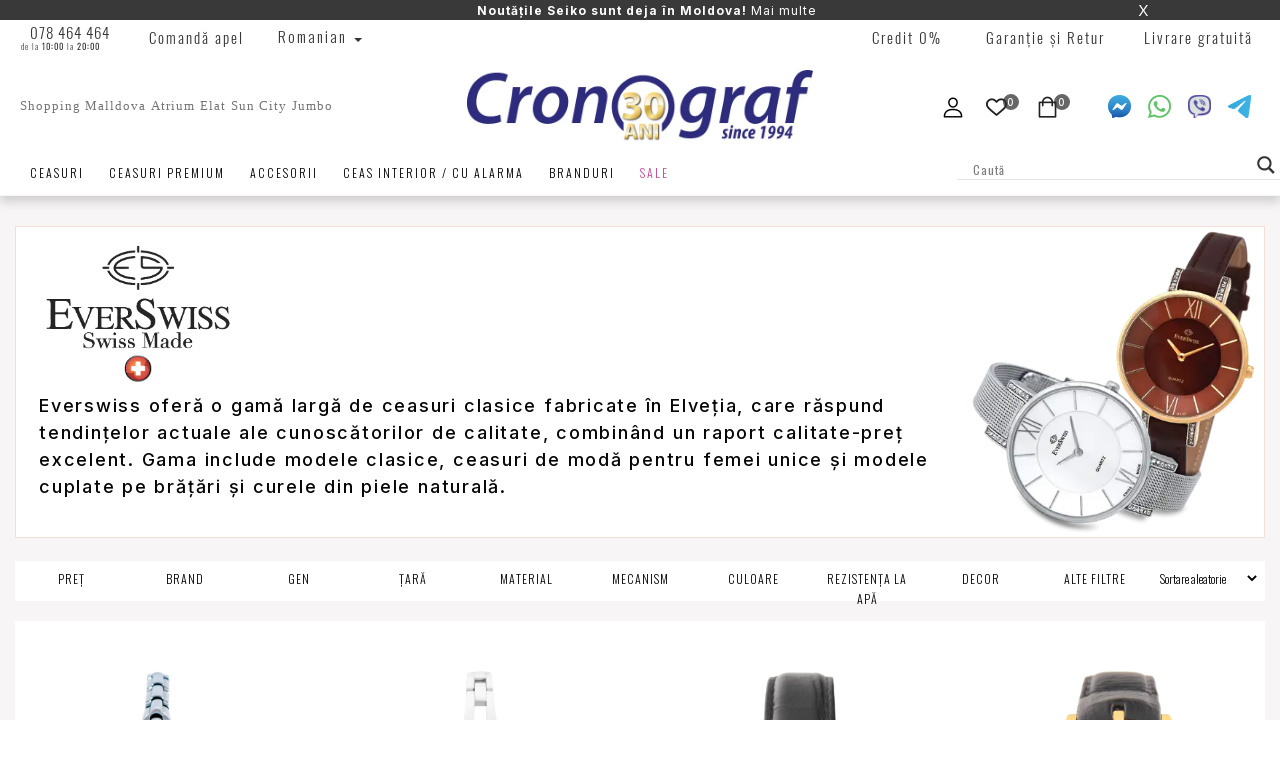

--- FILE ---
content_type: text/html; charset=UTF-8
request_url: https://ceasuri.md/product-category/branduri/everswiss/
body_size: 78026
content:
<!DOCTYPE html>
<html lang="ro-RO" class="no-js">
<head>
<!-- Google Tag Manager (noscript) -->
<noscript><iframe src="https://www.googletagmanager.com/ns.html?id=GTM-WG2QRH9M"
height="0" width="0" style="display:none;visibility:hidden"></iframe></noscript>
<!-- End Google Tag Manager (noscript) -->
	<meta charset="UTF-8">
	<meta name="viewport" content="width=device-width">
	<link rel="profile" href="http://gmpg.org/xfn/11">
	<link rel="pingback" href="https://ceasuri.md/xmlrpc.php">

					<script>document.documentElement.className = document.documentElement.className + ' yes-js js_active js'</script>
					<script type="text/javascript">function theChampLoadEvent(e){var t=window.onload;if(typeof window.onload!="function"){window.onload=e}else{window.onload=function(){t();e()}}}</script>
		<script type="text/javascript">var theChampDefaultLang = 'ro_RO', theChampCloseIconPath = 'https://mlvkjehvfi38.i.optimole.com/w:auto/h:auto/q:mauto/f:best/https://ceasuri.md/wp-content/plugins/super-socializer/images/close.png';</script>
		<script>var theChampSiteUrl = 'https://ceasuri.md', theChampVerified = 0, theChampEmailPopup = 0, heateorSsMoreSharePopupSearchText = 'Search';</script>
			<script>var theChampLoadingImgPath = 'https://mlvkjehvfi38.i.optimole.com/w:auto/h:auto/q:mauto/f:best/https://ceasuri.md/wp-content/plugins/super-socializer/images/ajax_loader.gif'; var theChampAjaxUrl = 'https://ceasuri.md/wp-admin/admin-ajax.php'; var theChampRedirectionUrl = 'https://ceasuri.md/product-category/branduri/everswiss/'; var theChampRegRedirectionUrl = 'https://ceasuri.md/product-category/branduri/everswiss/'; </script>
				<script> var theChampFBKey = '1331877760922726', theChampSameTabLogin = '1', theChampVerified = 0; var theChampAjaxUrl = 'https://ceasuri.md/wp-admin/admin-ajax.php'; var theChampPopupTitle = ''; var theChampEmailPopup = 0; var theChampEmailAjaxUrl = 'https://ceasuri.md/wp-admin/admin-ajax.php'; var theChampEmailPopupTitle = ''; var theChampEmailPopupErrorMsg = ''; var theChampEmailPopupUniqueId = ''; var theChampEmailPopupVerifyMessage = ''; var theChampSteamAuthUrl = ""; var theChampCurrentPageUrl = 'https%3A%2F%2Fceasuri.md%2Fproduct-category%2Fbranduri%2Feverswiss%2F';  var heateorMSEnabled = 0, theChampTwitterAuthUrl = theChampSiteUrl + "?SuperSocializerAuth=Twitter&super_socializer_redirect_to=" + theChampCurrentPageUrl, theChampLineAuthUrl = theChampSiteUrl + "?SuperSocializerAuth=Line&super_socializer_redirect_to=" + theChampCurrentPageUrl, theChampLiveAuthUrl = theChampSiteUrl + "?SuperSocializerAuth=Live&super_socializer_redirect_to=" + theChampCurrentPageUrl, theChampFacebookAuthUrl = theChampSiteUrl + "?SuperSocializerAuth=Facebook&super_socializer_redirect_to=" + theChampCurrentPageUrl, theChampYahooAuthUrl = theChampSiteUrl + "?SuperSocializerAuth=Yahoo&super_socializer_redirect_to=" + theChampCurrentPageUrl, theChampGoogleAuthUrl = theChampSiteUrl + "?SuperSocializerAuth=Google&super_socializer_redirect_to=" + theChampCurrentPageUrl, theChampYoutubeAuthUrl = theChampSiteUrl + "?SuperSocializerAuth=Youtube&super_socializer_redirect_to=" + theChampCurrentPageUrl, theChampVkontakteAuthUrl = theChampSiteUrl + "?SuperSocializerAuth=Vkontakte&super_socializer_redirect_to=" + theChampCurrentPageUrl, theChampLinkedinAuthUrl = theChampSiteUrl + "?SuperSocializerAuth=Linkedin&super_socializer_redirect_to=" + theChampCurrentPageUrl, theChampInstagramAuthUrl = theChampSiteUrl + "?SuperSocializerAuth=Instagram&super_socializer_redirect_to=" + theChampCurrentPageUrl, theChampWordpressAuthUrl = theChampSiteUrl + "?SuperSocializerAuth=Wordpress&super_socializer_redirect_to=" + theChampCurrentPageUrl, theChampDribbbleAuthUrl = theChampSiteUrl + "?SuperSocializerAuth=Dribbble&super_socializer_redirect_to=" + theChampCurrentPageUrl, theChampGithubAuthUrl = theChampSiteUrl + "?SuperSocializerAuth=Github&super_socializer_redirect_to=" + theChampCurrentPageUrl, theChampSpotifyAuthUrl = theChampSiteUrl + "?SuperSocializerAuth=Spotify&super_socializer_redirect_to=" + theChampCurrentPageUrl, theChampKakaoAuthUrl = theChampSiteUrl + "?SuperSocializerAuth=Kakao&super_socializer_redirect_to=" + theChampCurrentPageUrl, theChampTwitchAuthUrl = theChampSiteUrl + "?SuperSocializerAuth=Twitch&super_socializer_redirect_to=" + theChampCurrentPageUrl, theChampRedditAuthUrl = theChampSiteUrl + "?SuperSocializerAuth=Reddit&super_socializer_redirect_to=" + theChampCurrentPageUrl, theChampDisqusAuthUrl = theChampSiteUrl + "?SuperSocializerAuth=Disqus&super_socializer_redirect_to=" + theChampCurrentPageUrl, theChampDropboxAuthUrl = theChampSiteUrl + "?SuperSocializerAuth=Dropbox&super_socializer_redirect_to=" + theChampCurrentPageUrl, theChampFoursquareAuthUrl = theChampSiteUrl + "?SuperSocializerAuth=Foursquare&super_socializer_redirect_to=" + theChampCurrentPageUrl, theChampAmazonAuthUrl = theChampSiteUrl + "?SuperSocializerAuth=Amazon&super_socializer_redirect_to=" + theChampCurrentPageUrl, theChampStackoverflowAuthUrl = theChampSiteUrl + "?SuperSocializerAuth=Stackoverflow&super_socializer_redirect_to=" + theChampCurrentPageUrl, theChampDiscordAuthUrl = theChampSiteUrl + "?SuperSocializerAuth=Discord&super_socializer_redirect_to=" + theChampCurrentPageUrl, theChampMailruAuthUrl = theChampSiteUrl + "?SuperSocializerAuth=Mailru&super_socializer_redirect_to=" + theChampCurrentPageUrl, theChampYandexAuthUrl = theChampSiteUrl + "?SuperSocializerAuth=Yandex&super_socializer_redirect_to=" + theChampCurrentPageUrl; theChampOdnoklassnikiAuthUrl = theChampSiteUrl + "?SuperSocializerAuth=Odnoklassniki&super_socializer_redirect_to=" + theChampCurrentPageUrl;</script>
				<script> var theChampFBKey = '1331877760922726', theChampFBLang = 'ro_RO', theChampFbLikeMycred = 0, theChampSsga = 0, theChampCommentNotification = 0, theChampHeateorFcmRecentComments = 0, theChampFbIosLogin = 0; </script>
				<script> var theChampSharingAjaxUrl = 'https://ceasuri.md/wp-admin/admin-ajax.php', heateorSsFbMessengerAPI = 'https://www.facebook.com/dialog/send?app_id=1331877760922726&display=popup&link=%encoded_post_url%&redirect_uri=%encoded_post_url%',heateorSsWhatsappShareAPI = 'web', heateorSsUrlCountFetched = [], heateorSsSharesText = 'Shares', heateorSsShareText = 'Share', theChampPluginIconPath = 'https://mlvkjehvfi38.i.optimole.com/w:auto/h:auto/q:mauto/f:best/https://ceasuri.md/wp-content/plugins/super-socializer/images/logo.png', theChampSaveSharesLocally = 0, theChampHorizontalSharingCountEnable = 0, theChampVerticalSharingCountEnable = 0, theChampSharingOffset = -10, theChampCounterOffset = -10, theChampMobileStickySharingEnabled = 0, heateorSsCopyLinkMessage = "Link copied.";
		var heateorSsHorSharingShortUrl = "https://ceasuri.md/product/everswiss-15026-lsw/";var heateorSsVerticalSharingShortUrl = "https://ceasuri.md/product/everswiss-15026-lsw/";		</script>
			<style type="text/css">
						.the_champ_button_instagram span.the_champ_svg,a.the_champ_instagram span.the_champ_svg{background:radial-gradient(circle at 30% 107%,#fdf497 0,#fdf497 5%,#fd5949 45%,#d6249f 60%,#285aeb 90%)}
					.the_champ_horizontal_sharing .the_champ_svg,.heateor_ss_standard_follow_icons_container .the_champ_svg{
					color: #fff;
				border-width: 0px;
		border-style: solid;
		border-color: transparent;
	}
		.the_champ_horizontal_sharing .theChampTCBackground{
		color:#666;
	}
		.the_champ_horizontal_sharing span.the_champ_svg:hover,.heateor_ss_standard_follow_icons_container span.the_champ_svg:hover{
				border-color: transparent;
	}
		.the_champ_vertical_sharing span.the_champ_svg,.heateor_ss_floating_follow_icons_container span.the_champ_svg{
					color: #fff;
				border-width: 0px;
		border-style: solid;
		border-color: transparent;
	}
		.the_champ_vertical_sharing .theChampTCBackground{
		color:#666;
	}
		.the_champ_vertical_sharing span.the_champ_svg:hover,.heateor_ss_floating_follow_icons_container span.the_champ_svg:hover{
						border-color: transparent;
		}
	@media screen and (max-width:783px){.the_champ_vertical_sharing{display:none!important}}</style>
	<meta name='robots' content='index, follow, max-image-preview:large, max-snippet:-1, max-video-preview:-1' />
	<style>img:is([sizes="auto" i], [sizes^="auto," i]) { contain-intrinsic-size: 3000px 1500px }</style>
	<link rel="alternate" hreflang="ro" href="https://ceasuri.md/product-category/branduri/everswiss/" />
<link rel="alternate" hreflang="ru" href="https://ceasuri.md/ru/product-category/branduri-ru/everswiss-ru/" />
<link rel="alternate" hreflang="x-default" href="https://ceasuri.md/product-category/branduri/everswiss/" />

	<!-- This site is optimized with the Yoast SEO plugin v21.8 - https://yoast.com/wordpress/plugins/seo/ -->
	<title>Magazin de EverSwiss de marcă, prețuri avantajoase doar la noi Archives | CEASURI.MD</title>
	<meta name="description" content="Cumpărați EverSwiss la prețuri avantajoase ✨ Doar produse originale ✨ Distribuitor oficial al principalelor branduri 👌 Rețea de magazine Cronograf, livrare în Moldova 🚚" />
	<link rel="canonical" href="https://ceasuri.md/product-category/branduri/everswiss/" />
	<meta property="og:locale" content="ro_RO" />
	<meta property="og:type" content="article" />
	<meta property="og:title" content="Magazin de EverSwiss de marcă, prețuri avantajoase doar la noi Archives | CEASURI.MD" />
	<meta property="og:description" content="Cumpărați EverSwiss la prețuri avantajoase ✨ Doar produse originale ✨ Distribuitor oficial al principalelor branduri 👌 Rețea de magazine Cronograf, livrare în Moldova 🚚" />
	<meta property="og:url" content="https://ceasuri.md/product-category/branduri/everswiss/" />
	<meta property="og:site_name" content="CEASURI.MD" />
	<meta property="og:image" content="https://mlvkjehvfi38.i.optimole.com/w:600/h:600/q:mauto/f:best/https://ceasuri.md/wp-content/uploads/2021/08/cronograf.png" />
	<meta property="og:image:width" content="600" />
	<meta property="og:image:height" content="600" />
	<meta property="og:image:type" content="image/png" />
	<meta name="twitter:card" content="summary_large_image" />
	<script type="application/ld+json" class="yoast-schema-graph">{"@context":"https://schema.org","@graph":[{"@type":"CollectionPage","@id":"https://ceasuri.md/product-category/branduri/everswiss/","url":"https://ceasuri.md/product-category/branduri/everswiss/","name":"Magazin de EverSwiss de marcă, prețuri avantajoase doar la noi Archives | CEASURI.MD","isPartOf":{"@id":"https://ceasuri.md/#website"},"primaryImageOfPage":{"@id":"https://ceasuri.md/product-category/branduri/everswiss/#primaryimage"},"image":{"@id":"https://ceasuri.md/product-category/branduri/everswiss/#primaryimage"},"thumbnailUrl":"https://mlvkjehvfi38.i.optimole.com/w:600/h:800/q:mauto/f:best/https://ceasuri.md/wp-content/uploads/2022/05/15026.png","description":"Cumpărați EverSwiss la prețuri avantajoase ✨ Doar produse originale ✨ Distribuitor oficial al principalelor branduri 👌 Rețea de magazine Cronograf, livrare în Moldova 🚚","breadcrumb":{"@id":"https://ceasuri.md/product-category/branduri/everswiss/#breadcrumb"},"inLanguage":"ro-RO"},{"@type":"ImageObject","inLanguage":"ro-RO","@id":"https://ceasuri.md/product-category/branduri/everswiss/#primaryimage","url":"https://mlvkjehvfi38.i.optimole.com/w:600/h:800/q:mauto/f:best/https://ceasuri.md/wp-content/uploads/2022/05/15026.png","contentUrl":"https://mlvkjehvfi38.i.optimole.com/w:600/h:800/q:mauto/f:best/https://ceasuri.md/wp-content/uploads/2022/05/15026.png","width":600,"height":800},{"@type":"BreadcrumbList","@id":"https://ceasuri.md/product-category/branduri/everswiss/#breadcrumb","itemListElement":[{"@type":"ListItem","position":1,"name":"Prima pagină","item":"https://ceasuri.md/"},{"@type":"ListItem","position":2,"name":"Branduri","item":"https://ceasuri.md/product-category/branduri/"},{"@type":"ListItem","position":3,"name":"EverSwiss"}]},{"@type":"WebSite","@id":"https://ceasuri.md/#website","url":"https://ceasuri.md/","name":"CEASURI.MD","description":"WATCHES | JEWELERY","publisher":{"@id":"https://ceasuri.md/#organization"},"potentialAction":[{"@type":"SearchAction","target":{"@type":"EntryPoint","urlTemplate":"https://ceasuri.md/?s={search_term_string}"},"query-input":"required name=search_term_string"}],"inLanguage":"ro-RO"},{"@type":"Organization","@id":"https://ceasuri.md/#organization","name":"Cronograf","url":"https://ceasuri.md/","logo":{"@type":"ImageObject","inLanguage":"ro-RO","@id":"https://ceasuri.md/#/schema/logo/image/","url":"https://mlvkjehvfi38.i.optimole.com/w:auto/h:auto/q:mauto/ig:avif/f:best/https://ceasuri.md/wp-content/uploads/2022/08/crono.svg","contentUrl":"https://mlvkjehvfi38.i.optimole.com/w:auto/h:auto/q:mauto/ig:avif/f:best/https://ceasuri.md/wp-content/uploads/2022/08/crono.svg","width":600,"height":300,"caption":"Cronograf"},"image":{"@id":"https://ceasuri.md/#/schema/logo/image/"},"sameAs":["https://www.facebook.com/CronografMD","https://www.instagram.com/cronograf/"]}]}</script>
	<!-- / Yoast SEO plugin. -->


<link rel='dns-prefetch' href='//fonts.googleapis.com' />
<link rel='dns-prefetch' href='//mlvkjehvfi38.i.optimole.com' />
<link rel='preconnect' href='https://mlvkjehvfi38.i.optimole.com' />
<link rel='preconnect' href='https://fonts.gstatic.com' crossorigin />
<link rel="alternate" type="application/rss+xml" title="CEASURI.MD &raquo; Flux" href="https://ceasuri.md/feed/" />
<link rel="alternate" type="application/rss+xml" title="CEASURI.MD &raquo; Flux comentarii" href="https://ceasuri.md/comments/feed/" />
<link rel="alternate" type="application/rss+xml" title="CEASURI.MD &raquo; Flux EverSwiss Category" href="https://ceasuri.md/product-category/branduri/everswiss/feed/" />
<script type="text/javascript">
/* <![CDATA[ */
window._wpemojiSettings = {"baseUrl":"https:\/\/s.w.org\/images\/core\/emoji\/16.0.1\/72x72\/","ext":".png","svgUrl":"https:\/\/s.w.org\/images\/core\/emoji\/16.0.1\/svg\/","svgExt":".svg","source":{"wpemoji":"https:\/\/ceasuri.md\/wp-includes\/js\/wp-emoji.js?ver=6.8.3","twemoji":"https:\/\/ceasuri.md\/wp-includes\/js\/twemoji.js?ver=6.8.3"}};
/**
 * @output wp-includes/js/wp-emoji-loader.js
 */

/**
 * Emoji Settings as exported in PHP via _print_emoji_detection_script().
 * @typedef WPEmojiSettings
 * @type {object}
 * @property {?object} source
 * @property {?string} source.concatemoji
 * @property {?string} source.twemoji
 * @property {?string} source.wpemoji
 * @property {?boolean} DOMReady
 * @property {?Function} readyCallback
 */

/**
 * Support tests.
 * @typedef SupportTests
 * @type {object}
 * @property {?boolean} flag
 * @property {?boolean} emoji
 */

/**
 * IIFE to detect emoji support and load Twemoji if needed.
 *
 * @param {Window} window
 * @param {Document} document
 * @param {WPEmojiSettings} settings
 */
( function wpEmojiLoader( window, document, settings ) {
	if ( typeof Promise === 'undefined' ) {
		return;
	}

	var sessionStorageKey = 'wpEmojiSettingsSupports';
	var tests = [ 'flag', 'emoji' ];

	/**
	 * Checks whether the browser supports offloading to a Worker.
	 *
	 * @since 6.3.0
	 *
	 * @private
	 *
	 * @returns {boolean}
	 */
	function supportsWorkerOffloading() {
		return (
			typeof Worker !== 'undefined' &&
			typeof OffscreenCanvas !== 'undefined' &&
			typeof URL !== 'undefined' &&
			URL.createObjectURL &&
			typeof Blob !== 'undefined'
		);
	}

	/**
	 * @typedef SessionSupportTests
	 * @type {object}
	 * @property {number} timestamp
	 * @property {SupportTests} supportTests
	 */

	/**
	 * Get support tests from session.
	 *
	 * @since 6.3.0
	 *
	 * @private
	 *
	 * @returns {?SupportTests} Support tests, or null if not set or older than 1 week.
	 */
	function getSessionSupportTests() {
		try {
			/** @type {SessionSupportTests} */
			var item = JSON.parse(
				sessionStorage.getItem( sessionStorageKey )
			);
			if (
				typeof item === 'object' &&
				typeof item.timestamp === 'number' &&
				new Date().valueOf() < item.timestamp + 604800 && // Note: Number is a week in seconds.
				typeof item.supportTests === 'object'
			) {
				return item.supportTests;
			}
		} catch ( e ) {}
		return null;
	}

	/**
	 * Persist the supports in session storage.
	 *
	 * @since 6.3.0
	 *
	 * @private
	 *
	 * @param {SupportTests} supportTests Support tests.
	 */
	function setSessionSupportTests( supportTests ) {
		try {
			/** @type {SessionSupportTests} */
			var item = {
				supportTests: supportTests,
				timestamp: new Date().valueOf()
			};

			sessionStorage.setItem(
				sessionStorageKey,
				JSON.stringify( item )
			);
		} catch ( e ) {}
	}

	/**
	 * Checks if two sets of Emoji characters render the same visually.
	 *
	 * This is used to determine if the browser is rendering an emoji with multiple data points
	 * correctly. set1 is the emoji in the correct form, using a zero-width joiner. set2 is the emoji
	 * in the incorrect form, using a zero-width space. If the two sets render the same, then the browser
	 * does not support the emoji correctly.
	 *
	 * This function may be serialized to run in a Worker. Therefore, it cannot refer to variables from the containing
	 * scope. Everything must be passed by parameters.
	 *
	 * @since 4.9.0
	 *
	 * @private
	 *
	 * @param {CanvasRenderingContext2D} context 2D Context.
	 * @param {string} set1 Set of Emoji to test.
	 * @param {string} set2 Set of Emoji to test.
	 *
	 * @return {boolean} True if the two sets render the same.
	 */
	function emojiSetsRenderIdentically( context, set1, set2 ) {
		// Cleanup from previous test.
		context.clearRect( 0, 0, context.canvas.width, context.canvas.height );
		context.fillText( set1, 0, 0 );
		var rendered1 = new Uint32Array(
			context.getImageData(
				0,
				0,
				context.canvas.width,
				context.canvas.height
			).data
		);

		// Cleanup from previous test.
		context.clearRect( 0, 0, context.canvas.width, context.canvas.height );
		context.fillText( set2, 0, 0 );
		var rendered2 = new Uint32Array(
			context.getImageData(
				0,
				0,
				context.canvas.width,
				context.canvas.height
			).data
		);

		return rendered1.every( function ( rendered2Data, index ) {
			return rendered2Data === rendered2[ index ];
		} );
	}

	/**
	 * Checks if the center point of a single emoji is empty.
	 *
	 * This is used to determine if the browser is rendering an emoji with a single data point
	 * correctly. The center point of an incorrectly rendered emoji will be empty. A correctly
	 * rendered emoji will have a non-zero value at the center point.
	 *
	 * This function may be serialized to run in a Worker. Therefore, it cannot refer to variables from the containing
	 * scope. Everything must be passed by parameters.
	 *
	 * @since 6.8.2
	 *
	 * @private
	 *
	 * @param {CanvasRenderingContext2D} context 2D Context.
	 * @param {string} emoji Emoji to test.
	 *
	 * @return {boolean} True if the center point is empty.
	 */
	function emojiRendersEmptyCenterPoint( context, emoji ) {
		// Cleanup from previous test.
		context.clearRect( 0, 0, context.canvas.width, context.canvas.height );
		context.fillText( emoji, 0, 0 );

		// Test if the center point (16, 16) is empty (0,0,0,0).
		var centerPoint = context.getImageData(16, 16, 1, 1);
		for ( var i = 0; i < centerPoint.data.length; i++ ) {
			if ( centerPoint.data[ i ] !== 0 ) {
				// Stop checking the moment it's known not to be empty.
				return false;
			}
		}

		return true;
	}

	/**
	 * Determines if the browser properly renders Emoji that Twemoji can supplement.
	 *
	 * This function may be serialized to run in a Worker. Therefore, it cannot refer to variables from the containing
	 * scope. Everything must be passed by parameters.
	 *
	 * @since 4.2.0
	 *
	 * @private
	 *
	 * @param {CanvasRenderingContext2D} context 2D Context.
	 * @param {string} type Whether to test for support of "flag" or "emoji".
	 * @param {Function} emojiSetsRenderIdentically Reference to emojiSetsRenderIdentically function, needed due to minification.
	 * @param {Function} emojiRendersEmptyCenterPoint Reference to emojiRendersEmptyCenterPoint function, needed due to minification.
	 *
	 * @return {boolean} True if the browser can render emoji, false if it cannot.
	 */
	function browserSupportsEmoji( context, type, emojiSetsRenderIdentically, emojiRendersEmptyCenterPoint ) {
		var isIdentical;

		switch ( type ) {
			case 'flag':
				/*
				 * Test for Transgender flag compatibility. Added in Unicode 13.
				 *
				 * To test for support, we try to render it, and compare the rendering to how it would look if
				 * the browser doesn't render it correctly (white flag emoji + transgender symbol).
				 */
				isIdentical = emojiSetsRenderIdentically(
					context,
					'\uD83C\uDFF3\uFE0F\u200D\u26A7\uFE0F', // as a zero-width joiner sequence
					'\uD83C\uDFF3\uFE0F\u200B\u26A7\uFE0F' // separated by a zero-width space
				);

				if ( isIdentical ) {
					return false;
				}

				/*
				 * Test for Sark flag compatibility. This is the least supported of the letter locale flags,
				 * so gives us an easy test for full support.
				 *
				 * To test for support, we try to render it, and compare the rendering to how it would look if
				 * the browser doesn't render it correctly ([C] + [Q]).
				 */
				isIdentical = emojiSetsRenderIdentically(
					context,
					'\uD83C\uDDE8\uD83C\uDDF6', // as the sequence of two code points
					'\uD83C\uDDE8\u200B\uD83C\uDDF6' // as the two code points separated by a zero-width space
				);

				if ( isIdentical ) {
					return false;
				}

				/*
				 * Test for English flag compatibility. England is a country in the United Kingdom, it
				 * does not have a two letter locale code but rather a five letter sub-division code.
				 *
				 * To test for support, we try to render it, and compare the rendering to how it would look if
				 * the browser doesn't render it correctly (black flag emoji + [G] + [B] + [E] + [N] + [G]).
				 */
				isIdentical = emojiSetsRenderIdentically(
					context,
					// as the flag sequence
					'\uD83C\uDFF4\uDB40\uDC67\uDB40\uDC62\uDB40\uDC65\uDB40\uDC6E\uDB40\uDC67\uDB40\uDC7F',
					// with each code point separated by a zero-width space
					'\uD83C\uDFF4\u200B\uDB40\uDC67\u200B\uDB40\uDC62\u200B\uDB40\uDC65\u200B\uDB40\uDC6E\u200B\uDB40\uDC67\u200B\uDB40\uDC7F'
				);

				return ! isIdentical;
			case 'emoji':
				/*
				 * Does Emoji 16.0 cause the browser to go splat?
				 *
				 * To test for Emoji 16.0 support, try to render a new emoji: Splatter.
				 *
				 * The splatter emoji is a single code point emoji. Testing for browser support
				 * required testing the center point of the emoji to see if it is empty.
				 *
				 * 0xD83E 0xDEDF (\uD83E\uDEDF) == 🫟 Splatter.
				 *
				 * When updating this test, please ensure that the emoji is either a single code point
				 * or switch to using the emojiSetsRenderIdentically function and testing with a zero-width
				 * joiner vs a zero-width space.
				 */
				var notSupported = emojiRendersEmptyCenterPoint( context, '\uD83E\uDEDF' );
				return ! notSupported;
		}

		return false;
	}

	/**
	 * Checks emoji support tests.
	 *
	 * This function may be serialized to run in a Worker. Therefore, it cannot refer to variables from the containing
	 * scope. Everything must be passed by parameters.
	 *
	 * @since 6.3.0
	 *
	 * @private
	 *
	 * @param {string[]} tests Tests.
	 * @param {Function} browserSupportsEmoji Reference to browserSupportsEmoji function, needed due to minification.
	 * @param {Function} emojiSetsRenderIdentically Reference to emojiSetsRenderIdentically function, needed due to minification.
	 * @param {Function} emojiRendersEmptyCenterPoint Reference to emojiRendersEmptyCenterPoint function, needed due to minification.
	 *
	 * @return {SupportTests} Support tests.
	 */
	function testEmojiSupports( tests, browserSupportsEmoji, emojiSetsRenderIdentically, emojiRendersEmptyCenterPoint ) {
		var canvas;
		if (
			typeof WorkerGlobalScope !== 'undefined' &&
			self instanceof WorkerGlobalScope
		) {
			canvas = new OffscreenCanvas( 300, 150 ); // Dimensions are default for HTMLCanvasElement.
		} else {
			canvas = document.createElement( 'canvas' );
		}

		var context = canvas.getContext( '2d', { willReadFrequently: true } );

		/*
		 * Chrome on OS X added native emoji rendering in M41. Unfortunately,
		 * it doesn't work when the font is bolder than 500 weight. So, we
		 * check for bold rendering support to avoid invisible emoji in Chrome.
		 */
		context.textBaseline = 'top';
		context.font = '600 32px Arial';

		var supports = {};
		tests.forEach( function ( test ) {
			supports[ test ] = browserSupportsEmoji( context, test, emojiSetsRenderIdentically, emojiRendersEmptyCenterPoint );
		} );
		return supports;
	}

	/**
	 * Adds a script to the head of the document.
	 *
	 * @ignore
	 *
	 * @since 4.2.0
	 *
	 * @param {string} src The url where the script is located.
	 *
	 * @return {void}
	 */
	function addScript( src ) {
		var script = document.createElement( 'script' );
		script.src = src;
		script.defer = true;
		document.head.appendChild( script );
	}

	settings.supports = {
		everything: true,
		everythingExceptFlag: true
	};

	// Create a promise for DOMContentLoaded since the worker logic may finish after the event has fired.
	var domReadyPromise = new Promise( function ( resolve ) {
		document.addEventListener( 'DOMContentLoaded', resolve, {
			once: true
		} );
	} );

	// Obtain the emoji support from the browser, asynchronously when possible.
	new Promise( function ( resolve ) {
		var supportTests = getSessionSupportTests();
		if ( supportTests ) {
			resolve( supportTests );
			return;
		}

		if ( supportsWorkerOffloading() ) {
			try {
				// Note that the functions are being passed as arguments due to minification.
				var workerScript =
					'postMessage(' +
					testEmojiSupports.toString() +
					'(' +
					[
						JSON.stringify( tests ),
						browserSupportsEmoji.toString(),
						emojiSetsRenderIdentically.toString(),
						emojiRendersEmptyCenterPoint.toString()
					].join( ',' ) +
					'));';
				var blob = new Blob( [ workerScript ], {
					type: 'text/javascript'
				} );
				var worker = new Worker( URL.createObjectURL( blob ), { name: 'wpTestEmojiSupports' } );
				worker.onmessage = function ( event ) {
					supportTests = event.data;
					setSessionSupportTests( supportTests );
					worker.terminate();
					resolve( supportTests );
				};
				return;
			} catch ( e ) {}
		}

		supportTests = testEmojiSupports( tests, browserSupportsEmoji, emojiSetsRenderIdentically, emojiRendersEmptyCenterPoint );
		setSessionSupportTests( supportTests );
		resolve( supportTests );
	} )
		// Once the browser emoji support has been obtained from the session, finalize the settings.
		.then( function ( supportTests ) {
			/*
			 * Tests the browser support for flag emojis and other emojis, and adjusts the
			 * support settings accordingly.
			 */
			for ( var test in supportTests ) {
				settings.supports[ test ] = supportTests[ test ];

				settings.supports.everything =
					settings.supports.everything && settings.supports[ test ];

				if ( 'flag' !== test ) {
					settings.supports.everythingExceptFlag =
						settings.supports.everythingExceptFlag &&
						settings.supports[ test ];
				}
			}

			settings.supports.everythingExceptFlag =
				settings.supports.everythingExceptFlag &&
				! settings.supports.flag;

			// Sets DOMReady to false and assigns a ready function to settings.
			settings.DOMReady = false;
			settings.readyCallback = function () {
				settings.DOMReady = true;
			};
		} )
		.then( function () {
			return domReadyPromise;
		} )
		.then( function () {
			// When the browser can not render everything we need to load a polyfill.
			if ( ! settings.supports.everything ) {
				settings.readyCallback();

				var src = settings.source || {};

				if ( src.concatemoji ) {
					addScript( src.concatemoji );
				} else if ( src.wpemoji && src.twemoji ) {
					addScript( src.twemoji );
					addScript( src.wpemoji );
				}
			}
		} );
} )( window, document, window._wpemojiSettings );

/* ]]> */
</script>
<link rel='stylesheet' id='font-awesome-css' href='https://ceasuri.md/wp-content/plugins/load-more-products-for-woocommerce/berocket/assets/css/font-awesome.min.css' type='text/css' media='all' />
<style id='font-awesome-inline-css' type='text/css'>
[data-font="FontAwesome"]:before {font-family: 'FontAwesome' !important;content: attr(data-icon) !important;speak: none !important;font-weight: normal !important;font-variant: normal !important;text-transform: none !important;line-height: 1 !important;font-style: normal !important;-webkit-font-smoothing: antialiased !important;-moz-osx-font-smoothing: grayscale !important;}
</style>
<link rel='stylesheet' id='berocket_products_label_style-css' href='https://ceasuri.md/wp-content/plugins/woocommerce-advanced-products-labels/css/frontend.css' type='text/css' media='all' />
<style id='berocket_products_label_style-inline-css' type='text/css'>

            @media (min-width: 1025px) {
                .berocket_hide_on_device_desktop:not(.berocket_alabel_id_demo) {display:none!important;}
            }
            @media (min-width: 768px) and (max-width: 1024px) {
                .berocket_hide_on_device_tablet:not(.berocket_alabel_id_demo) {display:none!important;}
            }
            @media (max-width: 767px) {
                .berocket_hide_on_device_mobile:not(.berocket_alabel_id_demo) {display:none!important;}
            }
            

        .berocket_better_labels:before,
        .berocket_better_labels:after {
            clear: both;
            content: " ";
            display: block;
        }
        .berocket_better_labels.berocket_better_labels_image {
            position: absolute!important;
            top: 0px!important;
            bottom: 0px!important;
            left: 0px!important;
            right: 0px!important;
            pointer-events: none;
        }
        .berocket_better_labels.berocket_better_labels_image * {
            pointer-events: none;
        }
        .berocket_better_labels.berocket_better_labels_image img,
        .berocket_better_labels.berocket_better_labels_image .fa,
        .berocket_better_labels.berocket_better_labels_image .berocket_color_label,
        .berocket_better_labels.berocket_better_labels_image .berocket_image_background,
        .berocket_better_labels .berocket_better_labels_line .br_alabel,
        .berocket_better_labels .berocket_better_labels_line .br_alabel span {
            pointer-events: all;
        }
        .berocket_better_labels .berocket_color_label,
        .br_alabel .berocket_color_label {
            width: 100%;
            height: 100%;
            display: block;
        }
        .berocket_better_labels .berocket_better_labels_position_left {
            text-align:left;
            float: left;
            clear: left;
        }
        .berocket_better_labels .berocket_better_labels_position_center {
            text-align:center;
        }
        .berocket_better_labels .berocket_better_labels_position_right {
            text-align:right;
            float: right;
            clear: right;
        }
        .berocket_better_labels.berocket_better_labels_label {
            clear: both
        }
        .berocket_better_labels .berocket_better_labels_line {
            line-height: 1px;
        }
        .berocket_better_labels.berocket_better_labels_label .berocket_better_labels_line {
            clear: none;
        }
        .berocket_better_labels .berocket_better_labels_position_left .berocket_better_labels_line {
            clear: left;
        }
        .berocket_better_labels .berocket_better_labels_position_right .berocket_better_labels_line {
            clear: right;
        }
        .berocket_better_labels .berocket_better_labels_line .br_alabel {
            display: inline-block;
            position: relative;
            top: 0!important;
            left: 0!important;
            right: 0!important;
            line-height: 1px;
        }.berocket_better_labels .berocket_better_labels_position {
                display: flex;
                flex-direction: column;
            }
            .berocket_better_labels .berocket_better_labels_position.berocket_better_labels_position_left {
                align-items: start;
            }
            .berocket_better_labels .berocket_better_labels_position.berocket_better_labels_position_right {
                align-items: end;
            }
            .berocket_better_labels .berocket_better_labels_position.berocket_better_labels_position_center {
                align-items: center;
            }
            .berocket_better_labels .berocket_better_labels_position .berocket_better_labels_inline {
                display: flex;
                align-items: start;
            }
</style>
<link rel='stylesheet' id='berocket_aapf_widget-style-css' href='https://ceasuri.md/wp-content/plugins/woocommerce-ajax-filters/assets/frontend/css/fullmain.min.css' type='text/css' media='all' />
<link rel='stylesheet' id='sbi_styles-css' href='https://ceasuri.md/wp-content/plugins/instagram-feed-pro/css/sbi-styles.css' type='text/css' media='all' />
<style id='wp-emoji-styles-inline-css' type='text/css'>

	img.wp-smiley, img.emoji {
		display: inline !important;
		border: none !important;
		box-shadow: none !important;
		height: 1em !important;
		width: 1em !important;
		margin: 0 0.07em !important;
		vertical-align: -0.1em !important;
		background: none !important;
		padding: 0 !important;
	}
</style>
<link rel='stylesheet' id='wp-block-library-css' href='https://ceasuri.md/wp-includes/css/dist/block-library/style.css' type='text/css' media='all' />
<style id='wp-block-library-theme-inline-css' type='text/css'>
.wp-block-audio :where(figcaption){
  color:#555;
  font-size:13px;
  text-align:center;
}
.is-dark-theme .wp-block-audio :where(figcaption){
  color:#ffffffa6;
}

.wp-block-audio{
  margin:0 0 1em;
}

.wp-block-code{
  border:1px solid #ccc;
  border-radius:4px;
  font-family:Menlo,Consolas,monaco,monospace;
  padding:.8em 1em;
}

.wp-block-embed :where(figcaption){
  color:#555;
  font-size:13px;
  text-align:center;
}
.is-dark-theme .wp-block-embed :where(figcaption){
  color:#ffffffa6;
}

.wp-block-embed{
  margin:0 0 1em;
}

.blocks-gallery-caption{
  color:#555;
  font-size:13px;
  text-align:center;
}
.is-dark-theme .blocks-gallery-caption{
  color:#ffffffa6;
}

:root :where(.wp-block-image figcaption){
  color:#555;
  font-size:13px;
  text-align:center;
}
.is-dark-theme :root :where(.wp-block-image figcaption){
  color:#ffffffa6;
}

.wp-block-image{
  margin:0 0 1em;
}

.wp-block-pullquote{
  border-bottom:4px solid;
  border-top:4px solid;
  color:currentColor;
  margin-bottom:1.75em;
}
.wp-block-pullquote cite,.wp-block-pullquote footer,.wp-block-pullquote__citation{
  color:currentColor;
  font-size:.8125em;
  font-style:normal;
  text-transform:uppercase;
}

.wp-block-quote{
  border-left:.25em solid;
  margin:0 0 1.75em;
  padding-left:1em;
}
.wp-block-quote cite,.wp-block-quote footer{
  color:currentColor;
  font-size:.8125em;
  font-style:normal;
  position:relative;
}
.wp-block-quote:where(.has-text-align-right){
  border-left:none;
  border-right:.25em solid;
  padding-left:0;
  padding-right:1em;
}
.wp-block-quote:where(.has-text-align-center){
  border:none;
  padding-left:0;
}
.wp-block-quote.is-large,.wp-block-quote.is-style-large,.wp-block-quote:where(.is-style-plain){
  border:none;
}

.wp-block-search .wp-block-search__label{
  font-weight:700;
}

.wp-block-search__button{
  border:1px solid #ccc;
  padding:.375em .625em;
}

:where(.wp-block-group.has-background){
  padding:1.25em 2.375em;
}

.wp-block-separator.has-css-opacity{
  opacity:.4;
}

.wp-block-separator{
  border:none;
  border-bottom:2px solid;
  margin-left:auto;
  margin-right:auto;
}
.wp-block-separator.has-alpha-channel-opacity{
  opacity:1;
}
.wp-block-separator:not(.is-style-wide):not(.is-style-dots){
  width:100px;
}
.wp-block-separator.has-background:not(.is-style-dots){
  border-bottom:none;
  height:1px;
}
.wp-block-separator.has-background:not(.is-style-wide):not(.is-style-dots){
  height:2px;
}

.wp-block-table{
  margin:0 0 1em;
}
.wp-block-table td,.wp-block-table th{
  word-break:normal;
}
.wp-block-table :where(figcaption){
  color:#555;
  font-size:13px;
  text-align:center;
}
.is-dark-theme .wp-block-table :where(figcaption){
  color:#ffffffa6;
}

.wp-block-video :where(figcaption){
  color:#555;
  font-size:13px;
  text-align:center;
}
.is-dark-theme .wp-block-video :where(figcaption){
  color:#ffffffa6;
}

.wp-block-video{
  margin:0 0 1em;
}

:root :where(.wp-block-template-part.has-background){
  margin-bottom:0;
  margin-top:0;
  padding:1.25em 2.375em;
}
</style>
<style id='classic-theme-styles-inline-css' type='text/css'>
/**
 * These rules are needed for backwards compatibility.
 * They should match the button element rules in the base theme.json file.
 */
.wp-block-button__link {
	color: #ffffff;
	background-color: #32373c;
	border-radius: 9999px; /* 100% causes an oval, but any explicit but really high value retains the pill shape. */

	/* This needs a low specificity so it won't override the rules from the button element if defined in theme.json. */
	box-shadow: none;
	text-decoration: none;

	/* The extra 2px are added to size solids the same as the outline versions.*/
	padding: calc(0.667em + 2px) calc(1.333em + 2px);

	font-size: 1.125em;
}

.wp-block-file__button {
	background: #32373c;
	color: #ffffff;
	text-decoration: none;
}

</style>
<style id='global-styles-inline-css' type='text/css'>
:root{--wp--preset--aspect-ratio--square: 1;--wp--preset--aspect-ratio--4-3: 4/3;--wp--preset--aspect-ratio--3-4: 3/4;--wp--preset--aspect-ratio--3-2: 3/2;--wp--preset--aspect-ratio--2-3: 2/3;--wp--preset--aspect-ratio--16-9: 16/9;--wp--preset--aspect-ratio--9-16: 9/16;--wp--preset--color--black: #000000;--wp--preset--color--cyan-bluish-gray: #abb8c3;--wp--preset--color--white: #ffffff;--wp--preset--color--pale-pink: #f78da7;--wp--preset--color--vivid-red: #cf2e2e;--wp--preset--color--luminous-vivid-orange: #ff6900;--wp--preset--color--luminous-vivid-amber: #fcb900;--wp--preset--color--light-green-cyan: #7bdcb5;--wp--preset--color--vivid-green-cyan: #00d084;--wp--preset--color--pale-cyan-blue: #8ed1fc;--wp--preset--color--vivid-cyan-blue: #0693e3;--wp--preset--color--vivid-purple: #9b51e0;--wp--preset--gradient--vivid-cyan-blue-to-vivid-purple: linear-gradient(135deg,rgba(6,147,227,1) 0%,rgb(155,81,224) 100%);--wp--preset--gradient--light-green-cyan-to-vivid-green-cyan: linear-gradient(135deg,rgb(122,220,180) 0%,rgb(0,208,130) 100%);--wp--preset--gradient--luminous-vivid-amber-to-luminous-vivid-orange: linear-gradient(135deg,rgba(252,185,0,1) 0%,rgba(255,105,0,1) 100%);--wp--preset--gradient--luminous-vivid-orange-to-vivid-red: linear-gradient(135deg,rgba(255,105,0,1) 0%,rgb(207,46,46) 100%);--wp--preset--gradient--very-light-gray-to-cyan-bluish-gray: linear-gradient(135deg,rgb(238,238,238) 0%,rgb(169,184,195) 100%);--wp--preset--gradient--cool-to-warm-spectrum: linear-gradient(135deg,rgb(74,234,220) 0%,rgb(151,120,209) 20%,rgb(207,42,186) 40%,rgb(238,44,130) 60%,rgb(251,105,98) 80%,rgb(254,248,76) 100%);--wp--preset--gradient--blush-light-purple: linear-gradient(135deg,rgb(255,206,236) 0%,rgb(152,150,240) 100%);--wp--preset--gradient--blush-bordeaux: linear-gradient(135deg,rgb(254,205,165) 0%,rgb(254,45,45) 50%,rgb(107,0,62) 100%);--wp--preset--gradient--luminous-dusk: linear-gradient(135deg,rgb(255,203,112) 0%,rgb(199,81,192) 50%,rgb(65,88,208) 100%);--wp--preset--gradient--pale-ocean: linear-gradient(135deg,rgb(255,245,203) 0%,rgb(182,227,212) 50%,rgb(51,167,181) 100%);--wp--preset--gradient--electric-grass: linear-gradient(135deg,rgb(202,248,128) 0%,rgb(113,206,126) 100%);--wp--preset--gradient--midnight: linear-gradient(135deg,rgb(2,3,129) 0%,rgb(40,116,252) 100%);--wp--preset--font-size--small: 13px;--wp--preset--font-size--medium: 20px;--wp--preset--font-size--large: 36px;--wp--preset--font-size--x-large: 42px;--wp--preset--font-family--inter: "Inter", sans-serif;--wp--preset--font-family--cardo: Cardo;--wp--preset--spacing--20: 0.44rem;--wp--preset--spacing--30: 0.67rem;--wp--preset--spacing--40: 1rem;--wp--preset--spacing--50: 1.5rem;--wp--preset--spacing--60: 2.25rem;--wp--preset--spacing--70: 3.38rem;--wp--preset--spacing--80: 5.06rem;--wp--preset--shadow--natural: 6px 6px 9px rgba(0, 0, 0, 0.2);--wp--preset--shadow--deep: 12px 12px 50px rgba(0, 0, 0, 0.4);--wp--preset--shadow--sharp: 6px 6px 0px rgba(0, 0, 0, 0.2);--wp--preset--shadow--outlined: 6px 6px 0px -3px rgba(255, 255, 255, 1), 6px 6px rgba(0, 0, 0, 1);--wp--preset--shadow--crisp: 6px 6px 0px rgba(0, 0, 0, 1);}:where(.is-layout-flex){gap: 0.5em;}:where(.is-layout-grid){gap: 0.5em;}body .is-layout-flex{display: flex;}.is-layout-flex{flex-wrap: wrap;align-items: center;}.is-layout-flex > :is(*, div){margin: 0;}body .is-layout-grid{display: grid;}.is-layout-grid > :is(*, div){margin: 0;}:where(.wp-block-columns.is-layout-flex){gap: 2em;}:where(.wp-block-columns.is-layout-grid){gap: 2em;}:where(.wp-block-post-template.is-layout-flex){gap: 1.25em;}:where(.wp-block-post-template.is-layout-grid){gap: 1.25em;}.has-black-color{color: var(--wp--preset--color--black) !important;}.has-cyan-bluish-gray-color{color: var(--wp--preset--color--cyan-bluish-gray) !important;}.has-white-color{color: var(--wp--preset--color--white) !important;}.has-pale-pink-color{color: var(--wp--preset--color--pale-pink) !important;}.has-vivid-red-color{color: var(--wp--preset--color--vivid-red) !important;}.has-luminous-vivid-orange-color{color: var(--wp--preset--color--luminous-vivid-orange) !important;}.has-luminous-vivid-amber-color{color: var(--wp--preset--color--luminous-vivid-amber) !important;}.has-light-green-cyan-color{color: var(--wp--preset--color--light-green-cyan) !important;}.has-vivid-green-cyan-color{color: var(--wp--preset--color--vivid-green-cyan) !important;}.has-pale-cyan-blue-color{color: var(--wp--preset--color--pale-cyan-blue) !important;}.has-vivid-cyan-blue-color{color: var(--wp--preset--color--vivid-cyan-blue) !important;}.has-vivid-purple-color{color: var(--wp--preset--color--vivid-purple) !important;}.has-black-background-color{background-color: var(--wp--preset--color--black) !important;}.has-cyan-bluish-gray-background-color{background-color: var(--wp--preset--color--cyan-bluish-gray) !important;}.has-white-background-color{background-color: var(--wp--preset--color--white) !important;}.has-pale-pink-background-color{background-color: var(--wp--preset--color--pale-pink) !important;}.has-vivid-red-background-color{background-color: var(--wp--preset--color--vivid-red) !important;}.has-luminous-vivid-orange-background-color{background-color: var(--wp--preset--color--luminous-vivid-orange) !important;}.has-luminous-vivid-amber-background-color{background-color: var(--wp--preset--color--luminous-vivid-amber) !important;}.has-light-green-cyan-background-color{background-color: var(--wp--preset--color--light-green-cyan) !important;}.has-vivid-green-cyan-background-color{background-color: var(--wp--preset--color--vivid-green-cyan) !important;}.has-pale-cyan-blue-background-color{background-color: var(--wp--preset--color--pale-cyan-blue) !important;}.has-vivid-cyan-blue-background-color{background-color: var(--wp--preset--color--vivid-cyan-blue) !important;}.has-vivid-purple-background-color{background-color: var(--wp--preset--color--vivid-purple) !important;}.has-black-border-color{border-color: var(--wp--preset--color--black) !important;}.has-cyan-bluish-gray-border-color{border-color: var(--wp--preset--color--cyan-bluish-gray) !important;}.has-white-border-color{border-color: var(--wp--preset--color--white) !important;}.has-pale-pink-border-color{border-color: var(--wp--preset--color--pale-pink) !important;}.has-vivid-red-border-color{border-color: var(--wp--preset--color--vivid-red) !important;}.has-luminous-vivid-orange-border-color{border-color: var(--wp--preset--color--luminous-vivid-orange) !important;}.has-luminous-vivid-amber-border-color{border-color: var(--wp--preset--color--luminous-vivid-amber) !important;}.has-light-green-cyan-border-color{border-color: var(--wp--preset--color--light-green-cyan) !important;}.has-vivid-green-cyan-border-color{border-color: var(--wp--preset--color--vivid-green-cyan) !important;}.has-pale-cyan-blue-border-color{border-color: var(--wp--preset--color--pale-cyan-blue) !important;}.has-vivid-cyan-blue-border-color{border-color: var(--wp--preset--color--vivid-cyan-blue) !important;}.has-vivid-purple-border-color{border-color: var(--wp--preset--color--vivid-purple) !important;}.has-vivid-cyan-blue-to-vivid-purple-gradient-background{background: var(--wp--preset--gradient--vivid-cyan-blue-to-vivid-purple) !important;}.has-light-green-cyan-to-vivid-green-cyan-gradient-background{background: var(--wp--preset--gradient--light-green-cyan-to-vivid-green-cyan) !important;}.has-luminous-vivid-amber-to-luminous-vivid-orange-gradient-background{background: var(--wp--preset--gradient--luminous-vivid-amber-to-luminous-vivid-orange) !important;}.has-luminous-vivid-orange-to-vivid-red-gradient-background{background: var(--wp--preset--gradient--luminous-vivid-orange-to-vivid-red) !important;}.has-very-light-gray-to-cyan-bluish-gray-gradient-background{background: var(--wp--preset--gradient--very-light-gray-to-cyan-bluish-gray) !important;}.has-cool-to-warm-spectrum-gradient-background{background: var(--wp--preset--gradient--cool-to-warm-spectrum) !important;}.has-blush-light-purple-gradient-background{background: var(--wp--preset--gradient--blush-light-purple) !important;}.has-blush-bordeaux-gradient-background{background: var(--wp--preset--gradient--blush-bordeaux) !important;}.has-luminous-dusk-gradient-background{background: var(--wp--preset--gradient--luminous-dusk) !important;}.has-pale-ocean-gradient-background{background: var(--wp--preset--gradient--pale-ocean) !important;}.has-electric-grass-gradient-background{background: var(--wp--preset--gradient--electric-grass) !important;}.has-midnight-gradient-background{background: var(--wp--preset--gradient--midnight) !important;}.has-small-font-size{font-size: var(--wp--preset--font-size--small) !important;}.has-medium-font-size{font-size: var(--wp--preset--font-size--medium) !important;}.has-large-font-size{font-size: var(--wp--preset--font-size--large) !important;}.has-x-large-font-size{font-size: var(--wp--preset--font-size--x-large) !important;}
:where(.wp-block-post-template.is-layout-flex){gap: 1.25em;}:where(.wp-block-post-template.is-layout-grid){gap: 1.25em;}
:where(.wp-block-columns.is-layout-flex){gap: 2em;}:where(.wp-block-columns.is-layout-grid){gap: 2em;}
:root :where(.wp-block-pullquote){font-size: 1.5em;line-height: 1.6;}
</style>
<link rel='stylesheet' id='wpml-blocks-css' href='https://ceasuri.md/wp-content/plugins/sitepress-multilingual-cms/dist/css/blocks/styles.css' type='text/css' media='all' />
<link rel='stylesheet' id='uaf_client_css-css' href='https://ceasuri.md/wp-content/uploads/useanyfont/uaf.css' type='text/css' media='all' />
<link rel='stylesheet' id='widgetopts-styles-css' href='https://ceasuri.md/wp-content/plugins/widget-options/assets/css/widget-options.css' type='text/css' media='all' />
<link rel='stylesheet' id='woocommerce-layout-css' href='https://ceasuri.md/wp-content/plugins/woocommerce/assets/css/woocommerce-layout.css' type='text/css' media='all' />
<link rel='stylesheet' id='woocommerce-general-css' href='https://ceasuri.md/wp-content/plugins/woocommerce/assets/css/woocommerce.css' type='text/css' media='all' />
<style id='woocommerce-inline-inline-css' type='text/css'>
.woocommerce form .form-row .required { visibility: visible; }
</style>
<link rel='stylesheet' id='wpml-legacy-horizontal-list-0-css' href='https://ceasuri.md/wp-content/plugins/sitepress-multilingual-cms/templates/language-switchers/legacy-list-horizontal/style.min.css' type='text/css' media='all' />
<link rel='stylesheet' id='cms-navigation-style-base-css' href='https://ceasuri.md/wp-content/plugins/wpml-cms-nav/res/css/cms-navigation-base.css' type='text/css' media='screen' />
<link rel='stylesheet' id='cms-navigation-style-css' href='https://ceasuri.md/wp-content/plugins/wpml-cms-nav/res/css/cms-navigation.css' type='text/css' media='screen' />
<link rel='stylesheet' id='select2-css' href='https://ceasuri.md/wp-content/plugins/woocommerce-ajax-filters/assets/frontend/css/select2.min.css' type='text/css' media='all' />
<link rel='stylesheet' id='wpdreams-asl-basic-css' href='https://ceasuri.md/wp-content/plugins/ajax-search-lite/css/style.basic.css' type='text/css' media='all' />
<link rel='stylesheet' id='wpdreams-asl-instance-css' href='https://ceasuri.md/wp-content/plugins/ajax-search-lite/css/style-underline.css' type='text/css' media='all' />
<link rel='stylesheet' id='elementor-icons-css' href='https://ceasuri.md/wp-content/plugins/elementor/assets/lib/eicons/css/elementor-icons.css' type='text/css' media='all' />
<link rel='stylesheet' id='elementor-frontend-css' href='https://ceasuri.md/wp-content/plugins/elementor/assets/css/frontend.css' type='text/css' media='all' />
<link rel='stylesheet' id='swiper-css' href='https://ceasuri.md/wp-content/plugins/elementor/assets/lib/swiper/v8/css/swiper.css' type='text/css' media='all' />
<link rel='stylesheet' id='elementor-post-12-css' href='https://ceasuri.md/wp-content/uploads/elementor/css/post-12.css' type='text/css' media='all' />
<link rel='stylesheet' id='elementor-pro-css' href='https://ceasuri.md/wp-content/plugins/elementor-pro/assets/css/frontend.css' type='text/css' media='all' />
<link rel='stylesheet' id='sbistyles-css' href='https://ceasuri.md/wp-content/plugins/instagram-feed-pro/css/sbi-styles.min.css' type='text/css' media='all' />
<link rel='stylesheet' id='elementor-post-217792-css' href='https://ceasuri.md/wp-content/uploads/elementor/css/post-217792.css' type='text/css' media='all' />
<link rel='stylesheet' id='elementor-post-67772-css' href='https://ceasuri.md/wp-content/uploads/elementor/css/post-67772.css' type='text/css' media='all' />
<link rel='stylesheet' id='elementor-post-67463-css' href='https://ceasuri.md/wp-content/uploads/elementor/css/post-67463.css' type='text/css' media='all' />
<link rel='stylesheet' id='elementor-post-67458-css' href='https://ceasuri.md/wp-content/uploads/elementor/css/post-67458.css' type='text/css' media='all' />
<link rel='stylesheet' id='elementor-post-47300-css' href='https://ceasuri.md/wp-content/uploads/elementor/css/post-47300.css' type='text/css' media='all' />
<link rel='stylesheet' id='elementor-post-44155-css' href='https://ceasuri.md/wp-content/uploads/elementor/css/post-44155.css' type='text/css' media='all' />
<link rel='stylesheet' id='elementor-post-44109-css' href='https://ceasuri.md/wp-content/uploads/elementor/css/post-44109.css' type='text/css' media='all' />
<link rel='stylesheet' id='elementor-post-44103-css' href='https://ceasuri.md/wp-content/uploads/elementor/css/post-44103.css' type='text/css' media='all' />
<link rel='stylesheet' id='dashicons-css' href='https://ceasuri.md/wp-includes/css/dashicons.css' type='text/css' media='all' />
<style id='dashicons-inline-css' type='text/css'>
[data-font="Dashicons"]:before {font-family: 'Dashicons' !important;content: attr(data-icon) !important;speak: none !important;font-weight: normal !important;font-variant: normal !important;text-transform: none !important;line-height: 1 !important;font-style: normal !important;-webkit-font-smoothing: antialiased !important;-moz-osx-font-smoothing: grayscale !important;}
</style>
<link rel='stylesheet' id='thickbox-css' href='https://ceasuri.md/wp-includes/js/thickbox/thickbox.css' type='text/css' media='all' />
<link rel='stylesheet' id='the_champ_frontend_css-css' href='https://ceasuri.md/wp-content/plugins/super-socializer/css/front.css' type='text/css' media='all' />
<link rel='stylesheet' id='uomo-theme-fonts-css' href='https://fonts.googleapis.com/css?family=Jost:400,500,600,700,800&#038;subset=latin%2Clatin-ext' type='text/css' media='all' />
<link rel='stylesheet' id='uomo-webfont-css' href='https://ceasuri.md/wp-content/themes/uomo/css/webfonts.css' type='text/css' media='all' />
<link rel='stylesheet' id='all-awesome-css' href='https://ceasuri.md/wp-content/themes/uomo/css/all-awesome.css' type='text/css' media='all' />
<link rel='stylesheet' id='font-themify-css' href='https://ceasuri.md/wp-content/themes/uomo/css/themify-icons.css' type='text/css' media='all' />
<link rel='stylesheet' id='font-flaticon-css' href='https://ceasuri.md/wp-content/themes/uomo/css/flaticon.css' type='text/css' media='all' />
<link rel='stylesheet' id='animate-css' href='https://ceasuri.md/wp-content/themes/uomo/css/animate.css' type='text/css' media='all' />
<link rel='stylesheet' id='bootstrap-css' href='https://ceasuri.md/wp-content/themes/uomo/css/bootstrap.css' type='text/css' media='all' />
<link rel='stylesheet' id='slick-css' href='https://ceasuri.md/wp-content/themes/uomo/css/slick.css' type='text/css' media='all' />
<link rel='stylesheet' id='magnific-popup-css' href='https://ceasuri.md/wp-content/themes/uomo/css/magnific-popup.css' type='text/css' media='all' />
<link rel='stylesheet' id='perfect-scrollbar-css' href='https://ceasuri.md/wp-content/themes/uomo/css/perfect-scrollbar.css' type='text/css' media='all' />
<link rel='stylesheet' id='sliding-menu-css' href='https://ceasuri.md/wp-content/themes/uomo/css/sliding-menu.min.css' type='text/css' media='all' />
<link rel='stylesheet' id='uomo-wc-quantity-increment-css' href='https://ceasuri.md/wp-content/themes/uomo/css/wc-quantity-increment.css' type='text/css' media='all' />
<link rel='stylesheet' id='uomo-woocommerce-smallscreen-css' href='https://ceasuri.md/wp-content/themes/uomo/css/woocommerce-smallscreen.css' type='text/css' media='all' />
<link rel='stylesheet' id='uomo-template-css' href='https://ceasuri.md/wp-content/themes/uomo/css/template.css' type='text/css' media='all' />
<style id='uomo-template-inline-css' type='text/css'>
:root {--uomo-theme-color: #C32929;--uomo-text-color: #767676;--uomo-link-color: #222222;--uomo-heading-color: #222222;--uomo-theme-hover-color: #992020;--uomo-theme-color-001: rgba(195, 41, 41, 0.01);			  --uomo-theme-color-01: rgba(195, 41, 41, 0.1);--uomo-main-font: 'Oswald';--uomo-main-font-weight: 300;--uomo-heading-font: 'Oswald';--uomo-heading-font-weight: 400;}
</style>
<link rel='stylesheet' id='uomo-style-css' href='https://ceasuri.md/wp-content/themes/uomo/style.css' type='text/css' media='all' />
<link rel="preload" as="style" href="https://fonts.googleapis.com/css?family=Oswald:200,300,400,500,600,700&#038;display=swap&#038;ver=1748532893" /><link rel="stylesheet" href="https://fonts.googleapis.com/css?family=Oswald:200,300,400,500,600,700&#038;display=swap&#038;ver=1748532893" media="print" onload="this.media='all'"><noscript><link rel="stylesheet" href="https://fonts.googleapis.com/css?family=Oswald:200,300,400,500,600,700&#038;display=swap&#038;ver=1748532893" /></noscript><link rel='stylesheet' id='google-fonts-1-css' href='https://fonts.googleapis.com/css?family=Inter%3A100%2C100italic%2C200%2C200italic%2C300%2C300italic%2C400%2C400italic%2C500%2C500italic%2C600%2C600italic%2C700%2C700italic%2C800%2C800italic%2C900%2C900italic%7COswald%3A100%2C100italic%2C200%2C200italic%2C300%2C300italic%2C400%2C400italic%2C500%2C500italic%2C600%2C600italic%2C700%2C700italic%2C800%2C800italic%2C900%2C900italic&#038;display=auto&#038;subset=latin-ext&#038;ver=6.8.3' type='text/css' media='all' />
<link rel="preconnect" href="https://fonts.gstatic.com/" crossorigin><!--n2css--><script type="text/javascript" src="https://ceasuri.md/wp-includes/js/jquery/jquery.js" id="jquery-core-js"></script>
<script type="text/javascript" id="wpml-cookie-js-extra">
/* <![CDATA[ */
var wpml_cookies = {"wp-wpml_current_language":{"value":"ro","expires":1,"path":"\/"}};
var wpml_cookies = {"wp-wpml_current_language":{"value":"ro","expires":1,"path":"\/"}};
/* ]]> */
</script>
<script type="text/javascript" src="https://ceasuri.md/wp-content/plugins/sitepress-multilingual-cms/res/js/cookies/language-cookie.js" id="wpml-cookie-js" defer="defer" data-wp-strategy="defer"></script>
<script type="text/javascript" src="https://ceasuri.md/wp-content/plugins/woocommerce/assets/js/jquery-blockui/jquery.blockUI.js" id="jquery-blockui-js" defer="defer" data-wp-strategy="defer"></script>
<script type="text/javascript" id="wc-add-to-cart-js-extra">
/* <![CDATA[ */
var wc_add_to_cart_params = {"ajax_url":"\/wp-admin\/admin-ajax.php","wc_ajax_url":"\/?wc-ajax=%%endpoint%%","i18n_view_cart":"View cart","cart_url":"https:\/\/ceasuri.md\/cart\/","is_cart":"","cart_redirect_after_add":"no"};
/* ]]> */
</script>
<script type="text/javascript" src="https://ceasuri.md/wp-content/plugins/woocommerce/assets/js/frontend/add-to-cart.js" id="wc-add-to-cart-js" defer="defer" data-wp-strategy="defer"></script>
<script type="text/javascript" src="https://ceasuri.md/wp-content/plugins/woocommerce/assets/js/js-cookie/js.cookie.js" id="js-cookie-js" defer="defer" data-wp-strategy="defer"></script>
<script type="text/javascript" id="woocommerce-js-extra">
/* <![CDATA[ */
var woocommerce_params = {"ajax_url":"\/wp-admin\/admin-ajax.php","wc_ajax_url":"\/?wc-ajax=%%endpoint%%"};
/* ]]> */
</script>
<script type="text/javascript" src="https://ceasuri.md/wp-content/plugins/woocommerce/assets/js/frontend/woocommerce.js" id="woocommerce-js" defer="defer" data-wp-strategy="defer"></script>
<script type="text/javascript" src="https://ceasuri.md/wp-content/plugins/woocommerce/assets/js/selectWoo/selectWoo.full.js" id="selectWoo-js" defer="defer" data-wp-strategy="defer"></script>
<link rel="https://api.w.org/" href="https://ceasuri.md/wp-json/" /><link rel="alternate" title="JSON" type="application/json" href="https://ceasuri.md/wp-json/wp/v2/product_cat/153654" /><link rel="EditURI" type="application/rsd+xml" title="RSD" href="https://ceasuri.md/xmlrpc.php?rsd" />
<meta name="generator" content="WordPress 6.8.3" />
<meta name="generator" content="WooCommerce 9.1.5" />
<meta name="generator" content="WPML ver:4.6.11 stt:44,45;" />
<meta name="generator" content="Redux 4.3.26" /><!-- start Simple Custom CSS and JS -->
<style type="text/css">
@media (min-width: 900px) {
  .product-block .image {
   
    height: 380px;
  }
  .thumberx .slick-list.draggable {
    height: 100.656px;
  }
 
  .product-block.grid-v3:hover .kredit36dlapk {
    background-color: #fff!important;
    z-index: 23!important;
    position: relative!important;}

  
.overlayknr {
background-color: white;
    overflow: hidden;
    transition: all 1s ease;
    height: 0;
    position: absolute;
    width: 100%;
    left: 0;
    right: 0;
}
.custom-product111:hover .overlayknr {
 /*display: block;*/
    margin-top: -70px;
    background-color: transparent;
    position: absolute;
    width: 100%;
    left: 0;
    right: 0;
   /* animation: 5s show ease;*/
    height: 50px;
}



}
@media (max-width: 900px) {
  .product-block .image {
    
 height: 250px;
  }
.thumberx{display:none!important;}
	.thumberx1111{display:none;}
	.product-block.grid-v3:hover .thumberx1111{display:none!important;}
}
.thumberx1111{display:block;opacity:0;    height: 0px;}
 
/*.thumberx .slick-track{margin-left:0px;}*/
.product-block.grid-v3:hover .thumberx {margin-top: 10px;  margin-left: auto;
  margin-right: auto; 

 }
.product-block.grid-v3:hover .thumberx1111{
position:absolute;
	display: block;
    height: 165px;
    opacity: 1;
 width: 100%;
    background: white;
    border-radius: 0 0 10px 10px;
    Z-index: 22;
    transition: all 800ms ease;
  box-shadow: 0 8px 21px #8a657b5e;}


.custom-product111{
	
	
  padding: 20px;
  margin: 40px 0;
  text-align: center;
width: 60%;
  margin-left: auto;
  margin-right: auto;
background-color: white;
}
.product-gallery111 img{
	width: 45%;
}
.knopka{width: 50%;
  display: inline-block;
  margin-top: 3%;}
.titlecena{
	width: 50%;
  display: inline-block;
}
.titlecenaknopka{display: block;
  width: 100%;}
.product-title{margin-bottom: 10px;}

@media (max-width: 900px) {
	.custom-product111{width: 98%;}
	.titlecena h2{font-size: 20px!important;}
	.knopka{margin-top: 5%;}}



 .apus-footer-mobile {
   
    z-index: 9999999;
  }


.lmp_load_more_button {

  z-index: 9999999999999999;
  position: relative;
}

.thumberx .slick-slide{height:80px;display: flex;
  align-items: center;padding-left: 10px;
  padding-right: 10px; border-radius: 5px;}
.thumberxpc {width:150px;margin-left: auto;
  margin-right: auto;}

.pcar{font-family: dashicons;
 
  line-height: 1;
  font-weight: 400;
  font-style: normal;

  font-size: 20px;
}
.prev::before {
  content: "\f341";
position: absolute;
  top: 35%;
  left: -18px;
}
.next::before {
  content: "\f345";position: absolute;
  left: 98%;
  top: 33%;
}
.thumberx .slick-current{  box-shadow:inset 0 0 0 0.5px  #312783 }
.product-block .yith-wcwl-wishlistaddedbrowse a{margin-left: 65px;
  margin-top: 50px;}

.custom-product111fon{background: white;
  padding-bottom: 10px;
  padding-top: 10px;
  margin-top: 20px;
  margin-bottom: -20px;}

.titlecenaknopka h2.product-title{font-size:12px;margin-top: 10px;}
.titlecenaknopka .izeb{font-size: 16px;
  font-family: oswald;
  font-weight: 400;}
.magu{margin-top: 0px;}

.knopkarazv{color: #312783 !important;
  font-family: 'oswald';
  background-color: white !important;
  border: none !important;
  width: 50%;}</style>
<!-- end Simple Custom CSS and JS -->
<!-- start Simple Custom CSS and JS -->
<style type="text/css">
.mobilkayazforyaz {
  position: relative;
  display: inline-block;
}
.dropbtnforyaz::before
{
 content: "";
  border: solid transparent;
    border-top-width: medium;
    border-right-width: medium;
    border-bottom-width: medium;
    border-bottom-color: transparent;
    border-left-width: medium;
  border-top-width: medium;
  border-right-width: medium;
  border-bottom-width: medium;
  border-bottom-color: transparent;
  border-left-width: medium;
  border-top-width: medium;
  border-right-width: medium;
  border-bottom-color: transparent;
  border-bottom-width: medium;
  border-left-width: medium;
  position: absolute;
  right: -10px;
  border-bottom-color: #000;
  border-width: 5px;
  margin-left: 0;
  margin-top: 0px;
  transform: scaleY(-1);
  top: 13px;
}
.dropbtnforyaz
{
  background-color: transparent;
  color: black;
  padding-left: 10px;
  font-size: 16px;
  border: none;
  cursor: pointer;
  font-family: "oswald";
}

.dropdown-contentforyaz {
  display: none;
position: absolute;
  background-color: transparent;
  min-width: 50px;
  box-shadow: none;
  z-index: 1;
}

.dropdown-contentforyaz a {
color: black;
  text-decoration: none;
  display: block;
  padding-left: 11px;
  font-family: "oswald";
  font-size: 16px;
}

.dropdown-contentforyaz a:hover {
  background-color: #f1f1f1;
}</style>
<!-- end Simple Custom CSS and JS -->
<!-- start Simple Custom CSS and JS -->
<style type="text/css">
.dropbtnpol{background-color:transparent;color:black;padding:2px;font-size:15px;border:none;cursor:pointer;font-family:'oswald';font-weight:300;line-height:1.4;letter-spacing:1px}.dropbtnpol:hover,.dropbtnpol:focus{background-color:transparent}.dropdownpol{position:relative;display:inline-block}.dropdown-contentpol{display:none;position:absolute;background-color:white;min-width:270px;overflow:auto;box-shadow:0 8px 16px 0 rgba(0,0,0,.2);z-index:23;border:1px solid #E4E4E4;box-shadow:0 0 25px 0 rgba(34,34,34,.05)}.dropdown-contentpol a{color:black;padding:3px 3px;text-decoration:none;display:block}.dropdownpol a:hover{background-color:#ddd}.show{display:block}.menu-dropa-chasu{display:block;padding:0 30px}.stroka-vupad{display:block}.ssulka-stroka{width:15%;display:inline-block;font-size:14px}.col1-menu,.col6-menu,.col5-menu,.col4-menu,.col3-menu,.col2-menu{display:inline-block;width:15%;vertical-align:top}.dropbtnmenugl{background-color:transparent;color:black;padding:0;font-size:14px;border:none;font-family:'oswald';text-transform:uppercase;letter-spacing:2px}ul.ulspisokchs{list-style:none;margin-top:10px}.dropdownmenugl1{display:inline-block}.dropdownmenugl{margin-left:50px;display:inline-block}@media(min-width:800px) and (max-width:1280px){.dropdownmenugl{margin-left:20px;display:inline-block}.apus-search-form-inner.style3 .form-control{height:22px;padding:5px 20px 5px 0px!important}.elementor-907 .elementor-element.elementor-element-f9843cf.elementor-column>.elementor-widget-wrap{justify-content:center!important;padding-left:20px}.dropdown1{position:relative;display:inline-block;margin-right:0px!important}.apus-search-form-inner.style3 .form-control{width:115%;font-size:12px!important;letter-spacing:2px!important}.dropbtnmenugl{font-size:12px!important}.elementor-907 .elementor-element.elementor-element-5d03b80{width:11.38%;margin-left:0;padding-left:80px}.elementor-907 .elementor-element.elementor-element-7abff20{text-align:right;z-index:106;padding-right:40px}.elementor-907 .elementor-element.elementor-element-475a1e2{text-align:right;z-index:106;padding-right:85px}.vremarab{font-size:8px!important;text-align:center;padding-left:0px!important;padding-top:2px!important}}.dropdown-contentmenugl a{color:black;padding:0;text-decoration:none;display:block}.dropdown-contentmenugl a:after{display:block;position:relative;left:0;width:0;height:2px;background-color:black;content:"";transition:width 0.3s ease-out}.dropdown-contentmenugl a:hover:after,.dropdown-contentmenugl a:focus:after{width:24%}.dropdown-contentmenugl a:hover{background-color:white;color:black;font-weight:500}.dropdownmenugl:hover .dropdown-contentmenugl{display:block}.dropdownmenugl1:hover .dropdown-contentmenugl{display:block}.dropdown-contentmenugl{background-color:white;z-index:999;opacity:1;-webkit-box-shadow:0 12px 10px 0 rgba(34,60,80,.2);-moz-box-shadow:0 12px 10px 0 rgba(34,60,80,.2);box-shadow:0 12px 10px 0 rgba(34,60,80,.2);visibility:visible;-webkit-transform:translateY(0);transform:translateY(0);pointer-events:auto;display:none;position:absolute;margin-left:auto;margin-right:auto;left:0;right:0;width:1280px}@media(min-width:1439px){.dropdown-contentmenugl{width:1370px}}.dropdownmenugl:hover .dropbtnmenugl{background-color:transparent}.zagchas{color:black;font-weight:400;font-size:12px;font-family:'oswald';letter-spacing:2px}.lispisokchas{font-size:13px;line-height:1.3em}a.xaxaxa:after{display:none}a.xaxaxa:hover:after,a.xaxaxa:focus:after{display:none}.parent_blockzabormagazdlapk{width:200px}#zabormagazdlapk{padding:0;text-transform:none;border-radius:5px;overflow:hidden;font-weight:300;color:black;font-size:12px;word-spacing:-1px;background-color:transparent;border:none;width:100%;text-align:left}.toggled_blockzabormagdlapk{width:75%;background:#fdfdfd;-moz-box-sizing:border-box;-webkit-box-sizing:border-box;box-sizing:border-box;border:1px solid #005193;display:none;padding:20px 30px;border-radius:10px;margin-top:10px;position:absolute;z-index:99}.toggled_blockzabormagdlapk:before{content:"";border:solid transparent;border-top-width:medium;border-right-width:medium;border-bottom-color:transparent;border-bottom-width:medium;border-left-width:medium;position:absolute;left:38px;border-bottom-color:#005193;border-width:9px;margin-left:0;margin-top:-38px}.parent_blockzabormagazdlapk:hover .toggled_blockzabormagdlapk{display:block}@media(max-width:900px){.parent_blockzabormagazdlapk{display:none!important}}.parent_blockbrasdlapk{width:200px}#buttonbrasdlapk{padding:0;text-transform:none;border-radius:5px;overflow:hidden;font-weight:300;color:black;font-size:12px;word-spacing:-1px;background-color:transparent;border:none;width:100%;text-align:left}.toggled_blockbrasdlapk{width:75%;background:#fdfdfd;-moz-box-sizing:border-box;-webkit-box-sizing:border-box;box-sizing:border-box;border:1px solid #005193;display:none;padding:20px 30px;border-radius:10px;margin-top:10px;position:absolute;z-index:99;display:none}.toggled_blockbrasdlapk:before{content:"";border:solid transparent;border-top-width:medium;border-right-width:medium;border-bottom-color:transparent;border-bottom-width:medium;border-left-width:medium;position:absolute;left:38px;border-bottom-color:#005193;border-width:9px;margin-left:0;margin-top:-38px}.parent_blockbrasdlapk:hover .toggled_blockbrasdlapk{display:block}@media(max-width:900px){.parent_blockbrasdlapk{display:none!important}}.dropdownthhh{width:300px;position:relative;display:inline-block;height:238px}.dropbtnthhh{padding:0;text-transform:none;border-radius:5px;overflow:hidden;font-weight:300;color:black;font-size:12px;word-spacing:-1px;background-color:transparent;border:none;width:100%;text-align:left}.dropdown-contentthhh{background:#fdfdfd;-moz-box-sizing:border-box;-webkit-box-sizing:border-box;box-sizing:border-box;border:1px solid #005193;display:none;padding:20px 30px;border-radius:10px;margin-top:10px;position:absolute}.dropdown-contentthhh:before{content:"";border:solid transparent;border-top-width:medium;border-right-width:medium;border-bottom-color:transparent;border-bottom-width:medium;border-left-width:medium;position:absolute;left:38px;border-bottom-color:#005193;border-width:9px;margin-left:0;margin-top:-38px}.dropdownthhh:hover .dropdown-contentthhh{display:block;z-index:2}#more{display:none}i.down{border:solid black;border-width:0 1px 1px 0;display:inline-block;padding:3px;transform:rotate(45deg);-webkit-transform:rotate(45deg);margin-left:5px;margin-bottom:2px}i.up{border:solid black;border-width:0 1px 1px 0;display:inline-block;padding:3px;transform:rotate(-135deg);-webkit-transform:rotate(-135deg);margin-left:5px;margin-bottom:-2px}.parent_blockzabormagaz{width:200px}#zabormagaz{padding:0;text-transform:none;border-radius:5px;overflow:hidden;font-weight:300;color:black;font-size:12px;word-spacing:-1px;background-color:transparent;border:none;width:100%;text-align:left}.toggled_blockzabormag{width:91%;background:#fdfdfd;-moz-box-sizing:border-box;-webkit-box-sizing:border-box;box-sizing:border-box;border:1px solid #005193;display:none;padding:20px 30px;border-radius:10px;margin-top:10px;position:absolute;z-index:99}.toggled_blockzabormag:before{content:"";border:solid transparent;border-top-width:medium;border-right-width:medium;border-bottom-color:transparent;border-bottom-width:medium;border-left-width:medium;position:absolute;left:38px;border-bottom-color:#005193;border-width:9px;margin-left:0;margin-top:-38px}@media(min-width:901px){.parent_blockzabormagaz{display:none!important}}.parent_blockbras{width:200px}#buttonbras{padding:0;text-transform:none;border-radius:5px;overflow:hidden;font-weight:300;color:black;font-size:12px;word-spacing:-1px;background-color:transparent;border:none;width:100%;text-align:left}.toggled_blockbras{width:91%;background:#fdfdfd;-moz-box-sizing:border-box;-webkit-box-sizing:border-box;box-sizing:border-box;border:1px solid #005193;display:none;padding:20px 30px;border-radius:10px;margin-top:10px;position:absolute;z-index:99;display:none}.toggled_blockbras:before{content:"";border:solid transparent;border-top-width:medium;border-right-width:medium;border-bottom-color:transparent;border-bottom-width:medium;border-left-width:medium;position:absolute;left:38px;border-bottom-color:#005193;border-width:9px;margin-left:0;margin-top:-38px}@media(min-width:901px){.parent_blockbras{display:none!important}}#jvlabelWrap{bottom:170px!important}.__jivoMobileButton{bottom:60px!important}li.menu-item-67165::before{position:absolute;content:'🇨🇭';display:inline-block;font-size:15px;padding-top:7.5px}.sliding-menu__panel li.menu-item-67165 a{margin-left:20px}li.menu-item-67358::before{position:absolute;content:'🇨🇭';display:inline-block;font-size:15px;padding-top:7.5px}.sliding-menu__panel li.menu-item-67358 a{margin-left:20px}li.menu-item-67363::before{position:absolute;content:'🇨🇭';display:inline-block;font-size:15px;padding-top:7.5px}.sliding-menu__panel li.menu-item-67363 a{margin-left:20px}li.menu-item-67364::before{position:absolute;content:'🇨🇭';display:inline-block;font-size:15px;padding-top:7.5px}.sliding-menu__panel li.menu-item-67364 a{margin-left:20px}li.menu-item-67365::before{position:absolute;content:'🇨🇭';display:inline-block;font-size:15px;padding-top:7.5px}.sliding-menu__panel li.menu-item-67365 a{margin-left:20px}li.menu-item-67368::before{position:absolute;content:'🇨🇭';display:inline-block;font-size:15px;padding-top:7.5px}.sliding-menu__panel li.menu-item-67368 a{margin-left:20px}li.menu-item-67370::before{position:absolute;content:'🇨🇭';display:inline-block;font-size:15px;padding-top:7.5px}.sliding-menu__panel li.menu-item-67370 a{margin-left:20px}li.menu-item-67371::before{position:absolute;content:'🇨🇭';display:inline-block;font-size:15px;padding-top:7.5px}.sliding-menu__panel li.menu-item-67371 a{margin-left:20px}li.menu-item-67379::before{position:absolute;content:'🇨🇭';display:inline-block;font-size:15px;padding-top:7.5px}.sliding-menu__panel li.menu-item-67379 a{margin-left:20px}li.menu-item-67383::before{position:absolute;content:'🇨🇭';display:inline-block;font-size:15px;padding-top:7.5px}.sliding-menu__panel li.menu-item-67383 a{margin-left:20px}li.menu-item-67384::before{position:absolute;content:'🇨🇭';display:inline-block;font-size:15px;padding-top:7.5px}.sliding-menu__panel li.menu-item-67384 a{margin-left:20px}li.menu-item-67386::before{position:absolute;content:'🇨🇭';display:inline-block;font-size:15px;padding-top:7.5px}.sliding-menu__panel li.menu-item-67386 a{margin-left:20px}li.menu-item-67390::before{position:absolute;content:'🇨🇭';display:inline-block;font-size:15px;padding-top:7.5px}.sliding-menu__panel li.menu-item-67390 a{margin-left:20px}li.menu-item-67391::before{position:absolute;content:'🇨🇭';display:inline-block;font-size:15px;padding-top:7.5px}.sliding-menu__panel li.menu-item-67391 a{margin-left:20px}li.menu-item-67267::before{position:absolute;content:'🇨🇭';display:inline-block;font-size:15px;padding-top:7.5px}.sliding-menu__panel li.menu-item-67267 a{margin-left:20px}li.menu-item-67298::before{position:absolute;content:'🇨🇭';display:inline-block;font-size:15px;padding-top:7.5px}.sliding-menu__panel li.menu-item-67298 a{margin-left:20px}li.menu-item-67222::before{position:absolute;content:'🇨🇭';display:inline-block;font-size:15px;padding-top:7.5px}.sliding-menu__panel li.menu-item-67222 a{margin-left:20px}li.menu-item-67348::before{position:absolute;content:'🇨🇭';display:inline-block;font-size:15px;padding-top:7.5px}.sliding-menu__panel li.menu-item-67348 a{margin-left:20px}li.menu-item-27141::before{position:absolute;content:'🇨🇭';display:inline-block;font-size:15px;padding-top:7.5px}.sliding-menu__panel li.menu-item-27141 a{margin-left:20px}li.menu-item-26089::before{position:absolute;content:'🇨🇭';display:inline-block;font-size:15px;padding-top:7.5px}.sliding-menu__panel li.menu-item-26089 a{margin-left:20px}li.menu-item-26093::before{position:absolute;content:'🇨🇭';display:inline-block;font-size:15px;padding-top:7.5px}.sliding-menu__panel li.menu-item-26093 a{margin-left:20px}li.menu-item-26095::before{position:absolute;content:'🇨🇭';display:inline-block;font-size:15px;padding-top:7.5px}.sliding-menu__panel li.menu-item-26095 a{margin-left:20px}li.menu-item-26094::before{position:absolute;content:'🇨🇭';display:inline-block;font-size:15px;padding-top:7.5px}.sliding-menu__panel li.menu-item-26094 a{margin-left:20px}li.menu-item-26098::before{position:absolute;content:'🇨🇭';display:inline-block;font-size:15px;padding-top:7.5px}.sliding-menu__panel li.menu-item-26098 a{margin-left:20px}li.menu-item-26100::before{position:absolute;content:'🇨🇭';display:inline-block;font-size:15px;padding-top:7.5px}.sliding-menu__panel li.menu-item-26100 a{margin-left:20px}li.menu-item-26101::before{position:absolute;content:'🇨🇭';display:inline-block;font-size:15px;padding-top:7.5px}.sliding-menu__panel li.menu-item-26101 a{margin-left:20px}li.menu-item-26109::before{position:absolute;content:'🇨🇭';display:inline-block;font-size:15px;padding-top:7.5px}.sliding-menu__panel li.menu-item-26109 a{margin-left:20px}li.menu-item-26112::before{position:absolute;content:'🇨🇭';display:inline-block;font-size:15px;padding-top:7.5px}.sliding-menu__panel li.menu-item-26112 a{margin-left:20px}li.menu-item-26113::before{position:absolute;content:'🇨🇭';display:inline-block;font-size:15px;padding-top:7.5px}.sliding-menu__panel li.menu-item-26113 a{margin-left:20px}li.menu-item-26115::before{position:absolute;content:'🇨🇭';display:inline-block;font-size:15px;padding-top:7.5px}.sliding-menu__panel li.menu-item-26115 a{margin-left:20px}li.menu-item-26119::before{position:absolute;content:'🇨🇭';display:inline-block;font-size:15px;padding-top:7.5px}.sliding-menu__panel li.menu-item-26119 a{margin-left:20px}li.menu-item-26120::before{position:absolute;content:'🇨🇭';display:inline-block;font-size:15px;padding-top:7.5px}.sliding-menu__panel li.menu-item-26120 a{margin-left:20px}li.menu-item-27188::before{position:absolute;content:'🇨🇭';display:inline-block;font-size:15px;padding-top:7.5px}.sliding-menu__panel li.menu-item-27188 a{margin-left:20px}li.menu-item-27840::before{position:absolute;content:'🇨🇭';display:inline-block;font-size:15px;padding-top:7.5px}.sliding-menu__panel li.menu-item-27840 a{margin-left:20px}li.menu-item-27837::before{position:absolute;content:'🇨🇭';display:inline-block;font-size:15px;padding-top:7.5px}.sliding-menu__panel li.menu-item-27837 a{margin-left:20px}li.menu-item-27445::before{position:absolute;content:'🇨🇭';display:inline-block;font-size:15px;padding-top:7.5px}.sliding-menu__panel li.menu-item-27445 a{margin-left:20px}.parent_blockyazik{width:100%}#buttonyazik{padding:0;text-transform:none;border-radius:5px;overflow:hidden;font-weight:300;color:black;font-size:12px;word-spacing:-1px;background-color:transparent;border:none;width:100%;text-align:left}.toggled_blockyazik{width:91%;background:#fdfdfd;-moz-box-sizing:border-box;-webkit-box-sizing:border-box;box-sizing:border-box;border:none;display:none;padding:0;border-radius:10px;margin-top:5px;position:absolute;z-index:99;display:none;padding-right:0;padding-left:5px}.parent_blockkreditdlapk{width:100%}#buttonkreditiddlapk{padding:0;text-transform:none;border-radius:5px;overflow:hidden;font-weight:300;color:black;font-size:12px;word-spacing:-1px;background-color:transparent;border:none;width:100%;text-align:left}.toggled_blockkreditdlapk{width:75%;background:#fdfdfd;-moz-box-sizing:border-box;-webkit-box-sizing:border-box;box-sizing:border-box;border:1px solid #005193;display:none;padding:20px 30px;border-radius:10px;margin-top:10px;position:absolute;z-index:99;display:none}.toggled_blockkreditdlapk:before{content:"";border:solid transparent;border-top-width:medium;border-right-width:medium;border-bottom-color:transparent;border-bottom-width:medium;border-left-width:medium;position:absolute;left:38px;border-bottom-color:#005193;border-width:9px;margin-left:0;margin-top:-38px}.parent_blockkreditdlapk:hover .toggled_blockkreditdlapk{display:block}@media(max-width:900px){.parent_blockkreditdlapk{display:none!important}}.parent_blockkredit{width:100%}#buttonkreditid{padding:0;text-transform:none;border-radius:5px;overflow:hidden;font-weight:300;color:black;font-size:12px;word-spacing:-1px;background-color:transparent;border:none;width:100%;text-align:left}.toggled_blockkredit{width:91%;background:#fdfdfd;-moz-box-sizing:border-box;-webkit-box-sizing:border-box;box-sizing:border-box;border:1px solid #005193;display:none;padding:20px 30px;border-radius:10px;margin-top:10px;position:absolute;z-index:99;display:none;padding-right:0}.toggled_blockkredit:before{content:"";border:solid transparent;border-top-width:medium;border-right-width:medium;border-bottom-color:transparent;border-bottom-width:medium;border-left-width:medium;position:absolute;left:38px;border-bottom-color:#005193;border-width:9px;margin-left:0;margin-top:-38px}@media(min-width:901px){.parent_blockkredit{display:none!important}}</style>
<!-- end Simple Custom CSS and JS -->
<!-- start Simple Custom CSS and JS -->
<script type="text/javascript">
jQuery(document).ready(function( $ ){
     $('.single-item-casovkarto4ka3').slick({
                      slidesToShow: 3,
                      slidesToScroll: 1,
                      autoplay: true,
		 arrows:false,
                      autoplaySpeed: 4000,

                    });
});</script>
<!-- end Simple Custom CSS and JS -->
<!-- start Simple Custom CSS and JS -->
<script type="text/javascript">
 
document.addEventListener("DOMContentLoaded", function() {
  document.querySelector('.dropbtnforyaz').addEventListener('click', function() {
    var dropdown = document.getElementById("myDropdownforyaz");
    if (dropdown.style.display === "none" || dropdown.style.display === "") {
      dropdown.style.display = "block";
    } else {
      dropdown.style.display = "none";
    }
  });

  window.addEventListener('click', function(event) {
    if (!event.target.matches('.dropbtnforyaz')) {
      var dropdowns = document.querySelectorAll(".dropdown-contentforyaz");
      dropdowns.forEach(function(dropdown) {
        dropdown.style.display = "none";
      });
    }
  });
});
 


</script>
<!-- end Simple Custom CSS and JS -->
<!-- start Simple Custom CSS and JS -->
<!-- Yandex.Metrika counter -->
<script type="text/javascript" >
   (function(m,e,t,r,i,k,a){m[i]=m[i]||function(){(m[i].a=m[i].a||[]).push(arguments)};
   m[i].l=1*new Date();
   for (var j = 0; j < document.scripts.length; j++) {if (document.scripts[j].src === r) { return; }}
   k=e.createElement(t),a=e.getElementsByTagName(t)[0],k.async=1,k.src=r,a.parentNode.insertBefore(k,a)})
   (window, document, "script", "https://mc.yandex.ru/metrika/tag.js", "ym");

   ym(93292688, "init", {
        clickmap:true,
        trackLinks:true,
        accurateTrackBounce:true
   });
</script>
<noscript><div><img src="https://mc.yandex.ru/watch/93292688" style="position:absolute; left:-9999px;" alt="" /></div></noscript>
<!-- /Yandex.Metrika counter --><!-- end Simple Custom CSS and JS -->
<style></style><style>
                .lmp_load_more_button.br_lmp_button_settings .lmp_button:hover {
                    background-color: #005193!important;
                    color: #ffffff!important;
                }
                .lmp_load_more_button.br_lmp_prev_settings .lmp_button:hover {
                    background-color: #9999ff!important;
                    color: #111111!important;
                }.product-block.lazy, .berocket_lgv_additional_data.lazy{opacity:0;}</style><style>.product .images {position: relative;}</style><style></style><style></style>	<noscript><style>.woocommerce-product-gallery{ opacity: 1 !important; }</style></noscript>
					<link rel="preconnect" href="https://fonts.gstatic.com" crossorigin />
				<link rel="preload" as="style" href="//fonts.googleapis.com/css?family=Open+Sans&display=swap" />
				<link rel="stylesheet" href="//fonts.googleapis.com/css?family=Open+Sans&display=swap" media="all" />
				<meta name="generator" content="Elementor 3.23.4; features: additional_custom_breakpoints, e_lazyload; settings: css_print_method-external, google_font-enabled, font_display-auto">
			<style>
				.e-con.e-parent:nth-of-type(n+4):not(.e-lazyloaded):not(.e-no-lazyload),
				.e-con.e-parent:nth-of-type(n+4):not(.e-lazyloaded):not(.e-no-lazyload) * {
					background-image: none !important;
				}
				@media screen and (max-height: 1024px) {
					.e-con.e-parent:nth-of-type(n+3):not(.e-lazyloaded):not(.e-no-lazyload),
					.e-con.e-parent:nth-of-type(n+3):not(.e-lazyloaded):not(.e-no-lazyload) * {
						background-image: none !important;
					}
				}
				@media screen and (max-height: 640px) {
					.e-con.e-parent:nth-of-type(n+2):not(.e-lazyloaded):not(.e-no-lazyload),
					.e-con.e-parent:nth-of-type(n+2):not(.e-lazyloaded):not(.e-no-lazyload) * {
						background-image: none !important;
					}
				}
			</style>
			<meta name="generator" content="Optimole 3.13.4"><meta name="generator" content="Powered by Slider Revolution 6.7.12 - responsive, Mobile-Friendly Slider Plugin for WordPress with comfortable drag and drop interface." />
			            <style>
				            
					div[id*='ajaxsearchlitesettings'].searchsettings .asl_option_inner label {
						font-size: 0px !important;
						color: rgba(0, 0, 0, 0);
					}
					div[id*='ajaxsearchlitesettings'].searchsettings .asl_option_inner label:after {
						font-size: 11px !important;
						position: absolute;
						top: 0;
						left: 0;
						z-index: 1;
					}
					.asl_w_container {
						width: 100%;
						margin: 0px 0px 16px 0px;
						min-width: 200px;
					}
					div[id*='ajaxsearchlite'].asl_m {
						width: 100%;
					}
					div[id*='ajaxsearchliteres'].wpdreams_asl_results div.resdrg span.highlighted {
						font-weight: bold;
						color: rgba(217, 49, 43, 1);
						background-color: rgba(238, 238, 238, 1);
					}
					div[id*='ajaxsearchliteres'].wpdreams_asl_results .results img.asl_image {
						width: 70px;
						height: 70px;
						object-fit: cover;
					}
					div.asl_r .results {
						max-height: none;
					}
				
							.asl_w, .asl_w * {font-family:"Oswald" !important;}
							.asl_m input[type=search]::placeholder{font-family:"Oswald" !important;}
							.asl_m input[type=search]::-webkit-input-placeholder{font-family:"Oswald" !important;}
							.asl_m input[type=search]::-moz-placeholder{font-family:"Oswald" !important;}
							.asl_m input[type=search]:-ms-input-placeholder{font-family:"Oswald" !important;}
						
						div.asl_r.asl_w.vertical .results .item::after {
							display: block;
							position: absolute;
							bottom: 0;
							content: '';
							height: 1px;
							width: 100%;
							background: #D8D8D8;
						}
						div.asl_r.asl_w.vertical .results .item.asl_last_item::after {
							display: none;
						}
								            </style>
			            <style class='wp-fonts-local' type='text/css'>
@font-face{font-family:Inter;font-style:normal;font-weight:300 900;font-display:fallback;src:url('https://ceasuri.md/wp-content/plugins/woocommerce/assets/fonts/Inter-VariableFont_slnt,wght.woff2') format('woff2');font-stretch:normal;}
@font-face{font-family:Cardo;font-style:normal;font-weight:400;font-display:fallback;src:url('https://ceasuri.md/wp-content/plugins/woocommerce/assets/fonts/cardo_normal_400.woff2') format('woff2');}
</style>
<link rel="icon" href="https://mlvkjehvfi38.i.optimole.com/w:32/h:32/q:mauto/f:best/https://ceasuri.md/wp-content/uploads/2021/06/cropped-fav.png" sizes="32x32" />
<link rel="icon" href="https://mlvkjehvfi38.i.optimole.com/w:192/h:192/q:mauto/f:best/https://ceasuri.md/wp-content/uploads/2021/06/cropped-fav.png" sizes="192x192" />
<link rel="apple-touch-icon" href="https://mlvkjehvfi38.i.optimole.com/w:180/h:180/q:mauto/f:best/https://ceasuri.md/wp-content/uploads/2021/06/cropped-fav.png" />
<meta name="msapplication-TileImage" content="https://mlvkjehvfi38.i.optimole.com/w:270/h:270/q:mauto/f:best/https://ceasuri.md/wp-content/uploads/2021/06/cropped-fav.png" />
<script>function setREVStartSize(e){
			//window.requestAnimationFrame(function() {
				window.RSIW = window.RSIW===undefined ? window.innerWidth : window.RSIW;
				window.RSIH = window.RSIH===undefined ? window.innerHeight : window.RSIH;
				try {
					var pw = document.getElementById(e.c).parentNode.offsetWidth,
						newh;
					pw = pw===0 || isNaN(pw) || (e.l=="fullwidth" || e.layout=="fullwidth") ? window.RSIW : pw;
					e.tabw = e.tabw===undefined ? 0 : parseInt(e.tabw);
					e.thumbw = e.thumbw===undefined ? 0 : parseInt(e.thumbw);
					e.tabh = e.tabh===undefined ? 0 : parseInt(e.tabh);
					e.thumbh = e.thumbh===undefined ? 0 : parseInt(e.thumbh);
					e.tabhide = e.tabhide===undefined ? 0 : parseInt(e.tabhide);
					e.thumbhide = e.thumbhide===undefined ? 0 : parseInt(e.thumbhide);
					e.mh = e.mh===undefined || e.mh=="" || e.mh==="auto" ? 0 : parseInt(e.mh,0);
					if(e.layout==="fullscreen" || e.l==="fullscreen")
						newh = Math.max(e.mh,window.RSIH);
					else{
						e.gw = Array.isArray(e.gw) ? e.gw : [e.gw];
						for (var i in e.rl) if (e.gw[i]===undefined || e.gw[i]===0) e.gw[i] = e.gw[i-1];
						e.gh = e.el===undefined || e.el==="" || (Array.isArray(e.el) && e.el.length==0)? e.gh : e.el;
						e.gh = Array.isArray(e.gh) ? e.gh : [e.gh];
						for (var i in e.rl) if (e.gh[i]===undefined || e.gh[i]===0) e.gh[i] = e.gh[i-1];
											
						var nl = new Array(e.rl.length),
							ix = 0,
							sl;
						e.tabw = e.tabhide>=pw ? 0 : e.tabw;
						e.thumbw = e.thumbhide>=pw ? 0 : e.thumbw;
						e.tabh = e.tabhide>=pw ? 0 : e.tabh;
						e.thumbh = e.thumbhide>=pw ? 0 : e.thumbh;
						for (var i in e.rl) nl[i] = e.rl[i]<window.RSIW ? 0 : e.rl[i];
						sl = nl[0];
						for (var i in nl) if (sl>nl[i] && nl[i]>0) { sl = nl[i]; ix=i;}
						var m = pw>(e.gw[ix]+e.tabw+e.thumbw) ? 1 : (pw-(e.tabw+e.thumbw)) / (e.gw[ix]);
						newh =  (e.gh[ix] * m) + (e.tabh + e.thumbh);
					}
					var el = document.getElementById(e.c);
					if (el!==null && el) el.style.height = newh+"px";
					el = document.getElementById(e.c+"_wrapper");
					if (el!==null && el) {
						el.style.height = newh+"px";
						el.style.display = "block";
					}
				} catch(e){
					console.log("Failure at Presize of Slider:" + e)
				}
			//});
		  };</script>
		<style type="text/css" id="wp-custom-css">
			/* 🔁 Отключаем поворот и анимации иконок фильтра */
.bapf_img_span {
  transform: none !important;
  transition: none !important;
  max-width: 24px !important;
  max-height: 24px !important;
  width: 24px !important;
  height: 24px !important;
  display: inline-block !important;
  vertical-align: middle !important;
  background-size: contain !important;
  background-repeat: no-repeat !important;
}

.bapf_img_span.h2em.w2em {
  transform: none !important;
  transition: none !important;
}

/* 🧱 Уменьшаем отступ между иконкой и текстом */
.brf_item_content {
  gap: 4px;
}

/* 📝 Уменьшаем шрифт и разрешаем перенос текста */
.bapf_clr_text {
  font-size: 13px !important;
  line-height: 1.2 !important;
  white-space: normal !important;
  display: inline-block !important;
  max-width: 130px;
  overflow-wrap: break-word;
  vertical-align: middle;
}

/* 📦 Удаляем ограничение высоты выпадающего фильтра *//* 📦 Родительский контейнер вкладок */
.hover-tabcontentCEA {
  max-height: none !important;
  height: auto !important;
  overflow: visible !important;
}
/* Убираем ограничения у самой внешней обёртки BeRocket */
.berocket_single_filter_widget {
  max-height: none !important;
  height: auto !important;
  overflow: visible !important;
}
.bapf_body li {
  margin-bottom: 2px !important;
}

.bapf_body li label {
  padding: 0 !important;
  line-height: 1.1 !important;
}
.bapf_body ul {
  gap: 0 !important;
  row-gap: 0 !important;
  margin: 0 !important;
  padding: 0 !important;
}

.bapf_body li {
  margin: 0 !important;
  padding: 2px 0 !important;
}

.bapf_body li label {
  line-height: 1.2 !important;
  padding: 0 !important;
  margin: 0 !important;
}
/* 🎯 Базовый размер иконок — 24px (для десктопа) */
.bapf_img_span,
.bapf_img_span.h2em.w2em {
  width: 22px !important;
  height: 22px !important;
  max-width: 22px !important;
  max-height: 22px !important;
  background-size: contain !important;
  background-repeat: no-repeat !important;
  display: inline-block !important;
  vertical-align: middle !important;
}

.bapf_img_span img,
.bapf_img_span svg {
  width: 22px !important;
  height: 22px !important;
  max-width: 22px !important;
  max-height: 22px !important;
  object-fit: contain;
}

/* 📱 Адаптив: уменьшаем иконки до 18px на мобильных */
@media (max-width: 768px) {
  .bapf_img_span,
  .bapf_img_span.h2em.w2em {
    width: 18px !important;
    height: 18px !important;
    max-width: 18px !important;
    max-height: 18px !important;
  }

  .bapf_img_span img,
  .bapf_img_span svg {
    width: 18px !important;
    height: 18px !important;
    max-width: 18px !important;
    max-height: 18px !important;
  }
}
.bapf_clr_text {
  margin-left: -4px !important; /* прижимаем текст к иконке */
  display: inline-block !important;
  font-size: 13px;
  line-height: 1.2;
}
button.hover-tablinksCEA,
button.hover-tablinksCEA1,
button.hover-tablinksCEA1ALTE {
  letter-spacing: 1.5px !important;
  text-transform: uppercase !important;
}





		</style>
		<!-- Google Tag Manager -->
<script>(function(w,d,s,l,i){w[l]=w[l]||[];w[l].push({'gtm.start':
new Date().getTime(),event:'gtm.js'});var f=d.getElementsByTagName(s)[0],
j=d.createElement(s),dl=l!='dataLayer'?'&l='+l:'';j.async=true;j.src=
'https://www.googletagmanager.com/gtm.js?id='+i+dl;f.parentNode.insertBefore(j,f);
})(window,document,'script','dataLayer','GTM-WG2QRH9M');</script>
<!-- End Google Tag Manager -->

<!-- Google tag (gtag.js) -->
<script async src="https://www.googletagmanager.com/gtag/js?id=G-6JLXC0JWB5"></script>
<script>
  window.dataLayer = window.dataLayer || [];
  function gtag(){dataLayer.push(arguments);}
  gtag('js', new Date());

  gtag('config', 'G-6JLXC0JWB5');
</script>

<!-- Meta Pixel Code -->
<script>
!function(f,b,e,v,n,t,s)
{if(f.fbq)return;n=f.fbq=function(){n.callMethod?
n.callMethod.apply(n,arguments):n.queue.push(arguments)};
if(!f._fbq)f._fbq=n;n.push=n;n.loaded=!0;n.version='2.0';
n.queue=[];t=b.createElement(e);t.async=!0;
t.src=v;s=b.getElementsByTagName(e)[0];
s.parentNode.insertBefore(t,s)}(window, document,'script',
'https://connect.facebook.net/en_US/fbevents.js');
fbq('init', '551296607291312');
fbq('track', 'PageView');
</script>
<noscript><img height="1" width="1" style="display:none"
src="https://www.facebook.com/tr?id=551296607291312&ev=PageView&noscript=1"
/></noscript>
<!-- End Meta Pixel Code -->

</head>
<body class="archive tax-product_cat term-everswiss term-153654 wp-theme-uomo theme-uomo woocommerce woocommerce-page woocommerce-no-js body-footer-mobile elementor-default elementor-kit-12">
<div id="wrapper-container" class="wrapper-container">

	
    <div id="apus-mobile-menu" class="apus-offcanvas hidden-lg"> 
    <div class="apus-offcanvas-body">
    <div class="header-offcanvas">
            <div class="container">
				<div class="strokamobilku" style="width: 120%;"> 
				
							<table style="margin-bottom: 0px;">
<tr><th style="padding: 0px;width: 35%;">SHOPPING MALLDOVA</th><th style="padding: 0px;width: 15%;">ATRIUM</th><th style="padding: 0px;width: 11%;">ELAT</th><th style="padding: 0px;width: 17%;">SUN CITY</th><th style="padding: 0px;">JUMBO</th>
								</tr> <!--ряд с ячейками заголовков-->
</table>
					
						</div>	
			
            </div>
			<div class="strokamobilku2">
							<table>
								<tr>
									<th style="width: 50%;border: 1px solid transparent;padding: 1px;text-align: left;padding-left:10px!important;"><a href="tel:078 464 464" style="font-size: 15px;color: #2a2a2a">078 464 464</a><br><p style="font-size:10px; text-align:left;margin-top: -5px !important;font-weight: 400;">de la 9:00 la 20:00</p>
									
									</th>
									<th style="width: 40px;border: 1px solid transparent;">
        <a href="https://www.facebook.com/CronografMD/"><img decoding=async  src="https://mlvkjehvfi38.i.optimole.com/w:25/h:25/q:mauto/f:best/https://ceasuri.md/wp-content/uploads/2022/01/layer-1.png" alt="Пример" style="height: 25px;/*! width: 32px !important; */min-width: 25px;" width="25" height="25"></a> 
									</th><th style="width: 40px;border: 1px solid transparent;">
        <a href="https://wa.me/37378464464"><img decoding=async  src="https://mlvkjehvfi38.i.optimole.com/w:25/h:25/q:mauto/f:best/https://ceasuri.md/wp-content/uploads/2022/01/layer-1-4.png" alt="Пример" style="height: 25px;/*! width: 32px !important; */min-width: 25px;" width="25" height="25"></a> 
									</th>
									<th style="width: 40px;border: 1px solid transparent;">
        <a href="viber://chat?number=%2B37378464464"><img decoding=async  loading="lazy" src="https://mlvkjehvfi38.i.optimole.com/w:25/h:25/q:mauto/f:best/https://ceasuri.md/wp-content/uploads/2022/01/layer-1-3.png" alt="Пример" style="height: 25px;/*! width: 32px !important; */min-width: 25px;" width="25" height="25"></a> 
									</th><th style="width: 40px;border: 1px solid transparent;" >
        <a href="https://t.me/cronograf_moldova"><img decoding=async  loading="lazy" src="https://mlvkjehvfi38.i.optimole.com/w:25/h:25/q:mauto/f:best/https://ceasuri.md/wp-content/uploads/2022/01/layer-1-5.png" alt="Пример" style="height: 25px;/*! width: 32px !important; */min-width: 25px;" width="25" height="25"></a> 
									</th>
									<th style="border: 1px solid transparent;"></th></tr>
	</table>
 </div>
			<div class="strokamobilku3"style="height: 55px;margin-top: -20px;width: 100.1%;">
				<div class="banerdlamenu1" style="width: 33%;padding-left: 10px;background-image: url(https://mlvkjehvfi38.i.optimole.com/w:auto/h:auto/q:mauto/f:best/ig:avif/https://ceasuri.md/wp-content/uploads/2025/04/m.svg);background-size: cover;height: 48.2px;float: left;">
				<a href="https://ceasuri.md/product-category/ceasuri-barbati/" style="font-size: 10px;padding-top: 5px;color: black;display: block;font-weight: 700;">
					Ceasuri
					<br>Barbați
				</a>
				</div> 
			<div class="banerdlamenu2" style="width: 33%;padding-left: 10px;background-image: url(https://mlvkjehvfi38.i.optimole.com/w:auto/h:auto/q:mauto/f:best/ig:avif/https://ceasuri.md/wp-content/uploads/2025/04/w.svg);background-size: cover;height: 48.2px;float: left;
margin-left: 1.5px;
margin-right: 1.5px;">
				<a href="https://ceasuri.md/product-category/ceasuri-dama/" style="font-size: 10px;padding-top: 5px;color: black;display: block;font-weight: 700;">
					Ceasuri
				<br>Dama
				</a>
				</div> 
				<div class="banerdlamenu3" style="width: 33%;padding-left: 10px;background-image: url(https://mlvkjehvfi38.i.optimole.com/w:auto/h:auto/q:mauto/f:best/ig:avif/https://ceasuri.md/wp-content/uploads/2025/04/d.svg);background-size: cover;height: 48.2px;float: right;">
				<a href="https://ceasuri.md/product-category/ceas-pentru-copii/" style="font-size: 10px;padding-top: 5px;color: black;display: block;font-weight: 700;">
					Ceasuri
				<br>Copii
				</a>
				</div> 
			
			</div>
			
        </div>		
		
        <div class="middle-offcanvas">

            <div class="apus-search-form">
	<div class="apus-search-form-inner">
		<form action="https://ceasuri.md/" method="get" class="inner-search">
			
			<button type="submit" class="btn"><i class="ti-search"></i></button>
			<input type="hidden" name="post_type" value="product" class="post_type" />
			<div class="main-search">
				<div class="autocompleate-wrapper">  <input type="text" placeholder="Cauta produse..." name="s" class="apus-search form-control apus-autocompleate-input" autocomplete="off" /> 
				</div>
			</div>
		</form>
	</div>
</div>
            <nav id="menu-main-menu-navbar" class="navbar navbar-offcanvas" role="navigation">
                <div id="mobile-menu-container" class="menu-mobile-menu-container"><ul id="menu-mobile-menu" class=""><li id="menu-item-27211" class="has-submenu menu-item-27211"><a href="https://ceasuri.md/o-kompanii/">CEASURI DE MÂNĂ</a>
<ul class="sub-menu">
	<li id="menu-item-27224" class="menu-item-27224"><a href="https://ceasuri.md/magazin/">TOATE CEASURILE</a></li>
	<li id="menu-item-7525" class="has-submenu menu-item-7525"><a href="https://ceasuri.md/o-kompanii/">CEASURI BĂRBAȚI</a>
	<ul class="sub-menu">
		<li id="menu-item-4521" class="has-submenu menu-item-4521"><a href="https://ceasuri.md/home-2/">După preț</a>
		<ul class="sub-menu">
			<li id="menu-item-26123" class="menu-item-26123"><a href="https://ceasuri.md/product-category/ceasuri-barbati/?min_price=100&#038;max_price=600">< 600 lei</a></li>
			<li id="menu-item-26124" class="menu-item-26124"><a href="https://ceasuri.md/product-category/ceasuri-barbati/?max_price=1000">până la 1 000 lei</a></li>
			<li id="menu-item-26125" class="menu-item-26125"><a href="https://ceasuri.md/product-category/ceasuri-barbati/?max_price=2000">până la 2 000 lei</a></li>
			<li id="menu-item-26126" class="menu-item-26126"><a href="https://ceasuri.md/product-category/ceasuri-barbati/?max_price=3500">până la 3 500 lei</a></li>
			<li id="menu-item-26127" class="menu-item-26127"><a href="https://ceasuri.md/product-category/ceasuri-barbati/?max_price=5000">până la 5 000 lei</a></li>
			<li id="menu-item-27175" class="menu-item-27175"><a href="https://ceasuri.md/product-category/ceasuri-barbati/?max_price=8000">până la 8 000 lei</a></li>
			<li id="menu-item-26128" class="menu-item-26128"><a href="https://ceasuri.md/product-category/ceasuri-barbati/?min_price=8000&#038;max_price=12000">de la 8 000 la 12 000 lei</a></li>
			<li id="menu-item-26129" class="menu-item-26129"><a href="https://ceasuri.md/product-category/ceasuri-barbati/?min_price=12000&#038;max_price=20000">de la 12 000 la 20 000 lei</a></li>
			<li id="menu-item-26130" class="menu-item-26130"><a href="https://ceasuri.md/product-category/ceasuri-barbati/?min_price=20000&#038;max_price=30000">de la 20 000 la 30 000 lei</a></li>
			<li id="menu-item-26131" class="menu-item-26131"><a href="https://ceasuri.md/product-category/ceasuri-barbati/?min_price=30000&#038;max_price=40000">de la 30 000 la 40 000 lei</a></li>
			<li id="menu-item-26132" class="menu-item-26132"><a href="https://ceasuri.md/product-category/ceasuri-barbati/?min_price=40000&#038;max_price=200000">40 000 +</a></li>
		</ul>
</li>
		<li id="menu-item-4522" class="has-submenu menu-item-4522"><a href="https://ceasuri.md/home-3/">Țară</a>
		<ul class="sub-menu">
			<li id="menu-item-27141" class="menu-item-27141"><a href="https://ceasuri.md/product-category/ceasuri-barbati/?filter_strana=elvetia&#038;query_type_strana=or">🇨🇭 Elveția</a></li>
			<li id="menu-item-27142" class="menu-item-27142"><a href="https://ceasuri.md/product-category/ceasuri-barbati/?filter_strana=japonia&#038;query_type_strana=or">Japonia</a></li>
			<li id="menu-item-27143" class="menu-item-27143"><a href="https://ceasuri.md/product-category/ceasuri-barbati/?filter_strana=germania&#038;query_type_strana=or">Germania</a></li>
			<li id="menu-item-27144" class="menu-item-27144"><a href="https://ceasuri.md/product-category/ceasuri-barbati/?filter_strana=spania&#038;query_type_strana=or">Spania</a></li>
			<li id="menu-item-27145" class="menu-item-27145"><a href="https://ceasuri.md/product-category/ceasuri-barbati/?filter_strana=italia&#038;query_type_strana=or">Italia</a></li>
			<li id="menu-item-27146" class="menu-item-27146"><a href="https://ceasuri.md/product-category/ceasuri-barbati/?filter_strana=marea-britanie&#038;query_type_strana=or">Marea Britanie</a></li>
			<li id="menu-item-27147" class="menu-item-27147"><a href="https://ceasuri.md/product-category/ceasuri-barbati/?filter_strana=austria&#038;query_type_strana=or">Austria</a></li>
			<li id="menu-item-27148" class="menu-item-27148"><a href="https://ceasuri.md/product-category/ceasuri-barbati/?filter_strana=danemarca&#038;query_type_strana=or">Danemarca</a></li>
			<li id="menu-item-27149" class="menu-item-27149"><a href="https://ceasuri.md/product-category/ceasuri-barbati/?filter_strana=sua&#038;query_type_strana=or">SUA</a></li>
			<li id="menu-item-27883" class="menu-item-27883"><a href="https://ceasuri.md/product-category/ceasuri-barbati/?filter_strana=coreea-de-sud&#038;query_type_strana=or">Coreea de Sud</a></li>
			<li id="menu-item-39441" class="menu-item-39441"><a href="https://ceasuri.md/product-category/ceasuri-barbati/?filter_strana=rusia&#038;query_type_strana=or">Rusia</a></li>
		</ul>
</li>
		<li id="menu-item-4523" class="has-submenu menu-item-4523"><a href="https://ceasuri.md/home-4/">Material carcasa</a>
		<ul class="sub-menu">
			<li id="menu-item-27150" class="menu-item-27150"><a href="https://ceasuri.md/product-chttps://ceasuri.md/product-category/ceasuri-barbati/?filter_material=otel-inoxidabil&#038;query_type_material=or">Oțel inoxidabil</a></li>
			<li id="menu-item-27154" class="menu-item-27154"><a href="https://ceasuri.md/product-category/ceasuri-barbati/?filter_material=otel-inoxidabil-periat&#038;query_type_material=or">Oțel inoxidabil periat</a></li>
			<li id="menu-item-27152" class="menu-item-27152"><a href="https://ceasuri.md/product-category/ceasuri-barbati/?filter_material=titan&#038;query_type_material=or">Titan</a></li>
			<li id="menu-item-27151" class="menu-item-27151"><a href="https://ceasuri.md/product-category/ceasuri-barbati/?filter_material=ceramica&#038;query_type_material=or">Ceramică</a></li>
			<li id="menu-item-27884" class="menu-item-27884"><a href="https://ceasuri.md/product-category/ceasuri-barbati/?filter_material=alama&#038;query_type_material=or">Alamă</a></li>
			<li id="menu-item-27153" class="menu-item-27153"><a href="https://ceasuri.md/product-category/ceasuri-barbati/?filter_material=cauciuc&#038;query_type_material=or">Cauciuc</a></li>
			<li id="menu-item-41120" class="menu-item-41120"><a href="https://ceasuri.md/product-category/ceasuri-barbati/?filter_material=aur&#038;query_type_material=or">Aur</a></li>
			<li id="menu-item-27885" class="menu-item-27885"><a href="https://ceasuri.md/product-category/ceasuri-barbati/?filter_material=plastic&#038;query_type_material=or">Plastic</a></li>
		</ul>
</li>
		<li id="menu-item-4524" class="has-submenu menu-item-4524"><a href="https://ceasuri.md/home-5/">Mecanism</a>
		<ul class="sub-menu">
			<li id="menu-item-27155" class="menu-item-27155"><a href="https://ceasuri.md/product-category/ceasuri-barbati/?filter_mehanizm=quartz&#038;query_type_mehanizm=or">Quartz</a></li>
			<li id="menu-item-27156" class="menu-item-27156"><a href="https://ceasuri.md/product-category/ceasuri-barbati/?filter_mehanizm=mecanic&#038;query_type_mehanizm=or">Mecanic</a></li>
			<li id="menu-item-47766" class="menu-item-47766"><a href="https://ceasuri.md/product-category/ceasuri-barbati/?filter_mehanizm=bobinaj-manual&#038;query_type_mehanizm=or">Bobinaj manual</a></li>
			<li id="menu-item-27157" class="menu-item-27157"><a href="https://ceasuri.md/product-category/ceasuri-barbati/?filter_mehanizm=mecanism-automatic&#038;query_type_mehanizm=or">Mecanism automatic</a></li>
			<li id="menu-item-27158" class="menu-item-27158"><a href="https://ceasuri.md/product-category/ceasuri-barbati/?filter_mehanizm=tourbillon&#038;query_type_mehanizm=or">Tourbillon</a></li>
			<li id="menu-item-27159" class="menu-item-27159"><a href="https://ceasuri.md/product-category/ceasuri-barbati/?filter_mehanizm=electronic&#038;query_type_mehanizm=or">Electronic</a></li>
			<li id="menu-item-39442" class="menu-item-39442"><a href="https://ceasuri.md/product-category/ceasuri-barbati/?filter_mehanizm=baterie-solara&#038;query_type_mehanizm=or">Cu alimentat solar</a></li>
			<li id="menu-item-39443" class="menu-item-39443"><a href="https://ceasuri.md/product-category/ceasuri-barbati/?filter_mehanizm=kinetic&#038;query_type_mehanizm=or">Kinetik</a></li>
		</ul>
</li>
		<li id="menu-item-27160" class="has-submenu menu-item-27160"><a href="https://ceasuri.md/o-kompanii/">Stil</a>
		<ul class="sub-menu">
			<li id="menu-item-27161" class="menu-item-27161"><a href="#">Fashion</a></li>
			<li id="menu-item-27162" class="menu-item-27162"><a href="#">Clasic</a></li>
			<li id="menu-item-27163" class="menu-item-27163"><a href="#">Sport</a></li>
			<li id="menu-item-27164" class="menu-item-27164"><a href="#">Military</a></li>
			<li id="menu-item-27165" class="menu-item-27165"><a href="#">Pentru pescuit</a></li>
		</ul>
</li>
		<li id="menu-item-4525" class="has-submenu menu-item-4525"><a href="https://ceasuri.md/home-6/">Popular</a>
		<ul class="sub-menu">
			<li id="menu-item-27166" class="menu-item-27166"><a href="https://ceasuri.md/product-category/ceasurhttps://ceasuri.md/product-category/ceasuri-barbati/?filter_voda=10-atm">Rezistent la apă</a></li>
			<li id="menu-item-27168" class="menu-item-27168"><a href="https://ceasuri.md/product-category/ceasuri-barbati/?filter_funcii=bluetooth-smart">Сeas hibrid</a></li>
			<li id="menu-item-27167" class="menu-item-27167"><a href="https://ceasuri.md/product-category/ceasuri-barbati/?filter_funcii=schelet">Ceas schelet</a></li>
			<li id="menu-item-27169" class="menu-item-27169"><a href="https://ceasuri.md/product-category/ceasuri-barbati/?filter_funcii=cronograf">Ceas cu cronograf</a></li>
			<li id="menu-item-27170" class="menu-item-27170"><a href="https://ceasuri.md/product-category/ceasuri-barbati/?filter_decor=diamante">Ceas cu diamante</a></li>
			<li id="menu-item-27171" class="menu-item-27171"><a href="https://ceasuri.md/product-category/ceasuri-barbati/?filter_decor=cristale-swarowski">Cu cristale SWAROWSKI</a></li>
		</ul>
</li>
	</ul>
</li>
	<li id="menu-item-27212" class="has-submenu menu-item-27212"><a href="https://ceasuri.md/o-kompanii/">CEASURI DAMA</a>
	<ul class="sub-menu">
		<li id="menu-item-4528" class="has-submenu menu-item-4528"><a href="https://ceasuri.md/home-9/">După preț</a>
		<ul class="sub-menu">
			<li id="menu-item-27176" class="menu-item-27176"><a href="https://ceasuri.md/product-category/ceasuri-dama/?min_price=1&#038;max_price=500">< 500 lei</a></li>
			<li id="menu-item-27177" class="menu-item-27177"><a href="https://ceasuri.md/product-category/ceasuri-dama/?min_price=500&#038;max_price=800">de la 500 la 800 lei</a></li>
			<li id="menu-item-27178" class="menu-item-27178"><a href="https://ceasuri.md/product-category/ceasuri-dama/?min_price=800&#038;max_price=1000">de la 800 la 1 000 lei</a></li>
			<li id="menu-item-27179" class="menu-item-27179"><a href="https://ceasuri.md/product-category/ceasuri-dama/?min_price=1000&#038;max_price=2000">de la 1 000 la 2 000 lei</a></li>
			<li id="menu-item-27180" class="menu-item-27180"><a href="https://ceasuri.md/product-category/ceasuri-dama/?min_price=2000&#038;max_price=35000">de la 2 000 la 3 500 lei</a></li>
			<li id="menu-item-27181" class="menu-item-27181"><a href="https://ceasuri.md/product-category/ceasuri-dama/?min_price=3500&#038;max_price=5000">de la 3 500 la 5 000 lei</a></li>
			<li id="menu-item-27182" class="menu-item-27182"><a href="https://ceasuri.md/product-category/ceasuri-dama/?min_price=5000&#038;max_price=8000">de la 5 000 la 8 000 lei</a></li>
			<li id="menu-item-27183" class="menu-item-27183"><a href="https://ceasuri.md/product-category/ceasuri-dama/?min_price=8000&#038;max_price=12000">de la 8 000 la 12 000 lei</a></li>
			<li id="menu-item-27184" class="menu-item-27184"><a href="https://ceasuri.md/product-category/ceasuri-dama/?min_price=12000&#038;max_price=20000">de la 12 000 la 20 000 lei</a></li>
			<li id="menu-item-27185" class="menu-item-27185"><a href="https://ceasuri.md/product-category/ceasuri-dama/?min_price=20000&#038;max_price=30000">de la 20 000 la 30 000 lei</a></li>
			<li id="menu-item-27186" class="menu-item-27186"><a href="https://ceasuri.md/product-category/ceasuri-dama/?min_price=30000&#038;max_price=40000">de la 30 000 la 40 000 lei</a></li>
			<li id="menu-item-27187" class="menu-item-27187"><a href="https://ceasuri.md/product-category/ceasuri-dama/?min_price=40000&#038;max_price=200000">> 40 000 +</a></li>
		</ul>
</li>
		<li id="menu-item-4518" class="has-submenu menu-item-4518"><a href="https://ceasuri.md/home-10/">Țară</a>
		<ul class="sub-menu">
			<li id="menu-item-27188" class="menu-item-27188"><a href="https://ceasuri.md/product-category/ceasuri-dama/?filter_strana=elvetia&#038;query_type_strana=or">🇨🇭 Elveția</a></li>
			<li id="menu-item-27189" class="menu-item-27189"><a href="https://ceasuri.md/product-category/ceasuri-dama/?filter_strana=japonia&#038;query_type_strana=or">Japonia</a></li>
			<li id="menu-item-27190" class="menu-item-27190"><a href="https://ceasuri.md/product-category/ceasuri-dama/?filter_strana=germania&#038;query_type_strana=or">Germania</a></li>
			<li id="menu-item-27191" class="menu-item-27191"><a href="https://ceasuri.md/product-category/ceasuri-dama/?filter_strana=spania&#038;query_type_strana=or">Spania</a></li>
			<li id="menu-item-27192" class="menu-item-27192"><a href="https://ceasuri.md/product-category/ceasuri-dama/?filter_strana=italia&#038;query_type_strana=or">Italia</a></li>
			<li id="menu-item-27193" class="menu-item-27193"><a href="https://ceasuri.md/product-category/ceasuri-dama/?filter_strana=marea-britanie&#038;query_type_strana=or">Marea Britanie</a></li>
			<li id="menu-item-27194" class="menu-item-27194"><a href="https://ceasuri.md/product-category/ceasuri-dama/?filter_strana=austria&#038;query_type_strana=or">Austria</a></li>
			<li id="menu-item-27195" class="menu-item-27195"><a href="https://ceasuri.md/product-category/ceasuri-dama/?filter_strana=danemarca&#038;query_type_strana=or">Danemarca</a></li>
			<li id="menu-item-27196" class="menu-item-27196"><a href="https://ceasuri.md/product-category/ceasuri-dama/?filter_strana=sua&#038;query_type_strana=or">SUA</a></li>
			<li id="menu-item-27907" class="menu-item-27907"><a href="https://ceasuri.md/product-category/ceasuri-dama/?filter_strana=coreea-de-sud&#038;query_type_strana=or">Coreea de Sud</a></li>
		</ul>
</li>
		<li id="menu-item-119369" class="has-submenu menu-item-119369"><a href="#">Material carcasa</a>
		<ul class="sub-menu">
			<li id="menu-item-27197" class="menu-item-27197"><a href="https://ceasuri.md/product-category/ceasuri-dama/?filter_material=otel-inoxidabil&#038;query_type_material=or">Oțel inoxidabil</a></li>
			<li id="menu-item-27198" class="menu-item-27198"><a href="https://ceasuri.md/product-category/ceasuri-dama/?filter_material=otel-inoxidabil-periat&#038;query_type_material=or">Oțel inoxidabil periat</a></li>
			<li id="menu-item-39445" class="menu-item-39445"><a href="https://ceasuri.md/product-category/ceasuri-dama/?filter_material=titan&#038;query_type_material=or">Titan</a></li>
			<li id="menu-item-27200" class="menu-item-27200"><a href="https://ceasuri.md/product-category/ceasuri-dama/?filter_material=ceramica&#038;query_type_material=or">Ceramica</a></li>
			<li id="menu-item-27201" class="menu-item-27201"><a href="https://ceasuri.md/product-category/ceasuri-dama/?filter_material=cauciuc&#038;query_type_material=or">Cauciuc</a></li>
			<li id="menu-item-27908" class="menu-item-27908"><a href="https://ceasuri.md/product-category/ceasuri-dama/?filter_material=alama&#038;query_type_material=or">Alamă</a></li>
			<li id="menu-item-27909" class="menu-item-27909"><a href="https://ceasuri.md/product-category/ceasuri-dama/?filter_material=plastic&#038;query_type_material=or">Plastic</a></li>
			<li id="menu-item-41121" class="menu-item-41121"><a href="https://ceasuri.md/product-categohttps://ceasuri.md/product-category/ceasuri-dama/?filter_material=aur&#038;query_type_material=or">Placare cu aur</a></li>
		</ul>
</li>
		<li id="menu-item-4520" class="has-submenu menu-item-4520"><a href="https://ceasuri.md/home-12/">Mecanism</a>
		<ul class="sub-menu">
			<li id="menu-item-27202" class="menu-item-27202"><a href="https://ceasuri.md/product-category/ceasuri-dama/?filter_mehanizm=quartz&#038;query_type_mehanizm=or">Quartz</a></li>
			<li id="menu-item-27203" class="menu-item-27203"><a href="https://ceasuri.md/product-category/ceasuri-dama/?filter_mehanizm=mecanic&#038;query_type_mehanizm=or">Mecanic</a></li>
			<li id="menu-item-47767" class="menu-item-47767"><a href="https://ceasuri.md/product-category/ceasuri-dama/?filter_mehanizm=bobinaj-manual&#038;query_type_mehanizm=or">Bobinaj manual</a></li>
			<li id="menu-item-27204" class="menu-item-27204"><a href="https://ceasuri.md/product-category/ceasuri-dama/?filter_mehanizm=mecanism-automatic&#038;query_type_mehanizm=or">Mecanism automatic</a></li>
			<li id="menu-item-27206" class="menu-item-27206"><a href="https://ceasuri.md/product-category/ceasuri-dama/?filter_mehanizm=electronic&#038;query_type_mehanizm=or">Electronic</a></li>
			<li id="menu-item-39446" class="menu-item-39446"><a href="https://ceasuri.md/product-category/ceasuri-dama/?filter_mehanizm=baterie-solara&#038;query_type_mehanizm=or">Cu alimentat solar</a></li>
		</ul>
</li>
		<li id="menu-item-27207" class="has-submenu menu-item-27207"><a href="https://ceasuri.md/o-kompanii/">Stil</a>
		<ul class="sub-menu">
			<li id="menu-item-27208" class="menu-item-27208"><a href="#">Fashion</a></li>
			<li id="menu-item-27209" class="menu-item-27209"><a href="#">Clasic</a></li>
			<li id="menu-item-27210" class="menu-item-27210"><a href="#">Sport</a></li>
		</ul>
</li>
		<li id="menu-item-7099" class="has-submenu menu-item-7099"><a href="https://ceasuri.md/home-14/">Popular</a>
		<ul class="sub-menu">
			<li id="menu-item-27213" class="menu-item-27213"><a href="https://ceasuri.md/product-category/ceasuri-dama/?filter_voda=10-atm">Rezistent la apă</a></li>
			<li id="menu-item-27214" class="menu-item-27214"><a href="https://ceasuri.md/product-category/ceasuri-dama/?filter_funcii=bluetooth-smart">Ceas hibrid</a></li>
			<li id="menu-item-27215" class="menu-item-27215"><a href="https://ceasuri.md/product-category/ceasuri-dama/?filter_funcii=schelet">Ceas schelet</a></li>
			<li id="menu-item-27216" class="menu-item-27216"><a href="https://ceasuri.md/product-category/ceasuri-dama/?filter_funcii=cronograf">Ceas cu cronograf</a></li>
			<li id="menu-item-27217" class="menu-item-27217"><a href="https://ceasuri.md/product-category/ceasuri-dama/?filter_decor=diamante">Ceas cu diamante</a></li>
			<li id="menu-item-27218" class="menu-item-27218"><a href="https://ceasuri.md/product-category/ceasuri-dama/?filter_decor=cristale-swarowski">Cu cristale SWAROWSKI</a></li>
		</ul>
</li>
	</ul>
</li>
	<li id="menu-item-27221" class="has-submenu menu-item-27221"><a href="https://ceasuri.md/o-kompanii/">CEASURI COPII</a>
	<ul class="sub-menu">
		<li id="menu-item-27223" class="menu-item-27223"><a href="https://ceasuri.md/product-category/ceas-pentru-copii/?filter_pol=dama">penru Fete</a></li>
		<li id="menu-item-27222" class="menu-item-27222"><a href="https://ceasuri.md/product-category/ceas-pentru-copii/pentru-barbati/">pentru Băieți</a></li>
	</ul>
</li>
</ul>
</li>
<li id="menu-item-27823" class="has-submenu menu-item-27823"><a href="https://ceasuri.md/o-kompanii/">CEASURI PREMIUM</a>
<ul class="sub-menu">
	<li id="menu-item-27826" class="menu-item-27826"><a href="https://ceasuri.md/product-category/ceasuri-premium/">TOATE CEASURILE</a></li>
	<li id="menu-item-27824" class="has-submenu menu-item-27824"><a href="#">CEASURI BĂRBAȚI</a>
	<ul class="sub-menu">
		<li id="menu-item-27835" class="menu-item-27835"><a href="https://ceasuri.md/product-category/ceasuri-barbati/?min_price=15000&#038;max_price=95900">Toate ceasurile bărbați</a></li>
		<li id="menu-item-27827" class="has-submenu menu-item-27827"><a href="#">Țară</a>
		<ul class="sub-menu">
			<li id="menu-item-27840" class="menu-item-27840"><a href="https://ceasuri.md/product-category/ceasuri-barbati/?min_price=15000&#038;max_price=95900&#038;filter_strana=elvetia&#038;query_type_strana=or">🇨🇭 Elveția</a></li>
			<li id="menu-item-27841" class="menu-item-27841"><a href="https://ceasuri.md/product-category/ceasuri-barbati/?min_price=15000&#038;max_price=95900&#038;filter_strana=japonia&#038;query_type_strana=or">Japonia</a></li>
			<li id="menu-item-27842" class="menu-item-27842"><a href="https://ceasuri.md/product-category/ceasuri-barbati/?min_price=15000&#038;max_price=95900&#038;filter_strana=germania&#038;query_type_strana=or">Germania</a></li>
		</ul>
</li>
		<li id="menu-item-27833" class="has-submenu menu-item-27833"><a href="#">Branduri</a>
		<ul class="sub-menu">
			<li id="menu-item-27847" class="menu-item-27847"><a href="https://ceasuri.md/product-category/branduri/alexander-shorokhoff/?filter_pol=barbati">ALEXANDER SHOROKHOFF</a></li>
			<li id="menu-item-109571" class="menu-item-109571"><a href="https://ceasuri.md/product-category/branduri/bulova/?min_price=15000&#038;filter_pol=barbati">BULOVA</a></li>
			<li id="menu-item-39590" class="menu-item-39590"><a href="https://ceasuri.md/product-category/branduri/cover/?min_price=15000&#038;filter_pol=barbati">🇨🇭 COVER</a></li>
			<li id="menu-item-27880" class="menu-item-27880"><a href="https://ceasuri.md/product-category/branduri/claude-bernard/?min_price=15000&#038;filter_pol=barbati">🇨🇭 CLAUDE BERNARD</a></li>
			<li id="menu-item-27848" class="menu-item-27848"><a href="https://ceasuri.md/product-category/branduri/edox/?min_price=15000&#038;filter_pol=barbati/">🇨🇭 EDOX</a></li>
			<li id="menu-item-27849" class="menu-item-27849"><a href="https://ceasuri.md/product-category/epos/?min_price=15000&#038;filter_pol=barbati">🇨🇭 EPOS</a></li>
			<li id="menu-item-27875" class="menu-item-27875"><a href="https://ceasuri.md/product-category/ceasuri-barbati/?min_price=15000&#038;max_price=95900&#038;filter_brand=junghans&#038;query_type_brand=or">JUNGHANS</a></li>
			<li id="menu-item-219841" class="menu-item-219841"><a href="https://ceasuri.md/product-category/branduri/orient-star/">ORIENT STAR</a></li>
			<li id="menu-item-27873" class="menu-item-27873"><a href="https://ceasuri.md/product-category/branduri/poljot-international/?min_price=15000&#038;filter_pol=barbati">POLJOT INTERNATIONAL</a></li>
			<li id="menu-item-27874" class="menu-item-27874"><a href="https://ceasuri.md/product-category/ceasuri-barbati/?min_price=15000&#038;max_price=95900&#038;filter_brand=louis-erard&#038;query_type_brand=or">🇨🇭 LOUIS ERARD</a></li>
			<li id="menu-item-27846" class="menu-item-27846"><a href="https://ceasuri.md/product-category/branduri/seiko/?min_price=15000&#038;filter_pol=barbati">SEIKO</a></li>
			<li id="menu-item-27877" class="menu-item-27877"><a href="https://ceasuri.md/product-category/branduri/swiss-military/?min_price=15000&#038;filter_pol=barbati">🇨🇭 SWISS MILITARY</a></li>
			<li id="menu-item-27876" class="menu-item-27876"><a href="https://ceasuri.md/product-category/branduri/tissot/?min_price=15000&#038;filter_pol=barbati">🇨🇭 TISSOT</a></li>
			<li id="menu-item-214309" class="menu-item-214309"><a href="https://ceasuri.md/product-category/branduri/tutima/">TUTIMA</a></li>
		</ul>
</li>
		<li id="menu-item-27829" class="has-submenu menu-item-27829"><a href="#">Material carcasa</a>
		<ul class="sub-menu">
			<li id="menu-item-27854" class="menu-item-27854"><a href="https://ceasuri.md/product-category/ceasuri-premium/?wpf=kategorii&#038;wpf_page=1&#038;wpf_po-czene-from=15000&#038;wpf_po-czene-to=95900&#038;wpf_material=otel-inoxidabil&#038;min_price=15000&#038;max_price=100000">Oțel inoxidabil</a></li>
			<li id="menu-item-27855" class="menu-item-27855"><a href="https://ceasuri.md/product-category/ceasuri-premium/?filter_material=titan&#038;query_type_material=or&#038;min_price=15000&#038;max_price=100000">Titan</a></li>
			<li id="menu-item-41122" class="menu-item-41122"><a href="https://ceasuri.md/product-category/ceasuri-premium/?min_price=15000&#038;max_price=100000&#038;filter_material=ceramica&#038;query_type_material=or">Ceramica</a></li>
			<li id="menu-item-41123" class="menu-item-41123"><a href="https://ceasuri.md/product-category/ceasuri-premium/?min_price=15000&#038;max_price=100000&#038;filter_material=otel-inoxidabil-periat&#038;query_type_material=or">Oțel inoxidabil periat</a></li>
		</ul>
</li>
		<li id="menu-item-27830" class="has-submenu menu-item-27830"><a href="#">Mecanism</a>
		<ul class="sub-menu">
			<li id="menu-item-27861" class="menu-item-27861"><a href="https://ceasuri.md/product-category/ceasuri-premium/?min_price=15000&#038;max_price=100000&#038;filter_mehanizm=quartz&#038;query_type_mehanizm=or">Quartz</a></li>
			<li id="menu-item-27862" class="menu-item-27862"><a href="https://ceasuri.md/product-category/ceasuri-premium/?min_price=15000&#038;max_price=100000&#038;filter_mehanizm=mecanic&#038;query_type_mehanizm=or">Mecanic</a></li>
			<li id="menu-item-47768" class="menu-item-47768"><a href="https://ceasuri.md/product-category/ceasuri-premium/?min_price=15000&#038;max_price=100000&#038;filter_mehanizm=bobinaj-manual&#038;query_type_mehanizm=or">Bobinaj manual</a></li>
			<li id="menu-item-27863" class="menu-item-27863"><a href="https://ceasuri.md/product-category/ceasuri-premium/?min_price=15000&#038;max_price=100000&#038;filter_mehanizm=mecanism-automatic&#038;query_type_mehanizm=or">Mecanism automatic</a></li>
			<li id="menu-item-27864" class="menu-item-27864"><a href="https://ceasuri.md/product-category/ceasuri-premium/?min_price=15000&#038;max_price=100000&#038;filter_mehanizm=tourbillon&#038;query_type_mehanizm=or">Tourbillon</a></li>
			<li id="menu-item-39591" class="menu-item-39591"><a href="https://ceasuri.md/product-category/ceasuri-premium/?min_price=15000&#038;max_price=100000&#038;filter_mehanizm=baterie-solara&#038;query_type_mehanizm=or">Cu alimentat solar</a></li>
			<li id="menu-item-39592" class="menu-item-39592"><a href="https://ceasuri.md/product-category/ceasuri-premium/?min_price=15000&#038;max_price=100000&#038;filter_mehanizm=kinetic&#038;query_type_mehanizm=or">Kinetic</a></li>
		</ul>
</li>
	</ul>
</li>
	<li id="menu-item-27825" class="has-submenu menu-item-27825"><a href="#">CEASURI DAMA</a>
	<ul class="sub-menu">
		<li id="menu-item-27836" class="menu-item-27836"><a href="https://ceasuri.md/product-category/ceasuri-dama/?min_price=15000&#038;max_price=63665">Toate ceasurile dama</a></li>
		<li id="menu-item-27828" class="has-submenu menu-item-27828"><a href="#">Țară</a>
		<ul class="sub-menu">
			<li id="menu-item-27837" class="menu-item-27837"><a href="https://ceasuri.md/product-category/ceasuri-dama/?min_price=15000&#038;max_price=63665&#038;filter_strana=elvetia&#038;query_type_strana=or">🇨🇭 Elveția</a></li>
			<li id="menu-item-27838" class="menu-item-27838"><a href="https://ceasuri.md/product-category/ceasuri-dama/?min_price=15000&#038;max_price=63665&#038;filter_strana=japonia&#038;query_type_strana=or">Japonia</a></li>
			<li id="menu-item-27839" class="menu-item-27839"><a href="https://ceasuri.md/product-category/ceasuri-dama/?min_price=15000&#038;max_price=63665&#038;filter_strana=germania&#038;query_type_strana=or">Germania</a></li>
		</ul>
</li>
		<li id="menu-item-27834" class="has-submenu menu-item-27834"><a href="#">Branduri</a>
		<ul class="sub-menu">
			<li id="menu-item-27843" class="menu-item-27843"><a href="https://ceasuri.md/product-category/ceasuri-dama/?min_price=10000&#038;filter_brand=alexander-shorokhoff&#038;query_type_brand=or">ALEXANDER SHOROKHOFF</a></li>
			<li id="menu-item-206631" class="menu-item-206631"><a href="https://ceasuri.md/product-category/branduri/boccia/?filter_pol=dama">BOCCIA</a></li>
			<li id="menu-item-109573" class="menu-item-109573"><a href="https://ceasuri.md/product-category/branduri/bulova/?filter_pol=dama">BULOVA</a></li>
			<li id="menu-item-39593" class="menu-item-39593"><a href="https://ceasuri.md/product-category/ceasuri-dama/?min_price=10000&#038;filter_brand=cover&#038;query_type_brand=or">🇨🇭 COVER</a></li>
			<li id="menu-item-27879" class="menu-item-27879"><a href="https://ceasuri.md/product-category/ceasuri-dama/?min_price=10000&#038;filter_brand=claude-bernard&#038;query_type_brand=or">🇨🇭 CLAUDE BERNARD</a></li>
			<li id="menu-item-27844" class="menu-item-27844"><a href="https://ceasuri.md/product-category/ceasuri-dama/?min_price=10000&#038;filter_brand=edox&#038;query_type_brand=or">🇨🇭 EDOX</a></li>
			<li id="menu-item-27845" class="menu-item-27845"><a href="https://ceasuri.md/product-category/ceasuri-dama/?min_price=10000&#038;&#038;filter_brand=epos&#038;query_type_brand=or">🇨🇭 EPOS</a></li>
			<li id="menu-item-27882" class="menu-item-27882"><a href="https://ceasuri.md/product-category/ceasuri-dama/?min_price=10000&#038;filter_brand=poljot-international&#038;query_type_brand=or">POLJOT INTERNATIONAL</a></li>
			<li id="menu-item-27865" class="menu-item-27865"><a href="https://ceasuri.md/product-category/ceasuri-dama/?min_price=10000&#038;filter_brand=seiko&#038;query_type_brand=or">SEIKO</a></li>
			<li id="menu-item-27878" class="menu-item-27878"><a href="https://ceasuri.md/product-category/ceasuri-dama/?min_price=10000&#038;filter_brand=tissot&#038;query_type_brand=or">🇨🇭 TISSOT</a></li>
		</ul>
</li>
		<li id="menu-item-27832" class="has-submenu menu-item-27832"><a href="#">Material carcasa</a>
		<ul class="sub-menu">
			<li id="menu-item-27851" class="menu-item-27851"><a href="https://ceasuri.md/product-category/ceasuri-dama/?min_price=15000&#038;max_price=63665&#038;filter_material=otel-inoxidabil&#038;query_type_material=or">Oțel inoxidabil</a></li>
		</ul>
</li>
		<li id="menu-item-27831" class="has-submenu menu-item-27831"><a href="#">Mecanism</a>
		<ul class="sub-menu">
			<li id="menu-item-27857" class="menu-item-27857"><a href="https://ceasuri.md/product-category/ceasuri-dama/?min_price=15000&#038;max_price=63665&#038;filter_mehanizm=quartz&#038;query_type_mehanizm=or">Quartz</a></li>
			<li id="menu-item-27858" class="menu-item-27858"><a href="https://ceasuri.md/product-category/ceasuri-dama/?min_price=15000&#038;max_price=63665&#038;filter_mehanizm=mecanic&#038;query_type_mehanizm=or">Mecanic</a></li>
			<li id="menu-item-47769" class="menu-item-47769"><a href="https://ceasuri.md/product-category/ceasuri-dama/?min_price=15000&#038;max_price=63665&#038;filter_mehanizm=bobinaj-manual&#038;query_type_mehanizm=or">Bobinaj manual</a></li>
			<li id="menu-item-27859" class="menu-item-27859"><a href="https://ceasuri.md/product-category/ceasuri-dama/?min_price=15000&#038;max_price=63665&#038;filter_mehanizm=mecanism-automatic&#038;query_type_mehanizm=or">Mecanism automatic</a></li>
		</ul>
</li>
	</ul>
</li>
</ul>
</li>
<li id="menu-item-27253" class="has-submenu menu-item-27253"><a href="https://ceasuri.md/o-kompanii/">ACCESORII</a>
<ul class="sub-menu">
	<li id="menu-item-27225" class="menu-item-27225"><a href="https://ceasuri.md/product-category/bijuterii/">TOATE ACCESORII</a></li>
	<li id="menu-item-27229" class="has-submenu menu-item-27229"><a href="https://ceasuri.md/o-kompanii/">ACCESORII DAMA</a>
	<ul class="sub-menu">
		<li id="menu-item-27231" class="menu-item-27231"><a href="https://ceasuri.md/product-category/bijuterii-dama/">TOATE ACCESORII DAMA</a></li>
		<li id="menu-item-27232" class="has-submenu menu-item-27232"><a href="#">Branduri</a>
		<ul class="sub-menu">
			<li id="menu-item-110037" class="menu-item-110037"><a href="https://ceasuri.md/product-category/bijuterii-dama/?filter_brand=emporio-armani">EMPORIO ARMANI</a></li>
			<li id="menu-item-27246" class="menu-item-27246"><a href="https://ceasuri.md/product-category/bijuterii-dama/?filter_brand=fossil">FOSSIL</a></li>
			<li id="menu-item-27247" class="menu-item-27247"><a href="https://ceasuri.md/product-category/bijuterii-dama/?filter_brand=skagen">SKAGEN</a></li>
			<li id="menu-item-27249" class="menu-item-27249"><a href="https://ceasuri.md/product-category/bijuterii-dama/?filter_brand=jacques-lemans">JACQUES LEMANS</a></li>
			<li id="menu-item-110038" class="menu-item-110038"><a href="https://ceasuri.md/product-category/bijuterii-dama/?filter_brand=michael-kors">MICHAEL KORS</a></li>
			<li id="menu-item-302657" class="menu-item-302657"><a href="https://ceasuri.md/product-category/branduri/saint-honore/">SAINT HONORE</a></li>
			<li id="menu-item-27248" class="menu-item-27248"><a href="https://ceasuri.md/product-category/bijuterii-dama/?filter_brand=storm">STORM</a></li>
		</ul>
</li>
		<li id="menu-item-27238" class="menu-item-27238"><a href="https://ceasuri.md/product-category/acsess/bijuterii-dama/bratari/">Bratari</a></li>
		<li id="menu-item-27239" class="menu-item-27239"><a href="https://ceasuri.md/product-category/acsess/bijuterii-dama/inele/">Inele</a></li>
		<li id="menu-item-27241" class="menu-item-27241"><a href="https://ceasuri.md/product-category/acsess/bijuterii-dama/shestionare/">Chestionare</a></li>
		<li id="menu-item-27242" class="menu-item-27242"><a href="https://ceasuri.md/product-category/acsess/bijuterii-dama/colier/">Coliere</a></li>
		<li id="menu-item-27243" class="menu-item-27243"><a href="https://ceasuri.md/product-category/acsess/bijuterii-dama/cercei/">Cercei</a></li>
	</ul>
</li>
	<li id="menu-item-27228" class="has-submenu menu-item-27228"><a href="https://ceasuri.md/o-kompanii/">ACCESORII BĂRBAȚI</a>
	<ul class="sub-menu">
		<li id="menu-item-27230" class="menu-item-27230"><a href="https://ceasuri.md/product-category/bijuterii-barbati/">TOATE ACCESORII BĂRBAȚI</a></li>
		<li id="menu-item-27233" class="has-submenu menu-item-27233"><a href="#">Branduri</a>
		<ul class="sub-menu">
			<li id="menu-item-110042" class="menu-item-110042"><a href="https://ceasuri.md/product-category/bijuterii-barbati/?filter_brand=armani-exchange">ARMANI EXCHANGE</a></li>
			<li id="menu-item-110044" class="menu-item-110044"><a href="https://ceasuri.md/product-category/bijuterii-barbati/?filter_brand=emporio-armani">EMPORIO ARMANI</a></li>
			<li id="menu-item-27250" class="menu-item-27250"><a href="https://ceasuri.md/product-category/bijuterii-barbati/?filter_brand=fossil">FOSSIL</a></li>
			<li id="menu-item-27251" class="menu-item-27251"><a href="https://ceasuri.md/product-category/bijuterii-barbati/?filter_brand=diesel">DIESEL</a></li>
			<li id="menu-item-27252" class="menu-item-27252"><a href="https://ceasuri.md/product-category/bijuterii-barbati/?filter_brand=milus">MILUS</a></li>
			<li id="menu-item-302656" class="menu-item-302656"><a href="https://ceasuri.md/product-category/branduri/saint-honore/">SAINT HONORE</a></li>
		</ul>
</li>
		<li id="menu-item-27234" class="menu-item-27234"><a href="https://ceasuri.md/product-category/bijuterii/bijuterii-barbati/bratari-true/">Bratari</a></li>
		<li id="menu-item-27237" class="menu-item-27237"><a href="https://ceasuri.md/product-category/acsess/bijuterii-barbati/butoni/">Butoni</a></li>
		<li id="menu-item-27236" class="menu-item-27236"><a href="https://ceasuri.md/product-category/bijuterii/bijuterii-barbati/lanturi/">Lanțuri</a></li>
	</ul>
</li>
	<li id="menu-item-110046" class="menu-item-110046"><a href="https://ceasuri.md/product-category/bijuterii/bijuterii-barbati/watch-winder/">Watch winder</a></li>
</ul>
</li>
<li id="menu-item-27244" class="has-submenu menu-item-27244"><a href="https://ceasuri.md/o-kompanii/">CEAS INTERIOR / CU ALARMA</a>
<ul class="sub-menu">
	<li id="menu-item-27439" class="menu-item-27439"><a href="https://ceasuri.md/product-category/ceas-cu-alarma/">TOATE CEASURILE CU ALARMA</a></li>
	<li id="menu-item-27440" class="menu-item-27440"><a href="https://ceasuri.md/product-category/ceas-cu-alarma/?filter_brand=casio">CASIO</a></li>
	<li id="menu-item-27441" class="menu-item-27441"><a href="https://ceasuri.md/product-category/ceas-cu-alarma/?filter_brand=seiko">SEIKO</a></li>
	<li id="menu-item-27442" class="menu-item-27442"><a href="https://ceasuri.md/product-category/ceas-cu-alarma/?filter_brand=jacques-farel-kids">JACQUES FAREL KIDS</a></li>
	<li id="menu-item-27443" class="menu-item-27443"><a href="https://ceasuri.md/product-category/ceas-interior-cu-alarma/ceas-interior/">TOATE CEASURILE INTERIOR</a></li>
	<li id="menu-item-27444" class="menu-item-27444"><a href="https://ceasuri.md/product-category/ceas-interior-cu-alarma/ceas-interior/?filter_brand=seiko">SEIKO</a></li>
	<li id="menu-item-27445" class="menu-item-27445"><a href="https://ceasuri.md/product-category/ceas-interior-cu-alarma/ceas-interior/?filter_brand=edox">🇨🇭 EDOX</a></li>
	<li id="menu-item-27446" class="menu-item-27446"><a href="https://ceasuri.md/product-category/ceas-interior-cu-alarma/ceas-interior/?filter_brand=mado">MADO</a></li>
</ul>
</li>
<li id="menu-item-27174" class="has-submenu menu-item-27174"><a href="#">COȘURI CADOU</a>
<ul class="sub-menu">
	<li id="menu-item-27254" class="menu-item-27254"><a href="https://ceasuri.md/product-category/ceasuri-dama/?filter_funcii=set-cadou">Seturi de dama</a></li>
	<li id="menu-item-27255" class="menu-item-27255"><a href="https://ceasuri.md/product-category/ceasuri-barbati/?filter_funcii=ceas-de-buzunar">Seturi pentru bărbați</a></li>
	<li id="menu-item-27256" class="menu-item-27256"><a href="https://ceasuri.md/product-category/detskie/?filter_drugie=podarochnyj-nabor">Seturi pentru copii</a></li>
	<li id="menu-item-27257" class="menu-item-27257"><a href="https://ceasuri.md/product-category/certificate-cadou/">Certificate cadou</a></li>
</ul>
</li>
<li id="menu-item-26121" class="has-submenu active menu-item-26121"><a href="https://ceasuri.md/o-kompanii/">BRANDURI CEASURI</a>
<ul class="sub-menu">
	<li id="menu-item-109992" class="menu-item-109992"><a href="https://ceasuri.md/product-category/branduri/adis/">ADIS</a></li>
	<li id="menu-item-26087" class="menu-item-26087"><a href="https://ceasuri.md/product-category/branduri/alexander-shorokhoff/">ALEXANDER SHOROKHOFF</a></li>
	<li id="menu-item-26088" class="menu-item-26088"><a href="https://ceasuri.md/product-category/branduri/anne-klein/">ANNE KLEIN</a></li>
	<li id="menu-item-26089" class="menu-item-26089"><a href="https://ceasuri.md/product-category/branduri/appella/">APPELLA</a></li>
	<li id="menu-item-109564" class="menu-item-109564"><a href="https://ceasuri.md/product-category/branduri/armani-exchange/">ARMANI EXCHANGE</a></li>
	<li id="menu-item-302655" class="menu-item-302655"><a href="https://ceasuri.md/product-category/branduri/berney/">🇨🇭 BERNEY</a></li>
	<li id="menu-item-206569" class="menu-item-206569"><a href="https://ceasuri.md/product-category/branduri/boccia/">BOCCIA</a></li>
	<li id="menu-item-109563" class="menu-item-109563"><a href="https://ceasuri.md/product-category/branduri/bulova/">BULOVA</a></li>
	<li id="menu-item-26122" class="menu-item-26122"><a href="https://ceasuri.md/product-category/branduri/casio/">CASIO</a></li>
	<li id="menu-item-26090" class="menu-item-26090"><a href="https://ceasuri.md/product-category/branduri/casio-protrek/">CASIO PRO TREK</a></li>
	<li id="menu-item-26091" class="menu-item-26091"><a href="https://ceasuri.md/product-category/branduri/casio-sheen/">CASIO SHEEN</a></li>
	<li id="menu-item-26092" class="menu-item-26092"><a href="https://ceasuri.md/product-category/branduri/casio-vintage/">CASIO VINTAGE</a></li>
	<li id="menu-item-26093" class="menu-item-26093"><a href="https://ceasuri.md/product-category/branduri/claude-bernard/">CLAUDE BERNARD</a></li>
	<li id="menu-item-26094" class="menu-item-26094"><a href="https://ceasuri.md/product-category/branduri/continental/">CONTINENTAL</a></li>
	<li id="menu-item-26095" class="menu-item-26095"><a href="https://ceasuri.md/product-category/branduri/cover/">COVER</a></li>
	<li id="menu-item-26096" class="menu-item-26096"><a href="https://ceasuri.md/product-category/branduri/diesel/">DIESEL</a></li>
	<li id="menu-item-26097" class="menu-item-26097"><a href="https://ceasuri.md/product-category/branduri/dkny/">DKNY</a></li>
	<li id="menu-item-26098" class="menu-item-26098"><a href="https://ceasuri.md/product-category/branduri/edox/">EDOX</a></li>
	<li id="menu-item-26099" class="menu-item-26099"><a href="https://ceasuri.md/product-category/branduri/edifice/">EDIFICE</a></li>
	<li id="menu-item-109566" class="menu-item-109566"><a href="https://ceasuri.md/product-category/branduri/emporio-armani/">EMPORIO ARMANI</a></li>
	<li id="menu-item-26100" class="menu-item-26100"><a href="https://ceasuri.md/product-category/branduri/epos/">EPOS</a></li>
	<li id="menu-item-26101" class="active menu-item-26101"><a href="https://ceasuri.md/product-category/branduri/everswiss/">EVERSWISS</a></li>
	<li id="menu-item-26102" class="menu-item-26102"><a href="https://ceasuri.md/product-category/branduri/festina/">FESTINA</a></li>
	<li id="menu-item-26103" class="menu-item-26103"><a href="https://ceasuri.md/product-category/branduri/fossil/">FOSSIL</a></li>
	<li id="menu-item-26104" class="menu-item-26104"><a href="https://ceasuri.md/product-category/branduri/g-shock/">G-SHOCK</a></li>
	<li id="menu-item-323061" class="menu-item-323061"><a href="https://ceasuri.md/product-category/branduri/ice-watch/">ICE-WATCH</a></li>
	<li id="menu-item-26105" class="menu-item-26105"><a href="https://ceasuri.md/product-category/branduri/issey-miyake/">ISSEY MIYAKE</a></li>
	<li id="menu-item-26106" class="menu-item-26106"><a href="https://ceasuri.md/product-category/branduri/jacques-farel-kids/">JACQUES FAREL KIDS</a></li>
	<li id="menu-item-26107" class="menu-item-26107"><a href="https://ceasuri.md/product-category/branduri/jacques-lemans/">JACQUES LEMANS</a></li>
	<li id="menu-item-26108" class="menu-item-26108"><a href="https://ceasuri.md/product-category/branduri/lancaster/">LANCASTER</a></li>
	<li id="menu-item-26109" class="menu-item-26109"><a href="https://ceasuri.md/product-category/branduri/louis-erard/">LOUIS ERARD</a></li>
	<li id="menu-item-302654" class="menu-item-302654"><a href="https://ceasuri.md/product-category/branduri/mathey-tissot/">🇨🇭 MATHEY-TISSOT</a></li>
	<li id="menu-item-109565" class="menu-item-109565"><a href="https://ceasuri.md/product-category/branduri/michael-kors/">MICHAEL KORS</a></li>
	<li id="menu-item-47669" class="menu-item-47669"><a href="https://ceasuri.md/product-category/branduri/nexxen/">NEXXEN</a></li>
	<li id="menu-item-26110" class="menu-item-26110"><a href="https://ceasuri.md/product-category/branduri/orient/">ORIENT</a></li>
	<li id="menu-item-219843" class="menu-item-219843"><a href="https://ceasuri.md/product-category/branduri/orient-star/">ORIENT STAR</a></li>
	<li id="menu-item-26111" class="menu-item-26111"><a href="https://ceasuri.md/product-category/branduri/poljot-international/">POLJOT INTERNATIONAL</a></li>
	<li id="menu-item-229777" class="menu-item-229777"><a href="https://ceasuri.md/product-category/branduri/Q&#038;Q/">Q&#038;Q</a></li>
	<li id="menu-item-26112" class="menu-item-26112"><a href="https://ceasuri.md/product-category/branduri/richelieu/">RICHELIEU</a></li>
	<li id="menu-item-26113" class="menu-item-26113"><a href="https://ceasuri.md/product-category/branduri/roamer/">ROAMER</a></li>
	<li id="menu-item-26114" class="menu-item-26114"><a href="https://ceasuri.md/product-category/branduri/romanson/">ROMANSON</a></li>
	<li id="menu-item-26115" class="menu-item-26115"><a href="https://ceasuri.md/product-category/branduri/rotary/">ROTARY</a></li>
	<li id="menu-item-372941" class="menu-item-372941"><a href="https://ceasuri.md/product-category/branduri/saint-honore/">SAINT HONORE</a></li>
	<li id="menu-item-26116" class="menu-item-26116"><a href="https://ceasuri.md/product-category/branduri/seiko/">SEIKO</a></li>
	<li id="menu-item-26117" class="menu-item-26117"><a href="https://ceasuri.md/product-category/branduri/skagen/">SKAGEN</a></li>
	<li id="menu-item-26118" class="menu-item-26118"><a href="https://ceasuri.md/product-category/branduri/storm/">STORM</a></li>
	<li id="menu-item-26119" class="menu-item-26119"><a href="https://ceasuri.md/product-category/branduri/swiss-military/">SWISS MILITARY by CHRONO</a></li>
	<li id="menu-item-26120" class="menu-item-26120"><a href="https://ceasuri.md/product-category/branduri/tissot/">TISSOT</a></li>
	<li id="menu-item-214308" class="menu-item-214308"><a href="https://ceasuri.md/product-category/branduri/tutima/">TUTIMA</a></li>
</ul>
</li>
<li id="menu-item-4645" class="has-submenu menu-item-4645"><a href="#"><img decoding=async  src="https://mlvkjehvfi38.i.optimole.com/w:auto/h:auto/q:mauto/f:best/https://ceasuri.md/wp-content/uploads/2022/01/icons8-flash-sale-25.png" alt="SALE"/>SALE</a>
<ul class="sub-menu">
	<li id="menu-item-4646" class="menu-item-4646"><a href="https://ceasuri.md/product-category/sale/">Toate ceasurile</a></li>
	<li id="menu-item-4647" class="menu-item-4647"><a href="https://ceasuri.md/product-category/sale/sale-ceasuri-si-bijuterii-barbati/">Ceasuri bărbați</a></li>
	<li id="menu-item-4658" class="menu-item-4658"><a href="https://ceasuri.md/product-category/sale/sale-ceas-de-dama/">Ceasuri dama</a></li>
	<li id="menu-item-4659" class="menu-item-4659"><a href="#">Ceasuri copii</a></li>
	<li id="menu-item-28187" class="menu-item-28187"><a href="https://ceasuri.md/product-category/sale/sale-ceas-intrior">CEAS INTERIOR</a></li>
	<li id="menu-item-28188" class="menu-item-28188"><a href="#">CEAS CU ALARMA</a></li>
</ul>
</li>
</ul></div>            </nav>
			<div class="podmenumob"style="top: 60%;height: 400px;width: 110%;background-color: #f5f5f5;margin-left: -15px;">
			<ul  style="left: 0px;">			
				<li class="menu-item-45301" style="color: #888 !important;padding: 10px 35px 10px 16px !important;list-style-type: none;padding-left: 16px;width: 250px;text-transform: none !important;font-weight: normal !important;font-family: 'arial';line-height: 1.5;"><a href="https://ceasuri.md/o-kompanii/"style="font-size: 13px;color: #888 !important;color: red;">Despre noi</a></li>
					<li class="menu-item-45301" style="color: #888 !important;padding: 10px 35px 10px 16px !important;list-style-type: none;padding-left: 16px;width: 250px;text-transform: none !important;font-weight: normal !important;font-family: 'arial';line-height: 1.5;"><a href="https://ceasuri.md/contact/"style="font-size: 13px;color: #888 !important;color: red;">Adresele magazinului</a></li>
			<li class="menu-item-45302" style="color: #888 !important;padding: 10px 35px 10px 16px !important;list-style-type: none;padding-left: 16px;width: 250px;text-transform: none !important;font-weight: normal !important;font-family: 'arial';line-height: 1.5;"><a href="https://ceasuri.md/contact/"style="font-size: 13px;color: #888 !important;color: red;">Metode de plata</a></li>
			<li class="menu-item-45303" style="color: #888 !important;padding: 10px 35px 10px 16px !important;list-style-type: none;padding-left: 16px;width: 250px;text-transform: none !important;font-weight: normal !important;font-family: 'arial';line-height: 1.5;"><a href="https://ceasuri.md/dostavka/"style="font-size: 13px;color: #888 !important;color: red;">Livrare</a></li>
			<li class="menu-item-45304" style="color: #888 !important;padding: 10px 35px 10px 16px !important;list-style-type: none;padding-left: 16px;width: 250px;text-transform: none !important;font-weight: normal !important;font-family: 'arial';line-height: 1.5;"><a href="https://ceasuri.md/garantee/"style="font-size: 13px;color: #888 !important;color: red;">Garanție</a></li>
					<li class="menu-item-45304" style="color: #888 !important;padding: 10px 35px 10px 16px !important;list-style-type: none;padding-left: 16px;width: 250px;text-transform: none !important;font-weight: normal !important;font-family: 'arial';line-height: 1.5;"><a href="https://ceasuri.md/my-account/"style="font-size: 13px;color: #888 !important;color: black !important;">Contul meu</a></li>
			</ul>
		</div>
        </div>
		
		
                    <div class="header-mobile-bottom">
                                    
                    <a class="my-account" href="https://ceasuri.md/my-account/">
                        <i class="flaticon-user"></i> My Account</a>
                    
                            
                                    <aside class="widget widget_apus_socials_widget"><ul class="social-top">
                    <li>
                    <a href="https://www.facebook.com/CronografMD/" class="facebook-f" target="_blank">
                        <i class="fab fa-facebook-f bo-social-facebook-f">&nbsp;</i><span class="hidden">Facebook</span>
                    </a>
                </li>
                    <li>
                    <a href="https://www.instagram.com/cronograf/" class="instagram" target="_blank">
                        <i class="fab fa-instagram bo-social-instagram">&nbsp;</i><span class="hidden">Instagram</span>
                    </a>
                </li>
    </ul></aside>                            </div>
        
    </div>
</div>
<div class="over-dark">
                       
                    <a class="btn-toggle-canvas" data-toggle="offcanvas">
                            <i class="ti-close"></i>
                        </a> </div><div id="apus-header-mobile" class="header-mobile hidden-lg hidden-md clearfix">  
	 <div class="rowsales" style="background-color: #393939;margin-top: -15px;/*! text-align: center; */margin-bottom: 10px;">
		<div class="slider single-item">
		<div class="textsales" style="text-align: center;color: white;font-size: 12px;font-weight: bold;">
			Noutățile Seiko sunt deja în Moldova! <a href="https://ceasuri.md/product-category/brendy/seiko/" style="color: white;font-weight: normal;">
                                Mai multe
                            </a></div> 
			<div class="textsales" style="text-align: center;color: white;font-size: 12px;font-weight: bold;">
			Poljot Int. Modele noi! <a href="https://ceasuri.md/product-category/brendy/poljot-international/" style="color: white;font-weight: normal;">
                                Mai multe
                            </a></div> 
			
			<div class="textsales" style="text-align: center;color: white;font-size: 12px;font-weight: bold;">
			Noutățile Casio sunt deja în Moldova! <a href="https://ceasuri.md/brand/casio/" style="color: white;font-weight: normal;">
                                Mai multe
                            </a></div>
			<div class="textsales" style="text-align: center;color: white;font-size: 12px;font-weight: bold;">
			EDOX colecție nouă! <a href="https://ceasuri.md/brand/edox/" style="color: white;font-weight: normal;">
                                Mai multe
                            </a></div>
    
   </div>
  
			
  

		 <div class="close-btn" style="font-size: 20px;/*! flex: ; */display: inline-flex;/*! align-items: flex-end; */margin-right: 10px;margin-left: 20px;margin-bottom: -10px;margin-top: -30px;float: right;position: absolute;left: 90%;">x</div>
		</div>
	
    <div class="container-fluid">
        <div class="row">
            <div class="flex-middle">
                <div class="col-xs-3">
                    <div class="box-left">
                        <a href="javascript:void(0);" class="btn btn-showmenu"><i class="vertical-icon"></i></a>
                    </div>
                </div>
                <div class="text-center col-xs-6">
                                                                <div class="logo">
                            <a href="https://ceasuri.md/" >
                                <img decoding=async  src="https://mlvkjehvfi38.i.optimole.com/w:auto/h:auto/q:mauto/f:best/https://ceasuri.md/wp-content/uploads/2023/06/logo-scaled.webp" alt="CEASURI.MD">
                            </a>
                        </div>
                                    </div>
                
                <div class="col-xs-3">
                                            <div class="box-right pull-right">
                            <!-- Setting -->
                            <div class="top-cart">
                                <div class="apus-topcart">
 	<div class="cart">
        <a class="dropdown-toggle mini-cart" data-toggle="dropdown" aria-expanded="true" role="button" aria-haspopup="true" data-delay="0" href="#" title="View your shopping cart">
            <i class="flaticon-shopping-bag"></i>
            <span class="count">0</span>
        </a>
        <div class="dropdown-menu dropdown-menu-right"><div class="widget_shopping_cart_content">
            <div class="shopping_cart_content">
	<div class="cart_list ">

		
			<p class="total empty"><strong>Cosul de cumpărături:</strong>
		<br><div style="color: red;">Coșul este gol</div>
		</p>
			
			</div><!-- end product list -->
	<div class="cart-bottom">
			</div>
</div>
        </div></div>
    </div>
</div>                            </div>
                        </div>
					<div class="mobilkayazforyaz">
  <button class="dropbtnforyaz">Ro</button>
  <div id="myDropdownforyaz" class="dropdown-contentforyaz">
    <a href="https://ceasuri.md/ru/">Ru</a>
  </div>
</div>                                    </div>
                
            </div>
        </div>
    </div>
	 <div class="apus-search-form">
	<div class="apus-search-form-inner">
		<form action="https://ceasuri.md/" method="get" class="inner-search">
			
			<button type="submit" class="btn"><i class="ti-search"></i></button>
			<input type="hidden" name="post_type" value="product" class="post_type" />
			<div class="main-search">
				<div class="autocompleate-wrapper">  <input type="text" placeholder="Cauta produse..." name="s" class="apus-search form-control apus-autocompleate-input" autocomplete="off" /> 
				</div>
			</div>
		</form>
	</div>
</div></div>	
	<div id="apus-header" class="apus-header hidden-xs hidden-sm 1-last-h-ro-189181 no-sticky">		<div data-elementor-type="wp-post" data-elementor-id="189181" class="elementor elementor-189181" data-elementor-post-type="apus_header">
						<section class="elementor-section elementor-top-section elementor-element elementor-element-120aaa3f elementor-section-full_width elementor-section-stretched heda1 elementor-section-height-min-height elementor-section-height-default elementor-section-items-middle" data-id="120aaa3f" data-element_type="section" data-settings="{&quot;stretch_section&quot;:&quot;section-stretched&quot;,&quot;background_background&quot;:&quot;classic&quot;}">
						<div class="elementor-container elementor-column-gap-default">
					<div class="elementor-column elementor-col-50 elementor-top-column elementor-element elementor-element-b1c4ddd" data-id="b1c4ddd" data-element_type="column">
			<div class="elementor-widget-wrap elementor-element-populated">
						<div class="elementor-element elementor-element-4cdc2099 elementor-widget elementor-widget-html" data-id="4cdc2099" data-element_type="widget" data-widget_type="html.default">
				<div class="elementor-widget-container">
			<div class="slider single-item"style="margin-top: -10px;left: 8%;">
    <div class="textsales" style="text-align: center;color: white;font-size: 12px;font-weight: bold;">
			Noutățile Seiko sunt deja în Moldova! <a href="https://ceasuri.md/product-category/brendy/seiko/?orderby=date" style="color: white;font-weight: normal;">
                                Mai multe
                            </a></div>
		<div class="textsales" style="text-align: center;color: white;font-size: 12px;font-weight: bold;">
			Poljot International Modele noi! <a href="https://ceasuri.md/product-category/brendy/poljot-international/?orderby=date" style="color: white;font-weight: normal;">
                                Mai multe
                            </a></div>
		
			<div class="textsales" style="text-align: center;color: white;font-size: 12px;font-weight: bold;">
		Noile produse CASIO sunt deja la vânzare. <a href="https://ceasuri.md/brand/casio/?orderby=date" style="color: white;font-weight: normal;">
                                Mai multe
                            </a></div>
                            <div class="textsales" style="text-align: center;color: white;font-size: 12px;font-weight: bold;">
			EDOX colecție nouă! <a href="https://ceasuri.md/brand/edox/?orderby=date" style="color: white;font-weight: normal;">
                                Mai multe
                            </a></div>
                            
              		</div>
				</div>
					</div>
		</div>
				<div class="elementor-column elementor-col-50 elementor-top-column elementor-element elementor-element-201cb505" data-id="201cb505" data-element_type="column">
			<div class="elementor-widget-wrap elementor-element-populated">
						<div class="elementor-element elementor-element-48b12b08 elementor-widget elementor-widget-html" data-id="48b12b08" data-element_type="widget" data-widget_type="html.default">
				<div class="elementor-widget-container">
			 <div class="close-btn1"style="font-size: 20px;/*! flex: ; *//*! display: inline-flex; */align-items: flex-end;margin-right: -30px;margin-left: 20px;/*! margin-bottom: -20px; *//*! margin-top: -20px; */margin-top: -8px;color: white; cursor: pointer;">x</div>		</div>
				</div>
					</div>
		</div>
					</div>
		</section>
				<section class="elementor-section elementor-top-section elementor-element elementor-element-15aa9a6d elementor-section-full_width elementor-section-stretched heda elementor-section-height-default elementor-section-height-default" data-id="15aa9a6d" data-element_type="section" data-settings="{&quot;stretch_section&quot;:&quot;section-stretched&quot;,&quot;background_background&quot;:&quot;classic&quot;}">
						<div class="elementor-container elementor-column-gap-default">
					<div class="elementor-column elementor-col-100 elementor-top-column elementor-element elementor-element-2c512129" data-id="2c512129" data-element_type="column">
			<div class="elementor-widget-wrap elementor-element-populated">
						<section class="elementor-section elementor-inner-section elementor-element elementor-element-7f6763c6 heda2 elementor-section-boxed elementor-section-height-default elementor-section-height-default" data-id="7f6763c6" data-element_type="section">
						<div class="elementor-container elementor-column-gap-no">
					<div class="elementor-column elementor-col-16 elementor-inner-column elementor-element elementor-element-3c71c88f" data-id="3c71c88f" data-element_type="column">
			<div class="elementor-widget-wrap elementor-element-populated">
						<div class="elementor-element elementor-element-26692eb elementor-widget__width-initial elementor-widget elementor-widget-heading" data-id="26692eb" data-element_type="widget" data-widget_type="heading.default">
				<div class="elementor-widget-container">
			<h2 class="elementor-heading-title elementor-size-small"><a href="tel:078 464 464"  >078 464 464</a>
<br ><p  class="vremarab"style="font-size:8px; text-align:center;padding-left:15px;padding-top:5px;">de la <strong>10:00</strong> la <strong>20:00</strong></p></br></h2>		</div>
				</div>
					</div>
		</div>
				<div class="elementor-column elementor-col-16 elementor-inner-column elementor-element elementor-element-694d752c" data-id="694d752c" data-element_type="column">
			<div class="elementor-widget-wrap elementor-element-populated">
						<div class="elementor-element elementor-element-74e6932e elementor-widget elementor-widget-heading" data-id="74e6932e" data-element_type="widget" data-widget_type="heading.default">
				<div class="elementor-widget-container">
			<h2 class="elementor-heading-title elementor-size-small"><a href="#zvon">Comandă apel</a></h2>		</div>
				</div>
					</div>
		</div>
				<div class="elementor-column elementor-col-16 elementor-inner-column elementor-element elementor-element-4243521b" data-id="4243521b" data-element_type="column">
			<div class="elementor-widget-wrap elementor-element-populated">
						<div class="elementor-element elementor-element-6eadd65b elementor-widget elementor-widget-html" data-id="6eadd65b" data-element_type="widget" data-widget_type="html.default">
				<div class="elementor-widget-container">
			
<div class="parent_blockyazik" style="display: inline-block;
font-weight: 300;
color: #353535;
font-size: 15px;
word-spacing: -1px;
margin-top: 6px;
font-family: 'Oswald';
margin-left: 60px;"><button href="#zabor" class="buttonyazik" id="yazik" style="letter-spacing: 1.0px;border: none;background-color: transparent;letter-spacing: 2px;">Romanian <b class="caret"></b> </button> 
	<div class="toggled_blockyazik" style="display: none;">
    <p stule="color:#353535;"><a href="https://ceasuri.md/ru/" style="letter-spacing: 2px;">Русский </a></p>
  </div></div>

		</div>
				</div>
					</div>
		</div>
				<div class="elementor-column elementor-col-16 elementor-inner-column elementor-element elementor-element-680a1ca9" data-id="680a1ca9" data-element_type="column">
			<div class="elementor-widget-wrap elementor-element-populated">
						<div class="elementor-element elementor-element-49b83921 elementor-widget elementor-widget-heading" data-id="49b83921" data-element_type="widget" data-widget_type="heading.default">
				<div class="elementor-widget-container">
			<h2 class="elementor-heading-title elementor-size-small"><a href="https://ceasuri.md/rassrochka-po-karte/">Credit 0%</a></h2>		</div>
				</div>
					</div>
		</div>
				<div class="elementor-column elementor-col-16 elementor-inner-column elementor-element elementor-element-165a1408" data-id="165a1408" data-element_type="column">
			<div class="elementor-widget-wrap elementor-element-populated">
						<div class="elementor-element elementor-element-3077828f elementor-widget elementor-widget-heading" data-id="3077828f" data-element_type="widget" data-widget_type="heading.default">
				<div class="elementor-widget-container">
			<h2 class="elementor-heading-title elementor-size-small"><a href="https://ceasuri.md/garantee/">Garanție și Retur</a></h2>		</div>
				</div>
					</div>
		</div>
				<div class="elementor-column elementor-col-16 elementor-inner-column elementor-element elementor-element-5194620d" data-id="5194620d" data-element_type="column">
			<div class="elementor-widget-wrap elementor-element-populated">
						<div class="elementor-element elementor-element-554e6b38 elementor-widget elementor-widget-heading" data-id="554e6b38" data-element_type="widget" data-widget_type="heading.default">
				<div class="elementor-widget-container">
			<h2 class="elementor-heading-title elementor-size-small"><a href="https://ceasuri.md/dostavka/">Livrare gratuită</a></h2>		</div>
				</div>
					</div>
		</div>
					</div>
		</section>
					</div>
		</div>
					</div>
		</section>
				<section class="elementor-section elementor-top-section elementor-element elementor-element-6ba52cb elementor-section-stretched elementor-section-boxed elementor-section-height-default elementor-section-height-default" data-id="6ba52cb" data-element_type="section" data-settings="{&quot;stretch_section&quot;:&quot;section-stretched&quot;}">
						<div class="elementor-container elementor-column-gap-default">
					<div class="elementor-column elementor-col-33 elementor-top-column elementor-element elementor-element-52dad17b" data-id="52dad17b" data-element_type="column">
			<div class="elementor-widget-wrap elementor-element-populated">
						<div class="elementor-element elementor-element-3bfae87e elementor-widget elementor-widget-html" data-id="3bfae87e" data-element_type="widget" data-widget_type="html.default">
				<div class="elementor-widget-container">
			<style>
.dropdown1 {
    position: relative;
    display: inline-block;
margin-right:15px;}
.dropdown1 span{
    font-size: 12.5px;
font-family:'fertigo-pro';}
.dropdown-content1 {border: 1px solid #005193;
border-radius: 10px;
    display: none;
    position: absolute;
    background-color: #f9f9f9;
    min-width: 205px;
    box-shadow: 0px 8px 16px 0px rgba(0,0,0,0.2);
    padding: 12px 16px;
    z-index: 1000;
    font-family:'Inter';
    letter-spacing: 1px;
    margin-top:20px;
}
.dropdown-content1:before {
content: "";
border: solid transparent;
  border-top-width: medium;
  border-right-width: medium;
  border-bottom-color: transparent;
  border-bottom-width: medium;
  border-left-width: medium;
position: absolute;
left: 5px;

border-bottom-color: #005193;
border-width: 9px;
margin-left: 0;

margin-top: -30px;
}
.dropdown1:hover .dropdown-content1 {
    display: block;
}
</style>

<div class="dropdown1">
  <span>Shopping Malldova</span>
  <div class="dropdown-content1">
    <p>
<Strong>Adresa</Strong><br> strada Arborilor 21 <br>etajul 1 <br>Chișinău <br>Moldova</br>

<Strong>Telefon</Strong>
<br> 068 30 07 11
<br> 078 46 44 64</br>

<Strong>Program de lucru</Strong> <br>10:00 - 22:00</br>

</p>
  </div>
</div>
<div class="dropdown1">
  <span>Atrium</span>
  <div class="dropdown-content1">
     <p>
<Strong>Adresa</Strong><br> strada Albișoara 4 <br>etajul 1, butic 1024<br>Chișinău <br>Moldova</br>

<Strong>Telefon</Strong>  <br>022 88 47 18
    <br>068 30 07 12</br>


<Strong>Program de lucru</Strong><br>10:00 - 21:00</br>

</p>
  </div>
</div>
<div class="dropdown1">
  <span> Elat</span>
  <div class="dropdown-content1">
    <p>
<Strong>Adresa</Strong><br>bulevardul Decebal 99 <br>etajul 1, Vitrina 1<br>Chișinău <br>Moldova</br>

<Strong>Telefon</Strong><br> 078 46 44 64</br>


<Strong>Program de lucru</Strong><br>09:30 - 20:30</br>

</p>
  </div>
</div>
<div class="dropdown1">
  <span>Sun City </span>
  <div class="dropdown-content1">
     <p>
<Strong>Adresa</Strong><br> strada Pușkin 32<br> etajul 2, butic 242<br> Chișinău<br> Moldova</br>
<Strong>Telefon</Strong> <br>022 23 44 87<br>068 30 07 13</br>

<Strong>Program de lucru</Strong> <br>09:00 - 21:00</br>

</p>
  </div>
</div>
<div class="dropdown1">
  <span> Jumbo</span>
  <div class="dropdown-content1">
        <p>
<Strong>Adresa</Strong> <br> bulevardul Decebal 23/1<br> etajul 2, butic 204<br> Chișinău <br>Moldova<br>

<Strong>Telefon</Strong> <br>022 50 56 04<br>078 46 44 64</br>


<Strong>Program de lucru</Strong> <br>Lu-Vi 10:00 - 21:00
<br>Sb-Dm 10:00 - 18:00</br>

</p>
  </div>
</div>		</div>
				</div>
					</div>
		</div>
				<div class="elementor-column elementor-col-33 elementor-top-column elementor-element elementor-element-56b5b0f9" data-id="56b5b0f9" data-element_type="column">
			<div class="elementor-widget-wrap elementor-element-populated">
						<div class="elementor-element elementor-element-73e3cdc7 elementor-widget elementor-widget-image" data-id="73e3cdc7" data-element_type="widget" data-widget_type="image.default">
				<div class="elementor-widget-container">
														<a href="http://ceasuri.md">
							<img loading="lazy" width="2560" height="525" src="https://mlvkjehvfi38.i.optimole.com/w:1920/h:393/q:mauto/f:best/https://ceasuri.md/wp-content/uploads/2023/06/logo-scaled.webp" class="attachment-full size-full wp-image-265152" alt="" srcset="https://mlvkjehvfi38.i.optimole.com/w:1920/h:393/q:mauto/f:best/https://ceasuri.md/wp-content/uploads/2023/06/logo-scaled.webp 2560w, https://mlvkjehvfi38.i.optimole.com/w:300/h:62/q:mauto/f:best/https://ceasuri.md/wp-content/uploads/2023/06/logo-scaled.webp 300w, https://mlvkjehvfi38.i.optimole.com/w:1024/h:210/q:mauto/f:best/https://ceasuri.md/wp-content/uploads/2023/06/logo-scaled.webp 1024w, https://mlvkjehvfi38.i.optimole.com/w:768/h:158/q:mauto/f:best/https://ceasuri.md/wp-content/uploads/2023/06/logo-scaled.webp 768w, https://mlvkjehvfi38.i.optimole.com/w:1536/h:315/q:mauto/f:best/https://ceasuri.md/wp-content/uploads/2023/06/logo-scaled.webp 1536w, https://mlvkjehvfi38.i.optimole.com/w:1920/h:393/q:mauto/f:best/https://ceasuri.md/wp-content/uploads/2023/06/logo-scaled.webp 2048w, https://mlvkjehvfi38.i.optimole.com/w:600/h:123/q:mauto/f:best/https://ceasuri.md/wp-content/uploads/2023/06/logo-scaled.webp 600w" sizes="(max-width: 2560px) 100vw, 2560px" />								</a>
													</div>
				</div>
					</div>
		</div>
				<div class="elementor-column elementor-col-33 elementor-top-column elementor-element elementor-element-5ca7cb26" data-id="5ca7cb26" data-element_type="column">
			<div class="elementor-widget-wrap elementor-element-populated">
						<section class="elementor-section elementor-inner-section elementor-element elementor-element-7a86ce75 dlya-znachkov elementor-section-boxed elementor-section-height-default elementor-section-height-default" data-id="7a86ce75" data-element_type="section">
						<div class="elementor-container elementor-column-gap-default">
					<div class="elementor-column elementor-col-50 elementor-inner-column elementor-element elementor-element-51931493" data-id="51931493" data-element_type="column">
			<div class="elementor-widget-wrap elementor-element-populated">
						<div class="elementor-element elementor-element-376e1e7d elementor-widget elementor-widget-shortcode" data-id="376e1e7d" data-element_type="widget" data-widget_type="shortcode.default">
				<div class="elementor-widget-container">
					<div class="elementor-shortcode"><style>
.dropdown11 {
    position: relative;
    display: inline-block;
margin-right:15px;}
.dropdown1 span{
    font-size: 12.5px;
font-family:'fertigo pro';}
.dropdown-content11 {border: 1px solid #005193;
border-radius: 10px;
    display: none;
    position: absolute;
    background-color: #ffffff;
    min-width: 180px;
    box-shadow: 0px 8px 16px 0px rgba(0,0,0,0.2);
    padding: 12px 16px;
    z-index: 1000;
    font-family:'Inter';
    letter-spacing: 1px;
   margin-top: 65px;
margin-left: 75px;;
}
.dropdown-content11:before {
content: "";
border: solid transparent;
  border-top-width: medium;
  border-right-width: medium;
  border-bottom-color: transparent;
  border-bottom-width: medium;
  border-left-width: medium;
position: absolute;
left: 5px;

border-bottom-color: #005193;
border-width: 9px;
margin-left: 0;

margin-top: -30px;
}
.dropdown11:hover .dropdown-content11 {
    display: block;
}
</style>

<div class="dropdown11">
<span>  <a href="https://ceasuri.md/my-account/"><i class="flaticon-user" style="font-size: 20px;position: absolute;left: 80px;bottom: -60px;color: black;z-index:999999;"></i></a></span>
  <div class="dropdown-content11">

  <a href="https://ceasuri.md/my-account/">Autentificare</a>  

 <br>  <a href="https://ceasuri.md/wp-login.php?action=register">Creeza cont nou</a>  
 <br>  <a href="https://ceasuri.md/my-account/lost-password/">Am uitat parola</a> 
 
    <p style="font-weight: 600;color: black;padding-top: 10px;">
Autentifica-te cu:
<div class="the_champ_login_container"><ul class="the_champ_login_ul"><li><i class="theChampLogin theChampFacebookBackground theChampFacebookLogin" alt="Login with Facebook" title="Login with Facebook" onclick="theChampInitiateLogin(this, 'facebook')" style="display: block;"><div class="theChampFacebookLogoContainer"><ss style="display:block" class="theChampLoginSvg theChampFacebookLoginSvg"></ss></div></i></li><li><i id="theChampGoogleButton" class="theChampLogin theChampGoogleBackground theChampGoogleLogin" alt="Login with Google" title="Login with Google" onclick="theChampInitiateLogin(this, 'google')"><ss style="display:block" class="theChampLoginSvg theChampGoogleLoginSvg"></ss></i></li><li><i class="theChampLogin theChampVkontakteBackground theChampVkontakteLogin" alt="Login with Vkontakte" title="Login with Vkontakte" onclick="theChampInitiateLogin(this, 'vkontakte')"><ss style="display:block" class="theChampLoginSvg theChampVkontakteLoginSvg"></ss></i></li></ul></div>

</p>

  </div>
</div>
</div>
				</div>
				</div>
				<div class="elementor-element elementor-element-51e69fb4 elementor-widget elementor-widget-apus_element_woo_header" data-id="51e69fb4" data-element_type="widget" data-widget_type="apus_element_woo_header.default">
				<div class="elementor-widget-container">
			        <div class="header-button-woo clearfix menu-right ">
                            <div class="pull-right">
                    <div class="apus-topcart">
                        <div class="cart">
                                                            <a class="dropdown-toggle mini-cart" data-toggle="dropdown" aria-expanded="true" href="#" title="View your shopping cart">
                                    <i class="flaticon-shopping-bag"></i>
                                    <span class="count">0</span>
                                </a>
                                <div class="dropdown-menu dropdown-menu-right">
                                    <div class="widget_shopping_cart_content">
                                        <div class="shopping_cart_content">
	<div class="cart_list ">

		
			<p class="total empty"><strong>Cosul de cumpărături:</strong>
		<br><div style="color: red;">Coșul este gol</div>
		</p>
			
			</div><!-- end product list -->
	<div class="cart-bottom">
			</div>
</div>
                                    </div>
                                </div>
                                                    </div>
                    </div>
                </div>
                            <div class="pull-right">
                    <a class="wishlist-icon" href="https://ceasuri.md/wishlist/?wishlist-action">
                        <i class="flaticon-heart"></i>
                                                    <span class="count">0</span>
                                            </a>
                </div>
                    </div>
        		</div>
				</div>
					</div>
		</div>
				<div class="elementor-column elementor-col-50 elementor-inner-column elementor-element elementor-element-69d8748" data-id="69d8748" data-element_type="column">
			<div class="elementor-widget-wrap elementor-element-populated">
						<div class="elementor-element elementor-element-30c750d3 elementor-widget elementor-widget-html" data-id="30c750d3" data-element_type="widget" data-widget_type="html.default">
				<div class="elementor-widget-container">
			<table style="margin-bottom: 0px;width: 100%;display: flex;justify-content: flex-end;border: none;">
								<tbody><tr>
								
									<th style="width: 40px;border: 1px solid transparent;">
        <a href="https://www.facebook.com/CronografMD/" target="_blank"><img fetchpriority="high" decoding=async  fetchpriority="high" src="https://mlvkjehvfi38.i.optimole.com/w:auto/h:auto/q:mauto/f:best/https://ceasuri.md/wp-content/uploads/2022/01/layer-1.png" alt="Пример" style="height: 23px;/*! width: 32px !important; */min-width: 23px;" width="25" height="25"></a> 
									</th><th style="width: 40px;border: 1px solid transparent;">
        <a href="https://wa.me/37378464464" target="_blank"><img fetchpriority="high" decoding=async  fetchpriority="high" src="https://mlvkjehvfi38.i.optimole.com/w:auto/h:auto/q:mauto/f:best/https://ceasuri.md/wp-content/uploads/2022/01/layer-1-4.png" alt="Пример" style="height: 23px;/*! width: 32px !important; */min-width: 23px;" width="25" height="25"></a> 
									</th>
									<th style="width: 40px;border: 1px solid transparent;">
        <a href="viber://chat?number=%2B37378464464" target="_blank"><img fetchpriority="high" decoding=async  fetchpriority="high" src="https://mlvkjehvfi38.i.optimole.com/w:auto/h:auto/q:mauto/f:best/https://ceasuri.md/wp-content/uploads/2022/01/layer-1-3.png" alt="Пример" style="height: 23px;/*! width: 32px !important; */min-width: 23px;" width="25" height="25"></a> 
									</th><th style="width: 40px;border: 1px solid transparent;">
        <a href="https://t.me/cronograf_moldova" target="_blank"><img loading="lazy" decoding=async  src="https://mlvkjehvfi38.i.optimole.com/w:auto/h:auto/q:mauto/f:best/https://ceasuri.md/wp-content/uploads/2022/01/layer-1-5.png" alt="Пример" style="height: 23px;/*! width: 32px !important; */min-width: 23px;" width="25" height="25"></a> 
									</th>
				</tr>
	</tbody></table>		</div>
				</div>
					</div>
		</div>
					</div>
		</section>
					</div>
		</div>
					</div>
		</section>
				<section class="elementor-section elementor-top-section elementor-element elementor-element-4c928a12 elementor-section-boxed elementor-section-height-default elementor-section-height-default" data-id="4c928a12" data-element_type="section">
						<div class="elementor-container elementor-column-gap-no">
					<div class="elementor-column elementor-col-50 elementor-top-column elementor-element elementor-element-2a414374" data-id="2a414374" data-element_type="column">
			<div class="elementor-widget-wrap elementor-element-populated">
						<div class="elementor-element elementor-element-1b70ad19 elementor-widget elementor-widget-html" data-id="1b70ad19" data-element_type="widget" data-widget_type="html.default">
				<div class="elementor-widget-container">
			

<div class="dropdownmenugl1">
  <button class="dropbtnmenugl"> CEASURI</button>
  <div class="dropdown-contentmenugl"style="height: 353px;">
  <div class="menu-dropa-chasu">
  <div class="stroka-vupad">
      <h1 class="ssulka-stroka"><a href="https://ceasuri.md/magazin/">Toate ceasurile</a></h1>
      <h1 class="ssulka-stroka"><a href="https://ceasuri.md/product-category/ceasuri-barbati/">Ceasuri Bărbați</a></h1>
      <h1 class="ssulka-stroka"><a href="https://ceasuri.md/product-category/ceasuri-dama/">Ceasuri Dama</a></h1>
      <h1 class="ssulka-stroka"><a href="https://ceasuri.md/product-category/ceas-pentru-copii/">Ceasuri Copii</a></h1>
  </div>
<div class="col1-menu">
  <div class="zagchas">ȚARĂ</div>
  <ul class="ulspisokchs"><li class="lispisokchas"><a href="https://ceasuri.md/magazin/?filter_strana=elvetia"><img draggable="false" role="img" class="emoji" alt="🇨🇭" src="https://s.w.org/images/core/emoji/13.1.0/svg/1f1e8-1f1ed.svg">Elvețian</a></li>
<li class="lispisokchas"><a href="https://ceasuri.md/magazin/?filter_strana=japonia">Japonez</a></li>
<li class="lispisokchas"><a href="https://ceasuri.md/magazin/?filter_strana=germania">Germana</a></li>
<li class="lispisokchas"><a href="https://ceasuri.md/magazin/?filter_strana=spania">Spaniolă</a></li>
<li class="lispisokchas"><a href="https://ceasuri.md/magazin/?filter_strana=italia">Italiană</a></li>
<li class="lispisokchas"><a href="https://ceasuri.md/magazin/?filter_strana=marea-britanie">Engleză</a></li>
<li class="lispisokchas"><a href="https://ceasuri.md/magazin/?filter_strana=austria">Austriac</a></li>
<li class="lispisokchas"><a href="https://ceasuri.md/magazin/?filter_strana=danemarca">Danez</a></li>
<li class="lispisokchas"><a href="https://ceasuri.md/magazin/?filter_strana=belgia">Belgiene</a></li>
<li class="lispisokchas"><a href="https://ceasuri.md/magazin/?filter_strana=sua">SUA</a></li>
</ul>
</div>
<div class="col2-menu">
<div class="zagchas">BRANDURI POPULARE</div>
  <ul class="ulspisokchs">
      <li class="lispisokchas"><a href="https://ceasuri.md/product-category/branduri/armani-exchange/">Armani Exchange</a></li>
      <li class="lispisokchas"><a href="https://ceasuri.md/product-category/branduri/casio/">Casio</a></li>
  <li class="lispisokchas"><a href="https://ceasuri.md/product-category/branduri/cover/"><img draggable="false" role="img" class="emoji" alt="🇨🇭" src="https://s.w.org/images/core/emoji/13.1.0/svg/1f1e8-1f1ed.svg">Cover</a></li>
  <li class="lispisokchas"><a href="https://ceasuri.md/product-category/branduri/diesel/?filter_mehanizm=quartz&query_type_mehanizm=or">Diesel</a></li>
  <li class="lispisokchas"><a href="https://ceasuri.md/product-category/branduri/emporio-armani/?filter_mehanizm=quartz&query_type_mehanizm=or">Emporio Armani</a></li>
  <li class="lispisokchas"><a href="https://ceasuri.md/product-category/branduri/festina/">Festina</a></li>
<li class="lispisokchas"><a href="https://ceasuri.md/product-category/branduri/fossil/?wpf=kategorii&amp;wpf_mehanizm=mehanicheskie%2Cs-avtopodzavodom%2Ckvarczevye">Fossil</a></li>
<li class="lispisokchas"><a href="https://ceasuri.md/product-category/branduri/michael-kors/?filter_mehanizm=quartz&query_type_mehanizm=or">Michael Kors</a></li>
<li class="lispisokchas"><a href="https://ceasuri.md/product-category/branduri/orient/">Orient</a></li>
<li class="lispisokchas"><a href="https://ceasuri.md/product-category/branduri/seiko/">Seiko</a></li>
<li class="lispisokchas"><a href="https://ceasuri.md/product-category/branduri/Swiss-Military/"><img draggable="false" role="img" class="emoji" alt="🇨🇭" src="https://s.w.org/images/core/emoji/13.1.0/svg/1f1e8-1f1ed.svg">Swiss Military</a></li>
<li class="lispisokchas"><a href="https://ceasuri.md/product-category/branduri/tissot/"><img draggable="false" role="img" class="emoji" alt="🇨🇭" src="https://s.w.org/images/core/emoji/13.1.0/svg/1f1e8-1f1ed.svg">Tissot</a></li>
<li class="lispisokchas"><a href="https://ceasuri.md/magazin/">Toate brandurile</a></li>
</ul>
</div>
<div class="col3-menu">

  <div class="zagchas">TIP DE MECANISM</div>
   <ul class="ulspisokchs"><li class="lispisokchas"><a href="https://ceasuri.md/mehanizm/quartz/">Quartz</a></li>
<li class="lispisokchas"><a href="https://ceasuri.md/mehanizm/mecanic/">Mecanic</a></li>
<li class="lispisokchas"><a href="https://ceasuri.md/mehanizm/bobinaj-manual/">Bobinaj manual</a></li>
<li class="lispisokchas"><a href="https://ceasuri.md/mehanizm/mecanism-automatic/">Mecanism automatic</a></li>
<li class="lispisokchas"><a href="https://ceasuri.md/mehanizm/tourbillon/">Tourbillon</a></li>
<li class="lispisokchas"><a href="https://ceasuri.md/mehanizm/electronic/">Electronic</a></li>
</ul>
  <div class="zagchas">MATERIAL CARCASA</div>
  <ul class="ulspisokchs"><li class="lispisokchas"><a href="https://ceasuri.md/magazin/?filter_material=otel-inoxidabil">Oțel inoxidabil</a></li>
<li class="lispisokchas"><a href="https://ceasuri.md/magazin/?filter_material=ceramica">Ceramică</a></li>
<li class="lispisokchas"><a href="https://ceasuri.md/magazin/?filter_material=titan">Titan</a></li>
<li class="lispisokchas"><a href="https://ceasuri.md/magazin/?filter_material=cauciuc">Silicon</a></li>
<li class="lispisokchas"><a href="https://ceasuri.md/magazin/?filter_material=otel-inoxidabil-periat">Oțel inoxidabil periat</a></li>
</ul>
</div>
<div class="col4-menu"style="width: 20%;">

  <div class="zagchas">POPULAR</div>
   <ul class="ulspisokchs"><li class="lispisokchas"><a href="https://ceasuri.md/magazin/?filter_voda=10atm-100-metrov&amp;query_type_voda=or">Rezistent la apă</a></li>
<li class="lispisokchas"><a href="https://ceasuri.md/magazin/?filter_funcii=schelet">Ceas schelet</a></li>
<li class="lispisokchas"><a href="https://ceasuri.md/magazin/?filter_funcii=bluetooth-smart">Ceas hibrid</a></li>
<li class="lispisokchas"><a href="https://ceasuri.md/magazin/?filter_funcii=cronograf">Ceas cu cronograf</a></li>
<li class="lispisokchas"><a href="https://ceasuri.md/magazin/?filter_funcii=set-cadou">Set cadou</a></li>
<li class="lispisokchas"><a href="https://ceasuri.md/magazin/?filter_funcii=ceas-de-buzunar">Сeas cu diamante</a></li>
<li class="lispisokchas"><a href="https://ceasuri.md/magazin/?filter_funcii=calendarul-etern">Calendarul etern</a></li>
<li class="lispisokchas"><a href="https://ceasuri.md/magazin/?filter_decor=Cristale Swarowski">Cu cristale SWAROWSKI</a></li>
<li class="lispisokchas"><a href="https://ceasuri.md/product-category/certificate-cadou/"><strong>Certificate cadou</strong></a></li>
</ul>
</div>
<div class="col5-menu">
<div class="zagchas">GAMA DE PREȚURI</div>
 <ul class="ulspisokchs"><li class="lispisokchas"><a href="https://ceasuri.md/magazin/?min_price=0&amp;max_price=300">până la 300</a></li>
<li class="lispisokchas"><a href="https://ceasuri.md/magazin/?min_price=300&amp;max_price=600">300 – 600</a></li>
<li class="lispisokchas"><a href="https://ceasuri.md/magazin/?min_price=600&amp;max_price=1000">600  – 1 000</a></li>
<li class="lispisokchas"><a href="https://ceasuri.md/magazin/?min_price=1000&amp;max_price=2000">1 000 – 2 000</a></li>
<li class="lispisokchas"><a href="https://ceasuri.md/magazin/?min_price=2000&amp;max_price=3500">2 000 – 3 500</a></li>
<li class="lispisokchas"><a href="https://ceasuri.md/magazin/?min_price=3500&amp;max_price=5000">3 500 – 5 000</a></li>
<li class="lispisokchas"><a href="https://ceasuri.md/magazin/?min_price=5000&amp;max_price=8000">5 000 – 8 000</a></li>
<li class="lispisokchas"><a href="https://ceasuri.md/magazin/?min_price=8000&amp;max_price=12000">8 000 – 12 000</a></li>
<li class="lispisokchas"><a href="https://ceasuri.md/magazin/?min_price=12000&amp;max_price=20000">12 000 – 20 000</a></li>
<li class="lispisokchas"><a href="https://ceasuri.md/magazin/?min_price=20000&amp;max_price=30000">20 000 – 30 000</a></li>
<li class="lispisokchas"><a href="https://ceasuri.md/magazin/?min_price=30000&amp;max_price=40000">30 000 – 40 000</a></li>
<li class="lispisokchas"><a href="https://ceasuri.md/magazin/?min_price=40000">40 000 +</a></li>
<div></div></ul>
</div>
<div class="col6-menu">
<div class="sliderformeny"style="margin-top: -40px;"> 
<div class="slider single-item-casovmenu">
    
    <div class="slidecashovpodmenu" >
			 <a href="https://ceasuri.md/product-category/branduri/G-SHOCK/" style="color: white;font-weight: normal;"><img decoding=async  src="https://mlvkjehvfi38.i.optimole.com/w:auto/h:auto/q:mauto/f:best/https://ceasuri.md/wp-content/uploads/2023/07/mtg-b3000prb-1aer.jpg" alt="alx">
                            </a>
                            <div  style="text-align: center;color: black;font-size: 10px;font-weight: 500;">
                                CASIO G-SHOCK MTG-B3000PRB-1AER
                             </div> 
                            </div> 
                         
                              <div class="slidecashovpodmenu" >
			 <a href="https://ceasuri.md/product-category/branduri/BULOVA/" style="color: white;font-weight: normal;"><img decoding=async  src="https://mlvkjehvfi38.i.optimole.com/w:auto/h:auto/q:mauto/f:best/https://ceasuri.md/wp-content/uploads/2023/02/98d149.jpg" alt="alx">
                           </a>
                            <div  style="text-align: center;color: black;font-size: 10px;font-weight: 500;">
                              BULOVA PRECISIONIST 98D149
                             </div> </div> 
    
  
</div>
</div>

</div>

</div>
  </div>
 </div>

<div class="dropdownmenugl">
  <button class="dropbtnmenugl">CEASURI PREMIUM</button>
  <div class="dropdown-contentmenugl">
      <div class="menu-dropa-chasu">
  <div class="stroka-vupad">
      <h1 class="ssulka-stroka"><a href="https://ceasuri.md/product-category/ceasuri-premium/">Toate ceasuri premium</a></h1>
      <h1 class="ssulka-stroka"><a href="https://ceasuri.md/product-category/ceasuri-barbati/?min_price=15000">Ceasuri Bărbați</a></h1>
      <h1 class="ssulka-stroka"><a href="https://ceasuri.md/product-category/ceasuri-dama/?min_price=15000">Ceasuri Dama</a></h1>
    
  </div>
<div class="col1-menu">
  <div class="zagchas">ȚARĂ</div>
  <ul class="ulspisokchs"><li class="lispisokchas"><a href="https://ceasuri.md/product-category/ceasuri-premium/?filter_strana=elvetia&amp;query_type_strana=or&amp;min_price=15000"><img draggable="false" role="img" class="emoji" alt="🇨🇭" src="https://s.w.org/images/core/emoji/13.1.0/svg/1f1e8-1f1ed.svg">Elvețian</a></li>
<li class="lispisokchas"><a href="https://ceasuri.md/product-category/ceasuri-premium/?filter_strana=japonia&amp;query_type_strana=or&amp;min_price=15000">Japonez</a></li>
<li class="lispisokchas"><a href="https://ceasuri.md/product-category/ceasuri-premium/?filter_strana=germania&amp;query_type_strana=or&amp;min_price=15000">Germana</a></li>
</ul>
</div>
<div class="col2-menu">
<div class="zagchas">BRANDURI POPULARE</div>
  <ul class="ulspisokchs"><li class="lispisokchas"><a href="https://ceasuri.md/product-category/branduri/alexander-shorokhoff/">Alexander Shorokhoff</a></li>
  <li class="lispisokchas"><a href="https://ceasuri.md/product-category/branduri/Bulova/?min_price=15000">Bulova</a></li>
<li class="lispisokchas"><a href="https://ceasuri.md/product-category/branduri/cover/?min_price=15000"><img draggable="false" role="img" class="emoji" alt="🇨🇭" src="https://s.w.org/images/core/emoji/13.1.0/svg/1f1e8-1f1ed.svg">Cover</a></li>
<li class="lispisokchas"><a href="https://ceasuri.md/product-category/branduri/claude-bernard/?min_price=15000"><img draggable="false" role="img" class="emoji" alt="🇨🇭" src="https://s.w.org/images/core/emoji/13.1.0/svg/1f1e8-1f1ed.svg">Claude Bernard</a></li>
<li class="lispisokchas"><a href="https://ceasuri.md/product-category/branduri/edox/?min_price=15000"><img draggable="false" role="img" class="emoji" alt="🇨🇭" src="https://s.w.org/images/core/emoji/13.1.0/svg/1f1e8-1f1ed.svg">Edox</a></li>
<li class="lispisokchas"><a href="https://ceasuri.md/product-category/ceasuri-premium/?filter_brand=junghans&amp;query_type_brand=or">Junghans</a></li>
<li class="lispisokchas"><a href="https://ceasuri.md/product-category/branduri/louis-erard/"><img draggable="false" role="img" class="emoji" alt="🇨🇭" src="https://s.w.org/images/core/emoji/13.1.0/svg/1f1e8-1f1ed.svg">Louis Erard</a></li>
<li class="lispisokchas"><a href="https://ceasuri.md/product-category/branduri/orient-star/?min_price=15000">Orient Star</a></li>
<li class="lispisokchas"><a href="https://ceasuri.md/product-category/branduri/poljot-international/?min_price=15000">Poljot International</a></li>
<li class="lispisokchas"><a href="https://ceasuri.md/product-category/branduri/seiko/?min_price=15000">Seiko</a></li>
<li class="lispisokchas"><a href="https://ceasuri.md/product-category/branduri/Swiss-Military/?min_price=15000"><img draggable="false" role="img" class="emoji" alt="🇨🇭" src="https://s.w.org/images/core/emoji/13.1.0/svg/1f1e8-1f1ed.svg">Swiss Military</a></li>
<li class="lispisokchas"><a href="https://ceasuri.md/product-category/branduri/tissot/?min_price=15000"><img draggable="false" role="img" class="emoji" alt="🇨🇭" src="https://s.w.org/images/core/emoji/13.1.0/svg/1f1e8-1f1ed.svg">Tissot</a></li>
<li class="lispisokchas"><a href="https://ceasuri.md/product-category/branduri/Tutima">Tutima</a></li>
</ul>
</div>
<div class="col3-menu">

  
  <div class="zagchas">MATERIAL CARCASA</div>
  <ul class="ulspisokchs"><li class="lispisokchas"><a href="https://ceasuri.md/product-category/ceasuri-premium/?wpf=kategorii&amp;wpf_page=1&amp;wpf_po-czene-from=15000&amp;wpf_material=otel-inoxidabil&amp;min_price=15000">Oțel inoxidabil</a></li>
<li class="lispisokchas"><a href="https://ceasuri.md/product-category/ceasuri-premium/?filter_material=titan&amp;query_type_material=or&amp;min_price=15000">Titan</a></li>
</ul>
<div class="zagchas">TIP DE MECANISM</div>
   <ul class="ulspisokchs"><li class="lispisokchas"><a href="https://ceasuri.md/product-category/ceasuri-premium/?filter_mehanizm=kinetic&amp;query_type_mehanizm=or&amp;min_price=15000">Kinetic</a></li>
   <li class="lispisokchas"><a href="https://ceasuri.md/product-category/ceasuri-premium/?filter_mehanizm=quartz&amp;query_type_mehanizm=or&amp;min_price=15000">Quartz</a></li>
   <li class="lispisokchas"><a href="https://ceasuri.md/product-category/ceasuri-premium/?filter_mehanizm=tourbillon&amp;query_type_mehanizm=or">Tourbillon</a></li>
<li class="lispisokchas"><a href="https://ceasuri.md/product-category/ceasuri-premium/?filter_mehanizm=mecanic&amp;query_type_mehanizm=or&amp;min_price=15000">Mecanic</a></li>
<li class="lispisokchas"><a href="https://ceasuri.md/product-category/ceasuri-premium/?filter_mehanizm=bobinaj-manual&query_type_mehanizm=or">Bobinaj manual</a></li>
<li class="lispisokchas"><a href="https://ceasuri.md/product-category/ceasuri-premium/?filter_mehanizm=mecanism-automatic&amp;query_type_mehanizm=or&amp;min_price=15000">Mecanism automatic</a></li>
<li  class="lispisokchas"><a href="https://ceasuri.md/product-category/ceasuri-premium/?filter_mehanizm=baterie-solara&amp;query_type_mehanizm=or&amp;min_price=15000">Cu alimentat solar</a></li>

</ul>
</div>
<div class="col4-menu"style="width:25%;">
 
			 <a class="xaxaxa" href="https://ceasuri.md/product-category/branduri/alexander-shorokhoff/?min_price=15000" style="color: white;font-weight: normal;"><img decoding=async  src="https://mlvkjehvfi38.i.optimole.com/w:auto/h:auto/q:mauto/f:best/https://ceasuri.md/wp-content/uploads/2023/12/asho-1.jpg" alt="alx"style="width: 319px;max-width: 108%;margin-top: -40px;margin-left: 0px;border-radius: 10px;height: 130px;">
                            </a>
                           	 <a class="xaxaxa" href="https://ceasuri.md/product-category/branduri/edox/?min_price=15000" style="color: white;font-weight: normal;"><img decoding=async  src="https://mlvkjehvfi38.i.optimole.com/w:auto/h:auto/q:mauto/f:best/https://ceasuri.md/wp-content/uploads/2023/12/edox-1.jpg" alt="alx"style="width: 319px;max-width: 108%;margin-top: 4px;margin-left: 0px;border-radius: 10px;height: 130px;">
                            </a>
                           
</div>
<div class="col5-menu" style="width:25%;margin-left:0px;">
	 <a class="xaxaxa" href="https://ceasuri.md/product-category/branduri/bulova/" style="color: white;font-weight: normal;"><img decoding=async  src="https://mlvkjehvfi38.i.optimole.com/w:auto/h:auto/q:mauto/f:best/https://ceasuri.md/wp-content/uploads/2023/12/bulovat-1.jpg" alt="alx"style="width: 319px;max-width: 108%;margin-top: -40px;border-radius: 10px;height: 130px;">
                            </a>
                           	 <a class="xaxaxa"  href="https://ceasuri.md/product-category/branduri/seiko/?min_price=15000" style="color: white;font-weight: normal;"><img decoding=async  src="https://mlvkjehvfi38.i.optimole.com/w:auto/h:auto/q:mauto/f:best/https://ceasuri.md/wp-content/uploads/2023/12/seiko2.jpg" alt="alx"style="width:319px;max-width: 108%;margin-top: 4px;border-radius: 10px;height: 130px;">
                            </a>
</div>
<div class="col6-menu" style="width:0%;">

</div>

</div></div>

</div>



<div class="dropdownmenugl">
  <button class="dropbtnmenugl"> ACCESORII</button>
  <div class="dropdown-contentmenugl">
<div class="menu-dropa-chasu">
<div class="stroka-vupad">
    &nbsp;
    
  </div>
<div class="col1-menu">
  <div class="zagchas">ACCESORII DAMA</div>
  <ul class="ulspisokchs"><li class="lispisokchas"><a href="https://ceasuri.md/product-category/bijuterii-dama/">Toate accesorii</a></li>
<li class="lispisokchas"><a href="https://ceasuri.md/product-category/acsess/bijuterii-dama/inele/">Inele</a></li>
<li class="lispisokchas"><a href="https://ceasuri.md/product-category/acsess/bijuterii-dama/bratari/">Bratari</a></li>
    <li class="lispisokchas"><a href="https://ceasuri.md/product-category/acsess/bijuterii-dama/shestionare/">Chestionare</a></li>
    <li class="lispisokchas"><a href="https://ceasuri.md/product-category/acsess/bijuterii-dama/colier/">Coliere</a></li>
    <li class="lispisokchas"><a href="https://ceasuri.md/product-category/bijuterii/bijuterii-dama/cercei/">Cercei</a></li>
     <li class="lispisokchas"><a href="https://ceasuri.md/product-category/bijuterii/bijuterii-dama/stilouri/">Stilouri</a></li>
</ul>
</div>
<div class="col2-menu"style="width: 10%;">
<div class="zagchas">BRANDURI</div>
<ul class="ulspisokchs"><li class="lispisokchas"><a href="https://ceasuri.md/product-category/bijuterii-dama/?filter_brand=Berney"><img draggable="false" role="img" class="emoji" alt="🇨🇭" src="https://s.w.org/images/core/emoji/13.1.0/svg/1f1e8-1f1ed.svg">Berney</a></li>
<li class="ulspisokchs"><li class="lispisokchas"><a href="https://ceasuri.md/product-category/bijuterii-dama/?filter_brand=Boccia">Boccia Titanium</a></li>
 <li class="ulspisokchs"><li class="lispisokchas"><a href="https://ceasuri.md/product-category/bijuterii-dama/?filter_brand=emporio-armani">Emporio Armani</a></li>
  <li class="lispisokchas"><a href="https://ceasuri.md/product-category/bijuterii-dama/?filter_brand=fossil">Fossil</a></li>
  <li class="lispisokchas"><a href="https://ceasuri.md/product-category/bijuterii-dama/?filter_brand=jacques-lemans">Jacques Lemans</a></li>
  <li class="lispisokchas"><a href="https://ceasuri.md/product-category/bijuterii-dama/?filter_brand=michael-kors">Michael Kors</a></li>
  <li class="lispisokchas"><a href="https://ceasuri.md/product-category/branduri/saint-honore/">Saint Honore</a></li>
<li class="lispisokchas"><a href="https://ceasuri.md/product-category/bijuterii-dama/?filter_brand=skagen">Skagen</a></li>
<li class="lispisokchas"><a href="https://ceasuri.md/product-category/bijuterii-dama/?filter_brand=storm">Storm</a></li>


</ul>
</div>
<div class="col3-menu"style="width: 22%;">
	 <a class="xaxaxa" href="https://ceasuri.md/product-category/bijuterii-dama/" style="color: white;font-weight: normal;"><img decoding=async  src="https://mlvkjehvfi38.i.optimole.com/w:auto/h:auto/q:mauto/f:best/https://ceasuri.md/wp-content/uploads/2023/12/fossil.webp" alt="alx"style="height: 140px;margin-left: 20px;border-radius: 10px;">
                            </a>
</div>
<div class="col4-menu"style="margin-left: 40px;">

  
  <div class="zagchas">ACCESORII BARBAȚI</div>
  <ul class="ulspisokchs"><li class="lispisokchas"><a href="https://ceasuri.md/product-category/bijuterii-barbati/">Toate accesorii</a></li>
<li class="lispisokchas"><a href="https://ceasuri.md/product-category/bijuterii/bijuterii-barbati/bratari-true/">Bratari</a></li>
    <li class="lispisokchas"><a href="https://ceasuri.md/product-category/acsess/bijuterii-barbati/butoni/">Butoni</a></li> 
    <li class="lispisokchas"><a href="https://ceasuri.md/product-category/bijuterii/bijuterii-barbati/lanturi/">Lanțuri</a></li>
     <li  class="zagchas"><a href="https://ceasuri.md/product-category/bijuterii/bijuterii-barbati/watch-winder/">Watch winder</a></li>
       <li class="lispisokchas"><a href="https://ceasuri.md/product-category/bijuterii/bijuterii-barbati/stilouri/">Stilouri</a></li>
     
</ul>
</div>
<div class="col5-menu"style="width: 10%;">

  <div class="zagchas">BRANDURI</div>
   <ul class="ulspisokchs">
        <li class="lispisokchas"><a href="https://ceasuri.md/product-category/bijuterii-barbati/?filter_brand=armani-exchange">Armani Exchange</a></li>
        <li class="lispisokchas"><a href="https://ceasuri.md/product-category/bijuterii-barbati/?filter_brand=emporio-armani">Emporio Armani</a></li>
   <li class="lispisokchas"><a href="https://ceasuri.md/product-category/bijuterii-barbati/?filter_brand=fossil">Fossil</a></li>
<li class="lispisokchas"><a href="https://ceasuri.md/product-category/bijuterii-barbati/?filter_brand=diesel">Diesel</a></li>
<li class="lispisokchas"><a href="https://ceasuri.md/product-category/bijuterii-barbati/?filter_brand=milus">Milus</a></li>
<li class="lispisokchas"><a href="https://ceasuri.md/product-category/branduri/saint-honore/">Saint Honore</a></li>

</ul>
</div>
<div class="col6-menu"style="width: 22%;">
	 <a class="xaxaxa" href="https://ceasuri.md/product/milus-steel-plated-cufflinks-cuff003/" style="color: white;font-weight: normal;"><img decoding=async  src="https://mlvkjehvfi38.i.optimole.com/w:auto/h:auto/q:mauto/f:best/https://ceasuri.md/wp-content/uploads/2023/12/milus-1.webp" alt="alx"style="height: 140px;border-radius: 10px;">
                            </a>
</div>

</div>
  </div>
</div>


<div class="dropdownmenugl">
  <button class="dropbtnmenugl"> CEAS INTERIOR / CU ALARMA </button>
  <div class="dropdown-contentmenugl">
    <div class="menu-dropa-chasu">
<div class="stroka-vupad">
    &nbsp;
    
  </div>
<div class="col1-menu">
    
  <div class="zagchas">CEAS INTERIOR</div>
  <ul class="ulspisokchs"><li class="lispisokchas"><a href="https://ceasuri.md/product-category/ceas-interior-cu-alarma/ceas-interior/">Toate brandurile</a></li>
<li class="lispisokchas"><a href="https://ceasuri.md/product-category/ceas-interior-cu-alarma/ceas-interior/?filter_brand=seiko">Seiko</a></li>
<li class="lispisokchas"><a href="https://ceasuri.md/product-category/ceas-interior-cu-alarma/ceas-interior/?filter_brand=mado">Mado</a></li>
    <li class="lispisokchas"><a href="https://ceasuri.md/product-category/ceas-interior-cu-alarma/ceas-interior/?filter_brand=edox">Edox</a></li>
    
</ul>
</div>
<div class="col2-menu"style="width: 32%;">
 <a class="xaxaxa" href="https://ceasuri.md/product-category/ceas-interior-cu-alarma/ceas-interior/?filter_brand=seiko" style="color: white;font-weight: normal;"><img decoding=async  src="https://mlvkjehvfi38.i.optimole.com/w:auto/h:auto/q:mauto/f:best/https://ceasuri.md/wp-content/uploads/2023/12/seikowall3.webp" alt="alx"style="width:390px;margin-top: 4px;border-radius: 10px;height: 100px;">
                            </a>
</div>
<div class="col3-menu"style="width: 0%;">

</div>
<div class="col4-menu"style="margin-left: 40px;">
<div class="zagchas">CEASURI CU ALARMĂ</div>
  <ul class="ulspisokchs"><li class="lispisokchas"><a href="https://ceasuri.md/product-category/ceas-cu-alarma/">Toate brandurile</a></li>
<li class="lispisokchas"><a href="https://ceasuri.md/product-category/ceas-cu-alarma/?filter_brand=casio">Casio</a></li>
    <li class="lispisokchas"><a href="https://ceasuri.md/product-category/ceas-cu-alarma/?filter_brand=seiko">Seiko</a></li> <li class="lispisokchas"><a href="https://ceasuri.md/product-category/ceas-cu-alarma/?filter_brand=jacques-farel-kids">Jacques Farel Kids</a></li>
</ul>
</div>
<div class="col5-menu"style="width: 32%;">
 <a class="xaxaxa" href="https://ceasuri.md/product-category/ceas-cu-alarma/?filter_brand=casio" style="color: white;font-weight: normal;"><img decoding=async  src="https://mlvkjehvfi38.i.optimole.com/w:auto/h:auto/q:mauto/f:best/https://ceasuri.md/wp-content/uploads/2023/12/casioalarm1.webp" alt="alx"style="width:390px;margin-top: 4px;border-radius: 10px;height: 100px;">
                            </a>
  
</div>
<div class="col6-menu"style="width: 0%;">

</div>

</div>
  </div>
</div>

<div class="dropdownmenugl">
  <button class="dropbtnmenugl"> BRANDURI</button>
  <div class="dropdown-contentmenugl">
<div class="menu-dropa-chasu">
<div class="stroka-vupad">
    &nbsp;
    
  </div>
<div class="col1-menu">
  <div class="zagchas">A</div>
  <ul class="ulspisokchs">
 
 <li class="lispisokchas"><a href="https://ceasuri.md/product-category/branduri/adis/">Adis</a></li>   
 <li class="lispisokchas"><a href="https://ceasuri.md/product-category/branduri/alexander-shorokhoff/">Alexander Shorokhoff</a></li>
 <li class="lispisokchas"><a href="https://ceasuri.md/product-category/branduri/anne-klein/">Anne Klein</a></li>
<li class="lispisokchas"><a href="https://ceasuri.md/product-category/branduri/appella/"><img draggable="false" role="img" class="emoji" alt="🇨🇭" src="https://s.w.org/images/core/emoji/13.1.0/svg/1f1e8-1f1ed.svg">Appella</a></li>
 <li class="lispisokchas"><a href="https://ceasuri.md/product-category/branduri/armani-exchange/">Armani Exchange</a></li>   
    
</ul>
 <div class="zagchas">B</div>
  <ul class="ulspisokchs">
      <li class="lispisokchas"><a href="https://ceasuri.md/product-category/bijuterii-dama/?filter_brand=Berney"><img draggable="false" role="img" class="emoji" alt="🇨🇭" src="https://s.w.org/images/core/emoji/13.1.0/svg/1f1e8-1f1ed.svg">Berney</a></li>
      <li class="lispisokchas"><a href="https://ceasuri.md/product-category/branduri/boccia/">Boccia</a></li>
       <li class="lispisokchas"><a href="https://ceasuri.md/product-category/branduri/bulova/">Bulova</a></li>
       </ul>
   <div class="zagchas">С</div>
  <ul class="ulspisokchs">
    
 <li class="lispisokchas"><a href="https://ceasuri.md/product-category/branduri/casio/">Casio</a></li>
<li class="lispisokchas"><a href="https://ceasuri.md/product-category/branduri/casio-protrek/">Casio PRO TREK</a></li>
<li class="lispisokchas"><a href="https://ceasuri.md/product-category/branduri/casio-vintage/">Casio Vintage</a></li>
<li class="lispisokchas"><a href="https://ceasuri.md/product-category/branduri/claude-bernard/"><img draggable="false" role="img" class="emoji" alt="🇨🇭" src="https://s.w.org/images/core/emoji/13.1.0/svg/1f1e8-1f1ed.svg">Claude Bernard</a></li> 
   <li class="lispisokchas"><a href="https://ceasuri.md/product-category/branduri/cover/"><img draggable="false" role="img" class="emoji" alt="🇨🇭" src="https://s.w.org/images/core/emoji/13.1.0/svg/1f1e8-1f1ed.svg">Cover</a></li> 
   <li class="lispisokchas"><a href="https://ceasuri.md/product-category/branduri/continental/"><img draggable="false" role="img" class="emoji" alt="🇨🇭" src="https://s.w.org/images/core/emoji/13.1.0/svg/1f1e8-1f1ed.svg">Continental</a></li>
</ul>
  
</div>
<div class="col2-menu">
      <div class="zagchas">D</div>
  <ul class="ulspisokchs">
 <li class="lispisokchas"><a href="https://ceasuri.md/product-category/branduri/diesel/">Diesel</a></li>
<li class="lispisokchas"><a href="https://ceasuri.md/product-category/branduri/dkny/">DKNY</a></li>
</ul>

     <div class="zagchas">E</div>
  <ul class="ulspisokchs">
    
 <li class="lispisokchas"><a href="https://ceasuri.md/product-category/branduri/edifice/">Edifice</a></li>
<li class="lispisokchas"><a href="https://ceasuri.md/product-category/branduri/edox/"><img draggable="false" role="img" class="emoji" alt="🇨🇭" src="https://s.w.org/images/core/emoji/13.1.0/svg/1f1e8-1f1ed.svg">Edox</a></li>
 <li class="lispisokchas"><a href="https://ceasuri.md/product-category/branduri/emporio-armani/">Emporio Armani</a></li>
     <li class="lispisokchas"><a href="https://ceasuri.md/product-category/branduri/epos/"><img draggable="false" role="img" class="emoji" alt="🇨🇭" src="https://s.w.org/images/core/emoji/13.1.0/svg/1f1e8-1f1ed.svg">Epos</a></li>
     <li class="lispisokchas"><a href="https://ceasuri.md/product-category/branduri/everswiss/"><img draggable="false" role="img" class="emoji" alt="🇨🇭" src="https://s.w.org/images/core/emoji/13.1.0/svg/1f1e8-1f1ed.svg">EverSwiss</a></li>
    
</ul>
 <div class="zagchas">F</div>
  <ul class="ulspisokchs">
    <li class="lispisokchas"><a href="https://ceasuri.md/product-category/branduri/festina/">Festina</a></li>
<li class="lispisokchas"><a href="https://ceasuri.md/product-category/branduri/fossil/">Fossil</a></li>
    </ul>
    
     <div class="zagchas">G</div>
  <ul class="ulspisokchs">
    <li class="lispisokchas"><a href="https://ceasuri.md/product-category/branduri/g-shock/">G-SHOCK</a></li>

    </ul>
  
  <div class="zagchas">I</div>
  <ul class="ulspisokchs">
      <li class="lispisokchas"><a href="https://ceasuri.md/product-category/branduri/ice-watch/">ICE-Watch</a></li>
    <li class="lispisokchas"><a href="https://ceasuri.md/product-category/branduri/issey-miyake/">Issey Miyake</a></li>

    </ul>
</div>
<div class="col3-menu">
    
     <div class="zagchas">J</div>
  <ul class="ulspisokchs">
    <li class="lispisokchas"><a href="https://ceasuri.md/product-category/branduri/jacques-lemans/">Jacques Lemans</a></li>
 <li class="lispisokchas"><a href="https://ceasuri.md/product-category/branduri/jacques-farel-kids/">Jacques Farel KIDS</a></li>
    
    </ul>
   <div class="zagchas">L</div>
  <ul class="ulspisokchs">
    <li class="lispisokchas"><a href="https://ceasuri.md/product-category/branduri/lancaster/">Lancaster</a></li>
 <li class="lispisokchas"><a href="https://ceasuri.md/product-category/branduri/louis-erard/"><img draggable="false" role="img" class="emoji" alt="🇨🇭" src="https://s.w.org/images/core/emoji/13.1.0/svg/1f1e8-1f1ed.svg">Louis Erard</a></li>
    
    </ul>
<div class="zagchas">M</div>
<ul class="ulspisokchs">
<li class="lispisokchas"><a href="https://ceasuri.md/product-category/branduri/mathey-tissot/"><img draggable="false" role="img" class="emoji" alt="🇨🇭" src="https://s.w.org/images/core/emoji/13.1.0/svg/1f1e8-1f1ed.svg">Mathey-Tissot</a></li>
<li class="lispisokchas"><a href="https://ceasuri.md/product-category/branduri/michael-kors/">Michael Kors</a></li>
      </ul>
    
    <div class="zagchas">N</div>
    <ul class="ulspisokchs">
    <li class="lispisokchas"><a href="https://ceasuri.md/product-category/branduri/nexxen/">Nexxen</a></li>
    </ul>
<div class="zagchas">O</div>
  <ul class="ulspisokchs">
<li class="lispisokchas"><a href="https://ceasuri.md/product-category/branduri/orient/">Orient</a></li>
<li class="lispisokchas"><a href="https://ceasuri.md/product-category/branduri/orient-star/">Orient Star</a></li>
    
    </ul>
   
    <div class="zagchas">P</div>
  <ul class="ulspisokchs">
    <li class="lispisokchas"><a href="https://ceasuri.md/product-category/branduri/poljot-international/">Poljot International</a></li>
    
    </ul></div>
    <div class="col4-menu">
<div class="zagchas">Q</div>
<ul class="ulspisokchs">
    <li class="lispisokchas"><a href="https://ceasuri.md/product-category/branduri/Q&Q/">Q&Q</a></li></ul>
<div class="zagchas">R</div>
  <ul class="ulspisokchs">
    <li class="lispisokchas"><a href="https://ceasuri.md/product-category/branduri/richelieu/"><img draggable="false" role="img" class="emoji" alt="🇨🇭" src="https://s.w.org/images/core/emoji/13.1.0/svg/1f1e8-1f1ed.svg">Richelieu</a></li>
    <li class="lispisokchas"><a href="https://ceasuri.md/product-category/branduri/roamer/"><img draggable="false" role="img" class="emoji" alt="🇨🇭" src="https://s.w.org/images/core/emoji/13.1.0/svg/1f1e8-1f1ed.svg">Roamer</a></li>
    <li class="lispisokchas"><a href="https://ceasuri.md/product-category/branduri/romanson/">Romanson</a></li>
    <li class="lispisokchas"><a href="https://ceasuri.md/product-category/branduri/rotary/"><img draggable="false" role="img" class="emoji" alt="🇨🇭" src="https://s.w.org/images/core/emoji/13.1.0/svg/1f1e8-1f1ed.svg">Rotary</a></li>
    </ul>
   <div class="zagchas">S</div>
  <ul class="ulspisokchs">
      <li class="lispisokchas"><a href="https://ceasuri.md/product-category/branduri/saint-honore/">Saint Honore</a></li>
    <li class="lispisokchas"><a href="https://ceasuri.md/product-category/branduri/seiko/">Seiko</a></li>
    <li class="lispisokchas"><a href="https://ceasuri.md/product-category/branduri/casio-sheen/">Sheen</a></li>
    <li class="lispisokchas"><a href="https://ceasuri.md/product-category/branduri/skagen/">Skagen</a></li>
    <li class="lispisokchas"><a href="https://ceasuri.md/product-category/branduri/storm/">Storm</a></li>
       <li class="lispisokchas"><a href="https://ceasuri.md/product-category/branduri/swiss-military/"><img draggable="false" role="img" class="emoji" alt="🇨🇭" src="https://s.w.org/images/core/emoji/13.1.0/svg/1f1e8-1f1ed.svg">Swiss Military</a></li>
    </ul>
   <div class="zagchas">T</div>
  <ul class="ulspisokchs">
    <li class="lispisokchas"><a href="https://ceasuri.md/product-category/branduri/tissot/"><img draggable="false" role="img" class="emoji" alt="🇨🇭" src="https://s.w.org/images/core/emoji/13.1.0/svg/1f1e8-1f1ed.svg">Tissot</a></li>
    <li class="lispisokchas"><a href="https://ceasuri.md/product-category/branduri/tutima/">Tutima</a></li>
   
    </ul>
</div>
<div class="col5-menu"style="width: 18%;">
<a class="xaxaxa" href="https://ceasuri.md/product-category/branduri/g-shock/" style="color: white;font-weight: normal;"><img decoding=async  src="https://mlvkjehvfi38.i.optimole.com/w:auto/h:auto/q:mauto/f:best/ig:avif/https://ceasuri.md/wp-content/uploads/2024/04/casio-200-1.svg" alt="alx"style="width:237p;max-width: 108%;border-radius: 10px;height: 200px;">
                            </a>
                           	 <a class="xaxaxa"  href="https://ceasuri.md/product-category/branduri/seiko/" style="color: white;font-weight: normal;"><img decoding=async  src="https://mlvkjehvfi38.i.optimole.com/w:auto/h:auto/q:mauto/f:best/ig:avif/https://ceasuri.md/wp-content/uploads/2024/04/seiko-200.svg" alt="alx"style="width:237px;margin-top: 4px;border-radius: 10px;height: 200px;max-width: 108%">
                            </a>
</div>
  

<div class="col6-menu"style="margin-left: 20px;width: 18%;">
<a class="xaxaxa" href="https://ceasuri.md/product-category/branduri/emporio-armani/" style="color: white;font-weight: normal;"><img decoding=async  src="https://mlvkjehvfi38.i.optimole.com/w:auto/h:auto/q:mauto/f:best/ig:avif/https://ceasuri.md/wp-content/uploads/2024/04/ea-200-2.svg" alt="alx"style="width:237px;border-radius: 10px;height: 200px;">
                            </a>
                           	 <a class="xaxaxa"  href="https://ceasuri.md/product-category/branduri/orient-star/" style="color: white;font-weight: normal;"><img decoding=async  src="https://mlvkjehvfi38.i.optimole.com/w:auto/h:auto/q:mauto/f:best/ig:avif/https://ceasuri.md/wp-content/uploads/2024/04/orientstar-200.svg" alt="alx"style="width:237px;margin-top: 4px;border-radius: 10px;height: 200px;">
                            </a>
</div>

</div>
  </div>
</div>


<div class="dropdownmenugl">
  <button class="dropbtnmenugl" style="color:#be4490;"> SALE</button>
  <div class="dropdown-contentmenugl">
   <div class="menu-dropa-chasu">
<div class="stroka-vupad">
    &nbsp;
    
  </div>
<div class="col1-menu">
  <div class="zagchas">CEAS DE MÂNĂ</div>
  <ul class="ulspisokchs"><li class="lispisokchas"><a href="https://ceasuri.md/product-category/sale/">Toate ceasurile</a></li>
<li class="lispisokchas"><a href="https://ceasuri.md/product-category/sale/sale-ceasuri-si-bijuterii-barbati/">Ceasuri Bărbați</a></li>
<li class="lispisokchas"><a href="https://ceasuri.md/product-category/sale/sale-ceas-de-dama/">Ceasuri Dama</a></li>
    <li class="lispisokchas"><a href="https://ceasuri.md/product-category/sale/sale-kids/">Ceasuri Copii</a></li>
    
</ul>
</div>

<div class="col2-menu">
 <div class="zagchas">ACCESORII</div>
  <ul class="ulspisokchs"><li class="lispisokchas"><a href="https://ceasuri.md/product-category/sale-bijuterii/">Toate accesorii</a></li>
<li class="lispisokchas"><a href="https://ceasuri.md/product-category/sale-bijuterii/sale-bijuterii-dama/">Accesorii Dama</a></li>
    <li class="lispisokchas"><a href="https://ceasuri.md/product-category/sale-bijuterii/sale-bijuterii-barbati/">Accesorii Bărbați</a></li> 
</ul>
</div>

<div class="col3-menu">
 <div class="zagchas">CEASURI CU ALARMĂ</div>
    <ul class="ulspisokchs"><li class="lispisokchas"><a href="https://ceasuri.md/product-category/sale/sale-ceas-intrior/">Toate modelele</a></li>

</ul>
</div>
<div class="col4-menu">
 <div class="zagchas">CEAS INTERIOR</div>
  <ul class="ulspisokchs"><li class="lispisokchas"><a href="https://ceasuri.md/product-category/sale/sale-ceas-intrior/">Toate ceasurile</a></li>

</ul>
 
</div>
<div class="col5-menu"style="width: 18%;">
	 <a class="xaxaxa"  href="https://ceasuri.md/product-category/sale-bijuterii/sale-bijuterii-dama/" style="color: white;font-weight: normal;"><img decoding=async  src="https://mlvkjehvfi38.i.optimole.com/w:auto/h:auto/q:mauto/f:best/https://ceasuri.md/wp-content/uploads/2023/12/sale-skagen.webp" alt="alx"style="width:219px;margin-top: 4px;border-radius: 10px;height: 100px;">
                            </a>
  
</div>
<div class="col6-menu"style="width: 18%;">
	 <a class="xaxaxa"  href="https://ceasuri.md/product-category/sale-bijuterii/sale-bijuterii-barbati/" style="color: white;font-weight: normal;"><img decoding=async  src="https://mlvkjehvfi38.i.optimole.com/w:auto/h:auto/q:mauto/f:best/https://ceasuri.md/wp-content/uploads/2023/12/sale-fossil.webp" alt="alx"style="width:219px;margin-top: 4px;border-radius: 10px;height: 100px;">
                            </a>
</div>

</div>
  </div>
</div>		</div>
				</div>
					</div>
		</div>
				<div class="elementor-column elementor-col-50 elementor-top-column elementor-element elementor-element-29340efa" data-id="29340efa" data-element_type="column">
			<div class="elementor-widget-wrap elementor-element-populated">
						<div class="elementor-element elementor-element-39a5e98a elementor-widget elementor-widget-shortcode" data-id="39a5e98a" data-element_type="widget" data-widget_type="shortcode.default">
				<div class="elementor-widget-container">
					<div class="elementor-shortcode"><div class="asl_w_container asl_w_container_2">
	<div id='ajaxsearchlite2'
		 data-id="2"
		 data-instance="1"
		 class="asl_w asl_m asl_m_2 asl_m_2_1">
		<div class="probox">

	
	<div class='prosettings' style='display:none;' data-opened=0>
				<div class='innericon'>
			<svg version="1.1" xmlns="http://www.w3.org/2000/svg" xmlns:xlink="http://www.w3.org/1999/xlink" x="0px" y="0px" width="22" height="22" viewBox="0 0 512 512" enable-background="new 0 0 512 512" xml:space="preserve">
					<polygon transform = "rotate(90 256 256)" points="142.332,104.886 197.48,50 402.5,256 197.48,462 142.332,407.113 292.727,256 "/>
				</svg>
		</div>
	</div>

	
	
	<div class='proinput'>
        <form role="search" action='#' autocomplete="off"
			  aria-label="Search form">
			<input aria-label="Search input"
				   type='search' class='orig'
				   tabindex="0"
				   name='phrase'
				   placeholder='Caută'
				   value=''
				   autocomplete="off"/>
			<input aria-label="Search autocomplete input"
				   type='text'
				   class='autocomplete'
				   tabindex="-1"
				   name='phrase'
				   value=''
				   autocomplete="off" disabled/>
			<input type='submit' value="Start search" style='width:0; height: 0; visibility: hidden;'>
		</form>
	</div>

	
	
	<button class='promagnifier' tabindex="0" aria-label="Search magnifier button">
				<span class='innericon' style="display:block;">
			<svg version="1.1" xmlns="http://www.w3.org/2000/svg" xmlns:xlink="http://www.w3.org/1999/xlink" x="0px" y="0px" width="22" height="22" viewBox="0 0 512 512" enable-background="new 0 0 512 512" xml:space="preserve">
					<path d="M460.355,421.59L353.844,315.078c20.041-27.553,31.885-61.437,31.885-98.037
						C385.729,124.934,310.793,50,218.686,50C126.58,50,51.645,124.934,51.645,217.041c0,92.106,74.936,167.041,167.041,167.041
						c34.912,0,67.352-10.773,94.184-29.158L419.945,462L460.355,421.59z M100.631,217.041c0-65.096,52.959-118.056,118.055-118.056
						c65.098,0,118.057,52.959,118.057,118.056c0,65.096-52.959,118.056-118.057,118.056C153.59,335.097,100.631,282.137,100.631,217.041
						z"/>
				</svg>
		</span>
	</button>

	
	
	<div class='proloading'>

		<div class="asl_loader"><div class="asl_loader-inner asl_simple-circle"></div></div>

			</div>

			<div class='proclose'>
			<svg version="1.1" xmlns="http://www.w3.org/2000/svg" xmlns:xlink="http://www.w3.org/1999/xlink" x="0px"
				 y="0px"
				 width="12" height="12" viewBox="0 0 512 512" enable-background="new 0 0 512 512"
				 xml:space="preserve">
				<polygon points="438.393,374.595 319.757,255.977 438.378,137.348 374.595,73.607 255.995,192.225 137.375,73.622 73.607,137.352 192.246,255.983 73.622,374.625 137.352,438.393 256.002,319.734 374.652,438.378 "/>
			</svg>
		</div>
	
	
</div>	</div>
	<div class='asl_data_container' style="display:none !important;">
		<div class="asl_init_data wpdreams_asl_data_ct"
	 style="display:none !important;"
	 id="asl_init_id_2"
	 data-asl-id="2"
	 data-asl-instance="1"
	 data-asldata="[base64]/[base64]"></div>	</div>

	<div id='ajaxsearchliteres2'
	 class='vertical wpdreams_asl_results asl_w asl_r asl_r_2 asl_r_2_1'>

	
	<div class="results">

		
		<div class="resdrg">
		</div>

		
	</div>

	
	
</div>

	<div id='__original__ajaxsearchlitesettings2'
		 data-id="2"
		 class="searchsettings wpdreams_asl_settings asl_w asl_s asl_s_2">
		<form name='options'
	  aria-label="Search settings form"
	  autocomplete = 'off'>

	
	
	<input type="hidden" name="filters_changed" style="display:none;" value="0">
	<input type="hidden" name="filters_initial" style="display:none;" value="1">

	<div class="asl_option_inner hiddend">
		<input type='hidden' name='qtranslate_lang' id='qtranslate_lang2'
			   value='0'/>
	</div>

			<div class="asl_option_inner hiddend">
			<input type='hidden' name='wpml_lang'
				   value='ro'/>
		</div>
	
	
	<fieldset class="asl_sett_scroll">
		<legend style="display: none;">Generic selectors</legend>
		<div class="asl_option" tabindex="0">
			<div class="asl_option_inner">
				<input type="checkbox" value="exact"
					   aria-label="Exact matches only"
					   name="asl_gen[]" />
				<div class="asl_option_checkbox"></div>
			</div>
			<div class="asl_option_label">
				Exact matches only			</div>
		</div>
		<div class="asl_option" tabindex="0">
			<div class="asl_option_inner">
				<input type="checkbox" value="title"
					   aria-label="Search in title"
					   name="asl_gen[]"  checked="checked"/>
				<div class="asl_option_checkbox"></div>
			</div>
			<div class="asl_option_label">
				Search in title			</div>
		</div>
		<div class="asl_option" tabindex="0">
			<div class="asl_option_inner">
				<input type="checkbox" value="content"
					   aria-label="Search in content"
					   name="asl_gen[]"  checked="checked"/>
				<div class="asl_option_checkbox"></div>
			</div>
			<div class="asl_option_label">
				Search in content			</div>
		</div>
		<div class="asl_option_inner hiddend">
			<input type="checkbox" value="excerpt"
				   aria-label="Search in excerpt"
				   name="asl_gen[]"  checked="checked"/>
			<div class="asl_option_checkbox"></div>
		</div>
	</fieldset>
	<fieldset class="asl_sett_scroll">
		<legend style="display: none;">Post Type Selectors</legend>
					<div class="asl_option_inner hiddend">
				<input type="checkbox" value="product"
					   aria-label="Hidden option, ignore please"
					   name="customset[]" checked="checked"/>
			</div>
				</fieldset>
	</form>
	</div>
</div></div>
				</div>
				</div>
					</div>
		</div>
					</div>
		</section>
				<section class="elementor-section elementor-top-section elementor-element elementor-element-6384d298 elementor-section-content-top elementor-section-stretched elementor-hidden-desktop elementor-hidden-tablet elementor-hidden-mobile elementor-section-boxed elementor-section-height-default elementor-section-height-default" data-id="6384d298" data-element_type="section" data-settings="{&quot;stretch_section&quot;:&quot;section-stretched&quot;}">
						<div class="elementor-container elementor-column-gap-narrow">
					<div class="elementor-column elementor-col-66 elementor-top-column elementor-element elementor-element-485bbd44" data-id="485bbd44" data-element_type="column">
			<div class="elementor-widget-wrap">
							</div>
		</div>
				<div class="elementor-column elementor-col-33 elementor-top-column elementor-element elementor-element-3e4ca8ea" data-id="3e4ca8ea" data-element_type="column">
			<div class="elementor-widget-wrap elementor-element-populated">
						<div class="elementor-element elementor-element-2f5f4243 elementor-widget__width-auto elementor-widget elementor-widget-apus_element_search_form" data-id="2f5f4243" data-element_type="widget" data-widget_type="apus_element_search_form.default">
				<div class="elementor-widget-container">
			        
        <div class="apus-search-form  style3">
                        <div class="apus-search-form-inner style3">
                                <form action="https://ceasuri.md/" method="get">
                    <div class="main-search">
                        <div class="twitter-typeahead">                            <input type="text" placeholder="Search products..." name="s" class="apus-search form-control apus-autocompleate-input" autocomplete="off"/>
                        </div>                    </div>
                    <input type="hidden" name="post_type" value="product" class="post_type" />
                                        <button type="submit" class="btn-search">
                        <i class="flaticon-loupe"></i>
                    </button>
                </form>
                            </div>
                    </div>
        		</div>
				</div>
					</div>
		</div>
					</div>
		</section>
				<section class="elementor-section elementor-top-section elementor-element elementor-element-2fc5c479 elementor-section-boxed elementor-section-height-default elementor-section-height-default" data-id="2fc5c479" data-element_type="section">
						<div class="elementor-container elementor-column-gap-no">
					<div class="elementor-column elementor-col-100 elementor-top-column elementor-element elementor-element-7fdcba09" data-id="7fdcba09" data-element_type="column">
			<div class="elementor-widget-wrap">
							</div>
		</div>
					</div>
		</section>
				</div>
		</div>	<div id="apus-main-content">

    <div class="shop-top-categories style2" >
	<div class="top-categories-inner">
		<div class="inner">
			<h1 class="shop-page-title">EverSwiss</h1>
			<ul class="list-category-products">
		    	<li><a href="https://ceasuri.md/magazin/">All</a></li><li class="cat-item-174174"><a href="https://ceasuri.md/product-category/bijuterii/">Accesorii</a></li><li class="cat-item-602860"><a href="https://ceasuri.md/product-category/accesorii-pentru-copii/">Accesorii pentru copii</a></li><li class="cat-item-150376"><a href="https://ceasuri.md/product-category/branduri/">Branduri</a></li><li class="cat-item-603334"><a href="https://ceasuri.md/product-category/branduri-junghans/">Branduri Junghans</a></li><li class="cat-item-150394"><a href="https://ceasuri.md/product-category/ceas-interior-cu-alarma/">Ceas Interior / cu Alarmă</a></li><li class="cat-item-180228"><a href="https://ceasuri.md/product-category/ceas-pentru-copii/">Ceas pentru copii</a></li><li class="cat-item-150374"><a href="https://ceasuri.md/product-category/ceasuri-barbati/">Ceasuri Barbati</a></li><li class="cat-item-150388"><a href="https://ceasuri.md/product-category/ceasuri-dama/">Ceasuri dama</a></li><li class="cat-item-150474"><a href="https://ceasuri.md/product-category/ceasuri-premium/">Ceasuri premium</a></li><li class="cat-item-188931"><a href="https://ceasuri.md/product-category/certificate-cadou/">Certificate cadou</a></li><li class="cat-item-151572"><a href="https://ceasuri.md/product-category/limited-edition/">Limited edition</a></li><li class="cat-item-150380"><a href="https://ceasuri.md/product-category/sale/">Sale</a></li><li class="cat-item-175000"><a href="https://ceasuri.md/product-category/sale-bijuterii/">Sale Bijuterii</a></li><li class="cat-item-68465"><a href="https://ceasuri.md/product-category/uncategorized-ro/">Uncategorized</a></li><li class="cat-item-151904"><a href="https://ceasuri.md/product-category/uniseks/">Унисекс</a></li>		    </ul>
	    </div>
    </div>
</div>
<section id="main-container" class="page-shop has-elementor container-fluid max-1800">

	
	<div class="row">
		
		<div id="main-content" class="archive-shop  col-xs-12 col-md-12 col-sm-12 col-xs-12">
	

			<div id="primary" class="content-area">
				<div id="content" class="site-content" role="main">

					<!-- product content -->
												<div class="category-description">
										<div data-elementor-type="page" data-elementor-id="109719" class="elementor elementor-109719" data-elementor-post-type="elementor_library">
						<section class="elementor-section elementor-top-section elementor-element elementor-element-2d80672 elementor-section-full_width elementor-hidden-tablet elementor-hidden-mobile elementor-section-height-default elementor-section-height-default" data-id="2d80672" data-element_type="section">
						<div class="elementor-container elementor-column-gap-no">
					<div class="elementor-column elementor-col-100 elementor-top-column elementor-element elementor-element-05fcf47" data-id="05fcf47" data-element_type="column" data-settings="{&quot;background_background&quot;:&quot;classic&quot;}">
			<div class="elementor-widget-wrap elementor-element-populated">
						<div class="elementor-element elementor-element-78b9c5a elementor-widget__width-inherit elementor-widget elementor-widget-apus_element_revslider" data-id="78b9c5a" data-element_type="widget" data-widget_type="apus_element_revslider.default">
				<div class="elementor-widget-container">
			        <div class="widget-revslider ">
            
			<!-- START Everswiss RO REVOLUTION SLIDER 6.7.12 --><p class="rs-p-wp-fix"></p>
			<rs-module-wrap id="rev_slider_126_1_wrapper" data-source="gallery" style="visibility:hidden;background:transparent;padding:0;margin:0px auto;margin-top:0;margin-bottom:0;">
				<rs-module id="rev_slider_126_1" style="" data-version="6.7.12">
					<rs-slides style="overflow: hidden; position: absolute;">
						<rs-slide style="position: absolute;" data-key="rs-221" data-title="Everswiss" data-anim="adpr:false;ms:0ms;" data-in="o:1;" data-out="a:false;">
							<img decoding=async  loading="lazy" src="https://mlvkjehvfi38.i.optimole.com/w:1024/h:254/q:mauto/f:best/https://ceasuri.md/wp-content/plugins/revslider/sr6/assets/assets/dummy.png" alt="Everswiss" title="1410" width="1024" height="254" class="rev-slidebg tp-rs-img rs-lazyload" data-lazyload="https://mlvkjehvfi38.i.optimole.com/w:auto/h:auto/q:mauto/f:best/https://ceasuri.md/wp-content/plugins/revslider/sr6/assets/assets/transparent.png" data-bg="p:left top;c:#ffffff;f:auto;" data-no-retina>
<!--
							--><rs-layer
								id="slider-126-slide-221-layer-0" 
								data-type="image"
								data-rsp_ch="on"
								data-xy="xo:1008px,843px,535px,279px;yo:-86px,-71px,-44px,-17px;"
								data-text="w:normal;"
								data-dim="w:494px,413px,285px,235px;h:494px,413px,285px,235px;"
								data-vbility="t,t,t,f"
								data-frame_999="o:0;st:w;"
								style="z-index:11;"
							><img decoding=async  loading="lazy" src="https://mlvkjehvfi38.i.optimole.com/w:600/h:600/q:mauto/f:best/https://ceasuri.md/wp-content/plugins/revslider/sr6/assets/assets/dummy.png" alt="" class="tp-rs-img rs-lazyload" width="600" height="600" data-lazyload="https://mlvkjehvfi38.i.optimole.com/w:auto/h:auto/q:mauto/f:best/https://ceasuri.md/wp-content/uploads/2022/04/compo.png" data-no-retina> 
							</rs-layer><!--

							--><rs-layer
								id="slider-126-slide-221-layer-1" 
								data-type="image"
								data-rsp_ch="on"
								data-xy="xo:50px,42px,26px,-6px;yo:50px,42px,26px,-17px;"
								data-text="w:normal;"
								data-dim="w:300px,255px,163px,502px;h:180px,153px,97px,516px;"
								data-vbility="f,f,f,t"
								data-frame_999="o:0;st:w;"
								style="z-index:8;"
							><img decoding=async  loading="lazy" src="https://mlvkjehvfi38.i.optimole.com/w:1050/h:1080/q:mauto/f:best/https://ceasuri.md/wp-content/plugins/revslider/sr6/assets/assets/dummy.png" alt="" class="tp-rs-img rs-lazyload" width="1554" height="1597" data-lazyload="https://mlvkjehvfi38.i.optimole.com/w:auto/h:auto/q:mauto/f:best/https://ceasuri.md/wp-content/uploads/2022/04/ever.png" data-no-retina> 
							</rs-layer><!--

							--><rs-layer
								id="slider-126-slide-221-layer-2" 
								data-type="image"
								data-rsp_ch="on"
								data-xy="xo:26px,13px,12px,15px;yo:13px,10px,5px,6px;"
								data-text="w:normal;"
								data-dim="w:224px,190px,109px,181px;h:170px,144px,83px,137px;"
								data-frame_999="o:0;st:w;"
								style="z-index:10;"
							><img decoding=async  loading="lazy" src="https://mlvkjehvfi38.i.optimole.com/w:595/h:451/q:mauto/f:best/https://ceasuri.md/wp-content/plugins/revslider/sr6/assets/assets/dummy.png" alt="" class="tp-rs-img rs-lazyload" width="595" height="451" data-lazyload="https://mlvkjehvfi38.i.optimole.com/w:auto/h:auto/q:mauto/f:best/https://ceasuri.md/wp-content/uploads/2022/04/everswisslogo.png" data-no-retina> 
							</rs-layer><!--

							--><rs-layer
								id="slider-126-slide-221-layer-4" 
								data-type="text"
								data-color="#000"
								data-rsp_ch="on"
								data-xy="xo:50px,42px,26px,20px;yo:50px,42px,26px,146px;"
								data-text="w:normal;s:35,29,18,24;l:45,38,24,32;ls:2,1,0,1px;fw:300,300,300,500;"
								data-dim="w:auto,auto,auto,454px;minh:0px,none,none,none;"
								data-vbility="f,f,f,t"
								data-frame_999="o:0;st:w;"
								style="z-index:12;font-family:'oswald-reg';"
							>Everswiss oferă o gamă largă de ceasuri elvețiene clasice care corespund tendințelor actuale ale cunoscătorilor de calitate și care combină un raport calitate-preț excelent.  
							</rs-layer><!--

							--><rs-layer
								id="slider-126-slide-221-layer-6" 
								data-type="text"
								data-color="#050505"
								data-rsp_ch="on"
								data-xy="xo:26px,15px,13px,11px;yo:187px,160px,91px,80px;"
								data-text="w:normal;l:30,25,20,16;ls:2,1,0,0;fw:500;"
								data-dim="w:1046px,890px,567px,278px;minh:0px,none,none,none;"
								data-vbility="t,t,t,f"
								data-frame_999="o:0;st:w;"
								style="z-index:9;font-family:'Inter';"
							>Everswiss oferă o gamă largă de ceasuri clasice fabricate în Elveția, care răspund tendințelor actuale ale cunoscătorilor de calitate, combinând un raport calitate-preț excelent. Gama include modele clasice, ceasuri de modă pentru femei unice și modele cuplate pe brățări și curele din piele naturală. 
							</rs-layer><!--
-->					</rs-slide>
					</rs-slides>
				</rs-module>
				<script>
					setREVStartSize({c: 'rev_slider_126_1',rl:[1240,1024,778,480],el:[350,300,218,360],gw:[1410,1200,768,480],gh:[350,300,218,360],type:'standard',justify:'',layout:'fullwidth',mh:"0"});if (window.RS_MODULES!==undefined && window.RS_MODULES.modules!==undefined && window.RS_MODULES.modules["revslider1261"]!==undefined) {window.RS_MODULES.modules["revslider1261"].once = false;window.revapi126 = undefined;if (window.RS_MODULES.checkMinimal!==undefined) window.RS_MODULES.checkMinimal()}
				</script>
			</rs-module-wrap>
			<!-- END REVOLUTION SLIDER -->
        </div>
        		</div>
				</div>
					</div>
		</div>
					</div>
		</section>
				<section class="elementor-section elementor-top-section elementor-element elementor-element-e2ef029 elementor-section-full_width elementor-section-stretched elementor-hidden-desktop elementor-section-height-default elementor-section-height-default" data-id="e2ef029" data-element_type="section" data-settings="{&quot;stretch_section&quot;:&quot;section-stretched&quot;}">
						<div class="elementor-container elementor-column-gap-no">
					<div class="elementor-column elementor-col-100 elementor-top-column elementor-element elementor-element-126ac35" data-id="126ac35" data-element_type="column" data-settings="{&quot;background_background&quot;:&quot;classic&quot;}">
			<div class="elementor-widget-wrap elementor-element-populated">
						<div class="elementor-element elementor-element-68445c4 elementor-widget__width-inherit elementor-widget elementor-widget-apus_element_revslider" data-id="68445c4" data-element_type="widget" data-widget_type="apus_element_revslider.default">
				<div class="elementor-widget-container">
			        <div class="widget-revslider ">
            
			<!-- START Everswiss RO REVOLUTION SLIDER 6.7.12 --><p class="rs-p-wp-fix"></p>
			<rs-module-wrap id="rev_slider_126_2_wrapper" data-source="gallery" style="visibility:hidden;background:transparent;padding:0;margin:0px auto;margin-top:0;margin-bottom:0;">
				<rs-module id="rev_slider_126_2" style="" data-version="6.7.12">
					<rs-slides style="overflow: hidden; position: absolute;">
						<rs-slide style="position: absolute;" data-key="rs-221" data-title="Everswiss" data-anim="adpr:false;ms:0ms;" data-in="o:1;" data-out="a:false;">
							<img decoding=async  loading="lazy" src="https://mlvkjehvfi38.i.optimole.com/w:1024/h:254/q:mauto/f:best/https://ceasuri.md/wp-content/plugins/revslider/sr6/assets/assets/dummy.png" alt="Everswiss" title="1410" width="1024" height="254" class="rev-slidebg tp-rs-img rs-lazyload" data-lazyload="https://mlvkjehvfi38.i.optimole.com/w:auto/h:auto/q:mauto/f:best/https://ceasuri.md/wp-content/plugins/revslider/sr6/assets/assets/transparent.png" data-bg="p:left top;c:#ffffff;f:auto;" data-no-retina>
<!--
							--><rs-layer
								id="slider-126-slide-221-layer-0" 
								data-type="image"
								data-rsp_ch="on"
								data-xy="xo:1008px,843px,535px,279px;yo:-86px,-71px,-44px,-17px;"
								data-text="w:normal;"
								data-dim="w:494px,413px,285px,235px;h:494px,413px,285px,235px;"
								data-vbility="t,t,t,f"
								data-frame_999="o:0;st:w;"
								style="z-index:11;"
							><img decoding=async  loading="lazy" src="https://mlvkjehvfi38.i.optimole.com/w:600/h:600/q:mauto/f:best/https://ceasuri.md/wp-content/plugins/revslider/sr6/assets/assets/dummy.png" alt="" class="tp-rs-img rs-lazyload" width="600" height="600" data-lazyload="https://mlvkjehvfi38.i.optimole.com/w:auto/h:auto/q:mauto/f:best/https://ceasuri.md/wp-content/uploads/2022/04/compo.png" data-no-retina> 
							</rs-layer><!--

							--><rs-layer
								id="slider-126-slide-221-layer-1" 
								data-type="image"
								data-rsp_ch="on"
								data-xy="xo:50px,42px,26px,-6px;yo:50px,42px,26px,-17px;"
								data-text="w:normal;"
								data-dim="w:300px,255px,163px,502px;h:180px,153px,97px,516px;"
								data-vbility="f,f,f,t"
								data-frame_999="o:0;st:w;"
								style="z-index:8;"
							><img decoding=async  loading="lazy" src="https://mlvkjehvfi38.i.optimole.com/w:1050/h:1080/q:mauto/f:best/https://ceasuri.md/wp-content/plugins/revslider/sr6/assets/assets/dummy.png" alt="" class="tp-rs-img rs-lazyload" width="1554" height="1597" data-lazyload="https://mlvkjehvfi38.i.optimole.com/w:auto/h:auto/q:mauto/f:best/https://ceasuri.md/wp-content/uploads/2022/04/ever.png" data-no-retina> 
							</rs-layer><!--

							--><rs-layer
								id="slider-126-slide-221-layer-2" 
								data-type="image"
								data-rsp_ch="on"
								data-xy="xo:26px,13px,12px,15px;yo:13px,10px,5px,6px;"
								data-text="w:normal;"
								data-dim="w:224px,190px,109px,181px;h:170px,144px,83px,137px;"
								data-frame_999="o:0;st:w;"
								style="z-index:10;"
							><img decoding=async  loading="lazy" src="https://mlvkjehvfi38.i.optimole.com/w:595/h:451/q:mauto/f:best/https://ceasuri.md/wp-content/plugins/revslider/sr6/assets/assets/dummy.png" alt="" class="tp-rs-img rs-lazyload" width="595" height="451" data-lazyload="https://mlvkjehvfi38.i.optimole.com/w:auto/h:auto/q:mauto/f:best/https://ceasuri.md/wp-content/uploads/2022/04/everswisslogo.png" data-no-retina> 
							</rs-layer><!--

							--><rs-layer
								id="slider-126-slide-221-layer-4" 
								data-type="text"
								data-color="#000"
								data-rsp_ch="on"
								data-xy="xo:50px,42px,26px,20px;yo:50px,42px,26px,146px;"
								data-text="w:normal;s:35,29,18,24;l:45,38,24,32;ls:2,1,0,1px;fw:300,300,300,500;"
								data-dim="w:auto,auto,auto,454px;minh:0px,none,none,none;"
								data-vbility="f,f,f,t"
								data-frame_999="o:0;st:w;"
								style="z-index:12;font-family:'oswald-reg';"
							>Everswiss oferă o gamă largă de ceasuri elvețiene clasice care corespund tendințelor actuale ale cunoscătorilor de calitate și care combină un raport calitate-preț excelent.  
							</rs-layer><!--

							--><rs-layer
								id="slider-126-slide-221-layer-6" 
								data-type="text"
								data-color="#050505"
								data-rsp_ch="on"
								data-xy="xo:26px,15px,13px,11px;yo:187px,160px,91px,80px;"
								data-text="w:normal;l:30,25,20,16;ls:2,1,0,0;fw:500;"
								data-dim="w:1046px,890px,567px,278px;minh:0px,none,none,none;"
								data-vbility="t,t,t,f"
								data-frame_999="o:0;st:w;"
								style="z-index:9;font-family:'Inter';"
							>Everswiss oferă o gamă largă de ceasuri clasice fabricate în Elveția, care răspund tendințelor actuale ale cunoscătorilor de calitate, combinând un raport calitate-preț excelent. Gama include modele clasice, ceasuri de modă pentru femei unice și modele cuplate pe brățări și curele din piele naturală. 
							</rs-layer><!--
-->					</rs-slide>
					</rs-slides>
				</rs-module>
				<script>
					setREVStartSize({c: 'rev_slider_126_2',rl:[1240,1024,778,480],el:[350,300,218,360],gw:[1410,1200,768,480],gh:[350,300,218,360],type:'standard',justify:'',layout:'fullwidth',mh:"0"});if (window.RS_MODULES!==undefined && window.RS_MODULES.modules!==undefined && window.RS_MODULES.modules["revslider1262"]!==undefined) {window.RS_MODULES.modules["revslider1262"].once = false;window.revapi126_2 = undefined;if (window.RS_MODULES.checkMinimal!==undefined) window.RS_MODULES.checkMinimal()}
				</script>
			</rs-module-wrap>
			<!-- END REVOLUTION SLIDER -->
        </div>
        		</div>
				</div>
					</div>
		</div>
					</div>
		</section>
				</div>
									</div>
															

			
		<style>


		@media(max-width:900px){
		.bapf_slidr_jqrui .bapf_from input, .bapf_slidr_jqrui .bapf_to input{
			width: 99%;
			font-size: 1.1em;
			padding: 5px;
		}
			.bapf_ckbox_sqchck input[type="checkbox"]{
				border: 2px solid #868686;
			}
			.bapf_sfilter label{
				color: black;
			}
			span.roundpcs.pcs{
				padding-bottom:0px;
				padding-top: 1px;
				font-size: 13px;
				color: black;
			}
			.bapf_ckbox_sqchck input[type="checkbox"]{
				width: 16px;
				height: 16px;
			}
			.bapf_sfilter.bapf_ckbox input[type="checkbox"] {
				margin-bottom: 3px;
			}
			.bapf_ckbox_sqchck input[type="checkbox"]:checked::after{
				width: 6px;
				height: 10px;
				left: 3.5px;
			}
			.pmdn input[type="checkbox"]{
				display:none!important;
			}
			a.braapf_unselect, a.braapf_unselect_all{
				background-color: white;
				padding: 4px 8px;
				border-radius: 5px;
				margin-right: 6px;
			}
			}
        .fmfn-accordion {
            background-color: #ffff;
            color: #444;
            cursor: pointer;
            padding: 5px 18px 5px 18px;
            width: 100%;
            border: none;
            text-align: left;
            outline: none;
            font-size: 15px;
            transition: background-color 0.4s ease;
            display: flex;
            justify-content: space-between;
            align-items: center;
            
            border-bottom: 0.2px solid #ccc; /* Рамка снизу */
        }

        .fmfn-active, .fmfn-accordion:hover {
            background-color: #ffff;
        }

        .fmfn-panel {
            padding: 0 18px;
            background-color: rgba(0, 0, 0, 0.01);
            max-height: 0;
            overflow: hidden;
            transition: max-height 0.3s ease-out;
            opacity: 0;
            transition: opacity 0.3s ease-out, max-height 0.3s ease-out;
        }

        .fmfn-panel.fmfn-open {
            opacity: 1;
            max-height: 250px; /* Максимальная высота панели */
			margin-top: 2px;
        }

        /* Стиль для галочки */
        .fmfn-accordion::after {
            content: '\f078'; /* Юникод для стрелки вниз */
            font-size: 12px;
            transition: transform 0.3s ease;
            color: #444; /* Цвет стрелки по умолчанию */
			font-family: 'FontAwesome';
        }

        /* Поворот стрелки при активной панели */
        .fmfn-active::after {
            transform: rotate(180deg); /* Поворачиваем стрелку вверх */
            color: #312783; /* Изменяем цвет стрелки при открытии */
        }

        /* Тень для активной панели */
        .fmfn-active {
            box-shadow: 0 4px 8px rgba(0, 0, 0, 0.2)!important; /* Тень для объемного эффекта */
            transform: translateY(-2px); /* Поднятие панели при активации */
        }










.dropbtn88 {
    background-color: transparent;
    color: black;
    padding: 2px;
    font-size: 15px;
    border: none;
    cursor: pointer;
	font-family:'oswald';
	font-weight:300;
	line-height: 1.4;
	letter-spacing: 1px;
}

.dropbtn88:hover, .dropbtn88:focus {
    background-color: transparent;
}

.dropdown88 {
    position: relative;
    display: inline-block;
	
}

.dropdown-content88 {
    display: none;
    position: absolute;
    background-color: white;
    min-width: 270px;
    overflow: auto;
    box-shadow: 0px 8px 16px 0px rgba(0,0,0,0.2);
    z-index: 23;
	border: 1px solid #E4E4E4;
	box-shadow: 0 0 25px 0 rgba(34, 34, 34, 0.05);
}

.dropdown-content88 a {
    color: black;
    padding: 3px 3px;
    text-decoration: none;
    display: block;
}

.dropdown88 a:hover {background-color: #ddd;}

.show {display: block;}
			
	.dropbtn88::before	 {
  content: "\f10a";
  font-family: 'Flaticon';
  position: absolute;
  top: 57%;
  right: 10px;
  -webkit-transform: translateY(-50%);
  -ms-transform: translateY(-50%);
  -o-transform: translateY(-50%);
  transform: translateY(-50%);
  font-size: 12px;
}
			
	.dropbtn88:hover:before 	 {
  top:60%
}			
</style>
<div class="filtrdlycenu" style="max-width: 1000px;display: block;margin-bottom: -67px;
padding-top: 50px;">
	
	
	</div>
					
					
					
					<div id="apus-shop-products-wrapper" class="apus-shop-products-wrapper grid" data-layout_type="grid">


								

						
							<div class="bapf_sfilter bapf_sfa_mt_hide"><div class="bapf_head"><h3></h3></div><div class="bapf_body"><div class="berocket_aapf_widget_selected_area"></div></div></div><div class="woocommerce-notices-wrapper"></div><div class="wrapper-fillter"><div class="apus-filter clearfix">    <div class="wrapper-right">
        <div class="left-inner clearfix">
    <div class="pull-left orderby-wrapper">
	<form class="woocommerce-ordering" method="get" action="https://ceasuri.md/product-category/branduri/everswiss">
		<select name="orderby" class="orderby">
							<option value="popularity" >Sort by popularity</option>
							<option value="date" >Sort by latest</option>
							<option value="price" >Sort by price: low to high</option>
							<option value="price-desc" >Sort by price: high to low</option>
							<option value="random_name"  selected='selected'>Sortare aleatorie</option>
					</select>
		<input type="hidden" name="paged" value="1" />
			</form>
</div>    </div></div>
    </div></div>						
						
						
			
 <div class="filter-btn-wrapper style1" style="margin-top: -10px !important;margin-left: -2px;margin-right: -2px;" >
	  <div style="border: 2px solid #f7f5f6;">
		   <div style="background-color: #f7f5f6;display: block;margin-bottom: 4px;">
			   <div style="width: 49%;border: 3px solid #312783;background-color: #312783 !important;
border-radius: 0px;box-shadow: 0px 8px 13px #4404a266;position: relative;padding: 0px;vertical-align: middle !important;line-height: 1.8 !important;display: inline-block;">
				   <div class="filtraciaformob" style="display: flex;justify-content: center;">
					   
			
<a href="javascript:void(0);" class="filter-btn" style="color:white;"><i class="flaticon-filter-results-button" style="height: 15px;width: 15px;position: relative;top: 3px;"></i>Alege filtre</a>
	

	
<div class="shop-filter-sidebar-overlay">			
<div class="shop-filter-sidebar-wrapper">
	
<div class="shop-filter-sidebar-header">
<a href="javascript:void(0);" class="close-filter"><i class="ti-close-shop"></i></a>
</div>
<div class="content-inner">
	<div class="wfpTitle wfpClickable" style="font-size: 17px !important;
font-weight: 400 !important;color: black !important;
font-family: 'Inter';margin-left: 12px;margin-top: -25px;
margin-bottom: 20px;">Preț</div>
	
	<div class="hideonpcrage" style="display: inline-block;font-weight: 400;font-size: 14px;color: gray;padding-left: 6px;">de</div> <div class="hideonpcrage" style="float: right;font-size: 14px;font-weight: 400; margin-right: 45.1%;color: gray;">la</div>
 <div class="berocket_single_filter_widget berocket_single_filter_widget_266113 " data-id="266113" style=""><div class="bapf_sfilter bapf_slidr bapf_slidr_jqrui" data-op="slidr" data-taxonomy="price" id="bapf_1"><div class="bapf_body"><div class="bapf_slidr_all"><span class="bapf_from"><input type="text"></span><span class="bapf_to"><input type="text"></span><div class="bapf_slidr_main bapf_slidr_num" data-display="wc_price" data-min="800" data-start="800" data-max="2850" data-end="2850" data-step="1"></div></div></div></div></div>
	 <div class="berocket_single_filter_widget berocket_single_filter_widget_266437 " data-id="266437" style=""><div class="bapf_sfilter bapf_ckbox bapf_styleimage bapf_colorinline bapf_img_woborder bapf_vpr_2 pmdn brchecked_default" data-op="OR" data-taxonomy="pa_prinadlejnost" id="bapf_2"><div class="bapf_body"><ul><li><input data-name="Ceasuri Dama" id="bapf_2_196079" type="checkbox" value="196079" style="display:initial;"><label for="bapf_2_196079" aria-label="Ceasuri Dama"><span class="bapf_img_span h2em w2em" style="background: url() no-repeat scroll 50% 50% rgba(0, 0, 0, 0);background-size: cover;"><span class="bapf_clr_span_abslt"></span></span></label></li><li><input data-name="Ceasuri Bărbați" id="bapf_2_196058" type="checkbox" value="196058" style="display:initial;"><label for="bapf_2_196058" aria-label="Ceasuri Bărbați"><span class="bapf_img_span h2em w2em" style="background: url() no-repeat scroll 50% 50% rgba(0, 0, 0, 0);background-size: cover;"><span class="bapf_clr_span_abslt"></span></span></label></li></ul></div></div></div>



<button class="fmfn-accordion">Branduri</button>
<div class="fmfn-panel">
<div class="bapf_sngl_hd_desktop berocket_single_filter_widget berocket_single_filter_widget_259729 " data-id="259729" style=""><div class="bapf_sfilter bapf_ckbox bapf_ckbox_sqchck bapf_vpr_1" data-op="OR" data-taxonomy="pa_brand" id="bapf_3"><div class="bapf_body bapf_mcs" data-mcs-theme="light" data-mcs-h="250"><ul><li><input data-name="Everswiss" id="bapf_3_1002" type="checkbox" value="1002"><label for="bapf_3_1002">Everswiss</label><span class="roundpcs pcs">&nbsp;(19)</span></li></ul></div></div></div></div>
<button class="fmfn-accordion">Tara</button>
<div class="fmfn-panel">
<div class="berocket_single_filter_widget berocket_single_filter_widget_266439 " data-id="266439" style=""><div class="bapf_sfilter bapf_ckbox bapf_ckbox_sqchck bapf_vpr_1" data-op="OR" data-taxonomy="pa_strana" id="bapf_4"><div class="bapf_body bapf_mcs" data-mcs-theme="light" data-mcs-h="250"><ul><li><input data-name="Elveţia" id="bapf_4_196061" type="checkbox" value="196061"><label for="bapf_4_196061">Elveţia</label><span class="roundpcs pcs">&nbsp;(19)</span></li></ul></div></div></div></div>
<button class="fmfn-accordion">Stilul</button>
<div class="fmfn-panel">
<div class="berocket_single_filter_widget berocket_single_filter_widget_266459 " data-id="266459" style=""><div class="bapf_sfilter bapf_ckbox bapf_ckbox_sqchck bapf_vpr_1" data-op="OR" data-taxonomy="pa_stil" id="bapf_5"><div class="bapf_body bapf_mcs" data-mcs-theme="light" data-mcs-h="250"><ul><li><input data-name="Clasic" id="bapf_5_196298" type="checkbox" value="196298"><label for="bapf_5_196298">Clasic</label><span class="roundpcs pcs">&nbsp;(12)</span></li><li><input data-name="Elegant" id="bapf_5_196224" type="checkbox" value="196224"><label for="bapf_5_196224">Elegant</label><span class="roundpcs pcs">&nbsp;(2)</span></li><li><input data-name="Fashion" id="bapf_5_196195" type="checkbox" value="196195"><label for="bapf_5_196195">Fashion</label><span class="roundpcs pcs">&nbsp;(6)</span></li><li><input data-name="Retro" id="bapf_5_200540" type="checkbox" value="200540"><label for="bapf_5_200540">Retro</label><span class="roundpcs pcs">&nbsp;(1)</span></li><li><input data-name="Sport" id="bapf_5_196989" type="checkbox" value="196989"><label for="bapf_5_196989">Sport</label><span class="roundpcs pcs">&nbsp;(2)</span></li></ul></div></div></div></div>
<button class="fmfn-accordion">Funcții</button>
<div class="fmfn-panel">
<div class="berocket_single_filter_widget berocket_single_filter_widget_266456 " data-id="266456" style=""><div class="bapf_sfilter bapf_ckbox bapf_ckbox_sqchck bapf_vpr_1" data-op="OR" data-taxonomy="pa_funcii" id="bapf_6"><div class="bapf_body bapf_mcs" data-mcs-theme="light" data-mcs-h="250"><ul><li><input data-name="Cronograf" id="bapf_6_196075" type="checkbox" value="196075"><label for="bapf_6_196075">Cronograf</label><span class="roundpcs pcs">&nbsp;(2)</span></li><li><input data-name="Data" id="bapf_6_196049" type="checkbox" value="196049"><label for="bapf_6_196049">Data</label><span class="roundpcs pcs">&nbsp;(17)</span></li><li><input data-name="Ziua saptamanii" id="bapf_6_196149" type="checkbox" value="196149"><label for="bapf_6_196149">Ziua saptamanii</label><span class="roundpcs pcs">&nbsp;(2)</span></li></ul></div></div></div></div>
<button class="fmfn-accordion">Mecanism</button>
<div class="fmfn-panel">
<div class="berocket_single_filter_widget berocket_single_filter_widget_266441 " data-id="266441" style=""><div class="bapf_sfilter bapf_ckbox bapf_ckbox_sqchck bapf_vpr_1" data-op="OR" data-taxonomy="pa_mehanizm" id="bapf_7"><div class="bapf_body bapf_mcs" data-mcs-theme="light" data-mcs-h="250"><ul><li><input data-name="Quartz" id="bapf_7_57547" type="checkbox" value="57547"><label for="bapf_7_57547">Quartz</label><span class="roundpcs pcs">&nbsp;(19)</span></li></ul></div></div></div></div>
<button class="fmfn-accordion">Material geam</button>
<div class="fmfn-panel">
<div class="berocket_single_filter_widget berocket_single_filter_widget_266449 " data-id="266449" style=""><div class="bapf_sfilter bapf_ckbox bapf_ckbox_sqchck bapf_vpr_1" data-op="OR" data-taxonomy="pa_steklo" id="bapf_8"><div class="bapf_body bapf_mcs" data-mcs-theme="light" data-mcs-h="250"><ul><li><input data-name="Cristal mineral" id="bapf_8_196173" type="checkbox" value="196173"><label for="bapf_8_196173">Cristal mineral</label><span class="roundpcs pcs">&nbsp;(19)</span></li></ul></div></div></div></div>
<button class="fmfn-accordion">Rezistența la apă</button>
<div class="fmfn-panel">
<div class="berocket_single_filter_widget berocket_single_filter_widget_266443 " data-id="266443" style=""><div class="bapf_sfilter bapf_ckbox bapf_ckbox_sqchck bapf_vpr_1" data-op="OR" data-taxonomy="pa_voda" id="bapf_9"><div class="bapf_body bapf_mcs" data-mcs-theme="light" data-mcs-h="250"><ul><li><input data-name="3 ATM" id="bapf_9_196063" type="checkbox" value="196063"><label for="bapf_9_196063">3 ATM</label><span class="roundpcs pcs">&nbsp;(17)</span></li><li><input data-name="5 ATM" id="bapf_9_196133" type="checkbox" value="196133"><label for="bapf_9_196133">5 ATM</label><span class="roundpcs pcs">&nbsp;(2)</span></li></ul></div></div></div></div>
<button class="fmfn-accordion">Material carcasa</button>
<div class="fmfn-panel">
<div class="berocket_single_filter_widget berocket_single_filter_widget_266445 " data-id="266445" style=""><div class="bapf_sfilter bapf_ckbox bapf_ckbox_sqchck bapf_vpr_1" data-op="OR" data-taxonomy="pa_material" id="bapf_10"><div class="bapf_body bapf_mcs" data-mcs-theme="light" data-mcs-h="250"><ul><li><input data-name="Oțel inoxidabil" id="bapf_10_196070" type="checkbox" value="196070"><label for="bapf_10_196070">Oțel inoxidabil</label><span class="roundpcs pcs">&nbsp;(19)</span></li></ul></div></div></div></div>
<button class="fmfn-accordion">Forma carcasei</button>
<div class="fmfn-panel">
<div class="berocket_single_filter_widget berocket_single_filter_widget_266596 " data-id="266596" style=""><div class="bapf_sfilter bapf_ckbox bapf_ckbox_sqchck bapf_vpr_1" data-op="OR" data-taxonomy="pa_forma" id="bapf_11"><div class="bapf_body bapf_mcs" data-mcs-theme="light" data-mcs-h="250"><ul><li><input data-name="Atipica" id="bapf_11_196100" type="checkbox" value="196100"><label for="bapf_11_196100">Atipica</label><span class="roundpcs pcs">&nbsp;(1)</span></li><li><input data-name="Butoi" id="bapf_11_196103" type="checkbox" value="196103"><label for="bapf_11_196103">Butoi</label><span class="roundpcs pcs">&nbsp;(8)</span></li><li><input data-name="Dreptunghiular" id="bapf_11_196068" type="checkbox" value="196068"><label for="bapf_11_196068">Dreptunghiular</label><span class="roundpcs pcs">&nbsp;(4)</span></li><li><input data-name="Rotund" id="bapf_11_196050" type="checkbox" value="196050"><label for="bapf_11_196050">Rotund</label><span class="roundpcs pcs">&nbsp;(6)</span></li></ul></div></div></div></div>
<button class="fmfn-accordion">Dimensiune cardan</button>
<div class="fmfn-panel">
<div class="berocket_single_filter_widget berocket_single_filter_widget_266457 " data-id="266457" style=""><div class="bapf_sfilter bapf_ckbox bapf_ckbox_sqchck bapf_vpr_1" data-op="OR" data-taxonomy="pa_corpus" id="bapf_12"><div class="bapf_body bapf_mcs" data-mcs-theme="light" data-mcs-h="250"><ul><li><input data-name="44 mm" id="bapf_12_202373" type="checkbox" value="202373"><label for="bapf_12_202373">44 mm</label><span class="roundpcs pcs">&nbsp;(2)</span></li><li><input data-name="16x30mm" id="bapf_12_601839" type="checkbox" value="601839"><label for="bapf_12_601839">16x30mm</label><span class="roundpcs pcs">&nbsp;(1)</span></li><li><input data-name="30x40mm" id="bapf_12_602012" type="checkbox" value="602012"><label for="bapf_12_602012">30x40mm</label><span class="roundpcs pcs">&nbsp;(2)</span></li><li><input data-name="32x41mm" id="bapf_12_601909" type="checkbox" value="601909"><label for="bapf_12_601909">32x41mm</label><span class="roundpcs pcs">&nbsp;(1)</span></li><li><input data-name="39x43mm" id="bapf_12_602346" type="checkbox" value="602346"><label for="bapf_12_602346">39x43mm</label><span class="roundpcs pcs">&nbsp;(2)</span></li><li><input data-name="40mm" id="bapf_12_602083" type="checkbox" value="602083"><label for="bapf_12_602083">40mm</label><span class="roundpcs pcs">&nbsp;(3)</span></li><li><input data-name="43 mm" id="bapf_12_600078" type="checkbox" value="600078"><label for="bapf_12_600078">43 mm</label><span class="roundpcs pcs">&nbsp;(1)</span></li><li><input data-name="28 mm" id="bapf_12_196349" type="checkbox" value="196349"><label for="bapf_12_196349">28 mm</label><span class="roundpcs pcs">&nbsp;(1)</span></li><li><input data-name="28x32 mm" id="bapf_12_198438" type="checkbox" value="198438"><label for="bapf_12_198438">28x32 mm</label><span class="roundpcs pcs">&nbsp;(2)</span></li><li><input data-name="34 mm" id="bapf_12_196072" type="checkbox" value="196072"><label for="bapf_12_196072">34 mm</label><span class="roundpcs pcs">&nbsp;(2)</span></li><li><input data-name="40 mm" id="bapf_12_196046" type="checkbox" value="196046"><label for="bapf_12_196046">40 mm</label><span class="roundpcs pcs">&nbsp;(1)</span></li><li><input data-name="41 mm" id="bapf_12_196169" type="checkbox" value="196169"><label for="bapf_12_196169">41 mm</label><span class="roundpcs pcs">&nbsp;(1)</span></li></ul></div></div></div></div>
<button class="fmfn-accordion">Culoare carcasa</button>
<div class="fmfn-panel">
<div class="berocket_single_filter_widget berocket_single_filter_widget_266451 " data-id="266451" style=""><div class="bapf_sfilter bapf_ckbox bapf_ckbox_sqchck bapf_vpr_1" data-op="OR" data-taxonomy="pa_cvet" id="bapf_13"><div class="bapf_body bapf_mcs" data-mcs-theme="light" data-mcs-h="250"><ul><li><input data-name="Alb" id="bapf_13_196080" type="checkbox" value="196080"><label for="bapf_13_196080">Alb</label><span class="roundpcs pcs">&nbsp;(2)</span></li><li><input data-name="Argintiu" id="bapf_13_196097" type="checkbox" value="196097"><label for="bapf_13_196097">Argintiu</label><span class="roundpcs pcs">&nbsp;(3)</span></li><li><input data-name="Auriu" id="bapf_13_196042" type="checkbox" value="196042"><label for="bapf_13_196042">Auriu</label><span class="roundpcs pcs">&nbsp;(5)</span></li><li><input data-name="Bej" id="bapf_13_196206" type="checkbox" value="196206"><label for="bapf_13_196206">Bej</label><span class="roundpcs pcs">&nbsp;(1)</span></li><li><input data-name="Negru" id="bapf_13_196082" type="checkbox" value="196082"><label for="bapf_13_196082">Negru</label><span class="roundpcs pcs">&nbsp;(2)</span></li></ul></div></div></div></div>
<button class="fmfn-accordion">Culoare cardan</button>
<div class="fmfn-panel">
<div class="berocket_single_filter_widget berocket_single_filter_widget_266454 " data-id="266454" style=""><div class="bapf_sfilter bapf_ckbox bapf_ckbox_sqchck bapf_vpr_1" data-op="OR" data-taxonomy="pa_cziferblat" id="bapf_14"><div class="bapf_body bapf_mcs" data-mcs-theme="light" data-mcs-h="250"><ul><li><input data-name="Alb" id="bapf_14_598843" type="checkbox" value="598843"><label for="bapf_14_598843">Alb</label><span class="roundpcs pcs">&nbsp;(11)</span></li><li><input data-name="Argintiu" id="bapf_14_599027" type="checkbox" value="599027"><label for="bapf_14_599027">Argintiu</label><span class="roundpcs pcs">&nbsp;(1)</span></li><li><input data-name="Auriu" id="bapf_14_599050" type="checkbox" value="599050"><label for="bapf_14_599050">Auriu</label><span class="roundpcs pcs">&nbsp;(1)</span></li><li><input data-name="Champagne" id="bapf_14_598871" type="checkbox" value="598871"><label for="bapf_14_598871">Champagne</label><span class="roundpcs pcs">&nbsp;(1)</span></li><li><input data-name="Negru" id="bapf_14_598869" type="checkbox" value="598869"><label for="bapf_14_598869">Negru</label><span class="roundpcs pcs">&nbsp;(5)</span></li></ul></div></div></div></div>
<button class="fmfn-accordion">Material curea/bratata</button>
<div class="fmfn-panel">
<div class="berocket_single_filter_widget berocket_single_filter_widget_266447 " data-id="266447" style=""><div class="bapf_sfilter bapf_ckbox bapf_ckbox_sqchck bapf_vpr_1" data-op="OR" data-taxonomy="pa_braslet" id="bapf_15"><div class="bapf_body bapf_mcs" data-mcs-theme="light" data-mcs-h="250"><ul><li><input data-name="Piele" id="bapf_15_895" type="checkbox" value="895"><label for="bapf_15_895">Piele</label><span class="roundpcs pcs">&nbsp;(10)</span></li><li><input data-name="Oţel inoxidabil" id="bapf_15_905" type="checkbox" value="905"><label for="bapf_15_905">Oţel inoxidabil</label><span class="roundpcs pcs">&nbsp;(9)</span></li></ul></div></div></div></div>
<button class="fmfn-accordion">Culoare curea/bratata</button>
<div class="fmfn-panel">
<div class="berocket_single_filter_widget berocket_single_filter_widget_266453 " data-id="266453" style=""><div class="bapf_sfilter bapf_ckbox bapf_ckbox_sqchck bapf_vpr_1" data-op="OR" data-taxonomy="pa_cvet" id="bapf_16"><div class="bapf_body bapf_mcs" data-mcs-theme="light" data-mcs-h="250"><ul><li><input data-name="Alb" id="bapf_16_196080" type="checkbox" value="196080"><label for="bapf_16_196080">Alb</label><span class="roundpcs pcs">&nbsp;(2)</span></li><li><input data-name="Argintiu" id="bapf_16_196097" type="checkbox" value="196097"><label for="bapf_16_196097">Argintiu</label><span class="roundpcs pcs">&nbsp;(3)</span></li><li><input data-name="Auriu" id="bapf_16_196042" type="checkbox" value="196042"><label for="bapf_16_196042">Auriu</label><span class="roundpcs pcs">&nbsp;(5)</span></li><li><input data-name="Bej" id="bapf_16_196206" type="checkbox" value="196206"><label for="bapf_16_196206">Bej</label><span class="roundpcs pcs">&nbsp;(1)</span></li><li><input data-name="Negru" id="bapf_16_196082" type="checkbox" value="196082"><label for="bapf_16_196082">Negru</label><span class="roundpcs pcs">&nbsp;(2)</span></li></ul></div></div></div></div>
<button class="fmfn-accordion">Decor</button>
<div class="fmfn-panel">
<div class="berocket_single_filter_widget berocket_single_filter_widget_266461 " data-id="266461" style=""><div class="bapf_sfilter bapf_ckbox bapf_ckbox_sqchck bapf_vpr_1" data-op="OR" data-taxonomy="pa_decor" id="bapf_17"><div class="bapf_body bapf_mcs" data-mcs-theme="light" data-mcs-h="250"><ul><li><input data-name="Fianit" id="bapf_17_196089" type="checkbox" value="196089"><label for="bapf_17_196089">Fianit</label><span class="roundpcs pcs">&nbsp;(2)</span></li></ul></div></div></div></div>



	
</div>

</div>					 					 		

					   </div>
					   					   
				   </div></div>
			   <div style="width: 49%;border: 3px solid white;line-height: 1.8 !important;padding: 0px;position: relative;background-color: white;float: right;">
				   <div style="position: relative;display: flex;justify-content: center;">
					   
				  <img decoding=async  src="https://mlvkjehvfi38.i.optimole.com/w:auto/h:auto/q:mauto/f:best/ig:avif/https://ceasuri.md/wp-content/uploads/2022/05/updown.svg" style="width: 15px;position: relative;">
<div class="pull-left orderby-wrapper">
	<form class="woocommerce-ordering" method="get" action="https://ceasuri.md/product-category/branduri/everswiss">
		<select name="orderby" class="orderby">
							<option value="popularity" >Sort by popularity</option>
							<option value="date" >Sort by latest</option>
							<option value="price" >Sort by price: low to high</option>
							<option value="price-desc" >Sort by price: high to low</option>
							<option value="random_name"  selected='selected'>Sortare aleatorie</option>
					</select>
		<input type="hidden" name="paged" value="1" />
			</form>
</div>					 
					   
		 </div>
</div></div>
	 </div>
</div>						
						
						
						
						
						
						
  

<div class="container555">
<div class="block555" id="block1555">
 <div class="hidden-content5551">
    <div class="hidden-content555gen1">
        <div class="berocket_single_filter_widget berocket_single_filter_widget_244417 " data-id="244417" style=""><div class="bapf_sfilter bapf_slidr bapf_slidr_jqrui" data-op="slidr" data-taxonomy="price" id="bapf_18"><div class="bapf_body"><div class="bapf_slidr_all"><div class="bapf_slidr_main bapf_slidr_num" data-display="wc_price" data-min="60" data-start="60" data-max="2850" data-end="2850" data-step="1"></div><span class="bapf_from"><span class="bapf_val"></span><span class="bapf_taprice">lei</span></span><span class="bapf_to"><span class="bapf_val"></span><span class="bapf_taprice">lei</span></span></div></div></div></div>    </div>
	   </div>
	
 <div class="block-title555">PREȚ</div>

  </div>


  <div class="block555" id="block1555">
 <div class="hidden-content5551">
    <div class="hidden-content555">
       <div class="berocket_single_filter_widget berocket_single_filter_widget_244391 " data-id="244391" style=""><div class="bapf_sfilter bapf_ckbox bapf_ckbox_smlchck bapf_vpr_4" data-op="OR" data-taxonomy="pa_brand" id="bapf_19"><div class="bapf_body"><ul><li><input data-name="Everswiss" id="bapf_19_1002" type="checkbox" value="1002"><label for="bapf_19_1002">Everswiss</label><span class="roundpcs pcs">&nbsp;(19)</span></li></ul></div></div></div>    </div>
	   </div>
	
    <div class="block-title555">BRAND</div>
	
	  
  </div>
  <div class="block555" id="block2555">
<div class="hidden-content5551">
    <div class="hidden-content555gen">
         <div class="berocket_single_filter_widget berocket_single_filter_widget_244393 " data-id="244393" style=""><div class="bapf_sfilter bapf_ckbox bapf_styleimage bapf_img_woborder bapf_vpr_1 bapf_clr_txt_right brchecked_default" data-op="OR" data-taxonomy="pa_pol" id="bapf_20"><div class="bapf_body"><ul><li><input data-name="Bărbați" id="bapf_20_196056" type="checkbox" value="196056" style="display:initial;"><label for="bapf_20_196056" aria-label="Bărbați"><span class="bapf_img_span h2em w2em" style="background: url(https://mlvkjehvfi38.i.optimole.com/w:auto/h:auto/q:mauto/f:best/ig:avif/https://ceasuri.md/wp-content/uploads/2024/04/muzhskie-1.svg) no-repeat scroll 50% 50% rgba(0, 0, 0, 0);background-size: cover;"><span class="bapf_clr_span_abslt"></span></span><span class="bapf_clr_text">Bărbați</span></label></li><li><input data-name="Dama" id="bapf_20_196077" type="checkbox" value="196077" style="display:initial;"><label for="bapf_20_196077" aria-label="Dama"><span class="bapf_img_span h2em w2em" style="background: url(https://mlvkjehvfi38.i.optimole.com/w:auto/h:auto/q:mauto/f:best/ig:avif/https://ceasuri.md/wp-content/uploads/2024/04/zhenskie-chasy-1.svg) no-repeat scroll 50% 50% rgba(0, 0, 0, 0);background-size: cover;"><span class="bapf_clr_span_abslt"></span></span><span class="bapf_clr_text">Dama</span></label></li></ul></div></div></div>    </div> 
	</div>


    <div class="block-title555">GEN</div>

  </div>
 <div class="block555" id="block3555">
<div class="hidden-content5551">
    <div class="hidden-content555tara">
           <div class="berocket_single_filter_widget berocket_single_filter_widget_244394 " data-id="244394" style=""><div class="bapf_sfilter bapf_ckbox bapf_styleimage bapf_img_woborder bapf_vpr_2 bapf_clr_txt_right brchecked_default" data-op="OR" data-taxonomy="pa_strana" id="bapf_21"><div class="bapf_body"><ul><li><input data-name="Elveţia" id="bapf_21_196061" type="checkbox" value="196061" style="display:initial;"><label for="bapf_21_196061" aria-label="Elveţia"><span class="bapf_img_span h3em w3em" style="background: url(https://mlvkjehvfi38.i.optimole.com/w:auto/h:auto/q:mauto/f:best/ig:avif/https://ceasuri.md/wp-content/uploads/2024/04/shvejczariya.svg) no-repeat scroll 50% 50% rgba(0, 0, 0, 0);background-size: cover;"><span class="bapf_clr_span_abslt"></span></span><span class="bapf_clr_text">Elveţia<span class="roundpcs pcs">&nbsp;(19)</span></span></label></li></ul></div></div></div>    </div> 
	</div>


  <div class="block-title555">ȚARĂ</div>

  </div>
<div class="block555" id="block4555">
<div class="hidden-content5551">
    <div class="hidden-content555material">
     
<div class="hover-tabs-containerCEA">

<div class="hover-tabsCEA">
  <button class="hover-tablinksCEA" onmouseover="openAtribut(event, 'atr1')">MATERIAL CARCASA</button>
  <button class="hover-tablinksCEA" onmouseover="openAtribut(event, 'atr2')">MATERIAL CUREA/BRATATA</button>
  <button class="hover-tablinksCEA" onmouseover="openAtribut(event, 'atr3')">MATERIAL GEAM</button>
</div>

<div id="atr1Tab" class="hover-tabcontentCEA" style="display:block;">
      <div class="berocket_single_filter_widget berocket_single_filter_widget_244400 " data-id="244400" style=""><div class="bapf_sfilter bapf_ckbox bapf_styleimage bapf_img_woborder bapf_vpr_2 bapf_clr_txt_right brchecked_default" data-op="OR" data-taxonomy="pa_material" id="bapf_22"><div class="bapf_body"><ul><li><input data-name="Oțel inoxidabil" id="bapf_22_196070" type="checkbox" value="196070" style="display:initial;"><label for="bapf_22_196070" aria-label="Oțel inoxidabil"><span class="bapf_img_span h2em w2em" style="background: url(https://mlvkjehvfi38.i.optimole.com/w:auto/h:auto/q:mauto/f:best/ig:avif/https://ceasuri.md/wp-content/uploads/2024/04/nerzhaveyushhaya-stal.svg) no-repeat scroll 50% 50% rgba(0, 0, 0, 0);background-size: cover;"><span class="bapf_clr_span_abslt"></span></span><span class="bapf_clr_text">Oțel inoxidabil<span class="roundpcs pcs">&nbsp;(19)</span></span></label></li></ul></div></div></div></div>

<div id="atr2Tab" class="hover-tabcontentCEA">
      <div class="berocket_single_filter_widget berocket_single_filter_widget_244401 " data-id="244401" style=""><div class="bapf_sfilter bapf_ckbox bapf_styleimage bapf_img_woborder bapf_vpr_2 bapf_clr_txt_right brchecked_default" data-op="OR" data-taxonomy="pa_braslet" id="bapf_23"><div class="bapf_body"><ul><li><input data-name="Piele" id="bapf_23_895" type="checkbox" value="895" style="display:initial;"><label for="bapf_23_895" aria-label="Piele"><span class="bapf_img_span h2em w2em" style="background: url(https://mlvkjehvfi38.i.optimole.com/w:auto/h:auto/q:mauto/f:best/ig:avif/https://ceasuri.md/wp-content/uploads/2024/04/naturalna-kozha-1.svg) no-repeat scroll 50% 50% rgba(0, 0, 0, 0);background-size: cover;"><span class="bapf_clr_span_abslt"></span></span><span class="bapf_clr_text">Piele<span class="roundpcs pcs">&nbsp;(10)</span></span></label></li><li><input data-name="Oţel inoxidabil" id="bapf_23_905" type="checkbox" value="905" style="display:initial;"><label for="bapf_23_905" aria-label="Oţel inoxidabil"><span class="bapf_img_span h2em w2em" style="background: url(https://mlvkjehvfi38.i.optimole.com/w:auto/h:auto/q:mauto/f:best/ig:avif/https://ceasuri.md/wp-content/uploads/2024/04/nerzhaveyushhaya-stal-2.svg) no-repeat scroll 50% 50% rgba(0, 0, 0, 0);background-size: cover;"><span class="bapf_clr_span_abslt"></span></span><span class="bapf_clr_text">Oţel inoxidabil<span class="roundpcs pcs">&nbsp;(9)</span></span></label></li></ul></div></div></div></div>

<div id="atr3Tab" class="hover-tabcontentCEA">
      <div class="berocket_single_filter_widget berocket_single_filter_widget_244403 " data-id="244403" style=""><div class="bapf_sfilter bapf_ckbox bapf_styleimage bapf_img_woborder bapf_clr_txt_right brchecked_default" data-op="OR" data-taxonomy="pa_steklo" id="bapf_24"><div class="bapf_body"><ul><li><input data-name="Cristal mineral" id="bapf_24_196173" type="checkbox" value="196173" style="display:initial;"><label for="bapf_24_196173" aria-label="Cristal mineral"><span class="bapf_img_span h2em w2em" style="background: url(https://mlvkjehvfi38.i.optimole.com/w:auto/h:auto/q:mauto/f:best/ig:avif/https://ceasuri.md/wp-content/uploads/2024/04/mineralnoe.svg) no-repeat scroll 50% 50% rgba(0, 0, 0, 0);background-size: cover;"><span class="bapf_clr_span_abslt"></span></span><span class="bapf_clr_text">Cristal mineral<span class="roundpcs pcs">&nbsp;(19)</span></span></label></li></ul></div></div></div>
<div class="hover-clearfixCEA"></div>

</div>
    </div> 
		
		
	</div>
   
  </div>

 <div class="block-title555">MATERIAL</div>

</div>
<div class="block555" id="block5555">
<div class="hidden-content5551">
    <div class="hidden-content555mecanizm">
           <div class="berocket_single_filter_widget berocket_single_filter_widget_244396 " data-id="244396" style=""><div class="bapf_sfilter bapf_ckbox bapf_styleimage bapf_img_woborder bapf_vpr_2 bapf_clr_txt_right brchecked_default" data-op="OR" data-taxonomy="pa_mehanizm" id="bapf_25"><div class="bapf_body"><ul><li><input data-name="Quartz" id="bapf_25_57547" type="checkbox" value="57547" style="display:initial;"><label for="bapf_25_57547" aria-label="Quartz"><span class="bapf_img_span h2em w2em" style="background: url(https://mlvkjehvfi38.i.optimole.com/w:auto/h:auto/q:mauto/f:best/ig:avif/https://ceasuri.md/wp-content/uploads/2024/04/kvarczevye.svg) no-repeat scroll 50% 50% rgba(0, 0, 0, 0);background-size: cover;"><span class="bapf_clr_span_abslt"></span></span><span class="bapf_clr_text">Quartz<span class="roundpcs pcs">&nbsp;(19)</span></span></label></li></ul></div></div></div>    </div> 
	</div>

  <div class="block-title555">MECANISM</div>

  </div>

<div class="block555" id="block6555">
<div class="hidden-content5551">
  
	
	
	
	 <div class="hidden-content555CULOARE">
     
<div class="hover-tabs-containerCEA1">

<div class="hover-tabsCEA1">
  <button class="hover-tablinksCEA1" onmouseover="openAtributt(event, 'atr12')">CULOARE CARCASA</button>
  <button class="hover-tablinksCEA1" onmouseover="openAtributt(event, 'atr23')">CULOARE CUREA/BRATATA</button>
  <button class="hover-tablinksCEA1" onmouseover="openAtributt(event, 'atr34')">CULOARE CARDAN</button>
</div>

<div id="atr12Tab" class="hover-tabcontentCEA1" style="display:block;">
        <div class="berocket_single_filter_widget berocket_single_filter_widget_244404 " data-id="244404" style=""><div class="bapf_sfilter bapf_ckbox bapf_styleimage bapf_img_woborder bapf_vpr_3 bapf_clr_txt_right brchecked_default" data-op="OR" data-taxonomy="pa_cvet" id="bapf_26"><div class="bapf_body"><ul><li><input data-name="Alb" id="bapf_26_196080" type="checkbox" value="196080" style="display:initial;"><label for="bapf_26_196080" aria-label="Alb"><span class="bapf_img_span h2em w2em" style="background: url(https://mlvkjehvfi38.i.optimole.com/w:auto/h:auto/q:mauto/f:best/https://ceasuri.md/wp-content/uploads/2024/04/circle-256-4.png) no-repeat scroll 50% 50% rgba(0, 0, 0, 0);background-size: cover;"><span class="bapf_clr_span_abslt"></span></span><span class="bapf_clr_text">Alb<span class="roundpcs pcs">&nbsp;(2)</span></span></label></li><li><input data-name="Argintiu" id="bapf_26_196097" type="checkbox" value="196097" style="display:initial;"><label for="bapf_26_196097" aria-label="Argintiu"><span class="bapf_img_span h2em w2em" style="background: url(https://mlvkjehvfi38.i.optimole.com/w:auto/h:auto/q:mauto/f:best/https://ceasuri.md/wp-content/uploads/2024/04/circle-256.png) no-repeat scroll 50% 50% rgba(0, 0, 0, 0);background-size: cover;"><span class="bapf_clr_span_abslt"></span></span><span class="bapf_clr_text">Argintiu<span class="roundpcs pcs">&nbsp;(3)</span></span></label></li><li><input data-name="Auriu" id="bapf_26_196042" type="checkbox" value="196042" style="display:initial;"><label for="bapf_26_196042" aria-label="Auriu"><span class="bapf_img_span h2em w2em" style="background: url(https://mlvkjehvfi38.i.optimole.com/w:auto/h:auto/q:mauto/f:best/https://ceasuri.md/wp-content/uploads/2024/04/circle-256-7.jpg) no-repeat scroll 50% 50% rgba(0, 0, 0, 0);background-size: cover;"><span class="bapf_clr_span_abslt"></span></span><span class="bapf_clr_text">Auriu<span class="roundpcs pcs">&nbsp;(5)</span></span></label></li><li><input data-name="Bej" id="bapf_26_196206" type="checkbox" value="196206" style="display:initial;"><label for="bapf_26_196206" aria-label="Bej"><span class="bapf_img_span h2em w2em" style="background: url(https://mlvkjehvfi38.i.optimole.com/w:auto/h:auto/q:mauto/f:best/https://ceasuri.md/wp-content/uploads/2024/04/circle-256-12.jpg) no-repeat scroll 50% 50% rgba(0, 0, 0, 0);background-size: cover;"><span class="bapf_clr_span_abslt"></span></span><span class="bapf_clr_text">Bej<span class="roundpcs pcs">&nbsp;(1)</span></span></label></li><li><input data-name="Negru" id="bapf_26_196082" type="checkbox" value="196082" style="display:initial;"><label for="bapf_26_196082" aria-label="Negru"><span class="bapf_img_span h2em w2em" style="background: url(https://mlvkjehvfi38.i.optimole.com/w:auto/h:auto/q:mauto/f:best/https://ceasuri.md/wp-content/uploads/2024/04/circle-256-6.jpg) no-repeat scroll 50% 50% rgba(0, 0, 0, 0);background-size: cover;"><span class="bapf_clr_span_abslt"></span></span><span class="bapf_clr_text">Negru<span class="roundpcs pcs">&nbsp;(2)</span></span></label></li></ul></div></div></div></div>

<div id="atr23Tab" class="hover-tabcontentCEA1">
       <div class="berocket_single_filter_widget berocket_single_filter_widget_244405 " data-id="244405" style=""><div class="bapf_sfilter bapf_ckbox bapf_styleimage bapf_img_woborder bapf_vpr_3 bapf_clr_txt_right brchecked_default" data-op="OR" data-taxonomy="pa_remeshok" id="bapf_27"><div class="bapf_body"><ul><li><input data-name="Argintiu" id="bapf_27_599035" type="checkbox" value="599035" style="display:initial;"><label for="bapf_27_599035" aria-label="Argintiu"><span class="bapf_img_span h2em w2em" style="background: url(https://mlvkjehvfi38.i.optimole.com/w:auto/h:auto/q:mauto/f:best/https://ceasuri.md/wp-content/uploads/2024/04/circle-256.png) no-repeat scroll 50% 50% rgba(0, 0, 0, 0);background-size: cover;"><span class="bapf_clr_span_abslt"></span></span><span class="bapf_clr_text">Argintiu<span class="roundpcs pcs">&nbsp;(2)</span></span></label></li><li><input data-name="Auriu" id="bapf_27_599054" type="checkbox" value="599054" style="display:initial;"><label for="bapf_27_599054" aria-label="Auriu"><span class="bapf_img_span h2em w2em" style="background: url(https://mlvkjehvfi38.i.optimole.com/w:auto/h:auto/q:mauto/f:best/https://ceasuri.md/wp-content/uploads/2024/04/circle-256-7.jpg) no-repeat scroll 50% 50% rgba(0, 0, 0, 0);background-size: cover;"><span class="bapf_clr_span_abslt"></span></span><span class="bapf_clr_text">Auriu<span class="roundpcs pcs">&nbsp;(4)</span></span></label></li><li><input data-name="Bicolor" id="bapf_27_598975" type="checkbox" value="598975" style="display:initial;"><label for="bapf_27_598975" aria-label="Bicolor"><span class="bapf_img_span h2em w2em" style="background: url(https://mlvkjehvfi38.i.optimole.com/w:auto/h:auto/q:mauto/f:best/https://ceasuri.md/wp-content/uploads/2024/04/2tone.png) no-repeat scroll 50% 50% rgba(0, 0, 0, 0);background-size: cover;"><span class="bapf_clr_span_abslt"></span></span><span class="bapf_clr_text">Bicolor<span class="roundpcs pcs">&nbsp;(3)</span></span></label></li><li><input data-name="Maro" id="bapf_27_598981" type="checkbox" value="598981" style="display:initial;"><label for="bapf_27_598981" aria-label="Maro"><span class="bapf_img_span h2em w2em" style="background: url(https://mlvkjehvfi38.i.optimole.com/w:auto/h:auto/q:mauto/f:best/https://ceasuri.md/wp-content/uploads/2024/04/circle-256-16.jpg) no-repeat scroll 50% 50% rgba(0, 0, 0, 0);background-size: cover;"><span class="bapf_clr_span_abslt"></span></span><span class="bapf_clr_text">Maro<span class="roundpcs pcs">&nbsp;(1)</span></span></label></li><li><input data-name="Negru" id="bapf_27_598995" type="checkbox" value="598995" style="display:initial;"><label for="bapf_27_598995" aria-label="Negru"><span class="bapf_img_span h2em w2em" style="background: url(https://mlvkjehvfi38.i.optimole.com/w:auto/h:auto/q:mauto/f:best/https://ceasuri.md/wp-content/uploads/2024/04/circle-256-6.jpg) no-repeat scroll 50% 50% rgba(0, 0, 0, 0);background-size: cover;"><span class="bapf_clr_span_abslt"></span></span><span class="bapf_clr_text">Negru<span class="roundpcs pcs">&nbsp;(9)</span></span></label></li></ul></div></div></div></div>

<div id="atr34Tab" class="hover-tabcontentCEA1">
       <div class="berocket_single_filter_widget berocket_single_filter_widget_244407 " data-id="244407" style=""><div class="bapf_sfilter bapf_ckbox bapf_styleimage bapf_img_woborder bapf_vpr_3 bapf_clr_txt_right brchecked_default" data-op="OR" data-taxonomy="pa_cziferblat" id="bapf_28"><div class="bapf_body"><ul><li><input data-name="Alb" id="bapf_28_598843" type="checkbox" value="598843" style="display:initial;"><label for="bapf_28_598843" aria-label="Alb"><span class="bapf_img_span h2em w2em" style="background: url(https://mlvkjehvfi38.i.optimole.com/w:auto/h:auto/q:mauto/f:best/https://ceasuri.md/wp-content/uploads/2024/04/circle-256-4.png) no-repeat scroll 50% 50% rgba(0, 0, 0, 0);background-size: cover;"><span class="bapf_clr_span_abslt"></span></span><span class="bapf_clr_text">Alb<span class="roundpcs pcs">&nbsp;(11)</span></span></label></li><li><input data-name="Argintiu" id="bapf_28_599027" type="checkbox" value="599027" style="display:initial;"><label for="bapf_28_599027" aria-label="Argintiu"><span class="bapf_img_span h2em w2em" style="background: url(https://mlvkjehvfi38.i.optimole.com/w:auto/h:auto/q:mauto/f:best/https://ceasuri.md/wp-content/uploads/2024/04/circle-256.png) no-repeat scroll 50% 50% rgba(0, 0, 0, 0);background-size: cover;"><span class="bapf_clr_span_abslt"></span></span><span class="bapf_clr_text">Argintiu<span class="roundpcs pcs">&nbsp;(1)</span></span></label></li><li><input data-name="Auriu" id="bapf_28_599050" type="checkbox" value="599050" style="display:initial;"><label for="bapf_28_599050" aria-label="Auriu"><span class="bapf_img_span h2em w2em" style="background: url(https://mlvkjehvfi38.i.optimole.com/w:auto/h:auto/q:mauto/f:best/https://ceasuri.md/wp-content/uploads/2024/04/circle-256-7.jpg) no-repeat scroll 50% 50% rgba(0, 0, 0, 0);background-size: cover;"><span class="bapf_clr_span_abslt"></span></span><span class="bapf_clr_text">Auriu<span class="roundpcs pcs">&nbsp;(1)</span></span></label></li><li><input data-name="Champagne" id="bapf_28_598871" type="checkbox" value="598871" style="display:initial;"><label for="bapf_28_598871" aria-label="Champagne"><span class="bapf_img_span h2em w2em" style="background: url(https://mlvkjehvfi38.i.optimole.com/w:auto/h:auto/q:mauto/f:best/https://ceasuri.md/wp-content/uploads/2024/04/circle-256-9.jpg) no-repeat scroll 50% 50% rgba(0, 0, 0, 0);background-size: cover;"><span class="bapf_clr_span_abslt"></span></span><span class="bapf_clr_text">Champagne<span class="roundpcs pcs">&nbsp;(1)</span></span></label></li><li><input data-name="Negru" id="bapf_28_598869" type="checkbox" value="598869" style="display:initial;"><label for="bapf_28_598869" aria-label="Negru"><span class="bapf_img_span h2em w2em" style="background: url(https://mlvkjehvfi38.i.optimole.com/w:auto/h:auto/q:mauto/f:best/https://ceasuri.md/wp-content/uploads/2024/04/circle-256-6.jpg) no-repeat scroll 50% 50% rgba(0, 0, 0, 0);background-size: cover;"><span class="bapf_clr_span_abslt"></span></span><span class="bapf_clr_text">Negru<span class="roundpcs pcs">&nbsp;(5)</span></span></label></li></ul></div></div></div><div class="hover-clearfixCEA1"></div>
</div>
</div>
    </div> 
    
    </div>
<div class="block-title555">CULOARE</div>

  </div>

<div class="block555" id="block7555">
<div class="hidden-content5551">
    <div class="hidden-content555rezist">
           <div class="berocket_single_filter_widget berocket_single_filter_widget_244397 " data-id="244397" style=""><div class="bapf_sfilter bapf_ckbox bapf_styleimage bapf_img_woborder bapf_vpr_1 bapf_clr_txt_right brchecked_default" data-op="OR" data-taxonomy="pa_voda" id="bapf_29"><div class="bapf_body"><ul><li><input data-name="3 ATM" id="bapf_29_196063" type="checkbox" value="196063" style="display:initial;"><label for="bapf_29_196063" aria-label="3 ATM"><span class="bapf_img_span h2em w2em" style="background: url(https://mlvkjehvfi38.i.optimole.com/w:auto/h:auto/q:mauto/f:best/ig:avif/https://ceasuri.md/wp-content/uploads/2024/04/3atm.svg) no-repeat scroll 50% 50% rgba(0, 0, 0, 0);background-size: cover;"><span class="bapf_clr_span_abslt"></span></span><span class="bapf_clr_text">3 ATM<span class="roundpcs pcs">(17)</span></span></label></li><li><input data-name="5 ATM" id="bapf_29_196133" type="checkbox" value="196133" style="display:initial;"><label for="bapf_29_196133" aria-label="5 ATM"><span class="bapf_img_span h2em w2em" style="background: url(https://mlvkjehvfi38.i.optimole.com/w:auto/h:auto/q:mauto/f:best/ig:avif/https://ceasuri.md/wp-content/uploads/2024/04/5atm.svg) no-repeat scroll 50% 50% rgba(0, 0, 0, 0);background-size: cover;"><span class="bapf_clr_span_abslt"></span></span><span class="bapf_clr_text">5 ATM<span class="roundpcs pcs">(2)</span></span></label></li></ul></div></div></div>    </div> 
	</div>

    <div class="block-title555">REZISTENȚA LA APĂ</div>

  </div>

	
	
<div class="block555" id="block7555">
<div class="hidden-content5551">
    <div class="hidden-content555decor">
           <div class="berocket_single_filter_widget berocket_single_filter_widget_244416 " data-id="244416" style=""><div class="bapf_sfilter bapf_ckbox bapf_styleimage bapf_img_woborder bapf_vpr_2 bapf_clr_txt_right brchecked_default" data-op="OR" data-taxonomy="pa_decor" id="bapf_30"><div class="bapf_body"><ul><li><input data-name="Fianit" id="bapf_30_196089" type="checkbox" value="196089" style="display:initial;"><label for="bapf_30_196089" aria-label="Fianit"><span class="bapf_img_span h2em w2em" style="background: url(https://mlvkjehvfi38.i.optimole.com/w:auto/h:auto/q:mauto/f:best/ig:avif/https://ceasuri.md/wp-content/uploads/2024/04/fianity.svg) no-repeat scroll 50% 50% rgba(0, 0, 0, 0);background-size: cover;"><span class="bapf_clr_span_abslt"></span></span><span class="bapf_clr_text">Fianit<span class="roundpcs pcs">&nbsp;(2)</span></span></label></li></ul></div></div></div>    </div> 
	</div>

 <div class="block-title555">DECOR</div>

  </div>	
	
	
	
	
	
<div class="block555" id="block8555">
<div class="hidden-content5551">
  
	
	
	
	
	
	 <div class="hidden-content555ALTE">
     
<div class="hover-tabs-containerCEA1ALTE">

<div class="hover-tabsCEA1ALTE">
  <button class="hover-tablinksCEA1ALTE" onmouseover="openAtributtt(event, 'atr123')">FUNCȚII</button>
  <button class="hover-tablinksCEA1ALTE" onmouseover="openAtributtt(event, 'atr234')">DIMENSIUNE CARDAN</button>
  <button class="hover-tablinksCEA1ALTE" onmouseover="openAtributtt(event, 'atr345')">STILUL</button>
</div>

<div id="atr123Tab" class="hover-tabcontentCEA1ALTE" style="display:block;">
        <div class="berocket_single_filter_widget berocket_single_filter_widget_244410 " data-id="244410" style=""><div class="bapf_sfilter bapf_ckbox bapf_styleimage bapf_img_woborder bapf_vpr_2 bapf_clr_txt_right brchecked_default" data-op="OR" data-taxonomy="pa_funcii" id="bapf_31"><div class="bapf_body bapf_mcs" data-mcs-theme="dark" data-mcs-h="260"><ul><li><input data-name="Cronograf" id="bapf_31_196075" type="checkbox" value="196075" style="display:initial;"><label for="bapf_31_196075" aria-label="Cronograf"><span class="bapf_img_span h2em w2em" style="background: url(https://mlvkjehvfi38.i.optimole.com/w:auto/h:auto/q:mauto/f:best/ig:avif/https://ceasuri.md/wp-content/uploads/2024/04/hronograf.svg) no-repeat scroll 50% 50% rgba(0, 0, 0, 0);background-size: cover;"><span class="bapf_clr_span_abslt"></span></span><span class="bapf_clr_text">Cronograf<span class="roundpcs pcs">&nbsp;(2)</span></span></label></li><li><input data-name="Data" id="bapf_31_196049" type="checkbox" value="196049" style="display:initial;"><label for="bapf_31_196049" aria-label="Data"><span class="bapf_img_span h2em w2em" style="background: url(https://mlvkjehvfi38.i.optimole.com/w:auto/h:auto/q:mauto/f:best/ig:avif/https://ceasuri.md/wp-content/uploads/2024/04/data.svg) no-repeat scroll 50% 50% rgba(0, 0, 0, 0);background-size: cover;"><span class="bapf_clr_span_abslt"></span></span><span class="bapf_clr_text">Data<span class="roundpcs pcs">&nbsp;(17)</span></span></label></li><li><input data-name="Ziua saptamanii" id="bapf_31_196149" type="checkbox" value="196149" style="display:initial;"><label for="bapf_31_196149" aria-label="Ziua saptamanii"><span class="bapf_img_span h2em w2em" style="background: url(https://mlvkjehvfi38.i.optimole.com/w:auto/h:auto/q:mauto/f:best/ig:avif/https://ceasuri.md/wp-content/uploads/2024/04/den-nedeli.svg) no-repeat scroll 50% 50% rgba(0, 0, 0, 0);background-size: cover;"><span class="bapf_clr_span_abslt"></span></span><span class="bapf_clr_text">Ziua saptamanii<span class="roundpcs pcs">&nbsp;(2)</span></span></label></li></ul></div></div></div></div>

<div id="atr234Tab" class="hover-tabcontentCEA1ALTE">
       <div class="berocket_single_filter_widget berocket_single_filter_widget_244412 " data-id="244412" style=""><div class="bapf_sfilter bapf_ckbox bapf_ckbox_smlchck bapf_vpr_3" data-op="OR" data-taxonomy="pa_corpus" id="bapf_32"><div class="bapf_body bapf_mcs" data-mcs-theme="dark" data-mcs-h="260"><ul><li><input data-name="44 mm" id="bapf_32_202373" type="checkbox" value="202373"><label for="bapf_32_202373">44 mm</label><span class="roundpcs pcs">&nbsp;(2)</span></li><li><input data-name="16x30mm" id="bapf_32_601839" type="checkbox" value="601839"><label for="bapf_32_601839">16x30mm</label><span class="roundpcs pcs">&nbsp;(1)</span></li><li><input data-name="30x40mm" id="bapf_32_602012" type="checkbox" value="602012"><label for="bapf_32_602012">30x40mm</label><span class="roundpcs pcs">&nbsp;(2)</span></li><li><input data-name="32x41mm" id="bapf_32_601909" type="checkbox" value="601909"><label for="bapf_32_601909">32x41mm</label><span class="roundpcs pcs">&nbsp;(1)</span></li><li><input data-name="39x43mm" id="bapf_32_602346" type="checkbox" value="602346"><label for="bapf_32_602346">39x43mm</label><span class="roundpcs pcs">&nbsp;(2)</span></li><li><input data-name="40mm" id="bapf_32_602083" type="checkbox" value="602083"><label for="bapf_32_602083">40mm</label><span class="roundpcs pcs">&nbsp;(3)</span></li><li><input data-name="43 mm" id="bapf_32_600078" type="checkbox" value="600078"><label for="bapf_32_600078">43 mm</label><span class="roundpcs pcs">&nbsp;(1)</span></li><li><input data-name="28 mm" id="bapf_32_196349" type="checkbox" value="196349"><label for="bapf_32_196349">28 mm</label><span class="roundpcs pcs">&nbsp;(1)</span></li><li><input data-name="28x32 mm" id="bapf_32_198438" type="checkbox" value="198438"><label for="bapf_32_198438">28x32 mm</label><span class="roundpcs pcs">&nbsp;(2)</span></li><li><input data-name="34 mm" id="bapf_32_196072" type="checkbox" value="196072"><label for="bapf_32_196072">34 mm</label><span class="roundpcs pcs">&nbsp;(2)</span></li><li><input data-name="40 mm" id="bapf_32_196046" type="checkbox" value="196046"><label for="bapf_32_196046">40 mm</label><span class="roundpcs pcs">&nbsp;(1)</span></li><li><input data-name="41 mm" id="bapf_32_196169" type="checkbox" value="196169"><label for="bapf_32_196169">41 mm</label><span class="roundpcs pcs">&nbsp;(1)</span></li></ul></div></div></div></div>

<div id="atr345Tab" class="hover-tabcontentCEA1ALTE">
       <div class="berocket_single_filter_widget berocket_single_filter_widget_244414 " data-id="244414" style=""><div class="bapf_sfilter bapf_ckbox bapf_styleimage bapf_img_woborder bapf_vpr_3 bapf_clr_txt_right brchecked_default" data-op="OR" data-taxonomy="pa_stil" id="bapf_33"><div class="bapf_body"><ul><li><input data-name="Clasic" id="bapf_33_196298" type="checkbox" value="196298" style="display:initial;"><label for="bapf_33_196298" aria-label="Clasic"><span class="bapf_img_span h2em w2em" style="background: url(https://mlvkjehvfi38.i.optimole.com/w:auto/h:auto/q:mauto/f:best/ig:avif/https://ceasuri.md/wp-content/uploads/2024/04/klassicheskie.svg) no-repeat scroll 50% 50% rgba(0, 0, 0, 0);background-size: cover;"><span class="bapf_clr_span_abslt"></span></span><span class="bapf_clr_text">Clasic<span class="roundpcs pcs">&nbsp;(12)</span></span></label></li><li><input data-name="Elegant" id="bapf_33_196224" type="checkbox" value="196224" style="display:initial;"><label for="bapf_33_196224" aria-label="Elegant"><span class="bapf_img_span h2em w2em" style="background: url(https://mlvkjehvfi38.i.optimole.com/w:auto/h:auto/q:mauto/f:best/ig:avif/https://ceasuri.md/wp-content/uploads/2024/04/elegantnye.svg) no-repeat scroll 50% 50% rgba(0, 0, 0, 0);background-size: cover;"><span class="bapf_clr_span_abslt"></span></span><span class="bapf_clr_text">Elegant<span class="roundpcs pcs">&nbsp;(2)</span></span></label></li><li><input data-name="Fashion" id="bapf_33_196195" type="checkbox" value="196195" style="display:initial;"><label for="bapf_33_196195" aria-label="Fashion"><span class="bapf_img_span h2em w2em" style="background: url() no-repeat scroll 50% 50% rgba(0, 0, 0, 0);background-size: cover;"><span class="bapf_clr_span_abslt"></span></span><span class="bapf_clr_text">Fashion<span class="roundpcs pcs">&nbsp;(6)</span></span></label></li><li><input data-name="Retro" id="bapf_33_200540" type="checkbox" value="200540" style="display:initial;"><label for="bapf_33_200540" aria-label="Retro"><span class="bapf_img_span h2em w2em" style="background: url() no-repeat scroll 50% 50% rgba(0, 0, 0, 0);background-size: cover;"><span class="bapf_clr_span_abslt"></span></span><span class="bapf_clr_text">Retro<span class="roundpcs pcs">&nbsp;(1)</span></span></label></li><li><input data-name="Sport" id="bapf_33_196989" type="checkbox" value="196989" style="display:initial;"><label for="bapf_33_196989" aria-label="Sport"><span class="bapf_img_span h2em w2em" style="background: url() no-repeat scroll 50% 50% rgba(0, 0, 0, 0);background-size: cover;"><span class="bapf_clr_span_abslt"></span></span><span class="bapf_clr_text">Sport<span class="roundpcs pcs">&nbsp;(2)</span></span></label></li></ul></div></div></div><div class="hover-clearfixCEA1ALTE"></div>
</div>
</div>
    </div> 
	
	
	
	</div>

    <div class="block-title555">ALTE FILTRE</div>

  </div>



<div class="block555" id="block1555">
 

	   <div class="block-title555">        <div class="berocket_single_filter_widget berocket_single_filter_widget_244422 " data-id="244422" style=""><div class="bapf_sfilter bapf_slct" data-op="AND" data-taxonomy="orderby" id="bapf_34"><div class="bapf_body"><select><option id="bapf_34_any" value="">Sortare aleatorie</option><option data-name="Sort by popularity" id="bapf_34_popularity" value="popularity">Sort by popularity</option><option data-name="Sort by latest" id="bapf_34_date" value="date">Sort by latest</option><option data-name="Sort by price: low to high" id="bapf_34_price" value="price">Sort by price: low to high</option><option data-name="Sort by price: high to low" id="bapf_34_price-desc" value="price-desc">Sort by price: high to low</option></select></div></div></div></div>  

  </div>
  <!-- Добавьте остальные блоки здесь -->
  <!-- Пример: -->
  <!-- <div class="block" id="block3"> -->
  <!--   <div class="hidden-content"> -->
  <!--     Содержимое блока 3 -->
  <!--   </div> -->
  <!--   <div class="block-title">Название блока 3</div> -->
  <!-- </div> -->
</div>

 
			<style>		

.product.outofstock .product-block {
    opacity: 1 !important;
     
    cursor: not-allowed;
}
	
				@media (max-width: 900px) {	.container555{display: none!important;}}
		.bapf_slct select {
  width: 100%;
  font-size: 1em;
  background: transparent;
  border: none;
text-align:center;
}		@media (min-width: 900px) {
  .wrapper-fillter {
    flex-wrap: wrap;
     
    display: none!important;
  }
}
				#bapf_17_any{display:none;}
				.bapf_sfa_taxonomy{display:inline-block;margin-right: 10px;}.bapf_sfa_unall{display:inline-block;}
	@media (min-width: 900px) {
  .apus-filter.clearfix {
    margin-top: -25px;
    position: absolute;
    display: none;
  }
}			
						
.hover-tabs-containerCEA1ALTE * {box-sizing: border-box}
.hover-tabs-containerCEA1ALTE {font-family: "oswald";font-weight: 300;}

/* Style the tab */
.hover-tabsCEA1ALTE {
  float: left;
  border: 1px solid #ccc;
  background-color: #f1f1f1;
  width: 30%;
  height: 300px;
}

/* Style the buttons inside the tab */
.hover-tabsCEA1ALTE button {
  display: block;
  background-color: inherit;
  color: black;
  padding: 22px 16px;
  width: 100%;
  border: none;
  outline: none;
  text-align: left;
  cursor: pointer;
  font-size: 13px;
}

/* Change background color of buttons on hover */
.hover-tabsCEA1ALTE button:hover {
  background-color: #ddd;
}

/* Create an active/current "tab button" class */
.hover-tabsCEA1ALTE button.active {
  background-color: #ccc;
}

/* Style the tab content */
.hover-tabcontentCEA1ALTE {
  float: left;
  padding: 15px 12px;
  border: 1px solid #ccc;
  width: 70%;
  border-left: none;
  height: 300px;
  display: none;
}

/* Clear floats after the tab */
.hover-clearfixCEA1ALTE::after {
  content: "";
  clear: both;
  display: table;
}		
							
				
						
				
				
				
				
				
				
.hover-tabs-containerCEA * {box-sizing: border-box}
.hover-tabs-containerCEA {font-family: "oswald";font-weight: 300;}

/* Style the tab */
.hover-tabsCEA {
  float: left;
  border: 1px solid #ccc;
  background-color: #f1f1f1;
  width: 30%;
  height: 300px;
}

/* Style the buttons inside the tab */
.hover-tabsCEA button {
  display: block;
  background-color: inherit;
  color: black;
  padding: 22px 16px;
  width: 100%;
  border: none;
  outline: none;
  text-align: left;
  cursor: pointer;
  font-size: 13px;
}

/* Change background color of buttons on hover */
.hover-tabsCEA button:hover {
  background-color: #ddd;
}

/* Create an active/current "tab button" class */
.hover-tabsCEA button.active {
  background-color: #ccc;
}

/* Style the tab content */
.hover-tabcontentCEA {
  float: left;
  padding: 0px 12px;
  border: 1px solid #ccc;
  width: 70%;
  border-left: none;
  height: 300px;
  display: none;
}

/* Clear floats after the tab */
.hover-clearfixCEA::after {
  content: "";
  clear: both;
  display: table;
}		
				
		.bapf_sfilter label {
  font-family: "Oswald";
  font-weight: 300;
  font-size: 13px;
}		
				
				
	
				
				
					
.hover-tabs-containerCEA1 * {box-sizing: border-box}
.hover-tabs-containerCEA1 {font-family: "Oswald";font-weight: 300;}

/* Style the tab */
.hover-tabsCEA1 {
  float: left;
  border: 1px solid #ccc;
  background-color: #f1f1f1;
  width: 30%;
  height: 300px;
}

/* Style the buttons inside the tab */
.hover-tabsCEA1 button {
  display: block;
  background-color: inherit;
  color: black;
  padding: 22px 16px;
  width: 100%;
  border: none;
  outline: none;
  text-align: left;
  cursor: pointer;
  font-size: 13px;
}

/* Change background color of buttons on hover */
.hover-tabsCEA1 button:hover {
  background-color: #ddd;
}

/* Create an active/current "tab button" class */
.hover-tabsCEA1 button.active {
  background-color: #ccc;
}

/* Style the tab content */
.hover-tabcontentCEA1 {
  float: left;
  padding: 15px 12px;
  border: 1px solid #ccc;
  width: 70%;
  border-left: none;
  height: 300px;
  display: none;
}

/* Clear floats after the tab */
.hover-clearfixCEA1::after {
  content: "";
  clear: both;
  display: table;
}		
				
				
				
							
				
				
				
				
				
				
				
				
				
				
				
				
				
				
				
				
				.container555 {
  display: flex;
background-color: white;margin-top: 10px;
}
.block-title555{text-align: center;
  margin-left: auto;
  margin-right: auto;
  padding-top: 3%;
  color: black !important;
  font-size: 12px;
  text-transform: uppercase;
  font-family: oswald;}
.block555 {
 width: 120px;
  height: 30px;
  background-color: white;
  margin: 5px;
  position: relative;
   
}

.hidden-content555 {
  display: none;
  position: absolute;
  top: 100%;
  left: 0;
  background-color: rgb(255, 255, 255);
  color: black;
  padding: 30px;width: 1200px;z-index:9999999999999999;
}
.hidden-content555gen1 {
  display: none;
  position: absolute;
  top: 100%;
  left: 0;
  background-color: rgb(255, 255, 255);
  color: black;
  padding: 30px;width: 200px;z-index:9999999999999999;
}
.hidden-content555gen {
  display: none;
  position: absolute;
  top: 100%;
  left: 0;
  background-color: rgb(255, 255, 255);
  color: black;
  padding: 30px;width: 200px;z-index:9999999999999999;
}
.hidden-content555tara {
  display: none;
  position: absolute;
  top: 100%;
  left: 0;
  background-color: rgb(255, 255, 255);
  color: black;
  padding: 30px;width: 600px;z-index:9999999999999999;
}
.hidden-content555mecanizm {
  display: none;
  position: absolute;
  top: 100%;
  left: 0;
  background-color: rgb(255, 255, 255);
  color: black;
  padding: 30px;width: 450px;z-index:9999999999999999;
}

				.hidden-content555rezist {
  display: none;
  position: absolute;
  top: 100%;
  left: 0;
  background-color: rgb(255, 255, 255);
  color: black;
  padding: 30px;width: 300px;z-index:9999999999999999;
}

		.hidden-content555material {
  display: none;
  position: absolute;
  top: 100%;
  left: 0;
  background-color: rgb(255, 255, 255);
  color: black;
  padding: 0px;width: 800px;z-index:9999999999999999;
}

.hidden-content555CULOARE{
  display: none;
  position: absolute;
  top: 100%;
  left:-52%;
  background-color: rgb(255, 255, 255);
  color: black;
  padding: 0px;width: 1200px;z-index:9999999999999999;
}


				.hidden-content555ALTE{
  display: none;
  position: absolute;
  top: 100%;
  left:-72%;
  background-color: rgb(255, 255, 255);
  color: black;
  padding: 0px;width: 1130px;z-index:9999999999999999;
}
				
		.hidden-content555decor{
  display: none;
  position: absolute;
  top: 100%;
  left:0;
  background-color: rgb(255, 255, 255);
  color: black;
  padding: 30px;width: 450px;z-index:9999999999999999;
}				
				
				
				.hidden-content5551{display: none; 
  top: 100%;
  left: 0; width: 1200px;
  padding-top: 20px;
  position: absolute;}.block555:hover .hidden-content555material {
  display: block;
}
.block555:hover .hidden-content555decor {
  display: block;
}
.block555:hover .hidden-content555CULOARE {
  display: block;
}

.block555:hover .hidden-content555ALTE {
  display: block;
}
.block555:hover .hidden-content555gen1 {
  display: block;
}				
.block555:hover .hidden-content555gen {
  display: block;
}.block555:hover .hidden-content555tara {
  display: block;
}.block555:hover .hidden-content555mecanizm {
  display: block;
}
.block555:hover .hidden-content555rezist {
  display: block;
}
.block555:hover .hidden-content555 {
  display: block;
} .block555:hover .hidden-content5551 {
  display: block;
}
				
				
				
			</style>			
						
						
						
						
				<script>function openAtribut(evt, atributName) {
  var i, tabcontent, tablinks;
  tabcontent = document.getElementsByClassName("hover-tabcontentCEA");
  for (i = 0; i < tabcontent.length; i++) {
    tabcontent[i].style.display = "none";
  }
  tablinks = document.getElementsByClassName("hover-tablinksCEA");
  for (i = 0; i < tablinks.length; i++) {
    tablinks[i].className = tablinks[i].className.replace(" active", "");
  }
  document.getElementById(atributName + "Tab").style.display = "block";
  evt.currentTarget.className += " active";
}
						
						
function openAtributt(event, atributName) {
  var i, tabcontent1, tablinks1;
  tabcontent1 = document.getElementsByClassName("hover-tabcontentCEA1");
  for (i = 0; i < tabcontent1.length; i++) {
    tabcontent1[i].style.display = "none";
  }
  tablinks1 = document.getElementsByClassName("hover-tablinksCEA1");
  for (i = 0; i < tablinks1.length; i++) {
    tablinks1[i].className = tablinks1[i].className.replace(" active", "");
  }
  document.getElementById(atributName + "Tab").style.display = "block";
  event.currentTarget.className += " active";
}				

function openAtributtt(event, atributName) {
  var i, tabcontent2, tablinks2;
  tabcontent2 = document.getElementsByClassName("hover-tabcontentCEA1ALTE");
  for (i = 0; i < tabcontent2.length; i++) {
    tabcontent2[i].style.display = "none";
  }
  tablinks2 = document.getElementsByClassName("hover-tablinksCEA1ALTE");
  for (i = 0; i < tablinks2.length; i++) {
    tablinks2[i].className = tablinks2[i].className.replace(" active", "");
  }
  document.getElementById(atributName + "Tab").style.display = "block";
  event.currentTarget.className += " active";
}		
			



 var fmfnAcc = document.getElementsByClassName("fmfn-accordion");

    for (var i = 0; i < fmfnAcc.length; i++) {
        fmfnAcc[i].addEventListener("click", function() {
            this.classList.toggle("fmfn-active");

            var fmfnPanel = this.nextElementSibling;

            // Если панель открыта, закрываем её
            if (fmfnPanel.classList.contains("fmfn-open")) {
                fmfnPanel.style.maxHeight = null;
                fmfnPanel.classList.remove("fmfn-open");
            } else {
                // Открываем текущую панель
                fmfnPanel.classList.add("fmfn-open");
             
            }
        });
    }			
						</script>	
						
						
						
						
						
								
						
						
						
						
						
							<div class="products list-product-archive products-grid clearfix">							
														
																				<div class="products-wrapper-grid">
																	<div class="row row-products-wrapper">
																						<div class="col-md-4 col-sm-4 col-xs-6 col-lg-3 xs-clearfix  md-clearfix sm-clearfix md-clearfix  lg-clearfix  product type-product post-69704 status-publish first instock product_cat-ceasuri-dama product_cat-everswiss product_cat-sale product_cat-sale-ceas-de-dama has-post-thumbnail sale purchasable product-type-simple">
		<div class="product-block grid-v3" data-product-id="69704">
    <div class="grid-inner">

<div class="rovnoe-serdce" style="justify-content: right;position: absolute;z-index: 999;">
					 
<div
	class="yith-wcwl-add-to-wishlist add-to-wishlist-69704  wishlist-fragment on-first-load"
	data-fragment-ref="69704"
	data-fragment-options="{&quot;base_url&quot;:&quot;&quot;,&quot;in_default_wishlist&quot;:false,&quot;is_single&quot;:false,&quot;show_exists&quot;:false,&quot;product_id&quot;:69704,&quot;parent_product_id&quot;:69704,&quot;product_type&quot;:&quot;simple&quot;,&quot;show_view&quot;:false,&quot;browse_wishlist_text&quot;:&quot;&quot;,&quot;already_in_wishslist_text&quot;:&quot;\u0422\u043e\u0432\u0430\u0440 \u0443\u0436\u0435 \u0432 \u0441\u043f\u0438\u0441\u043a\u0435 \u0436\u0435\u043b\u0430\u043d\u0438\u0439&quot;,&quot;product_added_text&quot;:&quot;\u0422\u043e\u0432\u0430\u0440 \u0434\u043e\u0431\u0430\u0432\u043b\u0435\u043d \u0432 \u0438\u0437\u0431\u0440\u0430\u043d\u043d\u043e\u0435&quot;,&quot;heading_icon&quot;:&quot;fa-heart-o&quot;,&quot;available_multi_wishlist&quot;:false,&quot;disable_wishlist&quot;:false,&quot;show_count&quot;:false,&quot;ajax_loading&quot;:false,&quot;loop_position&quot;:&quot;after_add_to_cart&quot;,&quot;item&quot;:&quot;add_to_wishlist&quot;}"
>
			
			<!-- ADD TO WISHLIST -->
			
<div class="yith-wcwl-add-button">
		<a
		href="?add_to_wishlist=69704&#038;_wpnonce=d744543f6f"
		class="add_to_wishlist single_add_to_wishlist button alt"
		data-product-id="69704"
		data-product-type="simple"
		data-original-product-id="69704"
		data-title=""
		rel="nofollow"
	>
		<i class="ti-heart"></i>		<span></span>
	</a>
</div>

			<!-- COUNT TEXT -->
			
			</div>
	
					</div>
        <div class="block-inner">



            <figure class="image">
          

<a href="https://ceasuri.md/product/everswiss-15026-lsw/" class="woocommerce-LoopProduct-link woocommerce-loop-product__link"><div class="feature-slider-69704"><div><img loading="lazy" width="600" height="800" src="https://mlvkjehvfi38.i.optimole.com/w:600/h:800/q:mauto/f:best/https://ceasuri.md/wp-content/uploads/2022/05/15026.png" class="attachment-shop_single size-shop_single wp-post-image" alt="" decoding="async" srcset="https://mlvkjehvfi38.i.optimole.com/w:600/h:800/q:mauto/f:best/https://ceasuri.md/wp-content/uploads/2022/05/15026.png 600w, https://mlvkjehvfi38.i.optimole.com/w:300/h:400/q:mauto/f:best/https://ceasuri.md/wp-content/uploads/2022/05/15026.png 300w, https://mlvkjehvfi38.i.optimole.com/w:450/h:600/q:mauto/f:best/https://ceasuri.md/wp-content/uploads/2022/05/15026.png 450w, https://mlvkjehvfi38.i.optimole.com/w:225/h:300/q:mauto/f:best/https://ceasuri.md/wp-content/uploads/2022/05/15026.png 225w" sizes="(max-width: 600px) 100vw, 600px" /></div><div><img loading="lazy" width="600" height="800" src="https://mlvkjehvfi38.i.optimole.com/w:600/h:800/q:mauto/f:best/https://ceasuri.md/wp-content/uploads/2024/11/box.everswiss.webp" class="attachment-shop_catalog size-shop_catalog" alt="" decoding="async" srcset="https://mlvkjehvfi38.i.optimole.com/w:600/h:800/q:mauto/f:best/https://ceasuri.md/wp-content/uploads/2024/11/box.everswiss.webp 600w, https://mlvkjehvfi38.i.optimole.com/w:225/h:300/q:mauto/f:best/https://ceasuri.md/wp-content/uploads/2024/11/box.everswiss.webp 225w, https://mlvkjehvfi38.i.optimole.com/w:300/h:400/q:mauto/f:best/https://ceasuri.md/wp-content/uploads/2024/11/box.everswiss.webp 300w" sizes="(max-width: 600px) 100vw, 600px" /></div></div></a>


  <script>




jQuery(document).ready(function($) {
  $('.feature-slider-69704').slick({
slidesToShow: 1,
  slidesToScroll: 1,
  arrows: false
 
	
});
$('.thumbnail-slider-69704').slick({
  slidesToShow: 2,
  slidesToScroll: 1,
  asNavFor: '.feature-slider-69704',
  dots: false,
  centerMode: false,
  focusOnSelect: true,
prevArrow:  '<div class="pcar prev"></div>',
nextArrow: '<div class="pcar next"></div>'
	
});
});

 

 
 
</script>




            </figure>
                    </div>
        <div class="metas clearfix">
                <div class="clearfix">
                    <div class="ikonki-pod-kartinkoi-krato4ka-pk2"style="text-align: center;margin-bottom:20px;" >
	
		<tr class="woocommerce-product-attributes-item"><th class="woocommerce-product-attributes-item__label"><img decoding=async  class="imgikmm1" src="https://mlvkjehvfi38.i.optimole.com/w:auto/h:auto/q:mauto/f:best/ig:avif/https://ceasuri.md/wp-content/uploads/2022/03/diametr.svg" alt="иконка диаметр" style="padding-right: 3px;"></th><td class="woocommerce-product-attributes-item__value">16x30mm</td></tr><tr class="woocommerce-product-attributes-item"><th class="woocommerce-product-attributes-item__label"><img decoding=async  class="imgikmm" src="https://mlvkjehvfi38.i.optimole.com/w:auto/h:auto/q:mauto/f:best/ig:avif/https://ceasuri.md/wp-content/uploads/2022/03/kvartsevyy.svg" alt="иконка тип механизма"style="padding-left: 10px;padding-right: 3px;"></th><div class="woocommerce-product-attributes-item__value pktt" style="display: inline-block;">Quartz</div><div class="tt" style="display: inline-block;">Q</div></tr><tr class="woocommerce-product-attributes-item"><th class="woocommerce-product-attributes-item__label"><img decoding=async  src="https://mlvkjehvfi38.i.optimole.com/w:auto/h:auto/q:mauto/f:best/ig:avif/https://ceasuri.md/wp-content/uploads/2022/03/raindrop.svg" alt="Водозащита"style="padding-left: 10px;padding-right: 3px;" class="imgikmm"></th><td class="woocommerce-product-attributes-item__value">3 ATM</td></tr></div>


                    <h3 class="nam"><a href="https://ceasuri.md/product/everswiss-15026-lsw/">EVERSWISS 15026-LSW</a></h3>
				
                    
	<span class="price"><div class="izeb"><del><span class="woocommerce-Price-amount amount izeb">2.200</span></del><span class="krsn" style="padding-left: 4px;color:red;"><span class="percentmes" style="margin-left: 0px;" >(-50%)</span></span><ins style="padding-left: 4px;color:black;"><span class="woocommerce-Price-amount amount"><bdi>1.100&nbsp;<span class="woocommerce-Price-currencySymbol">lei</span></bdi></span></ins></div></span>
 

		
	<div class="kredit36"  style="background-color: transparent;border: none;letter-spacing: 1.0px;text-align: center;
">de la <b style="color: black;font-weight: 400;">42</b>&nbsp;lei pe lună </div>
	
	<div class="kredit36dlapk"  style="background-color: transparent;border: none;letter-spacing: 1.0px;text-align: center;
">de la <b style="color: black;font-weight: 400;">42</b>&nbsp;lei pe lună  </div>
	
  					
					

					
		 <div class="thumberx1111"> 		
	
	
			 
			 
	
			 
					
					
					
<div class="thumberxpc"><div class="thumberx thumbnail-slider-69704"><div><img loading="lazy" width="600" height="800" src="https://mlvkjehvfi38.i.optimole.com/w:600/h:800/q:mauto/f:best/https://ceasuri.md/wp-content/uploads/2022/05/15026.png" class="attachment-shop_single size-shop_single wp-post-image" alt="" decoding="async" srcset="https://mlvkjehvfi38.i.optimole.com/w:600/h:800/q:mauto/f:best/https://ceasuri.md/wp-content/uploads/2022/05/15026.png 600w, https://mlvkjehvfi38.i.optimole.com/w:300/h:400/q:mauto/f:best/https://ceasuri.md/wp-content/uploads/2022/05/15026.png 300w, https://mlvkjehvfi38.i.optimole.com/w:450/h:600/q:mauto/f:best/https://ceasuri.md/wp-content/uploads/2022/05/15026.png 450w, https://mlvkjehvfi38.i.optimole.com/w:225/h:300/q:mauto/f:best/https://ceasuri.md/wp-content/uploads/2022/05/15026.png 225w" sizes="(max-width: 600px) 100vw, 600px" /></div><div><img loading="lazy" width="600" height="800" src="https://mlvkjehvfi38.i.optimole.com/w:600/h:800/q:mauto/f:best/https://ceasuri.md/wp-content/uploads/2024/11/box.everswiss.webp" class="attachment-shop_catalog size-shop_catalog" alt="" decoding="async" srcset="https://mlvkjehvfi38.i.optimole.com/w:600/h:800/q:mauto/f:best/https://ceasuri.md/wp-content/uploads/2024/11/box.everswiss.webp 600w, https://mlvkjehvfi38.i.optimole.com/w:225/h:300/q:mauto/f:best/https://ceasuri.md/wp-content/uploads/2024/11/box.everswiss.webp 225w, https://mlvkjehvfi38.i.optimole.com/w:300/h:400/q:mauto/f:best/https://ceasuri.md/wp-content/uploads/2024/11/box.everswiss.webp 300w" sizes="(max-width: 600px) 100vw, 600px" /></div></div></div> 	
					
				
			 <div class="nalichiepk" style="margin-top:0px;display: flex;font-weight: 300;color: #767676;font-size: 12px;word-spacing: -1px;text-align: center;height: 50px;position: absolute;width: 100%;">
	<div class="dostypnost" style="margin-top:0px;display: block;font-weight: 300;color: #767676;font-size: 12px;word-spacing: -1px;text-align: center;height: 50px;position: absolute;width: 100%;padding-left: 10%;padding-right: 10%;"><div class="magu" style="display: inline-block;color: #888;
  font-size: 14px;
  word-spacing: 2px;
  font-family: oswald;
  font-weight: 300;">Boutique: Shopping Malldova</div></div>					</div>				 
			 
					
</div>			
					
					
					
					
                </div>
                <div class="groups-button flex-middle">
                    <div class="add-cart"><a href="?add-to-cart=69704" rel="nofollow" data-product_id="69704" data-product_sku="15026-LSW" data-quantity="1" class="button product_type_simple add_to_cart_button ajax_add_to_cart product_type_simple"> <i class="ti-bag hidden-icon"></i><span class="text">în coș</span></a></div>
                                        



   
   
				
					
                </div> 
        </div>
    </div>
</div>	</div>
										
										
																				
																				
																	
										
																					
																					
										
										
										
										
																					
										
																					
																																																																																										
																				
																																																																																																																																																								<div class="col-md-4 col-sm-4 col-xs-6 col-lg-3 product type-product post-70185 status-publish instock product_cat-ceasuri-dama product_cat-everswiss product_cat-sale product_cat-sale-ceas-de-dama has-post-thumbnail sale purchasable product-type-simple">
		<div class="product-block grid-v3" data-product-id="70185">
    <div class="grid-inner">

<div class="rovnoe-serdce" style="justify-content: right;position: absolute;z-index: 999;">
					 
<div
	class="yith-wcwl-add-to-wishlist add-to-wishlist-70185  wishlist-fragment on-first-load"
	data-fragment-ref="70185"
	data-fragment-options="{&quot;base_url&quot;:&quot;&quot;,&quot;in_default_wishlist&quot;:false,&quot;is_single&quot;:false,&quot;show_exists&quot;:false,&quot;product_id&quot;:70185,&quot;parent_product_id&quot;:70185,&quot;product_type&quot;:&quot;simple&quot;,&quot;show_view&quot;:false,&quot;browse_wishlist_text&quot;:&quot;&quot;,&quot;already_in_wishslist_text&quot;:&quot;\u0422\u043e\u0432\u0430\u0440 \u0443\u0436\u0435 \u0432 \u0441\u043f\u0438\u0441\u043a\u0435 \u0436\u0435\u043b\u0430\u043d\u0438\u0439&quot;,&quot;product_added_text&quot;:&quot;\u0422\u043e\u0432\u0430\u0440 \u0434\u043e\u0431\u0430\u0432\u043b\u0435\u043d \u0432 \u0438\u0437\u0431\u0440\u0430\u043d\u043d\u043e\u0435&quot;,&quot;heading_icon&quot;:&quot;fa-heart-o&quot;,&quot;available_multi_wishlist&quot;:false,&quot;disable_wishlist&quot;:false,&quot;show_count&quot;:false,&quot;ajax_loading&quot;:false,&quot;loop_position&quot;:&quot;after_add_to_cart&quot;,&quot;item&quot;:&quot;add_to_wishlist&quot;}"
>
			
			<!-- ADD TO WISHLIST -->
			
<div class="yith-wcwl-add-button">
		<a
		href="?add_to_wishlist=70185&#038;_wpnonce=d744543f6f"
		class="add_to_wishlist single_add_to_wishlist button alt"
		data-product-id="70185"
		data-product-type="simple"
		data-original-product-id="70185"
		data-title=""
		rel="nofollow"
	>
		<i class="ti-heart"></i>		<span></span>
	</a>
</div>

			<!-- COUNT TEXT -->
			
			</div>
	
					</div>
        <div class="block-inner">



            <figure class="image">
          

<a href="https://ceasuri.md/product/everswiss-2788-lss/" class="woocommerce-LoopProduct-link woocommerce-loop-product__link"><div class="feature-slider-70185"><div><img loading="lazy" width="599" height="800" src="https://mlvkjehvfi38.i.optimole.com/w:599/h:800/q:mauto/f:best/https://ceasuri.md/wp-content/uploads/2024/12/everswiss-2788-lss.png" class="attachment-shop_single size-shop_single wp-post-image" alt="" decoding="async" srcset="https://mlvkjehvfi38.i.optimole.com/w:599/h:800/q:mauto/f:best/https://ceasuri.md/wp-content/uploads/2024/12/everswiss-2788-lss.png 599w, https://mlvkjehvfi38.i.optimole.com/w:225/h:300/q:mauto/f:best/https://ceasuri.md/wp-content/uploads/2024/12/everswiss-2788-lss.png 225w, https://mlvkjehvfi38.i.optimole.com/w:300/h:401/q:mauto/f:best/https://ceasuri.md/wp-content/uploads/2024/12/everswiss-2788-lss.png 300w" sizes="(max-width: 599px) 100vw, 599px" /></div><div><img loading="lazy" width="600" height="800" src="https://mlvkjehvfi38.i.optimole.com/w:600/h:800/q:mauto/f:best/https://ceasuri.md/wp-content/uploads/2024/11/box.everswiss.webp" class="attachment-shop_catalog size-shop_catalog" alt="" decoding="async" srcset="https://mlvkjehvfi38.i.optimole.com/w:600/h:800/q:mauto/f:best/https://ceasuri.md/wp-content/uploads/2024/11/box.everswiss.webp 600w, https://mlvkjehvfi38.i.optimole.com/w:225/h:300/q:mauto/f:best/https://ceasuri.md/wp-content/uploads/2024/11/box.everswiss.webp 225w, https://mlvkjehvfi38.i.optimole.com/w:300/h:400/q:mauto/f:best/https://ceasuri.md/wp-content/uploads/2024/11/box.everswiss.webp 300w" sizes="(max-width: 600px) 100vw, 600px" /></div></div></a>


  <script>




jQuery(document).ready(function($) {
  $('.feature-slider-70185').slick({
slidesToShow: 1,
  slidesToScroll: 1,
  arrows: false
 
	
});
$('.thumbnail-slider-70185').slick({
  slidesToShow: 2,
  slidesToScroll: 1,
  asNavFor: '.feature-slider-70185',
  dots: false,
  centerMode: false,
  focusOnSelect: true,
prevArrow:  '<div class="pcar prev"></div>',
nextArrow: '<div class="pcar next"></div>'
	
});
});

 

 
 
</script>




            </figure>
                    </div>
        <div class="metas clearfix">
                <div class="clearfix">
                    <div class="ikonki-pod-kartinkoi-krato4ka-pk2"style="text-align: center;margin-bottom:20px;" >
	
		<tr class="woocommerce-product-attributes-item"><th class="woocommerce-product-attributes-item__label"><img decoding=async  class="imgikmm1" src="https://mlvkjehvfi38.i.optimole.com/w:auto/h:auto/q:mauto/f:best/ig:avif/https://ceasuri.md/wp-content/uploads/2022/03/diametr.svg" alt="иконка диаметр" style="padding-right: 3px;"></th><td class="woocommerce-product-attributes-item__value">28 mm</td></tr><tr class="woocommerce-product-attributes-item"><th class="woocommerce-product-attributes-item__label"><img decoding=async  class="imgikmm" src="https://mlvkjehvfi38.i.optimole.com/w:auto/h:auto/q:mauto/f:best/ig:avif/https://ceasuri.md/wp-content/uploads/2022/03/kvartsevyy.svg" alt="иконка тип механизма"style="padding-left: 10px;padding-right: 3px;"></th><div class="woocommerce-product-attributes-item__value pktt" style="display: inline-block;">Quartz</div><div class="tt" style="display: inline-block;">Q</div></tr><tr class="woocommerce-product-attributes-item"><th class="woocommerce-product-attributes-item__label"><img decoding=async  src="https://mlvkjehvfi38.i.optimole.com/w:auto/h:auto/q:mauto/f:best/ig:avif/https://ceasuri.md/wp-content/uploads/2022/03/raindrop.svg" alt="Водозащита"style="padding-left: 10px;padding-right: 3px;" class="imgikmm"></th><td class="woocommerce-product-attributes-item__value">3 ATM</td></tr></div>


                    <h3 class="nam"><a href="https://ceasuri.md/product/everswiss-2788-lss/">EVERSWISS 2788-LSS</a></h3>
				
                    
	<span class="price"><div class="izeb"><del><span class="woocommerce-Price-amount amount izeb">2.990</span></del><span class="krsn" style="padding-left: 4px;color:red;"><span class="percentmes" style="margin-left: 0px;" >(-50%)</span></span><ins style="padding-left: 4px;color:black;"><span class="woocommerce-Price-amount amount"><bdi>1.495&nbsp;<span class="woocommerce-Price-currencySymbol">lei</span></bdi></span></ins></div></span>
 

		
	<div class="kredit36"  style="background-color: transparent;border: none;letter-spacing: 1.0px;text-align: center;
">de la <b style="color: black;font-weight: 400;">56</b>&nbsp;lei pe lună </div>
	
	<div class="kredit36dlapk"  style="background-color: transparent;border: none;letter-spacing: 1.0px;text-align: center;
">de la <b style="color: black;font-weight: 400;">56</b>&nbsp;lei pe lună  </div>
	
  					
					

					
		 <div class="thumberx1111"> 		
	
	
			 
			 
	
			 
					
					
					
<div class="thumberxpc"><div class="thumberx thumbnail-slider-70185"><div><img loading="lazy" width="599" height="800" src="https://mlvkjehvfi38.i.optimole.com/w:599/h:800/q:mauto/f:best/https://ceasuri.md/wp-content/uploads/2024/12/everswiss-2788-lss.png" class="attachment-shop_single size-shop_single wp-post-image" alt="" decoding="async" srcset="https://mlvkjehvfi38.i.optimole.com/w:599/h:800/q:mauto/f:best/https://ceasuri.md/wp-content/uploads/2024/12/everswiss-2788-lss.png 599w, https://mlvkjehvfi38.i.optimole.com/w:225/h:300/q:mauto/f:best/https://ceasuri.md/wp-content/uploads/2024/12/everswiss-2788-lss.png 225w, https://mlvkjehvfi38.i.optimole.com/w:300/h:401/q:mauto/f:best/https://ceasuri.md/wp-content/uploads/2024/12/everswiss-2788-lss.png 300w" sizes="(max-width: 599px) 100vw, 599px" /></div><div><img loading="lazy" width="600" height="800" src="https://mlvkjehvfi38.i.optimole.com/w:600/h:800/q:mauto/f:best/https://ceasuri.md/wp-content/uploads/2024/11/box.everswiss.webp" class="attachment-shop_catalog size-shop_catalog" alt="" decoding="async" srcset="https://mlvkjehvfi38.i.optimole.com/w:600/h:800/q:mauto/f:best/https://ceasuri.md/wp-content/uploads/2024/11/box.everswiss.webp 600w, https://mlvkjehvfi38.i.optimole.com/w:225/h:300/q:mauto/f:best/https://ceasuri.md/wp-content/uploads/2024/11/box.everswiss.webp 225w, https://mlvkjehvfi38.i.optimole.com/w:300/h:400/q:mauto/f:best/https://ceasuri.md/wp-content/uploads/2024/11/box.everswiss.webp 300w" sizes="(max-width: 600px) 100vw, 600px" /></div></div></div> 	
					
				
			 <div class="nalichiepk" style="margin-top:0px;display: flex;font-weight: 300;color: #767676;font-size: 12px;word-spacing: -1px;text-align: center;height: 50px;position: absolute;width: 100%;">
	<div class="dostypnost" style="margin-top:0px;display: block;font-weight: 300;color: #767676;font-size: 12px;word-spacing: -1px;text-align: center;width: 100%;"><div class="magu" style="display: inline-block;color: #888;
  font-size: 14px;
  word-spacing: 2px;
  font-family: oswald;
  font-weight: 300;text-transform: lowercase;">Exclusiv Online</div></div>					</div>				 
			 
					
</div>			
					
					
					
					
                </div>
                <div class="groups-button flex-middle">
                    <div class="add-cart"><a href="?add-to-cart=70185" rel="nofollow" data-product_id="70185" data-product_sku="2788-LSS" data-quantity="1" class="button product_type_simple add_to_cart_button ajax_add_to_cart product_type_simple"> <i class="ti-bag hidden-icon"></i><span class="text">în coș</span></a></div>
                                        



   
   
				
					
                </div> 
        </div>
    </div>
</div>	</div>
										
										
																				
																				
																	
										
																					
																					
										
										
										
										
																					
										
																					
																																																																																										
																				
																																																																																																																																																								<div class="col-md-4 col-sm-4 col-xs-6 col-lg-3 xs-clearfix  product type-product post-69845 status-publish instock product_cat-ceasuri-barbati product_cat-everswiss product_cat-sale product_cat-sale-ceasuri-si-bijuterii-barbati has-post-thumbnail sale purchasable product-type-simple">
		<div class="product-block grid-v3" data-product-id="69845">
    <div class="grid-inner">

<div class="rovnoe-serdce" style="justify-content: right;position: absolute;z-index: 999;">
					 
<div
	class="yith-wcwl-add-to-wishlist add-to-wishlist-69845  wishlist-fragment on-first-load"
	data-fragment-ref="69845"
	data-fragment-options="{&quot;base_url&quot;:&quot;&quot;,&quot;in_default_wishlist&quot;:false,&quot;is_single&quot;:false,&quot;show_exists&quot;:false,&quot;product_id&quot;:69845,&quot;parent_product_id&quot;:69845,&quot;product_type&quot;:&quot;simple&quot;,&quot;show_view&quot;:false,&quot;browse_wishlist_text&quot;:&quot;&quot;,&quot;already_in_wishslist_text&quot;:&quot;\u0422\u043e\u0432\u0430\u0440 \u0443\u0436\u0435 \u0432 \u0441\u043f\u0438\u0441\u043a\u0435 \u0436\u0435\u043b\u0430\u043d\u0438\u0439&quot;,&quot;product_added_text&quot;:&quot;\u0422\u043e\u0432\u0430\u0440 \u0434\u043e\u0431\u0430\u0432\u043b\u0435\u043d \u0432 \u0438\u0437\u0431\u0440\u0430\u043d\u043d\u043e\u0435&quot;,&quot;heading_icon&quot;:&quot;fa-heart-o&quot;,&quot;available_multi_wishlist&quot;:false,&quot;disable_wishlist&quot;:false,&quot;show_count&quot;:false,&quot;ajax_loading&quot;:false,&quot;loop_position&quot;:&quot;after_add_to_cart&quot;,&quot;item&quot;:&quot;add_to_wishlist&quot;}"
>
			
			<!-- ADD TO WISHLIST -->
			
<div class="yith-wcwl-add-button">
		<a
		href="?add_to_wishlist=69845&#038;_wpnonce=d744543f6f"
		class="add_to_wishlist single_add_to_wishlist button alt"
		data-product-id="69845"
		data-product-type="simple"
		data-original-product-id="69845"
		data-title=""
		rel="nofollow"
	>
		<i class="ti-heart"></i>		<span></span>
	</a>
</div>

			<!-- COUNT TEXT -->
			
			</div>
	
					</div>
        <div class="block-inner">



            <figure class="image">
          

<a href="https://ceasuri.md/product/everswiss-1655-gzb/" class="woocommerce-LoopProduct-link woocommerce-loop-product__link"><div class="feature-slider-69845"><div><img loading="lazy" width="600" height="800" src="https://mlvkjehvfi38.i.optimole.com/w:600/h:800/q:mauto/f:best/https://ceasuri.md/wp-content/uploads/2024/12/everswiss-1655-gzb.png" class="attachment-shop_single size-shop_single wp-post-image" alt="" decoding="async" srcset="https://mlvkjehvfi38.i.optimole.com/w:600/h:800/q:mauto/f:best/https://ceasuri.md/wp-content/uploads/2024/12/everswiss-1655-gzb.png 600w, https://mlvkjehvfi38.i.optimole.com/w:225/h:300/q:mauto/f:best/https://ceasuri.md/wp-content/uploads/2024/12/everswiss-1655-gzb.png 225w, https://mlvkjehvfi38.i.optimole.com/w:300/h:400/q:mauto/f:best/https://ceasuri.md/wp-content/uploads/2024/12/everswiss-1655-gzb.png 300w" sizes="(max-width: 600px) 100vw, 600px" /></div><div><img loading="lazy" width="600" height="800" src="https://mlvkjehvfi38.i.optimole.com/w:600/h:800/q:mauto/f:best/https://ceasuri.md/wp-content/uploads/2024/11/box.everswiss.webp" class="attachment-shop_catalog size-shop_catalog" alt="" decoding="async" srcset="https://mlvkjehvfi38.i.optimole.com/w:600/h:800/q:mauto/f:best/https://ceasuri.md/wp-content/uploads/2024/11/box.everswiss.webp 600w, https://mlvkjehvfi38.i.optimole.com/w:225/h:300/q:mauto/f:best/https://ceasuri.md/wp-content/uploads/2024/11/box.everswiss.webp 225w, https://mlvkjehvfi38.i.optimole.com/w:300/h:400/q:mauto/f:best/https://ceasuri.md/wp-content/uploads/2024/11/box.everswiss.webp 300w" sizes="(max-width: 600px) 100vw, 600px" /></div></div></a>


  <script>




jQuery(document).ready(function($) {
  $('.feature-slider-69845').slick({
slidesToShow: 1,
  slidesToScroll: 1,
  arrows: false
 
	
});
$('.thumbnail-slider-69845').slick({
  slidesToShow: 2,
  slidesToScroll: 1,
  asNavFor: '.feature-slider-69845',
  dots: false,
  centerMode: false,
  focusOnSelect: true,
prevArrow:  '<div class="pcar prev"></div>',
nextArrow: '<div class="pcar next"></div>'
	
});
});

 

 
 
</script>




            </figure>
                    </div>
        <div class="metas clearfix">
                <div class="clearfix">
                    <div class="ikonki-pod-kartinkoi-krato4ka-pk2"style="text-align: center;margin-bottom:20px;" >
	
		<tr class="woocommerce-product-attributes-item"><th class="woocommerce-product-attributes-item__label"><img decoding=async  class="imgikmm1" src="https://mlvkjehvfi38.i.optimole.com/w:auto/h:auto/q:mauto/f:best/ig:avif/https://ceasuri.md/wp-content/uploads/2022/03/diametr.svg" alt="иконка диаметр" style="padding-right: 3px;"></th><td class="woocommerce-product-attributes-item__value">40 mm</td></tr><tr class="woocommerce-product-attributes-item"><th class="woocommerce-product-attributes-item__label"><img decoding=async  class="imgikmm" src="https://mlvkjehvfi38.i.optimole.com/w:auto/h:auto/q:mauto/f:best/ig:avif/https://ceasuri.md/wp-content/uploads/2022/03/kvartsevyy.svg" alt="иконка тип механизма"style="padding-left: 10px;padding-right: 3px;"></th><div class="woocommerce-product-attributes-item__value pktt" style="display: inline-block;">Quartz</div><div class="tt" style="display: inline-block;">Q</div></tr><tr class="woocommerce-product-attributes-item"><th class="woocommerce-product-attributes-item__label"><img decoding=async  src="https://mlvkjehvfi38.i.optimole.com/w:auto/h:auto/q:mauto/f:best/ig:avif/https://ceasuri.md/wp-content/uploads/2022/03/raindrop.svg" alt="Водозащита"style="padding-left: 10px;padding-right: 3px;" class="imgikmm"></th><td class="woocommerce-product-attributes-item__value">3 ATM</td></tr></div>


                    <h3 class="nam"><a href="https://ceasuri.md/product/everswiss-1655-gzb/">EVERSWISS 1655-GZB</a></h3>
				
                    
	<span class="price"><div class="izeb"><del><span class="woocommerce-Price-amount amount izeb">5.700</span></del><span class="krsn" style="padding-left: 4px;color:red;"><span class="percentmes" style="margin-left: 0px;" >(-50%)</span></span><ins style="padding-left: 4px;color:black;"><span class="woocommerce-Price-amount amount"><bdi>2.850&nbsp;<span class="woocommerce-Price-currencySymbol">lei</span></bdi></span></ins></div></span>
 

		
	<div class="kredit36"  style="background-color: transparent;border: none;letter-spacing: 1.0px;text-align: center;
">de la <b style="color: black;font-weight: 400;">108</b>&nbsp;lei pe lună </div>
	
	<div class="kredit36dlapk"  style="background-color: transparent;border: none;letter-spacing: 1.0px;text-align: center;
">de la <b style="color: black;font-weight: 400;">108</b>&nbsp;lei pe lună  </div>
	
  					
					

					
		 <div class="thumberx1111"> 		
	
	
			 
			 
	
			 
					
					
					
<div class="thumberxpc"><div class="thumberx thumbnail-slider-69845"><div><img loading="lazy" width="600" height="800" src="https://mlvkjehvfi38.i.optimole.com/w:600/h:800/q:mauto/f:best/https://ceasuri.md/wp-content/uploads/2024/12/everswiss-1655-gzb.png" class="attachment-shop_single size-shop_single wp-post-image" alt="" decoding="async" srcset="https://mlvkjehvfi38.i.optimole.com/w:600/h:800/q:mauto/f:best/https://ceasuri.md/wp-content/uploads/2024/12/everswiss-1655-gzb.png 600w, https://mlvkjehvfi38.i.optimole.com/w:225/h:300/q:mauto/f:best/https://ceasuri.md/wp-content/uploads/2024/12/everswiss-1655-gzb.png 225w, https://mlvkjehvfi38.i.optimole.com/w:300/h:400/q:mauto/f:best/https://ceasuri.md/wp-content/uploads/2024/12/everswiss-1655-gzb.png 300w" sizes="(max-width: 600px) 100vw, 600px" /></div><div><img loading="lazy" width="600" height="800" src="https://mlvkjehvfi38.i.optimole.com/w:600/h:800/q:mauto/f:best/https://ceasuri.md/wp-content/uploads/2024/11/box.everswiss.webp" class="attachment-shop_catalog size-shop_catalog" alt="" decoding="async" srcset="https://mlvkjehvfi38.i.optimole.com/w:600/h:800/q:mauto/f:best/https://ceasuri.md/wp-content/uploads/2024/11/box.everswiss.webp 600w, https://mlvkjehvfi38.i.optimole.com/w:225/h:300/q:mauto/f:best/https://ceasuri.md/wp-content/uploads/2024/11/box.everswiss.webp 225w, https://mlvkjehvfi38.i.optimole.com/w:300/h:400/q:mauto/f:best/https://ceasuri.md/wp-content/uploads/2024/11/box.everswiss.webp 300w" sizes="(max-width: 600px) 100vw, 600px" /></div></div></div> 	
					
				
			 <div class="nalichiepk" style="margin-top:0px;display: flex;font-weight: 300;color: #767676;font-size: 12px;word-spacing: -1px;text-align: center;height: 50px;position: absolute;width: 100%;">
	<div class="dostypnost" style="margin-top:0px;display: block;font-weight: 300;color: #767676;font-size: 12px;word-spacing: -1px;text-align: center;width: 100%;"><div class="magu" style="display: inline-block;color: #888;
  font-size: 14px;
  word-spacing: 2px;
  font-family: oswald;
  font-weight: 300;text-transform: lowercase;">Exclusiv Online</div></div>					</div>				 
			 
					
</div>			
					
					
					
					
                </div>
                <div class="groups-button flex-middle">
                    <div class="add-cart"><a href="?add-to-cart=69845" rel="nofollow" data-product_id="69845" data-product_sku="1655-GZB" data-quantity="1" class="button product_type_simple add_to_cart_button ajax_add_to_cart product_type_simple"> <i class="ti-bag hidden-icon"></i><span class="text">în coș</span></a></div>
                                        



   
   
				
					
                </div> 
        </div>
    </div>
</div>	</div>
										
										
																				
																				
																	
										
																					
																					
										
										
										
										
																					
										
																					
																																																																																										
																				
																																																																																																																																																								<div class="col-md-4 col-sm-4 col-xs-6 col-lg-3 md-clearfix sm-clearfix md-clearfix  product type-product post-69879 status-publish last instock product_cat-ceasuri-barbati product_cat-everswiss product_cat-sale product_cat-sale-ceasuri-si-bijuterii-barbati has-post-thumbnail sale purchasable product-type-simple">
		<div class="product-block grid-v3" data-product-id="69879">
    <div class="grid-inner">

<div class="rovnoe-serdce" style="justify-content: right;position: absolute;z-index: 999;">
					 
<div
	class="yith-wcwl-add-to-wishlist add-to-wishlist-69879  wishlist-fragment on-first-load"
	data-fragment-ref="69879"
	data-fragment-options="{&quot;base_url&quot;:&quot;&quot;,&quot;in_default_wishlist&quot;:false,&quot;is_single&quot;:false,&quot;show_exists&quot;:false,&quot;product_id&quot;:69879,&quot;parent_product_id&quot;:69879,&quot;product_type&quot;:&quot;simple&quot;,&quot;show_view&quot;:false,&quot;browse_wishlist_text&quot;:&quot;&quot;,&quot;already_in_wishslist_text&quot;:&quot;\u0422\u043e\u0432\u0430\u0440 \u0443\u0436\u0435 \u0432 \u0441\u043f\u0438\u0441\u043a\u0435 \u0436\u0435\u043b\u0430\u043d\u0438\u0439&quot;,&quot;product_added_text&quot;:&quot;\u0422\u043e\u0432\u0430\u0440 \u0434\u043e\u0431\u0430\u0432\u043b\u0435\u043d \u0432 \u0438\u0437\u0431\u0440\u0430\u043d\u043d\u043e\u0435&quot;,&quot;heading_icon&quot;:&quot;fa-heart-o&quot;,&quot;available_multi_wishlist&quot;:false,&quot;disable_wishlist&quot;:false,&quot;show_count&quot;:false,&quot;ajax_loading&quot;:false,&quot;loop_position&quot;:&quot;after_add_to_cart&quot;,&quot;item&quot;:&quot;add_to_wishlist&quot;}"
>
			
			<!-- ADD TO WISHLIST -->
			
<div class="yith-wcwl-add-button">
		<a
		href="?add_to_wishlist=69879&#038;_wpnonce=d744543f6f"
		class="add_to_wishlist single_add_to_wishlist button alt"
		data-product-id="69879"
		data-product-type="simple"
		data-original-product-id="69879"
		data-title=""
		rel="nofollow"
	>
		<i class="ti-heart"></i>		<span></span>
	</a>
</div>

			<!-- COUNT TEXT -->
			
			</div>
	
					</div>
        <div class="block-inner">



            <figure class="image">
          

<a href="https://ceasuri.md/product/everswiss-19227-gls/" class="woocommerce-LoopProduct-link woocommerce-loop-product__link"><div class="feature-slider-69879"><div><img loading="lazy" width="600" height="799" src="https://mlvkjehvfi38.i.optimole.com/w:600/h:799/q:mauto/f:best/https://ceasuri.md/wp-content/uploads/2024/12/everswiss19227-gls.png" class="attachment-shop_single size-shop_single wp-post-image" alt="" decoding="async" srcset="https://mlvkjehvfi38.i.optimole.com/w:600/h:799/q:mauto/f:best/https://ceasuri.md/wp-content/uploads/2024/12/everswiss19227-gls.png 600w, https://mlvkjehvfi38.i.optimole.com/w:225/h:300/q:mauto/f:best/https://ceasuri.md/wp-content/uploads/2024/12/everswiss19227-gls.png 225w, https://mlvkjehvfi38.i.optimole.com/w:300/h:400/q:mauto/f:best/https://ceasuri.md/wp-content/uploads/2024/12/everswiss19227-gls.png 300w" sizes="(max-width: 600px) 100vw, 600px" /></div><div><img loading="lazy" width="600" height="800" src="https://mlvkjehvfi38.i.optimole.com/w:600/h:800/q:mauto/f:best/https://ceasuri.md/wp-content/uploads/2024/11/box.everswiss.webp" class="attachment-shop_catalog size-shop_catalog" alt="" decoding="async" srcset="https://mlvkjehvfi38.i.optimole.com/w:600/h:800/q:mauto/f:best/https://ceasuri.md/wp-content/uploads/2024/11/box.everswiss.webp 600w, https://mlvkjehvfi38.i.optimole.com/w:225/h:300/q:mauto/f:best/https://ceasuri.md/wp-content/uploads/2024/11/box.everswiss.webp 225w, https://mlvkjehvfi38.i.optimole.com/w:300/h:400/q:mauto/f:best/https://ceasuri.md/wp-content/uploads/2024/11/box.everswiss.webp 300w" sizes="(max-width: 600px) 100vw, 600px" /></div></div></a>


  <script>




jQuery(document).ready(function($) {
  $('.feature-slider-69879').slick({
slidesToShow: 1,
  slidesToScroll: 1,
  arrows: false
 
	
});
$('.thumbnail-slider-69879').slick({
  slidesToShow: 2,
  slidesToScroll: 1,
  asNavFor: '.feature-slider-69879',
  dots: false,
  centerMode: false,
  focusOnSelect: true,
prevArrow:  '<div class="pcar prev"></div>',
nextArrow: '<div class="pcar next"></div>'
	
});
});

 

 
 
</script>




            </figure>
                    </div>
        <div class="metas clearfix">
                <div class="clearfix">
                    <div class="ikonki-pod-kartinkoi-krato4ka-pk2"style="text-align: center;margin-bottom:20px;" >
	
		<tr class="woocommerce-product-attributes-item"><th class="woocommerce-product-attributes-item__label"><img decoding=async  class="imgikmm1" src="https://mlvkjehvfi38.i.optimole.com/w:auto/h:auto/q:mauto/f:best/ig:avif/https://ceasuri.md/wp-content/uploads/2022/03/diametr.svg" alt="иконка диаметр" style="padding-right: 3px;"></th><td class="woocommerce-product-attributes-item__value">43 mm</td></tr><tr class="woocommerce-product-attributes-item"><th class="woocommerce-product-attributes-item__label"><img decoding=async  class="imgikmm" src="https://mlvkjehvfi38.i.optimole.com/w:auto/h:auto/q:mauto/f:best/ig:avif/https://ceasuri.md/wp-content/uploads/2022/03/kvartsevyy.svg" alt="иконка тип механизма"style="padding-left: 10px;padding-right: 3px;"></th><div class="woocommerce-product-attributes-item__value pktt" style="display: inline-block;">Quartz</div><div class="tt" style="display: inline-block;">Q</div></tr><tr class="woocommerce-product-attributes-item"><th class="woocommerce-product-attributes-item__label"><img decoding=async  src="https://mlvkjehvfi38.i.optimole.com/w:auto/h:auto/q:mauto/f:best/ig:avif/https://ceasuri.md/wp-content/uploads/2022/03/raindrop.svg" alt="Водозащита"style="padding-left: 10px;padding-right: 3px;" class="imgikmm"></th><td class="woocommerce-product-attributes-item__value">5 ATM</td></tr></div>


                    <h3 class="nam"><a href="https://ceasuri.md/product/everswiss-19227-gls/">EVERSWISS 19227-GLS</a></h3>
				
                    
	<span class="price"><div class="izeb"><del><span class="woocommerce-Price-amount amount izeb">3.250</span></del><span class="krsn" style="padding-left: 4px;color:red;"><span class="percentmes" style="margin-left: 0px;" >(-50%)</span></span><ins style="padding-left: 4px;color:black;"><span class="woocommerce-Price-amount amount"><bdi>1.625&nbsp;<span class="woocommerce-Price-currencySymbol">lei</span></bdi></span></ins></div></span>
 

		
	<div class="kredit36"  style="background-color: transparent;border: none;letter-spacing: 1.0px;text-align: center;
">de la <b style="color: black;font-weight: 400;">61</b>&nbsp;lei pe lună </div>
	
	<div class="kredit36dlapk"  style="background-color: transparent;border: none;letter-spacing: 1.0px;text-align: center;
">de la <b style="color: black;font-weight: 400;">61</b>&nbsp;lei pe lună  </div>
	
  					
					

					
		 <div class="thumberx1111"> 		
	
	
			 
			 
	
			 
					
					
					
<div class="thumberxpc"><div class="thumberx thumbnail-slider-69879"><div><img loading="lazy" width="600" height="799" src="https://mlvkjehvfi38.i.optimole.com/w:600/h:799/q:mauto/f:best/https://ceasuri.md/wp-content/uploads/2024/12/everswiss19227-gls.png" class="attachment-shop_single size-shop_single wp-post-image" alt="" decoding="async" srcset="https://mlvkjehvfi38.i.optimole.com/w:600/h:799/q:mauto/f:best/https://ceasuri.md/wp-content/uploads/2024/12/everswiss19227-gls.png 600w, https://mlvkjehvfi38.i.optimole.com/w:225/h:300/q:mauto/f:best/https://ceasuri.md/wp-content/uploads/2024/12/everswiss19227-gls.png 225w, https://mlvkjehvfi38.i.optimole.com/w:300/h:400/q:mauto/f:best/https://ceasuri.md/wp-content/uploads/2024/12/everswiss19227-gls.png 300w" sizes="(max-width: 600px) 100vw, 600px" /></div><div><img loading="lazy" width="600" height="800" src="https://mlvkjehvfi38.i.optimole.com/w:600/h:800/q:mauto/f:best/https://ceasuri.md/wp-content/uploads/2024/11/box.everswiss.webp" class="attachment-shop_catalog size-shop_catalog" alt="" decoding="async" srcset="https://mlvkjehvfi38.i.optimole.com/w:600/h:800/q:mauto/f:best/https://ceasuri.md/wp-content/uploads/2024/11/box.everswiss.webp 600w, https://mlvkjehvfi38.i.optimole.com/w:225/h:300/q:mauto/f:best/https://ceasuri.md/wp-content/uploads/2024/11/box.everswiss.webp 225w, https://mlvkjehvfi38.i.optimole.com/w:300/h:400/q:mauto/f:best/https://ceasuri.md/wp-content/uploads/2024/11/box.everswiss.webp 300w" sizes="(max-width: 600px) 100vw, 600px" /></div></div></div> 	
					
				
			 <div class="nalichiepk" style="margin-top:0px;display: flex;font-weight: 300;color: #767676;font-size: 12px;word-spacing: -1px;text-align: center;height: 50px;position: absolute;width: 100%;">
	<div class="dostypnost" style="margin-top:0px;display: block;font-weight: 300;color: #767676;font-size: 12px;word-spacing: -1px;text-align: center;height: 50px;position: absolute;width: 100%;padding-left: 10%;padding-right: 10%;"><div class="magu" style="display: inline-block;color: #888;
  font-size: 14px;
  word-spacing: 2px;
  font-family: oswald;
  font-weight: 300;">Boutique: Shopping Malldova</div></div>					</div>				 
			 
					
</div>			
					
					
					
					
                </div>
                <div class="groups-button flex-middle">
                    <div class="add-cart"><a href="?add-to-cart=69879" rel="nofollow" data-product_id="69879" data-product_sku="19227-GLS" data-quantity="1" class="button product_type_simple add_to_cart_button ajax_add_to_cart product_type_simple"> <i class="ti-bag hidden-icon"></i><span class="text">în coș</span></a></div>
                                        



   
   
				
					
                </div> 
        </div>
    </div>
</div>	</div>
										
										
																				
																				
																	
										
																					
																					
										
										
										
										
																					
										
																					
																																																																																										
																				
																																																																																																																																																								<div class="col-md-4 col-sm-4 col-xs-6 col-lg-3 xs-clearfix  lg-clearfix  product type-product post-69880 status-publish first instock product_cat-ceasuri-barbati product_cat-everswiss product_cat-sale product_cat-sale-ceasuri-si-bijuterii-barbati has-post-thumbnail sale purchasable product-type-simple">
		<div class="product-block grid-v3" data-product-id="69880">
    <div class="grid-inner">

<div class="rovnoe-serdce" style="justify-content: right;position: absolute;z-index: 999;">
					 
<div
	class="yith-wcwl-add-to-wishlist add-to-wishlist-69880  wishlist-fragment on-first-load"
	data-fragment-ref="69880"
	data-fragment-options="{&quot;base_url&quot;:&quot;&quot;,&quot;in_default_wishlist&quot;:false,&quot;is_single&quot;:false,&quot;show_exists&quot;:false,&quot;product_id&quot;:69880,&quot;parent_product_id&quot;:69880,&quot;product_type&quot;:&quot;simple&quot;,&quot;show_view&quot;:false,&quot;browse_wishlist_text&quot;:&quot;&quot;,&quot;already_in_wishslist_text&quot;:&quot;\u0422\u043e\u0432\u0430\u0440 \u0443\u0436\u0435 \u0432 \u0441\u043f\u0438\u0441\u043a\u0435 \u0436\u0435\u043b\u0430\u043d\u0438\u0439&quot;,&quot;product_added_text&quot;:&quot;\u0422\u043e\u0432\u0430\u0440 \u0434\u043e\u0431\u0430\u0432\u043b\u0435\u043d \u0432 \u0438\u0437\u0431\u0440\u0430\u043d\u043d\u043e\u0435&quot;,&quot;heading_icon&quot;:&quot;fa-heart-o&quot;,&quot;available_multi_wishlist&quot;:false,&quot;disable_wishlist&quot;:false,&quot;show_count&quot;:false,&quot;ajax_loading&quot;:false,&quot;loop_position&quot;:&quot;after_add_to_cart&quot;,&quot;item&quot;:&quot;add_to_wishlist&quot;}"
>
			
			<!-- ADD TO WISHLIST -->
			
<div class="yith-wcwl-add-button">
		<a
		href="?add_to_wishlist=69880&#038;_wpnonce=d744543f6f"
		class="add_to_wishlist single_add_to_wishlist button alt"
		data-product-id="69880"
		data-product-type="simple"
		data-original-product-id="69880"
		data-title=""
		rel="nofollow"
	>
		<i class="ti-heart"></i>		<span></span>
	</a>
</div>

			<!-- COUNT TEXT -->
			
			</div>
	
					</div>
        <div class="block-inner">



            <figure class="image">
          

<a href="https://ceasuri.md/product/everswiss-19228-glb-2/" class="woocommerce-LoopProduct-link woocommerce-loop-product__link"><div class="feature-slider-69880"><div><img loading="lazy" width="600" height="800" src="https://mlvkjehvfi38.i.optimole.com/w:600/h:800/q:mauto/f:best/https://ceasuri.md/wp-content/uploads/2022/04/19228.png" class="attachment-shop_single size-shop_single wp-post-image" alt="" decoding="async" srcset="https://mlvkjehvfi38.i.optimole.com/w:600/h:800/q:mauto/f:best/https://ceasuri.md/wp-content/uploads/2022/04/19228.png 600w, https://mlvkjehvfi38.i.optimole.com/w:300/h:400/q:mauto/f:best/https://ceasuri.md/wp-content/uploads/2022/04/19228.png 300w, https://mlvkjehvfi38.i.optimole.com/w:450/h:600/q:mauto/f:best/https://ceasuri.md/wp-content/uploads/2022/04/19228.png 450w, https://mlvkjehvfi38.i.optimole.com/w:225/h:300/q:mauto/f:best/https://ceasuri.md/wp-content/uploads/2022/04/19228.png 225w" sizes="(max-width: 600px) 100vw, 600px" /></div><div><img loading="lazy" width="600" height="800" src="https://mlvkjehvfi38.i.optimole.com/w:600/h:800/q:mauto/f:best/https://ceasuri.md/wp-content/uploads/2024/11/box.everswiss.webp" class="attachment-shop_catalog size-shop_catalog" alt="" decoding="async" srcset="https://mlvkjehvfi38.i.optimole.com/w:600/h:800/q:mauto/f:best/https://ceasuri.md/wp-content/uploads/2024/11/box.everswiss.webp 600w, https://mlvkjehvfi38.i.optimole.com/w:225/h:300/q:mauto/f:best/https://ceasuri.md/wp-content/uploads/2024/11/box.everswiss.webp 225w, https://mlvkjehvfi38.i.optimole.com/w:300/h:400/q:mauto/f:best/https://ceasuri.md/wp-content/uploads/2024/11/box.everswiss.webp 300w" sizes="(max-width: 600px) 100vw, 600px" /></div></div></a>


  <script>




jQuery(document).ready(function($) {
  $('.feature-slider-69880').slick({
slidesToShow: 1,
  slidesToScroll: 1,
  arrows: false
 
	
});
$('.thumbnail-slider-69880').slick({
  slidesToShow: 2,
  slidesToScroll: 1,
  asNavFor: '.feature-slider-69880',
  dots: false,
  centerMode: false,
  focusOnSelect: true,
prevArrow:  '<div class="pcar prev"></div>',
nextArrow: '<div class="pcar next"></div>'
	
});
});

 

 
 
</script>




            </figure>
                    </div>
        <div class="metas clearfix">
                <div class="clearfix">
                    <div class="ikonki-pod-kartinkoi-krato4ka-pk2"style="text-align: center;margin-bottom:20px;" >
	
		<tr class="woocommerce-product-attributes-item"><th class="woocommerce-product-attributes-item__label"><img decoding=async  class="imgikmm1" src="https://mlvkjehvfi38.i.optimole.com/w:auto/h:auto/q:mauto/f:best/ig:avif/https://ceasuri.md/wp-content/uploads/2022/03/diametr.svg" alt="иконка диаметр" style="padding-right: 3px;"></th><td class="woocommerce-product-attributes-item__value">39x43mm</td></tr><tr class="woocommerce-product-attributes-item"><th class="woocommerce-product-attributes-item__label"><img decoding=async  class="imgikmm" src="https://mlvkjehvfi38.i.optimole.com/w:auto/h:auto/q:mauto/f:best/ig:avif/https://ceasuri.md/wp-content/uploads/2022/03/kvartsevyy.svg" alt="иконка тип механизма"style="padding-left: 10px;padding-right: 3px;"></th><div class="woocommerce-product-attributes-item__value pktt" style="display: inline-block;">Quartz</div><div class="tt" style="display: inline-block;">Q</div></tr><tr class="woocommerce-product-attributes-item"><th class="woocommerce-product-attributes-item__label"><img decoding=async  src="https://mlvkjehvfi38.i.optimole.com/w:auto/h:auto/q:mauto/f:best/ig:avif/https://ceasuri.md/wp-content/uploads/2022/03/raindrop.svg" alt="Водозащита"style="padding-left: 10px;padding-right: 3px;" class="imgikmm"></th><td class="woocommerce-product-attributes-item__value">3 ATM</td></tr></div>


                    <h3 class="nam"><a href="https://ceasuri.md/product/everswiss-19228-glb-2/">EVERSWISS 19228-GLB</a></h3>
				
                    
	<span class="price"><div class="izeb"><del><span class="woocommerce-Price-amount amount izeb">2.950</span></del><span class="krsn" style="padding-left: 4px;color:red;"><span class="percentmes" style="margin-left: 0px;" >(-50%)</span></span><ins style="padding-left: 4px;color:black;"><span class="woocommerce-Price-amount amount"><bdi>1.475&nbsp;<span class="woocommerce-Price-currencySymbol">lei</span></bdi></span></ins></div></span>
 

		
	<div class="kredit36"  style="background-color: transparent;border: none;letter-spacing: 1.0px;text-align: center;
">de la <b style="color: black;font-weight: 400;">56</b>&nbsp;lei pe lună </div>
	
	<div class="kredit36dlapk"  style="background-color: transparent;border: none;letter-spacing: 1.0px;text-align: center;
">de la <b style="color: black;font-weight: 400;">56</b>&nbsp;lei pe lună  </div>
	
  					
					

					
		 <div class="thumberx1111"> 		
	
	
			 
			 
	
			 
					
					
					
<div class="thumberxpc"><div class="thumberx thumbnail-slider-69880"><div><img loading="lazy" width="600" height="800" src="https://mlvkjehvfi38.i.optimole.com/w:600/h:800/q:mauto/f:best/https://ceasuri.md/wp-content/uploads/2022/04/19228.png" class="attachment-shop_single size-shop_single wp-post-image" alt="" decoding="async" srcset="https://mlvkjehvfi38.i.optimole.com/w:600/h:800/q:mauto/f:best/https://ceasuri.md/wp-content/uploads/2022/04/19228.png 600w, https://mlvkjehvfi38.i.optimole.com/w:300/h:400/q:mauto/f:best/https://ceasuri.md/wp-content/uploads/2022/04/19228.png 300w, https://mlvkjehvfi38.i.optimole.com/w:450/h:600/q:mauto/f:best/https://ceasuri.md/wp-content/uploads/2022/04/19228.png 450w, https://mlvkjehvfi38.i.optimole.com/w:225/h:300/q:mauto/f:best/https://ceasuri.md/wp-content/uploads/2022/04/19228.png 225w" sizes="(max-width: 600px) 100vw, 600px" /></div><div><img loading="lazy" width="600" height="800" src="https://mlvkjehvfi38.i.optimole.com/w:600/h:800/q:mauto/f:best/https://ceasuri.md/wp-content/uploads/2024/11/box.everswiss.webp" class="attachment-shop_catalog size-shop_catalog" alt="" decoding="async" srcset="https://mlvkjehvfi38.i.optimole.com/w:600/h:800/q:mauto/f:best/https://ceasuri.md/wp-content/uploads/2024/11/box.everswiss.webp 600w, https://mlvkjehvfi38.i.optimole.com/w:225/h:300/q:mauto/f:best/https://ceasuri.md/wp-content/uploads/2024/11/box.everswiss.webp 225w, https://mlvkjehvfi38.i.optimole.com/w:300/h:400/q:mauto/f:best/https://ceasuri.md/wp-content/uploads/2024/11/box.everswiss.webp 300w" sizes="(max-width: 600px) 100vw, 600px" /></div></div></div> 	
					
				
			 <div class="nalichiepk" style="margin-top:0px;display: flex;font-weight: 300;color: #767676;font-size: 12px;word-spacing: -1px;text-align: center;height: 50px;position: absolute;width: 100%;">
	<div class="dostypnost" style="margin-top:0px;display: block;font-weight: 300;color: #767676;font-size: 12px;word-spacing: -1px;text-align: center;height: 50px;position: absolute;width: 100%;padding-left: 10%;padding-right: 10%;"><div class="magu" style="display: inline-block;color: #888;
  font-size: 14px;
  word-spacing: 2px;
  font-family: oswald;
  font-weight: 300;">Boutique: Shopping Malldova</div></div>					</div>				 
			 
					
</div>			
					
					
					
					
                </div>
                <div class="groups-button flex-middle">
                    <div class="add-cart"><a href="?add-to-cart=69880" rel="nofollow" data-product_id="69880" data-product_sku="19228-GLB" data-quantity="1" class="button product_type_simple add_to_cart_button ajax_add_to_cart product_type_simple"> <i class="ti-bag hidden-icon"></i><span class="text">în coș</span></a></div>
                                        



   
   
				
					
                </div> 
        </div>
    </div>
</div>	</div>
										
										
																				
																				
																	
										
																					
																					
										
										
										
										
																					
										
																					
																																																																																										
																				
																																																																																																																																																								<div class="col-md-4 col-sm-4 col-xs-6 col-lg-3 product type-product post-69878 status-publish instock product_cat-ceasuri-barbati product_cat-everswiss product_cat-sale product_cat-sale-ceasuri-si-bijuterii-barbati has-post-thumbnail sale purchasable product-type-simple">
		<div class="product-block grid-v3" data-product-id="69878">
    <div class="grid-inner">

<div class="rovnoe-serdce" style="justify-content: right;position: absolute;z-index: 999;">
					 
<div
	class="yith-wcwl-add-to-wishlist add-to-wishlist-69878  wishlist-fragment on-first-load"
	data-fragment-ref="69878"
	data-fragment-options="{&quot;base_url&quot;:&quot;&quot;,&quot;in_default_wishlist&quot;:false,&quot;is_single&quot;:false,&quot;show_exists&quot;:false,&quot;product_id&quot;:69878,&quot;parent_product_id&quot;:69878,&quot;product_type&quot;:&quot;simple&quot;,&quot;show_view&quot;:false,&quot;browse_wishlist_text&quot;:&quot;&quot;,&quot;already_in_wishslist_text&quot;:&quot;\u0422\u043e\u0432\u0430\u0440 \u0443\u0436\u0435 \u0432 \u0441\u043f\u0438\u0441\u043a\u0435 \u0436\u0435\u043b\u0430\u043d\u0438\u0439&quot;,&quot;product_added_text&quot;:&quot;\u0422\u043e\u0432\u0430\u0440 \u0434\u043e\u0431\u0430\u0432\u043b\u0435\u043d \u0432 \u0438\u0437\u0431\u0440\u0430\u043d\u043d\u043e\u0435&quot;,&quot;heading_icon&quot;:&quot;fa-heart-o&quot;,&quot;available_multi_wishlist&quot;:false,&quot;disable_wishlist&quot;:false,&quot;show_count&quot;:false,&quot;ajax_loading&quot;:false,&quot;loop_position&quot;:&quot;after_add_to_cart&quot;,&quot;item&quot;:&quot;add_to_wishlist&quot;}"
>
			
			<!-- ADD TO WISHLIST -->
			
<div class="yith-wcwl-add-button">
		<a
		href="?add_to_wishlist=69878&#038;_wpnonce=d744543f6f"
		class="add_to_wishlist single_add_to_wishlist button alt"
		data-product-id="69878"
		data-product-type="simple"
		data-original-product-id="69878"
		data-title=""
		rel="nofollow"
	>
		<i class="ti-heart"></i>		<span></span>
	</a>
</div>

			<!-- COUNT TEXT -->
			
			</div>
	
					</div>
        <div class="block-inner">



            <figure class="image">
          

<a href="https://ceasuri.md/product/everswiss-19226-gls/" class="woocommerce-LoopProduct-link woocommerce-loop-product__link"><div class="feature-slider-69878"><div><img loading="lazy" width="600" height="800" src="https://mlvkjehvfi38.i.optimole.com/w:600/h:800/q:mauto/f:best/https://ceasuri.md/wp-content/uploads/2024/12/everswiss19226-gls.png" class="attachment-shop_single size-shop_single wp-post-image" alt="" decoding="async" srcset="https://mlvkjehvfi38.i.optimole.com/w:600/h:800/q:mauto/f:best/https://ceasuri.md/wp-content/uploads/2024/12/everswiss19226-gls.png 600w, https://mlvkjehvfi38.i.optimole.com/w:225/h:300/q:mauto/f:best/https://ceasuri.md/wp-content/uploads/2024/12/everswiss19226-gls.png 225w, https://mlvkjehvfi38.i.optimole.com/w:300/h:400/q:mauto/f:best/https://ceasuri.md/wp-content/uploads/2024/12/everswiss19226-gls.png 300w" sizes="(max-width: 600px) 100vw, 600px" /></div><div><img loading="lazy" width="600" height="800" src="https://mlvkjehvfi38.i.optimole.com/w:600/h:800/q:mauto/f:best/https://ceasuri.md/wp-content/uploads/2024/11/box.everswiss.webp" class="attachment-shop_catalog size-shop_catalog" alt="" decoding="async" srcset="https://mlvkjehvfi38.i.optimole.com/w:600/h:800/q:mauto/f:best/https://ceasuri.md/wp-content/uploads/2024/11/box.everswiss.webp 600w, https://mlvkjehvfi38.i.optimole.com/w:225/h:300/q:mauto/f:best/https://ceasuri.md/wp-content/uploads/2024/11/box.everswiss.webp 225w, https://mlvkjehvfi38.i.optimole.com/w:300/h:400/q:mauto/f:best/https://ceasuri.md/wp-content/uploads/2024/11/box.everswiss.webp 300w" sizes="(max-width: 600px) 100vw, 600px" /></div></div></a>


  <script>




jQuery(document).ready(function($) {
  $('.feature-slider-69878').slick({
slidesToShow: 1,
  slidesToScroll: 1,
  arrows: false
 
	
});
$('.thumbnail-slider-69878').slick({
  slidesToShow: 2,
  slidesToScroll: 1,
  asNavFor: '.feature-slider-69878',
  dots: false,
  centerMode: false,
  focusOnSelect: true,
prevArrow:  '<div class="pcar prev"></div>',
nextArrow: '<div class="pcar next"></div>'
	
});
});

 

 
 
</script>




            </figure>
                    </div>
        <div class="metas clearfix">
                <div class="clearfix">
                    <div class="ikonki-pod-kartinkoi-krato4ka-pk2"style="text-align: center;margin-bottom:20px;" >
	
		<tr class="woocommerce-product-attributes-item"><th class="woocommerce-product-attributes-item__label"><img decoding=async  class="imgikmm1" src="https://mlvkjehvfi38.i.optimole.com/w:auto/h:auto/q:mauto/f:best/ig:avif/https://ceasuri.md/wp-content/uploads/2022/03/diametr.svg" alt="иконка диаметр" style="padding-right: 3px;"></th><td class="woocommerce-product-attributes-item__value">44 mm</td></tr><tr class="woocommerce-product-attributes-item"><th class="woocommerce-product-attributes-item__label"><img decoding=async  class="imgikmm" src="https://mlvkjehvfi38.i.optimole.com/w:auto/h:auto/q:mauto/f:best/ig:avif/https://ceasuri.md/wp-content/uploads/2022/03/kvartsevyy.svg" alt="иконка тип механизма"style="padding-left: 10px;padding-right: 3px;"></th><div class="woocommerce-product-attributes-item__value pktt" style="display: inline-block;">Quartz</div><div class="tt" style="display: inline-block;">Q</div></tr><tr class="woocommerce-product-attributes-item"><th class="woocommerce-product-attributes-item__label"><img decoding=async  src="https://mlvkjehvfi38.i.optimole.com/w:auto/h:auto/q:mauto/f:best/ig:avif/https://ceasuri.md/wp-content/uploads/2022/03/raindrop.svg" alt="Водозащита"style="padding-left: 10px;padding-right: 3px;" class="imgikmm"></th><td class="woocommerce-product-attributes-item__value">3 ATM</td></tr></div>


                    <h3 class="nam"><a href="https://ceasuri.md/product/everswiss-19226-gls/">EVERSWISS 19226-GLS</a></h3>
				
                    
	<span class="price"><div class="izeb"><del><span class="woocommerce-Price-amount amount izeb">3.150</span></del><span class="krsn" style="padding-left: 4px;color:red;"><span class="percentmes" style="margin-left: 0px;" >(-50%)</span></span><ins style="padding-left: 4px;color:black;"><span class="woocommerce-Price-amount amount"><bdi>1.575&nbsp;<span class="woocommerce-Price-currencySymbol">lei</span></bdi></span></ins></div></span>
 

		
	<div class="kredit36"  style="background-color: transparent;border: none;letter-spacing: 1.0px;text-align: center;
">de la <b style="color: black;font-weight: 400;">60</b>&nbsp;lei pe lună </div>
	
	<div class="kredit36dlapk"  style="background-color: transparent;border: none;letter-spacing: 1.0px;text-align: center;
">de la <b style="color: black;font-weight: 400;">60</b>&nbsp;lei pe lună  </div>
	
  					
					

					
		 <div class="thumberx1111"> 		
	
	
			 
			 
	
			 
					
					
					
<div class="thumberxpc"><div class="thumberx thumbnail-slider-69878"><div><img loading="lazy" width="600" height="800" src="https://mlvkjehvfi38.i.optimole.com/w:600/h:800/q:mauto/f:best/https://ceasuri.md/wp-content/uploads/2024/12/everswiss19226-gls.png" class="attachment-shop_single size-shop_single wp-post-image" alt="" decoding="async" srcset="https://mlvkjehvfi38.i.optimole.com/w:600/h:800/q:mauto/f:best/https://ceasuri.md/wp-content/uploads/2024/12/everswiss19226-gls.png 600w, https://mlvkjehvfi38.i.optimole.com/w:225/h:300/q:mauto/f:best/https://ceasuri.md/wp-content/uploads/2024/12/everswiss19226-gls.png 225w, https://mlvkjehvfi38.i.optimole.com/w:300/h:400/q:mauto/f:best/https://ceasuri.md/wp-content/uploads/2024/12/everswiss19226-gls.png 300w" sizes="(max-width: 600px) 100vw, 600px" /></div><div><img loading="lazy" width="600" height="800" src="https://mlvkjehvfi38.i.optimole.com/w:600/h:800/q:mauto/f:best/https://ceasuri.md/wp-content/uploads/2024/11/box.everswiss.webp" class="attachment-shop_catalog size-shop_catalog" alt="" decoding="async" srcset="https://mlvkjehvfi38.i.optimole.com/w:600/h:800/q:mauto/f:best/https://ceasuri.md/wp-content/uploads/2024/11/box.everswiss.webp 600w, https://mlvkjehvfi38.i.optimole.com/w:225/h:300/q:mauto/f:best/https://ceasuri.md/wp-content/uploads/2024/11/box.everswiss.webp 225w, https://mlvkjehvfi38.i.optimole.com/w:300/h:400/q:mauto/f:best/https://ceasuri.md/wp-content/uploads/2024/11/box.everswiss.webp 300w" sizes="(max-width: 600px) 100vw, 600px" /></div></div></div> 	
					
				
			 <div class="nalichiepk" style="margin-top:0px;display: flex;font-weight: 300;color: #767676;font-size: 12px;word-spacing: -1px;text-align: center;height: 50px;position: absolute;width: 100%;">
	<div class="dostypnost" style="margin-top:0px;display: block;font-weight: 300;color: #767676;font-size: 12px;word-spacing: -1px;text-align: center;width: 100%;"><div class="magu" style="display: inline-block;color: #888;
  font-size: 14px;
  word-spacing: 2px;
  font-family: oswald;
  font-weight: 300;text-transform: lowercase;">Exclusiv Online</div></div>					</div>				 
			 
					
</div>			
					
					
					
					
                </div>
                <div class="groups-button flex-middle">
                    <div class="add-cart"><a href="?add-to-cart=69878" rel="nofollow" data-product_id="69878" data-product_sku="19226-GLS" data-quantity="1" class="button product_type_simple add_to_cart_button ajax_add_to_cart product_type_simple"> <i class="ti-bag hidden-icon"></i><span class="text">în coș</span></a></div>
                                        



   
   
				
					
                </div> 
        </div>
    </div>
</div>	</div>
										
										
																				
																				
																	
										
																					
																					
										
										
										
										
																					
										
																					
																																																																																										
										    <div class=" col-md-4 col-sm-4 col-xs-6 col-lg-3 md-clearfix product type-product " > 
										<div class="grid-inner">
        <div class="block-inner pk"style="/*height: 451px;*/text-align: center;color: #005193;"><img decoding=async  class="reklamabaner"src="https://mlvkjehvfi38.i.optimole.com/w:auto/h:auto/q:mauto/f:best/ig:avif/https://ceasuri.md/wp-content/uploads/2022/05/everswiss.svg" alt="lorem"> 
			
										</div>
										<div class="block-inner mob"style="/*height: 320px;*/text-align: center;color: #005193;"><img decoding=async  class="reklamabaner"src="https://mlvkjehvfi38.i.optimole.com/w:auto/h:auto/q:mauto/f:best/ig:avif/https://ceasuri.md/wp-content/uploads/2022/05/everswiss-m.svg" alt="lorem"> </div>
										</div></div>										
																																																																																																																																																								<div class="col-md-4 col-sm-4 col-xs-6 col-lg-3 xs-clearfix  md-clearfix sm-clearfix md-clearfix  product type-product post-70650 status-publish instock product_cat-ceasuri-barbati product_cat-ceasuri-dama product_cat-everswiss product_cat-sale product_cat-sale-ceas-de-dama product_cat-sale-ceasuri-si-bijuterii-barbati has-post-thumbnail sale purchasable product-type-simple">
		<div class="product-block grid-v3" data-product-id="70650">
    <div class="grid-inner">

<div class="rovnoe-serdce" style="justify-content: right;position: absolute;z-index: 999;">
					 
<div
	class="yith-wcwl-add-to-wishlist add-to-wishlist-70650  wishlist-fragment on-first-load"
	data-fragment-ref="70650"
	data-fragment-options="{&quot;base_url&quot;:&quot;&quot;,&quot;in_default_wishlist&quot;:false,&quot;is_single&quot;:false,&quot;show_exists&quot;:false,&quot;product_id&quot;:70650,&quot;parent_product_id&quot;:70650,&quot;product_type&quot;:&quot;simple&quot;,&quot;show_view&quot;:false,&quot;browse_wishlist_text&quot;:&quot;&quot;,&quot;already_in_wishslist_text&quot;:&quot;\u0422\u043e\u0432\u0430\u0440 \u0443\u0436\u0435 \u0432 \u0441\u043f\u0438\u0441\u043a\u0435 \u0436\u0435\u043b\u0430\u043d\u0438\u0439&quot;,&quot;product_added_text&quot;:&quot;\u0422\u043e\u0432\u0430\u0440 \u0434\u043e\u0431\u0430\u0432\u043b\u0435\u043d \u0432 \u0438\u0437\u0431\u0440\u0430\u043d\u043d\u043e\u0435&quot;,&quot;heading_icon&quot;:&quot;fa-heart-o&quot;,&quot;available_multi_wishlist&quot;:false,&quot;disable_wishlist&quot;:false,&quot;show_count&quot;:false,&quot;ajax_loading&quot;:false,&quot;loop_position&quot;:&quot;after_add_to_cart&quot;,&quot;item&quot;:&quot;add_to_wishlist&quot;}"
>
			
			<!-- ADD TO WISHLIST -->
			
<div class="yith-wcwl-add-button">
		<a
		href="?add_to_wishlist=70650&#038;_wpnonce=d744543f6f"
		class="add_to_wishlist single_add_to_wishlist button alt"
		data-product-id="70650"
		data-product-type="simple"
		data-original-product-id="70650"
		data-title=""
		rel="nofollow"
	>
		<i class="ti-heart"></i>		<span></span>
	</a>
</div>

			<!-- COUNT TEXT -->
			
			</div>
	
					</div>
        <div class="block-inner">



            <figure class="image">
          

<a href="https://ceasuri.md/product/everswiss-5062-gti/" class="woocommerce-LoopProduct-link woocommerce-loop-product__link"><div class="feature-slider-70650"><div><img loading="lazy" width="600" height="800" src="https://mlvkjehvfi38.i.optimole.com/w:600/h:800/q:mauto/f:best/https://ceasuri.md/wp-content/uploads/2024/12/everswiss-5062-gti.png" class="attachment-shop_single size-shop_single wp-post-image" alt="" decoding="async" srcset="https://mlvkjehvfi38.i.optimole.com/w:600/h:800/q:mauto/f:best/https://ceasuri.md/wp-content/uploads/2024/12/everswiss-5062-gti.png 600w, https://mlvkjehvfi38.i.optimole.com/w:225/h:300/q:mauto/f:best/https://ceasuri.md/wp-content/uploads/2024/12/everswiss-5062-gti.png 225w, https://mlvkjehvfi38.i.optimole.com/w:300/h:400/q:mauto/f:best/https://ceasuri.md/wp-content/uploads/2024/12/everswiss-5062-gti.png 300w" sizes="(max-width: 600px) 100vw, 600px" /></div><div><img loading="lazy" width="600" height="800" src="https://mlvkjehvfi38.i.optimole.com/w:600/h:800/q:mauto/f:best/https://ceasuri.md/wp-content/uploads/2024/11/box.everswiss.webp" class="attachment-shop_catalog size-shop_catalog" alt="" decoding="async" srcset="https://mlvkjehvfi38.i.optimole.com/w:600/h:800/q:mauto/f:best/https://ceasuri.md/wp-content/uploads/2024/11/box.everswiss.webp 600w, https://mlvkjehvfi38.i.optimole.com/w:225/h:300/q:mauto/f:best/https://ceasuri.md/wp-content/uploads/2024/11/box.everswiss.webp 225w, https://mlvkjehvfi38.i.optimole.com/w:300/h:400/q:mauto/f:best/https://ceasuri.md/wp-content/uploads/2024/11/box.everswiss.webp 300w" sizes="(max-width: 600px) 100vw, 600px" /></div></div></a>


  <script>




jQuery(document).ready(function($) {
  $('.feature-slider-70650').slick({
slidesToShow: 1,
  slidesToScroll: 1,
  arrows: false
 
	
});
$('.thumbnail-slider-70650').slick({
  slidesToShow: 2,
  slidesToScroll: 1,
  asNavFor: '.feature-slider-70650',
  dots: false,
  centerMode: false,
  focusOnSelect: true,
prevArrow:  '<div class="pcar prev"></div>',
nextArrow: '<div class="pcar next"></div>'
	
});
});

 

 
 
</script>




            </figure>
                    </div>
        <div class="metas clearfix">
                <div class="clearfix">
                    <div class="ikonki-pod-kartinkoi-krato4ka-pk2"style="text-align: center;margin-bottom:20px;" >
	
		<tr class="woocommerce-product-attributes-item"><th class="woocommerce-product-attributes-item__label"><img decoding=async  class="imgikmm1" src="https://mlvkjehvfi38.i.optimole.com/w:auto/h:auto/q:mauto/f:best/ig:avif/https://ceasuri.md/wp-content/uploads/2022/03/diametr.svg" alt="иконка диаметр" style="padding-right: 3px;"></th><td class="woocommerce-product-attributes-item__value">34 mm</td></tr><tr class="woocommerce-product-attributes-item"><th class="woocommerce-product-attributes-item__label"><img decoding=async  class="imgikmm" src="https://mlvkjehvfi38.i.optimole.com/w:auto/h:auto/q:mauto/f:best/ig:avif/https://ceasuri.md/wp-content/uploads/2022/03/kvartsevyy.svg" alt="иконка тип механизма"style="padding-left: 10px;padding-right: 3px;"></th><div class="woocommerce-product-attributes-item__value pktt" style="display: inline-block;">Quartz</div><div class="tt" style="display: inline-block;">Q</div></tr><tr class="woocommerce-product-attributes-item"><th class="woocommerce-product-attributes-item__label"><img decoding=async  src="https://mlvkjehvfi38.i.optimole.com/w:auto/h:auto/q:mauto/f:best/ig:avif/https://ceasuri.md/wp-content/uploads/2022/03/raindrop.svg" alt="Водозащита"style="padding-left: 10px;padding-right: 3px;" class="imgikmm"></th><td class="woocommerce-product-attributes-item__value">3 ATM</td></tr></div>


                    <h3 class="nam"><a href="https://ceasuri.md/product/everswiss-5062-gti/">EVERSWISS 5062-GTI</a></h3>
				
                    
	<span class="price"><div class="izeb"><del><span class="woocommerce-Price-amount amount izeb">2.850</span></del><span class="krsn" style="padding-left: 4px;color:red;"><span class="percentmes" style="margin-left: 0px;" >(-50%)</span></span><ins style="padding-left: 4px;color:black;"><span class="woocommerce-Price-amount amount"><bdi>1.425&nbsp;<span class="woocommerce-Price-currencySymbol">lei</span></bdi></span></ins></div></span>
 

		
	<div class="kredit36"  style="background-color: transparent;border: none;letter-spacing: 1.0px;text-align: center;
">de la <b style="color: black;font-weight: 400;">54</b>&nbsp;lei pe lună </div>
	
	<div class="kredit36dlapk"  style="background-color: transparent;border: none;letter-spacing: 1.0px;text-align: center;
">de la <b style="color: black;font-weight: 400;">54</b>&nbsp;lei pe lună  </div>
	
  					
					

					
		 <div class="thumberx1111"> 		
	
	
			 
			 
	
			 
					
					
					
<div class="thumberxpc"><div class="thumberx thumbnail-slider-70650"><div><img loading="lazy" width="600" height="800" src="https://mlvkjehvfi38.i.optimole.com/w:600/h:800/q:mauto/f:best/https://ceasuri.md/wp-content/uploads/2024/12/everswiss-5062-gti.png" class="attachment-shop_single size-shop_single wp-post-image" alt="" decoding="async" srcset="https://mlvkjehvfi38.i.optimole.com/w:600/h:800/q:mauto/f:best/https://ceasuri.md/wp-content/uploads/2024/12/everswiss-5062-gti.png 600w, https://mlvkjehvfi38.i.optimole.com/w:225/h:300/q:mauto/f:best/https://ceasuri.md/wp-content/uploads/2024/12/everswiss-5062-gti.png 225w, https://mlvkjehvfi38.i.optimole.com/w:300/h:400/q:mauto/f:best/https://ceasuri.md/wp-content/uploads/2024/12/everswiss-5062-gti.png 300w" sizes="(max-width: 600px) 100vw, 600px" /></div><div><img loading="lazy" width="600" height="800" src="https://mlvkjehvfi38.i.optimole.com/w:600/h:800/q:mauto/f:best/https://ceasuri.md/wp-content/uploads/2024/11/box.everswiss.webp" class="attachment-shop_catalog size-shop_catalog" alt="" decoding="async" srcset="https://mlvkjehvfi38.i.optimole.com/w:600/h:800/q:mauto/f:best/https://ceasuri.md/wp-content/uploads/2024/11/box.everswiss.webp 600w, https://mlvkjehvfi38.i.optimole.com/w:225/h:300/q:mauto/f:best/https://ceasuri.md/wp-content/uploads/2024/11/box.everswiss.webp 225w, https://mlvkjehvfi38.i.optimole.com/w:300/h:400/q:mauto/f:best/https://ceasuri.md/wp-content/uploads/2024/11/box.everswiss.webp 300w" sizes="(max-width: 600px) 100vw, 600px" /></div></div></div> 	
					
				
			 <div class="nalichiepk" style="margin-top:0px;display: flex;font-weight: 300;color: #767676;font-size: 12px;word-spacing: -1px;text-align: center;height: 50px;position: absolute;width: 100%;">
	<div class="dostypnost" style="margin-top:0px;display: block;font-weight: 300;color: #767676;font-size: 12px;word-spacing: -1px;text-align: center;width: 100%;"><div class="magu" style="display: inline-block;color: #888;
  font-size: 14px;
  word-spacing: 2px;
  font-family: oswald;
  font-weight: 300;text-transform: lowercase;">Exclusiv Online</div></div>					</div>				 
			 
					
</div>			
					
					
					
					
                </div>
                <div class="groups-button flex-middle">
                    <div class="add-cart"><a href="?add-to-cart=70650" rel="nofollow" data-product_id="70650" data-product_sku="5062-GTI" data-quantity="1" class="button product_type_simple add_to_cart_button ajax_add_to_cart product_type_simple"> <i class="ti-bag hidden-icon"></i><span class="text">în coș</span></a></div>
                                        



   
   
				
					
                </div> 
        </div>
    </div>
</div>	</div>
										
										
																				
																				
																	
										
																					
																					
										
										
										
										
																					
										
																					
																																																																																										
																				
																																																																																																																																																								<div class="col-md-4 col-sm-4 col-xs-6 col-lg-3 product type-product post-69814 status-publish last instock product_cat-ceasuri-barbati product_cat-everswiss product_cat-sale product_cat-sale-ceasuri-si-bijuterii-barbati has-post-thumbnail sale purchasable product-type-simple">
		<div class="product-block grid-v3" data-product-id="69814">
    <div class="grid-inner">

<div class="rovnoe-serdce" style="justify-content: right;position: absolute;z-index: 999;">
					 
<div
	class="yith-wcwl-add-to-wishlist add-to-wishlist-69814  wishlist-fragment on-first-load"
	data-fragment-ref="69814"
	data-fragment-options="{&quot;base_url&quot;:&quot;&quot;,&quot;in_default_wishlist&quot;:false,&quot;is_single&quot;:false,&quot;show_exists&quot;:false,&quot;product_id&quot;:69814,&quot;parent_product_id&quot;:69814,&quot;product_type&quot;:&quot;simple&quot;,&quot;show_view&quot;:false,&quot;browse_wishlist_text&quot;:&quot;&quot;,&quot;already_in_wishslist_text&quot;:&quot;\u0422\u043e\u0432\u0430\u0440 \u0443\u0436\u0435 \u0432 \u0441\u043f\u0438\u0441\u043a\u0435 \u0436\u0435\u043b\u0430\u043d\u0438\u0439&quot;,&quot;product_added_text&quot;:&quot;\u0422\u043e\u0432\u0430\u0440 \u0434\u043e\u0431\u0430\u0432\u043b\u0435\u043d \u0432 \u0438\u0437\u0431\u0440\u0430\u043d\u043d\u043e\u0435&quot;,&quot;heading_icon&quot;:&quot;fa-heart-o&quot;,&quot;available_multi_wishlist&quot;:false,&quot;disable_wishlist&quot;:false,&quot;show_count&quot;:false,&quot;ajax_loading&quot;:false,&quot;loop_position&quot;:&quot;after_add_to_cart&quot;,&quot;item&quot;:&quot;add_to_wishlist&quot;}"
>
			
			<!-- ADD TO WISHLIST -->
			
<div class="yith-wcwl-add-button">
		<a
		href="?add_to_wishlist=69814&#038;_wpnonce=d744543f6f"
		class="add_to_wishlist single_add_to_wishlist button alt"
		data-product-id="69814"
		data-product-type="simple"
		data-original-product-id="69814"
		data-title=""
		rel="nofollow"
	>
		<i class="ti-heart"></i>		<span></span>
	</a>
</div>

			<!-- COUNT TEXT -->
			
			</div>
	
					</div>
        <div class="block-inner">



            <figure class="image">
          

<a href="https://ceasuri.md/product/everswiss-1620-gts/" class="woocommerce-LoopProduct-link woocommerce-loop-product__link"><div class="feature-slider-69814"><div><img loading="lazy" width="600" height="800" src="https://mlvkjehvfi38.i.optimole.com/w:600/h:800/q:mauto/f:best/https://ceasuri.md/wp-content/uploads/2024/12/everswiss1620-gts.png" class="attachment-shop_single size-shop_single wp-post-image" alt="" decoding="async" srcset="https://mlvkjehvfi38.i.optimole.com/w:600/h:800/q:mauto/f:best/https://ceasuri.md/wp-content/uploads/2024/12/everswiss1620-gts.png 600w, https://mlvkjehvfi38.i.optimole.com/w:225/h:300/q:mauto/f:best/https://ceasuri.md/wp-content/uploads/2024/12/everswiss1620-gts.png 225w, https://mlvkjehvfi38.i.optimole.com/w:300/h:400/q:mauto/f:best/https://ceasuri.md/wp-content/uploads/2024/12/everswiss1620-gts.png 300w" sizes="(max-width: 600px) 100vw, 600px" /></div><div><img loading="lazy" width="600" height="800" src="https://mlvkjehvfi38.i.optimole.com/w:600/h:800/q:mauto/f:best/https://ceasuri.md/wp-content/uploads/2024/11/box.everswiss.webp" class="attachment-shop_catalog size-shop_catalog" alt="" decoding="async" srcset="https://mlvkjehvfi38.i.optimole.com/w:600/h:800/q:mauto/f:best/https://ceasuri.md/wp-content/uploads/2024/11/box.everswiss.webp 600w, https://mlvkjehvfi38.i.optimole.com/w:225/h:300/q:mauto/f:best/https://ceasuri.md/wp-content/uploads/2024/11/box.everswiss.webp 225w, https://mlvkjehvfi38.i.optimole.com/w:300/h:400/q:mauto/f:best/https://ceasuri.md/wp-content/uploads/2024/11/box.everswiss.webp 300w" sizes="(max-width: 600px) 100vw, 600px" /></div></div></a>


  <script>




jQuery(document).ready(function($) {
  $('.feature-slider-69814').slick({
slidesToShow: 1,
  slidesToScroll: 1,
  arrows: false
 
	
});
$('.thumbnail-slider-69814').slick({
  slidesToShow: 2,
  slidesToScroll: 1,
  asNavFor: '.feature-slider-69814',
  dots: false,
  centerMode: false,
  focusOnSelect: true,
prevArrow:  '<div class="pcar prev"></div>',
nextArrow: '<div class="pcar next"></div>'
	
});
});

 

 
 
</script>




            </figure>
                    </div>
        <div class="metas clearfix">
                <div class="clearfix">
                    <div class="ikonki-pod-kartinkoi-krato4ka-pk2"style="text-align: center;margin-bottom:20px;" >
	
		<tr class="woocommerce-product-attributes-item"><th class="woocommerce-product-attributes-item__label"><img decoding=async  class="imgikmm1" src="https://mlvkjehvfi38.i.optimole.com/w:auto/h:auto/q:mauto/f:best/ig:avif/https://ceasuri.md/wp-content/uploads/2022/03/diametr.svg" alt="иконка диаметр" style="padding-right: 3px;"></th><td class="woocommerce-product-attributes-item__value">32x41mm</td></tr><tr class="woocommerce-product-attributes-item"><th class="woocommerce-product-attributes-item__label"><img decoding=async  class="imgikmm" src="https://mlvkjehvfi38.i.optimole.com/w:auto/h:auto/q:mauto/f:best/ig:avif/https://ceasuri.md/wp-content/uploads/2022/03/kvartsevyy.svg" alt="иконка тип механизма"style="padding-left: 10px;padding-right: 3px;"></th><div class="woocommerce-product-attributes-item__value pktt" style="display: inline-block;">Quartz</div><div class="tt" style="display: inline-block;">Q</div></tr><tr class="woocommerce-product-attributes-item"><th class="woocommerce-product-attributes-item__label"><img decoding=async  src="https://mlvkjehvfi38.i.optimole.com/w:auto/h:auto/q:mauto/f:best/ig:avif/https://ceasuri.md/wp-content/uploads/2022/03/raindrop.svg" alt="Водозащита"style="padding-left: 10px;padding-right: 3px;" class="imgikmm"></th><td class="woocommerce-product-attributes-item__value">3 ATM</td></tr></div>


                    <h3 class="nam"><a href="https://ceasuri.md/product/everswiss-1620-gts/">EVERSWISS 1620-GTS</a></h3>
				
                    
	<span class="price"><div class="izeb"><del><span class="woocommerce-Price-amount amount izeb">3.350</span></del><span class="krsn" style="padding-left: 4px;color:red;"><span class="percentmes" style="margin-left: 0px;" >(-50%)</span></span><ins style="padding-left: 4px;color:black;"><span class="woocommerce-Price-amount amount"><bdi>1.675&nbsp;<span class="woocommerce-Price-currencySymbol">lei</span></bdi></span></ins></div></span>
 

		
	<div class="kredit36"  style="background-color: transparent;border: none;letter-spacing: 1.0px;text-align: center;
">de la <b style="color: black;font-weight: 400;">63</b>&nbsp;lei pe lună </div>
	
	<div class="kredit36dlapk"  style="background-color: transparent;border: none;letter-spacing: 1.0px;text-align: center;
">de la <b style="color: black;font-weight: 400;">63</b>&nbsp;lei pe lună  </div>
	
  					
					

					
		 <div class="thumberx1111"> 		
	
	
			 
			 
	
			 
					
					
					
<div class="thumberxpc"><div class="thumberx thumbnail-slider-69814"><div><img loading="lazy" width="600" height="800" src="https://mlvkjehvfi38.i.optimole.com/w:600/h:800/q:mauto/f:best/https://ceasuri.md/wp-content/uploads/2024/12/everswiss1620-gts.png" class="attachment-shop_single size-shop_single wp-post-image" alt="" decoding="async" srcset="https://mlvkjehvfi38.i.optimole.com/w:600/h:800/q:mauto/f:best/https://ceasuri.md/wp-content/uploads/2024/12/everswiss1620-gts.png 600w, https://mlvkjehvfi38.i.optimole.com/w:225/h:300/q:mauto/f:best/https://ceasuri.md/wp-content/uploads/2024/12/everswiss1620-gts.png 225w, https://mlvkjehvfi38.i.optimole.com/w:300/h:400/q:mauto/f:best/https://ceasuri.md/wp-content/uploads/2024/12/everswiss1620-gts.png 300w" sizes="(max-width: 600px) 100vw, 600px" /></div><div><img loading="lazy" width="600" height="800" src="https://mlvkjehvfi38.i.optimole.com/w:600/h:800/q:mauto/f:best/https://ceasuri.md/wp-content/uploads/2024/11/box.everswiss.webp" class="attachment-shop_catalog size-shop_catalog" alt="" decoding="async" srcset="https://mlvkjehvfi38.i.optimole.com/w:600/h:800/q:mauto/f:best/https://ceasuri.md/wp-content/uploads/2024/11/box.everswiss.webp 600w, https://mlvkjehvfi38.i.optimole.com/w:225/h:300/q:mauto/f:best/https://ceasuri.md/wp-content/uploads/2024/11/box.everswiss.webp 225w, https://mlvkjehvfi38.i.optimole.com/w:300/h:400/q:mauto/f:best/https://ceasuri.md/wp-content/uploads/2024/11/box.everswiss.webp 300w" sizes="(max-width: 600px) 100vw, 600px" /></div></div></div> 	
					
				
			 <div class="nalichiepk" style="margin-top:0px;display: flex;font-weight: 300;color: #767676;font-size: 12px;word-spacing: -1px;text-align: center;height: 50px;position: absolute;width: 100%;">
	<div class="dostypnost" style="margin-top:0px;display: block;font-weight: 300;color: #767676;font-size: 12px;word-spacing: -1px;text-align: center;height: 50px;position: absolute;width: 100%;padding-left: 10%;padding-right: 10%;"><div class="magu" style="display: inline-block;color: #888;
  font-size: 14px;
  word-spacing: 2px;
  font-family: oswald;
  font-weight: 300;">Boutique: Shopping Malldova</div></div>					</div>				 
			 
					
</div>			
					
					
					
					
                </div>
                <div class="groups-button flex-middle">
                    <div class="add-cart"><a href="?add-to-cart=69814" rel="nofollow" data-product_id="69814" data-product_sku="1620-GTS" data-quantity="1" class="button product_type_simple add_to_cart_button ajax_add_to_cart product_type_simple"> <i class="ti-bag hidden-icon"></i><span class="text">în coș</span></a></div>
                                        



   
   
				
					
                </div> 
        </div>
    </div>
</div>	</div>
										
										
																				
																				
																	
										
																					
																					
										
										
										
										
																					
										
																					
																																																																																										
																				
																																																																																																																																																								<div class="col-md-4 col-sm-4 col-xs-6 col-lg-3 xs-clearfix  lg-clearfix  product type-product post-69873 status-publish first instock product_cat-ceasuri-barbati product_cat-everswiss product_cat-sale product_cat-sale-ceasuri-si-bijuterii-barbati has-post-thumbnail sale purchasable product-type-simple">
		<div class="product-block grid-v3" data-product-id="69873">
    <div class="grid-inner">

<div class="rovnoe-serdce" style="justify-content: right;position: absolute;z-index: 999;">
					 
<div
	class="yith-wcwl-add-to-wishlist add-to-wishlist-69873  wishlist-fragment on-first-load"
	data-fragment-ref="69873"
	data-fragment-options="{&quot;base_url&quot;:&quot;&quot;,&quot;in_default_wishlist&quot;:false,&quot;is_single&quot;:false,&quot;show_exists&quot;:false,&quot;product_id&quot;:69873,&quot;parent_product_id&quot;:69873,&quot;product_type&quot;:&quot;simple&quot;,&quot;show_view&quot;:false,&quot;browse_wishlist_text&quot;:&quot;&quot;,&quot;already_in_wishslist_text&quot;:&quot;\u0422\u043e\u0432\u0430\u0440 \u0443\u0436\u0435 \u0432 \u0441\u043f\u0438\u0441\u043a\u0435 \u0436\u0435\u043b\u0430\u043d\u0438\u0439&quot;,&quot;product_added_text&quot;:&quot;\u0422\u043e\u0432\u0430\u0440 \u0434\u043e\u0431\u0430\u0432\u043b\u0435\u043d \u0432 \u0438\u0437\u0431\u0440\u0430\u043d\u043d\u043e\u0435&quot;,&quot;heading_icon&quot;:&quot;fa-heart-o&quot;,&quot;available_multi_wishlist&quot;:false,&quot;disable_wishlist&quot;:false,&quot;show_count&quot;:false,&quot;ajax_loading&quot;:false,&quot;loop_position&quot;:&quot;after_add_to_cart&quot;,&quot;item&quot;:&quot;add_to_wishlist&quot;}"
>
			
			<!-- ADD TO WISHLIST -->
			
<div class="yith-wcwl-add-button">
		<a
		href="?add_to_wishlist=69873&#038;_wpnonce=d744543f6f"
		class="add_to_wishlist single_add_to_wishlist button alt"
		data-product-id="69873"
		data-product-type="simple"
		data-original-product-id="69873"
		data-title=""
		rel="nofollow"
	>
		<i class="ti-heart"></i>		<span></span>
	</a>
</div>

			<!-- COUNT TEXT -->
			
			</div>
	
					</div>
        <div class="block-inner">



            <figure class="image">
          

<a href="https://ceasuri.md/product/everswiss-19176-gzb/" class="woocommerce-LoopProduct-link woocommerce-loop-product__link"><div class="feature-slider-69873"><div><img loading="lazy" width="600" height="800" src="https://mlvkjehvfi38.i.optimole.com/w:600/h:800/q:mauto/f:best/https://ceasuri.md/wp-content/uploads/2024/12/everswiss19176-gzb.png" class="attachment-shop_single size-shop_single wp-post-image" alt="" decoding="async" srcset="https://mlvkjehvfi38.i.optimole.com/w:600/h:800/q:mauto/f:best/https://ceasuri.md/wp-content/uploads/2024/12/everswiss19176-gzb.png 600w, https://mlvkjehvfi38.i.optimole.com/w:225/h:300/q:mauto/f:best/https://ceasuri.md/wp-content/uploads/2024/12/everswiss19176-gzb.png 225w, https://mlvkjehvfi38.i.optimole.com/w:300/h:400/q:mauto/f:best/https://ceasuri.md/wp-content/uploads/2024/12/everswiss19176-gzb.png 300w" sizes="(max-width: 600px) 100vw, 600px" /></div><div><img loading="lazy" width="600" height="800" src="https://mlvkjehvfi38.i.optimole.com/w:600/h:800/q:mauto/f:best/https://ceasuri.md/wp-content/uploads/2024/11/box.everswiss.webp" class="attachment-shop_catalog size-shop_catalog" alt="" decoding="async" srcset="https://mlvkjehvfi38.i.optimole.com/w:600/h:800/q:mauto/f:best/https://ceasuri.md/wp-content/uploads/2024/11/box.everswiss.webp 600w, https://mlvkjehvfi38.i.optimole.com/w:225/h:300/q:mauto/f:best/https://ceasuri.md/wp-content/uploads/2024/11/box.everswiss.webp 225w, https://mlvkjehvfi38.i.optimole.com/w:300/h:400/q:mauto/f:best/https://ceasuri.md/wp-content/uploads/2024/11/box.everswiss.webp 300w" sizes="(max-width: 600px) 100vw, 600px" /></div></div></a>


  <script>




jQuery(document).ready(function($) {
  $('.feature-slider-69873').slick({
slidesToShow: 1,
  slidesToScroll: 1,
  arrows: false
 
	
});
$('.thumbnail-slider-69873').slick({
  slidesToShow: 2,
  slidesToScroll: 1,
  asNavFor: '.feature-slider-69873',
  dots: false,
  centerMode: false,
  focusOnSelect: true,
prevArrow:  '<div class="pcar prev"></div>',
nextArrow: '<div class="pcar next"></div>'
	
});
});

 

 
 
</script>




            </figure>
                    </div>
        <div class="metas clearfix">
                <div class="clearfix">
                    <div class="ikonki-pod-kartinkoi-krato4ka-pk2"style="text-align: center;margin-bottom:20px;" >
	
		<tr class="woocommerce-product-attributes-item"><th class="woocommerce-product-attributes-item__label"><img decoding=async  class="imgikmm1" src="https://mlvkjehvfi38.i.optimole.com/w:auto/h:auto/q:mauto/f:best/ig:avif/https://ceasuri.md/wp-content/uploads/2022/03/diametr.svg" alt="иконка диаметр" style="padding-right: 3px;"></th><td class="woocommerce-product-attributes-item__value">41 mm</td></tr><tr class="woocommerce-product-attributes-item"><th class="woocommerce-product-attributes-item__label"><img decoding=async  class="imgikmm" src="https://mlvkjehvfi38.i.optimole.com/w:auto/h:auto/q:mauto/f:best/ig:avif/https://ceasuri.md/wp-content/uploads/2022/03/kvartsevyy.svg" alt="иконка тип механизма"style="padding-left: 10px;padding-right: 3px;"></th><div class="woocommerce-product-attributes-item__value pktt" style="display: inline-block;">Quartz</div><div class="tt" style="display: inline-block;">Q</div></tr><tr class="woocommerce-product-attributes-item"><th class="woocommerce-product-attributes-item__label"><img decoding=async  src="https://mlvkjehvfi38.i.optimole.com/w:auto/h:auto/q:mauto/f:best/ig:avif/https://ceasuri.md/wp-content/uploads/2022/03/raindrop.svg" alt="Водозащита"style="padding-left: 10px;padding-right: 3px;" class="imgikmm"></th><td class="woocommerce-product-attributes-item__value">5 ATM</td></tr></div>


                    <h3 class="nam"><a href="https://ceasuri.md/product/everswiss-19176-gzb/">EVERSWISS 19176-GZB</a></h3>
				
                    
	<span class="price"><div class="izeb"><del><span class="woocommerce-Price-amount amount izeb">2.990</span></del><span class="krsn" style="padding-left: 4px;color:red;"><span class="percentmes" style="margin-left: 0px;" >(-50%)</span></span><ins style="padding-left: 4px;color:black;"><span class="woocommerce-Price-amount amount"><bdi>1.495&nbsp;<span class="woocommerce-Price-currencySymbol">lei</span></bdi></span></ins></div></span>
 

		
	<div class="kredit36"  style="background-color: transparent;border: none;letter-spacing: 1.0px;text-align: center;
">de la <b style="color: black;font-weight: 400;">56</b>&nbsp;lei pe lună </div>
	
	<div class="kredit36dlapk"  style="background-color: transparent;border: none;letter-spacing: 1.0px;text-align: center;
">de la <b style="color: black;font-weight: 400;">56</b>&nbsp;lei pe lună  </div>
	
  					
					

					
		 <div class="thumberx1111"> 		
	
	
			 
			 
	
			 
					
					
					
<div class="thumberxpc"><div class="thumberx thumbnail-slider-69873"><div><img loading="lazy" width="600" height="800" src="https://mlvkjehvfi38.i.optimole.com/w:600/h:800/q:mauto/f:best/https://ceasuri.md/wp-content/uploads/2024/12/everswiss19176-gzb.png" class="attachment-shop_single size-shop_single wp-post-image" alt="" decoding="async" srcset="https://mlvkjehvfi38.i.optimole.com/w:600/h:800/q:mauto/f:best/https://ceasuri.md/wp-content/uploads/2024/12/everswiss19176-gzb.png 600w, https://mlvkjehvfi38.i.optimole.com/w:225/h:300/q:mauto/f:best/https://ceasuri.md/wp-content/uploads/2024/12/everswiss19176-gzb.png 225w, https://mlvkjehvfi38.i.optimole.com/w:300/h:400/q:mauto/f:best/https://ceasuri.md/wp-content/uploads/2024/12/everswiss19176-gzb.png 300w" sizes="(max-width: 600px) 100vw, 600px" /></div><div><img loading="lazy" width="600" height="800" src="https://mlvkjehvfi38.i.optimole.com/w:600/h:800/q:mauto/f:best/https://ceasuri.md/wp-content/uploads/2024/11/box.everswiss.webp" class="attachment-shop_catalog size-shop_catalog" alt="" decoding="async" srcset="https://mlvkjehvfi38.i.optimole.com/w:600/h:800/q:mauto/f:best/https://ceasuri.md/wp-content/uploads/2024/11/box.everswiss.webp 600w, https://mlvkjehvfi38.i.optimole.com/w:225/h:300/q:mauto/f:best/https://ceasuri.md/wp-content/uploads/2024/11/box.everswiss.webp 225w, https://mlvkjehvfi38.i.optimole.com/w:300/h:400/q:mauto/f:best/https://ceasuri.md/wp-content/uploads/2024/11/box.everswiss.webp 300w" sizes="(max-width: 600px) 100vw, 600px" /></div></div></div> 	
					
				
			 <div class="nalichiepk" style="margin-top:0px;display: flex;font-weight: 300;color: #767676;font-size: 12px;word-spacing: -1px;text-align: center;height: 50px;position: absolute;width: 100%;">
	<div class="dostypnost" style="margin-top:0px;display: block;font-weight: 300;color: #767676;font-size: 12px;word-spacing: -1px;text-align: center;height: 50px;position: absolute;width: 100%;padding-left: 10%;padding-right: 10%;"><div class="magu" style="display: inline-block;color: #888;
  font-size: 14px;
  word-spacing: 2px;
  font-family: oswald;
  font-weight: 300;">Boutique: Shopping Malldova</div></div>					</div>				 
			 
					
</div>			
					
					
					
					
                </div>
                <div class="groups-button flex-middle">
                    <div class="add-cart"><a href="?add-to-cart=69873" rel="nofollow" data-product_id="69873" data-product_sku="19176-GZB" data-quantity="1" class="button product_type_simple add_to_cart_button ajax_add_to_cart product_type_simple"> <i class="ti-bag hidden-icon"></i><span class="text">în coș</span></a></div>
                                        



   
   
				
					
                </div> 
        </div>
    </div>
</div>	</div>
										
										
																				
																				
																	
										
																					
																					
										
										
										
										
																					
										
																					
																																																																																										
																				
																																																																																																																																																								<div class="col-md-4 col-sm-4 col-xs-6 col-lg-3 md-clearfix sm-clearfix md-clearfix  product type-product post-69844 status-publish instock product_cat-ceasuri-barbati product_cat-everswiss product_cat-sale product_cat-sale-ceasuri-si-bijuterii-barbati has-post-thumbnail sale purchasable product-type-simple">
		<div class="product-block grid-v3" data-product-id="69844">
    <div class="grid-inner">

<div class="rovnoe-serdce" style="justify-content: right;position: absolute;z-index: 999;">
					 
<div
	class="yith-wcwl-add-to-wishlist add-to-wishlist-69844  wishlist-fragment on-first-load"
	data-fragment-ref="69844"
	data-fragment-options="{&quot;base_url&quot;:&quot;&quot;,&quot;in_default_wishlist&quot;:false,&quot;is_single&quot;:false,&quot;show_exists&quot;:false,&quot;product_id&quot;:69844,&quot;parent_product_id&quot;:69844,&quot;product_type&quot;:&quot;simple&quot;,&quot;show_view&quot;:false,&quot;browse_wishlist_text&quot;:&quot;&quot;,&quot;already_in_wishslist_text&quot;:&quot;\u0422\u043e\u0432\u0430\u0440 \u0443\u0436\u0435 \u0432 \u0441\u043f\u0438\u0441\u043a\u0435 \u0436\u0435\u043b\u0430\u043d\u0438\u0439&quot;,&quot;product_added_text&quot;:&quot;\u0422\u043e\u0432\u0430\u0440 \u0434\u043e\u0431\u0430\u0432\u043b\u0435\u043d \u0432 \u0438\u0437\u0431\u0440\u0430\u043d\u043d\u043e\u0435&quot;,&quot;heading_icon&quot;:&quot;fa-heart-o&quot;,&quot;available_multi_wishlist&quot;:false,&quot;disable_wishlist&quot;:false,&quot;show_count&quot;:false,&quot;ajax_loading&quot;:false,&quot;loop_position&quot;:&quot;after_add_to_cart&quot;,&quot;item&quot;:&quot;add_to_wishlist&quot;}"
>
			
			<!-- ADD TO WISHLIST -->
			
<div class="yith-wcwl-add-button">
		<a
		href="?add_to_wishlist=69844&#038;_wpnonce=d744543f6f"
		class="add_to_wishlist single_add_to_wishlist button alt"
		data-product-id="69844"
		data-product-type="simple"
		data-original-product-id="69844"
		data-title=""
		rel="nofollow"
	>
		<i class="ti-heart"></i>		<span></span>
	</a>
</div>

			<!-- COUNT TEXT -->
			
			</div>
	
					</div>
        <div class="block-inner">



            <figure class="image">
          

<a href="https://ceasuri.md/product/everswiss-1655-glb/" class="woocommerce-LoopProduct-link woocommerce-loop-product__link"><div class="feature-slider-69844"><div><img loading="lazy" width="601" height="800" src="https://mlvkjehvfi38.i.optimole.com/w:601/h:800/q:mauto/f:best/https://ceasuri.md/wp-content/uploads/2024/12/everswiss1655-glb.png" class="attachment-shop_single size-shop_single wp-post-image" alt="" decoding="async" srcset="https://mlvkjehvfi38.i.optimole.com/w:601/h:800/q:mauto/f:best/https://ceasuri.md/wp-content/uploads/2024/12/everswiss1655-glb.png 601w, https://mlvkjehvfi38.i.optimole.com/w:225/h:300/q:mauto/f:best/https://ceasuri.md/wp-content/uploads/2024/12/everswiss1655-glb.png 225w, https://mlvkjehvfi38.i.optimole.com/w:300/h:399/q:mauto/f:best/https://ceasuri.md/wp-content/uploads/2024/12/everswiss1655-glb.png 300w" sizes="(max-width: 601px) 100vw, 601px" /></div><div><img loading="lazy" width="600" height="800" src="https://mlvkjehvfi38.i.optimole.com/w:600/h:800/q:mauto/f:best/https://ceasuri.md/wp-content/uploads/2024/11/box.everswiss.webp" class="attachment-shop_catalog size-shop_catalog" alt="" decoding="async" srcset="https://mlvkjehvfi38.i.optimole.com/w:600/h:800/q:mauto/f:best/https://ceasuri.md/wp-content/uploads/2024/11/box.everswiss.webp 600w, https://mlvkjehvfi38.i.optimole.com/w:225/h:300/q:mauto/f:best/https://ceasuri.md/wp-content/uploads/2024/11/box.everswiss.webp 225w, https://mlvkjehvfi38.i.optimole.com/w:300/h:400/q:mauto/f:best/https://ceasuri.md/wp-content/uploads/2024/11/box.everswiss.webp 300w" sizes="(max-width: 600px) 100vw, 600px" /></div></div></a>


  <script>




jQuery(document).ready(function($) {
  $('.feature-slider-69844').slick({
slidesToShow: 1,
  slidesToScroll: 1,
  arrows: false
 
	
});
$('.thumbnail-slider-69844').slick({
  slidesToShow: 2,
  slidesToScroll: 1,
  asNavFor: '.feature-slider-69844',
  dots: false,
  centerMode: false,
  focusOnSelect: true,
prevArrow:  '<div class="pcar prev"></div>',
nextArrow: '<div class="pcar next"></div>'
	
});
});

 

 
 
</script>




            </figure>
                    </div>
        <div class="metas clearfix">
                <div class="clearfix">
                    <div class="ikonki-pod-kartinkoi-krato4ka-pk2"style="text-align: center;margin-bottom:20px;" >
	
		<tr class="woocommerce-product-attributes-item"><th class="woocommerce-product-attributes-item__label"><img decoding=async  class="imgikmm1" src="https://mlvkjehvfi38.i.optimole.com/w:auto/h:auto/q:mauto/f:best/ig:avif/https://ceasuri.md/wp-content/uploads/2022/03/diametr.svg" alt="иконка диаметр" style="padding-right: 3px;"></th><td class="woocommerce-product-attributes-item__value">40mm</td></tr><tr class="woocommerce-product-attributes-item"><th class="woocommerce-product-attributes-item__label"><img decoding=async  class="imgikmm" src="https://mlvkjehvfi38.i.optimole.com/w:auto/h:auto/q:mauto/f:best/ig:avif/https://ceasuri.md/wp-content/uploads/2022/03/kvartsevyy.svg" alt="иконка тип механизма"style="padding-left: 10px;padding-right: 3px;"></th><div class="woocommerce-product-attributes-item__value pktt" style="display: inline-block;">Quartz</div><div class="tt" style="display: inline-block;">Q</div></tr><tr class="woocommerce-product-attributes-item"><th class="woocommerce-product-attributes-item__label"><img decoding=async  src="https://mlvkjehvfi38.i.optimole.com/w:auto/h:auto/q:mauto/f:best/ig:avif/https://ceasuri.md/wp-content/uploads/2022/03/raindrop.svg" alt="Водозащита"style="padding-left: 10px;padding-right: 3px;" class="imgikmm"></th><td class="woocommerce-product-attributes-item__value">3 ATM</td></tr></div>


                    <h3 class="nam"><a href="https://ceasuri.md/product/everswiss-1655-glb/">EVERSWISS 1655-GLB</a></h3>
				
                    
	<span class="price"><div class="izeb"><del><span class="woocommerce-Price-amount amount izeb">5.700</span></del><span class="krsn" style="padding-left: 4px;color:red;"><span class="percentmes" style="margin-left: 0px;" >(-50%)</span></span><ins style="padding-left: 4px;color:black;"><span class="woocommerce-Price-amount amount"><bdi>2.850&nbsp;<span class="woocommerce-Price-currencySymbol">lei</span></bdi></span></ins></div></span>
 

		
	<div class="kredit36"  style="background-color: transparent;border: none;letter-spacing: 1.0px;text-align: center;
">de la <b style="color: black;font-weight: 400;">108</b>&nbsp;lei pe lună </div>
	
	<div class="kredit36dlapk"  style="background-color: transparent;border: none;letter-spacing: 1.0px;text-align: center;
">de la <b style="color: black;font-weight: 400;">108</b>&nbsp;lei pe lună  </div>
	
  					
					

					
		 <div class="thumberx1111"> 		
	
	
			 
			 
	
			 
					
					
					
<div class="thumberxpc"><div class="thumberx thumbnail-slider-69844"><div><img loading="lazy" width="601" height="800" src="https://mlvkjehvfi38.i.optimole.com/w:601/h:800/q:mauto/f:best/https://ceasuri.md/wp-content/uploads/2024/12/everswiss1655-glb.png" class="attachment-shop_single size-shop_single wp-post-image" alt="" decoding="async" srcset="https://mlvkjehvfi38.i.optimole.com/w:601/h:800/q:mauto/f:best/https://ceasuri.md/wp-content/uploads/2024/12/everswiss1655-glb.png 601w, https://mlvkjehvfi38.i.optimole.com/w:225/h:300/q:mauto/f:best/https://ceasuri.md/wp-content/uploads/2024/12/everswiss1655-glb.png 225w, https://mlvkjehvfi38.i.optimole.com/w:300/h:399/q:mauto/f:best/https://ceasuri.md/wp-content/uploads/2024/12/everswiss1655-glb.png 300w" sizes="(max-width: 601px) 100vw, 601px" /></div><div><img loading="lazy" width="600" height="800" src="https://mlvkjehvfi38.i.optimole.com/w:600/h:800/q:mauto/f:best/https://ceasuri.md/wp-content/uploads/2024/11/box.everswiss.webp" class="attachment-shop_catalog size-shop_catalog" alt="" decoding="async" srcset="https://mlvkjehvfi38.i.optimole.com/w:600/h:800/q:mauto/f:best/https://ceasuri.md/wp-content/uploads/2024/11/box.everswiss.webp 600w, https://mlvkjehvfi38.i.optimole.com/w:225/h:300/q:mauto/f:best/https://ceasuri.md/wp-content/uploads/2024/11/box.everswiss.webp 225w, https://mlvkjehvfi38.i.optimole.com/w:300/h:400/q:mauto/f:best/https://ceasuri.md/wp-content/uploads/2024/11/box.everswiss.webp 300w" sizes="(max-width: 600px) 100vw, 600px" /></div></div></div> 	
					
				
			 <div class="nalichiepk" style="margin-top:0px;display: flex;font-weight: 300;color: #767676;font-size: 12px;word-spacing: -1px;text-align: center;height: 50px;position: absolute;width: 100%;">
	<div class="dostypnost" style="margin-top:0px;display: block;font-weight: 300;color: #767676;font-size: 12px;word-spacing: -1px;text-align: center;height: 50px;position: absolute;width: 100%;padding-left: 10%;padding-right: 10%;"><div class="magu" style="display: inline-block;color: #888;
  font-size: 14px;
  word-spacing: 2px;
  font-family: oswald;
  font-weight: 300;">Boutique: Shopping Malldova</div></div>					</div>				 
			 
					
</div>			
					
					
					
					
                </div>
                <div class="groups-button flex-middle">
                    <div class="add-cart"><a href="?add-to-cart=69844" rel="nofollow" data-product_id="69844" data-product_sku="1655-GLB" data-quantity="1" class="button product_type_simple add_to_cart_button ajax_add_to_cart product_type_simple"> <i class="ti-bag hidden-icon"></i><span class="text">în coș</span></a></div>
                                        



   
   
				
					
                </div> 
        </div>
    </div>
</div>	</div>
										
										
																				
																				
																	
										
																					
																					
										
										
										
										
																					
										
																					
																																																																																										
																				
																																																																																																																																																								<div class="col-md-4 col-sm-4 col-xs-6 col-lg-3 xs-clearfix  product type-product post-69881 status-publish instock product_cat-ceasuri-barbati product_cat-everswiss product_cat-sale product_cat-sale-ceasuri-si-bijuterii-barbati has-post-thumbnail sale purchasable product-type-simple">
		<div class="product-block grid-v3" data-product-id="69881">
    <div class="grid-inner">

<div class="rovnoe-serdce" style="justify-content: right;position: absolute;z-index: 999;">
					 
<div
	class="yith-wcwl-add-to-wishlist add-to-wishlist-69881  wishlist-fragment on-first-load"
	data-fragment-ref="69881"
	data-fragment-options="{&quot;base_url&quot;:&quot;&quot;,&quot;in_default_wishlist&quot;:false,&quot;is_single&quot;:false,&quot;show_exists&quot;:false,&quot;product_id&quot;:69881,&quot;parent_product_id&quot;:69881,&quot;product_type&quot;:&quot;simple&quot;,&quot;show_view&quot;:false,&quot;browse_wishlist_text&quot;:&quot;&quot;,&quot;already_in_wishslist_text&quot;:&quot;\u0422\u043e\u0432\u0430\u0440 \u0443\u0436\u0435 \u0432 \u0441\u043f\u0438\u0441\u043a\u0435 \u0436\u0435\u043b\u0430\u043d\u0438\u0439&quot;,&quot;product_added_text&quot;:&quot;\u0422\u043e\u0432\u0430\u0440 \u0434\u043e\u0431\u0430\u0432\u043b\u0435\u043d \u0432 \u0438\u0437\u0431\u0440\u0430\u043d\u043d\u043e\u0435&quot;,&quot;heading_icon&quot;:&quot;fa-heart-o&quot;,&quot;available_multi_wishlist&quot;:false,&quot;disable_wishlist&quot;:false,&quot;show_count&quot;:false,&quot;ajax_loading&quot;:false,&quot;loop_position&quot;:&quot;after_add_to_cart&quot;,&quot;item&quot;:&quot;add_to_wishlist&quot;}"
>
			
			<!-- ADD TO WISHLIST -->
			
<div class="yith-wcwl-add-button">
		<a
		href="?add_to_wishlist=69881&#038;_wpnonce=d744543f6f"
		class="add_to_wishlist single_add_to_wishlist button alt"
		data-product-id="69881"
		data-product-type="simple"
		data-original-product-id="69881"
		data-title=""
		rel="nofollow"
	>
		<i class="ti-heart"></i>		<span></span>
	</a>
</div>

			<!-- COUNT TEXT -->
			
			</div>
	
					</div>
        <div class="block-inner">



            <figure class="image">
          

<a href="https://ceasuri.md/product/everswiss-19228-gls/" class="woocommerce-LoopProduct-link woocommerce-loop-product__link"><div class="feature-slider-69881"><div><img loading="lazy" width="600" height="800" src="https://mlvkjehvfi38.i.optimole.com/w:600/h:800/q:mauto/f:best/https://ceasuri.md/wp-content/uploads/2024/12/everswiss-19228-gls.png" class="attachment-shop_single size-shop_single wp-post-image" alt="" decoding="async" srcset="https://mlvkjehvfi38.i.optimole.com/w:600/h:800/q:mauto/f:best/https://ceasuri.md/wp-content/uploads/2024/12/everswiss-19228-gls.png 600w, https://mlvkjehvfi38.i.optimole.com/w:225/h:300/q:mauto/f:best/https://ceasuri.md/wp-content/uploads/2024/12/everswiss-19228-gls.png 225w, https://mlvkjehvfi38.i.optimole.com/w:300/h:400/q:mauto/f:best/https://ceasuri.md/wp-content/uploads/2024/12/everswiss-19228-gls.png 300w" sizes="(max-width: 600px) 100vw, 600px" /></div><div><img loading="lazy" width="600" height="800" src="https://mlvkjehvfi38.i.optimole.com/w:600/h:800/q:mauto/f:best/https://ceasuri.md/wp-content/uploads/2024/11/box.everswiss.webp" class="attachment-shop_catalog size-shop_catalog" alt="" decoding="async" srcset="https://mlvkjehvfi38.i.optimole.com/w:600/h:800/q:mauto/f:best/https://ceasuri.md/wp-content/uploads/2024/11/box.everswiss.webp 600w, https://mlvkjehvfi38.i.optimole.com/w:225/h:300/q:mauto/f:best/https://ceasuri.md/wp-content/uploads/2024/11/box.everswiss.webp 225w, https://mlvkjehvfi38.i.optimole.com/w:300/h:400/q:mauto/f:best/https://ceasuri.md/wp-content/uploads/2024/11/box.everswiss.webp 300w" sizes="(max-width: 600px) 100vw, 600px" /></div></div></a>


  <script>




jQuery(document).ready(function($) {
  $('.feature-slider-69881').slick({
slidesToShow: 1,
  slidesToScroll: 1,
  arrows: false
 
	
});
$('.thumbnail-slider-69881').slick({
  slidesToShow: 2,
  slidesToScroll: 1,
  asNavFor: '.feature-slider-69881',
  dots: false,
  centerMode: false,
  focusOnSelect: true,
prevArrow:  '<div class="pcar prev"></div>',
nextArrow: '<div class="pcar next"></div>'
	
});
});

 

 
 
</script>




            </figure>
                    </div>
        <div class="metas clearfix">
                <div class="clearfix">
                    <div class="ikonki-pod-kartinkoi-krato4ka-pk2"style="text-align: center;margin-bottom:20px;" >
	
		<tr class="woocommerce-product-attributes-item"><th class="woocommerce-product-attributes-item__label"><img decoding=async  class="imgikmm1" src="https://mlvkjehvfi38.i.optimole.com/w:auto/h:auto/q:mauto/f:best/ig:avif/https://ceasuri.md/wp-content/uploads/2022/03/diametr.svg" alt="иконка диаметр" style="padding-right: 3px;"></th><td class="woocommerce-product-attributes-item__value">39x43mm</td></tr><tr class="woocommerce-product-attributes-item"><th class="woocommerce-product-attributes-item__label"><img decoding=async  class="imgikmm" src="https://mlvkjehvfi38.i.optimole.com/w:auto/h:auto/q:mauto/f:best/ig:avif/https://ceasuri.md/wp-content/uploads/2022/03/kvartsevyy.svg" alt="иконка тип механизма"style="padding-left: 10px;padding-right: 3px;"></th><div class="woocommerce-product-attributes-item__value pktt" style="display: inline-block;">Quartz</div><div class="tt" style="display: inline-block;">Q</div></tr><tr class="woocommerce-product-attributes-item"><th class="woocommerce-product-attributes-item__label"><img decoding=async  src="https://mlvkjehvfi38.i.optimole.com/w:auto/h:auto/q:mauto/f:best/ig:avif/https://ceasuri.md/wp-content/uploads/2022/03/raindrop.svg" alt="Водозащита"style="padding-left: 10px;padding-right: 3px;" class="imgikmm"></th><td class="woocommerce-product-attributes-item__value">3 ATM</td></tr></div>


                    <h3 class="nam"><a href="https://ceasuri.md/product/everswiss-19228-gls/">EVERSWISS 19228-GLS</a></h3>
				
                    
	<span class="price"><div class="izeb"><del><span class="woocommerce-Price-amount amount izeb">2.950</span></del><span class="krsn" style="padding-left: 4px;color:red;"><span class="percentmes" style="margin-left: 0px;" >(-50%)</span></span><ins style="padding-left: 4px;color:black;"><span class="woocommerce-Price-amount amount"><bdi>1.475&nbsp;<span class="woocommerce-Price-currencySymbol">lei</span></bdi></span></ins></div></span>
 

		
	<div class="kredit36"  style="background-color: transparent;border: none;letter-spacing: 1.0px;text-align: center;
">de la <b style="color: black;font-weight: 400;">56</b>&nbsp;lei pe lună </div>
	
	<div class="kredit36dlapk"  style="background-color: transparent;border: none;letter-spacing: 1.0px;text-align: center;
">de la <b style="color: black;font-weight: 400;">56</b>&nbsp;lei pe lună  </div>
	
  					
					

					
		 <div class="thumberx1111"> 		
	
	
			 
			 
	
			 
					
					
					
<div class="thumberxpc"><div class="thumberx thumbnail-slider-69881"><div><img loading="lazy" width="600" height="800" src="https://mlvkjehvfi38.i.optimole.com/w:600/h:800/q:mauto/f:best/https://ceasuri.md/wp-content/uploads/2024/12/everswiss-19228-gls.png" class="attachment-shop_single size-shop_single wp-post-image" alt="" decoding="async" srcset="https://mlvkjehvfi38.i.optimole.com/w:600/h:800/q:mauto/f:best/https://ceasuri.md/wp-content/uploads/2024/12/everswiss-19228-gls.png 600w, https://mlvkjehvfi38.i.optimole.com/w:225/h:300/q:mauto/f:best/https://ceasuri.md/wp-content/uploads/2024/12/everswiss-19228-gls.png 225w, https://mlvkjehvfi38.i.optimole.com/w:300/h:400/q:mauto/f:best/https://ceasuri.md/wp-content/uploads/2024/12/everswiss-19228-gls.png 300w" sizes="(max-width: 600px) 100vw, 600px" /></div><div><img loading="lazy" width="600" height="800" src="https://mlvkjehvfi38.i.optimole.com/w:600/h:800/q:mauto/f:best/https://ceasuri.md/wp-content/uploads/2024/11/box.everswiss.webp" class="attachment-shop_catalog size-shop_catalog" alt="" decoding="async" srcset="https://mlvkjehvfi38.i.optimole.com/w:600/h:800/q:mauto/f:best/https://ceasuri.md/wp-content/uploads/2024/11/box.everswiss.webp 600w, https://mlvkjehvfi38.i.optimole.com/w:225/h:300/q:mauto/f:best/https://ceasuri.md/wp-content/uploads/2024/11/box.everswiss.webp 225w, https://mlvkjehvfi38.i.optimole.com/w:300/h:400/q:mauto/f:best/https://ceasuri.md/wp-content/uploads/2024/11/box.everswiss.webp 300w" sizes="(max-width: 600px) 100vw, 600px" /></div></div></div> 	
					
				
			 <div class="nalichiepk" style="margin-top:0px;display: flex;font-weight: 300;color: #767676;font-size: 12px;word-spacing: -1px;text-align: center;height: 50px;position: absolute;width: 100%;">
	<div class="dostypnost" style="margin-top:0px;display: block;font-weight: 300;color: #767676;font-size: 12px;word-spacing: -1px;text-align: center;width: 100%;"><div class="magu" style="display: inline-block;color: #888;
  font-size: 14px;
  word-spacing: 2px;
  font-family: oswald;
  font-weight: 300;text-transform: lowercase;">Exclusiv Online</div></div>					</div>				 
			 
					
</div>			
					
					
					
					
                </div>
                <div class="groups-button flex-middle">
                    <div class="add-cart"><a href="?add-to-cart=69881" rel="nofollow" data-product_id="69881" data-product_sku="19228-GLS" data-quantity="1" class="button product_type_simple add_to_cart_button ajax_add_to_cart product_type_simple"> <i class="ti-bag hidden-icon"></i><span class="text">în coș</span></a></div>
                                        



   
   
				
					
                </div> 
        </div>
    </div>
</div>	</div>
										
										
																				
																				
																	
										
																					
																					
										
										
										
										
																					
										
																					
																																																																																										
																				
																																																																																																																																																								<div class="col-md-4 col-sm-4 col-xs-6 col-lg-3 product type-product post-70247 status-publish last instock product_cat-ceasuri-barbati product_cat-ceasuri-dama product_cat-everswiss product_cat-sale product_cat-sale-ceas-de-dama product_cat-sale-ceasuri-si-bijuterii-barbati has-post-thumbnail sale purchasable product-type-simple">
		<div class="product-block grid-v3" data-product-id="70247">
    <div class="grid-inner">

<div class="rovnoe-serdce" style="justify-content: right;position: absolute;z-index: 999;">
					 
<div
	class="yith-wcwl-add-to-wishlist add-to-wishlist-70247  wishlist-fragment on-first-load"
	data-fragment-ref="70247"
	data-fragment-options="{&quot;base_url&quot;:&quot;&quot;,&quot;in_default_wishlist&quot;:false,&quot;is_single&quot;:false,&quot;show_exists&quot;:false,&quot;product_id&quot;:70247,&quot;parent_product_id&quot;:70247,&quot;product_type&quot;:&quot;simple&quot;,&quot;show_view&quot;:false,&quot;browse_wishlist_text&quot;:&quot;&quot;,&quot;already_in_wishslist_text&quot;:&quot;\u0422\u043e\u0432\u0430\u0440 \u0443\u0436\u0435 \u0432 \u0441\u043f\u0438\u0441\u043a\u0435 \u0436\u0435\u043b\u0430\u043d\u0438\u0439&quot;,&quot;product_added_text&quot;:&quot;\u0422\u043e\u0432\u0430\u0440 \u0434\u043e\u0431\u0430\u0432\u043b\u0435\u043d \u0432 \u0438\u0437\u0431\u0440\u0430\u043d\u043d\u043e\u0435&quot;,&quot;heading_icon&quot;:&quot;fa-heart-o&quot;,&quot;available_multi_wishlist&quot;:false,&quot;disable_wishlist&quot;:false,&quot;show_count&quot;:false,&quot;ajax_loading&quot;:false,&quot;loop_position&quot;:&quot;after_add_to_cart&quot;,&quot;item&quot;:&quot;add_to_wishlist&quot;}"
>
			
			<!-- ADD TO WISHLIST -->
			
<div class="yith-wcwl-add-button">
		<a
		href="?add_to_wishlist=70247&#038;_wpnonce=d744543f6f"
		class="add_to_wishlist single_add_to_wishlist button alt"
		data-product-id="70247"
		data-product-type="simple"
		data-original-product-id="70247"
		data-title=""
		rel="nofollow"
	>
		<i class="ti-heart"></i>		<span></span>
	</a>
</div>

			<!-- COUNT TEXT -->
			
			</div>
	
					</div>
        <div class="block-inner">



            <figure class="image">
          

<a href="https://ceasuri.md/product/everswiss-3264-ggw/" class="woocommerce-LoopProduct-link woocommerce-loop-product__link"><div class="feature-slider-70247"><div><img loading="lazy" width="600" height="800" src="https://mlvkjehvfi38.i.optimole.com/w:600/h:800/q:mauto/f:best/https://ceasuri.md/wp-content/uploads/2024/12/everswiss-3264-ggw.png" class="attachment-shop_single size-shop_single wp-post-image" alt="" decoding="async" srcset="https://mlvkjehvfi38.i.optimole.com/w:600/h:800/q:mauto/f:best/https://ceasuri.md/wp-content/uploads/2024/12/everswiss-3264-ggw.png 600w, https://mlvkjehvfi38.i.optimole.com/w:225/h:300/q:mauto/f:best/https://ceasuri.md/wp-content/uploads/2024/12/everswiss-3264-ggw.png 225w, https://mlvkjehvfi38.i.optimole.com/w:300/h:400/q:mauto/f:best/https://ceasuri.md/wp-content/uploads/2024/12/everswiss-3264-ggw.png 300w" sizes="(max-width: 600px) 100vw, 600px" /></div><div><img loading="lazy" width="600" height="800" src="https://mlvkjehvfi38.i.optimole.com/w:600/h:800/q:mauto/f:best/https://ceasuri.md/wp-content/uploads/2024/11/box.everswiss.webp" class="attachment-shop_catalog size-shop_catalog" alt="" decoding="async" srcset="https://mlvkjehvfi38.i.optimole.com/w:600/h:800/q:mauto/f:best/https://ceasuri.md/wp-content/uploads/2024/11/box.everswiss.webp 600w, https://mlvkjehvfi38.i.optimole.com/w:225/h:300/q:mauto/f:best/https://ceasuri.md/wp-content/uploads/2024/11/box.everswiss.webp 225w, https://mlvkjehvfi38.i.optimole.com/w:300/h:400/q:mauto/f:best/https://ceasuri.md/wp-content/uploads/2024/11/box.everswiss.webp 300w" sizes="(max-width: 600px) 100vw, 600px" /></div></div></a>


  <script>




jQuery(document).ready(function($) {
  $('.feature-slider-70247').slick({
slidesToShow: 1,
  slidesToScroll: 1,
  arrows: false
 
	
});
$('.thumbnail-slider-70247').slick({
  slidesToShow: 2,
  slidesToScroll: 1,
  asNavFor: '.feature-slider-70247',
  dots: false,
  centerMode: false,
  focusOnSelect: true,
prevArrow:  '<div class="pcar prev"></div>',
nextArrow: '<div class="pcar next"></div>'
	
});
});

 

 
 
</script>




            </figure>
                    </div>
        <div class="metas clearfix">
                <div class="clearfix">
                    <div class="ikonki-pod-kartinkoi-krato4ka-pk2"style="text-align: center;margin-bottom:20px;" >
	
		<tr class="woocommerce-product-attributes-item"><th class="woocommerce-product-attributes-item__label"><img decoding=async  class="imgikmm1" src="https://mlvkjehvfi38.i.optimole.com/w:auto/h:auto/q:mauto/f:best/ig:avif/https://ceasuri.md/wp-content/uploads/2022/03/diametr.svg" alt="иконка диаметр" style="padding-right: 3px;"></th><td class="woocommerce-product-attributes-item__value">28x32 mm</td></tr><tr class="woocommerce-product-attributes-item"><th class="woocommerce-product-attributes-item__label"><img decoding=async  class="imgikmm" src="https://mlvkjehvfi38.i.optimole.com/w:auto/h:auto/q:mauto/f:best/ig:avif/https://ceasuri.md/wp-content/uploads/2022/03/kvartsevyy.svg" alt="иконка тип механизма"style="padding-left: 10px;padding-right: 3px;"></th><div class="woocommerce-product-attributes-item__value pktt" style="display: inline-block;">Quartz</div><div class="tt" style="display: inline-block;">Q</div></tr><tr class="woocommerce-product-attributes-item"><th class="woocommerce-product-attributes-item__label"><img decoding=async  src="https://mlvkjehvfi38.i.optimole.com/w:auto/h:auto/q:mauto/f:best/ig:avif/https://ceasuri.md/wp-content/uploads/2022/03/raindrop.svg" alt="Водозащита"style="padding-left: 10px;padding-right: 3px;" class="imgikmm"></th><td class="woocommerce-product-attributes-item__value">3 ATM</td></tr></div>


                    <h3 class="nam"><a href="https://ceasuri.md/product/everswiss-3264-ggw/">EVERSWISS 3264-GGW</a></h3>
				
                    
	<span class="price"><div class="izeb"><del><span class="woocommerce-Price-amount amount izeb">3.200</span></del><span class="krsn" style="padding-left: 4px;color:red;"><span class="percentmes" style="margin-left: 0px;" >(-50%)</span></span><ins style="padding-left: 4px;color:black;"><span class="woocommerce-Price-amount amount"><bdi>1.600&nbsp;<span class="woocommerce-Price-currencySymbol">lei</span></bdi></span></ins></div></span>
 

		
	<div class="kredit36"  style="background-color: transparent;border: none;letter-spacing: 1.0px;text-align: center;
">de la <b style="color: black;font-weight: 400;">60</b>&nbsp;lei pe lună </div>
	
	<div class="kredit36dlapk"  style="background-color: transparent;border: none;letter-spacing: 1.0px;text-align: center;
">de la <b style="color: black;font-weight: 400;">60</b>&nbsp;lei pe lună  </div>
	
  					
					

					
		 <div class="thumberx1111"> 		
	
	
			 
			 
	
			 
					
					
					
<div class="thumberxpc"><div class="thumberx thumbnail-slider-70247"><div><img loading="lazy" width="600" height="800" src="https://mlvkjehvfi38.i.optimole.com/w:600/h:800/q:mauto/f:best/https://ceasuri.md/wp-content/uploads/2024/12/everswiss-3264-ggw.png" class="attachment-shop_single size-shop_single wp-post-image" alt="" decoding="async" srcset="https://mlvkjehvfi38.i.optimole.com/w:600/h:800/q:mauto/f:best/https://ceasuri.md/wp-content/uploads/2024/12/everswiss-3264-ggw.png 600w, https://mlvkjehvfi38.i.optimole.com/w:225/h:300/q:mauto/f:best/https://ceasuri.md/wp-content/uploads/2024/12/everswiss-3264-ggw.png 225w, https://mlvkjehvfi38.i.optimole.com/w:300/h:400/q:mauto/f:best/https://ceasuri.md/wp-content/uploads/2024/12/everswiss-3264-ggw.png 300w" sizes="(max-width: 600px) 100vw, 600px" /></div><div><img loading="lazy" width="600" height="800" src="https://mlvkjehvfi38.i.optimole.com/w:600/h:800/q:mauto/f:best/https://ceasuri.md/wp-content/uploads/2024/11/box.everswiss.webp" class="attachment-shop_catalog size-shop_catalog" alt="" decoding="async" srcset="https://mlvkjehvfi38.i.optimole.com/w:600/h:800/q:mauto/f:best/https://ceasuri.md/wp-content/uploads/2024/11/box.everswiss.webp 600w, https://mlvkjehvfi38.i.optimole.com/w:225/h:300/q:mauto/f:best/https://ceasuri.md/wp-content/uploads/2024/11/box.everswiss.webp 225w, https://mlvkjehvfi38.i.optimole.com/w:300/h:400/q:mauto/f:best/https://ceasuri.md/wp-content/uploads/2024/11/box.everswiss.webp 300w" sizes="(max-width: 600px) 100vw, 600px" /></div></div></div> 	
					
				
			 <div class="nalichiepk" style="margin-top:0px;display: flex;font-weight: 300;color: #767676;font-size: 12px;word-spacing: -1px;text-align: center;height: 50px;position: absolute;width: 100%;">
	<div class="dostypnost" style="margin-top:0px;display: block;font-weight: 300;color: #767676;font-size: 12px;word-spacing: -1px;text-align: center;width: 100%;"><div class="magu" style="display: inline-block;color: #888;
  font-size: 14px;
  word-spacing: 2px;
  font-family: oswald;
  font-weight: 300;text-transform: lowercase;">Exclusiv Online</div></div>					</div>				 
			 
					
</div>			
					
					
					
					
                </div>
                <div class="groups-button flex-middle">
                    <div class="add-cart"><a href="?add-to-cart=70247" rel="nofollow" data-product_id="70247" data-product_sku="3264-GGW" data-quantity="1" class="button product_type_simple add_to_cart_button ajax_add_to_cart product_type_simple"> <i class="ti-bag hidden-icon"></i><span class="text">în coș</span></a></div>
                                        



   
   
				
					
                </div> 
        </div>
    </div>
</div>	</div>
										
										
																				
																				
																	
										
																					
																					
										
										
										
										
																					
										
																					
																																																																																										
																				
																																																																																																																																																								<div class="col-md-4 col-sm-4 col-xs-6 col-lg-3 xs-clearfix  md-clearfix sm-clearfix md-clearfix  lg-clearfix  product type-product post-69817 status-publish first instock product_cat-ceasuri-barbati product_cat-everswiss product_cat-sale product_cat-sale-ceasuri-si-bijuterii-barbati has-post-thumbnail sale purchasable product-type-simple">
		<div class="product-block grid-v3" data-product-id="69817">
    <div class="grid-inner">

<div class="rovnoe-serdce" style="justify-content: right;position: absolute;z-index: 999;">
					 
<div
	class="yith-wcwl-add-to-wishlist add-to-wishlist-69817  wishlist-fragment on-first-load"
	data-fragment-ref="69817"
	data-fragment-options="{&quot;base_url&quot;:&quot;&quot;,&quot;in_default_wishlist&quot;:false,&quot;is_single&quot;:false,&quot;show_exists&quot;:false,&quot;product_id&quot;:69817,&quot;parent_product_id&quot;:69817,&quot;product_type&quot;:&quot;simple&quot;,&quot;show_view&quot;:false,&quot;browse_wishlist_text&quot;:&quot;&quot;,&quot;already_in_wishslist_text&quot;:&quot;\u0422\u043e\u0432\u0430\u0440 \u0443\u0436\u0435 \u0432 \u0441\u043f\u0438\u0441\u043a\u0435 \u0436\u0435\u043b\u0430\u043d\u0438\u0439&quot;,&quot;product_added_text&quot;:&quot;\u0422\u043e\u0432\u0430\u0440 \u0434\u043e\u0431\u0430\u0432\u043b\u0435\u043d \u0432 \u0438\u0437\u0431\u0440\u0430\u043d\u043d\u043e\u0435&quot;,&quot;heading_icon&quot;:&quot;fa-heart-o&quot;,&quot;available_multi_wishlist&quot;:false,&quot;disable_wishlist&quot;:false,&quot;show_count&quot;:false,&quot;ajax_loading&quot;:false,&quot;loop_position&quot;:&quot;after_add_to_cart&quot;,&quot;item&quot;:&quot;add_to_wishlist&quot;}"
>
			
			<!-- ADD TO WISHLIST -->
			
<div class="yith-wcwl-add-button">
		<a
		href="?add_to_wishlist=69817&#038;_wpnonce=d744543f6f"
		class="add_to_wishlist single_add_to_wishlist button alt"
		data-product-id="69817"
		data-product-type="simple"
		data-original-product-id="69817"
		data-title=""
		rel="nofollow"
	>
		<i class="ti-heart"></i>		<span></span>
	</a>
</div>

			<!-- COUNT TEXT -->
			
			</div>
	
					</div>
        <div class="block-inner">



            <figure class="image">
          

<a href="https://ceasuri.md/product/everswiss-1623-ggs/" class="woocommerce-LoopProduct-link woocommerce-loop-product__link"><div class="feature-slider-69817"><div><img loading="lazy" width="600" height="800" src="https://mlvkjehvfi38.i.optimole.com/w:600/h:800/q:mauto/f:best/https://ceasuri.md/wp-content/uploads/2024/12/everswiss1623-ggs.png" class="attachment-shop_single size-shop_single wp-post-image" alt="" decoding="async" srcset="https://mlvkjehvfi38.i.optimole.com/w:600/h:800/q:mauto/f:best/https://ceasuri.md/wp-content/uploads/2024/12/everswiss1623-ggs.png 600w, https://mlvkjehvfi38.i.optimole.com/w:225/h:300/q:mauto/f:best/https://ceasuri.md/wp-content/uploads/2024/12/everswiss1623-ggs.png 225w, https://mlvkjehvfi38.i.optimole.com/w:300/h:400/q:mauto/f:best/https://ceasuri.md/wp-content/uploads/2024/12/everswiss1623-ggs.png 300w" sizes="(max-width: 600px) 100vw, 600px" /></div><div><img loading="lazy" width="600" height="800" src="https://mlvkjehvfi38.i.optimole.com/w:600/h:800/q:mauto/f:best/https://ceasuri.md/wp-content/uploads/2024/11/box.everswiss.webp" class="attachment-shop_catalog size-shop_catalog" alt="" decoding="async" srcset="https://mlvkjehvfi38.i.optimole.com/w:600/h:800/q:mauto/f:best/https://ceasuri.md/wp-content/uploads/2024/11/box.everswiss.webp 600w, https://mlvkjehvfi38.i.optimole.com/w:225/h:300/q:mauto/f:best/https://ceasuri.md/wp-content/uploads/2024/11/box.everswiss.webp 225w, https://mlvkjehvfi38.i.optimole.com/w:300/h:400/q:mauto/f:best/https://ceasuri.md/wp-content/uploads/2024/11/box.everswiss.webp 300w" sizes="(max-width: 600px) 100vw, 600px" /></div></div></a>


  <script>




jQuery(document).ready(function($) {
  $('.feature-slider-69817').slick({
slidesToShow: 1,
  slidesToScroll: 1,
  arrows: false
 
	
});
$('.thumbnail-slider-69817').slick({
  slidesToShow: 2,
  slidesToScroll: 1,
  asNavFor: '.feature-slider-69817',
  dots: false,
  centerMode: false,
  focusOnSelect: true,
prevArrow:  '<div class="pcar prev"></div>',
nextArrow: '<div class="pcar next"></div>'
	
});
});

 

 
 
</script>




            </figure>
                    </div>
        <div class="metas clearfix">
                <div class="clearfix">
                    <div class="ikonki-pod-kartinkoi-krato4ka-pk2"style="text-align: center;margin-bottom:20px;" >
	
		<tr class="woocommerce-product-attributes-item"><th class="woocommerce-product-attributes-item__label"><img decoding=async  class="imgikmm1" src="https://mlvkjehvfi38.i.optimole.com/w:auto/h:auto/q:mauto/f:best/ig:avif/https://ceasuri.md/wp-content/uploads/2022/03/diametr.svg" alt="иконка диаметр" style="padding-right: 3px;"></th><td class="woocommerce-product-attributes-item__value">40mm</td></tr><tr class="woocommerce-product-attributes-item"><th class="woocommerce-product-attributes-item__label"><img decoding=async  class="imgikmm" src="https://mlvkjehvfi38.i.optimole.com/w:auto/h:auto/q:mauto/f:best/ig:avif/https://ceasuri.md/wp-content/uploads/2022/03/kvartsevyy.svg" alt="иконка тип механизма"style="padding-left: 10px;padding-right: 3px;"></th><div class="woocommerce-product-attributes-item__value pktt" style="display: inline-block;">Quartz</div><div class="tt" style="display: inline-block;">Q</div></tr><tr class="woocommerce-product-attributes-item"><th class="woocommerce-product-attributes-item__label"><img decoding=async  src="https://mlvkjehvfi38.i.optimole.com/w:auto/h:auto/q:mauto/f:best/ig:avif/https://ceasuri.md/wp-content/uploads/2022/03/raindrop.svg" alt="Водозащита"style="padding-left: 10px;padding-right: 3px;" class="imgikmm"></th><td class="woocommerce-product-attributes-item__value">3 ATM</td></tr></div>


                    <h3 class="nam"><a href="https://ceasuri.md/product/everswiss-1623-ggs/">EVERSWISS 1623-GGS</a></h3>
				
                    
	<span class="price"><div class="izeb"><del><span class="woocommerce-Price-amount amount izeb">2.800</span></del><span class="krsn" style="padding-left: 4px;color:red;"><span class="percentmes" style="margin-left: 0px;" >(-50%)</span></span><ins style="padding-left: 4px;color:black;"><span class="woocommerce-Price-amount amount"><bdi>1.400&nbsp;<span class="woocommerce-Price-currencySymbol">lei</span></bdi></span></ins></div></span>
 

		
	<div class="kredit36"  style="background-color: transparent;border: none;letter-spacing: 1.0px;text-align: center;
">de la <b style="color: black;font-weight: 400;">53</b>&nbsp;lei pe lună </div>
	
	<div class="kredit36dlapk"  style="background-color: transparent;border: none;letter-spacing: 1.0px;text-align: center;
">de la <b style="color: black;font-weight: 400;">53</b>&nbsp;lei pe lună  </div>
	
  					
					

					
		 <div class="thumberx1111"> 		
	
	
			 
			 
	
			 
					
					
					
<div class="thumberxpc"><div class="thumberx thumbnail-slider-69817"><div><img loading="lazy" width="600" height="800" src="https://mlvkjehvfi38.i.optimole.com/w:600/h:800/q:mauto/f:best/https://ceasuri.md/wp-content/uploads/2024/12/everswiss1623-ggs.png" class="attachment-shop_single size-shop_single wp-post-image" alt="" decoding="async" srcset="https://mlvkjehvfi38.i.optimole.com/w:600/h:800/q:mauto/f:best/https://ceasuri.md/wp-content/uploads/2024/12/everswiss1623-ggs.png 600w, https://mlvkjehvfi38.i.optimole.com/w:225/h:300/q:mauto/f:best/https://ceasuri.md/wp-content/uploads/2024/12/everswiss1623-ggs.png 225w, https://mlvkjehvfi38.i.optimole.com/w:300/h:400/q:mauto/f:best/https://ceasuri.md/wp-content/uploads/2024/12/everswiss1623-ggs.png 300w" sizes="(max-width: 600px) 100vw, 600px" /></div><div><img loading="lazy" width="600" height="800" src="https://mlvkjehvfi38.i.optimole.com/w:600/h:800/q:mauto/f:best/https://ceasuri.md/wp-content/uploads/2024/11/box.everswiss.webp" class="attachment-shop_catalog size-shop_catalog" alt="" decoding="async" srcset="https://mlvkjehvfi38.i.optimole.com/w:600/h:800/q:mauto/f:best/https://ceasuri.md/wp-content/uploads/2024/11/box.everswiss.webp 600w, https://mlvkjehvfi38.i.optimole.com/w:225/h:300/q:mauto/f:best/https://ceasuri.md/wp-content/uploads/2024/11/box.everswiss.webp 225w, https://mlvkjehvfi38.i.optimole.com/w:300/h:400/q:mauto/f:best/https://ceasuri.md/wp-content/uploads/2024/11/box.everswiss.webp 300w" sizes="(max-width: 600px) 100vw, 600px" /></div></div></div> 	
					
				
			 <div class="nalichiepk" style="margin-top:0px;display: flex;font-weight: 300;color: #767676;font-size: 12px;word-spacing: -1px;text-align: center;height: 50px;position: absolute;width: 100%;">
	<div class="dostypnost" style="margin-top:0px;display: block;font-weight: 300;color: #767676;font-size: 12px;word-spacing: -1px;text-align: center;width: 100%;"><div class="magu" style="display: inline-block;color: #888;
  font-size: 14px;
  word-spacing: 2px;
  font-family: oswald;
  font-weight: 300;text-transform: lowercase;">Exclusiv Online</div></div>					</div>				 
			 
					
</div>			
					
					
					
					
                </div>
                <div class="groups-button flex-middle">
                    <div class="add-cart"><a href="?add-to-cart=69817" rel="nofollow" data-product_id="69817" data-product_sku="1623-GGS" data-quantity="1" class="button product_type_simple add_to_cart_button ajax_add_to_cart product_type_simple"> <i class="ti-bag hidden-icon"></i><span class="text">în coș</span></a></div>
                                        



   
   
				
					
                </div> 
        </div>
    </div>
</div>	</div>
										
										
																				
																				
																	
										
																					
																					
										
										
										
										
																					
										
																					
																																																																																										
																				
																																																																																																																																																								<div class="col-md-4 col-sm-4 col-xs-6 col-lg-3 product type-product post-69877 status-publish instock product_cat-ceasuri-barbati product_cat-everswiss product_cat-sale product_cat-sale-ceasuri-si-bijuterii-barbati has-post-thumbnail sale purchasable product-type-simple">
		<div class="product-block grid-v3" data-product-id="69877">
    <div class="grid-inner">

<div class="rovnoe-serdce" style="justify-content: right;position: absolute;z-index: 999;">
					 
<div
	class="yith-wcwl-add-to-wishlist add-to-wishlist-69877  wishlist-fragment on-first-load"
	data-fragment-ref="69877"
	data-fragment-options="{&quot;base_url&quot;:&quot;&quot;,&quot;in_default_wishlist&quot;:false,&quot;is_single&quot;:false,&quot;show_exists&quot;:false,&quot;product_id&quot;:69877,&quot;parent_product_id&quot;:69877,&quot;product_type&quot;:&quot;simple&quot;,&quot;show_view&quot;:false,&quot;browse_wishlist_text&quot;:&quot;&quot;,&quot;already_in_wishslist_text&quot;:&quot;\u0422\u043e\u0432\u0430\u0440 \u0443\u0436\u0435 \u0432 \u0441\u043f\u0438\u0441\u043a\u0435 \u0436\u0435\u043b\u0430\u043d\u0438\u0439&quot;,&quot;product_added_text&quot;:&quot;\u0422\u043e\u0432\u0430\u0440 \u0434\u043e\u0431\u0430\u0432\u043b\u0435\u043d \u0432 \u0438\u0437\u0431\u0440\u0430\u043d\u043d\u043e\u0435&quot;,&quot;heading_icon&quot;:&quot;fa-heart-o&quot;,&quot;available_multi_wishlist&quot;:false,&quot;disable_wishlist&quot;:false,&quot;show_count&quot;:false,&quot;ajax_loading&quot;:false,&quot;loop_position&quot;:&quot;after_add_to_cart&quot;,&quot;item&quot;:&quot;add_to_wishlist&quot;}"
>
			
			<!-- ADD TO WISHLIST -->
			
<div class="yith-wcwl-add-button">
		<a
		href="?add_to_wishlist=69877&#038;_wpnonce=d744543f6f"
		class="add_to_wishlist single_add_to_wishlist button alt"
		data-product-id="69877"
		data-product-type="simple"
		data-original-product-id="69877"
		data-title=""
		rel="nofollow"
	>
		<i class="ti-heart"></i>		<span></span>
	</a>
</div>

			<!-- COUNT TEXT -->
			
			</div>
	
					</div>
        <div class="block-inner">



            <figure class="image">
          

<a href="https://ceasuri.md/product/everswiss-19226-glb/" class="woocommerce-LoopProduct-link woocommerce-loop-product__link"><div class="feature-slider-69877"><div><img loading="lazy" width="600" height="801" src="https://mlvkjehvfi38.i.optimole.com/w:600/h:801/q:mauto/f:best/https://ceasuri.md/wp-content/uploads/2024/12/everswiss19226-glb.png" class="attachment-shop_single size-shop_single wp-post-image" alt="" decoding="async" srcset="https://mlvkjehvfi38.i.optimole.com/w:600/h:801/q:mauto/f:best/https://ceasuri.md/wp-content/uploads/2024/12/everswiss19226-glb.png 600w, https://mlvkjehvfi38.i.optimole.com/w:225/h:300/q:mauto/f:best/https://ceasuri.md/wp-content/uploads/2024/12/everswiss19226-glb.png 225w, https://mlvkjehvfi38.i.optimole.com/w:300/h:401/q:mauto/f:best/https://ceasuri.md/wp-content/uploads/2024/12/everswiss19226-glb.png 300w" sizes="(max-width: 600px) 100vw, 600px" /></div><div><img loading="lazy" width="600" height="800" src="https://mlvkjehvfi38.i.optimole.com/w:600/h:800/q:mauto/f:best/https://ceasuri.md/wp-content/uploads/2024/11/box.everswiss.webp" class="attachment-shop_catalog size-shop_catalog" alt="" decoding="async" srcset="https://mlvkjehvfi38.i.optimole.com/w:600/h:800/q:mauto/f:best/https://ceasuri.md/wp-content/uploads/2024/11/box.everswiss.webp 600w, https://mlvkjehvfi38.i.optimole.com/w:225/h:300/q:mauto/f:best/https://ceasuri.md/wp-content/uploads/2024/11/box.everswiss.webp 225w, https://mlvkjehvfi38.i.optimole.com/w:300/h:400/q:mauto/f:best/https://ceasuri.md/wp-content/uploads/2024/11/box.everswiss.webp 300w" sizes="(max-width: 600px) 100vw, 600px" /></div></div></a>


  <script>




jQuery(document).ready(function($) {
  $('.feature-slider-69877').slick({
slidesToShow: 1,
  slidesToScroll: 1,
  arrows: false
 
	
});
$('.thumbnail-slider-69877').slick({
  slidesToShow: 2,
  slidesToScroll: 1,
  asNavFor: '.feature-slider-69877',
  dots: false,
  centerMode: false,
  focusOnSelect: true,
prevArrow:  '<div class="pcar prev"></div>',
nextArrow: '<div class="pcar next"></div>'
	
});
});

 

 
 
</script>




            </figure>
                    </div>
        <div class="metas clearfix">
                <div class="clearfix">
                    <div class="ikonki-pod-kartinkoi-krato4ka-pk2"style="text-align: center;margin-bottom:20px;" >
	
		<tr class="woocommerce-product-attributes-item"><th class="woocommerce-product-attributes-item__label"><img decoding=async  class="imgikmm1" src="https://mlvkjehvfi38.i.optimole.com/w:auto/h:auto/q:mauto/f:best/ig:avif/https://ceasuri.md/wp-content/uploads/2022/03/diametr.svg" alt="иконка диаметр" style="padding-right: 3px;"></th><td class="woocommerce-product-attributes-item__value">44 mm</td></tr><tr class="woocommerce-product-attributes-item"><th class="woocommerce-product-attributes-item__label"><img decoding=async  class="imgikmm" src="https://mlvkjehvfi38.i.optimole.com/w:auto/h:auto/q:mauto/f:best/ig:avif/https://ceasuri.md/wp-content/uploads/2022/03/kvartsevyy.svg" alt="иконка тип механизма"style="padding-left: 10px;padding-right: 3px;"></th><div class="woocommerce-product-attributes-item__value pktt" style="display: inline-block;">Quartz</div><div class="tt" style="display: inline-block;">Q</div></tr><tr class="woocommerce-product-attributes-item"><th class="woocommerce-product-attributes-item__label"><img decoding=async  src="https://mlvkjehvfi38.i.optimole.com/w:auto/h:auto/q:mauto/f:best/ig:avif/https://ceasuri.md/wp-content/uploads/2022/03/raindrop.svg" alt="Водозащита"style="padding-left: 10px;padding-right: 3px;" class="imgikmm"></th><td class="woocommerce-product-attributes-item__value">3 ATM</td></tr></div>


                    <h3 class="nam"><a href="https://ceasuri.md/product/everswiss-19226-glb/">EVERSWISS 19226-GLB</a></h3>
				
                    
	<span class="price"><div class="izeb"><del><span class="woocommerce-Price-amount amount izeb">3.150</span></del><span class="krsn" style="padding-left: 4px;color:red;"><span class="percentmes" style="margin-left: 0px;" >(-50%)</span></span><ins style="padding-left: 4px;color:black;"><span class="woocommerce-Price-amount amount"><bdi>1.575&nbsp;<span class="woocommerce-Price-currencySymbol">lei</span></bdi></span></ins></div></span>
 

		
	<div class="kredit36"  style="background-color: transparent;border: none;letter-spacing: 1.0px;text-align: center;
">de la <b style="color: black;font-weight: 400;">60</b>&nbsp;lei pe lună </div>
	
	<div class="kredit36dlapk"  style="background-color: transparent;border: none;letter-spacing: 1.0px;text-align: center;
">de la <b style="color: black;font-weight: 400;">60</b>&nbsp;lei pe lună  </div>
	
  					
					

					
		 <div class="thumberx1111"> 		
	
	
			 
			 
	
			 
					
					
					
<div class="thumberxpc"><div class="thumberx thumbnail-slider-69877"><div><img loading="lazy" width="600" height="801" src="https://mlvkjehvfi38.i.optimole.com/w:600/h:801/q:mauto/f:best/https://ceasuri.md/wp-content/uploads/2024/12/everswiss19226-glb.png" class="attachment-shop_single size-shop_single wp-post-image" alt="" decoding="async" srcset="https://mlvkjehvfi38.i.optimole.com/w:600/h:801/q:mauto/f:best/https://ceasuri.md/wp-content/uploads/2024/12/everswiss19226-glb.png 600w, https://mlvkjehvfi38.i.optimole.com/w:225/h:300/q:mauto/f:best/https://ceasuri.md/wp-content/uploads/2024/12/everswiss19226-glb.png 225w, https://mlvkjehvfi38.i.optimole.com/w:300/h:401/q:mauto/f:best/https://ceasuri.md/wp-content/uploads/2024/12/everswiss19226-glb.png 300w" sizes="(max-width: 600px) 100vw, 600px" /></div><div><img loading="lazy" width="600" height="800" src="https://mlvkjehvfi38.i.optimole.com/w:600/h:800/q:mauto/f:best/https://ceasuri.md/wp-content/uploads/2024/11/box.everswiss.webp" class="attachment-shop_catalog size-shop_catalog" alt="" decoding="async" srcset="https://mlvkjehvfi38.i.optimole.com/w:600/h:800/q:mauto/f:best/https://ceasuri.md/wp-content/uploads/2024/11/box.everswiss.webp 600w, https://mlvkjehvfi38.i.optimole.com/w:225/h:300/q:mauto/f:best/https://ceasuri.md/wp-content/uploads/2024/11/box.everswiss.webp 225w, https://mlvkjehvfi38.i.optimole.com/w:300/h:400/q:mauto/f:best/https://ceasuri.md/wp-content/uploads/2024/11/box.everswiss.webp 300w" sizes="(max-width: 600px) 100vw, 600px" /></div></div></div> 	
					
				
			 <div class="nalichiepk" style="margin-top:0px;display: flex;font-weight: 300;color: #767676;font-size: 12px;word-spacing: -1px;text-align: center;height: 50px;position: absolute;width: 100%;">
	<div class="dostypnost" style="margin-top:0px;display: block;font-weight: 300;color: #767676;font-size: 12px;word-spacing: -1px;text-align: center;height: 50px;position: absolute;width: 100%;padding-left: 10%;padding-right: 10%;"><div class="magu" style="display: inline-block;color: #888;
  font-size: 14px;
  word-spacing: 2px;
  font-family: oswald;
  font-weight: 300;">Boutique: Shopping Malldova</div></div>					</div>				 
			 
					
</div>			
					
					
					
					
                </div>
                <div class="groups-button flex-middle">
                    <div class="add-cart"><a href="?add-to-cart=69877" rel="nofollow" data-product_id="69877" data-product_sku="19226-GLB" data-quantity="1" class="button product_type_simple add_to_cart_button ajax_add_to_cart product_type_simple"> <i class="ti-bag hidden-icon"></i><span class="text">în coș</span></a></div>
                                        



   
   
				
					
                </div> 
        </div>
    </div>
</div>	</div>
										
										
																				
																				
																	
										
																					
																					
										
										
										
										
																					
										
																					
																																																																																										
																				
																																																																																																																																																								<div class="col-md-4 col-sm-4 col-xs-6 col-lg-3 xs-clearfix  product type-product post-70598 status-publish instock product_cat-ceasuri-barbati product_cat-everswiss product_cat-sale product_cat-sale-ceasuri-si-bijuterii-barbati has-post-thumbnail sale purchasable product-type-simple">
		<div class="product-block grid-v3" data-product-id="70598">
    <div class="grid-inner">

<div class="rovnoe-serdce" style="justify-content: right;position: absolute;z-index: 999;">
					 
<div
	class="yith-wcwl-add-to-wishlist add-to-wishlist-70598  wishlist-fragment on-first-load"
	data-fragment-ref="70598"
	data-fragment-options="{&quot;base_url&quot;:&quot;&quot;,&quot;in_default_wishlist&quot;:false,&quot;is_single&quot;:false,&quot;show_exists&quot;:false,&quot;product_id&quot;:70598,&quot;parent_product_id&quot;:70598,&quot;product_type&quot;:&quot;simple&quot;,&quot;show_view&quot;:false,&quot;browse_wishlist_text&quot;:&quot;&quot;,&quot;already_in_wishslist_text&quot;:&quot;\u0422\u043e\u0432\u0430\u0440 \u0443\u0436\u0435 \u0432 \u0441\u043f\u0438\u0441\u043a\u0435 \u0436\u0435\u043b\u0430\u043d\u0438\u0439&quot;,&quot;product_added_text&quot;:&quot;\u0422\u043e\u0432\u0430\u0440 \u0434\u043e\u0431\u0430\u0432\u043b\u0435\u043d \u0432 \u0438\u0437\u0431\u0440\u0430\u043d\u043d\u043e\u0435&quot;,&quot;heading_icon&quot;:&quot;fa-heart-o&quot;,&quot;available_multi_wishlist&quot;:false,&quot;disable_wishlist&quot;:false,&quot;show_count&quot;:false,&quot;ajax_loading&quot;:false,&quot;loop_position&quot;:&quot;after_add_to_cart&quot;,&quot;item&quot;:&quot;add_to_wishlist&quot;}"
>
			
			<!-- ADD TO WISHLIST -->
			
<div class="yith-wcwl-add-button">
		<a
		href="?add_to_wishlist=70598&#038;_wpnonce=d744543f6f"
		class="add_to_wishlist single_add_to_wishlist button alt"
		data-product-id="70598"
		data-product-type="simple"
		data-original-product-id="70598"
		data-title=""
		rel="nofollow"
	>
		<i class="ti-heart"></i>		<span></span>
	</a>
</div>

			<!-- COUNT TEXT -->
			
			</div>
	
					</div>
        <div class="block-inner">



            <figure class="image">
          

<a href="https://ceasuri.md/product/everswiss-4507-gls-2/" class="woocommerce-LoopProduct-link woocommerce-loop-product__link"><div class="feature-slider-70598"><div><img loading="lazy" width="600" height="800" src="https://mlvkjehvfi38.i.optimole.com/w:600/h:800/q:mauto/f:best/https://ceasuri.md/wp-content/uploads/2022/04/4507.png" class="attachment-shop_single size-shop_single wp-post-image" alt="" decoding="async" srcset="https://mlvkjehvfi38.i.optimole.com/w:600/h:800/q:mauto/f:best/https://ceasuri.md/wp-content/uploads/2022/04/4507.png 600w, https://mlvkjehvfi38.i.optimole.com/w:300/h:400/q:mauto/f:best/https://ceasuri.md/wp-content/uploads/2022/04/4507.png 300w, https://mlvkjehvfi38.i.optimole.com/w:450/h:600/q:mauto/f:best/https://ceasuri.md/wp-content/uploads/2022/04/4507.png 450w, https://mlvkjehvfi38.i.optimole.com/w:225/h:300/q:mauto/f:best/https://ceasuri.md/wp-content/uploads/2022/04/4507.png 225w" sizes="(max-width: 600px) 100vw, 600px" /></div><div><img loading="lazy" width="600" height="800" src="https://mlvkjehvfi38.i.optimole.com/w:600/h:800/q:mauto/f:best/https://ceasuri.md/wp-content/uploads/2024/11/box.everswiss.webp" class="attachment-shop_catalog size-shop_catalog" alt="" decoding="async" srcset="https://mlvkjehvfi38.i.optimole.com/w:600/h:800/q:mauto/f:best/https://ceasuri.md/wp-content/uploads/2024/11/box.everswiss.webp 600w, https://mlvkjehvfi38.i.optimole.com/w:225/h:300/q:mauto/f:best/https://ceasuri.md/wp-content/uploads/2024/11/box.everswiss.webp 225w, https://mlvkjehvfi38.i.optimole.com/w:300/h:400/q:mauto/f:best/https://ceasuri.md/wp-content/uploads/2024/11/box.everswiss.webp 300w" sizes="(max-width: 600px) 100vw, 600px" /></div></div></a>


  <script>




jQuery(document).ready(function($) {
  $('.feature-slider-70598').slick({
slidesToShow: 1,
  slidesToScroll: 1,
  arrows: false
 
	
});
$('.thumbnail-slider-70598').slick({
  slidesToShow: 2,
  slidesToScroll: 1,
  asNavFor: '.feature-slider-70598',
  dots: false,
  centerMode: false,
  focusOnSelect: true,
prevArrow:  '<div class="pcar prev"></div>',
nextArrow: '<div class="pcar next"></div>'
	
});
});

 

 
 
</script>




            </figure>
                    </div>
        <div class="metas clearfix">
                <div class="clearfix">
                    <div class="ikonki-pod-kartinkoi-krato4ka-pk2"style="text-align: center;margin-bottom:20px;" >
	
		<tr class="woocommerce-product-attributes-item"><th class="woocommerce-product-attributes-item__label"><img decoding=async  class="imgikmm1" src="https://mlvkjehvfi38.i.optimole.com/w:auto/h:auto/q:mauto/f:best/ig:avif/https://ceasuri.md/wp-content/uploads/2022/03/diametr.svg" alt="иконка диаметр" style="padding-right: 3px;"></th><td class="woocommerce-product-attributes-item__value">30x40mm</td></tr><tr class="woocommerce-product-attributes-item"><th class="woocommerce-product-attributes-item__label"><img decoding=async  class="imgikmm" src="https://mlvkjehvfi38.i.optimole.com/w:auto/h:auto/q:mauto/f:best/ig:avif/https://ceasuri.md/wp-content/uploads/2022/03/kvartsevyy.svg" alt="иконка тип механизма"style="padding-left: 10px;padding-right: 3px;"></th><div class="woocommerce-product-attributes-item__value pktt" style="display: inline-block;">Quartz</div><div class="tt" style="display: inline-block;">Q</div></tr><tr class="woocommerce-product-attributes-item"><th class="woocommerce-product-attributes-item__label"><img decoding=async  src="https://mlvkjehvfi38.i.optimole.com/w:auto/h:auto/q:mauto/f:best/ig:avif/https://ceasuri.md/wp-content/uploads/2022/03/raindrop.svg" alt="Водозащита"style="padding-left: 10px;padding-right: 3px;" class="imgikmm"></th><td class="woocommerce-product-attributes-item__value">3 ATM</td></tr></div>


                    <h3 class="nam"><a href="https://ceasuri.md/product/everswiss-4507-gls-2/">EVERSWISS 4507-GLS</a></h3>
				
                    
	<span class="price"><div class="izeb"><del><span class="woocommerce-Price-amount amount izeb">2.400</span></del><span class="krsn" style="padding-left: 4px;color:red;"><span class="percentmes" style="margin-left: 0px;" >(-50%)</span></span><ins style="padding-left: 4px;color:black;"><span class="woocommerce-Price-amount amount"><bdi>1.200&nbsp;<span class="woocommerce-Price-currencySymbol">lei</span></bdi></span></ins></div></span>
 

		
	<div class="kredit36"  style="background-color: transparent;border: none;letter-spacing: 1.0px;text-align: center;
">de la <b style="color: black;font-weight: 400;">45</b>&nbsp;lei pe lună </div>
	
	<div class="kredit36dlapk"  style="background-color: transparent;border: none;letter-spacing: 1.0px;text-align: center;
">de la <b style="color: black;font-weight: 400;">45</b>&nbsp;lei pe lună  </div>
	
  					
					

					
		 <div class="thumberx1111"> 		
	
	
			 
			 
	
			 
					
					
					
<div class="thumberxpc"><div class="thumberx thumbnail-slider-70598"><div><img loading="lazy" width="600" height="800" src="https://mlvkjehvfi38.i.optimole.com/w:600/h:800/q:mauto/f:best/https://ceasuri.md/wp-content/uploads/2022/04/4507.png" class="attachment-shop_single size-shop_single wp-post-image" alt="" decoding="async" srcset="https://mlvkjehvfi38.i.optimole.com/w:600/h:800/q:mauto/f:best/https://ceasuri.md/wp-content/uploads/2022/04/4507.png 600w, https://mlvkjehvfi38.i.optimole.com/w:300/h:400/q:mauto/f:best/https://ceasuri.md/wp-content/uploads/2022/04/4507.png 300w, https://mlvkjehvfi38.i.optimole.com/w:450/h:600/q:mauto/f:best/https://ceasuri.md/wp-content/uploads/2022/04/4507.png 450w, https://mlvkjehvfi38.i.optimole.com/w:225/h:300/q:mauto/f:best/https://ceasuri.md/wp-content/uploads/2022/04/4507.png 225w" sizes="(max-width: 600px) 100vw, 600px" /></div><div><img loading="lazy" width="600" height="800" src="https://mlvkjehvfi38.i.optimole.com/w:600/h:800/q:mauto/f:best/https://ceasuri.md/wp-content/uploads/2024/11/box.everswiss.webp" class="attachment-shop_catalog size-shop_catalog" alt="" decoding="async" srcset="https://mlvkjehvfi38.i.optimole.com/w:600/h:800/q:mauto/f:best/https://ceasuri.md/wp-content/uploads/2024/11/box.everswiss.webp 600w, https://mlvkjehvfi38.i.optimole.com/w:225/h:300/q:mauto/f:best/https://ceasuri.md/wp-content/uploads/2024/11/box.everswiss.webp 225w, https://mlvkjehvfi38.i.optimole.com/w:300/h:400/q:mauto/f:best/https://ceasuri.md/wp-content/uploads/2024/11/box.everswiss.webp 300w" sizes="(max-width: 600px) 100vw, 600px" /></div></div></div> 	
					
				
			 <div class="nalichiepk" style="margin-top:0px;display: flex;font-weight: 300;color: #767676;font-size: 12px;word-spacing: -1px;text-align: center;height: 50px;position: absolute;width: 100%;">
	<div class="dostypnost" style="margin-top:0px;display: block;font-weight: 300;color: #767676;font-size: 12px;word-spacing: -1px;text-align: center;height: 50px;position: absolute;width: 100%;padding-left: 10%;padding-right: 10%;"><div class="magu" style="display: inline-block;color: #888;
  font-size: 14px;
  word-spacing: 2px;
  font-family: oswald;
  font-weight: 300;">Boutique: Shopping Malldova</div></div>					</div>				 
			 
					
</div>			
					
					
					
					
                </div>
                <div class="groups-button flex-middle">
                    <div class="add-cart"><a href="?add-to-cart=70598" rel="nofollow" data-product_id="70598" data-product_sku="4507-GLS" data-quantity="1" class="button product_type_simple add_to_cart_button ajax_add_to_cart product_type_simple"> <i class="ti-bag hidden-icon"></i><span class="text">în coș</span></a></div>
                                        



   
   
				
					
                </div> 
        </div>
    </div>
</div>	</div>
										
										
																				
																				
																	
										
																					
																					
										
										
										
										
																					
										
																					
																																																																																										
																				
																																																																																																																																																								<div class="col-md-4 col-sm-4 col-xs-6 col-lg-3 md-clearfix sm-clearfix md-clearfix  product type-product post-70635 status-publish last instock product_cat-ceasuri-barbati product_cat-ceasuri-dama product_cat-everswiss product_cat-sale product_cat-sale-ceas-de-dama product_cat-sale-ceasuri-si-bijuterii-barbati has-post-thumbnail sale purchasable product-type-simple">
		<div class="product-block grid-v3" data-product-id="70635">
    <div class="grid-inner">

<div class="rovnoe-serdce" style="justify-content: right;position: absolute;z-index: 999;">
					 
<div
	class="yith-wcwl-add-to-wishlist add-to-wishlist-70635  wishlist-fragment on-first-load"
	data-fragment-ref="70635"
	data-fragment-options="{&quot;base_url&quot;:&quot;&quot;,&quot;in_default_wishlist&quot;:false,&quot;is_single&quot;:false,&quot;show_exists&quot;:false,&quot;product_id&quot;:70635,&quot;parent_product_id&quot;:70635,&quot;product_type&quot;:&quot;simple&quot;,&quot;show_view&quot;:false,&quot;browse_wishlist_text&quot;:&quot;&quot;,&quot;already_in_wishslist_text&quot;:&quot;\u0422\u043e\u0432\u0430\u0440 \u0443\u0436\u0435 \u0432 \u0441\u043f\u0438\u0441\u043a\u0435 \u0436\u0435\u043b\u0430\u043d\u0438\u0439&quot;,&quot;product_added_text&quot;:&quot;\u0422\u043e\u0432\u0430\u0440 \u0434\u043e\u0431\u0430\u0432\u043b\u0435\u043d \u0432 \u0438\u0437\u0431\u0440\u0430\u043d\u043d\u043e\u0435&quot;,&quot;heading_icon&quot;:&quot;fa-heart-o&quot;,&quot;available_multi_wishlist&quot;:false,&quot;disable_wishlist&quot;:false,&quot;show_count&quot;:false,&quot;ajax_loading&quot;:false,&quot;loop_position&quot;:&quot;after_add_to_cart&quot;,&quot;item&quot;:&quot;add_to_wishlist&quot;}"
>
			
			<!-- ADD TO WISHLIST -->
			
<div class="yith-wcwl-add-button">
		<a
		href="?add_to_wishlist=70635&#038;_wpnonce=d744543f6f"
		class="add_to_wishlist single_add_to_wishlist button alt"
		data-product-id="70635"
		data-product-type="simple"
		data-original-product-id="70635"
		data-title=""
		rel="nofollow"
	>
		<i class="ti-heart"></i>		<span></span>
	</a>
</div>

			<!-- COUNT TEXT -->
			
			</div>
	
					</div>
        <div class="block-inner">



            <figure class="image">
          

<a href="https://ceasuri.md/product/everswiss-5062-ggi-2/" class="woocommerce-LoopProduct-link woocommerce-loop-product__link"><div class="feature-slider-70635"><div><img loading="lazy" width="600" height="800" src="https://mlvkjehvfi38.i.optimole.com/w:600/h:800/q:mauto/f:best/https://ceasuri.md/wp-content/uploads/2022/05/5062.png" class="attachment-shop_single size-shop_single wp-post-image" alt="" decoding="async" srcset="https://mlvkjehvfi38.i.optimole.com/w:600/h:800/q:mauto/f:best/https://ceasuri.md/wp-content/uploads/2022/05/5062.png 600w, https://mlvkjehvfi38.i.optimole.com/w:300/h:400/q:mauto/f:best/https://ceasuri.md/wp-content/uploads/2022/05/5062.png 300w, https://mlvkjehvfi38.i.optimole.com/w:450/h:600/q:mauto/f:best/https://ceasuri.md/wp-content/uploads/2022/05/5062.png 450w, https://mlvkjehvfi38.i.optimole.com/w:225/h:300/q:mauto/f:best/https://ceasuri.md/wp-content/uploads/2022/05/5062.png 225w" sizes="(max-width: 600px) 100vw, 600px" /></div><div><img loading="lazy" width="600" height="800" src="https://mlvkjehvfi38.i.optimole.com/w:600/h:800/q:mauto/f:best/https://ceasuri.md/wp-content/uploads/2024/11/box.everswiss.webp" class="attachment-shop_catalog size-shop_catalog" alt="" decoding="async" srcset="https://mlvkjehvfi38.i.optimole.com/w:600/h:800/q:mauto/f:best/https://ceasuri.md/wp-content/uploads/2024/11/box.everswiss.webp 600w, https://mlvkjehvfi38.i.optimole.com/w:225/h:300/q:mauto/f:best/https://ceasuri.md/wp-content/uploads/2024/11/box.everswiss.webp 225w, https://mlvkjehvfi38.i.optimole.com/w:300/h:400/q:mauto/f:best/https://ceasuri.md/wp-content/uploads/2024/11/box.everswiss.webp 300w" sizes="(max-width: 600px) 100vw, 600px" /></div></div></a>


  <script>




jQuery(document).ready(function($) {
  $('.feature-slider-70635').slick({
slidesToShow: 1,
  slidesToScroll: 1,
  arrows: false
 
	
});
$('.thumbnail-slider-70635').slick({
  slidesToShow: 2,
  slidesToScroll: 1,
  asNavFor: '.feature-slider-70635',
  dots: false,
  centerMode: false,
  focusOnSelect: true,
prevArrow:  '<div class="pcar prev"></div>',
nextArrow: '<div class="pcar next"></div>'
	
});
});

 

 
 
</script>




            </figure>
                    </div>
        <div class="metas clearfix">
                <div class="clearfix">
                    <div class="ikonki-pod-kartinkoi-krato4ka-pk2"style="text-align: center;margin-bottom:20px;" >
	
		<tr class="woocommerce-product-attributes-item"><th class="woocommerce-product-attributes-item__label"><img decoding=async  class="imgikmm1" src="https://mlvkjehvfi38.i.optimole.com/w:auto/h:auto/q:mauto/f:best/ig:avif/https://ceasuri.md/wp-content/uploads/2022/03/diametr.svg" alt="иконка диаметр" style="padding-right: 3px;"></th><td class="woocommerce-product-attributes-item__value">34 mm</td></tr><tr class="woocommerce-product-attributes-item"><th class="woocommerce-product-attributes-item__label"><img decoding=async  class="imgikmm" src="https://mlvkjehvfi38.i.optimole.com/w:auto/h:auto/q:mauto/f:best/ig:avif/https://ceasuri.md/wp-content/uploads/2022/03/kvartsevyy.svg" alt="иконка тип механизма"style="padding-left: 10px;padding-right: 3px;"></th><div class="woocommerce-product-attributes-item__value pktt" style="display: inline-block;">Quartz</div><div class="tt" style="display: inline-block;">Q</div></tr><tr class="woocommerce-product-attributes-item"><th class="woocommerce-product-attributes-item__label"><img decoding=async  src="https://mlvkjehvfi38.i.optimole.com/w:auto/h:auto/q:mauto/f:best/ig:avif/https://ceasuri.md/wp-content/uploads/2022/03/raindrop.svg" alt="Водозащита"style="padding-left: 10px;padding-right: 3px;" class="imgikmm"></th><td class="woocommerce-product-attributes-item__value">3 ATM</td></tr></div>


                    <h3 class="nam"><a href="https://ceasuri.md/product/everswiss-5062-ggi-2/">EVERSWISS 5062-GGI</a></h3>
				
                    
	<span class="price"><div class="izeb"><del><span class="woocommerce-Price-amount amount izeb">2.850</span></del><span class="krsn" style="padding-left: 4px;color:red;"><span class="percentmes" style="margin-left: 0px;" >(-50%)</span></span><ins style="padding-left: 4px;color:black;"><span class="woocommerce-Price-amount amount"><bdi>1.425&nbsp;<span class="woocommerce-Price-currencySymbol">lei</span></bdi></span></ins></div></span>
 

		
	<div class="kredit36"  style="background-color: transparent;border: none;letter-spacing: 1.0px;text-align: center;
">de la <b style="color: black;font-weight: 400;">54</b>&nbsp;lei pe lună </div>
	
	<div class="kredit36dlapk"  style="background-color: transparent;border: none;letter-spacing: 1.0px;text-align: center;
">de la <b style="color: black;font-weight: 400;">54</b>&nbsp;lei pe lună  </div>
	
  					
					

					
		 <div class="thumberx1111"> 		
	
	
			 
			 
	
			 
					
					
					
<div class="thumberxpc"><div class="thumberx thumbnail-slider-70635"><div><img loading="lazy" width="600" height="800" src="https://mlvkjehvfi38.i.optimole.com/w:600/h:800/q:mauto/f:best/https://ceasuri.md/wp-content/uploads/2022/05/5062.png" class="attachment-shop_single size-shop_single wp-post-image" alt="" decoding="async" srcset="https://mlvkjehvfi38.i.optimole.com/w:600/h:800/q:mauto/f:best/https://ceasuri.md/wp-content/uploads/2022/05/5062.png 600w, https://mlvkjehvfi38.i.optimole.com/w:300/h:400/q:mauto/f:best/https://ceasuri.md/wp-content/uploads/2022/05/5062.png 300w, https://mlvkjehvfi38.i.optimole.com/w:450/h:600/q:mauto/f:best/https://ceasuri.md/wp-content/uploads/2022/05/5062.png 450w, https://mlvkjehvfi38.i.optimole.com/w:225/h:300/q:mauto/f:best/https://ceasuri.md/wp-content/uploads/2022/05/5062.png 225w" sizes="(max-width: 600px) 100vw, 600px" /></div><div><img loading="lazy" width="600" height="800" src="https://mlvkjehvfi38.i.optimole.com/w:600/h:800/q:mauto/f:best/https://ceasuri.md/wp-content/uploads/2024/11/box.everswiss.webp" class="attachment-shop_catalog size-shop_catalog" alt="" decoding="async" srcset="https://mlvkjehvfi38.i.optimole.com/w:600/h:800/q:mauto/f:best/https://ceasuri.md/wp-content/uploads/2024/11/box.everswiss.webp 600w, https://mlvkjehvfi38.i.optimole.com/w:225/h:300/q:mauto/f:best/https://ceasuri.md/wp-content/uploads/2024/11/box.everswiss.webp 225w, https://mlvkjehvfi38.i.optimole.com/w:300/h:400/q:mauto/f:best/https://ceasuri.md/wp-content/uploads/2024/11/box.everswiss.webp 300w" sizes="(max-width: 600px) 100vw, 600px" /></div></div></div> 	
					
				
			 <div class="nalichiepk" style="margin-top:0px;display: flex;font-weight: 300;color: #767676;font-size: 12px;word-spacing: -1px;text-align: center;height: 50px;position: absolute;width: 100%;">
	<div class="dostypnost" style="margin-top:0px;display: block;font-weight: 300;color: #767676;font-size: 12px;word-spacing: -1px;text-align: center;height: 50px;position: absolute;width: 100%;padding-left: 10%;padding-right: 10%;"><div class="magu" style="display: inline-block;color: #888;
  font-size: 14px;
  word-spacing: 2px;
  font-family: oswald;
  font-weight: 300;">Boutique: Shopping Malldova, Elat</div></div>					</div>				 
			 
					
</div>			
					
					
					
					
                </div>
                <div class="groups-button flex-middle">
                    <div class="add-cart"><a href="?add-to-cart=70635" rel="nofollow" data-product_id="70635" data-product_sku="5062-GGI" data-quantity="1" class="button product_type_simple add_to_cart_button ajax_add_to_cart product_type_simple"> <i class="ti-bag hidden-icon"></i><span class="text">în coș</span></a></div>
                                        



   
   
				
					
                </div> 
        </div>
    </div>
</div>	</div>
										
										
																				
																				
																	
										
																					
																					
										
										
										
										
																					
										
																					
																																																																																										
																				
																																																																																																																																																								<div class="col-md-4 col-sm-4 col-xs-6 col-lg-3 xs-clearfix  lg-clearfix  product type-product post-70263 status-publish first instock product_cat-ceasuri-barbati product_cat-ceasuri-dama product_cat-everswiss product_cat-sale product_cat-sale-ceas-de-dama product_cat-sale-ceasuri-si-bijuterii-barbati has-post-thumbnail sale purchasable product-type-simple">
		<div class="product-block grid-v3" data-product-id="70263">
    <div class="grid-inner">

<div class="rovnoe-serdce" style="justify-content: right;position: absolute;z-index: 999;">
					 
<div
	class="yith-wcwl-add-to-wishlist add-to-wishlist-70263  wishlist-fragment on-first-load"
	data-fragment-ref="70263"
	data-fragment-options="{&quot;base_url&quot;:&quot;&quot;,&quot;in_default_wishlist&quot;:false,&quot;is_single&quot;:false,&quot;show_exists&quot;:false,&quot;product_id&quot;:70263,&quot;parent_product_id&quot;:70263,&quot;product_type&quot;:&quot;simple&quot;,&quot;show_view&quot;:false,&quot;browse_wishlist_text&quot;:&quot;&quot;,&quot;already_in_wishslist_text&quot;:&quot;\u0422\u043e\u0432\u0430\u0440 \u0443\u0436\u0435 \u0432 \u0441\u043f\u0438\u0441\u043a\u0435 \u0436\u0435\u043b\u0430\u043d\u0438\u0439&quot;,&quot;product_added_text&quot;:&quot;\u0422\u043e\u0432\u0430\u0440 \u0434\u043e\u0431\u0430\u0432\u043b\u0435\u043d \u0432 \u0438\u0437\u0431\u0440\u0430\u043d\u043d\u043e\u0435&quot;,&quot;heading_icon&quot;:&quot;fa-heart-o&quot;,&quot;available_multi_wishlist&quot;:false,&quot;disable_wishlist&quot;:false,&quot;show_count&quot;:false,&quot;ajax_loading&quot;:false,&quot;loop_position&quot;:&quot;after_add_to_cart&quot;,&quot;item&quot;:&quot;add_to_wishlist&quot;}"
>
			
			<!-- ADD TO WISHLIST -->
			
<div class="yith-wcwl-add-button">
		<a
		href="?add_to_wishlist=70263&#038;_wpnonce=d744543f6f"
		class="add_to_wishlist single_add_to_wishlist button alt"
		data-product-id="70263"
		data-product-type="simple"
		data-original-product-id="70263"
		data-title=""
		rel="nofollow"
	>
		<i class="ti-heart"></i>		<span></span>
	</a>
</div>

			<!-- COUNT TEXT -->
			
			</div>
	
					</div>
        <div class="block-inner">



            <figure class="image">
          

<a href="https://ceasuri.md/product/everswiss-3264-gti-2/" class="woocommerce-LoopProduct-link woocommerce-loop-product__link"><div class="feature-slider-70263"><div><img loading="lazy" width="600" height="800" src="https://mlvkjehvfi38.i.optimole.com/w:600/h:800/q:mauto/f:best/https://ceasuri.md/wp-content/uploads/2022/05/3264.png" class="attachment-shop_single size-shop_single wp-post-image" alt="" decoding="async" srcset="https://mlvkjehvfi38.i.optimole.com/w:600/h:800/q:mauto/f:best/https://ceasuri.md/wp-content/uploads/2022/05/3264.png 600w, https://mlvkjehvfi38.i.optimole.com/w:300/h:400/q:mauto/f:best/https://ceasuri.md/wp-content/uploads/2022/05/3264.png 300w, https://mlvkjehvfi38.i.optimole.com/w:450/h:600/q:mauto/f:best/https://ceasuri.md/wp-content/uploads/2022/05/3264.png 450w, https://mlvkjehvfi38.i.optimole.com/w:225/h:300/q:mauto/f:best/https://ceasuri.md/wp-content/uploads/2022/05/3264.png 225w" sizes="(max-width: 600px) 100vw, 600px" /></div><div><img loading="lazy" width="600" height="800" src="https://mlvkjehvfi38.i.optimole.com/w:600/h:800/q:mauto/f:best/https://ceasuri.md/wp-content/uploads/2024/11/box.everswiss.webp" class="attachment-shop_catalog size-shop_catalog" alt="" decoding="async" srcset="https://mlvkjehvfi38.i.optimole.com/w:600/h:800/q:mauto/f:best/https://ceasuri.md/wp-content/uploads/2024/11/box.everswiss.webp 600w, https://mlvkjehvfi38.i.optimole.com/w:225/h:300/q:mauto/f:best/https://ceasuri.md/wp-content/uploads/2024/11/box.everswiss.webp 225w, https://mlvkjehvfi38.i.optimole.com/w:300/h:400/q:mauto/f:best/https://ceasuri.md/wp-content/uploads/2024/11/box.everswiss.webp 300w" sizes="(max-width: 600px) 100vw, 600px" /></div></div></a>


  <script>




jQuery(document).ready(function($) {
  $('.feature-slider-70263').slick({
slidesToShow: 1,
  slidesToScroll: 1,
  arrows: false
 
	
});
$('.thumbnail-slider-70263').slick({
  slidesToShow: 2,
  slidesToScroll: 1,
  asNavFor: '.feature-slider-70263',
  dots: false,
  centerMode: false,
  focusOnSelect: true,
prevArrow:  '<div class="pcar prev"></div>',
nextArrow: '<div class="pcar next"></div>'
	
});
});

 

 
 
</script>




            </figure>
                    </div>
        <div class="metas clearfix">
                <div class="clearfix">
                    <div class="ikonki-pod-kartinkoi-krato4ka-pk2"style="text-align: center;margin-bottom:20px;" >
	
		<tr class="woocommerce-product-attributes-item"><th class="woocommerce-product-attributes-item__label"><img decoding=async  class="imgikmm1" src="https://mlvkjehvfi38.i.optimole.com/w:auto/h:auto/q:mauto/f:best/ig:avif/https://ceasuri.md/wp-content/uploads/2022/03/diametr.svg" alt="иконка диаметр" style="padding-right: 3px;"></th><td class="woocommerce-product-attributes-item__value">28x32 mm</td></tr><tr class="woocommerce-product-attributes-item"><th class="woocommerce-product-attributes-item__label"><img decoding=async  class="imgikmm" src="https://mlvkjehvfi38.i.optimole.com/w:auto/h:auto/q:mauto/f:best/ig:avif/https://ceasuri.md/wp-content/uploads/2022/03/kvartsevyy.svg" alt="иконка тип механизма"style="padding-left: 10px;padding-right: 3px;"></th><div class="woocommerce-product-attributes-item__value pktt" style="display: inline-block;">Quartz</div><div class="tt" style="display: inline-block;">Q</div></tr><tr class="woocommerce-product-attributes-item"><th class="woocommerce-product-attributes-item__label"><img decoding=async  src="https://mlvkjehvfi38.i.optimole.com/w:auto/h:auto/q:mauto/f:best/ig:avif/https://ceasuri.md/wp-content/uploads/2022/03/raindrop.svg" alt="Водозащита"style="padding-left: 10px;padding-right: 3px;" class="imgikmm"></th><td class="woocommerce-product-attributes-item__value">3 ATM</td></tr></div>


                    <h3 class="nam"><a href="https://ceasuri.md/product/everswiss-3264-gti-2/">EVERSWISS 3264-GTI</a></h3>
				
                    
	<span class="price"><div class="izeb"><del><span class="woocommerce-Price-amount amount izeb">3.200</span></del><span class="krsn" style="padding-left: 4px;color:red;"><span class="percentmes" style="margin-left: 0px;" >(-50%)</span></span><ins style="padding-left: 4px;color:black;"><span class="woocommerce-Price-amount amount"><bdi>1.600&nbsp;<span class="woocommerce-Price-currencySymbol">lei</span></bdi></span></ins></div></span>
 

		
	<div class="kredit36"  style="background-color: transparent;border: none;letter-spacing: 1.0px;text-align: center;
">de la <b style="color: black;font-weight: 400;">60</b>&nbsp;lei pe lună </div>
	
	<div class="kredit36dlapk"  style="background-color: transparent;border: none;letter-spacing: 1.0px;text-align: center;
">de la <b style="color: black;font-weight: 400;">60</b>&nbsp;lei pe lună  </div>
	
  					
					

					
		 <div class="thumberx1111"> 		
	
	
			 
			 
	
			 
					
					
					
<div class="thumberxpc"><div class="thumberx thumbnail-slider-70263"><div><img loading="lazy" width="600" height="800" src="https://mlvkjehvfi38.i.optimole.com/w:600/h:800/q:mauto/f:best/https://ceasuri.md/wp-content/uploads/2022/05/3264.png" class="attachment-shop_single size-shop_single wp-post-image" alt="" decoding="async" srcset="https://mlvkjehvfi38.i.optimole.com/w:600/h:800/q:mauto/f:best/https://ceasuri.md/wp-content/uploads/2022/05/3264.png 600w, https://mlvkjehvfi38.i.optimole.com/w:300/h:400/q:mauto/f:best/https://ceasuri.md/wp-content/uploads/2022/05/3264.png 300w, https://mlvkjehvfi38.i.optimole.com/w:450/h:600/q:mauto/f:best/https://ceasuri.md/wp-content/uploads/2022/05/3264.png 450w, https://mlvkjehvfi38.i.optimole.com/w:225/h:300/q:mauto/f:best/https://ceasuri.md/wp-content/uploads/2022/05/3264.png 225w" sizes="(max-width: 600px) 100vw, 600px" /></div><div><img loading="lazy" width="600" height="800" src="https://mlvkjehvfi38.i.optimole.com/w:600/h:800/q:mauto/f:best/https://ceasuri.md/wp-content/uploads/2024/11/box.everswiss.webp" class="attachment-shop_catalog size-shop_catalog" alt="" decoding="async" srcset="https://mlvkjehvfi38.i.optimole.com/w:600/h:800/q:mauto/f:best/https://ceasuri.md/wp-content/uploads/2024/11/box.everswiss.webp 600w, https://mlvkjehvfi38.i.optimole.com/w:225/h:300/q:mauto/f:best/https://ceasuri.md/wp-content/uploads/2024/11/box.everswiss.webp 225w, https://mlvkjehvfi38.i.optimole.com/w:300/h:400/q:mauto/f:best/https://ceasuri.md/wp-content/uploads/2024/11/box.everswiss.webp 300w" sizes="(max-width: 600px) 100vw, 600px" /></div></div></div> 	
					
				
			 <div class="nalichiepk" style="margin-top:0px;display: flex;font-weight: 300;color: #767676;font-size: 12px;word-spacing: -1px;text-align: center;height: 50px;position: absolute;width: 100%;">
	<div class="dostypnost" style="margin-top:0px;display: block;font-weight: 300;color: #767676;font-size: 12px;word-spacing: -1px;text-align: center;height: 50px;position: absolute;width: 100%;padding-left: 10%;padding-right: 10%;"><div class="magu" style="display: inline-block;color: #888;
  font-size: 14px;
  word-spacing: 2px;
  font-family: oswald;
  font-weight: 300;">Boutique: Shopping Malldova</div></div>					</div>				 
			 
					
</div>			
					
					
					
					
                </div>
                <div class="groups-button flex-middle">
                    <div class="add-cart"><a href="?add-to-cart=70263" rel="nofollow" data-product_id="70263" data-product_sku="3264-GTI" data-quantity="1" class="button product_type_simple add_to_cart_button ajax_add_to_cart product_type_simple"> <i class="ti-bag hidden-icon"></i><span class="text">în coș</span></a></div>
                                        



   
   
				
					
                </div> 
        </div>
    </div>
</div>	</div>
										
										
																				
																				
																	
										
																					
																					
										
										
										
										
																					
										
																					
																																																																																										
																				
																																																																																																																																																								<div class="col-md-4 col-sm-4 col-xs-6 col-lg-3 product type-product post-69816 status-publish instock product_cat-ceasuri-barbati product_cat-everswiss product_cat-sale product_cat-sale-ceasuri-si-bijuterii-barbati has-post-thumbnail sale purchasable product-type-simple">
		<div class="product-block grid-v3" data-product-id="69816">
    <div class="grid-inner">

<div class="rovnoe-serdce" style="justify-content: right;position: absolute;z-index: 999;">
					 
<div
	class="yith-wcwl-add-to-wishlist add-to-wishlist-69816  wishlist-fragment on-first-load"
	data-fragment-ref="69816"
	data-fragment-options="{&quot;base_url&quot;:&quot;&quot;,&quot;in_default_wishlist&quot;:false,&quot;is_single&quot;:false,&quot;show_exists&quot;:false,&quot;product_id&quot;:69816,&quot;parent_product_id&quot;:69816,&quot;product_type&quot;:&quot;simple&quot;,&quot;show_view&quot;:false,&quot;browse_wishlist_text&quot;:&quot;&quot;,&quot;already_in_wishslist_text&quot;:&quot;\u0422\u043e\u0432\u0430\u0440 \u0443\u0436\u0435 \u0432 \u0441\u043f\u0438\u0441\u043a\u0435 \u0436\u0435\u043b\u0430\u043d\u0438\u0439&quot;,&quot;product_added_text&quot;:&quot;\u0422\u043e\u0432\u0430\u0440 \u0434\u043e\u0431\u0430\u0432\u043b\u0435\u043d \u0432 \u0438\u0437\u0431\u0440\u0430\u043d\u043d\u043e\u0435&quot;,&quot;heading_icon&quot;:&quot;fa-heart-o&quot;,&quot;available_multi_wishlist&quot;:false,&quot;disable_wishlist&quot;:false,&quot;show_count&quot;:false,&quot;ajax_loading&quot;:false,&quot;loop_position&quot;:&quot;after_add_to_cart&quot;,&quot;item&quot;:&quot;add_to_wishlist&quot;}"
>
			
			<!-- ADD TO WISHLIST -->
			
<div class="yith-wcwl-add-button">
		<a
		href="?add_to_wishlist=69816&#038;_wpnonce=d744543f6f"
		class="add_to_wishlist single_add_to_wishlist button alt"
		data-product-id="69816"
		data-product-type="simple"
		data-original-product-id="69816"
		data-title=""
		rel="nofollow"
	>
		<i class="ti-heart"></i>		<span></span>
	</a>
</div>

			<!-- COUNT TEXT -->
			
			</div>
	
					</div>
        <div class="block-inner">



            <figure class="image">
          

<a href="https://ceasuri.md/product/everswiss-1623-ggc-2/" class="woocommerce-LoopProduct-link woocommerce-loop-product__link"><div class="feature-slider-69816"><div><img loading="lazy" width="600" height="800" src="https://mlvkjehvfi38.i.optimole.com/w:600/h:800/q:mauto/f:best/https://ceasuri.md/wp-content/uploads/2022/04/1623.png" class="attachment-shop_single size-shop_single wp-post-image" alt="" decoding="async" srcset="https://mlvkjehvfi38.i.optimole.com/w:600/h:800/q:mauto/f:best/https://ceasuri.md/wp-content/uploads/2022/04/1623.png 600w, https://mlvkjehvfi38.i.optimole.com/w:300/h:400/q:mauto/f:best/https://ceasuri.md/wp-content/uploads/2022/04/1623.png 300w, https://mlvkjehvfi38.i.optimole.com/w:450/h:600/q:mauto/f:best/https://ceasuri.md/wp-content/uploads/2022/04/1623.png 450w, https://mlvkjehvfi38.i.optimole.com/w:225/h:300/q:mauto/f:best/https://ceasuri.md/wp-content/uploads/2022/04/1623.png 225w" sizes="(max-width: 600px) 100vw, 600px" /></div><div><img loading="lazy" width="600" height="800" src="https://mlvkjehvfi38.i.optimole.com/w:600/h:800/q:mauto/f:best/https://ceasuri.md/wp-content/uploads/2024/11/box.everswiss.webp" class="attachment-shop_catalog size-shop_catalog" alt="" decoding="async" srcset="https://mlvkjehvfi38.i.optimole.com/w:600/h:800/q:mauto/f:best/https://ceasuri.md/wp-content/uploads/2024/11/box.everswiss.webp 600w, https://mlvkjehvfi38.i.optimole.com/w:225/h:300/q:mauto/f:best/https://ceasuri.md/wp-content/uploads/2024/11/box.everswiss.webp 225w, https://mlvkjehvfi38.i.optimole.com/w:300/h:400/q:mauto/f:best/https://ceasuri.md/wp-content/uploads/2024/11/box.everswiss.webp 300w" sizes="(max-width: 600px) 100vw, 600px" /></div></div></a>


  <script>




jQuery(document).ready(function($) {
  $('.feature-slider-69816').slick({
slidesToShow: 1,
  slidesToScroll: 1,
  arrows: false
 
	
});
$('.thumbnail-slider-69816').slick({
  slidesToShow: 2,
  slidesToScroll: 1,
  asNavFor: '.feature-slider-69816',
  dots: false,
  centerMode: false,
  focusOnSelect: true,
prevArrow:  '<div class="pcar prev"></div>',
nextArrow: '<div class="pcar next"></div>'
	
});
});

 

 
 
</script>




            </figure>
                    </div>
        <div class="metas clearfix">
                <div class="clearfix">
                    <div class="ikonki-pod-kartinkoi-krato4ka-pk2"style="text-align: center;margin-bottom:20px;" >
	
		<tr class="woocommerce-product-attributes-item"><th class="woocommerce-product-attributes-item__label"><img decoding=async  class="imgikmm1" src="https://mlvkjehvfi38.i.optimole.com/w:auto/h:auto/q:mauto/f:best/ig:avif/https://ceasuri.md/wp-content/uploads/2022/03/diametr.svg" alt="иконка диаметр" style="padding-right: 3px;"></th><td class="woocommerce-product-attributes-item__value">40mm</td></tr><tr class="woocommerce-product-attributes-item"><th class="woocommerce-product-attributes-item__label"><img decoding=async  class="imgikmm" src="https://mlvkjehvfi38.i.optimole.com/w:auto/h:auto/q:mauto/f:best/ig:avif/https://ceasuri.md/wp-content/uploads/2022/03/kvartsevyy.svg" alt="иконка тип механизма"style="padding-left: 10px;padding-right: 3px;"></th><div class="woocommerce-product-attributes-item__value pktt" style="display: inline-block;">Quartz</div><div class="tt" style="display: inline-block;">Q</div></tr><tr class="woocommerce-product-attributes-item"><th class="woocommerce-product-attributes-item__label"><img decoding=async  src="https://mlvkjehvfi38.i.optimole.com/w:auto/h:auto/q:mauto/f:best/ig:avif/https://ceasuri.md/wp-content/uploads/2022/03/raindrop.svg" alt="Водозащита"style="padding-left: 10px;padding-right: 3px;" class="imgikmm"></th><td class="woocommerce-product-attributes-item__value">3 ATM</td></tr></div>


                    <h3 class="nam"><a href="https://ceasuri.md/product/everswiss-1623-ggc-2/">EVERSWISS 1623-GGC</a></h3>
				
                    
	<span class="price"><div class="izeb"><del><span class="woocommerce-Price-amount amount izeb">2.800</span></del><span class="krsn" style="padding-left: 4px;color:red;"><span class="percentmes" style="margin-left: 0px;" >(-50%)</span></span><ins style="padding-left: 4px;color:black;"><span class="woocommerce-Price-amount amount"><bdi>1.400&nbsp;<span class="woocommerce-Price-currencySymbol">lei</span></bdi></span></ins></div></span>
 

		
	<div class="kredit36"  style="background-color: transparent;border: none;letter-spacing: 1.0px;text-align: center;
">de la <b style="color: black;font-weight: 400;">53</b>&nbsp;lei pe lună </div>
	
	<div class="kredit36dlapk"  style="background-color: transparent;border: none;letter-spacing: 1.0px;text-align: center;
">de la <b style="color: black;font-weight: 400;">53</b>&nbsp;lei pe lună  </div>
	
  					
					

					
		 <div class="thumberx1111"> 		
	
	
			 
			 
	
			 
					
					
					
<div class="thumberxpc"><div class="thumberx thumbnail-slider-69816"><div><img loading="lazy" width="600" height="800" src="https://mlvkjehvfi38.i.optimole.com/w:600/h:800/q:mauto/f:best/https://ceasuri.md/wp-content/uploads/2022/04/1623.png" class="attachment-shop_single size-shop_single wp-post-image" alt="" decoding="async" srcset="https://mlvkjehvfi38.i.optimole.com/w:600/h:800/q:mauto/f:best/https://ceasuri.md/wp-content/uploads/2022/04/1623.png 600w, https://mlvkjehvfi38.i.optimole.com/w:300/h:400/q:mauto/f:best/https://ceasuri.md/wp-content/uploads/2022/04/1623.png 300w, https://mlvkjehvfi38.i.optimole.com/w:450/h:600/q:mauto/f:best/https://ceasuri.md/wp-content/uploads/2022/04/1623.png 450w, https://mlvkjehvfi38.i.optimole.com/w:225/h:300/q:mauto/f:best/https://ceasuri.md/wp-content/uploads/2022/04/1623.png 225w" sizes="(max-width: 600px) 100vw, 600px" /></div><div><img loading="lazy" width="600" height="800" src="https://mlvkjehvfi38.i.optimole.com/w:600/h:800/q:mauto/f:best/https://ceasuri.md/wp-content/uploads/2024/11/box.everswiss.webp" class="attachment-shop_catalog size-shop_catalog" alt="" decoding="async" srcset="https://mlvkjehvfi38.i.optimole.com/w:600/h:800/q:mauto/f:best/https://ceasuri.md/wp-content/uploads/2024/11/box.everswiss.webp 600w, https://mlvkjehvfi38.i.optimole.com/w:225/h:300/q:mauto/f:best/https://ceasuri.md/wp-content/uploads/2024/11/box.everswiss.webp 225w, https://mlvkjehvfi38.i.optimole.com/w:300/h:400/q:mauto/f:best/https://ceasuri.md/wp-content/uploads/2024/11/box.everswiss.webp 300w" sizes="(max-width: 600px) 100vw, 600px" /></div></div></div> 	
					
				
			 <div class="nalichiepk" style="margin-top:0px;display: flex;font-weight: 300;color: #767676;font-size: 12px;word-spacing: -1px;text-align: center;height: 50px;position: absolute;width: 100%;">
	<div class="dostypnost" style="margin-top:0px;display: block;font-weight: 300;color: #767676;font-size: 12px;word-spacing: -1px;text-align: center;height: 50px;position: absolute;width: 100%;padding-left: 10%;padding-right: 10%;"><div class="magu" style="display: inline-block;color: #888;
  font-size: 14px;
  word-spacing: 2px;
  font-family: oswald;
  font-weight: 300;">Boutique: Shopping Malldova</div></div>					</div>				 
			 
					
</div>			
					
					
					
					
                </div>
                <div class="groups-button flex-middle">
                    <div class="add-cart"><a href="?add-to-cart=69816" rel="nofollow" data-product_id="69816" data-product_sku="1623-GGC" data-quantity="1" class="button product_type_simple add_to_cart_button ajax_add_to_cart product_type_simple"> <i class="ti-bag hidden-icon"></i><span class="text">în coș</span></a></div>
                                        



   
   
				
					
                </div> 
        </div>
    </div>
</div>	</div>
										
										
																				
																				
																	
										
																					
																					
										
										
										
										
																					
										
																					
																																																																																										
																				
																																																																																																																																																								<div class="col-md-4 col-sm-4 col-xs-6 col-lg-3 xs-clearfix  md-clearfix sm-clearfix md-clearfix  product type-product post-71273 status-publish instock product_cat-ceasuri-barbati product_cat-ceasuri-dama product_cat-everswiss product_cat-sale product_cat-sale-ceas-de-dama product_cat-sale-ceasuri-si-bijuterii-barbati has-post-thumbnail sale purchasable product-type-simple">
		<div class="product-block grid-v3" data-product-id="71273">
    <div class="grid-inner">

<div class="rovnoe-serdce" style="justify-content: right;position: absolute;z-index: 999;">
					 
<div
	class="yith-wcwl-add-to-wishlist add-to-wishlist-71273  wishlist-fragment on-first-load"
	data-fragment-ref="71273"
	data-fragment-options="{&quot;base_url&quot;:&quot;&quot;,&quot;in_default_wishlist&quot;:false,&quot;is_single&quot;:false,&quot;show_exists&quot;:false,&quot;product_id&quot;:71273,&quot;parent_product_id&quot;:71273,&quot;product_type&quot;:&quot;simple&quot;,&quot;show_view&quot;:false,&quot;browse_wishlist_text&quot;:&quot;&quot;,&quot;already_in_wishslist_text&quot;:&quot;\u0422\u043e\u0432\u0430\u0440 \u0443\u0436\u0435 \u0432 \u0441\u043f\u0438\u0441\u043a\u0435 \u0436\u0435\u043b\u0430\u043d\u0438\u0439&quot;,&quot;product_added_text&quot;:&quot;\u0422\u043e\u0432\u0430\u0440 \u0434\u043e\u0431\u0430\u0432\u043b\u0435\u043d \u0432 \u0438\u0437\u0431\u0440\u0430\u043d\u043d\u043e\u0435&quot;,&quot;heading_icon&quot;:&quot;fa-heart-o&quot;,&quot;available_multi_wishlist&quot;:false,&quot;disable_wishlist&quot;:false,&quot;show_count&quot;:false,&quot;ajax_loading&quot;:false,&quot;loop_position&quot;:&quot;after_add_to_cart&quot;,&quot;item&quot;:&quot;add_to_wishlist&quot;}"
>
			
			<!-- ADD TO WISHLIST -->
			
<div class="yith-wcwl-add-button">
		<a
		href="?add_to_wishlist=71273&#038;_wpnonce=d744543f6f"
		class="add_to_wishlist single_add_to_wishlist button alt"
		data-product-id="71273"
		data-product-type="simple"
		data-original-product-id="71273"
		data-title=""
		rel="nofollow"
	>
		<i class="ti-heart"></i>		<span></span>
	</a>
</div>

			<!-- COUNT TEXT -->
			
			</div>
	
					</div>
        <div class="block-inner">



            <figure class="image">
          

<a href="https://ceasuri.md/product/everswiss-9276-glc/" class="woocommerce-LoopProduct-link woocommerce-loop-product__link"><div class="feature-slider-71273"><div><img loading="lazy" width="601" height="800" src="https://mlvkjehvfi38.i.optimole.com/w:601/h:800/q:mauto/f:best/https://ceasuri.md/wp-content/uploads/2024/11/everswiss-9276-glc.png" class="attachment-shop_single size-shop_single wp-post-image" alt="" decoding="async" srcset="https://mlvkjehvfi38.i.optimole.com/w:601/h:800/q:mauto/f:best/https://ceasuri.md/wp-content/uploads/2024/11/everswiss-9276-glc.png 601w, https://mlvkjehvfi38.i.optimole.com/w:225/h:300/q:mauto/f:best/https://ceasuri.md/wp-content/uploads/2024/11/everswiss-9276-glc.png 225w, https://mlvkjehvfi38.i.optimole.com/w:300/h:399/q:mauto/f:best/https://ceasuri.md/wp-content/uploads/2024/11/everswiss-9276-glc.png 300w" sizes="(max-width: 601px) 100vw, 601px" /></div><div><img loading="lazy" width="600" height="800" src="https://mlvkjehvfi38.i.optimole.com/w:600/h:800/q:mauto/f:best/https://ceasuri.md/wp-content/uploads/2024/11/box.everswiss.webp" class="attachment-shop_catalog size-shop_catalog" alt="" decoding="async" srcset="https://mlvkjehvfi38.i.optimole.com/w:600/h:800/q:mauto/f:best/https://ceasuri.md/wp-content/uploads/2024/11/box.everswiss.webp 600w, https://mlvkjehvfi38.i.optimole.com/w:225/h:300/q:mauto/f:best/https://ceasuri.md/wp-content/uploads/2024/11/box.everswiss.webp 225w, https://mlvkjehvfi38.i.optimole.com/w:300/h:400/q:mauto/f:best/https://ceasuri.md/wp-content/uploads/2024/11/box.everswiss.webp 300w" sizes="(max-width: 600px) 100vw, 600px" /></div></div></a>


  <script>




jQuery(document).ready(function($) {
  $('.feature-slider-71273').slick({
slidesToShow: 1,
  slidesToScroll: 1,
  arrows: false
 
	
});
$('.thumbnail-slider-71273').slick({
  slidesToShow: 2,
  slidesToScroll: 1,
  asNavFor: '.feature-slider-71273',
  dots: false,
  centerMode: false,
  focusOnSelect: true,
prevArrow:  '<div class="pcar prev"></div>',
nextArrow: '<div class="pcar next"></div>'
	
});
});

 

 
 
</script>




            </figure>
                    </div>
        <div class="metas clearfix">
                <div class="clearfix">
                    <div class="ikonki-pod-kartinkoi-krato4ka-pk2"style="text-align: center;margin-bottom:20px;" >
	
		<tr class="woocommerce-product-attributes-item"><th class="woocommerce-product-attributes-item__label"><img decoding=async  class="imgikmm1" src="https://mlvkjehvfi38.i.optimole.com/w:auto/h:auto/q:mauto/f:best/ig:avif/https://ceasuri.md/wp-content/uploads/2022/03/diametr.svg" alt="иконка диаметр" style="padding-right: 3px;"></th><td class="woocommerce-product-attributes-item__value">30x40mm</td></tr><tr class="woocommerce-product-attributes-item"><th class="woocommerce-product-attributes-item__label"><img decoding=async  class="imgikmm" src="https://mlvkjehvfi38.i.optimole.com/w:auto/h:auto/q:mauto/f:best/ig:avif/https://ceasuri.md/wp-content/uploads/2022/03/kvartsevyy.svg" alt="иконка тип механизма"style="padding-left: 10px;padding-right: 3px;"></th><div class="woocommerce-product-attributes-item__value pktt" style="display: inline-block;">Quartz</div><div class="tt" style="display: inline-block;">Q</div></tr><tr class="woocommerce-product-attributes-item"><th class="woocommerce-product-attributes-item__label"><img decoding=async  src="https://mlvkjehvfi38.i.optimole.com/w:auto/h:auto/q:mauto/f:best/ig:avif/https://ceasuri.md/wp-content/uploads/2022/03/raindrop.svg" alt="Водозащита"style="padding-left: 10px;padding-right: 3px;" class="imgikmm"></th><td class="woocommerce-product-attributes-item__value">3 ATM</td></tr></div>


                    <h3 class="nam"><a href="https://ceasuri.md/product/everswiss-9276-glc/">EVERSWISS 9276-GLC</a></h3>
				
                    
	<span class="price"><div class="izeb"><del><span class="woocommerce-Price-amount amount izeb">1.600</span></del><span class="krsn" style="padding-left: 4px;color:red;"><span class="percentmes" style="margin-left: 0px;" >(-50%)</span></span><ins style="padding-left: 4px;color:black;"><span class="woocommerce-Price-amount amount"><bdi>800&nbsp;<span class="woocommerce-Price-currencySymbol">lei</span></bdi></span></ins></div></span>
 

		
	<div class="kredit36"  style="background-color: transparent;border: none;letter-spacing: 1.0px;text-align: center;
">de la <b style="color: black;font-weight: 400;">30</b>&nbsp;lei pe lună </div>
	
	<div class="kredit36dlapk"  style="background-color: transparent;border: none;letter-spacing: 1.0px;text-align: center;
">de la <b style="color: black;font-weight: 400;">30</b>&nbsp;lei pe lună  </div>
	
  					
					

					
		 <div class="thumberx1111"> 		
	
	
			 
			 
	
			 
					
					
					
<div class="thumberxpc"><div class="thumberx thumbnail-slider-71273"><div><img loading="lazy" width="601" height="800" src="https://mlvkjehvfi38.i.optimole.com/w:601/h:800/q:mauto/f:best/https://ceasuri.md/wp-content/uploads/2024/11/everswiss-9276-glc.png" class="attachment-shop_single size-shop_single wp-post-image" alt="" decoding="async" srcset="https://mlvkjehvfi38.i.optimole.com/w:601/h:800/q:mauto/f:best/https://ceasuri.md/wp-content/uploads/2024/11/everswiss-9276-glc.png 601w, https://mlvkjehvfi38.i.optimole.com/w:225/h:300/q:mauto/f:best/https://ceasuri.md/wp-content/uploads/2024/11/everswiss-9276-glc.png 225w, https://mlvkjehvfi38.i.optimole.com/w:300/h:399/q:mauto/f:best/https://ceasuri.md/wp-content/uploads/2024/11/everswiss-9276-glc.png 300w" sizes="(max-width: 601px) 100vw, 601px" /></div><div><img loading="lazy" width="600" height="800" src="https://mlvkjehvfi38.i.optimole.com/w:600/h:800/q:mauto/f:best/https://ceasuri.md/wp-content/uploads/2024/11/box.everswiss.webp" class="attachment-shop_catalog size-shop_catalog" alt="" decoding="async" srcset="https://mlvkjehvfi38.i.optimole.com/w:600/h:800/q:mauto/f:best/https://ceasuri.md/wp-content/uploads/2024/11/box.everswiss.webp 600w, https://mlvkjehvfi38.i.optimole.com/w:225/h:300/q:mauto/f:best/https://ceasuri.md/wp-content/uploads/2024/11/box.everswiss.webp 225w, https://mlvkjehvfi38.i.optimole.com/w:300/h:400/q:mauto/f:best/https://ceasuri.md/wp-content/uploads/2024/11/box.everswiss.webp 300w" sizes="(max-width: 600px) 100vw, 600px" /></div></div></div> 	
					
				
			 <div class="nalichiepk" style="margin-top:0px;display: flex;font-weight: 300;color: #767676;font-size: 12px;word-spacing: -1px;text-align: center;height: 50px;position: absolute;width: 100%;">
	<div class="dostypnost" style="margin-top:0px;display: block;font-weight: 300;color: #767676;font-size: 12px;word-spacing: -1px;text-align: center;height: 50px;position: absolute;width: 100%;padding-left: 10%;padding-right: 10%;"><div class="magu" style="display: inline-block;color: #888;
  font-size: 14px;
  word-spacing: 2px;
  font-family: oswald;
  font-weight: 300;">Boutique: Elat</div></div>					</div>				 
			 
					
</div>			
					
					
					
					
                </div>
                <div class="groups-button flex-middle">
                    <div class="add-cart"><a href="?add-to-cart=71273" rel="nofollow" data-product_id="71273" data-product_sku="9276-GLC" data-quantity="1" class="button product_type_simple add_to_cart_button ajax_add_to_cart product_type_simple"> <i class="ti-bag hidden-icon"></i><span class="text">în coș</span></a></div>
                                        



   
   
				
					
                </div> 
        </div>
    </div>
</div>	</div>
										
										
																				
																				
																	
										
																					
																					
										
										
										
										
																					
										
																					
																																																																																										
																				
																																																																																																																																																					</div>
															</div>

							</div>
							
						
					</div>
				</div> <!-- #content -->
			</div><!-- #primary -->
		</div><!-- #main-content -->
		
				
	</div>
</section>
	</div><!-- .site-content -->
			<div id="apus-footer" class="apus-footer footer-builder-wrapper 1-f-ro-last"><div class="apus-footer-inner">		<div data-elementor-type="wp-post" data-elementor-id="189208" class="elementor elementor-189208" data-elementor-post-type="apus_footer">
						<section class="elementor-section elementor-top-section elementor-element elementor-element-2cdd8263 elementor-hidden-tablet elementor-hidden-mobile elementor-section-boxed elementor-section-height-default elementor-section-height-default" data-id="2cdd8263" data-element_type="section" data-settings="{&quot;background_background&quot;:&quot;classic&quot;}">
						<div class="elementor-container elementor-column-gap-no">
					<div class="elementor-column elementor-col-100 elementor-top-column elementor-element elementor-element-288507c0" data-id="288507c0" data-element_type="column" data-settings="{&quot;background_background&quot;:&quot;classic&quot;}">
			<div class="elementor-widget-wrap elementor-element-populated">
						<section class="elementor-section elementor-inner-section elementor-element elementor-element-71ac17a1 elementor-section-boxed elementor-section-height-default elementor-section-height-default" data-id="71ac17a1" data-element_type="section" data-settings="{&quot;background_background&quot;:&quot;classic&quot;}">
						<div class="elementor-container elementor-column-gap-default">
					<div class="elementor-column elementor-col-20 elementor-inner-column elementor-element elementor-element-4283173b" data-id="4283173b" data-element_type="column">
			<div class="elementor-widget-wrap elementor-element-populated">
						<div class="elementor-element elementor-element-613ef01e elementor-widget elementor-widget-apus_element_logo" data-id="613ef01e" data-element_type="widget" data-widget_type="apus_element_logo.default">
				<div class="elementor-widget-container">
			        <div class="logo ">
            <a href="https://ceasuri.md/" >
                <img loading="lazy" width="300" height="61" src="https://mlvkjehvfi38.i.optimole.com/w:300/h:61/q:mauto/f:best/https://ceasuri.md/wp-content/uploads/2020/12/cronograf-logo.png" class="attachment-medium size-medium wp-image-26213" alt="" decoding="async" srcset="https://mlvkjehvfi38.i.optimole.com/w:600/h:122/q:mauto/f:best/https://ceasuri.md/wp-content/uploads/2020/12/cronograf-logo.png 600w, https://mlvkjehvfi38.i.optimole.com/w:300/h:61/q:mauto/f:best/https://ceasuri.md/wp-content/uploads/2020/12/cronograf-logo.png 300w" sizes="(max-width: 300px) 100vw, 300px" />            </a>
        </div>
        		</div>
				</div>
				<div class="elementor-element elementor-element-2a39d08c elementor-widget elementor-widget-text-editor" data-id="2a39d08c" data-element_type="widget" data-widget_type="text-editor.default">
				<div class="elementor-widget-container">
							<p><span style="font-family: Terminal, Monaco;">ADRESA JURIDICĂ</span></p><p>2001 strada Ismail 98/2<br />Chișinău</p><p>Moldova</p>						</div>
				</div>
				<div class="elementor-element elementor-element-721804ee elementor-widget elementor-widget-text-editor" data-id="721804ee" data-element_type="widget" data-widget_type="text-editor.default">
				<div class="elementor-widget-container">
							info@ceasuri.md<br>
Tel:<a href="tel:078 464 464">078 464 464</a></br>						</div>
				</div>
				<div class="elementor-element elementor-element-5d9901cc elementor-widget elementor-widget-apus_element_social_links" data-id="5d9901cc" data-element_type="widget" data-widget_type="apus_element_social_links.default">
				<div class="elementor-widget-container">
			
        <div class="widget-socials  ">
                        <ul class="social">
                                    <li>
                        <a href="https://www.facebook.com/CronografMD/" target="_blank">
                            <i class="fab fa-facebook-f"></i>                        </a>
                    </li>
                                    <li>
                        <a href="https://www.instagram.com/cronograf/" target="_blank">
                            <i class="fab fa-instagram"></i>                        </a>
                    </li>
                            </ul>
             
        </div> 
        		</div>
				</div>
					</div>
		</div>
				<div class="elementor-column elementor-col-20 elementor-inner-column elementor-element elementor-element-50721fe1" data-id="50721fe1" data-element_type="column">
			<div class="elementor-widget-wrap elementor-element-populated">
						<div class="elementor-element elementor-element-7b38d13f elementor-widget elementor-widget-apus_element_nav_menu" data-id="7b38d13f" data-element_type="widget" data-widget_type="apus_element_nav_menu.default">
				<div class="elementor-widget-container">
			        <div class="widget-nav-menu  ">
            
                            <h2 class="widget-title">COMPANIE</h2>
            
                            <div class="widget-content">
                    <div class="menu-kompaniya-container"><ul id="menu-kompaniya" class="menu"><li id="menu-item-675" class="menu-item menu-item-type-post_type menu-item-object-page menu-item-675"><a href="https://ceasuri.md/o-kompanii/">Despre noi</a></li>
<li id="menu-item-677" class="menu-item menu-item-type-custom menu-item-object-custom menu-item-677"><a href="https://ceasuri.md/vakansii/">Cariere</a></li>
<li id="menu-item-674" class="menu-item menu-item-type-post_type menu-item-object-page menu-item-674"><a href="https://ceasuri.md/blog/">Blog</a></li>
<li id="menu-item-676" class="menu-item menu-item-type-post_type menu-item-object-page menu-item-676"><a href="https://ceasuri.md/contact/">Contactează-ne</a></li>
</ul></div>                </div>
            
        </div>
        		</div>
				</div>
					</div>
		</div>
				<div class="elementor-column elementor-col-20 elementor-inner-column elementor-element elementor-element-e60fb9a" data-id="e60fb9a" data-element_type="column">
			<div class="elementor-widget-wrap elementor-element-populated">
						<div class="elementor-element elementor-element-5635c05f elementor-widget elementor-widget-apus_element_nav_menu" data-id="5635c05f" data-element_type="widget" data-widget_type="apus_element_nav_menu.default">
				<div class="elementor-widget-container">
			        <div class="widget-nav-menu  ">
            
                            <h2 class="widget-title">MAGAZINE</h2>
            
                            <div class="widget-content">
                    <div class="menu-futer-magazin-container"><ul id="menu-futer-magazin" class="menu"><li id="menu-item-26876" class="menu-item menu-item-type-custom menu-item-object-custom menu-item-26876"><a href="https://ceasuri.md/contact/">Chisinau, Shopping MallDova</a></li>
<li id="menu-item-26877" class="menu-item menu-item-type-custom menu-item-object-custom menu-item-26877"><a href="https://ceasuri.md/contact/">Chisinau, Atrium</a></li>
<li id="menu-item-26878" class="menu-item menu-item-type-custom menu-item-object-custom menu-item-26878"><a href="https://ceasuri.md/contact/">Chisinau, Elat</a></li>
<li id="menu-item-26879" class="menu-item menu-item-type-custom menu-item-object-custom menu-item-26879"><a href="https://ceasuri.md/contact/">Chisinau, Sun CIty</a></li>
<li id="menu-item-26880" class="menu-item menu-item-type-custom menu-item-object-custom menu-item-26880"><a href="https://ceasuri.md/contact/">Chisinau, Jumbo</a></li>
<li id="menu-item-368782" class="menu-item menu-item-type-custom menu-item-object-custom menu-item-368782"><a href="https://ceasuri.md/contact/">Balti, Aurum</a></li>
<li id="menu-item-368783" class="menu-item menu-item-type-custom menu-item-object-custom menu-item-368783"><a href="https://ceasuri.md/contact/">Edineț, Aurum</a></li>
<li id="menu-item-368784" class="menu-item menu-item-type-custom menu-item-object-custom menu-item-368784"><a href="https://ceasuri.md/contact/">Ungheni, Aurum</a></li>
</ul></div>                </div>
            
        </div>
        		</div>
				</div>
					</div>
		</div>
				<div class="elementor-column elementor-col-20 elementor-inner-column elementor-element elementor-element-7670cb29" data-id="7670cb29" data-element_type="column">
			<div class="elementor-widget-wrap elementor-element-populated">
						<div class="elementor-element elementor-element-27ab31db elementor-widget elementor-widget-apus_element_nav_menu" data-id="27ab31db" data-element_type="widget" data-widget_type="apus_element_nav_menu.default">
				<div class="elementor-widget-container">
			        <div class="widget-nav-menu  ">
            
                            <h2 class="widget-title">LINCURI UTILE</h2>
            
                            <div class="widget-content">
                    <div class="menu-futer-pomoshh-ro-container"><ul id="menu-futer-pomoshh-ro" class="menu"><li id="menu-item-745" class="menu-item menu-item-type-post_type menu-item-object-page menu-item-745"><a href="https://ceasuri.md/contact/">Contact</a></li>
<li id="menu-item-679" class="menu-item menu-item-type-custom menu-item-object-custom menu-item-679"><a href="https://ceasuri.md/garantee/">Garantie produse</a></li>
<li id="menu-item-684" class="menu-item menu-item-type-custom menu-item-object-custom menu-item-684"><a href="https://ceasuri.md/product-category/certificate-cadou/">Certificat cadou</a></li>
</ul></div>                </div>
            
        </div>
        		</div>
				</div>
					</div>
		</div>
				<div class="elementor-column elementor-col-20 elementor-inner-column elementor-element elementor-element-441590ee" data-id="441590ee" data-element_type="column">
			<div class="elementor-widget-wrap elementor-element-populated">
						<div class="elementor-element elementor-element-5008f6fe elementor-widget elementor-widget-heading" data-id="5008f6fe" data-element_type="widget" data-widget_type="heading.default">
				<div class="elementor-widget-container">
			<h2 class="elementor-heading-title elementor-size-default">ABONEAZĂ-TE LA NEWSLETTERUL NOSTRU</h2>		</div>
				</div>
				<div class="elementor-element elementor-element-73c069c6 elementor-widget elementor-widget-text-editor" data-id="73c069c6" data-element_type="widget" data-widget_type="text-editor.default">
				<div class="elementor-widget-container">
							<p>Fii primul care află despre cele mai recente tendințe, promoții și multe altele!</p>						</div>
				</div>
				<div class="elementor-element elementor-element-a8f76ec elementor-widget elementor-widget-apus_element_mailchimp" data-id="a8f76ec" data-element_type="widget" data-widget_type="apus_element_mailchimp.default">
				<div class="elementor-widget-container">
			        <div class="widget-mailchimp  st2">
                    </div>
        		</div>
				</div>
					</div>
		</div>
					</div>
		</section>
					</div>
		</div>
					</div>
		</section>
				<section class="elementor-section elementor-top-section elementor-element elementor-element-546fcfe7 elementor-hidden-desktop elementor-hidden-mobile elementor-section-boxed elementor-section-height-default elementor-section-height-default" data-id="546fcfe7" data-element_type="section" id="hm2" data-settings="{&quot;background_background&quot;:&quot;classic&quot;}">
						<div class="elementor-container elementor-column-gap-no">
					<div class="elementor-column elementor-col-100 elementor-top-column elementor-element elementor-element-306b57cd" data-id="306b57cd" data-element_type="column" data-settings="{&quot;background_background&quot;:&quot;classic&quot;}">
			<div class="elementor-widget-wrap elementor-element-populated">
						<section class="elementor-section elementor-inner-section elementor-element elementor-element-4b6cb024 elementor-section-boxed elementor-section-height-default elementor-section-height-default" data-id="4b6cb024" data-element_type="section" id="hm2" data-settings="{&quot;background_background&quot;:&quot;classic&quot;}">
						<div class="elementor-container elementor-column-gap-default">
					<div class="elementor-column elementor-col-16 elementor-inner-column elementor-element elementor-element-3010fb27" data-id="3010fb27" data-element_type="column">
			<div class="elementor-widget-wrap elementor-element-populated">
						<div class="elementor-element elementor-element-476c0812 elementor-widget elementor-widget-apus_element_logo" data-id="476c0812" data-element_type="widget" data-widget_type="apus_element_logo.default">
				<div class="elementor-widget-container">
			        <div class="logo ">
            <a href="https://ceasuri.md/" >
                <img loading="lazy" width="300" height="61" src="https://mlvkjehvfi38.i.optimole.com/w:300/h:61/q:mauto/f:best/https://ceasuri.md/wp-content/uploads/2020/12/cronograf-logo.png" class="attachment-medium size-medium wp-image-26213" alt="" decoding="async" srcset="https://mlvkjehvfi38.i.optimole.com/w:600/h:122/q:mauto/f:best/https://ceasuri.md/wp-content/uploads/2020/12/cronograf-logo.png 600w, https://mlvkjehvfi38.i.optimole.com/w:300/h:61/q:mauto/f:best/https://ceasuri.md/wp-content/uploads/2020/12/cronograf-logo.png 300w" sizes="(max-width: 300px) 100vw, 300px" />            </a>
        </div>
        		</div>
				</div>
				<div class="elementor-element elementor-element-1b1c3668 elementor-widget elementor-widget-text-editor" data-id="1b1c3668" data-element_type="widget" data-widget_type="text-editor.default">
				<div class="elementor-widget-container">
							<p>info@ceasuri.md</p><p>Tel:<a href="tel:078 464 464">078 464 464</a></p>						</div>
				</div>
				<div class="elementor-element elementor-element-2e91236f elementor-widget elementor-widget-apus_element_social_links" data-id="2e91236f" data-element_type="widget" data-widget_type="apus_element_social_links.default">
				<div class="elementor-widget-container">
			
        <div class="widget-socials  ">
                        <ul class="social">
                                    <li>
                        <a href="https://www.facebook.com/CronografMD/" target="_blank">
                            <i class="fab fa-facebook-f"></i>                        </a>
                    </li>
                                    <li>
                        <a href="https://www.instagram.com/cronograf/" target="_blank">
                            <i class="fab fa-instagram"></i>                        </a>
                    </li>
                            </ul>
             
        </div> 
        		</div>
				</div>
					</div>
		</div>
				<div class="elementor-column elementor-col-16 elementor-inner-column elementor-element elementor-element-78d8a62" data-id="78d8a62" data-element_type="column">
			<div class="elementor-widget-wrap elementor-element-populated">
						<div class="elementor-element elementor-element-27e305a elementor-widget elementor-widget-text-editor" data-id="27e305a" data-element_type="widget" data-widget_type="text-editor.default">
				<div class="elementor-widget-container">
							<p><span style="font-family: 'Inter'; font-size: 16px; letter-spacing: 1px; font-weight: 500;">ADRESA JURIDICĂ<br /></span></p><p>2001 strada Ismail 98/2<br />Chișinău</p><p>Moldova</p>						</div>
				</div>
					</div>
		</div>
				<div class="elementor-column elementor-col-16 elementor-inner-column elementor-element elementor-element-747476c3" data-id="747476c3" data-element_type="column">
			<div class="elementor-widget-wrap elementor-element-populated">
						<div class="elementor-element elementor-element-3c32bbb2 elementor-widget elementor-widget-apus_element_nav_menu" data-id="3c32bbb2" data-element_type="widget" data-widget_type="apus_element_nav_menu.default">
				<div class="elementor-widget-container">
			        <div class="widget-nav-menu  ">
            
                            <h2 class="widget-title">COMPANIE</h2>
            
                            <div class="widget-content">
                    <div class="menu-kompaniya-container"><ul id="menu-kompaniya-1" class="menu"><li class="menu-item menu-item-type-post_type menu-item-object-page menu-item-675"><a href="https://ceasuri.md/o-kompanii/">Despre noi</a></li>
<li class="menu-item menu-item-type-custom menu-item-object-custom menu-item-677"><a href="https://ceasuri.md/vakansii/">Cariere</a></li>
<li class="menu-item menu-item-type-post_type menu-item-object-page menu-item-674"><a href="https://ceasuri.md/blog/">Blog</a></li>
<li class="menu-item menu-item-type-post_type menu-item-object-page menu-item-676"><a href="https://ceasuri.md/contact/">Contactează-ne</a></li>
</ul></div>                </div>
            
        </div>
        		</div>
				</div>
					</div>
		</div>
				<div class="elementor-column elementor-col-16 elementor-inner-column elementor-element elementor-element-c0fe984" data-id="c0fe984" data-element_type="column">
			<div class="elementor-widget-wrap elementor-element-populated">
						<div class="elementor-element elementor-element-16963381 elementor-widget elementor-widget-apus_element_nav_menu" data-id="16963381" data-element_type="widget" data-widget_type="apus_element_nav_menu.default">
				<div class="elementor-widget-container">
			        <div class="widget-nav-menu  ">
            
                            <h2 class="widget-title">MAGAZINE</h2>
            
                            <div class="widget-content">
                    <div class="menu-futer-magazin-container"><ul id="menu-futer-magazin-1" class="menu"><li class="menu-item menu-item-type-custom menu-item-object-custom menu-item-26876"><a href="https://ceasuri.md/contact/">Chisinau, Shopping MallDova</a></li>
<li class="menu-item menu-item-type-custom menu-item-object-custom menu-item-26877"><a href="https://ceasuri.md/contact/">Chisinau, Atrium</a></li>
<li class="menu-item menu-item-type-custom menu-item-object-custom menu-item-26878"><a href="https://ceasuri.md/contact/">Chisinau, Elat</a></li>
<li class="menu-item menu-item-type-custom menu-item-object-custom menu-item-26879"><a href="https://ceasuri.md/contact/">Chisinau, Sun CIty</a></li>
<li class="menu-item menu-item-type-custom menu-item-object-custom menu-item-26880"><a href="https://ceasuri.md/contact/">Chisinau, Jumbo</a></li>
<li class="menu-item menu-item-type-custom menu-item-object-custom menu-item-368782"><a href="https://ceasuri.md/contact/">Balti, Aurum</a></li>
<li class="menu-item menu-item-type-custom menu-item-object-custom menu-item-368783"><a href="https://ceasuri.md/contact/">Edineț, Aurum</a></li>
<li class="menu-item menu-item-type-custom menu-item-object-custom menu-item-368784"><a href="https://ceasuri.md/contact/">Ungheni, Aurum</a></li>
</ul></div>                </div>
            
        </div>
        		</div>
				</div>
					</div>
		</div>
				<div class="elementor-column elementor-col-16 elementor-inner-column elementor-element elementor-element-72b28726" data-id="72b28726" data-element_type="column">
			<div class="elementor-widget-wrap elementor-element-populated">
						<div class="elementor-element elementor-element-66699d27 elementor-widget elementor-widget-apus_element_nav_menu" data-id="66699d27" data-element_type="widget" data-widget_type="apus_element_nav_menu.default">
				<div class="elementor-widget-container">
			        <div class="widget-nav-menu  ">
            
                            <h2 class="widget-title">LINCURI UTILE</h2>
            
                            <div class="widget-content">
                    <div class="menu-futer-pomoshh-ro-container"><ul id="menu-futer-pomoshh-ro-1" class="menu"><li class="menu-item menu-item-type-post_type menu-item-object-page menu-item-745"><a href="https://ceasuri.md/contact/">Contact</a></li>
<li class="menu-item menu-item-type-custom menu-item-object-custom menu-item-679"><a href="https://ceasuri.md/garantee/">Garantie produse</a></li>
<li class="menu-item menu-item-type-custom menu-item-object-custom menu-item-684"><a href="https://ceasuri.md/product-category/certificate-cadou/">Certificat cadou</a></li>
</ul></div>                </div>
            
        </div>
        		</div>
				</div>
					</div>
		</div>
				<div class="elementor-column elementor-col-16 elementor-inner-column elementor-element elementor-element-36a789ac" data-id="36a789ac" data-element_type="column">
			<div class="elementor-widget-wrap elementor-element-populated">
						<div class="elementor-element elementor-element-3d4cb4bc elementor-widget elementor-widget-heading" data-id="3d4cb4bc" data-element_type="widget" data-widget_type="heading.default">
				<div class="elementor-widget-container">
			<h2 class="elementor-heading-title elementor-size-default">ABONEAZĂ-TE LA NEWSLETTERUL NOSTRU</h2>		</div>
				</div>
				<div class="elementor-element elementor-element-1d972259 elementor-widget elementor-widget-text-editor" data-id="1d972259" data-element_type="widget" data-widget_type="text-editor.default">
				<div class="elementor-widget-container">
							<p>Fii primul care află despre cele mai recente tendințe, promoții și multe altele!</p>						</div>
				</div>
				<div class="elementor-element elementor-element-4d28f738 elementor-widget elementor-widget-apus_element_mailchimp" data-id="4d28f738" data-element_type="widget" data-widget_type="apus_element_mailchimp.default">
				<div class="elementor-widget-container">
			        <div class="widget-mailchimp  st2">
                    </div>
        		</div>
				</div>
					</div>
		</div>
					</div>
		</section>
					</div>
		</div>
					</div>
		</section>
				<section class="elementor-section elementor-top-section elementor-element elementor-element-654a1859 elementor-hidden-desktop elementor-hidden-tablet elementor-section-boxed elementor-section-height-default elementor-section-height-default" data-id="654a1859" data-element_type="section" data-settings="{&quot;background_background&quot;:&quot;classic&quot;}">
						<div class="elementor-container elementor-column-gap-no">
					<div class="elementor-column elementor-col-100 elementor-top-column elementor-element elementor-element-915b000" data-id="915b000" data-element_type="column" data-settings="{&quot;background_background&quot;:&quot;classic&quot;}">
			<div class="elementor-widget-wrap elementor-element-populated">
						<section class="elementor-section elementor-inner-section elementor-element elementor-element-7babd2d4 elementor-section-boxed elementor-section-height-default elementor-section-height-default" data-id="7babd2d4" data-element_type="section" data-settings="{&quot;background_background&quot;:&quot;classic&quot;}">
						<div class="elementor-container elementor-column-gap-default">
					<div class="elementor-column elementor-col-14 elementor-inner-column elementor-element elementor-element-20e5860b" data-id="20e5860b" data-element_type="column" id="hm3-0">
			<div class="elementor-widget-wrap elementor-element-populated">
						<div class="elementor-element elementor-element-62dd4553 elementor-widget elementor-widget-apus_element_logo" data-id="62dd4553" data-element_type="widget" data-widget_type="apus_element_logo.default">
				<div class="elementor-widget-container">
			        <div class="logo ">
            <a href="https://ceasuri.md/" >
                <img loading="lazy" width="300" height="61" src="https://mlvkjehvfi38.i.optimole.com/w:300/h:61/q:mauto/f:best/https://ceasuri.md/wp-content/uploads/2020/12/cronograf-logo.png" class="attachment-medium size-medium wp-image-26213" alt="" decoding="async" srcset="https://mlvkjehvfi38.i.optimole.com/w:600/h:122/q:mauto/f:best/https://ceasuri.md/wp-content/uploads/2020/12/cronograf-logo.png 600w, https://mlvkjehvfi38.i.optimole.com/w:300/h:61/q:mauto/f:best/https://ceasuri.md/wp-content/uploads/2020/12/cronograf-logo.png 300w" sizes="(max-width: 300px) 100vw, 300px" />            </a>
        </div>
        		</div>
				</div>
				<div class="elementor-element elementor-element-527042f0 elementor-widget elementor-widget-text-editor" data-id="527042f0" data-element_type="widget" data-widget_type="text-editor.default">
				<div class="elementor-widget-container">
							<p>info@ceasuri.md</p><p>Tel:<a href="tel:078 464 464">078 464 464</a></p>						</div>
				</div>
				<div class="elementor-element elementor-element-513c2cdc elementor-widget elementor-widget-apus_element_social_links" data-id="513c2cdc" data-element_type="widget" data-widget_type="apus_element_social_links.default">
				<div class="elementor-widget-container">
			
        <div class="widget-socials  ">
                        <ul class="social">
                                    <li>
                        <a href="https://www.facebook.com/CronografMD/" target="_blank">
                            <i class="fab fa-facebook-f"></i>                        </a>
                    </li>
                                    <li>
                        <a href="https://www.instagram.com/cronograf/" target="_blank">
                            <i class="fab fa-instagram"></i>                        </a>
                    </li>
                            </ul>
             
        </div> 
        		</div>
				</div>
					</div>
		</div>
				<div class="elementor-column elementor-col-14 elementor-inner-column elementor-element elementor-element-e031028" data-id="e031028" data-element_type="column">
			<div class="elementor-widget-wrap">
							</div>
		</div>
				<div class="elementor-column elementor-col-14 elementor-inner-column elementor-element elementor-element-1a3e8658" data-id="1a3e8658" data-element_type="column" id="hm3">
			<div class="elementor-widget-wrap elementor-element-populated">
						<div class="elementor-element elementor-element-23e6dd5d elementor-widget elementor-widget-text-editor" data-id="23e6dd5d" data-element_type="widget" data-widget_type="text-editor.default">
				<div class="elementor-widget-container">
							<p><span style="font-family: 'Inter'; font-size: 16px; letter-spacing: 1px; font-weight: 500;">ADRESA JURIDICĂ<br /></span></p><p>2001 strada Ismail 98/2<br />Chișinău</p><p>Moldova</p>						</div>
				</div>
					</div>
		</div>
				<div class="elementor-column elementor-col-14 elementor-inner-column elementor-element elementor-element-20d182a1" data-id="20d182a1" data-element_type="column" id="hm3-1-0">
			<div class="elementor-widget-wrap elementor-element-populated">
						<div class="elementor-element elementor-element-60e29189 elementor-widget elementor-widget-apus_element_nav_menu" data-id="60e29189" data-element_type="widget" data-widget_type="apus_element_nav_menu.default">
				<div class="elementor-widget-container">
			        <div class="widget-nav-menu  ">
            
                            <h2 class="widget-title">COMPANIE</h2>
            
                            <div class="widget-content">
                    <div class="menu-kompaniya-container"><ul id="menu-kompaniya-2" class="menu"><li class="menu-item menu-item-type-post_type menu-item-object-page menu-item-675"><a href="https://ceasuri.md/o-kompanii/">Despre noi</a></li>
<li class="menu-item menu-item-type-custom menu-item-object-custom menu-item-677"><a href="https://ceasuri.md/vakansii/">Cariere</a></li>
<li class="menu-item menu-item-type-post_type menu-item-object-page menu-item-674"><a href="https://ceasuri.md/blog/">Blog</a></li>
<li class="menu-item menu-item-type-post_type menu-item-object-page menu-item-676"><a href="https://ceasuri.md/contact/">Contactează-ne</a></li>
</ul></div>                </div>
            
        </div>
        		</div>
				</div>
					</div>
		</div>
				<div class="elementor-column elementor-col-14 elementor-inner-column elementor-element elementor-element-75daf216" data-id="75daf216" data-element_type="column" id="hm3">
			<div class="elementor-widget-wrap elementor-element-populated">
						<div class="elementor-element elementor-element-218642ed elementor-widget elementor-widget-apus_element_nav_menu" data-id="218642ed" data-element_type="widget" data-widget_type="apus_element_nav_menu.default">
				<div class="elementor-widget-container">
			        <div class="widget-nav-menu  ">
            
                            <h2 class="widget-title">MAGAZINE</h2>
            
                            <div class="widget-content">
                    <div class="menu-futer-magazin-container"><ul id="menu-futer-magazin-2" class="menu"><li class="menu-item menu-item-type-custom menu-item-object-custom menu-item-26876"><a href="https://ceasuri.md/contact/">Chisinau, Shopping MallDova</a></li>
<li class="menu-item menu-item-type-custom menu-item-object-custom menu-item-26877"><a href="https://ceasuri.md/contact/">Chisinau, Atrium</a></li>
<li class="menu-item menu-item-type-custom menu-item-object-custom menu-item-26878"><a href="https://ceasuri.md/contact/">Chisinau, Elat</a></li>
<li class="menu-item menu-item-type-custom menu-item-object-custom menu-item-26879"><a href="https://ceasuri.md/contact/">Chisinau, Sun CIty</a></li>
<li class="menu-item menu-item-type-custom menu-item-object-custom menu-item-26880"><a href="https://ceasuri.md/contact/">Chisinau, Jumbo</a></li>
<li class="menu-item menu-item-type-custom menu-item-object-custom menu-item-368782"><a href="https://ceasuri.md/contact/">Balti, Aurum</a></li>
<li class="menu-item menu-item-type-custom menu-item-object-custom menu-item-368783"><a href="https://ceasuri.md/contact/">Edineț, Aurum</a></li>
<li class="menu-item menu-item-type-custom menu-item-object-custom menu-item-368784"><a href="https://ceasuri.md/contact/">Ungheni, Aurum</a></li>
</ul></div>                </div>
            
        </div>
        		</div>
				</div>
					</div>
		</div>
				<div class="elementor-column elementor-col-14 elementor-inner-column elementor-element elementor-element-2313cc04" data-id="2313cc04" data-element_type="column" id="hm3-1">
			<div class="elementor-widget-wrap elementor-element-populated">
						<div class="elementor-element elementor-element-43aef5d9 elementor-widget elementor-widget-apus_element_nav_menu" data-id="43aef5d9" data-element_type="widget" data-widget_type="apus_element_nav_menu.default">
				<div class="elementor-widget-container">
			        <div class="widget-nav-menu  ">
            
                            <h2 class="widget-title">LINCURI UTILE</h2>
            
            
        </div>
        		</div>
				</div>
					</div>
		</div>
				<div class="elementor-column elementor-col-14 elementor-inner-column elementor-element elementor-element-5a3bbf5b" data-id="5a3bbf5b" data-element_type="column">
			<div class="elementor-widget-wrap elementor-element-populated">
						<div class="elementor-element elementor-element-48c4fea8 elementor-widget elementor-widget-heading" data-id="48c4fea8" data-element_type="widget" data-widget_type="heading.default">
				<div class="elementor-widget-container">
			<h2 class="elementor-heading-title elementor-size-default">ABONEAZĂ-TE LA NEWSLETTERUL NOSTRU</h2>		</div>
				</div>
				<div class="elementor-element elementor-element-797a57cf elementor-widget elementor-widget-text-editor" data-id="797a57cf" data-element_type="widget" data-widget_type="text-editor.default">
				<div class="elementor-widget-container">
							<p>Fii primul care află despre cele mai recente tendințe, promoții și multe altele!</p>						</div>
				</div>
				<div class="elementor-element elementor-element-3a5df33b elementor-widget elementor-widget-apus_element_mailchimp" data-id="3a5df33b" data-element_type="widget" data-widget_type="apus_element_mailchimp.default">
				<div class="elementor-widget-container">
			        <div class="widget-mailchimp  st2">
                    </div>
        		</div>
				</div>
					</div>
		</div>
					</div>
		</section>
					</div>
		</div>
					</div>
		</section>
				<section class="elementor-section elementor-top-section elementor-element elementor-element-19870959 elementor-section-boxed elementor-section-height-default elementor-section-height-default" data-id="19870959" data-element_type="section" data-settings="{&quot;background_background&quot;:&quot;classic&quot;}">
						<div class="elementor-container elementor-column-gap-no">
					<div class="elementor-column elementor-col-100 elementor-top-column elementor-element elementor-element-260e1026" data-id="260e1026" data-element_type="column">
			<div class="elementor-widget-wrap elementor-element-populated">
						<section class="elementor-section elementor-inner-section elementor-element elementor-element-71f481e1 elementor-section-boxed elementor-section-height-default elementor-section-height-default" data-id="71f481e1" data-element_type="section" data-settings="{&quot;background_background&quot;:&quot;classic&quot;,&quot;animation&quot;:&quot;none&quot;}">
						<div class="elementor-container elementor-column-gap-default">
					<div class="elementor-column elementor-col-25 elementor-inner-column elementor-element elementor-element-14820175" data-id="14820175" data-element_type="column" id="hm4">
			<div class="elementor-widget-wrap elementor-element-populated">
						<div class="elementor-element elementor-element-65f3f61b elementor-widget elementor-widget-image" data-id="65f3f61b" data-element_type="widget" data-widget_type="image.default">
				<div class="elementor-widget-container">
													<img src="https://mlvkjehvfi38.i.optimole.com/w:104/h:14/q:mauto/f:best/ig:avif/https://ceasuri.md/wp-content/uploads/2020/12/master-n-g.svg" title="master-n-g" alt="master-n-g" loading="lazy" />													</div>
				</div>
					</div>
		</div>
				<div class="elementor-column elementor-col-25 elementor-inner-column elementor-element elementor-element-17fde04e" data-id="17fde04e" data-element_type="column" id="hm5">
			<div class="elementor-widget-wrap elementor-element-populated">
						<div class="elementor-element elementor-element-7042b34 elementor-widget elementor-widget-image" data-id="7042b34" data-element_type="widget" data-widget_type="image.default">
				<div class="elementor-widget-container">
													<img src="https://mlvkjehvfi38.i.optimole.com/w:104/h:14/q:mauto/f:best/ig:avif/https://ceasuri.md/wp-content/uploads/2020/12/visa-n-g.svg" title="visa-n-g" alt="visa-n-g" loading="lazy" />													</div>
				</div>
					</div>
		</div>
				<div class="elementor-column elementor-col-25 elementor-inner-column elementor-element elementor-element-37eb3308 elementor-hidden-tablet" data-id="37eb3308" data-element_type="column">
			<div class="elementor-widget-wrap elementor-element-populated">
						<div class="elementor-element elementor-element-57bacaa7 elementor-widget elementor-widget-image" data-id="57bacaa7" data-element_type="widget" data-widget_type="image.default">
				<div class="elementor-widget-container">
													<img src="https://mlvkjehvfi38.i.optimole.com/w:94/h:11/q:mauto/f:best/ig:avif/https://ceasuri.md/wp-content/uploads/2020/12/dhl-n-g.svg" title="DHL-n-g" alt="DHL-n-g" loading="lazy" />													</div>
				</div>
					</div>
		</div>
				<div class="elementor-column elementor-col-25 elementor-inner-column elementor-element elementor-element-3b04c65e elementor-hidden-tablet" data-id="3b04c65e" data-element_type="column">
			<div class="elementor-widget-wrap elementor-element-populated">
						<div class="elementor-element elementor-element-667b1f4f elementor-widget elementor-widget-image" data-id="667b1f4f" data-element_type="widget" data-widget_type="image.default">
				<div class="elementor-widget-container">
													<img src="https://mlvkjehvfi38.i.optimole.com/w:94/h:11/q:mauto/f:best/ig:avif/https://ceasuri.md/wp-content/uploads/2020/12/tnt-n-g.svg" title="tnt-n-g" alt="tnt-n-g" loading="lazy" />													</div>
				</div>
					</div>
		</div>
					</div>
		</section>
					</div>
		</div>
					</div>
		</section>
				<section class="elementor-section elementor-top-section elementor-element elementor-element-81f7152 elementor-section-full_width elementor-section-stretched elementor-section-height-default elementor-section-height-default" data-id="81f7152" data-element_type="section" data-settings="{&quot;stretch_section&quot;:&quot;section-stretched&quot;,&quot;background_background&quot;:&quot;classic&quot;}">
						<div class="elementor-container elementor-column-gap-no">
					<div class="elementor-column elementor-col-100 elementor-top-column elementor-element elementor-element-5534c52" data-id="5534c52" data-element_type="column">
			<div class="elementor-widget-wrap elementor-element-populated">
						<section class="elementor-section elementor-inner-section elementor-element elementor-element-8db35bb elementor-section-boxed elementor-section-height-default elementor-section-height-default" data-id="8db35bb" data-element_type="section">
						<div class="elementor-container elementor-column-gap-default">
					<div class="elementor-column elementor-col-50 elementor-inner-column elementor-element elementor-element-683af802" data-id="683af802" data-element_type="column" id="hm7">
			<div class="elementor-widget-wrap elementor-element-populated">
						<div class="elementor-element elementor-element-7875b057 elementor-widget elementor-widget-text-editor" data-id="7875b057" data-element_type="widget" data-widget_type="text-editor.default">
				<div class="elementor-widget-container">
							<p>Toate drepturile sunt protejate . Informațiile de pe site nu sunt o ofertă publică.</p>
<p>Aspectul cutiei ceasului poate diferi de cel prezentat pe site.</p>
<p>Este posibil ca starea disponibilității și prețul produselor de pe site și din magazinele de vânzare cu amănuntul să nu coincidă.</p>
<p>Costul bunurilor indicate în magazinul online este valabil în saloanele Cronograf numai dacă se face o rezervare prin intermediul site-ului web.</p>						</div>
				</div>
					</div>
		</div>
				<div class="elementor-column elementor-col-50 elementor-inner-column elementor-element elementor-element-3f23eb93" data-id="3f23eb93" data-element_type="column" id="hm7">
			<div class="elementor-widget-wrap elementor-element-populated">
						<div class="elementor-element elementor-element-2477189f elementor-widget elementor-widget-heading" data-id="2477189f" data-element_type="widget" data-widget_type="heading.default">
				<div class="elementor-widget-container">
			<span class="elementor-heading-title elementor-size-default">©2000 - 2025 Ceasuri.md</span>		</div>
				</div>
					</div>
		</div>
					</div>
		</section>
					</div>
		</div>
					</div>
		</section>
				</div>
		</div></div>				<a href="#" id="back-to-top" class="add-fix-top">
			<i class="flaticon-upload"></i>
		</a>
	
		
	<div class="apus-footer-mobile hidden-md hidden-lg">
	<ul>
		

    		    	<li>
	    		<a class="footer-shop" href="https://ceasuri.md/magazin/">
					<style>
      i.wrapper1.exmp13 {
        width: 22px;
        height: 25px;
       
      }
      .exmp13 img {
        object-fit: contain;
        width: 100%;
        height: 100%;
      }
    </style>
					
				
						<i class="wrapper1 exmpl3">
     <img decoding=async  src="https://mlvkjehvfi38.i.optimole.com/w:auto/h:auto/q:mauto/f:best/ig:avif/https://ceasuri.md/wp-content/uploads/2022/03/shop-n.svg" alt="часики" style="height: 21px;margin-top: -6px;">
   
					</i>			
		  <span>   Magazin</span>
		        </a> 
	    	</li>
    	

    		    	<li>
	    		<a href="https://ceasuri.md/wishlist/?wishlist-action">
                    <i class="flaticon-heart"></i>
                    <span>Favorite</span>
                </a>
	    	</li>
    	
    		    	<li>
	    		<a class="footer-mini-cart mini-cart" href="https://ceasuri.md/cart/">
		            <i class="flaticon-shopping-bag"></i>
		            <span class="count">0</span>
		            <span>Cosul</span>
		        </a> 
	    	</li>
    	<li>
	<a href="https://ceasuri.md/my-account/" >				<i class="flaticon-user"></i>
	            <span>Contul meu</span>
	        </a>
        </li>
	</ul>
</div></div><!-- .site -->
<!-- Carrot quest BEGIN -->
<script type="text/javascript">
!function(){function t(t,e){return function(){window.carrotquestasync.push(t,arguments)}}if("undefined"==typeof carrotquest){var e=document.createElement("script");e.type="text/javascript",e.async=!0,e.src="https://cdn.carrotquest.app/api.min.js",document.getElementsByTagName("head")[0].appendChild(e),window.carrotquest={},window.carrotquestasync=[],carrotquest.settings={};for(var n=["connect","track","identify","auth","onReady","addCallback","removeCallback","trackMessageInteraction"],a=0;a<n.length;a++)carrotquest[n[a]]=t(n[a])}}(),carrotquest.connect("50372-034453cf4533c9c1bbc55a5094");
</script>
<!-- Carrot quest END -->
<style>.br_alabel .br_tooltip{display:none;}
                .br_alabel.berocket_alabel_id_218932 > span {
                position: relative; display: block; color: white; text-align: center; right: 0;background-color: transparent!important;background: transparent url(https://mlvkjehvfi38.i.optimole.com/w:auto/h:auto/q:mauto/f:best/ig:avif/https://ceasuri.md/wp-content/uploads/2022/09/nou.svg) no-repeat right top/contain;
                }
                .br_alabel.berocket_alabel_id_218932 > span b {
                text-align: center;z-index: 100;display: none;
                }
                .br_alabel.berocket_alabel_id_218932 > span i.template-i-before {
                display: none;height: 0;position: absolute;width: 0;
                }
                .br_alabel.berocket_alabel_id_218932 > span i.template-i {
                background-color: transparent;display: none;line-height: 27px;position: absolute;z-index: 99;
                }
                .br_alabel.berocket_alabel_id_218932 > span i.template-i-after {
                display: none;height: 0;position: absolute;width: 0;
                }
                .br_alabel.berocket_alabel_id_218932 > span i.template-span-before {
                display: none;height: 0;position: absolute;width: 0;
                }div.br_alabel.berocket_alabel_id_218932{top:0px;right:0px;z-index:500;}div.br_alabel.berocket_alabel_id_218932 > span{height: 46.8px;width: 72px;background-color:#f16543;color:#ffffff;font-size:12px;border-color:#FFFFFF;padding-left: 0px; padding-right: 0px; padding-top: 0px; padding-bottom: 0px; margin-left: -10px; margin-right: 0px; margin-top: 0px; margin-bottom: -20px; }
                .br_alabel.berocket_alabel_id_200813 > span {
                position: relative; display: block; color: white; text-align: center; right: 0;background-color: transparent!important;background: transparent url(https://mlvkjehvfi38.i.optimole.com/w:auto/h:auto/q:mauto/f:best/ig:avif/https://ceasuri.md/wp-content/uploads/2022/09/limited.svg) no-repeat right top/contain;
                }
                .br_alabel.berocket_alabel_id_200813 > span b {
                text-align: center;z-index: 100;display: none;
                }
                .br_alabel.berocket_alabel_id_200813 > span i.template-i-before {
                display: none;height: 0;position: absolute;width: 0;
                }
                .br_alabel.berocket_alabel_id_200813 > span i.template-i {
                background-color: transparent;display: none;line-height: 24px;position: absolute;z-index: 99;
                }
                .br_alabel.berocket_alabel_id_200813 > span i.template-i-after {
                display: none;height: 0;position: absolute;width: 0;
                }
                .br_alabel.berocket_alabel_id_200813 > span i.template-span-before {
                display: none;height: 0;position: absolute;width: 0;
                }div.br_alabel.berocket_alabel_id_200813{top:0px;right:0px;z-index:500;}div.br_alabel.berocket_alabel_id_200813 > span{height: 46.4px;width: 64px;background-color:#f16543;color:#ffffff;font-size:11px;border-color:#FFFFFF;padding-left: 0px; padding-right: 0px; padding-top: 0px; padding-bottom: 0px; margin-left: -10px; margin-right: 0px; margin-top: 15px; margin-bottom: -10px; }
                .br_alabel.berocket_alabel_id_200818 > span {
                position: relative; display: block; color: white; text-align: center; right: 0;background-color: transparent!important;background: transparent url(https://mlvkjehvfi38.i.optimole.com/w:auto/h:auto/q:mauto/f:best/ig:avif/https://ceasuri.md/wp-content/uploads/2022/09/nou.svg) no-repeat right top/contain;
                }
                .br_alabel.berocket_alabel_id_200818 > span b {
                text-align: center;z-index: 100;display: none;
                }
                .br_alabel.berocket_alabel_id_200818 > span i.template-i-before {
                display: none;height: 0;position: absolute;width: 0;
                }
                .br_alabel.berocket_alabel_id_200818 > span i.template-i {
                background-color: transparent;display: none;line-height: 27px;position: absolute;z-index: 99;
                }
                .br_alabel.berocket_alabel_id_200818 > span i.template-i-after {
                display: none;height: 0;position: absolute;width: 0;
                }
                .br_alabel.berocket_alabel_id_200818 > span i.template-span-before {
                display: none;height: 0;position: absolute;width: 0;
                }div.br_alabel.berocket_alabel_id_200818{top:0px;right:0px;z-index:500;}div.br_alabel.berocket_alabel_id_200818 > span{height: 46.8px;width: 72px;background-color:#f16543;color:#ffffff;font-size:12px;border-color:#FFFFFF;padding-left: 0px; padding-right: 0px; padding-top: 0px; padding-bottom: 0px; margin-left: -10px; margin-right: 0px; margin-top: 0px; margin-bottom: -30px; }
                .br_alabel.berocket_alabel_id_200820 > span {
                position: relative; display: block; color: white; text-align: center; right: 0;background-color: transparent!important;background: transparent url(https://mlvkjehvfi38.i.optimole.com/w:auto/h:auto/q:mauto/f:best/ig:avif/https://ceasuri.md/wp-content/uploads/2022/09/limited.svg) no-repeat right top/contain;
                }
                .br_alabel.berocket_alabel_id_200820 > span b {
                text-align: center;z-index: 100;display: none;
                }
                .br_alabel.berocket_alabel_id_200820 > span i.template-i-before {
                display: none;height: 0;position: absolute;width: 0;
                }
                .br_alabel.berocket_alabel_id_200820 > span i.template-i {
                background-color: transparent;display: none;line-height: 24px;position: absolute;z-index: 99;
                }
                .br_alabel.berocket_alabel_id_200820 > span i.template-i-after {
                display: none;height: 0;position: absolute;width: 0;
                }
                .br_alabel.berocket_alabel_id_200820 > span i.template-span-before {
                display: none;height: 0;position: absolute;width: 0;
                }div.br_alabel.berocket_alabel_id_200820{top:0px;right:0px;z-index:500;}div.br_alabel.berocket_alabel_id_200820 > span{height: 46.4px;width: 64px;background-color:#f16543;color:#ffffff;font-size:11px;border-color:#FFFFFF;padding-left: 0px; padding-right: 0px; padding-top: 0px; padding-bottom: 0px; margin-left: -10px; margin-right: 0px; margin-top: 0px; margin-bottom: -10px; }</style>
		<script>
			window.RS_MODULES = window.RS_MODULES || {};
			window.RS_MODULES.modules = window.RS_MODULES.modules || {};
			window.RS_MODULES.waiting = window.RS_MODULES.waiting || [];
			window.RS_MODULES.defered = true;
			window.RS_MODULES.moduleWaiting = window.RS_MODULES.moduleWaiting || {};
			window.RS_MODULES.type = 'compiled';
		</script>
		<script type="speculationrules">
{"prefetch":[{"source":"document","where":{"and":[{"href_matches":"\/*"},{"not":{"href_matches":["\/wp-*.php","\/wp-admin\/*","\/wp-content\/uploads\/*","\/wp-content\/*","\/wp-content\/plugins\/*","\/wp-content\/themes\/uomo\/*","\/*\\?(.+)"]}},{"not":{"selector_matches":"a[rel~=\"nofollow\"]"}},{"not":{"selector_matches":".no-prefetch, .no-prefetch a"}}]},"eagerness":"conservative"}]}
</script>
<!-- Custom Feeds for Instagram JS -->
<script type="text/javascript">
var sbiajaxurl = "https://ceasuri.md/wp-admin/admin-ajax.php";

</script>
		<div data-elementor-type="popup" data-elementor-id="217792" class="elementor elementor-217792 elementor-location-popup" data-elementor-settings="{&quot;open_selector&quot;:&quot;a[href=\&quot;#precomm\&quot;]&quot;,&quot;a11y_navigation&quot;:&quot;yes&quot;,&quot;triggers&quot;:[],&quot;timing&quot;:[]}" data-elementor-post-type="elementor_library">
					<div class="elementor-section-wrap">
								<section class="elementor-section elementor-top-section elementor-element elementor-element-2a9da021 elementor-section-boxed elementor-section-height-default elementor-section-height-default" data-id="2a9da021" data-element_type="section">
						<div class="elementor-container elementor-column-gap-extended">
					<div class="elementor-column elementor-col-100 elementor-top-column elementor-element elementor-element-2862c242" data-id="2862c242" data-element_type="column">
			<div class="elementor-widget-wrap elementor-element-populated">
						<div class="elementor-element elementor-element-60e37db3 elementor-widget elementor-widget-heading" data-id="60e37db3" data-element_type="widget" data-widget_type="heading.default">
				<div class="elementor-widget-container">
			<h3 class="elementor-heading-title elementor-size-default">PRECOMANDA</h3>		</div>
				</div>
				<div class="elementor-element elementor-element-5be7ae6c elementor-widget elementor-widget-heading" data-id="5be7ae6c" data-element_type="widget" data-widget_type="heading.default">
				<div class="elementor-widget-container">
			<h6 class="elementor-heading-title elementor-size-default">Completați formularul de mai jos și vă vom contacta în cel mai scurt timp posibil</h6>		</div>
				</div>
				<div class="elementor-element elementor-element-2f560bc0 elementor-button-align-stretch elementor-widget elementor-widget-form" data-id="2f560bc0" data-element_type="widget" data-settings="{&quot;step_next_label&quot;:&quot;Next&quot;,&quot;step_previous_label&quot;:&quot;Previous&quot;,&quot;button_width&quot;:&quot;100&quot;,&quot;step_type&quot;:&quot;number_text&quot;,&quot;step_icon_shape&quot;:&quot;circle&quot;}" data-widget_type="form.default">
				<div class="elementor-widget-container">
					<form class="elementor-form" method="post" name="New Form">
			<input type="hidden" name="post_id" value="217792"/>
			<input type="hidden" name="form_id" value="2f560bc0"/>
			<input type="hidden" name="referer_title" value="Magazin de EverSwiss de marcă, prețuri avantajoase doar la noi Archives | CEASURI.MD" />

			
			<div class="elementor-form-fields-wrapper elementor-labels-above">
								<div class="elementor-field-type-text elementor-field-group elementor-column elementor-field-group-name elementor-col-100 elementor-field-required elementor-mark-required">
												<label for="form-field-name" class="elementor-field-label">
								Nume							</label>
														<input size="1" type="text" name="form_fields[name]" id="form-field-name" class="elementor-field elementor-size-xs  elementor-field-textual" placeholder="Nume" required="required" aria-required="true">
											</div>
								<div class="elementor-field-type-tel elementor-field-group elementor-column elementor-field-group-field_48f7be3 elementor-col-100 elementor-field-required elementor-mark-required">
												<label for="form-field-field_48f7be3" class="elementor-field-label">
								Telefon							</label>
								<input size="1" type="tel" name="form_fields[field_48f7be3]" id="form-field-field_48f7be3" class="elementor-field elementor-size-xs  elementor-field-textual" placeholder="Telefon" required="required" aria-required="true" pattern="[0-9()#&amp;+*-=.]+" title="Only numbers and phone characters (#, -, *, etc) are accepted.">

						</div>
								<div class="elementor-field-type-textarea elementor-field-group elementor-column elementor-field-group-message elementor-col-100">
												<label for="form-field-message" class="elementor-field-label">
								Comentariu							</label>
						<textarea class="elementor-field-textual elementor-field  elementor-size-xs" name="form_fields[message]" id="form-field-message" rows="4" placeholder="Comentariu"></textarea>				</div>
								<div class="elementor-field-type-recaptcha_v3 elementor-field-group elementor-column elementor-field-group-field_84d6801 elementor-col-100 recaptcha_v3-bottomright">
					<div class="elementor-field" id="form-field-field_84d6801"><div class="elementor-g-recaptcha" data-sitekey="6LfR-bgfAAAAAMuV9pI6gKv4MGSbP0lNil1wtzte" data-type="v3" data-action="Form" data-badge="bottomright" data-size="invisible"></div></div>				</div>
								<div class="elementor-field-group elementor-column elementor-field-type-submit elementor-col-100 e-form__buttons">
					<button type="submit" class="elementor-button elementor-size-sm">
						<span >
															<span class=" elementor-button-icon">
																										</span>
																						<span class="elementor-button-text">TRIMITE CERERE</span>
													</span>
					</button>
				</div>
			</div>
		</form>
				</div>
				</div>
				<div class="elementor-element elementor-element-295f2ae8 elementor-widget elementor-widget-heading" data-id="295f2ae8" data-element_type="widget" data-widget_type="heading.default">
				<div class="elementor-widget-container">
			<h3 class="elementor-heading-title elementor-size-default">Făcând clic pe „TRIMITERE CERERE”, va confirmați consimțământul pentru prelucrarea datelor dumneavoastră și sunteți de acord cu regulile și politica de confidențialitate a site-ului CEASURI.MD </h3>		</div>
				</div>
					</div>
		</div>
					</div>
		</section>
							</div>
				</div>
				<div data-elementor-type="popup" data-elementor-id="67772" class="elementor elementor-67772 elementor-location-popup" data-elementor-settings="{&quot;open_selector&quot;:&quot;a[href=\&quot;#vopruscr\&quot;]&quot;,&quot;a11y_navigation&quot;:&quot;yes&quot;,&quot;triggers&quot;:[],&quot;timing&quot;:[]}" data-elementor-post-type="elementor_library">
					<div class="elementor-section-wrap">
								<section class="elementor-section elementor-top-section elementor-element elementor-element-3ea1d650 elementor-section-full_width elementor-section-height-default elementor-section-height-default" data-id="3ea1d650" data-element_type="section">
						<div class="elementor-container elementor-column-gap-narrow">
					<div class="elementor-column elementor-col-100 elementor-top-column elementor-element elementor-element-6c41b05b" data-id="6c41b05b" data-element_type="column">
			<div class="elementor-widget-wrap elementor-element-populated">
						<div class="elementor-element elementor-element-2c0f23b0 elementor-widget elementor-widget-html" data-id="2c0f23b0" data-element_type="widget" data-widget_type="html.default">
				<div class="elementor-widget-container">
			<div class="uCalc_418309"></div>
<script>
    var widgetOptions418309 = {
        bg_color: "transparent"
    };
    (function() {
        var a = document.createElement("script"), h = "head";
        a.async = true;
        a.src = (document.location.protocol == "https:" ? "https:" : "http:") + "//ucalc.pro/api/widget.js?id=418309&t="+Math.floor(new Date()/18e5);
        document.getElementsByTagName(h)[0].appendChild(a)
    })();
</script>		</div>
				</div>
					</div>
		</div>
					</div>
		</section>
							</div>
				</div>
				<div data-elementor-type="popup" data-elementor-id="67463" class="elementor elementor-67463 elementor-location-popup" data-elementor-settings="{&quot;open_selector&quot;:&quot;a[href=\&quot;#voprosrus\&quot;]&quot;,&quot;a11y_navigation&quot;:&quot;yes&quot;,&quot;triggers&quot;:[],&quot;timing&quot;:[]}" data-elementor-post-type="elementor_library">
					<div class="elementor-section-wrap">
								<section class="elementor-section elementor-top-section elementor-element elementor-element-2106fb81 elementor-section-boxed elementor-section-height-default elementor-section-height-default" data-id="2106fb81" data-element_type="section">
						<div class="elementor-container elementor-column-gap-extended">
					<div class="elementor-column elementor-col-100 elementor-top-column elementor-element elementor-element-4600dc42" data-id="4600dc42" data-element_type="column">
			<div class="elementor-widget-wrap elementor-element-populated">
						<div class="elementor-element elementor-element-66129ad elementor-widget elementor-widget-heading" data-id="66129ad" data-element_type="widget" data-widget_type="heading.default">
				<div class="elementor-widget-container">
			<h3 class="elementor-heading-title elementor-size-default">ОСТАЛИСЬ ВОПРОСЫ ПО МОДЕЛИ?</h3>		</div>
				</div>
				<div class="elementor-element elementor-element-2ba53971 elementor-widget elementor-widget-heading" data-id="2ba53971" data-element_type="widget" data-widget_type="heading.default">
				<div class="elementor-widget-container">
			<h6 class="elementor-heading-title elementor-size-default">Заполните форму ниже и мы свяжемся с вами в ближайшее время</h6>		</div>
				</div>
				<div class="elementor-element elementor-element-2119af9 elementor-button-align-stretch elementor-widget elementor-widget-form" data-id="2119af9" data-element_type="widget" data-settings="{&quot;step_next_label&quot;:&quot;Next&quot;,&quot;step_previous_label&quot;:&quot;Previous&quot;,&quot;button_width&quot;:&quot;100&quot;,&quot;step_type&quot;:&quot;number_text&quot;,&quot;step_icon_shape&quot;:&quot;circle&quot;}" data-widget_type="form.default">
				<div class="elementor-widget-container">
					<form class="elementor-form" method="post" name="New Form">
			<input type="hidden" name="post_id" value="67463"/>
			<input type="hidden" name="form_id" value="2119af9"/>
			<input type="hidden" name="referer_title" value="Magazin de EverSwiss de marcă, prețuri avantajoase doar la noi Archives | CEASURI.MD" />

			
			<div class="elementor-form-fields-wrapper elementor-labels-above">
								<div class="elementor-field-type-text elementor-field-group elementor-column elementor-field-group-name elementor-col-100 elementor-field-required elementor-mark-required">
												<label for="form-field-name" class="elementor-field-label">
								Имя							</label>
														<input size="1" type="text" name="form_fields[name]" id="form-field-name" class="elementor-field elementor-size-xs  elementor-field-textual" placeholder="Имя" required="required" aria-required="true">
											</div>
								<div class="elementor-field-type-tel elementor-field-group elementor-column elementor-field-group-field_48f7be3 elementor-col-100 elementor-field-required elementor-mark-required">
												<label for="form-field-field_48f7be3" class="elementor-field-label">
								Телефон							</label>
								<input size="1" type="tel" name="form_fields[field_48f7be3]" id="form-field-field_48f7be3" class="elementor-field elementor-size-xs  elementor-field-textual" placeholder="Телефон" required="required" aria-required="true" pattern="[0-9()#&amp;+*-=.]+" title="Only numbers and phone characters (#, -, *, etc) are accepted.">

						</div>
								<div class="elementor-field-type-text elementor-field-group elementor-column elementor-field-group-message elementor-col-100 elementor-field-required elementor-mark-required">
												<label for="form-field-message" class="elementor-field-label">
								Модель							</label>
														<input size="1" type="text" name="form_fields[message]" id="form-field-message" class="elementor-field elementor-size-xs  elementor-field-textual" placeholder="Номер модели" required="required" aria-required="true">
											</div>
								<div class="elementor-field-type-recaptcha_v3 elementor-field-group elementor-column elementor-field-group-field_84d6801 elementor-col-100 recaptcha_v3-bottomright">
					<div class="elementor-field" id="form-field-field_84d6801"><div class="elementor-g-recaptcha" data-sitekey="6LfR-bgfAAAAAMuV9pI6gKv4MGSbP0lNil1wtzte" data-type="v3" data-action="Form" data-badge="bottomright" data-size="invisible"></div></div>				</div>
								<div class="elementor-field-group elementor-column elementor-field-type-submit elementor-col-100 e-form__buttons">
					<button type="submit" class="elementor-button elementor-size-sm">
						<span >
															<span class=" elementor-button-icon">
																										</span>
																						<span class="elementor-button-text">ОТПРАВИТЬ ЗАПРОС</span>
													</span>
					</button>
				</div>
			</div>
		</form>
				</div>
				</div>
				<div class="elementor-element elementor-element-25d84d86 elementor-widget elementor-widget-heading" data-id="25d84d86" data-element_type="widget" data-widget_type="heading.default">
				<div class="elementor-widget-container">
			<h3 class="elementor-heading-title elementor-size-default">Нажимая «ОТПРАВИТЬ ЗАЯВКУ», вы подтверждаете свое согласие на обработку ваших данных и соглашаетесь с правилами и политикой конфиденциальности сайта CEASURI.MD</h3>		</div>
				</div>
					</div>
		</div>
					</div>
		</section>
							</div>
				</div>
				<div data-elementor-type="popup" data-elementor-id="67458" class="elementor elementor-67458 elementor-location-popup" data-elementor-settings="{&quot;open_selector&quot;:&quot;a[href=\&quot;#nashlideshevlerus\&quot;]&quot;,&quot;a11y_navigation&quot;:&quot;yes&quot;,&quot;triggers&quot;:[],&quot;timing&quot;:[]}" data-elementor-post-type="elementor_library">
					<div class="elementor-section-wrap">
								<section class="elementor-section elementor-top-section elementor-element elementor-element-434da4f0 elementor-section-boxed elementor-section-height-default elementor-section-height-default" data-id="434da4f0" data-element_type="section">
						<div class="elementor-container elementor-column-gap-no">
					<div class="elementor-column elementor-col-100 elementor-top-column elementor-element elementor-element-52042aa6" data-id="52042aa6" data-element_type="column">
			<div class="elementor-widget-wrap elementor-element-populated">
						<div class="elementor-element elementor-element-499dcdc6 elementor-widget elementor-widget-heading" data-id="499dcdc6" data-element_type="widget" data-widget_type="heading.default">
				<div class="elementor-widget-container">
			<h6 class="elementor-heading-title elementor-size-default">НАШЛИ ДЕШЕВЛЕ?</h6>		</div>
				</div>
				<div class="elementor-element elementor-element-bf6ad2d elementor-widget elementor-widget-heading" data-id="bf6ad2d" data-element_type="widget" data-widget_type="heading.default">
				<div class="elementor-widget-container">
			<h6 class="elementor-heading-title elementor-size-default">Если вы найдете часы или аксессуар у конкурента дешевле, чем в нашем магазине, то мы продадим вам товар по цене конкурента при соблюдении следующих условий:</h6>		</div>
				</div>
				<div class="elementor-element elementor-element-db99272 elementor-hidden-desktop elementor-widget elementor-widget-text-editor" data-id="db99272" data-element_type="widget" data-widget_type="text-editor.default">
				<div class="elementor-widget-container">
							<p>• конкурент &#8211; интернет-магазин, расположенный в доменной зоне .md</p><p>• товар есть в наличии.<br />• наименование товара, модель, артикул, комплектация<br />• полностью соответствует нашему предложению<br />• при сравнении учитывается только полная цена/цена с общей скидкой (не индивидуальной, накопительной или другой)/цена упакованного товара<br />• цена акции окончательная и не суммируется с другими скидками и акциями<br />• для участия в акции оставьте информацию о предложении конкурента в комментариях к заказу</p><p>Подробности на странице по <span style="text-decoration: underline; color: #0000ff;"><a style="color: #0000ff; text-decoration: underline;" href="https://ceasuri.md/ru/nashli-deshevle-ru/">ссылке</a></span></p>						</div>
				</div>
				<div class="elementor-element elementor-element-6a150fe3 elementor-hidden-tablet elementor-hidden-mobile elementor-widget elementor-widget-text-editor" data-id="6a150fe3" data-element_type="widget" data-widget_type="text-editor.default">
				<div class="elementor-widget-container">
							<p>• конкурент &#8211; интернет-магазин, расположенный в доменной зоне .md</p><p>• товар есть в наличии.<br />• наименование товара, модель, артикул, комплектация<br />• полностью соответствует нашему предложению<br />• при сравнении учитывается только полная цена/цена с общей скидкой (не индивидуальной, накопительной или другой)/цена упакованного товара<br />• цена акции окончательная и не суммируется с другими скидками и акциями<br />• для участия в акции оставьте информацию о предложении конкурента в комментариях к заказу</p><p>Подробности на странице по <a href="https://ceasuri.md/ru/nashli-deshevle-ru/"><span style="text-decoration: underline; color: #0000ff;">ссылке</span></a></p>						</div>
				</div>
					</div>
		</div>
					</div>
		</section>
							</div>
				</div>
				<div data-elementor-type="popup" data-elementor-id="47300" class="elementor elementor-47300 elementor-location-popup" data-elementor-settings="{&quot;open_selector&quot;:&quot;a[href=\&quot;#zvon\&quot;]&quot;,&quot;a11y_navigation&quot;:&quot;yes&quot;,&quot;triggers&quot;:[],&quot;timing&quot;:[]}" data-elementor-post-type="elementor_library">
					<div class="elementor-section-wrap">
								<section class="elementor-section elementor-top-section elementor-element elementor-element-2b717444 elementor-section-boxed elementor-section-height-default elementor-section-height-default" data-id="2b717444" data-element_type="section">
						<div class="elementor-container elementor-column-gap-extended">
					<div class="elementor-column elementor-col-100 elementor-top-column elementor-element elementor-element-9c08d51" data-id="9c08d51" data-element_type="column">
			<div class="elementor-widget-wrap elementor-element-populated">
						<div class="elementor-element elementor-element-4f2134d2 elementor-widget elementor-widget-heading" data-id="4f2134d2" data-element_type="widget" data-widget_type="heading.default">
				<div class="elementor-widget-container">
			<h3 class="elementor-heading-title elementor-size-default">Cerere de apel invers</h3>		</div>
				</div>
				<div class="elementor-element elementor-element-740c62ce elementor-widget elementor-widget-heading" data-id="740c62ce" data-element_type="widget" data-widget_type="heading.default">
				<div class="elementor-widget-container">
			<h6 class="elementor-heading-title elementor-size-default">Completați formularul de mai jos și vă vom contacta în cel mai scurt timp posibil</h6>		</div>
				</div>
				<div class="elementor-element elementor-element-493d54d1 elementor-button-align-stretch elementor-widget elementor-widget-form" data-id="493d54d1" data-element_type="widget" data-settings="{&quot;step_next_label&quot;:&quot;Next&quot;,&quot;step_previous_label&quot;:&quot;Previous&quot;,&quot;button_width&quot;:&quot;100&quot;,&quot;step_type&quot;:&quot;number_text&quot;,&quot;step_icon_shape&quot;:&quot;circle&quot;}" data-widget_type="form.default">
				<div class="elementor-widget-container">
					<form class="elementor-form" method="post" name="New Form">
			<input type="hidden" name="post_id" value="47300"/>
			<input type="hidden" name="form_id" value="493d54d1"/>
			<input type="hidden" name="referer_title" value="Magazin de EverSwiss de marcă, prețuri avantajoase doar la noi Archives | CEASURI.MD" />

			
			<div class="elementor-form-fields-wrapper elementor-labels-above">
								<div class="elementor-field-type-text elementor-field-group elementor-column elementor-field-group-name elementor-col-100 elementor-field-required elementor-mark-required">
												<label for="form-field-name" class="elementor-field-label">
								Nume							</label>
														<input size="1" type="text" name="form_fields[name]" id="form-field-name" class="elementor-field elementor-size-xs  elementor-field-textual" placeholder="Nume" required="required" aria-required="true">
											</div>
								<div class="elementor-field-type-tel elementor-field-group elementor-column elementor-field-group-field_48f7be3 elementor-col-100 elementor-field-required elementor-mark-required">
												<label for="form-field-field_48f7be3" class="elementor-field-label">
								Telefon							</label>
								<input size="1" type="tel" name="form_fields[field_48f7be3]" id="form-field-field_48f7be3" class="elementor-field elementor-size-xs  elementor-field-textual" placeholder="Telefon" required="required" aria-required="true" pattern="[0-9()#&amp;+*-=.]+" title="Only numbers and phone characters (#, -, *, etc) are accepted.">

						</div>
								<div class="elementor-field-type-textarea elementor-field-group elementor-column elementor-field-group-message elementor-col-100">
												<label for="form-field-message" class="elementor-field-label">
								Comentariu							</label>
						<textarea class="elementor-field-textual elementor-field  elementor-size-xs" name="form_fields[message]" id="form-field-message" rows="4" placeholder="Comentariu"></textarea>				</div>
								<div class="elementor-field-type-recaptcha_v3 elementor-field-group elementor-column elementor-field-group-field_84d6801 elementor-col-100 recaptcha_v3-bottomright">
					<div class="elementor-field" id="form-field-field_84d6801"><div class="elementor-g-recaptcha" data-sitekey="6LfR-bgfAAAAAMuV9pI6gKv4MGSbP0lNil1wtzte" data-type="v3" data-action="Form" data-badge="bottomright" data-size="invisible"></div></div>				</div>
								<div class="elementor-field-group elementor-column elementor-field-type-submit elementor-col-100 e-form__buttons">
					<button type="submit" class="elementor-button elementor-size-sm">
						<span >
															<span class=" elementor-button-icon">
																										</span>
																						<span class="elementor-button-text">TRIMITE CERERE</span>
													</span>
					</button>
				</div>
			</div>
		</form>
				</div>
				</div>
				<div class="elementor-element elementor-element-3a383509 elementor-widget elementor-widget-heading" data-id="3a383509" data-element_type="widget" data-widget_type="heading.default">
				<div class="elementor-widget-container">
			<h3 class="elementor-heading-title elementor-size-default">Făcând clic pe „TRIMITERE CERERE”, va confirmați consimțământul pentru prelucrarea datelor dumneavoastră și sunteți de acord cu regulile și politica de confidențialitate a site-ului CEASURI.MD</h3>		</div>
				</div>
					</div>
		</div>
					</div>
		</section>
							</div>
				</div>
				<div data-elementor-type="popup" data-elementor-id="44155" class="elementor elementor-44155 elementor-location-popup" data-elementor-settings="{&quot;open_selector&quot;:&quot;a[href=\&quot;#vopr\&quot;]&quot;,&quot;a11y_navigation&quot;:&quot;yes&quot;,&quot;triggers&quot;:[],&quot;timing&quot;:[]}" data-elementor-post-type="elementor_library">
					<div class="elementor-section-wrap">
								<section class="elementor-section elementor-top-section elementor-element elementor-element-387c3ad7 elementor-section-full_width elementor-section-height-default elementor-section-height-default" data-id="387c3ad7" data-element_type="section">
						<div class="elementor-container elementor-column-gap-narrow">
					<div class="elementor-column elementor-col-100 elementor-top-column elementor-element elementor-element-74249534" data-id="74249534" data-element_type="column">
			<div class="elementor-widget-wrap elementor-element-populated">
						<div class="elementor-element elementor-element-aeb2c45 elementor-widget elementor-widget-html" data-id="aeb2c45" data-element_type="widget" data-widget_type="html.default">
				<div class="elementor-widget-container">
			<div class="uCalc_401647"></div>
<script>
    var widgetOptions401647 = {
        bg_color: "transparent"
    };
    (function() {
        var a = document.createElement("script"), h = "head";
        a.async = true;
        a.src = (document.location.protocol == "https:" ? "https:" : "http:") + "//ucalc.pro/api/widget.js?id=401647&t="+Math.floor(new Date()/18e5);
        document.getElementsByTagName(h)[0].appendChild(a)
    })();
</script>		</div>
				</div>
					</div>
		</div>
					</div>
		</section>
							</div>
				</div>
				<div data-elementor-type="popup" data-elementor-id="44109" class="elementor elementor-44109 elementor-location-popup" data-elementor-settings="{&quot;open_selector&quot;:&quot;a[href=\&quot;#nashlideshevle\&quot;]&quot;,&quot;a11y_navigation&quot;:&quot;yes&quot;,&quot;triggers&quot;:[],&quot;timing&quot;:[]}" data-elementor-post-type="elementor_library">
					<div class="elementor-section-wrap">
								<section class="elementor-section elementor-top-section elementor-element elementor-element-3489c282 elementor-section-boxed elementor-section-height-default elementor-section-height-default" data-id="3489c282" data-element_type="section">
						<div class="elementor-container elementor-column-gap-no">
					<div class="elementor-column elementor-col-100 elementor-top-column elementor-element elementor-element-69f05c14" data-id="69f05c14" data-element_type="column">
			<div class="elementor-widget-wrap elementor-element-populated">
						<div class="elementor-element elementor-element-67bb77d1 elementor-widget elementor-widget-heading" data-id="67bb77d1" data-element_type="widget" data-widget_type="heading.default">
				<div class="elementor-widget-container">
			<h6 class="elementor-heading-title elementor-size-default">AȚI GĂSIT MAI IEFTIN?</h6>		</div>
				</div>
				<div class="elementor-element elementor-element-7828bf7 elementor-widget elementor-widget-heading" data-id="7828bf7" data-element_type="widget" data-widget_type="heading.default">
				<div class="elementor-widget-container">
			<h6 class="elementor-heading-title elementor-size-default">Dacă găsiți un ceas sau un accesoriu la un concurent mai ieftin decât la magazinul nostru, atunci vă vom vinde produsul la prețul concurentului, în următoarele condiții:</h6>		</div>
				</div>
				<div class="elementor-element elementor-element-3e13d23f elementor-hidden-desktop elementor-widget elementor-widget-text-editor" data-id="3e13d23f" data-element_type="widget" data-widget_type="text-editor.default">
				<div class="elementor-widget-container">
							<p>• competitor &#8211; un magazin online situat în zona domenului .md<br />• articolul este in stoc.<br />• denumirea produsului,model, articol, echipament<br />• se potrivesc pe deplin cu oferta noastră<br />• la comparare se ia in considerare doar pretul integral/pretul cu reducere generala (nu individual, cumulativ sau altul)/pretul unui produs conditionat<br />• pretul promotiei este final si nu poate fi cumulat cu alte reduceri si promotii<br />• pentru a participa la promotie, lasa informatii despre oferta concurentului in comentariile la comanda</p><p> </p><p>Detalii pe pagina de <a class="vspluvdesh" style="color: #3366ff; text-decoration: underline;" href="https://ceasuri.md/nashli-deshevle/">link</a></p>						</div>
				</div>
				<div class="elementor-element elementor-element-8168269 elementor-hidden-tablet elementor-hidden-mobile elementor-widget elementor-widget-text-editor" data-id="8168269" data-element_type="widget" data-widget_type="text-editor.default">
				<div class="elementor-widget-container">
							<p>• competitor &#8211; un magazin online situat în zona domenului .md<br />• articolul este in stoc.<br />• denumirea produsului,model, articol, echipament<br />• se potrivesc pe deplin cu oferta noastră<br />• la comparare se ia in considerare doar pretul integral/pretul cu reducere generala (nu individual, cumulativ sau altul)/pretul unui produs conditionat<br />• pretul promotiei este final si nu poate fi cumulat cu alte reduceri si promotii<br />• pentru a participa la promotie, lasa informatii despre oferta concurentului in comentariile la comanda</p><p> </p><p>Detalii pe pagina de <a class="vspluvdesh" style="color: #3366ff; text-decoration: underline;" href="https://ceasuri.md/nashli-deshevle/">link</a></p>						</div>
				</div>
					</div>
		</div>
					</div>
		</section>
							</div>
				</div>
				<div data-elementor-type="popup" data-elementor-id="44103" class="elementor elementor-44103 elementor-location-popup" data-elementor-settings="{&quot;open_selector&quot;:&quot;a[href=\&quot;#vopros\&quot;]&quot;,&quot;a11y_navigation&quot;:&quot;yes&quot;,&quot;triggers&quot;:[],&quot;timing&quot;:[]}" data-elementor-post-type="elementor_library">
					<div class="elementor-section-wrap">
								<section class="elementor-section elementor-top-section elementor-element elementor-element-5677f61e elementor-section-boxed elementor-section-height-default elementor-section-height-default" data-id="5677f61e" data-element_type="section">
						<div class="elementor-container elementor-column-gap-extended">
					<div class="elementor-column elementor-col-100 elementor-top-column elementor-element elementor-element-5c15d7d0" data-id="5c15d7d0" data-element_type="column">
			<div class="elementor-widget-wrap elementor-element-populated">
						<div class="elementor-element elementor-element-53ea3d94 elementor-widget elementor-widget-heading" data-id="53ea3d94" data-element_type="widget" data-widget_type="heading.default">
				<div class="elementor-widget-container">
			<h3 class="elementor-heading-title elementor-size-default">AI INTREBĂRI DESPRE
MODEL?</h3>		</div>
				</div>
				<div class="elementor-element elementor-element-172e2221 elementor-widget elementor-widget-heading" data-id="172e2221" data-element_type="widget" data-widget_type="heading.default">
				<div class="elementor-widget-container">
			<h6 class="elementor-heading-title elementor-size-default">Completați formularul de mai jos și vă vom contacta în cel mai scurt timp posibil</h6>		</div>
				</div>
				<div class="elementor-element elementor-element-456694b9 elementor-button-align-stretch elementor-widget elementor-widget-form" data-id="456694b9" data-element_type="widget" data-settings="{&quot;step_next_label&quot;:&quot;Next&quot;,&quot;step_previous_label&quot;:&quot;Previous&quot;,&quot;button_width&quot;:&quot;100&quot;,&quot;step_type&quot;:&quot;number_text&quot;,&quot;step_icon_shape&quot;:&quot;circle&quot;}" data-widget_type="form.default">
				<div class="elementor-widget-container">
					<form class="elementor-form" method="post" name="New Form">
			<input type="hidden" name="post_id" value="44103"/>
			<input type="hidden" name="form_id" value="456694b9"/>
			<input type="hidden" name="referer_title" value="Magazin de EverSwiss de marcă, prețuri avantajoase doar la noi Archives | CEASURI.MD" />

			
			<div class="elementor-form-fields-wrapper elementor-labels-above">
								<div class="elementor-field-type-text elementor-field-group elementor-column elementor-field-group-name elementor-col-100 elementor-field-required elementor-mark-required">
												<label for="form-field-name" class="elementor-field-label">
								Nume							</label>
														<input size="1" type="text" name="form_fields[name]" id="form-field-name" class="elementor-field elementor-size-xs  elementor-field-textual" placeholder="Nume" required="required" aria-required="true">
											</div>
								<div class="elementor-field-type-tel elementor-field-group elementor-column elementor-field-group-field_48f7be3 elementor-col-100 elementor-field-required elementor-mark-required">
												<label for="form-field-field_48f7be3" class="elementor-field-label">
								Telefon							</label>
								<input size="1" type="tel" name="form_fields[field_48f7be3]" id="form-field-field_48f7be3" class="elementor-field elementor-size-xs  elementor-field-textual" placeholder="Telefon" required="required" aria-required="true" pattern="[0-9()#&amp;+*-=.]+" title="Only numbers and phone characters (#, -, *, etc) are accepted.">

						</div>
								<div class="elementor-field-type-text elementor-field-group elementor-column elementor-field-group-message elementor-col-100 elementor-field-required elementor-mark-required">
												<label for="form-field-message" class="elementor-field-label">
								Model							</label>
														<input size="1" type="text" name="form_fields[message]" id="form-field-message" class="elementor-field elementor-size-xs  elementor-field-textual" placeholder="Număr de model" required="required" aria-required="true">
											</div>
								<div class="elementor-field-type-recaptcha_v3 elementor-field-group elementor-column elementor-field-group-field_84d6801 elementor-col-100 recaptcha_v3-bottomright">
					<div class="elementor-field" id="form-field-field_84d6801"><div class="elementor-g-recaptcha" data-sitekey="6LfR-bgfAAAAAMuV9pI6gKv4MGSbP0lNil1wtzte" data-type="v3" data-action="Form" data-badge="bottomright" data-size="invisible"></div></div>				</div>
								<div class="elementor-field-group elementor-column elementor-field-type-submit elementor-col-100 e-form__buttons">
					<button type="submit" class="elementor-button elementor-size-sm">
						<span >
															<span class=" elementor-button-icon">
																										</span>
																						<span class="elementor-button-text">TRIMITE CERERE</span>
													</span>
					</button>
				</div>
			</div>
		</form>
				</div>
				</div>
				<div class="elementor-element elementor-element-5dfe9e02 elementor-widget elementor-widget-heading" data-id="5dfe9e02" data-element_type="widget" data-widget_type="heading.default">
				<div class="elementor-widget-container">
			<h3 class="elementor-heading-title elementor-size-default">Făcând clic pe „TRIMITERE CERERE”, va confirmați consimțământul pentru prelucrarea datelor dumneavoastră și sunteți de acord cu regulile și politica de confidențialitate a site-ului CEASURI.MD</h3>		</div>
				</div>
					</div>
		</div>
					</div>
		</section>
							</div>
				</div>
					<script type='text/javascript'>
				const lazyloadRunObserver = () => {
					const lazyloadBackgrounds = document.querySelectorAll( `.e-con.e-parent:not(.e-lazyloaded)` );
					const lazyloadBackgroundObserver = new IntersectionObserver( ( entries ) => {
						entries.forEach( ( entry ) => {
							if ( entry.isIntersecting ) {
								let lazyloadBackground = entry.target;
								if( lazyloadBackground ) {
									lazyloadBackground.classList.add( 'e-lazyloaded' );
								}
								lazyloadBackgroundObserver.unobserve( entry.target );
							}
						});
					}, { rootMargin: '200px 0px 200px 0px' } );
					lazyloadBackgrounds.forEach( ( lazyloadBackground ) => {
						lazyloadBackgroundObserver.observe( lazyloadBackground );
					} );
				};
				const events = [
					'DOMContentLoaded',
					'elementor/lazyload/observe',
				];
				events.forEach( ( event ) => {
					document.addEventListener( event, lazyloadRunObserver );
				} );
			</script>
			<link href="//fonts.googleapis.com/css?family=Roboto:400%7CInter:500&display=swap" rel="stylesheet" property="stylesheet" media="all" type="text/css" >

	<div id="fb-root"></div>
		<script type='text/javascript'>
		(function () {
			var c = document.body.className;
			c = c.replace(/woocommerce-no-js/, 'woocommerce-js');
			document.body.className = c;
		})();
	</script>
	<script>
		if(typeof revslider_showDoubleJqueryError === "undefined") {function revslider_showDoubleJqueryError(sliderID) {console.log("You have some jquery.js library include that comes after the Slider Revolution files js inclusion.");console.log("To fix this, you can:");console.log("1. Set 'Module General Options' -> 'Advanced' -> 'jQuery & OutPut Filters' -> 'Put JS to Body' to on");console.log("2. Find the double jQuery.js inclusion and remove it");return "Double Included jQuery Library";}}
</script>
<link rel='stylesheet' id='berocket_lmp_style-css' href='https://ceasuri.md/wp-content/plugins/load-more-products-for-woocommerce/css/load_products.css' type='text/css' media='all' />
<link rel='stylesheet' id='wc-blocks-style-css' href='https://ceasuri.md/wp-content/plugins/woocommerce/assets/client/blocks/wc-blocks.css' type='text/css' media='all' />
<link rel='stylesheet' id='elementor-post-189181-css' href='https://ceasuri.md/wp-content/uploads/elementor/css/post-189181.css' type='text/css' media='all' />
<link rel='stylesheet' id='elementor-post-109719-css' href='https://ceasuri.md/wp-content/uploads/elementor/css/post-109719.css' type='text/css' media='all' />
<link rel='stylesheet' id='elementor-post-189208-css' href='https://ceasuri.md/wp-content/uploads/elementor/css/post-189208.css' type='text/css' media='all' />
<style id='core-block-supports-inline-css' type='text/css'>
/**
 * Core styles: block-supports
 */

</style>
<link rel='stylesheet' id='iutepay-css' href='https://ecom.iutecredit.md/iutepay.css?ver=1.0.52_1768926000' type='text/css' media='all' />
<link rel='stylesheet' id='elementor-icons-shared-0-css' href='https://ceasuri.md/wp-content/plugins/elementor/assets/lib/font-awesome/css/fontawesome.css' type='text/css' media='all' />
<link rel='stylesheet' id='elementor-icons-fa-brands-css' href='https://ceasuri.md/wp-content/plugins/elementor/assets/lib/font-awesome/css/brands.css' type='text/css' media='all' />
<link rel='stylesheet' id='rs-plugin-settings-css' href='//ceasuri.md/wp-content/plugins/revslider/sr6/assets/css/rs6.css' type='text/css' media='all' />
<style id='rs-plugin-settings-inline-css' type='text/css'>
#rs-demo-id {}
</style>
<script type="text/javascript" src="https://ceasuri.md/wp-content/themes/uomo/js/typeahead.bundle.min.js" id="typeahead-bundle-js"></script>
<script type="text/javascript" src="https://ceasuri.md/wp-content/themes/uomo/js/bootstrap.min.js" id="bootstrap-js"></script>
<script type="text/javascript" src="https://ceasuri.md/wp-content/themes/uomo/js/slick.min.js" id="slick-js"></script>
<script type="text/javascript" src="https://ceasuri.md/wp-content/themes/uomo/js/jquery.magnific-popup.min.js" id="jquery-magnific-popup-js"></script>
<script type="text/javascript" src="https://ceasuri.md/wp-content/themes/uomo/js/jquery.unveil.js" id="jquery-unveil-js"></script>
<script type="text/javascript" src="https://ceasuri.md/wp-content/themes/uomo/js/perfect-scrollbar.jquery.min.js" id="perfect-scrollbar-js"></script>
<script type="text/javascript" src="https://ceasuri.md/wp-content/themes/uomo/js/sliding-menu.min.js" id="sliding-menu-js"></script>
<script type="text/javascript" id="uomo-functions-js-extra">
/* <![CDATA[ */
var uomo_opts = {"ajaxurl":"https:\/\/ceasuri.md\/wp-admin\/admin-ajax.php","previous":"Previous","next":"Next","backlabel":"Back"};
/* ]]> */
</script>
<script type="text/javascript" src="https://ceasuri.md/wp-content/themes/uomo/js/functions.js" id="uomo-functions-js"></script>
<script type="text/javascript" id="uomo-functions-js-after">
/* <![CDATA[ */
(function(html){html.className = html.className.replace(/\bno-js\b/,'js')})(document.documentElement);
/* ]]> */
</script>
<script type="text/javascript" src="https://ceasuri.md/wp-content/plugins/yith-woocommerce-wishlist/assets/js/jquery.selectBox.min.js" id="jquery-selectBox-js"></script>
<script type="text/javascript" src="//ceasuri.md/wp-content/plugins/woocommerce/assets/js/prettyPhoto/jquery.prettyPhoto.js" id="prettyPhoto-js" data-wp-strategy="defer"></script>
<script type="text/javascript" id="jquery-yith-wcwl-js-extra">
/* <![CDATA[ */
var yith_wcwl_l10n = {"ajax_url":"\/wp-admin\/admin-ajax.php","redirect_to_cart":"no","yith_wcwl_button_position":"add-to-cart","multi_wishlist":"","hide_add_button":"1","enable_ajax_loading":"","ajax_loader_url":"https:\/\/mlvkjehvfi38.i.optimole.com\/w:auto\/h:auto\/q:mauto\/f:best\/ig:avif\/https:\/\/ceasuri.md\/wp-content\/plugins\/yith-woocommerce-wishlist\/assets\/images\/ajax-loader-alt.svg","remove_from_wishlist_after_add_to_cart":"1","is_wishlist_responsive":"1","time_to_close_prettyphoto":"3000","fragments_index_glue":".","reload_on_found_variation":"1","mobile_media_query":"768","labels":{"cookie_disabled":"We are sorry, but this feature is available only if cookies on your browser are enabled.","added_to_cart_message":"<div class=\"woocommerce-notices-wrapper\"><div class=\"woocommerce-message\" role=\"alert\">Product added to cart successfully<\/div><\/div>"},"actions":{"add_to_wishlist_action":"add_to_wishlist","remove_from_wishlist_action":"remove_from_wishlist","reload_wishlist_and_adding_elem_action":"reload_wishlist_and_adding_elem","load_mobile_action":"load_mobile","delete_item_action":"delete_item","save_title_action":"save_title","save_privacy_action":"save_privacy","load_fragments":"load_fragments"},"nonce":{"add_to_wishlist_nonce":"d744543f6f","remove_from_wishlist_nonce":"49dfe1d317","reload_wishlist_and_adding_elem_nonce":"6034f45142","load_mobile_nonce":"6063871b63","delete_item_nonce":"45d83462fd","save_title_nonce":"6f6bfd361e","save_privacy_nonce":"41634f1023","load_fragments_nonce":"d2366665ce"},"redirect_after_ask_estimate":"","ask_estimate_redirect_url":"https:\/\/ceasuri.md"};
/* ]]> */
</script>
<script type="text/javascript" src="https://ceasuri.md/wp-content/plugins/yith-woocommerce-wishlist/assets/js/unminified/jquery.yith-wcwl.js" id="jquery-yith-wcwl-js"></script>
<script type="text/javascript" src="//ceasuri.md/wp-content/plugins/revslider/sr6/assets/js/rbtools.min.js" defer async id="tp-tools-js"></script>
<script type="text/javascript" src="//ceasuri.md/wp-content/plugins/revslider/sr6/assets/js/rs6.min.js" defer async id="revmin-js"></script>
<script type="text/javascript" src="https://ceasuri.md/wp-content/plugins/woocommerce/assets/js/sourcebuster/sourcebuster.js" id="sourcebuster-js-js"></script>
<script type="text/javascript" id="wc-order-attribution-js-extra">
/* <![CDATA[ */
var wc_order_attribution = {"params":{"lifetime":1.0e-5,"session":30,"base64":false,"ajaxurl":"https:\/\/ceasuri.md\/wp-admin\/admin-ajax.php","prefix":"wc_order_attribution_","allowTracking":true},"fields":{"source_type":"current.typ","referrer":"current_add.rf","utm_campaign":"current.cmp","utm_source":"current.src","utm_medium":"current.mdm","utm_content":"current.cnt","utm_id":"current.id","utm_term":"current.trm","utm_source_platform":"current.plt","utm_creative_format":"current.fmt","utm_marketing_tactic":"current.tct","session_entry":"current_add.ep","session_start_time":"current_add.fd","session_pages":"session.pgs","session_count":"udata.vst","user_agent":"udata.uag"}};
/* ]]> */
</script>
<script type="text/javascript" src="https://ceasuri.md/wp-content/plugins/woocommerce/assets/js/frontend/order-attribution.js" id="wc-order-attribution-js"></script>
<script type="text/javascript" src="https://ceasuri.md/wp-content/themes/uomo/js/wc-quantity-increment.js" id="uomo-quantity-increment-js"></script>
<script type="text/javascript" id="uomo-woocommerce-js-extra">
/* <![CDATA[ */
var uomo_woo_opts = {"ajaxurl":"https:\/\/ceasuri.md\/?wc-ajax=%%endpoint%%","enable_search":"1","empty_msg":"Unable to find any products that match the currenty query","nonce":"4bdf40fa01","_preset":""};
/* ]]> */
</script>
<script type="text/javascript" src="https://ceasuri.md/wp-content/themes/uomo/js/woocommerce.js" id="uomo-woocommerce-js"></script>
<script type="text/javascript" id="wd-asl-ajaxsearchlite-js-before">
/* <![CDATA[ */
window.ASL = typeof window.ASL !== 'undefined' ? window.ASL : {}; window.ASL.wp_rocket_exception = "DOMContentLoaded"; window.ASL.ajaxurl = "https:\/\/ceasuri.md\/wp-admin\/admin-ajax.php"; window.ASL.backend_ajaxurl = "https:\/\/ceasuri.md\/wp-admin\/admin-ajax.php"; window.ASL.js_scope = "jQuery"; window.ASL.asl_url = "https:\/\/ceasuri.md\/wp-content\/plugins\/ajax-search-lite\/"; window.ASL.detect_ajax = 1; window.ASL.media_query = 4764; window.ASL.version = 4764; window.ASL.pageHTML = ""; window.ASL.additional_scripts = [{"handle":"wd-asl-ajaxsearchlite","src":"https:\/\/ceasuri.md\/wp-content\/plugins\/ajax-search-lite\/js\/min\/plugin\/optimized\/asl-prereq.js","prereq":[]},{"handle":"wd-asl-ajaxsearchlite-core","src":"https:\/\/ceasuri.md\/wp-content\/plugins\/ajax-search-lite\/js\/min\/plugin\/optimized\/asl-core.js","prereq":[]},{"handle":"wd-asl-ajaxsearchlite-vertical","src":"https:\/\/ceasuri.md\/wp-content\/plugins\/ajax-search-lite\/js\/min\/plugin\/optimized\/asl-results-vertical.js","prereq":["wd-asl-ajaxsearchlite"]},{"handle":"wd-asl-ajaxsearchlite-load","src":"https:\/\/ceasuri.md\/wp-content\/plugins\/ajax-search-lite\/js\/min\/plugin\/optimized\/asl-load.js","prereq":["wd-asl-ajaxsearchlite-vertical"]}]; window.ASL.script_async_load = false; window.ASL.init_only_in_viewport = true; window.ASL.font_url = "https:\/\/ceasuri.md\/wp-content\/plugins\/ajax-search-lite\/css\/fonts\/icons2.woff2"; window.ASL.css_async = false; window.ASL.highlight = {"enabled":false,"data":[]}; window.ASL.analytics = {"method":0,"tracking_id":"","string":"?ajax_search={asl_term}","event":{"focus":{"active":1,"action":"focus","category":"ASL","label":"Input focus","value":"1"},"search_start":{"active":0,"action":"search_start","category":"ASL","label":"Phrase: {phrase}","value":"1"},"search_end":{"active":1,"action":"search_end","category":"ASL","label":"{phrase} | {results_count}","value":"1"},"magnifier":{"active":1,"action":"magnifier","category":"ASL","label":"Magnifier clicked","value":"1"},"return":{"active":1,"action":"return","category":"ASL","label":"Return button pressed","value":"1"},"facet_change":{"active":0,"action":"facet_change","category":"ASL","label":"{option_label} | {option_value}","value":"1"},"result_click":{"active":1,"action":"result_click","category":"ASL","label":"{result_title} | {result_url}","value":"1"}}};
window.ASL_INSTANCES = [];window.ASL_INSTANCES[1] = {"homeurl":"https:\/\/ceasuri.md\/","resultstype":"vertical","resultsposition":"hover","itemscount":4,"charcount":0,"highlight":0,"highlightwholewords":1,"singleHighlight":0,"scrollToResults":{"enabled":0,"offset":0},"resultareaclickable":1,"autocomplete":{"enabled":0,"lang":"en","trigger_charcount":0},"mobile":{"menu_selector":"#menu-toggle"},"trigger":{"click":"woo_results_page","click_location":"same","update_href":0,"return":"woo_results_page","return_location":"same","facet":1,"type":1,"redirect_url":"?s={phrase}","delay":300},"animations":{"pc":{"settings":{"anim":"fadedrop","dur":300},"results":{"anim":"fadedrop","dur":300},"items":"voidanim"},"mob":{"settings":{"anim":"fadedrop","dur":300},"results":{"anim":"fadedrop","dur":300},"items":"voidanim"}},"autop":{"state":"disabled","phrase":"","count":1},"resPage":{"useAjax":0,"selector":"#main","trigger_type":1,"trigger_facet":1,"trigger_magnifier":0,"trigger_return":0},"resultsSnapTo":"left","results":{"width":"auto","width_tablet":"auto","width_phone":"auto"},"settingsimagepos":"right","closeOnDocClick":1,"overridewpdefault":1,"override_method":"get"};window.ASL_INSTANCES[2] = {"homeurl":"https:\/\/ceasuri.md\/","resultstype":"vertical","resultsposition":"hover","itemscount":4,"charcount":0,"highlight":0,"highlightwholewords":1,"singleHighlight":0,"scrollToResults":{"enabled":0,"offset":0},"resultareaclickable":1,"autocomplete":{"enabled":0,"lang":"en","trigger_charcount":0},"mobile":{"menu_selector":"#menu-toggle"},"trigger":{"click":"woo_results_page","click_location":"same","update_href":0,"return":"woo_results_page","return_location":"same","facet":1,"type":1,"redirect_url":"?s={phrase}","delay":300},"animations":{"pc":{"settings":{"anim":"fadedrop","dur":300},"results":{"anim":"fadedrop","dur":300},"items":"voidanim"},"mob":{"settings":{"anim":"fadedrop","dur":300},"results":{"anim":"fadedrop","dur":300},"items":"voidanim"}},"autop":{"state":"disabled","phrase":"","count":1},"resPage":{"useAjax":0,"selector":"#main","trigger_type":1,"trigger_facet":1,"trigger_magnifier":0,"trigger_return":0},"resultsSnapTo":"left","results":{"width":"auto","width_tablet":"auto","width_phone":"auto"},"settingsimagepos":"right","closeOnDocClick":1,"overridewpdefault":1,"override_method":"get"};
/* ]]> */
</script>
<script type="text/javascript" src="https://ceasuri.md/wp-content/plugins/ajax-search-lite/js/min/plugin/optimized/asl-prereq.js" id="wd-asl-ajaxsearchlite-js"></script>
<script type="text/javascript" src="https://ceasuri.md/wp-content/plugins/ajax-search-lite/js/min/plugin/optimized/asl-core.js" id="wd-asl-ajaxsearchlite-core-js"></script>
<script type="text/javascript" src="https://ceasuri.md/wp-content/plugins/ajax-search-lite/js/min/plugin/optimized/asl-results-vertical.js" id="wd-asl-ajaxsearchlite-vertical-js"></script>
<script type="text/javascript" src="https://ceasuri.md/wp-content/plugins/ajax-search-lite/js/min/plugin/optimized/asl-load.js" id="wd-asl-ajaxsearchlite-load-js"></script>
<script type="text/javascript" src="https://ceasuri.md/wp-content/plugins/ajax-search-lite/js/min/plugin/optimized/asl-wrapper.js" id="wd-asl-ajaxsearchlite-wrapper-js"></script>
<script type="text/javascript" id="cart-widget-js-extra">
/* <![CDATA[ */
var actions = {"is_lang_switched":"0","force_reset":"0"};
/* ]]> */
</script>
<script type="text/javascript" src="https://ceasuri.md/wp-content/plugins/woocommerce-multilingual/res/js/cart_widget.js" id="cart-widget-js" defer="defer" data-wp-strategy="defer"></script>
<script type="text/javascript" src="https://ceasuri.md/wp-content/plugins/super-socializer/js/front/social_login/general.js" id="the_champ_ss_general_scripts-js"></script>
<script type="text/javascript" src="https://ceasuri.md/wp-content/plugins/super-socializer/js/front/social_login/common.js" id="the_champ_sl_common-js"></script>
<script type="text/javascript" id="thickbox-js-extra">
/* <![CDATA[ */
var thickboxL10n = {"next":"Urm. >","prev":"< Ant","image":"Imagine","of":"de","close":"\u00cenchide","noiframes":"Aceast\u0103 func\u021bionalitate necesit\u0103 cadre \u00een-linie. Ai iframe-urile dezactivate sau navigatorul t\u0103u nu le suport\u0103.","loadingAnimation":"https:\/\/mlvkjehvfi38.i.optimole.com\/w:auto\/h:auto\/q:mauto\/f:best\/https:\/\/ceasuri.md\/wp-includes\/js\/thickbox\/loadingAnimation.gif"};
/* ]]> */
</script>
<script type="text/javascript" src="https://ceasuri.md/wp-includes/js/thickbox/thickbox.js" id="thickbox-js"></script>
<script type="text/javascript" src="https://ceasuri.md/wp-content/plugins/super-socializer/js/front/facebook/sdk.js" id="the_champ_fb_sdk-js"></script>
<script type="text/javascript" src="https://ceasuri.md/wp-content/plugins/super-socializer/js/front/sharing/sharing.js" id="the_champ_share_counts-js"></script>
<script type="text/javascript" id="berocket_lmp_js-js-extra">
/* <![CDATA[ */
var the_lmp_js_data = {"type":"more_pagination","update_url":"1","use_mobile":"","mobile_type":"","mobile_width":"","is_AAPF":"1","buffer":"50","use_prev_btn":"1","load_image":"<div class=\"lmp_products_loading\"><i class=\"fa fa-spinner lmp_rotate\"><\/i><span class=\"\"><\/span><\/div>","load_img_class":".lmp_products_loading","load_more":"<div class=\"lmp_load_more_button br_lmp_button_settings\"><a class=\"lmp_button 134125sdad123\" style=\"font-size: 14px;color: #ffffff;background-color: #031278;padding-top:15px;padding-right:25px;padding-bottom:15px;padding-left:25px;margin-top:35px;margin-right:px;margin-bottom:px;margin-left:px; border-top: 0px solid #000; border-bottom: 0px solid #000; border-left: 0px solid #000; border-right: 0px solid #000; border-top-left-radius: 10px; border-top-right-radius: 10px; border-bottom-left-radius: 10px; border-bottom-right-radius: 10px;\" href=\"#load_next_page\">Mai multe produse<\/a><\/div>","load_prev":"<div class=\"lmp_load_more_button br_lmp_prev_settings\"><a class=\"lmp_button \" style=\"font-size: 22px;color: #333333;background-color: #aaaaff;padding-top:15px;padding-right:25px;padding-bottom:15px;padding-left:25px;margin-top:px;margin-right:px;margin-bottom:px;margin-left:px; border-top: 0px solid #000; border-bottom: 0px solid #000; border-left: 0px solid #000; border-right: 0px solid #000; border-top-left-radius: 0px; border-top-right-radius: 0px; border-bottom-left-radius: 0px; border-bottom-right-radius: 0px;\" href=\"#load_next_page\">Load Previous<\/a><\/div>","lazy_load":"","lazy_load_m":"","LLanimation":"","end_text":"<div class=\"lmp_products_loading\"><span class=\"\"><\/span><\/div>","javascript":{"before_update":"","after_update":""},"products":"div.products","item":".product-block","pagination":".apus-pagination","next_page":"a.next.page-numbers","prev_page":".woocommerce-pagination a.prev"};
/* ]]> */
</script>
<script type="text/javascript" src="https://ceasuri.md/wp-content/plugins/load-more-products-for-woocommerce/js/load_products.js" id="berocket_lmp_js-js"></script>
<script type="text/javascript" src="https://ceasuri.md/wp-includes/js/jquery/ui/core.js" id="jquery-ui-core-js"></script>
<script type="text/javascript" src="https://ceasuri.md/wp-includes/js/jquery/ui/mouse.js" id="jquery-ui-mouse-js"></script>
<script type="text/javascript" src="https://ceasuri.md/wp-includes/js/jquery/ui/slider.js" id="jquery-ui-slider-js"></script>
<script type="text/javascript" id="berocket_aapf_widget-script-js-extra">
/* <![CDATA[ */
var br_price_text = {"before":"","after":""};
var the_ajax_script = {"disable_ajax_loading":"1","url_variable":"filters","url_mask":"%t%[%v%]","url_split":"|","nice_url_variable":"filters","nice_url_value_1":"\/","nice_url_value_2":"","nice_url_split":"\/","version":"3.1.4.6","number_style":[".",",",0],"current_language":"ro","current_page_url":"https:\/\/ceasuri.md\/product-category\/branduri\/everswiss","ajaxurl":"https:\/\/ceasuri.md\/wp-admin\/admin-ajax.php","product_cat":"everswiss","product_taxonomy":"product_cat|everswiss","s":"","products_holder_id":"ul.products","result_count_class":".woocommerce-result-count","ordering_class":"form.woocommerce-ordering","pagination_class":".woocommerce-pagination","control_sorting":"1","seo_friendly_urls":"1","seo_uri_decode":"","slug_urls":"","nice_urls":"","ub_product_count":"","ub_product_text":"products","ub_product_button_text":"Show","default_sorting":"random_name","first_page":"1","scroll_shop_top":"","ajax_request_load":"1","ajax_request_load_style":"jquery","use_request_method":"get","no_products":"<div class=\"bapf_no_products\"><div class=\"woocommerce-no-products-found\">\n\t\n\t<div class=\"woocommerce-info\">\n\t\tNo products were found matching your selection.\t<\/div>\n<\/div>\n<\/div>","recount_products":"1","pos_relative":"","woocommerce_removes":{"result_count":"","ordering":"","pagination":"","pagination_ajax":true},"pagination_ajax":"1","description_show":"click","description_hide":"click","hide_sel_value":"","hide_o_value":"1","use_select2":"","hide_empty_value":"1","hide_button_value":"","scroll_shop_top_px":"-180","load_image":"<div class=\"bapf_loader_page\"><div class=\"bapf_lcontainer\"><span class=\"bapf_loader\"><span class=\"bapf_lfirst\"><\/span><span class=\"bapf_lsecond\"><\/span><\/span><\/div><\/div>","translate":{"show_value":"Show value(s)","hide_value":"Hide value(s)","unselect_all":"Unselect all","nothing_selected":"Nothing is selected","products":"products"},"trailing_slash":"1","pagination_base":"page","reload_changed_filters":"","nice_url_mask":"%t%\/%v%","nn_url_variable":"filters","nn_url_mask":"%t%[%v%]","nn_url_value_1":"[","nn_url_value_2":"]","nn_url_split":"|"};
var the_ajax_script = {"disable_ajax_loading":"1","url_variable":"filters","url_mask":"%t%[%v%]","url_split":"|","nice_url_variable":"filters","nice_url_value_1":"\/","nice_url_value_2":"","nice_url_split":"\/","version":"3.1.4.6","number_style":[".",",",0],"current_language":"ro","current_page_url":"https:\/\/ceasuri.md\/product-category\/branduri\/everswiss","ajaxurl":"https:\/\/ceasuri.md\/wp-admin\/admin-ajax.php","product_cat":"everswiss","product_taxonomy":"product_cat|everswiss","s":"","products_holder_id":"ul.products","result_count_class":".woocommerce-result-count","ordering_class":"form.woocommerce-ordering","pagination_class":".woocommerce-pagination","control_sorting":"1","seo_friendly_urls":"1","seo_uri_decode":"","slug_urls":"","nice_urls":"","ub_product_count":"","ub_product_text":"products","ub_product_button_text":"Show","default_sorting":"random_name","first_page":"1","scroll_shop_top":"","ajax_request_load":"1","ajax_request_load_style":"jquery","use_request_method":"get","no_products":"<div class=\"bapf_no_products\"><div class=\"woocommerce-no-products-found\">\n\t\n\t<div class=\"woocommerce-info\">\n\t\tNo products were found matching your selection.\t<\/div>\n<\/div>\n<\/div>","recount_products":"1","pos_relative":"","woocommerce_removes":{"result_count":"","ordering":"","pagination":"","pagination_ajax":true},"pagination_ajax":"1","description_show":"click","description_hide":"click","hide_sel_value":"","hide_o_value":"1","use_select2":"","hide_empty_value":"1","hide_button_value":"","scroll_shop_top_px":"-180","load_image":"<div class=\"bapf_loader_page\"><div class=\"bapf_lcontainer\"><span class=\"bapf_loader\"><span class=\"bapf_lfirst\"><\/span><span class=\"bapf_lsecond\"><\/span><\/span><\/div><\/div>","translate":{"show_value":"Show value(s)","hide_value":"Hide value(s)","unselect_all":"Unselect all","nothing_selected":"Nothing is selected","products":"products"},"trailing_slash":"1","pagination_base":"page","reload_changed_filters":"","nice_url_mask":"%t%\/%v%","nn_url_variable":"filters","nn_url_mask":"%t%[%v%]","nn_url_value_1":"[","nn_url_value_2":"]","nn_url_split":"|"};
var the_ajax_script = {"disable_ajax_loading":"1","url_variable":"filters","url_mask":"%t%[%v%]","url_split":"|","nice_url_variable":"filters","nice_url_value_1":"\/","nice_url_value_2":"","nice_url_split":"\/","version":"3.1.4.6","number_style":[".",",",0],"current_language":"ro","current_page_url":"https:\/\/ceasuri.md\/product-category\/branduri\/everswiss","ajaxurl":"https:\/\/ceasuri.md\/wp-admin\/admin-ajax.php","product_cat":"everswiss","product_taxonomy":"product_cat|everswiss","s":"","products_holder_id":"ul.products","result_count_class":".woocommerce-result-count","ordering_class":"form.woocommerce-ordering","pagination_class":".woocommerce-pagination","control_sorting":"1","seo_friendly_urls":"1","seo_uri_decode":"","slug_urls":"","nice_urls":"","ub_product_count":"","ub_product_text":"products","ub_product_button_text":"Show","default_sorting":"random_name","first_page":"1","scroll_shop_top":"","ajax_request_load":"1","ajax_request_load_style":"jquery","use_request_method":"get","no_products":"<div class=\"bapf_no_products\"><div class=\"woocommerce-no-products-found\">\n\t\n\t<div class=\"woocommerce-info\">\n\t\tNo products were found matching your selection.\t<\/div>\n<\/div>\n<\/div>","recount_products":"1","pos_relative":"","woocommerce_removes":{"result_count":"","ordering":"","pagination":"","pagination_ajax":true},"pagination_ajax":"1","description_show":"click","description_hide":"click","hide_sel_value":"","hide_o_value":"1","use_select2":"","hide_empty_value":"1","hide_button_value":"","scroll_shop_top_px":"-180","load_image":"<div class=\"bapf_loader_page\"><div class=\"bapf_lcontainer\"><span class=\"bapf_loader\"><span class=\"bapf_lfirst\"><\/span><span class=\"bapf_lsecond\"><\/span><\/span><\/div><\/div>","translate":{"show_value":"Show value(s)","hide_value":"Hide value(s)","unselect_all":"Unselect all","nothing_selected":"Nothing is selected","products":"products"},"trailing_slash":"1","pagination_base":"page","reload_changed_filters":"","nice_url_mask":"%t%\/%v%","nn_url_variable":"filters","nn_url_mask":"%t%[%v%]","nn_url_value_1":"[","nn_url_value_2":"]","nn_url_split":"|"};
var the_ajax_script = {"disable_ajax_loading":"1","url_variable":"filters","url_mask":"%t%[%v%]","url_split":"|","nice_url_variable":"filters","nice_url_value_1":"\/","nice_url_value_2":"","nice_url_split":"\/","version":"3.1.4.6","number_style":[".",",",0],"current_language":"ro","current_page_url":"https:\/\/ceasuri.md\/product-category\/branduri\/everswiss","ajaxurl":"https:\/\/ceasuri.md\/wp-admin\/admin-ajax.php","product_cat":"everswiss","product_taxonomy":"product_cat|everswiss","s":"","products_holder_id":"ul.products","result_count_class":".woocommerce-result-count","ordering_class":"form.woocommerce-ordering","pagination_class":".woocommerce-pagination","control_sorting":"1","seo_friendly_urls":"1","seo_uri_decode":"","slug_urls":"","nice_urls":"","ub_product_count":"","ub_product_text":"products","ub_product_button_text":"Show","default_sorting":"random_name","first_page":"1","scroll_shop_top":"","ajax_request_load":"1","ajax_request_load_style":"jquery","use_request_method":"get","no_products":"<div class=\"bapf_no_products\"><div class=\"woocommerce-no-products-found\">\n\t\n\t<div class=\"woocommerce-info\">\n\t\tNo products were found matching your selection.\t<\/div>\n<\/div>\n<\/div>","recount_products":"1","pos_relative":"","woocommerce_removes":{"result_count":"","ordering":"","pagination":"","pagination_ajax":true},"pagination_ajax":"1","description_show":"click","description_hide":"click","hide_sel_value":"","hide_o_value":"1","use_select2":"","hide_empty_value":"1","hide_button_value":"","scroll_shop_top_px":"-180","load_image":"<div class=\"bapf_loader_page\"><div class=\"bapf_lcontainer\"><span class=\"bapf_loader\"><span class=\"bapf_lfirst\"><\/span><span class=\"bapf_lsecond\"><\/span><\/span><\/div><\/div>","translate":{"show_value":"Show value(s)","hide_value":"Hide value(s)","unselect_all":"Unselect all","nothing_selected":"Nothing is selected","products":"products"},"trailing_slash":"1","pagination_base":"page","reload_changed_filters":"","nice_url_mask":"%t%\/%v%","nn_url_variable":"filters","nn_url_mask":"%t%[%v%]","nn_url_value_1":"[","nn_url_value_2":"]","nn_url_split":"|"};
var the_ajax_script = {"disable_ajax_loading":"1","url_variable":"filters","url_mask":"%t%[%v%]","url_split":"|","nice_url_variable":"filters","nice_url_value_1":"\/","nice_url_value_2":"","nice_url_split":"\/","version":"3.1.4.6","number_style":[".",",",0],"current_language":"ro","current_page_url":"https:\/\/ceasuri.md\/product-category\/branduri\/everswiss","ajaxurl":"https:\/\/ceasuri.md\/wp-admin\/admin-ajax.php","product_cat":"everswiss","product_taxonomy":"product_cat|everswiss","s":"","products_holder_id":"ul.products","result_count_class":".woocommerce-result-count","ordering_class":"form.woocommerce-ordering","pagination_class":".woocommerce-pagination","control_sorting":"1","seo_friendly_urls":"1","seo_uri_decode":"","slug_urls":"","nice_urls":"","ub_product_count":"","ub_product_text":"products","ub_product_button_text":"Show","default_sorting":"random_name","first_page":"1","scroll_shop_top":"","ajax_request_load":"1","ajax_request_load_style":"jquery","use_request_method":"get","no_products":"<div class=\"bapf_no_products\"><div class=\"woocommerce-no-products-found\">\n\t\n\t<div class=\"woocommerce-info\">\n\t\tNo products were found matching your selection.\t<\/div>\n<\/div>\n<\/div>","recount_products":"1","pos_relative":"","woocommerce_removes":{"result_count":"","ordering":"","pagination":"","pagination_ajax":true},"pagination_ajax":"1","description_show":"click","description_hide":"click","hide_sel_value":"","hide_o_value":"1","use_select2":"","hide_empty_value":"1","hide_button_value":"","scroll_shop_top_px":"-180","load_image":"<div class=\"bapf_loader_page\"><div class=\"bapf_lcontainer\"><span class=\"bapf_loader\"><span class=\"bapf_lfirst\"><\/span><span class=\"bapf_lsecond\"><\/span><\/span><\/div><\/div>","translate":{"show_value":"Show value(s)","hide_value":"Hide value(s)","unselect_all":"Unselect all","nothing_selected":"Nothing is selected","products":"products"},"trailing_slash":"1","pagination_base":"page","reload_changed_filters":"","nice_url_mask":"%t%\/%v%","nn_url_variable":"filters","nn_url_mask":"%t%[%v%]","nn_url_value_1":"[","nn_url_value_2":"]","nn_url_split":"|"};
var the_ajax_script = {"disable_ajax_loading":"1","url_variable":"filters","url_mask":"%t%[%v%]","url_split":"|","nice_url_variable":"filters","nice_url_value_1":"\/","nice_url_value_2":"","nice_url_split":"\/","version":"3.1.4.6","number_style":[".",",",0],"current_language":"ro","current_page_url":"https:\/\/ceasuri.md\/product-category\/branduri\/everswiss","ajaxurl":"https:\/\/ceasuri.md\/wp-admin\/admin-ajax.php","product_cat":"everswiss","product_taxonomy":"product_cat|everswiss","s":"","products_holder_id":"ul.products","result_count_class":".woocommerce-result-count","ordering_class":"form.woocommerce-ordering","pagination_class":".woocommerce-pagination","control_sorting":"1","seo_friendly_urls":"1","seo_uri_decode":"","slug_urls":"","nice_urls":"","ub_product_count":"","ub_product_text":"products","ub_product_button_text":"Show","default_sorting":"random_name","first_page":"1","scroll_shop_top":"","ajax_request_load":"1","ajax_request_load_style":"jquery","use_request_method":"get","no_products":"<div class=\"bapf_no_products\"><div class=\"woocommerce-no-products-found\">\n\t\n\t<div class=\"woocommerce-info\">\n\t\tNo products were found matching your selection.\t<\/div>\n<\/div>\n<\/div>","recount_products":"1","pos_relative":"","woocommerce_removes":{"result_count":"","ordering":"","pagination":"","pagination_ajax":true},"pagination_ajax":"1","description_show":"click","description_hide":"click","hide_sel_value":"","hide_o_value":"1","use_select2":"","hide_empty_value":"1","hide_button_value":"","scroll_shop_top_px":"-180","load_image":"<div class=\"bapf_loader_page\"><div class=\"bapf_lcontainer\"><span class=\"bapf_loader\"><span class=\"bapf_lfirst\"><\/span><span class=\"bapf_lsecond\"><\/span><\/span><\/div><\/div>","translate":{"show_value":"Show value(s)","hide_value":"Hide value(s)","unselect_all":"Unselect all","nothing_selected":"Nothing is selected","products":"products"},"trailing_slash":"1","pagination_base":"page","reload_changed_filters":"","nice_url_mask":"%t%\/%v%","nn_url_variable":"filters","nn_url_mask":"%t%[%v%]","nn_url_value_1":"[","nn_url_value_2":"]","nn_url_split":"|"};
var the_ajax_script = {"disable_ajax_loading":"1","url_variable":"filters","url_mask":"%t%[%v%]","url_split":"|","nice_url_variable":"filters","nice_url_value_1":"\/","nice_url_value_2":"","nice_url_split":"\/","version":"3.1.4.6","number_style":[".",",",0],"current_language":"ro","current_page_url":"https:\/\/ceasuri.md\/product-category\/branduri\/everswiss","ajaxurl":"https:\/\/ceasuri.md\/wp-admin\/admin-ajax.php","product_cat":"everswiss","product_taxonomy":"product_cat|everswiss","s":"","products_holder_id":"ul.products","result_count_class":".woocommerce-result-count","ordering_class":"form.woocommerce-ordering","pagination_class":".woocommerce-pagination","control_sorting":"1","seo_friendly_urls":"1","seo_uri_decode":"","slug_urls":"","nice_urls":"","ub_product_count":"","ub_product_text":"products","ub_product_button_text":"Show","default_sorting":"random_name","first_page":"1","scroll_shop_top":"","ajax_request_load":"1","ajax_request_load_style":"jquery","use_request_method":"get","no_products":"<div class=\"bapf_no_products\"><div class=\"woocommerce-no-products-found\">\n\t\n\t<div class=\"woocommerce-info\">\n\t\tNo products were found matching your selection.\t<\/div>\n<\/div>\n<\/div>","recount_products":"1","pos_relative":"","woocommerce_removes":{"result_count":"","ordering":"","pagination":"","pagination_ajax":true},"pagination_ajax":"1","description_show":"click","description_hide":"click","hide_sel_value":"","hide_o_value":"1","use_select2":"","hide_empty_value":"1","hide_button_value":"","scroll_shop_top_px":"-180","load_image":"<div class=\"bapf_loader_page\"><div class=\"bapf_lcontainer\"><span class=\"bapf_loader\"><span class=\"bapf_lfirst\"><\/span><span class=\"bapf_lsecond\"><\/span><\/span><\/div><\/div>","translate":{"show_value":"Show value(s)","hide_value":"Hide value(s)","unselect_all":"Unselect all","nothing_selected":"Nothing is selected","products":"products"},"trailing_slash":"1","pagination_base":"page","reload_changed_filters":"","nice_url_mask":"%t%\/%v%","nn_url_variable":"filters","nn_url_mask":"%t%[%v%]","nn_url_value_1":"[","nn_url_value_2":"]","nn_url_split":"|"};
var the_ajax_script = {"disable_ajax_loading":"1","url_variable":"filters","url_mask":"%t%[%v%]","url_split":"|","nice_url_variable":"filters","nice_url_value_1":"\/","nice_url_value_2":"","nice_url_split":"\/","version":"3.1.4.6","number_style":[".",",",0],"current_language":"ro","current_page_url":"https:\/\/ceasuri.md\/product-category\/branduri\/everswiss","ajaxurl":"https:\/\/ceasuri.md\/wp-admin\/admin-ajax.php","product_cat":"everswiss","product_taxonomy":"product_cat|everswiss","s":"","products_holder_id":"ul.products","result_count_class":".woocommerce-result-count","ordering_class":"form.woocommerce-ordering","pagination_class":".woocommerce-pagination","control_sorting":"1","seo_friendly_urls":"1","seo_uri_decode":"","slug_urls":"","nice_urls":"","ub_product_count":"","ub_product_text":"products","ub_product_button_text":"Show","default_sorting":"random_name","first_page":"1","scroll_shop_top":"","ajax_request_load":"1","ajax_request_load_style":"jquery","use_request_method":"get","no_products":"<div class=\"bapf_no_products\"><div class=\"woocommerce-no-products-found\">\n\t\n\t<div class=\"woocommerce-info\">\n\t\tNo products were found matching your selection.\t<\/div>\n<\/div>\n<\/div>","recount_products":"1","pos_relative":"","woocommerce_removes":{"result_count":"","ordering":"","pagination":"","pagination_ajax":true},"pagination_ajax":"1","description_show":"click","description_hide":"click","hide_sel_value":"","hide_o_value":"1","use_select2":"","hide_empty_value":"1","hide_button_value":"","scroll_shop_top_px":"-180","load_image":"<div class=\"bapf_loader_page\"><div class=\"bapf_lcontainer\"><span class=\"bapf_loader\"><span class=\"bapf_lfirst\"><\/span><span class=\"bapf_lsecond\"><\/span><\/span><\/div><\/div>","translate":{"show_value":"Show value(s)","hide_value":"Hide value(s)","unselect_all":"Unselect all","nothing_selected":"Nothing is selected","products":"products"},"trailing_slash":"1","pagination_base":"page","reload_changed_filters":"","nice_url_mask":"%t%\/%v%","nn_url_variable":"filters","nn_url_mask":"%t%[%v%]","nn_url_value_1":"[","nn_url_value_2":"]","nn_url_split":"|"};
var the_ajax_script = {"disable_ajax_loading":"1","url_variable":"filters","url_mask":"%t%[%v%]","url_split":"|","nice_url_variable":"filters","nice_url_value_1":"\/","nice_url_value_2":"","nice_url_split":"\/","version":"3.1.4.6","number_style":[".",",",0],"current_language":"ro","current_page_url":"https:\/\/ceasuri.md\/product-category\/branduri\/everswiss","ajaxurl":"https:\/\/ceasuri.md\/wp-admin\/admin-ajax.php","product_cat":"everswiss","product_taxonomy":"product_cat|everswiss","s":"","products_holder_id":"ul.products","result_count_class":".woocommerce-result-count","ordering_class":"form.woocommerce-ordering","pagination_class":".woocommerce-pagination","control_sorting":"1","seo_friendly_urls":"1","seo_uri_decode":"","slug_urls":"","nice_urls":"","ub_product_count":"","ub_product_text":"products","ub_product_button_text":"Show","default_sorting":"random_name","first_page":"1","scroll_shop_top":"","ajax_request_load":"1","ajax_request_load_style":"jquery","use_request_method":"get","no_products":"<div class=\"bapf_no_products\"><div class=\"woocommerce-no-products-found\">\n\t\n\t<div class=\"woocommerce-info\">\n\t\tNo products were found matching your selection.\t<\/div>\n<\/div>\n<\/div>","recount_products":"1","pos_relative":"","woocommerce_removes":{"result_count":"","ordering":"","pagination":"","pagination_ajax":true},"pagination_ajax":"1","description_show":"click","description_hide":"click","hide_sel_value":"","hide_o_value":"1","use_select2":"","hide_empty_value":"1","hide_button_value":"","scroll_shop_top_px":"-180","load_image":"<div class=\"bapf_loader_page\"><div class=\"bapf_lcontainer\"><span class=\"bapf_loader\"><span class=\"bapf_lfirst\"><\/span><span class=\"bapf_lsecond\"><\/span><\/span><\/div><\/div>","translate":{"show_value":"Show value(s)","hide_value":"Hide value(s)","unselect_all":"Unselect all","nothing_selected":"Nothing is selected","products":"products"},"trailing_slash":"1","pagination_base":"page","reload_changed_filters":"","nice_url_mask":"%t%\/%v%","nn_url_variable":"filters","nn_url_mask":"%t%[%v%]","nn_url_value_1":"[","nn_url_value_2":"]","nn_url_split":"|"};
var the_ajax_script = {"disable_ajax_loading":"1","url_variable":"filters","url_mask":"%t%[%v%]","url_split":"|","nice_url_variable":"filters","nice_url_value_1":"\/","nice_url_value_2":"","nice_url_split":"\/","version":"3.1.4.6","number_style":[".",",",0],"current_language":"ro","current_page_url":"https:\/\/ceasuri.md\/product-category\/branduri\/everswiss","ajaxurl":"https:\/\/ceasuri.md\/wp-admin\/admin-ajax.php","product_cat":"everswiss","product_taxonomy":"product_cat|everswiss","s":"","products_holder_id":"ul.products","result_count_class":".woocommerce-result-count","ordering_class":"form.woocommerce-ordering","pagination_class":".woocommerce-pagination","control_sorting":"1","seo_friendly_urls":"1","seo_uri_decode":"","slug_urls":"","nice_urls":"","ub_product_count":"","ub_product_text":"products","ub_product_button_text":"Show","default_sorting":"random_name","first_page":"1","scroll_shop_top":"","ajax_request_load":"1","ajax_request_load_style":"jquery","use_request_method":"get","no_products":"<div class=\"bapf_no_products\"><div class=\"woocommerce-no-products-found\">\n\t\n\t<div class=\"woocommerce-info\">\n\t\tNo products were found matching your selection.\t<\/div>\n<\/div>\n<\/div>","recount_products":"1","pos_relative":"","woocommerce_removes":{"result_count":"","ordering":"","pagination":"","pagination_ajax":true},"pagination_ajax":"1","description_show":"click","description_hide":"click","hide_sel_value":"","hide_o_value":"1","use_select2":"","hide_empty_value":"1","hide_button_value":"","scroll_shop_top_px":"-180","load_image":"<div class=\"bapf_loader_page\"><div class=\"bapf_lcontainer\"><span class=\"bapf_loader\"><span class=\"bapf_lfirst\"><\/span><span class=\"bapf_lsecond\"><\/span><\/span><\/div><\/div>","translate":{"show_value":"Show value(s)","hide_value":"Hide value(s)","unselect_all":"Unselect all","nothing_selected":"Nothing is selected","products":"products"},"trailing_slash":"1","pagination_base":"page","reload_changed_filters":"","nice_url_mask":"%t%\/%v%","nn_url_variable":"filters","nn_url_mask":"%t%[%v%]","nn_url_value_1":"[","nn_url_value_2":"]","nn_url_split":"|"};
var the_ajax_script = {"disable_ajax_loading":"1","url_variable":"filters","url_mask":"%t%[%v%]","url_split":"|","nice_url_variable":"filters","nice_url_value_1":"\/","nice_url_value_2":"","nice_url_split":"\/","version":"3.1.4.6","number_style":[".",",",0],"current_language":"ro","current_page_url":"https:\/\/ceasuri.md\/product-category\/branduri\/everswiss","ajaxurl":"https:\/\/ceasuri.md\/wp-admin\/admin-ajax.php","product_cat":"everswiss","product_taxonomy":"product_cat|everswiss","s":"","products_holder_id":"ul.products","result_count_class":".woocommerce-result-count","ordering_class":"form.woocommerce-ordering","pagination_class":".woocommerce-pagination","control_sorting":"1","seo_friendly_urls":"1","seo_uri_decode":"","slug_urls":"","nice_urls":"","ub_product_count":"","ub_product_text":"products","ub_product_button_text":"Show","default_sorting":"random_name","first_page":"1","scroll_shop_top":"","ajax_request_load":"1","ajax_request_load_style":"jquery","use_request_method":"get","no_products":"<div class=\"bapf_no_products\"><div class=\"woocommerce-no-products-found\">\n\t\n\t<div class=\"woocommerce-info\">\n\t\tNo products were found matching your selection.\t<\/div>\n<\/div>\n<\/div>","recount_products":"1","pos_relative":"","woocommerce_removes":{"result_count":"","ordering":"","pagination":"","pagination_ajax":true},"pagination_ajax":"1","description_show":"click","description_hide":"click","hide_sel_value":"","hide_o_value":"1","use_select2":"","hide_empty_value":"1","hide_button_value":"","scroll_shop_top_px":"-180","load_image":"<div class=\"bapf_loader_page\"><div class=\"bapf_lcontainer\"><span class=\"bapf_loader\"><span class=\"bapf_lfirst\"><\/span><span class=\"bapf_lsecond\"><\/span><\/span><\/div><\/div>","translate":{"show_value":"Show value(s)","hide_value":"Hide value(s)","unselect_all":"Unselect all","nothing_selected":"Nothing is selected","products":"products"},"trailing_slash":"1","pagination_base":"page","reload_changed_filters":"","nice_url_mask":"%t%\/%v%","nn_url_variable":"filters","nn_url_mask":"%t%[%v%]","nn_url_value_1":"[","nn_url_value_2":"]","nn_url_split":"|"};
var the_ajax_script = {"disable_ajax_loading":"1","url_variable":"filters","url_mask":"%t%[%v%]","url_split":"|","nice_url_variable":"filters","nice_url_value_1":"\/","nice_url_value_2":"","nice_url_split":"\/","version":"3.1.4.6","number_style":[".",",",0],"current_language":"ro","current_page_url":"https:\/\/ceasuri.md\/product-category\/branduri\/everswiss","ajaxurl":"https:\/\/ceasuri.md\/wp-admin\/admin-ajax.php","product_cat":"everswiss","product_taxonomy":"product_cat|everswiss","s":"","products_holder_id":"ul.products","result_count_class":".woocommerce-result-count","ordering_class":"form.woocommerce-ordering","pagination_class":".woocommerce-pagination","control_sorting":"1","seo_friendly_urls":"1","seo_uri_decode":"","slug_urls":"","nice_urls":"","ub_product_count":"","ub_product_text":"products","ub_product_button_text":"Show","default_sorting":"random_name","first_page":"1","scroll_shop_top":"","ajax_request_load":"1","ajax_request_load_style":"jquery","use_request_method":"get","no_products":"<div class=\"bapf_no_products\"><div class=\"woocommerce-no-products-found\">\n\t\n\t<div class=\"woocommerce-info\">\n\t\tNo products were found matching your selection.\t<\/div>\n<\/div>\n<\/div>","recount_products":"1","pos_relative":"","woocommerce_removes":{"result_count":"","ordering":"","pagination":"","pagination_ajax":true},"pagination_ajax":"1","description_show":"click","description_hide":"click","hide_sel_value":"","hide_o_value":"1","use_select2":"","hide_empty_value":"1","hide_button_value":"","scroll_shop_top_px":"-180","load_image":"<div class=\"bapf_loader_page\"><div class=\"bapf_lcontainer\"><span class=\"bapf_loader\"><span class=\"bapf_lfirst\"><\/span><span class=\"bapf_lsecond\"><\/span><\/span><\/div><\/div>","translate":{"show_value":"Show value(s)","hide_value":"Hide value(s)","unselect_all":"Unselect all","nothing_selected":"Nothing is selected","products":"products"},"trailing_slash":"1","pagination_base":"page","reload_changed_filters":"","nice_url_mask":"%t%\/%v%","nn_url_variable":"filters","nn_url_mask":"%t%[%v%]","nn_url_value_1":"[","nn_url_value_2":"]","nn_url_split":"|"};
var the_ajax_script = {"disable_ajax_loading":"1","url_variable":"filters","url_mask":"%t%[%v%]","url_split":"|","nice_url_variable":"filters","nice_url_value_1":"\/","nice_url_value_2":"","nice_url_split":"\/","version":"3.1.4.6","number_style":[".",",",0],"current_language":"ro","current_page_url":"https:\/\/ceasuri.md\/product-category\/branduri\/everswiss","ajaxurl":"https:\/\/ceasuri.md\/wp-admin\/admin-ajax.php","product_cat":"everswiss","product_taxonomy":"product_cat|everswiss","s":"","products_holder_id":"ul.products","result_count_class":".woocommerce-result-count","ordering_class":"form.woocommerce-ordering","pagination_class":".woocommerce-pagination","control_sorting":"1","seo_friendly_urls":"1","seo_uri_decode":"","slug_urls":"","nice_urls":"","ub_product_count":"","ub_product_text":"products","ub_product_button_text":"Show","default_sorting":"random_name","first_page":"1","scroll_shop_top":"","ajax_request_load":"1","ajax_request_load_style":"jquery","use_request_method":"get","no_products":"<div class=\"bapf_no_products\"><div class=\"woocommerce-no-products-found\">\n\t\n\t<div class=\"woocommerce-info\">\n\t\tNo products were found matching your selection.\t<\/div>\n<\/div>\n<\/div>","recount_products":"1","pos_relative":"","woocommerce_removes":{"result_count":"","ordering":"","pagination":"","pagination_ajax":true},"pagination_ajax":"1","description_show":"click","description_hide":"click","hide_sel_value":"","hide_o_value":"1","use_select2":"","hide_empty_value":"1","hide_button_value":"","scroll_shop_top_px":"-180","load_image":"<div class=\"bapf_loader_page\"><div class=\"bapf_lcontainer\"><span class=\"bapf_loader\"><span class=\"bapf_lfirst\"><\/span><span class=\"bapf_lsecond\"><\/span><\/span><\/div><\/div>","translate":{"show_value":"Show value(s)","hide_value":"Hide value(s)","unselect_all":"Unselect all","nothing_selected":"Nothing is selected","products":"products"},"trailing_slash":"1","pagination_base":"page","reload_changed_filters":"","nice_url_mask":"%t%\/%v%","nn_url_variable":"filters","nn_url_mask":"%t%[%v%]","nn_url_value_1":"[","nn_url_value_2":"]","nn_url_split":"|"};
var the_ajax_script = {"disable_ajax_loading":"1","url_variable":"filters","url_mask":"%t%[%v%]","url_split":"|","nice_url_variable":"filters","nice_url_value_1":"\/","nice_url_value_2":"","nice_url_split":"\/","version":"3.1.4.6","number_style":[".",",",0],"current_language":"ro","current_page_url":"https:\/\/ceasuri.md\/product-category\/branduri\/everswiss","ajaxurl":"https:\/\/ceasuri.md\/wp-admin\/admin-ajax.php","product_cat":"everswiss","product_taxonomy":"product_cat|everswiss","s":"","products_holder_id":"ul.products","result_count_class":".woocommerce-result-count","ordering_class":"form.woocommerce-ordering","pagination_class":".woocommerce-pagination","control_sorting":"1","seo_friendly_urls":"1","seo_uri_decode":"","slug_urls":"","nice_urls":"","ub_product_count":"","ub_product_text":"products","ub_product_button_text":"Show","default_sorting":"random_name","first_page":"1","scroll_shop_top":"","ajax_request_load":"1","ajax_request_load_style":"jquery","use_request_method":"get","no_products":"<div class=\"bapf_no_products\"><div class=\"woocommerce-no-products-found\">\n\t\n\t<div class=\"woocommerce-info\">\n\t\tNo products were found matching your selection.\t<\/div>\n<\/div>\n<\/div>","recount_products":"1","pos_relative":"","woocommerce_removes":{"result_count":"","ordering":"","pagination":"","pagination_ajax":true},"pagination_ajax":"1","description_show":"click","description_hide":"click","hide_sel_value":"","hide_o_value":"1","use_select2":"","hide_empty_value":"1","hide_button_value":"","scroll_shop_top_px":"-180","load_image":"<div class=\"bapf_loader_page\"><div class=\"bapf_lcontainer\"><span class=\"bapf_loader\"><span class=\"bapf_lfirst\"><\/span><span class=\"bapf_lsecond\"><\/span><\/span><\/div><\/div>","translate":{"show_value":"Show value(s)","hide_value":"Hide value(s)","unselect_all":"Unselect all","nothing_selected":"Nothing is selected","products":"products"},"trailing_slash":"1","pagination_base":"page","reload_changed_filters":"","nice_url_mask":"%t%\/%v%","nn_url_variable":"filters","nn_url_mask":"%t%[%v%]","nn_url_value_1":"[","nn_url_value_2":"]","nn_url_split":"|"};
var the_ajax_script = {"disable_ajax_loading":"1","url_variable":"filters","url_mask":"%t%[%v%]","url_split":"|","nice_url_variable":"filters","nice_url_value_1":"\/","nice_url_value_2":"","nice_url_split":"\/","version":"3.1.4.6","number_style":[".",",",0],"current_language":"ro","current_page_url":"https:\/\/ceasuri.md\/product-category\/branduri\/everswiss","ajaxurl":"https:\/\/ceasuri.md\/wp-admin\/admin-ajax.php","product_cat":"everswiss","product_taxonomy":"product_cat|everswiss","s":"","products_holder_id":"ul.products","result_count_class":".woocommerce-result-count","ordering_class":"form.woocommerce-ordering","pagination_class":".woocommerce-pagination","control_sorting":"1","seo_friendly_urls":"1","seo_uri_decode":"","slug_urls":"","nice_urls":"","ub_product_count":"","ub_product_text":"products","ub_product_button_text":"Show","default_sorting":"random_name","first_page":"1","scroll_shop_top":"","ajax_request_load":"1","ajax_request_load_style":"jquery","use_request_method":"get","no_products":"<div class=\"bapf_no_products\"><div class=\"woocommerce-no-products-found\">\n\t\n\t<div class=\"woocommerce-info\">\n\t\tNo products were found matching your selection.\t<\/div>\n<\/div>\n<\/div>","recount_products":"1","pos_relative":"","woocommerce_removes":{"result_count":"","ordering":"","pagination":"","pagination_ajax":true},"pagination_ajax":"1","description_show":"click","description_hide":"click","hide_sel_value":"","hide_o_value":"1","use_select2":"","hide_empty_value":"1","hide_button_value":"","scroll_shop_top_px":"-180","load_image":"<div class=\"bapf_loader_page\"><div class=\"bapf_lcontainer\"><span class=\"bapf_loader\"><span class=\"bapf_lfirst\"><\/span><span class=\"bapf_lsecond\"><\/span><\/span><\/div><\/div>","translate":{"show_value":"Show value(s)","hide_value":"Hide value(s)","unselect_all":"Unselect all","nothing_selected":"Nothing is selected","products":"products"},"trailing_slash":"1","pagination_base":"page","reload_changed_filters":"","nice_url_mask":"%t%\/%v%","nn_url_variable":"filters","nn_url_mask":"%t%[%v%]","nn_url_value_1":"[","nn_url_value_2":"]","nn_url_split":"|"};
var the_ajax_script = {"disable_ajax_loading":"1","url_variable":"filters","url_mask":"%t%[%v%]","url_split":"|","nice_url_variable":"filters","nice_url_value_1":"\/","nice_url_value_2":"","nice_url_split":"\/","version":"3.1.4.6","number_style":[".",",",0],"current_language":"ro","current_page_url":"https:\/\/ceasuri.md\/product-category\/branduri\/everswiss","ajaxurl":"https:\/\/ceasuri.md\/wp-admin\/admin-ajax.php","product_cat":"everswiss","product_taxonomy":"product_cat|everswiss","s":"","products_holder_id":"ul.products","result_count_class":".woocommerce-result-count","ordering_class":"form.woocommerce-ordering","pagination_class":".woocommerce-pagination","control_sorting":"1","seo_friendly_urls":"1","seo_uri_decode":"","slug_urls":"","nice_urls":"","ub_product_count":"","ub_product_text":"products","ub_product_button_text":"Show","default_sorting":"random_name","first_page":"1","scroll_shop_top":"","ajax_request_load":"1","ajax_request_load_style":"jquery","use_request_method":"get","no_products":"<div class=\"bapf_no_products\"><div class=\"woocommerce-no-products-found\">\n\t\n\t<div class=\"woocommerce-info\">\n\t\tNo products were found matching your selection.\t<\/div>\n<\/div>\n<\/div>","recount_products":"1","pos_relative":"","woocommerce_removes":{"result_count":"","ordering":"","pagination":"","pagination_ajax":true},"pagination_ajax":"1","description_show":"click","description_hide":"click","hide_sel_value":"","hide_o_value":"1","use_select2":"","hide_empty_value":"1","hide_button_value":"","scroll_shop_top_px":"-180","load_image":"<div class=\"bapf_loader_page\"><div class=\"bapf_lcontainer\"><span class=\"bapf_loader\"><span class=\"bapf_lfirst\"><\/span><span class=\"bapf_lsecond\"><\/span><\/span><\/div><\/div>","translate":{"show_value":"Show value(s)","hide_value":"Hide value(s)","unselect_all":"Unselect all","nothing_selected":"Nothing is selected","products":"products"},"trailing_slash":"1","pagination_base":"page","reload_changed_filters":"","nice_url_mask":"%t%\/%v%","nn_url_variable":"filters","nn_url_mask":"%t%[%v%]","nn_url_value_1":"[","nn_url_value_2":"]","nn_url_split":"|"};
var the_ajax_script = {"disable_ajax_loading":"1","url_variable":"filters","url_mask":"%t%[%v%]","url_split":"|","nice_url_variable":"filters","nice_url_value_1":"\/","nice_url_value_2":"","nice_url_split":"\/","version":"3.1.4.6","number_style":[".",",",0],"current_language":"ro","current_page_url":"https:\/\/ceasuri.md\/product-category\/branduri\/everswiss","ajaxurl":"https:\/\/ceasuri.md\/wp-admin\/admin-ajax.php","product_cat":"everswiss","product_taxonomy":"product_cat|everswiss","s":"","products_holder_id":"ul.products","result_count_class":".woocommerce-result-count","ordering_class":"form.woocommerce-ordering","pagination_class":".woocommerce-pagination","control_sorting":"1","seo_friendly_urls":"1","seo_uri_decode":"","slug_urls":"","nice_urls":"","ub_product_count":"","ub_product_text":"products","ub_product_button_text":"Show","default_sorting":"random_name","first_page":"1","scroll_shop_top":"","ajax_request_load":"1","ajax_request_load_style":"jquery","use_request_method":"get","no_products":"<div class=\"bapf_no_products\"><div class=\"woocommerce-no-products-found\">\n\t\n\t<div class=\"woocommerce-info\">\n\t\tNo products were found matching your selection.\t<\/div>\n<\/div>\n<\/div>","recount_products":"1","pos_relative":"","woocommerce_removes":{"result_count":"","ordering":"","pagination":"","pagination_ajax":true},"pagination_ajax":"1","description_show":"click","description_hide":"click","hide_sel_value":"","hide_o_value":"1","use_select2":"","hide_empty_value":"1","hide_button_value":"","scroll_shop_top_px":"-180","load_image":"<div class=\"bapf_loader_page\"><div class=\"bapf_lcontainer\"><span class=\"bapf_loader\"><span class=\"bapf_lfirst\"><\/span><span class=\"bapf_lsecond\"><\/span><\/span><\/div><\/div>","translate":{"show_value":"Show value(s)","hide_value":"Hide value(s)","unselect_all":"Unselect all","nothing_selected":"Nothing is selected","products":"products"},"trailing_slash":"1","pagination_base":"page","reload_changed_filters":"","nice_url_mask":"%t%\/%v%","nn_url_variable":"filters","nn_url_mask":"%t%[%v%]","nn_url_value_1":"[","nn_url_value_2":"]","nn_url_split":"|"};
var br_price_text = {"before":"","after":"lei"};
var br_price_text = {"before":"","after":"lei"};
var br_price_text = {"before":"","after":"lei"};
var the_ajax_script = {"disable_ajax_loading":"1","url_variable":"filters","url_mask":"%t%[%v%]","url_split":"|","nice_url_variable":"filters","nice_url_value_1":"\/","nice_url_value_2":"","nice_url_split":"\/","version":"3.1.4.6","number_style":[".",",",0],"current_language":"ro","current_page_url":"https:\/\/ceasuri.md\/product-category\/branduri\/everswiss","ajaxurl":"https:\/\/ceasuri.md\/wp-admin\/admin-ajax.php","product_cat":"everswiss","product_taxonomy":"product_cat|everswiss","s":"","products_holder_id":"ul.products","result_count_class":".woocommerce-result-count","ordering_class":"form.woocommerce-ordering","pagination_class":".woocommerce-pagination","control_sorting":"1","seo_friendly_urls":"1","seo_uri_decode":"","slug_urls":"","nice_urls":"","ub_product_count":"","ub_product_text":"products","ub_product_button_text":"Show","default_sorting":"random_name","first_page":"1","scroll_shop_top":"","ajax_request_load":"1","ajax_request_load_style":"jquery","use_request_method":"get","no_products":"<div class=\"bapf_no_products\"><div class=\"woocommerce-no-products-found\">\n\t\n\t<div class=\"woocommerce-info\">\n\t\tNo products were found matching your selection.\t<\/div>\n<\/div>\n<\/div>","recount_products":"1","pos_relative":"","woocommerce_removes":{"result_count":"","ordering":"","pagination":"","pagination_ajax":true},"pagination_ajax":"1","description_show":"click","description_hide":"click","hide_sel_value":"","hide_o_value":"1","use_select2":"","hide_empty_value":"1","hide_button_value":"","scroll_shop_top_px":"-180","load_image":"<div class=\"bapf_loader_page\"><div class=\"bapf_lcontainer\"><span class=\"bapf_loader\"><span class=\"bapf_lfirst\"><\/span><span class=\"bapf_lsecond\"><\/span><\/span><\/div><\/div>","translate":{"show_value":"Show value(s)","hide_value":"Hide value(s)","unselect_all":"Unselect all","nothing_selected":"Nothing is selected","products":"products"},"trailing_slash":"1","pagination_base":"page","reload_changed_filters":"","nice_url_mask":"%t%\/%v%","nn_url_variable":"filters","nn_url_mask":"%t%[%v%]","nn_url_value_1":"[","nn_url_value_2":"]","nn_url_split":"|"};
var the_ajax_script = {"disable_ajax_loading":"1","url_variable":"filters","url_mask":"%t%[%v%]","url_split":"|","nice_url_variable":"filters","nice_url_value_1":"\/","nice_url_value_2":"","nice_url_split":"\/","version":"3.1.4.6","number_style":[".",",",0],"current_language":"ro","current_page_url":"https:\/\/ceasuri.md\/product-category\/branduri\/everswiss","ajaxurl":"https:\/\/ceasuri.md\/wp-admin\/admin-ajax.php","product_cat":"everswiss","product_taxonomy":"product_cat|everswiss","s":"","products_holder_id":"ul.products","result_count_class":".woocommerce-result-count","ordering_class":"form.woocommerce-ordering","pagination_class":".woocommerce-pagination","control_sorting":"1","seo_friendly_urls":"1","seo_uri_decode":"","slug_urls":"","nice_urls":"","ub_product_count":"","ub_product_text":"products","ub_product_button_text":"Show","default_sorting":"random_name","first_page":"1","scroll_shop_top":"","ajax_request_load":"1","ajax_request_load_style":"jquery","use_request_method":"get","no_products":"<div class=\"bapf_no_products\"><div class=\"woocommerce-no-products-found\">\n\t\n\t<div class=\"woocommerce-info\">\n\t\tNo products were found matching your selection.\t<\/div>\n<\/div>\n<\/div>","recount_products":"1","pos_relative":"","woocommerce_removes":{"result_count":"","ordering":"","pagination":"","pagination_ajax":true},"pagination_ajax":"1","description_show":"click","description_hide":"click","hide_sel_value":"","hide_o_value":"1","use_select2":"","hide_empty_value":"1","hide_button_value":"","scroll_shop_top_px":"-180","load_image":"<div class=\"bapf_loader_page\"><div class=\"bapf_lcontainer\"><span class=\"bapf_loader\"><span class=\"bapf_lfirst\"><\/span><span class=\"bapf_lsecond\"><\/span><\/span><\/div><\/div>","translate":{"show_value":"Show value(s)","hide_value":"Hide value(s)","unselect_all":"Unselect all","nothing_selected":"Nothing is selected","products":"products"},"trailing_slash":"1","pagination_base":"page","reload_changed_filters":"","nice_url_mask":"%t%\/%v%","nn_url_variable":"filters","nn_url_mask":"%t%[%v%]","nn_url_value_1":"[","nn_url_value_2":"]","nn_url_split":"|"};
var the_ajax_script = {"disable_ajax_loading":"1","url_variable":"filters","url_mask":"%t%[%v%]","url_split":"|","nice_url_variable":"filters","nice_url_value_1":"\/","nice_url_value_2":"","nice_url_split":"\/","version":"3.1.4.6","number_style":[".",",",0],"current_language":"ro","current_page_url":"https:\/\/ceasuri.md\/product-category\/branduri\/everswiss","ajaxurl":"https:\/\/ceasuri.md\/wp-admin\/admin-ajax.php","product_cat":"everswiss","product_taxonomy":"product_cat|everswiss","s":"","products_holder_id":"ul.products","result_count_class":".woocommerce-result-count","ordering_class":"form.woocommerce-ordering","pagination_class":".woocommerce-pagination","control_sorting":"1","seo_friendly_urls":"1","seo_uri_decode":"","slug_urls":"","nice_urls":"","ub_product_count":"","ub_product_text":"products","ub_product_button_text":"Show","default_sorting":"random_name","first_page":"1","scroll_shop_top":"","ajax_request_load":"1","ajax_request_load_style":"jquery","use_request_method":"get","no_products":"<div class=\"bapf_no_products\"><div class=\"woocommerce-no-products-found\">\n\t\n\t<div class=\"woocommerce-info\">\n\t\tNo products were found matching your selection.\t<\/div>\n<\/div>\n<\/div>","recount_products":"1","pos_relative":"","woocommerce_removes":{"result_count":"","ordering":"","pagination":"","pagination_ajax":true},"pagination_ajax":"1","description_show":"click","description_hide":"click","hide_sel_value":"","hide_o_value":"1","use_select2":"","hide_empty_value":"1","hide_button_value":"","scroll_shop_top_px":"-180","load_image":"<div class=\"bapf_loader_page\"><div class=\"bapf_lcontainer\"><span class=\"bapf_loader\"><span class=\"bapf_lfirst\"><\/span><span class=\"bapf_lsecond\"><\/span><\/span><\/div><\/div>","translate":{"show_value":"Show value(s)","hide_value":"Hide value(s)","unselect_all":"Unselect all","nothing_selected":"Nothing is selected","products":"products"},"trailing_slash":"1","pagination_base":"page","reload_changed_filters":"","nice_url_mask":"%t%\/%v%","nn_url_variable":"filters","nn_url_mask":"%t%[%v%]","nn_url_value_1":"[","nn_url_value_2":"]","nn_url_split":"|"};
var the_ajax_script = {"disable_ajax_loading":"1","url_variable":"filters","url_mask":"%t%[%v%]","url_split":"|","nice_url_variable":"filters","nice_url_value_1":"\/","nice_url_value_2":"","nice_url_split":"\/","version":"3.1.4.6","number_style":[".",",",0],"current_language":"ro","current_page_url":"https:\/\/ceasuri.md\/product-category\/branduri\/everswiss","ajaxurl":"https:\/\/ceasuri.md\/wp-admin\/admin-ajax.php","product_cat":"everswiss","product_taxonomy":"product_cat|everswiss","s":"","products_holder_id":"ul.products","result_count_class":".woocommerce-result-count","ordering_class":"form.woocommerce-ordering","pagination_class":".woocommerce-pagination","control_sorting":"1","seo_friendly_urls":"1","seo_uri_decode":"","slug_urls":"","nice_urls":"","ub_product_count":"","ub_product_text":"products","ub_product_button_text":"Show","default_sorting":"random_name","first_page":"1","scroll_shop_top":"","ajax_request_load":"1","ajax_request_load_style":"jquery","use_request_method":"get","no_products":"<div class=\"bapf_no_products\"><div class=\"woocommerce-no-products-found\">\n\t\n\t<div class=\"woocommerce-info\">\n\t\tNo products were found matching your selection.\t<\/div>\n<\/div>\n<\/div>","recount_products":"1","pos_relative":"","woocommerce_removes":{"result_count":"","ordering":"","pagination":"","pagination_ajax":true},"pagination_ajax":"1","description_show":"click","description_hide":"click","hide_sel_value":"","hide_o_value":"1","use_select2":"","hide_empty_value":"1","hide_button_value":"","scroll_shop_top_px":"-180","load_image":"<div class=\"bapf_loader_page\"><div class=\"bapf_lcontainer\"><span class=\"bapf_loader\"><span class=\"bapf_lfirst\"><\/span><span class=\"bapf_lsecond\"><\/span><\/span><\/div><\/div>","translate":{"show_value":"Show value(s)","hide_value":"Hide value(s)","unselect_all":"Unselect all","nothing_selected":"Nothing is selected","products":"products"},"trailing_slash":"1","pagination_base":"page","reload_changed_filters":"","nice_url_mask":"%t%\/%v%","nn_url_variable":"filters","nn_url_mask":"%t%[%v%]","nn_url_value_1":"[","nn_url_value_2":"]","nn_url_split":"|"};
var the_ajax_script = {"disable_ajax_loading":"1","url_variable":"filters","url_mask":"%t%[%v%]","url_split":"|","nice_url_variable":"filters","nice_url_value_1":"\/","nice_url_value_2":"","nice_url_split":"\/","version":"3.1.4.6","number_style":[".",",",0],"current_language":"ro","current_page_url":"https:\/\/ceasuri.md\/product-category\/branduri\/everswiss","ajaxurl":"https:\/\/ceasuri.md\/wp-admin\/admin-ajax.php","product_cat":"everswiss","product_taxonomy":"product_cat|everswiss","s":"","products_holder_id":"ul.products","result_count_class":".woocommerce-result-count","ordering_class":"form.woocommerce-ordering","pagination_class":".woocommerce-pagination","control_sorting":"1","seo_friendly_urls":"1","seo_uri_decode":"","slug_urls":"","nice_urls":"","ub_product_count":"","ub_product_text":"products","ub_product_button_text":"Show","default_sorting":"random_name","first_page":"1","scroll_shop_top":"","ajax_request_load":"1","ajax_request_load_style":"jquery","use_request_method":"get","no_products":"<div class=\"bapf_no_products\"><div class=\"woocommerce-no-products-found\">\n\t\n\t<div class=\"woocommerce-info\">\n\t\tNo products were found matching your selection.\t<\/div>\n<\/div>\n<\/div>","recount_products":"1","pos_relative":"","woocommerce_removes":{"result_count":"","ordering":"","pagination":"","pagination_ajax":true},"pagination_ajax":"1","description_show":"click","description_hide":"click","hide_sel_value":"","hide_o_value":"1","use_select2":"","hide_empty_value":"1","hide_button_value":"","scroll_shop_top_px":"-180","load_image":"<div class=\"bapf_loader_page\"><div class=\"bapf_lcontainer\"><span class=\"bapf_loader\"><span class=\"bapf_lfirst\"><\/span><span class=\"bapf_lsecond\"><\/span><\/span><\/div><\/div>","translate":{"show_value":"Show value(s)","hide_value":"Hide value(s)","unselect_all":"Unselect all","nothing_selected":"Nothing is selected","products":"products"},"trailing_slash":"1","pagination_base":"page","reload_changed_filters":"","nice_url_mask":"%t%\/%v%","nn_url_variable":"filters","nn_url_mask":"%t%[%v%]","nn_url_value_1":"[","nn_url_value_2":"]","nn_url_split":"|"};
var the_ajax_script = {"disable_ajax_loading":"1","url_variable":"filters","url_mask":"%t%[%v%]","url_split":"|","nice_url_variable":"filters","nice_url_value_1":"\/","nice_url_value_2":"","nice_url_split":"\/","version":"3.1.4.6","number_style":[".",",",0],"current_language":"ro","current_page_url":"https:\/\/ceasuri.md\/product-category\/branduri\/everswiss","ajaxurl":"https:\/\/ceasuri.md\/wp-admin\/admin-ajax.php","product_cat":"everswiss","product_taxonomy":"product_cat|everswiss","s":"","products_holder_id":"ul.products","result_count_class":".woocommerce-result-count","ordering_class":"form.woocommerce-ordering","pagination_class":".woocommerce-pagination","control_sorting":"1","seo_friendly_urls":"1","seo_uri_decode":"","slug_urls":"","nice_urls":"","ub_product_count":"","ub_product_text":"products","ub_product_button_text":"Show","default_sorting":"random_name","first_page":"1","scroll_shop_top":"","ajax_request_load":"1","ajax_request_load_style":"jquery","use_request_method":"get","no_products":"<div class=\"bapf_no_products\"><div class=\"woocommerce-no-products-found\">\n\t\n\t<div class=\"woocommerce-info\">\n\t\tNo products were found matching your selection.\t<\/div>\n<\/div>\n<\/div>","recount_products":"1","pos_relative":"","woocommerce_removes":{"result_count":"","ordering":"","pagination":"","pagination_ajax":true},"pagination_ajax":"1","description_show":"click","description_hide":"click","hide_sel_value":"","hide_o_value":"1","use_select2":"","hide_empty_value":"1","hide_button_value":"","scroll_shop_top_px":"-180","load_image":"<div class=\"bapf_loader_page\"><div class=\"bapf_lcontainer\"><span class=\"bapf_loader\"><span class=\"bapf_lfirst\"><\/span><span class=\"bapf_lsecond\"><\/span><\/span><\/div><\/div>","translate":{"show_value":"Show value(s)","hide_value":"Hide value(s)","unselect_all":"Unselect all","nothing_selected":"Nothing is selected","products":"products"},"trailing_slash":"1","pagination_base":"page","reload_changed_filters":"","nice_url_mask":"%t%\/%v%","nn_url_variable":"filters","nn_url_mask":"%t%[%v%]","nn_url_value_1":"[","nn_url_value_2":"]","nn_url_split":"|"};
var the_ajax_script = {"disable_ajax_loading":"1","url_variable":"filters","url_mask":"%t%[%v%]","url_split":"|","nice_url_variable":"filters","nice_url_value_1":"\/","nice_url_value_2":"","nice_url_split":"\/","version":"3.1.4.6","number_style":[".",",",0],"current_language":"ro","current_page_url":"https:\/\/ceasuri.md\/product-category\/branduri\/everswiss","ajaxurl":"https:\/\/ceasuri.md\/wp-admin\/admin-ajax.php","product_cat":"everswiss","product_taxonomy":"product_cat|everswiss","s":"","products_holder_id":"ul.products","result_count_class":".woocommerce-result-count","ordering_class":"form.woocommerce-ordering","pagination_class":".woocommerce-pagination","control_sorting":"1","seo_friendly_urls":"1","seo_uri_decode":"","slug_urls":"","nice_urls":"","ub_product_count":"","ub_product_text":"products","ub_product_button_text":"Show","default_sorting":"random_name","first_page":"1","scroll_shop_top":"","ajax_request_load":"1","ajax_request_load_style":"jquery","use_request_method":"get","no_products":"<div class=\"bapf_no_products\"><div class=\"woocommerce-no-products-found\">\n\t\n\t<div class=\"woocommerce-info\">\n\t\tNo products were found matching your selection.\t<\/div>\n<\/div>\n<\/div>","recount_products":"1","pos_relative":"","woocommerce_removes":{"result_count":"","ordering":"","pagination":"","pagination_ajax":true},"pagination_ajax":"1","description_show":"click","description_hide":"click","hide_sel_value":"","hide_o_value":"1","use_select2":"","hide_empty_value":"1","hide_button_value":"","scroll_shop_top_px":"-180","load_image":"<div class=\"bapf_loader_page\"><div class=\"bapf_lcontainer\"><span class=\"bapf_loader\"><span class=\"bapf_lfirst\"><\/span><span class=\"bapf_lsecond\"><\/span><\/span><\/div><\/div>","translate":{"show_value":"Show value(s)","hide_value":"Hide value(s)","unselect_all":"Unselect all","nothing_selected":"Nothing is selected","products":"products"},"trailing_slash":"1","pagination_base":"page","reload_changed_filters":"","nice_url_mask":"%t%\/%v%","nn_url_variable":"filters","nn_url_mask":"%t%[%v%]","nn_url_value_1":"[","nn_url_value_2":"]","nn_url_split":"|"};
var the_ajax_script = {"disable_ajax_loading":"1","url_variable":"filters","url_mask":"%t%[%v%]","url_split":"|","nice_url_variable":"filters","nice_url_value_1":"\/","nice_url_value_2":"","nice_url_split":"\/","version":"3.1.4.6","number_style":[".",",",0],"current_language":"ro","current_page_url":"https:\/\/ceasuri.md\/product-category\/branduri\/everswiss","ajaxurl":"https:\/\/ceasuri.md\/wp-admin\/admin-ajax.php","product_cat":"everswiss","product_taxonomy":"product_cat|everswiss","s":"","products_holder_id":"ul.products","result_count_class":".woocommerce-result-count","ordering_class":"form.woocommerce-ordering","pagination_class":".woocommerce-pagination","control_sorting":"1","seo_friendly_urls":"1","seo_uri_decode":"","slug_urls":"","nice_urls":"","ub_product_count":"","ub_product_text":"products","ub_product_button_text":"Show","default_sorting":"random_name","first_page":"1","scroll_shop_top":"","ajax_request_load":"1","ajax_request_load_style":"jquery","use_request_method":"get","no_products":"<div class=\"bapf_no_products\"><div class=\"woocommerce-no-products-found\">\n\t\n\t<div class=\"woocommerce-info\">\n\t\tNo products were found matching your selection.\t<\/div>\n<\/div>\n<\/div>","recount_products":"1","pos_relative":"","woocommerce_removes":{"result_count":"","ordering":"","pagination":"","pagination_ajax":true},"pagination_ajax":"1","description_show":"click","description_hide":"click","hide_sel_value":"","hide_o_value":"1","use_select2":"","hide_empty_value":"1","hide_button_value":"","scroll_shop_top_px":"-180","load_image":"<div class=\"bapf_loader_page\"><div class=\"bapf_lcontainer\"><span class=\"bapf_loader\"><span class=\"bapf_lfirst\"><\/span><span class=\"bapf_lsecond\"><\/span><\/span><\/div><\/div>","translate":{"show_value":"Show value(s)","hide_value":"Hide value(s)","unselect_all":"Unselect all","nothing_selected":"Nothing is selected","products":"products"},"trailing_slash":"1","pagination_base":"page","reload_changed_filters":"","nice_url_mask":"%t%\/%v%","nn_url_variable":"filters","nn_url_mask":"%t%[%v%]","nn_url_value_1":"[","nn_url_value_2":"]","nn_url_split":"|"};
var the_ajax_script = {"disable_ajax_loading":"1","url_variable":"filters","url_mask":"%t%[%v%]","url_split":"|","nice_url_variable":"filters","nice_url_value_1":"\/","nice_url_value_2":"","nice_url_split":"\/","version":"3.1.4.6","number_style":[".",",",0],"current_language":"ro","current_page_url":"https:\/\/ceasuri.md\/product-category\/branduri\/everswiss","ajaxurl":"https:\/\/ceasuri.md\/wp-admin\/admin-ajax.php","product_cat":"everswiss","product_taxonomy":"product_cat|everswiss","s":"","products_holder_id":"ul.products","result_count_class":".woocommerce-result-count","ordering_class":"form.woocommerce-ordering","pagination_class":".woocommerce-pagination","control_sorting":"1","seo_friendly_urls":"1","seo_uri_decode":"","slug_urls":"","nice_urls":"","ub_product_count":"","ub_product_text":"products","ub_product_button_text":"Show","default_sorting":"random_name","first_page":"1","scroll_shop_top":"","ajax_request_load":"1","ajax_request_load_style":"jquery","use_request_method":"get","no_products":"<div class=\"bapf_no_products\"><div class=\"woocommerce-no-products-found\">\n\t\n\t<div class=\"woocommerce-info\">\n\t\tNo products were found matching your selection.\t<\/div>\n<\/div>\n<\/div>","recount_products":"1","pos_relative":"","woocommerce_removes":{"result_count":"","ordering":"","pagination":"","pagination_ajax":true},"pagination_ajax":"1","description_show":"click","description_hide":"click","hide_sel_value":"","hide_o_value":"1","use_select2":"","hide_empty_value":"1","hide_button_value":"","scroll_shop_top_px":"-180","load_image":"<div class=\"bapf_loader_page\"><div class=\"bapf_lcontainer\"><span class=\"bapf_loader\"><span class=\"bapf_lfirst\"><\/span><span class=\"bapf_lsecond\"><\/span><\/span><\/div><\/div>","translate":{"show_value":"Show value(s)","hide_value":"Hide value(s)","unselect_all":"Unselect all","nothing_selected":"Nothing is selected","products":"products"},"trailing_slash":"1","pagination_base":"page","reload_changed_filters":"","nice_url_mask":"%t%\/%v%","nn_url_variable":"filters","nn_url_mask":"%t%[%v%]","nn_url_value_1":"[","nn_url_value_2":"]","nn_url_split":"|"};
var the_ajax_script = {"disable_ajax_loading":"1","url_variable":"filters","url_mask":"%t%[%v%]","url_split":"|","nice_url_variable":"filters","nice_url_value_1":"\/","nice_url_value_2":"","nice_url_split":"\/","version":"3.1.4.6","number_style":[".",",",0],"current_language":"ro","current_page_url":"https:\/\/ceasuri.md\/product-category\/branduri\/everswiss","ajaxurl":"https:\/\/ceasuri.md\/wp-admin\/admin-ajax.php","product_cat":"everswiss","product_taxonomy":"product_cat|everswiss","s":"","products_holder_id":"ul.products","result_count_class":".woocommerce-result-count","ordering_class":"form.woocommerce-ordering","pagination_class":".woocommerce-pagination","control_sorting":"1","seo_friendly_urls":"1","seo_uri_decode":"","slug_urls":"","nice_urls":"","ub_product_count":"","ub_product_text":"products","ub_product_button_text":"Show","default_sorting":"random_name","first_page":"1","scroll_shop_top":"","ajax_request_load":"1","ajax_request_load_style":"jquery","use_request_method":"get","no_products":"<div class=\"bapf_no_products\"><div class=\"woocommerce-no-products-found\">\n\t\n\t<div class=\"woocommerce-info\">\n\t\tNo products were found matching your selection.\t<\/div>\n<\/div>\n<\/div>","recount_products":"1","pos_relative":"","woocommerce_removes":{"result_count":"","ordering":"","pagination":"","pagination_ajax":true},"pagination_ajax":"1","description_show":"click","description_hide":"click","hide_sel_value":"","hide_o_value":"1","use_select2":"","hide_empty_value":"1","hide_button_value":"","scroll_shop_top_px":"-180","load_image":"<div class=\"bapf_loader_page\"><div class=\"bapf_lcontainer\"><span class=\"bapf_loader\"><span class=\"bapf_lfirst\"><\/span><span class=\"bapf_lsecond\"><\/span><\/span><\/div><\/div>","translate":{"show_value":"Show value(s)","hide_value":"Hide value(s)","unselect_all":"Unselect all","nothing_selected":"Nothing is selected","products":"products"},"trailing_slash":"1","pagination_base":"page","reload_changed_filters":"","nice_url_mask":"%t%\/%v%","nn_url_variable":"filters","nn_url_mask":"%t%[%v%]","nn_url_value_1":"[","nn_url_value_2":"]","nn_url_split":"|"};
var the_ajax_script = {"disable_ajax_loading":"1","url_variable":"filters","url_mask":"%t%[%v%]","url_split":"|","nice_url_variable":"filters","nice_url_value_1":"\/","nice_url_value_2":"","nice_url_split":"\/","version":"3.1.4.6","number_style":[".",",",0],"current_language":"ro","current_page_url":"https:\/\/ceasuri.md\/product-category\/branduri\/everswiss","ajaxurl":"https:\/\/ceasuri.md\/wp-admin\/admin-ajax.php","product_cat":"everswiss","product_taxonomy":"product_cat|everswiss","s":"","products_holder_id":"ul.products","result_count_class":".woocommerce-result-count","ordering_class":"form.woocommerce-ordering","pagination_class":".woocommerce-pagination","control_sorting":"1","seo_friendly_urls":"1","seo_uri_decode":"","slug_urls":"","nice_urls":"","ub_product_count":"","ub_product_text":"products","ub_product_button_text":"Show","default_sorting":"random_name","first_page":"1","scroll_shop_top":"","ajax_request_load":"1","ajax_request_load_style":"jquery","use_request_method":"get","no_products":"<div class=\"bapf_no_products\"><div class=\"woocommerce-no-products-found\">\n\t\n\t<div class=\"woocommerce-info\">\n\t\tNo products were found matching your selection.\t<\/div>\n<\/div>\n<\/div>","recount_products":"1","pos_relative":"","woocommerce_removes":{"result_count":"","ordering":"","pagination":"","pagination_ajax":true},"pagination_ajax":"1","description_show":"click","description_hide":"click","hide_sel_value":"","hide_o_value":"1","use_select2":"","hide_empty_value":"1","hide_button_value":"","scroll_shop_top_px":"-180","load_image":"<div class=\"bapf_loader_page\"><div class=\"bapf_lcontainer\"><span class=\"bapf_loader\"><span class=\"bapf_lfirst\"><\/span><span class=\"bapf_lsecond\"><\/span><\/span><\/div><\/div>","translate":{"show_value":"Show value(s)","hide_value":"Hide value(s)","unselect_all":"Unselect all","nothing_selected":"Nothing is selected","products":"products"},"trailing_slash":"1","pagination_base":"page","reload_changed_filters":"","nice_url_mask":"%t%\/%v%","nn_url_variable":"filters","nn_url_mask":"%t%[%v%]","nn_url_value_1":"[","nn_url_value_2":"]","nn_url_split":"|"};
var the_ajax_script = {"disable_ajax_loading":"1","url_variable":"filters","url_mask":"%t%[%v%]","url_split":"|","nice_url_variable":"filters","nice_url_value_1":"\/","nice_url_value_2":"","nice_url_split":"\/","version":"3.1.4.6","number_style":[".",",",0],"current_language":"ro","current_page_url":"https:\/\/ceasuri.md\/product-category\/branduri\/everswiss","ajaxurl":"https:\/\/ceasuri.md\/wp-admin\/admin-ajax.php","product_cat":"everswiss","product_taxonomy":"product_cat|everswiss","s":"","products_holder_id":"ul.products","result_count_class":".woocommerce-result-count","ordering_class":"form.woocommerce-ordering","pagination_class":".woocommerce-pagination","control_sorting":"1","seo_friendly_urls":"1","seo_uri_decode":"","slug_urls":"","nice_urls":"","ub_product_count":"","ub_product_text":"products","ub_product_button_text":"Show","default_sorting":"random_name","first_page":"1","scroll_shop_top":"","ajax_request_load":"1","ajax_request_load_style":"jquery","use_request_method":"get","no_products":"<div class=\"bapf_no_products\"><div class=\"woocommerce-no-products-found\">\n\t\n\t<div class=\"woocommerce-info\">\n\t\tNo products were found matching your selection.\t<\/div>\n<\/div>\n<\/div>","recount_products":"1","pos_relative":"","woocommerce_removes":{"result_count":"","ordering":"","pagination":"","pagination_ajax":true},"pagination_ajax":"1","description_show":"click","description_hide":"click","hide_sel_value":"","hide_o_value":"1","use_select2":"","hide_empty_value":"1","hide_button_value":"","scroll_shop_top_px":"-180","load_image":"<div class=\"bapf_loader_page\"><div class=\"bapf_lcontainer\"><span class=\"bapf_loader\"><span class=\"bapf_lfirst\"><\/span><span class=\"bapf_lsecond\"><\/span><\/span><\/div><\/div>","translate":{"show_value":"Show value(s)","hide_value":"Hide value(s)","unselect_all":"Unselect all","nothing_selected":"Nothing is selected","products":"products"},"trailing_slash":"1","pagination_base":"page","reload_changed_filters":"","nice_url_mask":"%t%\/%v%","nn_url_variable":"filters","nn_url_mask":"%t%[%v%]","nn_url_value_1":"[","nn_url_value_2":"]","nn_url_split":"|"};
var the_ajax_script = {"disable_ajax_loading":"1","url_variable":"filters","url_mask":"%t%[%v%]","url_split":"|","nice_url_variable":"filters","nice_url_value_1":"\/","nice_url_value_2":"","nice_url_split":"\/","version":"3.1.4.6","number_style":[".",",",0],"current_language":"ro","current_page_url":"https:\/\/ceasuri.md\/product-category\/branduri\/everswiss","ajaxurl":"https:\/\/ceasuri.md\/wp-admin\/admin-ajax.php","product_cat":"everswiss","product_taxonomy":"product_cat|everswiss","s":"","products_holder_id":"ul.products","result_count_class":".woocommerce-result-count","ordering_class":"form.woocommerce-ordering","pagination_class":".woocommerce-pagination","control_sorting":"1","seo_friendly_urls":"1","seo_uri_decode":"","slug_urls":"","nice_urls":"","ub_product_count":"","ub_product_text":"products","ub_product_button_text":"Show","default_sorting":"random_name","first_page":"1","scroll_shop_top":"","ajax_request_load":"1","ajax_request_load_style":"jquery","use_request_method":"get","no_products":"<div class=\"bapf_no_products\"><div class=\"woocommerce-no-products-found\">\n\t\n\t<div class=\"woocommerce-info\">\n\t\tNo products were found matching your selection.\t<\/div>\n<\/div>\n<\/div>","recount_products":"1","pos_relative":"","woocommerce_removes":{"result_count":"","ordering":"","pagination":"","pagination_ajax":true},"pagination_ajax":"1","description_show":"click","description_hide":"click","hide_sel_value":"","hide_o_value":"1","use_select2":"","hide_empty_value":"1","hide_button_value":"","scroll_shop_top_px":"-180","load_image":"<div class=\"bapf_loader_page\"><div class=\"bapf_lcontainer\"><span class=\"bapf_loader\"><span class=\"bapf_lfirst\"><\/span><span class=\"bapf_lsecond\"><\/span><\/span><\/div><\/div>","translate":{"show_value":"Show value(s)","hide_value":"Hide value(s)","unselect_all":"Unselect all","nothing_selected":"Nothing is selected","products":"products"},"trailing_slash":"1","pagination_base":"page","reload_changed_filters":"","nice_url_mask":"%t%\/%v%","nn_url_variable":"filters","nn_url_mask":"%t%[%v%]","nn_url_value_1":"[","nn_url_value_2":"]","nn_url_split":"|"};
var the_ajax_script = {"disable_ajax_loading":"1","url_variable":"filters","url_mask":"%t%[%v%]","url_split":"|","nice_url_variable":"filters","nice_url_value_1":"\/","nice_url_value_2":"","nice_url_split":"\/","version":"3.1.4.6","number_style":[".",",",0],"current_language":"ro","current_page_url":"https:\/\/ceasuri.md\/product-category\/branduri\/everswiss","ajaxurl":"https:\/\/ceasuri.md\/wp-admin\/admin-ajax.php","product_cat":"everswiss","product_taxonomy":"product_cat|everswiss","s":"","products_holder_id":"ul.products","result_count_class":".woocommerce-result-count","ordering_class":"form.woocommerce-ordering","pagination_class":".woocommerce-pagination","control_sorting":"1","seo_friendly_urls":"1","seo_uri_decode":"","slug_urls":"","nice_urls":"","ub_product_count":"","ub_product_text":"products","ub_product_button_text":"Show","default_sorting":"random_name","first_page":"1","scroll_shop_top":"","ajax_request_load":"1","ajax_request_load_style":"jquery","use_request_method":"get","no_products":"<div class=\"bapf_no_products\"><div class=\"woocommerce-no-products-found\">\n\t\n\t<div class=\"woocommerce-info\">\n\t\tNo products were found matching your selection.\t<\/div>\n<\/div>\n<\/div>","recount_products":"1","pos_relative":"","woocommerce_removes":{"result_count":"","ordering":"","pagination":"","pagination_ajax":true},"pagination_ajax":"1","description_show":"click","description_hide":"click","hide_sel_value":"","hide_o_value":"1","use_select2":"","hide_empty_value":"1","hide_button_value":"","scroll_shop_top_px":"-180","load_image":"<div class=\"bapf_loader_page\"><div class=\"bapf_lcontainer\"><span class=\"bapf_loader\"><span class=\"bapf_lfirst\"><\/span><span class=\"bapf_lsecond\"><\/span><\/span><\/div><\/div>","translate":{"show_value":"Show value(s)","hide_value":"Hide value(s)","unselect_all":"Unselect all","nothing_selected":"Nothing is selected","products":"products"},"trailing_slash":"1","pagination_base":"page","reload_changed_filters":"","nice_url_mask":"%t%\/%v%","nn_url_variable":"filters","nn_url_mask":"%t%[%v%]","nn_url_value_1":"[","nn_url_value_2":"]","nn_url_split":"|"};
var the_ajax_script = {"disable_ajax_loading":"1","url_variable":"filters","url_mask":"%t%[%v%]","url_split":"|","nice_url_variable":"filters","nice_url_value_1":"\/","nice_url_value_2":"","nice_url_split":"\/","version":"3.1.4.6","number_style":[".",",",0],"current_language":"ro","current_page_url":"https:\/\/ceasuri.md\/product-category\/branduri\/everswiss","ajaxurl":"https:\/\/ceasuri.md\/wp-admin\/admin-ajax.php","product_cat":"everswiss","product_taxonomy":"product_cat|everswiss","s":"","products_holder_id":"ul.products","result_count_class":".woocommerce-result-count","ordering_class":"form.woocommerce-ordering","pagination_class":".woocommerce-pagination","control_sorting":"1","seo_friendly_urls":"1","seo_uri_decode":"","slug_urls":"","nice_urls":"","ub_product_count":"","ub_product_text":"products","ub_product_button_text":"Show","default_sorting":"random_name","first_page":"1","scroll_shop_top":"","ajax_request_load":"1","ajax_request_load_style":"jquery","use_request_method":"get","no_products":"<div class=\"bapf_no_products\"><div class=\"woocommerce-no-products-found\">\n\t\n\t<div class=\"woocommerce-info\">\n\t\tNo products were found matching your selection.\t<\/div>\n<\/div>\n<\/div>","recount_products":"1","pos_relative":"","woocommerce_removes":{"result_count":"","ordering":"","pagination":"","pagination_ajax":true},"pagination_ajax":"1","description_show":"click","description_hide":"click","hide_sel_value":"","hide_o_value":"1","use_select2":"","hide_empty_value":"1","hide_button_value":"","scroll_shop_top_px":"-180","load_image":"<div class=\"bapf_loader_page\"><div class=\"bapf_lcontainer\"><span class=\"bapf_loader\"><span class=\"bapf_lfirst\"><\/span><span class=\"bapf_lsecond\"><\/span><\/span><\/div><\/div>","translate":{"show_value":"Show value(s)","hide_value":"Hide value(s)","unselect_all":"Unselect all","nothing_selected":"Nothing is selected","products":"products"},"trailing_slash":"1","pagination_base":"page","reload_changed_filters":"","nice_url_mask":"%t%\/%v%","nn_url_variable":"filters","nn_url_mask":"%t%[%v%]","nn_url_value_1":"[","nn_url_value_2":"]","nn_url_split":"|"};
var the_ajax_script = {"disable_ajax_loading":"1","url_variable":"filters","url_mask":"%t%[%v%]","url_split":"|","nice_url_variable":"filters","nice_url_value_1":"\/","nice_url_value_2":"","nice_url_split":"\/","version":"3.1.4.6","number_style":[".",",",0],"current_language":"ro","current_page_url":"https:\/\/ceasuri.md\/product-category\/branduri\/everswiss","ajaxurl":"https:\/\/ceasuri.md\/wp-admin\/admin-ajax.php","product_cat":"everswiss","product_taxonomy":"product_cat|everswiss","s":"","products_holder_id":"ul.products","result_count_class":".woocommerce-result-count","ordering_class":"form.woocommerce-ordering","pagination_class":".woocommerce-pagination","control_sorting":"1","seo_friendly_urls":"1","seo_uri_decode":"","slug_urls":"","nice_urls":"","ub_product_count":"","ub_product_text":"products","ub_product_button_text":"Show","default_sorting":"random_name","first_page":"1","scroll_shop_top":"","ajax_request_load":"1","ajax_request_load_style":"jquery","use_request_method":"get","no_products":"<div class=\"bapf_no_products\"><div class=\"woocommerce-no-products-found\">\n\t\n\t<div class=\"woocommerce-info\">\n\t\tNo products were found matching your selection.\t<\/div>\n<\/div>\n<\/div>","recount_products":"1","pos_relative":"","woocommerce_removes":{"result_count":"","ordering":"","pagination":"","pagination_ajax":true},"pagination_ajax":"1","description_show":"click","description_hide":"click","hide_sel_value":"","hide_o_value":"1","use_select2":"","hide_empty_value":"1","hide_button_value":"","scroll_shop_top_px":"-180","load_image":"<div class=\"bapf_loader_page\"><div class=\"bapf_lcontainer\"><span class=\"bapf_loader\"><span class=\"bapf_lfirst\"><\/span><span class=\"bapf_lsecond\"><\/span><\/span><\/div><\/div>","translate":{"show_value":"Show value(s)","hide_value":"Hide value(s)","unselect_all":"Unselect all","nothing_selected":"Nothing is selected","products":"products"},"trailing_slash":"1","pagination_base":"page","reload_changed_filters":"","nice_url_mask":"%t%\/%v%","nn_url_variable":"filters","nn_url_mask":"%t%[%v%]","nn_url_value_1":"[","nn_url_value_2":"]","nn_url_split":"|"};
var the_ajax_script = {"disable_ajax_loading":"1","url_variable":"filters","url_mask":"%t%[%v%]","url_split":"|","nice_url_variable":"filters","nice_url_value_1":"\/","nice_url_value_2":"","nice_url_split":"\/","version":"3.1.4.6","number_style":[".",",",0],"current_language":"ro","current_page_url":"https:\/\/ceasuri.md\/product-category\/branduri\/everswiss","ajaxurl":"https:\/\/ceasuri.md\/wp-admin\/admin-ajax.php","product_cat":"everswiss","product_taxonomy":"product_cat|everswiss","s":"","products_holder_id":"ul.products","result_count_class":".woocommerce-result-count","ordering_class":"form.woocommerce-ordering","pagination_class":".woocommerce-pagination","control_sorting":"1","seo_friendly_urls":"1","seo_uri_decode":"","slug_urls":"","nice_urls":"","ub_product_count":"","ub_product_text":"products","ub_product_button_text":"Show","default_sorting":"random_name","first_page":"1","scroll_shop_top":"","ajax_request_load":"1","ajax_request_load_style":"jquery","use_request_method":"get","no_products":"<div class=\"bapf_no_products\"><div class=\"woocommerce-no-products-found\">\n\t\n\t<div class=\"woocommerce-info\">\n\t\tNo products were found matching your selection.\t<\/div>\n<\/div>\n<\/div>","recount_products":"1","pos_relative":"","woocommerce_removes":{"result_count":"","ordering":"","pagination":"","pagination_ajax":true},"pagination_ajax":"1","description_show":"click","description_hide":"click","hide_sel_value":"","hide_o_value":"1","use_select2":"","hide_empty_value":"1","hide_button_value":"","scroll_shop_top_px":"-180","load_image":"<div class=\"bapf_loader_page\"><div class=\"bapf_lcontainer\"><span class=\"bapf_loader\"><span class=\"bapf_lfirst\"><\/span><span class=\"bapf_lsecond\"><\/span><\/span><\/div><\/div>","translate":{"show_value":"Show value(s)","hide_value":"Hide value(s)","unselect_all":"Unselect all","nothing_selected":"Nothing is selected","products":"products"},"trailing_slash":"1","pagination_base":"page","reload_changed_filters":"","nice_url_mask":"%t%\/%v%","nn_url_variable":"filters","nn_url_mask":"%t%[%v%]","nn_url_value_1":"[","nn_url_value_2":"]","nn_url_split":"|"};
/* ]]> */
</script>
<script type="text/javascript" src="https://ceasuri.md/wp-content/plugins/woocommerce-ajax-filters/assets/frontend/js/main.min.js" id="berocket_aapf_widget-script-js"></script>
<script type="text/javascript" src="https://ceasuri.md/wp-content/plugins/woocommerce-ajax-filters/assets/frontend/js/jquery.ui.touch-punch.min.js" id="berocket_aapf_jquery-slider-fix-js"></script>
<script type="text/javascript" src="https://ceasuri.md/wp-content/plugins/woocommerce-ajax-filters/assets/frontend/js/Scrollbar.concat.min.js" id="berocket_aapf_widget-scroll-script-js"></script>
<script type="text/javascript" src="https://ceasuri.md/wp-content/plugins/woocommerce-advanced-products-labels/berocket/assets/tippy/tippy.min.js" id="berocket_framework_tippy-js"></script>
<script type="text/javascript" src="https://ceasuri.md/wp-content/plugins/woocommerce-advanced-products-labels/js/frontend.js" id="berocket_tippy-js"></script>
<script type="text/javascript" src="https://ecom.iutecredit.md/iutepay.js?ver=1.0.52_1768926000" id="iutepay-js"></script>
<script type="text/javascript" id="iutepay-js-after">
/* <![CDATA[ */
var iuteLocale = 'ro';
var iuteLang = document.getElementsByTagName('html')[0].getAttribute('lang');
if (iuteLang) {
    if (iuteLang.indexOf('-') > 0) {
        iuteLocale = iuteLang.split('-')[0]
    }
    if (iuteLang.length == 2) {
        iuteLocale = iuteLang.toLowerCase();
    }
}

var iuteConfiguration = function() {
    iute.configure('7531b602-5518-4f99-8a53-50f924795da2', iuteLocale, {
    pluginVersion: '1.0.52',
    platformName: 'woocommerce'
    });
            iute.onFastCheckout(function(data) {
            var addCartData = {
                action: 'woocommerce_ajax_add_to_cart_iute',
                product_id: data.product.id,
                product_sku: data.product.sku,
                quantity: 1,
            };
            if (data.product.variantId) {
                addCartData.variation_id = data.product.variantId
            }
            jQuery(function ($) {
                $.ajax({
                    type: 'post',
                    url: wc_add_to_cart_params.ajax_url,
                    data: addCartData,
                    success: function (response) { 
                         console.log('added to cart ' + data.product.id + ' response : ' + response);
                         window.location = 'https://ceasuri.md/checkout/';
                    }, 
                });
            }); 
            
        });
     jQuery("form[name='checkout']").on("submit", function (e) {
        if (jQuery('#payment_method_iutepay:checked').length === 0) {
            return;
        }
        if (!iute.checkoutStarted) {
            e.preventDefault();
        }
     });              
}

if (window['iute']) {
    iuteConfiguration();
}
jQuery(function ($) {
    iuteConfiguration();
    
    
});
/* ]]> */
</script>
<script type="text/javascript" src="https://www.google.com/recaptcha/api.js?render=explicit&amp;ver=3.15.0" id="elementor-recaptcha_v3-api-js"></script>
<script type="text/javascript" src="https://ceasuri.md/wp-content/plugins/elementor-pro/assets/js/webpack-pro.runtime.js" id="elementor-pro-webpack-runtime-js"></script>
<script type="text/javascript" src="https://ceasuri.md/wp-content/plugins/elementor/assets/js/webpack.runtime.js" id="elementor-webpack-runtime-js"></script>
<script type="text/javascript" src="https://ceasuri.md/wp-content/plugins/elementor/assets/js/frontend-modules.js" id="elementor-frontend-modules-js"></script>
<script type="text/javascript" src="https://ceasuri.md/wp-includes/js/dist/hooks.js" id="wp-hooks-js"></script>
<script type="text/javascript" src="https://ceasuri.md/wp-includes/js/dist/i18n.js" id="wp-i18n-js"></script>
<script type="text/javascript" id="wp-i18n-js-after">
/* <![CDATA[ */
wp.i18n.setLocaleData( { 'text direction\u0004ltr': [ 'ltr' ] } );
/* ]]> */
</script>
<script type="text/javascript" id="elementor-pro-frontend-js-before">
/* <![CDATA[ */
var ElementorProFrontendConfig = {"ajaxurl":"https:\/\/ceasuri.md\/wp-admin\/admin-ajax.php","nonce":"40a572fd32","urls":{"assets":"https:\/\/ceasuri.md\/wp-content\/plugins\/elementor-pro\/assets\/","rest":"https:\/\/ceasuri.md\/wp-json\/"},"shareButtonsNetworks":{"facebook":{"title":"Facebook","has_counter":true},"twitter":{"title":"Twitter"},"linkedin":{"title":"LinkedIn","has_counter":true},"pinterest":{"title":"Pinterest","has_counter":true},"reddit":{"title":"Reddit","has_counter":true},"vk":{"title":"VK","has_counter":true},"odnoklassniki":{"title":"OK","has_counter":true},"tumblr":{"title":"Tumblr"},"digg":{"title":"Digg"},"skype":{"title":"Skype"},"stumbleupon":{"title":"StumbleUpon","has_counter":true},"mix":{"title":"Mix"},"telegram":{"title":"Telegram"},"pocket":{"title":"Pocket","has_counter":true},"xing":{"title":"XING","has_counter":true},"whatsapp":{"title":"WhatsApp"},"email":{"title":"Email"},"print":{"title":"Print"}},"woocommerce":{"menu_cart":{"cart_page_url":"https:\/\/ceasuri.md\/cart\/","checkout_page_url":"https:\/\/ceasuri.md\/checkout\/","fragments_nonce":"d1d38d3718"}},"facebook_sdk":{"lang":"ro_RO","app_id":""},"lottie":{"defaultAnimationUrl":"https:\/\/ceasuri.md\/wp-content\/plugins\/elementor-pro\/modules\/lottie\/assets\/animations\/default.json"}};
/* ]]> */
</script>
<script type="text/javascript" src="https://ceasuri.md/wp-content/plugins/elementor-pro/assets/js/frontend.js" id="elementor-pro-frontend-js"></script>
<script type="text/javascript" src="https://ceasuri.md/wp-content/plugins/elementor/assets/lib/waypoints/waypoints.js" id="elementor-waypoints-js"></script>
<script type="text/javascript" id="elementor-frontend-js-before">
/* <![CDATA[ */
var elementorFrontendConfig = {"environmentMode":{"edit":false,"wpPreview":false,"isScriptDebug":true},"i18n":{"shareOnFacebook":"Partajeaz\u0103 pe Facebook","shareOnTwitter":"Partajeaz\u0103 pe Twitter","pinIt":"Partajeaz\u0103 pe Pinterest","download":"Descarc\u0103","downloadImage":"Descarc\u0103 imaginea","fullscreen":"Ecran \u00eentreg","zoom":"M\u0103re\u0219te","share":"Partajeaz\u0103","playVideo":"Ruleaz\u0103 videoul","previous":"Anterioar\u0103","next":"Urm\u0103toare","close":"\u00cenchide","a11yCarouselWrapperAriaLabel":"Carousel | Horizontal scrolling: Arrow Left & Right","a11yCarouselPrevSlideMessage":"Diapozitivul anterior","a11yCarouselNextSlideMessage":"Diapozitivul urm\u0103tor","a11yCarouselFirstSlideMessage":"Acesta este primul diapozitiv","a11yCarouselLastSlideMessage":"Acesta este ultimul diapozitiv","a11yCarouselPaginationBulletMessage":"Mergi la diapozitiv"},"is_rtl":false,"breakpoints":{"xs":0,"sm":480,"md":768,"lg":1025,"xl":1440,"xxl":1600},"responsive":{"breakpoints":{"mobile":{"label":"Portret mobil","value":767,"default_value":767,"direction":"max","is_enabled":true},"mobile_extra":{"label":"Mobile Landscape","value":880,"default_value":880,"direction":"max","is_enabled":false},"tablet":{"label":"Tablet Portrait","value":1024,"default_value":1024,"direction":"max","is_enabled":true},"tablet_extra":{"label":"Tablet Landscape","value":1200,"default_value":1200,"direction":"max","is_enabled":false},"laptop":{"label":"Laptop","value":1366,"default_value":1366,"direction":"max","is_enabled":false},"widescreen":{"label":"Ecran lat","value":2400,"default_value":2400,"direction":"min","is_enabled":false}}},"version":"3.23.4","is_static":false,"experimentalFeatures":{"additional_custom_breakpoints":true,"container_grid":true,"e_swiper_latest":true,"e_nested_atomic_repeaters":true,"e_onboarding":true,"theme_builder_v2":true,"home_screen":true,"ai-layout":true,"landing-pages":true,"e_lazyload":true,"page-transitions":true,"notes":true,"loop":true,"form-submissions":true,"e_scroll_snap":true},"urls":{"assets":"https:\/\/ceasuri.md\/wp-content\/plugins\/elementor\/assets\/","ajaxurl":"https:\/\/ceasuri.md\/wp-admin\/admin-ajax.php"},"nonces":{"floatingButtonsClickTracking":"8593d95d49"},"swiperClass":"swiper","settings":{"editorPreferences":[]},"kit":{"active_breakpoints":["viewport_mobile","viewport_tablet"],"global_image_lightbox":"yes","lightbox_enable_counter":"yes","lightbox_enable_fullscreen":"yes","lightbox_enable_zoom":"yes","lightbox_enable_share":"yes","lightbox_title_src":"title","lightbox_description_src":"description","woocommerce_notices_elements":[]},"post":{"id":0,"title":"Magazin de EverSwiss de marc\u0103, pre\u021buri avantajoase doar la noi Archives | CEASURI.MD","excerpt":""}};
/* ]]> */
</script>
<script type="text/javascript" src="https://ceasuri.md/wp-content/plugins/elementor/assets/js/frontend.js" id="elementor-frontend-js"></script>
<script type="text/javascript" src="https://ceasuri.md/wp-content/plugins/elementor-pro/assets/js/preloaded-elements-handlers.js" id="pro-preloaded-elements-handlers-js"></script>
<script id="rs-initialisation-scripts">
		var	tpj = jQuery;

		var	revapi126,revapi126_2;

		if(window.RS_MODULES === undefined) window.RS_MODULES = {};
		if(RS_MODULES.modules === undefined) RS_MODULES.modules = {};
		RS_MODULES.modules["revslider1261"] = {once: RS_MODULES.modules["revslider1261"]!==undefined ? RS_MODULES.modules["revslider1261"].once : undefined, init:function() {
			window.revapi126 = window.revapi126===undefined || window.revapi126===null || window.revapi126.length===0  ? document.getElementById("rev_slider_126_1") : window.revapi126;
			if(window.revapi126 === null || window.revapi126 === undefined || window.revapi126.length==0) { window.revapi126initTry = window.revapi126initTry ===undefined ? 0 : window.revapi126initTry+1; if (window.revapi126initTry<20) requestAnimationFrame(function() {RS_MODULES.modules["revslider1261"].init()}); return;}
			window.revapi126 = jQuery(window.revapi126);
			if(window.revapi126.revolution==undefined){ revslider_showDoubleJqueryError("rev_slider_126_1"); return;}
			revapi126.revolutionInit({
					revapi:"revapi126",
					DPR:"dpr",
					visibilityLevels:"1240,1024,778,480",
					gridwidth:"1410,1200,768,480",
					gridheight:"350,300,218,360",
					lazyType:"smart",
					perspective:600,
					perspectiveType:"global",
					editorheight:"350,300,218,360",
					responsiveLevels:"1240,1024,778,480",
					stopAtSlide:1,
					stopAfterLoops:0,
					stopLoop:true,
					progressBar:{disableProgressBar:true},
					navigation: {
						onHoverStop:false
					},
					viewPort: {
						global:true,
						globalDist:"-200px",
						enable:false,
						visible_area:""
					},
					fallbacks: {
						allowHTML5AutoPlayOnAndroid:true
					},
			});
			
		}} // End of RevInitScript

		if(window.RS_MODULES === undefined) window.RS_MODULES = {};
		if(RS_MODULES.modules === undefined) RS_MODULES.modules = {};
		RS_MODULES.modules["revslider1262"] = {once: RS_MODULES.modules["revslider1262"]!==undefined ? RS_MODULES.modules["revslider1262"].once : undefined, init:function() {
			window.revapi126_2 = window.revapi126_2===undefined || window.revapi126_2===null || window.revapi126_2.length===0  ? document.getElementById("rev_slider_126_2") : window.revapi126_2;
			if(window.revapi126_2 === null || window.revapi126_2 === undefined || window.revapi126_2.length==0) { window.revapi126_2initTry = window.revapi126_2initTry ===undefined ? 0 : window.revapi126_2initTry+1; if (window.revapi126_2initTry<20) requestAnimationFrame(function() {RS_MODULES.modules["revslider1262"].init()}); return;}
			window.revapi126_2 = jQuery(window.revapi126_2);
			if(window.revapi126_2.revolution==undefined){ revslider_showDoubleJqueryError("rev_slider_126_2"); return;}
			revapi126_2.revolutionInit({
					revapi:"revapi126_2",
					DPR:"dpr",
					visibilityLevels:"1240,1024,778,480",
					gridwidth:"1410,1200,768,480",
					gridheight:"350,300,218,360",
					lazyType:"smart",
					perspective:600,
					perspectiveType:"global",
					editorheight:"350,300,218,360",
					responsiveLevels:"1240,1024,778,480",
					stopAtSlide:1,
					stopAfterLoops:0,
					stopLoop:true,
					progressBar:{disableProgressBar:true},
					navigation: {
						onHoverStop:false
					},
					viewPort: {
						global:true,
						globalDist:"-200px",
						enable:false,
						visible_area:""
					},
					fallbacks: {
						allowHTML5AutoPlayOnAndroid:true
					},
			});
			var revapi126 = revapi126_2;
			
		}} // End of RevInitScript

		if (window.RS_MODULES.checkMinimal!==undefined) { window.RS_MODULES.checkMinimal();};
	</script>
<!-- start Simple Custom CSS and JS -->
<script type="text/javascript">
jQuery(document).ready(function( $ ){
    if ($(' li.chosen.maximcena').length == 0 ) {
  $('li.chosen.minimcena').addClass('show');
}
});</script>
<!-- end Simple Custom CSS and JS -->
<!-- start Simple Custom CSS and JS -->
<script type="text/javascript">
jQuery(document).ready(function( $ ){
  $(".dropbtn88::before").click(function() {
  $('.dropdown-content88').toggle();
});
$(document).on('click', function(e) {
  if (!$(e.target).closest(".dropdown88").length) {
    $('.dropdown-content88').hide();
  }
  e.stopPropagation();
});
});</script>
<!-- end Simple Custom CSS and JS -->
<!-- start Simple Custom CSS and JS -->
<script type="text/javascript">
jQuery(document).ready(function( $ ){
  $(".buttonyazik").click(function() {
  $('.toggled_blockyazik').toggle();
});
$(document).on('click', function(e) {
  if (!$(e.target).closest(".parent_blockyazik").length) {
    $('.toggled_blockyazik').hide();
  }
  e.stopPropagation();
});
});</script>
<!-- end Simple Custom CSS and JS -->
<!-- start Simple Custom CSS and JS -->
<script type="text/javascript">
jQuery(document).ready(function( $ ){
    $(document).ready(function(){
    if (document.location.pathname == '/shop-2/') {
       $('.pustota').addClass("container-hide");   
    }
});
});
jQuery(document).ready(function( $ ){
    $(document).ready(function(){
    if (document.location.pathname == '/product-category/mujskie/') {
       $('.pustota').addClass("container-hide");   
    }
});
});

jQuery(document).ready(function( $ ){
    $(document).ready(function(){
    if (document.location.pathname == '/product-category/jenskie/') {
       $('.pustota').addClass("container-hide");   
    }
});
});

jQuery(document).ready(function( $ ){
    $(document).ready(function(){
    if (document.location.pathname == '/product-category/detskie/') {
       $('.pustota').addClass("container-hide");   
    }
});
});


jQuery(document).ready(function( $ ){
    $(document).ready(function(){
    if (document.location.pathname == '/product-category/premium-chasy/') {
       $('.pustota').addClass("container-hide");   
    }
});
});</script>
<!-- end Simple Custom CSS and JS -->
<!-- start Simple Custom CSS and JS -->
<script type="text/javascript">
jQuery(document).ready(function( $ ){
  $(".buttonkredit").click(function() {
  $('.toggled_blockkredit').toggle();
});
$(document).on('click', function(e) {
  if (!$(e.target).closest(".parent_blockkredit").length) {
    $('.toggled_blockkredit').hide();
  }
  e.stopPropagation();
});
});</script>
<!-- end Simple Custom CSS and JS -->
<!-- start Simple Custom CSS and JS -->
<script type="text/javascript">
jQuery(document).ready(function( $ ){
  $(".dropbtnpol").click(function() {
  $('.dropdown-contentpol').toggle();
});
$(document).on('click', function(e) {
  if (!$(e.target).closest(".dropbtnpol").length) {
    $('.dropdown-contentpol').hide();
  }
  e.stopPropagation();
});
});</script>
<!-- end Simple Custom CSS and JS -->
<!-- start Simple Custom CSS and JS -->
<script type="text/javascript">
jQuery(document).ready(function( $ ){
	$('.single-item-casovkarto4ka1').slick({
                      slidesToShow: 5,
                      slidesToScroll: 1,
                      autoplay: true,
		 arrows:false,
                      autoplaySpeed: 4000,
                    });
});</script>
<!-- end Simple Custom CSS and JS -->
<!-- start Simple Custom CSS and JS -->
<script type="text/javascript">
jQuery(document).ready(function( $ ){
     $('.single-item-casovkarto4ka').slick({
                      slidesToShow: 2,
                      slidesToScroll: 1,
                      autoplay: true,
		 arrows:false,
                      autoplaySpeed: 4000,

                    });
});
</script>
<!-- end Simple Custom CSS and JS -->
<!-- start Simple Custom CSS and JS -->
<script type="text/javascript">
jQuery(document).ready(function( $ ){
  $(".dropbtn88").click(function() {
  $('.dropdown-content88').toggle();
});
$(document).on('click', function(e) {
  if (!$(e.target).closest(".dropdown88").length) {
    $('.dropdown-content88').hide();
  }
  e.stopPropagation();
});
});</script>
<!-- end Simple Custom CSS and JS -->
<!-- start Simple Custom CSS and JS -->
<script type="text/javascript">
jQuery(document).ready(function( $ ){
     $('.single-item-casovmenu').slick({
                      slidesToShow: 1,
                      slidesToScroll: 1,
                      autoplay: true,
		 arrows:false,
                      autoplaySpeed: 4000,
                    });
});




</script>
<!-- end Simple Custom CSS and JS -->
<!-- start Simple Custom CSS and JS -->
<script type="text/javascript">
 function myFunction() {
  var dots = document.getElementById("dots");
  var moreText = document.getElementById("more");
  var btnText = document.getElementById("myBtn");

  if (dots.style.display === "none") {
    dots.style.display = "inline";
    
    moreText.style.display = "none";
    if (window.location.href.includes("/ru/")) {
    btnText.innerHTML = 'Развернуть<i class="down"></i>';
    } else {
        btnText.innerHTML = 'Alte informați<i class="down"></i>';
    }
  } else {
    dots.style.display = "none";
  
    moreText.style.display = "inline";
  if (window.location.href.includes("/ru/")) {
 btnText.innerHTML = 'Свернуть<i class="up"></i>';  
    } else {
       btnText.innerHTML = 'Minimizați<i class="up"></i>';   
    }
  }
}</script>
<!-- end Simple Custom CSS and JS -->
<!-- start Simple Custom CSS and JS -->
<script type="text/javascript">
jQuery(document).ready(function( $ ){
  $(".buttonzab").click(function() {
  $('.toggled_blockzabormag').toggle();
});
$(document).on('click', function(e) {
  if (!$(e.target).closest(".parent_blockzabormagaz").length) {
    $('.toggled_blockzabormag').hide();
  }
  e.stopPropagation();
});
});</script>
<!-- end Simple Custom CSS and JS -->
<!-- start Simple Custom CSS and JS -->
<script type="text/javascript">
jQuery(document).ready(function( $ ){
  $(".buttonub").click(function() {
  $('.toggled_blockbras').toggle();
});
$(document).on('click', function(e) {
  if (!$(e.target).closest(".parent_blockbras").length) {
    $('.toggled_blockbras').hide();
  }
  e.stopPropagation();
});
});



</script>
<!-- end Simple Custom CSS and JS -->
<!-- start Simple Custom CSS and JS -->
<script type="text/javascript">
  jQuery(document).ready(function( $ ){
   $(".single-item").slick({
    slidesToShow: 1,
    slidesToScroll: 1,
    arrows: false,
    vertical: true,
    autoplay:true,
    autoplaySpeed:6000,
    verticalSwiping: true,
     infinite: true
});
});</script>
<!-- end Simple Custom CSS and JS -->
<!-- start Simple Custom CSS and JS -->
<script type="text/javascript">
jQuery(document).ready(function( $ ){
  $('.close-btn1').on('click', function(){
    $(this).closest('.heda1').hide();
})
});</script>
<!-- end Simple Custom CSS and JS -->
<!-- start Simple Custom CSS and JS -->
<script type="text/javascript">
jQuery(document).ready(function( $ ){
  $('.close-btn').on('click', function(){
    $(this).closest('.rowsales').hide();
})
});



</script>
<!-- end Simple Custom CSS and JS -->
<!-- start Simple Custom CSS and JS -->
<script type="text/javascript">
jQuery(document).ready(function( $ ){
    $(document).ready(function(){
    if (document.location.pathname == '/product-category/premium-chasy/') {
       $('.kolllleeekt').addClass("container-hide");   
    }
});
});</script>
<!-- end Simple Custom CSS and JS -->
<!-- start Simple Custom CSS and JS -->
<script type="text/javascript">
jQuery(document).ready(function( $ ){
    $(document).ready(function(){
    if (document.location.pathname == '/product-category/detskie/') {
       $('.kolllleeekt').addClass("container-hide");   
    }
});
});</script>
<!-- end Simple Custom CSS and JS -->
<!-- start Simple Custom CSS and JS -->
<script type="text/javascript">
jQuery(document).ready(function( $ ){
    $(document).ready(function(){
    if (document.location.pathname == '/product-category/jenskie/') {
       $('.kolllleeekt').addClass("container-hide");   
    }
});
});</script>
<!-- end Simple Custom CSS and JS -->
<!-- start Simple Custom CSS and JS -->
<script type="text/javascript">
jQuery(document).ready(function( $ ){
    $(document).ready(function(){
    if (document.location.pathname == '/product-category/mujskie/') {
       $('.kolllleeekt').addClass("container-hide");   
    }
});
});</script>
<!-- end Simple Custom CSS and JS -->
<!-- start Simple Custom CSS and JS -->
<script type="text/javascript">
jQuery(document).ready(function( $ ){
    $(document).ready(function(){
    if (document.location.pathname == '/shop-2/') {
       $('.kolllleeekt').addClass("container-hide");   
    }
});
});

</script>
<!-- end Simple Custom CSS and JS -->
<!-- start Simple Custom CSS and JS -->
<script type="text/javascript">
jQuery(document).ready(function( $ ){
$(document).mouseup(function (e) {
    var container = $(".shop-filter-top-wrapper .widget h2.widget-title + *");
    if (container.has(e.target).length === 0){
        container.hide();
    }
});
});</script>
<!-- end Simple Custom CSS and JS -->
<!-- start Simple Custom CSS and JS -->
<script type="text/javascript">
jQuery(document).ready(function( $ ){
   const selectSingle = document.querySelector('.__selectmag');
 const selectSingle_title = selectSingle.querySelector('.__select__titlemag'); 
const selectSingle_labels = selectSingle.querySelectorAll('.__select__labelmag');

// Toggle menu
selectSingle_title.addEventListener('click', () => {
  if ('active' === selectSingle.getAttribute('data-state')) {
    selectSingle.setAttribute('data-state', '');
  } else {
    selectSingle.setAttribute('data-state', 'active');
  }
});

// Close when click to option
for (let i = 0; i < selectSingle_labels.length; i++) {
  selectSingle_labels[i].addEventListener('click', (evt) => {
    selectSingle_title.textContent = evt.target.textContent;
    selectSingle.setAttribute('data-state', '');
  });
}

// Reset title
const reset = document.querySelector('.reset');
reset.addEventListener('click', () => {
  selectSingle_title.textContent = selectSingle_title.getAttribute('data-default');
});
});



</script>
<!-- end Simple Custom CSS and JS -->
<!-- start Simple Custom CSS and JS -->
<script type="text/javascript">
jQuery(document).ready(function( $ ){
   const selectSingle = document.querySelector('.__select');
const selectSingle_title = selectSingle.querySelector('.__select__title');
const selectSingle_labels = selectSingle.querySelectorAll('.__select__label');

// Toggle menu
selectSingle_title.addEventListener('click', () => {
  if ('active' === selectSingle.getAttribute('data-state')) {
    selectSingle.setAttribute('data-state', '');
  } else {
    selectSingle.setAttribute('data-state', 'active');
  }
});

// Close when click to option
for (let i = 0; i < selectSingle_labels.length; i++) {
  selectSingle_labels[i].addEventListener('click', (evt) => {
    selectSingle_title.textContent = evt.target.textContent;
    selectSingle.setAttribute('data-state', '');
  });
}

// Reset title
const reset = document.querySelector('.reset');
reset.addEventListener('click', () => {
  selectSingle_title.textContent = selectSingle_title.getAttribute('data-default');
});
});



</script>
<!-- end Simple Custom CSS and JS -->

<script type="text/javascript" src='//ceasuri.md/wp-content/uploads/custom-css-js/51179.js'></script>
</body>
</html>
<!--
Performance optimized by W3 Total Cache. Learn more: https://www.boldgrid.com/w3-total-cache/

Object Caching 3049/4449 objects using APC
Page Caching using Disk: Enhanced 
Database Caching 580/1066 queries in 0.238 seconds using APC
Fragment Caching 11/14 fragments using APC

Served from: ceasuri.md @ 2026-01-20 18:18:56 by W3 Total Cache
-->

--- FILE ---
content_type: text/css
request_url: https://ceasuri.md/wp-content/uploads/useanyfont/uaf.css
body_size: 5149
content:
				@font-face {
					font-family: 'instagram';
					src: url('/wp-content/uploads/useanyfont/1664instagram.woff2') format('woff2'),
						url('/wp-content/uploads/useanyfont/1664instagram.woff') format('woff');
					  font-display: auto;
				}

				.instagram{font-family: 'instagram' !important;}

						@font-face {
					font-family: 'g-shock';
					src: url('/wp-content/uploads/useanyfont/2536g-shock.woff2') format('woff2'),
						url('/wp-content/uploads/useanyfont/2536g-shock.woff') format('woff');
					  font-display: auto;
				}

				.g-shock{font-family: 'g-shock' !important;}

						@font-face {
					font-family: 'poljot';
					src: url('/wp-content/uploads/useanyfont/9333poljot.woff2') format('woff2'),
						url('/wp-content/uploads/useanyfont/9333poljot.woff') format('woff');
					  font-display: auto;
				}

				.poljot{font-family: 'poljot' !important;}

						@font-face {
					font-family: 'myriad-pro-reg';
					src: url('/wp-content/uploads/useanyfont/3272myriad-pro-reg.woff2') format('woff2'),
						url('/wp-content/uploads/useanyfont/3272myriad-pro-reg.woff') format('woff');
					  font-display: auto;
				}

				.myriad-pro-reg{font-family: 'myriad-pro-reg' !important;}

						@font-face {
					font-family: 'myriad-pro-semi';
					src: url('/wp-content/uploads/useanyfont/2149myriad-pro-semi.woff2') format('woff2'),
						url('/wp-content/uploads/useanyfont/2149myriad-pro-semi.woff') format('woff');
					  font-display: auto;
				}

				.myriad-pro-semi{font-family: 'myriad-pro-semi' !important;}

						@font-face {
					font-family: 'myriad-pro-bold';
					src: url('/wp-content/uploads/useanyfont/2441myriad-pro-bold.woff2') format('woff2'),
						url('/wp-content/uploads/useanyfont/2441myriad-pro-bold.woff') format('woff');
					  font-display: auto;
				}

				.myriad-pro-bold{font-family: 'myriad-pro-bold' !important;}

						@font-face {
					font-family: 'myriad-pro-light';
					src: url('/wp-content/uploads/useanyfont/5855myriad-pro-light.woff2') format('woff2'),
						url('/wp-content/uploads/useanyfont/5855myriad-pro-light.woff') format('woff');
					  font-display: auto;
				}

				.myriad-pro-light{font-family: 'myriad-pro-light' !important;}

						@font-face {
					font-family: 'myriad-pro-black';
					src: url('/wp-content/uploads/useanyfont/3086myriad-pro-black.woff2') format('woff2'),
						url('/wp-content/uploads/useanyfont/3086myriad-pro-black.woff') format('woff');
					  font-display: auto;
				}

				.myriad-pro-black{font-family: 'myriad-pro-black' !important;}

						@font-face {
					font-family: 'oswald-extral';
					src: url('/wp-content/uploads/useanyfont/5405oswald-extral.woff2') format('woff2'),
						url('/wp-content/uploads/useanyfont/5405oswald-extral.woff') format('woff');
					  font-display: auto;
				}

				.oswald-extral{font-family: 'oswald-extral' !important;}

						@font-face {
					font-family: 'oswald-light';
					src: url('/wp-content/uploads/useanyfont/6515oswald-light.woff2') format('woff2'),
						url('/wp-content/uploads/useanyfont/6515oswald-light.woff') format('woff');
					  font-display: auto;
				}

				.oswald-light{font-family: 'oswald-light' !important;}

						@font-face {
					font-family: 'oswald-reg';
					src: url('/wp-content/uploads/useanyfont/2972oswald-reg.woff2') format('woff2'),
						url('/wp-content/uploads/useanyfont/2972oswald-reg.woff') format('woff');
					  font-display: auto;
				}

				.oswald-reg{font-family: 'oswald-reg' !important;}

						@font-face {
					font-family: 'oswald-med';
					src: url('/wp-content/uploads/useanyfont/660oswald-med.woff2') format('woff2'),
						url('/wp-content/uploads/useanyfont/660oswald-med.woff') format('woff');
					  font-display: auto;
				}

				.oswald-med{font-family: 'oswald-med' !important;}

						@font-face {
					font-family: 'oswald-bold';
					src: url('/wp-content/uploads/useanyfont/9257oswald-bold.woff2') format('woff2'),
						url('/wp-content/uploads/useanyfont/9257oswald-bold.woff') format('woff');
					  font-display: auto;
				}

				.oswald-bold{font-family: 'oswald-bold' !important;}

						@font-face {
					font-family: 'tissot';
					src: url('/wp-content/uploads/useanyfont/7382tissot.woff2') format('woff2'),
						url('/wp-content/uploads/useanyfont/7382tissot.woff') format('woff');
					  font-display: auto;
				}

				.tissot{font-family: 'tissot' !important;}

						@font-face {
					font-family: 'casio';
					src: url('/wp-content/uploads/useanyfont/2829casio.woff2') format('woff2'),
						url('/wp-content/uploads/useanyfont/2829casio.woff') format('woff');
					  font-display: auto;
				}

				.casio{font-family: 'casio' !important;}

						@font-face {
					font-family: 'fertigo-pro';
					src: url('/wp-content/uploads/useanyfont/5400fertigo-pro.woff2') format('woff2'),
						url('/wp-content/uploads/useanyfont/5400fertigo-pro.woff') format('woff');
					  font-display: auto;
				}

				.fertigo-pro{font-family: 'fertigo-pro' !important;}

		

--- FILE ---
content_type: text/css
request_url: https://ceasuri.md/wp-content/uploads/elementor/css/post-217792.css
body_size: 5822
content:
.elementor-217792 .elementor-element.elementor-element-2a9da021 > .elementor-container{max-width:350px;}.elementor-217792 .elementor-element.elementor-element-2a9da021{margin-top:03%;margin-bottom:03%;}.elementor-217792 .elementor-element.elementor-element-2862c242 > .elementor-element-populated{padding:20px 0px 20px 0px;}.elementor-217792 .elementor-element.elementor-element-60e37db3{text-align:center;}.elementor-217792 .elementor-element.elementor-element-60e37db3 .elementor-heading-title{color:#3F3F3F;font-family:"myriad-pro-semi", Oswald;font-size:21px;letter-spacing:3px;-webkit-text-stroke-color:#000;stroke:#000;}.elementor-217792 .elementor-element.elementor-element-5be7ae6c{text-align:justify;}.elementor-217792 .elementor-element.elementor-element-5be7ae6c .elementor-heading-title{color:#3F3F3F;font-family:"myriad-pro-reg", Oswald;font-size:13px;line-height:1.3em;letter-spacing:2px;}.elementor-217792 .elementor-element.elementor-element-2f560bc0 .elementor-field-group{padding-right:calc( 10px/2 );padding-left:calc( 10px/2 );margin-bottom:10px;}.elementor-217792 .elementor-element.elementor-element-2f560bc0 .elementor-form-fields-wrapper{margin-left:calc( -10px/2 );margin-right:calc( -10px/2 );margin-bottom:-10px;}.elementor-217792 .elementor-element.elementor-element-2f560bc0 .elementor-field-group.recaptcha_v3-bottomleft, .elementor-217792 .elementor-element.elementor-element-2f560bc0 .elementor-field-group.recaptcha_v3-bottomright{margin-bottom:0;}body.rtl .elementor-217792 .elementor-element.elementor-element-2f560bc0 .elementor-labels-inline .elementor-field-group > label{padding-left:0px;}body:not(.rtl) .elementor-217792 .elementor-element.elementor-element-2f560bc0 .elementor-labels-inline .elementor-field-group > label{padding-right:0px;}body .elementor-217792 .elementor-element.elementor-element-2f560bc0 .elementor-labels-above .elementor-field-group > label{padding-bottom:0px;}.elementor-217792 .elementor-element.elementor-element-2f560bc0 .elementor-field-group > label, .elementor-217792 .elementor-element.elementor-element-2f560bc0 .elementor-field-subgroup label{color:#000000;}.elementor-217792 .elementor-element.elementor-element-2f560bc0 .elementor-field-group > label{font-size:12px;font-weight:500;}.elementor-217792 .elementor-element.elementor-element-2f560bc0 .elementor-field-type-html{padding-bottom:0px;}.elementor-217792 .elementor-element.elementor-element-2f560bc0 .elementor-field-group:not(.elementor-field-type-upload) .elementor-field:not(.elementor-select-wrapper){background-color:#ffffff;border-color:#C0C0C0;border-radius:0px 0px 0px 0px;}.elementor-217792 .elementor-element.elementor-element-2f560bc0 .elementor-field-group .elementor-select-wrapper select{background-color:#ffffff;border-color:#C0C0C0;border-radius:0px 0px 0px 0px;}.elementor-217792 .elementor-element.elementor-element-2f560bc0 .elementor-field-group .elementor-select-wrapper::before{color:#C0C0C0;}.elementor-217792 .elementor-element.elementor-element-2f560bc0 .elementor-button{letter-spacing:2px;}.elementor-217792 .elementor-element.elementor-element-2f560bc0 .e-form__buttons__wrapper__button-next{background-color:#312783;color:#ffffff;}.elementor-217792 .elementor-element.elementor-element-2f560bc0 .elementor-button[type="submit"]{background-color:#312783;color:#ffffff;}.elementor-217792 .elementor-element.elementor-element-2f560bc0 .elementor-button[type="submit"] svg *{fill:#ffffff;}.elementor-217792 .elementor-element.elementor-element-2f560bc0 .e-form__buttons__wrapper__button-previous{color:#ffffff;}.elementor-217792 .elementor-element.elementor-element-2f560bc0 .e-form__buttons__wrapper__button-next:hover{color:#ffffff;}.elementor-217792 .elementor-element.elementor-element-2f560bc0 .elementor-button[type="submit"]:hover{color:#ffffff;}.elementor-217792 .elementor-element.elementor-element-2f560bc0 .elementor-button[type="submit"]:hover svg *{fill:#ffffff;}.elementor-217792 .elementor-element.elementor-element-2f560bc0 .e-form__buttons__wrapper__button-previous:hover{color:#ffffff;}.elementor-217792 .elementor-element.elementor-element-2f560bc0{--e-form-steps-indicators-spacing:20px;--e-form-steps-indicator-padding:30px;--e-form-steps-indicator-inactive-secondary-color:#ffffff;--e-form-steps-indicator-active-secondary-color:#ffffff;--e-form-steps-indicator-completed-secondary-color:#ffffff;--e-form-steps-divider-width:1px;--e-form-steps-divider-gap:10px;}.elementor-217792 .elementor-element.elementor-element-295f2ae8{text-align:justify;}.elementor-217792 .elementor-element.elementor-element-295f2ae8 .elementor-heading-title{color:#3F3F3F;font-family:"myriad-pro-light", Oswald;font-size:11px;font-weight:300;line-height:1.3em;letter-spacing:1.3px;}#elementor-popup-modal-217792 .dialog-message{width:418px;height:auto;}#elementor-popup-modal-217792{justify-content:center;align-items:center;pointer-events:all;background-color:rgba(0,0,0,.8);}#elementor-popup-modal-217792 .dialog-close-button{display:flex;}#elementor-popup-modal-217792 .dialog-widget-content{box-shadow:2px 8px 23px 3px rgba(0,0,0,0.2);}@media(max-width:767px){.elementor-217792 .elementor-element.elementor-element-2a9da021{padding:0% 0% 0% 0%;}.elementor-217792 .elementor-element.elementor-element-60e37db3 .elementor-heading-title{font-size:20px;}.elementor-217792 .elementor-element.elementor-element-5be7ae6c{text-align:justify;}.elementor-217792 .elementor-element.elementor-element-5be7ae6c .elementor-heading-title{font-size:13px;line-height:1.2em;letter-spacing:2px;}.elementor-217792 .elementor-element.elementor-element-295f2ae8{text-align:justify;}.elementor-217792 .elementor-element.elementor-element-295f2ae8 .elementor-heading-title{font-size:10px;letter-spacing:1px;}#elementor-popup-modal-217792 .dialog-message{width:334px;}}

--- FILE ---
content_type: text/css
request_url: https://ceasuri.md/wp-content/uploads/elementor/css/post-67772.css
body_size: 1028
content:
.elementor-67772 .elementor-element.elementor-element-3ea1d650{margin-top:4%;margin-bottom:4%;}#elementor-popup-modal-67772 .dialog-message{width:733px;height:100vh;align-items:flex-start;}#elementor-popup-modal-67772{justify-content:center;align-items:center;pointer-events:all;background-color:rgba(0,0,0,.8);}#elementor-popup-modal-67772 .dialog-close-button{display:flex;}#elementor-popup-modal-67772 .dialog-widget-content{box-shadow:2px 8px 23px 3px rgba(0,0,0,0.2);}@media(min-width:768px){.elementor-67772 .elementor-element.elementor-element-6c41b05b{width:100%;}}@media(max-width:767px){.elementor-67772 .elementor-element.elementor-element-3ea1d650, .elementor-67772 .elementor-element.elementor-element-3ea1d650 > .elementor-background-overlay{border-radius:5px 5px 5px 5px;}.elementor-67772 .elementor-element.elementor-element-6c41b05b > .elementor-element-populated{margin:0% 2% 0% 3%;--e-column-margin-right:2%;--e-column-margin-left:3%;}#elementor-popup-modal-67772 .dialog-message{width:345px;}}

--- FILE ---
content_type: text/css
request_url: https://ceasuri.md/wp-content/uploads/elementor/css/post-67463.css
body_size: 5572
content:
.elementor-67463 .elementor-element.elementor-element-2106fb81 > .elementor-container{max-width:390px;}.elementor-67463 .elementor-element.elementor-element-2106fb81{margin-top:03%;margin-bottom:03%;}.elementor-67463 .elementor-element.elementor-element-66129ad{text-align:center;}.elementor-67463 .elementor-element.elementor-element-66129ad .elementor-heading-title{color:#3F3F3F;font-family:"myriad-pro-semi", Oswald;font-size:21px;letter-spacing:3px;}.elementor-67463 .elementor-element.elementor-element-2ba53971{text-align:justify;}.elementor-67463 .elementor-element.elementor-element-2ba53971 .elementor-heading-title{color:#3F3F3F;font-family:"myriad-pro-reg", Oswald;font-size:13px;line-height:1.3em;letter-spacing:2px;}.elementor-67463 .elementor-element.elementor-element-2119af9 .elementor-field-group{padding-right:calc( 10px/2 );padding-left:calc( 10px/2 );margin-bottom:10px;}.elementor-67463 .elementor-element.elementor-element-2119af9 .elementor-form-fields-wrapper{margin-left:calc( -10px/2 );margin-right:calc( -10px/2 );margin-bottom:-10px;}.elementor-67463 .elementor-element.elementor-element-2119af9 .elementor-field-group.recaptcha_v3-bottomleft, .elementor-67463 .elementor-element.elementor-element-2119af9 .elementor-field-group.recaptcha_v3-bottomright{margin-bottom:0;}body.rtl .elementor-67463 .elementor-element.elementor-element-2119af9 .elementor-labels-inline .elementor-field-group > label{padding-left:0px;}body:not(.rtl) .elementor-67463 .elementor-element.elementor-element-2119af9 .elementor-labels-inline .elementor-field-group > label{padding-right:0px;}body .elementor-67463 .elementor-element.elementor-element-2119af9 .elementor-labels-above .elementor-field-group > label{padding-bottom:0px;}.elementor-67463 .elementor-element.elementor-element-2119af9 .elementor-field-group > label, .elementor-67463 .elementor-element.elementor-element-2119af9 .elementor-field-subgroup label{color:#000000;}.elementor-67463 .elementor-element.elementor-element-2119af9 .elementor-field-group > label{font-weight:500;}.elementor-67463 .elementor-element.elementor-element-2119af9 .elementor-field-type-html{padding-bottom:0px;}.elementor-67463 .elementor-element.elementor-element-2119af9 .elementor-field-group:not(.elementor-field-type-upload) .elementor-field:not(.elementor-select-wrapper){background-color:#ffffff;border-color:#C0C0C0;border-radius:0px 0px 0px 0px;}.elementor-67463 .elementor-element.elementor-element-2119af9 .elementor-field-group .elementor-select-wrapper select{background-color:#ffffff;border-color:#C0C0C0;border-radius:0px 0px 0px 0px;}.elementor-67463 .elementor-element.elementor-element-2119af9 .elementor-field-group .elementor-select-wrapper::before{color:#C0C0C0;}.elementor-67463 .elementor-element.elementor-element-2119af9 .elementor-button{letter-spacing:2px;}.elementor-67463 .elementor-element.elementor-element-2119af9 .e-form__buttons__wrapper__button-next{background-color:#234F8C;color:#ffffff;}.elementor-67463 .elementor-element.elementor-element-2119af9 .elementor-button[type="submit"]{background-color:#234F8C;color:#ffffff;}.elementor-67463 .elementor-element.elementor-element-2119af9 .elementor-button[type="submit"] svg *{fill:#ffffff;}.elementor-67463 .elementor-element.elementor-element-2119af9 .e-form__buttons__wrapper__button-previous{color:#ffffff;}.elementor-67463 .elementor-element.elementor-element-2119af9 .e-form__buttons__wrapper__button-next:hover{color:#ffffff;}.elementor-67463 .elementor-element.elementor-element-2119af9 .elementor-button[type="submit"]:hover{color:#ffffff;}.elementor-67463 .elementor-element.elementor-element-2119af9 .elementor-button[type="submit"]:hover svg *{fill:#ffffff;}.elementor-67463 .elementor-element.elementor-element-2119af9 .e-form__buttons__wrapper__button-previous:hover{color:#ffffff;}.elementor-67463 .elementor-element.elementor-element-2119af9{--e-form-steps-indicators-spacing:20px;--e-form-steps-indicator-padding:30px;--e-form-steps-indicator-inactive-secondary-color:#ffffff;--e-form-steps-indicator-active-secondary-color:#ffffff;--e-form-steps-indicator-completed-secondary-color:#ffffff;--e-form-steps-divider-width:1px;--e-form-steps-divider-gap:10px;}.elementor-67463 .elementor-element.elementor-element-25d84d86{text-align:justify;}.elementor-67463 .elementor-element.elementor-element-25d84d86 .elementor-heading-title{color:#3F3F3F;font-family:"myriad-pro-light", Oswald;font-size:11px;font-weight:300;line-height:1.3em;letter-spacing:1.3px;}#elementor-popup-modal-67463 .dialog-message{width:418px;height:auto;}#elementor-popup-modal-67463{justify-content:center;align-items:center;pointer-events:all;background-color:rgba(0,0,0,.8);}#elementor-popup-modal-67463 .dialog-close-button{display:flex;}#elementor-popup-modal-67463 .dialog-widget-content{box-shadow:2px 8px 23px 3px rgba(0,0,0,0.2);}@media(max-width:767px){.elementor-67463 .elementor-element.elementor-element-2106fb81{padding:0% 0% 0% 0%;}.elementor-67463 .elementor-element.elementor-element-66129ad .elementor-heading-title{font-size:20px;}.elementor-67463 .elementor-element.elementor-element-2ba53971{text-align:justify;}.elementor-67463 .elementor-element.elementor-element-2ba53971 .elementor-heading-title{font-size:13px;line-height:1.2em;letter-spacing:2px;}.elementor-67463 .elementor-element.elementor-element-25d84d86{text-align:justify;}.elementor-67463 .elementor-element.elementor-element-25d84d86 .elementor-heading-title{font-size:10px;letter-spacing:1px;}#elementor-popup-modal-67463 .dialog-message{width:334px;}}

--- FILE ---
content_type: text/css
request_url: https://ceasuri.md/wp-content/themes/uomo/style.css
body_size: 137696
content:
/*
Theme Name: Uomo
Theme URI: https://www.apusthemes.com/themes/uomo/
Author: ApusTheme
Author URI: https://apusthemes.com/
Description: Uomo is clean theme, it's used Apus Framework.
Version: 2.0.17
License: GNU General Public License v2 or later
License URI: http://www.gnu.org/licenses/gpl-2.0.html
Tags: custom-background, custom-colors, custom-header, custom-menu, editor-style, featured-images, microformats, post-formats, rtl-language-support, sticky-post, threaded-comments, translation-ready
Text Domain: uomo

This theme, like WordPress, is licensed under the GPL.
Use it to make something cool, have fun, and share what you've learned with others.
*/
img{
    height: auto;
}
.alignnone {
    margin: 5px 20px 20px 0;
}

.aligncenter,
div.aligncenter {
    clear: both;
    display: block;
    margin: 5px auto 5px auto;
}

.alignright {
    float:right;
    margin: 5px 0 32px 2em;
}
.wp-block-image .alignright{
    margin-left: 2em;
}
.alignleft {
    float: left;
    margin: 5px 2em 32px 0;
}
.wp-block-image .alignleft{
    margin-right: 2em;
}
a img.alignright {
    float: right;
    margin: 5px 0 20px 20px;
}

a img.alignnone {
    margin: 5px 20px 20px 0;
}

a img.alignleft {
    float: left;
    margin: 5px 20px 20px 0;
}

a img.aligncenter {
    display: block;
    margin-left: auto;
    margin-right: auto
}

.wp-caption {
    background: #fff;
    max-width: 96%; /* Image does not overflow the content area */
    padding: 5px 3px 10px;
    text-align: center;
}

.wp-caption.alignnone {
    margin: 5px 20px 20px 0;
}

.wp-caption.alignleft {
    margin: 5px 20px 20px 0;
}

.wp-caption.alignright {
    margin: 5px 0 20px 20px;
}

.wp-caption img {
    border: 0 none;
    height: auto;
    margin: 0;
    max-width: 98.5%;
    padding: 0;
    width: auto;
}

.wp-caption p.wp-caption-text {
    font-size: 11px;
    line-height: 17px;
    margin: 0;
    padding: 0 4px 5px;
}

/* Text meant only for screen readers. */
.screen-reader-text {
    clip: rect(1px, 1px, 1px, 1px);
    position: absolute !important;
    height: 1px;
    width: 1px;
    overflow: hidden;
}

.screen-reader-text:focus {
    background-color: #f1f1f1;
    border-radius: 3px;
    box-shadow: 0 0 2px 2px rgba(0, 0, 0, 0.6);
    clip: auto !important;
    color: #21759b;
    display: block;
    font-size: 14px;
    font-size: 0.875rem;
    font-weight: bold;
    height: auto;
    left: 5px;
    line-height: normal;
    padding: 15px 23px 14px;
    text-decoration: none;
    top: 5px;
    width: auto;
    z-index: 100000; /* Above WP toolbar. */
}
.gallery-caption {
    box-sizing: border-box;
}
.bypostauthor{
    box-sizing: border-box;
}
.wp-block-pullquote{
    border:none;
}
.wp-block-archives.aligncenter, .wp-block-categories.aligncenter, .wp-block-latest-posts.aligncenter {
    text-align: center;
}
.wp-block-cover{
    margin-bottom: 28px;
}
.wp-block-embed{
    margin-bottom: 30px;
}
.wp-block-cover.has-background-dim .wp-block-cover-text{
    color: #fff;
}
.wp-block-button{
    margin-top: 15px;
    margin-bottom: 15px;
}
.wp-block-button.is-style-squared .wp-block-button__link{
    border-radius: 5px;
}
.wp-block-image, .wp-block-gallery {
    margin-bottom: 28px;
}
figcaption {
    margin-top: 15px;
}
@media(min-width: 1440px){
    .blocks-gallery-grid.alignleft, .blocks-gallery-grid.alignright, .wp-block-gallery.alignleft, .wp-block-gallery.alignright{
        max-width: 500px;
    }
}
.wp-block-button {
    margin-top: 25px;
    margin-bottom: 25px;
}

body .apus-offcanvas {
    z-index: 100000;
}

.wishlist-share-wrapper #ppc-button {
    display: inline-block !important;
}
.wc-proceed-to-checkout #ppc-button {
    margin-top: 30px;
}
.testimonials-item-v2::before{
    content: '“';
}

.vertical-wrapper:hover .content-vertical {
    display: block !important;
}






@media (min-width:1024px) {
    .woocommerce .details-product .information .stock.out-of-stock {
        padding: 16px 90px;
        margin-top: 30px;
        width: 93%;
        text-align: center
    }
}

.wrapper-container {
    background-color: #f7f5f6
}

@media(max-width:900px) {
    .woocommerce .details-product .information .stock.out-of-stock {
        width: 99%;
        text-align: center
    }
}

.product-block .image img {
    width: 300px;
    -webkit-transition: all 0.6s ease-in-out 0s;
    -o-transition: all 0.6s ease-in-out 0s;
    transition: all 0.6s ease-in-out 0s;
    object-fit: contain !important
}

.shop-filter-top-wrapper .widget {
    margin-left: 0px !important;
    margin-right: 10px !important;
    padding-right: 0px !important;
    border-right: none;
    margin-bottom: 10px
}

.shop-filter-top-wrapper .widget .widget-title {
    font-weight: 300;
    font-size: 10px;
    margin: 0;
    white-space: nowrap;
    cursor: pointer;
    -webkit-transition: all 0.2s ease-in-out 0s;
    -o-transition: all 0.2s ease-in-out 0s;
    transition: all 0.2s ease-in-out 0s;
    position: relative;
    display: inline-block;
    padding-right: 0;
    margin-right: 40px;
    margin-left: 10px
}

.shop-filter-top-wrapper .widget .widget-title::before {
    content: "\f10a";
    font-family: 'Flaticon';
    position: absolute;
    top: 60%;
    right: -30px;
    -webkit-transform: translateY(-50%);
    -ms-transform: translateY(-50%);
    -o-transform: translateY(-50%);
    transform: translateY(-50%);
    font-size: 12px
}

::before,
::after {
    -webkit-box-sizing: border-box;
    -moz-box-sizing: border-box;
    box-sizing: border-box
}

.shop-filter-top-wrapper .widget .widget-title:hover {
    border-bottom: 2px solid black;
    padding-bottom: 2px
}

.shop-filter-top-wrapper .widget .widget-title.active::before {
    content: "\f10a"
}

.woocommerce-widget-layered-nav-list .woocommerce-widget-layered-nav-list__item {
    margin: 0 0 3px;
    cursor: pointer;
    -webkit-transition: all 0.2s ease-in-out 0s;
    -o-transition: all 0.2s ease-in-out 0s;
    transition: all 0.2s ease-in-out 0s
}

.list-category-products {
    Display: none
}

.shop-top-categories.style2 {
    border: none;
    margin-top: 20px;
    padding-bottom: 20px;
    padding-top: 20px
}

.wpf_layout_horizontal .wpf_item_name {
    font-size: 1em;
    line-height: 1.2em;
    font-weight: 400;
    border: none;
    margin: 0;
    padding: 0px !important;
    padding-bottom: 5px !important;
    vertical-align: middle;
    display: inline-block;
    overflow: hidden
}

.wpf_layout_horizontal .wpf_item {
    vertical-align: top;
    display: inline-block;
    border: none !important;
    padding: 0;
    margin-bottom: 5px;
    margin-right: 0px !Important;
    margin-left: -5px;
    background: #fff;
    border-radius: 8px;
    border: 1px solid rgba(0, 0, 0, .1)
}

.wpf_item_name {
    margin-right: 20px !important;
    cursor: pointer !important;
    color: black
}

.wpf_layout_horizontal .wpf_items_group.wpf_left_tab {
    width: 700px !important
}

.wpf_layout_horizontal .wpf_items_group.wpf_right_tab {
    width: 500px !important
}

.wpf_item label {
    font-size: 15px
}

.wpf_item_name::after {
    display: none !important
}

.wpf_layout_horizontal .wpf_items_group {
    display: none;
    position: absolute;
    top: 100%;
    left: -1px;
    width: 100%;
    background: #fff;
    border: 1px solid rgba(0, 0, 0, .1);
    padding: 1em 1.5em;
    z-index: 3;
    margin-top: 10px !important
}

.wpf_item input[type="checkbox"] {
    height: 15px !important;
    width: 15px !important;
    font-size: 12px !important;
    border-radius: 5px !important
}

.megamenu .dropdown-menu li {
    margin-bottom: 0px !important
}

.apus-filter select {
    color: grey;
    text-transform: uppercase;
    appearance: none;
    -webkit-appearance: none;
    -moz-appearance: none;
    background: url(../images/select.png) #fff right 3px center no-repeat;
    font-weight: 500;
    padding: 3px 0;
    margin: 0;
    border: 0;
    border-bottom-color: currentcolor;
    border-bottom-style: none;
    border-bottom-width: 0;
    border-bottom: none;
    font-size: 13px
}

.pull-left {
    float: left !important;
    margin-top: -65px
}

.megamenu>li>.dropdown-menu {
    margin-top: 0px !important
}

.megamenu.effect1>li:hover>.dropdown-menu {
    padding-top: 0px !important;
    padding-left: 60px !important
}

.shop-top-categories.style2 .shop-page-title {
    display: none
}

.product-block.grid-v3 .name {
    -webkit-line-clamp: 1;
    text-align: center
}

span.price {
    padding-left: 90px;
    padding-right: 90px
}

.wpf_item label {
    font-family: 'oswald';
    font-weight: 400;
    letter-spacing: 2px
}

.wpf_form {
    margin-left: 70px !important
}

.shop-top-categories.style2 {
    display: none
}

.megamenu.effect1>li:hover>.dropdown-menu {
    left: -30px !important
}

.wpf_item label {
    font-size: 1em;
    color: black
}

.wpf_form .wpf_items_wrapper .wpf_column_2 li {
    margin-bottom: 3px !important
}

.wpf_form .wpf_items_wrapper .wpf_column_3 li {
    margin-bottom: 3px !important
}

@media(min-width:900px) {
    .filter-btn-wrapper.style1 {
        display: none;
        !important
    }
}

.woof_list_label .woof_label_term {
    display: inline;
    background-color: white;
    font-size: 12px;
    border: 1px solid #ddd;
    margin: 3px 3px 30px 0px !important;
    padding: 3px 4px;
    width: 80px;
    height: 30px;
    line-height: 25px;
    text-align: center;
    overflow: hidden;
    text-decoration: none;
    cursor: pointer;
    color: black;
    font-family: 'oswald';
    font-weight: 600
}

.woof_label_count {
    display: none
}

a.woof_front_toggle {
    float: right;
    font-weight: 900
}

.woof_list_label li {
    margin-bottom: 5px !important;
    margin-right;
    -2px !important;
    margin-left: -2px !important
}

@media(max-width:899px) {
    .filtru {
        display: none
    }
    .woocommerce .woocommerce-ordering select {
        margin-bottom: -20px !important;
        margin-top: 50px !important
    }
}

a.woof_front_toggle {
    float: right;
    font-weight: 900;
    width: 300px;
    padding-left: 280px;
    margin-top: -25px;
    z-index: 999;
    position: relative
}

.woof_container_inner h4 {
    margin-bottom: 10px !important
}

.woof_container {
    padding-bottom: 5px;
    margin-bottom: -15px
}

.cartnone .cart {
    display: none
}

.wish1 {
    margin-right: -10px;
    margin-left: 9px
}

.enter1 {
    margin-right: -10px
}

.wish2 {
    margin-right: -10px;
    margin-left: 9px
}

.enter2 {
    margin-left: -9px;
    margin-right: -10px
}

.iconku {
    margin-right: -100px !important
}

.elementor-907 .elementor-element.elementor-element-62be11a .count {
    background-color: #1F287B;
    margin-bottom: 15px
}

.elementor-907 .elementor-element.elementor-element-338c964 .count {
    background-color: #1F287B;
    margin-bottom: 15px
}

.megamenu .caret {
    display: none
}

.elementor-907 .elementor-element.elementor-element-b74e96f {
    width: auto;
    margin-right: -80px
}

.elementor-907 .elementor-element.elementor-element-6140f5b>.elementor-widget-container {
    margin-top: 0;
    margin-right: 0;
    margin-bottom: 0;
    margin-left: 47px !important
}

.elementor-907 .elementor-element.elementor-element-8100d6f {
    text-align: right;
    font-family: "Fertigo pro", Oswald;
    font-size: 20px;
    margin-left: 10px
}

.elementor-907 .elementor-element.elementor-element-75f137e {
    text-align: right;
    width: 100px;
    max-width: 100px;
    margin-left: 20px
}

.apus-search-form-inner form {
    border: none
}

.apus-search-form-inner .twitter-typeahead {
    border-bottom: .5px solid #E4E4E4
}

.apus-search-form-inner.style3 .form-control {
    height: 22px;
    padding: 5px 60px 5px 0
}

.elementor-907 .elementor-element.elementor-element-b74e96f {
    width: auto;
    max-width: auto;
    margin-right: -90px !important
}

.elementor-907 .elementor-element.elementor-element-077608f {
    text-align: right;
    margin-right: -20px
}

.elementor-907 .elementor-element.elementor-element-b165fcc .elementor-heading-title {
    letter-spacing: 2px;
    padding-right: 30px
}

.__select {
    position: relative;
    width: 120px;
    height: 30px;
    margin: 0 auto;
    top: 5px
}

.__select[data-state=active] .__select__title::before {
    transform: translate(-3px, -50%) rotate(-45deg)
}

.__select[data-state=active] .__select__title::after {
    transform: translate(3px, -50%) rotate(45deg)
}

.__select[data-state=active] .__select__content {
    opacity: 1
}

.__select[data-state=active] .__select__label .__select__input .__select__label {
    max-height: 30px;
    border-top-width: 0
}

.__select__title {
    display: flex;
    align-items: center;
    width: 100%;
    height: 100%;
    padding: 8px 16px;
    border-radius: 5px;
    border: ;
    cursor: pointer;
    font-family: 'oswald';
    font-size: 15px;
    line-height: inherit;
    border: none;
    color: #302f2e;
    letter-spacing: 2px;
    font-weight: 300
}

.__select__title:hover {
    border-color: #D8093A
}

.__select__title:hover::before,
.__select__title:hover::after {
    background-color: white
}

.__select__content {
    position: absolute;
    top: 30px;
    left: 0;
    display: flex;
    flex-direction: column;
    width: calc(100% - 6px);
    background-color: transparent;
    border: 1px solid #c7ccd1;
    border: none;
    border-bottom-left-radius: 5px;
    border-bottom-right-radius: 5px;
    transition: all 0.3s ease-out;
    opacity: 0;
    z-index: 8
}

.__select__input {
    display: none
}

.__select__input:checked label {
    background-color: transparent
}

.__select__input:disabled label {
    opacity: .6;
    pointer-events: none
}

.__select__label {
    margin-bottom: -1px;
    display: flex;
    align-items: center;
    width: 100%;
    height: 40px;
    max-height: 0;
    padding: 0 16px;
    transition: all 0.2s ease-out;
    cursor: pointer;
    overflow: hidden;
    color: #302f2e;
    font-family: 'oswald';
    font-size: 15px;
    line-height: inherit;
    border: none;
    letter-spacing: 2px;
    font-weight: 400
}

.__select__label input .__select__label {
    border-top: none
}

.__select__label:hover {
    background-color: transparent !important;
    color: black
}

.caret {
    margin-top: 3px
}

@media(min-width:900px) {
    .filtru {
        margin-left: -27px
    }
    .apus-filter select {
        /*margin-right:-60px;*/
        background-color: transparent;
        font-size: 15px;
        font-family: 'oswald';
        font-weight: 300;
        text-transform: none;
        vertical-align: top;
        margin-top: -2px
    }
    .megamenu .dropdown-menu .widget-title {
        margin: 0 0 10px
    }
    .megamenu.effect3>li>.dropdown-menu {
        padding: 0 30px !important
    }
    .elementor-2119 .elementor-element.elementor-element-2d80672 {
        border-style: solid;
        border-color: #EED7CF;
        transition: background 0.3s, border 0.3s, border-radius 0.3s, box-shadow 0.3s;
        margin-top: -20px
    }
}

.apus-breadscrumb .wrapper-breads {
    display: none
}

.elementor-907 .elementor-element.elementor-element-8534794:not(.elementor-motion-effects-element-type-background) {
    background-color: #F2DFD8;
    height: 40px
}

p {
    margin: 0px !important
}

p a:hover {
    font-weight: 700;
    color: black
}

.category-description {
    margin-top: -20px
}

.widget-nav-menu .menu li {
    margin: 0 0 0
}

.widget-nav-menu .widget-title {
    margin-bottom: 15px
}

.product-block.grid-v3 .nam {
    -webkit-line-clamp: 1;
    text-align: center;
    font-size: 15px;
    padding-left: 10px;
    padding-right: 10px;
    height: 40px;
    margin-bottom: 0;
	padding-top: 0px
}

.product-block.grid-v3 .groups-button {
    top: 50px !important;
    padding-right: 40px !important;
    padding-left: 40px !important
}

.product-block.grid-v3 .price {
    font-family: 'oswald';
    padding-right: 0;
    padding-left: 0;
    display: flex;
    justify-content: center
}

span.optional {
    display: none
}

.yith-wcwl-share {
    display: none
}

.woocommerce div.product form.cart .button:hover {
    background-color: white
}

.woocommerce div.product form.cart .button {
    white-space: nowrap;
    padding: 10px 30px;
    background-color: #312783;
    border: 2px solid #312783
}

.navigation {
    display: none;
    clear: both
}

.add-to-cart-bottom-wrapper .cart button.button:hover {
    background-color: white !important
}

.add-to-cart-bottom-wrapper .cart button.button {
    border: 2px solid #312783;
    background-color: #312783 !important;
    color: #fff;
    padding: 11px 50px;
    border-radius: 0;
    -webkit-border-radius: 0;
    -moz-border-radius: 0;
    -ms-border-radius: 0;
    -o-border-radius: 0;
    font-size: 14px;
    font-weight: 500;
    text-transform: uppercase;
    line-height: 1.72;
    -webkit-transition: all 0.3s ease-in-out 0s;
    -o-transition: all 0.3s ease-in-out 0s;
    transition: all 0.3s ease-in-out 0s
}

.woocommerce div.product p.price {
    font-family: 'oswald'
}

.woocommerce div.product form.cart div.quantity {
    margin-right: 18px;
    display: none
}

.add-to-cart-bottom-wrapper .cart .quantity .qty {
    display: none
}

.add-to-cart-bottom-wrapper .cart .buttons_added {
    color: white;
    border: none
}

.pull-left {
    float: left !important;
    margin-top: 0
}

.btn-primary {
    color: #fff;
    background-color: #005193;
    border-color: #005193
}

.product-block.grid-v3 .groups-button>* {
    color: #005193;
    margin-left: 83px;
	margin-top: 25px
}

.product-block.grid-v3 .yith-wcwl-add-button {
    position: relative;
    margin-right: 100px;
    top: 10px;
    background-color: white;
    padding-right: 35px;
    padding-left: 15px;
    padding-top: 5px;
    border-radius: 20px
}

.product-block.grid-v3 .button {
    color: #312783 !important;
    font-family: 'oswald'
}

.product-block.grid-v3 .button::before {
    display: none
}

.product-block.grid-v3 .groups-button {
    transition: all 0.4s ease-in-out 0s
}

.add-to-cart-bottom-wrapper .cart .quantity .minus {
    height: 46px !important;
    color: white
}

.add-to-cart-bottom-wrapper .cart .quantity .plus {
    height: 46px !important;
    color: white
}

.apus-footer-mobile {
    position: fixed;
    z-index: 5;
    background: #fff;
    padding: 8px 0;
    bottom: 0;
    left: 0;
    width: 100%;
    border-top: 1px solid #f1f1f1
}

.wishlist-icon,
.mini-cart {
    display: inline-block;
    position: relative;
    padding-right: 8px;
    color: var(--uomo-link-color);
    margin-top: 5px
}

.apus-footer-mobile .mini-cart .count {
    top: -5px;
    bottom: inherit;
    right: 17px;
    background-color: #005193
}

@media(min-width:900px) {
    .product-block .image {
        width: 260px;
        padding-left: 40px
    }
}

@media(max-width:899px) {
    .product-block.grid-v3 .nam {
        -webkit-line-clamp: 1;
        text-align: center;
        font-size: 10px;
        padding-left: 10px;
        padding-right: 10px;
        height: 40px;
        margin-bottom: 0
    }
    .product-block.grid-v3 .groups-button>* {
        color: #005193;
        margin-left: 20px
    }
    .product-block.grid-v3 .yith-wcwl-add-button {
        position: relative;
        margin-right: 0;
        margin-top: -7px;
        background-color: transparent;
        padding-right: 15px;
        padding-left: 15px;
        padding-top: 5px;
        border-radius: 20px
    }
    .product-block.grid-v3 .added_to_cart,
    .product-block.grid-v3 .button {
        font-size: 13px
    }
    .woocommerce div.product p.price,
    .woocommerce div.product span.price {
        margin-top: -10px
    }
    .category-description {
        margin-top: 20px !important
    }
    .apus-topcart {
        position: relative;
        display: none
    }
}

@media(min-width:380px) {
    .mobilkayaz .__select {
        position: relative;
        width: 120px;
        height: 30px;
        margin: 0 auto;
        top: -5px;
        right: -40px
    }
    .mobilkayaz .caret {
        margin-left: -30px
    }
}

@media(max-width:379px) {
    .mobilkayaz .__select {
        position: relative;
        width: 120px;
        height: 30px;
        margin: 0 auto;
        top: -3px;
        right: -25px
    }
    .mobilkayaz .caret {
        margin-left: -30px
    }
}

@media(max-width:380px) {
    .product-block.grid-v3 .groups-button>* {
        color: #005193;
        margin-left: 0
    }
}

.apus-loadmore-btn {
    background-color: #005193 !important;
    border: 2px solid #005193;
    border-radius: 5px;
    font-size: 9px;
    padding: 6px 15px
}

.apus-loadmore-btn:hover {
    background-color: white !important;
    border: 2px solid #005193;
    color: black
}

.ajax-pagination .apus-loadmore-btn.hidden .apus-allproducts {
    display: none
}

#yith-wcwl-popup-message #yith-wcwl-message {
    background-color: #fff;
    color: #005193;
    border: 1px solid #005193
}

@media(min-width:900px) {
    .details-product .apus-woocommerce-product-gallery img {
        padding-bottom: 0px !important;
        width: 100%;
        padding: 80px;
        padding-top: 0;
        margin-top: -10px
    }
    .details-product .apus-woocommerce-product-gallery .slick-arrow {
        font-size: 16px;
        height: 45px;
        line-height: 45px;
        width: 45px;
        margin-top: -80px
    }
}

.woocommerce table.shop_attributes {
    color: var(--uomo-link-color);
    border: 1px solid #dbd7d7
}

.woocommerce table.shop_attributes th {
    border: 1px solid #dbd7d7;
    width: 230px;
    padding-left: 30px;
    padding-bottom: 5px;
    padding-top: 5px
}

.woocommerce table.shop_attributes td {
    border: 1px solid #dbd7d7;
    padding-left: 30px;
    line-height: 1;
    padding-bottom: 5px;
    padding-top: 5px
}

.details-product .apus-woocommerce-product-gallery:hover .slick-arrow {
    background-color: #005193;
    color: white
}

.tabs-v2 .tabs-content-wrapper .close-tab {
    top: 25px;
    right: 40px;
    display: none
}

.tabs-v2 .tabs-content-wrapper>h2:first-child {
    margin-left: -40px !important;
    margin-right: -40px !important;
    padding: 30px 40px;
    margin-bottom: 35px !important;
    display: none
}

.woocommerce table.shop_attributes {
    margin-top: 50px
}

.tabs-v2 .tabs-content-wrapper.active p {
    color: black
}

.tabs-v2 .tabs-content-wrapper {
    padding: 60px 40px 35px
}

.breadcrumb-navigation-wrapper {
    display: none
}

.details-product .information {
    padding-left: 30px;
    margin-top: -10px
}

.dialog-type-lightbox {
    background-color: white !important
}

[class^="eicon"] {
    color: black
}

.apus-topcart .buttons .wc-forward.checkout {
    border: 1px solid #005193;
    background-color: #005193;
    color: #fff
}

.apus-topcart .buttons .wc-forward.checkout:hover {
    border: 1px solid #005193;
    background-color: #005193;
    color: #fff
}

.woocommerce div.product form.cart .added_to_cart {
    border: 1px solid #312783;
    background-color: transparent;
    color: black
}

apus-checkout-step li.active .inner-step-title {
    color: var(--uomo-link-color);
    text-align: center !important
}

.apus-checkout-step .inner-step-title {
    font-size: 18px;
    text-align: center
}

.woocommerce .cart_totals .wc-proceed-to-checkout .btn {
    border: 1px solid #005193;
    background-color: #005193;
    color: #fff
}

.woocommerce-checkout #payment #place_order {
    border: 1px solid #005193;
    background-color: #005193;
    color: #fff
}

.woocommerce table.wishlist_table td.product-stock-status {
    display: none
}

.woocommerce table.wishlist_table th.product-stock-status {
    display: none
}

.product-block.grid-v3 .nam a:focus {
    color: black;
    outline: 0
}

.product-block.grid-v3 .nam a:hover {
    color: black;
    outline: 0
}

@media(max-width:899px)and (min-width:380px) {
    .product-block.grid-v3 .groups-button .add-cart {
        color: #005193;
        margin-left: 0;
        display: none
    }
    .product-block.grid-v3 .yith-wcwl-add-button {
        bottom: 340px
    }
    .add_to_wishlist .heart-icon {
        font-size: 18px
    }
    .product-block .yith-wcwl-wishlistaddedbrowse {
        padding: 0;
        bottom: 340px
    }
    .product-block .yith-wcwl-wishlistexistsbrowse {
        bottom: 340px
    }
    .product-block .yith-wcwl-wishlistexistsbrowse a::before {
        margin-right: -5px;
        font-size: 18px
    }
    .product-block .yith-wcwl-wishlistaddedbrowse a::before {
        font-size: 18px;
        margin-right: -5px
    }
    .product-block .yith-wcwl-wishlistexistsbrowse a::before {
        font-family: 'themify';
        content: "\e634";
        font-size: 16px;
        line-height: 1;
        border-radius: 20px;
        padding: 10px
    }
    .product-block .yith-wcwl-wishlistexistsbrowse a {
        color: white;
        font-size: 0
    }
    .product-block .yith-wcwl-wishlistaddedbrowse a {
        color: white;
        font-size: 0
    }
    .product-block .yith-wcwl-wishlistaddedbrowse a::before {
        background-color: #005193;
        padding: 10px;
        border-radius: 20px
    }
}

@media(max-width:375px) {
    .product-block.grid-v3 .groups-button .add-cart {
        color: #005193;
        margin-left: 0;
        display: none
    }
    .product-block.grid-v3 .yith-wcwl-add-button {
        bottom: 300px
    }
    .add_to_wishlist .heart-icon {
        font-size: 18px
    }
    .product-block .yith-wcwl-wishlistaddedbrowse {
        padding: 0;
        bottom: 300px
    }
    .product-block .yith-wcwl-wishlistexistsbrowse {
        bottom: 300px
    }
    .product-block .yith-wcwl-wishlistexistsbrowse a::before {
        margin-right: -5px;
        font-size: 18px
    }
    .product-block .yith-wcwl-wishlistaddedbrowse a::before {
        margin-right: -10px;
        font-size: 18px
    }
}

.wishlist-title.wishlist-title-with-form .button {
    display: none
}

.wishlist_view.mobile .additional-info-wrapper table .label,
.wishlist_view.mobile .item-details table .label {
    width: 30%;
    display: none
}

span.wishlist-in-stock {
    Display: none
}

.label_c1cd {
    margin-bottom: 50px
}

._orientationRight_3f83 .button_073e {
    margin-bottom: 100px !important
}

@media(max-width:899px) {
    .apus-search-form-inner form {
        border: none
    }
    .inner-search .btn {
        padding-left: 17px !important;
        padding-bottom: 1px;
        z-index: 99;
        padding-top: 10px;
        margin-bottom: -15px;
        background-color: transparent;
        color: black
    }
    .form-control {
        padding-bottom: 1px;
        padding-left: 60px;
        padding-top: 28px
    }
    .apus-search-form-inner .twitter-typeahead {
        border-bottom: 1px solid #E4E4E4;
        width: 118%;
        margin-left: -50px
    }
    .middle-offcanvas .inner-search .apus-search {
        display: none
    }
    .middle-offcanvas .inner-search {
        display: none
    }
    .apus-search-form-inner form .form-control::placeholder {
        color: #000
    }
    .strokamobilku {
        margin-left: -10px;
        width: 132%;
        padding-top: 5px
    }
    .strokamobilku table {
        border: none
    }
    .strokamobilku tr {
        border: none
    }
    .strokamobilku th {
        color: black;
        border: none;
        font-size: 8px;
        font-family: 'inter';
        font-weight: 400
    }
    .mobilkamagazu {
        margin-top: -10px;
        margin-right: 13px
    }
    .strokamobilku th a {
        font-size: 13px;
        font-weight: 500
    }
    .ti-close:before {
        font-weight: 800;
        margin-right: 20px;
        content: "\e646";
        float: right;
        color: white;
        margin-top: 31px;
        font-size: 18px
    }
    .header-offcanvas {
        padding: 0
    }
    .header-offcanvas .container {
        background-color: #F2DFD8;
        height: 23px
    }
    .strokamobilku th a:hover,
    a:focus {
        color: #005193 !important;
        outline: 0
    }
    .sliding-menu__panel li .sliding-menu__nav,
    .sliding-menu__panel li a {
        font-weight: 500;
        padding: 10px 0;
        color: var(--uomo-link-color) !important;
        font-size: 14px;
        text-transform: inherit;
        position: relative;
        background-color: transparent !important;
        letter-spacing: 1.5px
    }
    .sliding-menu .sliding-menu__back {
        border-bottom: 1px solid #E4E4E4 !important;
        padding-bottom: 15px !important;
        font-size: 14px !important;
        margin-bottom: 5px;
        letter-spacing: 1px !important
    }
    li.menu-item-27440 {
        margin-left: 20px
    }
    li.menu-item-27441 {
        margin-left: 20px
    }
    li.menu-item-27442 {
        margin-left: 20px
    }
    li.menu-item-27444 {
        margin-left: 20px
    }
    li.menu-item-27445 {
        margin-left: 20px
    }
    li.menu-item-27446 {
        margin-left: 20px
    }
    .header-mobile-bottom .my-account a:hover,
    a:focus {
        color: #005193 !important
    }
    .category-description {
        margin-top: 00px !important
    }
}

@media(min-width:900px) {
    .mobilkayaz {
        display: none
    }
}

.__selectmag {
    position: relative;
    width: 120px;
    height: 30px;
    margin: 0 auto;
    top: 5px
}

.__selectmag[data-state=active] .__select__titlemag::before {
    transform: translate(-3px, -50%) rotate(-45deg)
}

.__selectmag[data-state=active] .__select__titlemag::after {
    transform: translate(3px, -50%) rotate(45deg)
}

.__selectmag[data-state=active] .__select__contentmag {
    opacity: 1
}

.__selectmag[data-state=active] .__select__labelmag .__select__inputmag .__select__labelmag {
    max-height: 30px;
    border-top-width: 0
}

.__select__titlemag {
    display: flex;
    align-items: center;
    width: 100%;
    height: 100%;
    padding: 8px 16px;
    border-radius: 5px;
    border: ;
    cursor: pointer;
    font-family: 'oswald';
    font-size: 15px;
    line-height: inherit;
    border: none;
    color: black;
    letter-spacing: 2px;
    font-weight: 400
}

.__select__titlemag:hover {
    border-color: #D8093A
}

.__select__titlemag:hover::before,
.__select__titlemag:hover::after {
    background-color: white
}

.__select__contentmag {
    position: absolute;
    top: 38px;
    left: 0;
    display: flex;
    flex-direction: column;
    width: calc(100% - 6px);
    background-color: white;
    border: 1px solid #c7ccd1;
    border: none;
    border-bottom-left-radius: 5px;
    border-bottom-right-radius: 5px;
    transition: all 0.3s ease-out;
    opacity: 0;
    z-index: 8
}

.__select__inputmag {
    display: none
}

.__select__inputmag:checked label {
    background-color: transparent
}

.__select__inputmag:disabled label {
    opacity: .6;
    pointer-events: none
}

.__select__labelmag {
    margin-bottom: -1px;
    display: flex;
    align-items: center;
    width: 100%;
    height: 40px;
    max-height: 0;
    padding: 0 16px;
    transition: all 0.2s ease-out;
    cursor: pointer;
    overflow: hidden;
    color: #302f2e;
    font-family: 'oswald';
    font-size: 15px;
    line-height: inherit;
    border: none;
    letter-spacing: 2px;
    font-weight: 400
}

.__select__labelmag input .__select__labelmag {
    border-top: none
}

.__select__labelmag:hover {
    background-color: transparent !important;
    color: black
}

.caret {
    margin-top: 3px
}

.product-block .add_to_wishlist span {
    display: none
}

.widget_wcapf-attribute-filter {
    position: relative;
    display: inline-block
}

.wcapf-layered-nav {
    display: none;
    background-color: #f9f9f9;
    min-width: 160px;
    box-shadow: 0 8px 16px 0 rgba(0, 0, 0, .2);
    padding: 12px 16px;
    z-index: 1
}

.widget_wcapf-attribute-filter:hover .wcapf-layered-nav {
    display: block
}

.wpfFilterWrapper[data-filter-type] {
    display: inline-block
}

.wpfFilterWrapper {
    max-width: 100%
}

@media(min-width:1000px) {
    .shop-filter-top-wrapper .widget .widget-title {
        font-size: 17px
    }
    .apus-filter {
        margin-top: -20px
    }
    .orderby-wrapper .woocommerce-ordering select {
        top: 0px !important
    }
    .yith-wcan {
        padding: 0px !important;
        width: 140px !important;
        Left: 0px !important
    }
    a.yith-wcan-reset-navigation.button {
        padding: 5px 10px;
        !important
    }
}

@media(max-width:1000px) {
    .wrapper-fillter {
        display: none
    }
    .wpfFilterButton.wpfButton,
    .wpfClearButton.wpfButton {
        padding: 5px;
        align-items: center;
        min-height: 22px !important;
        border-radius: 4px;
        font-size: 12px !important;
        text-decoration: none !important;
        text-align: center;
        text-transform: uppercase;
        transition: all .2s;
        white-space: normal;
        cursor: pointer;
        border: 1px solid !important;
        font-weight: 400 !important;
        outline: none;
        color: black;
        background-color: white;
        border-color: black
    }
    .wpfFilterWrapper .wfpTitle {
        font-size: 17px !important;
        font-weight: 400 !important;
        height: 25px;
        margin: inherit;
        padding: inherit;
        color: inherit;
        line-height: inherit;
        color: black !important;
        font-family: 'Inter'
    }
    .ui-slider-horizontal .ui-slider-range {
        background: #005193 !important
    }
    .wpfFilterWrapper {
        margin-top: 0px !important;
        margin-bottom: 0px !important
    }
}

.woof_reset_search_form {
    display: none !important
}

._orientationRight_75db .button_5724 {
    margin-right: 20px;
    margin-bottom: 80px !important
}

.nam {
    -webkit-line-clamp: 1;
    text-align: center;
    font-size: 15px;
    padding-left: 10px;
    padding-right: 10px;
    height: 40px;
    margin-bottom: 0
}

.woocommerce-product-details__short-description {
    display: none
}

.woocommerce table.shop_attributes {
    margin-top: 0
}

.woocommerce-product-attributes-item__value {
    pointer-events: none
}

.woocommerce table.shop_attributes th {
    border: 1px solid #fff;
    width: 230px;
    padding-left: 0;
    padding-bottom: 5px;
    padding-top: 5px;
    background-color: #fff !important;
    font-size: 13px;
    vertical-align: middle;
    width: 44%;
    font-weight: 600
}

.woocommerce table.shop_attributes td {
    background-color: #fff !important;
    border: 1px solid #fff;
    ;
    font-size: 14px;
    color: black
}

@media(min-width:900px) {
    #woocommerce-accordion {
        display: none
    }
}

@media(max-width:899px) {
    .woocommerce-tabs {
        display: none
    }
}

.tabs-list>li {
    Float: left
}

.woocommerce-tabs {
    max-width: 1440px
}

.details-product .delivery-shipping-info {
    display: none
}

#elementor-popup-modal-41416 .dialog-message {
    width: 400px !important;
    height: auto
}

.elementor-field-label {
    text-align: left;
    vertical-align: top;
    width: 20%
}

#form-field-name {
    display: inline-block;
    text-align: left;
    margin-left: 45px;
    vertical-align: top;
    max-width: 65%
}

#form-field-email {
    display: inline-block;
    text-align: left;
    margin-left: 45px;
    vertical-align: top;
    max-width: 65%
}

#form-field-field_48f7be3 {
    display: inline-block;
    text-align: left;
    margin-left: 45px;
    vertical-align: top;
    max-width: 65%
}

#form-field-message {
    display: inline-block;
    text-align: left;
    margin-left: 45px;
    vertical-align: top;
    max-width: 65%;
    height: 71px
}

.yith-wcwl-wishlistaddedbrowse::before {
    Display: none
}

.yith-wcwl-wishlistaddedbrowse {
    position: absolute;
    display: inline-block;
    font-size: 13px;
    font-weight: 500;
    text-transform: uppercase;
    padding-bottom: 2px;
    background-color: white;
    padding: 12px 12px;
    border: 1px solid #005193;
    margin-left: 5px;
    color: white
}

.yith-wcwl-wishlistexistsbrowse::before {
    display: none
}

.yith-wcwl-wishlistexistsbrowse {
    position: absolute;
    display: inline-block;
    font-size: 13px;
    font-weight: 500;
    text-transform: uppercase;
    padding-bottom: 2px;
    background-color: white;
    padding: 12px 12px;
    border: 1px solid #005193;
    margin-left: 5px;
    color: white
}

.yith-wcwl-wishlistaddedbrowse:hover {
    color: white
}

.yith-wcwl-add-button {
    position: absolute;
    margin-left: 230px;
    margin-top: px
}

.add_to_wishlist::before {
    display: none
}

.single_add_to_wishlist {
    padding: 10px 10px !important;
    background-color: transparent !important;
    color: #312783 !important;
    border-color: #312783 !important
}

.woocommerce a.button.alt {
    background-color: rgb(0, 81, 147);
    border-color: rgb(0, 81, 147)
}

.wishlist-share-wrapper {
    margin-top: 30px;
    display: none
}

[class^="ti-"] {
    font-weight: 700
}

@media(min-width:1000px) {
    .woocommerce div.product form.cart .button {
        min-width: 25px;
        text-align: center
    }
}

@media(max-width:999px) {
    #main-content #primary #content .container .product .top-content .top-row .right-info .information .entry-summary .cart .single_add_to_cart_button {
        position: relative;
        width: 91% !important
    }
    .entry-summary .yith-wcwl-add-button {
        position: absolute;
        margin-left: 2px
    }
    .yith-wcwl-add-button {
        position: relative;
        width: 10%;
        float: right;
        margin-left: 0
    }
}

@media(max-width:899px) {
    table.shop_attributes1 {
        display: none
    }
    .nazvanieth {
        display: none !important
    }
    .details-product .information {
        padding: 15px
    }
    div.dropdown88 {
        display: none !important
    }
}

table.shop_attributes1 {
    color: var(--uomo-link-color);
    border: 1px solid white
}

.woocommerce table.shop_attributes1 th {
    border: 1px solid #dbd7d7;
    width: 230px;
    padding-left: 30px;
    padding-bottom: 5px;
    padding-top: 5px
}

.woocommerce table.shop_attributes1 td {
    border: 1px solid #dbd7d7;
    padding-left: 0;
    line-height: 1;
    padding-bottom: 5px;
    padding-top: 10px
}

.woocommerce table.shop_attributes1 td {
    background-color: #f9f9f9 !important;
    border: 1px solid #c6c2c2;
    font-size: 14px
}

.woocommerce table.shop_attributes1 th {
    border: none;
    width: 230px;
    padding-left: 0;
    padding-bottom: 5px;
    padding-top: 5px;
    background-color: white !important;
    font-size: 13px;
    vertical-align: middle;
    font-weight: 500;
    width: 40%
}

.woocommerce table.shop_attributes1 td {
    background-color: white !important;
    border: none;
    font-size: 13px
}

.wishlist-icon .count,
.mini-cart .count {
    background: #312783
}

@media(min-width:899px) {
    .wrapper-fillter {
        margin-left: auto;
        margin-right: auto;
        display: flex;
        padding-top: 20px;
        text-align: center;
        justify-content: center;
        padding-bottom: 20px
    }
    .wpfFilterWrapper .wpfFilterTitle {
        display: none
    }
    .wpfPriceRangeField#wpfMinPrice,
    .wpfPriceRangeField#wpfMaxPrice {
        width: 40px !important
    }
    .apus-filter {
        margin-top: -25px
    }
    .wishlist-icon .count,
    .mini-cart .count {
        bottom: 12px;
        right: -3px
    }
    .megamenu>li {
        margin-right: 20px
    }
    .navbar-nav {
        float: left;
        margin: 0 0 -8px 0
    }
    .flex-middle {
        justify-content: center
    }
    .product-block.grid-v3 .groups-button>* {
        margin-left: auto;
        margin-right: auto
    }
    .product-block.grid-v3 .nam {
        font-size: 13px
    }
}

.product-block .sale-perc {
    background: #646161;
    padding: 0 5px;
    border-radius: 5px
}

#menu-item-27947>a {
    color: red
}

a:hover {
    color: #005193
}

.slick-track .yith-wcwl-add-button {
    margin-right: 50px
}

@media(max-width:900px) {
    .slick-dots li button::before {
        display: none
    }
    div.rovnoe-serdce {
        display: flex
    }
    .product-block.grid-v3 .yith-wcwl-add-buttonn {
        width: 100%;
        float: right;
        margin-left: 0
    }
    .product-block.grid-v3 .yith-wcwl-add-button {
        bottom: 149px;
        margin-right: auto;
        margin-left: auto;
        float: left
    }
    .product-block .yith-wcwl-wishlistexistsbrowse i.ti-heart::before {
        display: none
    }
    .product-block .yith-wcwl-wishlistaddedbrowse i.ti-heart::before {
        display: none
    }
    .product-block .yith-wcwl-wishlistaddedbrowse,
    .product-block .yith-wcwl-wishlistexistsbrowse {
        border: 1px solid transparent;
        top: -245px !important;
        left: 0;
        Display: flex;
        justify-content: center;
        margin-right: 0;
        margin-left: 0;
        right: -120px !important;
        background-color: transparent
    }
    .product-block .yith-wcwl-wishlistexistsbrowse a::before,
    .product-block .yith-wcwl-wishlistaddedbrowse a::before {
        font-size: 14px
    }
    .details-product .apus-woocommerce-product-gallery .slick-arrow {
        opacity: 1
    }
    .details-product.layout-v11 .wrapper-thumbs {
        float: left;
        width: 100px;
        padding-right: 10px;
        display: none
    }
    .slick-prev {
        left: 15px
    }
    .slick-prev::before,
    .slick-next::before {
        font-family: Flaticon;
        content: "\f108";
        font-size: 20px;
        line-height: 1;
        opacity: 1;
        color: grey;
        -webkit-font-smoothing: antialiased;
        -moz-osx-font-smoothing: grayscale;
        display: initial !important
    }
    .slick-prev.slick-disabled::before {
        opacity: 1;
        font-family: Flaticon;
        content: "\f108";
        display: initial !important
    }
    .slick-prev.slick-disabled::before,
    .slick-next.slick-disabled::before {
        opacity: 1;
        display: initial !important
    }
    .slick-prev,
    .slick-next {
        font-size: 0;
        line-height: 0;
        position: absolute;
        top: 49%;
        display: block;
        width: 20px;
        height: 20px;
        padding: 0;
        -webkit-transform: translate(0, -50%);
        -ms-transform: translate(0, -50%);
        transform: translate(0, -50%);
        cursor: pointer;
        color: white;
        border: none;
        outline: none;
        background: red;
        border-radius: 50px;
        text-align:
    }
    .details-product.layout-v11 .apus-woocommerce-product-gallery-wrapper {
        width: calc(100% - 100px);
        float: none !important
    }
    i.flaticon-back {
        Display: none
    }
    i.flaticon-next {
        Display: none
    }
    .slick-carousel .slick-next {
        right: -100px
    }
    .slick-carousel .slick-prev {
        left: -100px
    }
    button.slick-next::before {
        Display: initial !important;
        font-family: 'Flaticon';
        content: "\f107"
    }
    .details-product .apus-woocommerce-product-gallery-wrapper {
        margin-left: auto !important;
        margin-right: auto !important
    }
    .apus-offcanvas-body .header-mobile-bottom {
        display: none
    }
    .sliding-menu__panel li.has-submenu.menu-item-4645 button.sliding-menu__nav {
        color: #bd4492 !important;
        font-weight: 700
    }
    .sliding-menu .sliding-menu__nav::before {
        color: black
    }
    .menu-item-4645 {
        background: url(https://ceasuri.md/wp-content/uploads/2022/02/bodrya4kom-ai-1.svg) no-repeat;
        padding-left: 30px !important;
        padding-top: 3px;
        background-position-y: center !important
    }
    .header-offcanvas {
        height: 151px;
        border-bottom: none
    }
    .woocommerce .product span.onsale {
        padding: 6px
    }
    #woocommerce-accordion .panel .panel-body {
        color: black
    }
    .apus-offcanvas {
        transition: all 0.9s ease-in-out 0s
    }
    ._orientationRight_43e8 .button_4e26 {
        margin-bottom: 100px !important
    }
    .inner-search .btn {
        width: 20px !important
    }
    .form-control {
        padding-left: 45px;
        padding-top: 28px;
        font-size: 12px !important
    }
    .woocommerce div.product span.price {
        margin-top: 0
    }
    .apus-offcanvas-body {
        overflow-x: hidden
    }
    .__select__titlemag {
        color: black
    }
    .strokamobilku th a {
        color: black
    }
    .header-offcanvas .container {
        background-color: #f8f8f8
    }
    .woocommerce div.product form.cart .added_to_cart {
        width: 300px;
        text-align: center;
        height: 48px
    }
    .details-product .top-content .cart {
        width: 96%
    }
    .product-block .yith-wcwl-wishlistaddedbrowse {
        padding: 0;
        bottom: 300px;
        border: none !important
    }
    .product-block .yith-wcwl-wishlistexistsbrowse {
        border: none !important
    }
}

@media(min-width:901px) {
    div.grid-inner div.rovnoe-serdce {
        display: none
    }
    div.grid-inner:hover div.rovnoe-serdce {
        display: flex
    }
    .entry-summary .yith-wcwl-add-button {
        position: absolute;
        margin-left: 2px
    }
    .product-block .yith-wcwl-wishlistaddedbrowse i.ti-heart {
        display: none
    }
    .product-block .yith-wcwl-wishlistaddedbrowse {
        border: 1px solid transparent;
        top: -70px;
        left: -200px
    }
    .product-block .yith-wcwl-wishlistexistsbrowse i.ti-heart {
        display: none
    }
    .product-block .yith-wcwl-wishlistexistsbrowse {
        border: 1px solid transparent;
        top: -75px;
        left: -200px
    }
    .product-block.grid-v3 .block-inner {
        display: flex;
        justify-content: center !important
    }
    .product-block .image {
        width: 218px;
        padding-left: 0
    }
    .product-block .out-of-stock {
        font-size: .92em;
        font-size: 12px !important;
        left: 125px;
        width: 115px;
        color: white !important;
        background-color: black
    }
    .apus-filter .wrapper-right {
        margin-left: 0
    }
    .apus-filter .woocommerce-ordering {
        margin-left: 20px;
        display: initial
    }
    .woocommerce .product span.onsale {
        padding: 15px
    }
    .woocommerce div.product form.cart .added_to_cart {
        border: 1px solid #005193;
        background-color: #005193;
        color: #fff;
        height: 46px
    }
    .details-product .apus-woocommerce-product-gallery .slick-next {
        right: -30px !important
    }
    .details-product .apus-woocommerce-product-gallery .slick-prev {
        left: -30px !important
    }
    .slick-next::before {
        font-family: 'Flaticon';
        content: "\f107";
        color: grey
    }
    .slick-prev::before {
        font-family: Flaticon;
        content: "\f108";
        color: grey
    }
}

.add-to-cart-bottom-wrapper .yith-wcwl-add-button {
    position: absolute;
    margin-left: 2px;
    margin-top: -23px !important
}

.add-to-cart-bottom-wrapper .cart button.button {
    padding: 9px 50px
}


}
i.flaticon-back {
    display: none
}
i.flaticon-next {
    display: none
}
.details-product .top-content .cart {
    display: flex
}
.yith-wcwl-add-button {
    position: absolute;
    margin-left: 10px;
    margin-top: px
}
.woocommerce div.product form.cart .added_to_cart {
    padding: 12px 30px
}
.woocommerce span.onsale {
    background: #636161
}
.yith-wcwl-wishlistaddedbrowse .feedback {
    display: initial !important;
    color: black
}
.yith-wcwl-wishlistexistsbrowse .feedback {
    display: initial !important;
    color: black
}
.yith-wcwl-wishlistexistsbrowse {
    font-size: 15px;
    padding: 9px 10px
}
.yith-wcwl-wishlistaddedbrowse {
    font-size: 15px;
    padding: 9px 10px
}
.container-hide {
    display: none
}
.kolllleeekt .widget-title {
    color: red
}
.single-item {
    height: 0;
    animation: showDiv 1s forwards
}
@keyframes showDiv {
    0%,
    99% {
        height: 0
    }
    
    100% {
        height: 22.6333px
    }
}
.details-product .apus-woocommerce-product-gallery:hover .slick-arrow {
    background-color: transparent
}
.slick-prev:hover::before,
.slick-prev:focus::before {
    padding-right: 50px
}
.slick-prev:hover::before,
.slick-prev:focus::before {
    padding-left: 50px
}
.slick-prev:hover::before,
.slick-prev:focus::before,
.slick-next:hover::before,
.slick-next:focus::before {
    color: #005193
}
.slick-carousel .slick-arrow:hover,
.slick-carousel .slick-arrow:active,
.slick-carousel .slick-arrow:focus {
    border-color: transparent
}
.details-product .apus-woocommerce-product-gallery .slick-arrow {
    box-shadow: 0 0 0 0 white;
    width: 150px;
    height: 150px
}
i.flaticon-black {
    display: none
}
.details-product .apus-woocommerce-product-gallery .slick-arrow {
    background: transparent !important
}
.slick-carousel .slick-arrow {
    border: 1px solid transparent
}
.details-product .apus-woocommerce-product-gallery .slick-next {
    right: -105px
}
.details-product .apus-woocommerce-product-gallery .slick-prev {
    left: -105px
}
.product-block.grid-v3 .yith-wcwl-add-button {
    margin-right: 0
}
.product-block.grid-v3 .groups-button>:last-child {
    margin-right: auto
}
.product-block .yith-wcwl-wishlistaddedbrowse,
.product-block .yith-wcwl-wishlistexistsbrowse {
    border: 1px solid transparent;
    top: -40px;
    left: 0;
    Display: flex;
    justify-content: center;
    margin-right: 0;
    margin-left: 0;
    right: 0;
    background-color: transparent
}
.product-block .yith-wcwl-wishlistaddedbrowse a,
.product-block .yith-wcwl-wishlistexistsbrowse a {
    background-color: white;
    padding-right: 15px;
    padding-left: 15px;
    padding-top: 10px;
    border-radius: 20px;
    color: red;
    padding-bottom: 5px
}
.mobile_aa96 .body_d720 {
    width: 90%
}
.input_aba7.__mobile_b928 {
    width: 80%
}
.__mobile_b928 .sendButton_c933 {
    right: 40px
}
form.filter-stores {
    display: none
}
@media(max-width:900px) {
    #breadcrumbs {
        margin-top: 10px !important
    }
    
    .apus-checkout-step .step {
        font-size: 12px
    }
    
    .apus-checkout-step .inner-step-title {
        font-size: 12px !important
    }
    
    .yith-wcwl-wishlistaddedbrowse {
        font-size: 15px;
        padding: 10px 10px;
        border: 1px solid #312783
    }
    
    .yith-wcwl-wishlistexistsbrowse {
        font-size: 15px;
        padding: 10px 10px;
        border: 1px solid #312783
    }
    
    .woocommerce div.product form.cart .added_to_cart {
        width: 91%;
        text-align: center;
        height: 48px
    }
    
    .product-block .out-of-stock {
        color: white !important;
        font-size: 13px !important;
        padding: 0 8px;
        position: absolute;
        top: 50%;
        left: 50%;
        -webkit-transform: translate(-50%, -50%);
        -ms-transform: translate(-50%, -50%);
        -o-transform: translate(-50%, -50%);
        transform: translate(-50%, -50%);
        z-index: 2;
        background-color: black;
        width: 130px;
        text-align: center
    }
}
.elementor-8 .elementor-element.elementor-element-43ae600 .elementor-heading-title {
    font-size: 24px;
    font-weight: 700;
    text-transform: uppercase
}
.apus-checkout-step .inner-step-title {
    font-size: 15px;
    text-align: center
}
a.button.wc-backward {
    padding: 6px 15px;
    background-color: white;
    color: black;
    border: 1px solid #312783;
    font-size: 9px;
    border-radius: 0;
    margin-top: 30px;
    margin-bottom: 50px;
    letter-spacing: 2px;
    margin-left: auto;
    margin-right: auto;
    display: block;
    width: 230px;
    text-align: center
}
.elementor-67477 .elementor-element.elementor-element-a4fd8fb:not(.elementor-motion-effects-element-type-background)>.elementor-widget-wrap {
    background-color: transparent
}
.woocommerce table.wishlist_table .product-name {
    display: none
}
.woocommerce table.wishlist_table .product-price {
    display: none
}
.cart-empty-h2 {
    font-family: 'inter'
}
.woocommerce input.button.alt,
.woocommerce input.button,
a.button.cancel {
    background-color: #005193;
    border: 1px solid #005193;
    margin-top: 15px;
    border-radius: 5px;
    white-space: normal;
    font-size: 8px
}
a.button.cancel {
    background-color: black
}
@media(min-width:901px) {
    a.button.cancel {
        margin-left: 30px
    }
    
    .add-to-cart-bottom-wrapper.sticky .yith-wcwl-wishlistexistsbrowse {
        margin-top: -23px
    }
    
    .add-to-cart-bottom-wrapper.sticky .yith-wcwl-wishlistaddedbrowse {
        margin-top: -23px
    }
    
    .add-to-cart-bottom-wrapper.sticky a.add_to_wishlist.single_add_to_wishlist.button.alt {
        padding-bottom: 9px !important
    }
    
    .entry-summary .yith-wcwl-add-button {
        width: 9%
    }
    
    .woocommerce div.product form.cart .added_to_cart {
        padding: 12px 30px;
        width: 84%;
        text-align: center
    }
    
    .woocommerce div.product form.cart .button {
        width: 84%;
        letter-spacing: 2px
    }
    
    .ikonki-pod-kartinkoi-krato4ka-mob {
        display: none
    }
    
    .add-to-cart-bottom-wrapper.hidden-xs.hidden-sm.sticky form.cart {
        margin-bottom: 0
    }
    
    .add-to-cart-bottom-wrapper.hidden-xs.hidden-sm.sticky form.cart .button {
        width: 100%;
        letter-spacing: 2px
    }
    
    .add-to-cart-bottom-wrapper.hidden-xs.hidden-sm.sticky form.cart .added_to_cart {
        width: 100%;
        letter-spacing: 2px
    }
    
    .add-to-cart-bottom-wrapper.hidden-xs.hidden-sm.sticky bdi {
        margin-right: 10px
    }
    
    .toggled_blockbras::before,
    .toggled_blockzabormag::before {
        left: 68px !important
    }
    
    .ikonki-pod-kartinkoi-krato4ka {
        margin-top: 0
    }
}
i.rightkredit {
    margin-left: -3px;
    border: solid black;
    border-width: 0 1px 1px 0;
    display: inline-block;
    padding: 2.5px;
    transform: rotate(-45deg);
    -webkit-transform: rotate(-45deg);
    margin-bottom: 1px
}
@media(min-width:901px)and (max-width:1024px) {
    .slick-list.draggable {
        height: 500.333px
    }
    
    .dropdownthhh {
        height: 151px !important
    }
}
@media(min-width:1025px)and (max-width:1366px) {
    .slick-list.draggable {
        height: 546.333px
    }
    
    .dropdownthhh {
        height: 162px !important
    }
}
@media(min-width:1367px) {
    .slick-list.draggable {
        height: 684.656px
    }
    
    .dropdownthhh {
        height: 270px !important
    }
    
    .elementor-6969 .elementor-element.elementor-element-95c715b {
        height: 649px !important
    }
}
@media(max-width:900px) {
    .ikonki-pod-kartinkoi-krato4ka {
        display: none
    }
    
    .deshevle {
        width: 98% !important
    }
    
    .entry-summary .yith-wcwl-add-button {
        11% !important
    }
    
    .dropdownthhh {
        display: none !important
    }
    
    .woocommerce div.product .woocommerce-product-rating {
        width: 98% !important
    }
    
    strong.rating {
        position: absolute;
        font-size: 12px !important;
        margin-top: 3.5px !important;
        margin-left: 2.5px
    }
}
.dialog-type-lightbox {
    background-color: #13121282 !important
}
.dialog-lightbox-message {
    background-color: white !important
}
.swiper-zoom-container>img {
    box-shadow: none !important
}
.woocommerce table.shop_attributes1 th {
    width: 45%
}
.woocommerce .star-rating span::before {
    color: black
}
@media(max-width:900px) {
    .apus-search-form-inner form .main-search {
        width: 100%
    }
    
    .zvezdipk {
        display: none !important
    }
    
    #commentform [for="wp-comment-cookies-consent"] {
        font-weight: 400;
        width: 90%
    }
    
    .comment-form-cookies-consent [type="checkbox"] {
        position: relative;
        top: -10px
    }
    
    .woocommerce p.stars {
        top: -24.3px !important
    }
}
.woocommerce p.stars a::before {
    color: black
}
.woocommerce p.stars:hover a:not(.active)::before {
    color: black
}
.woocommerce p.stars.selected a.active::before {
    color: black
}
.woocommerce p.stars.selected a:not(.active)::before {
    color: black
}
.woocommerce #respond input#submit {
    padding-right: 30px;
    padding-left: 30px;
    padding-bottom: 10px;
    padding-top: 10px;
    background-color: #312783;
    border: 1px solid #312783;
    letter-spacing: 2px
}
.woocommerce #respond input#submit:hover {
    color: black;
    background-color: white;
    border-color: #131313
}
@media(min-width:901px) {
    .elementor-907 .elementor-element.elementor-element-ea52182 .elementskit-navbar-nav>li>a .elementskit-submenu-indicator {
        color: #101010;
        display: none
    }
    
    .elementor-907 .elementor-element.elementor-element-061649c>.elementor-container {
        max-width: 1200px;
        z-index: 999
    }
    
    .zvezdi {
        display: none !important
    }
    
    body:not(.rtl) .elementor-6969 .elementor-element.elementor-element-2d987e7 {
        left: 1%
    }
    
    .woocommerce input.button.alt,
    .woocommerce input.button,
    a.button.cancel {
        font-size: 13px
    }
}
.add-to-cart-bottom-wrapper.hidden-xs.hidden-sm.sticky .woocommerce-product-rating {
    display: none
}
#apus-shop-products-wrapper {
    max-width: 1313px;
    margin: 0 auto
}
.products-wrapper-grid {
    background-color: white;
    padding-top: 40px;
    margin-top: 60px
}
.category-description {
    margin-top: -20px;
    max-width: 1280px;
    margin-left: auto;
    margin-right: auto
}
.wrapper-banner.style5 {
    border-radius: 0
}
@media (max-width:900px) {
    .header-mobile {
        box-shadow: 0 6px 9px #60606040;
        padding: 15px 0 0 0
    }
    
    .woocommerce .woocommerce-ordering {
        margin: 0 0 0 0
    }
    
    .ikinkaorderaby {
        margin-right: -26px !important;
        display: none
    }
    
    .woocommerce .woocommerce-ordering select {
        -webkit-appearance: none;
        -moz-appearance: none;
        appearance: none;
        text-align: center;
        margin-top: 0px !important;
        background-color: transparent;
        border: none;
        width: 100%;
        color: black;
        font-weight: 500 !important
    }
    /*  #apus-shop-products-wrapper {
        margin-top: 60px !important
    }*/
}
.filter-btn {
    text-transform: none !important
}
.woocommerce .cart_totals .wc-proceed-to-checkout .btn {
    letter-spacing: 2px
}
.woocommerce-checkout #payment #place_order {
    letter-spacing: 2px
}
.woocommerce table.woocommerce-cart-form__contents .button[name="update_cart"] {
    padding-right: 55px;
    padding-left: 55px;
    font-size: 13px;
    letter-spacing: 2px
}
.megamenu.effect3>li>.dropdown-menu {
    display: inline;
    min-width: 200px;
    position: fixed;
    left: 0;
    right: 0;
    margin-left: auto;
    margin-right: auto;
    max-width: 1300px
}
.megamenu.effect3>li:hover>.dropdown-menu {
    display: inline;
    min-width: 200px;
    position: fixed;
    left: 0;
    right: 0;
    margin-left: auto;
    margin-right: auto;
    max-width: 1300px
}
.item-inner-features .features-box-image {
    font-size: 25px;
    padding-top: 10px;
    padding-right: 10px !important
}
.item-inner-features.style1 .features-box-content {
    overflow: hidden;
    height: 48px;
    display: flex;
    align-items: center
}
.elementskit-navbar-nav-default.ekit-nav-dropdown-hover .elementskit-megamenu-has:hover>.elementskit-megamenu-panel {
    opacity: 1;
    visibility: visible;
    -webkit-transform: translateY(0);
    transform: translateY(0);
    pointer-events: auto;
    display: inline;
    position: fixed;
    margin-top: 149px;
    margin-left: auto;
    margin-right: auto;
    left: 0;
    right: 0
}
@media (min-width:900px) {
    .elementor-6969 .elementor-element.elementor-element-be3ec1d>.elementor-container {
        max-width: 1500px
    }
    
    .sttttt .flaticon-back::before {
        display: none
    }
    
    .sttttt .slick-prev:hover::before {
        padding-left: 0
    }
    
    .elementor-6969 .elementor-element.elementor-element-819fc87 {
        max-height: 580px
    }
    
    .apus-header {
        position: relative;
        font-size: 14px;
        box-shadow: 0 6px 9px #60606040
    }
    
    .elementor-907 .elementor-element.elementor-element-a5b9141 {
        text-align: right;
        display: inline-block;
        width: 23px;
        margin-bottom: 0
    }
    
    .elementor-907 .elementor-element.elementor-element-2b394a8 {
        text-align: right;
        display: inline-block;
        width: 23px;
        margin-bottom: 0;
        margin-left: 24px
    }
    
    .elementor-907 .elementor-element.elementor-element-8bf6e02 {
        text-align: right;
        display: inline-block;
        width: 23px;
        margin-bottom: 0;
        margin-left: 16px
    }
    
    .top-wrapper-menu .inner-top-menu {
        margin-top: 15px;
        padding: 25px 30px;
        border: 1px solid #06508d;
        border-radius: 10px;
        margin-right: -10px
    }
    
    .top-wrapper-menu .inner-top-menu:before {
        content: "";
        border: solid transparent;
        border-top-width: medium;
        border-right-width: medium;
        border-bottom-color: transparent;
        border-bottom-width: medium;
        border-left-width: medium;
        position: absolute;
        right: 10px;
        border-bottom-color: #005193;
        border-width: 9px;
        margin-left: 0;
        margin-top: -43px
    }
    
    .header-button-woo>div {
        margin-left: 10px
    }
    
    .pc-korzina .apus-topcart {
        display: none
    }
    
    .apus-search-form-inner.style3 form .btn-search {
        z-index: 2
    }
    
    .form-control {
        font-family: 'oswald'
    }
    
    .apus-search-form-inner.style3 .form-control {
        width: 115%;
        font-size: 13px;
        letter-spacing: 2px !important
    }
    
    .elementor-907 .elementor-element.elementor-element-1fb8491 .elementor-widget-wrap {
        display: flex;
        justify-content: flex-end
    }
}
@media (min-width:901px) and (max-width:1366px) {
    #main-container.container {
        width: 1313px
    }
}
.page-shop {
    margin-bottom: 0
}
@media (min-width:1367px) {
    .container {
        width: 1440px;
        overflow: hidden
    }
    
    .category-description {
        margin-top: -20px;
        max-width: 1440px;
        margin-left: auto;
        margin-right: auto
    }
    
    #apus-shop-products-wrapper {
        max-width: 1440px;
        margin: 0 auto
    }
    
    .product-block .image {
        padding-left: 0;
        width: 268px
    }
    
    .elementor-907 .elementor-element.elementor-element-ba5c11f>.elementor-container {
        max-width: 1440px !important
    }
    
    .elementor-907 .elementor-element.elementor-element-0382cad>.elementor-container {
        max-width: 1440px !important
    }
    
    .elementor-907 .elementor-element.elementor-element-9e4b84c>.elementor-container {
        max-width: 1440px !important
    }
    
    .elementor-907 .elementor-element.elementor-element-b713f65>.elementor-widget-container {
        margin-left: 80px !important
    }
    
    .elementor-907 .elementor-element.elementor-element-380eed8>.elementor-widget-container {
        margin: -10px 5px 0 0px !important
    }
}
@media (min-width:1024px)and (max-width:1300px) {
    .elementor-907 .elementor-element.elementor-element-0382cad {
        padding: 0 0 0 20px !important
    }
    
    .elementor-907 .elementor-element.elementor-element-1fb8491 .elementor-widget-wrap {
        justify-content: flex-end
    }
    
    .elementor-907 .elementor-element.elementor-element-b713f65>.elementor-widget-container {
        margin: 0 -10px 0 0px !important
    }
    
    .elementor-907 .elementor-element.elementor-element-380eed8>.elementor-widget-container {
        margin: -10px 8px 0 0px !important
    }
}
@media (min-width:1365px) {
    .elementor-907 .elementor-element.elementor-element-380eed8>.elementor-widget-container {
        margin: -15px 0 0 0px !important
    }
}
@media (min-width:1367px)and (max-width:1439px) {
    .elementor-907 .elementor-element.elementor-element-248f24a>.elementor-widget-container {
        margin: 0 0 0 5px !important
    }
}
@media (min-width:1439px) and (max-width:1480px) {
    .elementor-907 .elementor-element.elementor-element-248f24a>.elementor-widget-container {
        margin: 0 0 0 20px !important
    }
}
#otlojkaznachkov {
    animation: showDivotlojkaznachkov 4s forwards;
    height: 40px
}
@keyframes showDivotlojkaznachkov {
    0%,
    99% {
        max-height: 0
    }
    
    100% {
        max-height: 100%
    }
}
.sliderformeny {
    animation: showDivotlojformenuslider 3s forwards
}
@keyframes showDivotlojformenuslider {
    0%,
    99% {
        transform: scale(0)
    }
    
    100% {
        transform: scale(1)
    }
}
.category-description {
    margin-top: 10px !important
}
.apus-footer-mobile>ul>li span {
    font-size: 12px
}
#apus-main-content {
    background-color: #f7f5f6
}
@media(max-width:899px) {
    .cart_item .product-name {
        margin: 0 0 1px
    }
    
    .woocommerce-page table.cart td.actions.customcouponemob {
        background-color: transparent !important;
        margin-top: -35px
    }
    
    .woocommerce table.woocommerce-cart-form__contents td.actions .coupon {
        border: 2px solid #E4E4E4;
        background-color: white
    }
    
    .caruselgl {
        height: 40px
    }
    
    .mobilka-single-product {
        padding-left: 0;
        padding-right: 0
    }
    
    #woocommerce-accordion .panel {
        margin: 0
    }
    
    #woocommerce-accordion .panel>.panel-heading {
        padding: 5px 15px 5px 15px
    }
    
    #woocommerce-accordion {
        margin: 31px 0 0;
        z-index: 2;
        position: relative;
        width: 104%;
        left: -2%
    }
    
    .dlaaccordionamobblock {
        margin-left: auto;
        margin-right: auto
    }
    
    #woocommerce-accordion .panel .panel-body {
        padding: 15px
    }
    
    .details-product .image-mains {
        padding-top: 20px;
        padding-bottom: 20px
    }
    
    .ikonki-pod-kartinkoi-krato4ka-mob {
        margin-bottom: 20px !important
    }
    
    .details-product .image-mains {
        margin-bottom: 20px
    }
    
    #woocommerce-accordion .panel .panel-title {
        font-weight: 300;
        font-size: 16px
    }
    
    #woocommerce-accordion .panel .panel-title a {
        color: #000
    }
    
    .filter-btn-wrapper.style1 {
        margin-top: -20px !important
    }
    
    .products-wrapper-grid {
        margin-top: -20px
    }
    
    .woocommerce .woocommerce-form-coupon .form-row-last {
        padding-top: 20px
    }
}
.details-product .image-mains {
    background-color: white
}
.related.products.widget {
    padding-top: 60px;
    height: 640px;
    background-color: white;
    margin-top: 50px
}
.details-product .information {
    margin-top: 0;
    background-color: white
}
.woocommerce-tabs {
    margin-top: 40px
}
.widget.related .widget-title {
    padding-left: 40px;
    margin-bottom: 0px !important
}
@media(min-width:900px) {
    .apus-search-form-inner .tt-menu {
        width: 110%
    }
    
    .details-product .apus-woocommerce-product-gallery img {
        Width: 100%;
        padding-top: 40px;
        padding-left: 115px;
        padding-right: 115px
    }
    
    .elementor-6969 .elementor-element.elementor-element-95c715b {
        height: 550px
    }
    
    .details-product .image-mains {
        height: 769px !important;
        padding-bottom: 30px;
        padding-top: 30px;
        padding-left: 5%;
        padding-right: 5%
    }
    
    .woocommerce-tabs .tab-content {
        padding: 20px 20px 10px 20px;
        background-color: white
    }
    
    .details-product .apus-woocommerce-product-gallery-thumbs.vertical .slick-arrow {
        text-align: center;
        background-color: transparent !important;
        border: none !important;
        display: none !important
    }
    
    .details-product .apus-woocommerce-product-gallery .slick-arrow .flaticon-back::before {
        display: none
    }
    
    .korzinacustomn {
        padding: 20px;
        background-color: white
    }
}
.cart_totals_inner {
    background-color: white
}
.woocommerce .order-review {
    background-color: white
}
.woocommerce-checkout #payment {
    background: transparent
}
.woocommerce-checkout #payment .payment-inner {
    background-color: white
}
.woocommerce button.button {
    background-color: #005193;
    border: 1px solid #005193;
    border-radius: 10px;
    letter-spacing: 2px
}
#billing_company {
    display: none
}
.woocommerce ul.order_details {
    background-color: white
}
.woocommerce .woocommerce-order-details {
    background-color: white
}
.woocommerce .woocommerce-customer-details .woocommerce-column {
    background-color: white
}
.caruselabout .brand-item img {
    width: 80%
}
@media(min-width:900px) {
    .tabs-list>li>a {
        font-size: 14px;
        color: black
    }
    
    .tabs-list>li.active>a {
        color: #848383
    }
    
    .woocommerce #reviews .comments-title {
        display: none
    }
    
    img.kartinkaopis {
        min-width: 1310px
    }
    
    .sliderforkarto4ka-mob {
        display: none
    }
    
    .block-inner.mob {
        display: none
    }
    
    .product-block:hover {
        border-radius: 10px;
        Z-index: 22;
        transition: all 800ms ease;
        transform: scale(1.1);
        box-shadow: 0 8px 21px #8a657b5e
    }
    
    .product-block {
        padding-top: 10px;
        padding-bottom: 10px
    }
    
    .product-block.grid-v3 .added_to_cart {
        font-family: oswald;
        font-weight: 400
    }
    
    .product-block.grid-v3 .added_to_cart::before {
        display: none
    }
    
    .product-block:hover .image .image-no-effect {
        -webkit-transform: scale(1);
        -ms-transform: scale(1);
        -o-transform: scale(1);
        transform: scale(1)
    }
    
    .woocommerce div.product {
        padding-right: 0;
        padding-left: 0
    }
    
    .lg-clearfix {
        clear: none !important
    }
    
    .row-products-wrapper>.first {
        clear: none !important
    }
}
@media(max-width:900px) {
    .xs-clearfix {
        clear: none
    }
    
    .newblockonmobilehide {
        display: none
    }
    
    .relatedikonki {
        padding-left: 0px !important;
        padding-right: 0px !important
    }
    
    .sliderforkarto4ka-pk {
        display: none
    }
    
    .block-inner.pk {
        display: none
    }
    
    .products-wrapper-grid .col-xs-6 {
        margin-left: 3px;
        width: 49%
    }
    
    img.kartinkaopis {
        min-width: 610px
    }
}
.details-product .apus-woocommerce-product-gallery-wrapper .woocommerce-product-gallery__trigger {
    display: none
}
@media(min-width:1280px) and (max-width:1366px) {
    img.reklamabaner {
        height: 385px;
        margin-top: 5px
    }
}
@media(min-width:1367px) {
    img.reklamabaner {
        height: 451px;
        margin-top: 5px
    }
}
@media (min-width:992px) and (max-width:1199px) {
    .md-clearfix {
        clear: none !important
    }
    
    img.reklamabaner {
        height: 416px;
        margin-top: 5px
    }
}
@media (max-width:900px) {
    .woocommerce table.shop_attributes td {
        padding-top: 7px
    }
    
    .widget.related .widget-title strong {
        font-weight: 400;
        padding-left: 11px
    }
    
    .widget.related .widget-title {
        padding-left: 5px
    }
    
    .dropdownpol {
        display: none
    }
}
.product-block .price ins {
    padding-left: 10px
}
@media(min-width:900px) {
    .wpfCheckbox {
        display: none !important
    }
    
    .wpfFilterVerScroll li label {
        text-align: center
    }
    
    .slick-carousel div.br_alabel.berocket_alabel_id_42613>span {
        width: 58px !important
    }
    
    div.br_alabel.berocket_alabel_id_42613>span {
        width: 60px !important
    }
    
    .slick-carousel div.br_alabel.berocket_alabel_id_47637>span {
        width: 60px !important;
        margin-left: 200px !important;
        margin-top: 12px
    }
    
    .slick-carousel .product-block:hover {
        transform: scale(1.07);
        background-color: white
    }
    
    .tab-content-products .slick-list.draggable {
        padding-top: 30px
    }
    
    .widget-content.carousel .slick-list.draggable {
        padding-top: 30px
    }
    
    .related.products.widget .slick-list.draggable {
       /* padding-top: 30px*/
    }
    
    div.br_alabel.berocket_alabel_id_47637>span {
        width: 60px !important;
        margin-left: 207px !important;
        top: 228px
    }
    
    .br_alabel.berocket_alabel_id_47637>span {
        top: 300px
    }
    
    div.br_alabel.berocket_alabel_id_47784>span {
        width: 50px !important;
        margin-left: 0px !important;
        margin-top: 2px !important
    }
}
.product-block .sale-perc {
    display: none
}
.berocket_better_labels .berocket_better_labels_line .br_alabel {
    display: block;
    position: relative;
    top: 0 !important;
    left: 0px !important;
    right: 0 !important;
    line-height: 1px
}
.apus-woocommerce-product-gallery-wrapper div.br_alabel.berocket_alabel_id_47637>span {
    display: none
}
.apus-woocommerce-product-gallery-wrapper div.br_alabel.berocket_alabel_id_47784>span {
    display: none
}
.apus-woocommerce-product-gallery-wrapper div.br_alabel.berocket_alabel_id_42613>span {
    display: none
}
.details-product .image-mains .onsale {
    display: none
}
@media(max-width:900px) {
    div.br_alabel.berocket_alabel_id_42613>span {
        width: 55px !important;
        margin-top: 2px !important;
        right: 5px
    }
    
    div.br_alabel.berocket_alabel_id_47637>span {
        width: 60px !important;
        margin-left: 97px !important;
        top: 154px
    }
    
    div.br_alabel.berocket_alabel_id_47784>span {
        margin-top: 1px !important;
        width: 41px !important;
        margin-left: 1px !important;
        height: 41px !important;
        font-size: 12px !important
    }
    
    .slick-carousel div.br_alabel.berocket_alabel_id_42613>span {
        margin-top: 0px !important;
        float: right
    }
}
@media (min-width:900px) and (max-width:1024px) {
    div.br_alabel.berocket_alabel_id_42613>span {
        width: 60px !important;
        margin-left: 157px !important
    }
    
    .slick-carousel div.br_alabel.berocket_alabel_id_42613>span {
        width: 60px !important;
        margin-left: 95px !important
    }
    
    .slick-carousel div.br_alabel.berocket_alabel_id_47637>span {
        width: 60px !important;
        margin-left: 95px !important;
        margin-top: -115px
    }
}
@media (min-width:1025px) and (max-width:1280px) {
    div.br_alabel.berocket_alabel_id_42613>span {
        width: 60px !important;
        margin-left: 157px !important
    }
    
    .slick-carousel div.br_alabel.berocket_alabel_id_42613>span {
        width: 60px !important;
        margin-left: 157px !important
    }
    
    .slick-carousel div.br_alabel.berocket_alabel_id_47637>span {
        width: 60px !important;
        margin-left: 157px !important;
        margin-top: -39px !important
    }
}
@media(min-width:900px) {
    .apus-pagination .page-numbers li>a {
        border: 1px solid #acabab;
        ;
        padding: 14px 10px;
        border-radius: 100px;
        width: 60px;
        height: 60px;
        color: #acabab
    }
    
    .apus-pagination .page-numbers li>span.current {
        border: 1px solid #005193;
        padding: 14px 10px;
        border-radius: 100px;
        width: 60px;
        height: 60px;
        color: #005193
    }
    
    .apus-pagination .page-numbers li>a::before,
    .apus-pagination .page-numbers li>span.current::before {
        display: none
    }
    
    .apus-pagination ul.page-numbers {
        margin-bottom: 20px;
        margin-top: 20px
    }
    
    .apus-pagination .page-numbers li>a:hover {
        border: 1px solid #005193;
        color: #005193
    }
    
    span.page-numbers.dots {
        margin-top: 20px !important
    }
    
    span.page-numbers.dots::before {
        Display: none
    }
    
    .strelkimob {
        Display: none
    }
}
@media(max-width:900px) {
    .strelkipk {
        Display: none
    }
    
    .carrotquest-css-reset div {
        margin-top: -70px !important
    }
    
    .apus-pagination .page-numbers li>a {
        border: 1px solid #acabab;
        padding: 10px 5px;
        border-radius: 100px;
        width: 40px;
        height: 40px;
        color: #acabab;
        font-size: 10px
    }
    
    .apus-pagination .page-numbers li>span.current {
        border: 1px solid #005193;
        font-size: 10px;
        padding: 10px 5px;
        border-radius: 100px;
        width: 40px;
        height: 40px;
        ;
        color: #005193
    }
    
    .apus-pagination .page-numbers li>a::before,
    .apus-pagination .page-numbers li>span.current::before {
        display: none
    }
    
    .apus-pagination ul.page-numbers {
        margin-bottom: 20px;
        margin-top: 20px
    }
    
    .apus-pagination .page-numbers li>a:hover {
        border: 1px solid #005193;
        color: #005193
    }
    
    span.page-numbers.dots {
        margin-top: 20px !important
    }
    
    span.page-numbers.dots::before {
        Display: none
    }
    
    .shop-filter-sidebar-wrapper {
        max-width: 100%
    }
    
    .ti-close-shop::before {
        margin-right: 20px;
        content: "\e646";
        float: right;
        color: #312783;
        font-size: 18px;
        margin-top: 5px;
        font-weight: 700
    }
    
    .wpfFilterTitle {
        padding: 6px 6px 8px !important;
        margin: 2px 0px !important;
        background-color: white
    }
	.shop-filter-sidebar-header{
		background-color: #ffff!important;
	}
    .shop-filter-sidebar-wrapper.active {
        z-index: 99;
        background-color: #ffff;
        overflow: scroll
    }
    
    .wpfFilterWrapper i,
    .wpfFilterWrapper svg {
        margin-right: 5px;
        margin-top: 10px
    }
    
    .wpfFilterWrapper[data-filter-type] {
        padding: 5px 0px !important;
        margin-top: -10px !important
    }
    
    #wpfBlock_2 {
        margin-top: 5px !important
    }
    
    .wpfFilterContent {
        background-color: white;
        padding-left: 10px;
        color: black;
        font-size: 15px;
        width: 100% !important;
        margin-left: 0px !important;
        margin-top: -2px !important
    }
    
    .wpfFilterWrapper[data-filter-type="wpfPrice"] .wpfFilterContent {
        background-color: transparent
    }
    
    .fa-plus::before {
        content: url('https://ceasuri.md/wp-content/uploads/2022/05/down.svg') !important;
        width: 16px
    }
    
    .fa-minus::before {
        content: url('https://ceasuri.md/wp-content/uploads/2022/05/up.svg') !important;
        width: 16px
    }
    
    .carrot-messenger-frame-container.carrotquest-messenger-line-right {
        right: 0 !important;
        height: 90% !important;
        top: 80px !important
    }
    
    .wpfFilterButton.wpfButton {
        background-color: #005193 !important;
        border: 1px solid #005193 !important;
        color: white
    }
    
    .wpfFilterButton.wpfButton,
    .wpfClearButton.wpfButton {
        letter-spacing: 2px;
        border-radius: 0px !important
    }
    
    .shop-filter-sidebar-overlay.active {
        z-index: 2147483002
    }
    
    .wpfFilterButtons {
        display: none
    }
    
    .shop-filter-sidebar-wrapper .close-filter {
        right: 0
    }
    
    .shop-filter-sidebar-wrapper .content-inner {
        margin-bottom: 50px
    }
    
    div.br_alabel.berocket_alabel_id_47784>span {
        font-size: 10px !important
    }
    
    .wpfPriceRangeField#wpfMinPrice,
    .wpfPriceRangeField#wpfMaxPrice {
        width: 48% !important;
        border-top: none !important;
        border-radius: 0px !important;
        border-right: none !important;
        border-left: none !important;
        padding: 10px !important
    }
    
    .wpfPriceInputs .wpfCurrencySymbol {
        display: none
    }
    
    .wpfFilterDelimeter {
        font-weight: 700;
        color: transparent
    }
    
    .ui-slider.ui-widget-content:not(.iris-slider-offset) {
        background: transparent;
		border-radius: 0;
		border: 1px solid black;
		margin: 15px 4px auto 4px;
    }
    
    .wpfFilterWrapper[data-filter-type="wpfPrice"] .wpfFilterContent {
        overflow: visible;
        padding-left: 0px !important;
        padding-right: 0px !important
    }
    
    .wpfFilterWrapper .wpfPriceInputs {
        margin-top: 0px !important
    }
    
    :focus {
        outline: 0;
        outline-offset: 0
    }
    
    [data-term-id="196058"] .wpfCheckbox {
        display: none
    }
    
    [data-term-id="196079"] .wpfCheckbox {
        display: none
    }
    
    [data-term-id="196598"] .wpfCheckbox {
        display: none
    }
    
    [data-term-id="198617"] .wpfCheckbox {
        display: none
    }
    
    [data-term-id="196058"] .wpfLiLabel {
        width: 70%;
        text-align: left;
        color: black !important;
        padding-left: 12px;
        line-height: 1.3 !important;
        padding-top: 5px
    }
    
    [data-term-id="196079"] .wpfLiLabel {
        width: 70%;
        text-align: left;
        color: black !important;
        padding-left: 12px;
        line-height: 1.3 !important;
        padding-top: 5px
    }
    
    [data-term-id="196598"] .wpfLiLabel {
        width: 70%;
        text-align: left;
        color: black !important;
        padding-left: 12px;
        line-height: 1.3 !important;
        padding-top: 5px
    }
    
    [data-term-id="198617"] .wpfLiLabel {
        width: 70%;
        text-align: left;
        color: black !important;
        padding-left: 12px;
        line-height: 1.3 !important;
        padding-top: 5px
    }
    
    [data-term-id="196058"] .wpfValue {
        padding-left: 0px !important
    }
    
    [data-term-id="196598"] .wpfValue {
        padding-left: 0px !important
    }
    
    [data-term-id="196079"] .wpfValue {
        padding-left: 0px !important
    }
    
    [data-term-id="198617"] .wpfValue {
        padding-left: 0px !important
    }
    
    li[data-term-id="196058"] {
        background: url(https://ceasuri.md/wp-content/uploads/2022/05/man-n1t2n.svg) no-repeat;
        width: 49% !important;
        margin-right: auto !important;
        margin-bottom: 3px;
        background-size: contain;
        height: 50px
    }
    
    #wpfBlock_2 .wpfFilterContent {
        padding-left: 0px !important
    }
    
    li[data-term-id="196079"] {
        background: url(https://ceasuri.md/wp-content/uploads/2022/05/woman-n1t2.svg) no-repeat;
        width: 49% !important;
        margin-left: auto !important;
        background-size: contain;
        height: 50px
    }
    
    li[data-term-id="196598"] {
        background: url(https://ceasuri.md/wp-content/uploads/2022/05/manacc-n1ts.svg) no-repeat;
        width: 49% !important;
        margin-right: auto !important;
        background-size: contain;
        height: 50px
    }
    
    li[data-term-id="198617"] {
        background: url(https://ceasuri.md/wp-content/uploads/2022/05/womanacc-n1t.svg) no-repeat;
        width: 49% !important;
        margin-left: auto !important;
        background-size: contain;
        height: 50px
    }
    
    #wpfBlock_2 .wpfFilterContent {
        background-color: transparent !important
    }
    
    .flaticon-filter-results-button::before {
        content: url(https://ceasuri.md/wp-content/uploads/2022/05/filfil.svg)
    }
    
    .wpfFilterDelimeter {
        margin-left: 0px !important;
        margin-right: 0px !important
    }
    
    .apus-footer-mobile {
        box-shadow: 0 -4px 8px 0 rgba(34, 60, 80, .2)
    }
    
    .apus-footer-mobile .mini-cart .count {
        background-color: #312783
    }
    
    .middle-offcanvas {
        padding-top: 0px !important
    }
}
.single_add_to_cart_button.button.alt {
    box-shadow: 0 8px 13px #4404a266
}
.details-product .top-content .woocommerce-product-rating {
    margin-top: -5px
}
.details-product .top-content .cart {
    margin-top: 12px !important
}
#yith-wcwl-popup-message #yith-wcwl-message {
    background-color: #fff;
    color: #312783;
    border: 1px solid #312783
}
.details-product .top-content .cart {
    max-width: none !important
}
@media(min-width:600px) and (max-width:900px) {
    .details-product .top-content .cart {
        width: 100%
    }
    
    #main-content #primary #content .container .product .top-content .top-row .right-info .information .entry-summary .cart .single_add_to_cart_button {
        position: relative;
        width: 93% !important
    }
}
@media(min-width:900px) and (max-width:1090px) {
    .woocommerce div.product form.cart .button {
        width: 80%;
        letter-spacing: 2px
    }
    
    .entry-summary .yith-wcwl-add-button {
        width: 13%
    }
    
    .details-product .apus-woocommerce-product-gallery img {
        Width: 100%;
        padding-top: 40px;
        padding-left: 40px;
        padding-right: 40px
    }
}
.woocommerce #reviews .comments-title {
    display: none
}
@media(min-width:900px) {
    .poloska {
        background-color: #F7F5F6 !important
    }
    
    .poloskabrr {
        height: 1px !important;
        background-color: #F7F5F6 !important
    }
}
@media(max-width:900px) {
    .woocommerce #respond input#submit {
        width: 45%;
        background-color: #312783;
        font-size: 10px;
        padding: 5px 10px
    }
}
@media(min-width:700px) and (max-width:901px) {
    div.br_alabel.berocket_alabel_id_42613>span {
        width: 55px !important;
        margin-top: 2px !important;
        right: 13px
    }
    
    div.br_alabel.berocket_alabel_id_47637>span {
        width: 60px !important;
        margin-top: 215px !important
    }
    
    .slick-carousel div.br_alabel.berocket_alabel_id_42613>span {
        right: 15px
    }
    
    .slick-carousel div.br_alabel.berocket_alabel_id_47637>span {
        width: 60px !important;
        margin-top: 103px !important;
        right: 15px
    }
}
@media (min-width:900px) and (max-width:1080px) {
    .slick-carousel div.br_alabel.berocket_alabel_id_47637>span {
        width: 60px !important;
        margin-left: 95px !important;
        margin-top: -50px !important
    }
    
    div.br_alabel.berocket_alabel_id_42613>span {
        width: 60px !important;
        margin-left: 157px !important;
        top: -60px
    }
    
    .dropdown-contentmenugl {
        width: 1040px
    }
}
.wrapper-thumbs .slick-list.draggable {
    height: 546.333px !important;
    display: flex;
    align-items: center
}
.berocket_better_labels.berocket_better_labels_image {
    z-index: 2
}
.dropdown-content88 {
    margin-left: -120px
}
.dropdown-contentpol {
    margin-left: -90px
}
#woocommerce_layered_nav_filters-3 {
    display: flex;
    justify-content: center;
    margin-bottom: 0
}
.woocommerce .widget_layered_nav_filters ul li {
    float: left;
    padding: 0 1em 1px 1px;
    list-style: none;
    font-size: 13px;
    font-family: 'oswald'
}
.widget .widget-title {
    font-size: 13px;
    font-weight: 500;
    margin: 0 0 10px;
    position: relative
}
.woocommerce .widget_layered_nav_filters ul li a::before {
    color: #312780;
    font-size: 12px
}
.woocommerce .widget_layered_nav_filters ul {
    margin-left: 10px;
    margin-top: -1px
}
@media(max-width:900px) {
    #sidebar-right {
        display: none
    }
    
    .filtrdlycenu {
        margin-bottom: 77px !important
    }
}
#woocommerce_layered_nav_filters-3 {
    display: flex;
    justify-content: flex-start;
    margin-bottom: 0;
    height: 28.2px;
    padding-top: 2px
}
#sidebar-right {
    height: 28.2px;
    margin-top: 10px;
    margin-bottom: 10px
}
.woocommerce .widget_price_filter .price_slider_amount .button {
    display: initial
}
.woof_submit_search_form_container button.woof_submit_search_form {
    padding: 5px 100px;
    font-size: 9px;
    border-radius: 0px !important;
    background-color: #312783;
    border-color: #312783;
    box-shadow: 0 8px 13px #4404a266
}
.woof_submit_search_form_container {
    box-shadow: 0 8px 13px #4404a266;
    margin-top: 15px
}
.woof_submit_search_form_container button.woof_submit_search_form:hover {
    background-color: white;
    color: black;
    border-color: #312783
}
.woocommerce-widget-layered-nav-list .woocommerce-widget-layered-nav-list__item {
    font-family: 'myriad-pro-reg';
    text-align: left
}
.dvastolbca.woocommerce-widget-layered-nav .woocommerce-widget-layered-nav-list {
    list-style-position: inside;
    -moz-column-count: 4;
    -webkit-column-count: 4;
    column-count: 4;
    list-style-type: decimal;
    max-height: 1403px;
    max-width: 650px !important;
    width: 650px !important;
    min-width: 200px !important
}
.dvastolbcabrenda.woocommerce-widget-layered-nav .woocommerce-widget-layered-nav-list {
    list-style-position: inside;
    -moz-column-count: 3;
    -webkit-column-count: 3;
    column-count: 3;
    list-style-type: decimal;
    max-height: 1403px;
    max-width: 750px !important;
    width: 750px !important;
    min-width: 200px !important
}
.dvastolbcadrugie.woocommerce-widget-layered-nav .woocommerce-widget-layered-nav-list {
    list-style-position: inside;
    -moz-column-count: 3;
    -webkit-column-count: 3;
    column-count: 3;
    list-style-type: decimal;
    max-height: 1403px;
    max-width: 716px !important;
    width: 716px !important;
    min-width: 200px !important;
    left: 0px !important
}
.dvastolbcacvet.woocommerce-widget-layered-nav .woocommerce-widget-layered-nav-list {
    list-style-position: inside;
    -moz-column-count: 2;
    -webkit-column-count: 2;
    column-count: 2;
    list-style-type: decimal;
    max-height: 1403px;
    max-width: 600px !important;
    width: 385px !important;
    min-width: 200px !important;
    left: -290px !important
}
@media(min-width:900px) {
    .apus-filter {
        margin-top: -25px;
        position: absolute
    }
    
    .dropdown-content88 {
        margin-left: -10px;
        padding: 10px
    }
}
.pustota h2.widget-title {
    color: transparent;
    pointer-events: none
}
li.chosen-pol,
li.chosen-material,
li.chosen-brand,
li.chosen-kollekcziya,
li.chosen-strana,
li.chosen-mechanizm,
li.chosen-forma,
li.chosen-steklo,
li.chosen-diametr,
li.chosen-braslet,
li.chosen-voda,
li.chosen-cvet,
li.chosen-drugie,
li.chosen-dekorirovanie {
    display: initial !important
}
li.chosen-pol {
    display: initial !important
}
li.chosen {
    Display: initial
}
.woof .widget_price_filter .ui-slider .ui-slider-handle:last-child {
    margin-left: 0em
}
.pustota h2.widget-title {
    margin-left: -90px !important
}
@media(min-width:900px) {
    .shop-filter-top-wrapper .widget .widget-title * {
        width: 270px;
        /*padding:30px;*/
        left: 0;
        z-index: 9999
    }
    
    .shop-filter-top-wrapper {
        display: flex;
        position: relative
    }
    
    .apus-filter.clearfix {
        margin-top: -25px;
        position: absolute
    }
    
    .wrapper-fillter {
        margin-left: auto;
        margin-right: auto;
        display: block;
        padding-top: 20px;
        text-align: center;
        justify-content: center;
        padding-bottom: 20px
    }
}
@media(min-width:900px) and (max-width:1080px) {
    .wrapper-fillter {
        margin-left: 57px !important
    }
}
@media(min-width:1081px) and (max-width:1280px) {
    .wrapper-fillter {
        margin-left: 172px;
        !important
    }
}
@media(min-width:1281px) and (max-width:1366px) {
    .wrapper-fillter {
        margin-left: 135px
    }
}
@media(min-width:1367px) and (max-width:1440px) {
    .wrapper-fillter {
        margin-left: 314px
    }
}
@media(min-width:1440px) {
    .wrapper-fillter {
        margin-left: 133px
    }
    
    .add-to-cart-bottom-wrapper .parent_blockkreditdlapk {
        display: none !important
    }
    
    .add-to-cart-bottom-wrapper .woocommerce-Price-amount {
        font-weight: 700;
        color: black
    }
    
    .add-to-cart-bottom-wrapper .col-xs-8 {
        width: 55.7%
    }
}
.rsfv-video {
    width: 95% !important
}
.woocommerce div.product div.images img {
    display: block;
    width: 60%;
    height: auto;
    box-shadow: none;
    margin-left: auto;
    margin-right: auto
}
.tc_video_slide.nslick-slide.nslick-current.nslick-active .product_video_iframe {
    display: block !important;
    margin-top: 10%
}
.nickx-slider-for .nslick-list.draggable {
    height: 550px !important
}
@media(min-width:200px) and (max-width:700px) {
    .nickx-slider-for .nslick-list.draggable {
        height: 329px !important
    }
    
    .video-thumbnail {
        height: 30px !important
    }
    
    .video-thumbnail .video_icon_img {
        background-position: -41px 2px !important
    }
    
    .nickx-slider-for .btn-prev,
    .nickx-slider-for .btn-next {
        display: none;
        color: transparent !important;
        background: transparent !important
    }
    
    .details-product .image-mains {
        padding-bottom: 0px !important
    }
    
    .tc_video_slide.nslick-slide.nslick-current.nslick-active .product_video_iframe {
        display: block !important;
        margin-top: 0
    }
}
@media(min-width:700px) and (max-width:900px) {
    .nickx-slider-for .nslick-list.draggable {
        height: 643px !important
    }
    
    .nickx-slider-for .btn-prev,
    .nickx-slider-for .btn-next {
        display: none;
        color: transparent !important;
        background: transparent !important
    }
    
    .details-product .image-mains {
        padding-bottom: 0px !important
    }
    
    .tc_video_slide.nslick-slide.nslick-current.nslick-active .product_video_iframe {
        display: block !important;
        margin-top: 0
    }
}
@media(min-width:900px) {
    .ikonki-pod-kartinkoi-krato4ka-pk {
        z-index: 1;
        position: absolute;
        margin-bottom: 0px !important;
        top: 558px;
        display: block;
        width: 100%;
        margin-left: auto;
        margin-right: auto;
        height: 20px
    }
    
    #nickx-gallery.nslick-initialized {
        display: block;
        bottom: -30px
    }
    
    #nickx-gallery .nslick-slide {
        margin: 0;
        width: 180px !important
    }
    
    .nickx-slider-nav img {
        opacity: .9;
        width: 100% !important
    }
}
.details-product div.br_alabel.berocket_alabel_id_42613 {
    display: none
}
.details-product div.br_alabel.berocket_alabel_id_47637>span {
    display: none
}
.details-product div.br_alabel.berocket_alabel_id_47784>span {
    display: none
}
.product-block .br_alabel_image.br_alabel_left {
    display: none
}
@media(min-width:900px) {
    .details-product div.br_alabel.berocket_alabel_id_47784>span {
        border-radius: 0%;
        height: 22px;
        width: 60px !important;
        margin-top: 29px !important
    }
    
    .details-product div.br_alabel.berocket_alabel_id_42613 {
        left: 0
    }
    
    .br_alabel_label.br_alabel_left {
        float: left;
        clear: none
    }
    
    div.br_alabel.berocket_alabel_id_50145>span {
        position: relative;
        top: -633px;
        height: 25px !important
    }
    
    div.br_alabel.berocket_alabel_id_50146>span {
        position: relative;
        top: -633px;
        height: 25px !important;
        width: 207px !important
    }
    
    .br_alabel_label {
        line-height: 1.75;
        margin-top: .5em;
        margin-left: -20px;
        margin-right: 30px
    }
    
    div.br_alabel.berocket_alabel_id_50162,
    div.br_alabel.berocket_alabel_id_50161,
    div.br_alabel.berocket_alabel_id_50188,
    div.br_alabel.berocket_alabel_id_50197,
    div.br_alabel.berocket_alabel_id_50213,
    div.br_alabel.berocket_alabel_id_50220 {
        top: -10px;
        left: -10px;
        z-index: 500;
        position: relative;
        float: left;
        clear: none;
        top: -626px !important
    }
    
    #nickx-gallery.nslick-initialized {
        display: block;
        width: 100%
    }
    
    div.br_alabel.berocket_alabel_id_50161>span,
    div.br_alabel.berocket_alabel_id_50162>span,
    div.br_alabel.berocket_alabel_id_50188>span,
    div.br_alabel.berocket_alabel_id_50197>span,
    div.br_alabel.berocket_alabel_id_50213>span,
    div.br_alabel.berocket_alabel_id_50220>span {
        height: 25px !important
    }
    
    .br_alabel_image.br_alabel_left {
        left: -20px !important;
        margin-right: 10px
    }
    
    div.br_alabel.berocket_alabel_id_50161>span {
        width: 71px !important;
        font-size: 10px !important;
        font-weight: 400 !important
    }
    
    div.br_alabel.berocket_alabel_id_50162>span {
        width: 98px !important;
        font-size: 10px !important;
        font-weight: 400 !important
    }
    
    div.br_alabel.berocket_alabel_id_50188>span {
        width: 109px !important;
        font-size: 10px !important;
        font-weight: 400 !important
    }
    
    div.br_alabel.berocket_alabel_id_50197>span {
        width: 217px !important;
        font-size: 10px !important;
        font-weight: 400 !important
    }
    
    div.br_alabel.berocket_alabel_id_50213>span {
        width: 217px !important;
        font-size: 10px !important;
        font-weight: 400 !important
    }
    
    div.br_alabel.berocket_alabel_id_50220>span {
        width: 217px !important;
        font-size: 10px !important;
        font-weight: 400 !important
    }
}
@media(max-width:700px) {
    .br_alabel_label.br_alabel_left {
        float: left;
        clear: none
    }
    
    div.br_alabel.berocket_alabel_id_50145>span {
        position: relative;
        top: -633px;
        height: 25px !important
    }
    
    div.br_alabel.berocket_alabel_id_50146>span {
        position: relative;
        top: -633px;
        height: 25px !important;
        width: 207px !important
    }
    
    .br_alabel_label {
        line-height: 1.75;
        margin-top: .5em;
        margin-left: -20px;
        margin-right: 30px
    }
    
    div.br_alabel.berocket_alabel_id_50162,
    div.br_alabel.berocket_alabel_id_50161,
    div.br_alabel.berocket_alabel_id_50188,
    div.br_alabel.berocket_alabel_id_50197,
    div.br_alabel.berocket_alabel_id_50213,
    div.br_alabel.berocket_alabel_id_50220 {
        top: -10px;
        left: -10px;
        z-index: 500;
        position: relative;
        float: left;
        clear: none;
        top: -386px !important
    }
    
    #nickx-gallery.nslick-initialized {
        display: block;
        bottom: 0;
        width: 100%
    }
    
    div.br_alabel.berocket_alabel_id_50161>span,
    div.br_alabel.berocket_alabel_id_50162>span,
    div.br_alabel.berocket_alabel_id_50188>span,
    div.br_alabel.berocket_alabel_id_50197>span,
    div.br_alabel.berocket_alabel_id_50213>span,
    div.br_alabel.berocket_alabel_id_50220>span {
        height: 25px !important;
        border-color: transparent !important;
        font-family: 'oswald'
    }
    
    .br_alabel_image.br_alabel_left {
        left: 12px !important;
        margin-right: 3px
    }
    
    div.br_alabel.berocket_alabel_id_50161>span {
        width: 42px !important;
        font-size: 8px !important;
        font-weight: 400 !important
    }
    
    div.br_alabel.berocket_alabel_id_50162>span {
        width: 61px !important;
        font-size: 8px !important;
        font-weight: 400 !important
    }
    
    div.br_alabel.berocket_alabel_id_50188>span {
        width: 71px !important;
        font-size: 8px !important;
        font-weight: 400 !important
    }
    
    div.br_alabel.berocket_alabel_id_50197>span {
        width: 148px !important;
        font-size: 8px !important;
        font-weight: 400 !important
    }
    
    div.br_alabel.berocket_alabel_id_50213>span {
        width: 148px !important;
        font-size: 8px !important;
        font-weight: 400 !important
    }
    
    div.br_alabel.berocket_alabel_id_50220>span {
        width: 148px !important;
        font-size: 8px !important;
        font-weight: 400 !important
    }
}
@media(min-width:700px) and (max-width:900px) {
    .br_alabel_label.br_alabel_left {
        float: left;
        clear: none
    }
    
    div.br_alabel.berocket_alabel_id_50145>span {
        position: relative;
        top: -633px;
        height: 25px !important
    }
    
    div.br_alabel.berocket_alabel_id_50146>span {
        position: relative;
        top: -633px;
        height: 25px !important;
        width: 207px !important
    }
    
    .br_alabel_label {
        line-height: 1.75;
        margin-top: .5em;
        margin-left: -20px;
        margin-right: 30px
    }
    
    div.br_alabel.berocket_alabel_id_50162,
    div.br_alabel.berocket_alabel_id_50161,
    div.br_alabel.berocket_alabel_id_50188,
    div.br_alabel.berocket_alabel_id_50197,
    div.br_alabel.berocket_alabel_id_50213,
    div.br_alabel.berocket_alabel_id_50220 {
        top: -10px;
        left: -10px;
        z-index: 500;
        position: relative;
        float: left;
        clear: none;
        top: -700px !important
    }
    
    #nickx-gallery.nslick-initialized {
        display: block;
        bottom: 0;
        width: 100%
    }
    
    div.br_alabel.berocket_alabel_id_50161>span,
    div.br_alabel.berocket_alabel_id_50162>span,
    div.br_alabel.berocket_alabel_id_50188>span,
    div.br_alabel.berocket_alabel_id_50197>span,
    div.br_alabel.berocket_alabel_id_50213>span,
    div.br_alabel.berocket_alabel_id_50220>span {
        height: 25px !important;
        border-color: transparent !important;
        font-family: 'oswald'
    }
    
    .br_alabel_image.br_alabel_left {
        left: 15px !important;
        margin-right: 10px
    }
    
    div.br_alabel.berocket_alabel_id_50161>span {
        width: 53px !important;
        font-size: 11px !important;
        font-weight: 400 !important
    }
    
    div.br_alabel.berocket_alabel_id_50162>span {
        width: 78px !important;
        font-size: 11px !important;
        font-weight: 400 !important
    }
    
    div.br_alabel.berocket_alabel_id_50188>span {
        width: 94px !important;
        font-size: 11px !important;
        font-weight: 400 !important
    }
    
    div.br_alabel.berocket_alabel_id_50197>span {
        width: 192px !important;
        font-size: 11px !important;
        font-weight: 400 !important
    }
    
    div.br_alabel.berocket_alabel_id_50213>span {
        width: 192px !important;
        font-size: 11px !important;
        font-weight: 400 !important
    }
    
    div.br_alabel.berocket_alabel_id_50220>span {
        width: 192px !important;
        font-size: 11px !important;
        font-weight: 400 !important
    }
}
@media(min-width:900px) and (max-width:1180px) {
    .br_alabel_label.br_alabel_left {
        float: left;
        clear: none
    }
    
    div.br_alabel.berocket_alabel_id_50145>span {
        position: relative;
        top: -633px;
        height: 25px !important
    }
    
    div.br_alabel.berocket_alabel_id_50146>span {
        position: relative;
        top: -633px;
        height: 25px !important;
        width: 207px !important
    }
    
    .br_alabel_label {
        line-height: 1.75;
        margin-top: .5em;
        margin-left: -20px;
        margin-right: 30px
    }
    
    div.br_alabel.berocket_alabel_id_50162,
    div.br_alabel.berocket_alabel_id_50161,
    div.br_alabel.berocket_alabel_id_50188,
    div.br_alabel.berocket_alabel_id_50197,
    div.br_alabel.berocket_alabel_id_50213,
    div.br_alabel.berocket_alabel_id_50220 {
        top: -10px;
        left: -10px;
        z-index: 500;
        position: relative;
        float: left;
        clear: none;
        top: -626px !important
    }
    
    #nickx-gallery.nslick-initialized {
        display: block;
        bottom: -30px;
        width: 100%
    }
    
    div.br_alabel.berocket_alabel_id_50161>span,
    div.br_alabel.berocket_alabel_id_50162>span,
    div.br_alabel.berocket_alabel_id_50188>span,
    div.br_alabel.berocket_alabel_id_50197>span,
    div.br_alabel.berocket_alabel_id_50213>span,
    div.br_alabel.berocket_alabel_id_50220>span {
        height: 25px !important;
        border-color: transparent !important;
        font-family: 'oswald'
    }
    
    .br_alabel_image.br_alabel_left {
        left: -20px !important;
        margin-right: 10px
    }
    
    div.br_alabel.berocket_alabel_id_50161>span {
        width: 53px !important;
        font-size: 11px !important;
        font-weight: 400 !important
    }
    
    div.br_alabel.berocket_alabel_id_50162>span {
        width: 78px !important;
        font-size: 11px !important;
        font-weight: 400 !important
    }
    
    div.br_alabel.berocket_alabel_id_50188>span {
        width: 94px !important;
        font-size: 11px !important;
        font-weight: 400 !important
    }
    
    div.br_alabel.berocket_alabel_id_50197>span {
        width: 192px !important;
        font-size: 11px !important;
        font-weight: 400 !important
    }
    
    div.br_alabel.berocket_alabel_id_50213>span {
        width: 192px !important;
        font-size: 11px !important;
        font-weight: 400 !important
    }
    
    div.br_alabel.berocket_alabel_id_50220>span {
        width: 192px !important;
        font-size: 11px !important;
        font-weight: 400 !important
    }
}
#nickx-gallery .nslick-list.draggable .nslick-track.techno_stop_slide {
    margin-left: auto;
    margin-right: auto;
    display: flex;
    justify-content: center
}
@media(min-width:1369px) {
    .images.nickx_product_images_with_video .slider.nickx-slider-for .zoom.nslick-slide img {
        display: block;
        width: 51% !important
    }
}
.slick-carousel div.br_alabel.berocket_alabel_id_47637>span {
    width: 60px !important;
    margin-left: 200px !important;
    margin-top: 85px
}
.product-block div.br_alabel.berocket_alabel_id_47637>span {
    width: 60px !important;
    margin-left: 200px !important;
    margin-top: 100px
}

}
@media(min-width:900px) and (max-width:1368px) {
    .product-block div.br_alabel.berocket_alabel_id_47637>span {
        width: 60px !important;
        margin-left: 200px !important;
        margin-top: 33px
    }
}
@media (max-width:690px) {
    .product-block div.br_alabel.berocket_alabel_id_47637>span {
        top: 183px;
        right: 6px
    }
    div.br_alabel.berocket_alabel_id_47637>span {
        top: 183px;
        right: 6px
    }
}
@media(max-width:900px) {
    .elementor-6969 .elementor-element.elementor-element-95c715b {
        margin-top: 30px
    }
    .kredit {
        width: 99% !important
    }
}
@media(min-width:700px) and (max-width:900px) {
    .comment-form-cookies-consent [type="checkbox"] {
        position: relative;
        top: 0
    }
    .track-tabletka {
        top: 0px !important
    }
    .relatedikonki {
        margin-left: auto;
        width: 550px;
        margin-right: auto
    }
}
@media (max-width:700px) {
    .elementor-6969 .elementor-element.elementor-element-6d1bd24 .inner {
        margin: 0% 0% 30% 0%
    }
}
@media(min-width:700px) and (max-width:900px) {
    .elementor-6969 .elementor-element.elementor-element-6d1bd24 .inner {
        margin: 0% 0% 15% 0% !important
    }
}
@media(max-width:900px) {
    .kredit36dlapk {
        display: none
    }
}
@media(min-width:900px) {
    .kredit36 {
        display: none
    }
}
.kredit36dlapk,
.kredit36 {
    font-family: 'oswald'
}
.ikonki-pod-kartinkoi-krato4ka-pk2 {
    z-index: 99999;
    position: relative;
    margin-bottom: 0px !important;
    top: -5px;
    font-size: 10px
}
@media(max-width:900px) {
    .product-block.grid-v3:hover .price {
        opacity: 1;
        -webkit-animation: fadein 2s;
        -moz-animation: fadeout 2s;
        -ms-animation: fadeout 2s;
        -o-animation: fadeout 2s;
        animation: fadeout2s;
        transform: translateY(0) !important
    }
}
li.lispisokchas img.emoji {
    max-width: 10%
}
.iute-as-low-as,
.iute-from {
    display: none
}
.woocommerce div.product form.cart .added_to_cart {
    border: 1px solid #312783;
    background-color: white;
    color: black;
    height: 46px
}
@media(min-width:1400px) {
    .woocommerce div.product form.cart .added_to_cart {
        border: 1px solid #312783;
        background-color: white;
        color: black;
        height: 48px
    }
}
@media (min-width:1400px) {
    #woo-right-sidebar-2 {
        padding-bottom: 30px
    }
}
@media (min-width:1281px) and (max-width:1366px) {
    #woo-right-sidebar-2 {
        padding-bottom: 30px
    }
}
.shop-filter-top-wrapper .widget {
    border: .5px solid #d9d9d9;
    padding-top: 3px;
    padding-bottom: 3px
}
.shop-filter-top-wrapper .widget:last-child {
    border: .5px solid #d9d9d9;
    padding-top: 3px;
    padding-bottom: 3px
}
.pustota {
    border: none !important;
    display: none
}
.shop-filter-top-wrapper .widget .widget-title:hover {
    border-bottom: 0 solid white !important
}
@media(max-width:900px) {
    #woo-right-sidebar-2 {
        display: none
    }
    div.br_alabel.berocket_alabel_id_50956>span {
        height: 58px !important;
        margin-left: -20px !important;
        width: 41px !important
    }
    div.br_alabel.berocket_alabel_id_50955>span {
        height: 37px !important;
        margin-left: -20px !important;
        width: 41px !important
    }
}
.user {
    margin-bottom: 30px;
    max-width: 500px;
    margin-left: auto;
    margin-right: auto
}
@media(max-width:900px) {
    .izeb {
        font-size: 12px
    }
    .product-block.grid-v3 .kredit36 {
        font-size: 14px
    }
}
.add-to-cart-bottom-wrapper .stock {
    display: none
}
.add-to-cart-bottom-wrapper ins .woocommerce-Price-amount {
    font-size: 16px;
    color: #ef0000 !important
}
.add-to-cart-bottom-wrapper .woocommerce-Price-amount {
    font-weight: 600;
    color: black;
    font-family: "oswald"
}
@media (min-width:900px) {
    .shop-filter-top-wrapper {
        display: flex;
        position: relative;
        flex-wrap: wrap;
        max-width: 1200px;
    }
    .wrapper-fillter {
        flex-wrap: wrap;
        display: flex
    }
}
@media(max-width:1480px) {
    #woo-right-sidebar-2 {
        display: none
    }
    .shop-filter-top-wrapper .widget {
        border: .5px solid #d9d9d9;
        padding-top: 3px;
        padding-bottom: 3px;
        margin-bottom: 10px
    }
}
@media(min-width:1480px) {
    .minifiltr {
        display: none
    }
}
@media(min-width:900px) and (max-width:1280px) {
    .products-wrapper-grid {
        margin-top: 105px
    }
}
@media(min-width:1280px) and (max-width:1480px) {
    .products-wrapper-grid {
        margin-top: 70px
    }
}
.hidebrand h2.widget-title {
    color: transparent;
    pointer-events: none
}
.shop-filter-top-wrapper .widget.hidebrand {
    border: none;
    pointer-events: none;
    z-index: -20
}
.wrapper-fillter {
    margin-left: 10px !important
}
.dropdown88 {
    z-index: 2
}
@media (min-width:901px) {
    .apus-filter .wrapper-right {
        margin-left: -13px;
        width: 194px;
        left: -39px;
        position: relative;
        top: -31%
    }
    .woocommerce-info {
        z-index: 3;
        margin-top: -5px !important
    }
}
@media (min-width:900px) and (max-width:1000px) {
    .filtrdlycenu {
        margin-bottom: -17px !important
    }
    .dropbtn88 {
        font-size: 10px !important
    }
    .dropdown88::before {
        top: 60%
    }
    .apus-filter .wrapper-right {
        top: -37%
    }
}
.woocommerce .widget_layered_nav_filters ul li {
    border: .5px solid #d9d9d9;
    margin-left: 10px;
    padding-left: 10px
}
.activefiltrpad h3.widget-title {
    margin-right: -10px
}
#wpfMainWrapper-2_870372 {
    position: absolute !important;
    width: 100%;
    top: -1000px !important
}
.kdkdkdk {
    background-color: red;
    color: red;
    height: 1px;
    width: 1px;
    z-index: 9999;
    border: none !important;
    position: absolute !important;
    top: -10000px
}
@media(min-width:900px) {
    .hideonpcrage {
        display: none !important
    }
    .wpfFilterButton.wpfButton {
        width: 85% !important
    }
    .wpfFilterButton.wpfButton {
        min-height: 35px !important;
        border-radius: 4px;
        font-size: 12px !important;
        font-weight: 500 !important;
        letter-spacing: 1.5px !important;
        background-color: #312780;
        color: white
    }
    .sdvinutbdupa .textwidget.custom-html-widget {
        margin-left: 28px;
        padding-top: 0
    }
}
@media(max-width:900px) {
    .filtrdlycenu {
        display: none !important
    }
    .hidehreb {
        display: none
    }
    .wpfVisibleBufferMin,
    .wpfVisibleBufferMax {
        display: none
    }
    #wpfBlock_2 .wpfFilterLayoutVer>li {
        width: 49% !important;
        margin-right: auto !important
    }
}
.activefiltrpad h3.widget-title {
    margin-right: -10px;
    font-size: 13px;
    font-weight: 400;
    letter-spacing: 1.5px;
    bottom: -1px
}
@media(min-width:1400px) {
    .activefiltrpad h3.widget-title {
        margin-left: 5px
    }
}
li.chosen.minimcena.show span.zapmin::after {
    display: none
}
li.chosen.minimcena span.zapmin::after {
    content: ','
}
li.chosen.minimcena.show {
    border-right: .5px solid #d9d9d9 !important
}
.woocommerce .widget_layered_nav_filters ul li a::before {
    content: url("https://ceasuri.md/wp-content/uploads/2022/08/krred.svg");
    width: 8px;
    display: inline-block;
    position: relative;
    top: -1px
}
li.chosen.maximcena.show {
    margin-left: 10px !important;
    border-left: .5px solid #d9d9d9 !important
}
.elementor-51520 .elementor-element.elementor-element-2b394a8 {
    width: 25%;
    margin-bottom: 0
}
.elementor-51520 .elementor-element.elementor-element-a5b9141 {
    width: 25%;
    margin-bottom: 0
}
.elementor-51520 .elementor-element.elementor-element-8bf6e02 {
    width: 25%;
    margin-bottom: 0
}
.dvastolbcab.woocommerce-widget-layered-nav .woocommerce-widget-layered-nav-list {
    max-width: 940px !important;
    width: 940px !important;
    list-style-position: inside;
    -moz-column-count: 4;
    -webkit-column-count: 4;
    column-count: 4;
    list-style-type: decimal;
    max-height: 1403px
}
.dvastolbca.woocommerce-widget-layered-nav .woocommerce-widget-layered-nav-list {
    left: -100px !important;
    max-width: 710px !important;
    width: 710px !important
}
.dvastolbcatrue.woocommerce-widget-layered-nav .woocommerce-widget-layered-nav-list {
    left: 0px !important
}
.dvastolbcatrue.woocommerce-widget-layered-nav .woocommerce-widget-layered-nav-list {
    list-style-position: inside;
    -moz-column-count: 2;
    -webkit-column-count: 2;
    column-count: 2;
    list-style-type: decimal;
    max-height: 1403px;
    max-width: 400px !important;
    width: 400px !important;
    min-width: 200px !important
}
.wishlist-title.wishlist-title-with-form {
    display: none
}
li[data-term-id="201564"] {
    background: url(https://ceasuri.md/wp-content/uploads/2022/05/man-n1t2n.svg) no-repeat;
    background-size: auto;
    width: 49% !important;
    margin-right: auto !important;
    margin-bottom: 3px;
    background-size: contain;
    height: 50px
}
[data-term-id="201564"] .wpfLiLabel {
    width: 70%;
    text-align: left;
    color: black !important;
    padding-left: 10px;
    line-height: 1.3 !important;
    padding-top: 5px
}
[data-term-id="201564"] .wpfCheckbox {
    display: none
}
li[data-term-id="201494"] {
    background: url(https://ceasuri.md/wp-content/uploads/2022/05/woman-n1t2.svg) no-repeat;
    background-size: auto;
    width: 49% !important;
    margin-left: auto !important;
    background-size: contain;
    height: 50px
}
[data-term-id="201494"] .wpfCheckbox {
    display: none
}
[data-term-id="201494"] .wpfLiLabel {
    width: 70%;
    text-align: left;
    color: black !important;
    padding-left: 10px;
    line-height: 1.3 !important;
    padding-top: 5px
}
li[data-term-id="203051"] {
    background: url(https://ceasuri.md/wp-content/uploads/2022/05/manacc-n1ts.svg) no-repeat;
    background-size: auto;
    width: 49% !important;
    margin-right: auto !important;
    background-size: contain;
    height: 50px
}
[data-term-id="203051"] .wpfLiLabel {
    width: 70%;
    text-align: left;
    color: black !important;
    padding-left: 10px;
    line-height: 1.3 !important;
    padding-top: 5px
}
[data-term-id="203051"] .wpfCheckbox {
    display: none
}
li[data-term-id="202541"] {
    background: url(https://ceasuri.md/wp-content/uploads/2022/05/womanacc-n1t.svg) no-repeat;
    background-size: auto;
    width: 49% !important;
    margin-left: auto !important;
    background-size: contain;
    height: 50px
}
[data-term-id="202541"] .wpfLiLabel {
    width: 70%;
    text-align: left;
    color: black !important;
    padding-left: 10px;
    line-height: 1.3 !important;
    padding-top: 5px
}
[data-term-id="202541"] .wpfCheckbox {
    display: none
}
[data-term-id="202541"] .wpfValue {
    padding-left: 0px !important
}
[data-term-id="203051"] .wpfValue {
    padding-left: 0px !important
}
[data-term-id="201494"] .wpfValue {
    padding-left: 0px !important
}
[data-term-id="201564"] .wpfValue {
    padding-left: 0px !important
}
.nslick-current.nslick-active a.nickx-popup {
    z-index: 1000
}
a.nickx-popup {
    z-index: 1000
}
.fancybox-slide {
    background-color: white
}
.apus-topcart .dropdown-menu {
    max-width: 450px;
    padding: 20px;
    width: 450px
}
.apus-topcart .open .dropdown-menu {
    border: 1px solid #005193;
    border-radius: 10px;
    background-color: #ffff;
    min-width: 205px;
    box-shadow: 0 8px 16px 0 rgba(0,
    0,
    0,
    .2);
    padding: 12px 16px;
    z-index: 1000;
    font-family: 'Inter';
    letter-spacing: 1px;
    margin-top: 20px
}
.apus-topcart .open .dropdown-menu::before {
    content: "";
    border: solid transparent;
    border-top-width: medium;
    border-right-width: medium;
    border-bottom-color: transparent;
    border-bottom-width: medium;
    border-left-width: medium;
    border-top-width: medium;
    border-right-width: medium;
    border-bottom-color: transparent;
    border-bottom-width: medium;
    border-left-width: medium;
    position: absolute;
    right: 10px;
    border-bottom-color: #005193;
    border-width: 9px;
    margin-left: 0;
    margin-top: -30px
}
.shopping_cart_content .cart_list .cart-main-content .remove {
    top: 15px
}
.shopping_cart_content .cart_list .media-left {
    padding-right: 0
}
.apus-topcart .dropdown-menu .buttons .wc-forward {
    width: 47%;
    float: left;
    margin-left: 5px;
    margin-right: 5px
}
.apus-topcart .buttons .wc-forward.checkout {
    border: 0 solid #005193;
    background-color: #312780;
    color: #fff;
    -webkit-box-shadow: 4px 4px 8px 0 rgba(49,
    39,
    128,
    .2);
    -moz-box-shadow: 4px 4px 8px 0 rgba(49,
    39,
    128,
    .2);
    box-shadow: 4px 4px 8px 0 rgba(49,
    39,
    128,
    .2)
}
.apus-topcart .buttons .wc-forward.checkout:hover {
    border: 0 solid #005193;
    background-color: #312780;
    color: #fff;
    -webkit-box-shadow: 4px 4px 8px 0 rgba(49,
    39,
    128,
    .2);
    -moz-box-shadow: 4px 4px 8px 0 rgba(49,
    39,
    128,
    .2);
    box-shadow: 4px 4px 8px 0 rgba(49,
    39,
    128,
    .2)
}
.shopping_cart_content .total .amount {
    text-transform: lowercase !important
}
.ps-container>.ps-scrollbar-y-rail>.ps-scrollbar-y {
    height: 100px !important
}
.ps-container {
    overflow-x: unset !important
}
.wp-block-woocommerce-attribute-filter {
    border-style: none !important;
    display: none
}
.none {
    position: absolute !important;
    width: 100%;
    top: -999999px !important
}
#woocommerce_layered_nav_filters-1 h3 {
    float: left
}
#woocommerce_layered_nav_filters-1 ul {
    float: left
}
.inner-step {
    display: none
}
@media(max-width:900px) {
    .images.nickx_product_images_with_video .slider.nickx-slider-for .zoom.nslick-slide img {
        width: 60%
    }
    .product-block.grid-v3 .groups-button {
        transition: all 0.4s ease-in-out 0s;
        display: none !important
    }
}
@media(max-width:900px) {
    .knopkikredita {
        display: none !important
    }
}
@media(min-width:900px) {
    .knopkikreditamob {
        display: none !important
    }
}
.kredit {
    display: none !important
}
@media(min-width:1440px) {
    .knopkikredita720 {
        display: none !important
    }
}
@media(max-width:1439px) {
    .knopkikredita1080 {
        display: none !important
    }
}
@media(max-width:900px) {
    .knopkikredita720 {
        display: none !important
    }
}
@media(min-width:800px) and (max-width:1000px) {
    .pervknopkkr {
        height: 50px !important;
        padding-top: 1.2% !important
    }
    .vtoraiknopkkr {
        height: 50px !important;
        padding-top: 1.2% !important
    }
}
@media(min-width:900px) and (max-width:1369px) {
    .images.nickx_product_images_with_video .slider.nickx-slider-for .zoom.nslick-slide img {
        display: block;
        width: 60% !important
    }
}
.mobilka-single-product .berocket_better_labels.berocket_better_labels_image {
    display: none !important
}
img.attachment-woocommerce_gallery_thumbnail.size-woocommerce_gallery_thumbnail {
    display: block;
    width: 70% !important
}
#billing_patronymic_field {
    display: none
}
#billing_company_field {
    display: none
}
@media(min-width:700px) {
    #billing_city_field {
        width: 33%;
        display: inline-block;
        margin-left: 0.5% !important
    }
    #billing_state_field {
        width: 33%;
        float: left
    }
    #billing_postcode_field {
        width: 33%;
        display: inline-block;
        margin-left: 0.5% !important
    }
    #billing_phone_field {
        width: 49%;
        display: inline-block;
        margin-left: 2% !important
    }
    #billing_email_field {
        width: 49%;
        float: left
    }
}
#billing_address_2 {
    display: none
}
.woocommerce-shipping-fields h3 {
    display: none
}
#billing_country_field {
    display: inline-flex
}
#customer_details label {
    margin-top: -2px
}
@media(max-width:900px) {
    .apus-checkout-header {
        margin-top: 20px
    }
}
.woocommerce .cart_totals .wc-proceed-to-checkout .btn {
    border: 1px solid #312783;
    background-color: #312783;
    color: #fff
}
.woocommerce-checkout #payment #place_order {
    border: 1px solid #312783;
    background-color: #312783
}
.parent_blockzabormagazdlapk:hover .toggled_blockzabormagdlapk {
    display: none !important
}
.toggled_blockzabormag {
    display: none !important
}
.magu {
    font-weight: 600
}
.apus-checkout-header {
    margin-top: 40px
}
.woocommerce .cart_totals table.shop_table .shipping-calculator-button {
    text-transform: none !important
}
table.shop_table.woocommerce-checkout-review-order-table ul#shipping_method {
    position: absolute;
    left: 55%;
    margin-top: -10px
}
.woocommerce-checkout #payment ul.payment_methods li>label {
    width: 80%
}
ul.paynet-awailable-options li input {
    float: left;
    bottom: -10px;
    position: relative
}
@media(max-width:900px) {
    table.shop_table.woocommerce-checkout-review-order-table ul#shipping_method {
        width: 120%;
        margin-left: -50px !important
    }
    .woocommerce-checkout #payment ul.payment_methods li>label {
        width: 80%
    }
}
li.wc_payment_method.payment_method_iutepay img {
    width: 100px
}
@media (min-width:900px) {
    .product-block:hover {
        background-color: white
    }
    div.br_alabel.berocket_alabel_id_50955>span {
        width: 61px !important
    }
    div.br_alabel.berocket_alabel_id_106919>span {
        width: 61px !important
    }
    #wpfwoofilterswidget-6 {
        position: absolute;
        top: -19999px
    }
    div.br_alabel.berocket_alabel_id_110204>span {
        width: 61px !important
    }
    div.br_alabel.berocket_alabel_id_50956>span {
        width: 60px !important
    }
}
@media (max-width:899px) {
    div.br_alabel.berocket_alabel_id_106919>span {
        width: 41px !important
    }
    p.stars {
        display: none
    }
    div.br_alabel.berocket_alabel_id_110204>span {
        width: 41px !important
    }
    div.br_alabel.berocket_alabel_id_106919>span {
        height: 37px !important
    }
}
button.fancybox-button.fancybox-button--play {
    display: none
}
.page-404 {
    position: relative !important;
    padding-top: 0px !important
}
#woo-right-sidebar-2 {
    padding-bottom: 0px !important
}
.woocommerce div.product p.stock {
    display: none
}
li.menu-item-27141::before {
    position: absolute;
    content: '🇨🇭';
    display: inline-block;
    font-size: 15px;
    padding-top: 7.5px
}
.sliding-menu__panel li.menu-item-27141 a {
    margin-left: 20px
}
div.asl_w .probox .proinput input {
    letter-spacing: 1px;
    bottom: -5px
}
div.asl_r .results .item .asl_content h3 a {
    color: #2d2c7e
}
@media (min-width:900px) {
    .header-button-woo>div {
        margin-left: 21px !important
    }
}
@media(max-width:900px) {
    #hm3 {
        width: 50% !important
    }
    #hm4 {
        width: 20% !important
    }
    #hm5 {
        width: 19% !important
    }
    #hm6 {
        width: 22% !important;
        margin-left: -40px
    }
    .elementor-189208 .elementor-element.elementor-element-7babd2d4 {
        padding-top: 00px !important;
        padding-bottom: 20px !important
    }
    #hm7 {
        width: 100% !important
    }
    .elementor-189208 .elementor-element.elementor-element-11458695 img {
        height: 12px !important
    }
    .elementor-189208 .elementor-element.elementor-element-2477189f {
        text-align: left !important
    }
    #hm3-1 {
        width: 50% !important;
        padding-left: 30px
    }
    #hm3-0 {
        width: 50%;
        margin-left: -10px !important
    }
    #hm3-1-0 {
        width: 50% !important;
        padding-left: 30px;
        padding-top: 3px
    }
    #menu-kompaniya-2 {
        margin-top: -10px
    }
    .elementor-189208 .elementor-element.elementor-element-797a57cf {
        color: #222;
        margin-top: -20px
    }
    .elementor-189208 .elementor-element.elementor-element-48c4fea8 .elementor-heading-title {
        margin-top: 20px
    }
    div.br_alabel.berocket_alabel_id_200813>span {
        height: 50px !important;
        width: 50px !important
    }
    div.br_alabel.berocket_alabel_id_200810>span {
        height: 50px !important;
        width: 50px !important
    }
}
.woocommerce .details-product .information .stock.out-of-stock {
    border: 2px solid #312783;
    box-shadow: 0 8px 13px #4404a266;
    padding: 0 0
}
a.pre-com {
    font-size: 14px;
    font-weight: 500;
    text-transform: uppercase;
    line-height: 1.72;
    letter-spacing: 2px;
    font-family: inter !important;
    display: block;
    padding: 13px;
    color: #312783
}
a.pre-com:hover {
    font-weight: 500;
    color: white;
    background-color: #312783;
    transition: all 0.3s ease-in-out 0s
}
.elementor-189181 .elementor-element.elementor-element-4c928a12 {
    padding: 0 0 0 30px;
    background-color: white
}
.elementor-189181 .elementor-element.elementor-element-6ba52cb {
    background-color: white
}
@media(max-width:900px) {
    div.br_alabel.berocket_alabel_id_218932>span {
        height: 46.8px;
        width: 53px !important;
        margin-bottom: -30px !important
    }
}
p.wishlist-empty {
    text-align: center
}
.wishlist-title h2 {
    text-align: center
}
td.wishlist-empty {
    text-align: center !important
}
.woocommerce table.wishlist_table a.button {
    color: #fff;
    background-color: #312783;
    border: 1px solid #312783
}
.woocommerce div.product span.price del {
    margin-right: 0
}
.user>div.active {
    display: block;
    width: 600px;
    margin-left: auto;
    margin-right: auto;
    padding-top: 40px;
    padding-bottom: 40px
}
.user {
    margin-bottom: 30px;
    max-width: 1400px;
    margin-left: auto;
    margin-right: auto;
    background-color: white
}
.user .title {
    font-weight: 400;
    text-transform: none;
    font-size: 26px;
    margin: 0 0 15px;
    text-align: center
}
form.login .form-control {
    margin-bottom: 20px
}
.btn-primary {
    color: #fff;
    background-color: #312780;
    border-color: #312780
}
#yith-wcwl-form {
    background-color: white
}
.wishlist-title {
    padding-top: 20px
}
.wishlist_view.mobile {
    padding-bottom: 20px
}
.nslick-slider .nslick-track,
.nslick-slider .nslick-list {
    display: flex;
    align-items: center;
    z-index: 9
}
@media(max-width:900px) {
    .user>div.active {
        display: block;
        width: auto;
        margin-left: auto;
        margin-right: auto;
        padding-top: 40px;
        padding-bottom: 40px;
        margin-top: 20px;
        padding-left: 20px;
        padding-right: 20px
    }
}
.bapf_slidr_all .ui-widget-header {
    background: #ececec !important;
    padding: 2px !important;
}
.bapf_slidr_all .ui-slider.ui-widget-content .ui-slider-handle {
    background: #fff;
    border: 1px solid #000 !important;
    border-radius: 0;
    border-radius: 5px;
}
.bapf_slidr_main.ui-widget-content .ui-slider-handle {
    background: #ddd;
    font-size: 10px;
    width: 1em;
    height: 1em;
    border: 1px solid #555;
    top: -4px;
    border-radius: 2em;
}
span.bapf_val {
    font-size: 12px;
}
span.bapf_taprice {
    font-size: 12px;
    margin-left: 2px;
}



@media(min-width:900px) {
    input[type="checkbox"]:focus {
        outline: 0;
        outline: 0px auto -webkit-focus-ring-color;
        outline-offset: -2px;
    }
}

#breadcrumbs {
    background-color: white;
    padding: 10px;
}

span .breadcrumb_last {
    font-weight: 800;
    color: black;
}

.hidden-content555gen1:before {
    content: "";
    border: solid transparent;
    border-top-width: medium;
    border-right-width: medium;
    border-bottom-color: transparent;
    border-bottom-width: medium;
    border-left-width: medium;
    position: absolute;
    left: 50px;
    border-bottom-color: #ccc;
    border-width: 9px;
    margin-left: 0;
    margin-top: -48px;
}

.hidden-content555:before,
.hidden-content555gen:before,
.hidden-content555tara:before,
.hidden-content555mecanizm:before,
.hidden-content555rezist:before,
.hidden-content555decor:before {
    content: "";
    border: solid transparent;
    border-top-width: medium;
    border-right-width: medium;
    border-bottom-color: transparent;
    border-bottom-width: medium;
    border-left-width: medium;
    position: absolute;
    left: 50px;
    border-bottom-color: #ccc;
    border-width: 9px;
    margin-left: 0;
    margin-top: -48px;
}

.hidden-content555material:before {
    content: "";
    border: solid transparent;
    border-top-width: medium;
    border-right-width: medium;
    border-bottom-color: transparent;
    border-bottom-width: medium;
    border-left-width: medium;
    position: absolute;
    left: 50px;
    border-bottom-color: #ccc;
    border-width: 9px;
    margin-left: 0;
    margin-top: -17px;
}

.hidden-content555material:after {
    content: "";
    border: solid transparent;
    border-top-width: medium;
    border-right-width: medium;
    border-bottom-color: transparent;
    border-bottom-width: medium;
    border-left-width: medium;
    position: absolute;
    left: 50px;
    border-bottom-color: #f1f1f1;
    border-width: 9px;
    margin-left: 0;
    margin-top: -15px;
}

.hidden-content555CULOARE:after {
    content: "";
    border: solid transparent;
    border-top-width: medium;
    border-right-width: medium;
    border-bottom-color: transparent;
    border-bottom-width: medium;
    border-left-width: medium;
    position: absolute;
    left: 674.5px;
    border-bottom-color: white;
    border-width: 9px;
    margin-left: 0;
    margin-top: -15px;
}

.hidden-content555CULOARE:before {
    content: "";
    border: solid transparent;
    border-top-width: medium;
    border-right-width: medium;
    border-bottom-color: transparent;
    border-bottom-width: medium;
    border-left-width: medium;
    position: absolute;
    right: 508px;
    border-bottom-color: #ccc;
    border-width: 9px;
    margin-left: 0;
    margin-top: -17px;
}

.hidden-content555,
.hidden-content555gen,
.hidden-content555gen1,
.hidden-content555tara,
.hidden-content555mecanizm,
.hidden-content555rezist,
.hidden-content555decor {
    border: 1px solid #ccc;
}

.bapf_sfilter.bapf_ckbox input[type=checkbox] {
    margin-bottom: 5px;
}

.bapf_sfilter ul li {
    display: inline-block;
}

.products-wrapper-grid {
    background-color: white;
    padding-top: 40px;
    margin-top: 20px;
}

#sidebar-right {
    height: 28.2px;
    margin-top: 10px;
    margin-bottom: 10px;
    display: none;
}

.bapf_sfilter {
    margin-bottom: 0px;
}

.bapf_sfilter.bapf_vpr_3 .bapf_body ul > li {
    flex: 30%;
    max-width: 33%;
}

@media(min-width: 768px) and (max-width: 900px) {
    .logo {
        width: 200px;
        text-align: center;
        margin-left: auto;
        margin-right: auto;
    }
    .elementor-element-5f26295f .wrapper-banner.style1 {
        margin-top: 6px;
    }
    #otlojkaznachkov .slick-carousel .slick-slide {
        outline: none !important;
        padding-left: 0px;
        padding-right: 15px;
    }
    .elementor-52991 .elementor-element.elementor-element-775e2919 .title {
        font-family: "oswald-reg", Oswald;
        font-size: 10px;
        font-weight: 400;
        letter-spacing: 1px;
    }
}
@media(max-width: 899px) {
    .sliding-menu__panel li .sliding-menu__nav {
        padding: 15px 0;
    }
    .br_alabel.berocket_alabel_id_200820 > span {
        bottom: -15px!important;
    }
    #breadcrumbs {
        margin-left: -15px !important;
        margin-right: -15px !important;
    }
}

.berocket_alabel_id_200818 > span {
    display: none !important;
}

@media(min-width: 768px) and (max-width: 900px) {
    .elementor-element-5f26295f .wrapper-banner.style1 {
        margin-top: 9px;
        border-bottom: 3px solid #c5c4c2;
    }
    .elementor-52991 .elementor-element.elementor-element-50942a36 .content-banner {
        height: 252px;
        margin-top: 3px;
    }
    .elementor-element-7f3c4d5b .wrapper-banner.style1 {
        margin-top: 10px;
        border-bottom: 2px solid #c2c1bf;
    }
    .elementor-51570 .elementor-element.elementor-element-6a306f69 .content-banner {
        height: 252px;
        margin-top: 4px;
    }
    .container {
        margin-right: auto;
        margin-left: auto;
        padding-left: 0px;
        padding-right: 0px;
        max-width: 100%;
    }
    .elementor-51570 .elementor-element.elementor-element-10c5abef .title {
        font-size: 10px;
    }
    .elementor-52991 .elementor-element.elementor-element-57143b20 .title {
        font-size: 10px;
    }
    .sliderforkarto4ka-mob {
        display: none;
    }
}

@media(max-width:760px) {
    .sliderforkarto4ka-tab {
        display: none;
    }
	.ikonki-pod-kartinkoi-krato4ka-pk2 {
		line-height: 25px;
	}
	.dostypnost {
		padding-left: 0%!important;
        padding-right: 0%!important;
	}
	.magu {
		font-size: 10px;
        word-spacing: -2px;
		font-weight: 400;
        font-family: oswald;
	}
	.imgikmm {
		padding-left:10px!important;
		padding-right: 5px!important;
	}
	.imgikmm1 {
		padding-right: 5px;
	}
	.elementor-52991 .elementor-element.elementor-element-2c285f8e {
        height: 600px;
  }
	.elementor-52991 .elementor-element.elementor-element-3cce58a4 {
        padding: 0px 0px 0px 0px;
        height: 600px;
  }
	.elementor-52991 .elementor-element.elementor-element-2ef1f853 .product-block .price {
        padding-top: 10px;
}
	.elementor-52991 .elementor-element.elementor-element-40ec9988 .product-block .price {
        padding-top: 10px;
}
}

@media(min-width:901px) {
    .sliderforkarto4ka-tab {
        display: none;
    }
	.tt{
		display:none!important;
	}
}

@media(max-width:901px) {
	.pktt{
		display:none!important;
	}
	.nalichiepk{
		display:none!important;
	}
	.ikonki-pod-kartinkoi-krato4ka-pk2 img{
		height:10px;
		margin-bottom: 2px;
	}
}

    .ti-heart::before {
    color: #8b8b8b;
}

    .slick-slide .ikonki-pod-kartinkoi-krato4ka-pk2 img{
	display: initial;
}
   
    




















--- FILE ---
content_type: text/css
request_url: https://ceasuri.md/wp-content/uploads/elementor/css/post-109719.css
body_size: 2989
content:
.elementor-109719 .elementor-element.elementor-element-2d80672{border-style:solid;border-width:1px 1px 1px 1px;border-color:#F2DFD8;transition:background 0.3s, border 0.3s, border-radius 0.3s, box-shadow 0.3s;}.elementor-109719 .elementor-element.elementor-element-2d80672 > .elementor-background-overlay{transition:background 0.3s, border-radius 0.3s, opacity 0.3s;}.elementor-109719 .elementor-element.elementor-element-05fcf47.elementor-column > .elementor-widget-wrap{justify-content:center;}.elementor-109719 .elementor-element.elementor-element-05fcf47:not(.elementor-motion-effects-element-type-background) > .elementor-widget-wrap, .elementor-109719 .elementor-element.elementor-element-05fcf47 > .elementor-widget-wrap > .elementor-motion-effects-container > .elementor-motion-effects-layer{background-color:#FFFFFF;}.elementor-109719 .elementor-element.elementor-element-05fcf47 > .elementor-element-populated{transition:background 0.3s, border 0.3s, border-radius 0.3s, box-shadow 0.3s;}.elementor-109719 .elementor-element.elementor-element-05fcf47 > .elementor-element-populated > .elementor-background-overlay{transition:background 0.3s, border-radius 0.3s, opacity 0.3s;}.elementor-109719 .elementor-element.elementor-element-78b9c5a > .elementor-widget-container{margin:0px 0px 0px 0px;background-color:#FFFFFF;border-style:solid;border-width:0px 0px 0px 0px;border-color:#214F8A;}.elementor-109719 .elementor-element.elementor-element-78b9c5a{width:100%;max-width:100%;}.elementor-109719 .elementor-element.elementor-element-e2ef029{border-style:solid;border-width:1px 1px 1px 1px;border-color:#F2DFD8;transition:background 0.3s, border 0.3s, border-radius 0.3s, box-shadow 0.3s;}.elementor-109719 .elementor-element.elementor-element-e2ef029 > .elementor-background-overlay{transition:background 0.3s, border-radius 0.3s, opacity 0.3s;}.elementor-109719 .elementor-element.elementor-element-126ac35.elementor-column > .elementor-widget-wrap{justify-content:center;}.elementor-109719 .elementor-element.elementor-element-126ac35:not(.elementor-motion-effects-element-type-background) > .elementor-widget-wrap, .elementor-109719 .elementor-element.elementor-element-126ac35 > .elementor-widget-wrap > .elementor-motion-effects-container > .elementor-motion-effects-layer{background-color:#FFFFFF;}.elementor-109719 .elementor-element.elementor-element-126ac35 > .elementor-element-populated{transition:background 0.3s, border 0.3s, border-radius 0.3s, box-shadow 0.3s;}.elementor-109719 .elementor-element.elementor-element-126ac35 > .elementor-element-populated > .elementor-background-overlay{transition:background 0.3s, border-radius 0.3s, opacity 0.3s;}.elementor-109719 .elementor-element.elementor-element-68445c4 > .elementor-widget-container{margin:0px 0px 0px 0px;background-color:#FFFFFF;border-style:solid;border-width:0px 0px 0px 0px;border-color:#214F8A;}.elementor-109719 .elementor-element.elementor-element-68445c4{width:100%;max-width:100%;}

--- FILE ---
content_type: image/svg+xml
request_url: https://mlvkjehvfi38.i.optimole.com/w:auto/h:auto/q:mauto/f:best/ig:avif/https://ceasuri.md/wp-content/uploads/2024/04/ea-200-2.svg
body_size: 363286
content:
<svg xmlns="http://www.w3.org/2000/svg" xmlns:xlink="http://www.w3.org/1999/xlink" id="Слой_1" viewBox="0 0 237 200" style="enable-background:new 0 0 237 200;"><style>.st0{fill:#F7F5F6;}</style><g><rect class="st0" width="237" height="200"/></g><image style="overflow:visible;" width="254" height="401" transform="matrix(0.4998 0 0 0.4963 110.0385 0.7196)" xlink:href="[data-uri] AElEQVR4nOy9eZBvV3Xf+9n7jL+xfz3fUTOaLSQZB4uAMYMNGNkIHFdIlUMUINhOVZ5fyhXyTFKG pOLHw+Xir5gYvSTGz8EG/GTzmBRjqMgRFggJWxOaru58b9++PfdvPsPe+/2xzz59+nf7ShfbiStw V1VXd/9+Zz57rb3Wd33X2oLL8rciP/dzP/fNP/zDP/zRm266iTRL0VpjlEHlitwoanFMnufkeY7W mkwrPCGJwhCtDaPRACEEUgu00Bhh0FqjFRgDGoNGo7VBaI0pzisMGGO3FULgeR5SyuIzBRLisEaW paRZRpZqFubnuPKqwxw58iJbW1sve2833ngjf/Inf8Lc3BxnzpzB8zzAnteJEGLPfbXWF2zjrtX9 7/6ubjsp1XNdTKrXcCnbv9xxjDHs27ePb3/727zrXe+i2+2+7L7TnQ6HDx3i6e8+gxGaIPQxWpNn hnq9TpqmZFm25761WgQClFIYLdDaAAYpZfmMhBDl+zUmxwDGaPy/8t1elr+WfOADH/jd973vfT86 MztL4PvkeV6+YCkltVqNLMus4huNMgaV5yityFWOzgwSgYfASFA6J8tyhBAYYxglY3Kt8TyPIPBA SFAanefkuUJrjZQSz/MQApIkYTgcYse/HTC+79OsNxknCd9+9BH+3b/7dRbm51lZXcX3fZRS9Pt9 ut0uo9GIjY0Nvva1r7G0tMRoNCIMQ4xRQFXJ91b4l5LqIHb/X8o+7rcd9H91xb5UMcaglMLzPNI0 5RWveAW/8Au/QL/fZ211Dc/30EqhjKHf6xEEAUePHmVtbY33v//9nDt3jnGSIqUgTROiKCZNE0aj Eb5vVTVNU9I0Ld6dJIoisjxDK4PneXieREqvNO7uPUsp0VqRZinNZvOy4v9tydTUVLC6usrqygpZ ljEej8myrJzJlFI0Gg1rEPIc6Vkrro1BK0WeKVSmkEaABwY76IzRCATKaJTWGAwgkGBnfW3wfTvL K6WsRyBgPE7IshTfDxDCIISPQJCMU5aXl3n44YeZn5/n7Xe/HRCMRgnGKKIo5ODBg9TqNZqNJkmS 8LnPfc5ei/MznJ7+DehedXat/l/9rLqtHfD6f7jiV72TIAhQShHHMXNzc/zwD/8w4/EY3/eJogig NLqf+MQniKKIe955D1mmMVojpKTf7xKGAWlqvUHf9zFGkyQpWhuiKCLPM7Isx/d9pHSGUZQGSBuN FBIEBH5gJ4ThiEajcVnx/zYkSZIrP/rRj/7q5z73Oaanp4GdQepECPA8D23AaE0YBHi+h5Qevhci BBgBwgRgchCm+M5HSIHve+B5UMyUgecRej6e74MolMQYwjDCD3ykEAgJQkp8GZAkCZubmwyGA+Io Zm52jqWlZU6fPsvq+RXG4zHd7haD4YC1tTW+89h3eP6F5+n3+ywuLALWpURYZ6O4WKz2ywsfSnnf 4qJ/O5d1r+2NMXt6Au7zl/MSLsWLeClx1yWlJI5jwjDkqaee4rHHHuPgwYM0m01qtRrtdhspJe12 m+XlZaanp7nmmmv5zB98jv/jQ7/KTTdez3CQ2GclCoNlBEYLpKR01fNMFQYNa8g9iVGaNM8xhcF3 oVyWZgRBgPPkLrv6f0Py3/7bfztw/vz5nzx16tSrl5eXr19fXz9/zz33/Id3vvOdD1W329raiu67 774P/vZv//Y/eu9737v/wx/+8N/WJb+8GEjTnGPHjzO/MIdfuI+d6amL7vKv//W/5td//dfp9rYZ jUZ40kcKgwC0mpj9LyJ7KWB1NoXdM/vFFHsy/v/rKnb1XBe7PmeY0jTlrrvuotls8tH/86M0W809 j6eU4uqrr+auu17D9PQsjz/+l/zld54gjmOkB1rlhWfg25nAGGtIhQAM9hYNnucjhERgrMcnJEbb Z+QFHkYblNZorDfoS++vEHBdFgAefPDBuccee+yeLMt+7oknnrjr8ccfby0tLZWATrPZ5MEHH/xH r3rVq/4ft89jjz32C294wxt++9prr+UDH/gAhw4dAiCOYpS2FhwBKtekSYZSGj+QGK0ZJWNUpine J1IKRqMR43FiZ3CtyQqQEGFjwWSUoI3BaGUVOc9I0sQOHANZmqGUjftGwxFZlqGNQUrBcDhgujPD OEnwPEm9Vufo0aO85a0/yXRnmjxX1BsxBw8c5IYbb+CGG24A4Fd+5Vf4+Mc/zkPf+O+89u/+XV54 4Xn8wCfPFVJIhJBY7Rc4Haq67S/nkk+6+BdT6Gpc/9dR+kmvY9LoGGPI87ycXTudDl//+tcJg5C3 vO0t/Mf/+z9y6tQpnn76aU6cOEGSJCUOsLGxQbfb5brrXsGb3vRmvvTF/4+zS0uAD+SXcnXFj0c1 npJCYNCAxpN+EQbuAITWSFyW70keeeQR+dBDD33khRde+GdPPvlk55lnniEMQw4fPsyhQ4e4/fbb ueuuu+j1ejz33LOrH/rQh94UBOFTAA888MB9b3vb2/7Jvn37yLKsjPfG4zEAfuDjeyGe56O1fWlR FKJ0htHWRcuVIgxjAt9jnAwBNzjtoBTSusQSSRgFCCnJ0rwYsKYyQ0qkEIWb6KGVRsidmdP3bEig tWFp6SxaKzpTHWtkMKhMkauMwWDAeDxGCMF9993HG9/441x99dX8wWc+wzvveRfHT7yIFNbfN1oU AOQOYDepoBanMHsq3F4z+8WU2h3HGAt6uXNcLLMwGTI4QKz6WXVblw1xWEmj0SAIAprNJt/5znd4 /InH+dOv/imf/exnqdVqHDp0iEOHDrG4uFiGAn4B6n7zm9/k2LGj/PzP/0NuvPFmut0eURQRhSEC iUZh0fodBVe5KVx9AcjyXoXQxfM1GBRSeBYQznMbaUlsSHgJY/2yVOSP/uiP/vizn/3sz2SZjZvu uusufvZnf5Yf+7EfY3Z2lkajQRRFCCH4/d//g/kTJ05+2hjzLBA//fTTf+e3fuu3eM1rXkMYhtTr dbTWJEkCWMUPfDsg7MxoZ3YE+NIv3rnA80Q5oH3fx2hTxnQ7SiKLuA7AFNsIPE/iSTdTVLCFPfRH KU2e5SSpRZqbzQZGG/LcZhayLGVra4ujR4/ywAMP8JGPfJhvfOMNzMzMMOj3Abj6quv+Rp67UuoC HORSRGtNnue7FNnJpRqRScnznDRNy+ty4Oza2hrr6+s89NBDfPKTn+T666/nz//8z7n99tup1+sX Pd7a2hoPPfQQP/ETP0GzuXdY8Dctl2f870F+8zd/82Of+MQnPnjgwAHuvvtuXvva13LrrbfSbDbJ sowsy+j3+2x3t+m0p3j+hecZjxPe8pa3ANb9DsPwf9r1usltx6XGxoi7NrK/9B4pL5sPvvTznT+/ zGc/+1nA0Gq32N7eRitNmmZobUpjF4YhUkp83y9SUB5BEOD7fhmbu9y9MTYvHUURSZLsGWeXnoO2 aHau8tIwujSpRb5lub0zCC7llWVZeWz3f5ZmNpWqVImuCyEYj8eMx2OUUkWYZRgMBrSaLQ4cPMBt t93GK1/5Sg4ePDjxPmxY4P5WShUpT8Pq6iqNRgPjeBaq4C5IgTGgihSsNd8G6QkQunyBQrqXDALf HkcXHo4QhdflMjuXFf+S5YEHHnj7r/3ar33ppptu4hd/8Re54447CIKA9fV1ut0e4/GYMPCQnmB7 u8uhQ4f41re+xbFjx/jn//xXAOj1e2xtbpWupxtIu9BqAVL41sUzGiltus2SMwoijNIgDEbocoA4 udisVXVldyu4BYoo0n5uWylloTAeWlvkOIpClFLW5RQgxY6LGQQBjXodWZB1zp49zaOPPorShq3N bTY3NtBGk+UZaZIWqURdKoBSCqDkLjh32s3WcRyX27zUPU4CgZMkpWpY4YwOUP529+X7PmEYlgYp CAKktF5UrVazrngU0Wq1qNfrxHHMvsV9THWmSgOTpinj8Zg8y+3xC7KNew+wAwiurKyU59NaI7Dc C4Gx795ojFA2Pnf3aGz61hQ4ptVxR+DxqOZPDbv+vezqX6p8/vOf//CP/MiP8C/+xb+g2Wyyvr5O vz8ocqw2Ts6VsiQZpdjubtNqt9BalUirylWZz63KbtDIABkY0GhrqaFM3QAIbGpMFK6/Y91pbQqX VpShgjGaqn3fMSIvL0mS0Gg0aLVaxQypCpJRVhzblDNynudsb3dpNhsEgc/c3AL33POu7/k578Sq uzGA/9HpuL+OOCOWppbzkOc5tVqt9A6qyu64GlXcotVqEYYho9GIJEkKr0DYMA9KL8Cx8tyxhDO8 LtsBBY/jQsqEKPZxn19W/EuQL3/5y2/78pe//CPvf//7qdVqnDp1inq9XlAlFWCtcJKmpGlClmec Pn2a2ZlZTp48xZkzZzh8+ApLoBiNdlFY3cu/EHQq6LaFhXdgFRRundnZtkpQqc541bj2e6GnumMm SUKaptRqNXzfZzgcli6vo4U6z8XtlyQj2u0ppEw5c+YsVPLJ7nrcLFellE6eHyg/d/H95HPb67qd VJ/JXtu6Y7jvsiwrvBm5yyObPF6VPuzChepz0FqXhtIh+C7sqHp4TrIsYzgclniNu1d7vOL6sZwL Y3bea3FVxY2XNwUGlNmbsFQdb5cV/xLk+PHjv/i2t72NMAxZX18vKJkZUgoylZLmGs+TjEYjRsMx nueXsRzG0OtZoGtzc5Msy3YNgslB7v42RgI7CrbbjTWVWV4XtNvdPPa9kGh7OS9PaHFKGgSWOZYk CZ7nlUi0O15VsVxdQZqmZZ55OBwAEIYheZ7vuqbJ/ydlL6M4ydqblEnFf2nZmRerz8vde/VZVY3A xdKEbhv3bl34EwTBnsd0XkKe54zHY6IoIo5jkiQpMwXV5+OOOWksq9dTzWLs9TzdcS4r/iXIV7/6 1Tc9/vjjP3PDDTcwHA5LYEprjcoNSmm0zkkTU8TlBrSiXqtTq9WI65ZvDZQDI4qicnbZC6iqvuxJ hXUx8V7pp+pnzhi4ATPpUVyK61yv18tBKIQo4093juq2LjUVBEE5C8ZxXIYCk/vsZBz2lot5Qy93 zU72KvYp/itAMQq93wEwLzSwu5Wt+qzdd+65O5o17HgoDpfIsmzXu3Tb72X8q0Z8LyMzORHspfhV g1Hdv3q9lxX/ZeSZZ575Z/v37y9f1GAwKKy6QQjrWhlt8HyfOIrJ8rxAYA3T09OEYcTv/M6n+Fcf OshgMKDT6exCrOHixJXJGdsNOod+T75gYwy+75cAmU0LXtzFv5TZFmysv8MXNxcMsKqBcYaiVqtR q9UYjUYXoOnABe79XlJVir0M16RBqx5z8vmU12l2ct0YWeIm7lhVZZxU8F3H2eP4bvvJcOBistf1 V4/nPqtmGy7luVT3v9jz+d6Soj9g8uijj940Go3ecMMNN9Dr9eh2u2VKyZJhQAqLeifjpCyK8LyQ LFfEcZ1rr3kFn/jEJ/iz//5n5SxQHVhV673XTFz93M0I7mcv9x64wK10+7rzVf9+qR937OrxqvtV B2rVmCVJUnoB7nvn7lav/aV+Jr2hyeve6/m4/ydFiB2aq0AjjLC1A+x9/Mmfyeut7nMp1zF5b9Us RtUFd9tOzvJ7vcPJ97vXNi81ri7P+C8hzz777Hvm5+fbcRyztbVVlkO6ktMgCBBCEBLTH/SKwWRj 81ajgc41/W6PV//oq3n7T9/N+XPLpGlaxoFO3GCoKhZwgYWffOFuhnHbOAV1g3V30c/OgBNCvGwc COw6hju+wy6q11KdxasglwOsqvdwMbkQ3NwteylcdXadPEdVEXb2MXbGt5+AENYIVM7vvJrJZzp5 r3sZ6Elvpnocp9CT+7vvHIbiUP/Jc1xs30sNgyblsuJfRF588cXD/+k//adfev3rX8+5c+dKkgns PHAb04ZEUVwCOVp10cYUdFxbd50nGYHnkWXZnhYZdmbMKnI9OZgmZwM3E1UHbXXbSamedy9xn0/m vJ0CVz+fdNWrx3bK4zycl1IYJ5OKP8m025XVqDynScXfa1v3jIzRtkBFWMKSFDsU2IsBjZMGrnqd k6CfV/EOHBZUvZZJ4+KMqO/7NJvN8rlOViG6668asWq4tddzfDmDcFnxLyJf//rX/2kcx1Ozs7Oc P3/+AqZZXHTIsblVgeeF5LlV7MjzQdtBcfDQIR559Nu89x/9Y/7lh36VgwcPsra2dsFLnEy77eVW 7zU4qwNlr3TRpEwCSlW5GJjk0HyHIUzO8FUD5RR/ZztbTmrrD6zbvdd53b5VAzcZn06GMtW/Jz0e pTTGKKQUZU26MTvP0/EiXMqsyuyzx7PfVRV30tiU12cMWghbS19xv921OG/LXWf1eA6IdWSl6r1W jdokWDv5TC72TC/2/WXF30O+8Y1vXPWbv/mbH/jlX/5llFJEUbQrlZWmKdPT0/i+XwJfxljwS3oe cRTjBzYn22pY7vXvf/YzfPBXf5VGo8Hq6ipwYexWVezqgHYDpIrmVz0Fh6ZXUffqNk6q+fe9vofd yHDV+Ozl8k7uXzVgrhmFZf/ZWnDP0wW9zCphsdeu+zUGpARHTrHndhwAZwCdgdkJmaTwChprNUzS SFkomrDEpzzPi5JVWVGO3blyo10TE4UsDZBT5t2ehLDcOgQarSVoge8H5fVqvdt4T3oAbky5Z+fC R5cZ2Stef/lU5e53spdcVvw95LFHH7s3juIZIQRra2vUajWMsXnZagwLu13wXNkqKBVqfGGtdFKk 8lrNJrVaXO7j4ucq4OOsf9WtdGkiRyGtvsgqF706SGBvBN8NmosBPm6/KsJd9XSqyH51AFdTWgaD L/1ydrQDWWKMtsVBwn4uPc8qa9E0RAiv0FnLT5cF81BrRZrmGOM49elO5Z22tNU8z61RLOJ27a5N OL67rVaUnlVUa4T88r6EFAR+UPx9YTGPfTCgtLqAapznWTEeKo0xCiNsjyN2FQm557SbiLN79q8a ++q7m8ztXyw82ctzm5TLij8h/V6//kv/9Jf+/k+9/adKdLrRaJCmKcYYarVaaZV93y8BvyCwXWs6 nU5hsZWtiy5eQF4xFlW8YHKGrv64geC+28v19TyvjA/ddnttP3nsvWTSaFRdUjdIq4ZjL8/AFa4I BFEYlbNkFIU7A99o2z9QafJcF+lHSxTK8owsVyTjMVrpsugmz2w1YFYokTA2Ti8NpNHIolONrUJx z0MhhDU+uGZgxjoGsoj37XXZHnZhEBCEUdG7zoY5URQTRyHSD/H8gDiO8KSHiEDKWtEOzb7fJE0w ypTH9ouOR+77yXfhlHeS2ed53i4wtup17RXbV+VSAL/Lij8hX3/w6z/1/PPP3/jud7+bVqtVKrtT 7jAMCcOwfBlxHJcv1LG08jwnUQqNIS3ith+69dayMs/NBpPxWtXSuwExCSbBTjxb3a6q8FUF3gvk uphM7lcF0SaPXb2eHQ/Go1ar43senm/38wMfMIzGQwb9AUmSMBoPSZKULM0ZDIYonWOwJcBVb6N6 fClsDn73dQh8KYt+hEEFrHNVa4XrbvZSBue5mdJjsKQMUTjzGu063EiJ7wcYKZGeb9ugeT5hFNBq 2gKdKKoRRj5xFBE16rvAjMAEpefmPAXHtSjfp7eDT1TDvuoEMclT2Esmx81e70uIywSeC+RLX/jS uxcWFpienibP87JZRhRF1Go1gFLZtdalEo/H4/Iz59oprUkzW7c9CeA55p4zBpN8+71m5mrKz21X 3X7y78kZ38nFlL9qHLTSRXXghdx6sApdq9fwpFVwN5DTNGWsbX16r98nGSfkWUa31y37DmhtjaJA 4Hs+0pelB7XXvU+CWtX7c02kigm+KE8tKtOEhgksoXK3E/duDcRez8caIkVuDEpnDEdJUfIqWFur zNJSEIYR9XqdmZlZ2u0pjNkZO1Uj6kp9nfJ70s7w1WYok3hMle25VzjijEr1Hi7H+Jcgq6urV7/1 rW9962tf+9qSp14F1dzgd/RUNyCtOxiVsbjjrTsPAODU6VO70oGT5BAXO76UO+6uYRLJn8zXw25D U/3cfXexmaAcKMIORleGWr12J0oputtder0e65sbJKMRo/GAtIjDXQmv7/l4XogfFh18CQsXuzob 7x7Iu4zWhJK6rYsuc1bHDSCLrsJFbt7+dl7PXy3f7c4oJQRCYtiZmUGic9vpxhTnGY1HDEd9VtdW bYmyEdTiOo1Go+jSE9LpTNFqtcqJxN1vREQYhKV3UFVih/ybok6jrL+feGaTGYi9RCl1WfGr8qlP fep/T9O0sf/A/rLYxD10p2hRFO0qjHEKFoZhiQm02216vV6Z9gMIg7D82xmESaCuysbbS/ZC+idn Ytjbyk/OoJNSKlBhzOI4LlNcbvs8zxkNRwyGAza3tuh1u+WCD1pj1VAqpGfBMymjIraWRX25PZP9 UUUqzSHlmpcikrqUnDY7JagCkKaA64R18Y3R6HKW383O++uK7WO3m1yFEMXqBoA0eJ4EfLTRRfpS 0O8P2NzcJAgce9EnjmuEYcT09DTz8zM0m80yPHKS5zkqU2gqrD5nyAy7wL7qxPRy4K3nXW69BcDx Y8ej//yp//wfv/SlL/38zTffzFR7qqyUmp6eJgiCEjl36ZdJyizsVKEBZWrNdTvNsqx0dV18P+mi V3/vJXsBeJP7XQzpdSKKFjyC3UbN3VP1HIPBgO3t7bJGfGtri263S7VO3Pe9ErnH6LI/nIuvd0SX LLniQthRzEtXzsnZXwixU2dnJud1M/H7ryqO67fXdRr2un5PeHhFetH3JLVajDY2O5Hniu3tbZRS rKwsc+QItNttpqdnaTZbzC/MEwZhyYdw4roEVRmb1dx/GaZV4v+LTQI/8Ir/mc985sc++C8/+Dtb W1vX3HLLLYzH43K2A0pXd3J2nkRa3efALo/AzVBVxa/u+1JKOil7WXFTxMrVbSbFGFMquvTlrvZf xlhuve2wq+l1e+RZznA0pNfrlWW57rhlGlJWGnwIjTb5DmW56J+/+1IsylZ+VJQdX4rSi11/7zYe O068wRhRGJvqYH/5Jh6XJqLEEarH3vXbVK9WoCka4QtdeAuWn+B7Hr4XFBiEIcsV3W6PbndQGuOp qSk6nQ7z8/NlH77JikaX3nW9BGAHHJxkGe66amN+sBX/vvvu++CnP/3pjzVbTe644w5GoxG1Wq1c s8y537VarfzfPfxqmq0EvApjUU3buTHh2jDBhaWV34uU27t3usMpse66O1zlnTv6qJPhcGh7A25v WxxD23RYmqUk46QE6hzBxGUxdp9wMrQQu66lvF6z1x5OLrVGbO+9J86ESx1WL8I6Fn8zLr8xl0qc udi5Ju9DgDCEoY8QoTVcytAf9Dl//jyrq6scO3aMKIrwfZ+ZmRna7XbpmTWbzbJ7j70+s2cJ8O57 sB7DD6zi33ffff/uq1/96r+66aabkFKWs/Hc3BydTgeg7DyT5zlxHF9QK12d8Sdn8SpIBlywNl5V 8c0luqJSyIu4m1bpDca604IL8ILl5WVefPFFtre3y6WcXKVglZTkkGPXKdgdece6XLrbXDUVe9iE SzuGkLue6cvlqEUZQlgxDuurGMS9zE1pvCjCoJ1vKsfey6N4qYu5yHbSFM1z7DmNscQfy0GgTCO7 tN9waNuob21tle6/YwEmSUK73Wbfvn1cccUVJY5kjCmNuuU17TbUP5CK/7u/+7sf+spXvvKvbrnl FjzPYzAYMDMzw/b2NnEcMz09XSp9mqYEQUAcx6XiOqquy7NW46qLFc5UFV9IgSd2truYMk+KY7NN igsnfOnvQnuffeZZnn32WU6eOonWmrm5Ofbv38/+/ftxlXaDwWB3ftefHBLWRd9ZB+97CE0qHrB0 ejWRahS7ZmNdovzGJeCFRuUF/Kd3kG5cNqBU6AuLVgyg95jsJZR4gzMUzkW23H7L4BMFi3CnCnCn n6FhB7/Zdc+7no/zEMTuMMC4NITb9sI6DTeeqmzNqnF223ueVy7YoVROuzXFtdddyy233FIuz+ZS zG4fwQ9gjP9f/st/ecdDDz3067fccksZ33Y6nZKaOjU1Rb1eL9l5rssqUFrZSUZdFVF137n9nUeQ JMlO/3xZKVXdIy2zp1QVovKZ9OQuZV1bW+P+//d+Hv7mw4zHY26++WZe9apXcdNNN9Fqtdjc3GRl ZaXc/uXDDTcYHSmmumrLRa6TnYEtDEg3C7uY3LgGlQqli1bSxTlsa+wCS/D8Ij/uIX2fwA+oF7Ra Lygot1hFxZtgKha/S8UvvtIF9VdnOSq351NaY5RCGIM2kJscnabk2rIB7TPyECLHkwIp/ZLZZ/Wz 6HpcvCMpZMVLupT3K3ZSkJX3svuZYo2RKdZaYKfV15VXXkm9Xmdzc4ujx17k/vvv5+Mf/zg333wz b3/723n1q1+9G9fRP2Az/je/+c3b7r///t86fPgw9Xq97IYK1iq2Wi2uvPLKEpF3LZSrKPwkoWUy r16mSypVbE7cIgyiUjhyqSKkjf90sRqulBIvsMZHKcXnPvc57v+j+1lbW+OqK67iHe94B69+9atp Nptsb2+zsrJSdIDNcA08ZWl0XmqAWsBux/l96XhZSIGQvs3XG9C5YjyyTUryYuYRnrS0V88jCH3C ICQMA8I4Jo4iS5sNQoRvjW4c7YRZtj+8C6ku/fldTFRBVELbVuVZlqFMxjhJGA1H5JmlCydJglY5 mcpsClOpwmCYYrFR8Avgs5rqu7iIC/8to6kdb6gcJ0bjqMYOx/A8W4W4ubnJ+toacRxz+ytv57V/ 97WsrKzw9a9/nY985COMRiNe97rX8Q/+wT/g1ltvtYuq/vUf3f8asrm52fq93/u9P56enj44OzvL eDymVqvjUF+3uIKj58ZxXBqFydm8OsNPkmSqMf9kBVuv19u17SWLKdx5wS7L/fTTT/M7v/M7fP7z nyeOY971rnfx7ne/m5tuuonhcMgLL7zAiy8exZYNW+54GPoV0kzVVX0pxRcI4UBpodMAACAASURB VIZKMSgdmFc8H21sui5VCWgD2qC0Igh8ooLWGng+fhDQ7LSp1+r4niSMY6IwvuRw529aPE/iVaL+ qCikunBpUIPWebGCUM54lDEYDUiSIek4ZXt7C6UzsmJZMQsM+wjh4fveBD600yq9enwqi12Wn5Xc BD2xtcUJbFWoREtDpjKOHj2GlILDhw9z7733cu+99/Loo4/y6U9/mj/4gz9gcXGRe++99wdH8b/9 7W//m9XV1WuuvPJKq/RxbLuxSIkvPVKZllRbR9SBHVe46hJP1r1PustV97/KoBoMbNfZl6qj3kuq 4YDWmi984Qt8/OMf5/HHH+dVr3oVH/vYx7j77ruJ45ijR4/yjW98ozBsNaJocuUe9T09typabuND u9BHrjKUssUnYAcdxjDVadNpTRN6AV7g02o1me50kL6Hq8x7aSk69mp7vjTJGI1Ttrvb9v0Ig8Qq SJKmjIZDxqMxo/GITOVopciVXWce91sIPGmNTL3VRAYeysW8QBzXaDebzM50CAIfr0jhhkW45p6D lAGhDAgDaNRhlpnyqvM8I03HJEX6c2Njne52H7CLm/aGfaQo6v69wC5nXmQ/cYbA7MzyDkQ0xlw0 bDAae68opOchELTbLdI05eTJkxw9epQoirjuuuv41O9+iqWzS/zhH/4h//bf/tsfDMU/e/bsjV/4 4hc+cNVVV5Xcej+QhYtnY06pPJrNGp1Op1wMwcVQk7N6ta7d/VRz+G47Fwa4SisnL6X0jpWF2N1w otvt8rGPfYzf+73fYzAY8O53v5t//+//Pbfddhv9fp9nn32Wzc3NMvXTbreZTG0Vd7DHZxeXndhe k6W2BFZjc8RxXKcz1aHdniKuRXgSOu0Ocb1x0eMpo0iyjHScsLayxmg0QkhBd3ubQX9AmiaM0xSt IYhC0jRjdWXdtuo2doFRoxUoQ661XWWYYm1AsdOFWCsFWpe36ui9Y5WjjEblCqVyVJ7jez7NZgNP CHKdE8URzWYT3w9oNRs0anX27dtPvRbTqDdY2LfI3NwszWajksoN8P0At0TevsUDRTMQbXP0vU3y LGdza5PRMCEZp+QqR0hD4PsEYYAjVjksCSrlycV7c4bAvhZTYCMWU3CLqnieT7PZQgjIs5xnvvsM jz/+OIcOHeL9738/73//+38wFP+pp576JaNMY3phulwWypicQHpo48CmjIXFeaampsoY3zWTMMbs YuVVwbSqAXD/u+YdnufRbrfL41TbNF2MaOP4/u775557jo985CPcf//9XHXVVXzwgx/k3nvvpdls cuTIEf7sz/6sBCHb7XZZG75Toebk0lxpdy+OK54kCdrkaKOJgoipTpv21BTNxhRTU1M0GnsvBpla Di/dfo/1zTX6/R69Xo/xcEx3q4fRivXVdYa9IX7gI4W0ZbjautJJktj2FgYGwyEe4Evb0EMbVRCX PDTFMlIIKOr4Pc9HItBS76LYaK0QWtKo1cAYlME23chztLHxvtGCfj9ha7vPOEnwC4qt1jAe9tHK 9lMM44DOVIfFhf3MzdtsycLiPIcPHaDVbhYG39KVZ2ammZmZxhhDninyPGVjc5vNzU0G/S7dfpd+ v49WNnMTxVE5BnQBfmIsEGzIMVoVqb9iwRVjwxAHAoiSOSnwfI/WVAuVK1ZXVnng5AN2crik0fC/ sGxsbBz64he/+PMLiwvEUQwUsbf08KR98R4WOW43W2Vt+2SnlGqDzEnGnQWdXHun3f3vFxYWmJmZ YWlpaSedN4HYujxrNXz42te+xoc//GEefvhhbr31Vv74j/+Yu+++mzRNOX78OCsrK2RZRr1eL4HE nevzbLrJ5JTsOGMHYdUY7HC7ZcF60yiVMxqNyfOcZrPJ3Nw8rXaDWr1Gp92m0WiyVyY8zxVrGxus bW2w3etxfm2VDIHSKdvrq9TDiDzJyIcJw96AwXCI8HyMBjUcoZVC5dblzfOMNM/xfM8qQhAhpW8T BRoEHkiBMT46TzAit/egNboY9Kqo5a/m733fpxZHGK1Jshzh+Xh+hBABQgKFohml8Yyh0bDe3jgZ 40nJzPQ86TghS8bkacby8gonT55BKc2wPwQhmZufpdGqs7h/Hzdcey033Hgjhw4fYGZ6yhro0CcI fQ7W6xw8uB+lcra2N+l2ewz6I/r9HpubG3S7XYLAIwgDu5ZikUrUSmDKVKQoSpp3xpQLy7QyxbN0 HYcEtXqdeqNBkiTf/4p/8uTJfxiG0UytVkPpHN/3CMMmBts9ReYKrWFmdo5Wq0We52W1XXVVlGof 9WpDhNIIFB501fUfj8fMzs5y6NAhlpaWdlB9hxWoC7uy/v7v/z4f/vCHOXr0KG94wxt48MEHef3r X49SiieeeIK1tbWyzLPZbJag5F5gYpGxpjgpLi9UGhlPkmc5/UG/WCjS9huYn28xPzfPzMw09Uad vbyFUZpyfnmZQW/A2toGa2srpOMxfhCQ5Yo8zRl2ewzGPTxfkhkLbmqVI5CkuUZKVYKGQkiCMKDb 7aGModFsk6aJBQWDECk9MJJ0lIGxrEItJJnwGaYaPIlQFlQURecbU7Q+FwV9eDhWNtsgJIEfIzCo 1BoYX9pOPH7gkacZ/e0ujaa99zCqkSZjBr0+gfSJgghEhEHTbnpIAfmsLdvtDXqsrG1y4vQS33r4 W8RRhOf7TM9O8YrrruXaa17BTTddzxVXXkEtCvE8n9mZeWZn5ssxsba+xvr6Gt3uFoPhkF5vgMoV cRwRRoFNFxZGXhsb5ki39LlxoZwo+wlWcFgLBno/AMy9Xq/307VaXLRaslYT4doheXh1n/EoIQxj mu12yYya5ON7RZfcyby9E7HLCu90TZmenmZhYQGAU6dOMR6POX78OIcOHaLVagEW9PvkJz/Jb/zG b3D+/Hne8TPv4Atf+AI333wzw+GQRx55hF6vR6PRYGZmZlfrp+r1QBU/sDP5JPNMCEGWZOQ6R49t SiqOI+bn5piamqbTmd5VLupkOBgwGAzZ2Nrk9NmzDAYjxsMhvu8x6I5QWYYnYWtzi0F/iCckJlcM R0Pb0VYKJBLPWEUIwgCBxGhJpjPG6Zi0cO8VhkGak6cZ58+vgfAZDnpkaY70Y/IsJU3GbA/63Hj7 7dz5oz/KcJQgdE4chkRhXCDpPkqBlBbke+C//gmbm5u0W20a9Ro+is2NdXKt8IpmHxio1essLC7S 7/fI1Yh6FGG0QAYBQnqUFXIIUmWNipASI2B6br6opjOEvkAoTa/XZ/X8KqdOnuaBr/wpcVxjZmaG K646wA/feRt33HY7hw8fwvMDpCdZWFhgYWEBY6z3tbq6zvLyMtvbXUbDBKUzwBCFPp6UqMIQgocw Am0cvmTRQ+VCPwNa27Dt+1rxz5w5c9OTTz75qqkp2xBBSAuRpIUCB75vSyEj2zyhVilFrQJ41aWU L+BAF266RO7QZifcdpchuP/++7nttttYWFgoCUOf+MQn+PjHPw7A+973Pj760Y8yPz/P1tYWjz76 KP1+v3C553axtiZlMvRw1wY7HIA8yxmNR2ilqdebTHdmmZubY2ZmmiiKLzjmcDjk3LlznDh6gsFg QJ6l9Hs9/DCgHtdhnLG8sUqaZmhsLborvfECDyMlojGFT0CW5aR5Ckogco9cwXa/x3iUYKTCDyTD fpd3/uw72b+4nwe+/BUa+xZ5rv883a0ujVqNRiOiVmtTr4XU6xFIaM/PMRX7tHyF50UEMsArQq4s GxBLaWc+I3jL617NOBmRZjlG+GTjIRvrHcZ5XuTwE06fOUPL7/Cud/4sX/jCF3jooYeYnp1mqjOF 1obxOMELfYIopFmvEcURXtGZyc8VSZogkahxQrdnl8ieqte56prrbd49T0kSzXAw4JGH/4Kv/cnX CXzJ3Mwst99xB7ffeSdveuOP0Ww1EcKnXm9y5ZVNrrzySobDIcvLy/R6XU6fPkl3u4fn+4RRRBAU YZOyL94NAUsDENYRqKwc9reTPP2fJE8//fS/XFpa+r+azSZZluOWTio4ZahckeUZUnpMTU2zb98i rVZrV5kq7G4mWQXySkCv4JObgk3lKuG2u9torXnqqad473vfy8mTJ7nzzjt5z3vew1f/9Kt85ctf 4dDBQ/zj9/1jfvl/+2VmZ2fZ3NzkyJEjJElSLtoB7DGjXyi76KqOFmo0SZKSZilxGNFstZibX2Bm erZs/lnuA2xsb3F+eZnV1RX6m12S0ZB0nBFHNZLBkMHWFr7wGCYpW4M+MqyB76M8Qa8/ZHt7i6nO DGEYMUpytPRJlCZRGiQoY/vRoRTJcIhQimanzuLiLFPNGvNzM9TCmGQwot1u02l38D2fWlTD9wN0 wVyzeXIYDDYZDrqEvoeUvkX7C3xAqdzSBrVt2xVHIX7gI6RHmmvSLCdJMhsSqJxMKYajEUYber0B vUGPPMvY6vcQvs/mVpeV1TVyFOPELgueJAlIGI8TOq02U+02gRQYlSOFZHFujsATpMMRWZKRJSm+ b3P7zVoDiWBtY4Vut8/q6gqb3U3CesitN1/Lq+68kze9+U1cd931k2+a4WDAueVlzp1bYmXlPMPh iLhWo16r20yH0gU/JSvqFTQoUNoyFb+vFf/hhx/+r1mWvWWH9GIXVXBUV9drLQwjWq0209PTdDod O3AmlnqCC9H4XYrvVRahMHaWVUqVSryxscGDDz7Il770JXzf58477+Rd73oXb3zjGwmCgPX1dV44 8oIF7Gr1C1KAuwp/LiLuehwajyjSblHM3Pw8C/MLNButC8z9Zq/H2eVlzq+cZ2t7g6Q/wtMGH4HO 7Mzf3dxEJRmRH5EbYdtQ+ZIMMH5EdzQgV4apzgyDfo/xKKPenCLTCoUmrtdoNhpEtZB6HFELQxZm ZliYnqbdqCG1whd2JkyzjFargUpyhuMx28MB290+vV6PXm+bUZKQZopkOEDnfYTRZIkiz+y6hbky aE+BNGhTAK9GkitFEErqcWybZXohtdh2xomLFuphFFJvNlFI2lNt4npMnlm0X4YhSZawtdllMBzR H/RZXl1ja2ubjc0ttrd7ZGnK2uoar3/D6zh0eB8PfPFLNKKYxdkFamFMJEOMyMlUQjZK0MqSsqI4 xg99jNQsnV9i+exJzp05RaPR4Prrr+euu36Ut7z1LVx7zTUTb92wurbC6ZNnObe8xPb2JkIK4sLL dBRpg/nBUPzz58/fePLkyW8IIWah4Llj66KLtS6RQpLlGVFYY2Zmlnq9RrvdRim1q/11lXDjGGYG UwwoEJ5NtQhTdEjRBunJEoF//vnnmZub4zWvec0F1+mq5qSUNBo2/10FE6vycrO9q+YyxhAEIa1W nbm5GWZn5wmCaNf2eZZz+sQZlpbPs7W1yXjQJwjtoiCjUZ/tzU2ScUauPIy0a855ROTGY5DnJLlG +YbhOCGq1TBScsXCIm96w4/z8KOPcH59jX0L8zSCiCsPHKJRq9Fp1plq1JESxklKr9+lu7HF1rql nA4HA9ZXVlg6v8zG5hZJMqbb6zHOM8J6jUzlgMTzLQ+jEddoxhG+J5BGIv2gaNntQQj4oJQhz3Wh vBplUrI0QWeGLFOWZWggz1ObB/cECI8giAiimEa9TnuqTbvRZGZmlmYzptlosDC/QFyLMXgWzNSG UZqxubHBc8+/wL4DB6g1a3z+i19ic7OLZzwUmlazSbPRoDPVptNpYRSoLEflKeM0ReWKVrtJHEo8 Cf3uNkdfeJEjL76AkPDK217J3XffzU+9/W0szs/ueqfaaE6dPsnpUydZOnuW/mBAFNZsZan0bCtw o8i1+v5V/CNHjvyTXq93X3WFErfIAgIbkwvDaDik05llcd8+BJRNEaspu4tVxTnCxWShjUP7syzj xIkTrKysIITgwIEDXHXVVRhjWFpa4ty5c2VDz2otf7UYZ/LvXacXO/3/+v0+xhhq9RoL8wssLi4S x5FVgoosn1vi6NGjDAdDtje30ElGM47odbtsbm6TZTmZ0cgwxIiALIPcE4yEZjvV4IeEQYxB0GxP EdVCBDmzUcxivUan3WJ6YZZ6s0bdD4g9n+76Br3NLVbOn+fFI8+zsr7GxuYWp86codcfIEMffI92 q8PM7CytZpNOu00cBdTiiE57ijCO8WTB4ffAmAydKTKVYXRuOfNConLFOE3JTb5DdAGEtMi9Njnj ZIwUgsAPbVyc5mQ6Q5kchCRLcjY3NkkT20NhMOrTHwwY9QfIwpOzCHvEwuI+Wq02M3PzzM7NMdVq UW80OHVumcFwRNyaYqM3YGV1g3Mra2x2+4xHQ7JkDCiCKKBer7EwO0MzroM2ZMkIlSV2ptY5zcga m6Xz5zh79gwvvniEWq3Om9/wet78pjfytp96K0GlbZfWmm53m2PHj3Hm9FnW1tZJ8oSZqalyrH7f Kv4zzzzzwHA4fGsYhpWcvOvXVrQvUrY6a3Z2ntmZOWSxgotj90m5U/8+CZhNyiQhx7nmZ8+eZWlp Cd/3WVhYIAxDtra2SkWtknUm2ya5z/b6W0hJnmVkWYbn+0RhyMLCAnNzcyWY6CRNU06eOsW5s2fY XF1lNB7TaDbodbt01zYZjUeEUQ2EJM0UmTYk2kMZzx7L8xhHAWmjRi2qsX96DmEEB9sB07WAublZ ZuMGmTIMhmM21s9z9MgRzpw8zfFjxzl1+hRZnoEn8IKQ2dl5Dhw4wP7FA+xbPEC9VUf4gtArWkmj USolz1N63W0G3T5ra5tkmSZNM0bJgHQ0Ym19g7EeY6Qgz3J86aOVYZwmaKMss82AJywt2/O8YkY3 NGo1mo02oiDGCE/geYLYiwmjkGatTj2MwfcQlW5KKlcMB0MGyZAkz1hdXaPb7YIx5ElGHEfMzc3S mZ5manaB9lQHGcZ4YR3Pj0gyxXA4YGtzg5MnT7LV36A36LG+vsFUq8GBAweIg4BACHSuaNRbpMmQ NB1TrzdpTTUR5PR7PZ566ilOHDvG1Vcc5p57fpp73vEzXHfddbvefZKmnDx5nOePPM/G+jrJaGwr Ry9Bh/6Xk16vd/j48eOPgNjvB7YzaZ5rpHDlopQtsbM8Y9/ifqanZ/GkXfFF+rZ3+q6aNJerv4js pfgA6+vrnDlzBiEE9XqdJEkYj8dlHb/7uVjRjgsdXEMFR0DKshQwNJstDh48xOzszAX7bm1tc/To MVZWV+j3uuSZIpABo96QteU10KACj6HRGM8jGadkStsYN/Tx6yF+4BH7AYfm5lmYmqEVhCzOzNFq tGmH22ytnuDs2fMcXerzjce/y9FjR1lbXUN6HvVmg8XFRV55621c84rrmJ6foVFvUgvqbG1tsbW5 zdb6BmsrK6yurrLd77Hd7dLv9TAqZzQasrG1QZLlJHlOVtBycU06pYcSpkieFVWSjkiFfdW+EDae V5pcKbQnQVruvrR0Pkt+KtpaewZCzwJvoR+iPUEYSuanp2lPdfCkx2ynRRCHiKLfoJQeWZKii/4G 588ts93tooyl0QZRxNzcAlPNKWamZ2i1GrSaUzRaLYbJiNXtLV48epyTp0+SJAnr62vMzs3w6lf9 HdbPr6GFph7XMUozGvcZjwY06zWmZ2dJxgOOPPcsx04cZzQacNddd3Hve/4hb/zx11/Qaff0mVM8 +eQTnDp56vtT8Tc2Nl539uzZr/p+EEtpygYOwnWwkVbxh4MhUgr27T9Ao94sSC7Czj5+gDQ7s/zL VdNNfu/c/V6vx+nTp3e1S3aAoaPyVlmCk8dwopVGocly28W21WxxYP8BZopuQVU5v3yekydPs766 Rm+7S5KMEEbR6/UZpQYvDAlkSL+bcG40ZCwFCMnVV17Nrbf8EC8ee5HxaJuZ2TpB6HHdFYe5fnEf jRzUOOXpZ5/jxJnTHD95nCeefpITZ07RbM9w1dXXctXVV3H99Tdy7XXXU283URjGo4SV8+fZ3Nzk 9KkznDmzxNLyEmsbG6yvbTAcDPC9gFzbGn0hJIEX2J79UiICj7AWQiAxQuL5lsknpV/m1S0bU1rD gEHYEkQ8drw2rTU5Rd8/pcm1whSFPErY7bUyiNzGwLqoOjQmx9PaLt6BphYEpdI3m03qDbu+QGdq mtmZGZqNOtKXpOmQ/qBHnmYMNrcZd4fkaYb0BDPTM0zPzjK9uMjC/oMEcUx30Gdze4ujx47Tnulw xytv57f/wydZ31zn4MGDzE9bFmXgefS7PUbjIYHv0W41aDTqdLc3eezRR1hfXef2V97O3/t793DP PT9DvVYUpGGbiWxsrH1/Kv6pU6f+Ta/X+zXrRmsMFsnc6cFkkd7hcEitVmNxcT+BHyB8ifDkTocc bP234OUV30l1u36/z+nTp8t+fTuVVzsz/CSIV2XfOYKOUookz/ADn06nw+z8PI1mE196hAX+kCvF 2TNLHD92nI2NDXRmiKOIlfPLdDc2iKSP9AQ9oxj6ktQIMgV+2KTZ6mBUzvVXX811V1/N8rmzdMKA /TNT7FuYZXNrk6eeeoJnnnqKJ599lqOnl9B+yMLCPm79oTu449U/wjWH97MwNYVRgu3tTb773Wd5 9rnnePH4cU6fW2ZleYXxeMxwPCbNM8JaSBBF+FGNIAyIopjQsyvR+EFY5MYjPK9YctvT4IFBoExR f6N3FtpwaWpdEFWENvZvjWNXYKmsFtx1RTt5nkNR+OJW9y3qlkFItMpJk9S+F5MjlUJnua0jEJYS q43CKwhTcRzTbDfodJrU6wGhHzDbnmam3cHTHvk4YzgcsL65xsraCqlS1BtNDhw6yOzCLHMLC9Tq NfqDAd1+j26/z6lTZzlz6gzDwZBGs8n8zAwLc4tEdbuwy7DXIx0PqMUxndYUUejzzDPf5bvffZKr r7mSe97x07z77/9c2ZEHvg9j/G63G505c/ZhKeWdnueByDBYpXfVSyBRmS30aDYbTE/PUK/bTqba E3YWMcZ1g79kxa9us7S0VPLpwzC8aM/8i5FyDJCnGUmWgBDMzM1y8NBBmvVWUVhrCBEorTlx8gRn zy6xdOYcg/4AKT2Go7FtmqkN0nj4SU5qFOtqTCYltajG3NwsM7PzLE7vJ8AQSsWBhRn2L8xxdmmJ p555jke+/SgPf/MRNtY3WNy3n1fefgtv/Ik3cesP3UGrM80oydge9PmLxx7jue8+zXPPPsfJ0ydY Pr9Kkin64zFTM9Pl82006szOztFoNvB8WwATxTFCeqjcOKcLgSAt1tczRmHIMEqhc0MuQGHQCoSx 3HowBapfGNcCx1Voy1bTCkfisNV9CiFtbwJXWgxF1kYKy/kvSmO1sW22hDEIbc8JoIwmy3N0bvkh SZaRJglKZXjCEHg+UgpqcUSz1qAe19m3f7Fo3x4S+z6jdEx3OGBp6RxbayvUo4iZ2TkOHzrEwsIC iwf34fkx3V6PY0ePc+LYCc4vnae71WVqcZb5xXn2zS0ghWQw6JGNR5Br5mZmCSPJkSPP89QzT1Jv xPy9n72H97znPRzcv//7T/E3Nzd/5PSZ09+qxTXpeRJTVG8hRLEKSdEVJrVNClvNFnGtUTSXBGMR Pqv4xvkHl+7qj0YjTp8+zdraGs1mc1evvmoBj9tnUvFd6tD1sp/ft8C+/QcsyFakDAMhyI3mxIkT HDt6lG53i+Ggz2gwJssUw9GYyI9RxrA9GjGSkiCs44kQvxExvzBHK46ZatS5emaB/VPztBpNzq6e 4C+efIS/eOwvefLp51jbHjA7N89rX/cafvzH38j1N9xE4MG5M0scOXqcp597liefeYajJ09y4tgx 0jSxM3ctptXpMD03T9ys02w2qdUa+J5vefdCYkxRO5/mtrzWKLLUrrzjeZLtbpfAs4twqKJ81Rhj uxBJWfT6sM0/RqOxxQVMZVUhI4t18RS5SomikOnpGaQwKJUVym7p22hjXWEhyNKUJM8IwtCul+fq 4bVGaDcmrBeosMovtEEKgfQ8awzSlDzNyvZeBkWW5+QqIwp9Ws0GzUaD+VmbBeh0OtSaDcgStjc3 2NzYZNTt2dTeVJvDV13JwSuuYnFxH3mqOb+8ztEXj3Ns+RRrm2sYZZifnuaKQweoRQFSQTIa0+1t MzXVoN6qcfT4UU6deBEBvPnNP/n9p/gnT5z8N+N09Gs7nWbAkAMeaJCeIFc5/V6f6c407XaLMK7j BQGB9GyFlgV+qUIjeyp+pbJOKcXyuWXWN9ZRSpU999zPXi69O65z713prlKKVqvJvv376XSmqwVm pCrnxPHjHDn6ok3HZRlKabpbXVuAEYQMx2PIJXmqGBpFMD1FvDhPFMXsn55j/9wsV+xfoB6EbJ9e 4cRzz/HN73yLh7/zKGeXl7jl1tt480++lTvuvJMfuuk6tIBnX3iRJ/7yCR555Ds8/fSznDyzRLff o9lsEjUadNoti2bPzDG7sEBci3B97tPUzoJaC1Ruipr+HCGFXQE3U0jpo4tlx3KlWF1dpdGIiaLI UqyxzzrXYDvVWN75KE3Yv28/CwsL1oAaW44qsew+lRvanRa94YBvffPPiSOPwPNR2gGr1gAYY7kX WZ6RJLZQywhhC3603qX4FBRYI4o8kbZNHSwAvFOAJYwBZWztPxqjc7Jxgl0tXJIkGQJDEHjMdKY4 sG8f87MzzM90MEaztbnF2vlVuv0ew9GIfYsHuOba69h/8Epm5hboJUOOnzzFM889y/LSGUjGeDLg 8KFDdFpTZMkYLzIMh31iP6TVjNna3uS5557//lL84XDonzt37k+kFG+UsrKMc2XhBimlXcgxz5nq dGjUasT/P3fvGSbZVd77/tZeO1Suru7qPD25J0dpFBAIDEJCBgTHIIxtYQHG6d5jG3OOfW1ffLm+ 9xyfa2NjTLQJBgwmCBBJQiijNJqRZkajkSbn0DlWrp3X+bB29YwEvud8PGI/Tz/9zFR1dXXt/e71 rv/7D+kMwjT1XVsYP/dD+XngXaeo2+02ExMTS9bVnQz5K39OKbWUt/fzpuqFLgAAIABJREFURD6e 5yXWXyl6evoYGOjHMAReFOEk6OzJCxc4ceoEjWqVdquJ12jjNUOkaSFNi1q9zexiHWyTdD6LZWnK 6EjfAMW0TU+pi7Wr1+IFHqdPnWDP7j1890f3MjU7xco1q7n55jdy65vfwobVy/BCeOHYeXbveZq9 zzzD/uf2MTYxjuOkyee76O3tp9zbx/DQEL19fUipPfD02EtoR5xAc+AVcZIqpFdIlZggKHSqTKQu J+R2Irne8Po3cOHSeY4ePUI2m9UgHLrF1+2/QBkwNTHFLTe/kf/wK7/C2MWLNGp1PD8kCCPSqRRS mKxeu4axiTH+5m/+mlIpTyplJzdikZhlaiB2bm6WZStXcOcdd/LNu+7i1JnTFLuK2pxSkbT7+nzF SxoNPebTf1KM5/uaap30BR2QsBOGGYYhcRSC0N2h63kQhUilwUnbMunvKtFT7qarUGCwbwApJQuV RWamZ6gszBJFPkPDK9iyfRvDIyMoYTKzsMDRo8c4deYc5y9eZOuWrWxcv5GF2UkcQxGHAa1GHSkN evv7frFEOlEYlaQ0y4j4pS11Rz8uNGDWbrUplorkcllSqRSGYS7x9/9n74Qde+pKpcL09DS+7y85 9/z/EW6uNOzoPMd1XQzDYPny5VrJJ3TSroHAkZLzE+McPnKY2alZLCXxWm2q9UXSqTSmYeF7EfWa h+9FbLr6egLbpF6dZ3CwzIr+XoayWfozGdx2m3u/8x3uf/hhzp27QKlY5k233sJNv3wrWzaup+VG nD17js/88zd55PEnOHT0CONT09jpNH0DfVx74+sZGh5h2dAgmUxGr2RhjO96eL5HkFiId+TMrXaL dCqNNGWyve7cgOMETEvOjhDEXD5ngR+wbv16MBTPPrNXy49F0tpDYsShc/OkAbZlMT81zaHnDpLO ZknZDmDQbjSp1xtI26Beb2jb7J+hPl++Qbuux/DgIEPDQzQajSQMJMkduOLZne5DO/YqrQeQBoEX UWvU6Sl1I0yTIAy14g8tF45BcwJMPYlIOw6pWBF7HpHva1ZdEHJxepbx2Wksw6CYL1IqlxkeHGDd hnUQraJZW2B8bIz7fvAdiqUi6zdvYXT9Jt50yxvYOjPHgRcOsW7TZprVJk98fzdrV4ywdu0a+ool Ws0ml8amf7EKv+22b1Qq3mYmRhQvN7wQQtD22toE0rSS9kyjt4YwMK4kyChe7nis/z95Tc/3GBsb o16rY9v2S4IMXv7czvHyfPOOx19vby8D/QOkrhDNGNJgtlrj2LGjnD97nnajSdB2IYywpY1Finor JEDhxYrQEnQPD7H56k0szExi92ZYtWoVtimYuniOe+/dw4MPPc7ZCxe5/trr+OO//Et+6bWvIZ01 eOHIBb7y5e/w5NN7OXDwIBOzUyjTYmh4mJtu3s6ylSsoFLrIpDKEhHhui8WFyhIrruMAC4mCEU1z Hhocol6rEfjBklmI4jIbsZP8ugSkJJ9RrGIWFxa0rbZMxnUo4iSaCyn0uYpislmtq58an6RQLJDJ ZDFQmNLGcmykqcG4OAiIEjvvjotdZ9UXgqXJQFe+yPnzF1iYX8CxnaS1T/7MjvSwcz0hULLT9bVw nDTvf+/72Pv005y/cIGuUpeWEkMyVQKhYh0TLNDXH5rUpITWdzopQRyFhL4LKmauXme20eDi5AQ9 hRzdxS76enrYsmMX632PM2fPsueZZ3nm2f0sX7WajZs28+qrdtBoudS9Fpu3buLMyZMcP3OaFSMr Wbd2lK6eX7AV3/Pc3+9YHV9ZtfqOHWMKc8m1xrGdRKxgaHOGRLouriDOLQVCdMb5SSE3Gg3Gx8fx PO8lhh3/3vHybPcgyZHP53L09/fT3V0CNPgoDEEYR+x/7gUOHz5G0G7g2CbNutajm7ZFrdUkJIOn TGITcqU8QwNl0sU0C5Nn2LJ8hGwuxzPP7OWeH93Ds/v2Uyr28KY3vZUv3PEehpYVmVrw+dHDj/Lj ex7g6Wf2Mj0/h5VOUejp4dqbb2J01SilvLYNi1HUag1mGrOIjqW0FJhSJKb5miQl0YxCz3ORQvC6 172OPXv2cOL4cbq7ezQeEscs+fh1RBOdcxTHiXuQou15pNJ6Ph4n/gY6ly/WyH0YEsZaXu25Hq12 m6yTIfICTMfBNCUijjUfQ+goawnah1+h3XpU0mmoyxqMbC6nnx9pgE/ECpmc2pebmamldh+qlSo7 d6zml990K8/s2YvveXp7omLiK1ifKnn+5RfSUwNDGhiGhYoU0pBI28RQMU6oaPketbZHtTHN2NQs pnGKvnKZlcuXM7hyDeu37mBmZooTJ09w7IWjLBsYYsf2nWzdsJ4bduzg9Plz7N33LEcOH+PSpYsM DQz84hR+q90amp2ZXmcYlyOprtxfywQhbrfblEolpCl1C2qIpbv3S07ry/+ZvNbU1BTz8/MviZm6 soX/eUfn8U6ajuM49A4N0dfXl4BZMWYi9Dl9+iz7Dx5kZnZeI1lRgNesYwuDyIBmqKgqCzc2KBdL rOjro7+Ypbcnx7KBQWzhse/QM3zt+9/jxNHjrF+5lj//P/6cN9x0C04qw7ETJ/j05z7HU3uf5cjJ 09SaDfqHhrjmtTeydsM6cqUiuUyB2PXxGk28Vhtf6bGaqVEppLwCrExm3ypO9u5CIYVBvdGgXqsx MDDAsWNHk6AMtdSJ6UlLZ8pBR0Kh5+uRwm01yReySKkfj9GTGUPpO7RKujQVKzKZDMIQzM3N0tNV QgoQaO38/NwchWIRIXSyrxAChUAJA5XkewohCKMIQ5r0lss0anVc1yWbySBUnLT32qhDoScAXK5l UOC7HutGRzl+4jjnzp+jq7ubINQApkDjES+fDmkxlaVvdK02ge8lOQ6dSQMYpiRjZUil03iBTxwG RJHPpelZLkxMUMhlWbV8BcuGh9i5/SqMGMYvXuTxnz7K0089xeadO7jqul28852/wtW7drHvwAHO nD79i1P4bru1QRqyX0jN276yrVZKkXbSLFYWEYJEBSc0cguYhpHsHV/W3otEi49Ws41NaBJFOpVe SmT5GWOOK44r2/5O0RcKBYaHh8hksvihbj1NabBQqfLY409y+tQJUk5ag3XN2lKSTMvzaUcxrViS 7htioKfI6t4S63r76HZSIEKeeewRvvXtu3jxwmluuOWNfPxT/4nrr9pGpdLk0cee4vv33sPTe/dR rdToLvcyumEdq9atZ+3oKNIwCCI9dqpMTxNHEQaCKAiRpo1p2hjJ3DpCdQJx6Vg9acPLECI92orj mEq1SiFxNYpiH6NjBSZY+qC1N6BYKvogDjENQRz6FIuDmJbWyiuhQGr7LW17okcvURhT6iqydvUK DlYWMQyBZWqdhZ226S53MTw0hJjQPA5FDMLiypRh7ZrkE6Ho7ulhbGyMwPe1i1CnK0ko26Ijce2c 41iBEGSzWfp7+5ifn6fRapHJZTFtSwORqMtbhCsvLyG0+avVsR9TCCMxXDUkSkREQvNJhDRwpEMU mhiRg7JjwiCg3XY5fOQEx48fp7+nl7Wr1zA4soxVa1YyMz3Hgeee45mD+9mybRsbN27h7W+9jbn5 uV+cwg/D8JZIBSmpNHf6yjo0krijSqVKd3c3ppRIaeFYqSSo4GdRdrhczPV6ncnJSdy2SzqT1o42 4b8vke38rJEIaRqNBrbjMDKyjJ6eXqQ0iCOFbUoUcODgIfY+vYe5uTm6ekoIw2BxYZ5YgRcaYFs0 QwixWbN6LRtHV1AowIquAkVf8uPHH+Xz3/gaF8fGeP2bfplvfOyj7Fi/khePnOeLX/wmDz36EE/s 2UcrUAwPD3Pjta9hzZq1lHu6UYai2WzTcFuEka9JKmh+e+D55PJZAldHSknH1m1rYu28lKgnSFB3 TY7SCrCYyuIifX39GIYkjhTSFqhYE14ud2Vo48xI7/ct08LzPQSK0dG1pNIZXK+NsE3dokNyUyLh ZkS4bZdUKk2+kGd+YZ5qxcBybMx0Ctu2qVYXmJ2dxJQCqUTiT6KWQDuBoO265DIZNm/ZzPj4WBLr JfTvkiagkMLU7zuZEwtDv07g+xQKRYYGB9n/3HN6yyKM5LPR3AttTRT/zDWi4phLFy6yYcMGfvt3 fod/+ud/ZvzSGOVyD2GonYDFFSlNOunWQEiBZdmkUhniwKfdajI1PUu1VqOYL9I30MfqlSu5+ZY3 Mj4+xpGDz3P8+RdYu3otr3vta38xCr/RqA3Nzc3daSbSREMmBZywspyUQ61Rw2236SquQikddyQM Y6l1vPLoFHwYhiwsLFCpVAjDkGwuuwTK/c8YY4RhiJtk840sW0Y6kyGIYlSkDQ+nZma478f3Mz4+ Rn+5m+5SgVYQ4ocuXhjh+zGhnWWofy2b+gepNNps27SK0QGHxemL/PTBB7jn7ns4PH6R2371dj77 nvexbGSAY0cu8Nd/9UnufeB+Tly6SCptM7J2I2s2bWXDujWYUtKsN5ldWCAIXEAhk3GmSsZbUaJc vGrHTmZn59m/bz/9vX06FkvF2uJZ0GG+Jxd4ArAIHaNVrdUwTQEi0iYYytQImYiSFVAk7bPQM3Oh DUDT6TTnL46xZ89eLNMkDBJOhogQht43h7G+eWS6cjzy1CPc/9B9miGpBMQxUfIcTY7Sq3KxmMeU WpprdGb3SrfxBUvfJH78g3s4fPQw3d3dOo9PGChDc0BilQRdKI01xIAwBaEXU8znyRULTE5P6Vhy qVmVHWMWtcQEfOkW1JCSIArZsWMnmUyGibFxHNshaTe1L7Ii6U+SztQQS1ssYQpMyySfStFuNvF8 j5nKAnPVRU6fP8dgXw+rV6zkda+9kbm5Rc6dOcu/fOHzvxiF32q33qmUGhQv05530GLTNGk2Wzr4 IZUiDGPtlR7F6BXq57xm4m8GYFnWS0Iy4WdHdZ3HOoQct+0iLZNyX5nB/sGk3VVY0iAIQx7+6W6e ePJxLFNSLvfgez6RMmg021QabVJWhhUrVlDo7gUl6E2ZXD26GTsVsn/vbj7/T5/lzMQsr33bbXz5 E//I6NAIh188wuc++2UeevgJpiZmyJRybL5qF2vWrGPZyhEMQ9BqN6i123r/KITe9yYs9yhWxAjN OzcEnu8zMztH/8Ag0rR0sUU6YDLSJvBLGIn+ADofpOZDzC/MUSoVGBzs59y5c6SdtD4hwkxweoVA aUtrpYiUztnrK/dz+sQZjh16kf5yNynbwAvD5HUVwkz4Ahqao+36CEtgRGj9gmNpfkAUIkxjCbGX hkSJJJdGQWh2EmsE0hG4vs/Xv/4t8vkMPd0l2oGPMiRxQuSJ4/DyJCPp+03bZnFiiu3btrFs+Qjj k5PYjo0QSlODl47OIPByVymEwPd9ctk817/qep54/HGqtSorV65MdBpgJteauuJVFKqTRApApATS EJiZNJgWKB8VhnhBwKkLFzk/McHQwCCrVq7i6hteRb2y+ItR+FEYXW9a8rL6Lvl4EAKkpr8Gnke5 3ItCkUqnMKSlAaUrJgCd69Z1Xaanp5dCNa8Mwrjy+5XHlcQcz/ew0w7DQ8PkcznCWGefScPg0vgk 37rr29QWK5TKZYQ0WFyskDZyNNsxLU+xbvUmVixbQXdPN63aPIWMyaoVfVwaO8YnP/VZfvLgY7zj zl/nrz/1B2xcNcwzzxzlQ3/7J+w98BwXL03S1dvP1ldfy86dO8lksrTabeq1KhATR8k8PCHaoPRe 3sBEEGLS2VOaCGly4tQp1qxeSy6TJvA8bGkl6LvQ+9+XMB/0hR2rCMuWVCpVKtUK3T0lTp85A1IR +gEqFlimRCXe95ZhIqQBjo1tmwSuT3epAKH+nX6oCGKF2/Sp1ZrEUYBQOkXHFxFuGBC6sTb3RK+G HQym87YMKTEtHcihhEIaICwD2zQwhV55U06KgcGynr3HMY5hEiZMzjhKID5DA4qRCvT625kQoPjp Y4/RaDTIplP6ZmMYSyO7DnopeCmXo9lssnxkGd3d3Rw/fpyuri7NOCRKJn5Jkf+cSO7kwkMgdCfZ 2X5gY5g2pooxYwfXb3Pm0gWmZ6fp7e5j7eiaV37he157cH5+fpcpLb0XSkbKBiJJvNUChyiMKRaK CCFJp9K6fdJB6cDlWW6j0WBqagohBNqk8+eEYFxxXKmyc12XMAjo6S0zMDSEJU3aQUDaslDAw488 xgMPPUQhV6B/YJAgiqhXGziWRbXaJsZmx7btrF83SnVhgXp1ng2rh3EbVT7xmX/kx/f9iJ07r+en jz7ByJblPLP/Rf71n77MD3/4I+YaNfqHlvHaN93MyrWjlErduO0W84vzREGosSlDI+R6vKUgQazj BK1OeGioWFNSs6kMrWaLMAwZHBzi6JEj9Pf1YyhJFOub65XgZqx0gUQqJpXKYDsOd33jW6Rtk/5i HvyQ3nwJIQS1dotIKJQpaboefsulVdW+egutFm1L4CqfpttGSRNldSNkFhMD1zAQKYu0YxOHWYS0 sRyFksm8PwqRjokhOwxKgzCM8VxPjxzjCBW4qChA+R6R5yJ9F+EuYCRkGyOKKObzmLaJIyU508I2 Ha2vtywcO02odFexbGSIE8eP8sTuJ+juKeGk7STaS9+IJMl+X6K3Q1we8bZaLTZt3kxlcZEzZ8+S z+WSC6uztfj5Bd/5f9OUTExMkMlkyedzhIl+geS8StsgZ1mEdkTotRifHGd2buaVX/htt31bGIXr bMvGEIIgaa+UYSCEiZQW1UoNJ5VGYeDYHaJNp2e7bEW8uLjI3NzcksX2lZZd/yOX2yDQ0tvBwUHK PT0EKHyltdtT0zN89WtfZ2JyipFlw1jSZn52EdMyKXX1sFipIiyDq3Zsobu3m3pliuWD/ag44pt3 fZP7HnyYQneJj3/mX7hm17WcOnWaj3z4v/DjBx5gdmaBnnIP1+28kfXrN5Lu6qJSrzM7NUUQ+FiW jWM6zM1Nk06nyWSzWu2W0EhjpSOXFKFu8ZUuYKkUjmXTitsszC3Q19fLoUNh4lqIbo+WRiAJUJa0 16aQmJF2vLFzXWAKTMumVqkzt9Bgtlbj/NwMLd+n5QZUrIjID7FCi3SmRFAqIEoFcoUiq7tKpNMW 7UhS6C7TU8rjZSRWVwpDCexWH3hg2jWslM7Lc8MIZdkgTOJYc/bjKCZotxCG5v1LIZGGTRgpvLaP aDaoTk/hhW2iIGR2doZKYwEMhWgFsFjHr1SwpCJl2gilSJsmGdMk5dhIkWagPIRparWgEBYy6YBU IvG98hBCb6UQgquvuopzZ89RbzTIFwsaG2AJQ/05uUW6WzCkwdzcHO94x68wNTXNcweeI5vPIeIE eRFKcw2IMS3tHxB6Pn6r+coufM9rZxcXF3/PlJf96q6cqUupWynP85JQC4VtW1eQaZIVW8Hk1BSu 21pi4MFlhtm/d3RYZnEUU8gXKfeWSafTtH1Xy02lycNPPsEP7/kxlhKMjq7Fa7Xxmm26Unmagc+T T+4mjBR/9Id/SE+pSBiH9C4f4slHH+Gzn/40ynL47T/4I9705luZnpjkIx/5K35y/wOM12ukuvLs uOF6tmzeimPZeG2PqYlJYhL0V0q8dhunYPPmt7yVvXv2EgYRpm3ge542rUwKWM+3kww6BHFsIJOp w8TEJNdddy3FYpFmq4Vj20uBkIbRsbUyMKQkbRfwVUy1VWdxboE5z2N8scLcfIWWFLhBgJMtUuzt JeXYrOwtU1w+TKRMMsqkPNiLYRmkggA7NpDKhFgResdpqWl8O4vM9hD6IUEQYUXTpII2RbeFmp1D CXADQYBDjFyanuiTHYLhJRNIAcrCMFJY0sLJmVAaJBIQSYNWMErLdRG2QJCh3L2aS1NjnD9/BBPB 9MUJKhNTzNdrxG2XwPWwVUR/NkPOMkllbEwpNSPMiFBCf14dvEEIQbvZYs2aNVy9axcf+9jHlrIc dDqSPofqCpLTldelaVpUKgsUC3n+0x/9Lv/XX/0NlWqFYleRiKgzM8EQJIBkiBISaaVIZ1/hSTqu 2x6J43hISnnFuEODcJ3RR6VSwTRNisXiUkKMbqHCJfPF+fkFGg1Nvf0fzeM7R4eQ43oexVIXw8PD es/mtsmm0jSaLT7/9S9z8Pnn2LhiNWknRW1hDtPM4guLOgFKhKxfN8rWbdsodmXJZdLUqhU+/OG/ 5MUXX+Dtb7mNO+68kwD43Kf+ibu//32m5+Yplcpsu+pqVm7YQLnYRbPepFZvIeIYwwAphfaeNwRm KKgsztPf38eatWvYvXs3g4P9OFZKj+PiCJlQFDtF31GZqSginXIYGx9j5cwKUo7FYnUR08xhSknW SWNbJp5SVOoNqrUmC8065+pVxqamAEngpOgaHKR35Shmf5nuZcMM9PZTSOcQIiaWMbmFRf7jjbsY 7U4z5bVYrMwgGgLHkPihj+/5jHS/mtzACP/80GEeOnOOQn8fYavFzPQ5/vRtN/HmdWu4cPEcGBHl nhy244Cw8KKI8ZkpRCyxIkkU+KRMQVeppPfNcQy2ZHL8EvVGAyeXJwhjDMtiaGiAtA3PHJ3l2TGf 0sZtLF+zGts0cN027WaTdrvF/MIMU9PTzE5NUp+eY75SoT41jWUISukUPY5DSgjSjg2GIAoDBB75 jMSMIz718X/k7Jkz9Pf2oaI4GTEnZ0T8rH7EkAZxHDA3N8sH//iD7N33Ag8+9BB9fb1XXqD6m9IT k5jOiDlG2PYru/CVUmUhRK7z7yuL1jAMbNum3W7jOA75fH4pBVegkNKm7daYm1vA9wMcx0aHR/77 /ndXHh1P/oG+Pvr6+4mFwItCsqk0p89f4LOf+xwijNm1aSdhrUm70kSkU7SFxUyzSkW1+MDt72Jt bz++69NqNfjGN7/Gfff+hGUrl/OxT36S1avW8NQTT/HNb32H/QcP4eSybNx2Fes3bsRKpWgFIfPT FRA6AgppIIRG6EWsqaBO2mFhcZH9+/exbetWdu9+kiAMsU0TEWuTSU2lJWlHk+IH4iggbRqoSLH7 oUexTclgqQcnpd1pK7Uap6bGOTM7xXy9TSuWqFyezHCZVetuYnTtFmR3llJfGcswibyAYiZPs9Zk oV4jMg3qrTal2gJTs1OU5yRmNM7GNcOIdB7wgRCEzeJklUP7j3Py7EVarYB8GBGHEZlUnqPHT7O2 Pcu6vtWQSdOYPcOpM8cxZAozbTOyfi1Bq0UqjHGcPJX5CqcOvkDWAT92mW5W2XH1NYyuXIbXaOFY Dm7ocWDfT7FMk33HFvnqgUWWv+pasl15RBwBIaVyiUKhm66+Epu2byeKY+YX56k16kyNTzA3MU57 eo6x8QmCShXDbdOVzlLqKmFZCielCFXATx9/nGw+TzqTIgojOoCpSliFHV7/5Wtb0Gq1KZe7uf76 a/nav32NMPQo5HO4rk7NNTrTJ/0TGKZB4LsgFKlU+pVd+EEQvg/IwZVFrwEs0zS1mWYQsHzFcp1I E2vwybQkvt9mfn4e3/OwO3NT4OV5c1cend/RbDZJpVIMDg1SyBdwPa1Ic0yTh376U777w3soF7sZ GVnG/Ow8wlc4pR5cx+TA0WNsXLeat7/ml+lycjRbPieOHeFrX/0K05PT3H777bzz3e9mfHKG/+/v /oGfPHg/fqxYtnY1wyPLWbZiJX6omJ2vYpsmkRFjCAnCQAmNbxiqYy2llWyZbJbjJ45xzTVXs3LV CsbGJ+kv9xPHPoh4qS0UsUAIM6GwBigCLCkppnMU03kCJZiqTnP28EkmJxcZC1t4pS7s0iAD20d4 1YYNDPf0EZsSkU1hmhaR5+EvVnGbHjKGulnBFCZm6OJGATnTJF0o8zv/7yeYO7yfhSN7+LfPf547 fusD1I4fxC4YpHp7+dcffI0PfeabLL/lV9n+qhvw2y1MKbF7V/KRf/g4J3eu4PMf/ztqpyZ48+2/ w+7ZM9Bss231dp564j5if5z6QgVndT+7H9vHu3//T8gMFmksTtNemOeH99zN2966k+bJZ3HKKRaI +N3/+x85Vg9Jr9xCeXQXi9UqpinI5dO4rsfs5ISmgycuvnY2jbJNnFyWXa96NWlh4bk+s3MzXDx/ mokL55m9NEFlukZQXSCdbdHXlSU/2IUUkiCKtBBJvZRVqBsyg1jES+h+ZXGRm954E0rBU0/vodw3 gB/GKBFzpbBcqVgTHpWOG2+12hSKhVdu4Tea1a21WuNOrQa7fOjZqF7BJycnsS2bvnKf1oXHMaZl EoYBY+PjCKFIZzJEUYeG0jFnuPI3Xebih6HObS8UC9q33knhegEpxyKOFV/44lfYvedpNm3eStpO MzE+Q8bOEZQyHJ6dY26+wvWvvo4brt7E2r4Bzp+5yN0P3M/jjz3C1Tt28J//6D/T2zfIt+/6Lt/8 9nc4Pz5B36oRNo2O0lcewLFtFus1EDpccX5xgVQmRalYJIwipKnHPkp02jsBoSKXyzE5Ocnk5BTb tm7jxPGTGP2DxJEgjNHcdqEQKiaOPGJbUkyncIwcVd/nTLvBsXPnOD82Rc0yENkCPZuWc9WW61g2 ugm7mCYUEVYYQKuNarjQahIk3YcKYywpMUyDZhQSBh5SCPLSIpVKU6tUWb7zOoa3buS5p1bzr88c 547fglwxT2VxhlS+m2te8zpee6lJtGUHVjaL6baIBUzNzvPGN7+ND//2fwDgi/f/kN1RmnX/20do zk2za9lqDNvBiDWgh3KpdmUo3HQra157EzKOaZ+7RM+qzUSzc6RkCogIQ0HPplfR4/QwvG4jpXyW lJHCMSUqDHAsG0WUdEoQhTFurYltSmI3YGp8EVOYZPJd5EpdbN51Lde/4SYajTYzx88wP3mJc+eP cX78DCw2SbUDenMFujN5HCIwIqJkZIkwUUk3Zhja16HRavOGm27m4POHmJqcZuvWbbRa7cSgVN/0 dbQbKBUxMTnBO99xO8NDy/j0Zz79yi38MAzeL6WwNDh3uVKjOEyy3Z7tAAAgAElEQVS2N4Jms8nI yAgdzj3SwA9cpqemMYSBbZvat+0ltw51xZeRFL1BFEWEYUg+n2f58hHCMKLd8klnbOZm5/jUpz/P QqXCzm27aHstxuYnsGSOeqQ4fvEcXhjxa2++je2bRjCkyzN79/KFz38R1/P4wAd+m2uv2sW58xf4 /Fe+zkM/fYRsIc/V11xLz7JhnGyGth/Q8gNQMfVqBc/zeNMtb2LtyjV8+zvfQkoDKdIko2VCYgwl l/4mx7I5duwYb3nLWxjo76daXSCbz2GEGh+RSlCQNjJj46YdqjMLnDl1nhcvjjFlBZi9BTa86jp6 RzdTXr0M2xTYURbCGK+6qA00YoWpYoxIkZa2xlCACB9lQCSk5uWbySccab65adus27odLJPS8DaO PnA3T79wlBs2LCOanSVYaLBrw1Zes2OGZw0HQxpEySpoeHXe8tqdrOjOMT12jnsOPs/qt97ODa+7 AzV9hu1FjzDSNuoWQNvHMgTLN4yyav0WjKxADRYpFouolosvXTLKxvBTmD2DDAyOsmXDRlSrgusF GAnlNwx15LltmnrOryLMWKBCrQiMLYVEUG8v0KpOkisUqU7NEMaK7lXDDGxeww7rTVw4c56Z02eZ PnGcmYlLXJxZoMeU9DmClC0xLAdfGkRKqwSlKbh07iI3vu6X2Lx1G1/+yr9SLHUnhq5JPHhyPQdx SNqxWVio0t3TwzXXXMPw0DAf/vCHX5mF3243rqo1Gr8lDJmYK15+TESQy+WYm1vAcRz6B/qTB8D1 XGamp1CxIpVOJ3JPtfQ4oFdMpVt+09Qpr57vEYURvb299PT0EIUxgR+RzjgcP36Sj/3dJ8gXCmzb sp1LF8cI3RZ2qUh6YICxsUkKGYP3vusO1vUPMjN5gX/73l385IEHeM2rb+Q9v/leVCz4yaOP8t0f /JATJ06xes0a1m/YQLGnTLXd0kYdpsXi/DxRGLFy5Sp2bN/GqtVr2DC6hmMnjrJ791P09Tt6Bp3o vfW0Tc+l8/kc42NjuK7L8PJlHD92jExa6w5ymTw5K0el0eLYhQu8eOEC47MLmN3drHrDtWzduIGR 4RF6espErqBRr+PXfFBVhFJIPyCFJsEIIYiICIiW5ugxChWBtHTrqWm6EAtFy22TTqeoVas6xTZl 0zLhoacf44Ztv4uUDvV2k+6MZPvgKnYfPodKFzBNSSgEA+UUm0d6gDYvvPACJ8cbFNeuYHJyCjl1 kaaRIQ47tqkRxALhhdQX5pmbnkKkoNBuIiKBKUyEVARK4Mg0oefTbFSpL1ZIixARRxhS8/PjUMes xQodURtEYJogdMFFMZiWICAgikMatRqGKcGQXDx7FiUEQ8PD9OUL9O+6ile/481ML85x8sDzjB8+ ytEXDqJqVfKZFIPFHopOlij0CIM2uUwGpWL+5Qtf5ML5S5S6elHovIAlZyi0/FfFML8wz3vuuINU OsNTTz1F/ytVlut67u3EqmjaVpL9nRwKTGkSRRHT01MsX758Kf7K8zwW5ucRQuCknMued8ZSk79k xrnkBBOG+H6ANCR9g30Ui0XCILF1yjg8+OAjfOlLX2Xdxk10d/dw6cx5UqkM+eUD7D1/nKAxx+/f +T4KwqQoTF7c/yRfvesu5uotfu9//yCb12/i5NHTPPjggzz0zG6crgLbX3M9Q/1DqBjGZ2ZIpTNU 63UWaxXWrV3H9m07yeWy1KpVHnnoYV48eJDVq1Zx8uQJPNcllUolo6DL8uRIxaRyWZqtFt/+7ndx MBjs7sPJZzGjmImJWR48u59jc5P4XUWWr9/I69++hd7BITLlLmxDELU9xs5PYCpwhI0VKqyEDmtJ gyDhxscCSEacboefnrjWisSHTpomAghiRRyHREGUGHgozJRF79rV3P/UAT70Gy2ypW5qlRkIXXau WUnh8BFqzRl6SwM0pma5ae0gu4Z7wJviu4/tQw6vxSlkcFvzpMyQIAqRkUBqRw6IAixLpxDHKkZi JBLYAESoFYZ4COGTNwVuXSfmYibEHplw/IXQ406V7LuFQEkDDIM4jDBNSaNZp9lqMTA4TNvzUcIg isH1AwpdecbGx8kIiZG2Od+Yo7u7m2t3XUdq5zXMzfwyLx4+yIkThzl1ZhyrMUu5K0dPIcXwipWc PXGGfXsPMDQ4gmNKfDTHouMO3dGojI9fYtnQMq6+ehezszPk83nabvuVV/hB5ItapXKNbWuE/qXL PQhpUKvVyGSzlMtlQFNwK5VKwuRzCEOdq6YVVMnPJ4ot0C/ZmVMLISiXy0mYZow0TUzL5Gtf/QYP PPgw26++itgwGZ+aoZTJ4mQy7Dt9knrU5o3XvYZuYVCSFt+96y7uu/8BRrft5D2/92s0Gy7f/8H9 PPzwg1QqC6zZtIHSyCCZdJa65ycXk0HL1Y5Br3v1jey69lounL/IufPnyKUz9JXLVOtVJqemWLFi BYcOHSKTyfycGC4IQm1Q4QcxXbk8buDz/JlznDs3xvlaDVYMsvXd72D5yCrKXf309fYzNTFB9fwU UgpsyyJtJuITN0CFIYZhaVNSyyAEVKzFOAKFijUa3XHREWFIEPiEQYQdq6VoLl8pWq6LZZrYlkO1 WqM4PMKpF4/z9PFT3LpzI7JZZdFdZLirj50jFk8vLNBye0kHMbesXkUKxQuHj/LIyTnyu24gY7Uo GNA2tKZdglYIAiitMZDSTGb52o4tCj1iM0LFPsoQRCLACjychJ8QRR5EMYalCUwGQlt7A0gDy9TG Lq7vIxLWXbHYRSabZX5xAdNJYafS+G0PYUliAX4YoIyILsPBrDWoLFZYFIp8scBA/zKue/0b2fGa G5keu8iRZ/czefwEU7MzlEyT4UKZZT2DECnwPS2F7qielcAwtGFMs9nkN3/jDgJX5yvmszli1Cuv 8KMgGEYwaggTP3ST1uvy4zEx7bZLT3cPtm3TbDavyKmTgDbl6KilBIKow2QTJIIR7eVumTbFYhe5 bJY4Vkip9/of/du/5+iRE+y8ahfNwKeysEBPqRc/bfL4c/uwMfmTD/4ha4b7GTtygr/94r9w/Ow5 bv/197Bxx3YOHDvGD390LyePnSBf7Gb06l30DvUREeO2XITQfvP1RpVsOsuH/uiDFLu6ePjBh2k3 2wwNDWJZJo6TxhCSKAwZ7B/gbPY09VqdTFYbUyip89ckGs/o6u5m4vwkP3r4MaaDgCifJb9hPVfv 2Mba9aMU80UqcwvMVWr6AvYjsrkMJhIRa569benRUBgr/DjSJCAj0ecnWydDmkRRrLupRCkpDYky DVSgbbU71FdBYlYp9HnAD8j1lYlW9HHfE09y684tmmnouKSNBleVu3hhbAE7I9i6ehPr+orQmuHh pw9RNW3W9fbQb1qkDANPKsJAA7JOHBCHIQR+otgz6DjrKiXwAx9l6vcSxhFh4GOZJo5paj//KEIY nYUhwujsp5VKjEYFfhgkPntgGQZBpD35bMvBC0KkE+n2PxK4LRfHtjANqR2LDJNcNkur3aJRq3Gu eYpMJo9hKEaGRtj6/i1MLM5w9vCLHH/6WQ6dOIM0YLDQw1A2h2V4RJFP4AcY0kQIyez0DDe/4WZu vvlWHnjwAUpdRUxD4vv+K7Dww7gXJQraMUWP3joMPKUUvu8hBHR3dxNFEY1GgzjWK7Um8ieBmXFH E65AJbZXwkhQ0xgnlaJQ7CKXyeF5HqlUilqtyn/9L/+N2mKDq3dcxcL8ArFp0t3XTzMMuHv3o2zb tp0/e+d76ctl2PfkHr746c9SKBT40z/7c2Jp8vVvfYtH9+6h7rosW7OaZSMjSNum4WmPNb0xMTBi Qcp2kow5DZ5VFhZYtXK1tnOKYwLfQ6mQmekZbrz9HdiWxfd+8ANymTRWBHHLpburiJVNMT/X4LED ezh68RzRwAijN93C6OaNpLpLSCHwq03mLi1gC0mXJfGb2gDUsaylFlcKEz/wMZNIqzCMEkOMJGA0 ihKraXSbESttj6VAGiZSGti2Rcp2ksVW4wIGCikFjmMRxykankf3iuUcOLCbxelp7JLDYmWGnq4s 16/o5QcHTlBvN1i3fD2pnEv1wjjfe+Yo6ZHNpFM2hUhiOha+UUQF7WRvHKDiAAyRCNv0Sq67o05B C+3FH8WEYYzpOIRRRLvRIp3V7z/5c+mYcApIEno9TMsklbJpux4iipBC4AUxQpik00lcWhAikRjS QAp93UnbQoURfhiCENh2GqVims0axBGtxSqTsylSfd1sf+3rufra13Dm8GEO7t3L2OmzTM/PMJCy KDkS24Q4DhCRxFYGK5ctp1TsYsPa9Vy4eBbXtsllsq+8wg+j+PeEkCVIoq6JUUL7tZnSpNUK6Cp1 kU6nmJ+fX7I3WopHEh13W9HxU0goqwZK6W1BJpOhv28A05T4YUgqlWJyaor/+t/+GhXD+s1buHDx Evlsjq6ebs7Pz7H35DF+6aab+I03v5WuMMUPv3M3/3bXN3jDL93EW97yZp479DyPPb2HF44dB9Ni dONm8vki7TBABL7e9xodbrZCxSHZVIZGrc7999/Pu955O/l8Didt46QdiGImJiaZnZtldO1ahDCo 1mtYhoGIBelcllS2SM1tcfD4s5y80MIeWsWm932AFTu3YRsmrUqN8QsXKWVy2qDSNDGFQRQF2KZe gdqNJrEC0zKXhD4YECmFKTWdttVsky7ksOwUQbtNGIVLVGhTGImEVCWeghAR6RjxKCISnZVUa+gj FWO0Alb3j7C7WuO+Z/dxx6+8ipnJS1SNGv19Pazr7ebZuTG2rLkODJcHDh7jmYWAbdeuIWeYEAS4 no9hmHoPH4VEcaDlx2ZHSqytu+IoWPI67LzHIAq14NfQXj8IfbPo2KYvKUAF+nqKlCZQCYFSBulM hnqzjfJ9CoUStUYdKSWmYRAGkXZf8n0NwEmDOEwAWUVi4iE0N8NUpOw0RqSpzrWxGebOjdNX7mXz rmvZfM01HDlxlAP7nuXSnue5NDlOf8mi1NONg8XI0BD3/OAHPLNnD++9832MrlnL5OQk44sTr6zC r1artwRB8Hv6BKBFCDHEoe71o4TA0lXoolKp4nketm2/5DVUxxKZJVYjHdJPEOjn95Z7MU2J63mk HIez587zJ3/6Z6xatYqh4WHOjJ8nVy6R6+5n39kTnDx/ng/86nu47aZbmB2f4LNf/hz7D+zlXb/+ bkbXbeKBx57gRz/5MdPz84ysWUN3uRfQ7jwCbfYQhQppxGCAQttrx5FHb7nMpQuXmByfZHBwkIlL l+jpKVOtVfE9n1UrVpDPFvj433+cSnWRTStXYeRynGvOcujkOc5dmiC7cojR33gXI+u3k+3K0Fic p+VWkUJQyGUwlMASUjN/LBNLSVzXxXM9rboLfGLDIApDbNsCs3OBSprN5pJePEqiqZRSCFMXhzB0 9HUUhSgVLRmTKhS2ZRPbNl4QgGnQ8lpa9RdCxkhjLR/l/v2HuePtt5Kz8njtNgRZ1nUXsLIpNmXT MDfN3Y88S3FgLcuXjWI1FwhViJCS2NfcDUMk8VdKgdJte6AgCEKUCHEDD9/1iQ2ZmG8KlGEQxiFt 18VJp0DoKDTP85PrTq/kSikdk+Y4xELP2CUWjm3TaLVx/QAhJLa0CQOPIPDIiDy2ZRGFoTZlsSxi pTsNw5AIQyJUiFCKdruFQJJy0uC7WFaKRrXB0SNHyWRS9BRKvPtddzB745s5tGc3x55+gOlTp+ju KbOiu49slOXY4SP8n3/xF9z2ttt41fXX45jWK6vwoyh6f8fSCjpdpW57C4UC09PTGIag7bm4rqsv Ui5z7a80yng5ACYEpDMZyuUylmkuce6fP3SYj37071m5Yg29vYOMTc5R6O4nVezi/gP7aTaqfOQP P8RVo5u4eOgFvvSVLzO3uMB//OMP4kYR37j7bvY9dwBhSFasXUex3EMUx4lUVuAFAY6T0vgCCkNp BNxI3nesFG7gsnf/Xt5/552MXTjH4uIclpPCEg7HT5zk0sUxbNNmy9qNtF2XBx9/jLNuhcyazex6 /230DPeRz/VTX2zQnJ0il3W0qEZoR1cRxggVa466YWKaEsu2WKgukM9ksR1L8yOkQAmdUW8IHRel BBSKJfzAgyjCtmzavkscxUmRhwhhEgY6X86y5JK7vhAGtp2i7ftYhqTUlcd1fSqLFXw3ZN3WXex+ 4B4unFlgRXmIsQunqSw2uGrTKq4RWWi77D54hGfPTLHsptfrbMQoxkzZyLQkQKECF0MKLNPUnUfg 6z28ADeKMA0IhMKP9PuMoxgjFkiliMOYaqNOw3fJF9LUWw3iICKTThOoCCnBSCYTQajdh2zLwgtC YhVjOzae7yexaHqnaSCJw1CbewrtnhMlHZJpGRjCXPLxU6HSNySluzGEgTBMwiDAc11iFeK2mzRq DbrKK3ndbe9g2w3bOLH/Cc4ceJ6Dx44z1DvAum1bac7Ocd/37ubZpx7jLW97Cy+zrPlf92i326vj OP6waZpdoJFYBESxLpx2u838wjy9vX06xPAKw4N/T3jT+epYafX39iJMSTPwyTkp9u0/wD984pOM rlpDT6GHmbkamd4BsqUyjz7+FG0DPvqhP2Nb7wD7ntvLl770BXL5HL/2nt/k3KVxvv/Dezl26jR2 OsXA8BDZQpEo1B1HjML3g0RLYCaAI7qtXDKl1PZN2WyaE8ePsXnzRm699Rb8oM2Zcxd47oXD1Jst lnf3Y5k2jx7axwNHD2CuXM722+9k+xtuZWBgmHa1Rbsyj6VCHCnIZ1Pa6z2MMIiwJIRhjBD6coiU QJoGQeQhkkjxIAi0sUSyL43jWHvRGRCGgQaMZGcfbCTjUUHgazqzbdna7ceQoARRFOJ7ASCIYt0J oHQaj+t5KGVQLPZw+OgLFN0GN163k+bsFIYwIQPFZh0HyWd+8GOerFmMXv8abN8jJSTpjIlHgGmn YWGG7QN58iImamjB1tH5No9dmMPuHUSmBJbvccOyXtbk0tRrM0gBfuDw0OGzXDLTlIeGydpaDSdl x88hwYikLt5Wq60xkVRKx54LgWU5+voKdFS7YzsYaEffONbbnXQqpW+axBhSd1JmsoUQgKFkkg9g QpwYexgC23aw7Y58PMKvNJmfuEjKCbnhNa9ix9YdbBzdyLETJzh+6HnyXQVGRpZRb9Z56undP1fq +7/kEcfxdcDKDojXAfL0xSY5c/YMQ4NDZLKX2Wsvz6q7Mq/ONPW83/M80qkU/X19GNKg0W6Ttx0e f/Jp/vqj/8CatevJZApcujhFT3cZ6Vh86957KC9bxt/9xUdY3t/P9+77IZ/8xMfZsHET73jH7Rw+ /CJ3f/f7nD17gVyuyODAMkzp4Pu+pg1jszBT4frrr+MP/vD3WVicJwh9VJIP30loUUqhhMKxbdLZ LE889RQH9j/Lv331Kxw+cohisUB/V4mDR17gSz/6LmczIW//k/dz+3tvY1XRQs5WaI8vkvYVloqw pIEwDALfQ8QKUwmiIEi06TojLg61Nt53PSzLRkiNAodRZwSqQUcpTJ1Ai8JttzFNU49Jo5i0ZWMZ FsKQGIYFwsCyLd0aJ5l3vu+jUERKYds2cRDgtdrEkQYC48AnTJmU1i7nx48+iD9fI5dJEbRbhLMV bAVnTx/ixy9cIr/yGiSKlBUTE9IOAmKls+nq7TatloupwGtrww8JhHGMH0WECIRlEfg+vuuiIiCK iHxPd16WQ7PlUW+26O0doFDsRhkCK+WghNCgpZBkM9qpqdmoI02pnYqiCGKl2X2xQkoLFembeT6f Q0pJo9Ukn88TxYpGo0WsdGelc/eE3vokKsJYRdqxyLSRhu6iwkAvgDg++PPs7ErzjqF+Ttx7L7mM 4P/5m7/hnR/8IKfDNs+ePIuZ7WXFhu2vjBW/1WoNBEHwZSFEueNTJqXEMvV4bWpqmu7uborFIp7r EkXx0h0TXtrqd44wDGm322QyWfoHBpCmpO155NMZntj9NP/8T//Cji1b+e/UvXm0ZlV57vubc672 a3e/a1ffUBSFRUkPAUQUUIwRATVqokZjNDZpb0YOGmMzNCYnniQ3J8mNiddrG40aEaWTRqURRRCQ TpC++qJq126+bvVzzvvHXLtEY84Y94975a4xigGMqjG+veqbzfu+z/N7Ij/i4MFDzK1Zx7DIufqm b3L2OWfzB297B2FWcfXXr+Daa6/i4ksu5XnPO4Ebb7yRb998G8M0Y2xqmk53HOV5lLqsNyPXVMqy nFEy5B2/+1YOHjzMnT+4i5mpaVYItyuAkJUwzbGxMQ7u28P377id1swsMxNj7D+wn6/f/l32dTwu eNsbuOzClxAdeJofXfFlToyb7Dj2dPb2BgQhFHmBkB557sZZK70Pi2uKGitcOKWUeL6HHygnArJO 870Cm/Q8D6iFKnZlI3Wx277nMu0tgqLQYAVxIyIIQ6zR5HlGnucOIlE3y3zlHeXjSykR0vUApOdh Agm+4uHv3c4Lt21i6+pJ+v1lfG1pRT7/1zev54ZnYNOpF+KrBF+UKOWhywxtDFUJarjIuVtWMaUE /SMHCaKIXSPLTU8eQo3P4MeKsMrYHkk2eJJ0tISSkBQ+1z+2iwN+i2ZnjHYU0IhjsiylKIujnnpj oDKaoqwwgPIUnudRlhVp5tKDpXQ0XaPdwg1C3/nk65uTMdrhvD1FHAb1yK2kKGr6E5YgiAhCFyce BkF9O3B/DiUwpmRMaH7jjFM5cXaC5MABrvjCZymXR+w89RTOfc1rsOEEd917L/PJwv9vavy3W2uP O/pFrGEF7XaTffv2IaVkdtUsg8Ggri29oxDFX7TojTGUZUGn02FmehorYJiOaMdNbr71Vv7pnz/B STtOdsEQ/T5r1q1jUOQsJstc9oqLufiii2Aw4MqvXsGtt9zEb//OW4jiJl+64qs89vhjZKlhfHYW v9GktBZdOK26ret3XWVMzozz4P0P8H/84//JO97+Vm67+Tb6vSFTk64H8OzqxCIpipxWO2Zy/ToG NuZr3/oOA2t4/uvfzFnnn0U0v5c9N13P0r13sspoLt2xmWUv4we6TxGEtLrj9IeJ4w1aZyoRHggk BktloagqQqUoTYGunOPMGI2SCi8MKEuDNoLclLgxqkTWnJkiL5FCkOgC5ftusysrd+X1JJURhIGH LkvXQwxCdFW5uYwAT/rYOsLa1hBNkRdMddfQ2nA8/37t1Zxz/DsxZUmRVySh4WDP4Le6dGNQ0lJV BVEUYrV0zT2jKCpNmqdk2sWejUYjssS46YWxWCRlWXsGpKLIMnRhSCuH0h4kKas8H+kpBsOhg2sA aZYhhSSMAqTyEQpaoY9SkjwrqUoXiV2VLgzVk06ZGLciF59dapSS+F5EWh9W3UaT0Avp93sUVYXn e3RaLbSGvCjpxjGepxiNhvi+R1kWtRUbTG/A9vVrOGGNE6298vwLGO7axfJgwI/+/QvIzdt50Xkv 4fTTdnLVVV987l/1syzrlGX5lpXEFa2dDz6KYvbu3YsfBKxePUe/10cpHyk9fiq8/8/Pygkaxw1m ZmYcCSVJacdNbrvtdv7mb/8nO47fSZplzPd6hNMzZEpwzbeu54QTn88bXvtakn6fz3/ms3zve7fz rnf8LhbLZ7/4eX543/3kwqO9ZhbteRS6QpsKjTvprQVhnGxVlxXbj9/OlV//BsPeMr/37t/hwIGD TlBCPWesZ90Ci7KSZneWhx9/huu/fjPTp1/I5R/9e95w8lnYr9/Ewx//JPqJR9CDHses3cBsa5zx 4hBrOzn9fIT2Xb5flbsxUlFWVKVrI+alRiqB5/kYg1sIeUUjioijBmlaAi7b3liLm+iJo32WFfGT ldIFaZYVUnoIFHmek+cunVhYQRD4R2k9UnlHU2SVkvh12VZVFelwQJ4mKBURxW3iqAN5RpEMWFo4 RL+/xNkXXMBxO09gMFh2fLlQUJWZi0NHorXFD2PKomTQ6zMcjhgOhmRpirCWLM3dBiM9sjQhSQYM BgMG/QH9fo/KGPwgRFhJnhcuU0BJokaMH0YYBNYIhHChKGXpvPR57pDlfl1CKOlDraV3txq3WC1Q 6QolBb7v1Zl6EqEkvu/j1wfYSnJPUZa1p6Ekz1MnzvJ8cqGRVcrpW9fgAzbtM7G+zcSUz6h/gNPW zrDl8GF+9A8fY9fN1/GG1//mc/+qf/nll//3oiguUkohpSTLE8bHx9i/fy+Liwts2rzZsfGMuyJb 4+q3Z1/zV059VderQgjGxsbxfY/+YEi71eS22+/gb//27zj5+adh8RmWBe1N65hPE678xtW86uKL ecl5L2DPU0/whX/7IgsLC7z1t9/M/v17ueLKr/HM/DyNTpvO1BRaKEpWwlOk46BLZ5qQUq1oglGe R5amPPDgw7zr997Jfffdz759++hMTKDLiqBwDi8v9imlx20/foLdecH5b3o9r37JeWQP3ckT//EZ xJM/YToUFMlhzj3rdC675BIkGtIhQgY83s9JcxiPm6jAIy8LtKmO1vauqyyJowZY67iE9RVUKd9N IKR0slfrdBMrhhzHs9NIpeh2O0hBzYyz9ei05vB56lmgWHs0OFLWdBhTC7KkUu6LjqUZjbGweIRJ lfGxd7+Z7KmfsHhoP1pVeErSDDoc1iFLsgGxJPQqTOmy8LQFL2wg8h4bZcJknpMny6jAZ1ffcN/A YttTRI2ArhTMVinTjMh786RZSmpj7jywyG4VM7N6jnbkEfge1lQUZUmz2XC6j1GKHwY0Gk0Ggz5a a9rtNmVRMRolTE5No6Qiz9Oa6Ow0C57vGnMr76bZaKIUeH7db7Fu00+zBJA04ybD4YA0y2k3W1gE zalxJBXZoWd4wYZ1XHL6iYSVBj2it/cJTjrjJKYmO+z+yVPExnLGqVuRSY8f/eC+5/7Cf+973/vn Usr1jkuv6XbaPL37SZ566nF27jgBISRVWctwrV0ZhMHRoW4kdLIAACAASURBVNFPnzzPAZieniYM Q/q9IZ1umx/ceRd/+dcfY+cJJ9EO2/SGCZObNvL04mFuueUW3nDJpbz5Vb/OM3t385WvfJk8z3nZ y17Knt17uPq6b3Jg/hDN7hhRs+2u8hZ07YkW0hFWhaBOgqmZKEJQaUNnvMvdP7yHifE273zbW7jq 2puolCGMY8JCoIOARxbneWpxmebxO3np23+LY9aMc/jr12IeexRlhxBZCOCSS1/KSy58Ib7vs9Rf xhQZs9E4Iy9ifpQRKJ/UluRlSTOMnerMGLzAoyhdbFMYhui8PGpe8oR7r7oyCOlhhSUrCpCuRl9J ItJWO1285zLmsAZjKnc1tqB8B/gwAspKI4Qzs+RlgRVQVRqh3K3IaA1CEaoYn5S3vuwsnt8Q7Lr7 bmw1JBMJRWqYrGCU+zyR+dD0UFQ41aN74UYFiGSZmeQIq4wlT/uUxvDYUs6DIwgm1oDUTAc+Y3lF Nz+EX/UYZCXDKuChpYKDURMb+MyOtfGki1Jz13b3NfN9hTFQFAVaV65RaZxUWPkenvLoD/oIT9CM I3r9ZSyWRiOueyhOKOQpV1ZZY8kL14fxfceHjCPnJM3znG63496PlRRY/CxjapjwpnPPZMNEE5Eb yuECy/Pz+H7Ahq3HcMrZ51A0Gnzn1m/R0Jaf/OTp53aNXxTFaYPB4Az3Mg2NuMH8/GEefPAhzjv3 PJqtNsPh0HWOrTMiSmFc+omFZweWrXT0p6enCYKAJMnodFs8/PCjfOgDH+HEU05FELC4OGTDps08 OX+EW2/6Dm993Wv5wze+mTtuv51Pf/ZTtDot3vqW3+Z737+Da667noV0RDQxAY0WOfao0kvwLISX qJ1/KzLP+pSzNW1l7fp1/MeVV9HtdFkzN8veQwdoxDHPqCEPPL1IvHYz2889kYkd22lMTfLDf/si zXt/xPFr50iBbSfs4LWXXoI1PQ7PHyRPCnzfR/sF0vZ5XnuWJ0eSxaqiFCVaWyeaEXWSjTH4nkIK hRQeVZUiFahAUlUlGjDip9p2jUYbWTsVSwLfgUh6oz7j4+OYyqAktU/d1Det0olpPImqcV/aaHRR OF0DFlNYIt9FUwdSUOgh7VbJSbNdHvneLSw/c4h2XDLyRmSjIWUX4sY0fq6psgq/4WFFLYLyFFWN Th/1EwZFRTIaUo0SsiImzQWB0YyHEdiCtMwYlkOq4RKZDhjKBCsEYRyjtWYwGhErQTOIwFh0Xrgb inClyahw4zzf85ifP4LyfKamJsiKisoaAulT4RiGgRdgqgpjLYHvYbQmGQxcQI+sgRvKve8wDFGe Is9y4jDGGu0mMb5PWBjkwoBtc3OsWz+DKXOk6ZP1lwlVSLo8ZGlpgbU7z0Z6ITdc+W1WzW3kifGx 5/bCz/P8lYCva2FIWZbs3rObs844m253jMGg/9OI6ppX7qAbKzFlK+wy1z2dnp4iDENGo4Rms8Fj jz7O+9/3AU4+8UTanTH2HVxg+9btHF6Y58ZbbuBtb/wNXnfRK7j9llv53Oc/S3OszSsvvZTv33kn 37j6GgbDEc3V0+ggoIQ64vmoJaAm1zoDi7VuIUjpaj0jnEu0LCvWrFtNb7DMR//7xzhu81amJ6fZ 1VviseIIcyefyfkXvpoqlhw5dIhGaoiDSe7pLfLwocdZrUt0f0R06as5dHCBQb9H2GhSZBUiNGg9 oKsDjhlvc/+RAi9oEbU9ijKlyAsCX6KN2wCqqsT3PJrtFoPBMjq1CCvwjkZCaYQRGG2RXk15ke7E s7Xs2Rj381cWUD7WuAafqayb17MCRBUIqQjihntnZQnGOfyEsEihGCRDzlo7wXpGfPWrX+Cxh55g 64ZJNhy/CaOhWj6At34Ns94Ye3MPEXtg3W0kL3NkEOMHDZZ7fZZSj6pMyH3ItIcfdDBCIFF4fsSo N2BQLkExIBUNRipjeTQib2vmxqcYb7ewRYquNJ5wn98a0NJSGk0YhrRaHUaDIVEU0Wy06PeH+GFA q9MiyzMGgxGNICSMYqrK/bx+4GOVR5pkSOlizMqiIgwdwx/htBBSCPzAZ5j0CIMQz/NRhSFWEeec fDItUWJFSpr0SYY9Ai+iqjImZiYYLh3izy//E8JOG2/tejqbtj63m3tVVb3gKONeVywtLrFh/Sa6 4136/T7Upgo38NDOU300xXzFeOEW/cTEBFEUMxq6RX/gwEH+7M8+wKaNm5mcnGD//v1sed7zODwc ct23b+TSy17O6y55Jffdcw8f/+S/Mjk7xWWvfjU/evDHXHHl11nqLdOensRTPh4S6fn0ewP27NpD VRp8FTo/QN2ocxFR7ueS1N6AuvYfJSOUH3Dcjp1UYcSjRxY56ClOvex1nHPpJSyPBpS9ETM6RMwP aW86ls3nX4ScW8Wo2eamO+7mXz/1KY7ZsgXPutGbFBLfNBHGw7c9jo0SNqgKlWsqK1BeiCdcPW0B rCbPE9IsdSku0jWuNCAczQltnM88UCvNKs/dtgyImq5T5iVC+VTGRVkjPIx2+nbfC5HCd5u0Bc/z oRb0+MqvP49GCklpDE0luWjLDp743u3cee89XPvwHr5675M8fmDIUpKRJTmiP8+WVo7UCYmujt4y hLB0xiYpS9j3zCGODHospwmjNCNJUoTysAgqY/D8gKXBgENH5uknGcNhwnA4wiiF5wWgYdjr18xG kHVirxESGYQUlebI/BIL8wsUlabT7mJrUEeaZozSBKtkPWrULC/38b0QpTzyOlnI80KkkCjhURVu UwhkQKACdFmhK42QEKiA0PNot2KqbMSGuWlO3jJGUKXIfMTC4XmsUHX/xNJYs4FP/NO/8JPHnqCz aQ17IslhL37u1vij0ehsrfXlUkp/JaXG8z1arRZZmtdOup9aI48abvhpAMbK2C+KItrtNkmS0mw2 GA6H/OHv/wkzs3NMT09xYO8Bjt22g6Wk5HNXf42LX/0K3vmGN3Hnzbfz6U9/kg2b1/Ga17yOW757 B1ddczX9wZDZNeuQQYQ2Diwx6A+ZmZ7lrF85h4cfeZhGHBF4nguXtBzVszszoD1qRbUCR8ixbfoj w72HDtE9+UReeOlrmJ3aRLqc0l9coOEHGF+ylCVoXzHeahGWFj3IUIHgwUfu5ZRTd7JuzRyHDx2m ETbxclBW4ElFg5AMjz26JFcOhGHrL0eWpwgLYRhjtKlPfuej1/W7DaK6o/8sejH1LN5gf0r7ebYp qqbtaGMQyiUYHw3zwIEstNaUVem0AsIZlELfZ5T2WT8RccpUl3/7xCe448Bh0lU7WaJBO0qIAtCF QVmBbjU5aAyJ8hwsFIEKfVqdSRaf3kP/yXuYCCGtEiqtOZArDjSnqVqTxJ5gouEzPLgbPf840CMd lfRzj11hi8XGBFHYxNMVnpREnsKUrhMvBBRlQavRQlvHIhjvdmuAa4CogSipLhA4vb4pNMLqo/0R JaXTWOAUeVK6CHBrDHGzgfI9TFmihCQdjmg1QqLAJx32GZOGF+/cyrbpDrJK6C/Nk/SGtPyYKk2Y XLOafbsP8d7ffz9jkxvJJjqMVm+kN3vMc/fEN8a8zfO8hqwjgpVySSBlWeJ5tcS1XuzPlt+uPNZa siwjDEO63TFGSYr0FHlR8p73fZCwEbN542bmDy2yem4NWVXyxa9fwctecgFvvPQyfnz3vXzx859m y9aNXPzKi7nuxpu46pvX0ssypteuRSvhFkUd25UlCWEY8f4P/AkvetG5PPjgj49uSAaLlRakQQt9 tKb1KoNvBUUoeHhhiQf6OSdc9irO+LVL0bbJ4v4eIrO0Wh2ODJYZ5ileo0GOpoxCmus3kU2PIybG KFXI//6vn6QxNU2rO0ZV5ECFLnM8U9GoCuYiSRxpKpOjrAVlXV2Je4+e7xM3I6I4wiqFkXVNbwym 9p2naVqLfPy6hyHqsZTGU06QY6ypHVDiKPhTeuqo5Bcp0Bg3Xah/r65TXyzC9QBswdmb51h8/EFu +sFtPObNcexrfoex08/jrj3z9NKKxSxjz54nqQ4eYNKmeLICGSBlgBWWQ4f30WzGVCpgz8Iyi3nJ oaUBvVFGKS2lNFTCIkLFkJID/RG9PCTVMXklHVREGYwpsELjKYn0fTSuwem2L2c9nhgfY9Xc7NHN UApB6HkEYYiUHkUtC2+EIWOdcQbDERUGoaRjSJSF0+9LSRCFCCVI0xFVkRKFAb6vUAqS4YhQCCJT ctxMh7O2r0HYjCrpky4tE/uCigQig5wd49P/+HHmlxNEZ4xkbhtHxleRtPzn5sJPkmRLWZavUsqd CCsLf+X52UX+s4t+5aQ3xjWV2u22G+9JjygI+PBf/hWHFxc4/oQT2H/wEDOr1hC02lxx7Tc46eTn 8c7Xvo79Dz7Cpz/1SdZv3MBLX3IR19/4ba6+8Tpya5icXU2lJCWCyvXrMdoyPTnFPXf/kL/46N/w 53/+XnbseB5PPf00eE4dJ6Qr6i0aLQDjEcqIRMOPewvMr5/mRX/4dnaefx5pL6VaHCJLiy0rIqXw hHPMCc8totQKgtlZ/GPWk0Vtmt013PPwbr72zW8xuWoVeZaRoxnZgiQbos2ICVGxxlcEtkSiXaCF 1YSejx/4FFVJUbpxla679bJuNGVp5jwG2pClKS6yrJ6gWOqrqFPzFYVTKUolawuvpqwK12pVqlb9 WSqj0dY6sQ2WCkEhoJ8OWTM5xfPH2tx81dfYPerT2HEm5Zr1NNat45myyd5nMhb7KQeHI4aHF5hS FqELdIVDaWmD8gUTExN4XoPF5YReP2d5UJAbhZagPYORBul7SF+RFjActemlAf1cUxYlvi/ojDcY m+igQhfwYYTDhgVhQKvZJMtT0jylyDOKPHWkoaJycBFtaEUt4igmCkMCzydPchqtNpUUjLKMKI4J wgAjIS1zSl3ixT5+oDBlgRWGskxpNCI6zQ6+FTSMZuf6NYwBuhyytHAIihxPQVHmzKxdzX23fpuv XXc97c2b0GtnWZ5cT9aaYM1k+7m58NM0/WMpZWvFQHMUIPisX/CLzTcrGGyAqalJpFAURUUj8vmf //Qv/Oj+Bznp5NN4/ImnaLTbNFotvnTtNcxt3cL7/uCPmN+7j8994fOMtZu88pJXcutt3+XGm76D NpLx6WlE4GOsxCBr5DE4+6lkw7p1fPITn+K2m7/NP//D31JVlsWlReKo4TTqNWQSo2n6AfvTnPuH CZMn/woXvPH1tNstjjy6G4YJCIsXKcJGCNbSDCOiMMJWmiiMKFXIsvaZWncc0+u3Y+Jpqniaf/3U ZxglQ9asXkteFAReSFFaTNljoljm+cajW0lyZxWrr5cKjGMMIoXzDJQOCoEv8AKfrMwABzQx2lDp iqIq69GSE7DoqtbgW+dPN9ZQlU7jnxUlReU0/5WpMMLWdDF3wllryauSkYLFQZ/jV69n7+OPcu11 N5N2tjN3wk4SEppzk7RnNvDEnj5HhoZFJE/u20cwSPExZJVBa0uapO7jBwGgGKUpy/0+eW7JS0ul LaUpXQliBMJIlgc5C8uLLCwvsdQfODpQoZ1fXinXeJTSlUjKKQGL0tF28yxFFyVRGCKkoDQVWZ6h dUWeZcj6epoVJVGjQavZIElGFFpja0SZ8pz4LIpDwiDA80NU2HCaD2tohjGdZptkMKTdarFz8wbQ hmqpR5klqEBSpDlhMA7BNB/74N+xOzG0t+9AzK1nGFo6nZiO/sV5fL/UZzQanVZV1W+FYUie50dB GvCfr/QrjbuVf1+Z5ZdlydjYGJ7nUxQlrUbIVd+4lm9+8wbO/pWzWV5YotMdpzM+znduvZm5tat5 19vfzuE9e7nyq19hfGycX3vFZVx9zTf5zi23YZVkenbWNYO061I7IX2Nbav5aY1Gk1NOPol3vPtP sCrgYx/7KLuf2kde886N9VAqJorb7J0/zF5jeN75F3H6OS9FWo/lxSNYXeJJQRgFCOn82LbOp3SN ToWnFF4YMjCWLGzR3bYNb90q4rlVHFzo8ZUvf5XuxBjgTCR+nfIqdc4Wk7M5KFE6QVU+wnj1aM3W zi+JFYqqJhIp4dcjJklRVkjl5LBOby/QTqrjyjBduTFTFB41SlVVhVJerVvQaG0oisqhumqCjcTp GhAWIRXNwGfbdJu7bv4ujyYV4piTGZ9bSycO8Dttok0b2aMrMjSiMiTDEfueepLY8yiUJReWpvKo hilCKZTyyaoKrS2jYUJ/MKKodN1YA0WAqSxFZai0pjIFhdYUtaPOF4oizQHl+iVRjKd8+r0+/f4Q KSSeckTm/mBEVWlKXSGVcuKdNCXwfPqDIUmRgrSuNxA3iXyffr9PUZZYbWnEMXHYIM9K8izFl6Cr imaziedLR9n1Qi448QQmPIEdDMmWlpDa8SGlkEwdt5lvfeNqfnj3k0wfu5PF6WmeiEPUZIup8S5j QfzcW/hZlr0iDMPWSkTV0XHdzz3PXvSASwKtAy9cBz9iNMqIGyF3/eCH/MvHP8lZZ59Fb6mHQLBp 8xbu/OFdGCn40z/4Q8Ks4htXfo3BsM/LLvpV7rj7Xm76zq3kZUVnbBw8VV9/rfuC/txlQ0pJrgvC OKLT6fC23/ldLjj/Bbz/ve9lz9N7KPISISMSGfLYkT6jqTW86A2v5/gTT4DlhPKZJULh/O6l1RR5 RlW60xMpsMptAqXRZHlOVSQ0mz6lgHSyjb9pLeH0BO2ZzVx5w/f48dO7WbdhA8P+gEobksIyMJpQ lRzXyFnnZ6iywhqBqnUPxjpwRWUshdYg3Zhp/tARGo0YA05cYg3aGKTvruhJllJaJ8pJ84xev++o ulKigpCyLNHGdeuFFISBfzTB1lpLqTVIiSc9gqLg+LlJ7PyT3HjDTSy2W3R3HkcriAjSEl1C85it mDWzLC4tEFQGnZXs3bMbNUpphgGpqFA4voIJPbKipLJuk6qMM3D5YUjUiPA8j0E/Jc8KqlpeZYWk EpbSGoIoclbjyiJNbVZ6ltej2WgRBDHNRhuU5zY3Y/HD0ElzgWYrwliD9BRGStIqQ+NGgBLhAkyV ot1qUZUl/cGAPCtAG5L+MhinjDS6Qic9tk23OWv9FMoaRskS6aDvmn+jnPE1cxw59CT/+Hd/A1Pr CNYdw3xrjOHYOMIPiZWiFYbPrYXf7/ebxphXrUhrV2S6zz7pf1ETb+XKn+c5YRgQxzFZWtBsRhw6 NM+HP/LXHHf8dqgEVlvWb9jErd+9nceefIo//N/+GAXc+M3rOTJ/iEsuvYwHH36Yb113PaEf0ZmY RsiAvPxpF965qn72l63r3OXlHpu3bObBBx/iIx/+GNu3H8dkdxpVSMh77O0NsBu38/xLL2Vy9XqK YUZaZE54UGmMsRSVE5RIX9FsxwwG7kQQntO+F1mOZw1x6DmMkwmJJ9czse5YOjMb2b+o+ftPfYHW +BTtRhtTVGAFaVGQa800grWRwYYj8CxhGLvreJKT55VzyiEwWuMFPkh3Woe+f/QUz4sCJesOej2m ktJhnYuyoFqBTUhI09ThpKQTCAnh1VkBzsueDlOsBhs0GCweYtuqFo98/wbuuPcO5NpVzO08FutZ VFUhDIyt3ko8t42n5hNSP8L6CrPUI9i1SLv0WRgO2F+k7DYZB2zBcpajcZHgXj2G6xeakacYCUGS QX+QkhpDVSsLKytIMBwZ5SyPKoTn0GNGa4S1hFFEEISUVUlVaawVSCuJwogoDql0xahwf7dCOFmz UoIocknDSiiotGMYBgGVrgh8N23Ji8LRygxIFRD6IWhNYQpMssiO9R0adS0/GCwjleNPeL5PMDvL v3/8M9x5z6NMnHgqo9m1ZH6XUE3SCTsEgSTJhs+tha+1vszzvONX4q5XFv2zn5/fAFaIOsPhkDhu MDExidGuMVVVmsvf+35WbVjH1Jo1HFxcYO2mTTz06KPce/99/N673sF4p8W1117Do088yiWXXsLT e3Zz5TevZSggmBgDP6ASEv2LP/LPfC5w2vUyKzj9tNP49rdu5f3v/QDT09PkcZMnUmgeewIvuOQy 4vEpdu89iJABURgRhAFplrnF5vsoz2nhC60ptabIczrtNlI4ZpzyFFXpfs4k9ElaY/gTW/BWbWRy 2za+c+f9XH39zazfsAmqCl9ITFWRlQNmSs1m4zMbSDJTsGwqROgjfUVe5FhhaHfb5GWGwdLtdknS hLwmz0ohUFI6s1FVufmzUkjPQwU+vh9QFgXGaEfmDXziuIm1TtqaJCll5ZBTaZaRRQoTCvKDu9je 9FjfiLjxmuvozE5z/CknUmU5dpjiIxGeotmI2DC3Dq89zZE0w3oCVWiyvU8xXfZY21VMxZbWYBlZ 9Jhb1cHmBaXwKWnha8X6TsTqvKCxNGK22eL4rZuI/JiiUG7BacmWaC07Ip+NkaGJ7+LGIp9RnuFH IUmekpUlnvLoLffIi5LKGPKqLgeh9iFULkJMCpTvxijJKKWqKjzPI44iBILFpWW3iWjH6peej+eH 7pJZltBbYuv6SbZvWQtYegd3kw57+EGIzQrmNm/n0JPP8KUv3MT0jtMZTYxx2AvxO5OsmVzFbHcM z7qchefMHH8wGMwlSfLFIAi6uh5r/FfPypweftrMq6qKqalJhFAMhwnNVsRHPvxXLPUGHLfjBJ7a s481mzZwZHmJb1x1NW97y5s598zTueH6G7j33nt48YvOI80r/uOKK1jOM8TUBEa6pFgr61iildQd 58b+zx9MgK2hntJTNBot2q0Oh4oRT2vL7BkXcs7LX0E+6lMMRkx0xxhlSV1bu5uEpzyiKGQ4Grku vpI0Wy2U71PVNanj1flYbSgFFLGH1dAUHYQ0QEE5GLHricf4lbNOohVJ+ksL+EGE1gUta4mjMSqv zWNLCYNC02o1QQmsrVwcl+9uF6YyKM/Fbhtj6+gx5xnXuqyTh1ydL30PYS1lVeApvz7lnVdBa4sQ 7nbUaDYcBbcoSbOMXnqQ561q8q4zns/rdj6PH153NVd+7lOcffaLOfX8ixkuappVgPUEy0WBWH6c v3jVRXSHS9x6+7fx4xaVrmCwl3O2rOUVp23n9Djk3OY4L9q0iuLAIzzxvVuJWy36BmJP8sbzT+ey jTOc0dS8+NhpNkQF99/yLbw0oy0tyXKfU+a28vZfO4UOA6pCkQeKdGVUKXD2Y+XjeQptauOSchHa eVXQaDaR9TTK1igyl3tpkFK4ZiqCOAppNhpUuiKKa4OUNXhegK403VaThi0Jhouce/oOdk5MY5N5 Rgf3EdQNQWEFjZn1fOTP/gfffugp5s57IXs9j6Q5yeTYJBOdiGo0xEMwOTn5v/Cv/n/87N69+wvN ZvM3giBAa/0zHfufv9r/fM1fFAXtdotWq83y0oCx8TZXfu0qPvupL3D+r17ET556ilXr1hO3W3zi X/6Fc844iw9cfjnXfOMKrr3uGl5ywUVMzczwxa/8B0/v2Ut7ZorKj9Daae+rqkJ54ignzglxfvYm suJPt7b+ogcSz48ol4c8TsbJF7+KE3eezcJwRFHmJP0+rU6LqijdNTl0NBwhHAgjTROkkDQaDTQW 4SnKtCD0w9oL7mbevbJA+IrQSLJRQbg8wDz5BIPHfsxjd13FW37zpfy3d/0Oj//ofnwZYo0h8CrE +FqORBv41l6PJ8uColNSmApfCwLPxwpX7wcqQPmy7vS70aof+PhSUdkKDFTaYKTbF4WxrKDPpZAu 6qoy5HlBFEToUjs8FZqKimGWsmYiJN79KKPbbifv5Tzwo3tYF8MATfPCV3DCq36XYa9k7/JhmOiS 7b8He8038PfuZU/Vh6hFLKEx6tFRE0zNTqKyiqYaI1E59x15mtgIEq1ZloJQKzZ2J5noWIwZoJAc ONKnV1RUno+VEVJLxpWi2435ibZsf9O7mdlxKocXlqnynDD0CeKIPCkIvQCpFMPhkLIs8ENFgSYK IpQVVEWOJ5Vb3HlJVhVEYUSR504c5Xv4SmGUwPMDiiQ9Ci71hUcrkEQMWTMW8abzzmW1EvQeu4+s v4gXu+TeNVuP4a4f3seLX/oq1p/5q3DCSTzdauI3ppnqdBkbb6DznNUzs6TZ4Llx4u/atetVS0tL H5mdnaUsy5+Z2f+i59mnfVmWNBoNOp0OCwtLjI93efCBB/nYX/89LzzvRezdu5dGu8P02tV8+nOf Y+3cWt7/nvfy/Vtv5rprruH0089k27ZtfO3rV/HoU0/RGh9DBiGVtsRRhNYVCwuLFHnOxNgYYNEr SrOjj7sBCCFQSEIjIQzZlQw4KDTnvO4yjj/lNPpLQ44cXsAPfeIoJBk50Y+QgizPEJ4LZigrjZSK MIwoSzdbDzzXvLTGEscx/UEf5bnsQGWgEUckpqTEoxHGiEIzyhe4/6G7OW3n89mybj3L80sIIUnK HItlOoyRKmS5qtg7HCD9kEBKjNZYYQj8ACWUyyqQslbXiaMNLAv1TF7U2gmL1uYomScIAry6Nl6J rdKVIStyhHJlUVWUrFm3lftu+gHXfvbTPNwTeFNrEZ11PJ6k7LIVnVNO+ymsM1QMy4rvfeNGFvqa 1oZjEDKiFA2K1gyHTIMn5xN2L5Y8spDxdArDzgx6fD2jeJKwsxoTT7C3lDydSnalAU+OFINgErF6 C9nkGoqJjajJdSR+xOHEY7+Y4hEdkIUhoiqxZUkY1dkAwpKOUnzPJwxDdxnwPETgueQm5bleQB3H viI48z2vdi46HUSSJQRB5Maf1mmDG1FUT6oqhEl40YnbOGlsjOH+vYz27aXVapDkKUEzoLl6jne/ +495cL7HqvNfyV7po1bN0J6aoNtpIqqK2YkJ8ixzEvH/Nxby/5MnTdPwgQce+OL69etngiA4Gozx Xz0rNf0KUENKycTERK3S80jTnMv/9P1s3LiRFeXYmo0buP6Wmzk0f5j3v+fP6B0+wpc+/zm2HXsM Lzj7hXz1q1fw45/8hKDdQQYORiGVzyhNKPOcD/75cGwTIgAAIABJREFUB1leWObee+9m1cwMFueu +1ltgULgzC4g2TdK6bc7nPWbv8702o0c2XeIojTEcUxeuLQc3w8YDEeAC9KorJvp+n7obKoW8BRl UUHlFvxKb0NJRVkUhIGHkJLcuObasNKuRLElfuyx76k9HHxyLy8/92yqIiPTBmM8dGGYjD28puFQ mbBQeci4RVg3mFbY7gJLnhX4fuDMNrX5SSiFFJLBcEQjjvE8H20dL09I4RZ27eizuGu+NcaJ/oVA SVB1kvvTe/cwbwX56q20j1lLNd1leWIcs3k7k8edSBBFDlFdh6IcPHIEuXkLo/FpqsYERWeGQXOS pDNNNTOLXr0OtmxFHLMFs24denYVw24HPTODmF2FmVsFc3N46zchN25BbNiM3LiFcmoVZXeaqtVm GEdUs6sJNm5FrNuKmllL0IoIlWDN9CyFLjmycIQoCOp+jEIXBWPdLqMio5cm+AjazUZN+zHuhDeO riuoDVvGjUKlVJRF6UI3tEtFjuMI4XmkgwFr2hEvP+U4OtZn4YmnaCjwPEFhK2ZPeD7XfPFLfPBj /8y2i3+DI9NrWZKS1liLsOvs1x0vYLS8jDEVzUbrl+/Ou//++//E9/0dq1atcjWlMUept//Vs1L/ l2XJxMSEE3/kBd1uh4985ENYNDMzUxyZX+aYbdt4Ytde7n/wx3z4o3/BxFiXz3z+46yZnePFL76A W275Dj9+8BFUFKN8RWHqL6Z1Lqx9h57h8Pxh/uGf/poLLriYBx96hO3POw5drpQbbqELBGElqXzF E/kzLHVnueDX38imzet54tHH0XmJ74OIBEHoUaSu29uII5I0RVuNHzrWelU6S6hEEioP4zuqTVEU BKGr+5RSCCnq0VFAmg2J4xbt1FJQYFd3kdVq1m87g1u++x2+973v85KzT+ahp/YTRy0Go5RDR5Zo bu4y2xG004QjI0UwPo0RilEyROBEPJ7nY7TFUwrlK0bJAE8ENOIG0vMcZtu4DVlJZ2CxRlPoClXf hIw1CJTraNcUGrOixzCatds2s/UFp5ANB2RLfZrtDrYdceTgPLH18ZRy3W7lsXbVZmZWb6U4VTDK ejRjl4dYZDkC4VJw/IiJiUnSJGM46tNuNfE8Z9sUNY/RCEup3fdNeo4bENfju95yn2YrIEl7TImI Vns1w948457E4mK3gsC9g6rU9HvLhFFEkrlAkUobUp0DgrIqCcMA6zlBk3PleShcdFcYBARxg7wq WFruEYY+QhgWFo8wNTtDiOSkzVtYK2OWdu8lG41oNCEbDZmem0anC3zoL/+GDdvPYWzmWJ4RksZM FzveQrYi9FKKDAOElYx3JxFK/nJP/MXFxanvfve7nznllFNajUbj6ML/+UW/8t+OrFscDb70PI9u t8twOKLTafP1q67hqquv4bQzTqbf67Nu9UayvOJLX/0KF198Ceefdy5f/fcvsjR/mFf+6su5+54f ce23bsJGAX6zQSlcuIWLRzL4gc/Y+Bif/9Sn2HLMMVz+p3/Al778DYajAeMTY7XSzW1C9WCLfXlG tm41Z178GmZm17F8ZBGdlXTGunieJMtTp2kPA0bpCD9wSKy0yGi3mgReQFrkBFGILjUrwYBKufAK RK22E5IgDEmShKoo8JWHrjR5VjCqcux4iyAvmVUBFBkP3H0XLzr3xXS9BstLC0RxRJ6lhIGlETd4 JkkZehFWBRhhKE3pQJAaVOBT1ZoKqRxRyGAo60aXKZ2BxVjHkzc1i0DUJklvxXhSE0ks1t0eBAgr iFWAXzcClZGI0hLLiEo5t1pTKqoqB98BPwLpYStNXmmkUNiyxFSCIB7D+iHEHhYFxsP3AtCGph8S SoUtKsqkpEhyyrR0qUMqwGQaU5T4QiG0G/t6QjHWbtMwikYl0HlC5EmKLAVhakBrRpoVUNtmSwzL gwGjNGFubhVLi4uuMVo585GwgrIsHHlIm6Pwk1L/VLdSaU2j02J6chy9dIQtrTaXnLmDtoLe/r1Y m5ElR/BETut5x/HhD/0VX/7mnex42avY60/Qm2gj2hGduElsoKE8qIzLAvSjo0Giv7TnzDPPfF8U RS8744wz6PV6jq4q5X8pxV2hw6ZpijGGmZkZ+v0BcRSz/5n9fPCjf8XJp5xCWWUYLVizejP/8bUr WbdhHX/6R3/ELTfcwA9/+ANeetGFpKOUq679JiNh8DtNtAUj6g5pLT7RpkIpwdhkl899+vO88Lxz +f13v41//PgnKMuCse4kpTYgPUohOKhHZBNTnP7S17B69QaWDuylyFImxsdIkpEzfQhJWZUIz0lV 0yQFYWk1mmRZDkgajdjRaHHurziKCXzHqisK1wD0Pd9pHaRL5InDCKMNWljwQ0Z5Sct6hLqkG/vc 9aOHECrm117wKxx6Zi9+4CONISmWmYo6GK/J07nhUL+PDJ0PVyAojSCOY4q8dEkvgYf0FBWGtCzx PEWoPIR1uv+SCiEVVjsEllejtDzlaDSGOokYiwZKY0BJtHRQUqkNpnIyV5XkeLkmTRMMFZVwQRip KcjIEVTEViCyDFtUZEiWi2X6g/0USY90eYky69EKLLZKIc8IjQVdUuU5yho8YQgEKKPxMegsRWcZ vgJlDKo0DBcW0XnC3KopDj5zECUsnVYLYy2DZEi3M0Zl9dHxZJ5mtKKY8U4HZS2RFzigSeny9Dzf I88KgsDH93wXzSUsVVm6iUrgY7A0rCZYWuQlz9/MzlUT9B99jKy/RNgMsMUSc5vnOLgw4i1vew/j p53HcPUm9ra66LEGkZS0M0vTSIIgpMhL51vRmqIqf3lz/F27dp3+6GOPXn7uuedijeUXjfCsdf9/ ZXy3Uv8bY2i32wDossBYzUc++lesXrue1tg4qRasPuZYrr/9u/TylPe87708/MhD3HLLzbzgnHOY nJzhyquuZqE/oNnqYhCYumaVQrpgCevq9aJwCq3N27bx+t96J71+j2uu/LyTgSY5nvExImBXOmB5 ossZv/ZyJifGGC4tOCFRnpOkKVabepHXwYxFiSclQagoyxKExPN8RvXvpSwRWJQU5EWK0U4H3mw0 UEI4rLJ1p0i71cQYTRCGxFFEMw5pqZBBFDOamcPMbmDb6Sdz3c3Xcfejj7DumI0sD5bRVcnSYImq qHjZjpPo+iG9NGWYDcBzY0yvTghWykcbS5JmlNqQpLmb1WuNSxd2hKGVWrzKc7I0QQK+VKzQkASu lDJSYIRFC01hnN/cGgfrQAmsgkpAVf99B6HjGxiN4/eZimQ0Ioh9RBiyVJX0Fo8w3htyFiHnjbU4 c8MUraxPb//T2NEyXpkTWEM7CJjqtpgea9PxfQJraXqKduAx1gjpRgGxlDSDAFFUtMKIOA7J05TV 09NYoxklCd1Ol5mpaaoipxGEFFlOt9FkqtFmNu4QVTAeNmh4Ic0oxvMdudeXHs04rtOLcoxwdb3E EkpJuxHTDSPKIwusbnU5dcsWADphRTcOGfSXCOIQVm/lQx/6GCPTYvqYF3HQn4LVTZTSxPiEYYQX BiTDoWMfKEVuKoZp8ss78U8//fT/sXrN6p0nnXgSvV7vF570zxbprDxJkhzt4o+SlE63w6c//Tnu uPMuTj35NPbu3c+aLZvYfegIV19/A+9533tpeIrPf/YzbN60iZNPOokvfenLPL1rN62xMYyvHGkV eNY/ao6Ho78WeUmz3UFIyZf+7au88/ffSVVp7rj5DqbH59iXjChmJjjr0ouZ3bCRQwcOU2UuVbYR hywvLhEEId12BykE3bEuQRSxuLgE1olxFhYWacRN2s2Y3tKy02zHIZ12C11WNf7Zw/d8BJYyzwnD kCzLHBPA9ynK8micN8aSGI2KG/SxtCOPpf27eeCBB7jw3NOoSre4V687hmd2L/P9a2/lxPPO55nC cGho6Y6NUwz6COUxGibEjYbzPpROlgzWJeFog1fDIVXgA6IO1YgQOLuu7/u1t98glculK/WKt1HU abp+3cEWrjcgFb7nH52aekGAlL7DlyU5WkEqDaNhSXpkgeO6EW866VjevOM4XnvMFl6xYxPHtgxb RMq6uEORl+wbLVP5ARKBklXNtq/HkFRYBwBDWPClQAFWV3iBY+XneUa33cb3fbI8w6uVlBLlNqOy RBnIkpTx8XEaQcDhZw4Rhj5RFOF6tV59QwvJkqTuKSjKeuQXhD7SWlRWooYD3njh2YzbJf74La9m +eBBTr3wQtpxRGfDRm678Vb+20f+gc0vezWHZ9aTjTURkaUbxjS9gPFmG4nl/ybuvYM1v+4yz885 55d/b7z3dt9O6pZaagUrWFYOlnPCAXDAxsAWS1h2BmqmZobdghmGmtpdmKF2qalZBiYYbMNgwMa2 HJCNs4UtyXKQrGwlS2p17hvf8Msn7B/n7esAUzV/2N6ruqUqdXWXpPue9Hyf5/NEUUyeJd4tKSVl Vf3/s/CfevKpVz3wwAP/91vf8laEFB5E8N8R8777n7etZ8mNRiPquibPMh548GH+8I/+MzfddDNl UdPrDQmTnL96/4d5w4//JD/5Y2/gfe99D8Z0/MQb3sSdX/giX/3a1+j1h6gw9ARcoRbvz+/yB3wH 04uQ3qAxGi9Tdw0f/cTfsLaxjox6bDSGpp/zqne8g4NHLmLjzFnQPq7adBWBFIyGI3DQNDW9vEfb daxvbqBbTRTGZFkGAqzpfFuM7pBSkYQBptMkUURT1SgpF+KZN2w4580w1grCINp5JwYqQIUByvn5 +iyWdPOGzAUcfe44e1LBy2+7HhtF3PeNb/Ph2+/gM39zB2Wnuek1r+X4NGBrPiUJLfCdkVMSpdTG K89JFCHOmXmEF/SM1QTSB4P8ye9NOvOyQoQRofRehdZYHzyyFoxYPF2CnXIK3WlfiuJ8JsIY6wGd eHy3wlKGMGsatp98nrdcdQm//dobuXHUsU/OCWdnSZotTj90N93z3+K6PedxYLBMqyvO6gbi2BN/ pafwEAg0i2Si88JEFEVI4QXA2nZeoFOh/7k2LULKHRim7jS68/FmoZRf5NIyK2deSAukfyaJBYgU S1HMUCrYmeeHUUCkFE5rbNPRTitue9ElvPqSPfzM23+SO++8iy9+7X7u+tI9XHfNjSxf8AL+8S/8 E070Vmiuvp61nmLYi9gT5SwNx2RpRuAsURD4qnNhdwCeYrGp/ci/Lrnkkr+4+uqrDxw5coTNjc2d uf33G3W++8TvOi82DYdDf4Is+tl+4zf/JbtWdjEeL9E0hksvfQEf/finEUHMb//Wb3HnFz7DA9+4 l7e9+Sc4efw4t3/k4wRxQpylWCXQYuH9dz6B9vcdeV61d8Kn0/rDEc10i9ZZzuLYyBJe9va3MRwv s705pak0YRDSy3M/pxUe1aSE9LBJJX3LSlXSNH4ji9PYj8ucD+LsWlnB6Y62KVFBgDEW3bSc8wpg IZAKJ3zjLHiCr8dKe7pPFEVIKTCmBSSryRhVWPpJxgoNsbZ8/G/+jg987OO4NOLAxRfyyTs/QxuG XHPby3j62LMkaQQIAhXSNi1hlPj0nnUIJf0bfoELFwtnn8JbjU3nW2DOgTaD0HP0y7r2VNlF/t8u /gxrDHVdYYQAGdB2Hdr6d7O1+My+AGsd0bDHqWbOiSeP8cs3Xcu/+akXM3j+MTZPP83a2TMMENi6 4pGHHqYrO6JuxnLQceuhQ5yZl5ycdrR2iJUBcSQRwvkAlvMeDXduIzIOEYVoa3DakqR+kequI01z 6qrxZSNSEUUxTd3QtC15L0dYh1KCfn/g6cpCUDcNOEOoQpyzZGmMMR267UgWfQNhqGjrhl3DIbdd fzn/6//y03zpznt44Q0vY7C8j/sefIxPfPIL3PmhO3h8PkdddS1nlg8RJin9NGS8tIQ1mixOqIo5 trPESYy2emcjbU3zo1/4DzzwwM+ePHnyn77xjW+kmM/xII3vd8J/7+I7984fDoekacq8mJOmKX/y nvfw4IMPcuutt3D69Bn2n3eIbz72FHd9/QF+8zd+k2LtFB/5wPt42UtfwmAw4k/f9z5q3TEYjdFS 0gl8KYJbWHB3rvpiJ25rFwQZ79aVtM6SJiFzpTidJbz0He/kvMNHOPrs80y2p0RxsiiA9Hw632zq HVpJnPiMfBwxWlraueo65ym81vn3su66BVLZUjcNKgjo9RYCpHP+dmC9waacFQjFApHlP5zGeB5B 13W0rY/Sds6hZEg9s5wXp3zhM5/mseePsuvCC4iGQzocS/0hTz79PJdcexPRnmVOb6171v7CVFQ3 NXHswZtdU6PbFuc8N19JSRr566QzvgsHKXHC03aUFFjpxTwVhjglKeuattMEUbjza0J626uQXgTt tCGMIqI0Wfw8YF5appM5h7OYf/vGm1k+8TjzU88gQoHrOlSnOXH8KFub25y3/wCFqVAhxFaTLy3x 2LGT1HEPmae0dYFrzmGx/YaZ5T2msxllXREnEVEUY60ljAKquiEMQpQKmBcFSoX0+j26rmVrexut tZ+/A0pKIuX1Dd9OLLyAJwXj0Yi28yPdJI2R3oqJ7jRhFnLzDdfy2Y99mPf90R9x9VXX0RSWoIXx gV1MrebZM5uMrnkJm0sHKZd2EyrYNej720fTQqfppTlR6EVggKIoKKqK5eWVH62455wb3Xvvvb/1 4he/mCAI6XQHwmCsXmi850CZ3/t1bnSXZRllWdLv9Xnqqae4/cO3c911N/D8ieMsr+5C4/joZz/H m972do5ccJDPfuwjHF5d5fD5F/CpT3+eU2sbJP0e2vnIZWfAeqbx9+w151Cd5/aD7yxQi1CCk53m dBhz7WvfxHnnX8yp42fI+gMGwz5hIAgl6M6TUdPFh8Y66NqWNI4RzsMbB3mPNPHNtc5YuqZDScVs OmU+n5NkPVAKbQ1b87m31CYhMhBop70/XQpMZ3DWoKTELdjuQgjiJCZOIgIEhegwKyPiQxfwxJZD D88jWt2LFgLdgtEw6o+QTnHv3V8j6w+ojcYIh4xCZORrpoNYIUOBwxKEiiSOieOY2XxG1dQeC+0D 9hhrqNsGJwSt8/AOGYaUTcusrFBRTNrvUZuOSTH3ENDIo608p18gg5C6K9mcbtKh6YRB2YCsaHnV xQfYVR7DrZ1AZwNmLmReGr780MP87h/8Jz71xS/TELC6/2KaLmE2Lbm0l3I4hY3ZUQpVM2lrCNRC gJTIKIVA+Y0Iy+bWNl3XEcYhnfY3kM5atDMMRmOyfp+iqgiTmOHyiNHSEnmW03WdHwmHCm3aRWip Qwk8+chqrLbUdUVVN0RJihOCs1sbzMqSSdPwd1+5n/H+I4gwQzpBYAWuM7RpyP6Xv4StpX0w2ENQ W3pRQigVAYtS04VFOAwCsI5A+CakKIoInPzRLvyvf/3rv9rr9S67/PLL2draAr7ThQffyYSfa7Y9 l84zxvh3MP4UM8bw+7//++zbu5cojOm0Zrh7hY9+4pPsO3Ae73z7T/P5T36Cqqp4/RveyOOPPs43 v/kASZaBCOicI4gCtiabTGZTojheaAnnrvrfwXrZHRacIxISWTSsacsFL34Vl1xwPUefOE5blQQS wjj2/DgMcRLRNQ3OWoaDof/zF2YYf0UWtFXNuDciUMEiky0JlWI4GGKspWkaBr0Rwimk9X32ZV1h RABhxFZZYJQiTGN/K2JRH+58Z7tzljiICJWiH6dUpsGeN2S+ukSpRiR2TNAoXNeitKYzFSKPePTY CZ55/jjLoyWqsvQ4La1xUvp6KOuIwhhUQGssUZxiraAzliCMabTBiYDWOBpt/MRCBdSNYXt7hsNX SPsqLT81cHg2obYWpUKQIVEckcTRTmy17hpa3WFEQcSUm/avEFtLLRT9ZIwLe7zrgx/h//j3/4Wn zsx47+fv4b0fvoNd+w/RGy1jhGBX7bgoXeL48TOcnM5x/QyymHnb4FAIF1BWNSpJCOIEGYSLCnFf yaWNIYwD6sbbtiX4Cq6yoZjPMdYHxoKF/76alwjtG3KKqmBeznd6FYLQF4aGYcBkuo3F0uvl2Nbx 9YefpslWKdWIzbKGTFErh60kg9F5nI1yTvUkTU8y6KXkaUrbdvTzHlmc+PrttvW9fUFAXTdIJHuW Vyln8x/dVb+u65XPfPYz77n1llv7g8GAsih9K6xw3znjnUdTuYWYBOxQcgeDAdPplOFwyAc+8H4+ 97nPcduLb+P06TMcPHwZjz7xHF+97z7+t3/+z5hvrnPnZz/NbbfchHRw+0c/ztwaeoOhHwk5rzbv 2rWb6daUYl7QH469oGQdyEUCEIHDp08iJ2iE4DmnueCVr+GK625jurZNlgRY2yLwZZ2B8m8+haSu vHMrUAFpmmJx1GWFNYZer0/bNhijCaNoUcagdvrjrNE+oruolXLOl0s2dePx3VlMrTXaQpKmaK2p G88wMM4/jYy2O+64LE6wUrDVlaisT1vOkZOzOD2jlAYX9zguBhSrhzh04/V0gSAKFIEKKSv/79w1 Ld2iCCLPcw+kWDS6zovCuxeT2BuNEDstsVIFCBXQNL7EQwXhTp1ZXdakaeKvz0LuOPsAmqrym1cU 01YtaZB4p1w7J56d4Wcvu4zdrqCqSvqD3dz59W/wVx/+CC9/xWt460+/k1E/55Of+hRXXHklL7js EubTbUYqZUtm3PHcKbaT2NOCdItuWvq9AWVT02rtc/VJSi/vLUaNPs4ahhEC8R0/RRxhMJw4eYK6 9hCYcxgy7IJHaDXGOkxnSaKYPM+pq4pe3vMR5s5TjZ11flyrAjZnBZe98Cqi5SHPnPw2VT0lCSQi 6GNXDnI67tMsDQmSjHGvj8IyHvZQUhBHfsPcWt8ginyGoOtaVCBpqtrzEH9UC/+uu+/6F3tW9+w7 cuQI29vbO+WQbudevVjpC+a6Un6+LYQHJlZVRZIkrK2v8cEPfogbrr+BrfUNer0BYTjijr/9Mm94 049z9aUX8JUv3MFllx7h4iMX89GPfJS1tU2iJEML4UdKgeTpp5/lFS97Oe//yz9je3ubJ598kiRO F4KTF8iM+861Xws4VlSoq67iiltfQdQJrKtZWz9JFAZEQQTW0jUttrV0rf+w9PsD2qb17SdKUS8K Fa3WDIZ9inLO9uYGWex56VZrXzrpPOhSe3rkgvnmO9abqqGpWnq9IVIozpxdo7OWLMv97cQZFIJQ BTRtsxMoStOEJIjYTgLcJYdpztvNZJgzG61yNF1lduGNHHrVm9h78WHicyaTMEF3hizPWFoakS7i o7NiRpYmdF1L3TYMhgNEEDBral8SYQwC4ZVvBHWrCcKINM28wu0E0nn3mnAK23k131mDNR1Wd4Df JOqmw9iFyNtogsXoz2izAN1DsLKLb371G5y/upcbrr2Kk6ee441veh0vf/mLMbqm1a3Hn8UKlUV0 s4q27misNx3JKKBoahrTUTUtG5vbbG1POLu2gTaWQIZkcUIcx0AAQtJZQ9HUbG5usHvPLvbu20cc RYtAkyBOMmQQYpwgDL29d/fKbpIk8VjttqXt/FhWiRBhBVXRYLuOPaM+qI4Lbr2eK976PzFZOsxx rTidj3iOnK6/l9BmBK2hn2TsGo9w2pOHkjimKstFCYpGKCjKGXVZIoTzOs2PYtGvr69ftr6+/uu3 3HILRVHsxGqttT5fbgXW+gCIEHwPdWfQHwAwn8+Jooj3vvu9ZFmPpfEyRmv279vHHZ/5FPnSEm/+ iZ/k85/9DFubm1x7zTXc+aW7ePzJp8kHQ4SUtNZhhMQ6OHz4MH/8X9/NU09+m7vvuYsojHniiScY j0dYvWDh43xKzQqO1S3i0BFuvOoV2JllXs1RSpBmqa+gWmxkRVHQmY7+sM9oOGA29Sm6pmmRCAaD ARaIopj5pGCQ9xn2+4tT0uGMWXjifdW0QvjxljXkaUYoPbLZOmhKf33L8j4q9L30Uki/kBY5+TiM cMYjvaWSDPp9kjjCDMds7L2E40uXsLXnSuKbfoyL3vBKotUea2fW6EUZRltm8ylZltO12m+eWlNV DVjJdF5hhaRqWhAhQoTUVYcVvsWutQKhYjpjcUYAilobpAhoFzBP6/yTxjqv2Htno6azBhGFVFrT SkHQy5kbTeE0VSg4XRc8P1lHRb52HGf58Tf+OLpt+cqX7mIYJDz90CO84ZWv5oWXXc7WmTWsc6RJ zNnTpyjnFVGYojuDJEAqX3dtkRRVjQgjkAohlWcWOiirxiOxhM9HJEniW4WExBlDL8vI4pS6rAhl QBAq6s5bzJMkIQwCtDZUlddCZvMZdkHeadtFi3HT4CxUxZzNtTW2z66T90a88sfeyC23vYJ0CEGv xMQley+8iD2HLuTM+klM15ImCYFSzCYTnLXsWd1DXddMJ1NGozF10xCoEJz70Vz1X/e61/3+0tLS tYcPH2Zra8tbFP8eWYcdjp2UkqZpCMOQ4WhIVVUMh0Puv/8+3vWe93L9zTdx4tQpDp9/PpuTkvd/ 8u/4jX/5v5Orlk/f8TFefuvNzIuCv/7oJ1BpH5EkaOmwUiygGr6fXSjBn7zrvZx/6CC/9//8Oz79 qb/lm/fdx3mHDuKcJTAapRRnq5JieS+vevvPMRotsb21QRh6sS9QAUEYYQEVKJIkomwa5kVBmqYo pK+MVoKmaciznDiKPGRDQlsvdnzp89xxnCwAkZ5hX1UVeZZhFxDRIAhRQYy2hlk5I10YfTzm2tJ1 3UIzcX60Zz1uXMUhjfZd9845GusobUC4ssolN9zE0qFDbMwnmK5hZTBiNpkync2xzi68B5rN7S3S NCOOY1rdMa9Kev0+SnluvAoCkjjFCSiaChGGqDDwFtEwxGKRQYB2hnk5RUUBUi4KORwIqVBRQKsN TgjKtmFelzjhTSdOSFSWs12XHH3uCQ5nIa+9+mKK6TZVpbnk+mtY3b+PZ556gjxO6acpL7rqSpR2 dF2LcYYDew/xwbu/zl2b22QXXkQkJJlQOyM78ZcVAAAgAElEQVS3WVGwtLJMb9AnjGPyXs/fQgRo 5yckCJCBwjlLVcy90KmUfxoFgmaBGtOddy+ee7YqJZlPp7RdizWWSAWMhmPqsqLX79EuPPy98Yh5 VWKNQzk4LBp+7pYruO3i3Vy8uofLDh9iqQ+bp49x5IIjCKtY3zjLeDRAINje3iZJEu8daRuklCRJ sgOtadofwThvbW3tJc8888x/uO6663aEuX/Yi/+9s3trLYOBP+3LqiSNU37nd36PbNCjPxojVMyu Pft53wc+xqWXX8vbfuI1fOaOv2Z1ZTfXXHkFH/nYxzm5OUcM+julj4u6WmQQ0jQNSZaxZ/cu/vxP 38vS6i5+79/9Lvc/8E2eP3aMfpqjBGx0jrXeiCtf+TpWdq/SdHOiwBdo1F2DVBKl/MJ3zhHFMU3b cmZ9nf5wwKg/oJjPsDjSLGM2nS5KKTy+yjn/IToHnzxHCjbGn9BR7MXLRVUNLDrqtDNEcUgUBExm 275qOU2p6gXfTgUEQUgQhhijaU2HEB6NHYURaZKRZj2Wdq8QJYKu2ibuLIGBJIlp2g4lJWGUkGbZ ovHGkmUZne4weHhk07RIGS54fIJWW6IsRVtL3VS4RTrNtwc5WASAVKgWeQiP9fbBpMxz+I3xEV+l UEFE1xnaoibNUlpnfQAHy2P3fo23vPSVLC2P2JxtYdqWy2++kcP79pAnMVdddQVOG/RsTl0XjFeX WesUv/uhO5hceBFyPCZGkalopxUny3KMc5w6dYpA+YhxWcxRoSROIqwzNG3t5/Gh5+Z5h2aK7hqM bogDX94pwANEk8iPYLWlPxgQxxF24cRMkgQpBUXh6bwo/4RASYQMMfOSq1LJW268mnLjDGePbrDc W+W2a1/Ip3///+T+Oz7Fy17/ToJRRlkXnD19ltF4vBPqOjemDMOQLM2o65os/RFQdr/1rW/91uHD h+n3+zuWQfj77LzvvgEYY0iShCzLqOuK8WjMB97/IZ565jmuvPIqzpxe49CFF/Hl+77FMyc3+Uc/ /1Ye+soXOHnsODffcAN3f+VrPPTYE6R55uOX0n/gFnWkHmsURrR1S5ikvPD66/m/fv3X+Y9/8B/4 679+D/v37mWytk4ZpxyTEefd9iouufpappubnDpzFm29ap9mfmbf6s4r1XFMVTVEccT5F11A3TbM 6sLz64VASUV/OCRMFhQdqejlPaw11FXlo6eNJ75KFRBGMTLwTiuU79oTgcQ4B04QBt4ia41BIvzv k9K70Rb9blHsyzLKeUHTVN6z7QTSQS/LUAKm21O6znmRUcB0MiFJYwbDAWmeMZ/MacuWYW/gMdBY 2qalbTVJ5nMCdWcQKsLimfZRlNB0lrrVRGmOcYJ2AeBUUqFkiED58JK2JHEOSKqyRtsOKy2hCsni jF6aMx6MkXgGQYhj36FLODnN+Ff//n3k+y5meWU3bbnN7NknWBn1uOTiC6irOZPtDZquZle/x5H9 u/lX//U/8a3Wku+9gKr11mAhQqTw4SOLZjabE0cZdVUz3d7GCkHTtDRdTRiHnku4QG9X2kePJY5e npPGGVhQ1mssaZoSx8kOQCWOYsrSj/CMNeimJVAB5azAdh2m0zR1idGGSMW4piGQhjQKaIzkzOR5 quJ5dlcFu9uO8tEv8cS3v8HKygqmg2F/RL/Xo6xKwijEOkuapMSLVt4gCJBK/HAX/unTp3+8aZrX HDp0iOl0+j1lGN//9f2uvSzLaNqWXt+r+R+8/cNccfkVbKytsTQesbU94xNfvIe3/8zPsjSIue/e u7jh2hvY2C74xGc+Q5jEBKGnv4jvQ+Q565NkKlAUZYkKQy676Wb++N1/yq/+0j8hDRzBqMczZcPu y1/I9TffQlM3RElClqZMZnNUGBKFEZubW4RBRBhG1FVD27Y0TQtCIlXAZDpHhn401XYNZVXSLebv KEnTNhhtabqOuusQYeRhIEi0gbppsEJQNQ3WWL84lSSMPcrZ7+oJ1gmarvOGJCHR1lF3DXXdEscp aZbTti1SCYJA4aTAOE3bNCRJsiNKxUmKFF7Yw4EvW3KowNuFu7ZZ2F19fj0KI+I0pSzLxcai2J5s 03a+Z0AI4U0knabuOpC+k88Jb0aK04w4TYjjiKKcM51PffNsmmK6jmo+JxCCvJczK6Y0VYHE0WoY 3vgS3v/Ze/jl3/63DA9dTN7L6OqG00ef49QzTzE/c5S+q7h89QCHL3kh/+w/vouPP/gU42tvYdZW hFIsxl413qkhUTJi2B8yHA7Ic/+MCQKFCiSm8+Uao9EY42A2m5EmCU3Tkqc9ztt3gLqs/S3LgdaW siq8wWkRt51sbVGWBYN+nzjycVysZWk8RkpFpBS9JCOLMoqy4fSpExzauwpA3Vb0ehkreQLTCUUx gyTnpJvy7MkTRGHMYGmJjY0tpFRsbfgA1qDfJ1Ahm1ub3imo9Q934R89evSfnn/++VhrvXjxXYv+ v7cBWGuJz5lCpgUC+JP3/BnGCvbu2UcxK1ldXeWBRx5nec8e3vLWN/H5L36OOIy58IKL+PyXvsS8 bryHXRiM0z4AJKXvo4cd4ctiUcon8JIs58KLL+YbX72Xza0JZ1Gwdz8ve+3rsGvrbJ44gRWCLO8x HA6pmpq2bVlZWcbhmM1mCCHJ874f1dUd65ubJFmODAL/Rl2o3N5ck1A3NZ01yECS93LSXg+xEJja rmM6n6ONwToIo4TWWMqq9qUPrSYOIgIVenzzIt56jufeOU2nLSB9N8BwxPJoic2NDRrdEqcxTnjS rdWOrvaikhAB1p3zNEicXiCgpMDqjiSMqcqWNO8RRBHT2RRjfO+e7jqcsfT6A4xdmIqU9Mq9dSih cEjmRUXbthhrUUGEQ1DUFUGkWFoZo41Ft9Y37jgDwlGbBhEo0iQBQDlYOW8PB37uHbz7/R/itW/+ SXp7DyJkwqlnzrA7GnLlwYs5cugIjzy7xmt+6df5gzsfIH39O5kmPbIkZvfSEkVVLurBNFIKAhVR 1RWz2QwVBKRZ7ker1gM0ptsTqqpGBSECia5arLYIJE88/iRlOafX79NZw+bWOmmaEqqQrmlpmpos z8nzHt0CNhNHMc74SG4URURhhO0MVhusFPR6CRcd2g/40XY/HZBlA+bGMqtbGK/gREhZ1VgEp8+c xTjIewOSJGdpuMT2xhYbGxvEcUQYevbOD43As7Gx8cpjx469ct++fczn8/+h33Pu1O8P+rRtx2g0 5InHn+JvPv4pXvaKV7A9m7K6uofJ9pRHHvsWv/xr/4ITx57j4Yce482veTVPPvEkD97/TZKkDzJE W4vF2yTDKEHiffLO+Qo3saClCiS61QgBew6cz+miY+YSXvfqNzLIM05vT0h7KQbrR234sVpVFQRB SL+fo7XBWoOzEqH8rSIOI7Tp/LVbKc+aE75vXnx38tB5lnvey3GyY7KxRd4fECf+6i9CQRgqQhez NZkQJzF5lgOQxBG663bey23XLqK/1o8hsQgLs805QRh70GWrcZEft0klaWvf/moX+ouSwj+JFgx5 JUOiKELrFmRAFIZYY7DGoTtDGHhnW9O0mLZetOdI4iTBGqjqliRNmcyn1E1Lox2RgDSNkVIxmUzQ 1jAaDhcaQIN1jtpoLI7QaapGk2UDhDC0XeOJvdqSjA6wcttPsDV9lkbEnN08yyAb8KkvPsjffu2r HG23+Pq3jsP+I5z/jn/Exup+6qYjEgo6SOKUQR6jhEE3NZUpsNqQxhnCOjrjabl1WREEnizUtR1J L8Iah1Uw7A8XvAXLeLSLrc0JEkmSZh4bhiMf9P3PYV6S9BJmky02ttaRQrB7ZYUoUAjtFo5PDzAt Kjh80UXs3T1eLBAfUgrDaPHrFYz2kYU9wtBDWfI0pT8c0NQV49EAbQ2dNgx6OQSC2XxKVU1/eCf+ mTNnfm08HlPX9Xe58PgHv899aa3JsowwCJkVJUEg+W9/8T6WV5cJQl/CsLy6m8effpobr7uGqy++ gM998uOcd/AAw/ESd3/pHnSjCdOEGoeWAhkGbGxte7EmCEizFD/W9vd/Yx2t8N9CSs7OBadNzq0/ 9Xb2XniYjbNrRFG8U0+ECNieTDHakCa5H2+VPnPgizqhaxd1SFmGDEOatqVtG5yAqm2oG2+iMEDd NXQ4yrZlc7qNDEJ6/QEYRxTE/hpvHU3bEkpFP+97xp7zvH3voot2blCt7phWc6x/5tMZ48sb8SLa 3l17WR6MmM+nqDBkXpSE4UJPUAprzSJA4xtzwtiXRoDAOEHdduS9HkVRo7XxgmJZ0XaaRne01hIk Mdo5Wm3QzmKwWKWI8z4aQRBHyCihtpat6QQrF/P6tmV7MqHRmjBPSPKcRms253OcEjRdizYCoUKw jkHgCEzBpZeez5/86X8hKqfUp44h8pg//NLdfOixZ/j6YDfip3+GPb/4K3S79lDOC2TXEikJVoKM vH0byAcDJJCGvopaL3oErLFMJlPPP0hi8l5O07aUVUUcxQzGI4IkJuvnaBytNYgwIB70ePzoMzx7 5hQ6UsxsQ6ULwqZmlwh54f4D3HLBhSw3jnIyoaL1lCHhD6ZATOiZgiyIaJuaovDV5FEkMaamajrC KKMX9SmaiqiXQCgpm9LXdi8OgpU9u6it5sSJE4RBQL8//OEs/LW1tdcbY94cx/EOSsvP7t0/8O3p qdb6RtleL6coGkbDId944EG+9sADXHn55cwmWwxGfdYnm5zd2ODlL3kxj9//VWw95+abruf+Bx/k +ZOnCfoDtAggiLBS8eyx5/n5n/8F3vD61/PNbz7AdDLxotaCCmutWIRKBJ0QnLUBe665jn1XXMqZ 7TVvhXV2AbfU6E4z6PuEoApDBsMRVV1SlNuEkUJbn4YKFvpBGIbk/R5h4ssU0zwjTb3q7cGKjroz JL2cWVWxtTUhiX1o49wNQUqF024nABIkMY1u6YxGKIlZ+OC7rqN1BhXHdDjfCOss1gmSNCVJI4pp gUKShBFnzpxhMBoy6A3Y3NqkNX7xTucz0izHSUFV1zghmNclnbYLA4+ha/34ToaKznagBIPxkCCJ cEqiBTTG4qSgE1BqQ6U9h88IKLsWjSHupcgooNYNs6qkc45ZVbIxnSDCAOMEnfXll8Ya5mUNwgtU w9QxrE7ziktXubznaM+eJqk7ZnXL4KU3kP/qP2bf2/9n9t78YqosodIFy8pyXp6RBBCHkiiOKLTf fJGSXi8lzxK06Wi7GmcMTeVhLCoIfJTY+aeNc5a6rlnf3GBre4tZUfjpSRSghaNqW0bLY5JezpPP fpvnnn+OKIC8qLn14ksJmprnHnmUy8a72J2mFNUMkShsEFBWM1x9kqsO7iIGqqqjnM8RAtI45Oln n2Z9WrJ6+BIvUioYLOXMqimnzpwm7/cZjIcYB23XUTU1K7t3EcXJDw+2uba29qvLy8skScJkMiGK fLxTCLuDF4Zzfxd+3NS1jMdLCCR1XZLnMX/25+9jZWkXSkjiMGJ5eYm//PDtXHPdDexeXuKOj9zO tVdfiVCSL937NYpQQZairKMXpjx3/DmOHLmYl770NvI8Z/fqKu9+158w356yZ99ebxF2jryRyCjg 6ckZ2oNHuPAl11BMJigHRnj/fpandKbA6pYwTDEWnPHvtiAM6PW9eKYXxYf9QR9jDNW8oNfP/Sna eGqO1pqua3HWkPf6VK1mYzKh04YsD2isprUahw8SSRWgVITRHVg/45bKhy+qsvAADBX4V7nz/XRG G1ptFtEDgeksURAipdupcJJSeJdXUZLlGW3bECcJiZDeoyAk2nigiArUTkNwVdfEWYwMApxSGKFw UlG1DVVTEyqvc3etwRrQ0msWzmmM9S29Dse8LklUjNYt4aJHrix94k1b570BoS+haBuNEAFZJqnb hmEasrZ1ivOU4eduvRm1eZZmsk2tG6JoAMmQOhpBI1mNI8LYUVtHksX08wHbkwltVeLqyiPao5C6 7airhjwOSWIPPJFSYYRhNpuixIA4in291QImMty1i16WcvbkKQb9Pr28R1mXYCz9OCEKArpOI5I+ VoSMVc4VB5YYj2IeXT9FozqyPT1e0Lecfrak1ZZJMSOykjTK2H9gDwCzycSHbZQkzzNOnzwFMkbt 3keXxSRhQDWfk4YR2SjDGsvWbNuPjq3BtZqo36OuaxpX/+BP/O3t7ZfFcfy6NE2ZzWYLMQvOXYW/ e9Eb54knXdcBjn6vx3Q+ZzQacf8DD/H0k9/mmhe+iLpqWF5eYn1zi1k557prX8RDD3+T8ajPxRdf zFfvuZtT62eRaebvEEowqwrapuMdP/XTnDh2kk987A5edOUL+d3f+R32rO7hkQcfQuGQscKIjmk1 ZYrghS++hb0HD9B1hs2NLfIsQwrBdDIlSSP6g94CFW2oyxLd+ghtGMYIFaACxXQ+ZTKd0u/3/P+T rS3auiWKYgIVLFplJMIKmrJmOBhSNx1119Ia7U9ZZ2m6FsQilizwybaqoms6qrpBO4eWEqFClAyI koS8N0Bri8Wz7KVQbE62kYEkThOCNKTSDZ1xrO7ew8baBvOyJE1zv5kgSNKM7W1fzRREMU2jGQ1H 5GlKWVdYYRkuLaGdo6xahFJsTSdsT6YefmkFSEmcxN5aawydcESLksq69f4HaxzaaG9KkgFJlDAa jknSDCF9BFYFAZ0xzIqp11CcwNYaqQT1ZJu3XnMlR3ohzDaYTidMpzNP7ykM8VwTmxDd+p4CFUQY K9iYTAiSmCTPmJXFwkvvg2FBGKK11w/iKNpBmQshsYC2Fu0sZVkxHi3Rz3LasmE8GpNnGU1dkwQh 0oJtDU1ZI61jud9nkGQ0sxkrSyNsZwDBrn17Ob61RSRDZKeZbG7jnMDEiqXRkPNWVvxhevosum0Z 9XskKmDt9DosjaiWe4TjAVIqmqIi7/fYvWcXWENdzcmzFGMNvUGfrc1NtjY2icIfgmV3fX3919I0 VeeKMb7Tf+cz9+ciOWKRd/WsNhj0+iAEre5QSvDe97yHA/sPIFFI48iSjIcf+RbXX3cD42GfRx95 kMtfcAkbG2d58MH7iKOQQEQEVhFHMcdPneJ1r3s9e/fsZe3MWcaDMfffdz9RGPJv/vVv8863vQOj O4zVzFLFs6bh8K2v5JoX3YibzOnFGXmeLcZzHVVRMJtOKGtP1UnCgH6/x/LSGGcFxbxEG0OSZeS9 HvOyYH1z04/eggghFo0yiw0gjzNG+RDhBOvrm+xZ3cue1b00TeNx1XLBajeaKPHwxdpowjBZuO/w ROAoYms+o9MGhPJYpSBCBjFa+xtWluWoUFF1NXXb0BnjDUBhjJIBoOg6TRjE1FVD2baEaca0LNFS YJVke1H/HCchCJgUc4Ik8Uk8BFIG9Ho9wiDCCu8l0M4gkxiNo6hLtLMLl6L0UdQwIIlDojBGN5qy KDGdpSxqmrbDCulJRFnGcDgk76XUVUMURJSzGVeMVnndFZczPXuSWgq2plPiwN8cImtQrqMLDGXT YLXz4zp8AjKUErRlZThk13BAiNop/BRS0Wr/FKsrP4HYv/88vylYQ9dZqrqj3x9gu46qrDDaE3aK omA2nSGMDydlWY9OG8q2IkxDJsUUmTiSTJGaAD2tmbcVaS+nLWs/8g4CtqcT9uYjjsQxXVkym06R xuBcx66lFU4dPwl5hlnqU1YFykIcxDhtWF87SxyHrK7uxjk/u3cWRqMxu5ZX0G37g134R48e/eB4 PH6bEIK29aeWMXqRR/egCWsNxhqM83BN3XWEQcB4aczG5gbj0Yh/9Vv/mrKq2L//AGtn17jw0sv4 3JfvZt+B83jDq9/E7X9xOy++9iaGWcpfvO/P2ShKbJQgA09CeexbT/DOn/lZ3vxjb2Dj+ZPkUUKW xOxb3cW3n3ycYrbFCy48j66aUOuKZyvBlT//zzn4prdz77GTTLqOUjfe/x5EBGFAHCdIBLFUVEVF 1Xj6ijWOKPB9d85af7q3na9QzjOk9Oq2lNKnsNKESTFjUsypbIuMQqIk4syZU5hO08/7OOddZJ3u UHGEkH5cpwJJ2RRY5xhkOUoFdFiMhO1mzvOnT2IWDSyRksSRb6+J45i6apFOobUgiP01/cSpE2SD jCQPqZrCx3ZDxbyt2Shn1MJRmQ5Pp/LTkbZufKtPVbO5uUmcJhjnq5/mRUVV16RxSllWrM9mPH32 BDaU7B6NcU1HZzRREhPGMdOqZausKbqWTjkmbYmIA5wSWBzWaOZFibP+LV3VFb1hhggV2eaEV/RT xl2LdJpqvkVbTYhVSxB2mDSkFoLQKkKZULeWYTYgNDCUEb1OElY1+/tDVGNppnOiIEGFMX6W4KPH cRLTOcOZ9TVPYOr3WcS2QBq2ZlPqriJKQ46dOE6vlxOnKS5QIB3bk4k/6JxEBjHhYMw3nnwSg8FN S4JpywW79rK1uYUVktXVfZh5xVXjJX7xJTcAUExn/N2X7+Tv7v4y+5f38LmPf5rPPfgYy7e9il5v GdU4BkGCcg6hHaPBkMcf+Razs5ss5T2U7SgnG+iqJlQBvTT7wS38jY2NVxpj3uqvdtq7zYT7zrf/ z4cFccaPgjRt1zEYDqiqmjzNuO+++3j4kUe48MKLmM9LDpx/AU8ePcrWbM5119/IIw8+ynl797F3 dYV77v4K87IDmWOkRASC02fPcP1NN3LrzbewcfqML3RwDikdQSBZGg/RruP9H/hzNIK1ynD40it5 yRVXcqAp2RNA08zQtNS6RHc1nfHUnCRK0MZhrCUMA7Txvmfr/G7fy3soIajrmrqqF3FOS1GWTGcz 77BTkiTLUHnCdjHHCch6uc/Qa0MgQtLIG2qyLEW3hu3ZHGO9ZTbv9wmDYOd55DFQGePRmCAIKIvS L1QVkCTRAkvu/Ma0eG7VTQNK0Bv0qbsKFwiSQY6VFif9mHE4GOA6ja5qnDYkcYyzjjAI6dqGSCp2 j5cwTUMv63l0uAwQMgQHIpDkw5zdu1bQbU2rK0/RAe+oUoqybXEqQAtQSUCSpUyrOZXVNF2Hs559 12lvcrHG0NQ1WRAywLCybOmLlrhuaVr/BOqNxzy6dpz7Tj5Hl8Y0oc8C2E5TVjVOCoq2ZK4Lgjyh MYYgDknybIHG8hSjII7Ymm1RdQ1hHBMlCTJU2EUQqz/oeX6LNKgwoDOWrN9jVpVsbm8xKWYURUkQ enQaCOqmYrA84N6jx3n42Aavf/XLuPmqq1jqr/Dgo88Rj8e0ukVslpw/UBxIJRjL2mSL7WLKf/7j d/GXH/hrWiGh34PdS5TacmD3XoRxFLNiR0M6ePAA/STBdA1pGjPs9ZEL3ozV7ge38Kuq+pU0TURZ lhjzXVbc7//LCnAKEDSNJgwSksS3kaRpxsfv+AR5v49wjn4vJUtCPvmJTzNe3sN4OOLo009x+NAF rJ0+y1NPPIkxDlSICAPqpqDtSt72trexPFqinBdEShGHkbd7di27di3zlbvu4fjGFl06phsd5C1v ex2bX/0oz7//PVx46jR7igoz36ITDbWZEeeR55HXHaAIo8h73qOYIAx3rLllUdJL++RRShLGKBli tN/gPGLMUcwLb2rRHXGS+Stlp7nw0Pl0bUtZzAllQKxi4jAlimO2t7dojKGXZ5hOY4ymMx3b0y3C KMBa4wM+SUycJt5Ig6Nu/IdWCMHWxqZ/NkT+Q+6c5xiWZU1nHSqKUKEPEyEFTV0jAoVKE4wUzHTL zLa0znhRVDsklrKYgdCoQGGcY17XNF3HcDAiTFK0z1ijncMoaLW/0lsriHp9XKiojWFWNhRlRVHX OOFTkVKFxEmKUAGdR+KhhERYg9Y1u5dXQFi0aZmvbyLqCBWv8Lknv816XSCXhhTKUrStz1A4zbQp qYzBhgoRh5zaOMtkNqM/GGDQbM5nNM4ybWqMUrQ4GtN5fHkUsT2ZYIXjzNmzHDt2HN9LHzArpgDM y4IgChgMB0Sh13TAkcYpURBTdRqV9/j8N77Oidk2YqnPJ+76CpsCVBzh2o7+aMyBgwdQwMbmOkeP PsOv/NIvcs9dd/KOX/kF/uqTn8T2EpIsx3SO2WSKs5rdu5Zx1o+Xx6MB4Hxs2VmiOCGOQvI0IVQ/ IALP5ubmzU3TvPlcyaNScvGGFzj7fd/flb2PopBdu1awxtEfDHj8yae47/4HuPpF11HXJaN+wuNP PcWsM9xy24v59tNPk+cpaT/nocefYFrUqCDB4QGQKpCs7t7Ff3vve7jvvq9z8y03Y7B0VnsslHBM N7b5ymfuYmXpfE42La96+ztIqgmPfvjdDI59g3detJufu+wSXpSkZEVJYANEk0At/EEVKVQQEAQB VVkgAokKI3Rr/WjNGuI4Jct62M7iNORZTq/XX5g5BLpqmW/NCJRCBorTZ9c4efosWZ6TZDHzcs60 mFK3NUGoGI1H3qbadV6hN4YkTYgS75wLQt+f5wwkSepPdq3pmg6njc/+9wc4a5mWU5quWTDtHUGS YC3Mi4qm0dT1wn2X5VgsLpaYccLR7VPIyJGGAUZrnLBMJ1OGoyHzsvQhJSlQccC0WseYCfXmGrNT a2yeXuP0seOoYoqSli7sMZ9Pcdtr6GePMzt5GkdIYzKs8PbmvD9AKsn2ZIYKItIsI896hDLAWk2o JMvjMUSKTrdsbW7RjxVPrxfcc7RAHHwBTiiUNmhjcApGoyFhkqDiiKrp2NjcJkkzEBKlBEmWIJRg c7ZNZzvyYY84TRbUYA/LbHVHEIYcPHgQpy1V0YATREFMmmZgBYH0lKWimrM93VrALhcJv9awsnuV lYMHue+55/js/d9gU3UkB1apnKAqag6s9Ln+0AEcsD7ZopzNePrJx7nogkPYScG9jzxMdvgyov4S u5eXcbYjSBRVU+GsN11trG8yHo/pDwYIJLPpBOEExbzwI+IfxMI/ceLELwRBEDZNA7DDR98B1tnv +l6c/L4VJyTLMs6ubwLw4ds/wqA3JBW2eDoAACAASURBVIkTtIPeYJkvff1hjrzwWvafd5DHHnqY Ky6/jM3JNo8+8W20DJBBjLACjJ8YRFHEyePH+MM/+H+5/fYP84L/j7T3jLrsuus0n33yuefm+943 p8pRUpUsWw6SLDnItpxkwKZpA8MMtA1m3EwzQ5iBbjI9xDbQpsHgJrXBGAO229kWtpVzSSpVUCXV m+PN9+Q0H/atQu2huw3ctd61qvRFa9V79zl77//v9zzHj2E6Nptbm0w2J3jgoQcZ+DEeRYrz8xze N8nFr97HPtuipgxZLLncMVvgnYvTvK7aoNnzyLZbVE1bYq6jAN00rk8qhKpwdXlZ0lY1HTcIcD2f 4dBF0TQUUydJc7JckCHQDAvTLFCrj8mgT5ZTrlQxTJMojsjJsQu2LDOJjNWNdRRVwXFsoiQiTGKS 0RHCtmwKTpGB56GoOppmSllHEiMy0IR0xRULBSxdl/kAXWG3u8swGGI5NqiCJEvZ3Nqm0+1SLpcx TIOB72EbOnG3S9rZZa6gMy1SjEyyCpxigVqtSpJKqGaSynsb3TLQbZPA7XGwbHP3XI27Jgq898R+ XjbVABEx6O8yEXj8P/fcxu//4Ht57cw0uxevUis3ELqFqhmIXGXgBxiWSRQnuL4vsdZoiCzHNg3Z jksjNFWh3+2jFHWe2e3yYlBEa+yFKMWJc3RNJYxjPNclihIECkouR56KkC3B3rCPaVkUbIssCrF0 jd3NHWxTijB005AdL1WRPAE/wnGKmLq01Fh2gSiKKTpFDM2UFCZVlqQ8zyWMA9I0w9BMhj2fIEgp jTVRKyXyQoG258pQVzjkpoUqc6Zs6a1vrFMoFEnThGGny+N/9yCRrpI0pnEjhdD3ccoOW+1dwiii WqkhcumJSMnoDQbkWU6jViNN5DQiz9J//sJvt9vzQoh3l8tlfN+X9dLRaOQaHTfLX/IzGunJBp4k yTqOxfLaOk888TSHDh5ia3OLRnOWS1suK4OM177lnVy+dBVDVZiaGuPChfO0dtoomk2cjWCZuUqe QeT7TI5PUqpU+f2P/gG/+aH/gGEYvOOd72RjbY37H3oYf6zEappx57u/i2jlEq2zpzhwYD9Lly/z wCNfQct3abjbfPeeGd67d4JjYylBOqAfQ4wiY7OGBYqOZljUG3U5rcgVCnYRVdEJY6l7QlNJFAjT VGKaBQyjkFTIjECay7FboWCjazr+0CNJUkrlElkG2aieGyQxcZKQ5zlxGqMZGoPhkBwpekyiCHLJ o4+ihIwUoY5gGXmGpikkaYxpyZGZ58oehKYb+FHC2MQkzfEJhu4QoWskmkYwzDF3NI61Qr59qslC 5hEMexhOUdJc04QgcLEdk0ykBMHoVj628FsBd+2b4xff8zr+4Afu5dfuvY2CWWBl7SJG6yw//R2v 44axAk+c+Qb/+h138e7DB9hdPkeaB7S6XQb9AUmWI3SLMEoZ+gGdbhdNCNIoQLc0bEuH0CUcDIg8 l67l8NDKNvHENMK20OTYSE6WREYQR2iatCSZVpF6rS5bkZpk33U7Hck5rNTQNRPTMEYkYRmtjqKE wdCn4Diybhyl2E4R3dDZ2dkijKKROCPDdYdouka1WpVTDM8nCmUUuVKqoqDih4nsZSQpA98jcdvs bzrcemyPfKGuLDFotzBsg8npaQoFnWeunEHUq1Cy0W2Lgm4R+B7FkkOhWMD1B9gFE8sx2WnvyklF GKHpOvV6jfFmE3WU+fhnfVqt1ncVi8VqGIYSmjha1PAPV2/zEVDCsixs26Lf71Mtl3nw/vvJ0wzL tCFTaNQmeerCJRZuPkbV1jn71GMcOryPnd0NTp85RUhOZphkCqSju0OhKKDIs3ypXOT4iZv4wn1f 5sMf/jAb21t87m8+S5Zp9IRC5bWvYGb/PJe+8AX2WiabL64wP7uP22+/i43VJYh7ZJuXucGKec+B Mm+sasyFHkbqE+QBbhSgCAu371EtlaT4IUsRo+aZZhn0vAFhEmHZkoGmq1K40O732On1Eaa8mwij kN6gj6prKLqGH/p4YYBpW4w1G5I3n6Zy5KZrlMsV+p5LoVwiCCWiOhditFUPpU4bhSzjulPPtGwG /QFef4Bp6lRrNdbXN+n2+hiWgeu6pKHGsJcSRil53CfYeYGbmoKX6VBc26CihBQsIR+wISRRjmnZ bG1vyQtOTUUxFFLkLLxZMvnDP7+P9/3Kx/iRv/46T6xv4ygNPnj3m7h1T5N//1df5Jc++kk21i7x /rfeQjXqM+x1MO0S2cimG4YBuQqmbeKUC+RKSuL7zFsq0wWbPEtYefEctlWl7yW8sNnGaMpimK4p aLoKQvoQ8zynXC7THGsQxz5JHFKrVtAUQbfXl+QdRSXLwfU8xsYaZGTS3Zdm9Ho90iyV9xCKiuU4 +FEke/Q5Uo45knC4fghCpT90sYtFrEKBTFHoukNavQ6pojAMQzY6LUJSbMcEb8CNzRp7DY04i7hy 5SJCzYmTgKnJKZ47/SJPXnyR5t79FCoNmpUxZuvjWChUSkWSLGGn3aJQdBh4roShjJgOURDioKFE CYPgnxngcV234bru/2JZFsPhEE3T5Jv+JUGdf+gjSTIS95tl8kHwwNfvZ3ZmBs/3mJ6cZnNrh7NX L3Li5AG6S+cp6iqzs/M8feoUu90dMkMlGS30kVBW3itomrzoi0LcyOfoDTewurHOj/7oj9LuDSlU xwmcMne89bV0n30SbW2FqVKR1sYO73jHv2B27ihb230SFXpxn8RrUR/scmcx4d0LFV5TNVm0FbTQ w84FFbPAsNsnjlPMUWFGM3V8f4gqMtIkIokkalk1DPwkxio62OWyVEyT4YXBqEyRoI9EE64XkKsC VdPw/QBNlbhk0zTlJVCKRD9ncsqg6jpWqYjQVTJFJc4hzTJKZYl/Xt3cxrAsTE2Xcs00R1U04jAE cgn+TKBsV4h6A44kCW9t2uxNl9H8TVJ3yGK9xpSmkbR2ZABJqORpSqNaR1M1yqUShqbDwGXWqWEE gtwPGYQ+D519mrXNbSbsWeacMkmQ0lXKMHmE1d0WtbLNYqNAnkMqVFIBQtHlwhIZuQaKqZIoGYnv M6HkOAoIVSPyeqi6zQvLLVyjhu5UEFmKokq5h0BgWBZZltFutel0O4g8BSRONUsTbNtmanoayyni h7I+PbgGEDUsyb83barlKo5TpN3tjAJoMPQ8LMdG1XW63Z6EoOgGrusRxSluEKGoOrohgRxhluKn MbkqsEo2lq1jCMFkucRtBw4AsLG2SuS72JZFroBmFPj6/c/Qy2xis0qSOzhOCS/wiOKY7a1t+v0B 5WqVre1t/DBEMwx006BQKKAC/mBIGsYUbeeft/CvXr36fbquH3Ec57rT/tqCl/+so+77S36uEXjK pTJhGFKrVbn/Gw+wvLLO3PwCQgFHNzh17gxms8xipcKLzz/PiZtP0u72eP7cBTLFkO2xOJM8NyHD LBly65ykOYpqkKWCOIwZHxvH1A1SVWcnSFh4zauYLtlEX72PBTvn4vYVXn/PPdz9prfw3KnTlEwb PcjQMsEw8Om4AUo+4EBhyL1jDm8r15kNEtJeiziL0e0CGip5nBEnAYqmIFQphFAtk67ns9Pr4Scx fVeO5tIklL30RKLG1FEbDgG2bWOYGrmqMAhkx900LMIwkEWYNKdabYDQyDOFJMkZutLLXiiWcIMI P0tRbIulzVX8LEYv2wRpgqIaqELHMkyq1SqmYQKC2lid0IhJ8wFzuuBYnLLghWjBgFhNyeKIZl9w k11kTA0J0w65JUUZpmZQsGwiLySLEhqVMqamYKoGP/y99/An/+4H+PgHPsArTZto4wqKnWBaKpai QOgThQEpgnJFilDjJCOK5bHIGhFxwjAkJiUnx/ddapMN0FX6rQ5qltEoF/jK5V2WzSZpUUPRcvnd S8RoJwiqruGFAQPXx3KqIwhphlmwSZKY9fV1vCBG1eSOKE5Thr6H5RQkDwEZn87yDKdYJE1zojBk rDmGYVqsraxev79SDQ2hKTJYpsmjRhiHFItFatWRYl0IjFzAMCDu+dy4uMBs3QEv4tLZczJtKFTq 9QatVpfzz5+n2JjG06rotXlaccSa22JIyvTCPM1mE1PX6bR7TE1OY5rW6PitEJLyYmuTQq1GKf9n JPc8z7N3d3e/v16vy2iuJnvm8k5PXBvZX4dvXPuJ4xjHcbBsC8/zybKcL3zhS4w3m0SZS61m045d Hrx0nttufQ3CCzB1nWZjjDPPn2FrewfDkKaSjBQhcoQqu/W5yK8DJ8lzNEVDoJBFGeNWmbVBl2Rh iltvu53g9DMoKxfR9JS+iDl+y82UyxWqpSJpFElGmyJNOooQZKFH0lmnOFjn5U7MOw42ONEApbeO Qoio2gRqjtA1tt0uRrmI6ZSIwhjdMkHT2NzZRjN0ICOJQtIgRBOCiuNQsGzSNCHwfWxDpvNW19dI 4piZmVkZQ1UN8jRnpbXJ6dYaRr2CbcpcdpTGhHFMGCUEUYSi6WRCSPCFYWAYFqZdICFHVVWp28py MkUnCFOiJKDitTgsPI6aAZV0QBYNEIr0CqRhhLezywEhOFEqELu7+CJGNUzC3gArV2TIJ4qI7IRg TGVZD/gPn/wsv/qRv8Sw4IPf+QYWJky8OIQUaqoFSpk4zChpEOcxcS5V4ghBnKbEI4HmtZ90pOoe nxoHLae93UXBZKXf4/FOAI1xNJFKAGaujLRbkGZg2gWKxaKUipLi+R5+EEo9W57LS8ShhGtYlk27 3SFNMjqdDn23L5udeSb99qqCZZmjspeMnZumSblUvq7/MjSDLAffDxgMZAchiGJc35cUHFUhSQy8 3QHHKhZvOn4QgN3WLpkQ8pI8S3GKZR7+xgNstnZRnDkai8cZm6gRRwGmbtIYa9DebRH6AVEQMzk+ DklOtVghikK2u0N8UcEXFm6/i7t86Z9e0tna2nqv4zhHHMdhfX1dniuvK6iur/vR+YrrfnuAsbEx giDEMm3W1lZZXlrl6JHDxGmMrpd5+sVlQqPAgcl51i6dZt+RA7jekAvnX0DVJQ1VEwZCaAx7PaxC AaNYGLXZ1Ot8OgmozhEqxHHCrhpz9K5XUzcsLn3tIfY7JUxLY3Gsxt9+9lNcPX2OO+64lZn5WXrd Pu5gwMhYRZTK3YWX9LBij4Vqg7GDVaY24Gzf48UwJNLL5EKl5w5RNI3xaoPID9lt7aBqKs2xJooq 6A666JocIYVhTOIno8KMRej7hK6PYhmoii4v3zzpa9M0HWFohN2Ylu/juyGTdpVmvcZuaxc/iDAq FqZlkyUZCVCuSHBmoIWAwsB30UZb105nF91xqBYMyiJhIfaZiyL0cIiRJqi5ihIqZLmUhHTDLqXB LodqVc5lQ85sblGpTFIsl9hu7aKaBpqi4rVd1iKPn/345/A1hXy7TWzcz49/390oWsrV5Q6chG5n F/odTNtBE9AKIq6nTBS5RU/yDEMRpGFCkCSYqFSsAo1SGeKEsD0kweFLL1xm1zSpNUskJOT5iOsv AULEUUroDSiaNuQhg34PXdeI04QsTinXqkxOzzHodmnt7lAuF6nX66RJRpqn1MdqZEkGWUae5bR2 t4kch/GxJnEcYuoGM3MzkkGoa+hCXtpGcUwSJ2RxhqbqhCRSSqLk5LlA02wsXeWdtxxg0THY3m7z +LOnmJiokUYRlmniuSFff+Bh8qkxek4Fu1wmT7pYYUizMYaWCdw0pVAqjeCuKstLK1QrZayCg+M0 6HdD7GBITfP5gXfd+U974wdBoF68ePF/L5VK0u12jaOXSQfcNbrrNx/z01TGdE3TlMTZos1Xv/p3 Entsl7DsOrpS58LzGxw9fDNC1/Bdj6mJcZ49dYr1rS20QokYfSRvTMkVhaWlq+xub2E7zvXeP7lk bhmZSi5UrjKEAxMcf8XLcZc3OHvmEmJskdqeQ9QnJ9HznEfuv5/f/s3f4L6v3oeh60xOjaMbKmkg U3hCURCKShwphJttqtsXubuS8R0Tdd5R1DDWt4ncjPnaJJEfsLG1zdALKBQcLLMAaS7bUqpCbqi4 WUJmGCS6iqLLsEqxUJakXSEol2R8t9XtMfQDApHjJTGTjQmONmYpZTqq0EY8u0xeEvb75AKSNJHb PE2j4Di4vkecxhiaSrvTIiZH0VTKRZ3pks7kbofjtkkjGDDue2hpIsXRQpqFFAXiOGSnv4FjJ7xm cYo53SFNYKikKI6FbRioMaS9kNuPHePuG26kaDgUSw2OLEyw2424sBHy9aeuIBJ45aEZ1HCF15zc x7NLPS5v+qilMmkek4mRDzBNEUJqstMsZtBrU9MsJq0itDqkwyFerHJqQ0E050gKCr6akwgZF0mT ROrL8ow4iYnSmCTPsewiqmHhxzG2Y2EZJnHoMxzKiY3IVQxdp1Qt02w2R8runE67Q3tnk/HmGIZp 4rredfObEArdbhdSiTVPkBOZSrXGxMwUuSLQNW1UktHpDYd0tpc4tljn1jlJ2UGN+cQn/4Jve9e7 0XWLxYV9PPiNB+kMXNymg7+nSs/O6fd7VGyHOIrY3d6mXCkzHLpsbW6jCIXxsUmCKCe3iqwuXSBd eYb/7VUH+ZXvfSvHaf3TKLvve9/73rWxsfGvDx8+TKfdlt3kbERRHfXsxUtW/TVIxLXtkOM4hGFI GEZ89I/+BLtUximVKFarrA5UHjq/whtfdTPFcEBBV5mslfjSl77MzsBFdcqE5HQHfYYDl5//uZ/j TXffzRe/9CVW11apVipYho5QMqIoQKTgqxobqeDI3ffgjE3Sa/fY8bucXb7MVjtEzRVmmzXGJ+oM 4oQnnn2ec2eeI49jDizsoV6uEQw9sijCECoaKlqagNeDnktV15lv6BRLVWIEQ4ZUq5OUjCKe20fR NJlNHw5J05g0l8gp3bTZ2N5iOBjiFIr4no9lS4ea57vEWYaiGVSrFcnkC2U33lJ1apaDpZpyRxD4 GIZOpVZlfWsDENRrdRRFhqQESFrLyMpTtB1abh9VMzk80+Tx3/1NNr/yKb7r3rfi9dpkSUyuakgx 9QgnLQRCUfGjAF3JWHCKmKLEbhhzNeiRpaCnQgoqoiGvOzbHz7zxBDeMzXD7iaMcPDrPz330E+xW SgzzhGS7z7vvuYP3vPkOEqHzS3/xOa5koFfrxEEgpSryulaiu0SObgmCVosT9RLf+fKDxMuXiFs9 zrRdPrHcI9p3gECXfgZFFaDkpFkCqkAVCoaugZAuBKEq8vxesKiXaoSBjzvok0UxU9OTkm+fZ1im Sb/fp1go0Ov1qBRL1GtVRrJygiCgWHSIkgjXdSmWymxtbZIlmSQtKYqs6aoK3V6X3XYb3XAQQiXw BxybKvG9r30Fk4bOlUunuXDpEidvPEG1UmFxfhHLMPmrj/0l25lgozFJPrWIouqMFytYlonQ5Pi8 15M8vYJToNfrMtGcIA8EV5fOMZZs8VNvv5XvPDRPcO45Ni88/09b+G9729v+z3K5fPNYsynHUJo6 unYZfb7pTX/tbK9pGtPT0yPEb4Fnn3uOz3zuc+w5cABF16iWanz+6RcY6EXeefIgnRdOM79nL932 Do8++QSJooFukQkFXTdQNZWrV6/yute/jh/6wAfo7LZ57OFHpOWlaKMKQaYZ7MQ52vRBbrzzTWQq dESIM9HEKFTpDTNWVnZYbe8QqFCZXmRieg/DXofnTp3iypVlCoUSe/fuoVIqEgw9kjhE0QSpYpEL HT8cEAU9DlSLLFYd0ngIg5So46FaGr04woulEtt2bPI0Rxcy6ivpdgqaJm99e0OZ2kMIhKKjaCp+ EJBmuWwLBiF5IvHTsikmFVxDd0gYR4yNjaEpCoN+nyRNRjFdE8My6Q8H5EC1XCEzdRTTInriWS58 5Nfo7axyYO8ckwcOs9uXD6tvPqqBBEiKKGVCN6k7Fdqez4rbxw8zasUKVsEmSgIuXbzKU2eWKBfr rHU9fudvPs/FIMKZaaJYFqcurXFqZYOdXOcPP/8NlsIAtT6GF8aILIU0I01GIhBFRVVklz4f9HhZ 2eJdN+2D3W3WN7p8+sIKD2YqzMyRpZInJ1RIkdVXRZH3NKqiIIRCGIe4oY8fhZiagZLkOKaOqauj SHSMaRgUSyWGgyG7uzv4vkd5BOHM04Q4CHAKjqzsqhIcmmTSs5AkCaquU6tXCaOIvueiG5oM/+gm VqlC5g+x3T73ntzP62enyOKQc2fO4nsBtWqNkydOMjUxw8MPPsj9jzzOYHKOrfoiTnmcPSMbT6fX Ic8z7IKN6/ZRVZiZnaVkFGhfvorW2uEdL9/PT7/nzZzQQnrPPsVgcxthmP/4hd/pdPacPXv2N06c OFHwg0Bu31VVapFfopwS+d+DbWX4QX7xx8bGaLVaFEsl/uzP/pSt7S0OHjxClGY4pTpfe+w0+46+ jLmSxmB7icNHDvLwIw/xwuUXMQoVUkUFRWBpOo7jcOHiRf7kP/8xvYHLT/zEj/HOe+/l8Ucf4eqV K0w0p/FQ2UJw8vVvxByr0e60KJoOqmmTOCWso/uwGpP0ehFnNzbZ2WhjZSYTExNMjk+xtd3jwcce 5+rGCrWxOvML8yiaFCOILCM2FDJVQQ0y0sEuFgGHa3Vq5Oy0uqy7gqHuIHQo2Ab9Tg9dlxebcRJT LpVIk4wgTSjVGwRpQnfQx9BNlFGZJVMUhKaSJgmWYaAaGn6WEGQxSZ6hWTph6I0uAFU0VSWPY4Io lIUiVR8BInzJik8SOoFHHCdo6+u0Tz9HFvV4cXmFN73xzWiaRr8vabfZ6HepCjmlyBLpj9vtdJgo 1yjWKqz1W2TFGppZhDwjV3PaScIL7YxvXFrl0fV1tgwDZXwS1VMJU5NuyeBKt8OTF5bYjS304hiZ kkr5htAhV0a2WQ3LtlBFRhR5RK1t3rbvEHfOT8Dlyzy9vMtfXlhmaWofqVNFS0FRVVIhx8rkAlQp s1BH7MMolog3FA1bMzEVhSySI1NFqJimRrXs4PWHBFGEPspWOHaBTqsFWSahnzlYhs7QHcrWoWng DocU7AJOucTQ92h1OjTqDUIvJEkzhKbSD3vkvR3ec+I43/uyowA89uQ5Bv0BzXqVXreH5/oUTIff +Y0P0SsUeNFp0J7dz4F9+xB+yPL6Ks3mOMVSmSSN6fd71Bt1hG6wdXmXwm6bn/2OO/nuVxzBWV9j 9+wV0gyGoYdTdv7xC//d737391uWde/i4iJra2uYlinBkdk3veZf8tdrb/xCQWKndF1nd3eHj3zk I+zZu4dCoYhdrHHp6iaXlta57c5bGG5eZG58jCDL+MIXvyxHKYZFOtp6pnlGnKU0xxqUqmUeefgh PvnXn2RucZ7f/o1fwN8a8sRjz9BVFbT5OV5215vIMuj1+6hCQ9UNAhVcVaXcnKE0txfm9xCkGhfP XGDpyhKZKhibnWZqaoytzXUefepJlrfXqY/V2Ts3h5ak9AKXhBxTqORKhhd7xMM+84bFyf0LmJrH Zm8TN4NY2LgZRFmAqsoYZRhGWE6BTBH0PVc244olVEWMqrmJNM5oCp1OWzrbyw5df0jXHaLpclxU rVRQ8pwoCIjCEKdUpFQqkoxQWp7nUioW0FQV33Xp+y7DJKC+bwKNhN7pp+j3uiRpzutf93ra3Y5k 4AsFRZNdiDzPZUhJU/GCCCOImJmsoxcSNv2QbpKDoZNoCplmkVplAkNHrTgY9TKBH6AlgiCLyTWF WmMCo1RBmGUSIciJIM0RinpdsDL6AqFroCkK+bDHvzx5AzeaOq3l83zm4hKf2/EJFmbA0lHluWS0 /xTXv4emIWPAeQK2biNSBVUBXVFRhQy4xnFAo1pFzSAYuqh5Lu9enAK2ZWMbJsViEdcdkmcymp5m OX7gE8XxiK8vjxA73Q5eEFKwbRzbwR+kBH6M0yjgdjY4WSvzY29+DRqwfOkyS0urOI5FmkToisLR G4/y8b/6OM+cPkcw/3J6UwdImjUqukEyHBCTo5fqbG7vsrqyxL69R6naDmcf+honxhv86vu/jRNT Of2nH2CwsoKhmIR+SrnkkKeDf9LC//n5+fm9URSRJIm89BhZQa/d5H8zOPva7H5qaoooiigWi3zx i1/k1NNPccstt+AFEVaxzpcefIKxiQluOT7L+uXnOXTgMC8ur3HmzBl0zSBXDHJFkfF/AYKcJI1R VJW52VmC0Oczf/tJNjZ2SNo+L65v0inbHHvTm6hP7aGz00ExZcEmjCXuW0QpKApZ0SEyHMp79mHM NokrNpc3dnj2hfMMQo+ZPYvUJ6c4f+UqTzz9DFkiOLC4n2KhQJql+HFIioomTPIwJe13wd/m0IzK /oUJDLVMFOnY5SJKnlOwy4RRiD1CKgtF0G61IRll9VWBbdmoqkpv2AORMz42RppKC2ueZYg0xxr5 9XRNR1eEtO7qmoQyWiZRFOH5nsRbaTq6plJ0JE9vN3YJLIX9Mwt45zt47RUuX7nIkSPHmZqZptvt 4hRswiiSHoAcVF0nimO0kdK7US2yZ7rKVrvLcqtHO4swS2XSKCeKYkxbJ48i8H2UNCVKQhAphq4R xxFZkkIusVwyGqsgDcVCRmkVlSRLSMMBJadM0Nrle25a5KDpcPbKOf78hauc06ZgsianyIpOTi7v JJBaLKGMrDy6QZhIWKihaSRRCGmGIkArF8BQ8WKfVJVvRtXWJB3ZD9F0Q7rv0hTLtMki+b3TDYsg CjEMnXq9jqUYFEol3CSiWCqiqyquF1KwypR0FRH22FMw+OG772DaMujstHju2Wep1UqYuorv+0xN NFldXeE///lfQnOGq5VDWHuP4pQM/F4H29CoNppcWFrBNHLm6xWC7S6sr/O+O2/mJ995O7V0h/OP fAkCSUbuDHqUq1UQKeV6+R+38Le2tk52Op1fXlhYULrdLqZp/g8Tei9d+MVicWS99dBUgz/9s48h EEw2x0G18T3B3505zc23vQaniCaWpAAAIABJREFU5zJmGkxOjfPII4+ytbsLhgZCoqFykSOE/OVe 6/fHaUKpUmFsfJzHTz3FytommVMkGR/nxje/BU/odHZa2EUbVdfIshzX9VAR2FYBkWZ4vQGGU8KY ahLP1qnPHsCwxjm9tcVzyxfI4oR99TnKTp1zF5d45onnIPNZWJyhUmngByOphK4iDEGcBgTdNnN2 kXKYYQ48ao5JJDRWOyrDMKBkSyFoEIXUK3XiQAI2bbtAFPjkilwAIgwZDqR1xlZ0SkKnXqqQJymq ADXPyOV+CE1VSZKIYW8AOcxMT5OmGWkc41gFhKqR6xqxpjH0IszcpFEfJ3jxHNqww+lzF7jrDa8n iEKZ89Y08jyTUw1kuWVuZpbhoM+Hf/t3uGX/MW49cgv9OObMYAM3E2i5LWmxukqc+OSpnJVrupR+ JklCEIXko/Rcno6Aq0KVMhJFoq4yBbI8o6wrDAYeJgk/dschxnp97nvyFJ/f9ulPHCGzyyi5RIYj ZKJPHj1T2abUddzEIxl08VubBO6QslPBMSyCwKdesAmHLhvrO+R5jCoEcRhh20XpwUtiBsMh4+MT RJEEiuRZRhT4OCWHVIDrulQqFXJF3r8UnQJCkbqzwWCHoohohC4/9MbbuLlRpdff4dyzzyKEjmUa BJ5Lqegw1mjwH3/992gFKoOxabYX5nELBrauoOcZBippllKrOkzVC/S3X2Q2CPmZ73wL33bDHrj6 LBefeAQ1FWijqU+m57hRm8Xjh/ES9R+38O+5554fr1Qqr240Griu+98k9f57n2sevHq9PqLa5nS7 Xf7kj/+UvXv3oKkGql3i9PoWVz2P22+9BXVjg8Vmg1ZvwCNPPkUv9FFNWb/NYMTCl3+QWSH5H7Is Q+SCSq2MWqywOdApnrwFa/8iWzstklGOQNNUCo5DnEQkcYphWNfrrGEco2gGO+0ufrmEMjlNdWIW RTVZW2tzeaVDEGc0J+sohsrFyy9y7oXLFEyT/QvzWJaB7w0J0pAsyxmv1/HbbX7nV3+Dq2fOsdna ItEUJucXSEQMeSxv8rMMoQps25DM+iQh8HwKtk3FdlhbWedgrcAbDizSWl6im0PHCzBFjmNqaCrE WUK328HQNBRVuu2TOCYIQ+o1+e/f91za/T65riIMnTiVb2an0UTrDknbbTq9TVQBr37N7axvrKIp AlWBLI0hhz1797K0vMRP/fT/zdbOFkcPHWa6ZjE/PY5j1jm9soKvQpIpxEFA0THIcvmgVjWZukSR BSFFyNSiEAppmsm7cgWSJJbEplxSmhVbwx9G7NFz3ndyDG1njU89ssTfBRbp/BxxnpILqVuW09y/ n1RnaY6ep6idDm9ZPMhdBw7QKKSsXz1PYuZMz83B6i77heC1R+dZiFKaik1oOgw8qbNSFI3+oM9O axfDMCHPMC1rJPf05aRGVWi329dTfqEfowrItAB3sE0jifjxN7+eW6YlR+/C+dMsX32RcrlEHHrE bp9jxw7z8U98iseeugR7DnG2VCTbM0OqgaYAwqQXeBQqNkpnh2x1iTcdO8ivvPetHCqlDM48TX/p MmKEUlOEvCPRDY19xw/y5NPn+O4f+KlvfeH7vl94/vnnP7R///56mqZcq+BeW/j/sAhThnaSJKFe r5EkGcViia989as888xzHDl8A6EfoRRLfOXMGSZn93Bksom7u8qNhw9z+uwFnjn/AsIyQdXIZRTw pf+D6+eKa3KMNBdoGfQj8EsLLNx9N7FjkrghtUaZ/qBHFCf0B30UoVCuVMjI6Xd7UhaZhGTk1Mo1 2pnPRr+Dgc7CnsMUJheIak1Wd1tcunyRYR5RbM6QCotz506ztb5GvTHG5PQcCRIvPTW/yKe/8EUu vrhKfXKG4U6H7RfOU8kDSnMztFPIRg2wLM8wbAtVCJI4olwsIwT4fkgvTHnPsQm+Z8JmorNCNw/x s5xSFmMLDU3VsIsOvu+jqTq1Sk3uanwfTTcgz+T5NIho93romoGtGZRsC8c2CMiZGJujv7NLw05Z vnSZcqnCLSduYndnhyjyMSyDvXv38egjj/CLv/DvaE5O8Iu//MvYVZvLl5+hbhe5cfoQqik4d/Ui jeY0mqmRhAEiF9dRZUEsuwt5nkk1di4z9WmWk8QReZ6QjbDrcvsuOxi5G3KTlvP+Vx/iwqULfOQL 57lUmUWbLJKkkq6Tq8q1PYR8yOsGaRSB2+f9b7mb2/ceRvQ93vbKm2iWVU6vXGYQ5jQTk59412t5 /fFZbjl+EK1c5b+eeh7FlPP7glOiWi1LJZllycitArpl0un3gBzDMElS2bcABSVVMEhRkyH12OeH 3ngndyxOk/s+9335PvIY9uxfpNvtkoYex44c4tRz5/nIn/w12p4jnDcsBnsXKBTLNAs27sBF1y1m Gw3S7RXG+21+4l1v4/2vOE6hdZXt55+jv9NDMQooukkchdgFm3q5TH12ga/e9xA/+SsfRTl4+7ee 3FtfX7/HNM19zWaT5eXl/2Zxf7P08tpHGcUZLcuiWCyxsbFFwbZ59NHHaU7MkAsVyywxGMS0Oz1e dfNe4t0OxniZXupz6dIFkjxD1y2ynOsG0peue5AJPXIxOvvnKEFGEAmqtx3CGi/Ra3eJgpChISjV q6RhTBoJEApRmBBFIWEUUKyUwM/otnaZmZ6hkZsUCzXMosqOqeDrYxj1GvNTi8QrS1y+8gwXnznP bNFi72wVdafP2qe+zJ69i5x82Q3cdPJmnn7yCb5239cYnz+EMA1mFRW7P2Tn0Qdx5vdiTi3SW1sd gT0TEgIc00LRdGJyXM/DDQKciQaff/YUhazPW+aq1AspO+UZTu8onNqV/j+/F2DpNoZVoD900XSL mdl5ev0e2zs7TI4bzDSnMBUDzw1Rk4RqpUCkw27WRRkrMnXHXYT3DynqHT79t3/DxHidPXv3sLS0 zPTUNJ/+9Kf50z/+KLe8/JV88Ec+iB+49Dp9ipUpVlevskcVvH1sL9a+Y3xmbZ2WqlKpVkmGHulI ypFnsitOLkaWYRC5IEslZifLQRlNb3IBWSbQ/YS857L/+Dyq1eT8+R1eTAR6vUYWxCgo5EJDINN6 OfJaQrZiIvYt7GWsPs5v/e3HWV26wp1n9/BbP/w97LRCfv+hU9x6x6vpKRH/78//LjsFDWd2H7ah owkToaVs72wzOz3NxPgk61tbTE42SJOYja0deSFITq/TZ2JinH63i6boaKZN6g4YyzS+/7a7eOPe BWKvy+bGJj/9s/+WCxcu8typx9mzsAdv0KMbpHzo9z+GVZ5hrVShW29i1eYx/ZCGaZJbDoofUBsG vKY+zb/6vm9n3Ibo7OOIjSENs4poVFhevUjZ0KhUytTGGoSDLr/3Uz/OXz22TnrybgY33Pytv/Hf /va3/+jMzMzNtVqNVquFpv3PnxnXRBrVahXTNInjiM2tLf7sv/wF+/YfJMsVGsUGL6yvcaa7yx03 HCHZXmXf4T10d7Z4+MGHSQyLXNMRyPPfS3P/L71OFCP+vVBVvCihZWiMv+4OrPFxvE4PwzLpdNsU C6URBFNDV3WCMCQIQnk2y+QbolwsE/oBag71coVMCFZ6HTLLJjMsfMMmn5wmnJ1FODXcjk93rY3v yt3LdrvF6soKJPCVz30ZNwjRSkXiLEQLIyJ0opkFgrn9RIZ9/YKvNxgQZAm6ZTD0fTr9IaZTIFNU hKayFva5sLREXa9wSClitFtMTxpMlG1EntKOe3iJvMgbDrsgMrI0xg9coiwiiAOyPMVQFFSR42ch tmLR63jEqkXPLqBZJfJ2gBH7GGbG2Ree58RNNzE1Pcsf/dEf8zef/Eve853fwwd++INsb23QaXcw dB1VN4gDH6+7jRmb7J/bT81RaHVdWn7C0NCI1FwudKGDpiCEnNcLFPJcjH7Hykt+tzkKsiug5mB3 tnn3kRluna7xnz71X3lQKaAv7CVJE3IhbcL5SCOuCOlLhByj6JDEEQ888ig7uo1pGzTcAbcfP8HX nr/EcpQyOzNB5gcsb1wg9kJ2lneZOLzAMIvQFJ0kT+h2e5K9pwq6nS7FQkHyD0OfYrGIoZtkqYoX h2gVjauXzzGrKPzbe+/mNXvG8bstvv61rzJwfd5yz1v50le/wr/92V/gzjvu4La7XseP/l8/SStV 6TdnuGSrNPYfJ4ltiqaNmWf4KyvstxP+11ffyA++4UYc4bH22JephC36kc5nvvEA5144w77FaUoF g8njh9k6e56f+cVf52tX2qSvfgebM/u45A2/tTf++vp64emnn77t2qK/prr+n32uQTcMw5DjpFKJ hx99nCgKJekEBTSVc2tLzMzOYysBmZFQ1S3OX7xElETkRoEklyEX5f83M3jJLiMDFFnM2EhDnGMH GZuZZntnF9uyUHWd3d0ELwjQdYO19XXq5QrFgoNlWoCgP5RG32qlglYskcUx/V6fTFVZrE/gpylh muFqIa0UotoY5Zc1qC7sobK+xvbVy1xYXmVMj1mIYza+9hCqp2BX50gQqCIjDFLC4hjR7E10coO4 06bmlEZEV1sWVRSBahoE7hBLFwjbYLfVZrcTstEz+OXPP8+/efWNvGLeRj/zGDeYFearMxwfr3Mp TunHKVnRYRgExIGHMHRyp0SGwPcH7Oy0cWolhJGx3R3QCxLS3MbPTVZjj6mbb2HriTZTgYIeDnng Gw+w02rzpS98lvf/4I9wxx13sLyyjDd0sXTpvwuDEFXYBHHKenuLuqly53iDsSN7+S9nL/N0vwsV h1zoKOiIPCHLUkhTckUyGEePcJkAHXWtcyENS7lqYBNxYLzI1vYWj25s4k2dwBY5XEueZ6M/5qMX Qy5QRI6SZrhZQFB2MGMTa5Dzf7zvvTxweZlHtjaJhELrwjave+9buPvoAcJBxJnnzvKfTj1AMDOH HySYukJ1solQVIY9j4JlgxAkYYSpG6gIwiwn0lJcPeDM+af59kM38G/uvJ2T9QJup83DjzxEmAlS P+TmYzfwhc99lu//gX/F0Av58G9/mMvbG+j7b2TdqeKON8gSl7lKhd7aCnFni3tPHuJ9b3w5h8pF vJ1VNl84Q0WzeezsWR671OXKxjpWPOQt997DxP5FHv2bT/AHf/gx1vQm+e3v4KJTox155FnyLS/8 N9i2fWhqaoqLFy9ef5P/jx4A+Yj2aRgG5XKJbqePaWg88cRT1BoNTNsiixO6UUAnirl5YYF8GFId a5BGERcvXyYW8jIwTlM0ocoCx7Vg9EseAgoCEsg0QRSnBGrKwokjgIrfG2AWSihqSrHkEMYhQ29I sVzGskzSNB2dyQRjjQau6xEnCaWCgzey0WRJTLVUpDPoEMSJzFsrChGCSAi642PEVRNtbJxqx2Xp 4rOcu/gU+2sF9k3O0xQmWg6h5+KaFsbxm9i0HBTTpmqpZFFK4IWgqHQHfSJNp1qqoJVTOu0tQq+N 73qw2kaNYrwCbBoBA8Ui70Kt2MIkpDzssW9qjuLiLM2xcRTDJIgSVNMgURT8KMIdeERBhK/CZuiz 2vXZ8ALOrL/IIOnSTXO6qoW57yCbp/scVQ1aa7usdXb5pV/+dQ4dPsKpp5/CtHRKhSKaJpl3qlBH 8FyNIBuwfOV5yt4cb7j5FSjGIoVLL/BIf0Ca1SX1WJeMwkyM3vSyTiXjwUg2Y3btyySU64CX6dkp Ll94nr6vo1hN/CBGIQGho+QKecbIkqyM+j6CPM9QdBPHUBleXuY77n09vl3it77wV3QXxtAGFn3V 4Y8//yTbmy9ww8IMP3TvnawMO/zRhatMHzqKpQi5I/N9ypUKZadEd2cX4pRGqUYaZRQKRcLhNsHy Zf7l4WP82jveTENT2Vlf5eknHgXVoFiqoKmCRx95mMV9+7n/gQf53d/6Hf76Y59g8lWv5PFQwatP 4Swew+3s8MLzT/LKksIHvv1O/sXJw6hxQvfc8+h00fod7nv0HC9sDRGFAq88+Ure9u5vozw1wSc+ 9O/5s9/7j+j7byXf9yquKGWGgwhESG58i7Zc3/ffOjExwbXZvfS5Kde9eP+9z7UxXjIquHS7Ha6+ uMTePftR4hSrWOT+5XV8FPaUHcLtDYrNBVbXN2j3BmSaRqKKUSEnl6ZQQyMdUU+FkLqoPBdoOSjC ZDvooxw8hjl5kPZum7FajThO8cIAu+AQBiGDoUvBsAiShEa1AooUUWSpvFzLspSO2yeOEwpFhyTL WF1bw3Qc6pXSdTCGrSpkQkNkgiwVDMoqhlNmcn4cvXOUwdnneXJpm1ktZN42mK4Vqc1N8awa4k6N oVsqWTFnMAhJ2ykFs0ClYBMN2yTeANsNmSVktlamvH+Wm++a4WVTEyxOlZk0DQgjzj/9BNvnHsfI YrKoS7w8wG2voNabNCenmayN0R/4aBrYuk5ZZJQqNpphkuoV4lmFMMrxju+n0++zkeY80trmq6d8 Ws05NlYvs396itlShe5Oh+FEm7GxBp7nIUaUHDGa8TNCVKmKNOG2W7uc/sxfcPyNr+ODrzzC4jNb PHC1z1LskjYqCE0nj6QWTBESXSaZ1SDUv1euKYpC1OuRxRElp8LXr7ZYMi3ykgJZOnpsZLKGzEtM rEIhz1UyFZQ0YnjmHN9++2s5OjXHj/zsh+gUU+yOxZ7iGP3+kM/uLFGYtDn98GMcnZrmxN49zKwP yRNoBQOyJEbLBQ3NImj3JXa8WWMp8DCSDHbWKMZDfv7tb+N7b5BAjZVLF3nqiYexCkUKhoGGIPMS xstVmo06H/3N3+Yzn/osEy97JQ8PQgbTByhMH/j/GDvvMEvr8vx/3v6+p5850/vMzvYKLAtI7yAK KCERDfZGTDSJojERNDZMTDHqz8QSbIkCgogiICgdBJZdYHuZ3uuZU99efn+8Z1ejJnqua3dmz+x1 7c6Z83zL89z358YzV8ksjHF5bxu3vfHV9Kc0wuU5otklRKfK3pF97HluHkltIdfZSUdHlj962/WY C1N8+s038uS+AzSddiHDyUFGXZGa4kIUIqkNQtTvK/rFxUVp3759uzo6OqhUKieNNid29ROF/7ua eycSZn0/ptPs27cPs1onk0ghCxJaJs1I5TBNhVaSoUQt9GhqyrJn716WVusomRyBIKKoCoLrszC/ iO04tLW1kEzGKbJBGFtJJFHADiNWA5+Wvo3ksn2s2FM4vkvdclAkCS+Iu+eyKKJrCrbt4EYR8zPT 6LqOaceyTEmUMC0zliL7HkEYa9R7Cy2xu8tzIfTAFwkjF9cP0GSVXFsByzJZqVXItffS0dRLNL3M 4tgwy5PDHFteIKcJVLt7CXUIPJPViguKhCe7uKsljKRDm1dnbbqZ83eews6edrqbk+hAEnBMh2P7 DrMsQXNLgQXb5MXhWc7YtAUtAe7qEk6tzFy1zNL8FHoyyWqpjqApOAQEokAYiWhqIg76EESSySSF bBOdWorWtMIZ27fT09zKHZ7LuFLHWamxtZDn5UP7KVeLnH3uuaiKjGVZaKoKiPihH5dfEJJJpOns 7uIfbruNfceO8IWNQ/S2tPC2DQNs63C5f3ycZxcW8JFQjBwISpzFIMSnubhZDJEQxU27MELPJpDK ad714X9gyTOJBnuJlBDcEASJSDwRwCo07DMRhBGhJBBJAv5ylat3nca7LzqLb9x+J50dSV69bYBC vpl9R2bZPNjFsm1wZHGKDds30Lqpnx8/9DjpfJ4Fy2HZqtLf14e7XCKoO/R19rBkVZirlvACl3Bl mV1teT5w+bXsasmAE/DSnueZnJsimcrGgSyiSGC7pLQE67Zv4ut3fJdH7n2YpnVbeT6IcIbW0doy wNLkGM3uFH9+8Vm8/4KzkVwXc2Ica3UZ0Y548NEneWV6ioF1l2CoBtmcw7XXv5rhF5/kU3/9Piq1 DG07LmGPJDAtJLCEiDCykWSRABlk+fcXvmVZ63Vd355OpxkdHf2t4/2vs/R+1/PpdBrH9chkUhw6 dBQBuZEME1Gu1lheWGTXtjMRhYBUSsd26kxPzYIQhzMogszUxCSXXnAhX/ril/iP//gK99x7D7qm 09HRgW4YEAQEiFRDHyFXoL23m1ppBZDwAxdVUyAIkUUJ3dCoFEuEYYSh6ywvL+E4Dul0iqQU69lV VcXIpPBcl1qljqElGBoYwrQs6o5F4AfoiowoiYhIOIFFQKy317MpAkVgebVMRVQw1vYS9HeTXt7B 9IG9LLR3kGpZg1D3UB0LKakwNjFLhwrn9eY4d3CQs7eso1tNkj7xWtohldU6I5Ui+w7sZ/j4MRRV pLa6wtzkOJ5vs1ypceUlF9Ce62NmfJzQ9RHFkLDuUzBkAkHE9iUsq07Fiyj5dURFbSjlQkRBQNUV ZF1G2y9xxsBZ5C68nC9KETMv7mV4cZ71fR1MTE/hP/EE5118ASERge0iKSKyKOP6LmEQks1k+fGP fszTTz/FbZ/9Byg57Dm+l/6hPs5ct5E1TRvoPRrwyMgcy5UkgWGApiKGAY0Mncb7Ke7qRGGALwUU FZVHj86S7GtDynWBrcVafCUEUUASQAgFgkawaBQFKJKP60e0GDn+6qLzWZ8MuelPLiNVSJDUNZ48 NsW/PfA4N21bz+u6NzFzvJ2hbYPsGx7liblZ5L611OsOZDIcW56lTUtSlWTGzDKm5bI0vcK6hMuf X3EmN2xeixDWKS5MUJw3mZiaQdIkjGQSSRLxXR/d0OldN8jtP/w+3/nRHfRsOpvdnkh1/SBKdzcL w2Ps0tPc9tYbOa2nDac0hlBzkCSdQ3MlHv/ZU7hhyMbTL8a3bIaGOjj7srN49I7/x798/FNkmrox tl3IK2qeI6GF6oUIrkloKCDF/RhRlH5LXftbj+eff/4vEonEF9etW8fhw4djFVljl//NY/6vF/+J k8HQ0BBLS0skk0n+9qO34tgRG7ZsJDAd5lyXO17ZxxVnX0ivZ7G+O89Krcx377wX25eJFJ1AEqjU a6SSKd5w/fVcfMlFLC0t8r3vf4+f/Ph+wjBiaGgQOZCY9iO8tVvY+fo/pmTVqVoWkqHgByFREKIo cbiGKsn4rk8YxGGJqUTsV/ejEFnVMK167OP2AzraOmIsludTrtdRUgaeYyM3cFlls44vCNQbOvtU JkVESOCBIKuECNRKFkYkEKgRcnsHgecjz88iLcww1JLn7E0buGJdD2d159Abcxa7XmNldp6llRVW qxUQFZyGXVWWZVZKK5RWlnBMi9m5aY4eOUx7czNvuv5qWnWRhbHj+F6IpBsA+L6IrCRRFR1HVSk5 DgIyZhAhSjJ+5ON6dVynilOp0iR1kN2wk1+G8OCzTzJ74EW61YAtbe0szE3R0lXgwnPOx6nZlEul RvCnTSKRYH5+no9//BZu/uubufiSSzhy5EisfgssEqkUa4c2EOW7OWR6PDY5w6MjU5QjAYwUkpRB DgQE3yOUQkIxIsAn8ioookJSzOA4NlbkQ6SAFCHIAbIYY6+DEALPR5BBlEQkSSaUBTJhxGY9g0EZ PSniOAFVK6Qu6Uy7Di1hmVM622jWmzg2M89wqYS6tpOxeRNVTSMnY2R2i66yNDbMQnWK/nye6zZt 551nbmFDOkG5sszc3Bj/+q9f5ImndvPtb9yOSuwPqVsmbS1tNDXluOfHP+LhJ54m1drJK6kOJhJN hHqStqTOO3Zt4AMXnk5TME9YrqDWwVwyefzFgzx68BiJ5g62bNlMZWWBnZs3sWPXFv7p797Hc3fc Q2btZua7BthPGwtSGk8EoWYiqBJh0kBoODIjRf7947zrr7/+n9va2nqjKFbcKYrye9V6J9x42Wyc Iw8RyytL3HP33fT3DcWSVF3n2MIiS2HE5oEhKC2zaU0Xw2OjvHLgKIIcu6dCIhLJOIX0vh/dyyOP PEI2k+aGN97AG9/0JgI/YPjYUbwgoCTKtL3qAvKD66iVizi+TzKbQpIkqpUauq5h2w6EYOgGURhT UuLoJKGBxYpDJnUlBlr6rhuP9gQBRVOoORbZbBb8iFq9jhf46LpOGIVoqoIQRqiSiqFrqLKIHIRQ r5PKpRDyaWyrjjQ3R6tZ5pptQ3z4tRfxli1dDOR0ZDdieX6VkeFRJiYmWFhaxrQt6rZFrVpD1WQM 3cBxbaLQJ5vJYKSS0Diuz80v8eLL+2hvb2bLukGq1TJuIzhTECOiyMe2XexKiTWd7eRTSVaXV+JI bARUWcFQDSRBxlegbNdpaWohkWshUhSG52cR6yHr2ropLcyyurxCR1cXiUSScqmEKIpxJoLns33H DjZt3MRycQXHd5EUBSSFWt1mZXGZlC/TpsucOtTClu5mwlqVUqWKWfeJvIhIEJDkkEgI4/l+Q8Ph RRIeMiDH2DUxlhKLkYAfAWGcbhtj2eJRoRyBL8JIrcRwzeZo2WXCgRnHQ0wlWdfTiQtM1m3mBIGx coVkezuBKNOUzJOSDWTHR3RdFiaOEVXnecOuLXzytRfzrs3raJbhwOH9PPnc87g29HX38+zjT7N5 40baW9uYmpqif80g+aYmvvGft7P7qRfJd29gTw0WmwoIksC29ja+fMO1vHXbAGJ9DsWqoJgK04dW uOunj7N/fIL127bSOTSIWV/hqvPPoqspy4ff916eeuJx1m+9mKVsL3sSSRbSKfzAR/A8ZEEgEiQi TUPUNSRZJkT4vwt/amqqz3GcW7u6uvRKpYJt20iS9Dt3+19/nJDptrW14TgOhqGzd++L7N37CmvX rqdSq5LOtLBndAJXkVnf00NeiuhuzvDCnr2MziyCqsViDyGGKWiqRntnK5ZV57Ff/IL77ruPXDbL u97+Tva99DIvHnoFbc0Ava+6AEdRMGsVRFkkkUphWR62adLR0Y4oiDiWTRTFZFld18k15XGDGJPs hSGlaplEMoWuaQR+HIMdNjzWpucwPzeLoahIsoxuxOEX2VSaZCKJKCmxxj6K8AMH06nR1tuOLkeY M9O0rCzyxo39fOaPLuIrt+TWAAAgAElEQVTNO9bQlZDwqbAwN8Xhw4eYnZ2kbtcIowg1ocbx17KC qkiEfnASDpE0kiiqhtbI9EslMwiSwtxKDCQtFFpYv2YIIRSxbAtRFDBUGVmIkAmoFpexK6usWzuI bZuUqyU0RUbXE4SSTNkuIcoCYtWiWZDwNJlqXy+HhufwVqps7B9gaXaaqekpuro6aMo3U63V4wU/ l2VgcIBSqYwgxVr1E0atRCIJIiwtTLM6M02TH3DFlk2cPtBDfzZHh6JilRcoWgu4+IRRjMdGimEg UiQCsTIuEqKG157YiBeGCGHceJYaDr/A80CISBopRFHBFxREVcfIpEllY1dgzfNQtBSKniZQdaRM Fs/ySHoiGVllbm6CxcVp1qXgig0dfOLG1/H+zZvpN5IsHD7Is08+SWmlQlMyhW2ZtLe28Y63vTWO KF8psXnzFipmja9/7T8YP3qEZN86jgYak6ksSiDw168+jy++8Qq2JyKiWg1dTRDM1XjswV9y/zN7 MVuy9G3dQErT8Kqr/NHVl1KZOsj7/vR6lswqha07GNa7mEp2MuMruI4b16gUY7gkTSfSVCJVRdYT IP4erf5NN910ked5b+nr62N2djZ+QX9P4Z8Yu8iyTEtLC5YV35l/cM/dFMsl2tvbURUJT07y7NHj DKxbQ7Ou0mKoJESJJ599jlXLQpDjaGgaks0wDCCMMAyDlpYWiODnj/ycB398P6ZvYwtJxK5NpE/d wUqlghiFJPM5AiIW5+dRZB0jYVCtV1EUBUGW8IIQ3/cxLYsoCGNajRQXShRFeL6HosTEVVGWKFcr yIpyUoqs6zphEMMiXNchFOLMOckLUUggiAlkRWZhdhxpaZGr1g5wyxWv4u0719Kqy4S1GotzE+zf v5fx8Qn8IEBW4z6Eqsl4th33KBSFpGGQSqdjt5rvY5omKysrzM7NUSyuxlOJMKC9swstkeLgseOE fsRgbz9qKOG7AZ7jEAUeCV1DkcBzbcrFJUQxor2jmaShMj01QSTAmg3rMJIpAtPCmpvB0DWSra2s 5Ft5ZWaO0tI8O/oH8OpVjo0dI5vL09c3gOu5rJZWseoWuqGfNPaIQiysCcIQWZGIooC25gJHDu3n U7d8jI58jjPWr2NDS56dazroz4JjhdhVh8guETgWkS8QSDqCKCMJcWRXJESECL9aIASBSJSJxNjh F0Is5JEkvCgg8CNk1Yg9+wjYjofjeziiQLleR0ImCmRW5pZwisv45ixrsjJvPfcsPnPV+dywYZBu QWBqepqDL+9lz/49aHqChJGIXaohVCoVqtUaiVyWgaEhDu0/yH9+/XZmK1XCziF2ezLHbJ9TTtnB Z95wOTedtQO5OA71BZRsmuLxGX505894+dAUXUOb6Ny2ET/wyIpwzWsv56mH7uVTf/U+krkulP6N DCtZJtUsc0hYYRDTRUURFBXR0JF0nVBRCGUBQVWQNO3/bu4Vi8Uz0+k0nufh+/4fJNw5URSiKKLr OvV6HcuyGB2bIJ3L4gU2uUSO8XIV2wtpSiWRQodsKs/E9ByLy+WGMysm6EYN950YryoEXoDfaBpm Mjns1SpVu46j5Gnt34iYTZMWREqL82hR7OzSkwmask0sl1YJwwBFVTEdB0VV0BQV27YhijDLZXLN BbL5HGa1Rj6fxzRtZhfm8QOPwAvRRZHA80lm0pi1OiERLS3NlCoVViurNKXS4IZk9QSWYzMyfpjt hSR/ds3lvHZdJ1kA12JhcYmx6UnKxSqiIJFJt6NqKn7g4LoeAn589M5k8FyPymoJ07FZKZYoFcvx /ycICMPoZHqRLMs4jo2miGT7BjgwNcfs3DLXnncJeUGhuDqLouo4joeqyORzTZiOgx14OKVVRFml v6WJlw4d4uWXXmZg3Ua2bN7I5qEuphdWSVXrlLoLZK46j4M/fZAnhqe5YPs6rIURHnvicXZsrrBp 00YSRpLV8iqmbcfgD1GIF1tBOGnU8sIItSnHnuPHefbAfq6qlDiydzeh59HRP8DVvYNcOZRiulTh wPg4LyxXGF6uMb8wg69IhEIIsgSqAmoCZDV+rwggCAGR3FAAKhKBEGEGVszuMxQ0VcR36zimD4Q4 gY1ddmjWEiQdB8MTedVAN+t78uxa08R5ba3oVohZqTBRXuW53c9jO3FuYEtXX5xATIgkSoiRhI5I V0sHoqbw/Tvv5BePPUa2tQP0Th4enUfrHeANr30VN193BTs0n+rEcdK9feAVeeGnD/L0EwdR0p1s Pe8CUk05lpaXGexq5pwta/j2V/6F7/3391m74RysZBtjgkrRyLFat6mbZUjqIGoxgkhU8CWVQJYR GpuaH8bw0P+z8KvV6q6enp54ZtuY3Z+4359Q5f3mzh/HZMfz+zAI0XWNyYkJiqslNnRsRiBCUXVG xodJpLMkDBU1dMikExzYM0vNtIjSRizmgIZtUzjZhRQbzq4g8AkDj5SuI4Q+FHIY63up1Sq45Spq IsHswhyGYZDLNuE3YCHySVdPhGWZiKJAKp2kWqrE7HbPo1KpYJkmyXSaTD7L6kqRet0hZRjIahxR 3ZzNIxVkjo8MU6nE+DGn7LEa1Nk2uIGjB3djFUe58Zyd/MOlF5ElxKeGZfoMHx1jbm4WEDAMDVXV CIMIp26j6wpGKoWiqDhmjYnxSRYWFlheKZJJp0lnMuSbmvA9l+JqkaWlRVaWl7Esi7ppQhSRTBok 0ynqrsOPn3uOF57fw1c//fdIkctScYlkKknNqmOadpzyEsVZcF7kkEplOHfrKfzy5Zd45v67ufv2 ec44/2wuvvJqzutdx2DNY78ukT7zDB57fjfl0QkuGxgkK6R4ae9LzMzNcsau02jv6KBSLWNZJoqo IkBjoYIoCmlpaWVpcYkf/+R+Xv9Hf8KO7TsYPX4czfcZ3vcipFP0traxtaeLHWdu4BJXxhYMjo7P sHtqhIV6lanFFSp2nXKljOcDsh4HrAgiSGIDthyApoDUiGePRGrOYhwTrodkdQklobBZzbOztYfe Qis7N/aypkkiCazOTLD/sZ+j6km++LWvc+T4MJ///OeYn52mXjERfAnkWHCU0mVyrQXyiSzLk7Pc +c3vMr6ySMumNRypOoyMrdDfuZ2/u+la3rxzHXZxAbPokO5by+zwMX54x3eZmV2lf+3pFDr6kFIJ Vswy6wY62b6mjdtufg/PPvsMQ6dcyrLUxrgMy4rMwlIVN4hZCYGgIkgKoqwS6jqRqoAiIyoSCDKR +Hvm+IuLi2sPHDiwM5lMsrKycnI3P1H4v/nxN79eKBSoVCsIksjs/CKBF5BKJpEEkQiZcuCht+XI ijK6bSKKcQRxEEWIokQkCIihiETDxCHEn5z41yIiXClCQsS2Q5SuVtSeFhZmZlD9CCWRRg8MqrUa ruXQlM6iygqyAFEQoik6ugqmZeFZDgk9QSaTjaGUiCTSaeYWFkmnU2TScZCnIsm4ls2mdRvwfZ/p qRl0RcfxfBzfxcjl0H0YP3KYNYbJn7/taq7p34AcROBaFJenOT46jusKDb9A/IYxzTjXvKO9A0kS OT46ysLCIpVyOY4DS2Xo6Oxifm6Wo8eOM7+wiOe4ZHJZ8k1NbN62lZ6eHtra2mhqypNMpXB9D0mW UBSV//jSF3nrBz/AZz78QQqtLSyvLMa8fVmiXquiyioJJW5IilGEU69x+Zm7uOCcXTz1/Avc+8BD 3PH9+9i6cSfveONbuXLrqWw9pYnBoV7uePgh7jx4hAu7BhjYtJW54jQ/eewRTt26lTWDg2S0LLZp 4bpefPQOQyRZolAo8O1vf4vAdbn8sktYnJ/H9WykpEooCrihxeHhgxwb2U+q0Eqh0E57ey/t3Qku XHM6oShQtupUTJmZ5TpLlQqLvknV97BcFzcMCYgXGkkW0FQFItA0g1QyRb4pyxZDoT+XprmrlYwT 0SzK+I5JuTzHxOQic5PHWSiu4ISwefsO+tf0cfu3vsmhfQfZsnkzE1PjyLKE7XukUxl6enuZW5jl kYd/weMPP0Vrvon2rVv56YEjTHkaN17/x9xy43WszYt4xQVkVUBuauGJ++7lrjvuodDdwcad55Mp DBGpInNzY5xxyia6Cgbvf+9bmB1+hS2n7WIs1DgcJZgiomraRKGEpMqgSUhyjJ8XVBUUhVCREWUZ RCUOehHjLMf/tfCHR4bPyufyqWw2e9KN94dAN06cBGRJIiAeqQwPj6KpcVa4KEA9Cph1ahTUPE2C THtTgdVihYmpOWRVJZRit11DhhGLc6NGzm4DmywAkRThSSIrNZdEexuRHOeEpTSZcr1GMpVGkiRU UcL3AyyrRktLG47jUqqU6OrqJhREQj/ADnxWl6s4nkcik0SUZBKiRIjASrFIPpPFdVzsukWRVRRJ YmV5lYGhQWpmHckP0UWJysIIZ/a08bHXXc8W3QA3wqpUGJkcoVoqIwkqmYxG4MfJKpqq0l3owPM9 RkaHGR0ZZ25hnpaWFnQjQd2y2b33JRYXloh8j86ODs477zw2b9vK5s1baG1t+b0/k8/907/w2U/e wntu+Qi3ffRD9PR2MDY8QS6XI/QCPMtClGQ822d8YhLD0OJgT0XignPO57JLruSFF/fynR/cww1/ /jYu2Hke773xbbzzgrPY1NnBl3/4U+47eIgt6TRndHcROCVe3v8yU9NTbNmyhY62dlzbifP5Ap+m fJ5qtcpjjz3G5ZddRmtzgdGxUZKN1JwoBB0IDBkZgaDuUwqX+fjffYwLLjyf1117LWa1RiaboUvN MdieQuhMISd16o5FIpWkp7eT5VK1wYQUCf24h0MQktE1bLuOXSzh10qoY2Uq1TpH5mapmjUs28UP AwRFIJHKY4gKCxPzXH3FVTxw/4N85f/9O9/5zrfQNRVNS9DeVSAMfZ559hkeeuQRVqs+TRtPYSIo 8/TzT5NrH+SfPvgR3nHeVnJ+hcrcIpnWPlyrxu1f/DJ79xxh02kX0Ts0iJxIUndDaqtFLj/rdFKS yQff+3ZWa1UGznw147WAWTnBghhQ9UWiSANNIFQlIklCkGQERUFSFZCVuIsvyUSSEke6I+IT/e+F n0wkdyQSCWq1Gp7nNcZyv/9xQp+vKAr1SgVZ1RgbG6e5uRVV0hBDkfHVEitOlS1GChwbPZdhemae crmCoCgEEQ231m+q8huLS+OjEomYrkMtq5Bva2ZpagHHNkFSQZGp1604GdY0MV0TRdOJGi5BJwiZ W15GVVQkRcbzfQJNISQklGKmeghomopZrbNSKWMochy5bFlkW1pYt6afJbMOTkibn8SeO8i7zu7n L84/jzwxAKK8usThA4cIfR9Vi3P9fNcnCgKacwWSqSQT4+M888wzzM7OksrmURWVsZFx5ubnsX2X obXrec1rXstFF11ANpf7ny94Qyp7Ion417HmUeM3WVP521s/RXt7M39168184oMforeth/nZOfq6 e3AVDcv0eemlfSwurdLc2oq4OE93RwupRALPszhtQw9vuO8ufrn3JT74N3/DtR94G+ds3sSHbvkc t7/lnXzzpWHu/uE9zD/zMhdubKG7tUDd9nnqqafo6uhg+9ZtdLR3YFkWRiLND35wJ7VKhde//jos xwEEhMYPW2zYdGVRJvADenu6mZ6dZf++/bzhjTewuFRkenoaWRIRBYG0kUKKQFc1EoZBqVTiJzPT rN+0MW4EiwJzs3PgB3FikedhmxZGU45XDu3jm7d/i7+/5VZURSYijAMuiZCVWOxyIl7adTyuu+Z1 3Py3f8MjD/+cN73xT5memmZ8dIIHfvYAc5PjdLcPIrQ2sXfFYnhxmUsuu5rP3fxnnJbJsFhZZCmK aOkYYnZ8mH/9p3+kakVcds2NJIxOaqZJvV4llEwuOHMTy4f28fFPfBg5naBnaBsjZppFPctC4FAP rfguT0wsikQZVAVR0xDVBIKixgItRYyFVoQogtqQNYe/u6tfLBaFkZGRz/b393e4rkuxWPyDxnii KOJ5HoYRRzEXV8vYtsNDD/2MTCpDOpNFVFUOLBcpuz472jpoEgSam3KMj09ybHQEXxIJpBg6fWLH jxqQjUj4nwuAGkGx7hKs20Z2x1lYQYAkSViBj9Sgy9i2g+t7BFGEoChU63W8KCTblMdxfWp1E1FR cIIANwwQNS1OoQkCEMT465JEFEVomkI+nSWMBJYrKwhJkZJXIaiUMYrL3PLq07nprFMx4hWQ2dFx hkeHCUKfXCZNFASY9TqJZIKBwUFWi0Xuufsenv3lL+NYJlFifHyMeq1Ob/8gV7z6Sv7yrz7Atdde w8aNG9B1HaII13YJ/Xjx8MMg3iVPXIJO0iuEWL0mCI2/E3L66a9i3dbtfOjmD9HT1cu5Z57NyOhx EukkZbvOwWMjrFm3g86eLYhRjrnZJSYmR4gEF5mIhYPHaG7N8YFbPsr2HZu59567+eq3v0V47DBv uPJyzrv4XF6YmeTpQ4epudCSSNJcaGJ5scjk0TEs0yLf0kwqleRrX/sqO3bs4PIrLmdqZhpZkmJp thS7MEWxkT4bBKSSKY4cOYwoy1x+2eXYloUgCCQTBrIAaUNHEgVWq6sksykOHjnIrZ/+FGvWDpLK JDl2/Ahu4FKzariBT82uESqgJxOIosQdd9zJ1u3b2LZ9O/VaLTbyC3E/SRRF6vU6oSjiBwGbt2xl fHyStJGiUGjj7p/cx6OPPoLrh+S6NzBDiqfHxyiLFp/72Af4wttvoFsVKC6M0pxJkkxkeOT++7n7 v79Ha0sbOy++jshoBWRM20YQHa667Eye+tkP+Pwnb6GjqRWjvY0pR2UqbGVU0VgWAkKk2MUoCIia DroGhoGYSDV2e4lQFvEICYTG+0KRiRqJvr9zxxdFsd+27Y2qqlIul08ack4U///1iKIIuZE6kkym GB0bo1wq0dvZQxD6RLJI1fVICEmMKCCdyoAgMz09h2W5KFoaIRJ+rbnHyZ3/f/5ZgDDA03TkfC+h kkYQqiiSiJRIUCmWGjNwmSgCx/VwgwDbsdF1jWQqjaIZ6Ik4oVUUBIhCPD8AKV5Fdd0gRMS26ihK TACyXQdPELA8H8WpIpmL5L0an3/vDVzS0gSuQ0DI0cOHmJ2aJZVMkkqnKZdWEUSJNYNr8KKAhx54 gKefeeYkzWVkdIxcU57XXH0NV1zxalo72k9+x1HkASGBHxIGNDzrjQnLiRm28KsXKBIaV6PG8xEC +CGWU+PiS6/m6z94kPfeeAOWGfKm617Dnr27SWUyvObay5merCLKCj1rNtPU0c70/BGOzU8yO19l x8BaSvuGOXR8gvNfcxXHRob57r//O7fe8in+64oHec9f/SVf+tAH+dHBo9z9g+/z030H6W8rsGVw DXlURidmGZueZ81QH+98xzsoNBeomXVUXTs5ggoaNCJZlpEEiYQhUyyusH79BnadcQbFYhHbslBU Fd8LYgirrGB5FgESISLpbI7OtnYyiTSyoGCoCXKZXAxecR00TUeWZUzTIp1M8fl//EeaCwWWlpcJ RQFZiKXCYRCj3BRFiwNfUhkqdZN3vfvdHDhwkM9++QuI+QSdHT3UQ42nSnXGyjXOOnUzX3j/W9nV 20PVLFJeKdPS1Uu1uML3vnM7x46OsOOU0+jqH8QUdVzfplpZopBJc+qOU/nq52/joZ/cxZoNmwnk ArOyzIKks1C1qWBDQibUNaQIBFECTUNMpQhUlUCSGtUREgoighQHqkRCdDLXUuB/Kfxisbg9m80a iqKcZOv9IaO8E8KdVCqF68ShBNOzM7iej5HQY6ulJLNaqZBQMohChCxHOLbJ4sICIBIIUgzTjERE QYrxTFFwYhFufEsgEWGLAZ6epGVtH64Q4JouDhGOH8MSJUkmny/gWBaeG4Ag0NTcimOZFItlIsJG gGSsNBQUmTAKkBvhhmFokk3EMVZ1u4ImJXC9gIpj09PZgbA0T4fv8Ym3XsfFhSbwXewg4PlfPo1V MzFUDVkUsE0TBIFt27Zx5Ngxvv6fX8dzXdo7uzl48BCu6/DOd7+b115zNZqeACB0fIIwAjkE0Y9p BA3nWxQJv1oBT3z4dZz5b3wuAIgigqjgOTZnn30+3/7BT7hg1y7mZ2b5yF/exAt79pKQIgbXNLG0 WGGqskRL5wBru8+nvb7CwT0v8PDzr7BraA2ZJpl7/+OrbNl1Gm/90Ad5y5+9j7/7yM3c9q9f4Bc/ +Cmf+vyXed1HP87XfvYz7n/8QSaPHWNNvplTsu0YYcTIkTGyhQQrxSWKKyt09XaSSGUIvSAW4UTg OD6oIOtaI81HoFqtEwRhg1EYe0EkUaVateKJjawCAn4YgSTiRSF+JKJoBo7rxVOpsIFm9xxcx0bT dbZv20apUqFu1ZFkAVGQTrL/JFmiramFqmmx+4XnGRkexvNDIlmhZ0Mfs7USL5SqTK5WqAoZPv7O t/OR152PIcDC/CQJTaelZ4CDz+7hu3fchaqnOf3sK0nk8jhyEl0IqM1PMtTTx7r+br70jx/jkQfu 5pQtO6kJWSZ9lalEM4uWix3ZCKJOpGpEqhwDTSSZQI6j1BpDb0JRAElCEBREpQFKjWJseSTE74Xf WfjHjx8/s729Hd3QcRsr8B8i0z0RiqmqGkEYIKsK42OjJAwdTVFwBZG6C/WaRV93O6oik80mmV9Y ZNWsIRsGnh8gSiqu57O4vEi+qUAipeP7HiAQRnEstqwolFYDnOYUCSOBnsoT+h6VSimmuUoKQRBS Ny18zyOZSRP4PqosI6fTLMzOI0gCmXQ2BiP6HmIUC4+iMAJBJAwDiuUinufiSRGroYNuQS6TgnqJ gl3k82/6Y7Zlk0RejWq1xvMvvIgsyrS1tRH6AaVikf6Bfjo7O7jrrrv4yQMP0NnZhe247N67h3PP PZ+b3vc+WltbgYjAd4mCCBocutimJhJffcT4GBpGRI3qFhtwyZM/B35tTfj1K0AUq9wCRGq+w6mn ncb+0QkuOXUbtXqFf7j14xw+tp/K4gJNySYcK6RSXUVJJQmNDFvOOJfENo/DLzzB9Oo8mVyKwy+8 RGl6jjMvu5TPfvl2/vL97+cDH/gg77rhSq689i18+NOf49JzdvGNe77P/Nwcj00cZzCZpyPbjCQE mJUqh+YXOTYyTKG5md7eXtqaW9AUFcII2zUJAh9JjlNjPddFlqWGsSgilGNunxjnbcWwFik+noui jCwraKqEJcbCKs9zKBSaCYKASq2MpmkIUcjk1CSqrsWbWwCCKqKICpZjM7s8y8ryPuZnVxGikHS2 gGfDpO0yMu1SlApMGTbrelr45uv/lGt39hJYdaaXF+hob0MSZO77r+/w9LOHaO/fxPpN26gpIpaq oUgG5sxRtva0MzjUyuc/91FefPJJLtp2FnO+yrgFs0mFCVfA9lUkQ0DQ1PjqK8uEsgKiFH8uifHi LsmxaKphWQ9PAE0a401RjF+731n4iqKsMXQDy7TwPO9/fO1/s99C3NiTJAlFkXFsC0FUWV5ZQdcV ROJjSdxphVQqQTJpkM0kGR6v4hLihREyMtWaRaGtjY7mNvYd2E+4BKlkglwuh6rpuL7XuLur6K2d yKqKW6sjyXIcU6UZyLKCbdpUazUUSUFWNRzXolqv0tzaSmd3FyvLK4RhgKrr6Bh4rosiKfhhDAgl XhzRDA1BFLBqVbLJPIvDYxhijVve80dsy6Yg8KiYDq8cOBgfUxtehWq5zLZtW1AUjU9+8tMcO36M zs5OhkdG8SL4xN9/inPOPRcicGwTURKJkBq57WKjkEWIwgZfsPG8EPyq4RlBSIQgSX/AVSxGWYlE 1DyTvr5unj96hBtefQWve8vb+MJnP42ezLEwN0NrOo0V+SyvzKI2taCqCUQhYPurr2J5ZpSV46NU SyVCijx8xw/Ztv4Amy67jO8/+AteeflZbv7Q33DzG6/gxnf8OR+66HLmbZMnjh/k5VcOcnxmgjYZ upvS5PKtKAHYRYeD8/sZSSXJFbLkMkkymQyyIoIQoiqx1DYII6Iw9vA1JryxESf0cH0v9vaFMSPP tmw0VTkpPksZBr4bZ+KlEgaCKMby1sBHTegxAzAMKa5WcCybyuoqjm8TItPeNoRJwL7ZWY6bHmVN pa7pIKW5/vwdfOb6i1iryMwND2PkMnT3DDI7OckP77qLqdlZTjnnUgotvdhBQKQKEAUsz8xw7pqN ZAyXD/zFO5mfn2HzaWdSrEmMSAIzeoJVKYnjBLFvRdaJotj+LKgGaDKCIMesQTnu6CMqiJIUF/1J 8cuvCj/uk/0Orf7MzEx+ZWXls4NrBjOO47C6uhofh/+Ppt6JBeGEI6+5uRnXdTBNm0d+/ii6ppDP ZRFklfHVGuOrZXqam+nPpmhJK7y072VGx6YRpQSBLDG3tMjWrTv4yle+wKtedTaKpjM5OcHE2Cir pVU0Q0dTE6x6EeqW9Ug9vUwvrGC7Foaux+qkRgqMqqjIiowiyei6hqIomKaJKIsEUYjd2EUiIrLp mLjr+R6N0UJM7g1CxDCkI9FEveiQsKr829tfy4XNWUQ86qbNiy/uRggjWgotmGYds1bjjNN3YTsO N930Z6wUywwOreGHP7yXnWecwffuuIP+gQH8IMTz4ny4WKkYF3vMFYQTrW5BaKzRUYAkxZl6ghT/ EiXpD8ShxSNSERFViqc0RiLJje96Nz97/Of8879+ge2nnEpbTzfmwgxG4JJNpqmvWiDIOEkFUxDQ jTxN2XZScpLVhTLVkk15epbS8eM0pxV6dpzGjW9+J4WkwDMP3I8WWmS0iN6ujWze9ipy/V0sOCbH F5YYXllFEAx0LUsy24wYOFi1VVaKqywuLWBZNSrlCpVaFcSY7eC4Pr4fAvF1ThAkwijE831S6Qxj U1M8/vgTnHLqaWSzBaq1KrqmxQ07UcRIJEkkE8iyhK5pGIaB2+D+25aN4Afomk61UkfQ0iwKOo9N zvLg5CTDiQL2hs2h7qcAACAASURBVF0U9YDmbMDf/8lrue2Ks2gxI5zpaYxCmlShhV88+Ajfvf2/ EASds865lEJrV2xbxsN3LcLKKhft2IJTKfPhmz9AsThPb986iuhMagleEWBZTuD4Gr4PstpQ3+k6 aiZLpKkIoowo6YiSiiDHPntBkhHUOHJNlERCMWYR8huN8d+q5v37959aq9Ve3LFjhzA7O8vKysrJ wv/fiv/E85ZlkU6nGRwYxLJtxicm+Pw//wtrBwdJqwpCusDPDk9wcKnIa7bv4PSOJlqbBO68+4fs OzZDYGRwJQE5iggD6Orq5syzzuDc888lm05x5NBBHn38MZ5/8WXMqktRTdL2pjdRz7fgWCHZ5ix+ 6FKq1wGp8eaOD7+qrCLLIpZrY5kmhqEjSQq2beN7sfy1ubkQJ+L4IYooExHgu07cZEqnCeZmSM3P 8uV3/wlX9hUQPAtzdZXd+/aj6RqpZJJSqYTruOw89VRGjo9w80c+QmdnJ1Ek8Pzu3fztrR/j7W9/ BwCu7zXAIAoRARA27uTxVKPRjYkly6KI8Bvns+LyMjNT05TLZZYWl1hcWKRUKmOaJsXVIssry2iq ipHUUVSFZDJNJpsmXyjQ2dlJKpWip6eTtUMbAXjXddfyzONPcc21V/H6888lgchiuYaQyFMPZaJE E6GeQNAUiAISXoji+0zPT7BwcA+BWabQ08oZZ+9izfYNaN1rqS1O8uJTu5kqrrBSDInkDHpLDidb YKJU4+X9+xifmqDmODiyxMZkhjWKSntaQktKBBKoonyS9qQrGrKkoOk6hmagaUqcGivEGC9d12JR VK1OPptGVxUUWSZmsYZIqk4YRYRRLAnXJAkpCqmZNogytuMwUSoyPDbF2s4Bvv/sMzxTcYgGtiFk 28jk2yhOzXJZT4Jbrzmbs9tbqE/N4Zk2ufUDlMtF7v7vOzl8aJSNm7YzMLAW2chQ9X2CyAO7jhFG bF+3niMH9vJvX7yNhKwx2NHHcOgyIiqMRgpLcgJCFdwYOackdDA0MHQEPUGoxAIsQZTjEZ0kEYjE Ba9Iv7riNZBmYrzqEfixm/G3jvqpVKpzfn5e+HVs9u+S5v6uR9zYS+K4DmEIpVIp5ryLcUiEKIjU HB9JkkkrKklVwfXt+B4uS/hyhNjQnAdCyP6Dr/D0M7/g37+a5vSdu7j4wgu49ZaP8oUvfZ2vfuN7 KJu6sA2DQFERPJ8wigjCuPstSiJBFCFL8USiYtZQpdixlUqlYuJO3USWpDgcMvBZLZUQGoAN07MR owgJEFWVwLdRzWU+c925vKavQBTZRG7A3hf3giCQyuYaSboeO3eeznPPP8cnP/FJenv6WS1VGB0b 59+/+jUuvfxS/DDA9j1USUYSRMD7lSSZxr08ihDFWGp6Yn22LZvZ6Qle2buH/QdeZmVpiWq5guf7 jI1NoKsGLa0tlKp1FpaXKa2skM/lSWWTBGGIZdqEYYiWMLAcB11TaS7k6e3ppbOpnUA2UPJ57nvg YRYm57jkvAvYsnUDZbOIYtXxiy6pQh+uLGGpIZYMnhNR6O4knU2wPD/FyNGDTN15H6ePjPGq84pk +/q44OIL8esWR0dHeG73blaOHqDQspXT8j2s2X4Ky5vWE2aSPHlgP/sOjTNZ99BqNu0o9BbaaWlp opDQSalxZFcqoWLoKpoiAx6yKiKKCgndQFM1sskU+UKWulkhaehxXFYQIioyHiIeClEkY5k2y8Ui xXKNIxWbicVZFubn+MUzj3HlOWfxhutew7Rokgo1XqhrLFU91KVxPn7BKXz0ku1ons/82CT5tizJ ng5e2fcyD/7kZ9StgLPOv5xsJksQiXE0uhRgOXUKmszGfCsP3XMX3/ref9K7tp1kpoXJWsiYrjGO RNFTABVEGZQYQxYqIqKuEWgqkSQjSQqhJCKKcUGHkkRIhCgRMwzC+G4vCfF4VAjAb6Qhib+r8Ov1 +mlNTU3IihybV35tR/9DlHvpVBrHcRAEkZnpuUZjSkCRNOwgoGI7ZDNZdE1EUmB+fo6aaYIkQygi RiGhHxIJAh3tbXR1tGBaDs/88jkeffxRbv/GN0hkmsi2tWJmkgjpBLaqIDg+lVIZUZZQ1ZiaK0Qi vh+/CGEYIBsashQfF33Xw3EdAj8gl8+hJBMxGUgU8BoZ9r7nk0mlMKMI/8AhPvGas3nTqVtwcBH8 kJd++RyqoqIndYqrS9Qrda669joe/vlDvOs97+H0U3exML/AcqnCD+69hy1btuAFIQFCHADZaNKd SAMSQgEhEhAUIWbPAUQh83NTvPDL59i7ezfjY8fxfAdD11AUga7uAooskdADknqCRCaNZefpM1ux bSfW/Hs+9bpNEPgnwZOCICKGEZVqlb0v7GFPFNHe1UOiqZl8Xz+Jrg6++eN72XBwkLe+7QqMQGBh qoZVmiAltiAKMr4Q586LooKYa6cr10pT1xCTxw/x1PNH2P/8Ia583eVsveQcZFVk85oB1g50MXz8 OHufOsrs6Dhaa4GhQiuqqXDRJVdy+LyA7+zew3OL8yzbOscqNpWlBXqiCn0plXxTEy35PPlUmtbm PK2tOQqZNKlEAlnX0TWdUBKoSAJycyeWKGNFEaEfUq47lGsOs4srjI/PMzo5w/HqCoesGjPVGmI6 S0jIaadcxhdv/SD3fu7viQ6+zJuvv5FNuQwz9RJvvuA8Lu/qgZUxajWP9v4hHNfj+9/9Nk888yzr Np3Juu2b0A0dJ4j77FHoU7WLaGrEmrXr+Oa/fYUnHnyYDevWEiZ0VuUEx1SfY7aPKyYQgpgKHUky MhKKJuOpCpGsgG4QiY2+jhCr9Wi4D8FvjKKFk9eaKAgJopOjHU6cIH+r8CfGJ9YODQ0RBiGWZf2P u+MfUvhCwxwdhhHLy8sYif/P2HtH2XmV9/6fvd962pzpmiKNpNGoy5JlW7Lcezd2CCW0mBpIKIGQ hNxgLveuEH4JhNBSsI2NARcCphhbBncbgy25qFrN6m1G02fOmdPetvf9Y78j25B1f/dozVKbdcq8 797Ps7/Pt2RBaBzbYTqKSHREs2eou67nUK1WaAQBWrkpC+11Tm4QGfWU7fsMDAwQhg2mx8ZRykFI iTd3AbLQSlSrYlsCIsPzz2QyhEFk6IpK4VoukEMlEZlMjpmZGaZKZVraWgmDkFq1TkFauK5LkIZw er6P8DVZ36N84AhXL+rg4xtWkQCesti9exeNIKC5pUgsEur1BtdcdTVPbHyYv/jMp1m/fj3Dp0aJ E3jkVxvpWzCPoBGnFVyZ1kuk6Ly2XjeaTAmSp4aHeXnLixzdvYvJ4SGmSpPYtsXSgYU4toW0NYmK DLc+Dlm5ajHN+RzlmQq+l0MlUK6FVGohoxPTCC2MsEkpFBaJVoRpgnGhqQnf8xmeGKOzt4fPfuav eOTnP+ZDf/ZhfvSD+/iHf/gWb3/bzaxasRY9VmV64jhh6GBnetBOMw1pXG6FAq/Jpf+cC5mzeCWH du3hzvt/xlk7t/GWd76T1nm9qLERli5YxMD8M9i55yCbXnmZieNVdCwQpRLnXXwppTVr2PvMBKW5 eeqqDVVVnIqqTIRV6tMzxKemyHpZvCQh49jkMz6FTJZcxsW1XRAKLTWh1lTrDaI4IVaaShhTD2Nq 9ZBEWwQ5B9qL0NoKhQwqVnBshK/89Yc4tem3HH/xeZodwUv3fp8F6y7g3ZddzNredqbH9+Mngnzf XIaOHOCeezcyNjHN5VfeSL6lj0aoaajEUGeVoDI+QVPB4cL1K7nj21/h2WceYdUZZ6KUzagucKju si8MqNo2Nh629EikRWxLEsfByWXwPI/KrO24sBG2Y5SPlkUiBUKmOJAwYLBlCTPFURIzpDLtviUN HvIHC7+ltSVbbC7SaDT+n1v82RjsOI7R2thuSSGp12u4rmtucqWZrMxQrc4wt6sHz3VxZsMrGyGR tpG2ACVQKLTEMNIsQRLHxFGMRNPR2UkYGHVe89wFNGILGam0ekrCWEEYI4QkjE2Fy3o5oiikEYRE YQRoHN+n0QgJwgBbwky5ZFomKdBSYjsOcSOgdPw4S/2Ef7z5Gjowe9LIgePMjJZob+sgSOpMTo1z 2WWXs/2VLfzVX36KFavOYPDkEJlcgQfuv5+e7i6iEHNRhOL0Vip06kxroqgBThw9xq8f+SV7X9tN HDQo+g5drc10dfQZDbkCz3HwsmZkms/mieIETWKCHKmTJJpKpUYUK4TQNBcKWEowMTVJpd5AapNB KG2bjOOQaGNhPnxqmL//4EfwPI9Nz2/mig3n84UvfJ5vfPWb3HX7A1x68UmuPv982jqLjJYnqM+M 47f4iJxNQpRm4NnYCgq5Vlasv4iBvi72vPwsX/rf/x9XXX01V15zFVYxS318jLVrlrD6jGVs37mX 7dteZc+urVStkPMuv4J3rRrg9hefR3YtwvWbIeMTyyastk5IEkKpqAcBU3UTrU29AbUqIIxcd/aM 67pgu6YSegIyHl5zC34mi/QssCziWgi+RfTqDj6w7gzWezW+c8/3aOnsJsm69HgeD99zB0MHX2Xt uu/RXJgLjsdvfvUEjz72NG1d87n8yutxs3kCrYxzkKVJLEVQqTK/vYUz+nv4z3/8Co89+hCrz1hD OZGUpMcpaXOsGlFVLkgXZVkkniRxBPgOiefSsC0ynotrS7BdhOuDY9ydk1kSj5nmpZ86xe21AKFm C316uymTq/jGBTwyMtJ28uTJ1e3t7YyMjJxe1P9/j9l8vEwmg+M4xLHRmE+dtuoCLR1qSRUlhbGl 8iSJjhmfmExNFIxfmpXizhpz0xovjnQIJc1r1YOYOJcn21ygXG9gKVMwVar3DoMIhKFY2rZNrV4n bNQRaPJNBRqNgDg21c/3TPs/Uy4ZQYdjkQgIVISv8wTDY3z2nRewrrUZNMwMjnLkwGGQGhXHTE1O sGzlMk4NneQDf3oLc+cvZGhwGOl53HvPvfR0dxEk2lyYlII8u+DRCtsywZFTU+P84sf38JunHsP3 HBbOn0tbXzf5nEt1poQgoanQQi7bhG07jE+XmJqsMD1eNec9YLoyA5akuTVDvr0JkNjCwnUy1Bp1 Y9oxPsnJU8NUyzPUKzVs28LLZLEclzkdXVxx+eX87KcPEDRCnv3Nb7n04gv5y898kgd+8gBPPP0s R44d4YYrr+K8lWczOVHm4OAuigvmYRd7qAWAZRlcJY6wVUKmewEX3Pgejuzfy4O/eoSXdmzm/R/9 CAsXzWPy5CDS8Vl//kpWrlrA5le28egzT6OzknesWserrw3ywlAFOpsQOkKQkCgzo1caRDaLXbAB jUqMzl8IgbBSJNuxEZ6HwHQ70nFxXQ/XdYyzU6Vm6K2uJDoyztrWudzx9qt48N/+F42oil+cTxDU KE0MMzY2RkuuBXCgUeU/vnEHrw1OcvbZFzFnThcaQT2MiIXCdm20TKiOnmR53zx6Mzm+9r8/y6sv b+PCRRsoBzCV8dgDHKmMoHQe4TaZYBHHJXIsRFMeO5sxajoEgRap4Mac5VUUmVZfG06LIZ/FxjgV B5Ho1HQU7BTVV2k3Lvi9ij81NdVbrVT7LGlRb9T/nxf+LPjk+35qxqkJggYTk5P4mZyxqXYsaipB +y6Oo3EtTdCoMzY2jgYsyyWREk2CRr0+g3zDI1YJQhvHldDNMI3G8ySW41Cp11BWavSQhOiUcuu6 DkkU4fsZoihMNeupjZNl4Xo+QaOG7bn4rkstqJLJ+oRJTOPwQd574Vm8/6zVQERYi9j56laiqE5P dzdT0xN0dc7BsXz+5D3vpLmnm2oYIG2bB3/xc3p7e2hECoQ28fIaMH4xoBSOa1h6D/78Rzz04E9w XVi1ZimtxQI6CXFtkEQsXtzPnDk9NGoxx48NcujoCbxcgabWDto7e1m8eIBCsZVMvkCh2JS6BP3+ pFahk5hGrcHY+DhDJ4c4fPgQ23du5+ixYxzaf5AbbryR7p4uKuVpkDA0PsqPH/w5l192GW9737vI tBfY8uyzPPrQRk7sPMBbb76ZJQPzOFoaw9IZbL8ZJUJirRFCIW1BkghiPJau2UBv/zx27XyZL936 T1xz3SXc/NYb8G2XqbEh/FyOK66+iKWL+9j8wlas117lzzeczanHf8eRqAaZTrwoxFIlVBhh2Q4i AaQiAdBmNi2kTNN5QCuBTEIQaYxmlCATQd71zWaqFaElEaELI9N8+c9vZnzrM+zZtpNi21ymKjVq lQo7t2zhr9//J8yb08a/f/LTRM3zOKV8Lrn+j2nKuIRBgLAkjuMghUulWkHUy6wf6COplbj1c39H bfwUK89Zw5TKMNQocLAuOSzLxHYRtIv0c3j5PAoIpUT7LrFrI6UNQqQzH9BSo3SM43hI2xDdEMKs GZUYpyOtSBLzd8uxUumGaQlilWDxe+Ce53ldrW2tTqISQwxJ03Le6Kr73xN4zO9am10GIanWagT1 GsWmZgMy2DbVJEEhKeazFHJZhFDUayFBI0IWTZud6NmknN9/GJDOlpJYC/ByRJ6LYydYiXHaEY6D b7uEQYTjukgpqdeq6MRIPaU0RwghJFEQEAQB9TDEktqo8bRCCY2rFcl4nUI0xS3rF+IBNCK2b3sJ O+vQ1JJlsjROoZBn5YoVfPgvPsWp0UkWDQwwM13irru+S29vD7XI2EVbqfJMC7Nx2UIiXJ/h4UHu vOM/eOmFTaxatZTVa5bTVMibTS6M6GxrQcoEjWTz1j1s3PgY0+UaV117I9de8xb6ly7DcnO/91NS ZoNMQEqNjmPAwnIdhOWSKbj0FZroW9jPhosu5D28n+mpSb74hc8zsHgAgPnz5tII60zOlMhkfZ54 9hnWratwzQ3XkRMWu154hW2H9nPsB3dx1XXXMrBiBaMjJSZGjmC35nFcH2KNTklFtiOJickUe1m+ usCCeavZveslDu6/jRuuvYYzN6xHhXVGDp+gNd/CW697C6XREebYLn90Rg/ffmEXsi2D5dpoG0g7 CpOrZKFEOrKSMuVCaJQUCJmc1jLItKiESYVSJUJFmkRoHNumsW8/f33FmVze5XLbF3+An2mmXtPE UYP9B/aSzzczMlJmpiYYp0impY81A4uxLGiEEVoKhEgQlouONX4Ss3pgIcf3beWbX/sKnmMzd9kq DkYRI1nNUOQyWImIXd8cQSyJ9LNIz5hhCtcjkAqtZ4+eAmkZlp6ZyQuk6xrHn1ibYBNidByihZN+ z2y4iYWwBHEcoQFb2qjk9yK0qtXqObNinCiKzFk9hf9P31hvWvizi9RQBF3XGP1JIZieniaKE1zX QSUKLSymqgECSXMuj+e61EoTxClFN9amygs9K8/5g+0l/SCSUEOus5dsUxPjlQo6SBDC7IZxkqA1 hI0wzWO3jDgopS4KjUH4HQc/mzXfr2JQmiBp4DsOLYlD/eA0H7/yHK7o7ARg/4FDTE6Ms6h/ETMz JUozZVavOpMf/vAennziCQZWrWTv/v1882tfZ/WaNTSiBCU0FprEUMdBJebCCpetL7/AV//ln2jO t/KBWz6EJmK6PM72rbuYniqjteExSCl5btPvmLugn5ve/WGWLFvBgvn9+J7DyVOjNCpVZipVlFbE UUiUesqn1x4LieP4hrKsFd3d3bS3tZGEdXOocn2aW1qZv2gRa846C4ALL7qA1b9ew7bt21m+bDlB GPPC85shSbj+bW/Db2rm6WeeYaZS4nv3/Yg1/Ut479vfRkbEHBkdwumcY8wgBChtYStz/aIQfL9I 58I5zJvXz9HDe7nvxxt59qnnedd73k3X4hUEo8OUKmVkIUNfQfDxq8/BT1zufWk3J+oBLFyIbMpD EBEnGoSVfkkSYfpFUzcssIxKzTDWDKiaRArhWZCxUDE0Thymr6XB312/jmduv51wvIrV1kKiFEcO 7KM6PcaK1ecyku3H7uqjb8UyXGkTxWWUKmBJwxGwXItabYaMsFnT38XmJx/k7u99l46Wdno6Ojip NYNOngNTdSbUBCKTRSRmcePlwHaQ0kVaLtq2zWHXEOuRto20DDnHLGpJpPTpexqdVnvHRmoBCqR0 EJYRniU6IVGJGesJC0vIP1j4FzY3N6OUIgiC09X+v+fqn042Q2DEOY7jopRpM6rVKkpppG2bN4Cm PFPBEgI/HVNMlWeYqdURlpUCEH8IJp7uJuD0PFJ7Lrq9mThWZgezIQzD086qhnOtEIlC2jZKGlBN CdPFoBRuNoNtG8ZbHEPQML74bqGdYGKCc/sdPnHVWVgopkcnObh/P22drVSrMwwPDrFyxUqOnjjG nXfdyZoz15BYPs3FVg4cOgSA71hUo9Dwo4VGK4Xr+Agkjzzyc+774Q84f8OFLF+6nF898it279uF 52bIZgs0FfNopdiyYy+D42NMliqIXI0lK89iwzlrOT44zM4tO1FxSBSGaG2qXxTHaGHorCiwLduo 3gB3wsfxXLa+soWVy5dxzrnnoiLjxnr85AmiJGbu3Lns2/0qtWqNWz//Rf75K//Eti2vsGLZchpB ned++zuqYcgFl1+M3Vzg0Uc20je3m9eOHuRr//F1bnrrWzlz6XKOjYwRiJBssYU4SUgSUxE1CRKP II6xhaB/YCldc7p4be8ObvvObZy9di1XX38hhVaHei1iZnKSjkyRL731Eq68cCn//psX+cXz+1Fe N3T1QEYiE4VUqUBMJGY8KtObJkm7VGH2BpUIHOWT1Q41XUPVXRir8Z3/+QFmdm5i60vP0dnZzXhY 5dXdO5kYG+P8i95C6/wVNAotxM1NlOohHgEdTc0mb0EkWJ7N1NQU7dkMC1qK3H/3f/LUYz+iv2sB dq6dQeVSdtoZnKkyLiWJBagYYTlYfpbEtiE10AhVjJAOtmURxiHC9swmOovay3Qz0FaqvUiwpMT1 8yg0YRgRhSFSKxCCKAxAgGXbGFKYJuNn37zwXdfNF4tFqtUqURS9KTzjzR572vxUZ6WzwsQRz/rt KaUI6o0UvLJxUrmlkDa5nENSa+DbLlEUMjk9BWRMdSB11U199syTa5QgBfsEOgJlWTjFPNJ2iYMQ YRlxQhImSEfieT7K0ni2QxAEJHFs8ve0wQ9s2yKME+rT09ipGEdKsIRNMF2jdmQf//PdF9HjORAr du5+Fdu18V2P6akxWltbaW5p4y8/8xnGp6ZZcsZZNBIIteLrX/8WL7+yje9//7sU83kCFRPHIVnX LPqHH/oZm194jne/670MD53ia1/9KoXmZv76b/+e5ctX47o+xaYcmVz29Ejz0NHj3Pnd73HJpZdz 9lln8pV//goLFixgz+7d+J6Ha3toFG5iPPQ1mkQJSBJsyygOgyDEcRzm9fSyedMmKuUyl151FQAn B4+zZPFSWpqL7H/tNWozM7idHrfe+gW+/Y1/5fFHH2fVihVUGw1e2rKVUrXKtVdcRWdLG/fdcw8L F86nUZnmnp/8FxeffwnnXXQx47UKpalpisU2k3OvFZYNWjcIE0GoFVIL3EyBsy+4kJNH57Br116O DB/moovXsfbMc8jlCpQmpikNHeTing42vP9t/O7sYb7265d54rU9iDnt6KZiOs4CkSTmnK9nR8oW QmlsSxCHCVJaOK1Z4nCG8Oh+Wvwuvv6pj3Bhk8vtP/wh2eYc4yJk9/GTDJXrXHXdH9Oz4GwmlSD0 JTkPbDT5vAFOoyQBEVEpzTCnqZmFLc385Pu38cwzj7B81RpcnWFUZTmiPIbGI0aVJMmaCYNwXdxM HjeTR1ke+D6JFERJurYtiZNpwvJMZoOQJlqUNEZcYGLApYgJgwauJQiiyCQK2TZxEJjxtu/h2jZS QZAkSCRRI3p9sgRQr9fFaXro753nZym7p9l8Bi5Bn6785oxl1HyKialJZGquYDs2tUZEpR6bsApL EoUN6vXqadtlg8xGZtYoDEVYY4IydXpDi1QzL6VNa3MbkdIEQUCcGHTccVwSlKmCsaJaqxGGoXHT 9bzXNQfp89gp2UEKE8KthIUeH+fKRfP5ozNWATA0OEh5aprW1mZUElGr1Fm3fj333XcfDz35LF29 /ZSrDYI4pF6v079oCY9sfIgFC/vY+OgjeNIm52YRSLZu3cKevbtYs/pMNj70S+7+3vf4H1/4Ij/9 5UaUtrjtjjvY+KuH+clPHuC2f7+NH9z9A17dsYtlA/18/av/yGu7dpLNZLnisss4cGA/6zecixLQ iBRKW2hh+ABSW7iWxLatdCMV5HN5ZsplGkGD9evXs2P7Vh76+c9nrxy9Xd1MTE8TJRGu7zF4apDK TIXP3/pFrrrmWvbtP4jjuOhY8NKLWxkbHac0XWFivESijNV4a2sbTz/9DN//3l240qK7rZ16uUwU 1EAptFKglblrhCCWmhoRU40GxXnzOPvyS+jsWczzz73KXd+9l+PHR2jt6iXf2snkiUGSI3u4esDl 139zNQ9+9mbOzEbow/uRtRkKUYxngSJCaIUQxj0HhGGxCUlTRweBrFI5eYjr2ubx1EffzgcWN/Pw N76NM1YiY9vsHdvP5qMnOP/G99PUv4Zh1SBpz+B0tyAzPhk3Q8Z2EbZFEEVUylXmt3cyx8vxzS99 ieee/SXLlixA1DJMiSaGnSyHqhFHNFS9PAgfcHByTYhCE1UNbrGIlc8SCMsQdFwXmc2gbSNRt10X IR20tBFY6Sze2KUjBZFKqM6UiaPA5AhocDwfJ+Pj2A6u4xqH4yhJk4h/z4HnYx/72Mc6OjrmSikZ HR01QhfL4nWxp+Z1gffrjf5sMGY2mz3dFWzZspWx8XHa29rwXY+astgxMk2ukOGs3lbaC1mOHj3G wf0H0ZaHsm2EYzE6Mkq1WiWXz+HYDrbroJn1Zsew/5qbkGeuoSRtE5eUWjbbtoMlJSpK8HwfAMd1 sCzjRa/SjDizU0oc26T8JCTErku+YNE4fIDPXX0Bl3S1AJotL79A1KjRVMwzNTnFnK45lCol/uqv /obervkUjKiMCQAAIABJREFU53Th5LNs3b6DtWedzf333cMnPvEp8tkMd33/ThpRxPqzz+GBn/6M j/zZRymVSzz97FMs7F/MTx/cCNLi2quvZ2xijA9+6AN4rs3jTzzJU888w+bNL/HYE4/z6ONPk883 s27dmdzyp+8lUvDxv/g4Z65Zw/pz13HyxAk8xzWnJTEr4BXIVK2n0zFiLr0+URiycuVKduzYwe69 uykUm1izZg3Do8NMTE6AMFVjYmoKIeCKK69garrEK1u2oYD21nYWzF/ATx/4CfPnz2f45El0FJDN ZmhpaWF4eIRt23fQ3NJKT3cvjVpAtVLHtT1TiYUZbwqBGb0JmwSJcD0KmWYKuSKl6QovvfgyJ4+f oLOtla7+BYRhg4mTJ7CDBqvm9vDW9WtZNr+N4aOHOHR4kDhrIZoLaL8ZpRwsbRlfB+ngO5Ly+EnE 0UH+8oJ1fOdDNzK/4LDt1w+x66knaM43cWKixK9f2MalN76PJWvWMTpdJt/agpv1yTgevrBpzuZJ EpOBFwUBKxcM0BiZ4Jtf/l+MjRxkYKCPciiYdFvYQZbtUzXK2CjfB9sBLETGR+QLRNJGuw7a8Uiw 0LZAuoacY3kuOjWkMbbhKTVXmK420REqjtKE5wxOJoNwHUOU1RrLsrEdF5XE1IOG8ZsQwvD65RvU eeVSuRvB51tbW3OlUolyufymGGwxqwH9A/V3+sYSTTabPe3vvmPHDiYnp2hubsF3fSZrMduHJ2hv aWJ1V5GWXIbXXjvA8ZNDJMIyTCWtWbx4gFwuy8EDB5mcnGBqasq8D8vCtWCmEVDt7MA+cw2h7WMn oOLYOPMCTjrGC8KQODbgZNgIDd4gjLGC72fNgk996iyd4GSbqA4e4pyuDH975UW0WDA1MsSxQ/sp FpuQQhCEEevOXceXvvxlnnnuBVauPptCRzt79u+jp3seX/7Sl6jMzJCohJtvvJ63v/Xt1IOQWCl2 7NhBT08vV191NZ/4xKe45ZYPcu/9/8Wll1zCxz/xKW79wue57fbv8MBPfkoum6NvXi89XT34mSz7 9uzlBz/4IZVKjcsvv4TLLr0Yx8vyt5/7HNddezV9c+cxNjqK57pvIAeRngvlLIPz9PWMopB6tcrK M1axdes2tBCsP+dcTgyeZKZijFeElHiuS7lcphEE3HjTTTTCiMcee4xrr7mWoZPDVMozQEK9VqW3 aw5JFBBGEU0tRRr1Otu3baNWq7N4YT8txSIzlXJ63kxt3LTElqkATAlkIgi1xs349PbOpaW9k2PH B3nxpa00KjPMX9hP27wlTJaqlEZOUWhU2LBqKVeuXk1rczMHDu2jfOIEWthkM3l8BI7UiLhO5dBe lucd7vnge/jkBStwgaN7X+bBe+6kUGymFAs2PvMy6y58Kxdcfh1j05O0d3TiuT4eNlklsNWsGhCq lSkG+roZPXCAu775daRoMK+vi7rOMO4W2R1pDkYWgXaxsRCFHORz4GUQ2YyRyVoOdlMTKjXElI6h jGvLMbZp0oATGtJMwAAtFH4ug2XbWI5tum8hDE42a70gDICdxHE6ypvlNpjn0voNDjyTU5PzSqVS R19fH2EYnr5JhDBy0f9+xAZoI4IxAYUWURSTJAm1ag3HtoxkUkEYJ6AEWcvBc22CKKLWCEm0IFGa WCUcO3GST3/q49x4w/U89dRzDJ08yfbt29mybRtDRw8zb14P+UKRWr4Jx/LQEdjCJlGRobYrs5Dj lLyjEoUgJg4C7LTVR0AQNEwCTmLGd22OTzQTUh8pcfNlG+ifpc0ODpH3smQ8l4nxSRYvX8a+vbu4 6/v30tc/gO36lKYqJFHC3/z1XyEsyc7tO/Fc2Lv/VQb6+zn/vPNoNAI+8uEPkUm7EI3mtu/ewac+ 9Rne9o4/obO7m0svv5zVZ6zgbz77NxSaChSbi0SNkMnxaU4Nn+JXjz/GV7/yz1Rmynzjm//C5//u s7zwu9/yqb/8JE89+QwTY+OEwSzFWqGFxsIAQFEqxE4SRZzEuI5DGDYoTZe48MILcTMejbBGrV7F 9RxsYZHEMVppspkM9XrI0SPH+dCHPkCjVmdqqsSpoRGiKGZ8dIQrLrsEmUQE1SoTUyXCKKCzs5Wm XINXX9lEaWyEG296K50d7YxPTxMFIZbjg7BQkYDZphITCBprxXSU4BZbWHPexUwMT7Jl1/Ns2/kK F55/MWeuXUNgQy0ICQ8eor2Q4X9c2c8Hz1/FnU+/xO2bNzFyaAy/o4coCUkmjvG+y87nG+/7Y9oT jZ4KEQWb3z7wEDLSiK4cv37uefLzlnPzez/M0OQYvucjpLl/LdOck1iCeiPA0oJl/XM4sOW3/Pg7 d1Js8eho68Kq+UxnPA4lcKReJ1IhDh6O5UImT+y7SGnTECBsFy+fQzgucaquU9JCpFOIRBucS9oS gYWOE+O54Fokoan0tm3hug5BrFBJhDj9S6JFiolp410ohEBhhGu8sdX/5Cc/ubRarb6/o6ODqakp qpVq6maC4QebQckfPoSZoUsk2Ww2zUizeGXLNhqNkOaWFmzLYSaBA+PTdLYUOGNuGy4WBw4d5fjQ KZR0wPXJFnI8/9xveeLRJ1FKMTAwwNVXXcUtt7yX62+8jlc2v8S+3fsprD2XzMAyKvWYqBGitDKo pTbMvjAMcV0H25JmlIdKZ63GQFEIgVbGkcZ2bKzEpnxsmK5mn3++7kI6bJtaZZq9u3fhOsaPvVav s3BhP//6L9/ile3bGFi2gqZCG1u2b+PTn/4kl110ITt37KTYXDAcaqUZGx9jZHiY8vQ0k1OTnDw5 xImhkzz51JPce+/9dLS109XZyYubXuATn/g473znO1m6ZDG2Y9FoGFFNZ9cc5vb1sXrVGeQLBb7/ wx9SbG7hnHPOYv2G8/n2t75NS7GZyy69lFMjw6cxF3OxZ0ddqWjDktiWjWXZOJ5LFCccOHyYxUuW UGxq5tChw+gknZ5oQ4ZRqc1X0GggpU0+l+eFF54nqFeYmh5nyeIB5vZ2MzkxjhTQ0lQgiSNmZiq4 rk1LS4HR8RG2bd+K41ssGugnjhVBEJLxM8wqkGeNVdWsJ0G6eUdKUWhtpaOjk/JUidZchiX9fczM lAyFlYhatUxt4hQ9vs8lq5dx3dmLiPU0e19+nl4h+Pqn383/vPIyCrUypaFD+N0tvLjxl+x/8UV6 e3p58ImnGYtdPvvFf2SqOkOpWsLNuGg0lmPhSIFju9TCEM+RrFjUw4tPPcIj//UTelpaacpnqUmX abfIlgCOBZDIDAIHbBentUhgSxLbQfgZkAI/n8PJ5hC2jeW6hMqQjmzXOW2iaTlW6rBkaLeGm2IR xSFaGawqiRKz/izDaBQpN1fFMbY0Xg1JMmsqY6UWbm+o+Pl8vsf3fVMx4xiNNi96mlDzur7390r+ 6f+dRfTjOEIlGks6SGGqrEKTRBE6jvBsBxFrojAm1Ok5T2vymRzlKGTnq6+ye+9e7r7rLnIZj7PP OYdzzzuXfNYDy0W6GbS2EInElg5KQxREOK6D4zoE9QZxvYabMxRiadvGadbEuGDZNq7nEIURcSNi RofQmOaK1ctYnlblE0cO0KhXyGbaGRufoH/hQrZv3cFPf/4Qa9auo6lY5PjgCf7oj27i5htu4OiR Qzi2RaPewBJgSYHvZFBKMTMzQ6lUwrIsGqm5SS6boz5TodGoc+vnP8+cOXOQQnDoyCHmzp3L9PQ0 e1/bw4njQ8ybu5BLL7mYd7zjnUyXy9z/ox9xxRVXsnhgPh/44Ie4/0f3c9WVV5LJ5AjCKiIFs0hH WTIVAGkUSRoMKtL2sNjSQnNrG9OlMklsjmk6MSOxJMVOUArXdZmYmGbbjh2MT46j4wDHkbS0tlCp zjCvby7EMZXpSdpaWhAIpqenyPg+XXO6mKnWePjhXzAyPsoNN7yDWiOkUW9gex5Cm/qjZvVZ6QjU khKtFUGjRGWmwspFS5lbtGmUxmluylOrzKCCAN92kcpn5shxsE6wpL3IP113Ee9avIR5HQMsHuhh euII9VKF7v65jOzbwdZHfkV3dy+Pv7CF40Mhf/+v/0IoIirBFJmsoQFLx03BXxsdJ3S2FOjq8PnZ 3d/m5SeeYWDRMuyMx3QYMWXn2NOociLJkGgPKxEkjiT2JLWsi8hnjQW271PM5QjDkEYjBNfG8Ryk toxVWhRj2w6O74HWxFH4+jhOg06MJyRaEscxtm3jOBZKpyQ20/AhSEd5qe5EJQlxWMd2PfPZZpev 4zj+LDhHeg54nUpjpuh/uOjfUPiF4UMniaJRjwiDANf1EdpCIpiuVQjDgIyUZF2PKNbUgkYqGZTG YLHRIJvN0b+on0ULF7J86TJais387tnf8JUv/xMjw6fomNeH9HIkiYQISAwbSSvzboUQhqarFEny upeAbdunP0mSJJBoVJykWW5VRJvDdWcvBSBs1Dhx9Die55gjjLDomtPLzx56iOHSJJlMgUY1pK29 nXe94x0MHjtmXHRJEDpGqZg4iYniCK0Mip0SDNCJwtKS5qYiuXyet7zlLeQLefKFPDt27ODDH/4w t992Ozt3buf+++9l67ZX+Na3v8Gjj/2a+fPnccXll+E4Nptf3ATAtddei4oTjhw5TEtrC0IIIz4R BvnVKjY3Tnre1xi6shRmppvP5RFSMjk5YchalkRplQqjInQSgzDZ8zPlEocPHSIKTDjGGWvOoKev h3xLgcmSCe7s6OrGzjp0dnfQ1dXFVMl4MhTyeRb2zeeVzZv53p23E9ZrNBebqFdrREFoorUMl9po zIXhW+jYeBd0FTIU4jK7XnqaTc89Q9QIaCm2IC1JlMSmihaaUH6O18bGqI9Pcvn6c1jc00Hj1Ahh pLHnFAnCBr999HGcXI5DI5M8t/0An/zcP9A9fxEnBo9j2xJLSjzbzNK1A7GOaWlqZW5rE7/4/nd4 /pEHuGBgGX4iKOmA8XyGbaU6h+oJ4Sx91pGoQhaaC6h8FgoF7GwWYds0tCQUDjGY9l5KHFumFmLm fB6FIY3AyOKND6RKi7Ah6GiVpA5NpNVcopVCxSZcVkppaM1CplwPbXgHcUwSxWbh79u3r2VkZGSl ThlASiVobdjBZnzHm0w53vSVdgZxbBa9AKI4RKGMiQAKy7KpRQ0Qinwmi+NYhDqgFtRSfFCkbDOB TowdVqVeJVIJmWITi5YvZ+kZq4iVoBRGBBmfRqJSVlJIpEJs11ATo8SQWIRjOM4q7UkMYPX6xjVL S3YcF2ZqnNWU4fL5bQAcPXKQWj0g6xeolGbo6unh5Ogojzz+JH3zB0DaOH6WXFOBH97zA5566gmm xicJGgFBEKYqRU0cx8SR6YIQxhnYtiw62juY291N/8J+5szpws9kCOoNvnfX94gjzYEDh9iw4Xy+ 8x93YFsunu/x1NNPMTYxwuIl/Zy1dg2Dg8eZqdZZtmw5mWyOw4ePkM1mCcIQNMQqMsClNLKn2W7H ti0s20ZKQRwnZDKp5LNSSTeI1Kk13TAVqSmIbTF4apCx8RGUiOidP5dCsUilVmPbzld58JGN3P2j ezh48hhzFy2gHFRo7WpjwaKF1KIalXqZTMalf34fI8ePce9dd3J47z7mt3cZQ5awQahilDIZhyqR oByCUkBbYJGLJzgxuIPe+XNQSczjDz3Mgb37aG3vopAvEmrNBAHVjKRv0QCdXd2UTw0yMzmMIkFG ER25TnY/+TQnDh4kTgI2/noj77vlFs7ZsIEd27dRyGRxhINre1i2ZXxNgwbdvU0UCiV+8LWvseup zZy3di1lYmpNWUZsnxdLgpNWEbxmSEC7DqqYR7YVobkIuQwJwmBPtk2AInEstOeaUE8ESJsIyBRy eL5PGJjRnLSNBD2MI4O9aWWOREohMOsuqDcwqiVznROM3Nv2HGzXhUThSInr+ySNMDXnAMrlcq5c LrcliTp9pn8zoPd/Eepoc242bL/Y7FhJTKKUId1o47yLnbqAphq1WJuASqkSUMmbXkcIc74Mk5gg NseBIEpItICMj7JdI0uWGmUlJCJCkRBGkaEA2zau72O5xk1HYDYUiekshOZ191atoVzjooXz6RYA NU6dOolrOTiWR9CoU2gu8ugTTzI8OklreweRUoRxwky5xNHjR9j04os8vHGjmWRMTVKpVKjV6kaU IwSvG9xLbMulp3cuhUKB7m4TnVWtVHjtwH4sy+b6667njjvuoKurByEdPvPpvyLj+wRBnaGhkziu xby+Hrq7uxgdHcN1Xc46ay1bt2zB8zzC0KTteo6H57oYSy99utuZRfnNP2gKTQU810ntvVJw6A02 ayIVM+lEMTQ0RLk8TUtrC4mK2bV7L69s3cmru/aTybfg5Jv42caNDI6Ms2btOYyMjdEzv5dlK5dS a1SYnp7GsiTz+7qJwxo/+/F9/O6ZxylkXDIZY9Cq45AkaKCjBB1rmoRFc1Rj6OhupCsYK9Xwcxlc S7Np0/O88LtNVBrGGt1xfeY0t5O3PMKZCFu5oBSl8jRtbe1M7dnKzkefYG5bM8889QgLu1u59vy1 HNqxCc82tF5biLS3lcRBxNzOLkS9xN3/+c8MHt3Hov7lNAKfyWyGAwh2lWGCDNhZiCTC8bBaWhDt LQjPw3KM5bewbCzfJ5GGSy8cC+m6aRx8qj8Rglq9ThCGWJaNl8kSNOrU67XTKH6sDE9FzhLrtOHq x3GEipPTHByFiavXArxsFrSxxpOWhSXThS+EqHmeN23bxoMb8TonX6uU+6z/762+TMdEcdrux6FB hZUyPOE4MbPFjO+ZDiFQqGSWCGR0wuaAN/t66RgCgVbCCF2k8eV3nEzqEW6+UUjLvFasTqf5hEFA FDQIaxW0ipFCk0ShOeMjcbRtIrcDBb7DWUu7ASiNH2dsdAwRw9TEBJ6fwXczbHz4V+QLTTS3d9LX t4D25laiRgML8HyfSmWGp59+mmeeeZbh4WHq9TqNRp04iQnDhKCegDZeaHPmdNK3cCG1mQrFXB6t NRPjE2RyWW666S3kclkeffRxtm/bRltbO67jks1kKBabGBsbpa29jfUb1jMzU0bpmD+95X385rnn 2LNnD6vPWE2jEZqfQRiYKUusjOgqzT2QUlIsFtFaMaezk1qtztR0CcuyT1/i05ZrQDaTYWqqxLGj RymVpnlt336WLVvBN7/9b3R2diMsh0pdk8nNQYhmfvrTh3Fdj/auOZw8dYrOzk6WDCwmjkLqtQa2 b9PSkaO9O8+vnvwFv3z4ASyhacplCBtVkkYNkURUa+MUcgnTlSMkJOTzbSgkU+NTWJagpa2ZTS9t 5rfPPUd7dzfFYjNRHFMPQhQGM4ijhKbOLjTw2E9/RKbg8NxjT+JJyRc/90l2/e5xpg/txHMMj0Da jpH4xgm93b0k1Rr3fes7jB84Scf8JupeSCyKHK9qdpcDTkkfYUs8YaLb7aYW4oxHYgkSLXH8PG6+ Cem7YLl4vo/0PLCNaAppzDNUolM+iplGWXbKhpWGiCTSjdngUx6247x+/6frxxLgCgtbWqBI3aKN /0SS5hXYtm2EYgA93T2y3qhbBu02lUlpgU7thmVKuRSpTdSbNgBhWmmlNa6VnkcAhMLW+rTRv45S iqbnISyXJE5IksjQF6VlzjAShBKzXcvrTUBiwJ5Iaywng+P61JIYpUI0GkdKtGXICVIItEpQSYxS ApQmiSMzw9Sp4kkpLEwIQVwvMb/dZnlnEwAnjg7RCAM6W9ooladoa25n7969HDiwn4yf4dSJE5Qm J0BpbFsyHdTI+B5rzzyTmWqFgwcPcvzoUTacdx6rzlhFHBkgzXFcqpagkM2SyWRYsmQxL23eTKVW peg6NDc3c8nFF/Gzn/2cFzZtYsOGc1kwfwHf/rdvc2p4kPe+7920Nrdx6tQwfXPn09Uxh9279zI6 YnPO2Wdx08038r73vZcdO7exft06BgeH0h/f65TrOE7I53Pk8nlOHD9OIwzp7enhtdf2k0QRdi6L StTpSj/L1Ey0AqmYnJ6k2mjwmU9/hk9/+rNmIQc1bMchX8hTq9Zpau5kYmyQHz/wS979rj/mtX27 GBk5xZzuLqTjsn3bDhzHxnUdHBv6+vp49dXtjJdK3Pz2d9Ld0c7J48dJkogmFRNVJ6kE4ybDrxHT lMmZaysFw2MT9M7t5uq33gRCUqvXsbMZbMcHBSoKaWrJYrUUefGXP6I2PcPB/Xs5evQo3/rHL1A9 dZKeFpfQtRidmMCds4hqILHRDCzoZvzYYR668w6i+hg987KouEw1U2Rr4rJ/LKDqSkSrKWRKSKzm ZmTWR/i2kQUjibRRACIlUazNFAmTdSjTeXusNY7jYNmOadfD2BwXpTpdvYXSONLFksLgMEqd5kGQ nv211sSzyFysEbZE2pYBaA3bFyUUcnaO31RsmodgoWVZJCr1qEtM5dVv+JqtBG+a6QuQwnD06/U6 ruubMzUKV0qktFDKBA8qnRjv80ShYiOVNYCTGUFIYYAOrRLzHMq0LYkSCKGIVYxwHGzHM8CZjkHH qVe4od2SgGVJHMcz3OZZ2m/aBmk0WsUkSphdOCqxqC3P/KxZ+END46gkNiCZZdPW2sZvHnyYyYlJ FixZxmc+9UmCOGT3nj1MT0xQrc4QhQE7d+zE8VyWLV/O6Mgojz/+OMPDw5y55iw6OzuwbIdarUEu k6VULrNwYT/LV67gxRdfYv2551IoNLFwfj8zpSqPP/YoL7+8GaU11UqVj370o5x11llUK1XiMKF/ QT9xGBEFDXSSMDY2xre+9S3K5TLr153L5/7ub+mb15e29SboJF/Ik8vlKZXLbN+xg6GhIW655RbD vYhDMp5vZsVvaPFPbwBSUAtqHDt+gr75C/iLj38CgD1795iNaMFCspkspalJSlMziGQumzbvZsXy JaxYsZCd23ZQa1Tp6OxgzpwOXn7pZRYvXkpbayeWhJaWVkZHhvjxffdw0403GfOSqMECx+Lg7iMk cQiWj+t61OsN8pksgVY0goAbrrmGfLFAeXySpo5Ws/GHEdVaBUmCFYW8svEx9mx9GUsIjhzYx+c+ +zEySjE2NsqqM9ZSnL+SZ3edYKI0jfBa6F/Yx9iBHfzXbd+gRVq0dXUwLWaIvCIHQ82WegWdyadt tUS7mlhopm3w8ll836MRRkjXAa3TP3tmtKYVs5icKUQKS0osO9WMwGkivJsG1Z5mzmsToRYGgVmH yhCtrNPgn+nqiBMjUrMMR18lCkvaKJEQ1RtIzzMLv1KpzIuiaIGpDEmaiDO780v+kLH3hofGtOeY 0Y/WmjAIUErj2BKEJhEmOdbMGFP0NtHIlEagdAyOS7VeJ45jcp6HkE6KMlvYjoebxCS1GG0JLNsj STTCFcjEoPSzDYKKNVKLtEVKR4hKp2M/Q/CReEBCoKcgHGVl1wY6gOrMNKdmJsi4PtVazZyRlODV XbsIVMSGDRv48z//4OmPHkcJtmPx4uaXeM973mvSWCyLQqGJJUsWc+jQIY4ePcb5513AwMBSPM9n ulzG9W16++Zx7XXXccdtt/PYo7/mox/7KMNasWbtaubN72XL1i1kfJ9LLrmEgYEBZqoVhoYGKWSz 9M7tZe/evTiuS3NzE57nUa/Xufvuu/nyl7/Mww9tZMOGDcybNw/XdWk0GmzZsuX0+Kevr48Pf/jD tLe3c/LkSSbGJkxgZbpJzEahvXEDOHrkKIcOHeSKy/8M1/EA2L59J9VqjeXL5+DYNp2d7UyMTHL4 teNYtsWvHnuC5Ss+Tk/PXMZHx8hkCqw/dwOLFi9h8OQphofGyGaN/0BTPsfM5AR3f/d2PvRnHwEJ 9//6MS4//0y62/OMDU+jtUMSVKlENYbGRrjoLdfRuWQR5aNHaFo8gJ4pM7h3DxPjY1Snp7AQHD5y mKNDQ/T1zmXbzi1ceclFnLFkEfu3vMKKM9dRWLCcO+75LzbvOsDF172Dcy88g22vbOInd3yd+c0+ fnuRGelge8vYFsTsrU4brCoLStomudV3EYUWtJ9JZcHK2H9Zlmnl00IqHYmQpBT3mFjFeJZrgl4r FSzLNvTyRBlbuigtQGl2pdIKpI1uxKaXc2xTzLRGJQonDQ9RgHBsEq1RYYxtmc1bB+r0ZMcGCIJg XhiGnQaZT9604F8H+dJRwu+d8w0oZGPbCUEjTIURkCTp+UMkaGGwdaFF+kEgUaGxCtLm/JnECW42 Qzwzw+TEdErGUSQKwkad/rlN2LYPWEQiIrYk1ENoWJDPoGVipI3Swkq0afHDCKUtFJjRidZIy0Hr jEG9wxmwLc7rnQvA6NBR6vUyHXMWUZ9q0NRcZHRygh27dgNw/Q3XAFBrRGQ8B9sxnzUIAmO82dZC pVphplymrb2NhQsXMj4+yRNPPsmp4VHWr1sPUpHPZxgdGWHZ4qX8yZ+8k7u//32+8Y1/5SN/9iHa 2gs4juA9736XQemDkPGxcY4ePkIchbz9ne+gWp6hKZfHcVy+e+d3eeXlV1iwYAHXXHMNt956K7fe eiuHDh9i75691P8PX+8ZZudV3nv/1tN3nz6jGUkz6rLc5CLLsi132cYGY+NgCCQ4QEIChoSEYggH CKGEEIeAgUMJgZCQkMSQgDG2ccVyl7vKjKRRmxlNL7uXp611PqxnZL8nOa90zQftSyPtPc8q9/2/ /6XZZMWKFezcuZN8Pk9nZ6dO3QWWlpYYHR2lWCzSlsRv/7+SkoJAt1Vnb9166vXR0VHS6QypVAoh tKWa1W9TLJZoRB2Mzxzn0d1PccO1u1gslpktLmAaFitXrGLzltN57unnOXbkGJ1d7dRqVfr7O1mY X+Ce//o3bNti5vg48+UFrrv+Kjav3cLk8TFyA6t44eWX6R8a5Izt25mfGqd9/TrqMws8d8/PKC0u sjA3w/T0NEoauF6K3oF+GsUappGmu2eAqdk5zr7kclpGmi/feRcvHzhMqq2NYweeo7w4xe4nnmRF ZwcfUP2VAAAgAElEQVT9HW3MCUnF8jixUOJI0yB0sxhpAwwbnLS+iLJZjEIboTKIDO2xpIQgTsao tuUSCd2/B36cAGwmQkKM9oIQUurS3rAwlSAOIw1Oo000pO6f0cZbaBafq8FbKSXKXKZokxwgBlEY oUWaSrcIhonlOTofEkBKuVoI0aFeB/4snySnhDn6v/sfrnyQMkrituJEAbdMDxCaOkiUFN365DEM BSpGxgFxHOCYWWYWFrn06iu55aabGDt4jNhvMb+wyMJCmWJ5luriMcZmmvihBBWwIpMmn+pmbqxC 8cQUOps6RilBqEyQSSCFbWtxQ+QDDWTaw3c6sLNdxGXIBiZr2jsAmD52lFazlcRqS/Jt7QwfHuHI 0aOsGBjg/PO1UYVEjxxTrgPAN+/6BkIqMqkM5VqVTDpNo9GkUqnS27sC13HZv28/tWqdnZdehGlI 0uk0M4UZzjvvXDo6O7nzb7/Mpz/9Kd54w5vYcvrpLC4tMjU9Tb1ao7i4RG9PLzfdeiteSrPdnn32 WT56xx14rsMHP/ghTjvtNA6PHuZTf/4pisUi1VqVarVGOq1JTJZlUSgU2HzaZhzL4eChg9TrdTZt 3ERvX+8pR+VlzsPy8182YVlaWmLzps2cddZZp557FEWn9BlKKVqBvtFWrF4BFpSrizz57B42n7aF fGcPxdIiiwuL1Bs+S+Uq511wAQjB8IG9rF23nnKlRDrv0aw38JuKtVs2MT+7wHf+4d+45pJtXHv1 VRw+doRMZyfX/tatVKdmyXV10SjX+a9vf4fq3DymjBkYHOSKa26kUa2zf98wU9OTBK0WQ2s2E9s5 8oObORkovnTnnSwsFTn7nAvxw4DZmUkOjxyip60L6ViMhz51N8fIYpUD5RbC6cQyHCJhYzguTq6A zGQRnoHCxnAcDC+lS3OpEmKa5kQoy9AMxeV9pTRBSU+hTBzLIUyqbNuyMA0DP/QJpQSMBLvSF6Sw LIRhE0cxCL1fbc+jWatpBSUQBVHC3dDf44ctLXhTyQEAYCYRTKesthD/vZf/v26D5URW7Z8haLSa oMQpMGlZ8ioxcWyTaqXMfLmK5aQ0Qpn8e9oySZsOKAFDQ+swmgEiiDlv6/mk0znWbVjNd77xeb52 1w9g03l0uB5TT/+G6zeu5HMf+T2eHZlgYmGacrNGqdZEGS5BDDU/JFCCcqVMFAWY6SwnGj7HytOE rQCCgJ5Uga6sR3lqjLHxkxSyHQihffy8dJrx8UkCKdmyZQtrh9bopF4jMTAEdj/2BI8/tpt1a9bS rDcwDEEQ6pmraVpMT82Sy+VYt24NExNTPPDA/Vx22U5kAvoYymDNmkG+9c1vc/8Dv+KB+x9geOQg KwdWYlkOqwZWsmvXNWzasvnUz/6uv76TP/nEx/jzT36SL37pSzz9xJN886678IOAwdWruerKK9mw bj1ziwvsO7Cfmelpurq7KC4V+d53v4dSijVr1lCuVHj2uefYuXMnF1+0A8fRwZFRGOJ4HiqOT238 sbExhoaGiOOYiZMT9HT3MD09TS6Xo9VqnTooLNsil8vht4e0tXVzdHSYxx9/gjfffBP79h+gUa2x YWM3lXqdhVKJl/fuZ2Z6kraOTrxUhmaziu14CNugVq6TS2dxei3uf3I3h6bHWLWin9++7T142Rxx q4Vnedz99a8xc3SM3q5OhtYNcfn7/pAX772f+ck5bvqtW/j+d79HuVLDSmfIdA3w4DN7+cU995Lv 6mDN1nOYbdSwZIybStHj5bF9kzDlMOeWeenENHO0QU83SnpElgX5DEY6h8jnMVMeShooYWB5aZRl arqsYyMNgSHRpT7aB980TT1zl/rmtgwDoRSh1Ki8iBUyAfXiSHNqTNNFz7U00CqEiWUIlGHqqjmO UaFOVE5uYk1oE6BiiWM7yDAkCkNMG4xlVF8/NI38mqYgluFrY71lHfWyMpdlYCI5DITSVt7Ld6FI ekPLIFL6aGgEAQMFh3f0DdKryoRBO0JphhSWZoqZpk0s4dDBgyyMj9NVKFCu1KnV6ziOT7PaAiko dHWSCVsUDu7l4K+/z9PxLG99/x0QtYHfADsNlh5LRaHUum8ZgoSWyNCyLA6WqnzwXx9lZGyGC64+ j/UmPLP/EFNzi6xcN0TkSx2lHEXMz80DsDUpcWMZaft7SwMv3/zGXWw/72y2bz+bhx55jGorhuTU rVUb2JZLGET4fkhPbw+TJ8d5YvfjXHDhhcRRTNBq0WjVGRxcxRuuu4Hrrr2e2dlZfL9FJp2lo7NT M9mAuOnz0Y99jK996xv8+Ic/4tIrLuP297+fiYkJ3nLzW7hwxw5WrVpJEIb89D/uxjQNRLLI9r7y Krfddhsf+KP389Of3s1ze/awamAlK1es4KknnsBvtbj0sstwk3xBbU5iYL4O3V+2UT9x4gTHjh5j bm6OwcFBwigk5aWwTBMhtY9CNpMm8kOymRzHT4xz7OgxXNdjdmaWsbFx1q3bwIHhEU5MTtHV1sGh 0aOsWr2aQi5LFLQ0EUZoUZEwTTaecTqP/eYRfuvWtzOwdTvzB16ke/Vq9j37FIf37WfT2nWMjx3H zrj8x19/ha/d+VWmGopbb7mRi887CwU6Ql0oxk9O4mWydPX10Wg0MIWNLVykhHIUkOpoZyaI2XO8 ScPIoRwPQgNcF7uQR+SyiFyOyHWIDAMn4cjLSCZOz2BZBrZpEUt9Q8dxhOt4GnmPw2RyrXtzKdBK OyCMYwzMhG5r4lhuEv+lJ25SakOZU6pLYSFDSatWx3TTxEGEVLryllJvfCW01ZwMQ6IgAF4L1HBN 0xAoPZaL4pDl+aBUse6NX+/Z8frKf/kAkBIpI83ySkrGIIpRhsHc3DxvuOxirrt4G9/6++9TX9mr Tz/DTCYHCmFY1Js+tusyOLSKtOVQKtUJgiaNWgmiCGwbGQWIVou1+QKr+1bw5S9/mUd/s5uvfvlv SaXStGqLmEk2BaYWWDialYQjc3Q4gv7uXnauXcHIS8+zuVP3u6PHxsB0UNIgkiFKGVSqVWZmZxjo 7+eqK67Qmw95quMZHt7P8MjLfPJjf0Jvj8fqniwjhyZ57MUXmCs3yGe6Ep481GsNgtCnt6+HSqXI 008/jee4yCiiVq/RqNcptOXJ5wv09fXpYzSWlItLiFg/i4/f8Ql+/JN/4a8+/wVUrPjQBz/Exk2b uOvrd9E/MMCR0SMsLizygx/8AwuLS9x005sxDINLd17C4SNH+O53vsMnPvEJPvzhP+Xxxx/nl/fc w+LCAmedcSZPPvkk3b09DA4Nkc/nEKSwE2cbczl2KQkoWVxcZOWqlezYsYN9+/ZpIlIYghLYhk1b W4GJ4iStpk9HeyeFQh7TsMnl8hQK7dTqDSrVGsfHxgnjWNtLCYOpmVmUUrTn88R+AErHPDuOw4nj x9l+8SV89DOfxZ8b117ypkW9XqcZh1T8Bk4uyyO7n+DIwcNcsesqpGETBgH7hg/T0d6O5bocHztB uVaho7OdsN7AXaaUhRArQVt3D68sTnNoqUZDdRPgEsYWIpXBSGcx3BTSdgmVDjo1sYmT9kgYJqaw sByQcYyKY0zL0e5HrkPYbOnO2bSI4/CUEMpYDsaIYg0CGgIj0UxEYYzhGBimnsdZlo0htKFqAo+B MBGWJisplQiepCSSurKOo4hQ6T2NlFi2ozd+FEVp1/UQpoGMdYDk/x9Zb/nWT6hg2t5JSsIgQkmJ MHXJH0cRSkjiMCCTyWKmc4CJiiNsITANQRRHeKYNBoShwnXTqKBGtVyC2CCTTmtXWtBEByXAMIlM i9iyOPPMrbzw/Is89vhjnHXGmUyOH8W1bG1fJGIdGyW1F5sV5nEAd+Uq4uICoifDE4/dzwOlCYql IsJyiQKFZQmUUCwuLlIul2hra2f16tV6MyqJm2AY999/L20Fl8GhDurlSdb2F7h82za6+2w+8zf/ SNyVoq+vW9t9yxhTmfgtn7a2DmZn53j00Ue56oorMA2TcqlMT18vuVyeTDoFSqIi7fvvOA4/+uEP +ecf/zO3vvWt5HM5fv3wg+y6ehdvTf587Ogo4ydOcOjgIVqNFh/4w/czNz9LrVmn0WyyYf0Gfvsd 7+Bzf/E57rjjDi674nIymQz/9E//hFKKM04/nUceeZQ33vgm0mkPnBRRrHDtxGxVoMNRhEGtVqO4 VOS3brmFWr3O2NgY64bW0KjXCSJ9ADTrDdIpj5WrBjh+4gi/uvc+zjjzdEzLxrahXKvjRxF+GOLH MSk3hSFgYamC3wrp7mjDwkGpiEqtTLNR547Pfh7HdpmePYZnaNfZjp4e/FqNarlILAUXXnQJawbX s3//fj79l59nYbHIf/zk38m3d+HXW4xPTzI9N0t/34AmkEmTOFKYpmBg5Soeef45dg+/hLF+E1Zb G4HMYHX0YbfniAwH37QQbhpl6F3nONpEZNkY0zZtBNCK4iTLTreyYRhgJfz5IAw1fdqxMYSxnI2q tQGGAYYgDgJks4WbyWsfS6l0YIbSwSkoA2FJXVEY+hLVBrwGhtIbPwxDpGkkWgBb0/zjBMMD8H0/ q5TCMi2UEghlEscJ5U+JU+Od5a8Y/SXRJfEyEVePAiNMVEIWiDFMECJEhS1MDFKui4i091cc6b5H GFor7tguSkpqtRqtVkMfIhjUg5CY+BQJIjYMDNel5QcYccTawUE8x0YGTSylMFQMMsKIYmwUjmng mCaOXcezqoTNGkuLJbp7eilNzPKzf/0J1VqNlOsRRTFxGGNiUq1WabV8uru66Ont1QeeFJiGBvV2 /+Yhztl6Bp4hSCuIoionpw/xWzdfxV1f+Ry5lOLooRdp1uawTYXfDCgXm5TLNfr6+qjVGjz88KMs Li0SKcX84hJz8/PMzM2wVCpSqVepNmvsfuoJfnHfvZx3/nmsXr2asbFxrrvhem685c1YnsUzzz/D fQ/8itWrB3j/h27n7b/927z80ouUKxWU1MGJxaUlNq7fwAXbt/Oud72Lr/7NnawZGuJtt76N/v4V bNi4kWw2w0svvkizGeIHoZZ3Sh1LZiTehJZt0VZoo9FsUK5WuP7a62jL5vH9Fm1t7aQ9h2azimVD T28X2Wya3p5epFSEgW4JTMMiimIK7R3EwiSdz9DW3YWby5NpayM2DRphSCwUoak4Nn6CP73jkwxt 2ERx8iiWa+KlbViYY7DQRiaT5diJCUjQ9LO2ncv2Sy7h8NFj7H76aXoHV9KMQ+ZLJY6PTZDPtyMR tIJAr2UB3St6+ekv/4ugVWfvCy+xvXclwYlJ0gMrkGmPOJ1H5vIYhRx22sPJ5EDYSCF0joGlp0fh Mr5jmViOo0t8z0FFEjeV0aEYcaRp0MsmoVIm03ON/KMUhjCwPK0ZCGsVUBEISRyF+nlYGkNbBtKV UhimZtdKFIal05kUImGNa1GPZWsi2/LGd0Em5pqaSUfS85/iDvCaMEdKpbnAepiQsJA0Hz5OSCCW ZWAu6/nRyKZjGjiGiVAQyiihhBoglebSCy1DPLXYDIMwlvihHsVZBkglaAmBdGwc20bEkrDVIpty SHsOruPiuTo80fEyuF4GL5XS4RopCydjYadTxI6DVDa97X20GgGLi0s4loMhIApDDAV+o4lSiqGh ITo7tYDHTLgHUyfHKS3Nc8G2c5FBTFD1MUyDcqvCq6+8xI7zN/H9b32e977rBlQ8z8Txffh+DSWh Vm1SqzdY2b+KSrnC/ffdx9T0NLFSBFFErV6nWqvhBwGlcoXHd+9mfm6eLaefTiQlGzdtYvuO7ShD cOjIIUaPHubWW2/Fdm3273uVreefyxlnn8XkyUkmJyc5dvw4IwcP8uRTT3Hpzp387L/+i18/+CBf +tKX2HzaJjaftolcLsN5553LyZMnGR+f0NWNjFFKkk5lyeUKQMLMFAokTJ6cZPXQINdcs4sjo0c0 sJfNYloC32/Q09tFuVrCdR2+87+/zcc/fgebN28iDHztmWDb5HIZXNej0NZOJpslnU3T09tHOptn qVJm9MgR3vr2d7DrlrdSHB8mIiaXT2GKmGMvPU9jfo5bbr4ZgUHDD5iZW2Tk0BHcbI79IyPYjodh uywWS+zdP0ypVKW7u5cw1CIt17VZNTTAL3/5n6xZ2cdjjz7ImRs38eVPfgKUIAqrpNpTROhEWsO2 UGhjWWUIwljLvV9zh1aJrbUiCnUKst9okvK0VZeMYhzPQxgGcRwRhAFxGBE0WwQtX7MAgxAZhthe isBvYmVSKKRuDxI/BddxEr29roYdy9ZhsJFuAQRCx4k7LoJkTRsiYfklslypOX1PCyGe0urR5Q/x //HiRCSvvM4wJZm3x1hJjxJFMVgWbsrTLUCsWXXVUoU48rFsLaM0bM3SE0qr+wQmtmni2DaNhk8Y K/woZH5hjkYjQEoTE4ll2bQihS8lhmlhGg5REJD2XLo62rBMRTaXoaurm/aOdgqFHNlsmlw+QzaX I5/P09FWIJVOE7ZCfL+JYWluQRSHIBUyClGRj++38KOIQlvbKVGEmXzy559/ARlJ1q0dpNVqYHoa Ec+mMqSsLOOH95IWRT78gXfxtb/+NFdcchYERZYWpymWS0yenGZ2boGe3j4W5pZ4+MEHmTg5RtAK NQnJ0OKY2dkZhodHGOjvJ51OUWgvcNY5Z6MQzM3Oc3BklPe8+30cPTzK5/7if/HBD36Ab3/rW5x9 7jm8+w/eyxlnnsGKvl6kjOhb0culV1zO1nO28p+/+DnPvfg83/jG19l69lm4ns3atesYGlzL3n17 McwkzTcRgaQzGSZOnqTVaiFjyYr+FWw+bTP79u3lx//yL4weOkxXWxsdHR2US2Xq9Rr5XJ6h1atB SG7/0O385N9+zHnnn8Mb33g9nudSq1doa8uiophCvkA2k2FxYYmZqRnymRyjR46Sb2vnjz/9GVqL M0BMrpCjUa+zODcDBhQrRbZdfQ07L9lJqxEgDA8/kMwvLmFYJvNLC4xPTLC0VOTk1DSDq9egIjCk geu4tBXyPP7II2REyF99+s+wzCZzT/2CnRecxje++nmCqUnSqTSeaelkHtNGKIM4ivSmM03CKMSv N5CBzo5UkdRzd6Vt1S3DxDYtiGKkH+gKWQgcw8SzXYilbgWTMt1Kpmxhs3XKO9H2tKZey88FUeIe bRmm5gBILWqyMLGFoQlyQmCJxI8hEkRhoKcCr0P1G4Zh7FNKdS6P7E5xtZObXhcR4rX+nteGfUqp U3r3OI4wLBvX9qgGOsRQSG3qgKUzDjAsTMvGWMYCwhhLRWRsi0I2hzEwQMbzKJVqtMcR6zdsZOSF An6jQQaIhSSQMbZpU69WaGvv4tCho0yNj7MwP4PjpbFsRyPwAow4OQnNENtS0D5Ho9WHJWxsy8Ry NQpv2haxiglkSGSmCGUEKiabTb3u9NOf/tDBw7i2RT6VZrG8QCGfRwgJwiSXMmj5DRZmJiktztPb 0c5HPvgejp8Y5/7dh3j5wEnmpsaZOdmgc8sZrF+7nmMnj/Hk40+Qu7ZAd18XOccFIThxYoIgCOls 78BLZ9l6zrnksnnSXpoH77ufiy6+iEOHRvje33+XnRdfzttvWcVDDz/Kxz70p/zee9/DhdsuwDIM MExQMY/cdx9/feedvOv338s999zDn/zx7ezd+yqnn3Y6w8MH2XnJDu65515mpqYZGlpDKBVSRhTy Oebn5vE8j9NOO419+/bx4IO/Zt+r+1hcXOD8888nnckS+D6VcpVcro3Ork5GRw+RzWbo7Gyn5bco Fkus37Qe07F54ulncC2XYrlMHLdwbYsVfb2kHJeZ+Vksx+GzX/kKKEmzViGXSXPiyFEWp2fo7+oi k0mRauvU6cfzC7R19XB8YpJqtUJvXxe+72vFXt8K9r66lw1r1tE/0E9xYZ62fJZ0NsvTT+7GEpLP feHPObZ3D/sef4hLdl2LWJjigzdfzpN79vDvh0bIbr0QmhFRECXlst4AIgHMTDsprWVEJDUNN53K 6BGvbZ5C8KMoxDEN3FSKRthAKKXdoaNQH7ZKYgqTlJem2WqgEp2HVDKhpmvhTRQEmLah9SYKAl8z VE0LIimJogDD1C2a6+jvj1o+2PZrgRpRFDlSSksp5ZxKnBGahyyXJbOvH+m/zpdDJRtf8/w1Fz/t OEl4ZgRSYiiTKIx10KSh8FsBsVS6D7IFYeTT3d7O3pde5C/Hj9HX3kZfTx+el6a9q5Mw1MAhhiAK WniZFIXONhZemaOQyrBz55WMnZyjUpqnr7sTWZpBEGNZAsvMYIoMSipCIbBdg1KtwaRfQRpQKVXJ VJawHO2xFoYBQRwSiZhQhlimiZ0QdWBZNQXjExNsXL8B2zARJPhHHKNUhGO5WKZNNmsRxzEL03M4 js3GtQN0tA9xyXk1Dh85yNjEOFPT05ieS293N8ePjPNS1/NcfuWVRJGiUipSKpfp7uoh5bkMDKyk q6cXy3YYPjCCYZgM9Pfzve/+b6644mrWD60lXAw4d3ArLb/Fj/7uB1i2Qf9AP7Zjc+LkGEfGj7K0 VOb73/8hZ5xxFp/97Ge5+z9+whWXX0Umm8a0LHq6OpmdnWHjxk3UalVcz+G8887h7rv/g2KxyL33 3ssPf/gD2gvtnHHG6dz6trexatVKKsUySoDjupixLj0bjQanbd7ADTdej2d7jI9NcOToEfpX9HPl FVfw1JPPUK/XKS0VKWRzbD3zTGQU8bN/+wkf/rMPc+755zF3eB+ZtMH8xCSLYxMUclmkH+BHMb09 vTzx0CO0IsW+/cMslMqUSiUOHzlINpdj06YtzMzMkCsUWNG7gnq1Rk93N0KGPPzIg/T39nL7H9xG LCMsN4PhRjxy/yNsnpjk3OsE3/rkn3L8z77InvEjeBvOIKr7eoKVyJcN08Bw7FN0dWOZIWeaBM0m tmUShSGBH2gNiCEwlEhssCVxGGN7KZQSBNUapusQSW0m45gWYRwRNbSNtiHBc3QwhjJMHMvCQuDH SuMmCYicyqaRloXv+0gR0wp8bNvBsi1ajSZYQm/8ZrNpR1FUFtp0XodcKnkKeFhuX5YZR0mLp7+k RNj6oPD9gMAPyOUKmLZNHESoSGIbFr4foESE7SZBBI6NbXtYyiRC4TgO9UaT0ZE5jgp9ohiGwHJs vve9H9GTgZVDA5yUIdLUpKChVQNcdcnlpNo6WarW6B9cRxjHyKCFjAPCVpPpMKQYNBFRSLkqqVVa HCyWODx0FvlVeQrZNLP7ZunsWoFpmDQDX4OUQYRUAttLJQEKr51+YSQ5NHKQq3duRcYtVBgihcB2 LBqNJo5p6x+OCaZlkyvoYJK5ySVSXo6Nq116OzezeX0fe0cOcGLyBAsLTTrbenlhzx7a2jrYcfFF +C0f27ZxPJuOzk42bdpEs9HCc12OHhvlvG3n09PXh21atOoNZqbHWNrfwKyn6ejpJrMqz+TUJGOv nESmbHzDYM3aczj/oks5OLKPB359H7fd9k7a29uZm5ujo6OdUrnK6sHBxO0lxjQFMzMzXHvtdfzw h//IO9/xTtZvWM+2bRdw/RveQD6b44wzz6TZbPLMM09jWhazc7P0dvdimRY9Xd0U8nk+9YlP0tvT x7vf/W66ezopFst0FLQiMZtJc3h0lGKrxdMTE0xNHOe2330773j3bfjTh2l3Y5bGxlmcmqEv304q 4zIzOcmmi3YyNjbG+PFxDp6Y4PjxMa67/gaagc/E5ASWbWKaNplsht6+NM16i/ZCAUNIHn7oUdZv XMv7fv89qKBJtVzFEIJMNk9nm83Bw6PsmzrB29/zEb5w+/t481e/Sej72JksMmgRKz2uE1KbvUgF caRvZc/1sA0LLJl4P4Q6ode2tKGG38KSNq7lEKtIl+BoGq4MQmzbIwojLMtAy2kErWYToQRBKDEs g5TtaFyjUsMQFlbCC7JMHQKTch2ipo8yBDKICYOWjqGPIsQyc09KaUqpLlNKBZocoMMtlNIiG6W0 Wmg5jEImM3yBnkNGsTxl2OD7PqAS4ocW4AhLEUUBtuOQy+ap1cAwLSzL0E64ibNoJp0ik0rpN5tU HnEcUykH1KNII/sWVGotphYanLNyI3uOT3NkfA81PyCQFsVai6ofEipBvRlSigMCogSgMCF2INVN fkc7/f3t9IoZKqHW9BumgRJKq6giQAkc18FzvNehHFBvNDBsaGvLEfo+hqFPettxMP1QO6RahvaN M9WpmWu+3cWyY+rNKlFYJOU6XLB1KytXdrNn7whjE0ukUyn2PLeHru5u+lb0ksnlyOQKWK6DaVlU qxVSKZdWq8HPf/FTVq0e4I7/9Rl+/I8/4LmnnmR99mziWNBoRqSzGbo7ehlcuZbxpRINIkrlKeyC RyHjMT4xzvCBEcZOTLJqYI0+rKMyq1evplQqEccxrusyNzcHwMc//nEuu+wyvvilL3LxxRczOzXD 6tUrUQKmj05SqVQZHBxky5YtFJeWSHseK/pWMDs9z003voVtF2yj0ahTqVQQApaKi3R1dHHJJRdh oDh0cJhyZYELd5zLez/+EagUCcYnmFmaI2rW6WorUOho48joKN2Dg0gZs3fPHkaOHePZ5/Zwwxvf RAw4bpoNGzcDEQKBH0SUSlUcy2RmbpKX9zzD9m3buO133kmtWqZeq6JkgGGAY1ooU7Fq1QCzC7Pc /fUvc/r1t/J728/m288cxNlyNsJxMKIQQ+lePmz5ev0kpC6dZBRjWTZBKzhVKIdRSDadpdlq6urQ MLVyzrGQxLhuhqDeOEXwcZyUVmG2NBBqWDpgs96oE4ZRMrdXWLbG7BzbRJjQajWpVYogBF5Gy5gF AsN0sV3vNVmubdtKCNYqtRyTlUgGTwlb/69K/3VaHYFGf4VQ5HM5bMNCALal1XF6nKdoNGvYdoFs psDszALtXd0Ypp2Qg7SwIVKxlh4mDqJCCEzbpqM7i6Nq1OotKBUppDuYivJ85bHfIFxHs7xkDBIn KJ4AACAASURBVG4Ww0pDzwqkZ4PlItwcwnZRYYDImfR0r6LUUviZFG4uzfz+RVrNGCkhViDRfPNI iQQtdTCNZZ6T/tCVaoko8unqbCeOAzzXwzQsavUalusQRglPwTQQhiCdMLZAYdsmlpPGdTOUKzH1 psJ1cmw7fyu1xnMcPbJAXGty/NgJ2trbae/oJJ1Na121klSrFXLZDKtWDzA9M8E73vl2/uj9t/M7 v/ceGktVXnnoABedczkdbe2MHj/CzOw0luOyft0WTk5PkG4F+HMLHBoe4fQd2zj33PM5dvg4zWYL F23dpJQim81SKBSoVqukUimeeeYZdu3axZ133slnPvMZnnvuOQa3b+PZZ57FtrX7azaboae3m3fd dhvPPfk001OT9PcPMDs9jYxijo4eQRhQaGtDSnA9h0qliOu6XHHpxRA2GDMDPvX5L2KoiMWD+6hO L1JvVOnozuPlU+w9sA/bc1mxeTPP/fphjp44wW92P8W5519IJptjbmEehI3rOXiOTblS5uTkFLZp USouIVTAu3/vPZx52mmcHBvHskxs20CYNkLoqKogDoiDFn0dHZh5yegTD3LZ4BZe6bR5YewoxtpN 2tAy1sCnmfgE6uwFnTkZxEnFJEzS6Qz1VgPD0hgSSo/vgqCh/y4x0rawEuON5Sq7XqlhGoZW3YUR QsZYnqsj4pTSzD7HTpytBUG9hlSKVC4DsUmsFGHoYzsOcRQRNBukvDRRs6U3fiqVSlhZenEaiXTv tfJWX/Hy9cL81/2SSEzLJgxD/FYL17RxTX36SSXo7uxmemqab971d/T2tdPd000Um9iWqw0GkzZC 8Pr8XfRIREmk8jFUrOOC4xirJbA2bwfHIpNLIQybyDCxPA/bdTXBRyYgpW0hMTVDzBGEwsUwCzTD JsfHTzJYb2I6KSKpMG0bJUyiOMaIY4SpQco4OEVPBGFSq1QxhUE+n8MyTEzbIYpiZCRxMxaFfAHH dbTYwnSQsdIlXivGb/iYpo1n5YkKgvbeDMLOUqzXuGbXDTxsPM3zL+xn7Ng4Z551NmvXrGHP889q sCidYez4CfxCgXqlyh/+/vu59OIR3nTzm9n/yVf53Cf+gq9PfINqrcb02BSlZhm/1WJqbJLVXQPk pMIxXXZdv4sL3nA5a7ZsYm5mjoWFOVat6ieWikq5TKFQYNWqVdi2XlSO47C0tMSrr77KRz7yEUaP jDK0Zojh/ftZv2EDE+MTrF2/jvaO9iRyrEz/qlV09/bQrFXo6uhkZP8IwoRtF26jP5ehVm0QxyEq lgTNmFQ6TV9nGxdd9m7a2nO8uPvXWOWQTidFd6YHxzMpVatEUci2q29gevQQM2PjPPzIb7Btj42b TmNmapz29jaCOGZ6epZSqUSlXKGzs521awapdORYmJulvb2b/oFBauUyhpJ4tk25sohpkXjt6R7Y bwRknTQdxHSrIp94wwV88N+fYOLYHM7qXpSoIsMYy9KgnIojHMfR1limNig1LZsoCPSeUkKvLQxk HBE1fRACM5dGKEEURpiGgVACyzLxI4kp9HOv12s6DScwEJaJgdK5EKGBimNarRoAXiaDJUywbMJE Yh9KHwGYCoJmCxmEp258f1lksazeSfYdSmpTfoX6f0vyBdi2SStsIesSLIGXSWMaNlEYksllGFy9 ii988S/YcdkN3P7Hf8bM5DFc10nMFSXCXPZT16GBy9WHYWiP9whwYoOMMmkEJaJCBnP1ZpRtgGXR bDXIFAo0laJZqug3JQwcoZNzPFvXFY1aE99qYOc8lio+7bHE8ANqSa+07M8XR7Eu312bWEXJha8b 90qlilB6dmqZFs3E8LCjM09bewfjY/NMzcwzMz/D0ePHKJcUzbqiVq9RjlpEhtLvybJwTAvTMmlF Ie29ffT0D9Dfv8D07BSxknR3dTG0epD52VlqtYr2SBcglMHJsTE2rF/HG667mnt+/p8MdQ1ywUU7 GH72IBNjJ5mcmSDbnqa9LU/YKLPruivZcMFGJhYnqC1M8pN//QmPPP4Il152KUPr13Li2Bi1Wo3+ /n4GBgaSxGNJHOt4tPHxcVLpFN/59ndIp9KcfsZZDB84wPYdO3ji8d2UKxXmF5Z49vnnSOeylItF nDjmmiuuYOXACi68aAfF4hLFYgnT0oGWBjGWYXP02FE2bd7M5dfu4rlHH8BuNVjdtVIfsoZJOpeh uDTHaRdsp1UvMfLCszzw0KPMTha54Za3UokCnI5OxqenWVqYx7Ft+nq6OPP0TfhRi7pfJtXmscJd xd0/vZtDIyO88Q27iFtNZqYn8VIWpiVotXxc2yWVTlMqVghbNVb0dBGUF1jdnuKDF23kjl/tJ2p3 cAoOZuRDbNECbMfEdR2UUImVVkyzWtIkn7S2rjdkon8RWp9v2rYOcY2TFlFoLn4cx6SzHn7Lp1ar avdoWyfsxGGkOTaJq66usG0cz8NvtZKDZzlZR1us25alNfphhJd5LS3XP7WJ1WtW1KcA/cTZQ1f4 /wOXVygkEsfRmehhGNHd042R2AUHYYRtW0TCYGRiicB0sBw78f9aJgklTUUiAdYbX0cHCQSR0jPK qFaj1irim7EmC9k2YeDr3iyMiKKQdDarec9Kv6+IGJG4m1iORSuqE0eKlatW4kyPMDEzqxd6rU4Q JNoEqSO2DcsilMt9WuJAG2tbbtswsYRBs9Wiu6cTheRzX7iLV14epRHHpPIZZmZmCSIL187SCkLq hiS2FJlUFjvwcRCkUlqN1jh4DMNOYRs2zZbP3NwsPb09rFmzlhNHj7G0sEC1ohN+DQSNepPID8jn cqzfuIEDhw9SnWmxunOIM7acTRT44EiyrsfFV17Madedwz9863v84sFfcOT4KDe99S3cfvv7WdHf T9AKqJQruI5DT08PqVSKSqVySrW5LNc9MnoE23L46le/Sj6b4/zztvHQww/S1t7O6OgRDNMil80h ELzw7B6mThxj7wvPc8XVVzB65AhKSm686UYqtRIyCvEsk3KpSMp12XnF5ZwY2Y8tYFVnL2FNO/Na jsviwiJ2vkDHmjW8/Oiv2f3cqzz21MvcfMvvEDoOr46OcHx6iupSmZ62djb1D2IV8tQtU8dV2Rb1 KADHoW/9Og4cHWXmX2a4eMeFbF67lmZ9gXq1hOt41Kt1DMOmo72Deq1BsdXQU5sTY+xaez4Htq/j nw8cJjKGcK0MURzjpF0MwyIKQ51EJBQkTFbb87SgRiZ27koT1kzTxEyqBUOAofSlJ1FEfoBtaq/9 KIowTVsz8pQmtykhIJaYQtvZRXGs1XemiR9oUpBhWcnI3AQpiCLtwNwKg1MbPwoCvbi1Qk8r55ZH ecusJJX8/m83vlKYysRxHVrNgDiWupcIYoS0Ecoitkza12+k4ho04wAHC6EvawKhLTdjGRGjdcqv JehKhCFBCW0cqbT2P3JSOJ6LlbJ1XJfpEQWhJjWYNrabcKZbAY1GHddzsQwLhJbDykhRr9SJZ+Zw XI+uvn6kaerZPTq0wMLEsrRbiv6VZL4JLcu1TQvTFCAU3V3d/PLh3fzjzx5n1cAqTC/HwOq1XPyG m3nppZeZnp1h50UXcfLEBCMHRuhq66RRrbJuzRpcx6ZaqyENg0bTJ4xiGn7A7OwsMpYMDQ7iBwEG UFxcotFskssVqFUbZLN5rt11NV/5m7/DMfM4QYa1hXVsWruB3q4uys0Ftp65hbPevJ3P/dFHWQoa GJ7LmnXr+MLnP8/JuZPMLczqSU2SOtTb20sqlWJ5TSRP+VT5uvfVffi+z1/85ecYHBxkx0U7+PSn PsM73vo25qZn8cslmrUaN197Lffd93P2Hxpl02nr2XnZ5WTSOfK5HAuL0xocMxz8epVLr7mGerlE aWmRro4O/HINE4VnmYSRz9jR45x17S7mT07y1POv8uCLB7j0TW/nRLnCs088QknElGKJsF2WKi2O vHoQfJ/ufJZVK3t1pFe6gInEsQxWt22hUlzkxz+/h4u3beXmXZcg/SbNZkAmnaJWLCFyeSzHoNFq kUq5GLGJml/gDy7ayIHxcYZbIWEqjYybpIRBrbQEpoWVzmBhgeWQyuowjrAVaGkuaD/AWGJbBjKK 9SY1k0slSqy5YkmzWsdLp7SxJiLJD9DWcoZUxLEm/Mgw1AAyiaDKMhPWrYTYAGL82Nf3qtB6EwvA sqxmGIbJvZtEGSml9cEJiUe//t83/rJ2X0qJ56So15r6hjC0f18YaR1wxs3TvWo9lWKTYsWn30nT 0Z5DqJg4DBC2gbLBlIIoCLFs55QcWKFBl3xbnlIzRDQC3L4Uvorw4xCJwA8DPNslncvT8luEKsJx XEzXRplonr+MsYTAVAZhEIIFBhaRVFiuh+24pwIlojDAS2fIZTOoZYvw5e1vWShTEBugDAPHdqjU quTbC1x62bnML0S4qQxR06dWKiODiHqlzsUX7GC3H/PMU8+wceMmtpx+OoVsjqXFBeqBpnd6niBl WkSxYnziJOVyhXUb1pPKZZgvLpFrK3Bk7DjnnXsuhw4f5vjkJJdddhWPPf4kB4dHad/YSaVewnEk nT1pVuZOY83Gtfzo63/PscoUA4P9jA0f4e//4fuMjA6zWFzAc11iI0Ym/Xxvb1/i0BvqLLso0gdx ojRMpT1GRg7jN33e/d73MLRmDVdedSX1eoW33HQjd33ty2zo7ecNl17M+266kb1jR3lx/wFuevON tBU6eObpp1g12I+pYqbHj7P1/O2sXNHLxIF95COJWSyTS3mk2goIIfnVL+8l2zdAxkvxyC9/yc8e fAyyHXQPrmV83zBTdYu40IbIeyjTJpCCsFpDiZixxTJjxSWy2TSe6zKYy7CiPQ9K0t3RxvrTz+a5 4WME1Zi37bqayFlifmkWw4yYnj1JOpujrbMLJfVtXFk4SYdo8L6d5/HXe45zLFzCy+SJmy2NUcWS sNnEyuYRiXO0Hqkl+ZKGBnxVAiQ6jkuzXids+qRyGULfJ5ba10Cz2SVRLJGxRKk4AQi1n6XjeVoQ 1WyQy+WoNxvJuk0TxZLI9xGWnpCZAjBfM889deMv93FhGCVAhC5JdL+tTr22LKP9b9U+QgMZYUTg B2QzeRzHwQ+0Mq/ZCugodDHll5lfqrC6L0Mum8IyFSoKkcIBwyRstqhWqkTJOKTVbGqjgThmYKAX hzSyXsexLJoixoglFhZSKPyWD+i03EazThBGepSRmIhqmbEkknoWaabTeLl2TlZqTM1MoVSMk/II mg3tfhoFtLXl8f0mxaUl2ju0U09nVzeW4zBfXKKQbsewTMq1ChuGhnj7zbfwuS9+nZ7ePrpW9pIS Jo1SmfpSie1nncueZ/cQx4Jt2y+it7uT4tIi2XyWQrlEuVKhUWtSrtSwLYulxUUmJyc556zT2Hb+ Ng7s28vGDet55tln2XbhdrxUivmFeRzX4itf+Ru+8uW/5R++8wNKO6a4bsdlVESarFVgYs9R7n7o 58zW5zk0eZCvf+PvGFy7igPDB+gsFGjWG6Rch9mZWQYHh+jq6mT0yJFTzjp6wpNgLWGEVOA4LsPD IxQXi1xx9RUMDw/z5htv5N5f/QIrk6Zcq7Fwco6LLr6YtWdupXv1Gh769SOMjhzmTW9+Eyt7+9n/ you0ZXJsPe8c5o4coVUusbqzC9cQKEuysDTH8MgwXlcHl9/wJl5+5nn+9T9/TrXZZPXaDQwfPERL uFDogWwO4ZmYjo1he5Bp4BKjYkm9WqTWrFNr+JSLNUZPTGM5JmkvTSGXZmDVSl4er7Lwr/fypiu3 MrhmDX4YkKnUqVUq1KsVZCzwMilSjk15ZppzN/dx/ao0395/GDJbwLAxbS8R3Cj8ekOvWylJZbM4 tq2VdCKJMLdMza33A9JemoZfxi9VEa6jw07CECEMXMcjbjVBJsBfoEVAAUnij5NCxTGNel0L5gxL q2LjGNfR3oim0s5XwjQJEtaflZTyUp/qWs7nOA5m4k9v2dZrAoT/YdMvJ+cpodl7QRhRrzfpX9GO ZbtEsabrGnFEey5HMLFAud5AGXlc1yGdcqjWA3wpmRk/yUf+9GO8453vYHh4GKliwiDE87Rq7s6/ +iKTr54gEzSJpCSWBqmk7Gm2fGwnhSJxIZVakOB5nsYCWE6HUViGSeQY1I2IbDoL6Syjh0ZZmJ0j XUjpWz+K9VjOsSmXy5Sr5VMbv62tQLPZ0q7Cbi+VYkwmnWZxcYkLtp3HJ+64gz/56EdZKM5z/fVv JFYRn/zEHZx55pmUlkq4nodt2bS3dxAGPl7KJZ1KYRomnpOiWq1TyOWoVio89MADvOGaq7jxhjfy 0K8f4MyzzqRSrbJ7927eeMMbefbpZ1i3bg2vvPIq9/7qXt71h7/L/OQU3/npd8mks2Ta8ximgx9U 2XbW2fzRhz7I0NBqDh4eobOjg4XZOc444wwODh/i0MGDvPmmmwGYm509lVGQcFMJo5AwiMlmc0gV 02i0ePDhRxk+OMwHPvh+Hn98N+ecc67+fCmPB186QGHFesR8iXS6k3w+5sN/8hHOOmsLR44OUy8V uen222mUypw8dJCVg4Na/5+yOXrsCL96/EFWrlvLWz7wIWb3Huaee+7j2ImTnHPRxYwt1AnLAWOB JCp4eF0dxJ6D4WguvTC6sD0XGUa4zQZBq45sVogqNSr1OvgNlpoBJ+tNDiyUGci1c1xGDP/kBNdc dCanrx1icGCAnu5emvUajUqVSq2Ga+VxM1k4cYC3blzL4YVZHjxxFGfdmeDXIYqxXT1/t1NajOP7 moglEPgtHxOdVSCEoef0zRZSKVzPRZgWzVbzVEsZNlqaUxNHGng3DYwoRhgGKEnQbCJsh6DZhMQZ GkNhGiBliJBKu/76vqbTGyaWYemN73neYWBeStkdxTEpx9W22Cp4nerodcj+6/E9lWx9qUcQQkCz 1cB0bFKZFOViJelLdApIvVoljFtg60QPMxkfGsLCKxTY8/xz+H6A7/s4joPneaRSLj093aRSKf0u ZIwpQMURrTDCtmxS6ayeEMQxYRTgZFJJJWJoDr2MUWGIH2u/AISFI0xC24Vcjmq1xsLcDJu7N+E3 GsRShxNICbVag0q5euoje4lFVaVS0Whp4rGWSafZt38/l119NXf/58/46d3/zt59+7j66l2843d/ hxMT46wY6CeKQlqtJu1t7cRRwNLSAqEZks5mcL0Ui0uLSKlNMJ5+5mlefPkVtp9/DpddejlPPvEU l156GT/60Y+48sqr/g9d7x3lZ1nn/b+uu3779JJMZtJDCgktoSkoIBbEBqK7WFjbY9lHxbKWtWFv u+uzinUFxBVRcS0sK0oLnVASIAnpkz6ZXr/tLlf5/XHdEyz7m3PmcA4nhzDfue/r+pT3+/VmxcpV TE3OsGPHLo4dP8aJkRN8+CMfYmJ4lKNHjrBq1Sp2P7eH717/Xf75i9ex7tQ1bHnsMXL5HBPj4yxf uZx6vc4vb7uNDadvYNmKFUxPzxBnCOeTB72xjL1SuczM9Az79+/n6PFjHDiwj//+n1Huuvsebrzx xwwNHWdh31KCrlY++PH3M3TwIM2oThjmqJQKjI0e53vfu5f9B57j2z/8Hnkt2bFlC8tXrsSolL0H 9jM0Msxks855l17Gple8nLnjJ/jVLT/j3gce4IzTz6Kro5tn9z7NwfEGLF9KpW0BMw1lAyjLeRx8 XL/ErNTgGYJiC56SpHGTsDPClxHNuRnkbBWSGKKIoXqDCdewf67K47fcSUelzJo1qzhzoJ+VC7ro 7+uhe9kA1ZkZhCPoKrUjZ6u8+8wlHHtslN1DxwjaKgjX6vh9zzu5nUIrkshCalAK7Xikib3BjeNk Nl4Px/OJG03CMAQBcbNJYsP0cByHwA9pNht4YUDgh0RxZPt4rWz7kEQIN4frFpBJgpQJgR9gjEYY gZESfEGQz53s8U94njfhOE6XMdm00XVO9veY5225tn//s8NA2627Vtau67kOzWYDqSTd3V1MTkyg jSZNrdClpaVMM2oijaFQKBL4HkZb2kpv9wKefXY7D91zPyIrU4xSkEbgCBYsXkRLdydJ0rQnXvZ3 W5qPgzSKVJmTaSFaG5pR3fZKUuLOAxAFEKfEzQYi5yOLeZxmA5kkthxD4AhbiuVy9gA5dOjQSdBk sVigtaWFw4cOk7v0PIQxdi4R5HE8l91793D+hReyctVyrrnmbRw4MMgjjz7Gqes3sPqUU3Acl2az aVc/2pAk1mDR3m5L/86ODk6cGLHZ9I06P/z+Dznnhh/w/v/7Pt717vcwfGKEDetP48Mf/gg33XQz E2MjnL1pEz/96c+4/rvX85EPf4zlS5ZyyupTeHbHczy77RncIGBkaIjx4WEQNvZ7xcqVNBp1rv/O 9fiBz1vf+g8AHDt+lDiOT5KUwBDHCV1dXYyOjXPbL39JvWoVZoUwx/pVa9ixaxdvfMObuPveP3Dz jTfwmU9dR65SImwvcnTHIOlwRC5weO6ZbbR3tHD1299G/+pT2XfH7yjlQw4d2M/TW5+io7ePux59 nLMvu5RNr3gr6fAg997+B+64+176Fy+ho72T6kyVuBkzoxMqpRyEPn7Qgg490iQBIxEipVBpw0EQ 15to4xAUPJwwj9CKQqEF2RqR1KqYuIlJmsS1WQhDyLdzIpWc2H2I+7fupCMfsHxJP2tXrKSrvZ2u cpmVXUX6O3s4sxTwrvN6+NcHn2aGCsbPkdaaBMUCgevZBNsge9E9D79YQCtDGksSbd18+UIBJSWN uVmbluu7+EGAdH2kTHGBcqmCFoJGrWoToFxbxQrPxXGsXdxvaUPKiObsLI7v4wpQMqGaRDYa3fMw xh4o8+48HcextoRcawv05mH+WYihcUz2knMybSVrEyzJU9ndouPZHzYIbVyQEhplJCKK6WprxRGa Y6OjpM4GisU8Ha0lDo/PYqQmaaa0tXbQ3t5pDxr9PA3AfgAanTbRUdWSf/wcsjZn9c1BYHtSIQh9 n6jRtCGBaFSU4ARW8upiWw/pCJxcHmfBArzuLuqHjnHw4EHWnLkaY6x3IG7WKRYKBGGevbv3wKte RQYYYFH/AEeO7bN+bCygwvOsy8pFs3//fgyKl7/ipRw9MsTU5DS+n2PJkqV0drSzf/9+/OA1LFm6 GKlSlEypVWu0t7YReCEykVSrVVrKFe78w538/Oe/5Oqr38h1n/scH/rwh1m37lQGBw/wlje/mRtv +BFhVweL+vv53ne/y4EDB9h8z2b27NpNoVBg8eIB3nrNWykVizajz/dZf+o6RsdGufaDH8QRDj/6 8U2UKi00GnWmp6aR0opRwGLOw8DmHNz7p7s5PHiQgQX9dHR0s6CrmzSO6b2wh9//4X943zvez/du +A6PPPwoN990AxdfciH9SxczOTLMzPQkL3jxhfT39/Laa97GA7++lRO791D0PWr1Ot29C7jhV7ez Y3iEaz77BQB2PrGNW279NdrxWXPamczNzRLVIyanZzAixMehGadoV+CIkLBYxHV9EmOj01WUopKE XKmIg4skRjkaIwLwC7jFVlAJKm0ikiaqXoVE2l12PIeKa4xFTcaODvHY4RPkii10trSysKXIaUsX cWrPQlasHeAVi1v58fZxaAG/GIJRxPXUWs89OxR1PCsOk40E3/NJlMZISVMbMJpCoYTjuiRRRK05 h5/P4eGiE4lSkmYckyuXbaCmUvb9UtYc5ghB3g9wciEynUIlMQT2QhSuyFKnAsCjlM/2+EEQxECk suzteQKsklZyaCv659Nx/4K2m7UCStnZAI5DI45JZYyfE1aiKBSOowh9HyE8jk5P0XQNpWKelkIe H6sUTI0hkQpHmJOSXRAIYU7Sf53AIZ2bIp6ZxM11IiKPNIlRcUyxUEBKSRLFlMtlqtU5lJS4Yc6i hjEkaYrveHjNBEeB29KGqLTjFEJ2HTzARYlFgceJjShOkpSF3d1EzSZj4xN093QDsGz1KTz91AOI IMTL50mMolzOMzE5wtDB45z3wosJXJfXve4qjhw+yv59+zmwfz+zM9MgJE9t28LY2DC+5xI1m8hE Mj01heu4zM3VaG1txQt8jg4NsWBJP9/+wQ94wYsuZHHfAr71rX/jm9/8FzZs2MCTTzzJVVe9gQ99 8AOc/4IXkM/n2XjWRs4640ySOGaev6ZdzdjECB2ldpYsWcZv/+u3/Nu//ivLly/lG9/8V/oW9aON 4uDBA9RqtQzWqE8KeMIwZOjYccYmxmltayPMFdDa8OKLLmJmaoZbb/sla1atZvfe3cxMzHD55S/n 3vv+SCJTdu/bzeOPPMgrXnYp57/wXJKoypN/+h8GDx5mYPEyyqUC3sQYy5Yvo/bz35HLFznn9HOY OriPW3/zGwaPjvDqK65kutagVGllth4xXWuQ611C0RtAKkNDaUTBJSiW7YAahziKrLIuCDHSEMvE xrI7mT/csReYI4p4bgskDQgLYCQ5B+KZAJ2UcHCspVVKorkaxxtNjouEJ54Zp+TvZeXTC1hw2gvp 7O5hMkkphh5REhPVG+C6uLk8SkmEsWEajutZq61UJMbqS5TWJHFMvlDA9Xw8gTUFBSFBKaTRsH2/ G7oUSiWiqHlSHqy0ItWGZMoGo6DsSp6s6hWOC8qQKIlJY4zM1nm+54/k87lRS/K05fy8B1hltNV5 Le1fr/S0sZl4WeVAvlhgcmqKetSgd0GvNeJoieOFuEZQLpSYixKmGw16Ad84BMIhy8AgUw6cFArZ lZ7J5grC9kW1BnmpmK7X8F2HYqlEfXoa6Xk4wkVLW3q7nocxxvoGsE4/ldYw2uBoxfTxUURxEWFr J0GhzNhslSPHjrOmfwnDY2PWx54mFAoFJibGGTlx4uSLv3TJMsan55iZrdHa1snk+Aiu79DX18P/ +/HX2L13P8sGVtLb24frOhw6fIi9+wc5PjxEM27Q39/HE08+jkoV05MTqFRRq9aYnZkmvhZcBwAA IABJREFUTiWu4+N4Dt2L+ii3VNiyZQvf/+H3ue5zn6Orq4svf+mLfPs715NKydFDh/jmN7/J8t/+ lhe96EWsWbOG9pbWbO9u27aUmLbONsZGx/n0W97CE48/wTVvuYaPf+ITtLZ2YJRkZGSY40NDJ3n6 86k68y2e57qEgU9v7wL27z5AT08PXlhgy1ObaUYpbuiysn85u3Y8h58LKJQK1GpzIAQXXPwiNm7a yPDQUcZGjnP0yFEuvuRlHD5ynNqxEyxfvpQ9h4dZ0N3BtR9/BwC3/uxmbv/jH7nqqr+jrbMT/Dly uQKNE0MkQYCbb8EE7eTzIU1dRwWCmcmpbA7l4uUKFFpKpEmKTm2P7WbqNwsY8U+KkxAGJyjgCQ8l m+BiJ+ZRgqsFKolRMiYtNNDC2Ns0DIjDgF2mwrGJBl5HN5UwpT47TZpI/FKBQrFMtdFEKINMmhQK RRzXIWrULazTdXGFIJ8lClWnpjFAUCwilMYxhtAPiBuR1e/PzCAcl0K5bN8NbOCWtsQbkoZF1vmF nFUEJolNHs6YgMIITJoFapQr5R0jI8N3u557WaNeJ5XpSbDifOyUyMz381nz81WALa+tLVcpRT7I gTY06nXKxVJGklXgGgLfpaulleHRUWbqCcsKFXp7evH3HLUnNuBlPaXJ1ohaGYRrNwdCOIS4ONUm uUZMob2D2vQsqQDP95GxZdlrB+IkIQxDa2DQFoNkWeOCOLK/AK+nA5XP0dXVQ+QWmKvNMD01TbB8 FUpZ0KWM7c3f1t5u+/wzLGb7RS98MZ2t3Wx/dg8XXbCRyfFRarNVTttwKr3dHdx37z1sb9lBsVBB uILW9naipmRodIh/+shHuPYDH2F6dpJyqci9d9/DdZ/5PNe89RqGR4ZxHZ+2tjb+dO897N61izPP OpOVy5bzhzv+wGtf/RrO3XgWSio++fGP8dS2p3nkoYfYtm0rTz/9NF/+8pdZuHAhnW3t5PI5Oto7 aUYNRGDIFwucODFM3g/46c0/5SUvebk9vGXC+NgYe/fuzeyggQU1Zg+WQBA3Y/r7++np7ObY0SF6 ent4duvTfPvfr2fjWRt5ycsu5fY7bueK113J+tNO4/bf/YZSocCChT28+ILzmZgYxdeGuDHH2OgJ zjxjA6Ojw3zoo5/g2g+8nytfv4lvfPWrvPQ1r+PyN76ZP/3nTXz1q1/jrf/wNs488zR27d1Ha6WV nr4F3HbPH9CuQ9BSoupLUt+BMGdXXqaIKxwQ9tBvNiOEsTFUjrC4LCdTvQlAO1Y5p7OJN0E+oz9p Ai9A5O3z74aATBGFFF9rFAolwHguaeCT6hq5eh6pExzPwQ8dW6J7EifNkqC1RkVNvFweFTXRjmOr EaORMkZLrAFHa5Jq1QbK4hA1I1SSIhzbEphUYlIf1wuxAbd2LiWEg3YBzwZvammTrbSwYXVaazRW WuzO39zXXfe5ZwLfe229Ue8me6Gnp6b/Yqr/5+X9yd5fZ6q7bFWmlGSuWiWfK9DW2sahg4eRcUoh LKC9gPFmyu4jx9hwyipO7Wln4vhhdh08TkPZDHFD5v/PLMC2lLB9viMsTqiZOHjdixFdC4iaDUya kitXCIOAqNlE69RORaMIz3EsGy2RaC3xfdeaJvwA4Tu4QUDgetQO7MefGsckDc7ceBZRkhB4LlHU RAiHttZ2Go0GK1YsJ8zlCIOARx+4H0ennHnGesZHhywrMAjJt1d401vexbo1pxPmQiotFfoH+jn/ BS/kQx++lr9/4xtxHCjmC3iux6pVq7hv82ZOO/00PnjttfT09LLpnI0sW76M7//oh/T1LeSaa97K /fffh0xS1qxdi+t6RHHM8qVLOPPMM1i3bh1nn302K1euBEAqRZIkNBpVK8BxHbo6u/iHt7yNL3z+ yyxbtsK2aDJhfHyMwcHDzFar1pqrDDYd3VqwNYYoTljQu5BFiwa46493sWxgCYsW9OE5HosXL2L7 zu2ExZCPf+afOHzwENt37uTZZ7ZxYP9+VqxYTi4I8TUMHztCuRJw2vpT+e3v7uCss8/lE5/6JJ/9 9KfI5/N85PNf5cBTj/LWq9/I29/1Ll55+St59plnCPyQlrZ2gkKB//6fP1F3KrSvOYuorZWakbiu R5qkeK6H6+eYx8RppbLEGYHrZTe7Y5n0UlqJq9B6vqDMqk4XLywQFAok2pAaMJ4Pjm9JzMbBuCEi V0QEBQhD3DDE80M7+BYOQvhIpUmiGIzAEfYATZLI0qiMvUiD0K7OBfOFrbFefwylStnOAOp1vNC3 U/kkRWSuzzRJiKImWqU4ngNCkEYRnufS0t5KVK8jpczmXwoysZ1R6qSAh1KpElWrU+MYhcEhDK2K TUpp9drm+YHefIlvdFb4aysLtJhiG/cT1RsUwhyVUpnxWtNWDFpTKRVJpWZsbBK1vIcgXyBfyMF0 Yi2OtpTAxjM//+7P/08LD5wU4tlZiCLrgTaCxqzVlReKRZK4QSoV+WKRMBdaqa+rUElMUMijXJc0 apIr5NDNhKhYQS/oJjec48Sx44yNjtPW2sL01BRhkKdaq+F5HqVCgZHhESpZztx5572QX9z8A666 8jI8NyDwLApszaplXHDxawn9EjKVVKtzdi1ZKACQSkUsU+xzKAhzIR+89oN86fNf4qKLLmHBooXs 3bubpUsXs2bVCl54/vnsfG4HLeUKY6Nj3H33PWzadDY9Pd2MjE1SKuRZvXo1a9as4eUvfzlJklCr 1ag3amilKOQL5At5isVSRlXSSCmpVuuMjg4zPj5KrdbIBrMms+ZmscvSSkGTJGX7jp288rLL+NjH PsZ/3fIrkiTFwWHbk1vJtxf5wr99AZlKbvn5LczOzpImCUeODHJocJDXXHYZf7z9DkaGDnHKql6e fPwR0rTJ0cNTvPv/foA//fEuntr2NDRrvP9d7+Rlr3o1//yFL3L9N79OsVjE93P0dHdz36MPMTo8 QmnlJhqOQ+QArpVzO46HwLXBFlJm3oyAQikgiROEsPttmWSkWte65LRUhGGAcAUyVbieg+/ZDYEW QOCDcHBzWbRY5OM4LgpQaUrg5vFFQNKw7EXIFHLCwfF9AtcnVRFJGhPm8jiuTyolge/huy4GQZLG tlSPYrQwNhJrZgYVJ3aOJASO76FdJ2vh5jduOuP8KYQLrh+QxhFzM9a26+JgUpn9OfvnmQdxzH+p VB7RUmEEFIpl6xVOEju0E/MEHnuUWmXf/GGgM+mufWkdA9W5GoVcga72Tg7s2U9Pewdap7QXS1SK JU6MjhEna+jo6aWtrZXjUyOZQtDe6qnO0N2O+IuZguM4qKgOtWlaApcotp79WEnI0mCDfAvNOEJJ yVw1IfR9q2k2dq2njEErSdo0CBmiSoZyTze10GdqfJgDg4O8+OKLmJut27JR14nimDAXsOu5Xaxa Y+OsXvySS/m3b36Do0NjLO/rZ+LEcbxikWLgMnXiGAsWr8HzvZPCH2Oy1Z0x+MJBCINwQZuU8849 l41nn8NHP/Ixfv6Ln1Iql/jM567j/f/4fvoHBvjc569jyZJlFEtlxscn2bF9O0dbKyxZsgyvp4so qpPPFwiCgCAIaG9vpz37e//8S0pJrVZnenqaiYlpxkZPkKoYz/FPotQwgiSJbQmsNVEU0ag3adSa 7N27l5e+6hLWr1vLQ/c8zOTUFKvXreSiV12MNoavffUbPPTIQ1RnZ+nu6mLVqiWcfuo69j+3m3vv u4++vnY8byEvPH8TW7fv5eHHtjBRTbnl5p+wdNUaPvDmv6OWav79p7/k8bvuJJWalrY8gR8ShDme 3rmdKG7iFvJQKCCVtDbaILB2VuFipCExdpuklSLwQxzHDppVap1vrrQDMAOZTNsgVDbEzqpai44T uK5tGxJtU6SdMIfrh5hU4YZFPN+lWauCa9CJbU+9MMQTvn1+hc7o2QqZNBEmseW8CYibDYxWeIE1 I7lBgFCWsqukxMsFBPkccTNGOAbP80njBJ2xKkgVTi7MZhMWoS0QpI2m3WQZIFV2PY9AZnkNf/Hi O47/BaPFGVKlp4Wtvh0KSWnVe3/G1xd6/gn5K1GPAdfxyIXWTpikCW3trfYGdw1CSCpFn0roMTg+ ypgIyRfKtLXmCZFEcYQMfWxejUE4GuM8zwawWw9NzoW0OoNrElBNGynkaBSGKK6iE/vw5sIcst4g Spt2opodZI5wUElqNxFuSEND3NsJ+Qo5EfL0zp28+CUvpVguEUcR5dZWZBrjuh4nxkY4cuwIi/sX s2zlSladuo4tT2zlnHddzbFDByjmC5g0oT4zDIvXYBJJgl15Yky2/swYB8JgjC3LA8/j05/+BF/9 yle5+557eejhhzl70ybe9NY38973vI/pqTk2bewlF+Yplcp4vs/s7BzPPbeTE0Mt9HR3Uqm0YIwh n8/T0tJKPh9Qb9RtEGgS02g0mZycJIpiZueqGKXxfPtAKGUHRI7rkaQJjuNw9OgxDhwYpFqzWCoj DYcPHmZydILLXvsy3vB/rjr57IyPjfODH/yIu+65mwXdXRTzOUqFIhdfdDGlYoGbb/0ZlUqO8887 m42nnYLvFzg+NMpsNeVNV13J1W+9hl//+Ifc/8BmfvbbOwDNtq2Ps3DJEmr1KsuWDDA0Ps3jW3dB +wpEZQEitMEjYS4gTVKEdki1xmhsDJiykJjq3CyuI/ACm06Dxoa+CHsz+5mH3pbDDiJ77udDXrW2 iVB2w+XYAbQ05HIljJI0G1V0VsoLIzEaZJzgeTYCTGEQjsB1PExizTrGGIRrJb260cQ4Ln7BQ8pm dqM7uAWrCzHahmMKYd2uSmu7kwdc30UnMZGTAILQDZCOQAsbmiEcgZr33TjCxnPF8V+++JXWtkOH Bg9sTaP4NIyd7BttE0O00Sc5fH9uzTUmk+vikqoU3/GpVCocnT3OiRMnaGtpww98mnETr+gTmJT2 Uo7DzQbD1SYrgzylSgHhalyp0MpHOib7IK1Bx8x3bMIeMoHrEM9NoGcm8d0QmVgDAw5IGaGMwHdD 6rU6nusRhDnSOCVJYsJiARUnNvMslyOuV8GU6F1yKvW+Z/EmxjgweIh9+wdZtWI5w0PH8VyfZr1B Eif4+YAdO3bS39+Pg8PLXvkqbr35B7z77W+i0t5BnCT4xqc2OUpSGyModIM0Vj04fzrOf3bZ5ygM xGlE6Of5wAc+wN+96Wpe//oreefb38FXvv4N5ubm2LBhPXv37mXFilX4rk9raxtJEhHFEXOzsyRR kyg+QKVSoaurizvvvJOjRw9TKBVoVOs0o4hm1KSQz9PT20t7WxvFchmX0LLcs0NJqZRiscSTTz7J sWPHWLt2DXv37mV8fAItDeOjE3z7u9fzX7//Heeffw6OgDRN2Lt3P4eOHWbD+g34rmD/vn30Dwxw yuo1PLPlMXY+9yxXXvk61q5bw4pVp/D73/yWJ7ZsY+WSfm76z1s48MTjfPaTH+ejn72ODRs3sfX+ u3DyRYotrRRKJVraO/jdHx+gMVfDW7uJfHc/cxiCQs5y6KU+GcDiGEGz1sQLfXzHQSHwPJ8w8NDS 9s86U7PpjF7jOPNtrf01KaUQxrWR0r6P4wb2BTQmuwRTIjmLMRKtUvwwQBmrsgvzNjcQZY05eLY8 d7XGC3JIIUiSFKG1zcyrlJFpSnV2GgAvb4fSnuNYbp6w//9SSoRxbGWby+F6HvUkylDsHq6wbY4y iiDw8VwrQsuHgUXfpxLXc1F/XeoDFAq5x+bmZt8eRQmFMGf9wFr+/0I4wJYW2th9r5epg5IkotGo sWjhYgrFIo1GTDlnCJB0tpfYeWiSqNagta/DimQ8h1RlUVmOgCzmx4isnBACgYOPQfug4waNkWGK K9ZRU3XieoJTCqi0tVOdmiGNIrvKCgKa9QZKaYTQNKo1XOGQC/OQOa5UDJoKrRs2MvXcNpKpcR7Y /DArV63B9/OYqEng+zTjiFJLicHBQfYfGOSUFSu5+uqruf7f/43NDz/Gheeu58SxYwjhEjclM8Oj dK/sttlsRiCyGOT5c1P8BcPMfsDVep13v+fdrFu3jhtvupmR4VF6erqJoibGVIjjONPMp8hUkgtz CDTNRoOOjg6EEHzta18jn89zySUXs23bVg4eOsjU1BQylRRLJRYuXMDAon6Wr1yB09JizRwCEpnS 2tbG3j37OXL0KKtPWcX27dvZu28faIPv+ZTzFVIpOXLwEPv37sVxBb2Leuw2wHWp1ars2P4sne0d nLVxI6OjYzzy6COcuXETp51xOuVyC35bGw88vIWhCH5980/xg4CPXfsBXvryy3j7+6+lOjXOsePH 6OrqJkkl7S0t1Oaa3H/fwwgqlLu7kS1FUs/BFaBTicAhCH1knPHqciHGGNI0Zb5DtepS+zvQSp1c 8ZEJtgCUVtmKzwHHZkbaFbcdGJsMi+W5wr70GMJ8gFYK33HBdVFJam9bpTFC4wmB0QphVLYWd6yW XtqAy7BQQAhI4oggnyNwfWpz0yjXxXU8tLAhmA4CqVL8MLRDS2V1NgKBJ2zAaWSsPl9I6+hzhMDR giRVdjhoIO+Hf5WYAQR++IyDxf/alR6g/3dH3p9/zZf8WmmMY8U8c7NVvFyOBX2LsjJdgZS0t5VQ zTrHhk9gXI/29g5aKmWUUnZHmklF0zglbkRUZ+eYnppienKCI4cO04iaeEaj6pZIY4wFXfrCoT49 a5WFxgI/VZrg+Q7lchE/CG3OmOeTKEUiFYGfIx8ETKo6pq8Pp6sXL8jx3DN7mJyeJV8qEMcpYZYg Oztbo1JuYdeO59BAuVzhJZdewk9u+U/ypSJKaRKZYlzDyMgwjZlZ/IAs10ycXFYI3JMIc4RD6OWY mZvhsa2P8arLL+fE0Anuf3AzrW1lehf0EEVW7ZXPhcxMT+M6UCjkcLLGvK+vj0ajwUc/+lFWrFjB G9/4Rn5+68/ZvHkzSZKwoHcBLa0tnBga4vEtj3Pf/Zt56smnmJyYoJYNL8ulEtNTUzy3YwfdHR38 5te/4Xe//R3DQ8NMjFtyzsj4CNNzU3g5n/auNhb09TIzPcPxY3Y3/9D9D1IsFHjNa15NIeczNTHK qjUrueTSS1m8aAkLe7vZct8DXP+rP/GlT32Mcy98Mde++e9pNiL+9T9uBGD0yEGMcCgWixit6erp YuezO9m17wB+dxfNfIjyBMJ1LHBF2Jhq1w3wvADP88gXi3YeZDSOY9BpQhpbEIUjXDwnQLguOA7N ZpMkSU9eYw4GIxOL0vIDjLQk3HnQrMEm0ApHWI29Ebbv1vZ3rE2KMTZoLk1i4lqDZGbOvhsIq2tB EIYWw261Kln1h8FoicCgk5Qw8Ah8D60UaBtck8/lUWlKEjVxhEGlMWlqLbhGanSaIJVEC0GQy1Gt ziLTCNd3MWiUTv/2xpdpMuN5Xs1oXfJdz34MmS0TY3uVv3Ho/ZmqT6aSwPfJ5fJMTE+TyoSOjk6O HD1iE2KEorfSgofHwfFhCE+nUqrQ2lZiaCSyQh4BzUaEjq0rqdRSIggDPGHoW7+eydk6zx0+TtCo 4agE7boU/CK1aDYjj4TkAg9hbK/meyEytv5yhIPnWlupNhqZGFwdI6dq1H2BGliMPzdFPD7Jlicf 4aUXXYwnPJyMt9eME8qlFiYnpnn66e2cdcYGrnnbO7jiil+xe98+uju7GB4ZQYkYFY0wdGwPK1vP wRMZOVjM/3rnz9zn15Zbnthi5ZSOi+97rFu7jpGRYfL5PP0Dfex5bi9KSjasO9UKmbQ94FoqFWZm pvn0pz/Nhg0baEYR7/vHf+RFF17Ae9/7Hrq7usjn8kil2L17F3fe+Ue2bNnC5s33IYAVq1YRBDl6 e3vZ8ugWBPDMM88wdPw4A/395HNFxsYmGJ0ZpdLSQmdnB41GHakSRkdHspWRTxLHtLW10tXZTRzF zExNU6/VOOuMM3GMolqdo72txI9u+BkvPn0tn/rS17njFzfz2JaH+OHPbsPN5dCNWQ4ePoyTkZZb Ki0Ucnl+/8f/IdKKloEFyGIBGSv8fIjEKvGMtuWzK+yaC63xfR+jFWmzYQNatXl+zuIGhJ4t5VOp SKKmvSyCwAJlavWsELOVTqpt3pw1pClkakk4Agvn9P08BgeZJJaln9gWwaQK1UzAsxBaYzRGKnCh mSQgoBRWSGUKZO2K0fbzbMY0G3VbLbqulf3iEjealmLtOiTNCEcIm2kRu3iBj26qk7F0zVqDfL5A EjdtVea7RM3683v8+a+Pf+IjOoriq13hthutGZ8cR2VKrnn9/MkX/c+/s3+PAd8Pqc7VaTQbLF68 GJlq9u7ZRy600cuVQpn9Y9McqU3wkjNPo8VoBg8d4sTwLF4ux+jEBAv7+vjR93/Iq1/zKi655GIu u+wyLr74Et777ncxV23y6O/vQHX1YJYsRgkfk2iMSa1/OU3xvcDucY1DHKW2ggnzKGk9BYViEa0V cd0O/sJEk9CgsqCD5sEj5JJxjg0d5PzzL6QQhMRpjNKaqJkg05Senl4OHjjEypUrWbxkCY89+ii7 n3uWq656DSNjI/iuwvM1zSRCmIByWyfo1BqEEH/x7XmCZhzz8KMPc/FFF3Po8BGOHjnKKatXU6/W ODQ4SK1ay3hsmp7eHrq6uqjX6ziOQ6WlzDe+/nXCXI5Sscgjjz7CV776Fa59//vJhyGu454kGp11 xpmcd/55FEpFtm/fwdj4JCtXnUJnZztJIjl06AgTkxM8/fTT5HM5mlHE5MQEy5cv4+q/vxqlJCPD I6is1MwXclQqFaIownM9ujrshuHYsaOccdp6OttaqM/OkkYRtWaDkdFxVLPKd266hbHD+3nHNVfz vo/9M5e97ipAsW/PLvbv3UOlXKZRjxkYWMKuHc/xteu/S37pCop9A7QvWU/khqTYeHVXuCgFJk2R cYyR1vtg46sEaTOyYZUoGzWFBtfgCxeZpBhjVYkYcIXIYK36ZGqtm5F03fn1WaaNF8IyCoQrcBwP x7XaeKNsLp8n7A3sOhax5Tl2pqAygrVR6iQoYx5iq5W22C3PA6VRzRhDtufPRHIyjuzaHNdm7Dn2 gpZpgpK2JfGzTL2kUUfMM/RwyIU2mPZvbvzOrr6Zgwf3HY6TdIV2sBCLTBM8T9v52zI/+7YZP9bU EYaMT04xNTVNV3cHuXyA0inKOPhJzIb2Tv60/wC7JmY4vVSit70PhyOkzZhKsUicNPn5rf+JMHBs aIhGo0GaxKRJRCNOaelfRHN8mt7pKtW2kOmoRpgPLfwyqSG9BMd4mMww5PklHAdSmSCwkl4ZJeTy OXJ+QFyL0SpHZcVSkiXP0pw7RHNmggfvf4DXvvKVTFanrJJKaKamJ+jr66VQDHjowc288lWX8+Uv fYMLXnAuV17xLGtX9TN89CCuFhQ9zfD+pylX2ii3dSHjOsLxMkGHY4UcuOzYuZ0wCCgVimw9vg2t NbNTU6xevZol/QP4vsf5L3ghhw8f4Ze/uo2B/n78IKC1tZXnnttFvdGgtbWVoaEhvvPv32bNKWvY u2cvrivo6uziwIEDzMzOsn/fPjZt3MgrL3slnR1d3HjjTWzb9gzLl62gmPc599xz+PnPBxHCoXfB AlatWoGUihddeCFXXHEFd997Lzfe+BOMsoGTruswNTVpS1ylSNKYmbkp1pxyCl1dHTzywAM8tPl+ Lr3kIlYsX8rvb/sVb373+8i1tPPx17yaiy59Be947wcBiKMq+/ftpVxpJYmUzZVzBN++4T9Q+ATt 3cSdncSeg+cVIaqhVIqDRVNrYVBG4nqO7fuNwjMOYSGPVBKRzXmEACEVqZPYw8DY4BPH0ZZrhzm5 xTJakyRNmyQtHDzXxXW9bCYi0ViKE0KdvNFlmuAKH+EK/MC3QRtG28Rgrezy21hnnXCc7M+7z6/M M32HyCrsYqVMqhRSKVuuO4Ikii1cQ2QzCGFsO2DADQNc3yVpRtazH0c4QYAfOMTNCNcJ/vbFB/A8 /7FarfESCwP0MHH8vFjnf6PvCLIH2P5Ta02pVAJjGBuboG9hH55rf0ByARjF0q522g74DE/NcFrb ItpbF9BaKXBiaopyeyuzc1Vu/clNCNcjKJYwBvvhYygU8pRKBVQzIjp6BJ3P28mpcEmlRAQ+nhug UmyqqbEfSujnENo6DhvVqg0zCHOAJkWjIkNtWlNcvYG5QzsJ4oSH79/MBRdcQKFSpj43RyFfJEmi zOu+kompcXbt3MHaU9dz9d9dwze+9h1+c9t3mcmXaVZjoqRJIV9i/7OPcvoFlxH6RdKkgckcW3a1 56KlpLe7m5mZachoQe1t7WzctJEwtEAJx/fYtvVp65RzPWvvjSIGBwdpaWmh0Wjwnve8h8WLFzM5 McEtt/yMcrHI+OgoY+PjdHZ1UWs0eHrbNt79nvdx6qkbuPCCC3jmmR1MTszQ0dFJkD3s69auYeHC BXS0tXHVG1+PH/o8u2MrQije8PrXYzTct/leBgcHieOESqVC4DuMDB8jkQnnnbeJ7s52du/awZ7d 21l/ynL+cPvv6Vu+lIte+Tq+/+mPU2vGfP+b38meIsmOrduYnZmhUmklajQ5dd1qHn78cR7c8hhe x3KcUi9pSy9VpWB6DC+XI18sYhJpq6nsWXSMIR/mbdS6CHCFjXx3sKk22hhcx4JhHax8V0WJ/fe+ TXP2Pfv5qgxm4Tg2cVZqhVQSNwgsf8IRVlYuJQ6KSNqXWAhDo1bPlJA2idpoGy7vOJ6dmwkQWttc CKERjr1AXWwoZyoVhWLZIsjj58m5vu9jpLIiJU9gsJuJMAxJmjE6jlGATBP8wCdfLFGv1UnjyFrY A/dvh3sAuSC/0830zF4Wp2Wn9tICMbU6+S21tLtKbUtopQ1phv/1PJexsTHyhTytLa1Uq7OZ60tR KOdxPTi0dx9CBHR399DZ3obvGpI4IvRDBlauon/pCnp7e1m4cAHtXd20tnfiegFm2CRRAAAgAElE QVRKaXBS5ppTKFfgBAGeI2z/lMpsfymtPjs1RLUG9bk6Ph6B56PT1II9BMyMjRMGefzAY262htO3 BH/gFMphKxNT49x55x9YvGQprucBHo7wmJqa5sCBg/QtXMSz23dQrzf4l2//P5Dwq9v+m+Url6KE JHE0QeCRNmbZ+eRj4IDv2ZRge4TaA7NSLjGwaIATQ8epzs6y+pTVvOCFL0BLxe7tO3lo8/1se2Ir I8PD+H5g8dSCDOvdjuu5rFmzhsWLl4A2PPjQg/z2d7/jwL79nHnWRt72D29jdm6WwcED/P6/b+eR hx+it6ub9adtYNGifqrVWYIgYHZ6hkprmRXLl3LOpo28/GUvZ3p2hne++528/g1X8OjDD9NarvDL X9zCQw8+YJWBYcG+PDJl7+7dvPNt/8BpG9bz3PZnOXX1Yr76xY/R1VZgbGyIm395G0/96Q5u+sEP +MRXvk6prQ1MzOjRQ+zZtZuu7m4cx6WtrZViPsftd9xOuaVMqX0RXscSEq+MED5BsYQ21kMgBFaT LhW5MIdRiiRuolWCVAkqSdBpFpyqNMIquaxIJopwETjGvoQ6VaRxYjHmRuFqLMRFm6wdMIh5/LPS CKlwlcHEqd0kyayH15AP7fDVvtAaVxh8IdDS6u59z7YQJolxMFbJKe1/B5Xiu46FccQJKAXatgFG KlzHs1oEbFKujCMEmnyYx3c8jEqzFGpImw18B3JhgcAPkGn8v7/4fuAc8Dw39n2XXC7MCKxg3T1e Jue032hh2fuZq88Ym+ZpMBRLJSbGx6nXGqxafYpVzmkbRpnLBbSXihw6cJhYQbmlRFtrgXl/nuO6 dugiU5I0JU4SZBqjVAoohGNIogYiTcgHYcZoh3wutBCNOEVFsbW8agUoZBohPHADSzvRyvaAQTGH VhLP9UhkQiNRdK7eyIxXpK27k/vuvYNntz5BT0dvJupwcH2PkfExpufmqLS1s/meewH47Fe+xq23 /IyJ6Uk6e9owOmV8fJQFvd2ktRMM7noIPHvbKK0zeawmSSX5Qp7JySmKpRLr1q1lanKSbVu3MjY+ jp/P4wUeQT5HsVS0gyZjoYwLexZQKZdZtmwZrucyV6/x5LatzE7OcuWVV/H297yHvv7FfOWrX2fd +g3s2bOPhx99GC/n0t7ezvLlSyiXC2gtmavOoVPJueeex8sufSmbzlrPlz9/HVsefpLWQp5HHnyQ H99wA47j84LzL8B3A+bm7IG+Z8cOPv6R93PlFZfz5BNbGJ8cZcNpp3L1m65m27NP8K2bf0Ycx3z0 ve/k/3zkY5xzyUsATXVmmocffIBSsUTg+oS+y6kb1nLzT2/iqWeeZmD9GaSdfbgtXfjYbLhcqWSj zht1okYDgaXWGmWVp0qllj+nsdHQTqYKzWCXAhvfRubMQ1iXm+B5Xn0SNUnT2Fq9mxEyyzQIQxtA k0QRzXrTzg2MzjDYFmlt/e92jx/6gY1XF9YgZJSETOmqlSXoIBQIC7Sxg02rj9FGZu+EHfqhFDJN cBxN4NrQdq3smk4mEoVEePN/l7314yS2YTlGI5Uilen//uJrpVKBUZ7j0NHWZieXcYojss5gPjHT zJuODFrPu/Xsh4CxXLFcPsfQ0HEG+gds6aQUOosR6u/ppjo3x+jkJIVygdZygVzoI4SdSAosLUcb Mkb+vOJNoNHkAp94ahZmG+T9PFEU02xEGaQwxPVtW+HoeeuwoVlrUJueQStFHDVJ05RCPp+p/wQy UVSnm4juAUrr1lMXIRKP39z6C0I/pJAvUCgWaW3rIJfLM3jwCDk/h4wk25/cxgWXvIz1Z13IBz/4 zyxffSqhX8IPcgwPHae9ElAdO8TI0T24Xv6kWSNNkkxsIWlGTTo62kmShEODB216imU4kaSWy95S qZwUdOTzBRYvWczixYsBmJmetkYlqTjjjNO57557+dJnr2N6bpbde/dRazRZuHAhS5YtZXZ2hrnZ WdasXc3adWtoNhsomTA9NU0+n+fY4UN84B/fi5fGvO9Nr+eSc86lJRuKrlu7jnwuz8DAAG0tbex4 ZgeXX345n/7cp7jvvrso5vMUciHd3T188p8+xeJVG3jZZVfw3jdfxdINp/POT34KU6+BUTz91FZm Z+Zoa2lhbnaOgf5+xkZG+d6NP2E6cRmNQujpou5ptDB4nqA2OYGMEtwwxBhl/enNJnFk4awWDCNt Wo9WkD1zdqJip/WCLDzGYPFW2H+iNULbPlsbK0fPBRbPLoQgiSOac1X73/LcjDzl28RoKe0liCaJ myiZZGW5sgReKa1px9hkGyfblmkpLVLOt32/khK0wRWOBW04DrlckPX1drNgfy6NwYrXtFKkcUQa R6gkQRjwHJumadDWoSpTq/v/3178MMg1jDaRVopcLofnexgjkSq16j2e7/f/3K9tv83JntrzPXzf YWx8lK7uTirlElGziet4uBgW9/XQqDbYuf8guWKBgb6FtLdW0DKxYpds3z3/ZQsMgcZB4VLwPbxa jeTEJLqWnByUqUSS1Ju2JDPYakDbDxeV4vD8KkYqSRRbfnySxCAdlCgyaVxKp59JlKuwZOEaho6N sfmhzfT1LaDRjPH8HG1t7UxPz7Bv7wEW9Paxb89eDu3bxbe+fzMHDk7yhc99i9PPuxDjhIS5EhMT s3S2dnFg904mxsbIh3mCIGR4dJhUpWilKeQLbHn0MR7c/ABzc1UaUUSYy5HIBM/z8FwPqZR9IAVI mdDT20P/wABDJ4as6UMq1q9ey6kb1vPMju08/vjj/Pq/fs3r3/B6SsUSBw8f4qKLLubg4CGM0fQP LKJ/cT+NepXpqUmMllSKBY4dOYSIJSXHx49S0vFpSn5IR1s7Qko8x6FUKjF0bITLL3sV3/3Ot/nJ DT9mdOQEbS0lli9ZzG9/8we27jzIv/zHL7jxi59hfGSS79xym21yfJcnH3qYE8dPsHRgKVG9Qe+C brp6u/jUJz/BXFPT1rea2GnFbSkzp5s0pE2c0VISN+oIsodbGYyUeH5A4FsxjpYpOk1QUlqNfqa8 M1qglAEpIU1sSY/JrKsKIxMcLXGFwDFOJmKz/HuV2J87zOetAEiqkys4Tzi27VXq5PshkwSZNjE6 QadWZeegSWpzOEaRDz2CXJA9s1UcneKgMVraxB1jGZOOsMlNvuvgGBtqK3UKQtuNgwCBTec1GY4b bYNkPEfYNWKSIKRCzB9yf/1VamkbzJeKj6QmxQkcCoUcQtjEW50pm+bJLDJbj/31es8OMWzJNTY+ hjGK/sUDTFVrVn9vUjqKAW3FCrsPHUflAnp6eigXS1l5IxFIENIOwOYHiNkQ0QAeDjmhiEf34DZn 8MOiPQFlStSoWb65I3AccHyHwPMQroObCwj8LAk4+1nSNCWNG+QKLqViQGNmmqSzn+KmFzOnPQaW r+CuzfewY+8OFi7qpVqbxnU0PR1tHD1ykMPHDrGwv4+nnniSsRMn+NNDT/GzX/w3//XrO1h7xkYi DGGxRDOOaa+EHNx5D43GpL2lqw61hiFKmvR0dzM6Msrdd92NF/i4nktqNE7oI1xrvfSyeFQhFFFc xxjDaes3MDczy/HjQziuy9r16zhr4yYue9XlaEewa9cuvnjdF/jRj34IBsbHx7M1lcOyJUtJGk1m ZmYYHBwkDAIcBMuXLOOK117Bot4FpFFEX3cPIpW4AjadczYf+tCHmZ6eoG9ZC+969+u4+cZ/xxcp a5b1cdedv+HA4CCL+3r55R23s+3Bu7nh5hv4zDe+RalYBjRHDh9l7769dHd1k88XQBiWLR3gp7+4 hTu2PE7r6lOplSuonh4aToDjB5TydiXsFfO4vgsqtbi4wLPZCdkhHgSWcGsTix0czwagOI6XXVsK 4WCTZoRFu6mTl4JA6YQkjcCxoA4jVcamsNWt7/snse1K2gQnPV9ZCJt4Y5TC9xxwBY5rlXBCpfi+ Q5j3SVVCFDdwHJEZ4RzSRJHGVgCksPt+4YLRKY1GzZp7ZJJx/q2PxfVcO0fQCqMSXNeW5VKlpCrB 810LAlEpGmsi+ps9PsDoyFBbvpA7u1qvbQyCkEajzuTUlMX5MF/am5MvPPA3L77RBseDOImZmZlh 2bLlSKXZtXsPLa1tVuxRLjPblGw/dIAN60+hM19k8OBBhsfH7dQb6222I1Aw5vlzSmQKq0QIZM5Q WbqWusyRNudwggCDoFAo4HvWORX+f5S9d5yeVZn//z7n3OWp00umZCaZFAIhCUlIqKEXcVFUUNkV y9pWBWy7rqzr2lb064qu4lq+KLagCCoqSJMOoQUISQjpyWQyvZen3+18/zj3M4ms7m9/9+uV1xAy 88wz99znnOv6XJ+SSGDZynCzYxKSZamYf2A2MaEEtqsol3MIERGESdJWBvIT1CofV4W8unc3G0/b QDqdYm52mqSdQArBwEA/tTU1LGjroK/vMCeedCKnn3UOH/nwhznjjNNZtmwpI8PDeKGH4wgaG7Pk CgWUW8fw0Qnq62uYnBzFsWyaGhu59957sG2L9s4OhJK4tjnpx8bHaGpowE06lMsFDA/AYtWqVYwO jfDwww+xbPlylixZwkxuhq5Fi1i6fDlvf+vbuPKtVzExOs7v7rqLtrYFFMtFmppbWL58Bft272bH 9u0c6T3CzOQUF5x3Pg31dVSCCietPpmDhw/y23vuwnYTXPN31xCEhiTT3d7Ah977ZmYnDxGWZrlo 01kc7T/Ali1bOLjvKF/+5neIULzn6iu58j3v463vfC/gMTU6zvaXXsR1bIg0ubk5lp6wjFd27+aG f/sqycZFlNINFFMNON1LCN0UUcUzCTJBaObvvkn+Ucoi9I3q0VKKoFJGB+aUrPLrTbKSoc4qqZDC yHJllRquTYsqhEZaMq5cTTJNlXQj4s8NfA+kQEkVg18BYRCYRS4g9CsopUgmkzi2ZcaD8XFleAYB NXX1BJ5PuVQ0gLc2Wg4prfnAVQlov0IUhiSSKULfMzn30vTvxOKqMKbiCgSWlFhKEEYBGvOMh6HB LJSShKVK7G792kU/OlwnpLgomUx0Ts3MnmZbJuOuf2DA9CZKxUDBsa95bclf/YgwksepqSkaGhvp 7OjklR3bSSRTWNLGtWz80OfFvTuoqatn3YrV5GbzHO7rY66QR9kO83JfBAgVf1vD39dotLLIV8r4 Dd3IZBNEZUP5BaSyCEOf0CvhOAmTLy4wk4og5i7HEmNi9VbkB/iFPG4mhS7bOIGF7Qrm+naxYkEj g6NjjE+Mcd5551OqlCnM5amJ1XJ79uxhQVsz7W2dbHvxOc7edCann3km1334w1xw3gUsWb6Umalx bNuiUCyTSbp4szPUpNO4boLx0WFj2WRZTE9N8PRTTzE5NYllK+NXKBWjY2O0NDciBcZdBokfeDQ0 NLDh1FN5+ulneP75raxYsYKlS5YyPjFBJp0mDENefv4Ftu/cQVfXQorFPMVymcsufT2+V+GBBx/k 0KGDlObyzE7PcmD/Afr7j3LHr3/NQ48+hEopFnS1sXHjRmxlMTUyhKtCVp3YiTc7SE9bI43ZBEd6 97JwYSe/+MndnHvxm7jgjW/h2muuoqGpha/efAsAU2PjbHniSaIoxLIlFc9n0eIlNDU38a53vZ+x 0TL1dQsJatvJrliDl6yhXCgihSQIopi+asZgtmWZQ8HXSKXR2jcOy9p8jhaxj0sYmUlQGPtIhMRa /IAojIhCjdZGt2685+1YnBYYAZggdqIyEW+I6rzfVLc6CgxOGHPwwWjmA998D61D03MrQ6ApF4qG aBaTq4yJiKnALCnRgY+XL0CoDeswDEwyTpxfQfw+zKZkwEIpqkQfquCb8QSIad1KmokC+i+c+Dfd 9I3yJz7xidYwDN8VBkFnuVIikUgyMjxCueRhWc6fzfJF7F/23+b7VYaahnLJJHiecsopHDp8mEKu SCJhRkC16Sy7B4/guYoLTjub8kyO/Yf2MzE7hW27zA83EfNClmoloJXE1go95+PUp6HGolwKka5r bLQxYKOIJYxRGCIw7Ce/XDR+gbaFJaQJ79TaACcILGk2gXJUwW+sxwttSpNzrGprY9f2lygTcera dRQLJVP6WTa2a3Hg4CFq6+rp6u5m965ddHctIpup4fbbf8Flr7+YTE2S4aFhKsUKXiFPOmnT0JBk dLSfSjnAK2mGh0eob6hlcmqCV3ftYqB/gNzMLP0D/eTn8qxadTL5wty8UrKadtOxsIvzzj+Po0eP ctttt+FHAcuWLkNr49tWvXVjE+OUymXedMWbsW2HJ558nHvu+SNh2aexoRE/8Hn22S1sff5pdFDm tA1rWXHCcjasW0ttbYb87BynrD6R9at7CLwZCqUcu3e+wuxcgbM2ncOnPvtNxguKzb//Az/85td4 4onH+PGdvyeZzlCem2brs89SKBRASMJI0dzcxJIli7nuuo+zbdurLF+3nnwyyUxLF0G23oyOiVCW MmM0LczCrApu/DJUF14M1Bk/uggFxmorBobDMDCIOfHhpA1QrDEJUkKb0962DAZUzbO3pERJK241 q/LqWLIbGYpsGBhvuyoYGwZePOGSVVqQeR9KEUZmtGi5TpUHHBuJmECYoOyhvTIq4ZJKZxCRcbI2 WgKB0iKOxArnT3YdGfKQFlUA0OADxi7ejPbs2ArvL5b6f/+ev3+PZVvXCGHCJBLJBJWKz+joKErZ sdDkGIvv+EV//OlfDZrwPQ+vUuHElScxNzvHoQMHqaurIfID6mobOFqcZe/gEc5atY6MtNh3YB8z czm0kHFkt5xH+BEClBG3REDWSWKVIvIJcDua8XwLJY1gJ2HbRgUVxoorZYA/v+xBFKJsaWb6kUE8 lZSGJBRHGaezCQICKlLhpBqYGhmnJvRoa6nluW1baWlpZeXKk5memkEp49oiEPQdPUJbezstrS30 Hx0inczw2CN/4rd33MbVf/c2ujq7GOwfMDZRUjAzO0Y265JwU+TmivT1H8XzK3S2d2BZirm5aUan JnjuGZO5d9FFFzI0NBi3VObBdlyXYqlMW1s7m87ZREdnB0899RRbt25lfGKCYqHI4NAAnh+wZu0a LrzwQlLJNHv37eHOO39NpZinqbGOrq4OCrlpVq1axuqTl3HyiiVYUpCwLAaPHiGVTnLK6pUsXdSJ pQIK+VnSbpKV68+ko3MpX77xO/zoVw/yzAtbGdi3l09/7Fq+fPP3WLlmHYXJUbY89jhhGJHNZMgX CjQ0NbPq5JP50he/yG9//VuWrNvAsBB4ba0Eje2UygEWEdoyJ6nQoCwHEYGrbIgDV+NDkKhSMada fNJLUwOjY0xK62jerCT0zehYKYEtJcqy0UFE4HkIqeY3DBkv5MALicIYdKui8dqPhT9yvpwnZuYZ my9lzGrj35XWGORfA1IYOXG8EQlikloQEgY+wnXiTcSU8VU5MZGhFgshzCZXjepyHRzbNu7CgaEV 60jHLbqOFZ3Giv4vLvwv/fsXy37gv9cPQuFVPFKpNAhNf/8AVQfW45H846/j/x5pbYIvhGB6ZprW 5ma6Fnbz3HNbyWazWEpRDiOKtmL7zh0s6VjEsqVLmBwbob+3z/j4OQ463rVt2zZAhTCjr3wpT25s DCUl5YRNVN+EStQRFH2UZ6yXgsAjDEMQ5hcZeBWUZZmxiA6xlaLiVUilM9iukfC6luk73VTSAH+F AsJ2aGxqpu/AHjoaXWoTLg8/8jhd3V2sPnkNE+NjhFFETW2WcrnMgX0HaGpspmdRDy3NzRSKeX74 y3t4+vEHuOzii1l15jlMjY6QLxSIQh9kgO0q0jXmRD287yDT4xOEOqKjcyGOZdHff5Q3vOFyVpx4 Av0D/eh4pBqFIcViER0ZhlptbS09PT1cfvnlnHDCCTQ1NtLR0cH6DRu46OKL6O7qxrZsDh08wI9u uYXBvsOUCjOcf8EmHnzgbpYtaedvLjuXE5cvZv26NRw8tI/eQ4dYt24tF1x0HqmUYmZyxMzFtGTh iSfj1rdz81dv5gvf38wDf7iL1aes4a0Xncsb3/FO3v2h6/Dzszz9xONUfB8nkSCfL1BfX8+Gjafz zf/8Tzb/9GecumYVR4XNUKKeYm0z0s3g2LHxp45dbDAnl4g0trQMPz3yUVJAEBB6FVwnHjuHIYoY 0dYRIoSqalNoA+hVR3xGvGNahCiMsGzHjI9FZCYlWhCFvll+2lQTIt50RFxNyKp3Hjrm/JsDSmgx r/lHm0UoMNHYIj4so9AQiqp+AIaNZ1qKMPSNom++cjE/D7GJpw412jP8fiWVGV3HVaCMyUlmkzI8 G8ux/vLC/8y//kulUCi803XdbKlUmic9TIxPzMsXgyD470h+vBFUAzfDuCNXtmJudo5QS05Zewr7 9u8nV8iTTGcILYdEppb9R/rxleSs0zcgynkO7H6VuXIJLCOdDKKA8ZExpgcHyQ0NUpqdQTsObfUN JLMJZr08ykphZ5ooRyCkJgx8/DCMY41Myk/cuBFVKqaVkBIdu/WUi0WCsjHr0Bpys7MIpZCWjR9p 7LosOgyZ2d9LT1s7rmuzfdvLLGhdQM+ixUzNTBFFEfW1dYRhQG9vL5adoKNzIWvXn0pPdzu33/57 Nm/+FaevP4H1528iKucpVXJEaErFEsKrsHRRB63NKSYnezm4t5eRwUnCwKdrYTdXv/1qZvNzTE1N x8IbM4v2fJ9CwSD8pZLhJ9i2TVtbGz09PXR3d9PY2IiSkmKpyLPPPs1v7ryDwf4jFOamOH39eg4f 3MeRQ/s5beOptC9opiaToqG2ljWrV7Nx4wZWrT4ZqQK0DIhzR+k5/TQmJ2f5xudu5Ac/+Akfu/5a /v5j/8hH334FsibNt398O3MzEzzx2MOUKwH19Y3Mzs5i2YqNGzbyy1/9ks997UYWn7KOnEzRh4Xf vhRdswxlJQhLOYSSSDcOTImiGL2OCEOPMKgYQkxgrKqk7WAJge9VqKYcK0x/K5XAWFFXT1mTCmWk quG8m7QWOjaUDc0US5vxl7AFUpqNx3JM6EwURWaz0Ab9dxOuGR/qCC3MoVeNwDY+eYZMRAwwC1H9 YxZ1GIXoKCDCcP8tSyGViPkB8bguEgajiIwpqpQCISM8r0wQ62qklNjSYGJ+yXBbbMd4FCgh/zJX v662YXxsbGS31rpNCIHne6RTaRKJFJOT09TU1Bwr52P7oup/HxvnGXdWYvVSKp2mv7+PXKFAc2sL 43v3US8FMoyodxMs617MvoMHGB8foyGbpaOlibHZHJHWeIEhIyxZ2kNbeydLl/SwePFiFnR0svG0 U/niZz/Lkf/6Lsn6btLtIUHCNSPDeM5qOgSjtKoy3kJ9nE9gpMnNziKFwE2nKZXKRmEFhH6AlUxC 4DEzNsGCpcsoFGZ4eaSftYt7EL1HuP22O/jg+9/Pkp6l9B45iO/7NLe2MDw8wvadOwmiiOVLl3DN Ne9jw4Yz+PjHPshZl76Xr3/+A3z84x+ltqGew4cOIyJJGFWYGh+gc0E977nmbWxcN8Td9zzOM1uf o3vpEto72ug9ejT+TRnkGWEekCiCiYkJpqamaGxsNJ7qWs+jxvncHINH+9m2/WVe2vYSXqlI2pGc tnYtI/397Nq1g40bTiXtphBakVAuhbk8tQ11pFNJPK9EoCuUgwpN7W00Lmjn1a1b+d5/fp+XX9rD Ra+7lC9867+47yc/YMf27dz9wkvkZsZ55P4HsZRNNlvLxMw0lqU484yzuPPXd3Djl77E2Weex1Ff sH+yjLukB5XOkmxoQJcKVPIaRykixLwblIhZaYSBOTkBpSWmEa7ghVF8kmvQoYEF4gWMEBhsPjT6 kXgjmb9i8CzwK7FfgiCIfIRSCAyPX2tN5JuDj9h0Fgwc5ceqQCPAMoCeiDC+ATHuJGNxVlXuPn+S Cx2rBzlG1KmWddoYoAoV+wrOn/4iDsgU80KpSlginc6iNegwQNlm6hFGgUn2+UvgXvX6509/qjbS 0WWVSoVKuUKmJkNuLsfAwJARCeg/99f/7yd+FWAxosKK7zEzPcuihd00Nzfx0o6dZLN1RKWAhFC4 rstTzzzDyhUnsb6nh8HeQxwZGkXbCcaGh1m0sJPf3v0bLrroEiw7wdzsHM9vfY6fbd7M/n378O0E kXCpaWpHJrOUQ9+MW7QZdwjjdhinmYg4bCNuTeJdMOG6ZofM51FSks7WmPLZD4hKPkkgVAFOZwPj U1NUhiZYubALHfo89dTjLF26hBNPOpHx8TGK5QINjQ1kamoZ6O+nkC+QTqVZvLiTt131Zipz43z5 P3/O048+ydpTTmX9ug1EOqIUu8mU80XyuSKLFndy6WXn09HRRjKbZuXK1YyOjlH2KkRhTPklDh6V pgWyLIt0Os3Q0BC7d+/mkUcf5qEH7+fJxx/nxRdeoH9wgFTSpbW+nrbmBvbt3sXAwFG6Fy6kq6OD rq52MimXVMLBdoxRhEG+jT1516LFpGvruOu2X/KVL32FmXyRc867iBv/64cM7X2F97z5zXz1lp/S 1tXFb26/nba2blzl4AUBwrK4+MKLuP0Xm/nGTTexcvkKlKxjZ/8U/sJuaO4ikaxBlPOE5Zw58SxF Jc5FkAJTukYawgAdeogwQOooNo0x1QAxwFVlxlVhKGPKK7GUJCIiis05iJVux+zkDVKo4rZWSInU ypy0sbNtFBmWXpUNI80KRMc9uRAxDhCGZlwYhYZzXwVkI0yLAQgpY7YqRkYtj/vawCg5RdVPgKrC owoZHkejJb43AmPOEVcEIcF8BeHY6q8v/Btu+JdKKpl6Y7FQyvqejxWP9YaGBvH92I/8uBP++D/x bjAv2BPmvuJ5FSyp2Hjambz44jbKhRI1mVqiIKLWTbHjyGFmknDeaRuIpmboHRpgplTBzmTxwohH HnqcW77/f9n8i808+qcHeGXbywz0HkW6LtmaWkqlAJXMEqayFIMAKXRMNIwQPREAACAASURBVJqP ATJCjcgsDqHiX55ByNDxDQy9Ciq27Qp8MzZSUYS0oRKGVGSWlo4TmZn0KE6OsqSrCS8osP3lbTTW N9DTs4jJqWks1ywcx7EYHRmlr+8IruPSXN/C5X9zBRecfTr33f8QX/jG9ynOTXL6GaexeFEXSmBi rKRgJjfJ5NQ4i3tO4KSV6/B8zeDQMJEWZtaMjh9YQxdNpdM0Njayfft2tr6wlS1PPc1g/wB1dVls JWhvbaGxqYEg8BkfGaavr5d8boraTIKurk46FrbR0tSIbZsxk+O4MYKtaGhupqF7MYe37eTLN/wb v7zt1yxfu5b3XH8dH7z+84hKhbeedz5rNp7JP1z7AZ587FFaWjtQQpLLzVHTUM+JJ53ErT/+Md+7 +WaWnXgSqeZOthzoI1q0BNG5kDC0sLHwSnlTZgthlGbxCE9oCH2PqFIm8srzs/fqQrAsK97sjY59 HhBGGyUcxC0SBH5gpgRKxLI+8xqRnndDNMAexiXJYAHxKSzif4t7d1OGx0tSx6rL2IAzirQZy2lt UrtE3CeZOsZUJrELj57fqOLNSouqT4v5bB2ZDSs+sKptgqhyBeKphnHLlkbRR0zrFQrjJ/M/LfxP 31DJ5/JXaq3bypUKUkiSySRDQ8MUCgWcOKTy+FP++IVfdYep3kIVA3LTU9OcumEjw0PDHDp8mOaW VsoVj6baRmbyRXYMHebMMzfSEEX09vXTNzaNk0wjhWDvq6+ClDQ2NZOuryNT30C6rs70aWFIJdSU hYvb1EogFV7JeMU7biIup8xNEURYthX/gjWObccIqKFd6vihCPzQyBgxUdu+jtNWdBJwyDY30nfo FYqlGVYsX44oF9mxfRtO0mXdhlOZnp2hVCgSaU06baKLjx7tp1wqYVsOJ65Yybvf9W5aG7J8++bv 8POf/5zarMvaNafQ1d1NpMHz81i2Q9/RMVy7jpaWNgYGBwmqp73QaG2CQG3HobGhgV/96lf09vay Z88eCrk8Z55+OlEYMD05wVxuhpGhIXbv3EWlWKSuJk02naCpsZaODjOJSCUdpIJkKkmmJktNbR2p dJrh4RFu/+lt3PiVr1OqRHzshn/hQ//4aU4++VygzGf/4YMcODLAT375C/Yc2I/tJLCkolgs09Ky gJb2BXzve9/jJz+5le6VK8irFNt6x8gtWIC7eBki1YyMFEGhCHF/GkbHniklJLZQpkeOKbFIUx4b iarRpgshUJZCCTUPbBHP3AXCUG3j/ltXFz2mOjAT47h0j0U15oDjGDIfmWrApEmbZ93IbmMHHXEM 5JNCme8TQ/pamNO9+n6kkNi2FSc8C3QYmYol0vEsSyC0QAmLhJOI+WzVNkbHbz0GHOerbDHf0igl 42ckwgTxmHv1Vxf+F77whWhwaOhDNTU1rX7Mispms0xMTDAwMEAqlfqLi776J6zurlrP3/gw0ExO z9C1cCEtzU28+NI2stlalCVJuAmcZA1P73yZ9u421i1fxvjAKEdGJsiVSkghqK+vw3WT8yq/MDKW 2jL+BfkaSoFPY/ciLDdJMV8kUsL0eZXKvIrKZHLK+RPCr3j4xZIpnQNTiilpxzddz8uSjfuRIAqg XM5TdjxSyxYw1j9EMFXkxI4WFBVe2raD8clJLrzwIpS0mZmaxJKSmthXYGCgn9GRYbzQMLguvORi 3v62t1CszHDzzbdw++2bcV2bNWtW0dnVRktbO9OTedxELQLF9NQsQRRS8T2ORZtBQ309d/zqDian ppiZm2NkaIhzN21i//697H1lB7OTE4yOjVApFWlqaKClqQFHQSKh6Ohoo6OtldamBmqyCRrr61i+ 8iTSqQwH9u/jZ7fdxr9/5SscOjLCO957LZ/7+jdZc9qFuAkHsHngu9/ji1/9Oj+54zYaFi7k4MHD +EFE4IWsXXMKrpPgc1/8Ao8+/hhnn7WJ2YTLc71DRPVt0LOMXOQSFhU6CNAYcCyKYupr/IBbCJSS WLHOIsKs34TjYDsJo96cnCT0PMLpAuF0DqRNIpUwCwqFiMJ5lx3TYZtFEp/rcXnOPNJPpOcXtFlr RjlXdeOpvoaSZrRmMuzMc2P4IRodBmgJWkkDMAoQkZnFz4dcAFKL+deqRpRLzGRAx34CQkSxui/O lJyfKJj3ZUw/zGYgMExGGUfKC8K4NRB/feHfeOON4fXXX3+WEGK1bdtUKhUj9Pc8ent7/8dS/7VU XhHveJHWFEp5lJKsXr2Gnbt2Gm1+KkUQhrS1t7Nvz2729B7gggsuwC6EHOnrYzQ/g2Pb87x6U+DO 78sxQgqhiPC8Gax0llRdCznfEB6iMDT0zsic4FZM6Kne9DAI5wEaN+GScBLoMDDlZVySaR0ZjnxM IVa2Igg8fKVobl9IfnKGI4MjLF1xMt0NLezd8Qq7d+9myeLFdHUuJJfLUSgVcBMJkukUM3N5+gb6 GZ0apeJ7tLR3cMklb+Tqq98DCm792Y/5yY9vY2RsnEzdAiJcWts6mZicolAqUvEr+KFJOQoDMxf3 fJ977/0jJ594Ik8+9ihLl/YwMzvN/n17aG6ooTaTpj6TJpNJYdsKW0Q0N9fRtbCNE3oW093RTlND LZ2trQSh5o9/fJDv/uBH3PX7e8kXPa5+z/v4/Fdu5uwLXoebyFCaHsdOZhjZvoO3vP1v+bevfpnL rriCJ59+CiuRQEqLNadsYNu2HXzu859jon+IVes30FvyeP7VWUTzMpwVJ1ARCahoIs9D6wBhW0be KiWhIFbMhQhCgnKJsCixRAqkh54axx8YJJibRc4W6KxrZEE6zYqmBtau6GHm6AFm+geoqW8lCF2C yWGiuTGkZZFyHIgiQhnFPXwMqMWL/1g5HQ8RBSB1XMabRSqiKAbhjjn4Cm3m7FoIo8rzjee95Rry m4zi3lwwj4WJUBPGZp1m3FiVwEYITG6E55fQYWDUdVUoAo1jW7hxgo7WEdIy/14FCYm0wQmkOTCV +ivjvOp1ww03qFKp9DbHccjlcti2TTqdZnh4mLk5Ewt1PJr/2gVfvaLIUCKFMFEZk5NTnH3WWczO zbJnzx6amprxg4B0JkW5WGDHrlc465JLaHay9O/eR//EKNK2410btMK48cb7tBCYH05qvNCjnC+h si2QqUUrFQcLGNWaVAoVj2GklCQTCQPgRVHsTR5LIjEzTyGFKS0FhJ4f86Zds8NrQVgSJOwkHT3d 9I6MceTIAJ2trXS3t9E/NMCuvXtIJlMsXLiQVDrN9Mw0EZDOZhDKYnJqmuGRMaZmZgkCweKlSzn/ ksu57NLXY1sJXnp5L//6uZtI1TRy5dXv5NCBfUxPT+OHEcKSKKmwLQc3kWDH9u1orRkbG6VSKtLS 3MzuV1+huameukwa1zI/r+PapFIJ2tsXsOLEZSxobaG+pp5KxWPfvkM898LL/Oy2X7Pt1X20tHfz 3g9+mGs/+S9sOPNSk+oaBvRt30kikcJxE1x52eUsW7uGL33lqzz+5JMoLVnUvZjG1jbuuPt3fPfH t1IKA5aecBIHZ/NsOTyEbF5CzaLlTAceMtA4gYG/dQwISRVz1cMwVqeZWbcOQlypqPTuJzy6h6V1 CV5/2hredN4GPnjxObz19NX86/vexsVnrGBlZ5qPvuON7N61l/2HBknYWU5dvZhTli2k9+XtlI72 otIJEjUZglj4IqpBFDEwraSxrZZVGmy1r45n9gZI1AY81no+lNO4/cQSdaQB9YKQqOwhdBiP4GJq uZRxQC2mVZnXplRZgWYDCoOK+f5SxniU6VJC38P3PbQWMY9fzPf7YWAowyKKR5lBMJ/V91ev0dHR 9pmZmR2O4zRNT09j2za1tbU888wz7Ny5k/r6ejMmi5lxrxXsSGlAlDAOLQDwooDx0XHe8Y53Yjku //EfX2PVqrVIrbBsl5Ky+Natt3L+W97I9Ve+nWfu/B13PHA3k5UKykngSYGwq+Ealln88cIP0JS0 T6WkyK46l+SylcyWcqgwwK/4+IUiMuEgbNvkqsl434vLtCCMVYeBj2WZPldYEEmJX6pAaOav0rKM G4+WWGHC0IITZdK6TG7XPuRoP+et7KCtIcXY2AgjQ4OsWL6cN77+Murr6jh85AjlUgE3kQIk+bk8 flAhnUrQ3NTE0p4lLO3pob65Ba9Q5g/33c+CtgWcsmolW59/ltGxMQrFPAEa27GpranDq/jcfc89 tLS08NwzW2htacZVNsXiHG0tLSQsRdJ1kFLiJBTJtDHmtJyQ8ZFRcnMltDZjpsa2dladchrnnH8e 9U3t88+DX8oxOjRA38FeHKHYcMmlfOljH+WnP/4p2w4dYqC3l+GhYVacvIKRsVFu/fHPeWbvLlat X0/KTvDw01vpKwrkwuXopma0sCEApTVKC/zQbOjSMbp3EZqRWRhGKAlOOkF5YgK952WWLWrl41df xevWryEq5xnoP0Lv4cMcPHSQTKaWQhDw9NbnaV/Qwqe+9j3eef1n2PXyAb702eu55k1/w6t7D3PX Q/dy+4N/pOyFiK4TQCeRkUQqkCKKx9HHenmQpvgQIibaiLhSNP24wDhEa4j978waUMpo4gPfR4fm RFa2BcIyvnuWREcCPzT0YKWrCIEfB37I+fegpGGshvGEqgpIgwRlo5Q13/9HkWk1iDRCS7Q0LlqO 4/7PJ/5NN92Uu/7668+2bfsEy7IoFArzvf2BAweMyf9xOerV0/2vkXrMrRMEQcjcXI4zzziDfXv3 US4VqclmqHiaTE0Do1OT7D18mDNPPx2Jz0DvIaam5rBTWSLbIhThPCBj1r2e519LqfC8AK1cks1d BJEgCsumz9dViyYjhLGVojA9jbQcM+uODQ+UVEQEBNon0gJLKWzLRlqWGZ74PlVPfA1oKYi0wAsi Mp0LiRo72bP3VaJKiTXdy8jWJ+gbOcrhV/agpKB9YQcNDS0EQUipVDbOMwkHIQRjw2MMDg4yMjrG 6NAYyrY586zTqclkGRwYoKamxthlp1IkEylTdXgBA/39BF5AEAQcPdKHYzns37ebdCpJfX0dNTU1 BFFIsVIi1BE1NbUkU6Yc7+hawuq1Gzj/ktfxlr+9hotefyUrVq4mmcqaA2BkmN4D+xno62O4vx8V RJzx+st54u4/8oVPfJJ7HnuCVCbFzMQENU0N/OnJx7jzd7+hVCywdu0GckWf+x5+jqFKmsyydbjp OjzjRxF7MxCbUhrTDLtagkemQiPSYEv82Slk/xH+zz9ey9f/+XoaijM89cDv+dWDf+IHD2zhkWd3 89Yr/pbfPngvv9yxi+iEtTz163uZLZdp6Wylby7H1hdf5Aff+iZz06O8/fLX8a4r38zI0YMc2vYy idYuogoQy2GjMC6XNcgY0MMQZ+OgF5N9KGO6nYiJa1WvBOOCI030e7UAViaKS8YUXMt1kVLGhCNj 8mnKh1gxWt04wCxqKedNNU08vcJ1k/FzbZx1ZPXzMcQlbXoPpG1GozJ27vkfr5GRkWtyudxmIQSz s7M0NDQQhiGbN28mDEPS6bTxq4+v11J4jy/5DWURyp5HrlDgo9ddxyuv7OK++x5k2dLl+BWBSGbp m51g812/4xMf+hCnn7iEP/zmVzz2zAvkQhuRdolkEL/4sYlmlYghlMLzA0pRgsa1l1HM1FEqTyGV ROuq0ELjug627TAzO4Ppk1wzCsKgroH2qJTKhhzjuGRrMsYlNQTQlObySKWQKRtpafxcnqhchMgD KWloqGd26zPU5yc47bQVNKaTzB0ZIDc5QUNTI2ecsYmeniVEYcTs7Byzc9MkUwkSrkOpVCY3N0cU RWaht7RSU1NDQ10d7e3tJFMpgiDAj9lquVyOXC6HVIrJyUmmp6aZmhhnZnqcdDJJOpWiNpvFdi1q 6upJJB3qMjV0tLeRralDpGuYH0ajKeZmyM3mKRRKDA+PMJfLmwAIS6P9Iude8jry0zlWL17MP3/2 c3zks59h2xNPMDQ2yRNPPMXg+CidJyylrOCFF19h646DuAuWYS9eQUVZiCAgEIJImXATx7KolIsE hQIykcBOpgwVNwxi7wFNMDpApjjHI5tvZnZwiK9/69tov8zYeJFJFMW6LMILuGrlyYyNH+D3z7+A vWo9teWIdG4Gu6mJwQKgHPT0COXBg1jFPJeefhb//l/f4LubN3PrT+4iu+o0KpGPH3hY0gJh9Oum AzGnboiGOLVWKGmitoIoZvmZttAYvTAvn6069oaA0tUePMLNZEzmYy5n3JeVms/rQ4OTjNOsAkPZ Na68htMgbAvLtrEtlzAMCPwA34ut6SxlbL2FJNQaHTvxRPFm8heZe8dflmX9MQzDPq11t2VZFItF WltbWbx4Mdu2bTMOsMct9tcq96r/73iGn2XbVMoe217eztlnn8X9DzxIIV/CtRN45Tm62lqpr6lj y7PP8zebTuOEZSewbdd+5iZnUZGR6oZS/9n7lJgSjAiSCjx/juLQXpzlaykjjO++EkSE2LaNFwaU vQqW7aB9n8jzQZlxULlcIhIBIhZM6DAkXygS+gE6iJCOTSKbRSMoTw3ByCHwK5xx8bm8+4rXcbh3 Hz+87THaVp7D8NHnuffJraxuW8i6lavpXugxOnCIB++/j46Fi9h0zjmka2tJplJUKiWKpSIIaGxq MBtNEHLkaD9hGNJYV8u+A/tIpdMsaG0lm8lgKYtEKklXt7E2M26rjjmuLDv+pcTEEWXF4GR1l4ao 4lGczJHLzTCXnzWbSCFv3H8KRTKZLMl0mvraOib6B1i8dCkykeHNl29i499cxkc++xmeefgBtu/Y xeHeARpqGulZvIpnDu7hjy89wcxMkcyJa0m0LSanIyqBD3bMXdfSyGXjfHuRThFGEV4xHyvM4k29 kIPpKR742TcovLqTS664jMy6cxBNiwiyy9C+hyVnqFiz/P7xh/jCxz/M4eEZdu47gFh1MvkwJF/S VKwMCItUYydNjU1YYZF7n9nG9gvezB/u+zX5mTx33Pco9rKTze3RQQz4GQxIROoYMUhXfSkCk7wT HQfuxUQiE0ajCYVhr2qB+XkFRjuiBaVc3mj7LTtm/EVY0jaVgzS5hEQGz9JSGH89MCe3NFRer+Ib 881YF0MAmpBQgZbmIFMyFvooRRDp/++F39TUNNPb27ulXC53K2U88yqVCj09PezcuXO+v68u9L+0 CRyPA0gh0EKSSCbYsWMH5517LstXrODgocMs7FwEfkASzekb1vKnZ7fw4qu76Vm0lO6uTkZmZozj ijQzz2p341f9xJVxnhXKwhGS0mQ/dcUOrFQts2VNEI9iPN8k9FCVRYqYaRj6lIslhKWwXMuMJGO9 flCJYkS2jIo0kR9SGR+EuTEu37CK97/h9Vyx4SSzmpa0MPrUYX629QCLzngdo81t7Nz+LKPP7GR1 z2IWdZ1MtnGG6ekJfn3XXbQtaGflySvp7uqgsbGeYqnI7KyJXHJc17jJCPArHuNjk2jGGBkaJpFM 4Fi2IVc5FolEkmw2i+u4WJbCsowm3GTBmY9B6OF7EfmiCTwhMmQTv1LGDwLchEsq4ZJJp0inUiZh Vggmxoaoz6RZdsopfOOT/8TkyBB3/vEu7vntL9m96xWaGps569yzODw4za133c9LB/dAdz3OqRvA qmO6WCbEKCQtyzaLHlM4h5GH5VhI2yYoFdFBxWzCykKKJIz08U8fvYYG5bPyyitwz3gdbscSJqdz JGsD/FJA2VcknAxjQy9zcP9hvvgvn+XNH/wIhZECZFMEgIh8hAgIooh8ECBsm6Y3Xc7g/ffzuX/8 JB/55Ef505bnmJ4rINMpiAICjKbdsSw08VhMxxLc6rMdl/WmvDejNa21CeWIT1gprRi4ND+3iHcI HZnYaiFjIk5sTy/j1jP0fPOUS4nWRnpbNRAJ4oRjEVcCZg4ZgaWNPiUyUfMKm+p4XyKw4H/u8avX Rz/60fowDN9orLHNAnBdlyNHjlAoFOYpvK+d61fTVl5L9PH9wBhPjI+zeFE3be1tbN36Ag2NDQRR iNKCpqZGnt/5EsKyef35lzIyMszAwFEq5aJhIJm7aBajslCuSc4pFgvMHjpCWI6QiTTCkrg1NRQr AU4qg4xABwEiBvZkjI66rovSEUHgmb7LcQkqZfADdCgQto1jgfJyeOMDWLOjXLZ+GT/81LX8y1su Y0VHM8Xevex+egt2bpaNp6/jtw/ex2gpwFnYQaqtFV/b7O8bpn94nExthkUL26jNpCkU8uw/sJ/+ /gH8SoX6ujqaGhpJJpMkHNdoFaTCsV0SiQQ12QzKskxOn+9TqXiUykWmJqcYGR1hfHyM4ZFR+vuP 0nf0KP2DgwyPjDE6NsLQ0BCDI0PkcrP4Xgk/tqBGChzHJplIGOwiMhMNLMMk84tFzn3DFWx/4CGu u+46vnjzt8gHPkePDrFh45mEToLf/ukxvvuTO+ifLeOuXIVo68LXCj/UcU8bIhE4wshCozCMxTEh vlciCnwsO46BCn0zF/c0eLNc9abz+PXN32HHZIm6U89lZmqahG0RBnmQmkia6U1DUx2P3L6ZN15+ CW9601u484ebobWZUGrsyMcWMbdfgkdE3s/j1rdx6IUXWdnVgki1sL9vBDudNO7S8XhPxHN1qsq3 MGbdKaPhRwsMV8fwSpRSxDb4BviLNwYVV2XHFuv8NjCv1gMIIlNpSnkMS0Kbaq66hrQ2kylLWVQ9 GaqcACs+BKl+Hx23IlUA8X+z8D/zmc+MFwqFqx3HyVYXcmNjI9PT0xw+fBjXdecBvr9K4eUY2m84 EzLuU0Muvfgitm59jumZWerq6qlUyjRn68n7Hk+/9BIXX3Ap9dksu3e+zNzUFEiFryWRMMKUYqFA bniQ4uAgfqnCG950BadtOJ3dO/dRFBGJllZCaROJOMvMD7AcB2ULLEnscYYxKAwj49wjJdJyEVhI 2wEvR9C7l9DP8fZzT+OWj3+YT73hArrraylPHGX/q4/Tf3gfrU2NlCsFejpSuA788emX8FQancxi d3dT39bBzOQ0e/bsYnasn6aUS8/ibhrq6inM5ejt7WXvvj1MTI0jBKTTNTQ1t+IkEihl5rWB5xFF GiUUrpMkkXRwXYdEIolru1i2hes6uG7S8AaSxtTTsR1SboKamlqy2RoSqSRKGQPPpJ1AWApTUho2 meuYamJo8Agbz95ETaKGM9au5s1/fw0f/KdPMD5XYUHXcm67/S6+9PVv8tIrewi7V5A+eR1Rsoag omN345jIJSVIBZEg0ibBJgwDtO/H+E9MsKry3oTAEi6RpQmPvIwaG2Uo1YWXqsXxfYSwiISaB8QC HZJMpqhJKW7/3jf41MevZXHPEh66916SnZ1EZSPVNqSykECATCXxx6Y5oSHD6y85h4eef5nhYoBK JtHajBerBho6Yp5PH9u8YOS5pp8mltQaxmqIiKq8exmvg2pVEM/9A1OpxrSAmH4bT+9iu3hJTPjh WDh9PMSOv5f5eaLQcE2kMONtoWMZMHFwi8YcetqoCf9XC/+mm26au/7669eXSqVVJgZbk06niaKI Xbt2mTdT3cXivuz48r/69+PR/SgMUVIwMjzIqevXI5XDthe30dnZiVcxEdALOjt46JnnENLhjPVr GRvsp+9oL6FShNpGWDa5YgkVwYXnn8cHPv4JPvLxT3DFlW8iXyjy0J8eRVeKpBa0kVnQSS5fmidP KEmcfW625TDU8c2VCMuChItMuURBkWi8jwZZ4D1v3MRNn/wA/3TxJjrq0wTT/fS98hwDB14Fr0JT Qx2W0hRyU7ihZuP5l/HIC9sY6J9G1bahA02lEuC2LCBoaGesWODVo8P07p8mUhGtnU10ty9ES0n/ 2Bh9gwPsOXCAkfFxKsWyyVNXipq6emrrG+JoMGMyGcV0UKkMaqssC2WpeZDJkgpLKiIZPwhCo5RN yk3iOgksJ4ljO3GfiAlO8UP27d5JR1cbp6zdwPvf8mZaFy7i1jvu5PH7H2TzT3/Dl77+HZ568Wm8 ZWux12zCal1AOR6NCi0NuCUwaklhHkRjd2WwFrQmCj2wYzZeaMA0GS80J5Ek1GVmX9nOP1z1bvbu 3sPQ8BR1jQsoR54pp4EIo3tnpoys66BAkQfu+DHf/Nrn2Dc0wN5X9pOpW2AmO0qAUgTSRqGIXnmJ O3/+PaKwwre+/R0SS04EZRunWwwJRswnScW4vojmF7BU8XhOH+Peh4GPDmOQr8qwqwZU6NgJKDYM qRplGqqvIbsJUdW6VBOWzUZoOCZVnwtpNlBinUmksZUNGBBv3hpEH6fpiDeK/9XCB/j0pz+9ZGZm 5uJkMmmsq3yfpqYmDh48yMjICNlsdv7UP/7j8eX+/BUz5oQUTE9PkUpn2bRpE089uQUn9icPdEhN UwOzxYCXt+/iknPPpj6dYO++XUznCgg3ycS+Q7zh7Vdx2682s3rdqcxNT/HoI4/w+c9/kbt//3ua FnYQhZpcroJd1wxS45XnUDJEWhLfN6YLUWSsmSNCRG2CKOMQTI4RHtxHe8biHZecxn9e9y4+cPZp LMpk0LlRBnc9R9++/ehKhfpMmrRt0midpEN7Zyv+8AxH+ibYWyyzo3+SUKVJCEPUKHoVZCpJpmsx VkM706WQfYcPceDIUcbHc9Rnmulo7sK1EjS1NJLLz3Fo/wH6j/YxMDjIxMQEE+PjzM7NzT8Eruvi JmzchEsymTDEE8si4bqkU2lc1zYpxskkyYSLm0hAZGTHlYrH9MwMM3NzFAtF5mbnqHgVJkZHcR2L t7ztvfzs+zfzozt/x9Ufu4Fvf+sWbvjCTew4fBSvtZHMxo0Ejd2EoREKKSWxlTE60dog4AgVu81K E3kVhijbMsBZ9ZkgNrAMQ7TvQywzdZMOuSP7WZBu5MPv/zB3/uJH5GQZ1VJHEGoTbGkBcwW83hFC R5FetZTx/bspj41y5Zuu4vf3PEDouGjHJtISpENC2ZTuv5d3ve8qAz46AAAAIABJREFU3nX1W/jb a97HdNMCnPpWY2IZhmhZDcc08zOTD1mtYqsfZay5j+m3OlbTSVNBQbUQMC1ClQg0PxmQYv7rzQI1 ohtinn5181HSbG66qsisvmaVxhpUvfarby2uuuNXNtUOcVbA//IaHh5eNzw8/FImk6FQKKCUorOz kwcffJC7776brq6uPxvrvZbOW915jskezefk83mymVpuvPHfueWHt/Lscy+w8qQT8YTAqq1hOO/z o//7cz7xoQ9w2RmruPPO2/jDQ48RpRsZnauwcc0ali5ayN333k++7xA4LrKpASeTImE74FvMVhQ1 q9cR1iQpFmaRtin7ES5oB2lb2I5DJBSVuUEYG6C+uYMPXHIuH37DJhbVpwCI8rOMHNrFRF8vDjbp bBbHtaiEZZQlqa/JUqmU2LXvVeyJIodLCb7y7C5eVc3I2jaUDoiiEMdxyWTTVCol8vk8iaYaUrky Qe8Qc4MjOIUJWutcmlubOeWkdhpTEoFxS/VKZUr5In4QxHqIiGQqgZtMYDsK27KoranBUTZh7BVn +j3TT/qeRxgn95RKxqVXSEXCdUgk0rQ2t9KyoIlUTZq9L2/jjVdeiT81w5VXv5MXpgvI+jZ8T8GC DuoWdSBsxczULEKZ+0fMY7eEMJFroalSIiGJlMB1EkQlD98vIy2JENZxJ5KAMCKqlE1vaimUECYE Muqn+PATfPcr36dz9TLe/5H3Mz41DYvXINwEemac1d1LueEdf8fNm3/Oc9PDEIUkd77Iz/7PTdz+ yOP87uA+rJYugpwH09NweD/v+fu38ZPvfI1NZ1/Ilv1HaNx0EZO5EpaWhKEBAIUQJoVWm4rwGEfe sPI0IJUdO9oam27bTiCEmgdWEaaVjIIo1tqLuFqQx4Hipv2RMh4rYzaaqqGNFMbCSymFtCyIQvww JNShqUhi0oGZREgiYfT7UVwxqHivCqO/kJb71662trZt27Zte6FQKGyw45sxOzvLSSedxJYtW5id nZ2n8Eop/9xtlz8f81UvKSWpVIrR8RGe2PIkl73+Up55/lkKlSLJTIZKPkdXuomTlp/IPQ88yjkb 13D6mZt4adcB+gZGaG9pY/u2F9j6wH3YnQtoWHkitrIJhTHZDMMIVIRwoDR5lNraxQSOIgC0jLAc m9B3TVmnS1SGjlCXzfDB917NdZdtYmFNxrzRygwThw8zMzaCV8yTTaVIp9JEkcbzy9TU15JNJund sYOXX3kVd2EX+TLcdMtPebVYQ/bykwjsCBlKymWfSIfk54pUvDIChV8ImdOQ6OnAWVAH+WkG85P0 zU6y494D1DoWrV0LWZippyVTS31TC/UJcCyoFIt4fgUE+KWK8WIvz2ErM7+tTlKkUsaXXzNPdkqn a0gkU6QyGdoWdJAIXIaDHC/093LnLT/jA29/B82t7Vz5d+/mhdFp3I2nUUq2UFPbQVAsUvZDglII 2kUqiygK4rbJbEpCxDoKSXwScoz8IozzkSRCS2GCJrXGD7xjB0MUga2IvIAoncFddwrXfuTD/MfX /plnfnkbd9z9KDf/8heMzXmQSNPT2cSqniam+g6YoIyyZt26M3EsmyP7D8PwGEGhBOWQlT1L+MQX v8tF557FpRddxZZtB2k65zwmp+dASQIdxvRdMwky0w9ics38ExwfYBBpH8+P6bWI2BjTqKfmEXdA 2qrams8XDjru0WOXD4LAj5F7ZdiU8SfqMA5R8X0caZD7aumPNBx/DHwxjynEB78hRMWbiToOL/hf XYVCYclLL720s76+PlXdyVpaWti9eze33HIL9fX18358r53nv3bMV/Ug8z0PaSvyhSLXXXstlSDg mzd/m3WnrI9HdDbZ+gZ+fNtvKKUWcOMNH2Pm4Mvc+sOfs2dygKi+BgI7VjGJeLwhMZmjCldDGAqm ymVEywKcxcsoWzZWpo6k79Odkrz7gtO56oKNdKdc8wa9EH9kmNHRAwyP9+E4CZqdDAksir5HIpOk samJuZlJtmx5ioOHD7NixQqyjQv5zDe+xxNbX0SuvohExzKKUmPX1iFdm1ALwoqHDkClkiahKIyM k2sUYrsWTiJFvlhGC2OdnJYWKamJ8ClXyhRys1DIw8wUeEWIpxIyCpF+gIPhllvSQkljDmFblnEa FpogCPF9Dy8IqXgBfhSYJ9dXJLt6KAUFsvlxhrc+zKtPPcmZb/k76s48F5ntYDwXIdwkyjIniQ5C CDVSRvgyQivMiaQl+CGRpXCchDGPlOYxtBEEgQkwcSwHJRS+jsG9IIwz7zCBlLIKZJl45yiMcGqy JGzF3IvPwaHdnHnpetZfdj6/eWoHw4cOY+89wH/d9B0uWns2WaW5/8k7efD5h/nQR/+NpGogd/gI c6VJXh3p4zf3PcueKR/V04MMfCKvQCVhEUkHojh6KvblNyCb0cIrrf7s2TbcbiOAOf4Zn//3GNWX QhJFAeG8LNjgSZal4vFgaDaRoPrihq0H5rW1NtyAaiNgbOSr6KCRLSut8Ili6TBo+ZoqG+NW9P9r 4QM88cQTDzuOc2FTUxP5fJ7/R9t7x/lV1fn/z3Nu+bTpNb03kgAJJfSAlACh9w4BRGmiAq67IIpK E0EBsYBIBxFQpIN0CD2hpPeemcn09mm3nPP745zPJ5H1u7/V3b2PxwSSmZS5955z3uX1fr4qKiqo qqrilltuYdOmTYwaNYpisVj+5r86rLPjtZ19BvlclrETJ3Ll1d/jlptvoX+wn2HDRhIGAdUVGbb1 F/jVY89z2Te+zhG7T+Glpx7nT397iWymmshJI6SLq82Lh9UKiFjjKYx9toL+WJIaPxln+Hj6ezZx yqzp3PutC6mx5Oko30sx20vXtm30tXSg4yKJhCbp+uhiQGVlBRWZCqJggOVLFrNowRIahw5j1PSd +fPb73HH7x9hIPKp22UvwqYpFPxqpI4RFQ5amN07CAq4iQTCM4CLsFjEEeD6rrFoiiIcxxh/xlGM cDVaxkRFY2DhZdL4qQSyUESHIVEc4bpmxrwwmDWTYNLos4kK5uSzOgccFxJJ8/RdD9IV4FTgJxLU +gqnWEvLsgU89vNLOHNSMzsfNIcltSOp3mUf+rqyCCVBmrzcvPp2vh1NpIsghXEzil3Czl6IFV51 BcKLiXwHESlcBShBGJmhEt/x0Lb3HYchKo4QFqTheB5SOjgaomKIdqRhELiQSLnogV6CtauQjk9m +EhcB1R7lr6Vmzlv7v7IeIB3P/mAPQ/YmzhUBAXFgBPTmRsgm4/o6wkIMg1ETXXkln4JuTzU1oBX CekqqM6YvrcAHccoZdDcUFLk2TPV8dCl1FaV0l1Z2hlM1EBpys+x8FdlF7GpBSjLBzThQDm8QAin PP1XiiZMxLBdR2BDDsOcEMKgxrThApgCoQHNmKbDdjnvP3Vdfvnlk7u6ug4YPnw4hUKBIAioqamh p6eHlStXUllZWc71/1/z+qXPhaHxNHeEqYpu2dLC7jN2Y+SIEbz51ps0NTWbFgWaqpoGNre0s2zl Ovbfez8qUy7r166mq2cAx02DdGzqVaKlWEdUAcI1JxBREeFIqhqHU4g7iZZ+wMKnn+Qvf3yAratX ss+e+9K+bj3t69ZTW1FFxvfxhcQVkuq6anA06zauZf6br7F501Z23ftr+LXD+OFtd3H/X15BTNyF 5l32Ikg3MegkiX0PP5NGowiKZkQ4mU6TSCatkCjAcV0kplorrKRZK2WmCYlRUWBC6Nhsmo6QOEiC WFOIFLGSxLEA4eMmM8iqWpyKamSmCq+yBq+qFlnVQLK+Gb+uGTdTi1tVi5upwktVovwaolgSx3l6 Pv6Cb5w2l2vOPpLTTj6Zd1q7aDzwaLq78rbNCX4iUS7AGVAlNr80nnJxfx/xli1IFZJOJQi724m6 2hAVSTSKqFA0kZkGYx7pGK69tkANZRa+sC+5RtkZCkO5JY4hjogKRWLHwasbRjJVj44gUJJMVR2V 9Y28v/QTVhf6yIybRFdR8OXajbQVimyJYWNHP/2hS8Ww4cQqZHDJYvY8aD+OPudMqiurEErgOop8 lEVLD5QJr02kak5LZacGS9m+sM8Fu4BFuQFnfex0SfZrbL1KlXqwAiu7WZgZELX995dbfZRBIqUa gzntKQuBDH7N3lv7eaGNrZd0PRwhy358//TC/8lPfpJtbW29wPM84XmetQZ2aGpq4uOPP6a3t7es 399RuPNVYc+OP0dKpCeJCgH5bI7jjz+Wjz/+lCAsUFddTTGIcfwUjSPG8MqbH1FRN4TdZ+7CYOc2 Nq/fBNI3lWOtUQKQDr7j4rsJlIrp6+wg17kNVEAynaIooLbGIdG2gdzaVXRt3sKzz79CcqDAYYfO QWezuCiIA5Ipn2QmTXdnG4u//IyPP/mYEbXDOezIU/nLgi+44MofsKItpmb3g/FHjiebqmIgUQlV dThJ39BWrRrLkQLPcQwEU0V4nmtUXmr77q2VaQW5vmsXgrIWy6ayS6yIg9AMsOyAnMKCK4StHIdh bKymYk2sPLSTIEIShhYuqSN0HBHjmA7H+lXssdNQnrv9Ku6+7Zfc9sj9VB80l3xcSZgPjOpLSJue xNjk1WQaUUhlKknQ24Pq6OLa757Pb354OZeeeTT77z2D1t4eNn76AYn6ISCMlZXn+DjCtTZXlrQD CBtaC0egtRnaKVFtHIwaTUnAc03fP59HaoVyBUVickEe4UK6eSiBm6ZzIEdHf5Ziuoqsm6agXfzq RmSmAu069K/dwDcuv4D77vghNY3NHD1nNrd+4yR6c0Xee/5ZEvVNKBxcxzMdCawzrk2jpOOUQTCa kteEAscsPIlAuOb7NGIcXZ6Yw4qCdBwjpGs8/oQ5re12Yhe+0flbowqg1BYXdiORJaWBwXzJUnvd 1FQQlBFqJWutf3rh33bbbVuvuOKKnQYHB6dXV1ejlCKXyzF8+HBaWlpYvnw5tbW1RJFJVP7Rqb8j j78EJCTSOI5LS2sbM2fMYPjwYbzz7vvUNw2xHueCEUOH0dUzwPKVyzlgv1lUCof1azeQD0OjYxag XaNjDvJFejZvptDbzfgJ47jr13dQV1vFB6+9SaZ+KMKFlKMZJl3GjByJTHi8t2gBJ554ErWZJIVi N3XNVQxk+1m6fAmLv/yC/ECRuQcci9MwkotvuJnfPfQIetJsKmfMRiVrCFNVBG4CpR0SXhLfdW3e am+2dIiVIiwW0bEmmUjiWCGTtq6rhr1G+QSUElxHYojMdmMIAnQcIT0PpDC0GizWCfN1bmkQQ5sF KjwHhEYJa+ooMaeNm0D39SK7N/PBn+5g7SefcPxFl+HPPgpZPZJif6686Zgo1CrAVEl8YuUsQZ6g v4tH7ryeMw/fn48/XYKO4MCdx3Lm4bP5fGsrKxeuxq8fTtjeTtzZSdzVQdTRgcoHyIo0+K4ZH21v Q3W3gJBkaurQUUS0dTNxdye6vx86O6CnG1ldiUynCbduJd7cil9dg5tMkNu0hcL6DaQah5BIZAg2 t8BgAQYHoauHuKMbXZGh2N3NIXMO4b4br+bIQ+Zw6/f+jSdffpdDjjqcISObefTJ54l7BtBbt6EG B1AD/bB5K6q3F3fEUKQL4ZoVqLZ2VHcXZBJ4FVWmRdmyCd3Whspl0d296JZ2FAq3vm57AQ+zyA3M 0xh7IJQtJloRk7ZfE8VGku5QTgtKKYDh+QuD5kZbhoT9/Zg2pHlmpc3C+e9X9Xe8hg4d+vDatWtP V0oRBAGO41AsFjn44IN599136evrM1Qd66T71esfqfl0HCGlh4oVL7/0MpdedinP/PV5WlvaGD5i FIFSFPv6mL3XTO55/DHenP8BJxx6KLusWEPHm28SC0Xse+BI+rq7EYWIvWbvx1FzDmX4kGbGDB/B uPPO4dUXX2LblvUkqnam4DaxzY1R+X5qh9azua+LX//6bm647UbyupOlq5awbu1GBvp6mTJ5Ok3D JvPah0u59vZbac3lqNnjMAoN4xjMJEl6HlGs8aSPIzRRLmugDK5LwvUoFiPCoIiXSJriTBQRFQMz OWX7qnFgfM0oseO0QU3FsWnXGFcWu8GVNk7HaPKVNuFnybwBZUNkBcgQoQRIkMLUdpUGpELks+jF i3jg9qsZKuFrV3wHxk4gVTWCXF9gMFBgOiR2JLQkYpH2NNEC8lta+P5V53PInlOZefAptGzoRjTW MWWXnXjkZ//GI9dfxcQP5pHbtpmZM6fhRgVGDm2iobaWTe1tvP72h8R+Ja4rmTJ5FLtMP5gNWzr5 7PPl1NbWMOHA/anMJBk/fhyg2LRpMy+89hrEIYcccTCpouaFl1/GySSYfegB7Dp9Oi++/Aod7e38 8Oc/pFgMWbZ8DTvvNIEoLPK7+x+jf8NGpl1yIdUSps6YwWdbBuhf9BFXXPo9TrviShgscOiRszn2 uGNZvmoDg9kBZu02jfkffMyfnnoOp7GOE085gb132ZWNHe089tyz9LW3g1LMmXMYkyePI5OqpLG2 muJggQcffYpVq5bjjh5lUvhS1V9oUKFNkUuT/aKsCSjpXuI4sku5lOvL8qelkEjHNdGE7d9juxHY tEpIrDPVfwHb/K+uH//4xy1btmw5C6gpKfjy+Txjx45l1cpVrF2zluqaaoIg+Ic5/lfDf2V5ZkEx oDJTwbr169ll110YN24cr7/+Bo1Nzbhegt7BfsaOaKKYz/K39xcy66ADaKqvYf2yJXR39+KmKujs 6ObwI47kxhtvZN+996ayIoNQinfeeocRjZXsMm0Sf33ySWoax+GkqsnqCD8aIKmKJNMZ1i1ezi6j R9E32MmXXy4k6SX42uz9SaWb+M4Nd/Dz++8hO3Q0tfsdzGCqkjBTiV9TSagCoqCI8I19s5bacNYw O7Ln+ShMjm6QxyBdjyAIDHRRSiPhLLm42lNbxIqwGKDCGB3FVFRkcF2PUCtrJSZMm65UbdIGpxwF AVExBFfYIREH1zH9XWk7BrguasEXnDL3AG647HQunHsmb6/bSP3Bh9HbPoiNGU112yoD0SUohck3 pRRE2SyJ+npu+t4l3HnTT3n75Y9IHjiH2BV0fLmMNz9ZwPdPP47+fIF3n3qWm2/+PjdfdBIjdprC 6FFDuOyEQ/B8j/deeRfV2cbXzz+J311yLms2dvHuE89S0TSEh3/1Iy449iAix2NofRU/O/d4Wlq2 8tnjj/P1q67gt1efTyEf8N7jv+LKq67k+gtP4pEn/sIZcw7i8m+cRVVdDd85dQ5OZQ3nzNmLlJvk tWdfZHV/L/sduC9XnH4SF37zfAaGTOa5R5/g1fvuoXnazjx9321kUh6zZ+7EiUceQG9hgMvOPIZ3 P1zE5vkfcc89t3PMgbtx/D4zWPLF5yx66wNQgjmH7c/d3zqP2IGOthbm7L8b5519En97ez4dWzfj VFWXsXklYY1ZrNjNoHRg2pBfWoWftrl9aTGXugOlXB9bcLQIcHRJkepaLZFGRao8hP1PXVVVVbn6 +vrnu7q6KA3uFAoFoiji0MMOYWBwgGw2W27j/aNcv3SVFz8gXIdCYLzInnrqKWbN2pOxY8fS3t5G HJqiTz7byYF7zyAq9PHsSy8xbMxYZu65OyLI42kFgaC7tYvGxkY2b95Mtn8Qz/OZvtNUNqzbzM5T d+HQ/fejbdUCnKiXASemy0mSVwkQgsrqOrZu7aRlWwf7TNiJk2cfwVvvf8nsk77OCx+uIbX/yaT2 mEOfU0ucrMdNZQiDvIFKpJJobUCRphrrEGlFPpdDusanT2uF47n4iRSuY8w6lYqIdYRwBb5rHmKM nd8OIkQUI+IYVcgTBoG9V655Y6QwBc2Su4oGlEBKDxzf/Fca/3QsRkzqGOH4xOt7GT2qlodvu4r7 brubhz78kiGHnU6hz1INHbF91FOYvrrQEagIqTVC2p58VKS+rhqvwqcnAhoaqaquw6trRM7anTVL V/LQS6+z18x9oBDy/nvv0AmcPfc0jh8/lBt/+nOuO/NYJs/cBdrb+PijBQwWFW88/SLU1LJtzWpW rdnAshVrOPeEk/iPa3/EVfc+yu6HzYGhw/j9PQ+wNYBb/v1idjvwKH7369/w3JLVrN+yHn/4ZGbO msv3Lr4cD/j26aezx+yT6fHqYOdpdC9cyFFHnsKPfv80xf4c9152Cp98+gqZ0SNIuILb//Q6B03b gzdfeJ7lq5dw4h4zOP/K66ke2kzd2JF0DcTsMmNv7rn/IS65+BJEUy348Oqrb7A6hF/edCtXnXos 3zj3fCZVJDjiwANh0EbC2ijwlDZjvVh8F5hoz0Vj7V7LG7Yrt5cNDbhDI1VscF7ESF2W+6BjXa76 a0KT6illxo3/lYUPMHLkyKeDICCXyyGEwPd9Nm7cxKxZe7HLLruwdWuL8eWO/zGFt/yhtkt7pZAU igUcz+HTBQtYtmwZp592Gi1bWtBxhCcFXe2deI5g7pyDef3Vv9G2rZ2DDz2EsWObCAtd1DfV8ulz z3Lvb3/LTlOnUVlVSRQEZFIJtPBYtWYTF867iERhgJ5tG8n4PoPJSrr8Kgo5qEknGT1mJLP3PpyG YTtx4TU3cvY1P6O9YRQNBx+F3zCJUFUgRRrPTaCDACdWWCUBKgoIslmCXM7ADyNTrBrs7CYqFnBd D620xXeHBukOoDSuNGAFV0hkbJBTru+RrqrASSUgkSAI4zIEVMcYHFgYIQPTKnN0qSAkrXBEGPhI rAjyOYqDWcJCSNTfAy0reebun7Jh8XIuuu5G/H33oYhDMJDH91OAFXzYHNIpTZNZQGQchkRhETIZ WtZvYP2SVdxw7b9TXVdL+5vPE/S2olYuQTqKnfbajWXL1kKg2JoNEMDFl36dE779U0457RQWbuqk rXUbZDIUQ1M9z1RVQxSB67Ju8xaGjB7PG+++ySdvPMMzv7+Xi089A4aOYOrMXXnmtU956KV3uO/e XzFtn9l09vSAl+THP7yJttXrqWgeCsD4qVNZ/vkSfnbbr3Clx77nzKO2YTg/+eZ3mbbvSZx62U8Y O7SJp//8KJu2dXLvzbdB9VBqhw0j4/nIKbvw3POv8uojj7L/gfuz94xRTJm+JwW3jv0mj2a3XXeB jlaEk6CQLXLLHbdx++PP8tPb7+C91S28NP9zSFfjxHaiT9tOjXTMdJ62/H9rza217dqr2IySK+PE U+L6mRa+tRWLTI1Iaqw02Iq3ZKkdGCMFtpP0L14NDQ3v1tfXvzMwMFAm18RxSBAUmTv3SPL5LLns ANoihKIo+jvt/lc/lP3QaAazWXw3wdN/foZdd53G5MkTaN26qYxazufz7L7b7tTWVfOnPz9FXXMD xx07B1/kIO6hZqfxPPnYY6xbu47a+gYKQZFsIYefStG2rZ3xkydz9uln0bVqLWnPRdc20uVX09cT c9BB+zDz0H14/41P2OvEedz/1sdk9jgcsfNudKY8+iKDCS9ppKU03nVCm5aPCaI0COPs4rkOrmsm tMIgINfbQzE7SBwFxEGIROJietXoiCAsEEexQT0ByhHEroNMJPAq0kjfwZHCwBMDhSpG6GIEUYSM NCJSZSNJTUxsT2fHcdBhgAgicH1Yv5TbrpvHzHHNnHXscTBsDKkhI+ndttVU1JVGGqqp6QfHyqKx tA0v7csUaxLJFHR28sCfX2NSRZp3n/4NR558BA1pyaimGl568E7G1qS49de/hWHDyYUFOvuLXHrq 4fzljh+wcNUq9p+xPwMtW2H0aLKd7eSKeaKoiFNXA5i/s6e7ne98+2ouvfonTNt/Nhd//2robKci nUbkepl3zAnECp76+bUM9A8y0DtIRV0tJDPEfTliYNuajZB08aszRJtaOP2IfbnnoV9DsoLC6tU8 9Zsfcd2117PPzKk0jxoFjbUQFRns6KQYgWrrQtZUg3TZd5+ZZIHrf3k7wyZMZVMWzjzpaOhrQ2rF YDGkP1/gyjOORRezzN7zMNa8/hbJpkabxRv7K0eClLo80IRVCMYl269YIXRcitTNWDEWvQ2o2EQL JccjY9Gltot6kGXHXux2/i8vfIBx48b9vrSgw9BgkjZtWsesvWYyddpkurrbQWjCMCSKor9b/KWf R7EJe2KlCKLQcMGVIpVKsGTRIj7+8EPOOet0+vp78VyB6zoUckW8MM85Jx7HkmVLef79t9l59/3Z Z+peqL4BKjM+KizwyIP3k6muZCAs0JPNEwLKcXj9rTc584LzmTR9Cts2rcOLIYokbY5g7F778otb fsFRV13O+qoxJOeeTzByAsVUNW4qiVcl0F5MTEQUF03uHmuCMLJ8NQ2OY8JrIYzNk4qRroPnCcwe GRmhh47LQxtaK6I4NO6+RCipUI4gVIowDMovgVKaKNKoyBhFqlBT6gIbZV5odOVK4QiQWqN0RBDl 0YUCmWSSeNNqDt1nFledcSrfufAsPuvqpGLPvegbzCFd41OHVmb2O44pDGRRYWgUZ9rYjQkcSjSf IIhwx07mldfe4/LfPsGkofX86aarmf/E71j6/IPsNGU8h593AX1OBGNHMGe3GQxLuRxz6Xd54dOF zD1gX+ZdfAGNjXXQsY2Jk8fSWJlixNRRxF1b8BurOWCfGQypq2Xs2LFIV/Lbm6/nwJ2nwaZ17Dl5 FN885TCSjfUcc/q5AOw7biKOn2EwP4g3bATHXnQBSWDu5d/EGTmEMO6CSugf6Ofw8U28vOA1/uMP v+TmP73GtbffxJ2PP8u2DRtBRkyY8zX2P/VEZkybzFnf+z5qyTIOO+5QvnP2sVz0jWvZa/dZnHrq Kbz0t3e48rSjmH70KcyYNIZ9miu4+857Ofb8bzNjp5144+1n+NpZZ1DoHzSFWDSxjiiqgJDQsCTN k7QVFI1DhHCs0hVAGatuFSsT5muD8NaxKs/9K6VwhJnGNBG11RIAWpuOzL9U3Ctdt91228q2tra5 uVx2WKmKPzDYS2NjA4lEgrfffoea6hrb2vvHDP6/D/spK/lgORpXAAAgAElEQVTCMCSVTLB582ZO Ofkk1q9fx9q1a2loakZpzWBfP831DXR1ddDT3cPuk3emqaqOZStWMlgokqmvZ+XixYybMokRw4ez cvkqcrkCbe0dDBaKnHn6kdQ1NfDkw4+Qrq4klU7hNFTzxB8e5rm/vU/ttANwRk8h70hEZQWJVAod G1MNP+USKUNGcVyXOIyJI20XsKm+O44NtZVp50kBnpQIR5h6BVZ0IU2dVhMbZrvjGMy34yJdF89x cYSw7H9lnWHsmKgVlEhpJLRGEGJhDMr4ozuW7hDls6RSaXJdvdTEed596E4euut2fvizOxh77Ln0 xNJCREsFQIHneKgoJgqMElNYowekwHE8HM/y4SKF50o8T/Ph++/zxvJNdCmX7u5BnnzxXb7741tZ vWkb7qgJ+L7PHnvOhESG11//mF/++FZG7zqd7192Liu68yx56z32OnIOTrqCZdtaWPzBB4zfZWfG Td2VRau2sPt++7HrbjNYt22AH1x3E709fcw64kgKXoov1m9i3Vtvs3wwpjOnmL9gAXG2j4kz9uCA A/fn1S8/p2HIEFasXkPX1g1QXcPgQMhzb32E8BLsu9/eNA8fyp33PsGdP/81TmUaHRXZd/+9GFSa l95fQF11A/M/W8jwnabQqTyee/llcn09kE4y4Dq0FCI6envpHszRlld0dPXwl7t/zTtLVnPYUUcy dPIUXnljPnFUxHPNxOL2Fp2wkn6Tl0trsa3RyJJacodTW2jTUim59JSGgYzEwhiGxEHRpJtCokuZ mtX9/I+uZcuWXblq5arbx44bz8BALwhz8o8dM5ZvfvNiWltbGT58OEFg2kA76pn/01WqGNv8tbau lr6+Pi64YB4zdp3BNT/4IWMnTkQ6Lgk/RSqVZsvmLQxtGsqkUcPRQvP6/Pd44vmXqBkygpbWLTQ3 N/Hb3/+B9avWgNXzV1ZV8eWChbz+1pus79iKrHAgWUXF0LG0rViPX9WAqB4KKsZNS3LEtmgGqWQF ftojX8gbIEYY40jPRFbSBemWBRSuZ8inQa5gbJJMEkccKePJh7G9CuPIxG9eKQCUSGFkvsrmbppS L11ALLartjQWrGieqsLy9axxgpnjNn4DFckE/QuX8MoDtzI1pRk1fWcq9j2W1KgpdPS2QMJHxMKG h2aUQ8dm2CnW5oTClWgpkThI106ZRTFKZU2hyklD7wD09xkNeyFAVKRxhjUTRREeAt3ZRjyYo2Ls RHLdHcQdG6gcPhS3fgT9eYXqbEN3t5Ie0oxIVVDMBsSDeTQCIgFhBMkkoiJFIikJWlpQ2SzJUSPA 8yisWYeQDt7oYURJFyfvEG3Zis61Iaor8UeMJLA9cjr7YVsHOD6iqhoig2VLDB+K6znEokjU20e0 rcN0XDIV1IweRbajg2LLVhJTJuBVVlAMAsKuDujowR02DB0WiVs6cGqbqBjaRP+qZehihDtmMiqV wBEGj61cU8FXUYwqO+sYiKcjpXHaVRFoY++2Pe83Q05lnY9SxltPYlWfsOMgoRYCbVu5Qv7/GGr8 d64bb7zpk7ZtrYcKoUZ6nkuxWCSfzzFixAgc6fLKK6/R0NBk23bxf+rr/92Jb34FayNKNjtAMpli 3Yb1HHX0UYRhzKeffsLoMWNxHcdUvkPFsOpa6muraWlrYcL48WzcvJH1m9dT09BA65Ll1I8cwTnz zmbVqjXM/+B9HvrDfbz23F/pLOaoaqhHChgYyJPLS+rH70zo+Oi0j0wZGEPZaUcLHM8Bm13pWKOK oeHs2xPe8SRGpmmoqMQmV0PY7qzFKMU6xk/6aGHGJKVrdNsqVmXHIBWFVsXFdpWeNruiihW+51PS dBpHMCPOEY594tqqAdGkU7X0fzKfy795It864VAOPvRQWv06KqbvSVdfL9K3clE75KMxEZgqV5mt G621HlOxadU6nmf84SNrG41DqrYekcmgEz6p5iacijRBkEcIkCpEugKdShErQTJdiVtZQ7YnRxAZ xJkKCyA1jkxA7BEMFnCSSbSNqkj64HvGIyDhEWWz6EgTuT7K8ZCZSlTo4CdSaFwi5ZjfU5EwzwMf hH31UwlEdSWithKddM3Io5TEYUhYDIkG84hEGrd5qCm6uy75/jykKkgMHUbQP0iwaQuqtxu/rpHq sTuRH8yjHYXfPByRrCGMgOoKqK4w6Cvh2k6LAWYopax7j0AoKHn2SbtpC401pLEgE2XWiQBb3StJ 4WOjCdAmx3ccQSJhulXaAjtAIuW/oNX/6nXLLbfo6667Lr95y6aTMpkMURgiHUHL1lb22Wc/Pv30 UzZs2EB1dfV/0vD/5x6/suO0ZtQwth2BQqEIaE45+WTeevsdEn4ChKYQhnieT35ggJHDh1MICiT8 BCNGDOXTzxeivAQinWH1ilXM/2ghD9x3H4s//ogigiETJ5KurSaXyyKEi+umKRQUCT9DbUMD+TBP PjeIUsb4UCZ8vFQGEITFAKGMYEZpbYZJBGbhC9cQVy2TzeRWZjRCl2ipSoPU+AmfyKr6pOvaE1aX RTjSarnL81ja/BlSmlM5CkOr0jJxglKR0bNjQr8wCFFK46erGFy2mj0nDOeZ267hGxedzYufLGLC 7BNo7RtA+xrP8ctjqChdrr0oKxX1HRdbb7TiE6O9kI6DjkPjEOMkTM0jCogKgclUHYEQMaBwY0Ei lSTIZlEDeTK1dThoVK5ImC2SLMlaVYzu68d1FIWebhIJB0SEDos01GYIC4N4UpNUAdk1yxg1opFh o4fRtWI5spClYWgzTv8A2c5O/JSZi/ccRdy3jUx1Da50iYPQiK7aOyFfpLK6ChmEqFyR0Y31iCjA UTGNNRXkBvrwHBja1EBuoJ9hzfWkM0l6VywnGQUcePghNDTUsvnLL8hni7iJtBHKRA5CuwayIYx0 WyaSZScbs4caYa8plFI+HOwwgzkMjVmkXcA7DL4JIxsuj/dScvo1D8q8jxKtY2KtjfmrhYb9j4p7 pWvy5Cl/DMPo046OdioqKwmKMdu2teM4LmeccQYtLS3k8/m/E/D8VxX+OFZEVqI4OJjF9zxef+NN Ojo7mHfeOaxatcIYJ1qQWG+2n81tLYwfP472ls1MHD6Sww86lGx/H7V1lRSyOea/+AoinaJpyhSq mproLxTI5grEQBwZOaPUEYM9bRSL/cRhADbXFQCRIsznCfIFq7orouMY17IJlFLEYUSQLxIWzFy6 shQXWVq+0tx2oe2N1+YHYcU3jjTupgKFixHwSNuG0SXzRh0hESRTSaQLkTYTfVirJVU03QJHCBwc PD9pdARxjj/dcT2vPPEwv7/vMaYdcBQDJFHCRdgCY0nxHUeRsSuLIgiLqGKRSKnyC4VVigmhiUNz H4Tn4CW8crVaSKNjV8WAqBigAvN3DG5rpbG5kd1n70+2o5O+ls3su8d0Xn/6N3zjzKMofPYlx88+ jKUfvMkRRxzCIUcfwDufvMCjD/6GR++5jb8+/RCvP/cwI5KawQVvcePPruPll5/ksYd+x4uvP0M6 7Kcm38vKZa9w5w1XUVi/DD/qpbhsAUcftBeLP36JA2btim7fSmHjRo46/FAuPu88Bj5bBj05Hr3z Fua/80f+/KcH+NNDv+Htt5/m3jt/hBMMcvfN17Bo/os8eP9vUB1bqPNi3v/oFX5207X84fd38fyr T1GTigl7OpCiCq09tFDEkUkJvUQS13XNz6OiMfe0Ck2hxPaeuzbU59g655ZhHrCDC7VNJ21YL2QJ qmmJ0fbPicIQFcVloZBElXl+/yvXxIkTf9vZ0UVQDABNdXU18+e/x2GHzeGggw5i3bp1+L5flvH+ vwZ4dvy1MAzxXElXdwf9/T089PAD7LP3LCZNmsSmzVtMvxKFl0qybNUqVKQY1mQKfkd97VCmNzQR 9fRQ01hN3ZgxeKkM+SgkUHHZvVRI1+RWURHXiQn72ult3UzCAd91zchpFBAVcqhiHoKiGRpxpJmV FgZfpSKII20r35EJl20bBh2jiUDHRHFIEBbN10YaKXxc4ZqeeGAcfxxXooWpvmpitFB27zdcNWEE /Di+D1qhooA4DswgtzZ9Xh3HqMhBDObRi97g4du+RUW2n5PPOI/0fofTVzuKjt5OUIGZPgtMR0Ep U2SU0qgLS8qw2D43Yc1FhTaVfa0E4OImKpDSJdYRGoWf8BB2I89U1JD200bss3otVx68Py/+4mpq ZRZat7KtdxuTJw1nW08rhINsWr0Mle8nGihw4bwL+OMv72HxG6+z84Rh/ODqK8kGATP3nskl//Ed zjrxaOadfgGH730gurebv73+PGtWLOaWH93AFfOO58TTjyX76WvUNdXxwG/uYMOCJSx8Zz5e2oe+ bi497Wh++G/zINvLbtPGMG3fKZx+/Ml0bVhBxtWcedTpTJy0M7tPmcqdN9zMkOokv7juB2xbs4q/ vf486z77klnTZ3HwrIMYlqrklht+AoN5irqIdhVaRESxMQdRsUKHtosVKeJQlU03Ec4OGnsoSXa1 Kg1E/X05rmT7HkVGMBaXhLzCFF9NWmXY/3GsjHRbKFMDEv+LC3/C+AmPNg9pfr+9vd3QXNNp2toM 6vmKK66gtbWVwcFB4jguq/z+0cdXcdwIRTHI4zjw6YJPeP/D+Zxz9hl0drQb/LCQVNXVEsaaRYuX MnnSJCSSZCLBcUfOpdL3yBezFCkamgtmUEWjTBVbbw+nnLBoqDa97bj5AlWpDEIrO41WEkNIHAFO KVxSpvViam0C6Tqk0uny4vOcEvTSFuyUgiiy4Zmtzmljuhjn8+jYhO9xFBEFeVRsNhHPkUYPICRB GJLLZgmLZsQ1XZHBlWbYx3F9XMclyOZIV6QprFnMKXP346yD9uOUC79JdtgE3KYJbFm3AVSAWzJ8 jBVERgHmiFJqoUn45ll6nmfHQs2lKY2YmjggDiOK+YIFVBqSq7JS5EIuh+N4hBu2sMeBBzBj9r70 beviR1dfCgMDrN+ymTc3tLJqcwvUpFmxdiXzF21gsL2bqy69ljv/7XusXrqItv5B3v7L88w96BjW t3Xyg59ezxWXXMknL7xCb77AMUecTH11PReceiy/vv9h2hXcdN1VIH1+eM23aXAEz7/6AV2bthBu a+f8b19E1dgxSBdu/OV1fPD+28w55kTmP/tntnR0sm0wz4JXX+WEU+bx5ZfLaO3Msrg1zztvzeew gw+hcfgILr74MlQxpn8w5JADT+SPj71EatRIkAHaiXCkJplMkKhI47rSmmyWUjnLwtElBLcsL/AS fluUNoEdL2GoQGEYGo8ItZ2yq6Ww9aQdpdWUW8ZYm/j/tYWfTleEU6ZM+VVvby9BGFAs5BkypJn3 33+fWbNmcfzxx7Ns2TJ83y/DOHcM+Uu9/tLCL/X6gyDA8zx6enpxXZd7f38fDQ0NHHvMXNatX4uU klw+T21dAytWrqa7Z4BYK5YsW8LX5s5hjxkzKXT14EgjQBHK9LsVyvTSVWS189IQYXJ5aG0h6ukj 39cHWpFMpUtCaVwhcYVZ8Mqilj3PI1NRQTqVQGqICkbRJmxYpeKYIIgJizGOcEhmMjjChHzCOqI6 UuKlU2YIJzAbEkIgtZHKSmzxxzW0F20Ljo7jkPITuDgQKUQcEoUF3OpasltWMHFCI0/efhs/vvRy 3vnyM6qPO59sQeL4wnLbSshz2/qLjUxYBaZgp6xFeGkoSGM4H2DqSo4W5e9RqxgdW6lxHCPsGKuO Iwa6u6Gnl4suPZdhzdW8v2gpJ5xwJLsediCDy5YzfcxQhjoatn5BlYLZ+09HhyGtCxdC8zi8TBV+ rEmO2wn6Bmj7chm1jiBVWQFowkKeZE0VmaoMvT3dHLDfXvzyob/wwRdLaI36kek0tzzwODNmTILe tYhMirMvPI9s/yDvfLCIM79xLrNm7sS2tz6ExmlIx6UwMADNo8iGIb1bWtFakco4eDh05wskUpLR U2ZCTzdBTw+NQ5tJZZI4WiGiCAeJQhCFIXExMDWX0uZZqrZjNl4Ra9CO1d+DcETZRVfYxV4mWWMU flJsp1qX9ocyr99OcgptNgGldblI7fxPBTxfvcaNnfCniorKP/d096KUoYfkc3mWLV3KNddcg+d5 9Pf3lw04SteOMM5/1Ns33mSQG8yzZeNmfn/vvZxw/HEkkxn6+wbM6So1jc1NLF6+knUb1vG7e+6i qGPOOucsJg4ZQbIYkYiK6LBAHGvCyAhuJA7pdJpEIknf2nXo7h4m7TSNfNdGsi0r8OwseDJVQboi DU6JcGL+zUpDrEKkjC3qGsKwYA0pbCoQKBxt9g7X95GOJBYByvqdxWFkEM2OB8pFRRqUwMFF4KBi iMIAHRvhhSsFwhWYMCEkLBQIgwJCx8RBFnRANNgOHet4/NYf8vFf/8b1v72HxuNOY6C/gJYOqcoK XDvco5URg2iNTcUCtDYCozgIbWRkTwubckgDmUdrow8XmJBV2o3BsTUK1zWaBt3aym23/YC9xwzj xJPO44p//w+eeeVvvPnMfTSMbGb1Ox9w0/XXcPA53+ZX9/2STZs2MX/RIhJTxwOaCaNHsfPYUQwb OgKGj2Hrti5uvOt+fv+bWzn4rNOoaaznnXdfZvWatTz19LNcetnXmTaihtt+9zuqBdx1083UuJo9 9tgZf+KuPPfU/bgDOU494gROO+pkVixfw/uvPc+UuceBgr1mzmC/PXYlM3Q4YaShrpG5cw9nzyqf s6+4lIVvvMfjf3yBD199lHOvvZoLv3sx8z99gV33mMbghk1GWGPVqHEUmKGpMDRKPJRptTkalEVt iwiBseOS2A3f1kpKyPMybcd+mOEr83lhGX2OFLjCFJMlwrIXlKUES4s+/G8aavwz1/XXX79ow4ZN Z6dS6aS2QwhLli7luOOOY82aNbz66quMGDGirPH/al6/45x+iSVukWLk83mam5pYunwlk3eazOwD DuCFF19l6JAhxEFMKpkkDosMbR7Km2+/yeauds6YN48wG7D4ky9IJ1yciiS5IERKgS89pHTp2byF 3MrlTNttFm/Nf5mdd5/BE488CHGM61Xj+ymUdNCO4e/r2GiilYVmlBBYoUVnYQkrJRSSEI5h1zsu QRRSzGfR2vIKQgPEUCiigp3C0xohHGsJZpVZGouiKk3uGecYFQXEoVVz6RikR9rzCD95j+uuvYQj p+/K7INOw52+P6nxE+jvaiMtJXGhiBYSx3MtCkqUT3anRHnVBhOtrWqsDIC2wyFoa9VcEhOVyn87 bOrCERS7OqgdOoSLLjqXQeXx8otvsK2lnX2PPpGq+iYqa+u5/qbbmbnXXpz19Xls3NrGRRd9lyIR JHyax4/jvHlnEQhoKUoWf7YYryrD208+TZSu4LzLLuXMefNYtWEDpx5xAlP23o8jzzwHRyZZsWwd 3//xLaTrh3PIcSexaUsHw8ZOoq5pCAOR4IuPPmYwl2P87vvSkw+IY0WypobJU6fRNRjSXwxY/tob jNh1F04753TeXbiM8VOnsnDRUp568GHChiGce96Z7D5rD6678S7uveMevGFDTUswMphwx3HLhrHl +2KPXKXsfSxZa5W+phQR2HspsIKeHVMBscOwjq0PyJKUV4uye28pYsA6JDnlFOJ/+XrhhRdub21t vbLUwtu0aRMzZ85k+PDhzJ49m2HDhpXn9XfEcJdvyg7hSwnKKYQwXy8lNXX1NDUP4cH7/8Ctt97B oiVLmbHzrgSFPEnPpaG2ns3bWvnpDT/g2rt+xTGHHcPTv36A1z54m43hAEXh4qcyyEJAz5dLaZ46 nZtu+TFnHHMwf3joL/zk9p/TERbx/AriOEntyPEUMylyOjQFrUib4REkWgqziG1+5jjWJ00pm+M6 eK5PULSYMekgiVA6QokSwknjJ5OmE6C0tUMWpjprUwqljPpKWqMMTzoIBZEVnGgVE4RFnNRQ4nUr OOagSTx3x4+Zu98BvLyii9FHncPGnq34Xo5U6JILMeQj6YLUhEVD/5XSwDIVRnchMbloSRceaQuK 0KYLgQVJ6NJIqCx5xtu3WMQ4aNI4ZDsH8KVD/chh1uyxQOea1TRMGEtuoIfclla8hnqinh5IeKSG NSOBVNIjt3kD2b48yXFTCQJNRhfwsj10b9xE9ZgxZOrqaPlyCbK+nsphIxncuAVPONQ2N9O6bg1D dtqJ3vWbKAz2UzthNH3b2nCiAqlxYykEeaK2DlRnH5XjxlLR0EDrspWIYp6qyRPRvk+YzRH29RH1 9OKm02SGNZPP5wlaW/Hqm9FxSDTQjzdyDMJzysNpRiZnyLrlQdsde/Q2nFelWpMo/wAYyXWsFdox zrdKa6MBAEPmsXLc0qmPEHZQS2/fzLUNNyXEhRAv4f/vn/gAN9xww4YNGzacHoZhBsD3fd59912O PPJIPM/jySefZPTo0eUWXymnh+3h/t/lLvZyHIfBgQHSyST9fb30dvdwxbcu46/PPoPWIXW1dURK 0JfLMnn6rnR29vLow48x98RTmbDTJD5Z+CGbNm0gVVVLti9LVIy4+Y6fc9+9P6elrYMzz7qIh3/1 CwpeGq+mDuE4RLGh0ibTKaQrCbSR2ZaWQslUsoSMlja8VZRyZ7N5qThGao3ne0hpinoatgt0XAfH NQFaaWpRlRaQ7f1rZSuyAuI4JohCiCJ8pdA6Jko76NYumlXEwmfu5u4brueux/5IzdFHsq03iyhE uEobDieg0Pg27RJaG22/rQprUWI4aEubtZFZbElBmPl8ZbX70nFMGGtlxFrp8oYkgKgYEEUFQhGR DyOKUUh/TzckEuQG+vEqa6AiY1KW2ipElRG7KCEY7O0zzMKKWqJYg6MMrDOdwmmqJ5sdYKCrG3/4 CFINjQx0d6EciCvT5FVEoqmBgYF+Ys9BVlWQDwJkJkPkOsZwVbjEjofT0ETkeOSDIiqVhIoqtGso xUEUEzsOfn0dccIjEhonlcZpqCdQEcpzkI1NWLWNuY/22dmWvImIhNkwhbBIcbRxw9lR0WrTKmPh pYzUVik0MV7Sx/FdG53FqDAy+4RFlGkt0FKjhBGCl2o0qBJPwbAS/08W/p133tl11VVXuWvWrDkk k8kQxzEDAwP09vZyzjnn8Oijj9Le3k5NTY0Bbu5w2v8jZV8pKgC7+AcHqamuZuFnnzP7wNnsPWtP nnryKSZOmMBAdgCkS1/vIPsddAgffbyQFStWMvvIw0knJBvXrmVb3wCuk6AileHU007ml7/8Fddf ejEdg1kqpkwlU9dEGBqnUem6xHYOPpFMGWNELXBxCIsmb0uk/PLoKhrCIDR5M9tDMdd1EVpRzGeJ lbJim9go8ezGUDog4jAkjk1I5kinPFmlbYtNIohUaKlFxt9NuL7R1C9ZwAsP/oywv4u5p8+jYfZh FKsbCQfz+Agc1yewdQvf9fF8QTjQR5TL42XSNh80vSBDaJVlmg9l9Z6wYiJlNzJJUAzwfR8XOwVW 3gSM+EQ6Ei+dRCYShHFIFIfIhIeb9HETCaIgNIShdMZsmkFkuy3mRfVSNXh+BscRCGK0gFDFxIBM pnAyFQghifIFhO8iM0mUUAjXItelwPFth8VzTS6cTCEdDylcXC+JdH1Tv5ESN5nC8X1iFRBFIa5n ZidMepQE1yNSMVExQvrGzk3bcWmjzjSKBkqpkY3zJdtzdS00Kjbml67rWHMNymlTmUylFY4jSfoJ 4t5uwnXr0f29eJUVxrqrvFhMQVUgbM3GpI2lIqC2ak6E/L9Z+AC33377pytXrjxpcHCwUQhBOp1m wYIFTJ8+nb333psHH3yQ+vr68qL+asj/VUJP6f9LIX8YhlRVVfHeux9w9dXfpa21jSVLFjNm7BgG +/MIPBLJFPvuuy+PP/44/YNZLjjvbIRWfPH5Ulw/TYzij7+5m6VLlpOaNp3UkGaEFoRBZF9+U0DT UqAKATpU1FRVojSEUWx3ZIHruiQcAzM0GObYtrrsg8Y4okRxCFFgWem2Um7nrU3e7kJsKvWe65qA T2lLT5Xl8eW4aPv90ph+Rp6L8H3ixau45ltncsaR+zFr30PpbxqGP2YaAz0RxKB1iJ/wcF2foGis qAmLFDeuhq52olwBMhV4iSQxAqWN4MiRAtf18FwXp7TwpTkJU37CFCuV0ZvryBT6ShuUUaiVpGXa asq3K87iyJx0RqJqUh1tIRWmFWUq04Y3ZiITIbYTgaQ00YWKVLlbVG45CmnFUjYf1lYiaxwnUOVn bJZkFJaGnuzepZUh/mKq7rHWxBq0siw8gRmRNqGbWdBWRQnSGuvaeoi9bQJTRFXYEN5GfALD7TfY bUyNRzg4UuEiSUiX7JefU+3A5d+9HIlm/YqVVDQ0EejSQFhkI/rSWlLld6fsa1lKSf+vFv6tt94a //u//3thzZo1x1ZWVhIEAWEYsmrVKi655BI+/PBDPvroI5qbm43Xt13MJVPOr4b6OxYCpZTk83lc z6W/v5euri6+891v8+JLLyOEQzqTwXUdenp6aKhvYMLkSTz8xB8ZP3kchx10KLo3z+LPPoeki26o w2tuRClNEBSJlcF9m5afkdhK6YJwiMIYPA83mSZQiti1hgjCRaPMCaRKkYmpsipdKoiZ9pgp9mHG K0NlkFhC4kjXCDF0ZA9Uo/GPlNlgzLy+CemFdVTR0og20qkK8qvXsOvEsTx113Wcc+7ZfLBuE9W7 zKKvoE09QICyY8+e62HoQBCuXMol3zyXW37yPTYvXcS6DxcQCYlXPw4dS1TYjyvZ7tKCrT0Iheu5 pigZhXiOJAoCQ3EVYMZ2zfeNNkUno4YQSG22Q+xQitCl70dYAdB2FxprKm/1EhqlIiKLldpxQ0Ar 28ra7h4jtcAgec3XKa3RWlqRi4PjWemsNrTgWMcoacdbtXlGpdNZSWd7v12a52Otaba31UonKwJV mpK0GwSYaM2sOFGWzRqpfYxWUflwM9McLsJx8JIuhaxG5z0AACAASURBVLZtBKtWcuxJR/DH++7i zKMO5szjj+aVV95h/foW/CHDiYI8DlbhKcx9RrC9IKhKGw+g/wXK7j9zPfDAA5+fffbZB7S1tY1L JBIkEgkWL15MJpPhtNNO45577kFaw8d8Pl/elb562v+jjcBxHHp7emhsbOSLL75g2tSpzD7oIB5/ /AlGjhpNMQxIJJNk+7NMmDiZgaDIU68+x5wjD2fauCms/GIJWzdvIVWZoRCFRkcNBmGlS0/EPCSB uYHacQmyBZAO6XTKvAhKEEeKMIr+rtddklramNiq+Ay4Q9icCwzVRgrjK6C0zaFjO/SiFK7jWh+6 GMcx0YWBf9jNyREEHd14vV28+8y9vPDwQ9zwi18zae5JdAeCKIgRRCbkFpZN70BlpoLcpwvZb+ZU Hrv7p0xqrOWsg/dm8pQJLF6xhI6Fn5OqrYKUQxwa4EcYBjYzMQXH2FJ44iCgNBqq1fbhER2rsqeb tpWr0thvqWhrCppxORoAs7GZSRR770sVbstmLF1mgW//BbmDcMX8PZrSBFu5Gm573CWve60Fyube hvdv82GLsS6FD9t7FqK8kZeC+bKUWWz/d5khJ82O/+ByD37HRr79faUNY3t05OEB+dY2Jo0awv13 38L137uMhrSkffNGauobmDh2LA898iSy2ng4qigo7TUIZToy0rYCsYNi9uX8v134ADfffPPqRYsW zVNKSaUUnufxxhtvcPLJJ1NfX89f//pXqqurjaZ9B8+9f2TCsePPTRHNJZfLUVtby1tvv8W8efNI ZdK88urfmDhpMkEYQqzJFwpMnbkzL775Jp8vWcqxxx7FrhMmsfSzL8kVBxAJhxDAmj5ic3VRzttL m4A2Y6pRSML3cR2fILCoaeFYkKYqF7mk7XmLWJeltkKahVHK3S2vxxb2QMVG548d5HGE2UQMSUeA UkRRgCDGdUyIr5Z+xl/vuZnxNWn2O+woxu17OIOJanoHjMWWVsa40nX+P+beO0yO6lr7/e0KnSdK MyONcpaQEBIZkTM2YGyCbQyY4HOMMeZgk4N9bI4DYMDYmGTA4GODDQgbk3OWEEI5oJyQNEmaPJ27 au/vj72rukeIc+9zn/v5UDyFZqqnq7qq99p7rXe9613g+3ncVISBtjbi6X7efPJh6kpZ1s57i1qZ Yf+jDuE7F5xLsZhm+YrF+JEkSkTwS1qzTceQejGzAjBQGC6A1E06tXCkr43QMhOp0k3NghVImAyI IMA39OxgC6HFQ4znZAWFQ4HbjzDgaOAtYI6XU1zBJkJ7LJNfwnjXgKfleUN/SF3/7le4xoHHFpzQ 0t+RUGFxVFlHQoX3Ea4bFVswuZiRxOD8njIVeqCEje3EKO5sY2pzE/Oe+wuzZ0yiq3Uj3Tu3Erd1 f8RJM/ZlZ8tOFr/1BpHmYZSkvttgnAjtooRjUmCHKP//dcO/7777dl522WVDt23bdkg0GkUpRU9P D2vXruWGG25g7ty5bNq0icbGRopF3TCx0tCDrfJYEMvZtl2REoQtm7dw4403sHjpEtrad1I/tA5P lsjmMlhSMOfg43nphdfo7dnFud/8OrU11SxY+B6e9LDdCNLWnXesMDIP3CWjS650Ewv8AoV8HisS w3ZdUFrLTAlTIGGswrI1iKK0P6lnYaUljpXQbZWCv1cWaCvXAwjjXkupdC288jWoJbXMshKSWCxG ftUmLjzrSK66+Oscfsjx7Eo1E59xAO27u3QGwLL0BGFiPdeNI4WL/+km7rr9Bk6ZM5Ptiz5gSH0V xaLH7k0bqI26nHL6V3j9rbfYtL6FRNNwvFIB14ngWG6o+acbQliaCCR1T3fXEZqX4HsQdZBBrC91 zCxlIBkNJg7SfHUwegPGyEwTSGNrxji0O+2bZySCY0Z4BOPqB+cqKw+bZypUOPCVmZyUMlK35rhl B8ZZLp7SnoH2dHRCxnA5MGIYFQYfXstcL8AllDALihFeCXwFfV9mbAeDXVhaat4r4nhZzj/7VBIJ QVvHNmqqkzrEKBaIDmnk0IMP4sm5T9HVtoto41g8GcUSPpbwddsuMGlZ/UykGYP/1w0f4Be/+MXS 1atXX5jNZpOWZZFKpfjggw9obm7mkksu4aGHHiISiQyi80J5hQcGhQDB71BG+atSVWzashnLFvzo h1cy9+9/x7F1v3jLtvCKJZrqm5g4bhKP/+VJnOoqTj/9S5DuY9nCxQgRwYlEdJzua1AkGET6s2gD tVFEbIXMpynlCtjxFI5rg/LwpIcmvge+qTLfqRE+DIQTEGFTTGlITgrNrrIdG9d1jHqxH87clgLL 1u6rsCyE61DYuomRVVHeePwPXHHllbzy+jzGnPQVdnb2QskLP79ta6EOv+QRcePkNm3lxOPmcO8N PyCzdRXSyyFdh3TJx7ciNEyfygv/mMtd9z2KM3wCIprQhmbGq+5vZ0KjwAiUbnUmA20+JcHRuWNb ge1rhpoyApBhpkZqsE6YJVITg3S1ZACWGexMh/MiiItFaGjmGyKEUoOlPnhJllfjwOjNt6Cvq8rC lJo0pd18QeC9BOJmwbnNb8JChRepcPxNyFG5oJt4UU9OlUaPcQ0MEKC9GQtZKJBIxejZtJZlCz/k om9fSHVNio72Nurqh5EaNY7Ni+Yx0LKTo488mmf//iK+E4XqKu3yF/Mov6zjZylDnzb073+J4d97 772Zq6++WqxcufLEoL1WLBbj+Ree5+abbyadTvPGG29QXV0NMMjd35Pdt2e8L6XEcRx6enuor6tj /oIPOen4Ezn0kMN46umnGTF8OFIpotEI3f2djBk9hrqqRh54+A9M2G8S//7Vs9i9tYWVq9bixqKU pMSOJFDCRbtNetZUlsJyLVzXJd/ZgepohUgEkUgRj0TB1r3wyp9MGT5/EPdqtVud5vV1rC1Nzb1J s0gZCH4Y0o4pyxRCI+u+7+Ern2hNNapYQm5ey+vPPMyit17nhptvZdRXv8XubAEKHq4dAUuDTALd oiqeTDHQ0c4QIXnuwTuJ9bWy6J3XGT5iBBHXpivdz9SjTmbVimWcdNLp+DVNxIaNJZP3NK5gG2KP pzkJYaGR0GCYbWmWoe+VtGCnJQCJJRV4uswUtKiIBToPrXT1mf5TE197hvdvbDs0cBPAhpG8qrSs 4LFrUDZgE6q9/p2ewUI2YsVEgK8n4XCyUQpE0OTSDt6KcGzjKOgVPyiyCYw+yNmL4PloRNCApCb8 CcKLECnQr1mmJZJXKlHd2MDGBW/yzptvcsm/fZ+hTaNxLZ+P33qVvzxyH8s+msf3L72ChmiK5574 E4wboTNHUqB7KZmskdSeEuhJ4F9i+AD333//0jVr1pzd0dExNBKJkEqlaNnZwrp167jzzjt56qmn 2Lx5M8lkEtv0l6vU4A8pip+J4/TPjuOQzWWprqpl3rwPueTiC7Fdhw8+mM/Y0WPJF3LEYhH6+/s4 as4cduV7mPuPpzn28GM58cijWbNxPeu2bKS6vhpP2nhWEiEVjtLCFirmYtmQ+3ghU8eM48///Ac7 WtvYuvBjVFUV8VQVWIKS75uSySCZpV0+29HMKhU0NTSa50IJLGFEFhCoUtE0ytT3ZqPRass2K6QQ iISF994CHrvrVo7afwKHHfllhsw+BhFL0tPdR1VtNU40QqGYDxcTaTvYKLy1K/jVdZfxpeMOYeFL fyfb0UIxl6Gvv5/9TvwSa1av4eg5xzBgx6iaMJWi7+AJB4UGhEQwIRuwXAC67WVA6jGZB6fMYMQP XHH9nYWrr8lYhNZkSCl6hTXcf3MNJT3NB1AWugG88YRCtMwAclYAypkdyeAVNtiMVykNvVorqRB+ ZRp9QOGXfzchigA9mZkVVMugmesSXDOYISzTvSbIq2NmmvJ9B/hEedNXt02YUFU/nPXL5jP/g3c4 6bijefXpv/HKU39lxpRJpFyHjo2bOPfii1i4ZgObli3Hra/GFlEsHJTQC4cwcKVOQ/7/WJb7/7TV 19fn5syZc1c6nQYgm80yZcoU5s6dy7x583jyySfD40HcHhTz7NmIY29iHsqsksV8kbbWNq697gYu /vYFTJ40iXVr1xKJRMmlM0SEYMWqRXzzq6fTPGwE373+R6Rrolx53TUcMms/BnZ+SlLlkbleXEvr mgk3QqG1lfxH8zjr/AtZu+JDrHyRtZ+shaokxYE++rt2EXVdYo6LLVT4pUFF+a7pN2cLze6zFNqV D0JCX6Grs7Qajy0EbsRBoPB9XXNfXVNLafE6Tjr6AC761qmceeqFFOpGImprae1oxXIdnWUolkLq rALcuCC3dglHH3EAP7z0PD5d+A5d29cxafRIBrq7qWusY9kH73LM0cfRW3QZMnkfssWczoXbevXy Pf2shQhGUIDua90AkJovbuilQvpQ8pClkpZ9tsoyz8rTrD4CBN+ENaDClbLcI1KF0ZPAYCVGTGJP c0buZVeVjnh5L8u9BZsxZoVhShregPEaZADimRBNhio5ewGk8cPzBaw6gt2UxobTUZB5UIQTIkoT tjwsMsIlMXE6b7/zPgfNnEW+P80Rhx5GTFnU1g5l87ZNrPl4Hnf99HriskCppxMRjYSy29qLUWGY qSfrf+H2+OOPLz3rrLOO2759+5hkMgloOu9zzz3HTTfdRDab5Z133iEAAfdk8e252u95zHUj5LI5 4skEW7ZuJeJGueG6q3n+hZfI5fPUVFWTzxaQwqaUyXHyKV/mlTde5v1FH/PN8y7igHHjWb3wPVp3 fkpt/VBKvocdsUm37IC+fh75839z239ew3cvvZqrLv8OdmooifohFDwP6ZXw8nkitovj2Fpnz5dh rlarYYlwpbKFbdxCFRIuAnktFKa4w8Z2HZ1Gs8CpTpLbtJUhPQU+emcuv7j+Jv70zD8ZedxxdAwM oFwXYTtI38P3tQoPgBUVeN1txL08T/zxfkZU23w491Ga6+IIqUjUDmXy/jP5+oWXs25bK2Om70uf b6GiKZSTBNvSVWO2MOGIDkEq05eBtp9CS5Xpmm9TY+D72KYrr2VrnrnyNJCL0pkOlO4PKAKySWCS gUtsodWLjCVbymRErADTV8Eff2YLmqbvafiVmwxCAyUHvWpZ5TGmVOBx7vFm8dnr6jFpGyWc4FmV 8/2WbWtPQFQAmlDWPLAAS+AjEBEbZflYCYve9t00xOKcevyRtLS2YlkuruPS1rqdo445nKFjR/Dy s89h1zdjWQl8v4TCM3NLAHz+C139YLv11ltbVqxYcUFg2FVVVWzYsIE1a9Zwzz338NRTT7Fjxw5i sVhI6AEGzaaVFN5gC74c13Lp7e+naVgT7777AftM24czv3YGL73wCnV1dVjCwhVawjo/kOWUE0/n z397jpa2dr7xlS8xbeIolq9cTUdXhmhVgv727QwfPYpPVi1lXHMzcw46ltde+wdN0w8nGkuRLxWR hpThZ9P4QmJHYijf09pxMpBCGgwwSaUMg8zEuBYIW2j1HSlRfgkr4uALkJYgZsdwPJ/SksU8+7f7 2dWyiUuu+BGJo44lY0XwS545lanQkuBIgS1LeKVe1Jpt/PSqazn31KNY+c/HGdi1ncbGRrr60uy7 /+G8+OqH3PHo44yfsi/9BYdctBrPTehnbyS1LXSNgKammtSeMP0ALWEahJishVJY2AbXNMZpB+Cd djsDdD88ZlY9IZUW9DDftXb5FQIv1C0MYmkVVLV9juHbMjDCivCQ0KOvHEFUuBVUuuKVf6MMCBcM vzBWF2Wtu/B0VCD+wWGbciWdUV0un6tickBPWLYAlI/jpFB2CjeT5ZNPVnDEIQfT3DiclpY2klUp soUs3d0dnPvV09iycRtL31lIYthECqKIsjTTKJgAEf+CdN6e2x//+MctF1xwweSNGzfuW1tbS6FQ YOjQobz++uvst99+nHvuuTz88MMUi0UCr2DP6r3P24RBZT3fI53N0NjQwPMvvMhXvnIa+8+exdy/ P0tTQ4OuZhKQy+VJRGKccMIJ/OGhB0kXPb569rnUVNexbPEiujL9KCEZN34CnrK5+JsXsWNnOyMP O56ir+jNDCAdPYPbCqTQw0+7w0rLaZuZnrCkMpi4tBKvbWvJpWAU+iYWrqqpAoSm1kpB1HLJLljI Ddd+j2+ddQKHHnMc3qTpOENHkcuUcIyaix6qSgN7wsJxoLh1I4cdNIdHf/dj5O4WFr/+LM3DG8kX FUNGjCFaN5zzr7yOvoKP71aRd+J40Sqk45qMmApd1CApr+Na08YpWHN9o1KElh3zDIofGIYKNf+1 oVvG6ENdQygDe0qZEmStdqQwUmSBR2SeazAp6RJUDWRawQQShAbCNlwAM1koAyDv3bYpU9yA8Kmq 0Mg17mDCgOB5BEBnsJnfQwKxqY4LdXF8Dz+oUwkvFwCBZpxACEBKLDwJKRGhv7+bbVs3c8pRx9Df 06dFO6IOba07GZqMcdKJJ/LCq2/RtrufaEM9fuBdoYHDkED4r97uu+++tYsXL/52Op2OxuNxlFLE 43GeeOIJrr32WoYPH86rr76KbdshRz1Q5glmwyAMCHjIQV5fKa38ats2vu/hujbvvvseN9xwHaVC gXkffMCYcWPp7esjHk/S1d1Ndcrm0EMP5q57HyEXH8LpX/4yY2td5i18F4YMpWdnB288Npdi4wiq Jk6gP58lK0so10JaCvON6ubDEqRfQilD2wWkkUXWgpuaqac8HzyJ47hgcvq+56FKWkPdlj5+ycNX EHejZFeu5bApY/jbn+7izFOOY1VvltTMo8i0p3WdgG0ooUI7w1gCGY9S7O3GyWSZ++i9jGqsZcmL f6HQ20HDkGEUC5KZRxzNrX94mGdeeZ2hYyfQ6fn4VXXISFS3XTZCHWGZcbBeGpdUVMSklq0rC3WH FwWGd6BM3K4CDCzgwEtljBqCvJ0SAZhrwgdbImyTanNd3ffNCKgI29Ity0woK4TSqUMFyjZ8et/S Ma7E3IcOuVQAvgaGLwQ6iY++txCJ1zG6pdDaEMIoJgcGH9j1XvbAkAdPCJWxPoQ50uAdYVghB3km ShlsRdpErQRbd65ndN0Qjjl4Dtt2fEok5pLJpOns6ubAWfsxbupknp77DH40AbEElieMipOefP5X DP/3v/995w9+8AN3/fr1x0YiEUqlEkOGDGHbtm1s3LiR2267jQ8//JB169bpqrYK1z6kelb8XGn4 tm0hpU4/FfMlUskkPd09vPfue/zyV/9Fe3sHy5YtY9SoUWTSaepqa+jr7WNE8yhmTJzGPb+9m9iY Js7+ysk0J+Isf28heT9C9aSZFIWPX+pCuD6+cAgMXgQDQGg3TikLpTx8AEvLViuhDcOyLb16mS/S Fpi4GC2SICSu41BID+AX88QScWR3N6rjUz58+2ke+eND3PfIH6k98sv0decR0sO2LV1NB9iOa3QF LaxoCrVlM9dcdh4XnXkK2z54jQ1LX2H86GbyGcnUSdPZ2dXL92/8KTVDRjIgbEqJJCpRBW6EINP4 mdUsXJ41Z94KjCh00QPOuTCvB2Qcs6JhjFCZKjQ05ix0p4RwBVSe0vFtqRdv60b8nn78vl78gT5k uh/Z1w29XdDbD51pIskUbsLVaU9HYFs2cnc/qqMT1d+H6u9H9XRCugeyA5DuhYF+SKehfwC6B6Cz B3ZtB1nCqRmi+frSLwOOxqsbBCsE6GzgGVBB2AlQu8pQRJgMglX2QqzwdV9Tus1TCdiD4dO3BW7U opBNs33TJo6fcxiOJent6yKRiNPV1QWlAkeccCy7CgMse+99qkZNxC7aWrrd1pmIipq+f+02Z86c 327atOnMLVu27JdIJMhmsxxxxBG8+eabPPnkk7zwwguMGzeOtrY2UqlU6PoJIUJ6b8DiG5zX1+k0 JRVuxKanu5vGxiY+/nghP7rqau7+zV1c9aPr2LZtC5MmTmWgr4/qugY2rd/CpPHj+f7ll/DIg79l 1NAavnzud2nfVeKxx/+K6G4lloyQsS2jW1Z220LeLRrFswCpLFSxRIkiViSqG2sGdfi+CseAJn7p rIWF1JVwtqCIzpu7osjA+uU89di99HW1cfV1N1N3/Fmk0wryBZyIi0/JFGEYVpglcKJxSts/Zd99 p3DLDVcCJdat/JBUshbpRijFHFLjxnDtVTfR0ZtmVN0oPBHFiqaQtktYFQehSy+lDG9ThDx0aRhi BsTyPY0HiDChFU7M+r1ltJzQmPR5FITqsQqBcAWys5vhNRanXXIhNrqYJhqNYjsWMaGICwlOCis5 jMdeeZ1N2zYRq6rByxfxMt18+1unc9SUSWS7unAjLqViFsuSWszC0hWRrqu19wU2mUwWqzrC/LXr efyZV7CrasEWmtGpFPimXDlgHepv1LALw3Xe3EMlQEn4WvBrWD9AmcCrZEAqCsH+MqCowEfiWZLa ocPZumMtv3/yCf7zB5eSXtOHVJCIxlm2YjnVzaO5+bLLWbJ0Pcs3rKRqxBTyJY+IcFDKGxTd/Mu3 t95664x77rnnn01NTRQKBaSU9Pf3s3btWlavXs17773HiSeeCEBVVVVo/LZx5YOJIAAAI5FIeAy0 qx1AAw0NDXzyyRpuueUWrrjiB5x//kXE4knGj59Mb1+G+iENZAsZpsyczqvvf8ATz77CT2+7i1MP nslzD/+eB+/7LYUhzWTrm3UsaXqMB4BuGdjVs7gUIG0LZccQjkMsnsATDp7n6TSeEPi+IhKJIpUW FnUsjZ47jk0uPUAimSKz5APOP+dUHrr710ydPIOO1HDcMRNJ92VwHRdQyGBgCIG0BbYboZTLQXsL r/zp95wyZzZr3vkTqz/6mPHN4+jN9jL70CPYumU3R5x9IbVjR5MlQd6pRlQNoeS6aMEPPb0NCq8C vCWc6FR47wptGEaRO+gBoSMDqQe4lprytKqPmVAUlqHhBjGtCVdsG3/1aq64+Ovc88Dt+iJeCbJd ut2YX9SrdXUTJOo589+v49mn/kFy8hSyHT3YAzuYv+AFDp42C3Z+AtEoNAwBLw+5rH6vlODEoOjp 1lzDRkKigXfe+4DjTv4K1qgJ2PGUqewL7lu3tgpMWKPwVliFFxyUpmsSgw/vxfCD5xe+YOTdlGY/ YipGlUB4JRwvQ1wWcbJ9dLZu48GfXMe4EQ1s2bCBqlSSnR0tjBk9ma9+6Rt8tGkLJ1x0Mf7wsSSH jaWU9/Bl6X/H1Q+2P//5z+vPP//8fXfu3LlPfX09+Xyempoauru7efPNN7nxxhvJ5XLMnz8/zOtX pvgqV/rA/Q8MP8gZ+75PPB4nl8syfvx4Xn75ZUaOHMm1117Niy89T8HLkayKI32PRMpl287dTJ8x h0Q8yQO/vZ3xMybx9bPOJKo8li9ZjuUncJ0omG62vlK6msx8nnC9Eh52xEXu2oVqbYV4AuGAX9Rd gWzTY08qqdF4MyR8dJ8613XJ72hjv33HM/eJR7ns29/mg49XUTvzUPoyAwjHrcCfhE53CRuhBK7y 8DZ9whUXncsVF5yJl9vJvOcepyoex8YmGUsxYcIMvn/jz1nb1kFj01gGii7EU4hoTNeph4u9PSij YtlasFFPCMGlg/ZbhPF8iNgbPECv6NJkMcyqKcpp+nDRBEBjHFp2yqdUVcNQN8r8f/wdp6+L+ohP 25b1ZHa1U2rvZvOaDazYtpW/vvouu3syOMk4jvIRpTStG1cyPRmnSrpsXr2OhasWk84OoHr76Wnv ZFfHLtI9u+ndvYv+tMerr77LK2+/yT9ff5M1rV04NXVIy7AQtYUH2Hg5lRyAgZ/N8+m37Hk4mEDM 8WBVD75KGyv03ILCIlPORJBtkAJSxPAGBli/6ROOPeoILe+W84hGEvQNpFEljzkHHwjC4r033iDa OJycV0RF7f9dwwf41a9+tWr9+vUX+r4fcRyHfD7PmDFjWLFiBbt37+YXv/gFCxYsYMOGDbiui+u6 pkTVHmTkUP4iKnP7uozVIhLR3IBoNMrTTz/NCccfzxlnfIWn5z5FdVWKaDRCoVQgEUvS17aLIw+e RSzh8uDDf2DEhHGccfa54MOSee/ieIpoPEUJX3PNVXllsxA4SJx4hPyqNYxuHsVRJ5/C5tVrtfyW 6yDxsVSAMCsz6AOVFoUUEtd28HZ385VzzuDjRct48O5HGbb/IaS9HNLWDTXLMaS+vvR8YhGbbOsm Ro5qYO4D9xBzbRb+8yH6O1oZNXI8A/1pDptzLM+8/Da3/fHPjB4zkW7pIGO1yGhUD3KlJxIhhClY wog26phTGnAuuHwQn+pnEK5n5YlZBO58YAFm8rYUGLGMQPAi8CB0WOwTra+lrbWdJx94mBfeeZ6W 7m7O/9ZX6evaRTFfoHn6DF567z3OvvC7dFsxnJqheL7uzpyIpVgx/21GjxjBcRf/G8s/WsypF/87 T7/6Ov945mWOPvxwJk4eT2d3N5GqGhonT+XaX97BHx55lDVbduM2T8S3LKSQ4ccOswPmUCUFqNKA g/s2j2LwVgkoBocGva8irx+MZ/OwhZBGGs0h29vP+OZm1m3diOtYnHTk0eza0UE0Gqc3M0A620dd fZKjjj2GxYtXsGH1BqrHTaRQSP/rmHuftx122GFrZ82a9ZeBgQGqq6uJx+NIKTn88MN56qmneP31 13nxxRcZMWJE2JDDtgfPVwGLb0/F3j2VfTKZDEIIRo4cybfOO4/0QJo7b7+TjRs2ks9lsZRFcaCb xiqLT1ct4ZyTT+D0E47lumuv4Z/vL+LrF13KD390KTLdht+5i3hR1+Njg7K0X2spQdR1ySxYwNim ZtYvfYsLv3YapY4e7HwJWSqA7+F7BZC+aZWlEWmkAXaEoOiVSI4bw1/++ix3/vZhmo85Ec+JI31T Oqz0CiqFAZKkwkHhZ/oh28et1/wHtXGX3euWsPHjDxnZNIK+ngxNI0aQswU/f+BhamobyFiCPr9E MR7Bs20zkakyA9UQjoTQRUrSyDUHBR8o3TzD7Z4nhAAAIABJREFUl34ZeYYQGddwvjEIBZgSZb0D JmOg//VD/n4gPunl8yjbxpkxA4ZM4sOtu9ne1UskFqFQ8CimB5h20P6QsPCLWRxL4EuLonToLdlQ N42Js/cF2cvOdDdSCnq6FWu3ttKfzZBKWliOTUkI8ipPtDoGiQZi46ZT8lykJwKqPhj+RViCS2XJ uCYBhQzTgIjz/3ZT+ploHYfBAYIiyIAqk8GwwHYpxSPskgVGjB/Pcy+9zo7trTQPH0kml6Wuto6u nh6WrV6EGmjjkZ//jObqWvq3bCdhxf73DR/giCOOuHf48OH9hUKBmpqaMG7ff//9+clPfsKuXbt4 4YUXcByH/v7+QcDe/5Tfr5x9AxowQDKZpLqqim9+85ugFDfffDNbtm4F6eNakMn24kYFKxbN58xT vsxZXzuP//zRj3n2pTc489sXcPNPrqHaLuH36maKypIoLFC2LhhatIADDzqMDZsXM/fJ5zn71HOo ah5KNG5iSU/3ubcwwhNhekcgfXT6SQmtK5esIjpmLH1+kd58HqUsLGWbQi9NDMIw35KOTX5nK98+ +xucf/ppQJoVb79IKtVIKlFHqVhg4vTJ3P3oY6ze8inxulp6vRIiGsWTvu7XpsqFLcqEHbrQhnAE CgSWMmCk0AQe/RFU2FAjEOgUGOfYK6f9QtTKl1iebukdav0pTOpQa9B7vkQKH2lLqK2iq6WTlav6 iUcbQbjs3tbO9JFjOenEU6Cvz0hzOeA6UMriJCzqh9RALs/GnTsgNYzIqGm4NWNwRQ1+KYYgQsRX JLIlEnYEbCeU7QqYCrr/tE0QyEtr8AqvVXsUlvEAFZjKSu0dWYGePuVjIsgYBLtSWmcREe5CKZAe SpYMVViEk22kqoqubB47EUO4gkeeeJyqpnpi8bjW6ItG2Lp5B5s2bGTE0Cg/ufIbsHM1IuN9MQx/ xowZa/bbb7//LhQKWJZFdXU1rusycuRIxowZw3e/+1322WcfHv3jowD09vYOWskrtz1Tf0D4u87z K/r7+6muqcF1XU477TT2mTaNy793GYs+XoQSkPdL5L0idbW1bFi1htOP/zJnfO10fn3nr3jq2bc4 6Yzz+cEPr6ApZpFvbyXi+SSwiNouA1u38qWvf4NFH7/F3fc/xre/9TVSY0fiVCcp+SVsocArIWUJ r1CglMtTyOfwiwVTsSexSwrbkxRyBd2YQUnypQIqYiMdHf8FyjYIXekXT8Tp6exmypix3HrD1QB0 LH+H9k8/pal5LP29WaZMmkZP/wD3/fGv1A9pIO9JLCtiqKM2CF23H8SmwgTggapuQCct02lV6BEo oWWxpFfU9fiVuerg70LyD+XzK30vwd8ERCFlJh4wNfSlIolEArJ5li5dTTJVg/QFXrpAXFocPGM2 9PWjlAeO0Eo7xSzxCDTWV4MnaWvZDR4U/QKeGkARRcoqhLKxSz6RYomkE9MdiaRPBIUlpZ7MVBDS BTG90DF4GKBUcByoSOyF91auMQjvv3IPMgSV41lplD8gPJWxFoGUAoSNG43T3TfAyEkTWbphAx8u X8awEcPJZjLU1dVSKpTYvqOdHW07OOtLh3P+N08ls2bpF8PwAWbOnPnburq6dLFYJBqNhrX548eP J5VK8eMf/5gLvn0B11x9DUrpvmGVsX3wbyWtd8+tUr2nr6+Puro6HMfhxONOYN8Z07nm6qtYsXwF juUglKCvv59kMsH61cs54aRDOeebp3HbT27l4Sde45jTzuamay5jdHWEfEs7VbhkNm1m1oEH8fJT j3HNf93O9Zd/j8j0Q3AaaskUc0YRVenB7flaQdX3sPARygO/iCU9bN/D8rWijfI9ZLGki1p8qVfm wD0OavijLsVCFro7+M/r/4PmxhpU/3rmv/kWybpabMfGK3mMnjCJ3z78NB29BRqGDMFXMYSdwHbi 2FYEx3KwbXdwaCqVpugqaWizQZ4ZMxiloR7LMmVOv6j/CwpECDLWQdMHTVkVBriyFVgBdhBcXZXP J3ylOw0lq1jw0Xy6M1mtMeD7+KUSB+w/G5IxbK8IlimSKeYZVldH09BGVCZLd2dn6LHoZ1nAVx5I G8/TwKobczWXSGkPTLclk2EIFBQGlU1cjytdqKR0QZPRQQgN1Xg/yGCSKz+LchVB+VzSlB8HfRU+ kxoIMkdS4URiZD1BVrkMHT2ePz/zD7JekeqaKnJ5zYpdv2EdHe3tZDp3csP3L2bUiIYvjuHPmjVr y4wZMx4Bnad1XZdoVCvXzpw5ky1btnDfffdxx513cPrpp5NOp0Mjrtw+zxOofN22tUu+a9cuhg0b xkB6gK997SwOO+xQvnvpd9m4cSNuJIonIZ0eYGhVjG3rVnDEYQdy0eVncv9Dd/K7R/7M7KOP4oab r2bChJHsbmnBSSRI5zIccMrXuevWO4nPOphIdQ0DAwMoy8IzaLYQCjwfSxquvueFTDDdz08ft2yB tLW6qyz5SFOaGujbCc9H+IKkG6ewYytfO/dLfOsrR0NpgJXvzKNzZztNjY0M9PUzffb+fLhkBfc/ 8jQTxk6gtxghL2IotwohEoCPUkWE8LBsdNZC+QbE0uw9adp9SU+vgsLIbWH6sTk4uAE12ejKa6qt yf/vMRcHuWuUTvNJTw94K9y1HoKtBMK2tZRabS0f7tjMoq0bSdQIfPJ07N7NfuObmTl5LOme3QhV AlUE5TGsoYbqRIrdPb1s3b4T7ChIF6SLZ+mJTLMMbTwUnvDLH86gthaW5vwb70VIFcqpKQJDraiA 033VtNvPXu7ZGHflXpkOVhL8QHDGaAR+9iw+vpBIx8J3orR29lPXMJzegSyvvvUedY1NFKQ0UIrP 2g2ryWzvoL5U4te/uvaLY/gABx100J319fUdvu+TSqWIRqPE43Hy+TyHHHIIH3/8Mc8++yxz585l 9uzZ9PT0hCm7SmHOIK//eVuQCYjH4/T19dE8opnW1hZOPukUTjzpBM4771ssXbaUWCyOQtLWuo2m RBX927Zz0pxDufQ73+Bvf32Mm++4nymzjuKW//wZ02eMx1c5tm7cyNKFi6mbsR+WFaGYzWE5rm5i YYA7jZT7KL+EKhVRRd2bLlBvVUEvOlvXvVuWQLg2OEZCS2gQDk/hCJv+bZsZO7yO3/3kBgByba2s XLiYxoZGfF+SqK6huqGeOx79MzkBiZpa8hJKloVvuQjH0Yu17xuVHMoAojK0WykqXNIgAxEAToEL L0Nl4soRHwBhQTaqcgVEKtOZR4VvC84vhCYRCaknASmBZIL+7l4+2bgNJ5Gg4Jfo7+6lqaaKA6ZP gvZPdcdB2wKvQEN1FbFIioFsns7+NDhRLN29jIKvtQ/wtVKwVgi20JLn+nNoLMXcTIBzVNwZVIKY pmttRTk0FfcZ7qp8XPhmEgnqIJQMdxXiAntbxPQz8oQAN04+L8ilS0yeOI158z9ky46d1NYPJVco UFNbzdYt2+jM+LR17OawKSO+WIY/derUlpkzZz6Uz+eJx+PE43FisRiJRALHcZgxYwbPPPMM27dv 5+2336auro6Ojo6QuBNsn+fq75nuC1b/fDbPtGnTaG1r5cjDj+Kggw/kB1d8nyVLlzDQ20dVPE62 p4e6SIJPV65jzqSJ3PCD7/Lq8y9x/c/uprZ2OLfdegunn3YMwpLUDh+BI2y8ksSTrlFxLX95ltHT swS4lsC2HZQnkUVfNz4UIKSPX8xrqSShde0d29F69FiGkhvVvfratvDTqy9nVF0tqAxL583D80s0 DWsinU4zY9Ysnp+3gH++/RGNIxpp6exE2lpnAFFOSQmTWNe9AaCinlg3/LTssKBGK9eY/oEmq+LJ Er7yy+BgiHAHZa9B88ayEQQxb5n8osp78MgEGuxUFnYkAtkCCz5cSjrvky8UKeXzFDM59p+1L7hR KHoaSykVGFZfD/EE7R1d9A/kwDYqOpYgV8zqjjy+T75Y1CIqtm1KgIN6+ootQN6Nh+JLTYbR7EON vUgCVSFhKjCNpmLFLgK8wHgRoe5AoAFYniFRYejzmdGsryHBjsRxI0k6OrqJxRLEk0leeu11aqrr cN0IluOSrKpn3rI14ETJtm3/Yhk+wNSpUx8ZOnRoa7GowZxYLEYqlcKyLGKxGAcccAAPPfQQnufx 8ssvE4lEaG1tpaqqKgTv9hTrLBc+qEE/B7/bjkVfXw8zZ86gr7+HU798Kvvuuy9X/ehK2ltbkL4u pmlpa6W2qoq2jVuZPGwEv7jtNhYtmcfPbr+DUt7liku/xznnnE4xkybX00vEtrVrqSJBwKxjWKUr 0gIahZAFRDGP7ZXw2zrwBgbAAt9TRuEFQCu5OLZL0N/KTkTxt33CmeecwUVnngVk6Fi5grUrljNi ZDP5Qobm5mF4CH5y633Ytjbuoi/1xBFxwNapOk33tUCZQht8PShtgWtrESclyrFlKFgZcA8CaUeF 9lbCwevrDIBJ3SFMwY1ZIY2MhSksAmWrQL7XHFc6CSAUSmjNQ+IpVq7dSF9/jkQyRS6fpXv3bg7e dxbDGhoodnbqVdd1GDl8OLgua9ZvIN2/G+JJjY8IH195WMrXzxrdrMQSGjXX4qDm+sG/QfrOMDe1 4RqqsvF0LGEbgNQ3e4UhB14SgzGCYBM+ocqPSRmEpLCw2lDpawql++oqYaNsm0hVFX1eiZ3pboZM GMOGLZtZvHQJTcOb8UqSmpp6ujo7WbViJalozRfP8KdMmbJ9ypQpT3qeRywWw3VdHMchEokAmpbb 3NzMvffey4EHHsgDDzwAQFtb22fQ/D23PVH+oLAnaNLR09PDtGnTyGQyHH74kUydMpmbbr6RdevX k8/nSCWS7O7uJja0nh1tOxliSX79kx+zc0cLl199E8tXb+N7372Mf7v4m0RkP6WeVuKqaKrmrD28 jbKslI2kOuGgWrYxakg1wxrryQ/0YjuCULfPVyhP/yyASDxCYfs64jUud/ziZ+YOIyx5601c2yEW j1DIZ5k4fhx/+ttc1m7bydhRo1A5iSV0nb+wLYTtlLXYMYi9oozkW8FwLbPVLCtoEWWQaKkqKs4q Bm6Fcg57rHKDFlPzetCMc9CLweKvTBccX0JVDS2t7Xy6s4Wq6hqkJ2nZsYOhNTXMnDoZOrvwiyWI RknFYjCQoaN9N6CIJRJ60PuSQrEYTqzBZGZcoHC1DWLwQHSkjNqXvaHAw/n/sg2W4VYVNRBqUEj1 ue/XAQkyFqGYjLKlczd+1GbE6JEs+Ohj0gNZUiktxTZq3Aj++crz3HTbr794hg8wadKkB+vq6rIB wu84WnU2QPsbGxupqanhwQcf5OKLL+b2228nk8nQ3d2N4zjlVkoVhh4YXEDl3dPd16GCoLe3h/1m 7Ydt2cyaPZtEIsIdd/yKzds20dvfixuPs3VXK04yQqazg+q8x41XXEnOy/PjX97OG2+9zznnncEN 113KiGqbTOt6HJk1LaUM3VOUh48joLqqit51y5g6LMXWpW9x+Kzp0PKpye/qXL+SOm0n/ZLmwRfS UEjzyG/vYnzTMD5Z+BHvPvk4Uctln2mTyWYHGD1hAt15n9888N801gyhULCwrDh2JI5n25rjj9Dd f5ReWeWgSVOBWdGk9JBSN+awLLBMfwAREH4C9p0i/BlzPOzYGhTnBJmNICWpQus2qTPfpMICUozR wEcbvx2Nk8/kWbpqLQW/iC8LFLNpbD/PtMlTQBWQA/1EbYuRw5ugkKNl1y4gATZ6QlWSdDbDQC5L Lp8nl82STqc1UIcurZbSNEmpuI/BMfeesxfsfS0fvJW1AvbA7YzacCgqogKK8+echyA1KCgoiVNT TaZQor2zh+Gjx9Dbn2bR4mUMaWpm565OVmxYT0bAhtaWL6bhT5s2bWNTU9OfApZe4O4nk0kSiQRS SkY0j8D3ff7xj39w3XXXcdVVV5HNZunt7SUaje71vHu6+AEuEPShdxxNg+3r62P2/jOoqani+OOP I53u5f4H7qOjv5O27l0MaxxKT9dusl6RroFuvGwv/3XtDzn28AP5xa23cOe993LwYUfx69vvYOa+ U8jt2IyTy+BKT3eQ9X18KfGUIBKP07lxNY5QPPfKi7zy2rs89cTfiIwZow1JBCupp11yfCwkXnsb xxx5DNNHT+CH3/kO551zBtdefwPzV6wiW0wzZsI49jngYO6+92HaMnkahjSRlQl2u3H6baFjXeHg qcDYzYAWWmAyjGN9D9/3QsP3vCKeV0D6RVBacETLbEMoixsoCwUDN0StDfPNV4T2LkshEUgXL0qk p7MYSnrhuSylwkYREdeBSA3vLdnBjp5+pFVEWiV6u9rZf+pEnHgtDHRTlbBpGlJLT28vW1p2guXg SQ+pSqB8ioUiGc8jWyxSKJQoFIrao0CzQSs9EGVkxHzf07iKgrC6ILxf3xCPSuEEMmj8obMV4e+q chrRmIAfeBdSBun/z3gTezuP8DzwFCI1lJ3tHt29UN/YSOvuDt5+fz6r126kdVcf0UQDI0ZP/N/n 6n/e9uMf/7i1s7Pzgmg0GrFtm0gkEq7MgcEOGTqEjo4O2tra+I//+A/a2tqYP38+kUiEWCz2P67w 5Qo+G9d1B3OiBXh+kfHjxlAsFvn9/fdx5NFH8m8Xf4dX33idfDZDQ30dA9kMiVScYjGPUIpZ+02n prqK5599mfUbtnL08Sdx0smn0NufZs2yJaA8oolYKHPsRBMMtLWg2jbwweKF9GU8TjryGOJNI4jX 1lH0PB1XSz3QLKH58L7v4cTjJJTipSeeZN3yRQwfM5zGYc2sXLWOeYsWU1VfTcuWT/nr488wdfwM 3Lrh7M7lSPsSEgkcJ47AQVoqqPEJ5bV0zEq4iFXKWgUpK8NfIyzfrRTEFBiBDkIZsHBVJwi5zAoq B5dVh7r3anC8K8znU1LLlHu5LJ272jnm0Jmkojb96QFsW5CoHsL7H62hd1cLo8Y2cvYJJzCQzvDX f75Ae08aUTsUVSqgMj0cftBsJo0eSX93N8r3iSUjzF+1nhWfbMFJ1CCFbUKgzyLrgzn5FT98Tpip XzX/CRGuuBq/AISFCq9T5qUACGWZZyAGcyyEVjGylSYagcISEXKdvTSkqhgzrB7PK9CXyepCPyeG wMGX8ou54gPsu+++yxsbG99SSpFKpcJSXNd1dfONaAQhBGPHjqWnp4cHHniA3/zmN3znO9+hvb09 pOjuWc23t4q+QZpohlSiJHT39DBhwgRm7rsvJ518Mn//+9+5/647sS3YtHkjVYk4mXQ/yi9SzGXo bevg6NkHcc13LmPtmi1ccNmP2NLWwy9/dTtXX/lDXK9Euq2VGBB1INfZgR2J8v6SZdQkaznmiGOw G5upbhpOIZs1aK+JtfHxlV6FIo6Nr4ps2LKJnr5+ps+YwdDaWkpFn6HDRxOtbeZvL7/PX558lgmj x9HQ0IQnFZlcHjuSxI3GdX2B0ACeFXhBJi4PWMBlpzUQgDLPqOJ7UobZV3b3FcIs9qEiromZNSqu V05pCEgBe7eyAnAQ/BVghMpgCQJKnodTlSDX1836DVuQVgTPg76+PqJxlxn7TAHVRyoWQyjY3dlJ T/+AFhcJ7kVYpAcypAey5LJ50rk0Pb09pkOOFdYpgFfGLcK7FwyeCCqeT7BM/w8xv2UAuvK5KnOf ao+/08eU4fEL34Qd6Oei2YAghGZfWo4L8Tg7WlopKF0TWZ1MaKEXPJJJl1R18otr+ACjRo16tlAo GHAvGgJ9QcwvhCCXy3HQQQexdetWrrzySh544AFOPfVUWlpaKBaLYdFPZYxfOQFUcv4H4wA2YNOf yTO0YRjHH3c8V/zoh/z81tu485e/Yv+Zs1m3dh1KSor5EtmBDDJfYtfOFiaMGMZNP7qWupqhXHXD zdz7yKOcc/Z5/OFXv2Of1HDyW1pw8x7kM0wfPxaZrOerZ52Pkg7VY8eTzgxgCcfEyR7KAunYSIMU 59o7GJpK0ThiGDt7u5i/dAXdAyVqG5oQ0Si4EWKxGkaNmoSbrGIgl2FnewtFz8eNxfEVmhSkdNow SFPpFtIyLJAJNhG08FIm/gzScaFboPF3YSmEpcra+r6HUh7KUrhGeTeMjoOVfW9Op6KMEbDHRCN0 yiwSjYIjWLNxM5mcRzabp3NXF4Vsnv1mjwIg7jgI26KlvZ2BgQFwImWDk1DMFcllcxQKOfK5LPlc TocTRp/GqBFUPgl9RNiAFd5vYPZBq7Aghg+ISAFVFzPZ+Xj4lJCUUKoEsoTyi5oQpUT578N7lyg8 JCU8VcL3fZBeOAH4otyWSyGI11TR5qdZ372LmoYGXV0YsUnV15AuFVmwZNkX19UHuPHGGz/NZrNn lUql+kjEHVRzH5TbRqNRenp6OPXUU/nd737HqlWreOyxx5g/fz7r1q0jkUgMcuWDCSP4uVLco/K4 bdkIS3em9bwStTW1jBs/jscff4KNmzbx85/9lJrqat5+6x2qU9U4tk0mmyFVVUWxVEQW8px6ysmU VIm/PfUXPm1p55RjT+a0r3yZ7r4uln+8lOoh9QwUizz4u/vJSkn1xEkUc0UKxSK+IfvoBhz6M7rR CH53LxMahzPQ1k4sFmP89Mns6u7jk7Vb2NneTW19ioYh1VhKkc9nUVGH7T39bGrbjZuoQsRSlEw4 o1TQKUjTWGWArO8x2AMjDNKI4StCD7WAsFJZUx5o7wWrXzA0g8ChcrUTgxa8igGvCCmyYaBgPBHb kni5fuICpk2YgPKK+KUseU8SqavlncULGN88gmMOPoRVa9bzynsfIJL1WJEk0i+iBvo4cOZUJo4e SV/XLgpeETfi8smWdlZuaMONp0BYSFN1aeqUw2dSdkXKH37PbNLncUnKT7ZyU+H9h88xVBCG0O0J kP7yDFoRHulv0hYWnsqR7etk0vjJVDeOREVTLF65hoVLlkBiyBfb8O++++789ddf39jd3XVULOaa uvpISNhxXX2sWCzS3NzM2LFjuf7666muruae393DggULWL58eQgKBt14A68hSOcFEwNQofDjgBBY jv7d9yTxWIx9pk7mxZde5M033uTGG65nn2n78Nrrr+GVijQ0DCFXyOJ5RWK2RT7dz5QJ42ncZwLP v/Eq77z3HjMOO4BvnncuE+uHsWjRIjoHurETMSLJOgp5H2VZOJFoONYQAik94pEYpbZ26n1Y9NG7 HDF7Nq+8+ho7ujqZtN8smsaMZ3t7D1vWLCHd2000nsJJ2ORtWLZ+M0UiRGvqKFiuVqY1RhuQScoo cjmNFKLzVKBQla4oxvADLGCPWD10kaUGx4IUZhAKB3ul21xp+KLiGgTlxwTX0nn3dHcvUyaMpy4R xS/myBZLDG0eyfsffEjSsvjy8Scyb/FiFq5cjVNTj285GjjLDDBj0gTGDhvKQG8nRc/Djbqs27qL VRtbcBNJpKWQRpraaINTNld9P6hAZafys4m9Gv2ez+jztj0NPzy9Knsge61FQU8LUkmSUQc/PUBX f5qCFePd9xfQvqubg447iX33P/SLbfgAt9xyS0t3z65/l1I6jm3rDjS2RkQC4C4ajeJ5HpMnT2bB ggX86U9/orm5md/c9Rs+/vhjNm7cSDweJxLRuEDQoSco/w0EPQM3v1LkQw9SgWWaZEQiEWbPnsXq Tz7hgQce4OtfP4czzjidjxcvpLu3i7q6GorFAkp5CGHRn0nT3DCMOQcfzNbtW3j4D/eRKxa54Ovf YM7RR7B5xxZaNm5EuElsK4pllz+fEuAHOuwlj9Knrdz9+3uoqaqmr7+f887/BgnXYdWyJWTSfczY fyb14yay7pOtbNvWSp4ofQWP3V19RJL1lKIJPBtdsqosQyAKyDd6E8H/gsFXAeZ9pkBFlXUPlJkA RHCCSsMXgTGAEEHRTnkfFBaHMb4MPQpQWjXXXNcW5cmqkEkzrKGBEUPqSA8MUFIKt+AxTDk0VQ9l yOjxvL1oARu3bEalqtAduDxIp9lv2lRGN9WTG+in5BexLZuNrd18srUFEY/hOyZhpswKv4cCsKH4 hfyGcAuf3We3yurRvW2aSIVB9T8fK9j7BGLCV0uBFUfVNNDdt5vtm9czZvI+HH70MQxk8xQKhS++ 4d9xxx1d11xz9fi+3r7ZiWSiYoCVtfeEEGSzWUaNGkkmM8Bbb73NSy+9RF1dHbfffjtLly5l3bp1 JJPJ0EsI9kqjD918011WGZdYBF6AZVEqlbAtm6lTppLJDHDLLbcwbdo0rrnqR2zesomVK1dSW1er xR18STJZhZ8tEcNi9ozpVNfW8Pzzz/POwnkcOucQLrrgQqpS1Sz96ENy6T5icRfbsTTpB90+O2a7 5JYu4aLvX8a5532DN15/h4FML+n+Xr50/HHsN3Ua5IqsW7Kc3kyG6XOOINnQxOaWXXT1ZHBjtVjx JCVhoWyLoHe3MC5ruX+drgtQQiG9ku5wY4REbRVUnJXj15CDDxWosxnYJk8fbPr5qr1Yg9rLbt4T rm/6OpqqosIwANtGZQZIxFwmjxxJPpsmEnHp7+ph4uixNA4bQV+xwIKlS2np6EBU1+iz+hJyeSaO GUlzQw3p/m5KpSKuE2NTaxdrt7UgEkmUHRhwRcGtqFx1TUZDVNxKxb+fMU6TlQln0s/ge6J8byY9 8lnvQYUek+7sow+pcDLSQrN+oYgfcSGZZMJ+s5k2aSodLe3MOeQwfnjlFV98wwf4+c//q6O3t+9i y7It3etd89uDh+I4DlL62I6gsbGB5557nlw2x2uvvcaECRO46aabWLt2LevXrw9r/QM3f890X/C7 bdsoy+AJto1l63jftmxdremVmDBhIkOGNvDrX99OX18fP7n5x7iRCG+//Q611XUIISjkcqTiSWS+ hCoWmTFuIlOn7cNHn6zgL397kmQkyeWXX87hhx1C27YtbFu7FiyJY+vV2HJscr19jJ88hTvuuoNl Hy2jedgwmpqGUioV2NXWAT4cd/SxnH6dDZWHAAAgAElEQVTCl1i7ZRM7+rtIjhmOlUxR9Byk5eJb NtLR91TOTlUAdQS4dEX8aHoACKkN3wpizOD9FhWRO+X216ZsOJCnwrLKnsQeaTF9yb2z1PY0fIKf lUb4bcdF+iX8fI59xo7F8gtI6SOETTaTJ50v4TmCj1esYnc+h5VIar4/oHJ5xjQ3MXr4UHLpXvKF PI4dYWtHL+u3t2HFk6bbb5CS1HjLYLBPhhPo3uz4M3daybvd63MIZT/CyWSvhm+Vr6GTVgrLF7pq UvrgOtiJGMlEiupRo2jf3Ulfb5pnH/8jp510PAvmL/lio/rB1tDQtLC+vu65UqGA67rYthuuzMGK HY1FyWYyTJo4iYMOPIBo1KWxsYlLLrmERx55hF/+8peceOKJdHR0kMlkKth6eqt8wHoCsHGEpXfL Np1i9eC2FEjPp6+nh0kTJvC9f7+Uv/31CU444UQOO/Qw7vz1r+np6mRXezuOUPT2dJDN9uIiSXd3 05Co4bqL/oOzT/wa9/7+IY44+iRsN8XDDz7CDf92GcNLglJ3J55XwJI+sqeXiy69hH3GDMFREQrZ PPlMHicSg0iMnPJ5Z+E8PmndxqtPPcz+++zD8n8+T38+h6qKU0rGUIECMUZFJkCZlWYUWtIy1GCJ jcDFQnX1Ei0CuRylbBoHiAgQDkhHrzyWsLADboXQ0mO2EFgWKMcUJKHVeqyQrVe5+2Xef4UtaDTc D18ftJmCH9+TWIkk/dkMnd2dWLZNJp0hl8uSz+dQSPoGMvRlMmA5IUZhGeKCZyTDPF936SkVPWNI AdErKDvWNQYE2Y6Ae2x+VhhCmK01Biwr8HqC3SeofVB+UNIsBs0DljRZhD28TkG5883/4e5Mo+wq y3z/2++ez1TDqTmVVOZACEMSSBhCZBRkkEbBARRFQXFqaVEcbt92qYDXbrTbtm372qIgDojAVUAk EKYwBJKQgSSVoSpVlaqk5qpzTp1pz/t+2OecVCJ917rfGvdatVYRKFJV5zzv+zz/5z9EbkegVDou RMT0C22f0PFRQkG8qZnGOe00tLWjpuooWjZGMsVoZoLeI0NkZzL07Dv4zrjxAb7ylTulYql0nRDR qmX27SzkqB91PZf2tnYC3+eJJ56gra2N6elpDh06hGEYXHPNNQB0d3fX+P+z2/7qzT97hKi9ABUk SkgScmWdKISgXC6TSMQ5//z1bNr0Mj/+8b9z8UUXcttnPk1vzyH27t1HfUMdkggplawoE9CxkfyA 5Sct49QVp7D1xee571++h6Xq3PbFz3P++euYzk6xr68HK5cllm5ixxvbef2NXVx6xeW0ds4hMz1B bjoLskAxTPoODxKrr+Po1Az/9sMfUUrVE4SVN6CIpLyRZRk1a6wIq4rujurP5ZeKBPkCsgc33ngT mYEBpnoOYaSbovVpqYQfeKiGXpl9IyYeRAk2x3gHx7TotU64tsJjVmdfneVP/Jh1i0rSrK+rHs7V 0TvEzWVojMfobGnCsksQSgRugKwbFLyAN/d2U0ZC6CYEEjIC37KY19nO3OYGysUMnu+iCI2hyRl6 hseRDJNQrkqCqbT4Eema2vdbpS1Hv4fjtCDVopaqGodjP3O1O6r+cgREkeyKRli2cY8Og6qjxxPR urUy90draWqsyjD0wfUxEylSDQ3EmpqQG+rwJSDw8YWE73kkG+sJQ49HHniID3z0A3S2/jdH9Wc/ d999T3+pVL66WCy2qqoaxShVWlEhyyhyxCmXFZX29g5efnkT4+MTyLJMuVxGVVUArrrqKkzTZNu2 bSiKUmP41dh8ErXCByoHy7HuoLpZmL0FcF0X13W44MKL8FyPO7/6FWRV58477yCdTvPya68QEpKI JyiWy/j4mKZKYSZDY8LkumvfR6bs8Ohvf83vtrzM2rPWcNMNH6F5YSc9vX1Mj09QLOY5+NprPP7s M8Tb21h73rmk6+sYOXqUHdt20lDXxOVXXsEnP/IRhkdHiLe34XvRXlhU58VK3LWqRek+Igii3LVK cpRftkgk6nAO93DJ+e/i7DXn8Niv/p17f/IAQkjseeklEs1NCMfFyuQQho7nORBGXYIgrJiIRJUi hWFtZQp/idj/vz6gCgZKx33tsUcCSURAlmOTNEzampsIfYfQc6LDQlUZzeXZd6gfX1VA0wmDqHwD y2JeexsdjSmcUhbHtRChzkiuSO/YBJIeI5SrvntEHnyzirs6mghmMT6rcEeF41DVBMiSqG00pLCi 2JA49v4NI5m2VSyRise54PJ3MzU9TX5mBllTEWF080ecE4/Q84AQRYsRSyTxPRu9MYXUUEfGK1cy BKMgU1VTcewykq5RmhjnlVfe4M473yEzPsA999zj3nnnV1pzudwFhmFWDCqOgSVR+qiM73l0tHey c9dbbN68mebmZqanp5mZmWHFihUMDQ1x3nnnsXDhQnbs2EFV/luz6pbEcQSh2Sg/HOMQVJ/qoeH7 Po7jsvyk5Sw/5RT+7T9+wp83PsMnb/kE777kUrq791HIz5CoT4AsUSqVMXQNx7Yol21WnrmG5WvO 4cD+gzzwwC/onRrnve+7hqsuuIigUCLwfVxdJ5fJ8coTT7Dxza20dc1j1SmrmN/SxkWXvZt7vn0X m55+ivSZqykXi5GUNYyss2QBigSqKqN4DlbfIeJtzaimRmBbyIS4I8OsPedcrvv4rSw7+VT+8Nij XHzVtaQ7Oti9YzuH97/Fp770FdZfdCGDR4fITEzC+Dhy6CEnYrhWqXK7CWSlUvCSdEJBc0KVvx1q XUHMq957/yWyXemPPR/PcZnf0YYmh3hWIQLeYiaHxyfYN3CE0DTw5eiwAInQtWhL19PRkMSzcgSe hyJMxmYsDo1NIWlGrfAFx1Z21USgY6NJxD6UZanCzw8iyXEQEOCh6VoteKV6ZMiyTGA7eNksQbGI JAuEKuMV8qxYtYprr78Oxy7T8+Y2As2Ibng/iExDAh8lZpJobCJenyaVjEe040KevFfGUyTwPBSi gI8gCJBDCWyX+rmdHH5zOweGht85hQ/wzW9+M5PNZm9TFEUSCsdAkkobJQkZz/Npbm7BdT2eeWYD pmnS2NjI8PAw27Zt47zzzmNqaorly5dz0kknsWXLFjzPIx6PR2uzUEJW5Cjn7oRwDqAGJlY/r/57 RZEJ/JCZmTwd7e1cfOml7Ny1i7vvupvFixbzt5//LAHwymuv4Yc+uqZTKBZRZRUpCClbFomYzvln nknnnLm8/OLL3H/fz1mzZAnvv/QSOprTNMbjZCbH8JAYP3CQZ//0JLv6Bvnkbbfw4gvPcvfX/weJ c87CKpYRIgofkQD8EFkVSALcYokwl+GTt/8t0xNTDA8eRk0mkRAo9XUM9fXR2NDAq69tpm3eXC65 /DKms1kykxMcPTLA9TfdTO+Bg9x4441sfvoRLrvyb+iY00XPm1shBA0ZM6ZTmphATdYReB5yFbYL KjPyccjSf1X40l+ssv5Cdi1FyHoYSpRnCrS3NNKYjOFZhejcMGKMZIr0jUwQaJF7LpXQkdCymJNu oLMxiWcXCHwPRTYZy5foG5tA0szIWDeMwL2w1qszC6Ss7BoqrjuRlj/6OaszuCwi3MN3XYQkE1Yw BU2WWb32bBYsWcbgQD9BKKEqKmMD/aw99zw6581n246dOJksoaGBIqMnE5jpNInmNKGiUnYDpoaH +c3Pf8zKhfN59Cc/o3FRF4Hn4bkurudFwKQkUIWMiiDelGZ/9/53VuF/73vfG/vyl798XrlcWqSq am3+kySpQnaQKq5FIQsWzGfDhmcYGxujoaEBWZbJZDLs2LGD008/nV27dnHOOedw4YUX8sLzL2DZ FpquoSkaQj7G5AP+Irxj9jbgxM8VWaFQKmI5NuevW0c6nea799zN7j17+bsvfZGz1qzhjTdeZ2J8 nHR9IwDlUhER2sREgFOYoaOphXevv4CB3l6mhwb50uc+hVUosrirk9UrTiapSRQsn3woc7R3Hw88 8hh/3vQqdLYTyDJCyJHqzvORRUQmdX0PTdOw9vdw3bVX88N/+ib//h8PkhkbQ21KR7bNqkKgqux/ cxuTI6P4ssyDP/pX6hoaMOrr6Fi0lNLMDNmxMXa9sZmg6HHbF77EUN9h9mzdwFfv+h4xTWPP66/T cfJy8rlcBR+JPqqFEQYVOYpU3Qocw8prctVaq08041a3EEjHFX5YaaVD2yVhGrQ3pMApEgKebNA7 OMZIJgeaBkJBCCUC2coObel6OtNJAqtQGRNjjM8U6ZuYJNQNkKVK4YtZhV8Z8KN83uj7CSN3Iqoz P1It7hvAmcoRui6e7RBPpbCmpli4ZBnf+No3eNe73sW2zW8wOXiEUBKIUKKzo5Ntr7/B0Ng4oWFg pBtINDViNjUSGBpW6CNpGpoewxoaZGJ4mP/19c/x9LMv03uol2RbG4EPmhr9zBFYKeF4DrKioiWT 76zCB7jzzjvj+XzhKlXRZoEnFeyzMkdVmXwTExNs2rSJRCKB53k0NDQQBAGvvfYay5Yt44UXXmDd unVce+21bN+xnYnxCXRDP26GrzL7Zrf6swt9duELIaITXkj4oY9VLtLV1cXas9ew8dlnufd7/8iq lWfwhc9+DkM32LplG6oik0zFwXXIF/IkUklCP/Ljmz93LqtXrWTVmjOYv3g+I8OHEYHP6SuWs2Te fHRZYrqcY/rQfhAyZksnlu/jhX7Ew48mvchoRBY4+SKS5fPnPz3Mz372cx796U+ILT89kpkCoeeh 6Bpyqh4tWcfU1DQkkxzYuZO+I0doW7KIV/70FG8+/zi60cC37v0B+3sOks1keOvNt/jwJz9BIqZz sLeXmz51G6899SR+pXtyxsfwS2WEbiACiUAQ5cJJIqINn7jilypIegSFExF6Ip58lLoTiWfCKh3Y 94krgrnNdSiBQ4CE0JLs6R8iUyyimGbFAi0S4ISuTXtjkjkNdQR2KcIjFIPxQpnDUzOEuhatIUOO zdhVAk+0SEPgRziJBEHgIssKbmYaVdNQVBk3O01QKHLOBRfwNx++nv6eHqbHJ9HNGJLn097eQd/B Xkoli4EDB5BUFSWZYvsbrzMyNUFi7hziLc1ImgBNwfYD7IqsW0iR74RRl2TPc8+y5rz1XHPte/n5 j3+Bkq5HUSLwNQxF5OUgg94Yo1zKk9u/751X+N/+9rd7Z2ZmPux5Xr0sy4hqQiOgVlZ7rutRV1dP Mplkw4YNNdsuSZJobW1lYmKCnTt3smrVKn79619z+hmn84mPf4K9e/YyMTlRowW/3Q0/+8+qAOAx M4/oilJkGb3y9eVSCV0zeNf569F1ne/cfQ/79u3jtk/dysWXXEzvwR76+w4Ri8dAksjni+haxDPQ dJ2x8VE2bXqBZDLBmatWk0qlKOYKNCgyK5bN5/RTFhGoIYcPH6Y0mSMUanT4BJW1GgIvDDHq4rjd +/nc5z7FxZeu5/r3fxTRMheMOI4fKRlloURhHl40tyq6hqJpGOk0ThjQt3cXgSLhoXLymat58aXn 8H2f+aecjK+qDPb1MTAwxC2f/yJPPf5Hhvr6MFIpAtdj/sJFtC9aRG54GGdiAlQN8kXI5ZETMRRJ EFaSjysYNlUGXNX9psqWqzL6olm7ggcEIcIp09XejKlE1GxPNjg4OMxMyUKYRgQIIyP5IUEuT31d nDktDeBYUUS5ajI6nWNgYAhkGUWJ1HxVYU8oVfoTSUIWEa7k5wvIAcQSCbyZAqeetZbR/l5SMZPb v/Y/GD1ymAsvew/5yQxnn7+OXW9uxQ59fBEyMjXBxo0bmJiehGQcNZUkUVdH08IFxObNwRIhZc/G lwRexdswAmvlmqgqlkhRVkJ2bd7GN7/2WXbtH2DP7r3EWlsJyi4yHomYTGDPkO07iGyVueHKK995 hf/d737X+tznPne6bdtnpFJJvAqCW2WMSdW1lB8wf/58tm7dyuDgIA0NDTWGX3NzM47jsGfPHk4+ +WTu/0VE8b3jy3fQ19fH0NBQhS9wrLBPpPKeeBDMJgFFB1LlcyEiYM5xOHn5ctaddx7PPvss3/7W t1jQ1cWnbruVdDrNppc34QY+umHg+WGUIOMHJFMmpVKe5559joFDfcybP4/V551Lk66Rn55AMQTv v+a9LF64kJGxMcYOHyUsOagVfz5fEki6ip2ZoqmpkT/9nwf45t9/h5c3PEN6+ankbYtAInpzC6lW bNWYa58Qz/cwzBiqAqWpMRILuhg43MeRffvY29fLjj17WLJ4KZOjRxjc380nP387v//5z5jO5QgQ NMRi/O+f/YyGxjSHDw9y3Yc+RGZ6CoKAjjkdTE1OEhYK+NkMoRkBt1LltYw2hpWbVlRXaRUiEdUu QUYCrGKBhrhBuj6JHwbYKBwYPErJ9RCGhoyMCAUaIU6hSGsyzrzWNKFnRzReWadk+0xNTqOICA8I q7tGpJo1uqTIBLkMwfAwl173QWTLZmFnF41NLdzyiVuIyT6jR45yz/d/CIrG8xv+zEkrTmf3rl0c OHgAORHDkUKmJsfwYzpaUwNGugHLdSnaNlLSZMYqUvYiZWYoRXxFKQijDqmympVkQalYJNmcZmj3 HlqaW/inf/gS//r7P1H0XQzTQFhZ8sOHsKbHuPiss/j2Z7/AR6+84p1X+ABf//rX7WKx+BFd14/T 21fBHyFkPM+lvb0dy7LYvHlz7RZ3XRdFUYjH49i2zejoKMuXL+fhhx8mk8lw1113kc/n6e7uZrYB yGxJ74l7/+PWgRwbB+DYoREC+XyeRCLBxRdfTDKZ5Pvf/wHPbdjINde8l5s/eTO5YpG39nZjOzbx eALf93B9h8bGBjo75zA8Osy2rVvoOXCA09auQcgxfvfQ44yPTnLmWWv56K2fZM6cNiYHj1IanaJQ niFQA/S4ibdvHzd99lYWnryCW2++BXPuHDxFxauh69GMChAKCZ9ItouIfPn8cgHVs1hz1hoK+RIF 30Wf04GSSFKemubQ0ABTuQwlP+TFF15gfHIaL5AIclkuvPoqDFPnnm/+A++++mrefeV72LZ1Mxdd cgFfuP123nz1Fcy4ybU3f4LuPbvxLAdZ1SqlXTX9C6pnUgVbqwKAla5Akgltm6b6FG3NdYSElAKJ /QNHcQChqPh+gCIESxbM4dSFc5kXTxEDPNfC80Ms38PUVE5adhL1zS30j43jhWGkDcEnlCLCU5DP sfr8dZy5bj1nrTqTVLKOidEJ1p+/HiEk0p1dxJuaeOiXD7Cru5u+Pd3s2r2DfYcOoTe3Em9oJF5f T7y5Ea2hjkAS5AYH+ca3vsGF55/PhocfQU7EEIpc4w5IFbBTqu4FRYUAUFkJBnGDN3buo78cMjox zvTEGNbUCIprc+6y5Xzjls9z8/U3oMkaL7y66fix6p307Ny5c3MYBmcbhobvH1/8Qih4nk9dXQrf 9/nqV7/K7t27icfjeJ6Hqqq1AM1yuczQ0BBXXHEFg4ODLF68mPvvv5/XXnuN++67D1mWa9Le2VZd s6W8J44DJxb+ic5BsViM1rZWivkSv3/oYZ5/8QVu+8Ln+d7/uodCocgvf/UbuvfuJxGPU1+fQBKR DVNbayuh59Hf14+hx2hNt6HJGqVSif39h5i0i3zkYx+juaGN11/bwm+f/gPbuvcS5gugqLR3diIJ jeHhIyTSjXihigMEQoKg6g5TaaWraytJoGoG9t5dXP+Bq/n3n/6IFae9izGriNnWim87KEIhCF2E FBI4HtbYOGoyhZA07OwUcxd2kTlylMJQP1d8+nZOWb6cVzZtZPnSpZy0aBnPvfA8F15yCV3zFvLp Wz5JLjONWt8Q2VQLicD3CEM/ImpJFcLMLIZd9OoLKOQ4uaOJdWcsJhlT6R2Z4qlX3yRQDVRDx/UD cHwuOXstp83toDw+TuDbBKGFXxEqCUCYcSYClSdffRMnBEXTIQwIpGjsCGcKnHPhRTQ3pNnwp6f5 4A030NHRzksvvsDhoQGKVgkzEWd0337k5jaMpibK5SLxdBOKpldCLiJ7bkkIAi+gvG8fX/ja3/Gd Oz7NsrWXMTaTIdnZhesFlXE2yhuNWIIRSzKUgmgVGIbUywb25AzTe3ZBOkVDWwvnrjydqy++iBVL l+I6Lge6D6AognjSeOcWfnd39w8LhZm/TSQS+H4QzddAjUReeVOk02keeeQRHnjgAWzbJh6PI8sy uVyOQqGApmnYts3Y2BjnnHMO4+Pj1NXV8dhjj1EoFLj77ruP2/VX/fxm3/KzC//t8IC3YwSGYUgq kaK9tZ3uA/u5919+gON5/Phff8gNH/oQPT39PPzI7+nt7SGZjFHf0IAqq+iqQixm4tk+dslFImTh gkX0DA1y173/BLrG37z/Oj58w42k0w3s2rWdP/35KV55YyvZwWHwA8zFixCKihOCh0aIUlHfgCxH N0xNY68o4Pm4Pd08vfGPTB8d54aPfobYqSfhBH5tjRUoEkgBEhKyiApTJtIGlCcnkVGiV8WyiJkx dFUG1ydmxGhsaWbZosWctHI1P/qnf2RifBwtnSYI3AhG8yPTS1mRK5O9qK4EaoBbKElQKtCohqw/ czkNCZ2eoTE27z6IMOMIRSMIwS6XOOeU5SxqaaKQnUZWJWTJi+THPhD6BIpOWU/y0lsHyRcdhKoB UiTRDQMIZchMg+dBLImZMJF1jUJ2CuIGaCp6Ikm8qQkQlMpWRHbyA1w/QFIqweJ+gIKMKgROoYw/ Oc3OTY/z+4d+y93//G/UnX4GTjkEWcKXAvwgAhrDoCInVyQ8QizXJjGcRcmXaUg3ct75p3PJxes4 felyBgeGGM7lsFWZeW0tJFWFUj73zi38iYmJSw4ePPhsMpn8C8599fF9n8bGRvbs2cODDz5Ib29v DejLZDL4fmQBZVkWkiQxNDTERRddRC6XY8+ePTzxxBOcccYZ/OAHP6Cnp4d4PE4ikUCSpFpc94lA 34mI//G7fuW47UDVG6C5uQnDNHn62Wf53W9+z7KTl/Lde+7hwnet58DBgzzy8MMcHR4mGU+QjMeR JAXN0EnEE4ShRKlQwozHEYbJ6/veYtPmNyhk8qxauZL3XnkVp596CpnMJC9vfo2nnn2GfT2Hoty1 ZBw51gxoUXFRI4wTIhBBiKHKFKYmmVeXYNf2TXzow7fx9BPPEFuxjJJbRiJK9wmViKMq+cfWcCES oaEj+SH+wQGSTc3IcYPs9Dgx3cDO5fGREEFAMJNHTzfiVjLrZEkQhF7FzCM6VIQkR8RAOaxgEXIF +Y+Sh+TQB9dCeFF8FrKGJPRIg48AIfB9B8mv5BgIERW8G4WZ+oT4gYyQVVA1XDWGJ3QQGpKsgORB 4IKQkfUYqqmDqmA5ZYSiYCYTmIpEbnoGPZFEEhKFYhE9lsAJI/+kiG9CledYo/2n6hrIvL6Nr379 i3z+5g/RdcaZqF1dyFoiSuRSJPwQNE9CD2VkJIr5DPb0JLKmce7iRVx09lrOOHM19Y0JMtlJJidz yIpBS1sL4JGfyTKTmULynHfmjA/w7W9/e3hycvLDiqI0VgM2Z4N8VUutqg5/aGiImZkZXNdFkiQ0 Tasx9GRZxrZtWlpaotw8VWXZsmXcfffdtLa28pWvfAXXddm3bx++7x/H3ns7rv/s4v+vMAGg8vcL ctkshWKR8849j6uuuoqengPc9Z27eenFF7n8sst43/vfT0dHBwMDh5kYm8APIuDPtiwQAjMewwtC ZFVl3tx5nH7K6bSmWxjsG+Tpp57htde3Up9uYs0553LVVe9lxckrCL2QqdEJCiNH8Qs5hCKjqQpy tZWsFL6QJZwD+/n4Z25l1crT+PJXvoWoayTUVQJRWY9JosJOCyvCGhGtwGTw7TJhNsuHb/gITak6 9vf2YHS0opg6imkimxp6fSNaSytOGKCnUkhalGuHoiDrKrKhEiBwPZ9ASIRytFevmfpWE30ICISC G6p4ocALFVxZwZfkSJ0oy4SywA9CfKHhSQqu0HBVHUdRcBUNX4vhqQZyKoWcTBGaJnIqhZpIoiZN tPoUel0DWqoOOW4iDB0tmUCJmRSyWbQg5Cf/ei+ZkXG639xOrK6RMIxyeapwSuW3i6hmLVQWr64I 6O/r5c7Pf5yx3BRbn32RWHNnRIcOQ9QAsMpY2UmKkyM0xTTede4abr3heq6+9GLmzGnDDRwmpqaR VYO2zjnUJUwyI0fJjg8TOBYtjSnSjXXv3BsfYN++fT+1LOtW0zQjH7LKUy38IAjQNI1UKsUzzzzD 66+/Tn9/P5oWzcWlUgnHcWqFXygUMAyD8fFxGhoaaGpq4q233uKGG27gpz/9KZs3b+a+++4DIJlM 1px7amqqWVuA2bTf2XP+bO3/7INCURQKhQKN6TRzOjo4dKiPX//612zduoUrr7yS73//+3R1dbF7 526e3rCB/oEBZFUhnkiRSCbQDAMpkFEVgSSpaEYcJBgZHWXr9l3sPnIEVJW1Z6ziqivew8KuLkaO DPHc8xt4des29vf0ELoeUiyBbJoILYaqaJQLObDK7Hrjef740CP8/Ze+Sf2qM5lxSoSqglSR3IZU 9PcVnjiShFAFbmac1pjJ4R2v8pX/+QN+dO8PUM44Fc9zInRaOrYBQarYjFVsuTVFxc3nscZGSM6d i6zolF032lQQZdETeoggQBMagRA1jbrvOBGjTgqj2ZwAN4hGQlVTKlk/lddDSCiKQMghchii6yal qWmK+RJ1CxbhhFH6kFTB04Ia/hG5FAVVHoJr42ezbHzkQQZ6+rnls18ivnQpnh/gAaE4xvUXFepw IEEYRkeBYeqUtr3Of/z2pwSqxGdv+BTJRadB4JKfGAXLwowZnHbSYs5bvZKVp59GMh7DtkrYxQBF MahvqkNTZMqlIrn8JN50FkOViSViGKaG4zgMHhl6Zxf+0NDQ+4aHhx+tRmxVUf2qKwxQm/N7enrY tGkThw4dYmxsDCELPNerFX8ymQSNisgAACAASURBVKRYLDI2NkZ9fT1jY2MEQcCqVat4+eWX6ejo 4Mknn6S+vp6f/OQnDA8PE4/HjzH2/gt+/9t1BLM/oGL3VbEC81wHRVFpbm6mrr6OnTt28tBDD3Hw 4EHef+37+dIdd3DqaSvoPzzIo3/8Az09vWiqRkN9I5qsomsymqJCKBCqQiKZwnF8+nI5+sfGeWvX HsZGRli6dCnr163j7DPPJBGP0dN7gOdefJFXt2xlYnwCXB8RSxC4Li1z2/nQDR/mkYcfZnhoGLO+ OYrhUkRkyR1Kx1ZvswIjFU3BGRhg3dqVPPbgf3LxZdexu38IY8E8bC+oEGMgkPyI6RYGSEJBkwWa ENjlEnFZcM6as9jVs4eMZRNocZzARxAih5FEVQ4Fpmpgl2yyw2NIulKhX0czuV9N+HFsEBKJ+XPA NHFdr6KulZEUBUkO8TwPP5/n8rPX0KTF+T8vvkpe0wk1UaM/h2EldbOqNQijHMS4qZPfs59bPv8p /uftn+W0NRfixOKEMSMaYWaVW5UHGAn5ojgsVdMxXAizRbR4SNGawS7kEYSc3NrBBavO5ORlS5m3 cB5m3CCbzZDJTNLYmKY+3YHn+ZQKWbLTE9h2HlMVpJNJZCFh2w6FmTy2Y6Ea72BwDyCXy7Xt27dv l2maLbNXe7P13kEQkEqlKJfLPPbYY0xNTTE6OooiK8zMzBASUi6Xa067MzMz5HI5TNOkXC5z6NAh zj77bCRJYu/evfz4xz/mxhtv5Le//S2bN2+uJf1UP+CYkGf2IQDHq/6A4wp/NuVXURQs2wIiwlEy mWTnrh386pe/YuDQYdatX8ftd36JC89fz8jkJH/8w+Mc3HcQJNA1QTIeR1U0VM1A1TS8kIh7LkcA 18jkJNt37WJgYBBZ1VixbCkXrV9Py7w5uGHAod5etrzxGnv37KW/fxBJqIQjRzG6upCaW3G8KNyz mnknVXL9JCnK1YMIfVZUFWffPj7+xc/xxds+xjmrzkNrnUtZlaPZvgL4BXiRwCWodECEkZbhYA8X XHQej/7mP1l/xXvZe6gfee7iaE4nqOjYJZRQYE1MctbZa7jxur8hM5mhOJMhcG3CEBRZQRYK8+a2 k83n+f599zPtWujxZCXcQ8b1/Ujppyiw/yDf/f53uP7yqzjlrItwmxsJ4jqSHyAHEIhj5mFV12FJ hBiaSmlkiuWdbbz02IN88Jbbef7VzegL5uKEIVUnn+g1j0ZSISuokozrejiFPIYvsEfHUJWQOYs7 OWX5UtauWMnSri4URcErW8hBgE+Aaeik6pIEQcDE1CTTkxNIgU8qadJQn0IKfSampshOT2PqBvUN DcRMk7nz5vH/zpP+b/7U1dWNdnd377Qs692zE3Lg+KKyLItUKkV7ezvlcpnmlmYy0xl0XcdxHFKp FKVSqYb6AzQ1NTE9PU1XVxe9vb20tLSwZMkSbr75ZjZs2MAvfvELTj/9dO6//35c18UwjJqrz+zv 4cTPZ4OPJ9KAISqYIAwwDB3P85mYmKBQyLPilBX88w/+me1v7uSXv3qAyy97NytXr+KOL93Bbbd8 gmyuxHPPb+TVV15iJpelLlGPZhoomk4slkCTPHADdFlmSXMLCy+6jEKpzKHhIbr37+Efv/ddzPo0 q9eu4fxz1nDrzR/DLpc53DPAlq3b2LO3m8P9RymNjICu4SsaqCqSpoBaNcSq3PqECEngOQ4EIRec eyaHenqxZvIYnZFbUoRw+XCCrVX1/xFUjpTmzk5KjsXk6AgYMaRAgTBKEwpD8IIQRRFQKrOwPc3N 117Err2DBFYRWQpxXAchBJnMDCcv7CLV1MRPf/4AU9MFpFgdvhRlAghZ4BOiyBKeLHhj6y4++r5r aE7XcaRcgoRWExLUXsEq8alCKnI9n0RDI9079zOcy/OR913N8396Ht8DhFyx8xcVSbmEazk42Skc qwhWkXhdmgXN7axet5pVZ55KsiFFKpYiJmlM5/JMSRYpIdPcWIcQEplclp79+/F8l7q4SmudhhlP 4DkOU+NjzBTyCCFIp9M0N6ZZsHQJixYvBXhnFz5APB5/tFwuv7sK7p0o45QkCc/zcF2XBQsWMDg4 SLoxjetERB5RjvT1qqpSLBTxAx9VVfF9H0VRaGlpAaCvr49YLMaZZ57JM888w9q1a/nJT37CP/zD P3D//ffT399fWxUeb5XEXxT8iW2+JI4lrIRSJbopiDj/iiJwXYcjR44QT8RZufo0Vq/5F3btfovf PPRrPvTB6/neylXcdtvn+PD1H+TqKy7j1c2beX3zZkaGR9F1AzwfWy5HCkTJwM67BIHAVGROW7yI k05axPjkJIcHx+jZe4htr26hKZ1i8eIFrFp5Bp+67VP4nk/33gPs3nuAg/2H2d29m5nxyYjGqmsQ jyM0DUXWkYVAllQKuRzKvHmctWol9/3Hf4As48pSpCOoFFEoBfh+lQp7LBk4CAWEHu1z2sk7HpmZ HKK+mTAMjkV2eRV6rxSCJpHJzPDmrqP0d3eTjBvIqkSxVMT3fMqlEkOHB2mZPx/Z0CAWR5ZFBQeI vAMUJKRAgG5ydOgIENDa2sSR3sOVLUNQ8RqMNhZBlVpMRB0OfAi1iAj1pz9tYsmypdDcQoCMrsoE ZQunVAbXA8cBTaZVEZyybAkLli6ia8Ei5nZ0YKgCM2bgOB756SyeFqc+VUeDIuGVSwwPH6GUzyIp KqZpEjdT6IqE7VgcPTqM50asvebmZhoaGjnp5JOY0zmPMAjY9MLz/PDffvTOL/xEIvHU1NTURBAE zbPb6NlP1Tu/qampBvaVSiUkSSIWi9VWcxHP38U0TQqFAslkEsdxyGazLF++nMnJSXbu3Mm6desY Gxtj7dq1fPOb3+T2229n+/btbNy4MdrPp1K4rvsX38fbHQizAcFqmxvNf9GtKSFQVYEsawR+yNCR I6iqwtIli7j3H/+RvkN9PProo/zd7V/kG1/7Grd9+tPcfPPNXHDBu9i7ey/bt2+nt7eXUi5LqRxD N0x0LU7MSCJEiGMVsYOAjnQjc1vaOOe0U5nJFzg4cIiBw4fZuWsXiiKzaMFC1px9Nu+57DKuUXXy M1l6evs51HuIN7dvZXRqhEI2h+NFYhdJ1tANjZiq8OVvfZf9Pb1oC+bjBm5FlisR4ldyOapxvTXL 2mj1VS7TmExSnMnjlIqoDe2EQRBFkIWz+PpQWUPKSKEgpsZJmDEUXUVIGpZlEQYy7swMuqETS8Tg 6Dh+AJ4f7dPCihowDIFkirHxMWZsm6aWZug+ELndBD6RVheCqhBKVAwvK6QaLwjQ53bwL/fdjycF EAsJpkawLYu4otCcSNLa2UZnewdLFy9iTnsLLelGZFXG8SJ3Zt8TFAoWuqHR2NqEb9lMTQ1TmskR 03VkRdDY2IAsFEKgXCiQtS38IDqKOtrn0NTSxMmnnER9fRqrXOJXD/6SBx/8JXt2v8VpZ5zxzp7x q8/OnTufDcPwEk3T3ta0oRqDbRgG27ZtY2RkhImJCXK5XK0jqOIBtm3XXHt838eyLMrlMrIs4zgO tm0zPj5ONpultbWVgwcOcsbKM/jd735HY2Mj9913H+Pj4zQ1NdX+XqBm8wXHWvwqDlD9swhhDitS 2irdV0aSBTJV6bEc+c35DoZh0NTSTMyI09vTyxNPPsmTTz5JqVTi+uuv54477mD16tVMTU/xxutv sP3NHYyMjGIYMZLJFIqmoRkxzFgMiRBVlpCR8L0AJZnECSVm8gX27dvP4NBhhkdG8dyQuZ3zOWXF ChYtWcyCBfMxNMH40SMM9PYz0D/EgZ5DDA4NU7JssrJNMNwHTe3Q3gquA5qOUI2Ig+57IEWqu0hN VqXphtA/yCMP/SdtrfWsO/9SjCUrcGSToBqmKSKlnKIK3OEh1p51Dv981/c49NYO8FxiiRilcgkh SYyOjlGfbmDJ6tO56dZPMTA6hdbahuPaESdACJBkFFmHkoWYGOVgz+v86td/4O+/8DU4bSkCGSWU QI62D6FEFHwSVGh1jgOlcvS9ZyYQIqB9TiddsQTz2lpYsmQRCxfMp7GxAQF4XsB04GJJIclECkNV UYiYeJZbpmDNMD0xjqkomJpGIhYnbur4rk+pWKJcLkfraSGRqkvS0pympbmZpScvR9N1pqem+M// /Cm/+tWD9A30c/31H+AjN97I+evX/3UU/oEDB74/PT39pfr6+uPWetWn2v7H43EGBwfZsmULruuS yWQolUr4vl8T5biuW/t/BEGA4zgEQUC5XKZQKNRAwOHhYQqFAk1NTRw6dAjHcfjOd77DZz7zGTZv 3sxrr72Gqqroul67zVVVRVVVHMc5LtSj6vyDAFkcc/uRJAlJjswcqv6rUkWgIRQBoR8JaPQYqUQd hmmQzWZ54YUXePTRRzl8+DCnnXYat9xyCx/4wAdIpVIcPHCALVu30r23G9f3MRMJEmYMXdMIApdE LIEiKwTIhKqOrGqomoLr+xRKNkeGRjhydIzRyUnGpsZRDYX5XV3M7Whj2YJFzGmbg67pOJZLdjLL G/t3MT4zzcjQEAP9h7Eth5l8IbrZdR1kNTLIkBXQ9Ro1OgwlnGKRT3/8Buxymfvv/zXx9nZ8P2q5 Qyq59pKEamiUew+w+rxz+e3vf8bI0DTZiSk0VUbIMmEQYFkOc+d3IHTBte+7kYH+QcyODhzXJRBy dKgKBSGpSG6AO5Pjb669mkJxho3PPIOWiCMUBd9x8GyX0LbBtsD1QdHQE0kaTYOmVIp5ne10Njdx 0rz5NCWS6LpKIEIc4VFybVRFjlaBqkIsVoeuxLBmikxPTlIuFzFUQb2uYKgKsiZT8m10XcFzPWZy M/hO9DqphkEsFqeltZWlyxbSmG4GYPNrm3jg/l/y7MaNGMk4F150ER/72Mc4edkyAj8kO5356yj8 o0ePXnP48OE/VFl8b3frV1vw0dFRXn31VTzPI5/PMzMzUyP6eJ6H7/vHFX61MC3LwnEc8vk8lmWh qiqWZdHX14ckRdHaU1NTXHPNNdx9992k02n+8Ic/MDw8TENDA0Dt75it468+x9Z9s3j+AuSIcEYE x1TjvZUKRbma93fM166hsZFUMkmhUGDHjh089thjvPXWblKpJJdffjk33/wJzjprNVbZYm93N29s 3cLwkSP4nodumqRSdSii4mmo6iiqDiLAC3yCUCIRr0eoGvlikUKpyNHhYQaOHmEilyFfKiEJQWtj mq72TubMm8uiOXOpM01Cz6MwU8Qqlpmemubo2BGGJ8cZmZhkbGqaXKFI0fZw3MjDD0KEphFmcoSy QLQ0IQk56ghEtEWQFZVQUUABzytRV1fPkgULIgahLCJbcIkoD9D1kBUZSZbZ+dZeHMdFNXVCX8Ip efiOFXURtge+B2YMBg+DKZA62ggLRRCCZCJFQjdorKunJV1Pa2Mjzc1NtKbTNCdT1KeSmIZJ2fFA EswU8+SsImYqSSBLyLKEaRiE+Hi2g3B8FC/AKzsEvockhdSnkiTUyCuvZFvkrRKuayMkQTwWJ5VM kUrVs3DJYroWdAESw0eHePrpp3jk94/S03OAzjmdXHPt+3jPNVfT0dEBYcjwyAiF3AwxPf7XUfiZ TKauv79/D9AZi8XwKsYSs58gCDAMA4CXX36Z8fHx6tfieV6Nsz/bHLIKClbddKvjgO/7lMvlaAyw yoyNjJHNZWu030QiwV133cVNN91ET08PGzduxDRNDN1AyKKGOVTbezieAShVpKCSCJFrB8HsbcVf qv+qXYXnuiiKSiKZoKmpCUkSHD48wJNPPsmGDRs4cvQIp65YwU033cT73/d+5s6bRyaTYfv27ezb t4/h4WFsy8UwYghVIWbEUQ0lcvNVVHzfBUICXyKZSKEbJpLQsD2Picw0RavE4SPDjI+PMVXIImQV OZAwVYP2Oe3M7exk3pw5xBMxNEVBV1Q8u4xVKFHI5pmanmZoeJjJzBS5QpZMIUfJtgglgWM5FAul KDo0CLFcFz+IMAJZVwktj2B4lAgAUKil3RKp64h0etA2H0wDPBtJ1qiLJ6lPJoipKjohhmbQ2tSC FPhMTo7RMaeddFMTTc0ttLa3YuomqpDRzTgBUCgWsGwLxwPP9/GCAD8IaUjXoeoCP/SJSwpy5WIJ XRffcVAARfWRFaJtUhhi2WWsskuxUERRFFRVpVQuY8RMOjvmMH/BfLoWLETVDayyxauvvMovH3iA l156DlmWOH/9hVx33fWsX7+OVH09R8dGmcnn8V2HqudClT/xV/Hs3r37IcdxPlgF5N7ukSQJ0zTZ s3cPPT09xMwY/f39Nc687/sYhlHj7suyjOd5OI6D67p4nlfj25fL5ej2L1vIlcDMgwcPYts25XKZ bDbL2Wefzb333suCBQvYuHEjExMTNDQ01A6QE1d9QkjIcrWII8qrLEUy4wjxOz7WK/paUcEEJCRB JYgjegNCiGnGaGhoIBaLkc/n2bljJ0888Thvbt9OsVjk4osv5r1Xv5fLL7+C9vZ2jh45Qve+A+zf v5+J8Wksy0I2I0BUURRUQ44Oo1AQuBF/XhU6hAJNjwA9NJ2cVaJslRidmiKXL1HIl5nITFMoRXOp H4JpmDTX19OQMqlLJKlLRBmH8bo4qboEQoncdZyShaEqqMg4pUhJ5wcBhUIBx7Zwyw4H9vbihj5G zMS1bQLHgxBiiRiSpNGYbsaXQo6OjRL4Pg0N9Rh6DNcpM6ejgaY6AwKPhJ4ippjE6lI4pkHRDSgW yjiOjUAim81hlW1SqXqmZ4p4yJiGSigkEnX1CFmgiACtkhhctkrIQYAJyAEIRUIXSsW918eXfMp2 ibBS9LZjY5oxdF3H0A3S6SbSra2ctGwZuhnDtsrs2rmDP/7xj2x4+lkmJiY56ZSTufKq97B+/XqW LVuGY9tMTWUolcqEEghFVOS9ooqd/vUU/p49e77uOM49yWQS27bf9r8JwxDTNMlkMmzZsgXf9xkf H8e2bXRdr924lmXVgLfqjF+d7YUQ2LaN7/sUCgWK+SKKqiAUgVW2GBsbi27NitbfNE2+9a1vcdVV V7FlyxYGBgZoaWkhFotFTD3PO17II1fy2Cry2KjVrxQ+swq/akEhyZHDcEWnHR0IVb79MY8CTdUw TZO6+joIQyYnJ3nxpZd46k9PceDAARoa0py3bh3vvfpqzl+/nrbWdsrFMt0H9rNj106OHDlC2bGJ xUwMVUeVVHRNR1U1VKEhSTKe70dRVKYWKdD8EFWV0UyDIBQEAZQtG8eDvG0xncuRyWQpFAvkijPk Cjl8EaKpGposMDSF1nQTRqDgux6pVB0xMwZhlJrU0ZymPhnHK5dJJRKk0/XYjo1lFwkCH0Ux8ENB qWjhWD7JdAvlwCdfzKGpCqVcgeZ0A8sWz0UOHRzborGhmfq6Bn7xwINs2d/N/CXLKZVcQgGKJBM3 TGKxBK1tLViOBZIgoZnYvkvguwS+g13Kk4jFMDQ9SugRKqqqRFRiz8a1nYjjQIDrOTi2g2nEiCcM zJhOR3snHR0d1Dc0kGxowLZt9ux+iw1P/5knHn+SkeFh5s6bywUXXsz5689n5epV6JpOsVggk83i e24NC2LW5SKIeASRPuCv5BkaGrpweHj4+VQq9bYAX/UxDAPHcdi2bRu2bZPNZpmenkbTosIIgoBi sYjruui6jmVZNWFOtb3O5/O1grIsC4jGAj/wcW0Xx3UYHR1lfHycgYEBTNPk8ccf55JLLuGlF19i 25vbcF2Xuro6UqlUDVuIugkiGqwU0UCjZJbqCyiO6xKOE3lUiORvR2ASCLzAIwwiuyhDM6irr6O+ vp5iscjk1BQbn32ODRv+zO49e9BVg0vffRkXX3oJV199FV1z51K2bSamptj55g727u2mVCgDFW+C UFTShQWxRBxZiQ4vRUjIApJxA8+J1nCKIhNKKqGsRG16GHVhxXKJsm1juQ6FUhnH8RDIZKaz2GUX 2/Uo2hZBEBD4LhI+czta6du/j/q4ym9+ez+its6tZnzJbHz2Gb7whTtYumwFWrKeQFVQDBWBx9jg EJ+/5Vbed+0Vf/E+efKxJ3ju1Vdo75pPfaoRWVUgCFFVlSDwKRZmUHUZQ9Oi6KowQA5BraTpIMnR lj8IyJeisVAIicD18H2HWMxEUzQ0VaGxvpH2jnY653XS3NoarQUdi61bt/H444/z0osv0tPbS7op zUUXXsIll17KytUraW5qomzZTE5MRO/5Cg+4qt+f/T74i+3R/3+J/fd8crlcbO/evdsNw1hWBdFO 3JtDtEIzTZNdu3YxPj5OuVwml8vhui6JRAJN05iYmKj9cxXpr87/nudRKBRq44EQgmKxiG3bBH6A 67nRntcPKJVKWJZFb08vCxcu5If/+kNWrFjByOgIe3bvYf/+/bUDoGoIWl0BCjErdKFqzM4sma80 C/kXx/P/awcBlc5A4tjBIouIHegHKHL0u0jVpdA1Dcu2GBoa4tVXX+eVl19m/4GD+AGceuoKzj3n PN596SWcsXIlpmlQtiwGB49wYP9+xsfGKczkKZSKSEQhDggRJf/KgpimoSkKfhgiCwVZjjqkIAij rZwcpfcqqlLpYGQkFJBV/DBS4wW+TxhEa1ehVDQREmSnM9TXxTjttJOw7BKS5KOrGoQSumEyMZXl 8aeepjHdgtAMJEVBVwQKPoHjkjAM2lubcD0LH59MJksxN0O6KQ2KhuP5hGH0eiJFvHpZCCQRIESA Kgsc10UKIHB9ymUrsizzo41LxEkIEBXhViKZpC5VRzKeYOH8BSxYsBBJjggEfX19bN+5nQ3PbGDn zh1kpjM01Ddy4QUXcO7ZZ3PGytUk0/VYtkchX6BcKkSZCZKEUsmDrL4nqs+JNfBXV/gAb7zxxm+K xeKHu7q6agSd2U/NACOVYnBwkN27d9dst0ulEolEAkVRcF0Xx3FQVTWKvHJdstlsrSOYnp6utebV ln+2FLi687csC1VTOXXFqaxZs4alS5fS2dnJgQMHOHr0KM3NzQwPD9Pf30+xWKStra1mDwYVUwwh VTIgpFoRCyma2JhV9NWf78TCr/05lY5gFkuwSjn1/WgnrqsqqboUqVQdYSAxMHCY/1vel8XIdZ1n fufutVf1Ut3sbnarm6QokpZl0TSlkNSWOA4U2XkSgoxhJ070kAUwxpjJ+CGGA2QcYJAZIJMZzNgv ngePbckDCI6jCLQjwxpRsSNLIm1TpMRNbLKbvXdX115113Pn4dz/1KliU0uiAGPyAA02q6pv3eX8 +/d//5mf/wI/+cmP8ca5c1hbW8f4WBmH7/8IHjrxCB566ARm5u7C8NAwWo0mtipbmL96FVevXUcQ hnC7XfhegCgIoCeDSsSUl17fgmkKJaHrZtLrwJIQx0gKdiLRoWscGmKEUSSAKgk/vW058AMPq6ur ADiy6bRglQ05OGfI5IoYHR+F5/ngiAXHfzKAw9QZgtBHp9VBpHFEcYR02kHKdmBZIl8RRRyeFwi0 rq4LdtswRBD78HwXURAItt+Ig8caNCauwXIcWLYOTQOGRoewa9cujI6MolweRSaVAwCsrq7irTff xMsvncKrr76G64vz8MMAd+3Zg2PHjuHYgw/iw4fuRTafhdtx0Wq20Qo8BKGgFBfkoTE0xpP71m/d B38HblPBv3Dhwr+9fv363+zduxe+799U1iPBF+4axxtvvIFms4lut4vt7W2kUimYpiktL/Xsk+Uu FApwXRfNZlMKWRzHaLfbMhfAOZdVhTiOUa/X8ed//uf48Ic/LK35wsICvv71r4Nzjvvvvx8zMzOo VCq4cuUK4jjGrvFdCWFoIDLWuqhHR2HYa+VNuOqZ1n99txJ8Tdd2VIT0eZoKE/EQgIaUk0Yun0e+ WAADw9r6Oq6+/TZ++k+v4PTrr2N+fh6b2xXcNTuLI0c+igePPoAjHz2Cw4cPI5fLgcfA1vY2trcq WFpcxPrqGhr1BvwgEAITJjP2dA26riXXK0I0iX83dGiaAV1nYCyErjHopplk6xmYLqbtME2wLcc8 hmPagkaMCcXSarUBHsC2rB7cFwwcgKVbAvkbcXDGETOOIPAQhcQ+GCIMQ3heAICJgRiE0jViEc4Y BhzLRMZJA5qBUmkY4+PjKJRKmJgYRzqdEkfiITa3NvHG2bM4feZn+OkrP8Wb584jDgVZzIc+9CF8 5PBH8NGPHcHs3jmkU2l4nodGkgPhIYdhWIBpJALPZJMQTRneqR/kjhD8RqNxz+nTp8+MjY2lDcOA 53k7svMwxmDbNi5duoSVlRWYlomV5RXJr+f7vqTZIvSepmlIpVKynu+6roTb0msEBmJMWNFms4mZ mRl8+ctfxk9/+lNMTU1h3759qNfrePHFF3HhwgVcu3YN2WwW999/Pw4fPowbSzdw/tx5ZDIZjI6O QpCM+AijEBojBp+bob69bD+SbjkNjPUal9RqwI7eAPrfExgGDsCAaZkwdB2jI6NIZzJoNhuoVCp4 6623cPYXZ3H2jbNYWFhAt9uFYzs4cPAADh/+KO65Zz/27tmD3dPTKBQLsEyhSLe2tiRycnu7gnqt iUa9iU63Lbp6Exow0cegiSk0uhhTFUUCNqvpetLKHIFHAbSEJVjXDIDrsllI50jIdxL0YyyaoHjy exBFAn2HGMwQXhSPIjDWQ1YyBuGRmBZYzJDN5VAcLqJQKCKbz2GoUMToyAjMBDlKSeNLly7hxo0b OP36aVy8dBE3lm4g5jFGy6Moj5bx4IMP4oEHHsD4+DiGh4fBeYROpysbxkJF0QMMhq4h1jQwpgul H4vKTd+zZDc/y8G9f9sJPgD80z/90w8Mw/iNfD4vBZiWevGWZeHatWtYWlqCaZpYXl4GAOTz+T7m Xtu20el0ZE2VMvG1Wk1a8G63C8/zpIKwLAucc6yuruLEiRP4oz/6Izz22GN44okn8Kd/+qfY2NjA Sy+9BLfrotVp4cbiDSwsrrTIJgAAIABJREFULGBsbAxPPPEERkdHcfnyZaysrCLlOBgtjyRlPk22 varX1PvRQNyDAsiUbOj3Ifjq65ouuO2iKBKV8ATQlM1mkc1lYOgmHNuGHwRYXlrGxtaGgAb//Odo 1htYWl6G7/soFArYt3cf7t5/N/bdvQ8fue8+jJbLKBaKKBZLYEyD63URcw7fD9BsNlGt1uC54p42 Gm10ug1EPEToC4x8FEbwPB9ABM5DxBGHZdnJBJsYEWNJek8IDUv692liL9M0MIPBtCzYtgXbNmDa FixbsCpT4tW2baTTKaTTGdh2CnaCxeBMVF42NtZRrVSxcP06Lly8gAsXLuDixYvY3t5GGIUwNAPj u8YxNzeHgwcP4tChQ5icnEShUBCt366LTruNRr0BHnMZAklEp64no8dERSlWvD0COg3uhcHfB/f+ bSn48/Pzn19cXPzvY2NjN2X31Rthmia63S4uXbokEXwEqw3DEOl0ui95pyqEKIrQaDTksVzXRRAE cF1XuvqMMTSbTXzyk5/E448/jv3792NmZgYvvPACarUafvjCD9HutGVY4Lou3n77bayurmJubg6P PvoYSqUi5ufnUalsI5vNIJPOIJ1JS49CpRujfn6VYpwxstpMJvVuGf/jZsFn2uD2SJpiIrERySpb hgknlYJl28ikUrBMB1uVCtbX13Ht2nVcvfo23n77bczPz2Nra0smQ4eHhzEzM4OpqSns2TOHu+6a xcTkBMbKY5icnIZlmbBtC6Zpg7FYjgPjnCMIQwS+jyAKEAW+uI8xg9dxRfsPY5Bz65ng8NM1wXNn 6DocJwXDMpT5CRGMJGlIQ759Xwhlu93G0o0lrG1sYn1jAwsL17G4vIyVlRUsLizCc10YCRX71NQU ZmdnsXv3buzdu1deXzqdlhUj3/dl3wfd651AXYPPRO31oL8Z3N93rOCvrq5++Nq1a2eLxWIf5Ba4 +Sbquo6LFy9iY2MDnU4HnHPk8gIHkHIE0i4IA2nFdV2HH/hwu70SH+USfN9HpVKRgk9Jvt///d/H 3XffjZmZGfi+j9XVVURRhOeeew7Xr1+X7L2EHqzX67hy5QparRbuuusuPPbYYxgaGsLi4iIWFhag 6zomJiaQyWSk8MtBIoOCr8neNakcdtws71nwd14SkAQG3dCQcjJIp7OyFOk4jshyhyHW19dx9epV rKysYG1tDQsLC1haWkK1Wk2apgDGdBSLBaTSDtKpDIaHR7Br1y6USiUUCkXkc0Vks1kUCnnk8lnY lgXLtoW11DSYpimwFZqIyWMeiVJrEIpZBUGQ1M89NJtN1Bo1NBsttNotVDa3Ud3eQrPZQG27io2N dbQ6Hbi+iygU5eBUOo2R4WFMTE1ictcEZqZnMD0zjcnJSYyOjsqR7ETmSihPyh3RUglaB5/JTq+/ V8G/leIgvghNu42Qe+o6c+bMy4ZhPGTbtoTcDi4SlOXlZayvr6OyVYEf+BgdHQWPOaIwQrFYlJua 4j3i52s2mxIhmEql0G63Ua1WoWkagiAA5xy2beNzn/scbNvG3r17UalUMD8/j9nZWayvr+Py5cvY 2trC6uoqfN+XICIAqNVquHbtGprNJg4dOoQjR45gamoK8/PzuHLlCmzbxtTUFAqFAsJQUIjRABC5 uVgs4nxA1vz/NQRf/RtA1OYVDzRhJDJhmQYs24aTSsE0DImK9P0AYRhgc3MTa+vr2NraQmVrC81W HevrG0IYa1V0XRfdjod2u4MojATJBhP5CMM0oWkQtOCJG04oSMQA54Ibj0IgzkNAEwk6jWmJotKR TWWQy2eRz2UxOiQSdaPlUZRGhpHLF1EeG8dQqQTHtlHI52FoGvwwUSy+h06nC9/zRekvqfRQiKgK vbzHA4Kq3scPQvAHj8M5F0Nl3teT/SVZjLFXOp3OQ2QVASRWEcnv4kfTRKKFWm81V9zQbCqLWr0m y03NZhOpVEoKtGM70s0m4c+kM2CMyc1sWRZyuRyKxSIuX76MSqWCubk50cp7+TJOnTqFQqGAo0eP 4vDhw1haWpKWPpvNIpfPYd++fWg2m7h8+TJ+8Ytf4MCBAzhx4gR+/dd/HSsrK1hYWMDCwgKGh8UG NQwD7XYbgHBnGaPML+Q9eA/3ru/f93HPiYtKoAiVzRvHHK7bhecxaJ0OtHodUTKvzzQtWT2ZmZnB vn37JIdhDC5KZwFHs9VA4IdwXR9B4KPdbqFWraHeaKDZaKLrdhFGAYLEhe66oq2aaLcMU+QjLMtK 4noD2XwOxVJReA12GowzlIoFpNMCMmvqYvy5ZVmI4hh+GCEIQ4Sh+J711TUg4gghsPmM9TwrMhJ0 b3pK8WZh/ddcjDHp+cZxjCAIUCwWb0/BLxQKP19dXZU3XFx4lNSQk2QPY+BcQFlLpZKMvQzDQMQF 2CUMQ4yMjMg43DAMdLtdWJaFTCYjGig6HZimCc/1QHwAuVwOuq4jl8vBtm38/Oc/x9zcHL7zne/g D//wD/Gtb31LnuuhQ4dw9OhR/MZv/AYef/xxNJtN/OzMz1Cv1yUD0NDQELa2trCwsIALFy5gZmYG x48fx5EjR9BsNjE/P5/AbksJ2YgJgMH3g6TjC4n13mmTCSGl7DXtw/di7QXenLRpT6sy1gsxwEU1 3jSS/gPyLnQdjAk3vNtpJZl0DUAsk6aGYcDQDWg6g6abSNk2Mqk0bMuU0FPyZABh5YkYI1aSoFxO uRWWX7XGiBOar5iasjzEMUe73ZQW2g98EbppvWEo/Y1T1EEJCbaK4x4PhAqseSdBH3xPDVPp/+q/ 77ZI4KMogmVZGBoaQqlUAo2Yv+1WpVLZe+nSpTdyuVyK+t8j7kM8cYAy3bpuwLZTqNfrWFtbQ7Va RTqdBoOw3JZjYXxsHNVqVcZGnHOkUil0Oh3U63XRc2/ZqNVFlr/T6cBO4s2hoSH85m/+Jv7iL/4C 165dg2ma+PrXvw4AUkmoTD0f+9jH8NRTT+GTn/wk0uk0Tp8+jXPnzsmkI43+mp+fR7VaRblcxn33 3Yf9+/cjigQ/3+bmJmzbRqlUko01wgsRXXU7xZNUEWBazyu61Qbte1URfNWi3fJv2c7KR2zknVup B75OgGVAXgUlLOkDvZMUQy9FnB3FyRzAxBuR58oTmjMgSeQy6YlIDsRb5Ij6r4vuaZzgKjSpCAeT de+0dnL5d4rXdzomKRi6Z54nDFE2m0WxWESpVILrutja2hK5lPd0Rr+E6/XXX/8x5/x4Pp+H73kI kqm6PBZanKi2Uk4GruticXER7XZbupmci9IKTdk1TROtVgsApOB7ngcxwivC2toaHMeRDT+WZWF4 eBjHjx/Hc889h9/5nd9Btyvw7Z/97Gfxta99Df/4j/+I+fl5vPbaa3j22Welmz4zM4M/+7M/w2// 9m/DcRy88sorePPNNxGGoZzk02w2sbS0hOXlZRSLRXzoQx/CoUOHkMvl0Gw2sb6+jnq9jnw+j9HR UYk6pPqwWgkggWSa4K97p5yvOsd+J6H4lwq++plbKYSd/54lRJbJayDZU/MNDEBSzmPiU8lfqkd7 l/N/p+uKBzwlrc8jebf1zxF8MkZkQKIoQjqdxvDwMMbKY4gRo9VqoVqtotFoIJvNYteuXb+8k3Te bX3+859/JAzD+0zTRMQ5okg00URcxPymZQIxg2mIDGylUpGAnTiO5XRd+iHLSQm0IAig67rE2He7 XWSzWQCQoUCpVMLY2BguXrwo3ftcLof7778fr732Gv72b/8WruviIx/5CI4ePYrh4WFsbW1hZWUF zz//PJ555hlYloVPfOITOHHiBHRdR6VSQbfbRSqVwvj4OCYmJmAYBi5fvoxz585hfX0d2WwWMzMz mJychO/7WF5eluVHx3GQSqX6asUABKpN27kUREtThJ5J67pzYnCntbPgC+He2X19by4thSkk1AlX aTJII5ZJzt7ne8dnO3zPzefPIBqkeu69WAmCUL7MlO9J7ovG3lGRDn6nmqAb/KH3SfCJIYomQNu2 jelpUV0wTROV7QqWl5dlOXpychIjIyMiUf2uZ/RLut5+++0/WFtb+1+jo6PodjvwA9FKG4WiDJdK oJSW6YAxhtXVVdFm226LxE6C00+lUn09+IyJbjLquyfO/la7hXQqLTP7IyMjmN49jZm7ZvDtb38L n/nMZwEAe/ftRa1ax9bWZt/5jo+PSyw/Ywyvvvoq3n77bQDA9PQ0vvCFL+Czn/2snO5z4cIFbG9v 97mkvu9jZWUF1WoVjuPg7rvvxsGDB6UX0Gg00O12wTlHJpNJ0GJcUoD5visEkEHxBHpLU+SDJd85 KPj/HIsv/o7v+HrfZ5TvfqdPcUBO0UZyiowxsHiwuqN6FL1z21nwVWVIfydggSwhD0WceE3KWYrS 2bvb153CCVXoKVYnABnQb2CGh4bhBz4ajYYAk3kuGBiGh4cxNDQkzlrNNbzrGf2SrvX19YOXL18+ UyqVHM4jeJ6A1YaRINNwbCdxDXXYtoMwDLCxsYHV1VXRoGHbyGQyyGQy0vVvtVoIggDDw8MAgEaj ARrfReO3giAATe+Zm5tDqVTC//7mN/B7v/s5OI6FTDaDKARmZ2dhGKI0SEM8qtUqDMPAgw8+iD17 9qDT6eDMmTOYn58HIMZrf+ELX8AXv/hFFAoFXL9+Ha+//roMQSg8abfbqNVqEhY7OTmJffv2Yf/+ /chms2g0GlhYWEAYhnAcB+l0GoVCAbZjI4qCBFiSuK5gUtJUNx9AEnQzECJQvPTPE/zeIW/t3vNb ncfgMdATfNbTTUjofQc/SWeH9y34jCfkKL1jf5CCT39PIRp5ouTKU6Ku1RIVjiiKwDRhmEZGRnYs YxOu4LYV/FarlXnjjTfOW5Z9Vyplo9vtwO268ENf4u5N04LGRI2Zmm1WV1elAKXTaeRyOWQyGfi+ j1arBV3XJYEm9QLQxN0wDJFKpcAYQy6Xw/79+5FKpfA3/+2/4itf+Y8YK48hk82gUCii3eoil8vK 3n7Sxtvb25ifn4dpmti3bx/Gx8cRJy2b165dAyDChd/7vd/Dn/zJn+DAgQNoNps4e/YsFhcX0Wg0 YFs2mCbQfUQIsr6+DsMwMD4+jn379mF2dhYAJPCIvIRcLodcLidzF74fIIo4AA4w1ufu09oJ4fde 3XTlKMrf7nA05StuJfh9+YEdPsDe4ZRi1lMsvdrDTsd/59f/pTE+Yz1UJhHAOI6D4eFhjIyMSG+0 3Wmj1WxJWLrjOMhms0ilUjseOwxCbFe34Xkedu/effsKPgC88sor3wiC4HfL5TJaLeHmup4LHnHY jo1MOgPDsGS91fM83LhxA7quS2RcKpVCLpcDjdci15+m7lK/PkF2U6kUNE1DJpPFPffcDdt28J// y1/hb/7mvyKKOEzDwGOPPYrNzQo0TVh88hKoZ17XdWxvb2NhYQHtdhuzs7OYm5uDrutYWlrCW2+9 JZF+Tz75JP74j/8YJ06cgO/7OHfunFQAxB9ALMLb29uoVquoVqswTRNjY2OYmprC1NSUxCnU6/XE g2BJqOP02II1DVEYIgpDkGHW2Acl+LdeJPgxWfD3IPh9OT16/10EX0zfpZlA7zd3kfz+LoK/U3mO BDwMRTegbdvI5/PI5/PIZDISPt5ut9HtdBFGoeSQzOfzfcI+6HF5noft7W2YpomRkRHU63WcPHny 9hb8N944+7uVSvUbY2Nl1OtVuL6L0E8IOpgA3dh2Sma3fV8w53ieh1KpJBtMqGNPTYgRzpqGbXqe JxMsURQhm81iz549ME0T//N//g/81V/9J1Qq2yiVhvDEE09ge7sqYzXi8FcXKYMwDOUcgHK5nIQI Bq5evSpzAADw6KOP4otf/CIef/xxACJZefnyZWxubqJWq8nyDvUiUNa/Vqsh5jGmZ6axf/9+ZNIZ FItFOCkHm5ubsvOQGoBs20IqlYamJ1NuueCXj5VBpf9fCP77/Y7k+NQQAwjh36nJa+fvTX7XhMaJ kxYhXevNTqRnTHMcACGolEOivEs2m5XPqd1uC3AZ4RY0DaVSSRLH7rQCP0CjKZK5FJZev34dzz33 HL761a/i0qVLtyeAh9bk5NT3fD8473nuhygZFSsAkRi94ZpUsiO3icg4bNuWx0un05Jt17ZteJ4n R2UDItlCDyeVTsmHG0WhaOlkGlLpNLLZHFzX60MVUmaWtD+FEAT3nZ6exvb2Nq5evYput4vdu3fj +PHjqFarWFlZwUsvvYSXXnoJe/bswec+9zl85jOfwa/8yq+Ac47l5WVJ/kGkIeVyGePj46LF2HOx vraOH/7wh5KCbGpyClO7p1AsFpHL5WRjUrvdRqvVhmmaSDspmIYpev2RJNE0AcJRk3XvFXCiLr6D jL2TxX6/65ahQJJIG2xmeq+Lnj+BZwQcWcCpRUsxYNkiTs9ms0in0xJvEccxYh6j63ZRrVYltj6f z0uSGHn+yb4lxcQjjlZbJKdJgYRhiJdffhnf/OY38e1vf1uWk/fM7bm9BX94eLjx5ptvve263Q8h 0eY8Ek00mq71CR4pgyAI5OBMap7pdDqSbYf+xrIsWcazLAuAsNxiPh2DofdPyXEskUfQmQHHScFx bHAuMvHpdFqEDmCIuGgrDcKgzxUkV43afbe3txGGIXK5HA4fPox6vY7l5WVcvXoVX/7yl/GVr3wF Tz75JJ566ikcO3YMu3fvhud5MlfQbrdRr9eFcrFszM7OYnZ2Fp1OB9VqFYs3FjF/bR62bUsrNDEx IcuHnU4HMecAj2V3oq4ngyniCLqhJ55UwlUYQ4Jl/iXr5nTVB7tUN//m1SMxVV9TFXzkczHmi/Mk qSe8pHw+Ly11JpOBxjREPJLdn7VaTeJMMukMRkZGlM5BIdghzQZQsv2u56LbEeVdCg+uXr2KZ555 Bt/4xjfwyiuvyDPdu3cvpqam0Gq1bm/BFytekXBQJgQrjELoSKbmWFGfC08svNlsFkNDQ9INpyk9 vu9LnL5qyQjRF4ah9BxIG+uagYwjxlS5fhcARzqdkZBQXdclyQcLk4425shmD7XrznVdjI2NYWxs THSW1Wq4ceMGLMvCrl27MDU1hUqlguvXr+Ppp5/G008/jbm5OTz11FN48sknceDAARw4cABRFGF1 dRXXrl3D2tpaX5PPxMSEJCJptVpYXl6W3oZhGBgZGUEqnUYhl8N4eRy5XB6aLsQl5oDnu+CxyB6H YSCPq+t6UiXo8QNQTN3rKbi10Kn/7PiJuP8D79tiJxBeKWxKfwdPoH9C+fe67MiyCy8vDSdx24eG h1DIl2AYJhxHeI2+7/c4Hv1AUHGbBgzNkBTotzpnLVGgPOaCw9/zkclk4NgOHNtBo9HAyZMn8fTT T+P555+XoWihUMDU1JTMWTUaDQGFfn935pdv2bZ9st1u/5FpmpoU1iRGjMIo4co3ZT3bcRyJcJJW jDGZzKOMP71WLBYlUUc6nRbcfI4jYmCZ6BHdYywGLMNAsZCHbpjgSfKw0WhIxUMbipSQOC89QWeJ hJ7rukg5KdiWSALFcSyz951OB0NDQ1Jpra6uYn5+Hl/60pfwpS99CQ8//DA+/elP45FHHsE999wj LQCx4lAJkJRcPp9HoVCQOIFarSapyDbW1/HG+fOCLGRkFLlCDqVSCcVCEYZhYdfwiBCUIBBxOhcJ zCAM4AcU5worutN+F7qBRmOKD3B2KwXRj2NnjAlIMWNgCmGFIOFQcgEUj8exmBYUhhJ4L7o0RZ+/ aRoJDZiBVCqTJDwtFIslaZkdx5HQ7k63i26ng06ng0olkIlbyspnMhmJwny3Rc+CZjGk02mknBQ2 Nzdx7tw5fO9738N3v/tdSSbDGMPExASGh4cRxzGKxSJs24Zt2TBMA7l87vYX/GKx+LNGo3kDLJpB 3JuEw2NRnrLtFMjeMCaYeQqFAnRdR7PZlE06tVpNumqUeNN1HfV6XcJ85Uw8aoJIuOMMjSHt2Ih5 DE1jSGfS8INIxmxEsUQbiJKFomyoIYo4DF1HEAbCnUxCDtsRm8jzPCAGRkdHUa/X5ZgvXdcxOzuL sbExtNttbG5u4uWXX8bLL7+MQqGA+++/H5/+9Kdx7NgxTE9PY3r3NDrdDhqNhlQCjDF02h1sV7cB CDARLaoJe56HVquFpRtLWLqxJD2UXC6H0dHRXgwL0TUo6s8WwjDoq42HoeiZJ9ovtZGGvANAMAHx gWQofZbCCZGYS+L1AcEX5Yje5CJNY9AME5aWgm0YYLrg80unU3DsNHTdgGFo0DRB3EF9Fj3kXIhu 10W7Lfj8TdOC54tnYtu2SJY6zjsm5AavhUqx9H2Uud/a2sKLL76IkydP4h/+4R8kxgMAyuUydu3a BUDAylOpFAqFAhhjyKQzMC2z1/z0ns7kl3jZtr2m69qC7/kzPE741jgHD0Wsbxo2HMeRBJxqHTWT ycg5ebZtS2YeQlBRMo7gvLlcTqKiNF1YaV3Tkc5kUCwVEEMwx5CQZ7NZOI6DUqkEXdMRccHvR+XD VquFQr6UZP8ZXK+LKBJ03DTE07Zt+L5AbBEiD0BfQwYgoLqjo6Oo1WoSMEQJwUKhgOPHj+ORRx7B ww8/jJmZGRw8eFAiGalU2W63UalUpIei6zrSSWy5K5nPRmQTnHNsbW1hbW0Ny8vL8p7FcSzj3FQq Je8BKU/HcWDbFpjGoGu6DBMGR4btBE5R8RD9ePbEZY8ZTCMh6CA0n/wRXHY6Y4AmlJrnuggjQa/d 7QaIoo6wvDEXU2k0UfIkTzKfz/cxN73f1e10pXDGsRjyGscxrly5glOnTuHHP/4xXnjhhYRRWKx8 Po+xsTHk83nRRm6ZGBkS4+BLQyWZi1Lh55rGbn/Bz+Vy8blz5y6GPHpYYxpYzBBGYZLB1SVXHgkv aVhVoKmuLxhXe6Ad27bRbrfBGEOhUJDa1TQFOWXERS5haGQYTi4NnwtkFWXxs9kscrkcTNMUtXbL RK0qSm+FfAFBEKFar6FYLAA8mfMXBRgaKqLd7iQtuJYc+kHuYKVSQT6fx8jICFzXRavVwvb2tkxE Uomn0+lgYWFB1nZPnjyJQqGA/fv347HHHsNDDz2E2dnZhPmmIEE+9957L7pdkXkmxUDVDpoCTN2J 0sNSGIjpswDQTqitSJjjpJxGLjMdiwTeNM0+waJSrDqIVEwWSmisdA26xhDHXDx3MOhMJxIxKfBR FCEMAsRRBOh6kkQT47pN04LjpGEYouKTy+dENSM5n3daZEwGXXoqk0ZRJJu6UukUbty4gcXFRWxv b+ONN97Aiy++iDNnzkgFDkBSfJVKJYkbIe4HFYNi2zYMwxBDMwExxMNyYBr27S/4AGDb9tVarQLG RDwnNmIELdJhmbaci0fWJZ1Oo9PpyJuqDs+gOJy0KLmxVK5Jp9MyOUQtIKXSEBwrhTDk4FEMy3ZQ KAh0H3X/0Y9tiU2gazqCgEM3DJTLo4L0cS2NKI5QLORQrdZg6AayuSw6nY7kcUulUpLxt91uSx7A ZrOJjY0NxHGMbreL5eVliUzknKNWq6Fer2NjYwOvvfYaXnvtNXz1q1/FwYMHcfz4cRw7dkx2/21v b2Nqagq7du2SUGbKC9D3BkGAdrstwxjCEFDLsFq7VseFA70qi3qvVdoqAkypTDSkYAhU1VMkGhjE sTRdhwbBP2gYOjRNh2laMAzR8qxrunhd12GYZsLx9/4Wj0R1SCYuk+dK50/K0bZt2I4N3xPe2vnz 57G2toZvfetbOHnypFTmtEiwR0ZGUCgUZC8JwcpN00Q+n++719lsVnoDjUYDjmPDMCzk87cpEcfg 0nXjoq4b4EmoxyOeJOtCWKbTR4lEFlvNztMUHeqJpzq74zhyyi65shT/m0lNHwA0aNCZKevQtmXB thwMDQ1hYmJCCl6xWBTYAh7DcVKo1xtwUjZMw0ShkEcqlYYf+MhmUoLxR9PkCC6ypETquLKyImG5 5KJPTk6CMSbzFSIm5ZL7b3JiEuVyWXoNa2trePXVV/Hqq6/ir//6r/HII4/g0KFDePnll7Fv3z78 6q/+Kg4cOIDp6WmJ9yc2I9/3pXKkc6PGJmIjDsOwl2U2DFnXpntNlpAEnKw+CfbgqHESLF3OGvwA Vi+veNPrROaprohH8HxP4iXExGImE8WNRgPXr1/HjRs3cOXKFZw7dw7nzp3DpYuXRF5AWel0Grt3 70axWJS5J0ruFUtFZNJC6HO5XF9MPzw8LFGnZJharVbiiRqIY9wZgs95dMGynMUgaE0DDHHMwLkY TcWTJBJZDALk0P/J3SeIJHHvkRKgLD+BeqgDMOZcWgzbtpHNidjbNEx4ro9MosHJSwjDEENDQ4ii CO12O3HLhLJiEG6nZVuSeIIxMRvAcRyJQaAZAI7jSGHJZrJwPRfDw8MSvee6roTmdjodHDhwANVq Fevr6xjfNY5ms4nx8XHcdddd8H0f1WoVa2trOHXqFE6dOgUAOH/+PP7u7/4OExMT2Lt3Lw4ePIi5 uTnMzc1JzyAIAnQ6IiQh2jKy5JqmyeYiSmYxxqQLrLIGE7U5WXPysKRrn7xO/6rut8BU6KJjj3MY SRu2SB7SZwBK7moalNeTURUSTxHL5CoJfBAEkuePyrKijCmU3ne/+12cPn1aKtiFhQXJNnyrNTo6 iunpaYmfILCPruuYmprC2NgYDMOQ4RxVX4aGhtBoNFAoFAD0ysBkpMij9ZMR3bf9yuVym/V6fZPz eBroCTXnPbeRynUq+k51P+kzRHpAlky1RmSlOlFHJvkAIJvOIm2nECPJ4Ce87YwxtNttFItFDA0N yfCCCDRNywKDAL9ougbTTMEPfCCG3PyDcwKpXl4ul+G6rgCOaCWUiiV0uh0Aora7ubkp8xkbGxuo VqtS6K5duya799bX15HL5eTmaTabWFxcBCAs7NLSEpaWlvDSSy8BACYmJnDs2DEcPnwYJ06cwOTk JJ555hnYto2jR4/Hmrl4AAAYvElEQVRiZGREhhvU2UieEgks8R/IkClRzPQ81AYW9f7TtdP7AJLP 8yQkEMIuXguT90UpUYXQMiaIRl3XRRREMCwDblcMRxXJR1u64b7vSzAV5UyuXbuG9bV1rG+s48UX X8TS0tIt96ZhGCgUCsjlcmg0G/itT/0Wjhw5grNnz2JoaAimaUoiFcuysHfvXukFkevfbDZlUlEN dWhPUj6KYv47RvDHx8drZ86cWQMgN0AUBWBMk1NxiOGWNCRBcinDT4kcKq1QiyRZWkL9AcJFM01T sLoCSKUzMHSB7hPz3iwYieWiGit5DFQqojCD4kPGxCyAIBBDOel81XiWFAB5LpSvIMEwTEPmAQqF gowFLcsCzRt0XRfT09My6bm1tYU4jrGxsYFPfepTeP755/Gd73wHcRxjeXkZq6urffRhKysrePbZ Z/Hss8/Ctm1MTExgcXERMzMz+PCHP4yJiQlMTU1haGgI4+Pj0msplUoyTCJFwxjry62QApAAG4VE EoAkpVB57oCb2WrpGKqCUZOP9KxjHgtkXK0rm7QWFhawuLgo6cCXl5dx5coVVKtVVCoV6cW80yqW ihgfG0ehUMDIyIjgRYg4jj5wFJ///Ofx/e9/H2trazh48KDspqzVahKK22w2ZV6EOkJJiZJrT9dN 1HOSbQnCU7wjBB8AbNt+NYzCJ0R/tIYgII0vGm5IIABIwaeRWCRkpmnKtttOpyNn3He7XdmxB6Dn lmpig9opG8xKerIZYCUgDgDyO4l7njYtae84jqEbegIuj2UtWAWqSAx3AoGjJhC1z4AslQpUUmnD iTyEUIqcc6TTaQCQZUpAwJL379+P2dlZVKtV6S3QuHHiFXBdF57nyVbi+fn5vpozIEpR5XIZuVwO 5XIZIyMjGBoaEiywScyfyWRkmQyAVJQqASrhH9QM/6BSiKJIPh9NEwq/2WxKODYh6qgpRoz32kat VsPS0hK63S7a7TZWVlYkRdqtFt1f8uYIy1Aul5HNZuVoNIrXDcPAAw88gI9//OMAgI2NDaRSKRw5 ckRWVCiXQy4+PXt6drQPaC/Qe2SgyJPRNA060+8owT8NCG1PxBGe50moLVkb1RpQrEYJJ4qfKQdA Vl7N3qpuKfn6TsqBZiSCH0N6DaprJq0yNWskf2/qJpjWo0geHNagaaL1M0YMQ+9pegk9VXghyJtR 4cmUDFSRYYQjACCvlxYlEk3TxNTUFMbHx2UpkbynZrOJ7e1tZDIZ6LqOH/zgB+LS41gOHSH4qDqR aKdF50nWmVpVqaxHQk+bnqowdC10ryjZSPen0Whge3tbejnUvvxeGorIgyCPT9M06eXlcjnQ3Map qSn85V/+JX7yk59gZWUF2WxWGhVS8qOjo7j33nvx0Y9+VApto9GQ9XnB/Bv0nZdlWTA0sXeiWOwD CixlZyFVipCAmJISJzWp3TGCXygUfmbb9lKr2Zqim0GbwfM8eK4nLaWqPTudjqy5kyIgYaAeamBn BpVejoAhCkRMSJum0+mgXC731b0B9Lq4GKRQQ0029SHTNOiaLjsN6bo0XZPKrW/FIutM8TBZAvo9 4pGsf6sJLFIwtAiNRpaYBKtYLMoy3/DwMBhjOHv2rDxOpVKRyULCFVACkISVmGYoRo/jGJ0E+grg HZNiH+QixUJKjp4Ltczmcjk5W49o0EulkiSznN49jaMPHMX09DSee+45VCoVSXRSKpUksQYl8qjR i9bo6Kjcc2JCkC7GoCk5CMYYdOjShSeDQXP2AAXyTNWJWCS07xjB55xvWKZ1TWPaFFlQtVYchIHU rHTTBrW/ZVnSNaRMvJoQJDQbCR4JrGEaCKOetSFgitoSTO/JrHeS1CMNPkjowMH7ykk7KZ6bFhPH 4TGX3XMMwhKQotE1XSau1IEQtIiXoFwuo1wuI5MRzUbE275r164+JXH58mXs27cPv/Zrvybht/VG HYuLi6jX67Jx5caNG6jX69A0rUcBnZQeVa45Ii4hz4w8IVmSTa5RrRRIgUg8JkI7EiTWMAyJZ6CE GLXBUlcdDUhJpVIyGUtuO4Ue4+PjIlwZHkKpWALQC7viOMbePXsxMjKCXF5UdIrFIoqFoiRppdWX a3JsiQ3QdV0KMWMCDq52EjIBVJGWvvfYZYODqD7gDnL1x8fH49OnT18xTOMhFRiiMpWGYYAwjMB5 b4AhCbPawtvtdlEsFgEIhhNqxaWHRQhBUhyWKUpoQC+xlM/nZWWgr7EEkLkBoCf44gO9z2hJgyoN r3yvi2kMWtRTIjESD4EsAhOfMZixo+CXSiWsra1Jy6bGl9QwFAQBNKZBNwRNWSqVwuHDhyXZCeVA qLmIIMGNRgPNZhNhGKJer2NhYQF+4CPwAjRbTUkNTmjETqcjySpoViFjDL7nC/SfoYMl034jHknc BZVCTdOULroKoVbLaI7tgIMjnUpjYmJClgspIVmv16XVV5F8EY+gQSj448eP4+TJk8jlc9izd4/8 XoIt076i+0xhFwCwmPUGeSTP+p2U+zsqfmXdMYIPALquX1Zj8Tjm8DwfrVYTqZSDIPQRBB6CQHTa pdNpuK4rNzOAPnJN6qWmTUTHBhJwh9Z7kJVKBQDkRiXFoybx5N8rz+4mjd5746b33+tS6aHkhks2 FG04FRuvrnvvvReLi4uS4ZUUI1nSOO4nseh0OjKPQUqP4lsqEZILPDo6estzVnMQgJgtSH0U7VYb tmNDN3TEPEa1WpXJSQqlqttVkWtJFBXlddLptARh0URkOi8AN90PdREohwRfRYDqmhiwajITBw4c wKlTp2DZYsCFGL2dlkpn0LP0PK+n4HXtJsMg99h7yEfcat1pgn9xMBHn+y66XYZO10G3kwUvDUE3 yB035QOltltN0+QwDcqMA73mERIespaACBFqtRoAyPiZ3NfBhpM4jvvGP1Es94GuAReR7sngRlI3 WBRF0HRNznWnUiAgstjkYqugEUCgBlUh0hIiizAKoUW9xCTNOxiMdWkNvj42NnbLy5uamrrptd27 d9/6fgwsCgMR999/9bnR/6lSQsLaR0seQ05TZoxhdGQU5XJZuv6qAlQXKQcgyevw9+fV3UohqPvo jhL8TCZzxTTNrTiOR+IYiBI2Ht8P0O266HZdBKEvWz5t25JJwFKpBF3XJX3RIHafHiLQ6xJTNTUl AQHIJiD6O3XFcYxYHf4QS9N+81Iy9h/Uonh5sBYOAHEUS25BKmuqyUbVDaXNPj093RvkaRjgIRed d7GoOMRaMs6MCWutfrc8tsYQR5ThFOdB+Q3yXnjIAS1RwIkykeeR3CBSLhrN8Bu4b5xzmeCk9zSu 9X1OvT4VYKQCZ9TSGWNMtmsTO7OK9hzMpwRBgImJCYm+AyC7ASk7/y+x9LTuKMEPw/CKpmlLQDyi UYIvEq2yAt2lIQo5wigCEMsZePSwyGoLam6zz3UlJBpZt0EXTiVapPCBczFrj0pVOz5QSlah55ID kF1sgKIcks8D7xLrxf25A8oI03sMIknUGzmthC9J8osEU0WIqUxBdM+o7h5xMXSSg8v8BH23TEhp /S6sajnVZCmNtu67TXp/mCVfV5QTlTnlZwZuN2NMlkRvtTSmiSGb6u1Unpv6O+UuCFJLTTSkNOI4 7ikhQDZTpdNp2Jbdd8y4d+Ly3/c1xnzASPxrU5j9f7X2798faJr2VpxAXuM4RsQFV5oYvdyG5wXQ taSRIUHWETmG2q9PdV/ioKcEIQmErOW/64qTLHUPZqqWZYg/QL7Gkx/Fq6DRYJzz3vtRz1rKnEby Xt/nkv/L840Tq68QYdDfU+MJCX5fFxyFKIqi6Ha7PeIKTnh3oWx3otBS3eqbvA30E6Oq+RQAfa8N /tA5Ussu/Qy+RolZHnNx/TudJJKQRtPljxjFLTwY9bnXajVUKhV5DpQLkH0FSYlO03tiKLsQVV2e ELpIQY/7vcqbfvgOP8kzpXVHWXwAyOfzP9A07dMUrwkBBrodH92uCz8QUN44FkKezWZlpjmTycgR VFTTJTIOALLkRJaQ4mDxXb0kEcX5YRghiiC8DD2SQB0VosoYQ4RIlvOki6vkKWgNWjraINSRyNED euy0ZLxNNXy9Z1nDIJTU4+Sy0vfTZo+iCKZmAkx4OM1mU7YJk7sr42atNxbqpm66uJcPUO+DNFNJ LRq4Obl5k2Wke5F4DAyC0FIt86l/eythB9AnOPJ76esTr4SEFICYcFOrJTkRGyK87FWHBsMiADJ/ RGFjGIWIEEGPRa2ec947D46b9kDfNUN4bUxjvbCEC0Nxxwl+qVR6Vdf1dhRFGQAyWeP7AVzXQ7fT RbvdguPYfQ0gakxGiDHOueyGImFRYbtBEMBxnESJ9JMzMsYQhCF8L0A6JeikEMWylk8Pnv6N4v4c AlkG9RzpPQB9r9FijAnhVzanulSWHAAwtV44Q5UJSnSqcbj0cuLetem6jlarhVarJam5bNuW1Q5N EyyzqhUPgkDgC5J4lqz84HWo1qvvPd67fhXAQtabqg1UaqXz7d0g9JQlBoR7oNJCCoJHXHo/4nXI bj7f99Fut1Ao5uE4NgSvRy/3EMVJfG/0eg8IMEaVJMJNRHEEzvoxCzt5PurzkHsnTPpNktzFHYXc o7Vnz57L3//+9//v0tLSJ9VGh263I5B5QYBQwfHTj+S5S+J+an5QmyToWL0ssDhOGAWIeJD87iMI fGjMQhRG8H0PruvDgQlNV6x8okgIxjlYVlKpvgcthwoBpkXupuqK7mQpVEILNeMchAI0ozII0/er HkoURdChg2lMQnepGkKWP45jWKYlwyU/8gWmIblfJBBcI96Emy0jrUFFJ+992I88VO+faZg3CQvQ y3UMegLqcdRF+R3qLGRMkH2YiXXVtBie10G324ZuAIwBiOOEvbenfNXjEzsRsRpFUSQRlup9p+es 7rfB+0LnS/+q+ao7TvABYG5u7tvnzp37JN0ckdkXCLJOtyNHFNFGJ3ddFQbCyquZfll7TTrl6Ia7 bhfdLvWeA5ZlIgxdMGbB0E202i0wLQvbNsF52CdQaqlHlxsqYYFVNnTfpk/OVRWYwZKh+nfqIuGl xhUCmNDsQLVrcPDzlMCjkKVSqcjQJwgCCceNogidsCOVQBRF8AIPpmHKOjgdmz6jejaqEJOQquVT +ttbucDktajVFl3XZWcfKUj13tFn6TPqc1Ch24ZhQksJluUwDFCt1ZDN5mBZthg/xmNw3nu+0o1P lD0RlhAMmo5P+SXCQ9B9oO8drMRQmZFo5VSFcccK/szMzHPFYvHa6urqLD1QwzDQ7XbRbDbh+b0p N5SlZ0xAc+khUN2WlEGj0ZCQTtG7HyYPOE7w9OJWG7oB27YQ8QCmZgn3VtPhul0EoQdd6c4Deu43 KSEqD6lloEE3X90A5IWosGI1macm6Wjz0WvkVRDNd6vVQiaTkU0mtNnU32lHRVEkW3qJjZhw7yTs tGnDMAS83qQita9erXXTOdP1qSGR6g3cKvRRF7HgqveRSpUqUlP1JDjnErRDa9BDMIwAURhgaHgY um4i8EMEYYSUk0qeW88g0L1WpzERGpGUJXmlatuwhHUr90Q9R1IcAGQj2mAu4I4UfMdxOq+88so3 L1269OcAJImCZVngEYfv9QRrkOwR6FkN2oBEzEEaW2yMOIn1GFrNNigf02m3EYYRDMNC4Efgug/b thAEHsKQSR4AyiPQ9zHGpLKRLnWyQemB0u/URkwPnJSb6iFQzoJcRRJCmaRLPB3Z0ZaAc+h+kNuu hiPk8powZRa7Vqv1ElVJZ5/runKTkiIgRKPaRUc9AKQAVE9IFXzVAg8Kvao46T5RCzS9R+dPn1ex FQTDJTec+izo/lInHh2bMBpRJH4830UMDkBDFN3siagYEPIU1T1GCpL2H8X8ZKhUZad6CGTdB6+H rvOOFHwA2Ldv39P5fP4/rK2tpWjjt9tttDttSRZJD6hYLEqXkyCaZCHUTUWCkE6nEUahfBBdz0UQ RPjUp57A+fPnEUYhYnBEUQjGTAShD6YJIfc8T/6QJaD2T1IIhmHI2FJ16+lB0+ZQLbka1tBmVgWf lApdC7UhW5bwSoIwQBgJ7jzHcRCGIVqtVl/bLoU+RFLq2E7fd9P3k9JSraU6oYiugfooyKKR9VOH SKo/qkJQhX/Qw1GTX3Ec91lF9W9ULwjoufRqqEDnSsek5K/nufA8Hxp0GJqAM3e7PWsuE6LJ95CS pwYk2pOkmEgx0DNXvU5agzkQ8lDI01IV/B0r+CMjI5f+/u///nsXL178N4ZuIPADGRNRvVqN2dXk imqp6vW67LOmz9LDcV0Xrushl8thaWkFu3ZN4N/9+3+H3ZO70ajXkc5kINiAQnCuAQqQRo3DqVJA QkvWVt2sjDG5eWhT0XloWo+pR7WCdGwSeDUPQDE5eTGNZgNLS0uY3j0tiDKS2YDqZuIR78u21xuC oWZyclLmDKIokqQgtMnJihIsl45H1pOOR+dOS702em/wc2RR1TBB7cIk4VXvJX0f/b2aNFVzN2rc rN43egbiPR3Vah3FYhGZTEaW6ug86TyoXVr9PvX5k3dHSp2uY6c8Dt0XdT+o13VHW3wA+NjHPvaf X3jhhd9aXl7O+IEP3hblFGKCpRtOAzfUG0jWV20EUa1LLwMcw3NdMBbjxRdfRLFYwCd+/RMJxzug E4hEQaKpmwKAtMqqxVatpmrpAPRvqAFXVxV42siD9FNqAoy8As/10Gg04Ps+hoeHZTuritbTDR08 4rLWH0ViKEmhUJAkHTKTnzDgqIqOrDpRS9NAE/WeAOhTBkBPAOk92viqUqLvIItMipGuYzAnQGEO TUxWpyeRklUFX7Xe9JlOp4NOt4OhmEtevcFyrayigMkcEw0SIQ+S9gA9f3putGgv0O/0zMn9p/2j 5ojuaMEfHx//xde+9rX/Mz8//weMCXJF6voiCiZAtKISiYSaONM0Ddlsts+CAr2YXFhLF6ZpwLIt NBpNrK2uyTHJUdRzSweTVerGUC0O/asmtajVVbVcqkCHQSg33GBMryWCq4Y2qhdB7wGAbQnCRpX6 Sb1mEmjbtrG0tIRqtYrh4WG5ocl1pb77nfIO9JppmtJDUC2X6mWQC0znpwqvutFJeag5GfIwyIOi MCWOY8lES+EHucw9XEbcJ2h0b2kfRFGEer0uJgrHMbLZLIrFolQUqqcyaOG3trYkiw+9rp6zeu1q mELHVpuFqFKhPl9N00Sm/4MQoF/mdezYsf/9ox/96A+azSYAyLFRxLbjeZ5soSQLpWmaLHOpdW/g 5rpyHHNEPJYIuFqjLsZLA2Aslii4wczsYOxO30XCSxsBgMw1DHbGxUqp0rSyQIL8Iny8QMb10IZA r4RIiog2k++LWnuxWJTnqrL4kLCWy2XcuHEDP/jBD3D48GGcP38enU4HpVKpL16l86XNrwKe1DId /Z+ULrHiBEEguwRVtmMC6pAgW5aFZqMJzUiScbpQhoZuyAm07XYbcRz3zVPoQ9hpDG5X9FcQehPo j/npvlN+iDoyK5UKtra2UCwWwRiTeH26RsZ6Y7iuX78OxpjcW/Q81cSk6jHQc1ETjJT/IfwEvUbn SbDhO17w77vvvlNf+cpXXn7hhRceptonIc5U9xmAdLPiWNBBEQ59kH6LltC4IWLO5TBH3/ehGwYY AzqdLnI5c8fkkhRgCfIQhO+DYBQSClXwaWmAxOI3anUwAGGouIGuyArzSMxzh8aQSlh5KfMOQG4w 27YlRx5156lJJk3T8Oqrr+LHP/4xPv5rH8fBQwexurqKqakpOe/dMAWuPZfLyesmAR10WemeqjVs Guct3XydlIIuwXWqN+S6LgpFQWXebDah67qcPRgGIfKFPFqtlmyFJeuvEmoUcgVJTZ7JZCQKkUBb pJRM05TTg8IwxMbGBt58803k83l0Oh2cP38e5XJZNmVRiZVzjvn5ebRaLdx7771YWFhAtVqF53lo t9s3wcIHQzvytoIgkJwDzYYwZIhFCKbmRhi7A2bnvZd15MiR7/zoRz96mOKfbreLRqPRN8aItDBp +UG3Uy3vkIbudrtot1rgcQTf81AsFhDxCLVqFelMBuvrm/D93igoioEB6lbTwBPFYRgGmKGDxzEi InsYKMkBhC4VuHaGpIWV815zFmPQmICWRpyD80g00MQAMzTYiStL7ihZQmIZ2trawsrKClqtllRC xKITRYJA89FHH8V9H7kPrVYLR48eRblcRqPREACpSkfWqjc3N1GpVKTwMMb6BnKGoZi0Q+dBlQRq cQ2jEBqAKIgQA4g1hiBJftH9aDQaUjBIwZimKcaOBb6A8YLBtMy+isAgGIYsaqFQkL3yZD3T6bSc WrN7925MTk7CcRwcOHAAly5dQhAGOHDPgT6mIVKWZGAA4NFHH8Xly5exvb2NXbt2YXNzU+ZiVIU/ mBdRE5StVgu2ZYNpTOYOwjCU8GjqzPx/0ZIqVCDiEv8AAAAASUVORK5CYII="/><g><path d="M15.3 94.6V78.7h6.6v2.2h-3.4v4.3h2.4v2.2h-2.4v4.9h3.4v2.2H15.3z"/><path d="M24.9 94.6V78.7h3.8l1.7 10.5 1.8-10.5h3.7v15.8h-2.4l-.1-11.1c-.2 1.1-.5 3-.9 5.6s-.7 4.4-.9 5.6h-2.4l-1.9-11.2-.1 11.2H24.9z"/><path d="M39.6 94.6V78.7h3.8c1.4.0 2.4.4 3 1.2s.9 1.9.9 3.3c0 .7-.1 1.3-.2 1.9s-.3 1-.6 1.3c-.2.3-.6.6-.9.8-.4.2-.8.4-1.3.4-.5.1-1 .1-1.6.1v6.8H39.6zM42.8 85.5c.2.0.3.0.5.0s.2.0.3-.1c.1.0.2-.1.3-.1s.1-.1.2-.2.1-.1.1-.3c0-.1.1-.2.1-.3s0-.2.0-.4.0-.3.0-.4c0-.1.0-.3.0-.5v-.1c0-.2.0-.4.0-.5s0-.3.0-.4.0-.3-.1-.4c0-.1-.1-.2-.2-.3s-.2-.2-.3-.3-.2-.1-.4-.1S43 81 42.8 81v4.5z"/><path d="M50.2 89.4V84c0-3.7 1.5-5.6 4.6-5.6s4.6 1.9 4.6 5.6v5.2c0 .6.0 1.2-.1 1.8-.1.5-.3 1-.5 1.5s-.5.9-.9 1.2-.8.6-1.3.8-1.1.3-1.8.3c-.7.0-1.3-.1-1.8-.3s-1-.4-1.3-.8c-.3-.3-.6-.7-.9-1.2-.2-.5-.4-1-.5-1.5S50.2 90 50.2 89.4zM56.2 90.1v-6.8c0-1.6-.5-2.3-1.4-2.3-.3.0-.5.1-.7.2-.2.1-.3.3-.4.6s-.2.5-.2.7-.1.5-.1.8v6.8c0 1.6.5 2.3 1.4 2.3C55.7 92.4 56.2 91.6 56.2 90.1z"/><path d="M62.9 94.6V78.7h3.5c.8.0 1.5.1 2.1.2.6.1 1.1.4 1.6.7s.8.8 1 1.3.4 1.2.4 1.9c0 .3.0.6.0.9s-.1.6-.2.9c-.1.3-.2.6-.3.9-.1.3-.4.5-.6.8s-.6.5-1 .6c.9 3 1.8 5.6 2.5 7.6h-3.3l-1.8-7.3h-.5v7.3H62.9zm3.2-9.3H67c.2.0.5-.1.6-.2s.3-.4.4-.6.1-.5.2-.7.0-.4.0-.6.0-.4.0-.6-.1-.4-.1-.7-.2-.4-.3-.6-.3-.2-.6-.2h-1.1V85.3z"/><path d="M74.6 94.6V78.7h3.2v15.8H74.6z"/><path d="M81.2 89.4V84c0-3.7 1.5-5.6 4.6-5.6s4.6 1.9 4.6 5.6v5.2c0 .6.0 1.2-.1 1.8-.1.5-.3 1-.5 1.5s-.5.9-.9 1.2-.8.6-1.3.8-1.1.3-1.8.3-1.3-.1-1.8-.3-1-.4-1.3-.8c-.3-.3-.6-.7-.9-1.2-.2-.5-.4-1-.5-1.5S81.2 90 81.2 89.4zM87.3 90.1v-6.8c0-1.6-.5-2.3-1.4-2.3-.3.0-.5.1-.7.2-.2.1-.3.3-.4.6s-.2.5-.2.7-.1.5-.1.8v6.8c0 1.6.5 2.3 1.4 2.3C86.8 92.4 87.3 91.6 87.3 90.1z"/><path d="M14.5 116.2l3.4-15.8h2.8l3.4 15.8H21l-.7-3.4h-2.1l-.6 3.4H14.5zM18.5 110.8h1.6l-.8-5.9L18.5 110.8z"/><path d="M26.9 116.2v-15.8h3.5c.8.0 1.5.1 2.1.2.6.1 1.1.4 1.6.7s.8.8 1 1.3.4 1.2.4 1.9c0 .3.0.6.0.9s-.1.6-.2.9c-.1.3-.2.6-.3.9-.1.3-.4.5-.6.8s-.6.5-1 .6c.9 3 1.8 5.6 2.5 7.6h-3.3l-1.8-7.3h-.5v7.3H26.9zm3.2-9.3h.9c.2.0.5-.1.6-.2s.3-.4.4-.6.1-.5.2-.7.0-.4.0-.6.0-.4.0-.6-.1-.4-.1-.7-.2-.4-.3-.6-.3-.2-.6-.2h-1.1V106.9z"/><path d="M38.6 116.2v-15.8h3.8l1.7 10.5 1.8-10.5h3.7v15.8h-2.4V105c-.2 1.1-.5 3-.9 5.6s-.7 4.4-.9 5.6H43L41 105v11.2H38.6z"/><path d="M52.5 116.2l3.4-15.8h2.8l3.4 15.8H59l-.7-3.4h-2.1l-.6 3.4H52.5zM56.5 110.8h1.6l-.8-5.9L56.5 110.8z"/><path d="M64.9 116.2v-15.8h2.3l3.5 8.3v-8.3h2.7v15.8h-2.2l-3.5-8.8v8.8H64.9z"/><path d="M77.1 116.2v-15.8h3.2v15.8H77.1z"/></g><image style="overflow:visible;" width="231" height="362" transform="matrix(0.5519 0 0 0.5519 109.5012 0)" xlink:href="[data-uri] AElEQVR4nOy9d5hkV3Xu/dsnVerq6px7pidLGkmjiBAIECBMNhiBbEAgMteYiwM2DteXx9kEw8UG c20uV5IvBgkbMLIVjWShrFFGI2miJneY6Vy5TtrfH9XrzK6aFhiDn89I2vPUM11Vp87ZZ+8V3vWu tfdRPN9+4va5z33ui7lc7qMXXnghAEEQ4DgOvu9jWRZhGKKUAkBrjWVZWJaFUoo4jonjGKVUcowc Jy+lVPK3ZVkAybFxHFOtVqlUKhw4cIDJyUmq1Sq2bRPHMWEY4rpu0i/btnEch3q9jmVZFAoFwjBE a00cx1QqFTKZDK7rUqlUkj4qpbAsC9d1qdVqaK2T87quSxiGhGGIbdtEUYTnedTrdeI4xnVdoijC cRyUUjiOg23bFItFtNZ4npfcp9yTbdvJvdbrdbTW2LYNgGVZ+L6PUgrXdZNz+r6P1pooishkMkmf 5BizD41GgziOcRyHTCaD1ppGo5Hcp+/7dHR0EAQBWmscx6G3t5dzzjmHfD6PZVnYtp2Mgdm01i3v oyhqmbPVmvmdZVk4/y7Je7790BaGYZ9MskyuTHAcxy0TJcImwmcqpBwnympZViKwtm0nCi5K6rou WmuCIGDPnj3cfffdLC4ukkqlkt9AUzBMBTMVHJoKK8ZCrmnbdqKYAJ7nJYpQr9cTIZcm70XBodV4 yHvpi/wtn8s9h2FIFEXJ/UdR1KK0Mk4y3nJcd3c3vu9j2/ZJSi735fs+AJlMJjGacm1RPvmN7/vJ 53K93t5eent7OfPMMxNDIGNsXstscq/ynYzFD2ta6+cV86fRGo3GWD6fTyZQJkKEcLXJApKJF09j ekPzNyIccML6xnGM53k4jkOlUuHxxx9n+/btVKvVFo8s/6dSqZOUJoqixPM4jpMcayq/aTiUUvi+ n3ggQQbtSmrbNr7v43le0l9RMvOeTKEVT2ferwi9adjkeKBFMY8cOYLnecnnooSiqIJcpC9yj+a1 xSjJ3Mm8CJLo6OjgzDPP5KyzzkrObyqaiXLa51r+F5lob9InOc/zivkTtlKp5H7+85/vzmaz+L6f wELHcRIPZ06ETLQ0mURTGeR9exOhEaVtNBqkUikWFhbYuXMnc3NzCbQSxRXhCoKgRUjiOKZeryde W2Cu6TVNxTaFrtFoJOdpNBrYtp18JveotaZer7dcU5TNhL1yX67rJjDYdd1EkcXQmWMgcLRdERqN RgKNZYzl96IQcn1RVlFCUXLznsXw+b5PEAR4npeEDel0OvHy5ny1e8R2A2DOefvcttzjSUc8336s Njc3l/F9v9PzvGRC24XOjDFNzyHHmMohMZkJ99rjTfN4gGq1SrVaxfO8JIYEWuCaHGs2Mz4yvelq Aid/r2Yw2r2AXEuE34SX8p2pLNJX+by9r+0eSBTLHCMxKMBJMb2MsQklzc9FKU1YKuMt8W06naaj owPf96nX60lcbBoOUUL53xxX6ZMYvfbWboCeV8yfsMVxnPd9PyswaTV4JAIj363mBeRz+d1qMepq RJAcl81mEyhnKla7krX3xRSidqgp3kkUSz437r0lZjYFtP285nvzPNI30zObceVq8aU0E+6byijf mQbNhKpRFBFFUaKscn/tfTLDC4k75+fnE0IoDMMWhGG2dsPQPp8/jAiC5xXzP9SeeOKJlFJqpF6v +8vLy+/xPK83nU63EBerKRTQYrHbhdyEqiYhYjbxquI5gyAgm80yNjbG5OQk9XqdbDZLR0cHjuMk XlSUTrykkEbifU0m1FRE8/qmsMn1TQKnXfhd101+b8aaAh/biRNzjMx7NK9rQux2Yk08rfTLjNuC IEjgvNxnFEXJeJrKKPNoxpuO4+A4DvPz81QqFXp7e1ti0nY0YfbN7H+7xzbH9nmP+R9ou3fvVuVy +UVTU1O/9Mgjj7wim832RVHkPvroo91hGJLNZhNywRRS13UTksQkhMQbiDCZllkmOgzDFs8nAmJC ZrnG0tISQRAwNjZGoVA4Kf6S6wkjGccxuVwuYRZFYX3fJ51OJwyr6b1FkUxBbDQaOI6TMMSrQcd2 sktiQIHtQKKophGTMZS+iJcyvbmQOiYjHEUR9XqddDoNkCikeEoZs0ajkcS70j/pu9aaSqWS9Hl+ fp5arUalUkmuJ/NmhiampzY9vskwtxs04KS5el4xf0S75557Oqampt65ffv2yw8fPnwRwMTEBN3d 3QwODvLAAw8kk9UODdtjwnb4Ylpqk5E1Uwe2bSfs5mqMnyhLpVJhzZo1DA4OkslksCyLTCZDOp3G dV0cxyGVSiWEhuu6yXcmZE2lUomimuymCKIIdBzHZDKZRBGy2WyL0Nu2TblcxnVdlpeXyefzSfyY SqVaDE0Yhon3FqHP5/PU6/WWeM62bTKZDFEUUS6Xk3wpnEjnmGRNKpVKcqm5XC7Jv5bLZarVagsX UKvVkpywKHCpVOLYsWMcO3aMarXKzMwMQRCQy+VaUIbMZXs8LjJgoqFnitPN9jz580Pa3XffnZ6e nv7QAw888HvLy8uDlmXR2dnJ0NAQw8PDdHR0MDg4SKFQoFgstsRn0tpjpnb4It7APNb8Tiy3CJDp lUz2sF6v09nZyWWXXcbatWsTge3q6kIplXglSfrLuUSQK5UKQJIbrNfrpFIpMpkM9Xq95bcmuynK JX3yfZ9UKoXjOGSzWYIgIIqiROiFIAvDkEajkbwXj9ZoNBJG1vSaoshA0u9isUi9XieTySTHmgUP 4pnNlJDA60qlgu/7FAqFRLlMGCx9UUpRLpc5evQoO3bs4J//+Z+pVqvJ+U32WphimbN25l2MrRkm PFN7XjGfod17772vuu+++/73zMzMhlQqRVdXF11dXfT19dHV1YXneYmApNNpstlsAlWlmbENnPCO ZsJbJlSafC5ERjqdTlIwq1lgU9A9z+P888/Htm2WlpaShLqZcojjmFqtRjabPenavu8nsNayrAQF iMcUQyFKJP0ROCmC3Gg0Eqhsxre2bVOv11vOFwQBjUYjUfZ0Op0ouJkLlTGQPiilWFxcbGFhxdOK sYvjmFQqBdAS95v5zfn5+ZOS/uLBU6kUlmWRSqU49dRTOf3001leXua6665jbm6O0dHRxDCJLKxG kJkISK4l6Mokr56PMX9I2759e9+TTz756RtuuOF9YlE9zyOTydDV1UVHRwee5yVwUPJ3MjlmZU57 kN/uEaEV/ojXabe0IoztuUX5vQi+UioRtGq1SiqVSgRT4HCxWEzuRwoRJDazLAvP8xKPJwom+Tqg Jb6tVCpJ36QErp3hFFgssaQ5JnIfrusmXk8MiXwuyijEmniqWq1GR0cH0PSOorxyr+I5xUvKXImx MGNbGXOz+slkx8MwZGlpicHBQV70ohdx/fXXs7i4iOu6VKvVRPHaFdOcd9NbPlN7PsZ8hnbdddf9 /O23337l1NRUby6XI5/PA83yrZ6enkQpzZhCytaq1SqO4yQkj0wGrJ5MNsmQ9gk1SQFTgE1K3qzQ MWFirVZLIKhZlicCnc/nEy8LtAiw1LOKR5JzmJ5KPKYobDqdTuCqxHoSC8oYtCuJSZJ5npd4WiGm xCOLUTFjM1Np2utuxWgIUlCqWSAgbKwYJ1EAgbmVSqXFAMKJiiK5pud5TE1N0dXVRT6fZ2ZmJiHf zOqmZyJyTNKvvQpMWjtx9pxXzOPHj1u33HLLF2+99daPWJbVUqCcy+UoFApks9mTiBSZaNd1kaqf dmEUTypeAE4k0CWWMhPPImgCvQRWicCIsJm5MCFIRICFeBGlFHgosEyOk3sxrbkp/HJt8zvT+4mX k+oiIZYqlUqCKMRomMYpnU635HeFiJLCezEi4qlNckbgZUdHx0leWNhv6ZtU6sg5c7lcCwkjiiIG rD0+9H0/gfqVSiVhcB3HoVgsJmy0/FYM2GpNxl/mdbVUlMyvnOM5r5jf/e53/9/27dvfWSgUEqWQ hH1nZyf5fJ50Op0MrEyWxEBmUbdZSibWsz33Z+bwTIUzj5G/zbymOZnCGooQy0qRWq1GV1dXYhgk j2kKQLtnkGvIZyJgAmlNoZWXfCbwUYRb+m/+3Q7D2xlqSc1IvyReFI8pntYsGZS/BeICLYoCTUWV lxBU5qoXgcbmfYmnNHkArU8sFgjDMGFkpapK5skcVzOuF2Mr89YevqzW4jh+bivmjTfe+Gt///d/ /87+/v4kVtFa09nZSU9PTyKcMuBmXCJwKggClpeXE08jwb14ELG+JuFjspgS25jlcSZZ025dTfKn VqslSrmwsNBCjkh8J/ckiXTxmu35RPlMhFQIjXbSRQTNhJNmvjKXyyXXy2azSfyWSqVacpUmOSTK ZaZkBI0IsSQJfjiRWhJv67puUipnKoJ4eNOTyXh2dHQkHleU3ywYEA8cxzHZbJb5+XkymQzd3d0c OHCAarVKZ2dnwlqbxs8cT9MgtxtZk1M4Car/1KT8Z6zNzc31/vmf//lvC0yVOEvIEYktZFLNpDCc SC2IgojymSkHM340Lah4PDixdrO9wEAEWKy9eAeJwWRCJektsNs0JmbawXxvKpkZr5pevl0hRaDE s5hspJxfFEeOk3OZhkzu3xxbIMlPyjkFIss8yFpLgZMi5BJaCHwWIyDKLl5dlFz6lMlkWsbfRCvt tbOS/pEVJgsLC0xNTSW5UzMdYhoCM85sLxk0Y2dpAsWf0+TP/fff/5bDhw8PjY2NJTGX+TIHVXJh An2kCSQSEkHIEBlsiYuAxKqbpI1AZJm49oJ1EUQ5n8Q5pueq1WosLy9z+umnJx7KJKBEuM18qXhv aC1sEIMhAifGShRNIJv0x0QAZpqiPYUg/4t3FHgo92wyuaZHlvOa7G82m22BvCYZZ8bMYiTb86Jm IYQZR0IrtFdKJceKdy8Wi4mXnpycpFAo0N3dTRAECTQWgyn/C/SW+zSJIoHEArfNNNNzVjEfeuih ywXySRWMpBjkMxFiIR0EZshES76vVqslA+t5Hul0OrH4MujZbBZoJQKk0sYkWESZzLpVk3U0J14U HGDNmjVJ0jydTrekM0RZzfhXPKc002uKBxIIaSqIKJl5HhMCmrGxQGWz76L8JlnSfg44kdOVa8k5 zNSOqUjyXUdHR0tMKeMoHlr6E0URuVyuxeiK9xV4KkoofEK1WiWdTrO0tESxWOT48ePJGJhzKGMk 6adarZbcT3uRiBkyCFJ7zsaYO3bseOmnPvWplw4PD+O6bhKPmTlDk7iAE1U67Qxco9GgXC6za9eu JDaT1IEovFS5iHUWryH5P4FpcKIgQRREUhOZTIZarZYQH52dnWSzWR577DEsyyKXyyX3Z5a9mVDS hE6mZ4ITUF0+MxcVy/FwIn4yoS+cXHq2miGDpscyUypyLTP2MvtoXkP6I8ZKPK6p1HJfck/ixdvT F+Z9mcZHlAVIDIjneaxdu5bJyUlOP/10Dhw4wFNPPYVSiuPHjyfjJqkTk4RKpVKJJzQNrEkmNRqN pOpJqZX64x9XqJ8N7c4777y80WjQ1dWVkArtLzPmEyEVRZU4RyZ0dnaWPXv20NPTQyaTSSyy1joh PYAEypoEiJAxImAidKa3y2azCcEkZBE084AbN27Etm1mZ2dZu3ZtAuXE0otBEcGU65kQzmQHTegl 3l6Oac+1mR7X9KbQSpTJOJrxrPxGDIL0WcbWhLfiZU3jYJJjZnwr/RXU0c6UmiVxEna0IwET6kt1 UqFQYHBwkNnZWV7+8pfz8MMP09/fz8jICKVSKUkTSepH5kH+lv7XarWW4hQpDzTJo+ck+bNz587h z372s7/Q39/fwlwKlGkXGtNrigU1mctqtcqhQ4c4//zz2bZtW+LJJD4xl16ZCmOyiaaVNmGuXFfg D5xY9hWGIfV6nfPPP5/HH3+cRx555KT0iNyDxFkiLHDy1h7mS/rTziKbQtzudeR6Mk6mAZLjzZjT ZE9N0kiuYZJfZjWPIIb21IwopCiB3G97HGkaIfHa0tr/lj42Gg3q9Trr16/nlltuYd26dbz+9a9n amqKTCbDyMhIgm7Mwn4z5hbUJAbbDFmExZYxrNfrzz3FnJqaemOpVOobGxsDTlj6diZT/peBFE9o Eh0LCwsopXjd617HpZdeSj6fp6enJ1luJMeJoIp1FyGVGFO8hBmrmCSBpETMZUNmja6wsu2MqZkK MdlYaBVKM+5pT4uYaxhN72fGd9JPUymAVb2cnMeEo2aIYHpJmYf2VSvmXjwyH7J4uR1qm15e+gkn mGPze9NwyHuRg3K5zOjoKGNjYywsLNDd3Z2gIdMDmjDWnP92SG8aEjO+T9JDP12x/6/fHnjggbd1 dHQkiW0zTymDByfvZidNJjOVSjE/P093dzdXXHEF69ato1arnRTTCQMpgi6TJOc2YbMZd5npBhFo EUipnpEiiHvuuSeZdLNcThRL8qpiaASqmf0Tby6CZca6pkWXvKiZUhBFEgLNjDVFcCUvKLXFolgy 7nL/sjxM9hBKpVJJ/BXHcULMSEhhxoVyT1Kx1J7DbL9vEzG0K6qpLEIQAYyPj1OtVmk0Gi3VRGax QrsXbzcwMp+mbJnyYlnPse0rn3jiiQs/9alPXTI8PNyiEDJw5suEktIkYJfYa25ujmw2y8TEBP39 /UksasakZgxlspMmcyeCKr81CwNMoTEFzWT4xMDEcZwItvRXiKF0Op3kVk242L7rApAUR6TT6RbB lFytMM7mdQqFAkopnnjiicQ4iBcTRvOcc86hs7Mz8YaiQFJNA7B7925KpVJLXjOOYzo6Oli7di2d nZ1JqZ+Jbsy0jKAbOW41yC5j0/6/3I/ZJPZtNBrk83ny+TxDQ0P09PRQLpcTrsDMiYqsmDlSMcom ipBmElTPOcV85JFH3qC1pre3N5nY9lc7OdE+SSbUkomQ9Ei7R2r3xqJg7colx0ozrbVpeaWZuw4I GVQoFJJzt18bSITEVCgxCJLAz+fzSUwVBAGTk5PMzMwQxzGbNm2iu7s76Y/cr9zLwsICN910E319 fWzevDlRuHQ6Ta1W46abbqJerzMyMkIul6OnpycZrzAMeeCBB9i7dy99fX2cd955ibcXb/3II49w xx13cMkllzA8PNziVeHEroC23VxYUCwWse3mwmoxcuaOBCaba0JZ06OK0avVahSLReK4uTj87LPP pre3tyWsEKPbXta3GkexmmKantq2n0NF7AcOHEhdddVVr+vr62thD0UBhIwRKGIyr2Y8IySEMG6S oxKvYxYRmHGSTJxMikygxFVmMTtwEgwyt7OQ703IKHDZhEvSL/kcTlSXmGylpF+mp6c5evQolmUl K/lt22bPnj1MTk6ydevWRNBlTKIo4ujRozz00EM89dRTfPzjH2diYoJSqZQIvgizZVmUy2UOHz6M ZVl0dXUlzOShQ4doNBoMDQ0xNjbWso41l8vhui533HEHO3bs4OjRowwMDCQbkMk8lctlZmZmWqpy JCUhHjedTidQ1ERMghxMAsich0qlwtLSEh0dHcn8mtVeJuEk5zRrjU1+oD3uBVrm6jmVx9yzZ8/P z83NndXf30+tViOfzyfCbMYc0Lpg2UxdyLHQuj9Me5wiFrN9hT7QQgSY8MWEYqI4qxET8nsTFjca DZaXlxMhMEmIVCqVCGO9Xm+JIyUmVErxve99j3379vGyl70s2WjKdV26uroYHh5mZmaG5eVllpaW yGQySf9ky41cLsf4+Dizs7MMDAwkhQ9KqaRYIZPJ0Nvby/j4eDI2jUaDxcVFhoeH2blzZ7IbhGwD Ip4nDENGR0cZHBykXq8zMzOTLE2z7ebjFo4dO8bx48c588wz2bRpE8VikUqlQqVS4fDhwzz44IOc f/75bNmypQWGmwbOHGe5rozV1NQUGzZs4LHHHksWzkvM265o0ky+QeTFhNOrHQvPodUlu3bturRc LjMyMtLiLczdCEyMb3ouyetJOgI4SRkFcgnTutpEmQPfPjnt0NXsj/lbM7aS35k5T7OcUPa26e7u JpPJkM1mW1ZbaK1ZXFzk4Ycf5jvf+Q7nnXcemzZtolpresv6itJ4nkcYhYwPjjcNCCpZHid750ih RSqVSnZIECQibHGlUkkMmYyTnGN6ejpRPmGbxdMI2SUbOudyueR+pICjVCqRz+eTeE9QRE9PD/39 /Wzbto1vfvOb3HDDDVQqFTZt2pRU/phMslxXNrKWoo5UKsXx48cZGBggipp7DvX19bWs/WyfM2mC bky5MWHsau05oZhLS0ujv//7v//qvr6+xDMJGWPmGYEWxTArNMTCy8CbCXjZrsNcASFKZ9a2ygS1 Qx44YUnNNI00gUVyXXPypWa0o6ODMAyZmZlJ1mcqpThy5AhKKdatW4fjOEntrhAyhw8f5vjx42zZ soUgCFhYmCfj5qAek3bSeJaHlbGgDkvHl3CyDpl0cy8giUdrtRqlUolt27axcePGpJJFIF4URUxM TCTKFQQB1Wo16WOpVEIpxYUXXsjw8DClUim5PzNOlnhPCvUFfkqT0KKvr++kwpBiscjExATpdJp9 +/axtLSUxLsSi4oiHj16lGq1irD3QvjVajX27t2bGCKZm/bQSOTInD85xtx/2GTwTSY4iqLnhmLe c889b15cXOzavHlzS4wnxEs7+dPuxeQ7U9EEqop1NQdW4sZ2LyyfQ+vaS3lvEg4Sw0CrcLZ7Xanf FO+XzWZJpVJJXDU4OMiRI0dOWu4lsXM+n0+2GWnuS9tgcHAIQoh1TKxjLMvmtNNOx4986mE1SVuI cqTTac4999xkX5xyudyyewBALpdL2FdhqsXTZzIZtm7dShiGzM/PJ15SKZUwyd3d3fT29lIsFpPV PMKElkqlhMk99dRTGRwcJIqi5ElmSimWl5c5evQohUKBrq4uLMuiWCwmSre8vEyxWGR6eppsNstp p52WXEt22gNOIIi2kkWBwasxuyYrbH5mzqcZ6jxnYsyHHnroMpM4keJiU5naCwtaqGujftRkPE2m 1fS0q7X23BicvIJdPKawkTLJZr7OJBrS6TQDAwPMzc1x66238pnPfIa1a9eyvLyc9EeWtQEJeyxK E8cxhUKBo0ePUq/XOe200/A8l1KxTKPuE0chUazROiaby9HhZYl0Ho3GUlYCUTdt2gSQMLvd3d0n 3b/5ZCzT0ABJgT+Q7OXT3uI4plwuJ+kWOY9SKtmTKZfLEQRBQmBB0wD39PS0JPTr9Tr5fD4p+E+l UpRKpSRuHx8fp7+/P3mUn8zX8vIyhw4dIp/PJ4rZTtIJiSNzbva/3RibTWRO5uVZr5h333332ddc c82LR0dHE0hoxjntSX2z/K2dKW1XZLOcTpTMjA9XizfkONNQmOcWSl2K4cUryC4JQEt6RljK++67 j/3797Nx40YqlUoSN6dSKTo7O5mfn6ezs5NGo5FUJgnMjKKI008/nfPOO4/l5WXm5mebMWA6RU9P F7ZtoZR1kkIBzM/Ps7i4mBBDQkQtLi4m254sLy+3GJdqtZrcsxTyy6oeKY4AkveZTIbOzk5kx8LR 0VG6uroSg2MqNpCwvaVSiXK5nMS+27ZtY25urmX3dUE4vu+zvLwMkGxJKjGxZVn09/fT29ubhAbm HkdwYod5c3/c9py1WTHV/lsxuolB+ZGS/TPeDh48+Pp6vW4PDw8niifKJRbSzCuaqQ8TfoqiiHBK vGNS5mZ1DtAyATJBcGKHcbOAQUgm8QC5XI5iscji4mJClJipGoFdd955Jxs3buTss8/m29/+Nq96 1avo7e1N8mtCbskeP2EYEEVx4jkty2LdunUMDAxg2zaFQgHQxDpGKYtiaZmjk0eZmpzk0KHDzB6b Y2bmGHNzsxybmWFyaqoFrgo8lbHKZrMUCoWTcr4i8HEcs7S0BECpVErge6PRoFqtJsol9yDeTkig jo4OCoUC4+PjDAwMUCgUWL9+PRs3bmR4eJj+/v4WeZiYmGB5qWk4sE48WjCOYzo7O9myZQvDw8Mt T/cSLzs1NUU+nyebzbKwsMDs7OxJu94LVyDjLjsrCNHYHopAK+Oe5KF/umrwX6vV63XvD/7gD97W vgZOvKVZUGDWa4q1M/OaJnyFE1VA4jXN6hOzmVS5nMdcFG0e09PTk9D+stXk7OwsjuMwsXYtKEUM 6DjGb/hUK1XGxsZYWlrijK1nMHn0KGEQ0N3dTblUolopMz/foBEEdHZ0EEcx3f09eF7bU5C1Zt+e fezZtYedTz6FH/scnjzMzNQUe/c/zfziIgEBnZ2dTAyM09fXx+DgMKedcgp9/f2MjI6Sz+fp7e1N CvgLhUKieJZtY9krsVgUYSsLR9JMSHF+iFIWoIiikCgKCILmONXr9eYTzWo1FhYWmJ+fp1wuceTw EWZnZ5mfn2P7vfcxPTPD0wf2E4YhI8MjTIyuYWRgkBe88IVs3LSJ0bXjjK4Zpbu7m/6BfvP28f0G ylKUi2UOHzlMJp1pQuTuLjLpDLt372Zqcorx8XGyuRyNhs+uXbsZHh2hq9CFbZ1YzC453FQqlTDi UuW0WoGByI5ZmPCsVsx777334oWFhTPFapowFFpXM7STPnKMKLDJqImymiv9zUoVs+RLriPvzTjT PLavr4+9e/dy7NixZG2l53kMDg5y/PhxgpV617StiCKFa6UIwyzp5RTV6RKBHfLaS99ALQ5Ymp0l 9EOiUJNLeawd7ke5zakOGj5TU9M8uWMHe598jIcfe4If7HiKPYd2UyqWIQJygA2E8Cd/+me86iWv wLZg3dgGvI4CXsrFsUABYRgRNnyiOKJWryWe//jx41iWTRSF6DDEs11iDX4YENkOARGWtki7NhYQ hj4QYzsQRxZg43lu4oG7urroKhTYvGFjk7SzbWznRNqrHPuEjQYLkzOUi2We3Leb3/jkb3HvQ/fz rX+9jhX9Z3xwjPUb13PWWWdw/lkXcM4557FpyyZS6WaKJd9RIJXKUCwtMz1zDCJrFMIAACAASURB VK01Q8PDRJZFT38fqJgw9unsyJPyUmi/QVArU400S8vLlEolCoUCHR0dyYJqWXAgO+PLogRBZOaK medEHvPAgQOvjaIoSUKblTyreTZznxtRIoFp8jtJyEuivn1LkPbaTPNvM64x4cvQ0BBf+9rXmJyc 5B3veAflcjmpNZXa1OXlZXp7evCjmCiOiAHLUXhpl0bg86IXv5C3vuWtLC6UKOQ7yaWbaRFCzfT+ vXz//u088vCj3P3QPTy+50mqyxUIAAW5kSwdmwt09Y7R0dODldO4rmJptsy+6hS/um0bHVaa2UMz HKsvEUYBsY5QOsZBY2vQxCir9WlXcRSjLbA9C8uP8CIbS7mUlcJyXVKWhYOGKMS1LfywgXJsLCyI T4QRWmtQChuoF8tECkARqRgsixgIcxYZWzGxYS2uk+GfHriRzgvX0/u6beiaj18sEcyVKE8tcM+O e7njzjuBvwZgbHCMF77ghZxx9jYuvPACzj3nHIaHhxgGgnrA/MI8A129nHfeueza+xSRjtCWBluT SnuAJoojdHM4k0ol2ZisXC6zsLDA/v37OeOMM+js7KRYLCYG3yxASZDdf5ZS/P/ddu7c2XnVVVf9 wPf9CXNHdcmBiWKJ5RIiyCzTMuNRYWOFmBgfH+epp57i2muv5ZOf/CS9vb0te7tI2gNIYIxZmymW cWhoiMnJSS644AJe8IIX8H//7/9l//79SUzpeR49PT0cm5nBS6cIANe2sdCEjZBao06hUGBsdLR5 41HMwQP7eODBh9j+8IPcd/89PPHYDkqVetMM91k4/QW6BwcY6Oslm8sQexY4NmGsCeOYOKpD7OOq FE/vPMD5m87i61+8ii4ry8yhSVzPIwJQoNHECpTWKFrJLgWEShNbmlSkUI2QdCpFR3eB2FKEukqs wLY9oihmfn4RpTW25YK2oP18TV0gVs1vYgtQighN7NcYGB5EpVJ86Dd/mZvvv53RzeuI0w7asvEs B8+2cSyFFWoCP8Qv1Zk/PsvS0RlqU0tQbV5vzdgop205lVddcgkXvfhFnLp5C/nBAQCKy0WmZ2Yo Fou4aZdCoYu67+PXavj1RvI4DXmEgyCpfD7PrbfeShAEXH755VQqlZankAm3IcjqWesxZ2ZmXjc/ Pz+xdu3a5GZNKGlWz5jLb+S9DJSpwOYxJpFjsq9mfs6kyM1qD8uyEiMxMzPD1VdfzdatW7ntttt4 +OGHOfXUU5OYU1jaXEcHqVQaNGRTGbL5LKZZ3fP4Lq6/8Xq+f+ft3Pv4fcxPLja/74XeM4Y4Y+0o me48oW4qC5aiHlss6ZigWgN0k3lVNmFYx3YUgR2y7vQt/GDPLt76q+/mH/76ataMDHFk8igpJ0UM BI5NpCwcQpTWmLZeA44GHYTEMQyM9lOpV7jr4bvZe2APU4tHsT2H4YFxtm45gxee+QIa8xXmlpbR LljNgV51fmXEtdb4QcDE4DCxBe/5zY9wy8N3sv6sU2nUaxAEKDumFtWpxDFYYNk2KEWqUzHQM8LY 1rUQBOhaQHFxial909x8163cfNut2Aq2bjmFi170Ql764pfwqotfy5Ytm1cmG+pBQKlUJsw1yOWy CcEjewOVSiVyuVzCUFcqFW677TZe8YpXEMdxUkop95Lksn9cgf9ZaY8++uibZTW/MIHtBI0wquai X/N7E+6asaFJHpk0uVl8IB7XLBIwy73q9TpHj07y6KOP4Loul1xyCQ888ADf+MY3uPLKK6lWKhyf nU32A7IcBxVr+js6cTuz6CDkofu386833cIN19/AfTseaXY0r8hs6GP83K10dxVQhRS+FxE1Ykp+ Hb9WR60wrqHKAAoPIAKlY2ytcR2bQEEYxxSDCkObR3lg5yO8+YNv5fq/+jrD60eY3HuItJdDoYix 2nxbs8VKkYpi7HpE/4ZxHt73A/7q6r9l1/5daCsmtCJiFGGoScUOr3/BK/nt932E4cFejszNYzsO caxP0k2twbIU2BblapXR0XHsrOJdH7mCGx+8i4lztlKNfVzPwgtitO/jKkWsWCHPIiKt8aOQACih wbJwsym8nj5O3bAGV3ssL86zdPQ4uw4c5fErr+bLV17NQEeBV7/8VbziNZfw2te/lsG1a0inm3nb peUljh49iuM49Pb20tPTk6xCuemmm6hUKmzZsoXp6WluvvlmLrroIvL5fPJIQTjxNLNnJZTdu3fv xs985jOPZjKZjv7+/qQUTeChSdULhDWXSZnxaDvMFUVev349e/fu5Stf+Qqf+MQnGB8fp1wuJ3BX Uhpzc3MsLS2xbt26ZC2h1rqZ8/Mb1Ko1pqanOHjwEA899BBnn302v/Hrv86hQ4cIw5CB/n66urrx vBRzszMceno3N9x4C9+68Ts88fhuiMDqS1E4pZ+BiREy6SyOl8YPQxo1n4ZVJ7J9VKRW4kGr6Yk0 qCiN0gptrfg5vQIXbYhsTcPShLYmCiMyaY/Jffs5a+RUvvGlKxm0upg5dAw7k6OMjYePQ5R4TA1o pVCBz+hgP9v37ODjf/o7LMZFhtb0kfE8MrqDYtCgpBuUloss7j/CRWecyf/+46+Stbo5tjSNu0Ia acDWGltrYssi1JpG0GB8ZBzP8viF37ycu5/czoYtm6nqAK19bDQq0sRaJ+giViudU6CVRdPHN/9F cUgYBFiOh1Y2acclk83iWIrAb1CdK7H45DSzTx+BBmTTKS4492x+6W1v5aJXvpp1GzdhW82HOx2f nSWbyTA4MIAGrv3mN/Fcl97eXjLZTLJH0Ib1G5KCjMD3sezm82GelR5z9+7dP18sFjvGx8dbIKyk QBLmy3FaPBm0VnCYVTrQWj4lRQWS75L/c7kci4uLiWJ1dHQkux3INiKZTIae7m4q1QqOZZNJpalW K5x7zjl84IMfYGFxga6uLvr7+2n4DXbv2sk/feu7/Mst1/HYrseIymANO4xfsoWu0WGsbBrHblCv lan7VeJ6HSILS7ukba8JMbVaic00Ul3qNjkVtGqSsdpqepR0rHCiJuSNYkBpoqDBmg0TPL7/aS77 8Lv47peuYXztOAcOT+Om8yhYSX2sjJcCFWnSnXmO+CX+xxf+nJnGMmPrhrCdiNhvgJ8BpWhYGl1I 03fGOP/81Pfp++wf8jd/8BVS1TSNRh3bdlA0+6lRoDWh7zM6OkKkI97/Kx/grgMPM751E0EYoMIQ 21JYaHxb01BNWKxEP3XzfejaWFphRxonhnTs4iibeqypExJGEctBjTCMcDyX7ECekcEeRi7aTLRQ Yf7wFLc/ej+333M/nR1/yKte8XO87bJLueQ1r2LbmWfSqDc4evQotmtz3rnnsm/vXuIoIg5jhgaH 8QOfWq2WPGvF3Mz7WamY99133+v7+vqSVfBSG2oWoYsCShwpiiiKKySOWR1kFgTEcZwsvJVzZzIZ HnvsMebn5+nr68NM0xw7doxsNtusTa1VUVi4ysVRFmnPY+umDbzghS9koH8A0JTnF7n2G1/jqm/8 Hd+/807imoZBi/RFI2wcX4PnpJpKFcfU68sEjQYKsG2HWIUoVxGzUrOLaolHV0hN4lTU+hkrWRIb QsBSCi/SeNgobaGjiDUTg+x4ej+v+u+X8e0vXsvExrUc33eYIBPRaNKzWFjY2saOFYVcH9f92zVs P/IggxMj1Brg6A6qVoNKqgForHqIHfgoy6FvYIL/c/d3eNOOd3PJqS/h8OxhYruCrSPqVgZ0B061 zMTICDXX5y0ffxd3HHuczVvXo/0KoQbLbjrFYAUeppRhLFbuU2vwwihRVl9HKKVRtiLWMY6yQMVY gOPZKK2pl5ZphD6u42J32vSes5bBF6zn+Pwc1q4lrr/hu3z7n7/N+NAQ773iCi77xcvYevY5AEyM jZN1PPbuO4Cr0rik8TpSdHUVkieoyVrZVCr17FPMBx988LxrrrnmpT09PcmqD3M9pRlDmsxpe3W/ SRCZVTtwYic2yWVWKhU2bNjAn/zJn5BKpXjHO97B3Nwcvu8nqyw2bdqUQOckVvWy2CmPifXr6ewq ALD9ztv41re+zbev/xcOHDgKHuS29rB28yZSnRkaToiKFbVqlSiMUDS9nm3ZgFqJyZp4TdMkeVYr DQQMKW19Kx/pOMaxbSxrZQuSuEmJbjxlEwd2H+Kyj7yba79wNesmRjl8eA/pdIZI6+bp4mZcHOqY 3Y8/QeTXCRoNyvUydlaRyjtoWxOHMZbWqDDGDwOyVhqCKrdvv5WfO+MlzfmJFRYetm8T+CVGJ0ap hFXe/svv4ZHDT7Jx6wZ0PcSKmxAg1s3KpSbZpnDsFYZXnyCNFKDDsHmf0Ez1qBVeWa+MmW4SYtaK RlvYpJ1Uk4kOIkr1Zn1td1c36QsGGTxzI0vH5zjy5AH+6NOf5jNf+AIvu+hFXPHOd/DqN76BU7ed wfDYGvYfPIwfBHRbLjQC/CiiEfpYjoNOOZSqlWefYu7cufO1lUrFEW9lpj9MjyfCaj7MR5TQ3B1b 1mGKUpu0tpRqjY6OcvDgQf70T/+Ul7zkJXz4wx9menoa3/fJ5XIMDQ0xODhIsVhsyXUW8gWUrdAa /uXG67nq777Kjd+9iYbv446l2PiaUymM9qPTNgthmVJYwis2iQ+lFNZJjKXJiSr56JnbD/mu6VUV URwTxhEWCtt2qPkBga6zZsMEh/Yc5dJffiff/Mrfc/r6DRx5+hCul0LHECiIPYsgClmYWyAOYoJa nUpQQjUiOq0M2c480QqMRikC30fHGqyIwzN7CahjWRoCBztKYYWaU9YOM1VZ4H2/81HuP/AEE1s2 ENYjiJtQV+Zc6WbcqPWKgVqlWauw7LDCtBuwPFFmBWA100IKHNvBUoqg0mCeZQIdMbC2m9PXv5C4 1GBy7yFuue92brntdjasn+Dt7/ol3v++D3DOuWeAhur8EmEcEtsWOBa4DnPlJWqV6rNPMQ8cOPBG qdk0V+vDyZsOmxslmbGmWQlkluHBicJr13WTWlaAL33pS2zatInvfe97fO1rX+Ptb387vu/T19dH EAQcOnQoeQJxZ6GToYEhyscX+dY//ROf/cr/YucPngQFnedNsO60cdL5Jjyu1mrUKyUiK2xCRDtN FIfYlnVS337c1r4MabWVD8mCbstCWQrPcYlQVMI6QxtGOLr/EJd+5Be58S+/wcYNGzmwby8pO41t KwId43gunu2gSzVCP4BanUotpBGUyNVrTXY4CPAbDaq1WhN2+yE2MTqOiSKN0tDwQ9asX89CY5L3 /voHeODoXtacurlZMRRGKwHkyat2zLRYe2uf1x81Fs3vwMQW0YpMda4w00Gtgh9XcW2PgW3rWHve qVSni+x/8Cn+5A8/xWf+7C9437su59c/9jE2bzu72d8gpFStUK5WSdse3eNreOZnT/8MtjvuuOPi 7du3/97AwEACM804sb0krr0CyEz8mwoqFUHmA2JzuRzz8/NJAfbBgwdZs2YNs7Oz3HXXXXz4wx9m YGCAgwcPcuzYMWzLYmBwMKlt/cu//Es+8LH387Wvf4O5+hyjL9nExCu3UVg3gG9FlOs+5XKZIPSx NbhaYUeAOrlq6afVzDxa+1hoQMUKTxs5NytmcGiAI9MHuenm23jZRa9g47r1zC8sYiubhtb09faw 7+ldfO/27+HkPezQQYcRlVqxWfNaqlAtN7f/0FGEaztUji/x9te/nVee9XIWyyWqQYnxtWuYqs3z 5o9dxr7jRxjZONEs9wsi7ABiFaPViX4nu0P8kNTDT2LUpDXnQpEKI9wAFBZK2YQaGmFMLfKxC2lG t6xh/LQ11MMad9x8N1/6m7/l3nvuJtvZyfjacbKZDNXlIo1iGb/ReHYp5sUXX/xbBw8ePF/2rGlf DfJMimlaSPO95CVlYWw+n0+eq1gsFhkaGuKMM85IFg0vLy+TSqXYsGEDL37xi6lUKoRhwODwMCMj I+x6chef/+zn+NX/9iv8y803UMzXWXfJVjZfsJVcXwfVqMxybR6nYZNtZFAxzXQGilBrYmXhqJ9w ypTxMtozCWkSj6NxUWRDpwnzPBsshR/U6OvtZGqhzg23/Bs/f8lrmBgeZ2lugdB1Sbkpevty/N3N X6Pm1+nODpBWDo4HMQrLcrCAOAhwHZe5xXk6vBx/8VufotfuZbayzPotY0xPTXHFb/w3HinvY3jN eDNG9CMcP8YOFYEdodWJYg6tY7Ru5mbVStwbJwYnRusoiStRraj+P2L2GkoRWhZNX+8ALkq7KAti agS+T4RicN04o2euI8o5PH7nI/zDtddy1933MNzdz9lnbKOne4BGufTsUcyjR492XnfddX9p23ZB NtoCVk2HtHtPOLHkS+JQ3/eTrSWWlpaoVqts2NDMOXV2dib7qJrP91hYWCCKIj7xiU8wMjJCGEes GV/D0Z0H+J//83/w0d/4KHfefReNfpvNl5zDxgtOJd2RolgpUW/UIYjwtI2rLSwdY1nxSpmbxmra 4lZ29d/hORVgrTCPqimdTYU3YjL44d5DvIK0WK2wr7FGhRFKW3T15pmePcy3r/8WL3/FK9m8YRNL kzOEtYB1WzZT9cvcc8OdOP0WdsFDpywcG9K2wnYt4oxLLWwQPl7kd379f3DZGy9j6sBB1m9ez96Z fbzpN9/N7soUa9aO4wc+URg3Uz/KJnAslB2haHsQrIJQeQQqha0jnCjCjsGKHYjToGNUHKNisJWF tUL0CFPb/gJa4tWWuFQBVnOOlAJLgWVpVBxhE2NbDqGOqNSrRI6ma7yfdWeeQbY/y2P33881X7+W O7//b5y2aRPj6yeePYr5hje84bV33333h9auXZvUwgIt6Q7TU7Z/ZhJDQLJx8vLyMvl8Plkd39/f n7CyQFKELHvZnHLKKZxzzjlks1mOHTvG73z8t/nwRz7E9kcfJru5l3WvPIP+8ycIuxTBcpVGpdbU kBiUtrG0TaxjIitENz/ERuGsKGb04yqmPqGYaE2SrV+pOf2Rv5cxAlDQLJ+nybpqsJWDjkDrCp1d GY7MHuPWu77PxRddzJaxNRyfOQ7Y/NzFL2O2NMU9/3YfjXRIttCNmwbPtvCxWCqWCZ5a4J0fupwv /P4XmDlwjKF1vRyZ3s9bP/Juno7nGNkwRjy1BEGM63hoZRE7oB0LixjimDhh1y2U0sTKIVQetvax CVForNhDaRcImmOiV6B53IxrJddpvpRujl/cNjbSHBQ2TWNgKUDFKBWvxKQrz1pBY9sWWof4fo1y 7NPRl2Pz2evJ9Xo8/IMfcPU/XsPjTzz17Kn8+Yu/+Iu/271797u3bNmS7EMDtCzKbVdME96axxQK Bebm5lBK0dPTkzyop1Qq0dvbm6yQN583EsfNp3INDAxw+PBhvvrVr/JXf/lXpLIpNp+7lUW7Ttem YXQaisvzqMDH1V5LWd+PinmSwu2V1m5MVmuimNAaQwNEP/rnrTAfsAzJbFmJ71ooyyLtZJg+MM1g uodv/O+rOX14M4cff5rMgEdmIMPffuMqvvz/rmJ6eZ6aXURFFir06Mz38ZErPsLH3/tRKpPHGBru Z/fk07zjl9/DfFhkcOMo1UqFgu8RhgHzpWUyfV3YaY8ojNAqJCYijoxdBHVMjEWkFFghMSFODE7k YWubWBlPCNfxibTRagZPA5YitkmO+/eM/6pNa5RloWwXv1HD1gFdmQ4KmR6efGwn9X1Lzw7FPHjw 4NDnP//5x/P5fL/sJi7LsyRPaRYJiGKaC6GhOSGZTIbbb7+dCy+8kKGhISqVSrIbnOz21t3dnfxW GNrOzk6q1SpXXXUVf/zHf8yxY8e49NK3cuX/+So1q8ZLL38d865PridL2q/jBhEN7WHZDpb1zFuR mK1dMX8cj5mc4ydQTIGvq50rthSW6xADnkoxte8QnZkc//Klf+TM8VM5sHMnHd0d9K8dZ8/Mfr53 7/fZc+QpMk6aDcMbuOi8izl1zToO7j7O+EQfT0w/wdt/5f1MN5YZWTNKvVLE8xVf/9OvMNTfxw+e forf+es/Y6FeppDOElkhkYqb6ZYTnceKm0UC1ThEOeC6HlagscN4pSTv5LFcdS70SuWRfeK41bZa WW1sVh1LFKiYQIVoO2gipobLwmyRf/3St58d6ZJ77rnnLZVKpX9oaCghfczyO8kbmnv9tO9mJisC Ojs7ufHGG8nn85x++unMz8+jdfNJxaeccgpdhQKNlcL0ubm5REHvuOMOPvvZz3LXXXdx2WWX8clP fpKtW7dSWlxgsLOHD73lXfzPL3+K4c4NWFGz9Cuw7GayOv7hCvlM7d/FKjbz5D9RS66jV7+mrCKJ /QhtQV1VGdkwxuThg1z20bdz7ef/jrPOPJMDTz5Ndc/T9Azkefebf5G0UkSxRtVBl0OOPn6AifXr +MHRHfzCr/wSpShkYM0woY6pNXyGu4aY6FtLT38vaTcDGuphg05WHmRkg6UswihseiXHwbYd3CCm XoqoVeqUVYXu/i7slIOOmmtGf1h6JGkrgeYzpViecczaWuJlNUQhYFsESpF2PWYOzHDpay7lrA1n PDsUc+/evZeKIkoThWxf+LxaTCm5zJGREa688kq2bdvGEzue4OFNDzM2Po7rOJy25RS0BYenJ6ks FwnDiN6+PianpvjrL36Rf/jHf+Sss87ijjvu4KUvfSnlcpk9e/fiKRu/EfDey97Lt2++ngOTR+ka 7aesA+yVyp3/yq0lbfJMBylwVx4jUnVjcBWNqM7Y+BCzswv83K/9Ev/ypWu54LRtHNy9j6W5Y/jz IVndQwjEYYNsHDN2+iYefeJh3vxb76bo1hkZGaVULZPNdBDoiGyhBzd2YLHK03t3s1CuQi5FqGTv 3iY5Y1lWszzRsaiVG3h2nr/5w89i12PuevA+vnPvzczVS+Tt5u4J7SokoWWzvlY1a6hWuflYt0Sc 7UNy8ljSzHuimu7XDlPEcYCrFLWFGms7R/m9yz9GdbnIfxAk/9dp+/fv3/L0009fPDo6etIu5dJM ZTRXl8hqE8dxGBoa4qmnnuKqq67ixhtvZMPmjdx4440MDQ7xghe8gJmFBfbuO0BttkhfTz8jo2N8 89prefWrf45vX/ddvvzlv+b+++/noosuYv/+/UxPT+M4Nsp2WFyu0JPr4tfe/zGCeoTvKGrpJkug nqlari2Nk3z+H3j9uK0llxk3XW7zPWjsEy9tr+RVHZSSgnCFCpvwOQoiukb6Wcz6vPb9b+HeJx9m 4rSN2KFFRnvoyEbholybsdNO4cGd9/PGj/8SS3Zt5VEINTKuhw4CqvU6mVwHebcDcKkHUPcD8Gwa 3kpVVtgktxSgLAvLdihWSgx09fCKMy7ikgtfzvt/8f3EkUsjiFp2XDCbpUHFMZEFgR0TuwqtY+xm +cOJcY3NV2y8ThBsmAyv1hDH6Kh5XAqF63ik3CzHDx7jfW9+J5uG1jE3c+xnXzHvu+++14dhaMnO aWY9bLtQmw/C0br5eDgpHlhaWmJ6epq3vOUt+FHI177xNZ7ev4f5mWM8vfcguw8cIuVl2FQY4d57 tvNzb3wDv/d7v8f7rriCPQf28YEPfJC52Tl27doFrKyrsyx04JOKImYOT/LmS97Aqy54GfNHDpGz gyaDt0qc8sOU0op/vNczKT6cRDyeqBs1X0o1hdxqkjuR8Yodm1BZ+BoqjqbqNRlSR9lYkYUVe/iN iNGRAei0eNuvXc5dj9zPulO2Yvs5rDDADqps2rCBO39wF2/6zfdSKijG1oxh1WLSroeNxnUgDKoM 9RYga+M7ETO1RdJ+SEG51O2mAXGCpnLKPYcK6vUyZ21aR+RXqS9HbN+5k+mlWboLuSYLuzIWQuBF cYRC4aUz1LTP01MHmFteIOU1SwJVpJOxdbRKXq3jrlFRjIpirCjGivSJVwxW3CwWCeNlcAOmpmZ4 2ZkX8sG3vZPZI4eJLf2zr5h79+59cz6fTzY0Mit2oPVRd7JZFpBsAyJ7lspGvy958UW85k2v48j+ w2zZsJmuQicLs9OcuWkD1coyv//Xf85/+92P0XBCbv7Xm/jCX32RLi/NUzt3UiwV6ejoaK5iiZss n3IslGdRbdSIo5j3v/09WHVNXGoaBM3qO+vJfq8/6hkX/xlN2TaWY6Nsq1nLy4rSao2lQ2wiHBVj EeFYMSkHnJSNlXaasZtjoV2LyFO4jo2q+UyMjWK5ijd94G3c9tB9jJ02geqAiVM3ct33r+fNH/pF fB0w2NWNX6+j0w4hMXg2dsbDzaRId2UhA14+zfHZKVRUp1PZdNRDbNsiciy0bRErRaShoSNUZHP6 +Bm42iWdttm79wnKjVm01WgWIKhWFWguB/OYK9XptQp86LXvYq03wNLkErF22vY1ipLXMzWBr9FK KkeuoZWm0ZGiWm8QLZb57Q99lA47TbVWx/N+xleX3H///Rd+7nOfe8nmzZtbtg+BE4UEspMdkCxQ XrduHWNjYy1PBZZNiC2lOG3LVipvfgOved1ryaTT5HJpbv3eDfzV3/4Nj+x7ko41Q3z9m9dwwcRp HN21BweLTCpNrFpLwbQs0LXAim2OHjnCS899Cb9w8Zv41m3fYv2pm6mFtZOIgvZyuP+s9oxsrY4A hbKahs127GadLIq0HxHFmjiOkh3xgkaDIpp6FBI1GsRRtFL8HmNbzcXSB6s+tpcjOrLEJS9+EZ++ +kt84u2/wqe//Cl+59d/F4YtlMqxcGwarSzwPNAa1/PIZjKgNH/39f/HD265n7HxEZ6ePoTb4RE2 amRdB8fNorHQCgIdEUYR9dCnv3uYbZvOJg4CQh2za/8OvJRCqRBY2SHBSgYBpSBybWamj/GON72P z/3mH1HyS/zR3/wvrrzua/QNdyIBQmyM2ckLCk6M6+oMr8JPp5g+OMnlr3gdrzzvFczsO4jjeATx z/izS/bs2fOGRqORPAbALEaXOFKeK2nbzQeaSjpFHjxTKpVattpv1Ot0VVQsAQAAIABJREFU5wp8 6L0f5IXnncPhw/v53Jc+zy13fI8qIWMXbGGpWuXL13yVbb/7aRQWxE6y/KqlGBrVrOEkQikXFWnK xRL//T2/zJ133M7y0hKZjhyhHyQQHH54EfVPs1kxxCuPQLBsY3E4Csd2iGkuBI+jkEqjTuz7qHqQ PNouCsIVyleD8rBtD8excByXtJvCdhzSjkcu7eH1pVGWjbsxzfzcPFdffSX+9Cz/+E/fYdPF20j3 5PHrdbwwxtcx1aBBGPiEfoC/5GOhqddq3LHztubufnkbOlMox8LzXNJujnQmB0rhpD0y2QxRFLBm aC1D42twu/Isl5bZM7mXzkIHBBGW5aGjldg5YZ41vl8jl8vzxpe9GqqafLZZilmOavTTlVT//Lvy yG1zGcfNEkHl2izNLzOU7uHXLv8gwfIifhyjccD6Gd++cseOHS8ZGRlJHvtmltWJkMkjBiqVCj09 PeRyOZaWltixYwcTExMrsLG5oDidSTOYGuT007YxsW4d3/nON/mDT3+SnUf20rl5iNGRfrKZLGHO 4pp//geuePUvcPFpL+TIgSlQJ285qHSzfC2yYpw4Jm2lWJqZ56zNW3n/267gD675LBtP2ZQEdiuO 9qfaFG2sowSRgK3AdR1sywKlCKLmHqdBpUajXKFUqVCv15o1pkEAjRjl5ugsdDI80EsmkyXf2dl8 73ZTSOfJFfK49srTlV2XjJci42RQtgK7WYxhpx3qjQbFmVk++J4PohwHlCLWEEXNesEwbD4WotHw QWmCRkCxWqTi1FhYWmbx/6PuzaMsrcp7/89+xzMPNU89j9Aj0EDTzI0QFRkCouAUFTXiMo7X/NTc 3Buj3niNUaMxSDRGoknUgIIIYiNDA83Yc9NzdVfX0DWfqjOfd9z7/vGeKkDR67036xfZa/XqrupV 1V116nn3M3yfz7dYxKk7lColSsUybs1jtjCJF/gIU4++ZkOnlipyw/tv4tyNZ+FKlxm3QktrDyLw EBqEUuE6TiTH0zRkGFKZmuSMBcvZcMZanFqDUr3Gj598ALst+ZtnTy/5vkYaXKJRzK+JkqNekQaU B0b56Ls+wroVGxg4fgJhJhBSR/AqhnHt2LHjkttvv/3i1atXz7szzwXnXPow13Gt1Wp0dXWhN3kq pmFSKBTo6OiYJ2WbponjOGSyaRpFjz/7+Kf51p23o9KCvo2r0BfnkFpIWKmTSMUpWiZf/buvc/Ht myFh4wd1jFfo8ilNIYVEExrKl5iYzIzOcutb3s33dv+YsckxuvNd+J6P0ARzCMjf1LMRL/kBeNm/ M/f38++JBgGqqSdTKkq3orQ0YrcKFeA4DUr1BqVymVq9gXTrUA0gBCOu05JvoSWfJ9/VxqK2BSyk i1w+R64lElkYuoZuGhheDF3qUU2NImx2HyMcSLTapaRE10A4EqXbdKxox/AkhqNImgk8TVAzQkwE timQ8Rch2TIEqfk42ixRjm3gBYpqvU6lVqeiqszUihRLZSanp5iYnmSmUKTolXnquUd56v5HIQFi VZ7EdJacmcTOGqQzaeLxfHRTuj6O7+GXS1x+3dnYSZMgVBw4fowjp/tJ92Wgoea3bV72uggNXdeo uzVOT4yRTqdpz7eihSJaHm/KGoVQ6JrO+MQE6xcs471vfCuzkxNIUycQAlvqaOpVnMq+8MILb5hj 6vi+Py/Bm2v2zInLt23bxvXXX49pmvP25Y7jsHz5cnoW9aGkojhbQklBa66Fp5/cw+c++zF27N6N vShNx7olmJkEge+jOwGaFkdInfaF3fz8wFN8/6G7eesbbmD0aAXdMAmEipCoRAW+FuoIoROKEGlF t2qhMs2KnhX812s/wns+8zHqbQphBRhSw5fRKq4+J19vPmSEilQ/vqmhq6YIXcl5kfrcT4pqiqml DAhViCYsdBLYMZ0wdHG8OrVqCadWx6mEuMUyeD6aZZFL52jr7mVV5zJ6WnpY0NdLOp7AQieTTKIZ Nq60I26NDAlDSd3x8XwXKwwIXK+J83jx6RHBoYNIgiYEoZKYtomUIb5yMQwdXekQRLQBpYto3DBn vtR8LQVgWBZKmFimiW6aKCnJmm20dljEcEEFuFLiyZBG6OHUHcacaY6Xh5gYPM1EocB0ZZby1DQ1 dwxiGrptkm/NY6diJFIJAjukvbeHN1/5FhJ6AnKKB5/chlcvk6QFQ+i/Mr+MSpbAalCou7QZPXzi xrfw1I7HOTTUT3JRHk0pYr4HmqJhGnhoVCsh/+39n6Ant4D+E/3olomhQpQmCV/NN+bx48ev6O7u fllx/VI7g7macWhoiO3bt3PjjTcyPT2NUor169eTTCY5cfQkTrVOIh4jm8/yo5/8kL/+ylc4PdFP ++okiWULCLMWdd8l5ilsoaOEjgxBN3WS+RS3//M/cO3lV5BryVIsVue7mC8eDU1GQTqnzdRMnfHT o9yw9VruvO8uHh/ZycKFXchGI2pgKPGKtyJEwvNm7DU1es2/ECEvJfgIQ8O0TUzPgFmXwkSRwuw0 Qb0MKgDbIqO1s2rlChb29dHT3kl7roVsJk1rugMhDULPRfgSTUrcko9PQFk0cBsOnuc2YWQerudh +9F4QAKGrhOG0faH0MGM66SSGSIMmEIYGjHDJKfFopGFUoR6gAhCtFBSUwG+pjB1nSB0cP1a9BrX dFBJPN9DFy/S8HXDwFQehlAIy0KzTKyYTTyXoVVvZe2iZTRW+xRrVRqew8Rsgf5TJxmbmWBodIjp E6eBABIWWtIinWrhO/f8G/I1DRYuXsbeo/tpS6eJexJfyrlNsRdfZ6WQGkyMTnLzDW/l83/yKWZu +QBfvffbfOXeb9KeitzIfBEizBjjpya4cOMF/OE1NzA+OoZmmCBFtBw+9/r9v4XHf87ZuXPn5m98 4xtPr1y5cp5W/lIZnuu6LFmyhMHBQZ599lmGh4fZunUrF110EZlMhlgsxsjpUdyKz8KOTgg97vje N/nav3wbMjqL1i8n0ZLC1zUaMvIriYVgSoHUdUJdI1RghQbDB4/ymQ9+kk+89+Mc6T+ObRhRsIjm 7aVeOcYCP2DpsmU8vPdJ/vCDb6JnaTea0PFChS7AEC+/MVFEFDtTm9e/qiDSgSIV0lBopsDQdKRU 1Gs1qtUKtWINb7IKXkgqnae7rZvlS5azfNFSOrOddLS3k0wkcR2H0PcJvICa69NwXQglmoqwio1q Ddd10fQXm1SpdIpcNks2myNux0hnMsTmSfcWlmFCTMMzJDKQREmthpQhmq6jAg9D07B1E1MJTCki FYyQuIbANkxkEOJ4LjIM8ByP0nSVarP2bTgOnusSBmGzcUKzM65AFxgxm7hmkASsWAzNMDDjFpZp 4YUhs7rPZGGCkwMnGB4dZmh0kNNjp3H9KkyF6CmL7rVLMZImuWwM0zAohQq/Kcmc78QKKDsO2ozk wa/9iDPalmF3xLlz+32857/fxvLODkIbHEJ8X+KNV7jrb77HJWdu5tTpoVdsIr0qb8wdO3a80fd9 4vH4PKVurvsVhiGdnZ0MDQ3xrW99i0svvZR4PM6DDz7IqlWrWLFiBfv378cwTBb09dJ/9DDfvfMf +PmOX2B2xlh67moC26QqJUHoR12+5r8b7f8FqLDpqCMMehf28pV/vp3Lt17Nwq4eSpNT2OgoqQh0 mqOSX68ZdcNgePA0rznnEm56zTXc89h99C5fiq8kmlDRrfay5ctm51BGprHSj8jnhmFimgae9HHr LqXSLKViEXeiBD7Y7SlWr1vP2qWrWNO3moXZbjJaDOlIioGDP9OgMFlFKkXg+9SdBk69geu66IaG oZtYtkVfZw/Ztizx1gTZTBbbtAlVRIlv1OqM18sMF4fwHA/Pc/E8j0a1TsmvURIOXrWB8gOEhND3 I36qFaXttmagK0FMM7D1aAEhCAMsO0Y+n8cwdBLpJO2ZFjqsLK3ZFlKpNJZtNbdCFJpnUJotUZgt 4LoO1Vqd4swsvq4zrSSUqvMpsW1ZmLEYZjzB0txilm5aSKACak6F4eEh+of6eeHEQU6MDTJy4Ai0 2cRbUmSSGRLZLPFUCqScF6hYcYuZ02Vu3nId6/pW405UmdFcvvKPXyOXTKMpg6r0MRMJJgdO8v5r 387lZ2/h1Imh39h9f9UFZqFQ0D/zmc9cnc/nX4ajNAzjZSjKoaEhSqUSDz74ILfccgvj4+McOXKE VatWYVoWuVyWx57Yxle/+TVOjg/SvX4J2YVtOHg0GnWEbkTbFEJhNLcQfE01zXQ0hNJR+NipBAOj w3z37n/lS3/6l8xOToKMDHbUy/KdXz0KFUi8co0/vfWDPLl7B6VKlWSmBeG7kRTuFaSFAEIqYmY0 5ws9n1KxxOTYDI1SFVyXRCrD+lUb2LB+HWcsWUWr3QKCqLNZqjEblAn9EBNwQz/iCrkeUihS2Qy9 i3vpbG8l25LHsE2kENSrdYYnT3NsZJjpySmKTaPaerWGoetULEUj8LF0A03XMXSdmGXjG4qGEZC0 bOIxE1PTiRGjXCpRCgMSySRa3KTmeRRDB19KzGoIjo8b+Mih6KYNlcKQGllPBw3seIxk0xszn8vR kWijs62Dtt42MskUlmEiXY+ZWpUZ16E0M8vM1DROrUHd8RBOFWvWRtM1YkkLM2aQTSfIr1rL+iVn cNV5l9NfHaZ/5ASHjh3l+MkBGiNDEBNk2zvIZnOk0ynyqQzlapWEZnLTdTfg+z6JzjQ/efTHDAwc pmfpQjwfdFPgFCssSLRy203vZrYwQ6AiCuErbqL8RwXM/19n+/btl339619/dM2aNSSTyXmzoLkV r1wuR7lcxnVdGo0G3/zmNxFAR2cn77/tNi7ccgH1Sp07v/uP3PFPX2FGD2k7awWJBZ0IP0DUfXQR EirZ3EaPNK2hiGaSOj5CaWhSQ0mB0ExcGVA85XD31/6JSzZuYOzUIJZhUtcFEoGlfp3TphBYoYkp XTpXdvOpf/wCX/jW11l55kZw6sxZcQmawmea+k/TQBNQLZeZmZ2hNj4FRYmwUyxeuopz165j/fLV dOdbMZSiUfLxa4KaU8KTLp70cLwGpgaGMkkk03R1d5LuaCXdkkeFivHSaY6f7md4+DTlaoWpRpWG 79BoNJBxnXwmi64bKE2QyWRozeUplmaxdJOWTA4ZhiAEAp1AD3B1DyPUsHyISdCR5PItxIgxMTWN Ejq+IfB0RWhpxELQw6gijbCcEKqA0xNjmLZNOplk6HTkBSoUNJwG9bqLLsHWTZKxBH2t7fT2dLGs bwUr+1bT0ppD9xWh4zI5OcHsZIFyoUKxPEvdayCNEDsRw06ZxGWeRKYNla9jBg71So3jUyV2DR1j 18GHKQ1MgQXxVJrOtnbCIKR90VIeuv1eWuw0SsJrbr2W/SM7aO1eSENvQ7Mchnbt4Uvv+zQffd8n 6R84gaaMVxyPKSFffYF5xx13fPmBBx746Pnnnz/v3JVKpaIfkNZWhBDzLr6zM7PMlGb4wl9/kSsv u4K//cpXGRoa4Stf+zt+cPcPoLPBovWrEdkUldBH8xUxqWNqEMpgvoaQWpNiLhRCRQWkhoiG05qG aVucPDnOa9Zu4YGvf5/pkUlKQYPAimpBM+DXthOUAjuIo6kQKyNoJEKuve1tDFRnaG9No0kPqWhq efV5N2i3Xmd8ZBR/ogwhtPf2cM5ZZ3Pe0s30tvUBktD1aFRqOI06ygOJQcWpIGVARyZDR2cr7d2d qISg0KgyOTPN1OQko5MTjBamKfglQnw00yCWz2K4IdmWPMm2PBQbGEkb07CIaTp+EDAxO8OW1Rtx q3WODZ8glkoQhFHLX+oCNA0bgW5oVEsVUiLG5z7y3+jId/PTX9zNv91/N5meNgJA101CpZBhgI4C Q6CkgIbirA0bODY5xMTUJOlEAsuyCRU0qhW0mE5F+UyNT2C5IXXPpdSoYtYkLVqa1lyOnr4+FnZ2 saizmwULFpE189TrDYaHBpmcmmBqZhqnXsGKtSJ1i2RaI2VAxkpgJHL4cY3TtZMc6T/O/sMHOXBo P265imhPEbNjnLNoLZ/68Ccpew1u+/RHaGlPoBImYSJNcXic1eluHv6n+/DKdYrVWjS//bWj0JTx 6kplp6en7c985jNXtra2Eo/H8TyPWCzGWWedRTwep9GIaiNoqjKUolQt855b38v73vFu9u3ay6c/ +xe8cGqA1LJeMmuTCFPHK9fImCahkkghCdDQ9Bd7ZBDZv6FeOvpVCE1E2krHoWtlC4/v/iU/vu9u bnjDTYz1n8SydF7+WZj/WA0NhYGr6zSKNZa2LOCTN9/Gu/76k7itCTRNYRsmhiYI/YDJqQlmRsdh ykFYOhvWn8sFazexbuka0nYCWYXieJm6U4tcuIKAquuQEoKOvEnvqpVksjlimsFkucT2E0c4XTjO 4alhZkslssrAjMfILOhmYa6HYLqMkU6gckmW1HRqtTojhTKvXXkWRydGGOg/yW1vegdjY+N8d9+P uPymD+A1HPYe2k8ilwEVoOsKkzi6jCGEi6dLyrogHqYwicx5W7sW4sQNhBFgCRPDFUhDB0NDCz08 IfFCQSaI876r387f/+Q7DB4d4P+75QP87Of3s/vkYV5/8VZOjZxk7+QgS9oXkAo1qgmN2XIRS+gE KmR0YJjnDg5g7glpsxMk21tYnl7KmpVnsm75KpasWA6hZGroNMMTE4wWCtSnAlzDoJ7QscoFTGB5 xyJWbljOllVbOLHlFM8d3smB44eZPDnAk4cf4+pdT5Fc2E5PbxfpZCtlOUPgTiMKdT5024dJJXMM DE1hKklgqGgm+7JUViGk+eoKzMOHD19w+vTptWvWrHlZ02d2dpZsNksQBLiui2VZkR2ertHb2cdt t36Q53c+y7s+8D6GxgboXrec1sWd1GUVv+6imwa+ki+ybYBfTT7VK/xp7i2BwJImWibNX33/m7xm 62vpSiQoO3WkDsZLauH5jxPg6wGhUAhLozA1zk3X3sQ/3PNvPDW8n96lfYR1D7dcZ+TISVTBIdWV Zcvll7Pl3M0s7l6MFijGB8eZqRfwUfhBSOB5oKC1tYU1a1bT1pajHJY4Nj7Cw08+ydDICFNOBc/S aMmmiGezdC9dQkazccplZMxGeJKrL7yC3ccO8fyRI9z27g+xZ89u9jzzCBuvfw+x9jae2fsc5cAh 1Zon0EBqioVLFjebSAGmZWEIiVIaoQqj209G9bphaoTNbrdtWtiGifayFna0aiYUGEKj6jRIp9vw woCJ2QKxeJzWTCv10MFKWlyw+SJO/myEsFLhnW98J88e2Mvdzz3MTRe/lkq5xKGpIbr7eunKrCAd S1Acn2KkOM3247t46PlHySfSLOvqZfPajZy1dh3nLT8XXbM5NXSKgYFTTE5PEYQButAp1ipkMims hMG6jmWcv+hMCudOs2vwGNue2c6JQ4eo7TvN8LIG+bYy+c48U6NV/uCyP+CNb/hDhoaHmpYLka39 ryuJIuLfqyow9+zZc41Simw2i6Zp86nr0aNHmZqaYsmSJZimSSKRoK+vj1qtSm/3Qv79rrv48Cc/ xrRbYOH5K8ksaKUhqwSuF2lCf8UfE37zBvorddEEQKDIL+hh54ED/P2//yOfvPUj1I/0I5tQ6Vf4 CKQWEmiRX0i5VqHVa+NP3/kh3vTJWxkfGKM6PAHFKp1dvVx8yblcfO6FtCd6mC0WGT82SqPeAClQ YYjj10hlU/SuXElnXzeODBk4NcRPdj3IkdEj+FKixywSLWnaEp2kW/KYwsIOJW4YUCjO8Matr2Xn /r0cOH6Iy972UWLK5Ik9zzBTKZHP5cnaSZ4+/Bxl6bNk8XKefvYZLNsim8sRBCG5dDaySQhDRAgB IZomIyNaGamBhKZhGeb8iCAMI5sCTRNRPKKi5hoCgYauJDrQ1dZOvVZlplTETMT41o/vpFyrkcpk ef7ALkaLU3Sn83TGkkxNT2JqGjddeT3PPbODR3ds5y1/+GZGvTJPPf0U3W0drOxciVgR4s+UKZRm GShN8sK93yP+WIK+tiWcs/oczjp7I+dfvhm/1mDo5EnGRieYKTaoz8wSq5okqkkMvU42m2frWVs5 a+U5HB06xmO7trPn8E7Gpo4zNmiiNQze97l3ga9wGj5xQ4scqV/p5wsItVeRwGB4eFj/4he/eFVf Xx+WZZFKpV5mzT4zM8OmTZtoaWkhCAJK5TKxWJx//pd/5s8//xnKskrvmsWkFrZQDqtIGRIzTZR8 UfY1d34bf+cV29tCoAJFqHmk+lq4/V+/yfWXXsXCzkWMTU+gGa8czBoBiMgmTjdsTg+f5jUXb+XK Nedz17d/RPd5K7j8qgu46OzzSFk2pfEip06ewlUeUkjc0MeKW7T3drBscR9mzODw4ABP/PI+Dg+d pFivoaVNcgvaiDkBba2tSCnpbutgYmyMYmOGj9/8Xp7Y+QwPHPwlC1KdqIWr2P7Eo8zMzrBu6Spa 8y08ves5NC+ku7uHg8eO4BqCdC5DpVTD8FzMWIyZ0gyW0knE4yhdQ9N0RJPtOm9spF7c+pl7EDqe 87LVNkX0oDKEwNAEARB4Prl0Bl03cHyPQIUMnDpFKp1GInjsmSfwbEXWjHHfz+9nplxkRc9iVKPG wX176LTTvG7zJXz3wR9TH5villvezcHRQR745f2c2b2I/PIWioGD29XJjF9jsFLm4MM/4UeP3sPK viVcuOFszj/rbDauX8fMaIX+EycYHRtndmqGeDxF6IM+WyGRTrBp9dls3LCWAwMv8PCzj7HzB0/y 1j9+CxeeeyGn+09j6xYhHkqEzEvEXnqamcOrJjDHxsYu7O/vX7t161Z6enqYmprCsiwcJ3phzz9/ M7Ydo7+/n+nCNPlsnice3s5nv/I5ahmfhatXEGvLUg0bqFCgY/6atOr/9igAKbDckK5smv7Tx/ni v93Od/7869iTJh7+K4iZFbFQIgUEKKQS5DM5NCG48qo3MDk9w1tufDMx3aQwPsloYQhDGggZp9ao E8/FWbl+FT2LexmZOM1P925n38F9lBt1lKnT0dNNh5EmVIq8nuTizefw3O6dDIwN88HrbmXPzuf5 9i/vQlYanLFyFT/ft4Ntzz2KHjPJd3QyMTbMxVsuJpZJMTpbIK3b6EkLA4FvRGOWdDwekQbDKgOn BnDXbSYWi1NTDrqhoWMQ+lFqa1sC0zRQjhfdhc1uq9two33Gl4yWom1/0EIVjRNCRSqZQilFzW1g ppMkjTigCDWFZdv4ZgBC0F8Yp65L1rQspD5b5ej4EB0Le7nnofs5fqKftavPYGGui+3PPIUIBG99 3ZvZfnwPT/7yZ9y0+Qpm3DrHCiPYvT24tQaDo6M896NdpB5IsnntOVy/6SrOu/Rc6sU6J46cYGxk HGe2Rk33aIQ19Oosmq1zRu8aVr9pDU93redtN74ZK9RpSWSoNeo0VIjSQgxp8qszNYnCCF9Fgfn0 009f29HRwYEDB+js7KStrY3x8XE0TWPLli20d7Rz6OBB6rUG6XSa+x+4n2/87d+jMoLFGxZhpmPU cQgBAx1dEglO/0NOpIG1pUC5AT0rF/MvD/+Ut7/uFi5ft5n+4RPoWrRaJpuCZgOBEfogQ5IteTKx JAPHB3j4J3cTeHXeed3NlKZLTJZKhEGkeqn7Dt2deTZsWU8QFxwYOMjd/3o/44UJZvWATGcrpmPR kspg6yYrli1l9MQIsyfHufqdW2lRSf7m0B0cPHaEbC5PV28vP3v45/hpm56VyzkxO05oaiS7Wzk1 PMRlwqIlm6PhuGhxG0cG6EI0XTpEJMzWNEwjekA2HDciAGgagR+gCBDYmJZFKCN7iTAIEIbAjlsA BDJoZg/ay8qtuceYVApdEyztW0h1tkylVqW7JRcxZIlwHZqmY2o6vhZCPkFlcpKl7V1U3QplQxJL GDy+byd2SwalmXz/pz/k5OQoS5evRpk6+/YeJG+m+eAN7+Ynj/6CJ57fwaa16/BTGWLpBInuVspO g239e3jomadYuXApl557EZduvIh155zFqYPHOTJ8mJJTw9BMqAvqszXiiSRbz72cnU/v4sT+Qbac t5n27k50oVF2ZgkCH0Mzo5n33MqfJtD88NUBfB4dHY099NBDX47FYm0jIyMcPnyYBQsWkEgkOPPM M+nrW8ChA7uI6Sa9XYv52c+38T9v/yr1Fug+azGxbILAC9CkRJcqggP/CnPjV/06ftN5ZaWGQNMg 1CHQNUzDoFacZd/gPm64/lqsUogeRlrWhhXZyukekLJo6+qiMDXN4089yWNPPU65UsIybGZmSniN Bm6jge879HZ2sGnTBuyuGE+98Cw/27GNR/Y9S9kIibfm6bLTaPEYZ69cQ0dD4+DACd74uutZ27OY e5/cxobV67hy81Z+8eyTnPIKjM+OYQkDz9RwApe40jENk7hmUVYu2CZXrdvCsQP7mKgWMeIx4lKL NKpCx2KOMggikNipOG3d7ew/drApGRTRvJcIvByhJDUsIfClz0hlnENDR9h//CC+52MLI6KkC4VQ YWSjBxAq/Hqds9dvYKw6ze6j+8jEk0gZIHQgDNE0MPyItePGdGrTs1xzzhZK0uPxQ3vIJJLEEgl0 EfF7J8pFzJiFMmDHycMUZspsXbSBTWvX83cPfg8jlHzi1o+y+8gBBo8c47yla2ixkuQ7O0i0tTI7 Mcmju57ml/ufolic5MyeLtat30hbRydevUa1VMQQIWboUa5U8a0EhWKBg8ePMl2coa21g87WXgQS P4jm1XNHoogL7dURmJdddtkV+/fv/0hfX988hWD37t1cfPHFXHrppezbv4+g7rF+3Vn84Ic/4r// 1V9i9ybpWNONlTEIvXA+W/h/Zan8RucoFNFKdEQx6Mi3sP/5p1m+ZBWXnHt5pAgyDFwUpmbQ29GN Iz2eeeYZHvnlwwwPDpFJJEnbMZQX4Naq1L0abd0dLN+wGj0d4+nBOCHJAAAgAElEQVTDe/mXh37K CwPHcFVIZ2s7+XiKZZ19ZDHZe+wQb3rdH3L+GRu4a/svSCRTtLfl2XfiKHEtxpWbL+WpF3YzVitg G5FhrmFbEeYziCTwhogcnmcLM7zxstcyPjXJ7pOHSWcyKMebH0MJBbqhE8oIUlWqVXju4G4s00QT Gqho61AqkCqMPCulxDQtFIrd+/dw4OAB/NAnnU4TBhE1ISpFm8TzpgwxEU/SP3iMQwNHsRKJyOtE RaiOsOlxaQoNqUE1cIlpGm+6/Hp27N/FQGGUTDyJapYtmq5jWBaaAElINfCpTJZ4x2tvRImQr9/1 HS48/wLi8TgPbH+IJd0LuPXGd7DrhT1MjE/Qk22no7ebtr4eXOnz+HM7uP/ZxxidGmPR8oUsW7OS ju4uXM+jXK7heSGWrpNKxjFNndOnRzh86BChDOnu6iSVTuF5/vzaYuiHLFqy9NURmFdeeeUHn3ji ic2GYbB+/fp5563ly5eTyWQ4deoUq5edyb9+79/47N98HqPVYsHGxYhcSOAHGMr8tfHH/+35jYGp oiZOiEQJga1HjaXDew/yptffiG1ZOPUGmXyefL6Fvbv28NOf3cPx/uNkUxnipk3geLi1Bk6pTDab ZvnaM5BJi0f2PM1PntzGwdFB4i0ZuhcuoK+rm7TUGB8Y5KrLXsPF52/hqZ3PUK/WaMnnGSxPMVMv c/jgCyRTGcqlGjdfcyMnRgfZ33+Qlmwmgms1PUCjzmhktWfYJn6tQVyYlL0GR8cHI1duTWvawisC pfBCH4lCM5qcXiWIJRJoho5uWhiWgRWzsOwYZix6CGhNQUZrayutLW1Ytg2awIrZ6GZkbaHZFoZp YOgGhmliWSblShUvCCFmEjT5OZqhIwUYpoE+h+uQISkrxuolK3jmhV3UQi8S0/Ni40kQ3fSGaSB9 Ba7kjVdezY7nnuJEaRTbMHlh/348odi4Zj26pnHvIz9n9YrVvPP1N/Hw3mdxanU6E1n6VizDb03y Qv8+frrtXg6fOkFbZw8bN55HOt9B6AaE1SqNRg1T07FjNqZlcHLgJIcOvYBpmvT29mJZFvV6nUwq jZGwf/8Ds7+/P/XQQw99IQiC9m3btiGlZMuWLUxPT5PL5Ugk4ixavJjvf/+HfP5LX8TujNO9pgeR VpTdIpowMLH+wwLzNx4VsUflHGPED2jNZjnRPwiBydVXvp6YYTA5M8N99/2M5597HssyyGWzNBoO DadBtVrFMi2WrlpGvreNR5/bwT2PPsiJ6RGsriwtnW1kNItTp4d43YVX8EdveDMPPPILZpXHkkVL GJ8ap1KrcPjEcUTcJhZPELdtRMxkZHySTcvWkkzEeWL/s7S2teC7XiTSb6JXAFSzdkvFEhw6dIDR mQni2QxKyigt1fVoR9I20ZpMJb2pYAmlouE2qFZr1B2HWr3OVGGaqakpCjOzTE1NMzM7w1ShwFSh wHRhmtlyifGpKaZmZyiWS0wWpqk06niBH22VNG9P07KIp5JoMQvd0LFsG6PJEfYCHxFIlC5QmsDw Jc/u30lN+ViWjSZetLGYA5xFxMSQYqHI0o5FXHXR5fzggbvxEtq80VAsl6ZUKnH08CFqvsNrLn8N woUfbruXKzds5n1veBMPPvoQ8USSrqXtZLqynDo1wi8eeoRjx/tp7+nj7I0baEnFKFYruL5LrVoh VAGZdARt6+/vZ3R0lGw2S09vD61tbfyXz/7p73/zp1qtXhaPx8+88sor6erq4q677mJ8fBzLstiw YQPnnLOJe378Ez73lc+jt9h0ru1ByyoqXo0Yscik5z8wKP+39HMhkDKM+De6TntXB5//H3/JljPW 05bKc/8jjxBoGq1trYjApTxTpOo5SF2wcPVyMtkszx/bx+5H9lCuVcn2tZBNmlSUS+A6WCpJSybP 9scf40+ufjtnbzibh07tp3z/j4hhICwToSCmGfh1B9M2UaaBjBk8tOMx/vgd76b1nhz1Wh3bsuc3 cuYyAV3X0UJJqCSx1hxWzMaM23iOh1OvU6tVqdfrkW5WRiTzWq1KKCWGbkRBIiKNq67pzcYG+L4X Bf/cppSIZI6O60bbMioy9IGIQySlREiFUApT04lbzUC0dGKxGOlUGtuOkUyniMfjtKZj1JHorouu fEp6hNLE9TBeYiI1bwY1939wPLaeu4WRkRFOTo6SXdaBGSgMQ1CWAbVyBcuXtHV08vSe55H1EF0J Xr/pUuKhTqlaoSeXo1CsoCXirNqwDuWGHHj2ALu+to8rNl/Cza+9hjPP38jE6Dgzk1OUCzNUSrNY sQSJRIKxsTHuvfderrrqKhrFGn/7V1/+/Q/M6enpP169ejW1Wo0zzzyTW9/9Xr5753fYsHE911xz DY9se4RPfeRTmDmbBRsXoWcVlbASAaG8OBDtA/42vur/yfl1hEfzbQEQze1My0JJGBoaodB/Gq0l x08fuI81C1ZEihjLolprIEuz+ELRvaCXfF83J8ZHuPsnv2TYm8RujZPv6AJNEcqAXMwCX1J1fYxk gtGTQ+zfs4vrrryaX373BSqaBBliWTZB4BMPQmKagecH1PSQbGcHew68wL6de+jp6GJgMhLah00F la4b0TijOXP0PI+pYpFao47jOARN+p1UIULoCAGmZZKIJ2hNtAERbcCy7aieUwJdCJSMutDhS8gG cwMCF4lsMn6DMIzWtxCEQkU2B6FE+QGh56OCEDcMcasOM7NFhJhAhgFC14nF47RgQ9Iml8yQjyUR XRl02yIdF4SBj99M2ed8T2XgYxsGaSPGsoVL2XvoIFqTQCFCHyFMAiFJJJOk0KmFHlOVIrPVOn0L FnDm4uV8/Z/uoJiPk7Ag7iUJQ4XjuhjA2RdtpFQq8uTBZ3h6105ed8UVvO7iy1nQ3c34ySEK4xOM VevUQod8Ng1K8cSTT6Acyabrtvz+itgHBgZSQ0NDd5TL5bcYponnuJQqJcYL4wS1gGuvuZ7+weO8 5wPvplifYdGFazDSMepuFaFr6ErDCKMaJHwFUNavnt/Va1Jv7lbOidLn/iwlKF3HTMapNyqMH+5H DtRZd9G5vPXG99KmDGrj03iex2y9Qs1p0NKSZOnqZcx4Do/tfo49xw+TyGdJd7Tg+G7kJK1paAKS uoVA4RGlbLOjE/zBORfy5x/8JG//yK0UjIBYPIaOIAhDLATZZBoPSV1XGBiYjqJWLpNqyxKIMFrB isdRSuJ7AfV6LUpD6xUcp0Hdc9B1g3w6Q8q0sGJxjERmnhwQBgEy2uYmlB4yCDEkuK5LIMDVFEpI LFMHFdkVqqBpTafmbi3wg5CQJjpSSXSlY8iIuYuKGDm6EBFHyNDnySW+5+F5HvV6A71aw1MBDhIE mJkkSTtGd7aNfLaVVDpFMplAKajVajScBjIMiRkxLN2iVKmgxyxEXCP0PIQEaWgQSvQwSqdF3ObY 8RO87eKree15F/O+L3+SoDND3gMbk1DXQChqtSoyDIjHYiRiCSaHJzk1MEA+k+H6q17P5eduJqw6 TA/PMFGcZdapARqG0ljU1kPXsp7fv8C84447/mRkZOTGa6+9Nh+G4fp6vY5hGMzOFnG9BkoLOf/s C5idLnHzrbdwdPwwvef0EG9px/NUpLlsppsqMjX8nUANvxOKEDBlk4jfJBQoIFCSuJlAWBZjhQlK e45BANe/6RpuvOJmKsMBpcI4uA7V8izENPpWLkZvsdh3YD/PHdhLTQUk2nIYyRiEGqEnMeN2pGoa m6RWrLBy5XJ86WLFbBq+R2Fyinv/5k4evPfHfPuhu+letRzl+dGt3Wy00LytTEPH0ySeH9CaySFD SaNRZ7ZYZHa2OK8TtiybeNIknrSxbJt4LIZpmPi1Gn4AoZZAhsG86mouSKQWYoQSW2rIIMSVAQ1L QzMUlgoIAxl1UoMoFYRoNBDKqGMrNB2JJJABum9gKGPeITpowq9Fs0yIUJ8vmg0LTcMIHHRTpyJC Kp6D7gaExQpBKHB8hWUadHZ1kU6naWttJd/SgtQEjudQqpRBRd1yQ2iEUuEHfmQWrGt4YbSULjSD wuA4//rZb3DP0z/nSz/7LiuXLCFfD/GFQf/IaWIxm87ublzHwXc9dKmwDQNfKEYmxhgfOs2qRUu5 +ZrruGL5eQyNTXBifIzZco16qYapBK2x7O9X8+euu+760KFDh75WqVQWnzx5snOuW+V5HtlslmVL l9LX0UmxVOSPP/IB9h/ZS/fGpSQ6Wgi8MLIye4kdcPTb7/bs+V05rr4eofelaKI+iJQntiY4ffwY pedGWLR8KR/74Me5ZM0FDB8dYbowje81KDbKJHry9J65nKHSND99fBu7jhwklknT3tVFGErcmoNu 6WTaMugqZGr0NMePHGSmMEFbZyvtbR1U6jVMw2Rmaoru9k7O23ge9z37MKZto2s6tm2jaRpuwyGU IZppRCm0ZtCo1hkbHWNqaopisYhSimwmQ0dHB52dneRzeeKpJMI0o+XwEGq+R11AYGigAkLlI0WI MABDInSJiyIU0XK4EoAeyRwtKYj5IKSGLgUaRiTX03RcQKqmvEDp6KFAb35j1Ty240WLQiEUAh/B nCmsBBGiQh9fgkeEFUlYCWJGjKydIpPNkcrn0DWNYrHE5OQkY2PjnB4dpVIpg4KknSCXyWLoBrV6 fZ4ZpenR8kHgByCgUCjwBxdsZcOq1fztP/4d8bYcrqZoaW3l9OgEzz/+BMVyFV3XyeWi+twLfNwg JBTQ0t5OZ3c346OjPPLIY0yMTbN69Sp62zqw0TA0DYeQYuP3yOr9mWeeufbxxx+/Mx6Ps3jxYmZm ZigWi2zcuJFFixYRi8eYmpigWCjw2S/+Dx57bju9Z60g0ZOnLnwI1Dwn57ed3+QL8r87guim9LVo 3UtoWmQMY9nIIOT4zv04g1WuuGYr73/HbcQcm6njkwQNj7pXQ+qSzuV9mG1pHt3zFI88+wRewiDb 2RZtmoQS2zSxdQsjZtCoV9n79HOcPnqcLeedTzKVYGh4iJ7uXqQQeDIgnogzPDLEprPP4ejQSWaK s1jNTmUYhsQTEXql4bqMj40xOTmJ4zjkcjk6Oztpb2+npaWFeDw+b54rw6iWC0OJJQwCL5oTukri hwF2JH5FI3JIjpZBFIro5oqaYyJSAKmmn6am4aOQRBYGnlIEGni6RiAUgVQI3UAJgR/KaDk6lPPM I03TovdpIK0IfCVMHaXTXNML8U2bQDcIiRbKQ6Du+01Ui4ZumqRzGbL5HHYihuO5TE5MMjU1xejY 6LwPaiKRIJVKIaUkCIJ5ELeu69QaNf7kTe/hiaceZ8fBneS7O1AG+K7Dvr2Hqc+W8admmTg8wGyt Slt3D6lMlsBzaAQ+PhI38KKbuy3P00cPsHv/XrLxJGedsZZUPA4IAvl74gI3MTGRu/322/cFQbAw l8/RqEcdv7PPPptNmzYxMjLC8PAw3d3d3P4P3+Sff3Annet7yS/roqZ8QgRmoNDkK9ulvfS8NGX9 P/EFEUTzO09ITE3HUBq2plOrVRjefRxLWrzrXX/EZeddwujxUepll0bFI8Aj3p6gbUEPR8ZOsmPv 88xWi7R3dYCp0XCiWjIVj5OKJ3HqDU4ODDCyez9nrF3PO29+G2+49hqe37+HD3/qT+lY0M3KM8+g XKuh6xrScbGEBqaB0bwpBeC5LsViiWqjRjafx7IsOjs7X7LVEc77t7zUJU0A0jLQpEBUGpSnptFM E9fW8P0A25PNzldEa9eiaT+1wMVMxsi3t1F3I4Ke0XxKuir6/E6twcToGEKBHYshNYXbrBMVivau TmLxOLoXgh8QqHCeYGAaJuNT40zNThGPx/H9AIXCNExUGBJqBkro6CqybPfCgPZFfSQME60RjYUU ROOhJs7D1g18z6NSrVKpVHBdl/b2djo6Opjb+Z3DnXqehyY02tJtVIqzYMKMU6W1u5WD+/dx6JGd rDtrM//1Yx/nl9u28a0vfgNMWHX1haxesYyGDHBU1OiSjodlWbgpi6njgxQPj3D2olW8/53vobej l4GhU78fgfmFL3zh9mKx+P7u7m4cx8E0DNo72rns8q0MDg4yNDjMimXLuffen/K5r36RzNI8vet7 qKgaMlRYehwC1VSb/PbzMguD33hrvvT96kV9dbPJo2kaCcNgZmyc8b2nWbimm/ff/GHaY21MDI8Q OC6+0Kgh6Oxqw7AVzxzZz/MDh9CTBq2ZDELKKG1DkcpkkDLk1OlhTg4cpyXdw9uuvJEPveOd9KRb eOHgQbpXLuPL372d2//9Di686BKkrlNz6liajghkU0HiUavVcD2PeCxGOpkkmc0QS6WiBk0QkdY9 34/qs+ZtMKc6mft6A92gOl1iU/dSPnTLu5mZmcK3NRpSgjsHLm6OG4huqFRM8N0ffY9dg8fJ93bR aDgIDXTdQoQ6QaMBXsD1V72e3tZWlOtjhlFnlpjFRHGWf7nnLuqeR0t7Dj90kEFUlghdcHJkkE1n ns01my5ntjSL0HQ838M0TEAglI/WBJUFGpRVwEO7nmamPEvKNok4ZjKCXus6gR+iyYi5ozeB4b7v U61W52/PfD5Pe3s7nZ2dKCmpOx5Dk9PkcmlimiBumNQbJR5/4jFkzeS+O+/m/NVnMnD0OMeGT/Gl b3+Dpx94BC1vsOmarbT19uAGPo1yFVMJqsInlojjVT2GDp8kS4wbXnsNb7zkqv/8wBwcHEz82Z/9 2cFarbb4ggsuwPM8Fi1ZwgUXbCFwXY4ePsTCRQvZ9osH+Ysv/BXmolYWr1lITZSp+3V0zcBSdtPg pcmN/C3npbfkb274zMkRFEJokcpEaPiBTyxmoUkYPX6K2vESF23dws1vvRFnwmBmpEhCE9TqFfSk RcuiDgq1WbbvfZ6T4yMsXLQAZUDDb5C14uBJ4okk5XqVvXv3EnoBb3j9a7nuihu4+YrrsQW41QbH Dxwm2d5KSXN428fezozXYPXGdbiuR0Iz8RsNKtUaAMlkgmw2R1t7G6Zh0HA9ak4NgSAMJaZh4IcB QoCmGU23qhe/J1JJDDNGWG7gjkzx7f/59yzoW4jnlKjXHSwzQ0gkQtCFwNAMpB+QyFoUSlP80ac/ REkPiOXSiFCie2AYJlPDo/zR1W/itltuRSmHsO5hhKA0hbIMNCvJ6cI4H/7LT3BqZpREa5bAC9B1 nfGRUTq6OrjzS//A8mQ3rutEDS4zct8KghBN+hEIWwB2kolygZs+9m7GKzOkW1KoUDWbgqKZtoeY aPMpfBiGL3Mad12XUqmE53kkk0l6OrtI5bNYrXnqlQp+rUYmnuDIgf0cev55Pvr+T/PlT36eh35+ P2esXEXv0sU8vncnP9v2M+6/5ycc3nUI+4wO1l54Pq35HNJxka5LXfoI28ZOpBk5OcTw4CmuW3Ph f36Ned111y3bsWPHx8fHx83p6Wni8Rjnb7mU1tZOjh94gRULF/DC0b188L98hKAV2jf1EhLgNTxM YSHCqJ6BF81hftuvlzpLv/IRSC1AaUHzrhQITSfwBclMGlevMLj3ON7hOm++5SbefsMfMXK0QGFm BqE0XCegrbOTlp40g5MHuPfJn3JSVOha1Em64oAMCFM65UKB2VqdkcIkR/bt47x15/KZ936Mv3jH RzlnzUaM5jVt2CahCUPDQ5y5YDF9HV3c/cgv8C1I6iaFoUEIPXL5VpYvW05Pdxe2ZdGo13EbbnTF i4gEoDVTVQMtEnSLX989VUJgyZC0bTNSKXDnj3+InUiwbMkyYqGBW6zghT5138VxHUTDJdYIKNRL tLf10tXexaP7nsNsSRL3JbaEouYwUynx9q3Xs7R7CROTJSqhxmzooZwAW2j8+0M/ZvfAAWreDIOT o6i4TYjEawS062n+6c+/yvK2PsZGxyNShePgNjychkPguJRChYcgkUhRLM/wic/+GbuPHaRnQTda EGKgRd8DpRBSzZPu59zZ5mgYQXPeqes66XSaZDKJ4zgMDg4zWZigUR2ntUlZPHL6FIcOHWXtglV8 53N/x9TENAGKM9atQwiNnlwbG5ev4+rXX0eiNceeR55hcPt+KgmFnUqTUP+LuPMOk6wq8//n3FC3 Yld3dc5henpygJmBIUlOKooiSDCvAmYEEURRWRVZI+uq+9NVEVFJSpAgkhmYnGHydE9P51jd1ZWr bji/P25VT08zYN49z3Ofme6uunXq3POeN33f76ug2SAch1QmiT8Soryxkue2bfi/BxgEg8ElUkpf S0sL8XictjltVIRK6N1/0O1NmU1y8ze/huWBOQvngeIhn85O9ytxo6//XMUvUJAOKEJDFkoFQ14f +VSevh2deNIKn/7K51k6ZzH7du0na4JhCwwNAnUVSL/GmgPbWHdwPcHSMuYKL8nBSeIlJUhdISA9 ZHWd0eFhIsFSbr3hFi48+SwWN8/D8IcBcGx7uqltRUUFqWSKkfFxTlp9Cm8/90LW7t5K0oozd+48 qqorEJqXTCZHPJ5wD6ACu58UoAqlQMUpptfMTSS9fihCYEmbmJmhbV4HQ/1D3HL7V3jyySe47NyL 8KUd8prA8agoikDmbQKaB0uVOHIj1fXVtAYrOdg/iFpVjlQkhgOG4WPHti34k5KRfB7dMLCsHNVl YdZuXsu3f/vf5P2SxS3NVFXXMpHPEtC9DPb0c85p55NLJnn68cdRg0H0AoTQNAvgbwQZy0Iagg07 NvPrR+7H8mlUd7SQNnP4ENOE9UWXZBooMqtAvvi7YmNjRVEoKSmhrLSMRCpOdGSEyYEJysqrmEim kGmTj934UcJlZex6dQ/HrTp++l4en5fahlrUqMEn/+1q3nPxO7nh1htZt/YlRvv7WLnsOCJ11aTy GTyqFzuVJz0ywknLV/3fa8yKiopvZzKZjvr6evL5PI3NTVQGS1FtSWVjNZ/50ufY8dqr1K6aS7Ai TDqdQlO1Qk7L+dujq3/F6x3pIFQN4YAHjYDmI5lMcPilnUSUCDff/CXaa9vo3nsY2xLks3k8PpWy 2nIyisVTm59nR89enBIfedPi29fcgpzKsqZ7F6XVNXiyDlrAT2lVBU3lVXzlw9ejpHOMD49SU1df EB7XpCpyG3l0D6PjowTCfioiVfT19zG3o52ycBmmZZHOZFFUFVVRXL6jgg/pOBKlAEeDo31sd7Me 3YtT4LKZS02QsUxKyyO0z5nLvq79hIwAET1EKpMik8+Ty+WwHYekmXMDdpk8ViJFqT/Ens4DOGU+ t2eJZZHPmZTmVALCYCQeJ5vNko3HSaVT/GnDi+TL/cw7biGadMg6EtXwM9k3TIUR4vRlJ9Kzu5PY +CTj8UkGBgcZHBxkamqKkZER+vsHyEYn2LxtI3c9/gc89RGqmmuQVh7DUab7lc7+/sfaF8eKQbgB MomuqYRLQngMP8lkGjOVY9X8JXzl+pvp6+qntKyMurq66ffKQo/QkkCAbGyKgC340Ec/yit7ttN3 YDeLVq4k7uTIKA6KJbGiMT528ZVMJhP/txpzzZo1l7z//e9/m67rnH322TQ3NzM0OES8oZUlixbx hTu+yovPvkR4RQO+6lKmzPR0TV0x11Qcs5u9vpEA/jWRWIcCvYWjEvKGiI1F6X1pN3VtTdxy3S2o jqTrtYNIqWIjKYtE0Oq9HJwY4OV1L5Ow0zQ01TMwPEx0coLOnsPcfsPX+cMHziSVTOHFIJfJ09jW zFTPIHff92uu+9An2LhhHSPDg1TX1E/PtejzBINBgqEQ40PjnLx4Odu2L+HVngNYJb4CI7vmmvTS bTM/M6hT/M7FNRNCuNpGocAmMJMszLWhHSykppK00niFB63Uy+kXnMOFx51GX28vqqKgqBpCU7Ck g8w7GLaAfJ7KhmrmLV3Mp398O+X1VQgrh23bXHrpZaxqW0JfIgGKgkc6RCJllLY38JkffoVoKo5P 2HiFn659PZy4YAl3fOGrqEkTO2mCgJzHKeSrjwSusrkcx7XP5ZmNa3jytQ34y8PIXIaA5TK955TX 21QzhW5mh7jiehfvXVwzidtOHkciEdRU1TES6+WzH/w4htSIx6dYteKE6fcWPgRdUbBsm9jYOE4+ BxMe0qkMtcuPQ2gq+VwWI+hjaMdeLjv5fD548fv48+Zr/u805muvvdb01FNPPdg+p73Edmy2bt3K 4NAQHk3nqquu4N6HHuDbd36HwPwaKlpqyMsc0rFcZM9fyEP+Y41fC3kzYeDVvYwNDdP/8n4Wr1rC 566/ASXtMNI/iJ3PYWNTUllKpKGSbd27eW7D82RkGt2n0lhdyy0fuIGtu3bzyJqnuOikszhpwQp+ /+SjlFXXIEyHeDxGQ0MDW7ZtYfmi5bQ1tNBz6BC1dXUuofKMw0cIgcdjMDk+SUA3qKyoYM2Wjah+ t6eGQ6GJjziCRZVFoulZS1EU1iKQG5iuvpBSogobRbHdwJftCrudN9m+bTttLR20t89FlQK9wGKn IPBrfjTdcAuQcyZz5y3ANi127tqBEtTRVY33X3ApFaFybFXF4/URMDwYmkpjYz0bdm6md2wAo8RL fGiCBeUt3PnVb9FUUYfiKARDYfwlIYKhAKWlpYTDYQKBACUlJbQ0N4PHw533/Df7B7sJlYZQHBtf 4TtahVIvONpcLf78RvtltnbVhNsuQwsE6Nx/kLcsWcWXPnkT+3fvpqGhiXA4fNRhWvycw92HGR0f Zf5xS/j2j+/kiRee4aTTTiVjZsGrk5mM06D5+Y+bvslt//M9Hn/mif8bwdyxY0f95s2bnnAcZ25l ZSVzOzoIBQN0dXVyzdXXgKpw9SeuIRdUaF7aganaSMdGlRKB8pcCr3+3YLqnsINUdHxeP+MDQ4yu PcSqM0/kYx+/hsR4jNjgGIqUKIqkvDqCp8zH2h0b2Lp9K+GyIFX15YxPjdPfM8DFZ7yL8tZGntnw DId3H+D2T36Rtbu2sXPoMI2BCKl0nIxjU1ZdSWfXIa54x2Y7ZRkAACAASURBVGVMDA0hHQiXlblt yMUR2gmPx4NlWsSHx2luaaYvMc7ew11EwuEC29zR8MO/KJjiaNNeCDfQpWGhuOjVAp+RpLYsQiKR 5u77H2RsZAQlm2ewu5exwWGiY2OMDI3ROzJM38gQI30DJIZHqK+sYtOurcS0HBoq7b4KsuNxDg0N MTI2ysT4OEOHDpGNT9E11MP+oW7UiJ+pzhE+++4PUVtZxd7NrzIVS9A/EaV/dJj+nsMMjw4zNjpK LBYjGU/yynMv8sFvXse6nt00zGkm5+QLDBU2UgjkjG3+9wqmRKJJBQ8aMTOHmTX53he/TrlmkMvm aGppdRUGR7S5oiiYuTy9hw5R2VjHUCrGdTd+jraF86msqCAnLUxp07/3AD/+/DeJTk5ww8/v4JQT Vv/vC+a2bdvO3bd37+9VTV/gqyjBsi1E1qTEE+ADV32IU094Cx+49goO9h6i46QOpE8hZ+XQheIy n3PsyOvs8UavUVW10CAWhOmmTCxpub0xVPACiqYwOjTE5IZezj7vHD7+4WsZ6e6DeAY9YRM1TMLt dQiP5Pl1z7PuwBaCNeVMRCf50MVXcnzrEjau38D2g6+RNVMYPh+7Du2lrCTMv11yFffc+0u8IR+V pSUMDg9S39pMd99hygIhzlx1EoPdvURKK9C8+nTFBdJFHPn9fkajUUzHZunCJWzeuJV81kbzaTiK ywxvu3AcNEu61f6qMl1S5TaBLZRXFQXUcfB4PNNr56aIVJAawlEQUri50XAJRqSE7ds2UxkuQ+ZN 0ok0sck48VyKqdQU0egY8VSC/rFhcokMRmmYLfv2Q8wkUlpBNBYjNjaGFU8wPjTE0Pg4w/EppKax 69X9DA9N8s7V57KgsonNW7eSymUYHB1kfHyMsfEhxlJjZKIpYj1RRkfGWLtnA1/96TeZVHK0traA ZReirwJHChyUAk3tsffJTAEt1qQ6M9aqOBQElpBkPTC4r5PPvfffuPJtl7Fz/05q5rQRMPyIGfcv as2J3kHkVIaaRe3c9I2b2dr3GotPXkwyE0VID4P7Orn09Av50KUf4t9u/TS5gM7q5Sv/93zMl19+ efnatWu/3d/ff1Ztba2azmSZtFIIAaHSEubNncfSpcv54q1fZP2azTS+pZZQaZDRjBtldGwHIUUB mP73j+LDkQVomRBgo+DgYNsOqqYzPjLM1IZRzn3r+Vx12fsZ7OxF5nJMTcXRDT9zGhqJOxb3vvJn +od6mdfSxpRpYtk2zz71LLfe8CU27tzOq937SezbRSRcRlNbK/9xz39xxolv4RufuoWv3f0DwqUt BEt8HO7rpaG2hl8/cA/nnngKobJSBvv7aZo/Zxok7pqVDpquUVFTSW9PL0sal3PRWRfwu0cforK0 DEeaOIpACBdroTggVd7UwhC4hFdH1sXBEQrFJuVCOtiOBBSyVh7drxIoD3Lm+WezuuM4eru6QGpI HRASx3JznI508Kk6J1eUEayuJT8R45TVJxH2+ghrBqoDlm2TtkykoVFaWUEoFGEoFuVT7/0A2fEJ 5sslqJqGxC1OkMLBUS28eQ+5eJ76tib+uPXPBDZW0FDXjJ2zUYR7kNhSYEulABf8J9T8SVA9GtH4 BPOb2/jwJVfR39dJVU0t4UAZFg5aoYt3ccSSccai4yyc38Fjzz/DfQ/fz8JzVmGTx5J5MrEJjl+w jG98/jZu+9Ht9E+N0bF0EVt2bP/f0ZhdXV1Nd99995M7d+5cmUgklLq6eoQCOdNkwZwO2lpbqKyt 4r6H7+f2O26npKOU5o4WptJprILfIwsMAX+/7+gOKV0nXkoHW0jQFfLSQVFUAkaAkcExJjcOc/bb z+Tyy65k5NAAVj5PKpVAKTGIzG/FSiR5+sVneHW8DwydQF7wtU9/kUQsxrZdO9iydyeOoZKSNl6/ D2yHgN9PaipOd+9hlq9YyfrtG0EXaD4vsWSSuqo6xkZGsTMW55xxHod6uwmHwy71xox+m1JAwO8n n80ylYzT1t5O1+FDDI70EQwFCkJWwJjaBVYF1a2LhBlBE3mkfLxozhVTUE6hOWvx9a7P7VaqqIpC Lplh24bNnLT6RJobWkAH23bhcYFAAI+u4/P60HQdIR1OWXY8xy9agmI7lPgC6JqOahh4fF4MjweP R0dXFE5feSKnrzyRfDbjFkOXlGB4DHxen9vdy+cjqGgEQ0Gq2xrRfTrfuuuHHBzsJRwqRUjh1nEW TNO/BXIJHBX4ed2eATRVY+RQDzddewMnLD2e3v4e2pra3SyBPHL+FfdoX28figrh2gqu/sJniJNn +YoVJBJxhCMYG53gmg98jKHhQb7/8zuZN38hE8kEiqH/7yB/rrvuuhej0ejp9fX1RKNRLMvi8ssv Z9HSZXhUQW/PYQaig3z8mk8wODHC4gtXkpcZMuksslC65BRbUv6DU55OCQCmbaHoGraEkC/M1NAY 4690cua5Z3LV+65itGcMkZfEpibw+ARNc1vojk/w0DNPkMxlaWtuJTYxQeehTj59+Yc5/bS38Nl/ vxFbU9FKAih+A82BAG701tB0JqMT5LM56qpryOh5hqPj+H1BVi5bidfR2L39VX769TsxHI1MOs3y pcumD2FHuHM2VI1kIsFA/wCVjXW8emAfP/rFnZTWRrANHUdxLQzFdANCeUVOm3NHfFZJ3j5CkiWE KDQusqYjlWoBU+oWTxfK3RQIGV66d3WSnUjylpUn8Y4L3kqpFiKTTqNqGr4C36xlWyiWREfBxEHV NISqYOEcOSAsG01R8Xo84DjoqGQci7y00RQXdeX6vgqK41Ci6WQNycY9O/nJvXexd6yH9oXzEFm3 kMEulIXN9iGLz75YPjbTdz9SvXJ0ymSa8UCC4tGIDo3SHKzkwbvuJTo0QtgborauAUuCkLabMSj4 ltFolP3793Py6pP50d0/5nP/fjOVcxsJRcLMmTuHbCaNlbJQHEkykaAsXAqGTsoxyeP8603Z+++/ /5rf/e53p7e0tGCaJqqqUlVVRWtLK7lUloO93Xj9Oj/+758wODBE07kLyHkckmkTTVVdILQQ5Ava 4p9BBVuwDvGoLpepT/MSH55kfG0nJ552Mpdf+X7G+8awspJ0KosWCNCwsIG+wcM89NgjTEW8JPJZ ltbP4cav/ZDzP3Yldz38O/YMHKCspoaUYyJUBSy3ssGUDkJKUph4I2GCOQczlSElU3Q0ttLS2Iqm aHgUA93n4Rd/uJ9///yt7N20mcTkFKGycEE4JWqhb2cwFHJJtw52sbitgzNWn8KaLa9Q2dhAWlo4 CFDdPKYsVsIVNp4iBAjFrTGckVIpapgiNK1IwyGmAeAShEM8l6Jl2TziwxM89OwTDI4PcekZ7yAz lUTx6HgNw32vEAjLQRcCXzCIg8RybBwB6UwGoShu12jT5asFFwVjC7CFwMzlXFY7ze0qJi2HgM/g t089yLOvvYK/LkJrewt2Jo/quKnKo7X+6yuJZgvqTN9zdl686Hc6joNpm5iZLDd/7jqcnImZzVPT 7OYsNQEIdfrepmkyMjJCU20DPdEBvnXPfxJpriUYCjHQN0AsFmf+vPmEAkHGo+N4Q0FMVeA4bo2r jvjXCuaePXs8P//5zz8ZiUSmme1s2+bE1SeiqArxySmCgRIe/9OjPP3oM1SeUIuvOkg0k3ST5abb A8PdLW4d5BElL4+iovyLXkThbdJxpivjvVKi+wwmYlOMre9i2Ykr+MhV/8ZE/wRZS5LK5PB4vdS3 VHPgcCePPvswatBDe1klvSmLh5/9M5e+9T384Tv/w8kfPJdt3fsJV1SAoYDp4DUBVWBrAs12e1Lk dLBjScptlaUL51NTU4OVtZGmg+VkWL5wKWs2bOD5jes4qaWDwc5u5h2/HFRwJJjCjTEKBGVlEeLx OJlEkvPPPovte7eRSSZRgt43XZPi74uF1MdKrhd/PrJRhRujVRxsIZjMJQhXl7F45TKWLz2et5// VgZ6+/GF/Ji2hW251CBGwA+6SnQsSj6fJxQK4vf5MHN5srkcusdDIBDAtm3SmTS2Y7vs7gjMQkWH pmpYlluSFi4Lc9/6J6hf0oavsgQnbhK0fdjCwaKIh329y1M8fIqCVoThFQ+fme+ZjmRL96AwNJ3O 3oOcf9oZnHnSqew9cID6hiaEqhSQYa4fKxQ3lTc2EWV8IsrC1Qu5+T9uZnC8hznzliOkoLmxmZHx KFu37mRuQx0NLc3EUynSdh5V0cB2+7L+S33MRYsWrdy4ceOXNM1t3z01NcWKFStYsXIFqXQaO51n pK+Xm7/8RbKlOZqPn088m8EUbkdmIe3C5nGRGzoSzbFdADbuRpVCYOP+LI5xATiOKMDsJLbt4AgV CzAMl6J/cH0Xc1vm8ZlPfZbkWIysaZJOZghoOm3zW3ltqJPf/ukPiBIfCTPDVRdewtkr3sIfnnuc p198lm99/lb8AS+PPf04jY1N5C0LXVUxHLfTlaMqGJpKLpcnNjlJRaiUE447nvLycqYm4yhSQUj3 xFZ1DUdItm/fzpUXv4f4xCRIib8kiClc4IOCazkouooqFIaHh2lrbMKxHTbs3EGgvAwbe5rxbrbm mOmzu0EwjmnKFXuMTEP6pcSxXU5ZIV3qy2w2Q//IIOefeg6tzS2kM2kMw4vPHyAYLsOUDtt2bmds dBRN1RkdHiEZjzO3fS4BX4BIpIzu7m5S2QxNzc14Aj7K9CBhzU8oFHIF2eslYHhomdNGUuS457H7 MIWNlKBYAk1obuXPdMjq6JTZTM04Oz10rEitJikw9bs50KlsGrIW3/3C1ynJG1jSpqGhCRAFX1xg K26U28zlGeruZd6cOezau5trb7uRcEcDPsVTMI0d13c2DPp6D5NMJYlUlqMbLr2pcMCnqP9awbzo oos6BgcHPzg+Pk4ymaS+vp7zzz8fr+Elk8mgOQ6P/OF+Xli/gbZzFpH2CLym4drd2Ti5bJ5MPotQ BToqHiFwKZUlFMPh7r5CK5wy00IpJYqUSOmG/oXjNkC1HIlUNDx+P1mSDG7spqmyies/dzNmPEMy NUXOtjBQ6GisoXush9+8+BhKediFl2VNBsdGeedFFyNlnu07N/HCtpf58Ze/z4Fdr7Fh60Zqautw ZCEPKEBRBdlMHjOVYXHbXI5fshRLCNLJDJrmMgU4iruxbCtPVU0lXd0H8So6J5y4kv6hfkrLyvGo qtunE6YDYZquk85kmBgdZ8mS5ezu6mRocgzD78WRR0zR4lU081yz9UggaPaGhSNpA0UobrTWwWUa cBTXxbAdvEE/vRNDvPj889RX1WEYXtKxNPmcSUYKtm3dyuDBTs48/Qxam5qYik3R09NDRUUFtm0z MT7BurVrGR8do6GmzkXKJHLIvCBnmWRzWXJmDn/ISywV4+qvfZae3h6qw1WIvEBRNXKi4AfOEsqZ wjnTvC2+ZjY2Fty9pCLRHbcFRE5XOXi4l09f8hGuPPPt7O/qorm1Fa/XS9H2EAJM4fZKHR0dx55K UtfWzCe/cTO7BjtprW8sBN8Kc7EtDI9GqLSU8YkJxkZGqSgtIxwMYuZNNP7FhdLPPffc23/xi188 5vP5UFWVlStXctxxx+EPBNBVjReffZbPfOEzaC1B6lbOI5XJkuiJkkulKYmUEi4rxXEc4skkU1Nx bCyMMj9l4TC60DBzeZeXRUqXLr/wbYqmSnGZHeESPquK4nLVaBqaR6F30w5KRZjP33ATYRFmKjpJ NpcGVaWmrpbJ+AS/eeohZHmQnJnhpk98jvUvvMTDzzxKR8d8KisricYmeHXvLm64/GpuvPp6zrv2 EmLZJP5gEMWRqJpGJpPBtm2WLVlCbVUN2UQaxz7Ssbp4mns8HqRtk1EgkUozdWiIn33rTpxkDlXV aW5rm3598XuqqkoymeTQwQPUz2liy4Hd3PnL/6aiqcpNmwiwnCOtw227qEndnOdM37I4ZgZFikEg y7Jep1WnI7aayuGufmI9w3zkwktY1DiXTCoHfh+qRyGgq+Ty5uvK7IqBptbWVnK5HEPDQ/g8BmnH ZUQwpIN0bERAZ2vnbu555D5Uj6S5uYWcZboRZ8UFqCszoqLHGnaBje+NSv2OKn0TBaZ5RWViKoFX 8fL4T+7Bjk6BojOnvf11mlYIQTqdZc+evSxZMI9n1r/Euz79ERoWtKApbqxh9tpKKTEMg1gsRiKR YN68eYTDpeSzyX+tj5lOp5cODg4yb9686ZbsuVyO8vJyRkfG+NZ3vknWsJm7YgHRbJLo3m6WtSzm uiuvZumCZfgjYWzhMDwZpa9/gLVb1/Pcphfofm0/wcoIZZURHCQ5x8JT8L2YcUIK4T4sBbAUMKWN qij4PQY9u/fBCHzyy5+g2lvOWN8YuVwazRDUNNUxmUlx/wt/IhfQicfGUK08G198iZs++3n6Rvvo 6j1Mxs7jKwnSumA+3/rlnSxbvJzvfeU7vOPq99AeCmNhMRWLEQgEWLViJeFAgHh0ElURaIp6VIVD MQKoOGAKC18kyEiPzV0P/IabPvYZBvZ3YaezqH7v6x5uMBiktqae/kP9rFh0HKsWLmNH525qWxpI 57K4jtAMs00I13Q+hsYAXgcpK2qaIn60+NmqqroAb8uiZvEcUnaejiULOHflqYwNjxM3Lbbs2Er7 4sVEysvJZDL4/X40TSOVSqHrOhs3bpzu2uY1vCxcsICYlUfXPATzNraVI9Jax592vsyklWbZvIXk HQc01zXhiCKaHrPRPW80Zpu2FG7lKAILiU9RiA4O863rvkJLSQX7e4dpXTxnen9Nr1PhFqO9A5QE vORVya133o5ToiM8KsJ0XjfH4noWqV5UVeXVV1+lubmFOW1N/zpTdnR0VH3ggQfuMAyjMZfLkclk WLhwocs4XVfHbbd+jTVr19FwyjycgMrw3r1cdPY7efh/7uekZaup9bodsMq8IWpKK1navpDzTz2L Sy54Fx1NHezZvYfu7m60kBc15EV1HDehPuOLCyFQCt6nrYBUBD6fl/GDfWS6J/jMZz7BvMa5RAcn MW2Jo0pKq0pJCYsH/vxHolaaQKmPD152OYM9vWzauYl9PYem+zSqHp2cZaJqKtVVNTy9/gX2HNiN z+PFtCymMknKyyKsXHYcXsMgOZVw6SglhdykeP0xLyV4VBxpU15axtbNW1i2aAmttbVER8coqaiY fmlxYwgh8Hn8RMcm0DWVtrY2Nm/dglRUFI+KLS0c2zmKQkRRlGn/82gQ+9FjJoYWjkRsi1FbUfhd VppMxSepDpRx3qnnUhpxO3zv2vUaDfX1LFy4kFgsxu7du5mcnKSjowPHcejq6kJKSSbjMtG3z51L Y10dEb+foKpSU1+PPxjmmZefZjg2hhryuax5jhuHUMA178Xr51xcn5kR2qOXusDCZ1nT6ymlC45Q PTojQyOcOG8pt332Rrp37yNSUUlJWaRQOH+06Z+KJxgZHmDB4gX88Dc/454Hf0XD0vkoUqI6x4Y4 FD/ftm0MwyAUCjE6OkY8EfvXCWZjY+MNP/nJTz7iNbyEQiHKImVEJ6KcdtppbNm4hS999UuEF1VS ObeWzgO7OXHBCh79yYNYUyax+BS+0iDxbBoE+LxeVOGQmkzhdQKcftIJXHjh25E4rFv/CmbGJc11 HIujwz6i0ELcpZtQfAaJ2CTxrf1cesXFnL7qdKKjU6QzJrYjCdWUoQQ1fv3YQ/Tl4mTJkYlN8N4z LuS8s87huZ1r6R8dJWVmXVNVCDShuF2qggYWkomxcfy6h2hsgqrGBpYuWYpuSfLZnGvaCoEqC0Bz 9RgnulBQpI0iLQzDIJ1OMTYwxFvPuYDR6Ci6EcDrNQrf7shQNAVhC4b7h5nbPpdkLs3OvXvxhrzT OaZp/6pw2TO2yxsJ5uumN2NDqmqRL9ZCWhaRkhI2bNlEKpOlraWFiZERhvsHsaTEsizi8TiDg4M4 tk1FRTkbN20ACatWrSIQCLB//36kBK+mMtTXixrygk/jB7/8EY88/xiR+hqyqnD7mkoKLQGnH/VR c5ydCjnWKB5SxbpLVVFchJVlYlsmoyMjfOv6rzC3rJZkYor6tnaXhO0Ya3Hw8EEiZaWMx2Nc88Xr cKpDlISD6A6uZj+G9j4qX+o4KIogEAwRHRn51whmV1dX+2OPPXZPQ0ODd2Cgn+7uw/T29NLc3Mx5 553HNR+9mpGRYZpPmkfKyTI1OMr/u+37LG5aQHoixZTh8OX//Ca//N2vePz5p9mwbRNZmad9/lzK /EF6+sbwGTqXnXMRS5Yv4MmHHiGRSxEsLUVaDlIWfCohQSo4joL0qNg4TLy0j9POPYWL3v42hg9P YOUlOIJweQQt7OWxZ59g73gfTfPbOPeUt3DotT28snYNvkiQsXQCUygu07oAXVHxSBXNkUw6WfyB AAHFw9TkJO1z25m/dDFmNo/M5lFVBbXQznw64XMsjSkEimOjSLcms7y8nA3rN9DW2MKiBYvp7x+i srLCNTHlEVUhEARCAdJTCRzbpqljDmu3bcJWHBTd3XAzNwNwVOuIv0cwLctF2Wi6hma5aYVQRYQ/ /vlJnnvuOeqCYUqDpcRTGfL5XAEC6eJu+wcGMAwvCMHBgwcZHh6murqabC5Lf0830ViUTQd3c93t t/DYuqepaW1GaCqWKERXC8GeI2IiYYYFUdREb8RaIaVbjO6CF9zG8gKwpSTgMRjs7ePKiy/nY5e8 j0P79tHU0o7H53cDZShHCdXkxCSD0SEWzlvMv3/3mzyz9jnqF8xBsewCWbQ4llwe5ZJ4dB33kQtK Q4F/vmCuWbPGWLdu3X2qqi5oa2mlfeE8pK5CyuFH3/4hd//6bu76za+InFqBUqMxMhRjbvkybvzA 9XilgvDYXH79FTz8x98xmBmla7SHTZ2vct8zD3Pv0w9hJsY4+4zT8EovPV3dnHzcSZxx8on84bFn SGbyhMJecjKFqZpIxe3YLBQVzYGh9XuZU93KNR+4ltRImqmswMhLKoJ+PLUGv3vlYXb07yFYahDK mvzP579La+1c7n7qYQ7HBgkaHgzcrsoUTENHSPLSxlB0ZN5kYjLGgkWLmN8xFyuRwc7lp9vVFQHm tuJebsMc93Ihd4VEvqIhFA9SCnTdwNYF6w/s5KTVb0HGsugeD16fF1u6uVxFuEB8y8nj82p0de5j w6YN5FIZkvkUtlcBy3bzS4pS6Nblgtf/klY51maaXfuKAM1xqSfzhqC6sY6ug/t4/1WXs3TRUvbv 6aKyohzd46W3r58FCxYipQtZO/74FSxYuIjm5hbiUwm6ug/TVlPNhRe/kweefoQnNr/IopNWoGCh 2A4eS0GXAsWWhdrIAhZWiKPMy5npEeUYAisEOIoy3VXcdGwsFSyvIJcBPaXz+fddS41Rim1KfBUR dE1zCcyEC9pQFLc4oG9/J81z6ti4fwufuv0WKua34vMYeC2BcAS24lb9zHQbHMeZDlgpwvWXpeO4 OVH5T85j7tixwzhw4MBvTdN8W1VVlWt7ZzN4DC+3fOFmLNviig9egV0laJjfiJVNkE/YzGteymVv fQ+lZUGe3/oK3/rp92haOp+SUBmhkhAlJUFCoVLGxof500uP8fizT3Pi8atZvHgxnfv2sXTRCprb 2rnngd9hBHXQ5XRKRVN0vJqXvr2HCOQ1Pn3D51DzCvlkHh0FQyj4KwI8/erLbNi3jZa2FgKKoK+v j8eef4FvXf8VFtU288Cf/oC/JoLh6EjHcc0eIG+a6LqObdvE43EWL1pE+9x2piZjOHmXAd2eTkdI 3qhZw1GhfdyWfkJCLp8jUl7O7v17sEyTd5/5drp6DlFeHkErNsqxTJKZJIe6OtmyeTNr160nGpuk NFzKRCZO2kqjC9c3lGIGaP1vEMg3mvP0KLQRsBS3MEDm8/gxuOiMi2iqqWVyYoKg38+CeR14dR2P plESClISDFBfXYOmKCQTU5SVlBDwe6isquS3j/+BtGahGTo4NppUENItPJ7tL84ECxRBBHCk4Hmm n+nYLlseqpiGJKqa5oJaNIXYUIxzTjyTMt1L1559lJaW4qiKS1PicUm1ZcHPHB8dJZ5I0tzazNU3 fZLOoX4qG2qxTQuPdLVxofPn60zsmd9gZiDKcZx/nmDed9997+jp6Xmgubn5dL/fTy6XIz41hWF4 Oe/c81iyZBHXfPxqtu/cQeuJ89H9BiKTJ5WxqIxU864L346uqmTNHL9/7A/YmoamGTiWe1J6TYeS Uj9KcwmHujr53b33MXfOAk5bfQrd+7o5ZdUq+kf6WbPuOSK1lViWg46GT/Ex2j9GtjPKhz72b3S0 tjM8MIYQKmFbEq4pZcvgfh5d+zwlFWX4NJ3/vOk7jMamePHVDTz6yAP811e+Q2tdI3f95heUV9ei a5obfBAuvjSfzzOViLNk8RKaGpvIpNJg20eIoaf3vzgmCGLmQys8paNOfMe2KS+PsH3LVlYfv5pw aYhMMkkoVEI6GWdoeJBNmzaybu06Dvf24g/58fn96JqOojikzDQe3YOlFOhEpHs6O/L1oIKZ483+ NvPvriQWQPaKm0P2qwbrNrxCVVUli+cvIlIdIVJVji/kwxvwEakqp7mtBX/IT9bOgS6pb2hgztw5 1De1csdPv8/jL/2ZSE0VCBA4aIoLrzBNc7r138wNXTRZZ0Psip2+pjl1HRuloGFt6WbG3f4oComJ SWr85bzr3LeiI0jF4xzu6SU6OYFQFRRVQTgSr9dLLpdnz4H9tC9eyINP/Z7v/vA7zFu6rFDJKtAU NxfqFGndZmjM2YL5OtjgXyd2bz5efPHFi2655ZY/WpbFySefzFlnnYVlWVRUVNDS2obH42H9pld4 1zveTWBOCU3L5xHLJTGEJJrI4JE+nv3ZQ7SV11JSGuajX/4kv/j9XcxZuph0No2mSvx5ia2YRH05 gp4QE30TpIbSPPjzBzn3lPOxUwmi6XHO+MD5pPUsnWnuhwAAIABJREFUhteL4ahYaYvBlzq54D0X 8t6LLqXvYC+Wo6OqOnU+QU9+grteeBJ/TYREbBw7meaK8y/hxFUncsdPv8uB0T7KQ2XsvOdZHnr0 Aa77xbeZ09g6nUO0LItUKsXxK1ZQU11FIp7Atmy8mo5K0an/2/tYz0yEA2gejT2v7WFR4wLu+PLX iA4MUur1s3X7dvYeOMB4NEowFMIwDJdrxrTQbYHtgz3j3WQVsHwaecd2TSjbwVGOToEUN8VMSpKZ qRJ4PWF2MWWiuLYdlgDbNPEbXqaiE4z3DVEeirjInKK/V7hUwOf3k8/nMS0TVXG1umVadPf2Ud1c g/QIclYeRTioQkE4Grblgkw0TTtqLm92kBTnXYzAgnsgmsLV8qoEr1SZGBrikrPexeoFq4hNRF0A vmmSyKQw/D6qa2pob2qhvamFsdgkI8kpQlXlvPWKC5hMTVLf3ELazCKkKESLBShH5jUTAqi8gcEi pfzHNWZ/f79+2223/aqvr6++oqKCV155haGhId773vfS2NTIQM8AlmPzH9++g4P7DzLntHbyuiCR y6LYDoGSUoYPdbNk/iJOW3UyyZFJTj3tdJ58/hkO7N9LWUMVljQBCyEdFOlB5i2CpUFylsnLa9Zy 2aVXEspBXW0Nmw9sZ+urm4mUV6JK6Nu6n5bWVj74vveTGpjETJsYvhJ0v5+4iPLwumeI2mlqqir5 +BUfYaDrMGs2raPzUBd+Q8dTF+ZwcoxnH3uKn93+/+iM9rNh20aqKqpIp9Ok02mWL19OTW0tiXii kKIpJLzFEd/mbxnHAl/nczlKy8vZtGMbc5pbaCyv4E+PPsb+gwcwsSgvi7jkW7gGs+KAnndQFYnj U5mMx3G8OrYqjpBNq25HrZmJ9+JpPrOypEjtOPuAKf5u+l9FQVNUFBRylok/FCQUCZMkg6mDpUny qkNes8mSJ26lmcjGmcglSDlZYvkkI4kosVyW8tq6Qi2pG8lWCtA34RyZc1ETFsexyrxmQ/GOQv8U tLytuCVvidEJ2ipruei088lNZVwfXLgHTiDgx7JtRsfHiI1FURyJbugsmjefH9z1Mx598vc0L+jA si1s04VkzojNTc/lqM9/k+f/DwvmooULr7333nuvbmlrQwhBKBRk7twOOuZ28NruXdRUVHN4Xxe3 ffPrlC8tJVwbYdLOkshnMAcmsCR4wyV0btvFxee9HaH58Skq777oIh559kl697+GWhNG16wCjKUE RwXTzlJRGmao+zB1VZWcufhk0FX2DnbywsaXKKmIMNx5GJGSXHvdpynXA6QGY/jUAIrmQ/N5eWLn 43QmR9DCQSb7Bjl74Ym8+/x38vz69aQUB8troecytISrOTg5wRM7N6FZebL5LI4jSSaTLF+2jMaG BqYS8engg6IoSNv1EzRNc6ORb/IgjvVgZp/+mqLgDfhRA342PfciWirH+OAQkapyVL8HO+vy4FrC NVc9jsSXB5nLUVpVRl6B0UwcYehgO+i2xFZfn1IobpyiNnqzmsZiIMVtSCum/VbpSISmksVBCpuw V8Pr9eD16vh9Hvx+g6Dfh8/nQddVSkJ+AgEfPp9Bid/AUx4ho6lQKP2SlgVKATDiqEcdHn/tmF1r KXDzn7YKeU2Qy2Txm3D5BW+jQinBTJhIRSA1t7kQjkT3aGg+H042T8+BLvyBAFEnz2e+eCO+pgi6 30Cxj0SKi93gij79bCzEm+2Hv93GmjUe/eMfL9d0HY+ikk4k8Rs+zj3rbKaiE/htQSgY4L9++TMA yjrqiakOo91jXP/Oz3L/9+8mkAMhbF4dP8gnb7+RSEWQVNoiotew5YkNXPHujzK1b5D+vjHSKPj8 KtIjcXwC6XPzkwe7usHRIWPhCWiIgIepaIz83iRXvOuDVITq6e8eRff7IahhlKps3beJLYe6aG9o 5fS2JQTzCj/4xX/x86cfoLy5BsOnYTsKWAYyLWlpaGDbvq3s2rebgC/A5OQkS5Ysoaa2lrHxcXCO NMFxpONWkuCQlzYWcvpyBNPXG42Zkc8jF2SyGSrqKhgjzabefcxfuAASeUjZuHSXEl1R0IUg79jk NBC1EQ5mJhiMT+DVPaiWW71gvsmTLybdZ5Y9zdQ8s3G3xR4oxX9tx8Y2TTRHIk2HfB7MvMQywbIE Zl6Syzk4eYGwVRxTYGclMi/A0VCyFl7LQrNsrGyucCArMEtbHmvex6oqOZaJK8GtRrElXkui5C2E z4OvrQG71Iup5rCtDD5b4nEEUihYElRH4PX5CFdGSMkc19/2BWIySVlpKcJyQEpUrdDbU1AorZtx Saav2RHumeMfEsz+/v66/v7+RVJKouPj5LI5jj/+eMojZQwPDNDe3Mora17m6T8/Qc0J9Zh+nf7e fubXzePWqz7F2865mE1/XENHQxtGmZeHX3iIj9/2CarrI+QtG3XK4nd3/JRHf/wAZy49i+Rggq4D +xgfHiEWT3FofxdOzubc896OY+YhqDE8PoxMxkns6OW01ady1qqzmDwcRcEDXi8ENXpivew4tI2y 8iqGu4d534WX8u83fhVh6KzdvolYehJDE+iOhtQMkoCTTLGgrArD52NkdJSOjg7q6upIJBJuQECK 6fSDLd0uylYhleIUoPc2cpqF4C81P5r9wCTgmBapRJyWZQs4ODnCWDpF0BfCjwePqqMIFUwLJPgq ysiXGGwe7GRD124yjomhexC2e0/rSP/Xo0ZxE9szelK+EXv9NIKo0GJA07RCbtYNcum4lR+20HCE ihQaEg1buptcoqAqOkgVITSE0LAd1c2J5vMotoOKQBUqqtBRpPa6A2LmXI7lAhT/dqzNb+O2ktfy DkGPl2Q2w63fu4Pnd2+gsr2OmqZqLDOHlcmgFKJbSt7BsUwidZXs6T3IK1vXUdtSgyodVNt1I+wi oKCIgHyD683GPySYuVyu+vjjj48cd9xxxFMpvF6DZUuWMDkxiT8UhKCPn/y/H4MBZS2NZCwLonFu +OA1+IMGmcNRsBSSY5P4FA+t7XP4f7/5b6687gPoJYLS6hJ6ejq54MQzefrHD/Lkjx7kpmtu4qyl Z7K4fBFvWX4O9971IKevWE3cTpBMxHnhuRdg2MIfCPKOy99DcmoSNZPB51ExMbE8ghe2bcT2GYRs QSIe49Yf3E5CNWlsaKBS8eF1FCwpCseagypAqKqL7IlGaWhooKOjg1QqVVj4o4ECR3BHRxLXf4sp e6whkWhCIWgphDQPikfj5QM70SrCmHnThSQq4AsFMSIhukb7eX7nRqKpKebUNxHwBUin0ygF37FI hVHU8jM3c9E8nV2vCEwL4RuauAU/yrYdLNuebuRT0FnA0WZ9gV7tqEsKt4SKQl63mKss5hx1XT8K JjhzHEswj/UaZs5BcYN0kbIyfIrGr357D1/+/jfZM9xLw+J5lFRFMM0sqmmh2HkkDsKr8chTj+Mp 8SN8HvKWfUwQwZuNIrTxWMHBfwjEPh6N+hRFob29nWXLl+H1GMTGJ9CqKuhYtJBH//QnNmzdTMUp zdiGwujebt56/qV8+J3vJ7V/nMDcCj5108fZfWg/dcvaSVgm5YsXcO9D9/Dixle448vf4Iq3Xoqd shgemuCEBSdwxupTiMZjJLJZwuEwIu+QG5+itKGOW753Kzs3bgYT3vXe9+D3hxjp7qbU60UaKoQM Xty+kYF0FM2rc88Xv82uA7v59Fev5+s/iNLY2IQW8CFUBafAHQNMB0Ci0SjV1dXMmzeP8fHxo6KC MzfJm22Mo0/7vyGxjwtB80hBPJ2jtqWJzr2ddE4MUV8SJGNnCEVKODw8SOdwH+PpJOGmCnRDA8ua ztXN3sxuPu9oc/VY8y3+vxgomhmlnZm4LwZkZhIpz47s/sXvOuszi/efGVEt/q04ZuYHZ5dzHWV5 zArAzPRX8/k84VAJgY4Avf0D3P5f3+XU407i3RdcRMfC+fR1dZON52hsb+epdWtYv3MLDUvaych8 QZA0is90Zp5YzPjsopUxk+Jk9vf5h6OyH/nwhyv37dt3dTabFabj4DMMqkvLqa+tx1MW4oc/+hG9 o4eoXtXIxMQEufEsP7vtRzSX1GEYPp7sXMutP/4mZfWVqH6D+FiM+PAUHSuOxx/08vzTz7F16w5s Ce1LFhMM+bEn4hiKgU/zozqCkpCPYEmA797zfb72n3cgR/Mct3Ill138XoYPD+GRECkNYflU9g52 8/y2dZTURMjns2R7BvnGF75BeWUVj/z5jxiBIFrI58KuZuAbdV0nHo8TCARYvnw5VmGjF/2s4iaY OWamO5SZ+mI6ZeBWePxto6BxhIJu+Mg7DsOjoyxcsIjJ3BRb9u7kYP9h1BKDquZ6bF1g5nMoBaiX UBS33EvK6b5oyoxNP9tEPFb1RbEM7FiCPBM0Xnz/bCGZ/j2u1uYYgvO6ZHtB2Gczyh9rFLX5UXnL GRQpRY0/M59YvKdTSDM5jk1lTSUlFWVs2/Uqa9a+jCMl8xfMp6GliWg+wU9+/XNsv4Lu8yBw8AiX VLr4fGceXrNnOnP9ip89e/xDGnNiYqLM7/cLXdeJp9MIBIbhoaaqkidfeJGXX15H2QntiKBg8tVe rr70Ws44bjUD+wapnV/HN277BllngtZIDft2HaC9uoNvfOsbnHDKSnwhnexUiq0bt7Bp81Z+/dD9 LFu+jHedcw7VlY0gPKTMJHu27+R/7vkRz21+GccDngof7774PcSHJjFTeSJlJUiPQ9rOs23fq4Qi ITQhqK2s5v6Xn6LzqvN44b7nWNjSzhXXfxgzlyNSWYGtOEjHRXckUymEECxfugzbssnn82iFxf2L ZtPMB1N4+I4Q06wFbzRm/0mRLozPUsBrgkznqKyqYrB/hCc3vUI2F0NqkoZFc8maOdLZNFJ1MbIz GQgKmW5wJLZ0ppvt/DUpndkCVDz1j+XzFe/5Ok0pC58lj37dzPsXN25RKN9MEGePN9PMRcEu8gLN 1riiYD5rQpJNTZFTNZqWzCUfy/DT++7m5XWv8KlrP8ETa57h0MQArfPayScThHQVRxHT5c1CUVCU ApbZcaY1Z1FYzUJ/0mPNdXo9/6pv+wbjN7/5zR3PPffcTZVVVYxGx7jwrHOpCpZRUVXJ1Z/9OOu3 bWLOe1czEN1PKBFk0/0vUe+pRA8G+e1Lj/O+L76LpvnzGT0wwAmNS/j9zx6gsrKa0YERTNIEDD/B YADN62P99u18+FMfZX/PXuavWI2m6kzGxxkY6UIPCMKRUsZf6ePKD1zJeadcwP6dewn4SwiFAyhe hzWvbmX9/p1UNldj5bMIKZE+HwP7DtJaUsmz9z7F4OggF3/0PdhBP8HyUlShkMvlSCaTLFm2lNLS UpKJBAIF3VNIJxQUqypeX3VQND/V6Y1XRJ0Ucn68Ceff7E2OG6yQCvhzrueaMzSyEhKjUUrK/PjD AXLZHE6hLMoRLtC7SGDm+m4Sx5HTtKDFTylqmmNpp2NtYHsWLG6mLzpTkGaan0VQuW0XAAJSTAvI zPKyogafCaObSQ527OU6omGLoyjUxfcV/9U0bdpCmDlndx6gSgvLySENL1nLxqsZGFIhNhwlPj6B EjIIVpYCEq+qoNkOJi5djVKYiyNBFnrJFNNoMwNrM9NRsw8ex3H+/uBPf39/+T333HPloUOHyKTT hHw6/d2HAIXX9u5h/ZZNhE+tBX+abM8kn7zkWlpqWsnkHA5NHuKmr30MIuVE0+AXNdxz571U6mXs 2bOXQGWYyvIqNA+ommRooJ9V85ex7pn1LFy1kn2HNnMg+RpRBmhqrWN+fQfjrw7S2FDPWce9hanO UfyOQXlpCY5PcDAeZXvXXkqrysimEzhmCmlnsFMZ5sxbwLCVpvW8ZSTMPI/+6iEsK082ncExLSan YrTPn0cwHGZ8KubSaWoKNgJTuiB2l2LzyNpMb2bpYl7NwmUVKiAcAZZ0MJHHvOwZKZXiZRUaAPlM l8rTViRqPk+JbdFSU47h0cmmcwgp0ISKLjR0R0E4/5+3946Xqyr3/99rt+nlzOk1OSe9EEggjRYI RULvSrNgV1BQROwXvejXinDx3qsCInJFUFSaFEOoIYQkJKT35PTe5kzdbX3/2DMnkwbB+/391us1 r9cpM3v2Xms962mf5/McHAUWLl5yXOJ1Uy4EeXRdf8/c5bgJLjwWuNKUSanZWAqPOyyhXvK+Yu6z OEoDSqW+WKnJ/F451aOlc0p94kMPlVLTu3gQgIstFBQtiOao+B0FJ5sjnUsTqIhQMamO8qpyAkLH LzWko2CheSEty0Y6Lrge+6DCwcD64hwcaZ6LmrLYWvBfEsw1a9Ys+/nPfz6wdOnSxhNOOIHe3l5e fHEFRiyIr9rPDZ//GNGZ5VTW19C9f4gZM05hypzjQQEZUFBMg45V3fzpG/dyWf2JbH7yJQKGTj6m 8aflfyN8XBm+JdXEzp2KMjHKNd/8OIPqEKnRPtb/5RUuPvUCzIEMsXgFtqKx6Y11LJpzEj/497vY v7ed0XyKeFM56YDF6j3v8uflf0Mp85FTXGTAj6MHUbQIRjDISDpJrDJBy+yZ3Pjvt3DKJy8mXl6B LjzKxMWLFhMKhUgmk6iKius4BUoMG8d2sG0Hx7axCy/Lsg47AY8UlT1aCP2oGrRwuJcKqyxU2mct y4O7eTvUe+v7hIEPNfZKN/6RzMb3C96UmrJFjTSeQil8rih8mq7j2A6WZY7P2dG+9/+vcVAQpiCo lm2N8yEpQsG17YJf7BVTl6a8hHeR976ulOP7pOjnFodpmriu16pC07QPHvxZuXJl3SuvvPJEc3Nz WWlY/ZJLLuEj13+EH971I9av2UDj4havhXcgQN/IGI89/kc6+wZYuGA+E2pq6dy7lynTp3D5eReT 6hujsr6av7/6PDd/+TNEpzcRbqoiEA+RaCxn09r1TKht4tS5i/HZKl2jvbz4+nLKa+oY7urHGczy hc99ETtlMtI7Qk1tDUrER092gOWrXsaIBnBV8AV8CFewbc0GBrp6iZfHiYUjuAJy+TyulJRVVGCZ eZy8RcvkSQhVIW+Z4xtZLYmojeM+hcCnG6glJ/ChwlkMCByUazskgHLoIh72wqNIdEtyocWXKw+/ 1ngQggPXKA3RO0eowHi/yOmh2qj4+UORNUVtV2oWF58fpGfilbqeh5iVpfNRvMaBzx95FM3m0vsr 1bZHmtP34jwqDrcE8K8J5ajXe78caumclH5P6fMW3/+BNOY///nPczZv3rymvr6+2Vcg9ZVSsnDB Ai644CK27tzG088+DQ1AWCGVy+KYJmWJEFVT67j/0V9y8pVn8IfnHqV+UgtCDdLfOYgqBGO2xQP/ 8wBaXZRYOIqSciDvABp6IMS+3fswFB3TtKmoqsOIlmFZNul3u7loyXnUldfRvruD8vJyImUxLNXl 1XdXkXJShH0qunQI6AYDnT0otkZVpJJtL6xk54aNiJxNLBjyyLosm3Q6Q01NDdFolFwuV0Kk5I6X cBUT8B6owMVxbK9lXcniFie5lJnuYJa6Yx9FBehhYY/8eu9Pl/7qBTkcp6DpHc/vVQuYWN5HOI80 itqwiADSCl2fj5TicB13nG/o//X4IFctXYsj+ZuH+tf/yihqxiLL/UH3+h7XP2bBfO2116bfcccd j//973+v6+3txXVd4vE4p5xyCrNmz2ZwZJi/Pf4kg73DNM6pw3ZNLFwMVxDI5lA1m+qFM+nXUnz0 m1/koluvZV9PDxOam6mtbqSrr5dtPW1E6irQ8g6BtILmaEhXxcpY1FXVI1wVDB85R+JI6N7bSrwy zsVnnUXX3nb8RpBIKEYuZ7J993b2de8nUVmGm88S9gdIDQ3Tt3Ern/n4p1j58uv84O6fYEjBuy+9 Ruve/egojA2PUB4vo6qqioGBfg9WVZgl15U49gHBPBC4kFimB0crlhONW5KF4MP/VjABr4SooDEP fb33BwvwMFEAQxTgYKqqohYESAivA/WhWv0wDSWLObqD/6wWNXHBgnIdB9dx0FS1gDASxXzRQfk9 UfwBjhqNLL2F0v8fmo6QFDEhh294Ubz3AoCBwgHhuM5B6RRRqLgpXd+D7+WDmdtF/9a27cNA90ey lIq/H7Ngrlmz5op169bFV65cyf3338+vfvUr6uvrmTx5Mm2trZjpAVb883lIgC9RizB1ImgoSCxc hOmgpE2qEzFqm2t45pUnuerTy/jFE/+BElNZuWk1I33dVKDiaHmG1RQDA/10vbmRuTPmctVHrqW3 vwufgB3bN+KYo9A1yvlnXIAvUsVo3yhV4QghXaU/P8QrW9/BUKNI/GQCAWzVYN/2fbRMPY4vXHkd +mCar137GTYtX823vv4d7KEU7769BgWVpplTGRV5hADDlpC3sKWNqyvj5uqhpptUFRwhMKWLKV0s KTELqRGhqriC8aCOVLy/HWqOvt/LlS6yIPxuycY50qkrpQRXYLsWUuQJoqO6BrYDhusQkw55w/Nl DGmiayZBIXANg5yuYErLI94WeNA4y8FQVRxVevxCCmia6kWWbQfXddB0b73VQpmTK70ghqEIHFVi GYKctNGAMCq2JrAVoGC6abpGTilUtDheWwlRuJYAcF2scYijC6pAaAqOIpFCEpEqqhDYPoEhBLrt omoKqsRLX+gCny3x5x1sXUHRBIosRm9dXMvCZ0k0xLj/eFAgz3G8Vg0fUIsWLYmjCXnxkCw98I/Z x4xGo7/YunVrXU1NDb29vQAsWbKEXC5HdXU1+3Zu5d77fkt88SR8oTDStNEKEUYbiVogrcLx2M3i FQmSyX6eXf4CK7at47mXnkNTJH5DkHYtLMulOVrNRWdeyK9+eA8RfxgUhWRymG//4rsM7u9kQs1E Pnbd9XTv7UM3dKoqykB3eXPHBjZ27KGmooqclccXj5AaGGGoo5c7brqV0+cuQLUEXV0dhIIhLjz7 Ei6+5GIy2RwD3b1YwkX6NQxFI2dZKKqKoWlgy/ET9aAJpiS5XlzIgrlYiJ97C1B4CaXoY8ojmqaF VTviOgh5YDHf7+wWjsQOKOSDAjNt4xg+MqpL3smhKQoWOn7bxRUOrgK6o+C6KpahYNsWwpGoPp28 Ir0DBs8y0Pw+TCHJO7aXL3Ilil/HEcLLjSoCFIEssDyoLmSl7TXLMXQUB5AuWeGgIDDwTD1HuuRx UD1kKrYqxpn2HbyeJugaqAqoXot5V3gVNcKRGKg4KuQV6bWdl5CSXrsGWxFkVUlINdBQGNFsL6Aj pVeXWvge07EpNgwujvH1LtH2xzpK/c/DgoIlgnkoo98xCeaKFSs+tGLFitsrKyvJZrOMjY1x7bXX smzZMvr7+4lGo/zXr3/N1l07qDphIorrIhynwGvDeCJdCg5sUlei+8KEwjF27NiJ0FSMsJ+scOhp 7ef2j3yZv9zzEJecuQw5ZpJNpamtreebP/0Oz61aAUmLyy68hOn1zfTubSdeEUf4NdqH+3ntnbcx IgGE4qJrGqpQ2LlhC6fMXcStn/oiNRW1xMrLiSXi9PT10j3QSVNNPZedczHzp81m966dbN2+DZ8/ gBGPYgoXzRVoKDgc2Sc5yByRHjChNBjkPXPxc8JrcurKwxf7KOaNBBRF9ThyncPNoiMOgVdzabuI lE1+NAfSxTazWKkMzqgFtgURP7amkhtOMdY5RNLMILNZ5OAYQ6lRAtUV5KTLwJ42Ammb/pFhQtEI 6UyGgf5+lLzNSGoMw+cjlRyjs6uTaDiKadn0d3WTGx7FNb0+ND2d3YwMD5PN5SgvrySbStHR3k5f bz+OlMQTCdr3t9Lb1c3w2Ai2aWPl8gSiUdKWSU97ByPDI/T39xOPxcGVbNq8kbA/RCgSQWoqQ939 9HZ0oUVCCENntG8QI+DDVgXtu/aSTWUIJ8pIpzP09nj309/fj1BUjFgY13EOo8Qsroki/qVExpHX tCQtdCja6piQP1u3bj05EokwZ84c3nzzTYaGhjjxxBPJ5XKEQiG62rt47qXlaNNi+IwAVjaNhme6 SYpFrgduhgL1gq1qoEJFY5VnhwtJ/+gYjTUT+eyHP4FMWQx3dVNeX0MiFOTrd32b3zz5MIqiUdVQ zwmzT6B3TxuhkIEe0EnJPK9uXsMYeWLBGKaZJRSK07avnYj0c9W5F1MZKsPv83hfNc1gSssM8vkM w/0D9Kc6OHHacfz+rnv54zN/4ZHnn2L/7n2UVVeihSIeo7njohzSebgYbbNtGyE8uhE44PgX/YyD F+C9Qe2HamVv1g6kM47FnJKKwEplCJuST136caoS1SgBA8cx2b1rK/FELW++8xZPb30NS5csbpjB 5VdfyBgW2Hka41Us3/gWf3jpaQTw9Y/dzPxJM9nctpcf3n83Z51+Fkvnn0ZI1dnRuY/fPf4Hrr3o Mloamvnbs3+nJ9XH9275dyrDMR579i909/fx8XMux7ZtOnq7+euKfzB9ynSuOfNSIuEIK999mxff fJXLTjmX6U3NZHBIDgxiqBr/s+IZJs6Yyjeu+BS2lGTzOR74wwPUVdXyudt/zHNvrWBHRyuKhNlN UzjtysU8u34lnXtauf3Dn+XxFc/Sl81w2ydvpn9vG7/926Occ/a5fPzm75HP58nls7y5YS1/Wf4s FRUJXCyQB8+zK6WXMlEOtCg81vU70ijui/GaVkrywO/7aWB0dLSitraW6upqJkyYwOzZs5k+fTqD g4OUlZXx2iuvkB5JUzWhscD5KcfzPYgDeMyDzANAkXoBmuYAFoqQ2KNplpx8Og01NThhg2hLDWv2 beT8T17OT37zUyrrqnC7kyw55SzK/QlGk0l8sSCaX2XH/t3s7G9Hj/lwXYtA0CCVTNK3s40Lln6I S89eRnVFVWHTauMIVp8vRE3DBKqqaunvG2C4tZsbLv4Iv/vxfVx31iWYA2l62nuwbAehKgi8k7P0 mQ6N8BUn3HHcg6zSA6igQxauJO94xFRJSZ7K/obYAAAgAElEQVTxmKlKpEQzDLoGhrBNl8nNk/n9 Hx5h/ebNTGicQtwf5fzTPwRZm/RgkvNP/RDHTZpFIAcLp81l9+693HzVp1nSMItbz7ueeZOO476H H2Bm01R++uXvkd7TzZlzFjHa2ceS6Sdx64c/TXJvD8tOXEJcatz71X9HZB1+96dHuPGKj3LduZdx 4oTpXHb6eVx22ofwmQr14XJu/fBn+NQF1xAnQGO0iu/f+k1uuu5zXH/elVywaCm33fBFfLZGX1cf H112NYtb5jCvcRp/vfdhykWAT5//Yb507ecYGBhmdGCEu2+5k69c/wV6+waoCMa46WNfoCFaRf++ Tm648CPcc+fdnDzlePZs2MZpM+dTJUJcfcZFuMkcbtbBdY4ckVWEQNHUcSDA0af92KK6pWmUUpNX VdVjE0whhJNOp+no7OC442Zz8UUXMjDYj2poZFIZVr7xBpSDEY1gOQ6K43GovGcYX4Jmq56J6Npo roPquFSW17P27Xe4+qZP8fnv386yL93Ako9fxHPrnqf+pEmkhoaJlldw3Ky5dO9r98yXMp2h4QG2 7dqODOlIn4pQBQKXzq4OwokKPnzJVTTUNnr0jTZYElxXKYQ1PVxsKJGgdlIzMhpiT+tefJbkOx/7 In+4827Om72AZFsPHf09WDg4wkudFAVAOi6GqqEIBcd2cF0P3jXeYawQADhihNZxkI6LazsHpVw+ 6DgsuudKpKGTi/gZdUy6e/p5Y+MGVu7YwC///AB7ujqZ0TKVKVUTaQxXsXTuqazbuYU169bSNtzH Fd/5Iv9c8xo/+cr3uOT0c/jx7/+T/175HF/71Y9YNHcBE6rr2bJnC3c/8mv+8epy5s46gbbWNlau XcWMabOpildw129+ya9ffYb/fvIxqmrqePn11+jq7CQcifLD27+DL+MwONzHyy+/yJqXXuPub/2Q 0d4Buvo6+LcffZ+3Vq0mGItxwuJFvLtqJR19nTz0+CNc8uHLmdQ0iYA/zF/+8SRnH7+IaDBMU3U9 U1qmsPzFF9n54succdqZAJx6+pkMdbbzxrrVANzzs/tIpkb5w9OP8udnnuDtTet4bd0aArXVOJoy 7lIctoflUaLV/w+HY9vHJpjl5eXJvJknk8qwv7WLnv4RBvtGKPNH2LZtC2+uf4vAxEoMHXAtXMX1 IGTicHNtPAyvAMJmvAGm9HywgF9nNDvAs288zYN/eYCX1r2MWhWmdlozljQZ3TfAkpNPoyZeRnIk hRYMEwjF2NG5n/ZkH5HyGLqmERA6fZ29jHUNcONVH2HRvHn0F4JWUgUKNIuFmwIO9PIor6qhrmki uVyejr2t1EcS/OCm27nvWz/khAlT6dixh/TACD7V69TlKAJHV5CGAhrYrol0TISbQ7rmgYAQB4f4 PRC5BFXBFUW4XgH8fJQT92jaVFGUcfznuEZVQNoS3VJQHZd4eYw/3Xc/S05YzDPL/4leYIJvKa+j JVLrbULXoayynIDfzyevup4JFbVg2whdZ1ia1M1oISvz5PJ55s+bR3Ysxc/v+jk3XHMD9/3xQfSK GKF4jJbmSeztbScf1Zk8dzqdva1MmtLC/o423t6xgeraSibXTeAzN36KvsEBEtXV/Oo/7iOs64TD IV5/Zw2belrJh1VWv/EG5yxZCj6NoeFBPnrdDaz4x0ts2r+dtzevpaK6HIDFLTOYUdUIQA4bf0M9 0VCIl19/hdMXnEy4po7+0WFu/e7XaKqt5aZPf4l0yqSyoRGjPE64Ik4+mwbbHk95qQhUilaRxHG8 XGQpJ9L7achD00/v+UKArh2bYCYSidFEWRnxeBx/MMJYxmR0IE1NrIo1b76Ja0kSLQnMfArp5nF0 yGueytTcg08c7wYKVPRaBldYuELFRcPGwSSDL+xQ2xinbnINtU01hH1+lKxNtjNJxB/h9JMXkO4c xB8KY0Ri9Hcl2bBvB3bcwLQtdFchPTRGV1sv01qm8o3PfQmfX6W9ax/btmxiLJXEX0RZFNJrorAQ RdRFQPNT1zCR6onN5B1J274O5k85nvvv+Cn3fOX71AUS7Nu2GzPv4AtGMIUkaWaRGggdHPKAJ5i2 dXBOTAiBoqoITfOEEa+DMpo6XrR76CIXzxD3KJuhFBkjS057zVXQcpKAppJLjbJj1xayjs2UpkmM Dfez4tXlXL3sUk47bj7PvvAsmmOTyaWZUjuRn3zqNv727JP8/h9/JRAJQ94ryFY1FUVTyGODobFp 20Y6OtpomDiBPC5YDhoKGdMkJ/OQTVFpOvgVP0rCz4/u/xk79m8jEY7gWg65vOm1K1QUKsMx8q7D 7T/4Lscvmk/DCbPYuHMrC5tnUBYuJ51KYYT89KQHMaVDY2Mjm7dtZvOW9XzvU1/iirPP5a//fIre kUEWzD2BWc3T+NNTTzB7wmROmTwHzYG3t27i337+I27/9E2ce+JpdHd3g6agShd/zkS1PCZYj+3d K0QoUoMcqR9Kcc6PJJwfSCgLOXBHOUYfU1VVtawsQUVFOdFwkOlTJxMM+RkeGeTt9eugDkKBSKFx zQFek+LmOOqQxXaz3jsFwqPoQMGVAs/1dFGlQFEEY+39zDtpHrFoBf3DgwTjIaQueWvjaoYzY0SC IXRUj84joFM3aSJZzeWhvz+CFgwyY85xmGaerv376evoxCyAsb0NfzCFI4WMh6FrVFVVUlNfy772 /XR3d3Da4lP45fd/xheu/RRqyqRn804MWxDQ/eQyJqDiCIW8qmIpyoEnlPIgk7boezuOx5Ju5vM4 ju2RP33Awh/HcdB1/cD1CleQAjJuDsXQMU2LT3zhRta99QZf++hnyORzLH9tBRObWgiGQ+zYuwPV r6NYNru3b+PyL3+C37z5DKu7dgIwJVFNx6bd+PEhNI21Gzfhan5+9OB/su7dDZw1ZyG5gSFSY0k2 b9nIzIlTCOZdOnfsIV5eRSY3RvtgF4GKcn706/vI2nnKQyH8OQttJENc96GpKnf87Ae0te9lbnUz IVdFiwepjMSYFKoCqXDvff/BTbfewonNs6ivrKNtbyd333cf02Ych2ULXn5hOQFXZXZ8AnOmzWTi nGn0Dvczf+osBjramNjYwH0P/Ya97a1MmNhApn8QX9YiP5JE8amgl3ABC1GSwjp4zkvhjcdq2r5v UKiYNz6Wiy1cuPCrbW1t0yORCKmxFNOmT6OpqZG1a1dz/58eovqECagBwwszfwDmsiPhI+Hg9Irj uvh0HXMsRXYgzRUXXk5ID2HlHfyhEJ3JXlZvW4f0eyxymhA4loPQVcLlZYDg8Uf+wKrVq5g6bToL 5y4mEvTT1d7OaCp1ADRcct+yJLFdPBn9fh/hUBhVunR0tKMgOH3B6Sw86SSsZIYtO7eTyaSJh6II RfE0n5AINHTUAvLm4NrF0jIkwAsoCA+PKQonw0Gn6XsI66EBhKJZZEobR7osW3QmUyZOwQgbnHPy mUxrmkgkHmNX626qq6p4e8MaJjRN4KQTTsQf9NEysYW327aQixh0dbRRG4nxoTPOI9U3zGev/ig9 bR2sfGsVn/rIDaTzFiMDPcydfRy+gMFp80/hT08+xuxpM5g8aTK9Az18+6av8dTy53hq5XIaprSw u20/e3ftZumSM5hYV0ciEUeLBvnhr+7m1888xje+9k2u+9DFXPKJq3jp9Ze48errmN0wiUkTWqiM Jeje186FF15Iqn+Y0xYs5sU3XmPO8cfzxN//RkN9Exd/6HwWzTqR7/70B/zyP3/MGYuXcNHZy6gq q6B3dIhXXnuB0XSOi89exmDfAGeeuoSVa19nS9cewuGwZ74eKZd5yP59vyDPof5oqQl8JMQPCFzX eX/BXLNmzcLbb7/9Z6lUirHRUXRdY+36tUye3MLG9et5c9VblM2tBSFwbecgc+1I42holfHNp3ho DOEBV1CEwKcodG9u5bhJszn7zLPpbe8jEozgj4dYvWMDe0c6MAyDrt370RxJJBwh5zrkHIuAoVNT W8OGbZt44KEH6R3qZ8FJC5k0aSq2ZdPX30cun0NTvXb0pcDp0nuT0qMXCQQjxMJRcqkMPb09VMTK WHb6ucyePoPOvW0kh0YIBD0OUld4na6lXeC/Kal3LC5s6XeoquoJteN4ke1DEtDvh2M9FFguANOx CAT9CNNi2+5tNExrITk2wvr1a3BCOl1DfbzwxnJ6kwNU1FQxZqZI6y4jZoo8Jtt2bKU6nuCZ11/A CqhcffFl7OvYz3d//H2mnzgHX0UExxA8++IzWE6eCZOa2dPVSsdoLw/+z0Occ/Y53HDdDfxj+XP8 +vHfU9ZQi6MpBKMR3tm+iYxr0TsywP7+Lp5d8wYPPvdnfHUJzl5wCiFdZfXOd5k0fRrTmybSOKGB YTNLZWMdr7yzkqdeeo5zlp2LP+hjc9cenn35RQaSg5y65BQS5XEMXeORpx7D31DO8TNmMToyhBbx 8e7erewa7GHPvv1kc2lmzpyOFlDpHuvn9fVvE4/FUSkwPhQsnH91FDVqMaJeFMyi63HkhTwGe+m2 2257/Omnn7rKMPzkMilymTHmzF/Ind+7k+uvuobtwztpvuB48lkL1ZbjLcjfSzDfb4hC4t0B/KqG k8rS+vZePvHZGzipeRGte1qZPnUGg1aK3zz3BzrkACc0TOWzF1zLg7/7Lev2bqN6xlSC0TBmchRd BT0cYWhohLbN26kqq+amGz7LHR/7EnrQx749e8nmctTU1hCNxdAK2vNIJ5vrOJ5/KATpdJru/j5c KamvLCcUjvKTX9/Di2tfxV8ZIad7Zr1fagdA2+JgKv/i4hiGceBvBfCB5IBQKkohRfMBgCdCgqsK QJLpHSJnm5i6FwiKYTBMnnhZmWdhCMiZecaSSaRPR1o2VfEKZMSHNG1QBG0D3USlimU7RBNlCAW6 O7oI+v0kqqpI9QygOJIRK0esogLVccgOjhCPxBnOjBFNlJFXwXI9DlxVV+ne10p2LI2iKhh+H7HK ClS/wdjeDsyRFNGWRjQpGGnvAl1BqgI14EPz++gfGSIoNVTbIZKIM5ZJEQ6GkHmbkcFBVARlVVVI Q6entQ0rnQNFEKlIEEskyKdMBvr6MARk8imiFQl80QCu7bW0h/fWhkcahyqm0l6ixf+r43nwA3tL VQVm3kJRBZqqvbdg/vGPf/zIk08++WhTUxPJ5Bi93V0I1+IrX/8Gbe1tXHft9dQtbEC0xJCmi+oI rzTp/5lgSoI+H+3b9hKTPr72pVvIdkPAH6SusZFn3niB1/euIV+hkDB93PPlOzl93mJ+/dhD3Png 3ViqwsSGBjTNZdSyUXw+dFUn1T9M165WFkQnc8ftX+fSSy/Dtix27dmFoetUVlYTjkY8TGpJjWKp oMiCT2y5DqOjo4SEytDgAF/73jfIBQW+iggpxcJ0Pe2nKmqh4amCqnpGqSsPlGEVF0vitfdTwGsF IN0CVUXhfR/E95QSNO+7/KikHZO8oaCjoGZMnIDusSK4Ess0QYDh86ECMp3H1lRGdBufA7qrIg2B yGVQVA8yhyvRFRU3k2PUp2OoBiGpkJQWyXwWH4JyESA3lsbWBULXyFqmtzccibQtpOo1OsqbJrqi IW0bWzoEhI6Dw6CVI+AKpC0xDUlESPKugyUkhs9A5i0MF0yt4D5YXpWPZVqAi+FqYCkohuYVmFsO wnVxLQfpqriKxHKtQpbARRcS1xJ8UALJI5mmcLDGLC0XVFRlPF8qvM0wniOVgqObsp2dnfOff/75 J2pra41wOIx0bcoqqzjvsiuZM7mO3/7mv3l341biCxtwXRXV9VIghwEJjhDWL41kHTYEHj+ndHD9 EtO1Gd3Wy7LF5zGn8XjSoykmzmyiz+nlhdUvgk9HM33s2bufR/74B0a6B/j2l+7gazfezM53tvD6 mlXg81EejqPkHTIjSSoSCZont7Al28fDjz3I82+uYPLUySyYcxIaFm1trTi2wNA09IImK/ps46Dq QqWCpqgE/T6MQIDfPvBfrHjhBepj5UQslWYZ9TaqZpNXJLYCPlegSwVXYTxJPe534EUAJV7HL6kI JKLwswKKKLSB8/xvoXp/Qym85zDguxdydqUHqEcoGBSEQhFIx4PJKa7H9C5cwJb4pESTNjnhaXx3 IMVA7xBW1I9rSIYGh+nv6MXOumSaa0jbgvSu/Qz1juCqYWRIQ9Ntwimdvo5h3LAgGhLYlkV31yhW ziRAnq49PfRIi/7REcKWxvDoGAODI+SyWbrSg2R8CoODA4z19OM4NmnhEVv3d/eRzuZQhrNoZRFS uLR2jzDUnSQoA/jDEbK2TYQAqgVWofDTdVxcx/UCOgIc1yqA7lU0RUW4AuEqB8qJPsAoClzRVSmV g0O1aNGUlZgoro3qgiYVdEVDVQyGRkaPLJjbt29vvu222140DKM8kUhgGAbBQJA58+aRKK+kv7uV R//0GF30E2up9lQ/R8VdH/YAxXE0wVQQICSaoTPSPwwZh8vPvxyfq5PN5SlvqGTt9nfY3rqHdC7P vBNO4rPXfIy+/gFe3vAW9/3pQRSfxp23fINFCxezfN3rjA4M4zcMBBAMeO3CYxXl1DZPZO/+vTz8 8O/Zt383x82by8ypx5EdTdLT0+0Jp89AiAJ9yEEpDIGU3qm4fu2b3HPP3dTW1aEKhVwmh5XNo2oq rk/BLQiVansOhF1olqoc4ZASyuFhHqEoHn8PjBc+FyOG729oeYEMAcgCPZ6iHIg8FkhBvPZ0CIRw cV0HVI3+gUGaQuWcueh0+pND5Hp6mFJWzw3LrkYzXba17ieW1/jCsiu59PTz2LttN3knh2VnqTES LJ13OulcksH0AHbG4uRp82moriaZGeaseUtoqGtiYlUdYVehsaqO+rIqGsIJptRNROZdTp06l6Wz FzKjYRIxXwR9zGXxpBOYNWE6/qxCX/8IVtbl0rlncNFJS+jevouR4WEi8RhWLo9tWR5IvYhLLvTU FCXPfSBNVhrw+WBg9WJ/l9K28e89JJoikaqCrahIXcfM22TGMrRU1h1ZMI8//vjbV6xYcX5dXR0d HR0MDQ2xePEiqqtrSKXT9HV38ttHfkd0WhWhsjhW3kJXj+2UeV/BBBQUFFR0Q6d3bxvTGqawZOEZ 9LT3UFlXgxEP8PybLzGcTaEbfnKpLB9acCpTZ07l7fbtuPEAf3/ycV5+aTkLFy1mV08bPT1dhYav AQLBILLIXiZd6mpriZXHeXHlCh79x1+xciaLTlpIQ1MT/cN9JIeG8CkCTTfGW30XtX8RD/vzn/6Y 9vZWKisrMS0LF0netkinxrDNPMJnoCgCHMdrXquBVqA8LGU8KOayDjWLPEsDcA5uV4CUXsPT9zkV xWE/HD7/rutpE0fxyKO7+/o4c8Hp3Puluzhu4nT+/OTjJISPH3/5u8yaOJMzFy7h9RUvcd6cxXzy 6k8wqamFRCTK6+veZDQzQnNZHXd9+Ztk0yn++tLTNCZqeeC79xBQdbpSA9x9yw85ZfJszjhuPvmB Ya446wJuve5Grjr/Sk5fdAb7d+zm85dezzUXXcU5pywlrIVQLMnPvv1Dzph/Kh+9+npWvbqKWY1T +a/v/5TT5i/ioqXn8vSLT9GXHUXxeX1LS9sRlPIKvScs7QOOUnjdQfN+hCBioYwBn9BwVY2sXyOZ zVMWiDJ/xhxOapx2uCFt27a6f//+c04++WSCwSCNjY2k02l27NhJamyMyvJytu7YiTkmCSai2Hh+ k5TgukcuLi0d71soLMCDrAjsrAljNnNmHQ9SJW86NE1oYl9PO/t6O9GDfiLBIK3bd/PRWz7DA088 QkUkQtzwMWf+ArrdFNd85ZO07d9PbU0tUkoikcj4RtY1gaJIslYWGdA4cckpRBuq+PZPv8u8S5by 0DN/oq5uAnW1dSR7+xhp72QslRpfAMe20TSNFS+/wsqVK2lqaho3T6WnSlGEwM7mySTHvEhrMe+F 54+PQ78OyXEeSkLlSoldYAcQMN7+rrRC4YPm1EqHd9B417Edr99KIBhC5ixa23ajuDaZwSRz552E qhgsveZ8Nm3fxgWnnMtZp5/JL/7nl3zstk+yaNGpGNEQWcf0KmiABbPnYY7maK5uRNd0zLEMNeEK dnXsZtLZJ7DgI+fyxNuvcPU3P8+jz/0VRzosvf4yVr6zjunNU7j1q7cwadEcvnLXd5ixYAErVr9J 7axptO1p5eYbP8uXPv5Z7vzJ92mY2kBlTS0XXXw53YN9B/bTIWmnIo75aMwSHyTYUxxH29dHyz54 frbwWPkUHWnDaP8wWk7SvbP1cMF87bXX5mYymbl+vx8pJbquM3HiRCZOnDjeMHTN+rUQBn80Siaf P1C+9AGT4kcaUkpcoaDpfkZ7homFY8yYMp3k4CiJikocAes3byIvJL2jwxw/63juvesXzFlwAj2D XRh5m6gDbjaDWhWhadYUArpBLpej+EzglVCZro1UQVFB0wSWlaO6LM7Ci5cxEpR84rbPc8plZ/Da hrepmtKCryxMR3sHPT09OK5D3jIZHRnhz48/TiQSQdd11ALjnK7rOJZFXjrkgxqEfORdpwC3w/Pn PMgRQnjMaQIOkECVppUKL4Fn0h7IfR/Iix4rcPq9h6eBFcUzyaorKnniuSf5+0tPEwgEyLoWkYpK fIEgGZ9OT3KI8kgCTdEZNLP0ZVKkMmmMaJCMcMfvc9KEFprKqpg1cQYAtiuxR7NUV1Rxx1e/ySdv /DRWQKW1txMzZ5HP59kz2E5GZsjnU1x25RV84eYvEqmI0jc8iI1LKp9EKNAzOsgrq1dyx+3fYun5 5zN5/nQef/5vtLRM9iCK7uGC8f/FKPUfj5SfL66Rx5Gloqsaqm4gTZeeLXsxu4doilYyb9rx3HTL LYeXfe3YsWM2oGrjlBNefi0QCBAIBBkaHGb7lp34q0PkpYurCnS30FJA/d8/tBAgHVANHyPdI5w0 bTaxshjdvQPMnXUSydExWjva8UVDgM6qNW+xdNoirr3gUu598F6ktAssAV61v0BHUVRsO0s4HC5M FkgcHK1AUy89SkfDBTWXwzIlLU0TUOsb2Ld7L+d94irOPfssvnvzHcyfcTzJ4VFa9+yjZfJknv7n CjZu2sy0SfVIx8SnqDhCIiUYhiClWORCGiKgYtoWUXQ010U6hV6WhQNNVQ9UFhR9HgqakALNpCIE qsZhJ/OhAvm/AVm7BV/L0HTytkkkESdRUUnGMkkrLqoQ+DQDGTCwBUQx0FxBUNGo8Yfx2xJVClxD wR8J0trRheb3ccVZF1JXWeN9iaLiZPKE/SEuW7qMlJvntY1vowX8xIMREC7hMgPHyWDnUhw3ZRIN U5vYtHUD7Zs2c/O3P4zsTpJMjvBvX/0p7657i7JIiId/+RueWf4sn7/ra1AeQlXA0BQcxx3fXMoH nJbD/H8ONnTHf5YH6oWK2k4IrybXdV0c20Hz6SiFVgzDo6OMjCSJ6AEuOnUpH730Gk6cPZeqaAVD 6dHDBbO/v7+8GLpXVZWxsTGqq6sJRSKURSOsXr2Kjs5Oak5vQrdsAg5YhV6Gper3Xz21BQpStxgd 7UWO5Jg343jEsItfaMTLAyzfsIahfAq/34/uGuxv28WN//5VZk2ZREN5IxnXwZESUPHZ3ibLWSaq qlIkEANP8wSVgNfJWBbSEMJrn6cLlXw+i4Nk8owp5Cc18dyqFbz48ovcfPknueVLX6FlymSGU0P8 5cnHqCiPIBSVHBqm4vEcKY4LPg3Tr6CENC9qLRWcAnGXauhYeNpJKF6UUNVUVEX1qv8LvqOUoKkK 2A6arqOoyjhSqMgHa1nWOIC9WBN66KldSl3xXkMRYCsqaWljSIWAbpByLExp43MljgmWaSJ2dBGy oG9skDrZiD/tQvcwmi6xU1nCdoCYP0p/fzdvrHmL2z5/B2veXcsTzz1FNBSmvqqO9Tu2ctKH5kGs jMnTZhKuraHfNT1z3nQJVcZRfGEuvf5SXl75Bvjg2QefZtXbq9i2YzuXXXQJflvy8P2PcOft3+KH d97Ju+9sYt2Wjfz4d/cxffoMcmYWU5rjYbNiPrnYtPaIo2DVHAAGSDRFw3RspCrGc8mqFChCggs+ w0DVPH4jKRgntbaEwFU1NAfSY2P0dXRjZsaYPuM4PnPetVxz6dXMnjoT27Rob21jY2sHyWzqcMGM RCKZ0dFRhBDU1dVhmiahUAjHdhBCsm3ju6CDEfdjSI/QaExxMRQFVXrd5/91U8ork8JwGE72UFlX yZS6qSS7k8ycNpm0lWTd/s24KiQ7Brnm/ItZdseP+PFv72N3624U3UCigJBeq20EQkjS+RTxeHw8 aqZpXnmW5qoIx4PsSvB8QlVFui4GGhJJJpsGIVg4fwHDwyP84m8P8eiKp/jB17+NzJgMJweor6kg l5c4wiMxFpaLqugkNUlSFxhCQTFdfJpG3rUQXtAZXVPRdJ18Pkcun/d8yLyF6VhYto2bN7HyeaTt IFyPuUAxdI9ES1XRdZ1AIEA0GiUQCBCLxcatAsuyyOVy42gjb78dm5lrA5aiopoF5j9NRVEVAobG uzu28/mLruWFB/9CrKmWz951B0Miz8ev/DjDZ1zI25s3MDA4iC58WLZDQ2M9qx9ah4tk664d9A30 s/SMszD3+Thuygz+7fu/JO4P0b57D/c98QjloTghXwgtB6QsQoEQ37rrx1zS3cr2t9agBP109vbw yS9/hksvvYy7bv8u5YkEzzzxNM+//E8A9nV0ENZCCEtFusKb74LAyUKASwBHy6grhV6jjm0XmCMU HCSaqqJQ4FtyvOi6U/g5l8vhCrfAei9AVbymu0Kls6cXTIummjouP+cirjr/UubPm0t9oAbLstm2 aTM9fb1EImEam5o4LlF+eFT2uuuua161atVVwwW6hYGBAcrKyqiursKVkt//8WHaRzspb6nDdWwc IXAVD5mvFCuj/8XhlYN5AO7h/X2cMAAsQNgAACAASURBVHkOx886gUwmzcRJE+kc6uXV9auxAKRL 6+7dzJg0jWg4wurt69EjgQJ9Cd6Jx4FqjGg0eripJ0DRDkRWFSFwChpHCIHreoEtBY/sV/X5aJw5 lbxt8uij/8P6DRtorKsnURb32sZZNmFH4HPB0RUGfS6WDxTp+VsOElX1XIScmSedyTI8NEQumyWb zZFJpbFsG8e0cC0LR0oCho/hvkFsy0IzdHJmnmw2SyqVIplM0tPTQ3t7Ox0dHXR0dDAyMkIul0PX dWKxGIFAwBO2AsnwsURvndKcswu6rjKcGaatt4eO4UGyyVFmnziPP774d1Zv2cCe9n3U1FfT2NTI vQ//N0OYENYJKl4To7e3bGLESrNy0zqEomAqks17tjGlupHjp81k8bwT6ezp5NWVrzOjppHhsUFe 3vQWMZ+PCYkKmhubmds8lWggxPNr3iRp5djcugsbScrOc+d//ozFCxZy8smn8t3/+DFPvPAUVY31 5IpJWulVi5QC0mXhYYtuw8GBoWLTXg+mqWk6UhXoQsHvCC8y7jo40vHcESHJ4pLMZrwYieXQv6+N kV1dpAeHOX32Sdzy2Zv49i1f48Yrr+W4SdMYGxpm8/Yd9A72o6oqdXV1TJ48mXg8Pu7OHDTeeOON eQ8//PDqTCaj5fPeJmhoaODKK65ECLj8I1cyWu7QMncSdjYDqORUDVU6aNLlg7RDORQrCni2lJR0 rN3BjVfcyMzGaeQzGU6cP5flq1/j76tfJadBTW0tQ5097F31NpG505kweSJ2Lodj2aiuQC/4jplc Dn/ATygUOqxU51AweTG6WRxFPKNToGLU/T5MTSAcFxyH9MAwqaERYtEoM+qn0BBMkO8bBCHoIcce I4c/EsCXs9F9hieQuRyZjLeAmqGP0z36fT4kAse1kVkT03VISxuRMRGZHFJAVnqnzXiCWh6owyz2 WEmn00gp8fl8NDQ0MHHiROrq6giFQqRSKXK53GGUJ4f6UMXu17gSv6IxlhojOThIdV0Dpq6R3NdJ PpNGi4VJ1NXiZPP09XSgug7ReAK1MkZeSOTwGMmuQRqbW9jfuo9wKAyKYHh0lKgRYGRgkFxYR3El Qc1HIBGjf0872eEhGuZNxzVtBve1k1NcHFVQGYiRMW0c16G5qZkdu3agqAp+3cdg/wAoYNk2E5ub vZYU0kW4NnrJviw9nG3pjoMCLMvymkVpGuFIBEVRMC0TRVEwdAME6KqGT9FQNNVLeSHJWxaukAhb MNTbT3p4hGT/EJPqG7n8wks497SlnHrSKeiazshgH8mRUbpa28hmc1RNbKa+vpF4PDZ+b8U1PcyU LS8v39/QUL9vYGBwiqqqZLNZRkZGcGybgeFBRgdGKJvRTN7Oe6ATKbw2b8csjkcXzKKPZCVzxKPl 1Nc3MpYco7q6kpyTY8f+nUifRt9gDx++6Aq+ce8XuP+h33L/Y39gz9p3qayuIhaNedcSElN6tIY+ n+8gWo4jRS8PpaMsvSfPdNTAcVFtCyFUXLx0ka8iSs/gAGv3biEZq2FKdR2mdOkd7sfRNQxdJ4BG 3rbGo9yxmHePQX/AE9Z8Hse20TWVZNZEyVuggKtCT2c7j/6fX7Nu20a+c9//obm5BafQZ2OcUU1V CYVCBAMB3IoKLMsik8nQ2trKrl27iEaitExuYdq0aSQSCXK5HLlcbvxZSzUGeA2SBBJHOuSlgy8Y oNxXS07auJZNeV0F0klgGgp5mSegK1Q21mA5NrqukzdzSOmiBQwqJ9aStjOU11Z6h53jkNDj2I5D SC3DEBK7IACmmSFcHaOqPIqazpPTINRQhYaDxMV1VBJlMRzHZjg7Qk1TLbbjoCoK/kgA27TQfYan 8Rx7nPCskLk8bP9532miKIJAIEgkEvE6jQFCU4iFghiGgWF4LPuKppHDxbS8dgbCleDYtLW24val ueeuu3l3wzpiviCfvuGTJBJxrEyO4e4+BgcHyOSy6JpOorKW+sYGQvH4+L0UYwNFkuzDBLOysnK0 uXlSb3miYoqha1iuR5Ohqjqb1rwLQLA8jiPyni1eaHfl5eX+9eH5QgqGZtA70MXsxlnEYmX0D3WQ qIwzONzHwMgA+AxiFZU89OjDyK4Bbr3xZj5z5cd4cvmTPPinh9i+dRfVzRMQIR85x0I1dA+UfgQT 7tBSr6MN73+FkhcdZLF203bQXElDIkEmItnbP0D/nmG0WAi3LEgsHkXkbBRUwqEwiu6FyV3bwXZt egf7CphOb2H8hg/TsfHnXbI4JA0H2zapiSfQpYIjHGzpeEx9uKBANpdlbCxJbW29Z6pJiappxAuF 7aZpMjQ8wvp169myaTOzZs9m+owZxMvKyKTTpDMlXbHxqnls16NNURTvALJdG0f1llpx8dAzqsAW LgKB6koc1cU1JLZrobrSc2uEixQK4/TFUh4glZYuPkPH77i4hurlwE3X6+Stuih4nLTCgIAjCNpe XstEgPB4oqTjIKT00kuKRNEVLMvrB6pLxWPHL0AbBVBsCqoIrzGSIyX+YJBgMICh6aiKgq7p+MIB DL/f05RA3sqTy5vkzSy2Cn5VIZtM09vaSXYkyZTGRpYsOJ9lcxfx0WUXkxodI51O0b5vD8LVMLM2 EoVEVQ01NTUEgkFvOgpzUqxcAhgdS9Kxd//hgjk4OBhrbd1fl0qnCYVC+H1+Zs+aieXm2Lx9M1Sp oLjjrd0A1HF21A+mN4uh5yI4XCtUjZM2mdLYAqYkHggT9ofZ0rqV0XwKyw3Q0thAW2Y3v3jgPh55 4W+cevY5fOXKj/LSn5/j+VUr+M7P7iI9lkb16+iFpjbFoA8c3Az1YOF7j3uVHuufJRSvtR5e6F1V PbPDUiS++irMZAoiPuKJMnQpCIWDGMGAZyLmLUzLRPXpDHb1E7QNKivqiMbCNDQ28M8VL5HPWZh5 l5xjMZJLMtLWSyqfp6u1DfudPnanLW/GLAfGxqibNp0Lz7mQx3/3APhUqhqbCIfDOKbnk6qqQnVV JYlEnNHRUdavW8uWjRuZO3cec044Hl9ZguHhoXFAhO042K4Lihc0UQoAGVnMmRYwuS6FFn/SSw0h BYr0Ct0LHM5e2qqwzqVrjRcixBYSDVkgcPYm2cGjpbEAB+97dCk8/LQikcJCConExXZs79ouCMui AAf28Myu9NZHUbELvEqqruNKSTKVIhgKUVdbhaGouI7ECBgEoxGCgSCOlJiORc4yEYpCJpejv7uH urp6+keTdLS2E5IaJzZO5+rPXcySBScTEkFM02L3lu3jrsbgyBD+YJj6+kaqqqvHq5YsKXGFxCgo s6K11tPVTV9/P6rtHC6Ye/fuO+3d9etayqorSNsmbtqidddOzrryXDb0vgu1BoawcUzHC9QI0KVT oKo8sMmPJaemFDa7o3obX5WC7NAIQT3EtMbpmD0jNFbU4lcD7O3qZtS1SGdyzNGb+ekv/ounnn+W 3z71GH994xmeW/4MS05czOlLzsQXj5EZHsSwIRTwIVTVq5iQB7cdL00dvF9QRBYwvIbtlXA5SIRq YBW4czXbQVdVaie3ENEDuNkcYcOPGvAxqDnY6Sz6SA4jHKB9bAifz8cj37yHmBEAXaD5dW5cehVZ 20JRNaQLmXSa4dERKmobufDiD9PcMhNXtVGFlxPt6emhqa6BRYtOIZ6RJLOjvLVhLXs3bGLybC8E PzoyRiAQQPXrxCoSxMriJLv7WPvK6+zeuYuFJy+mvqGBZDaNaVlY0kERXoVL0Y/VpEB1pIcjQWAV FKAuvXRCTriororqHlIu5xSOahVvC/5f2t48zK6qTPv+rT2f+dQ8T6nMgSRMCWESFBQEERBFERFt 0caxbX31dWgVtbEdW7tbWxwRQVRUBA2zzGMSEiDzVElVap7r1Bn33muv9499TqUygHzd17euq65k pyp19l57PWs9w/3ctwrZzANCcL4ehIkmr5KUEhpaoOZqvBrglOe/aITkapaXp4jCFRrK0gmKHqbS cXwNT3r4loEvQCLD8lPJx5QKTANXSvJukaaONmKpJC4FkqZDyo4hUlEKmqSQyyN9H08EuEBxtsjq zqW8c+0F/PQXt1DXvYirr72C805Zx4KmFhx0ipMzTLh5pnNZ8rkcsWiU6ppqmtu7SFcddleDssdg CjEHudaEIJ/Pc7DnIMVCnrgTo7m77VjDvPXWWz+6fv16Fq1Yim5FmR4a46M3XI+hDPp7B4gurcYw TLyiG+r/6drfPW3+7iinyDRdIzOToSZZQzwWRbp5ahrrmMjOMDQygtA06qur2bBxA7+I/IpkOkUy Gqe+sR3TU2zasZUnNj9Pe2sbmuPgE4ChoYIAwzAoFosYRphpq+gQVsZrgbKF5a3KhlPujXTDkzge jZOIxUklEqHst+2gBwrX81GeS02yClWcIV9ycTQDdzaDK11mS5KXn99CXV09JemhRU1sK4ZjRqhN V7Ns4WIyhTwNS5ZzzqpTjrknKX1ct8jN//ZjELB/sIevffeb/OqOWxCpFKesOZlsbprRmWnsaBRT 16htbiKdrmZ4ZJh77/kLJ560mtPOOB1T+mRmM5i6SVBpURIaSoRGKY6jCfK/HUefqHB8v0uJsOvI dhVSU7iaworaTExnGR+dYHl9K4ZhUvDckLFdAxFIBKExlIolhKmzYuly7IhDrlSkqqGJmK+gIBEe IBROoFMgQAaKdDTO+GSO5x99iuu+8la+/MnPsGD5Kjpb25iZmGCwvx9L6ASeZGJ6AqFpNDc309zc jOM45TVzFDihgvwqIx0mx8YY6x/Elz6puirS7c08+OBDR5ZLbrvttk/89rd3fLi7ewGSgP0Hejnj tLV8/nOf5f4HHuBv9z1KYkk1lmEfM4OvVKx9tRNTqLJbJMLd0dQ0RvuHWN29mmXdy4haNu2dnWw/ uJcX9r6Eq0kaaupJx5P89b6/MjQ6TENLMwXXJVABiVSSqppqJIq8VySSiBOJRJFlI6ygmSoJnfl6 Eq/FMIUQyHKiRNc0/GKJqBOhJpEi7jjUpNJYITQHpQgJooGRsRHWnHAKF59+Ho889Sgdixby4oaN bHnyOT7w/g+Rz83Q1tFJa1sHESdCqVhiZnqaifFx+vv7GR0aZnx0lInxcSaHh5meDHl1stPTlAp5 NCWQJZdcLkd1ooYrL7mc2uomDu08wOf/6dM88/IGxianwqyy7xMoME2L6lQaQ9fp2bqV/sFBOju7 qK+vp1DIzzXxzmWqxeGQY/58vNba6PxEU1jCCgVejwDk8yohhRAIFaACHw+BwiA7M0vSjLGiYzEv btpEPJ1Es0NCNlVeX6bQyedy1DTUs3jJEoRSOKbFgs5ORKB4y+kXUMzkGBgfxUok8KSPYTnYtkPP 1t0UR2e4/LyLWXPiKk5Zuors6DTTo2P4xRL52VmmpqfwA0l9QwMnnXQSVVVVc5qgR3uNRxOE79i3 g4mhQaKGSVd3F1lD8vlvfY0vfPiThw1z7969p337W9/+Q3Nri+jsaMNXASefciqf+PDHiNgWt/72 1+zYuZP08kZ0Qm3FI5Inr7Km52dBj0Dbl2FMgQaGbqBKPpmRMc49/Vxa4g1Yjo2dTPDivh1s7d1J wSvQWN3AFz7zOboXLWTPgR6K0g8bjytFYS90TzUhME0rpCkJDjcbHw0yPpqe/niYUzG/IG2ECBDN D2uMqViM2nQV1fEUBiJkH4CQS7acpDcdi5GxUS47803sHzjIhm0vsaS7mw0vPk82M8tVV1zFjt27 aG/vJBaLU1dbR2tLC+3t7bS3tdHYUE91VRWRSBRhmWiGSdGT5F0PT8FMoUCu5KIZBp7vIT3J2evW ccN1H+CBv67n1p/9hGRNLbFYAukF+F6ApgS6lCRicZJ1tQwPDrBj+zZqamqpb2igWCodYSi6rh/R ND5/oR2Pu+bofsRXMkzmrtUr/i5NC5OMnpLktACpGZiGxYGX9/CRt7+Xn3/1P7GTNk9tfg5XSjTL wNBDCsjCbI4F3QtoamzEK5aoraqhqaGeYjZPcXSKt597KauXruSvTz6EijrYiRhupsDuTS/SWdXE 97/0Td518dsYHxklN52lKpagVCwyOjIKQqOjq5Nly5ZRW1t7xHxV1la4FuQR6KvJySl27txJrjhL JOrQ2NHK/qF+3nfDB7j3Z3fyf/7Pp0PD7OnpMW+88cbfGYbR1tXVxeTEOK3tbVz2titJxeJMjo/x xz//if7pAaoXNs610cyv+b2aYR490XN/rximHiZTirN53GKBi844H6OoUd1QT2CbbN75MgdGDxFN Rhno6WX77p2kaqs4eOgQUgUYmo4WhGx6utBCQVQZkIhE5wiU59/razkZ5zd0Q5i1lCrAI0AXGrZh UJNI01BVQ8yJYKETeB5TmWlsy0EJ8IOw9mkkYgwOD7Jn5w5m/SITxRz19XWkWur4+a0/5cy159BY 1cj2bTvp6GgnkGV0RLkobpomjuMQj8dJp9NUVaWprq0hXVtLIhknnUoTKEnPwf14xQLVyTRevgCF EmvXrmHBiuU8eP+DDB3qp6qmloQdIzudITs7SSwSQdN0aurryRfy7HjxZaxolLbOdnwv1M+szMXx NFtey3g1w6xcv9oIggAVhGJFRQIs02a4f5AVbQv54of/meLAKHlT8pfHHkQ3DYxykic3M8Oq1atJ pJJ4rsvCBQuIOQ7Z6RlMYeD7Abu3beddb30n49kZdvbsZWRwmPH9ffzj297Dlz7xOVKmQ/+BXgw7 QqZQYHh0BDNi09HVxdKlS0ilUuXw5vgV/IpBVkozO3fuZGx0HMeyaGitp6Wzg7sefYDLrn47vZv2 0HFiF3+6867w9T/zzDMX6Lq+7swzz6SpoZGmpkYWL11MQ0MD4xMTzGazDPYO4tREsSzziATK/3SU 99LDBi0Es5lp4ukEqUQcQ9NJptN4MmA6m0PpGrFEnGWLl7Bx0wZu+fWtBChsy0RTqszoDoZU6H5A TLewVUjsNX/GjlU3PnYitXI96Uie1vDfhaFhWCaJRJLGhgYSsTgyX8LLFYjaEc5ZcxbTM1MIBPFE nFypwL7+Xnwh2Nt/kJKSdCzqZqaUpxSBllXL+IePXk8ykaDoSnZs342mCwJEuXoX1uFCxSuFCrEN oMDWBFHLImpbNNc3cOqq1aACtmzbzER2kqwokSvluO6Kd7Ph4ad4w3nn0//CFg7u20fSiXPuma8j l88R+B54Pp0dnaTr63nuwQfZ8sJmauvq0TR9DlCPOtKN/f+rU+PoEQQBMggQUhHxdVTeZaJ/iA/f 8DGi8QTDI6N88V/+hUK+QNSJ4rouxVKR09asCcWElGTR4kUIBW6+iK2ZGAiMhlq2j/Txl7+t5x0X Xs7wnh4WOnXc/t2b+ch73k92ZITc+CRe0WNkapp8IGlf3M2JK1dS31AfvpfyeuGocuEcsqx8IIyN jbNp4yay2SwEAd2d3aSSCT7xfz/Je9/1TkpWgNOd5tf/9VM2bdsWnphXXXXVO8bGxl6v6zq5fI7O ljYsbJQP1ZEk/Yd6uP3+32K1JonEYwS+PKbVqOLuCZjjlZ27PuJLhYVfBSIwMJQCJQkiBjNjGRbV drN68WmYgcbC5hZ6+vfy3K6NjLvjWErj0+/6MFe+5Qp279lL3vNQlo2r62H8oRRShKWRSDwWyrUJ MMp8q0e7rUe//EqLldJDxoGgrB5tanqY+NA0AkOjJpqgrboeO9CQrhfyt2iCsZlJLr/ocjob29i8 fQvFTI7J0XFS0RjtjS2kqqvI+y7Z6ZlQFgFoam5hx+7d7N22g89+4p959ulniToOVVVpVMkn0MNS RZi1Lp/mZazt/KGUxDRtGhqbiMXiHOjtI1cokUgkyWWzNNU2cN3l76SrdQGP/Ole/uur36Zj6WJu u/tOYrVVFJB4XpHqmIPmRNi/bTtSKZYsXkR+NotRccvmxHpfm/DuEV5H+c8QSRUSax+tsjz//xxp /GEwEXNM9uzaxSVnvJ5PXP1+RobG+dHvfsNDmx+jfkEb0vMpFUqccuJKDN3ACQTLmzvwCkWU54Wc S1ZYnzetCNVVNdx9958hCLjm4iv5x3deSzqaZGhonCAQ9A+Ngq7T3t7Oku5uqpOp0MsLFEKUN+uj zsr5brlEcXD0EGODA0Qsk3gsQtOCNvYM9HD1e97FPb+7B6OjhlhLA4GCRYuXcNMPbgoN87zzzvtw JpM5IRKJUHJd0vEkqXga03aIWw49B/fx14cfINVdi2laIRD4qHGEivK8qTz6q3zr5SsdjQBEQGDr ZIenOW3BKtobu6iJp2msSrGjZycvHNiGnY4wPjrOUxs3o8UcpnKz5IpFhK4TTk1QPl/CTJIdicC8 OOh4yJ/jxkaIsl7i3CyHRlD2EmLJBF1NrTiBIPB9pBbqKwYaFL0S+/t6OOXEU3josYcplYp0dHYS i0TxSiWmcpnyU4fIJN00KBVKNLW28dCDDxHF4P3vex/PP/wY6WSKWHUK6cs5kRkRTvQr7HiH9TZi sRhNzc0U80XGRscI250E0vVZc9ppXP+e9zGbyXDdde/BTseJ1aTwlE8gAggkTjSGsBx6tm8nEk/Q 2dFBPpcnkAFKO7yxvdYTc753VSlTBUEQ1oaP0+1ytLt8+P8GzMxOo1yfb3/+Rmq1GBtffJGv3fwf WM1pLFMnm8myds0aLKEDgqVd3fjZPJQTd1JJJIpEMs304CT7tu9h9fKVvPWii1mz6mSmxsfJZHKM jU8yNDxMa3sHJ5x4AqlEAl07XIHQRDkzfxwHtnIA5HM59vXuJ5vLUJVI0tjYQE1TAz+541bef/37 6enZT9PqpTjJJNnBEZJ2lPsffYjx7GToymaz2YWV4rttWaSrqvC1gEw+hxG1GBkaAxdM2/yfYe+O O8IHDAi7+oOCB76kqbEBU0A8GWeykGM0m8FD4BZdTl59MrF0gpu//y1e3LUVZWpotoWywpKICMLu AcsMIVRqnmzAfMltOBL1U7mufGllpIhWXlD5Qh4lBBHbYWFtC47SkF4oxxZoggISTdNpa27l0EA/ n/76/6WppZmFixbjuh7ZQg7X93BsJ1zMmkATOsoPMHUTA52TzzyNz3z1szy79XnOe/Ob2LRhA1NT U1imicZrCBmOWsyGrtPdvYBly5eRy+V46eWXGRkfZXp6mpqmeladchJf+sqXUZk8PRtextFsdN0k pwl8IWhqaKCmrY0nH36Y3t5e0tVVYcliHlPC/3Ycz7CPxzAQsjr4aIZBz859vOeyd7KqexkT0xPc 8sfbcSlQX13N1NgEq1euDMtVwNLubrKFPJnAYzKXRRgGWln46flnn2W6f5R/+fin+f5XvkljqpYD +3uYncww2D+AZuisW7eOxYsWzq2DI6b7FZ6n8kzDw8Ps2r2HUjaH5nnEklFmZZFrP/4hPvPRj5MT Pg0nLceLWYzu38NVZ7+Je37yGwzTIFZfh/bYY4+Ztm07le7+ZCKJ7ThIpcICrWlyaKgfHELkxCv0 8x0vm/n3hhSEaXBNIzs5RVU8SVN1PZoXYJgm2VKR4ekJiiokBb7qrVew4Tf3cc9v1vOOcy6iOJlh 1/ZtjA0MIURIvXi0fsd8l2g+TaRfxpseTeUxv5VHEO5+ju1gmCZtrW3YQkO4PtnMDPl8HlM30Ewd K+Kwd/8+svk8J564EstxmMhMU/RKZeqV8txQYSzQ0XyFHoAVMUjVV9G+egnXfPRaRktTrFy3lp07 dzI7O0uFhqRCwnW8OT7a/au4m47jsHLlSlpaWhgcHOTgwYMMDgySiCf41If+ib/9+SHWrl7LgWe3 oAqS2dkcmdlZXNelsaGBdFMTjz32GJlMhqqq9BGNAEfji491P19hlIuWvn94LVWeaf7vn/89w9Dp 6zvE0iWruO7K91DM5Lnr3r/w8LOPke5qYXRkmBOWLqcqmcYtluju7CI/m6NQLFFVXU9DXROZmSz5 TIFDew7yhnXn8V/f/HfWnbSG3Xt3Mzk8wexEFs+TnLhyJaedckpIQ/Mqya6jscZAmYZnNwMDA1im hWXonLByOS/t2sb5b3kjd/7yNiLLW0h2NFA0FDMzU9TEq/nlj3/Fti0vkpucQKoA/ZZbbgkuvfTS d0gpO6PRKAu7u3Ecm5lcjnRtDclEgjt++2v6Zvqp7m5C+a/eaPvah0ChI5Dousb01DSN8VrOX30G JjZVNTXM5GZ4cvsLzGol4skYjz3wEC9v28WSJUu58s1v5eq3vo01ncvQZouMZSbxdVAyrFcenVU9 5tPnLa4jdn+l8JVC6OGJaxkmpm7Q0dFBLBZFeT7Z7CzrVq9FE4LegV6aaht4eftWAiFYvHQJ+VKe fCE/1++nETZDa0Z5IRPGagZ6SDNpCApekZqmWrZse56p0VmuufydZIt5xodHSaWSWJZ1DOjxlZ7t 6NKDUora2loaGxsZHx9nYHAAhcKK2HS2tPP+q6/F0E3+ctefOGHxclo72hkeH8MyTGqqq5nOzNDb 28uSpUtxfe+Yz5kPgv9796SUQpYhckHZeznCXaXsIs7LAmtaiOrp37Ofb3z6q6xauIQdO7fzzZt/ QMEBw9ZpqK5lUfdCpscmWLpoEZ7romRAZjpLR1M7n7j2BjY8+zxuLs9nP/xprnzzZWRmsvT1HkJK hWGYtLS20Ll4IU40csQzzV8vr7SWCoUCO3bsYHBwMKxzmwa1NbU0dzTxqztv44aPf5T+sX5SJ3Rh 2kYY+jkOuX37+fcvf5sVK1Zw/rsuwW6ox7KMMMa85JJLlt11111n5fN5evv6eOb556hrbqSjs5vS TI5bf/0Lpu0CiaZqeI1B/6uNSgFCCh0zCDA0GB8dprN1AWcvWInywEomGZ0cZ+PebeQMSW1tClko 8fgTT3H/U49y1wN/offgQc5adxbnvu5c7n7kPrLFPFEnMqfo/Pcm9tjMKyHQ2rIIVJikUoGisbGB dE0VM7ksmm2Sz2Zpq23iQ1e93pmhZQAAIABJREFUn8mhEZ5++G9Y1Uk6Fy9kcmqKklsK27lsG9MI 62lC11Cahuf7oYFqGrYyCBCUNB9lBniiSKolzSP3P0V37UJef87ZZKammRwbJ11TXcZaHjbP1xLj zd/NDcMIQdSRCLt272Z0ZIKEaRPTdF53zus5//SzWbfyJNY/dh8HJ4aoKRfLq9PV9B3sxVcBnQu7 yeZyR7h3wVGL+JXuo/JnxTDnAwzmYjcgKGuPKj8AGXpuu3r3cv75b+Lz7/gYuZFJfnL7r3hww99I LmjG8l3WrDqF8dFxVixbigC8koeuC+qqa9n4zAv09/fxsX/4EBeeeS4tqWr2bd3K5KwLmkljYwNt na3EE3FcQAUKXVQ2iVff2IUQ9Pb1sXPXLgzTIGJHkJ7PogXdqILPP3zkg3zrxm8j60ziC9vDvk7A 0jTGBkZZ3bKYn/7gp3zwMzewcetz1Dd3YCsVGubXv/519dhjj11bKBTwfY9ctkA+V2TliSeQzU9z 2523IasM4tVJRBnV8moL43hu1rFPFgpo+ppCs0ym+0dZs/hkFrUtIRGvIpqMsmf0IC8c2MpEdoqu ula+9n++yoqVK9m9bydKE2zt2cVv7v0j9z79CIalE3UcgiDAtu1jPm4+T87RbvcR9ydCImRHD2k8 ItEoLY3N6HmXiDAoBj6xSIytu7dR8F2yxSK7+vay8IQVjI6PoQstbKyFULVLhY2zgQrQNSOU9SZs l1N+gG7q+J43x/oeicbR8rD+nvW85bK30NXcytT4BIMTEyRSSexyx8OrjeO5tPPFbBKJBF2dnWSz WQ4eOEgxnydimXQvWUZ7YzMHevvY+OIWpBdQVVeLZmgkkgn69vXQXFVLY109+UKBo1/r0dnX4yF6 hAhZJEIqlFCjcf57UBrorkD3FNII8DTJ7EwWmfH59qe/SldVDX96ZD3/9pMfUN3dhlcqsXLlKvKl EjV1daSr0rgFj6Qdp5DLs3/7fs5ctZYLzn09rY1NeAWX3gMHQNOprm+ga0EnVekEQtPCBnEE+nGS gqoCRywn0gCmJqfYuX070xMTVKWqiMcSaIagrbuLR559krdffSVPP/00sZMaSdbVoKTC0rQQ7O8H ZHsHuP0Xd5CZnuKGj/8jyZVLCNywpUwDWLRo0abOzs5Dtm2TqkrRXNfC5MA4/T17yctpskYeLWkg lSRUcv/7ceTf+5lQOEjhmoKSAaZn0hyrIxvoSN1A0wV9s8NkgyyN1dUcfGk///m9/2DXob0oW8OK WbR1ttK1oAPLDuPGUsk9pkv/iN14XuJifulkPjRPAY5hoQJJyfNoaWvB1HVMCaYbYPhhfLpgxXJ+ 9eCfuO3xv7Ds9WcxMj6G8kLXzPe8sMMiUEjPxyz39CEljmagy7De6gYuUnpENROtIIj4MfRijAUL F+JZBa7/9A1oEYOOpiZM3WDH/v0UCoVj4slXO6k07TBH0Hxj1TSNE09YwarTTmLSLbJ51y52796D 0Gy+98Vvcd+P/0hXdRtbN76E7/k0tjSRjsXZt+klrAC0ciZa0wQmoRLZ8d728cpSh9E8x6LClBDo rsD0BIEIUBYM9PZx7RveyUl1S9g/todf3XsbflyhXI/u5nb8SATPFDS1NFIsudimQ//BfmbHcnzg qvfxz9d/hOVdixnoG2J0aoZkUzOdK1bQ0dmKYxvhhh0EGIBV7nw5+p4rpTNNCFzXY8/uvfTs24dt WNRW1eCXPAzTQMQsfvibn/K2D7yD/ZkDVJ+5iKgT6qk4gcBwFY7lMDw2wgeuei+vX3cu13zyvVBt k0THE5J8UApPzJtuuqn07ne/+0whxPKqqiri0QS27RBLRihJl/X3rydSn8CORsKCfdmbei2u1Csv nHKHgWmQn81CrsQ5J59B3EmSiMQQOmza/RIDE8NEohEa0/W8+PKLvLxvG80NzXOd+6jDLqnv+3ON rfNdpwr6osKWXfmqnCLzjVkocE3I+CUWtLRiK52J4VEiiQRFwt7UWCzG0Mgwk5OTrD31VKanJkFK NKHN6ZFIGVJV6pqBUIqgTKNoWmUS4rLkQSAVUgX4SqKbOoalk8/lSdXW8uzTTxM1bM477wL8fB60 sDXIsiyi5Z6+V5rz1zKCICAaidLW2or0fQ4d6mNiYgLN0lm1dAVXX3Yl2ZlpnnnqKTzls3D5Uvb0 7KegBbQtXEAuXwCl0GW5xUscGQMfHetWkm2Vd+J7hxu+K5tFyG0V4OoKaQjG+oeoMxJ86Z8+S31d LTf/7ufc+ac7qV24AFB0LuxmenaGFV2LsJVGIZNn8GA/q1es5OMf+Rinrz6N/fv3Mz41iWEa1NXV 0tLcjGWa80ofIcJKCDHnvs6fw8pGXiwWGRocYGRkGLdYCCtUKDzPo66jhYws8o1vf5PvfeEmtMYY 1Qu70KXCEKFQsaaHHE+e55GdmuSX/30Lv/rtLfzmF7fTsXoZuUIeJcLOnrmawY033rgwEom8oaW1 hfqahhA14Zi8uH0Lz254jlRnPZqhh42yf+e9v9pJGT6wKAMQNDA0srMZkoHJWSvXYAiHhpp6ssUs L+zfylh+El/6XPf29/CxD36Ug6OHGBwYnOOIrZwAFYD6fKOsfF6lK7zSJV5ZIJXrisHq5Riu4Jao TVbRlqhiTddymtO1vPTyZkzbIVmVolgssHP3bpYuXRYCzjMZbNPC0A0CFRyRePJcF6O8aczhTSub gK7Ntc5phlFetOArSWCGvL1/vOP3nNq9lJXLlzGbnSUWSzIzM02hUADANM1j4YOv0TArJSSA6upq WltbmZya5MDeHvxCkca6ei4670KWL1jE05uep39shPqmBnp6e2ntaEe3DJQn0aQiCOtLx3gr899D 5boy90GZ2e9oTLKPT1F5eH7A8O4D3Pjhz3Du2rPYfmA3n//ujbiOjdQEi5ctDXMA1bV0VTfSs203 utT40LXXc9nFlxFIxcGeHpABdQ11tJd7VSufOec1vYLrXfm+67oMDA4y2N9PZmo89IhMDaUp2jva MCMWv/zz7/nKd77BY88+QaSzlnRTLZ4KhZENyRzfcGUTSqTS3P/QetY/+iDJ9oYQjKDCPlhdaIcN c/Xq1Z/csWPHslw+x/DACL4fUNdQzc4929nw/CZSC+vCnsT/OQpvbvIr6XJNCZQO+WyWBifFGStO xdajVKWqyWRn2LjvZbJBEdM02PL0JgxNZzw3xejYaFirLJ94Qoi5kkeFfKoyAZWTsvJzlmXNq1dq R/yslBLbsdH8gIX1zVglyZLmTj54zYdZ1N7J1u0vMeUW6Ovto6GxgVQqyejYGKZloREqZmnl362U wjDDjK5e1j2ZX7LRdR1JRe1Lx5M+gQohEromkEpiRGxkocjTDz/KWy6+mNa2DgaHRnDKsfTs7CyZ TAYpJZFI5AhXtfLnq5VV5l9X4tCmpiaq0mkG+gYYONCHieTkU9Zy8Zsvob+/j317djM1No7hWHR2 dpKdmQlRXGWWCF0LvYYKX9J8XUgpJaVSaa5zP5BlDOx8LiZNw/WLBKbg0IEBzl1xOp+85nqKbpHv /Ow/2LDlaWrbO4k4Ds1tLcRsh4TSaYvXc+7as7nszZeyYsly9u85QCFbojpdRXtbK1XpqmNi31fa wCoG6fs+e/fupaenB6/kohmCkiySSCdo7mqHiMH9jz3EF2/6Kr+68zeMTo1SVV9LNB3DVx5KA0PT MdGRgTxiY9J0jcGRYZx4HNuxccsM/qHXVVaUzuVyHXffffc38/m8gwbKF2zauIkTVi1j156dvLB5 M7GONFIpDKX9r0AGhxcE4CuEqZOZmqIz3cCpy05CeAY11XWMz4yxpWcbeVEiEU8wOzrNAw88gIro pJMpPN8P+VjLv6uCwKjEU/MX5/wXX7muLJz5pFS+56EEJJwozQ1N6FGHjdu28Mymp7jwnDdy9aXX 8MTLz/HS9pfo7O5icnoay7YRusDUTZQfNudCuW9ThLy2vufNO9kAdRinpOkaJc9FaTq241DyfWyl UH6RQiAxlGDdqafywMMPctY5r2Nh50IKuTz5fAHbslFCkZmdZWJiHNd151jg54dJ8xfgazlNo7EY re1tFKXP3v5+hkYHWNTaweXnXUJ7fQ2bnn+ObU89T8eyRUQScTxkqJYF+GWooa7pc/Naic8qp5AK grD7Rsoyd265IUIppAwwkWRmZshmSnz1hs+xqqWb+5/6G//68+9hdzRj+gFLFy7EtC0m+wdpNKNc f+V7OfecCyjmchzqHSAZTdHR3kZ9TdUxa+J4nsX89eB5Hr19ffQcOMBsZhbTNLF0k1gsSueyLuxE jB/f8nM++9Uv84s7fs1wboamthZMx8G0dEAiCNA1ha2bCKURyGBubQRSlssldkgOLsrlM00Lwx7K MnxdXV2f/OEPf3ihYRhMT03x8kvbaGvr4NLLL+F3f/gd+0b2U9VZF2Yajw4k/j+OI3ZqH4RlMDk2 zurOpaxcsByvqEin0oxMj7HlwHaGpkdpamrmm//ybyxZvJitu7chEKH6c6DQVAhxC8q/s+KWHm2Y 88silZiy8r3KyWLZNtKXtDS3IByTGVnCrE4xPD3Ow48/hK9JNu14iZqqKqpSVezesxsUJFKpcswR ukWBDAgChWna+K4XIpAMfa75GBHujKLcZG6aBq7rIX0fhMCSEkMTlHToPdjHVz7zBWZmZvj4Jz9J W00Lbe3tNDc3hehRKTH1sKOiVCwyMTHJ5NQkkUhkTgx3bv2p8gZW9ljmv8f5J6mUikAI6mqrqW5o YHxinL4duzG8ImvWnsdVV7yd3Yf28+jTT9K2sBsnEsV3wy5Jv7zotEoMPc/w5ns3Uh52Zefej6bh eh5CefTs2cfVb72a6y6+kkP7evjqj7/NQHGMZE0d1XYMTQkG+/p571uv4os3fIqY6bBnzx5EoNHS 1EJbezO2ZYR9H0FIXznfiwjdZjHHWVXxng4NDtB7sJfs9DSmYWA5FjW1NSSTSXqH+vjvO37Ojd+8 iXsffpCi8mhfsYhEbRrf9SGQaLoowzcVlqGjCx2FNqcLI4RAlu/HFQo7YiPLQlEhI0p4b0Y+n29d t27dR0dGRgCYmZmhpjbNO9/1NaTUmMlkIAlS99C8sO9RHTf/9tpGhdlaCAG6HjY5ujpRK43v6Sgj QBo+GS9DxitQna5isn+YW26/ncb2NmzLQskg5LzxA4RSWKaJJ12EaczFcXPGZlnHfH4lnqy4K57n zcWhtmMTj8fDxmoRMqcnGuuIWw7fuOMnCM1kbdcyPnvVP+Jf6nLTj77Hi5t3UNdVTaoqQeD6aMJE KR3pagSBhmaFVIlCA6kkpmFCIMFTEASYhkEUHV9JHCXwhAGahqEEtuHApMuFZ76Rb3zxX3n7P7yD patP4rILL+L8s17H6aeswdI0pjMuBU1imj7TmRm27dhHLB6ltaWJdDKOECFqL5BQwVPMf49HJDv0 SnsWpCMRzjhlDf39h9izfRcjkxlWn7aGu3/yJ35+9+/55V2/Q5kmbZ0NSOlRcItg60jlEygfXTcw hYkM5BEhhyzruAgVIqalL1GGRgnJgalpWms6+ccz30Qcj+9uuIcNPVtoWLyMsf5JpFbk9Itex/vf /k7OPPFk+g/2MTQ8RFNzE+1tHRimMZdsC0sbR7b8KaVQsrwGNUHgBUxlpugb6CPvF3Ak1EaipOpr cU3BgfFhHnzqCX72u1sZmBqgvqaBZatXoBOQ94tk3SJCD1CmCLHEegXgoiOVItDUXDnGDyRSC3dG A/DyxTlOY18p0DXiKkAfGxv72X333XfqkiVLyGQyJBJJvvDFz7F40RL6+we5+/4/M67GidUk0Hyj TMj8vww0y1u1DBQSQW50ipOXrKKtthmhaUTiUfb097Br+AC2bRINDF587gUef/QRsqaHMjQ8TRFE TTxHJ68r8AMcwzycWDmOu1JZFLZtz0kKVH6mAtVLV6VJJxIhJK98+ikV4Pke07OzrFi5irGRUZ58 4nFOX72GD11zPfXpKp549kmmx2dorGlCqbJ6sKZQmpzLHFcagkM5BAOzHG9W4jvp+eiahlQSr/wC ZydmuPLsCwik4vcbH8Noq2O49yBPPfwIt997Dy/t2h7y7Da30tbWjAqCkM7RNJEFl4nJaaZyOTRD J+LYaBohJ444UjP5CBe33BmkCcoxoCKdTtPZ3c1MZpbNL25BGTrnn34Wrz/zXHp372frnu1E03Gc RIycV0LXBaYKeZwCoc2diqZphtxCrntYCpGQ2a/kuXiBx/juPj7/nht485mv4+ntW/iXH32XUjxC bn8/jdE6vvHlr/PRD3yIaifB7p27sCyTpcuXU19XX1a7LgswVR7pKM8gPJ0FgVCMj03R19fH0EA/ lgbpaIzO9k4STbU8/uJGvv2TH/KN//h3mpoaaWpoQGg6ddU1SHyEaRCIkPgZyuGQ9IGyXHs57q54 SgGhq1/JMwQyCBNJ5ZJWxWPxA4VeV1f3++uvv56lS5fS3NzM5ZdfxqrVq5iemKFY9PjDA3eSj5aI xmPoGK854/dahhAhV+fsVIZ1J55KQ7IG07Axow7bDu7iwGg/uWyGD1/1Pn504w943evOpSoaReYK TE5MMDExTjQWxzJNAtfDMa0wM8jhAL7SvTDfCCtJoYpLWzEOy7JoaGgIkzUKLMOAIOSl7R8awjQM 4oZF0S8x4+f5w71/pH/wINde9i6uvew9DB0a5oVNG0hWJVHCR2ollAKhtFDeYJ47p4KQRUAd5eqh QikEhEDqGrOT01x+zpso5Yr88u7fYdelSDfWYdWkKImA3Vs28pcH1/Pwk09yqPcQ1XVVLFzQRXUq QUTXsYyQuGt6aobMzAwSsBwbc1428hjDnDfUvDkTAuoa6kmnU+zZvZsDBw7Q3drO5RdeRCwS4Ykn nyDveyQbavECiaE0dGGUwWLhpuR5XigmK0OPRymF0sJnttDpO3CAs5efwqeu+SCuIfjeL29m88NP o8eiXP3mK/jDD29h7aqTeGnjC7iFAosWLqK1pWWODVEpdUzHx9GbdCAlUzPT9PYNMDAwSMktYNk6 C7o7icWjPL7xOb7w/X/j5j//hgPTIzS2NlPtxDn/tHVkDg0zPDpCpDaFZ4REciqQSFeiZFgdMCoJ wHmJLWCuK6sSxwZBMJeprZBwm7qOZkfQv/Wtb31l3bp1dHR0cPnll2OaFvv27aahrpF8rsCfHrgT N+YTTyQRIer8VV/k8Q3w2IK4QCCETiAEpUyec085g4QRw7IcjJjD1p6dDGbGiCfijBw4xNjoBO2t 7Zy78lTe+/Z3cc1b38HJC0/gueefxs8WQgC7EaouV/z0ozGc8+tp8420MnmO41BdU41UoKRkbHAI 5XlEnRgHh/rpaG0lOutR8AqYqSjphjq27dnJ7XfdTtyK84nrbuCE5St4eMNjCAMwFEoJDM0m9NzD hEggJaYRZmsrBimlnCu3yCCkx/CFIDud4R3nXUw+X+K2v95JIuFgKoWt6ziaRrK+Dt0y6e/ZzzNP PMI9D9/Ptu0v4/olWjpaaGpooCoSxzY0CCRjI6PkpqewDQPLcY7IVM4Z47yywTEN5UIQi8VY0NUF MuC5J59iYnCEiy98M+evO5vNmzezY/cu4ukUZjyK63khK/68zwkNNNRmCZTCKyc/CtMZglyBz3/k 03S0dfHgU0/wzS/eRN0JXXzvM1/hX//5C0wNjbN3124Wdi1gQXc3sWg0BPcHR8ax85N9lXctpWR0 dJTeQ4cY7B+glM0RizrUt9STaqzlvuce41/+/Rv85y03UxAeHauW0rigjUg07E9dvXgp17/rPfz1 gfuY8fIYcQcZeCgpCdxQL6ciuVE5EOZTpkopQ0LsUmkuzJpfujFNE8M00HQT/corr/xKLpdjdnaW ZDLJoUP9FIo50slqxscn+eMDf0SrMYhGIigPKkH0a237Oa5RlhMSQmi4vo+fK3HeqWdhBTq2HcFw LF7ct4Oh/CR21GZ4cIhnNr3Anx78K/c8eg8PPPs4ew/1UhCSfQO9FLwSuhHyvDAv+zf/Ho6+p/kL MQgCPM+jsbGRRDxBNp8jmUhw6bkXEddtduzaTkmHZCpJbngEK2pTCFyKKpSp06MWjzz2MBu2biZV V8O+Q/tB6EgfDMOiQnhcIQQLP5856Ffl1DZMY47CJCBcsBNDo1y67vV4vs/v1t9FQ3USzQvK4rtg aALTsjCr4gQJi2Ipx9ZnN3HXn//M/S88ytD4KCiNlq52GhqaiNsmuD5T42MMjY0hlSIajc7F3Meb q/nvMexwCa+rqqvpWtBF76E+dmzcQndLO+++4p3YSvC3R/9GppSnqroKTQZlXdByi58KcEsuyvXw CSgFPpqusWfLS1x72dt5+0VXsGvfAb7yza9z0tnr+MPtv+f07uU8/9Dj5JVkxeqV1DTUzXEBoThi I5m/0VSAJyMjI/T1hQCKXC6H7/ksX7GEZF0Vf3z4r/zrD7/Df995KzOmx8mnnUxjUyNSKws/KYVS kq3btnLD1R/kxJWruPu+P5NKpxCaKON6FYF/OLcx30aCIJjjNZ4PsKjcp2ma2OXOKIUi4jgYmqbh OM5c0ddzPQxbRxiCoKQIihLbtMJgXoZM4uJ4RjnvhGL+7sth0HrlQpU10ExhhGzaQmBbFjLrlzUj A7xiEU8F5EVAtKmWRGMUpWmUggw7xwZ4/sAuNF2jtbEFOxZDuh4CUabCKEfBIsQ4BmXm9IqLG95n pfVYEchQQCaeSOD7oUtRyObwsnnedfEV9A30MjZ8gFzg4cYFGiU0NEwlwCvhOBYLTlzIgcleXr7j RzRUN+A4cSzNQcoSbpBHoGFZFq7rogDTMPB9L3SZLQuh68hAITSBYel4Xhh7SSnDWNwLQoifLvAN QSAEngzQdCh5HpoO0bhDEHeQ9SmKnseO/t3s+O7X+G66iTPXncGl517AG9edxeKWdvBr6Z+YJjub pZDL40QipNIpYtHonAEeL5VQka/zCRFLVjTKeRecT++hfja89CKtvb184Ip3c+7adXzpR9/mqU2b WbbyBCxdx/f8sGFbBmi6hq7puDLUJekf6KejawGXXPRmZkcneXz9w1z4+jfxgY99hP6ePvaNTLJk 6SIWLl8aLnYZlFW5jo82qrzngcFBxkZDUICh6yScGHUtnYyNj/L9W3/Khq1b2NmzBxXVOO3MtTi1 SbRciaDkk3JscAOkgqqWBna8uIMPfe5T3PHDX/DBa67j5ltupn3ZQlzlkQ8KSCVDQw0q5OICvwzT rHD+VP6u6wYQEMiwtFTxpkzdQJoBRjwen9vFLctCtzS0rIkpLWaDGTDAMmIobIQBplCgwsbgigR5 hb1griRQbqavFIyFKKtoaWXjLL/zYlRR8n10y0DqGoF0MUoSAigh0aTEVj5R3cJ1C4BOTCniiQSt yRSelOjSJ/AkQhco5eF7LnoZhxnupNqc3ppCEQQSwyjD4oRfpgUJqE6nwsJ+4IcCP37Abx+6m/VP PcTU9DRtdQ1kpmbRnVgoiycDLM0CCUIJCgREEynSVfX4fkDRL2EYEEh3TvtEiLCmqZd3TjQdTYSZ OkvXETLUGI1oEUrMoms+jmNjWVFcZiGiIeyQJsUtFtANM+TCERq+72FZNqgAK2LiCNBqajC7LbJT GR555mEeeex+Fi9azFmnr+Pyt1zKmYtOI2LaTE1PMjM9wfTEGMl4nKraWqKJRDlhIcvZ27InUsak CMqJHQICAR1trbS2NLPrxa3c+6c/s3zlifzmppv57z/8jB///udEa9NUtTXjBQGeJxkdHyafLSGD gKjtUBwY5yOf+xIN1bW88PhmqqrTrDh5Jc8/+CjLli7lzAvfiFNuTpCBnFPWrsTrUgl07XB0eehQ H/39fYhAEY86NLY2UFSSvpEh7nvgUe65769sOrid+uYmlp12Ykg34ntoOQ8tCJNzmgJdNzAEBJ7H 0pVLeHLzk/zizp/xqWv+iec2vMDGgztoW9iKpETRD1A66MpElgIi0QiBLOF5xSO0Znzfn4PoCUOB rmPaVpjniDiUAhcjGo2STCbnXJWx8THSogodg/H8GF7gk5suYZQUAYKM7leOI3zpzcWLMpDoWphQ qbhk4e4lqIizVigmDd1ABgGeO4s7maWGeNhlQYBwwfMkHgpdgR0EGMrDEDa+FmDqOr4f4EsP2zbD E08XuMLHM3wCX2LoZRykUGjCBGGAOMy2pgQEmsIUPq4fICVEIhZaWYsjkAo38Glc2MnIyAglUxBx bLKzmXI9ysaVLq4ss30LDVMPjT2fK4X9dobAD4oh2DsATSuLypZ3csM0wvhL18MaoKzoL4L0wdYt XMMlEo2AMnFicayYjef6aAgc08aXEhMNxzTIqTAXqaEhAoVtWBiWRcQwSddU09XcRMl3GRkb5Rd3 /IJf/uHXXHLKm3jLBW/inLPPpnNRJ6roM3Son/17dhNNp2hsaCAeTwICDx9FuR2pnLUNT9byKarC bPCKk1fR0NXOU088wc5de7nhsut448lr+eS3vsz+7fvAsUhi0J1qwq+18fIFnlp/P286+zzecsb5 HNy3l/6RYSLRJNPjk1xy/ptoam0+4jTUywRh82NLnXD/HRgcZt+unWSnJmlrbqRjQQeu8NlzYA93 /+0B1j/+NwamJ1i0YinnX/JGCsUC0vNxDBvbNEItmUBDMw2UpiHLn5ewLVxRpL67ju//9AdcsPYC /uPr/8Xp73gDo4NjJKNx8nmXYqmApoUbcaHkIrTDyLI5buPypmJaJnoFDmqEfMRu4GNpFsZ3vvMd Vq9eja7rTE1NYUcsTl2xBmFrmMJEVwb1VTUkYymkEgRmmFHyXR/btrFsG7dUDN1bJcIaWQXS5Lp4 vkSpoNxLGBa3A6XCRIuhMZIdIChAHJOcYVI0JMorErhe+OO6gfJhcnKSWemjWWFcoc8rhvvSQ4va RGLxkOTJ8+fcV9MQ6HpOjlx1AAAgAElEQVTosoZ1K3B9F9MwkEGoTBWzo0TiifD+AkmgwgXnex75 QgErGmHKK1DUISoIl4CoJBUgCCS+H6a9TUtHK8eU0pfYjgOBolgM61UVkH0FgK8JDc0UoAS+LxG6 hmnqeEpHumGx3tRD4Z6I5cy5QnMJLE1Q8sM6rOPYIajcMEImcE2gCz3kPwrAFIKWphY62trJZDI8 tOUZ7nv2cVYtXcYlF7yRC1/3BlafcAJKavT3DfHytl2kUymaGhvLwr9HuosVT7cSNkC4CGurqrjs rW/l5e3b+e2tt3HROefyu+/9mlv+eAeZYp43nnMezTV1aHpIA7P5ui3MzkwxPjDC/h17kK7PhZdf yKqVJx7xeZWSy9Hgc1AcGhph5+49ZDPTtLU0snhJF+lYnA1bX+DPj9zLU888w2QhS/uihXSsXoZU UMgW0HUN0wo9GAmEjZhl0dpyWaOSOdaUTltDFztH9/Chmz7FvT/+A//1+Rv50Bf/iaBVQbVOkAEl fRAanueCF3YZVZTAlVJoZTUAYRjYtjXX2F95RtM0MXRdZ/369SSTSUZGRujs6qC1vpP2RV2MDI3Q 0dzBPb/9C1EnQW46j1VSyEDiy9CPNo0QLW9bVmiQmggBACh8GbbLEJRZ1UR40nqeRywWQxOhlN/B nn6eeeZ5PNdHT+u4BFAuJQQywDRtpmammZieQZQUsWgMq/ygmmFgaIJUJEZMxCl6xdDP970wXtQl vl+s+Nahz69AmgYlFL7vIZICywwXvSddhGYRMcKMmed7RKJRSoFEamGqXZQXfsU9KRaLc5hcXdcp lUoIEfLBer6PIUKDrGTrKlm5QCkCXS8Xw0OxoqDsZTimRRQbg3DDi0ac8PtBqKClVWpeMlS90q2w hhsKrRrhvRgGGiGQQyof0wkbwH3PI11XS7S2jmwmx/6RQb72/W/xy9tuYe1pp3LlxVdx6so1rDot bD4+NDDA4MAQ9Q311NZWH5HdriTapJRzCaSKy7ZyxQq6W9p45J77OfXsM7j2ineTLxawNJNSLgfK xUrYrD35VDZu3MDg2CgHR0d429uuYtXKE4/B+h6d0FNKMTAwQG9vL1ogaElXUX/iUkTE4LnNG7hr /d08+fzTSF3SsWABi5qbmCnmKanwXoOSRCvLAGiaRqFQwIlEMKxQkU1oZVUwKXFsDUPolKRG9ymr ePHJ5/jyD77EjZ/4Ki+8bTM3/uQb4OhQcMEwSVRVk4rFCHyFKw5vLkYZzG6YJoZlzj1PZc1UADHG Bz/4QT7ykY9gWRbNzc0U8kUef+pxTjhlNbplEI/G6Ey3k8sViBgmjggLs+FJUc5AmaK8uA4jKiqn k6aFQf4cykQpECFesuTnqK6uJigInmfjnBiM55dPI02bYyZzA4/GmkY+9+6PkkglaOvoIBGPz2FD AxXMAYEr4ADTMHCli/RcfCnJZnO4bimseSGYCSTRRJTdPbt54rnHqWmrw7cF3uQseklgxGyipo2p h4G7bdko93CXSmXhmKaJZVlzRmrbdhhDChCErAWVhVWp5VHO2klf4nseGCamFcKzhA5CKizDJB6J IpRC+AGmZuCrAN/30HVjDjChGwaRSIRILIplWnNZ3srJ6vt+Ob72wxqfplEqlvB1QTRukUp2wv9j 7b3jLCvK/P93VZ10U9/OPdMTYYYZwoBDWmQxIipm0BVdWV3XNbuKq+6qa3bNoj9FXTAjimlBBRMG UBGVpEhOM0zsnLtvOKmqfn/UuXcaDKu738OrX8xM90zfPvdU1fN8nk/YtJ6Z8Qm+dc0PuPInV7Nj 27E87WlP4elnPoXtO7bTXFlm/559LMzP0dvXS39/f/cE+GOLpnPFOmP7w49nMWly+433s337dqxv 8SoRoSqRmowbbriBVhxz3/79HHPSSaw0W+RFWtkfG8tZazl48CC7du3CGMPa0VE2jY6SmZyrrruG b/zwO9x8z23EoWXrjsPpL1XIjGa+sYhWgrAcYY0lkqWu9MzzPCqVCoBboKvuYxgEpFmKrzx8XF9/ 5MOO5kuXfZUzTjqdd573NvbOjjM2N8Ux245mbHyMK793BePjC4xu3oiQh7yKS+UyqqORVbJ7v6Ji dKW1JssyvNNPP50nP/nJjI+Ps2bNGozWjE3OcOd9d7oHK4d2s00+n6LjjIZsdG4/h0iXh0jk3ZvX /exDFQ6ricMSq1qMTc2hjcVgEF7RzBccUCGlA3cEVGs1TtlxEl7oekhPK0LlERC6Hjd3aCfKuQdI qTAiIKo5ilZccYtGSIEnPWQaUO6tsrl3hN9c90t0lrHixxy1dj2b/WHunXyApZUZvKiEyjVCKpTn kaapC5oNArC2C0p0FHFde0/jei+3EdA1MlNKFSWnKioCH4wlTVMCzyVYhT0hS9YwNj5GpHyMUIzd fy/1IzZTiyo0G83CKCzECwMXmVh6sFeNMQ791EUenpCSPCs2FSkopQYVSDKdkmGobRimvG6Q1kqT O6fu47cfvZnPfvnTPPbUR3D2057Kji1H02tq2Mxy3z33UqvXGRwaIorCrqp/9QwUCzOzMxApHrjr fg7btIlq4JGmLQ7sn6BSqTM3N4vJYWFmgb6gh0c+7OHct+s+7rnvHnbsONbJ6Ar0Nc9yJiYn2LNn DysrDTZv2sT2w7cyNzXN577331xx9VXs2n0fYW+Fw47bRqWvjskSbJ5iix7flz42T4rXWJizCbpC g0xrAu/QSdZhKrnn1VD2I0S7QVQrUTtiDf/2if/kyiOO5uK3fJxUWAfACfjx82/kleedx+5ddzFy xFqkldSqjgzjeS4xLrOmO+Ho9KCdWafn+z47duxgYGCA/v5+Qt/n5FMraGtpN5oE5cDlQVqJEdJF qtlDRIM/xWg/9NmCKLxqyYrOC5EeKA9jndO4EK4/k8aNLDLr5ouRCtDWEigfKyXtOGHTpo3UemrF aUChoC/Et4VlhXswI0Bjc01UcrsVnkRYgV5ukwlBvNwo1pGgsbTMuiM2cPajns4Nd/yWu754EXal gQwDwPFHlfLIddbVVubWYHLtxjNCOCJ2pxcyFqG8LsfNmiKKzji8M/B8slwTKuVK/8ygopCJyXHm W/M85yln44cB6wY38bIX/Quf/vJFpP2D9PT1oDyPgd4+Aj9EBO57ZFnWLS+NMW6zUC6+QecuyBVb UNYsLkdSCXSuMSiMFJR7K/T29+AZmJuc4vIffZtvXfUtnvyYJ/Kkk87k6KOP4qgjj8RkmoN7dhP5 Ib3DQ1QLELGzKU/MzNDOM5bHppDWYNOMqfFxxsfH0cbQLLdIkxQPwdFbtlKJyjTn5li7Zi2zC0sk SeKqjzRjYmKMyalp2u2YerXKCTsexmJjhQsv/hw/+slPuDufwpYkR5x0DIHvYU2ObMUOM8BVNUJJ PKXItcYrFpwUyk0LZFHZFLhGnheJ1ML18Vo7PZDONBGKNDfU+vqJpKTVaNBazNl9YA97ZsY46qSd POHYv+HzH7+QZ7/kHNqtNiNDIwSlCK1NwSYLEBjyzFFDXbL1IYqmB7BlyxaGhoYQQjA2dpBtmw8n MJLbfnsDqhqSyxwtUpoyx7P/s+fMHyzSPzb2BJTOsHkbhUEaixKuVJDtNtoYYmXpATJPkGGoqgCF ZWpumoftPJZarfZXv5bOpbXh3tm7kCog1gkNcqSAw0rDXPOba/nR764nayeY/irGD9xoxkqMdXNX 4fukuXP4y9PUIZbKnah5niGFS/vyldsIsixzA2bhinov8N0bjiHRGVZJ/JJPO0+ZWhin0oKPvvzd bFq3gV3jY4Sxz0XvvoDTH/lkzn3Jc0j6yoyuH6EsypSzkJW8RULeZRN1/HNlQVEzFtDG0RcL36a4 XHCBjUX6AarYP5UVKCNQymNo3Xr61q5lbn6ee5emufeqS5j6zBhnPPwRPPOMMzntuBMY7ulj7+wM UzOzDJSq9A0NgK/YPz+FUor5sRmSPOP+ZD89vXWEH2GzlJn5KUrlEisrK9SHt1Af7md2dopST50q IRN7J9iwdg27d9/HwfkJ+tcOcfzOY5mcnOQTX/kk3/zh95jSbfq3bGBt71oCJUjSJtZ4RF6A0RlW KNJUEgqF57k+HysxucIUQbmSomdXEiFVgTTLInXacas78/nUphjPA+OhZhZ41TkvIG82uPbu3/LL O6/jp9f+hEfd/Fje8C9v4vgNQ5z9hEdz6Q9/SKmnSttqVBRAbminSXdMCXQxi46g3wO444472L17 N5VKhZmZacan5njMw09zOZhNN4fLbOcU/L8S2Fdf7uTtyLXSNHV0NOV6SykKMMk4AkAY+l0yeOd6 qH3FX3wVtLBms+m0nUKgdU5mLZVKldz3mW+03XhFFYJeDqlTsJ0y0RGxO5zH3GRdUCTPMoJSqTvv TdMUIQVRGBU7sjtdfd936swCkUvm2rzpha9ly9pNTM1M01OvktHm3jtu5+zHncn57z2fd37+A0Tl Eu2GixHPrcaYzgz5kJSqQw0Lo8i5KRQOgkZrtJQY5RQuXa5m4LsNKM8xVqM8H2th3chaWnFMUK2w 6eit/Pjm6/jBtT/lqK3bOfMJj+eMEx7NMRu3oXLN4tQMi41l1gdlphcWaCYxy8vL9NQNA0MDLMwv ct2vruPuu2/jhBNP4GHHPYy43WZmdoZKpYpvBfWoxNzMDAvz0/SuH+bwTQPsGd/LWz7xDn58/S8Z ay6xcevhnLrlOLLlBmMLK8RhBNqQYkms4+JKAcpXtG2Ob61zti+4qq6HLBBupZz/rzFkhZhAKlUQ QVxvnuYpOgpAGOLWCj09VQ4/bDN5I+aumXEuvPJyPJVz4Mpv88i/fTxPf+aZjK5dh1KSpB0jy4HT YmpXsXTemw5LqON1LKXEM8Zw4MABxsfHKZfL9NbrTE9NI6WgVPhr/gkSyP/5eih/crUkC8BbHccu 3MNVrVYf9DV/7bUache4ncpTBRUuzzFC4MbobnPQxc1aLbDuNOkebjPp9HOe55EVagFwDBkH9DjG RZIkD2JZdQCkTtmptWZucZ6HbX8Yxx91AgfHDrBveoy3fvQ9qKrkra98A4Eo8azHPYUrfvld7hnf R199kNSkhMK9XhBd+P2hwIxX9DcAOa4PN9ZpL4MgcK+jSE8zwpmOeQUZWwpBnqVUemqsGRlhdOMo KysN9u7fx3u+cAFf/PJXOfWYE3jGmU/mMX9zKpvXbwPglm9f7vSdxo3M4nZMtVphzwMP8L3vXoXW OY8/4/H09vbSbDZpihZVJRFasn7rRnLfcvVN1/Hdn/2Iu+6/i5V4jtrwIA87YosjJswt05pZoKIq pLGmtdJAIchwJ78QBilcy5GGIaVaBXzpSAqANcLZaZpDru9eUeJ5q4QO4BwpcgkWQ6o17cYKrbhF TUaYJMezHpUoYv3AKEL4xGneBfuSNMEPlFOcFLP9vPi3O6SDDjVPa403PT3NwsICo6OjbN68meuv /w2VWh9btmzlp9f+GFXMLT2lUNaCyeicnX9psMyfulYTjbsAUTEy0B0GUdEDGa1pt9u02218z+8u zIdaZ6zmyf6p/EZws9RSVKJWqyFn3cligSRNMFbje8GDpGEdBDRN0649SZoecuXrLLQO7c4Y44TX 2pBlyYPCTDsQfOeUstZ2//7c7Cw92/vx6j1M3b/Ef7z/3dw9vY+2WOGSKy7jktc9kgmzzNDgAHuX Jij3VMlahprnIYQlKVwMlFLdfrNzDzqa067dinLCZGVtd14X+qFT0a8i2OcdAbfnExlQeU6aZVRK ESedsJPtR27jd7+/i69d+VW+9q0vc9j2Y3j+U5/JG177OvxqmWx2gVarRavVol6v09vby1lnnYXn w1FHHdXdFMbHxxkYHGB43SB79x7gx7dcy1e/fzm/vu0mRD1k25FHcuSGE3ndP7+Kxx53Kksrc/TV BvnlHTfzin95Mafs2Mn5n/4sEkvcbmONxRcWJS1DA+v43q9/yts+8T56h4bAV4eE2eKQoBshyLXr L/Wq51NJ5VhOCFTgkxvN+NQk9+x5gJGjT+Dhhx/LW859JbPxLCcefTInHXcik+NT3Hr7ncXc3I3O wg4nuji5ZWfEVJTM3RPzk5/8JHfddRdDQ0PcdtttLC8v8W9veitzc/Mk7YS4mThQowANVgGx/+fr oQtHCtl1Uvc8D50boOM8UCQsSUlPT637dx9Kpl+9CP8Y0b7zec9zaFzcjtFGk6YJKg0RaYbynQdP Z94opCRL0y6gpXUx4nD/YHe3ZdXnAdIk6eapdIjyaZp2ycxm1U7dGbcsLiyx+4F7ydJlylHA8Tt2 MHnDIp6N2LH1OIJyyMSBcdrNFtuP2EYYVTEJoFOs1eSZG9N0fvZOr/mgSqHgEMcmp1Q8GN3yVynX awpJXpTCbiTlyjC/4qMiHyk0QhjiuAU6YXRkmOCUk1haWWL/9CTvfv3bsW3NWU95Or/65a8ZHBxi aWmJdevWs7S0xLHH7uDEkx7G4uICWmv27dvH7bffweNOfyzX3fgbUiW5+OsX8/sDuzjqlOMp1UJs bvEs3HTj9Uzt3kOz0aA80Md9Y/voGayxbJp847vfwPMUNs9BO2sXz/coVarctvteQi9AZzlpEoMS hGHkCDOFw2Jxs8jEIRKHtU7OJRF4UpD6GTMz0yy0Glxy+Tc4cusRnPbIR3LCo05mUS8SL2jCoMTv bv0tV1/9M0YPH6Xe24v2FcpTBEhU4Y7YkSB2mHK5LjbOSy65hB07dnQNol70ohexZmSEyckJhkaG CxlLjrRO5Ompvz4X848PSzrQ+qEvcARgR3MLwgCbHmJ8dBZTu91CCMnk5BSlUlSQhG2X1qQ8hZKq mNeBEqrrfmfh0GA+1yRxSk9PjTRJabXa+LqMbzSzszPkfgBGO+ROStIk6RIa8twtWt8PkEqSa91N A+taU1rrHNkRCGO7Tgkdw7DO6ds5qdy/51Or93LnLTcxfvdtbB1az8vOeT7btx1NVKrxmBP/luW4 xfU33cTM7Cyb1h5BHmt8AnToEsRERHdu6vu+I82vOpE7fafWmnLkLDA7JmKdhayEQOEhtXav0VPU qzVml+aYX2qyviwoh2WiwCviDwVBpvHilIrvM7xlC7Mi4Iqrr+QFzzuXUlCmVCkzMT6B1prBoQH2 7tuH50G1WmFhYZGf//znjI6OMjU1Se/gADtOPJELLvsiJ249DTzHrsraTcJ+y3d/9yPmWit4gY8n BNlKm8ponbvSKa659CMoK/CFQgmBNpBrAcbQX+9loFZHZxnKWJpZTlacXFpr0jRDebLwPHZD/051 sdxooLSlYiVJqEhabcJqmWt/exMvOe9f+PBbzmf78dtpmwRf+HhhiQ0bD2Pt6CiJkgwODpJ7AqTC NyDy/EGmZbYQMMSxI8N473vf+zjuuONQSjEwMMDNN97I3smD1If7adkU3U6Jmwllr4aKtfOlKU6e zhTEHfWyWwp0+rfO160+xVZH+GW5RecS6QdYX7l5mrIoJYm0cKbI0hJJgdAGfMVAbw/zSwvMTo3j eR65zrHG4uHTOV2llN1a3Z1QhQlScXrJAjkt5yk2Dmg3FwjzHF8b9jbn+buHP4EXnvF33HTfHbzn oo8Qa4v2lUNUY2e4jFJQCHxz7exCtM4LBowHWJIsI5CKoDCmCoLA9RvFSez7fre36Oge++p17t71 AO+84INc9OEL6Fnbz1n9ZzBQ6aNJyvV7b+Inv/wxawYGibTHstUkXu44uR27DKXAunEMUiKL77V6 UUZhiC0AL4QjgUglscpzgJcxhAVq6Ps+zbTNsVuP4oQtR7HcXmFsdop2W6NKEUYpcubAZARYsmaD 3qFebrv1Fn5776383VPP4r8+8TGOPu1vqK8ZorXYoLm4QiIMzThjamKCMKww0D/MzOQCL3vmc/nk 5y+g0Zxny3GbaaYxWTOmtbBCI0nprfdTqvUgpcIXkhW1RKPRpuxHbF2/tcvltcaQZjnK8zF5TuQH bixkHd9YKEmaZ90e0miDRmIzjbJ0QUbHBwdtDQ3t5uX1IGRxaha/Jrn7rls469mP56hHnERtuJ/5 yRle84KX8Iq/fykXvfWdvPT9/85Ce47qyCBBbpGpQUYe5LZIIRZEJdc6lVSZJMvwBgYGmJubQwjh LBYmJ+kbWUNJ+Zg0ReVQwkdYi1eIQxz1zCMtZohi1cnXZQSt+v3qhWnEoYFqEIQESlEJQgJt3Y6V pCjP74bfGuH6zCgqMbkwy7W33kBYihgcGqK/px+lAoSQBNJHWoH03PBeKkW5yA7p9HaHyjUPazRh njK0dg3B/ntYbiwRJj2oMGByZopLL/sqt+69jygIMJ4qzIwtaIOQCqNzkjzD9wN85ZElsQtFFdKh owg8IcmzjDDyDqGevt/lzXbQaKBL5Wu129SGBrjip1eR//t5vPb1b2DYlpnTmpv33cOXv/tVKHuM rl9Po9UiENIBVkU6mdHuBLBCOkldof5BSpIk6XJ1peeRpa73EbhRgLTgFZtHXjyUpVIJLEzMTTPc N8hTTn0cPSP9XPTVi7nrgfvorZTJRQ6eJJfOw0cKgRf49G9Yz+vf8iZ+8e2redxpjyIaHcTEKbvv uYcNmzdD4LO4uIA1MDAwyNTcHK94ycu5495bueALn2Db354MUhD6AcIm2DQlTnJKwiM0AmM0VlqE Fvi5IBCKXOddFBxAGY3SUApCkiSFYpGlxpBlh8DGLM8cfzrTSOsm47LIAs2yzFViUUiWpmR5RrvR QhpNuRTBUZtIZxa4465bGWhvoNVu8vYPv4NTdhzFY884m9fseYALf/wt1q7fjNSxy2bRGcIqojCk IM05/yMhCcMIb3Fxkb6+vm59bQV4OXhNzUjfIM1WAysNI2sGWVpaAVF2qcLGUvbK3R3Fmu48xe08 XcSpw2ssPtctg11DXav30MxXCIUkywVh5ojXhTITKSRJmtDfU2d+aZFXvevNhFFEGAYOUS1YNeXA w/ekK2eLIW25XKFaqRQ916HsjixLXValVSgpaWYt6iPDAPTgc/0dt/Ib41A4GygCKUnTBNEVOR9C abXIizfXK0rGgodpcjzPx/MDMJYkjQmCEKUU5XK5y83sgEJpmtJqtVhaWkJjWXv0dr7/gx8yu7LM d790Gbvv3sU7P/Ih1EiJh59wEs00drPQLCNv5+SBBM8t0CxNuz+vkE561zmZO+9XGLgA4o6At1OG d/pjf1UKd5ZljAwO87vbb+HtD+ymXKsRVCsMDA+SF8CIFB0Tb7eRZnHK2g3rufP3d3LO35/DNz52 IVrC72+/DV+C5wuszlhemCXLWmzcspm/O/scdu26nyf+w9ls2LGFSn8f860VAukR+SGLKHKdoY3f Rb+FcXzs3Ghsnh5CvotUOqmUIw/owpFP6+6z2jkvjDEo4crJ4gZ1CfKHcl8cVS9rxzSaTVqtlvOn iiI3XuntpRYGDK8fpaenTnNqjg9cfCGXvG8nr37u69gztcz1t9/C5sNHQUGqEwgdNdAahzdIIQvN sHBCaWOMy3r0fSdYFgITBvSuGWK6PctT/+ksth+1k0azjdGJq427MLJbfLbgwAoeSm7Oi6Gug+f9 wAdccI+nFJm0rMwt8vdnnE3N1mlgqHseoedOQqzBYumr91Ku9bLUWyfPM/JMs5QlmKyNNhYvzTA6 dYL2gpFjChK8tY5473Iq3YI3gJRVTKvF8LoRdhx3HFnWJlQC3Vcn9xTkOc3lFQIpsbnGFKeBsI6x Y7TL0bSiE32A01VKgbFOfuX5CoMmDB1JvkP27oBAHZR2pcikxEKOptpXZfC4I5hrN1lpNpleXsRU Q9YdtomVtE05iMAKPKHwJLSEu//aWnzPKyiShX9tt0f3uvO71X5Hq10KOqd3B2lWSlEqlYiThFq9 ztCaUZI8Q3oO1ZTYQqqWY4wl8D20yRFA4Pn0r11DKgx+JWRyeoJrfv0LXv2yV7B+62Ec2LOXal+N 447dSVAq85nvfJl3vOtdrDtmCxuP3s7i0rJDKC1EfoAUgiROCANHgeywZcIwJI7j7rijU3537nVn PtjZgAzGiZOl7G6ysnB/9ArnRiEfbDuT5zntVgud5d38mA5PWwhBKkEGAWmuya1ly7FHc/sdt/Kx z32WN73qdbz9NW/kree/m33z+6jWQyLPRytFKyliJope1uTuSPI6O3ieO7Oo5soKXlQjwFIZ6aPa 28Mtv/odt0w+AFaCzor6FFBe9/TrHrd/bs4vOnYLAoFBWCeXKsU+z37y2YShRyM3VIwh8D2E6hC9 c1ACL/Col+pOMQHd+ZO1Fp3GhUja687jui+t+5qKExxRqPB9dJ4TeZJWu4nvFUnRviBLNAFOa5oV ki5rDBgX4KsApAfCkmapM682hlIUuZJc+g4AarXxw+APvHM6KG1HWpbnbgMTCALfd5S+QDE4upbI 9ymVIqp9vcRZQpxFKOnE4Z4UECisdq8hUB6dFC1RoLOJdgPzzgkoEN20bSlV8ecFR7l4uB+kFCn+ 83wPEyiEsmjrXPSUcPK+OI67gmqlPILAY7nY1N7xtrdQGazz+S9cwDd+8T22nngMx+sG1nM93n9d fglX/OQH/O7O29h54vGMbFnHUmOla+voOM8SEQWkefYgBLzTq2dZRhiGhGFIu93ujrQ6i1V1AJZi pGUBcnc4dIo9KZyzQDuPgUOz5Xa7TZZlxO02upA7rt7IarWak975Hv115wKx0mywefs2vv6zKznt lEeydu0g7awBvkQGPiLLXeXmB10tq7UuzFdIiff973+fnTt3kuc5y8vLZDqlpzSIH2bQ60JBvXVl BjasQVuBKPSVCNEFVVavzT9Yi8WCPLQ2HZfSGTVnNJSkObGEXWlSy0oIGyCsxAt9siRDBJpKMTA3 EkS2ii2hNTrLsNYgM4HK3QMtlIs6++N7QzGawbkVSOv8XEyusQrnhZopSkbghR6xkF10TmqBJ8C3 YDzF2NSE8+0RAsjckxAAACAASURBVE8pRkfWMjU3S6uxgvIUUVhisK8fbdwDq412jKMCoU3imHYc F9zeQrOnfBCWsh/SkE10mlGRIZ5VJO2EHl1GGFeuBhWPtHigQi8kTdLCU8ehmBa3gPwoQBhHELDC KXXm5hbprfVSL5VopjHTs87Jva+3l8F6nyvJpSxsQBRWWIJqmcyT5NoiJPjC9UQmLdBrT7lnQxus FOye2M9Lz/0nzjjx4fzg6h/z7d/8lHZ/xDs+8RHqYQlvqE47S8iTlLUja3nSM55ClmQsLS2hQoW0 buFlNodKCa9eIZ2ew5OKOE0IwpCJmUnaUzGh8lGecoQI6+IqvCjCaOckMDE7hRSSkd4hUp3ihT6T 8zMk7TbbNm1xCx5LlsQO6DGGLEsx2pCmGWmekmln6mxtB+k/BG4Gnk/kBVRUQNkLUEGACnwqm/t5 99c/SNDWLK0sMXDYelp5TsVKAuXI7BKJzg06z1FCYSR4wB3XXHPNjiOPPJKVlRXWjI4wNTOFspJ1 fYOEuYc0IPIUkZvuaeWOrFXp0nIV8mpXr1Sxel12HD/cZ7TBKwmEzEmswSoflSZUo4DIj8i1JpAR K0sNDkxPg+ehItEtpYMwYnBo0IEy1mINzilPCIz54wvTmmIeK6U7bYqeMcsy/MDH4iM9DxunTOwe Q1hL3+AgmYBcGXLPJ5WChV17ecppp/PGN/4H2hpe+6Y3cMsdt3L0lm184OOfJ/B8/v2tb+aBqYPU e2vdXiVJEvI8Q2tDkqRkadbdMYMwAiwlrxg0l0I8JVhensfYlNAX+H6H1VNIzKLIleUGfOlhMUgp UF7oBuhpiskcQhv6IVNT06jc8sQTTmNibpx9C/M0F5Z53hPPYvuWI/jKt77B5OwsfX11UmNASXSa MTV2kNF16/Fy55OgcwOeBU/QTmOSVhuFcELjKGB8YoaTNu3gpU95LrOzE3zxG5ewnDY55qTj6cnc HE/2lgnCyDndGctCYwm/EA93LDwFrhAD8PyAZp7Ro3OUVEyOjfG4Ux/Ni859Iffs380HP/YhWu2E Sk+N1OROByks99x9NxsG17N54yYONKcJpc++e/ZxyrYdbD5iCzfdextKg3J3j1wKWklMGqfFzDpF ZxkSgb9Kh9vhtyZJQhAGjgyPaw907sgdA/197J/YR836VAZ6yTNDrVzF5tqNZYp+VljrMnCkA6Lk e97znhePjo7aRqNBGIbsuud+fn37b9m3MEUkQuphnbSRIKxF2RyrtbPzNi6fofshLEK6D4Tpflih MRz6sGgsTgFi8fEk5CJmjoykt8KyXUaREfkRkV+CxLBz8w5e9fQX8qLTn80/nv4M/uExT+e5Z5zF Y04+DZC0rIVA4O6uwUiNIcOI/A8+rDJYz2KkBt8iPOeUnWrtWB0yYr7VRJZCXvTsc/nyBy7ktGOP p7G8QpKmyNBj//IMpxx9PBe9+5N87TOXMHnHXj70r++mZstc+OYPs/fme1ncPc0n/v2D5IlGm9zR xOLEqVAMpHHiAnIDh+r6ng/a2bOEKDzPp5HGlMsRGw7fTM9wBbKY1BT9sfLcQ5tmmCRDJymedAJr YQU6czYrZeERJQZlYGl5hUcedypff+/neOeL/53tQ+vYvW+MV579Yl74+GdywqYtfPQ1/wl4LGUt VCmglbQRFp71mCdz1OB64vlFSjhATFg3M11qNdyDa5y9SSYVaW5543NewZF9o1zyvcv41W03c/TG zYTNFKSlVC9T8wLKSNJGgzhuIgpk1+CkckKpQgivIMmIpEQraCYxUggCqVhXH2LX7+/k0q9cgsly yqUScZoWizghbrd496v/g7uu+DWvetY/Mbs8x8S+ffzTE57D9z5/Oa9+0auZX2rSbLSwmdNCttst 8iQlixOyOEZnORjr+vmC/BKGoaNbAlEYkhtDrHNaOqGduuAkawwl47Ohvp6o0ov0y/jWg9SA8LDa YDONMNbFXAhJEseEVuCtX7/+hgsvvPCbF1988XOGhobwPEliPG6+8UZO3rGNDZs2cPOuWwqv1ofy U1f3TPYhf/w/kcqLk1QI8uUmjcVFykMB87lmpdFwMHKesby8zBPPeTH//IwXMr8wT5a20NYgfZ/d E/t5w/lvI15pI6MyGlHMsJz86qEa0T88PovT21qMzrFGY6VLeh7o62fjlsP5zs9/yPW3/JZKrYo2 hmA5pq9p2HDK4Xzl2u/xlgs/yONvv5lLPvJfnHjCicgw4H2fOp/UGm6+4mdsX7+J2w7czWDvQFdI nSSJa9GlxBZ9n5KyAKQkpkCye8oV5hYX+f61P+b+vXvwSiWUFEW55mZ0MggI/RCpCiPhPO+OiNIs o527maUUDoHt6avzixuv46zHP5GJ1jIDUYWnP/oM3vPZ9/LD667i99+8iSc/7gl88Zr/5vBaTxFU nLFt/WE84rkv4JvX/YCfXv1Tevv7ybRLym4uN8h8ge8pymHEnr0HeMyJp/KIR53Gr279LZde+S16 1wzj1ypkWDwlybBIY7Crch0PQQEdHOKQRDC3Lpe01y9j4xStAgaGh/naT7/D3Nwsw6PrEKUQEfjY Zgsvt+iVJlvWbeKkI49jdnYOaSytiVlOPvwY3v7af+MN730rH7n4U2w/+Xj8sMxCc4UEjdIOG8jy rPv9hRBuztsZw6ziatvi91I4+Vye510SSZY7czdVtDvlIHLRhVIiwgCjc7R2gULGHvKa9QCOO+64 K4aHh58zOjpKX2+dsNbP/PQ88/PzhY+Me3iFeFC7+OBn3JrVxeufVXt0qW3GiaEJQ5aXlh1VzUJg JSPVXqJyCXpDPnjpp3nrBR8jKleo9QeFk7dB55qeSo1aqeIQNGucVrQAeP7467QPfh3Fl+W5C6XV aEaGh5icmuLtH3g35SAiKpeIwjJaWmQ7Z9uajVxz4y/56g3XUNm4jnPOfDq33Xo7sc6IyhFZJSD0 AppziwxXe4kLUkESx+5N9DyyJOmS5GXxpnRQ2lwYjM4ZHhpibs9Bnvrss6nU6+x83CMpRS5mMMtz AuUR+O6N1NrFg6+e2SrljMKMNuDBurVr+dHPfky0Ynj8Ix6FDiR9pSoV5aPKEbLew8T0QXpUSJhD 1kooV0qoHD532Zf5+W9/heqpUClV3Gwv8EnbKc1GEyMEIvRoN5sMRzVe+08vw0Py5W9/kwemDrDz 5Ie7vBIlyQUkQFiUqs5pUXWRdGzedcEDt0npzvgriFhcWcaWLanNqQ30U+6t45Uj5hYXQOdUohJ5 mjBYrtNqtzj9BU/jM2/6OFu2Hc5yc4VTTjqFaq3Gtq1bede/vY1Lv/vftJpN/MinFbcd9bMzSrGH gpA61MWOTUwQOL8eY7QzXFOq+PWq+WiaElVrBGWfyPMRhZOe9FSBKqvuQ+gVrDI6C7NSqdz4xCc+ cSoIgpF6Tw2vXKe3UiddcTmIxd1xlh0cCsJ+EDq2ipb6UK+W1dchVNb1exaLH4bMzs4WLBQ3kqjX qvhCsbyywnCpl+N2HM1y1ub++T1O3KokwlOkvnPf8xKN1Ybc2j9AQP/U1VHOdGZ1eZ4TVSok7QTl KdYfvglPOHf0Zhwj/YBllSDyhFJPD2p6muPXbObcJz2Tp738XCrD/VQrVdIsJ7eWem8dhSCO25iq iw70fd/JuwpksEMy6KDifuAi9JSS5K2YwZEh+h55KjIMkYFH0m6jIpe7aKyhHceEfoASRZRbxxqz 8x5ZhwtYCyvNJn31PobrZcrlEtJTVMpl8Jx4GClIkpQBv0Kf8fFSjQ0UOlCMHLWF8bl5WJ6np14n zlKUVCwtL5NkCaXAx5OSB3Y9wFte+q+cdPSxXHn5FXz/+l8wsGUzWZ6hhKQcut7XSncaetIpLhKd EviRczjscKhXP0/GWcdEPVV0YxkjDv18QkqyOKEalWgtNyAsZtvlMs08JhodZmTTBrQHmIzKUB8A Rx52BC/9m9OoWMWHLjqfwQ1r8VNNnGddI64OlbHDnOpcqxVFWovuQvT9oDuWAgj8AF3Y0pA7kE8J hdAOvc4eQsu01rqYBICdO3fu3rx5868rlQrGGO6/fxd5nlMpV+jp7YHcOb51bGH/X1xWFAsIZw/Y bLZQePi+R9xqEyiParlMc3aBLcPrOP+N7+L5T3om1QxGoipDUZWqChDaOKI4HTbsn7+UUt1sCWMt uthArLW02m33Z7mjbGXG0jYZ2nMqBIslwyIKzq43s8wX3nY+X/vOZVz9m58QDfaRNlrky01WlpZp pQnLrUaXxN6ZrXVUH9Y6Rztw8jOAPM3RAjQWJSRaSmxPCVP1WW63XC+KowIKwBPKqSj8oJhcHgrn BTfT9Hz3oAa+GwAZbWmvNDBJStvkLC4uksYxvoByteIG3llO4LteyqGcCbVqlWqlSp7lRWR5zszM LNpY6l7E0sFpHv6wE/n7p53NxAP7+Mw3LmVJWXr7+gh8hUkSxh54gJWFReqlKpnO2TdxkIPT4xiL Y/jw4GesE7jjKUVmckR/BR15pMI5wisDMjeERlCTAaQ5mc7xopCWzck9gR+GrDQbRYSkYtvoJm6/ +x4e/chH8LmvXsyLzv1HonKZ+cYysS1ApwLZ7YxGOnrbzgLtKGKSJHGvsbjfqyWJ2hoXAVhQ/Gyu UULiCQHGieyVp7o8AK/getNxMFhYWIg+9alPHXbgwAHyLKWVC9qNFo86eSeD/YMQOqVEUKnA/1Hq Bbit0Bzi24ZhQKvZpJm0XBlqLWUvJPQDetYOc+/cGCc/70w0gpHNg7SUQWk3cglygRSQdfvKP3+t Pk06C1kXsHyeZY6w3xk8S0FWkBP80GdiYpy+nh6SOGZldo6PvfX92CTlvLe9nuDIwzm4ZzeDg8Ns HV6LqJWo1Grcv+t+l0myavgN7vuFQVAYNh+SvrmMRIPCR0lJjkvn8qQLx+2Upd0332g3hinYK34g VvVBHnma4fvOmS0rWDKZ0ZQqZUbq/dywfCe9/b0MVfpoTy8y0DPArqkxGmSUTY5vPXoqNWTqTlSH kLpybmllmZnZGaQSiNyyPD3HP77mjQz39nPhNz/H73bfzcYTt1MOfRozS9hGzHOedBZtYbj5ntvw pORZZz6dcrnCldf+iIWVZcrlElhnYm05pI4J/YBcWlTZJ+qt0VxqMFDtgSwjEMqNuxD09vWx0FhC SVfulwMftRITKQ+R5tBKmR+bIlq3E1IYGztIVC0TC01LuD5ZxhmB9AiKTcmVq4eUJq60NYRh4DyT cYQEUZAEOl/nnnVX0cXtmCiKyFMnm/QCH6MEeeFn1TmMfS8gj2N3YrZarS27d+8+emxsDGOgXJG0 swVEGDBcX0MkSrTihLZyPqd/7GCS5q/40BRiVo1OLGGpymQ+yVg+iVBVlmVIVKqy0ZSxWUablMM2 rOP4Y46iIn1E0uEzOi6thoIBEnRvympJ1eqP1T2YtG5xCxyXUqcZcTN2Q18EidEEpZCZ8QkaY1M8 79FP4ajDj+S+/Q9wwo5jOfuJzyColbn22z9g3+W/YED4vP8TH+aqr32Xr3z8s7z/Ux9m1/g+6j11 tw0U5UrHwc7iTKA6C9OpV3xCz8cTEpsbAqCGomwkFeG5wNeC2YSnyD1B5gkSacmkpZll5IVnkuc5 QMIaUNqSJwm5SKBXEluDbAmy5SUu+8UPOO+5L+Py91/M3j27+fntv6F3/Vr6wwrZ+CyiEWN6yiwG BmSKkDmeyFhZmiFNG5R6fHaNT/Lk05/BMx/zFH550/Vc+MOvUlvXQ29gmWpN01zRfPntn+Gjb/gA J2w9msm99/LmZ7+Ctz73PF739BfzznPPY76xSEt35HWHWEie52GwCGMptzXrqn3YNHfU0NAnVtAq +8Shot1uMz82iYwzQs8xcSJt0M1lonoZpOLbv7uWI7Yezrcu+wqvf8Wr+PyXPsvMxDh1P8KmOShJ rDNikxPrDAIP40lUGLh8SwxeGKCxbuOmE9jrxlMdPa6vXM5pKgxaCvesSjChIrMGm0AoQ5Tx8PDx RYCNDUKG7sQ8ePDg8UKIYOfOndSqNW65+/ds2ryJWrXG0PAwJVliIU3Q1rhm8n9u3/7HyxYLwhg3 AF+aX6YVtxmo9pMkGZ6vGOwbgClXUrz0n1/NEVu38f99+qPccfud9PcPdJX/QrpTU/wJUsH/dHUc 3oQQtFtNgmoJA9SVz8E77+fU7cfxwX97FxtHD+cZb/ln+vv72Tt2kOe8/gWs6R0gkj5TlzXZtzjL Dd/8LNPxIjNLC3zru99hcO0InpCOT1n0Ep1TM263CSNnM9LxlTFGEyrntGasLdwVQHSUM4Wq3lpn mk0BTEjlYYXTzQpPYXWnPHI9q7XasakCj0ZzhS98+xL2r8wysGk9F373K5QqEYcPr+djn/8US40V Ng9u4EPnvYPG1ALnf/qj7L97F72jw4jAYQRZnjM+PkHg+9gkY8Ar8c/PPpdmnvD1H17JVHORIzYe icQyPT7J+1/1XjasX8+pT3gCBxoPcNojTuHpZzyNN3zknSTNJp94+4d5+NYd3D6xh2qtjs3dA9I5 eTqhRG4kUqZaLhPHMT09PRjPsry4wOyeA5yycTuXXvRNLrv6+1z4/a9TGh4g7Klw38Fd3DO3n97N G/nFTdfz+g+/kTe9+Dx+9Jtr+MCFH2ZwaBirDT4SkzunPCGFkxAaS+g5Z0arJLJQD3XJMgVLqiOd 7DKshJMXSugqkUpe6JBaLyBPddf6tCMJ7DCxPICrrrrqXCklpVKJNE05bONmTtx5PBPj4/RUqpRq AQvNeXwx+Bf1cX/JZa1BCA+LdXSwzLC8sETlsK00Gy2MtlRqVfwwICqX+fgnL2C50aDUU6K/vx9d DOU7Jkl/aY/5x67uwLhUImm1SbWmFIYs7Z/gA695C88+8xyuvf4anv+vL+bepSkO33wYzZUGP7rh l11PGK0kff39hP1VPnbxJxFRyOim9Uiso/kVDJEOkRwo2FNe8Uv3OZNr4iQGKSmFUSGefTDns1Qq dS0dKdQjLg/DIb46zR3QFAT4nkdSmIX5YdAlZvzkZz+C3h7qowO0Wy3e/5mPEiLx6zXWrF2LSgyf u/hzvOb5r+TC932a//72V7j6lutoex6lqMT+gweZnV2gr6fOfffew5uf92pOO/EkPnHp5/j+Ddey 7vDDQAhaSUYlqvGUvz2d5myDV7/i5dx2/82Mzx6gqWNun9iHjtsA7BhYx+/vvwtdqxeMKrqbUOfy PA8hBYNDQ+zfv9+dUDonijUfeMWbeNFzX0xzeZE7b7sVhEB5ikp/HxdddgnLcZuejWvISgkf/8JF fOpLnyFJE4bWrKVS6yFOYkqBT3poK0TnGuEV/xeuX/ULfypbjHA6C2v11eEZu3bS2bLmeY6WLnM1 zzKk58TxHSO3zkGT5Tne+eefPzI/P3/iYYcdRhRFrF27lma7wfL8AlIrBgf72bhuI+O7Jrvgj0Nm //eLoHNJSVcOpbEsNVachYNxGZH1ep2gkEnVgoj169cjAycmNdppQ1dnDK725fxrxdxCCNLEVQWL 83P0btgEtR7un9zPP77j5XzrZ1dR7evl8I2b3Zy1WmZw3SjWc7o+2Wi7+Hkl2bp1KzrPyeIY4Tsm UZcbm+dUKm6801GZrIbiEQ4MQ0pn9rUaYS3YQ503M8syB/R4iixxguaOj6/zN3X3QBYbQFYYiPlS MTriyOhxo0XF9xjatBmdpMwmTUo9FfI056YH7uL5b3oxzz/7H3ja2c/id/vuZn5uiqhU5cDEJIEf Mn1gnGM3beP5Z53DXXffxZeu+G9syadWrWJMTpJbaqJEyQjWbd3InNfmzDMey8Vf/zwz01OU+npY mssAQxnl8kKEhTzHFq97tT1KB0Gv1WqUS85hb6G1zKVv+RiPPeFRvO2z7+WLX78Ev1xmzeAwWW5Z WFkh6qlSqYTdzW1k8yZinVEtAMgkz9x9zx25oaP28IpFqQKJELLIMT3US6pVFcxq3yBnsAYm126T KSolZ1djENIjCFThJRw8yFdKWJD9/f1q48aN/uDgINVqlcXFRfbv20djuUHkOeh37fBaaAPGmTL9 vzs1H6yTnJ6aolQuI4Sk1WpRqVScc9/sNJs3buJ973gf55zzbFYaK125UteaYZVS4n+zKDsPvqcU abPN4vw8Xr3Khd+6lJ/cdgNrjzqCnjVDNJM2Bkuj0aBarxLHsUOUjUHmGTaOIUnwjCEEdJqSF2+Y 4JDCo7PIOvOwTkybkBLf8/5AR9p5nUGhaFjtedQJ1unGPxhdgBKiO4bxPM+NYaRCFzPfqhCEmcbP NZ4xJK0mg311x+pSkqH1o9RGRvjSD77BK9/7b0wvLzEyMMzk1AzTs/MY4bGy2ODVL3wZ9cEBPv+N S9l9cD8b1q6DzL0/ubVUvAojvX1c8PkL+NsnnsLswjRPe/xTsdoQaIvSTv/YRpMrl+0hhey+l6vF 9qvvxcDgIMZahvsG+PK3vsqpz30Mn/zGlyhvGqW+fg06SaGdUgoCslw7BlGcoXLQJieUigCBZ0XR izsRQeT5NBsNJibGUFZQLpUIlIevZJdwsBoU6tq1rJp5WuvMx90JL4sI+CKbpPj5JqYmiNMEucrG RHkKT0pkrVZL2u12a3FxsZufEIYhNsvxkegsZdPmjZAXzPc/ZhL7v7g6LgdSKeIkoRSWWJpfhMKA 1+QZvb09hLUSPfUeZienefl5r+TdH3gPC40lJuam2HNwL/fsvpe9Y/sAKIVR1+XcFSN/XTvsUGJL JSyxuLTEom5TWzdC3+AgUSuj3HIpZPiKJM84sGcv2XILr52R6ozcM+Qix0hDajNiEowwJO3YKRw8 FwC8mqXR8Q5ybzhdYM1oDbaIMfQEQrl+p9O7dGZq7YK00BnOd+5rXihXBILcaCcSLpzZMJZAeuQm gUhgQ9g3e5C2p1EjNXwE/bmPaSWEUcjQ4AhpmuIHASaH+++8H98PGJua4swznsTfPf7p/OSX1/LN q69i/eZNqFRTSi3CWnIExK53i2olWMnI0hiVGkp+RLbUJF9pAjCVNMhCh4j7nsv3WN27KSWdKB+I k4SBoUFqtRpxO+G6O37HYtzmmE1bGMp98ukl0Ia40USkOdoasjglMAKZa3zpoTJDkAsiq/Byg801 QRiyf2KMY446mu9degXVcpm8Hbs0ACRSia4zYqcyS9PUGQn47mBwEjVop6lLCO8YbwkXw2iMpdFq 8JIXvYzt249kfGbSpQ64cgkAb2BgYH5ycnKq3W6P5oUPidCGOI1JPIHOLX2VuhvEt8GUzIN2rf/9 JZzqwlpAU+4rM9uap7kwQdX3aVrJgF9jgxhgb7KfSbVETQoes/FEjjhyG7VKlYGRIbZtO4oDBw/w oYsvQPjSgSHWPRSHvtODF9+ffVXCqUCM1phGTBiFZO0UT1uM1WgFQW6Zue8BHv3wR7DhiC18/crL 8ZWkUquSeDlWCucGoH3IDV7Jd4qFPMf6PlK4rAorHMSe6RwpFcp3Kg5tJbkySJUS6gDdFHhVSSJi hPYoB353zBL5AWjj9LG4UYsBhHRgUGoNvnV0v4ofEicJOZrYkwhRJvR9pqam2LZhG5EfsOuOB1i/ diOZzVBWYLXFYFFhSFQrc+sdd3IgWUQKn3VhH2944cuYWpjik5d/njTM6K2XMVlOLgU205TLEWPT B/j+L3/EC856HqHy2bBhK6/9z//glc86l/Oe9jzAEOdtbr3/PoZkD34GVrlK3JHOnGm1NgatQFlQ xmJbCWv6B1mYnyfoqRBJ10/n7dih9hr8cpm55QX6oyot3aaZJ/jKI9QgswwRWFKhSCSIapmprI1Y bnHBv7yDsL+fsYVpKuVqwUF2RuFB0Wd2qh7P80g8SahCpPJYEjklbegVBuEHpFKQFw+iVU6Gt9Rq sE5W2fKIJ/H7G28klhaLodLGWVCffvrpdmRk5PpDSnbH25yenyNWllaas2F4PT1RlWTRlXF/jtnz Fy9L4Ram0MaVMh4stBdZXJqmEkYstRK08dhYXotNLGNzE7ztzW/miksu53Uv/VfOedo5POrkR+MF JfbtG3PlgwSUEwd36PKrX++f+1h9dTiL7eUVQm1RBjIsmSeI223G9u7lRU89h0++/cPs2b0LEfr0 VHpYXmxglI9VHrkVSOvheyFeMZSWBSrb9d6xhqhccieedLOwTOdoLfD9AC1TpLGIloYkJygHWCVp xzFZQTBQ0pkzW10o7YXAALkwpFZjPeU4uALyJHORCEI4rmoY0VxsEhmP4coArz7n5Txi005mJ6bI VDGzlILcaiq9NaaX5rnt/jvwe8osT87x9084i5N3/P+snXeYpUWV/z/1xptD5+7pMKknMExiiCIZ RRRFQMGsKIILhjW766q7uOruz3XdNbIqiAEWJakgJhABQRgJw0Qm90z3dA43hzfV7496752eAQR0 63n6mX6mw71db52qU+d8w1puuOMmHtmykf4l/bi+A6aGYwikDyaCWHuKL3zvq2x7Zhvve/vV3HLP z/j5I7/nup/fxCkvO5lTX3Ya1173FSbKJbKJLAa6aoXMSxGDIEDoOh5Km8fWDKTjkU4mGejvp1Qs Uq3XKLk1ajp4oS+l5zikY0mmDoxQnJ1FahqO7+FUa+i6wNN8XF0SmBpS0yjsHeLKN76D49adxGVX vYVcuYQRjyjEDqAbimfbEFeTQRCCBAwm9o4g6x5EDTRTx5KBMjvV1GHhBwGu9BSty7L49ne+zuLu Ps7c8DJGRoaJxROYoWyoBtDT03N/rVajVCoxPT1NvlBAE5CbmcGpVVk0uJi2dDvValVVUP/GoDwc naowEUjV83Fdn91jh7BTcaTrgOPS3tpCKh5nUVcv377xek5+5wWc9LbzOffqy3jl1W/i/CveyNfu vBE7FiNqWBihmNTzpbJ/qb85f9NoVENnczl0Q8d3XWWZEAREkgn6lg9y1Sffz2/u+w2WaRJLxInH opRm5zA8FIk2EAAAIABJREFUsIRSR9cMnUq53MR+Nu6UnudhhOlow85Q05TmqBYE+HWHUqVKqVLi a1/4D9avXsvI6CiBp5BDnu9jhlhN3VC+JY1soOG9GYQu3q5UkpYNuUTLMIlqBsXZOXRNsGCgj637 d3DLr2/n4sveTKolQ72iKqUyCBQ+1wt46OE/EkkmqE/mWN8/yDveeBl/3vo037v1f8lkW7F1o6l7 1PD98F2X7kwrdSl55z99kGNe+zJu+N8f8q1rv8zTk/t45Yffxms//g7u37aRbGcLRVnFE/6R9MJw rSAlMc0kguDgvv040scVko7ODtrb2ygWCuHf7eM6Lo7vYaExs3sfy7r7+IerP0rMsqg7DpgGTsRQ QRwEWEKnNjlLOp7lM5+6lm//+Fts27yJJf2L0FBas67vYVsmVogGamCc88UC6VrAFedfTFazCIo1 As+j4nvUGtrEsqGioaMjaMlm2VOY4me/v4f3vuXdxGsBpalZalGduqZwz3R2dv66VCpt2759O76v /C9SyTSlUpnZ2TmSqSTZtix+sdbM+f/SifMi4hGQYd8NRFhUwjLYNzmKHrHQhIZfrdORypKOJQmk ZHj4IJNT4/T1LiCViJFJJ1i6dDH9/b0ITaUZjcJIA0j8LBeyF3F6Ni7wDdHkUqmEHYlQdxwMTSOR SPLFb3yZJ/ZsZXDFMQSez+S0sknva++kni8gXJ9YNIrjKoFo0zRVUcecp1fT4EuG2jsiLO/HLOWL WXPVCXfCyjW0pjK4roOmCSzLbkpT1ur1I3R75uvIGoaB4zpKoFgGGKaSbJGOR3EuR9S2ac22UK/W 6Gjv5MldT/OVH3wdKxJR0DNx2Pn4iSefoFKtYOom7nSeqy99G+3pLN/9wQ1M5KZY0N+nBMHCNocI GQ+G0MD1iWXTxAe6qaRMsu3ttETitLRmqWguNUPS1tmG6flE6i7CD5DzrhzNAqFU9DUqdd5+4WVk Mi1M5+eo1+osXriIWDxOPpdviqF5vsfE6BjHLVvNfXf+Br/qcHBoiNa2NjRToyY9NNNUd1oE+YOH +NzffQLTMPiP679OR18fruOA66viWeMeHyhxZqUAoVGr10lrNv/4dx9hQaad4sysgj4KMCK2ei+u GxoTKcGyWrWG3d7C9bffRL5Q4Oq3XkFuYpKy7+EKJdfC4OBg8eKLL/5sNBpV6BNdY2pqimKxyOzs LIEv6V/aDzWaPbW/JTAbFQ6pK7CCFqC4ikKyb2KEiudi6QZepUZPSwf9HV0cGjlEpiXL//vctXz2 gx8jadvgOFgEaJ6jFPWQzQqklKEV+FGv3JjMoz/mL4BGi6IRpK7rhma7MZxanUq9FrIaMpRqVdU+ CiS5XJ7A8TAC8Gt15ubmEA3NnFoNN9w9DdMIT03lOD0/ZZMI8CSmpmNHI8TtGNVqmWqtih2JhRQj DVDOZk2vRTgMhA8xub7n40uJqwW4Qobqg5LpiQlilk1bayvValUp6HkumdY2ik6NSr3atKdob21j 967d7Nm3j/a2Dsb27ueCl5/FG15zIb+//35u+/mdtC9ehB/4TTGrZiVVU9VUTaIU+2wTM5XA16A2 O0fMDYjaFpFERCnOBRCTChVGsxIrmkFpWjYjQ0Mcs2AJ773onVTrVVyUrpOhG6xcuRIhBJVKlYaW T6VWZXDVSr5xw7f49L99jpb2dkqFIol4Iqxku9imxcT4OCef8nI+fNUH+cx/f559owdJZVsQUuGR EaECe0jraigdqjRWFUwFosnNtCwTw9BD60X1zEX4jFQa7BFogqoWcMOtP+Dcs85jYVcvublZovEY zRLrmWeeecdpp532fYWXVV4L23Zs58EHH2Rs9BDr160DH6r1qqoyicPJxrxi4ksITaGoQhIMBE7d IZpIMFcuM1MsKhfnSoUIggU93URtJRPx5a9/hSs+/j7G89PE00l8DVwtIBCqwxpIpZyu6/phtb6X CFWaL07VOHmLxRIaGpFIhIpbx9HA0wXoatHZsQilQgl/rMDnP/Zpeju7AUEul6MeatBEQq1bIUXI +AiNhOa5PgkhMCVYmo6Dj++46I5yfwpkgB+W6ZXRkh4uSj2UFAl5gwoyo+ZZgCMlQteZnppkamqS 8898JYu6+hgfH1Oy/FLiaygn71jIaQwCspk0Q0P72bJ5M61trRTzOTqicf7hgx9h26YttHf3cMX7 r2Zq8pAyJ5Zqp2/OtlQ430BKog7YLuCD7/oYaEQ1gY+Lq/t4mo+juVR1D2moto4IVSYMTcPQDGpO DVPXueKN7+KH/3sDw6MHaensQAYB1bC9tnbNGpx6nXq9hvACuvp7ueW+u/ns//tXFq9YQSQWRdME sxNTpHWbhGlRq9dwXYcv/OO/sHXTU1x34/foWr4UDNXzNRHqiiTANI0j23JSsaT0ZAxsE1cHDD00 m1I6So0inyYEptDCDVSQiMToHOjnvif/xI5d23nXpW9HBFJ5n85fkCeffPK/+75f37VnD+PjEwpH qgme2vQ0Pe09aCmTWrUGGgQ6SoOHEG/6Igsr4dIHQJM+UkAQpj2RqM1sPc/w+EGyqTS1ap1SsUJ3 SyeZdIaiW2FiZpLWdJbli5dScWvUpVIV06Q6eRvanKAWhNo5gxf5vg4HZiMoGyeqRFIsFjF0g1Qi iVOvK8SRBEPTcOt1XOny7euvJ58v8eTTT7Kgp4e+gQFqnkulWkE3TCWvaRoEuuJRuK6LFKqlIaWk Vqs3caGGJ3EDD902aUlmcKo1bNPEqdUVEkXXQBO4QQCBj6lpeIGPK/2wF6iuCrV6jWKhSDQWx4rY tLV3cNnr3oQIFDnB8zxVrg+r2YHj0NnWzqHxMf7wxz9imBaGFWHs0CTvvOhtHLv8GO68725uuOUH fOET17Jq4FjGR8fQbRMnBP8DaITGPgiEJrGkj+65yED1FG3DIkDg6TqeruEbGnVDwxcCA6GU1DXw DYERtRk+MMTlF70NKSU///09ZDo6cEKqlGGalMtl2js7WLNuLdW6gxv4OIFHJJuiZ/kSHOmr647Q sU2T2WIBU1i0RlIEVYcb77yZ91z7UdId7cRjcYUs0zQqtRoBkrrn4dSdZvum4W2j6Zpi92hGKM8q 50noKLHywHGV0LgucAIPyzCxAFMIsh3tfP/nN/GHJx+mMjuHW64cGZjLli3buXjx4sfcQNDbt4jl S5Zw6umnots2SZFiedsSvEoVYRtIQxFeAewACGQYCC+8+NXZJjGlh69LqoYW0n5A2FX2HdxOzDRB Myg6Hl2JNrKZBHtnR1izfBU/+ep3uPRlr4BcFd0JiDgSUwp0lB+kpSkPFKB5kvw1gTkf/KBErjWc Wo1ULE5LPIlbqiK8ANuyyc/lWL9uPZuHnuHTX72Wlu5uJifG8aRP5+IB0pkMY8PDlMtlHOlTJ8A0 LSVRQYAnlb5OMhqlpAVUq1UyNQh0QclU9g+GFyBqHpofoGsCqYE0dSrSBTfAFjp118EREmHquDWH eqmCrRl0tbcTT8SJJhL84K5bGCqMsWHD8cwV8kRME90LiEkdq+zSm2lnbnaWX//+PoQdIZFp58D+ Q6wfXM8Vl1zFpo2buGPjvfz4Vzczun8f/33FtVRnSkgDRMTC1ZS2ExJinsBCoxILwKhjyRrSkAhh oAcmhmcQJ0KMCKZvYxEhCJ24jUBSlwE1W2e6XGBVVz9vOf0CvnvPT5htsSBqodd95bgtlVJ/sVql a6CPpceupGKqZ2hXfVVYQyPiSiw3IDBN/Gw7hTkHMVnj0kvezE/uu4dN+RGSXW3oddU6dIWPYwqq miQwNCK2qtA22SaoXrLtA0GAV6mhh9Iujq+AHlGpERU6Vc+hEtGw4jEMx6cu6xieQ8I2eGL4Ge5+ 7D7OPe4E+rPZIwMTYN3atU8tX76MDRuO45hjjmHVqlWsW7eOeDrB4u4lMOOpal9wWCUg+Ct5mhL1 g0I2UBSSRDTOgYP7KftVYskopWKBZDLNgmwP6XiaA/lp3vX3V/Olr/8nUhcYphnyFgWuqRHoGpgm lmWq4Pwr3ljD8Gf+/RMOQ+IKhQK6rpPJZvB9n0qlQkdHJ/sPDPHxf/o42VbV+DZtm/FDh8iNTWIE sGLJUjozLeSnZqjkC027BFsziNtRRRzXBJqpE9g60jLwkESMKG7ITPCljxcE6LqBkEo6UvOV8r0r wNAM/EodJ19Grzhk7BiJdIqaU6dYKiM0nWw6y/W3fJ+9B4doybQQhOyIWt2hu6eHPdOj3Pqru0la UZKxOOV6Fa9Y5jNXf5hkJs53bvo++w/tI9rbwWe/eC3nnHcm5550KpO7h0hpFnqgNo3560JIQKpW jggr8bVavVkskk10hfpblBepxJIacWlQHZvg/W++im37dvLgxgdpy7Qqt24hwpaYeo0g8KlXayxZ soSVK1eoIkyjbqCpVwgEIAIigWBs/14uefVr+e6Xvkl/7wBpO67U7aXE8ZS9QiIaQ5dgGwau71IP C3YNnqhhGGgRE+m5YedCQ9c1TF1JnvpSFToNoSHqrsowLYM5r8ZocY58vUJnVydL+ga45j0fYOHg imcHZmtr6yPHHXccuq4zOTnJjh07iMfjtLa20L2wG4qA44fomvlH9l8/Gn29aqVCNJ5gojjHVGUK M25Tc+pEhMHSniXERYRypczoxBjrjzuegWWDTFeKVA2Jawp15FpGqEGrlMY1XjoQotk3O+rnGoFq GAa1Wg3Lsmhra2saBPmeT2tbR0giVrjYTDJFYWqa6eER/t+nv0R/ew8LWjtY3DeAGbEVD3U2T2Wu gPAVQbmBLnKFxEzEGJ4Z48DYCCJiooULwanW0AKJhY5W86h6LmW3hmEaZBMpkobFh99xFW3xNLv2 78XxPDAEbuAidJ14PEm5WkU3DVzfRxgGnd1d7Ny5k7v+cC96KkrCsolYFgcPHuQNr3wNrzr5VH56 +0+47d67yAz00DO4kHse+wP33vs7vvKpL9BmJanlilhCQ4SbRYPwo9BJYdcjOCwILjSB47ihGdOR 861sJgRzo2NccPxZnLzqeL522/VEkwl1rw7vtPP7Yo1Mp1arMdDfz8pjjsGMRXAJcAIfT6j7NJrG 7IERelra+cLn/o0bb76RPVu2EPcEfq2ONDQSsTi2pizzLCmwpIZpmE2h58bQhWBidgZPgLBMlfoG AYHnIwLQbBNfV+JhpquuRDOVIoZh0N7RQXt3F3Yizv6pUW655w7ed/G7nx2YjuPkh4aGuPfee3nw wQfZuXMnIyMjSAnLli9TF/piFU0KQj/QcAd6bvjb0dzIvxQMrutiWzZlt8yBqRHSbRmlEp8v09ex gKQeozgxzQWvOp9/+uSnOfbY1fiGoG4IauUKY/uHGD+kJCc1TUMPmfs8T9r6fO+rEZANg9n5PpmN iqMZ3mmCIKC/vx9QHheJeLzZgNY0Dc8PmJ2e5Jp3Xs3s+BR3/fZuKtUKruOSSqdZungJC9o7iOkG JoJypUK5WqFaO2wF/ubL38pjGx+lq7OLcq1KuV6lWi4T1B3cSpWEZdOSbSGVzWBGbHwC9g0PUS5X OefMc6k5dQIZ4HjKUl4KFDrK0Ki6dRKpJG2d7Tz6+EYefPgh0qmUkuVwHeZmZ+ltaef9l1/Jvl17 +PHPf4pjQ1tbCwJJvCvDP//Xl4hEo5ywfgOFQu4I4ymhK/C3bF51lMJfLBZDN3Q8z8c0dEL+dXM0 8L6u6+L6HheddyF33H07T+19hmRLKyII0H0lBi1CuZrGjzfWXKVcoau7i9Xr1pLOZHA9j7rjEmhh RwDJdf95HTP5OT71xc+QyrRgWza1Wp1SrYLjKeW/uGXjliskI1Fi8Th6iPppuL4l4glmCjm+e+sP KDk1osk49Xodp6ZEyAvFIsVKmWqlQjVfIJ1Mke1spzuZwfZgcmyC8cIc8e4OfvjQLxidGeNZtsyv f/3rT73rrrsuaihW67pOKp2iva2DmlPl3od+RaC5pDJpnFDx+6UUPeefQs9Fn7RDZrxtRThp9QZK MyWq1SrtHZ3sGtnPjFPA8gU/+NEN3PO7XymvjtkCaV/jFSecxroVq9k7tBepabhaaO39It7g852q 8wHUcBg0DmpHr1ar+L5Pa0sLtm1TKBYAmsrtUtPQoxEWLVzEL35zF9OFHGYsxtjMFNMzs1TyBTpi ST71gY+z68A+gohOa7adTDRKKmlja1GijkFHVxtmJkrEipFOpWlvbcWt1Hjjqy8irlvsHTtAya2T zxeouHUCTePg5Ajx9ix7Rg5ihXxPpKKGOW4dIaGzqxvHc7n3vvvY8cwOkpk0Ud1QPpvJKAd27OLq N1/O6849n//+1jf42cbf07N6CVRqCM8n0pKmVK1z+y9vJedUELEonqZOS0NomIFQygdaoCzzJMSN OKeuWM/W/TuYrBWwE3FV7JECP9zoDYQSF7MMIqkkm3c8zRNbnyQ10IPQVQ1BF6GY11GPrrmJAvWa QzaTpq29Dcdx8AK10U5PT7N0YAn//NFP866PXMnWvTvoWLwIr1LBJyAwBL7jUK9UmR6b4NqPfppC PseWfbtob2trZk+2bZPJpHECyY9uuIFMR5Z4TyuGFMR1A9OKEIkn0AyN/q5eLjv/Qjbv2sFMrYxb rODWamAZ1CzANqg5LlPDw88+MfP5/EmmadLT00N/fz89PT30dPcwOTVFKhmjf6CH8lwdEYogvcS4 fN7RCIBarUZLa5ahA3uYK+aI2lHqNY+WaJre/gEKtmR4dgLbsHjLqy/mqx/+DL/5xs387sZfcMOX ruMVG16G7gXKANeyFOrlb0AqNauy4T0lCOU5fF9ZFESjUXzPY25ujnQ2S29fH6ZtKcsAT31vLJvm +ttvYuv+3XT39iJNDSsVJ5FOMjJ8kP62BcSlzUMP3M/4+AQzk9PUZvPkJqbw6w533XQ7Jx27joND Q9QCn1whz+z0DLt37mRh1wL623vYtf0Z6rW6Es+yDaIdWQ4UZvjxz28jEo0qbaOwapsrFYknU3T3 LGDnrl3ccccdjI+P0dHVBaaJXQtIGBYHchMcu34dV176Vh598I/86Nc/w1zQhqdJIr5HXAPf0jDb 0pQ0SUE6OKa6C2tS6fGII1LMoDmHNUcJnjVoUo2KhUTdFbUAQFVl3YjOcGEWI5vC1zUFy5OyWXVW 4zAjt3mvRYH/5/I5vCBg5bGrWL58OS0trbS0tTNbyLPqjA089PijtC9dQsWv4wuhTtOQJF3I5Vm+ aClnrDmFHVu2USiVODg8TLFYbJIJyuUyRszmu9+6ns7uHspOnUgsQjwSRZOKUlauVdmzexerOgdJ mlFGpsdwYiZ+1MIR6koYeAG96Xb2jw9jMG/cdtttYuPGjaf09fURj8ebyuGapmFYJtFYguULjuWZ Zw5QCBwi6CChLnQU9PaFA2B+NbTxaYNCI4QgcD0i2QzjhyYYmRhiRdticrkJvEKJDQtW8MBTD3Pw 0CH+8x+u5R2vuYy9w/vYNLqHG+77ORsff5SxyXHa2juwdQ0tCHCkSt3mK569lHEEgkjQFBEDQtU7 A90yqASSHU9vpysap3tBB05PG2NT45RyRZIiRU93N57rUQ9Umhc3FcBdMw2Mzgy/3vIIpcClzRfM jh8ib+oUynl6jTJ24LPv0EF27hmCmqaKEJEIPnD/U3+ivbUDLRnDjCiNmsCTeF4d07aJJxMICZVi EWlaJOwYPV09uJUK9977O/aODhPNpHBEwDOTw7S2dWBm0/iOjz9a4FPXfJ6UafPtW3/IlF5lSbYL qgGancRHYlZ8EDWiSQV+0AI/1OsJhctAbeIQSjX6aLpOKp7ARMMVCgnj1+tUDVNxW/0AqRv4ukDz AiJVgR5P4AcSq+4p4avQfbyBIvOlgSYFhnQxTA0Hj7rmEokmKOcDSpUCWTNLV28viUya4eFhClOz zNTLWKkIQb2KJU3lByMEhg+modT7egeXcM+2h9k+foCOvgXUQ/hq4yozl5tjZfdiXnPaOdz9658x 9tR26O+iZJp4mo60lX5VrjTHr3c9RqKzDfPQLjzHpR4aH9t+BAuJr0vqtnZkYEYiEbLZLNPT0020 y/j4OG1tbSxbtgzbiHDCqafw8/t/Sb1SJxaPhVUuZY6q6mN/eeE/X2A2yMLK7Tcg0GDnvl2sHViB HTGYnZhk4ZI+Ojq7KVar/PCXP+P6H/2AjX9+FNpTtPR2EtdN0p3tBAgIAtUcNgycev0Ie74Xfl/y 2V8TagdWnihK4gNd4smAuUIOp+Rx5sr1nL3hBG755R3kagF9i/sRdcnsyDRTU9M0kVWagqkJCX19 /fzi97+iUqmwaPESpB8QsU20aAQ7CIgRwQtcPBMikTgRy0I3DKSu0dG/gHv+eD+WZdHds0AZrgqV ApqGiRcElOcKRE2L9myW9vYOyqUSTz/9FLt37qbuOiRbsxSrVRYuGGB97yC/u/vn2MtWMDNT4O1n vZbXnHE2X/ufb/PLR/9Ay5JejEAJf/tCIKUyFxaGJAgUTc0IeZQePn6IvWpU74UQoWKfctUSAdQc F8/1sH2QtgLlo3rzCuUkldBXINQGGTVMJJJAQOAfPhst1QpHBupOqwtBPGozPTGDV/Xo6OzErdUp 1ZX279LFS3A6u5mYmCCXy1HMFygXS5i2hWVa6FLHcz16evt4+IlHufeR+2nt6TrCzlBtCZJoLEZK s9H8ANu0iAkDAx3HAGFo6OgIKWjv7OKme24jZkdpT2aJCA0ZgCV0olKnXqoQmCbJ9qPaJRdccIHs 6enZMjMz0wR2p1Ip8vk8juNQLBVZsXyQTDKDky+DruEK0FAV2r82YZzPIJCAdFySyTTb9+8lVylj WVFKNQVsGOwbIGJYHJgYoeZ7fOJTn+HSy95CSzRBZ0sblmaEjX/lDRmJRNA1vUlOfr7R8IY8Wsri iPeIaknI0IG5nCsyNTxGT2snH7r0nbzjVRezZslKzjvtbGb2jzGyfxTHDejt62PVqlWkUqlme6Xq OErJPAgwpEbCjhJ4QdMWQAY+SJ+a8DHsKBHdxvfqlDWfCj51fIX1tExVZUQifR/PVwWJYqmE0DUG FvSytLsPS+g8/fQmfnffvWzauQPX1km3t6ELwdzYBAvjWX77tZ+y5dYHMGdLxKoOH7vifTyzazc3 //ZurHSSjnQLmmGoO2MQqGce+nUokW8Fi2zM3vzFJTQR+oC4OHUHEBi2wqkKIfBk0AToI+a1rAxd sYYaiCZNQ2h6k5va+BBGQKC7+LZEi0SQFZjYNMZgvI8b//m/eNPZFzA7MYEmJZVaDUcGRONx+hb0 sXTJUpYsW8aipUtJpFLUXIeqU1fuAlKhkAzNCFuER+KtoeGhqRG1o/hBQNGp4VsaFempQytM4zUp iepmUwAuqDoElTpBpY7wfFpTGVoicWamZo48MQF0XX+6oTQNivkwOzuL7wcQSLo7WlnU389TOzbj 9QZIQ1MWdH/jTbORHmqaRr1YJp7OsG98hKGJMZanehgZnaKcK/CyRSt44rGNzJQLnHPR67jo1a/j upu+R7VYJmrbzQfWFKyKRpWrVgiLO7qQc/TrNxA/jSBu3CMCz8M3dGQ8Sn6uQHlyhsHOXi551Ss4 bvVaMsSYG5+iPD7DhhXrOH3tLv6w6ynwICd0Wlpa6OzspKenh3q9TqlYol6tksvlmql8pVpRG4mu I0Epfgudb97yP+wZ2kt7phVPqoCo+z6GADRfUY8AQxhEohFa0lkSiQRSE9RzRZ7asZWDE2NU3Tp2 PEYqm8VxHQWKN3T6Fi3kgc2Pct57X8dN/3Ejv7rjd/zpoftosWL8yxf/lV2HDjCw+hgCz8PUhbKQ 53DBrFGpboz5c3d4so/4p3lqypCGpmuaUjsMUWAiXPDzh0Qe8X9NGCNQEg56NAJVl6Fn9tIX7+Iz 7/x7zjnrDP645RF+ec8v6GppR5gmjucgZUDdV1AxIxqhJWqTzmZIl1qoVCsUCwVKpTLlUI8oEFBx akTCNTQfX63rOpV6nZ0H9jBXyGNFbXVXDrVmjca6roaMHXzqno9tRUglksrtQAhqlSr52VmmfefZ gZnJZDZHo1ElgR9Cj6amphgdHWXxwoUkozHOOvFUnnpsM3XfQZhRleIRoj3+xiEESE+BkqtawNZd 2zn+nJXoE7MU8gX6F/XQ1tnBzJTLrzY+xHdu/C7VSpWFK5aGkvRuM130gwAzFHieDxRoPuijAvO5 grZRlLIsCwc4uG0XsUiCN73ujbxscBVtdpzKVI6cW0XqBkHg4ZXrnHvS6WzctQ1DGGiaYHR0lCAI yGQytLS00N3TjWWYODXlUFytVqnValQr6t9AKNRS0avwoU9/jI6eBaTbW/E8FZiWoZFKJBXlLJ4g G09ghelrtVJh/969DA0NUZrLY2k6VixGOqH8NHzPxwr1bfwgANMg1tHBA9ueoH19G//y8S9wxYVv YttTT2PGoshiCa9YJtmSwfVqR+B6j54rOByYmq4hgsPzqemHFc0dRzlpGcZhJpAeYpx918OKRI5o O4WsL6WhGw5dP9xm0a0EU6MTiJkyl517Ide8+QrcisM//ue1/GHLg3R19BBLJ6n5SpHQCzz84DCy S9M00DUSqSSJVJLWtramMnq9XidfyJOfy1EtlZt/r2UprR7bshgv5bjg3ZciIgbZllZq5QpENAJd 4IS2HXbEJp5IEI1EiUYjoZCbz8zcLPlcjiAEv8et6LMD8/jjj3/sgQce2J3L5Qaj0SjVapWBgQES yQRzczOkLThx3RrMlCBfKhLLWsQwm6ns31qhlSguY61aRU/E2bV3H+6pLpFYnHwux7qgh+NXrmLr 6EFqxQrHLV/D68+/gK0Te/jtA/fRkWlVqWwQgCaa6nfVWi1cCMYRr0X4npu7vFpZ4UajcJDC1Nl3 cD9B2eXSs17P+97zXnrbO/ndXfdwsDBFKhrDtWM4SEwBs5PT9PR0ct5pZ/OTP9xD74Ie4rE4ga/c iA9tlw9cAAAgAElEQVQcPIBuGCQiMaKRCKlUikwmE/IyDaquo+hahk7gS45ZfSwxXVnGm6n4EZqx nqeMVQ/NjJDL55iZmaFYKAIQidhE0ymMiIlXrYcK3+G9UEocKfENDT+QaL5Hb3cvewuzCMfh0NBB bnvwN3zjK9/kH8f/iXd8/O+YmpslnUlA8JcvLc0NTh6e38MJr1JycEOVOYRKTwNHqUagKYysDJE1 R56asik1Ov8ZBviIWYNXD57JFR+5iM6OTm6+8xa+8bufQlRn0epVuJ5PxVX8VC2QaL5S4ReahmUo GwwvvMqIsAcemUexa3c68D0PEZpeVcrlZh0GBFIoHHkqHiFmWxiGwDIgEktiR5MYhk4kNBqqVWuU S2XytTKlckkpUURtdClxCPAKlWcHZldXV/H666//+a233vqx448/np6eHmVtVquRq1SJaTrLl69k 1cAxbBrejtGi4+gSM5AvWddVyOf6XDWly9UiiY4WRg6OsmV4O4sWDFIeypMfzfPy5cdx/8aHGZkc 5XWnncnJK9ezcfdmpGFS00KtT83EkCKE+6mUvGEN3njYZmOH1xT8S5EFJEF4jzERzE5NU5ie47gN G7jm8vfy2jVnMD45iVOsMdC/iB3bt1HXBAQeuiYIAolmm0yXCpx6/Cn8eedWJgpTtGRaCVBsiZhl I32fWqXCzPR0k08ZiUSUHKJto5sGlmmGtm8mnnTwXQ83P4vj1HEdl3K5TK1Ww/M8HM9Vi8yyiCfi zVPGB1zXVxsMNHuwCIGmmViexNc8ZDLC8N5DXHji67jmimv4xo+/y3e+fx079u/hv77wZQaXLGJs 6+MYehpfzvNFnR8kR4EwGu0PD4kWFmx8GeCpi5tSRAwt7hCHLQU0oeM4oRbSvD6ymCdaBYSoLqg7 LlZgcP4rz2Lb8C4+8cV/ZMrL09rfgTB1anUn5BGrSm7guui6QaApTWLmYavVPIVylZpSi6hUKopZ ohtEIxE6QpXDxnoxdB3NMHEDievVMXUNQ4Dnht6kMsCpuczm5kLAitLWcA1N2VboGq6hZHGq9So9 0eSzAxPgoosu+lytVlt36NChc3VdZ3RsDD/wac20MD6dZ+HyFZyw4WQ2fW8b5nKdguWAL7ERLymd fa7AFFLi64D0sakzqeX508gm1q5fz8yQYGiuxOply1nW18OYM8Vvtz3CzT+8mdnCHANrVqIZFmXf JWpaCCfAMjSCQJGVG+lTcyGFp3wQKCSMBCUoY9gUC3WKe/bS2dnNtZ/7Mpe+7kKmD03y5KYtDC5f xuIli+ns7OHAyCjFUonWmI70fFxNw4sYFPHo0SOcf9IZXH/XTfgJDy8IMHWNwAswffB1tYsKDt9t 8/m8AibQCCLVs6NBQA7TkoYEjKbrmFEbW0Sbv2N+IU0IgRX2BKVsoLQkgdDQhU3EcQn0gNFqAdOO 8tm3fYLNO3by37dfT8fyxeyaOshpb3013e2ddLe24vnPhirOD8qjR4DyYRFI9EBSDzwiBmimiSl0 TCEIpI8MIEDgEyCdIFTKMJpBftgPZP4CUoFvR2MI2+NT3/4cpVqVbGsLqVgXuiehKvHF4X5qIEFq SrDNEGpOpK8MqYRU7txG2FrzA2WP1/C38T2PYujGJYQSNmsIURuexPUcpG1gxmLhaeqhBxLdV1cG TSgivBWSrh2/jhFA4PrU8LCjUYJ8nbX9xz4bYADQ0tJSueSSS14dj8cfOXjwIJlMhogdYf/+Ie6/ /362bdvK6We+HCJQLZWICOOoZu9fPxpgZFMzqOTKtGTa2LVzN9O5HIlsmlKtSKGQZ/2KtViuTnkm z7oT1vHj7/2It7z+DRSnZoijYfqSXC7Hzj278DyfbDZ7hHSkHwQ4QYDrB8qCz/fVQ3A8xrbvRkwV uOZ9H+SeW+/izJNOZcdTW5Ge5Iyzz2TxksUAtLW1smb1sUjfo+4H+GHRwnQDUr5OdWKG9UuWc+Lg KmqTc8R1A01CICS+rjwtGidCo6BgWRaRaJRYLEY8ESeeSJBIJEjE4yRi8fDzBPFYDNu2VduBw1Vt OLIo0ji1GljVxorWpATpkbcCKrZBbv8E73rVhXQs6eIbN1zH3NQsHV1dtLe2MdDbH97Lgpd8VxHz PgAs01RVcsdRtnUo4rdsfl84F/MYPo1q+XNV1UVj0UiNqBlhYXcf2UgS6SiSuB8eq4ch8vPW2rzP tfB+q2CUfphRaCHRWQ1d15WnaQj51MLWlLKgVI7dGStGfniMyT1DtJgRIiHJ2rYsVXwMubJB4CvI qK52jaRuIWZLLIu00pNtf+7ABOjq6nIvv/zyq6LRaH7Hjh3s2bOHubk5JJJHH32UgYUDLF22hNLo BIYn0fm/CUxQO6ymaeB4pFtbmCjl2fbMDuKZJJ5wmBqfYtXAMpZ2DZCfzdHd142WTbB53y6qlQqT B0fYv/0ZlvUM8PdXvh/LMimVSkQiEVXsQAW/FDoBAsuOoGEwsvcg0xPTvObs8/nx17/HR95zDdXJ OWYOTbB+9XrWrFnbtPdunLwbNmygo6ODYqWkdnU/QEcj4gvMmocs13j1GWfTFkviVuuIRtpGgOd7 z9miaeAwPc9rfq3x0fj/+fjdlz7UgkL3CWImh6anOX7RMXz47VfxwMYH+dVD99LR0UndcxWKx9DR LZPgb1AuFSGDxA1TVNu2sUOxbjhSR6qxmczXYpov+3IETDLMEnxPWSd4rocf+M95qjeHfPYJf/Tv bRay5n1f41k0ZCsbrRrLtHBMgZaKMpvLsXvXLsbGRhkbHyMai2KFTmFHbywaoQWDLjDQseuS43uW YEqePzABenp6tq5Zs+YH27ZtIxaL0TfQz8rVq7AsG9d1OOvUM2AWDE9plT6XsNVLHQJAVzbieiCp VMqIZJSNW59Gsw30iM748CEyWpITlx9HJpbkz1se523vvoy7b7uDVV39vOucC7nrazfy22/ezLvO vwRXSCpVxXDXwzumFMrQJWHEmTk0zegz+zhp1XH8z5f+m69f+2UWpDvYs3kH/Z19nH3WOWRbWpGe Sn7n08Gi0SinnXa6Oo0dt6mG7hMgLJNkJkNHVxeplgylUokGy1/6Ad4864SjxcCa/bnnYbg8V5X5 xfx8466lGzrgoUlJfbLIey59N77r89XvfwvXhHQ6o4SqQyifGwQITX9RVKL5f1MgGy5ZqhUiNE15 Qobvo1arNbOYQCoZzkYntGFX2NgIjw7MIFDfH0hFlOY55vLooes64aH1rHmdr1jR2AjmO0cfXXWW ISwQKTEzCUbzszz+9CaSySQd7R1se+YZDo4eIhYCS+S83wEK5YYm0EyLuWKejo52OpNZvGr9Lwcm wEknnXTHhg0b6O3tpa29nZ4FCzjm2FU4jstJLz8RIuAUK2H/6ci0aX4K86JHo/4tJbauMz07S7Q9 y74DBxkbHyfdmUbXdEpjeU5cdTzxZIKZ8gxnnfRyNt52H7/87k/5yHvfz/TkFO/6wBWcc8mrqZTL dLR3IFBmpp7vYVomtXyFfdt305Nu58uf+xI//Np3OK5/OXs3P0M6keTcs8+ib6C3cVFqjgZ3UIaL bnBwKWtXraZYKiEBX0CkLUtL/wIe2fIkn/3Kv7F77BDpzjYCTblv4ak7x/8FzviFplMjvJtqYe08 fECWrTO57wAXnP5qLrzgYr53y008cWAHPYt6lbS/oeCMQSitKcVL33DV/TlUQww5kb5Qd72641Ct 1zAMxaml6fp+ZPtl/nguRpBqpRwmxs//QnilVvMgRFgEVv82/p+wN9xAG2nhnXa+uPYR2lCNXx9+ XzQWI5+b46lH/kSnHeMt572Wt19wEYvaOtm+eTNDh0YwjIa7tx+mD4TFSXCkR90QpDrb0EwdU+jP XfyZPxzH2bJmzZoR13V7Y7E4nu/TPzBAtVJk1aoVrFi4jN0T++hoSSI9/3Awyhe1uT7naEiF6MqS h7rr4giPJ7Zu4rzXnEVdzzE9OUX/wCqOX3sct9/3U6KpBHunRvjWTd/hgY2PMF7JYXS00NbbSkoo 5I8VsWmx2ijXKgzt2k1apPnI+67hTZe8EdOH/VueYUFPN6ef9nIlUaiuYYef4LxLSkOR3vM9Dh0a pSPbwoKuLmrSp6d/AVv37ebuH97Ipr1bsbsTpNtaqAUulmGgeRLX95GGmq2jG/T/V0OgWj5oih41 MzVFNBIhm2lhrjBHfmqStBbnyje+mU1bN3PLb+7G7sggjIYEgQJzB01I4ksfUjYq3pJ4NEquWOLg gf1EIhHaW9tx6y66oRGIgACBkHoj0T7yb5l3ijXGs7KGo9LhJrRPU4U0Eaahmm6A5lMPPIXugaaN ntqzRJO4oH7tkf+K5qEjsCNRDo2NsvHRR1mQyPDu113K8q4+IvEYC950BV/93xvYtGkT2pq1dHR2 qvn0vBDeiVpjhsBOxNi6ayceIxwzsOKFA3PVqlWzd9999zP79+/vHR4+yFwux5LeXtxKjd5sN6es P4lnvr+L2iqoGZKUq2F64BFQVw5wGPOEBJ4vBWvugGHKI4WGIzRSgYacyeH3mNw//hivLZ9D2k4w WivRWi5z4fozeOyJR9kxsofLP3UViUSS9s4Olie6KAUOtqO0SB3LYK5UYudTW5HFGm+48A189C1X 0dXZycHhg8TiCU59+RnEE4l5qwGEcSSmF19DC2dtYmyc3bueYWZminVrV/CqC1/Bj++4jZtv+BqP bXsa19boHlygEC6+xNZ0dKnaAo6uTssG+KFxnzz6rvOCi/EvDA1whEYpouPOFlgSbyORSrG7OofV 1kJ2Eq4660JOWbGc9/zLJxmeO8DiVesI3CquHmCjYSAgUNVcEc7JC43G+9U1DUyNQEg0YVB0YOTp /Vxy4rnEpcFg/3oGY33s2rKNRWsH8TyJ5po4vo9lHBYemx8kz7eByUAJfDdPQcD0oGJDLWYiqi5R PYIXCMYOTeDi0zrQilEKGJvMI9AwyyXS7Sm0bLJp2CSlDCVGVcdU0x18V4IwSSRTjIyO8+ijj7JY 9PCBi9/H8uWDDHR0sWhBP0G+SlZv5ePf+zzbNm+lvC6gb2EvsuYhq3WkZuHLAMsFE/BMnT/NjfHw E0PP5mM+1zj33HPf/eCDDy4cHR2lXCqxfHAQy1JN2XQmzS/uuZtq3CUaj2D5GiKQBGHK0kgZGuMF TwZxmDKkeQpb6NZqJFszzM1Mk9XTHLNyNVP5PEjJyiVL2DNygN3jwywdXEoqlVTuSp5HQreJRyLM 1Stse+IpJv60gxWDy/nav3yZqy55C5VKjbGJCVatOpbBZYMhkiOUqXiO96kY95DLFXhm2w6G9u4h GYuyYe1a9syO8Pn/+neu//EP2Ds6QntPJ22d7eqQ9QMlFiYUGqkeguqPli1pzM/RHNAjpudFnKzz f17XTYpTOdpdnc2//hOlSpk7f3Ybv7nhTv7hre+nNZbioT89wrdu+SHZvi5Sho6hqfaRoenNs6uR kr7Yk735HqTEtmy8ep3iVIF/++S1vPfSt/LYw4+QyrbxniveyfTsBE9v20xrthUt0FGFSvks6Fvj GTzXXIRwYZXYiPD2oYEvJAaCpGkjKi6VyTleueF03nDOa9j61OP0ijiffc+Hecf5l/C2V72e/NwU T+97hmgi2dyRD9+ZA3zfxbBsIskk42MTbPzDH+nLdnL1W97DqhUr6B9chJaK8KsHfoffGuPks06j t6Odrc/sYNfe3UTiMVKJuCKr+4ezS71RSIpE0KLGC98x9+3b1/bnP/95xdTUFH39/SxdupTt23eQ SqWZmpxk8JhBTjnlFORwiYgPOiitz5fob9vI56WU+IHE8wN8P8DxA9BtKsUa8VQLD+36M6VYQCwe pTRbYHx0gvNPOB0bnVK1EqZdGqZm4BYq7Nu5l613PIBd9vn4tZ/j9utv5oSBlRx4ehfZ1lbOOfcc Ojo7mkUrTRNo8yQu5hccnLrD/h272fjwn5ianmBwzXIi7Sn+47vf5DXvuJSb77wFrSPLwMplmLaN 5gtMEbpHC3Bc5TbcMD46bG7q/Z+ms4fnUaUqpYPjfPJd12DZMaZnZ8nEkqxq7WNm5wjbh0f5+t23 U4trpLIxanoZ36uTwESTof7OX/u2hEDIAGoVymMzfP7qT3DOCS/joYceZHDVIKbhs2/7Dj77wY/z yrUvY2rPIeKWgaYd3hznK2C80BxpNBzGleWBZ+notoUdaFTmijjFEp+68kN89B1XcfrqDRRyORb2 9LJ2xSq2Pv44+w7sY0ZzEDEbQ9ObChbqtQPVCjOjWMkkw2NjPPrAn1iY6uRDF72DNUsXc+zaQbZv e5Ljjl/LNR+7mnMuOYcvfu1LXHze6/nk+/6eY7sXs+PRpxg/NAmGFZLpFbpMoopdmoSEHXnhE7Or q+vlk5OTfzcwMIBhmhQKRUaHh1k00E86kyKRTlGqVfjjPX8k1RMDoeFrNJW0j64X/CWJS9/31RuK RvF0HaHrSF1H2hZzTp1kRxsTY4fo6ellYVsf1dkCEli2aCm7Du1l36EDpJIpdMtkZmqK3dt2kN87 wtmveAXf+58bOHnlWkZ2HyAeS7D+5SfT2t4G8Jz9sfmpUxAEDB08wI6ntzB7YJRFiwfoW76IO+69 mw989hP84hd3QHeGjsElaLqO67nYtqXEtQK/qR7QMDtt6JI2Xuf5GvaNrzUC+C8tyqaNW2jtp4Sf DQ6MjLBhzYn8+0c/iy00fr/lcbbs3cn5x59GaaLEE0M7uPW+O2lb1odbrzA8sp/SxBxUJclsWlmT h/06lcq++CiVgUQzoFyYZd3Asbz11ZexddNmUtkEd/3ubnK5PLYwmDg4xinHn8wfH30YYrpiqATz RLCfq0c7P92Hpt1EIBXutVAuMjs3Q7VSQbMsAkMj3drKoeFRRvbuY+2qY7junps444TTyEQzfPY/ v8Stv7qTPe40C/r6oOKoTSms0jaeQSwe58DQQZ585Ak64lk++JZ3c9LgGjJtGTq6OyjnCyzo6OAn N93C6RtO5n1vfjex1hRve/Nb6U63snP7dnbu30MskyaTTBOELbPD7ugauue9cGBeeeWV2dHR0Sur 1Sr1eh3P9QgcB9s2WbxkMTOFPO1dHdz7+99SrOWw4nECQ7lLaeHHCxaBpEQzdDRdo1KukJ8rUJst UckXKedKeFJixxMIwLYEczNznH3caVTnKhQ9l5ZMC10dWR5//DGkYWDGYwRBwMSOXRx77Bp+ct2P sDxBpVBh/Ybj6V3Ur1jqR6Uq84Ol8SByuRybN29m7959ZFuz9C4ZYOO2p/jEFz/Ddd//Njm9Tnr1 YhKxBDL0p1QVaiU0haBpxSZRd6ZG77LxWn8p4F4oIA9P4WGETPNOKiQzI+Pc/LUb+eUv72ZscpKq 5/D739/PaSecytj4MBdddCHHbTiBH3/nW6xetZYvfuBTvPOCN7Fs6XIe3rSRui7RTAPdBwOamrEv bmj4wiWfn+LUNafSlexCupKbf/ETbv3tnWz8859pS7XS17aAiBllaGaEvXPD2NEomh8inV4gtQea BZtASCUCVndZ2b+Ek5asYXHvADPVAjXfxdcFG594gtWDKzl53UncfM9PObZ/GWedfAaXXvxGXnXO K3hy8+MUy2XsUJx7Pl43EolyYOggTz/8OAuTHVzz5ss57pg1xOJJWjs6cWsui/oXcd655xPDZOni QY49/jg+9LGPcOlrL2Jp1wKWL1zCnn37eHrrFqLJGC2trc1TWekXC4R0XziVveyyyx7PZrMb5+bm mt4bhmFw6NAh8vkc+dwcPQNdnHPuGdTGfBCq0iX0w0rtjVSokU+LRl8lAMM0qOMzeWiYyeGDaHGN DWtWc+F5r+Gtr38DF55zHouy7ZR27mNm7xDZ9gw7du1gaMcuenr6mHMdhienWdO7mBOXLKcwO0vN d4m2Zokfs5jRyUm2PLWZzo5uNpx4IolkAheoynnvad4zb+yOlVKF7du289ADD1IvV9mwai2FYokP /MdneetH3seDTz1K1+qVdPYuQHgehudjearQFXg+UgboEQsMnVqlSt2pH9Ena+yQ88EKf8toBGND VlHTNPYd2M/lb3on6wdX8fUf38ix69ZRnS1x+obTWLFkOd998Da+eePXedN5ryG1cBGlQOOEJafw 8sETWdjere56hqEQPzw7+3nBEYAwwbcl9XKdmB6jXKhxYG6c1JJ2tLRFvlYmnchQmSngVD2qpk9N uM2++HNRyuafor6vUFuO9MPDQODkirzy2JP40AVv58pXvIFlmW68mSJGIGhracWOxajhkEjG2TOy jx/efTuf/vK/0p1u5/JXXEwlN6tEyMPXM02TeCzG0PAQjz7+GD2t7Vz9xrdx6tLV/5+4946vs677 /5+fa52dc7KTpknaNF3pnlBKgZZCgYIUEFkiMkRubpUhoqLc6g2ItzdObhWEW1FBlgwB2VBGC6XQ vdIkbfbeOTnzGp/vH9c5aVqqMm5/vw+P04bT5OQan/f1Xq/360V1eTVTFiygvGISE/LLEY6X2GCC dNS9pxOnVWMqGn09/ZQG85lRUMZXLr2SminT2bFzOy1tbfj9fpeVQYJjOiS9/POqLMD06dOf3bNn z1IX0pbAFwzQ2tXNrr11VE2dgpYyWHfKWTz+57/ipBXsoIPtmHiEim6pCAmW4mBpuAbruEKelgH9 B9uh2+LUNas564xzWHTcCipzi/EJzc3ikQwnRnl1w3puve07dOxrIVJSxItbXubr06vJdyT9/f3E y3M59dTP8N59jZjxGLriMHV6Jdt3r+fex/7AouOPxZdM4PH4UJwsFjPTn7NdCXT3RkgONtRRu38f toDpc2sYikX56R/v4Q9/foCBVC95VVPw+/1Ix0ZaEq9UUVRQ1IzHdQS2ZZGOJ3Ac6Vb0xOEFDCHE PxzKHr8JgbHw92jziMDY1Mz4Brvu9XLmWWeSE/Cx/fW3iARyuPD0s1g+ex4Pv/EM7/7tVbp2HOCb N93C6sVLeWXT28y9cAU5Qsfr85NfVoqmOO54FIwRfGfXkaCID5+Ig2Lr+LQCNjfsZfmSVgpCPq5c cyGb9n1A/qIwx9UsRBM2O3rqqe9uoqAwjMfRXfQXR/eWY2NimYq2i3d1kKpAGCqhkiLuee5h7n3m IaRtoQc8hAvDWLaFiqv8raXSVARKqW9rY/3OnYwm4izbcgxLJ80mqAWwpCuupagKgUCA2v372LJl B2WBCr607kKWzFnArHlzidpJGg7swGMEKQgXEPR6MDIK1G0j/Vx7xeUU5ISYv2QRdjyFNxJmrm8m /3nljdx6313U7tiNIhRKK8owR0cQ0kKzP0IfE2D58uUPvvjii98YGhrK8Xi99A0NoXt9RPIK8RoB GuuamVM9j8Vz5/NBxy7C0wpxnIyAq6MibImpZ9SFpYPfY5AaHWVkXz8LFi3mlp/cxEmLTkITPlKW i3PVDDcQVoSCX3O47LMXs3DWLM656mJSUrK1u5ad9VuYUTiVPe091Da0MHfRLJYvOpZXt7xNKOBF qDbFS6bw3At/5cnnTuHycy8Brw9FVVAliHFzgwBtbW3sr93PSGyIiupKQrm5PPXC3/j1735LS91+ QpMmUlEyy1VuMpMoiooiFJRMyTJrMllvaCZTbk9MVcae8EcKMn2Ulc0bsyH20YzhaMJIJYVF/OaB +3n5z88Qzs3h36+7jtHhAbq72lmz+hTWP/88Jy07HmELanduJz/sJzkpjCE9eC2dNDaKS0ebKapw WO5zNFjb4W9IZEqQEyyhub+b9w5u47RpS6gIFlG27GwUw8KMxeiPD7CleS8J3SbH8SAsgaV+OMQ/ cv4zez0cx0HY7rynBZg6pPw6puOK9qJJ0opLfeJg4THcyK+vc4Cbr/86XT1d3H7XHVSXTaKtpxfL ERi4suuqqrJr1y52799DZXEZVy+7mBWzFmN7JOd95YvUNdcR1lS6B6Popk5QM9ANHROH/c2N+INe Njy3nlxfgNHRUZQcH95RmJo3ge9cdR0//8O9fLB9J2gwcUIxseEhRPIjGmZVVVXT3Xff/ejDDz/8 palTpzJ50iRmzphBSWkppmWRSMbxR0Kcd+75fHDbdpzJJprQEVJFKhIrQ0CrmA5en5fh1h7So3G+ 97X/5JqrrkEXMNg/SG6hTjQxyMYdW9nbsIf4cJRJ5RWcfvJqeho7mF1Tw/e/cQtX3XkzOQURXtu5 laWXriA4MIQ9GGWorZtTVqzk/b1bGRwcwpfnZ+KkKXTv7uLBPz/IqStWUeXxoRoGAgehudssNjzM rt27aOvsYOLEiUyeW80729/n3lu/zYa33yBQWsyUJYtJmnHSiVQGXJAtPGTyVI6yicZtrCPhXOO/ PrIg9EnWkVhbVdNQFXhv5xZe7R+ClM286unMqJzMk2+9zBqPyrsvvA3Av99xI/VD3VROq8IrLDyO 5mKfM1VZ4GNV2A8dFKALbI9NJDeHl958Ez0hOG72fBLpURRHYFoJtu7bTe3Bg4SKIyQ1B8WxUVFx FGfsITO+nzke8mfbtquufehCoNgSn6bhQwHbBExUG4TqSkg4UiAUD716kjc3vsk3rvgKx02qwZOf w9f/8kMcjztEbiHHWj7hvDzycsIUBjwgbMrKK/B7fbS8vZ97Xvgzpx27krdfXc/o8AgjI8MMR0eo qJ7CGWeeRXlOPqnBAfyhMEFvCQA2FlprmCsvvBT7oT+w670dGAvnUlpSyKid+Gh9TIDf//73G7q7 u08Mh8MTly5dSiwWo6uri6HBQTd/clTmH7OAZ577K0OxQUL5EaSlZgSD3Bvs0T3Euoexh1M8+r+P cO3n/42eAz34AgEczeFPj/+J79z2He575H42vvMam7e9y8t/e5GttTs498x1WINJ5s2YwzNvvMSw YtLZ18PkkjKmlFYQ7RnETjtMmzmN0USUzTu2ESzKcyUBciNsf2UTEyrLOOaYpajoqIpCKj5Kwwb6 jLsAACAASURBVL49bHp/EylM5h+zmIFYlB/+z39z+x230tLZzsS5Mwnl55K0UrjYlOwcxOEe4tO2 OsYb5vjPym6+rKR49t+PDPGO/P2aqmKlTXJyc7FLcvGrOmfPOZY4aX706P2sf+cNRnp7+emD9/DU my8ysarS5Yk1HRQpcIRbtvs4fcsj/18gcBSBrboKyg7wwdatJJJx5tTUMBob5enXX+L9g/vwFOSg +HQcaaOijMkfZK9BNmzNesjx0YOqKB+6Jq7BSlRNoKoZtJ9U8Bt+RkaG2bTrAwYVi70Ne+npaEN6 de5+5D7297WSV5iLkzbH1NMmlJYigJaWVlp7epi/cA6FwRyuvewaOmN93PmfP+SLl1zG6uUnsXjh YpYvW87JJ65i8ZwFGDjoms4Df/wDJ5+9lr2dTUS98Mc/P8hIYwenn3wqxQVFNDY2sb++DsPnI5QT /uiGeddddyVfeeWVRwcHBxfv2rVrSpYeIplM0t/fT+3eOuYvXIDUJBv/upHcybmkLVyvpNooqkZi JEF6MMVD9/6RdSvPoGnHQcqnVfDG1re58KpLeOzJR4iJBL7CPDyl+QRKw/hKQ9Rv2INHDbLquNWo tqS2q4l3dm4ityCP9gMHWbn8BJKDCdIpG9NOMW36NLbv281wfBR/wE9OboSeoT72bt/B8SccT04g RG9nBxvefoO+kUGmzptFTnEBv/7dvdx62/f5YPMGIlMnUVheRtpMYTkmSFfncLxn/LSGebRq8Pi/ x6/xnERHy7uOPJasHCGOpKuhkcvP/iwXrD2L6+64lSZrmEhJIRs2vkPHyCAlFWVoioruSHy2O6tp Ku6Q+Sc9t7FjVsCRlivn4PegeA36O7s5du4CEvE4r299F19ZIapXx0mlxmYiswjI8ec7vtedTQvg UH49vlBk265ep66riIzsPBICXh/R4SjNne0YER++3BDbmmp5fecmoqQpKClC2rY79YHbY1ZUlZAv QBKbPQNtdLS3UVNSgS9pcfEll7F17x6uu/xqzr7os5QWFNHV2kgqkSAWHSZmm1i6RCgalTOnUx/t 4r9u+Abvv7CB62+4gepJk7Edh+rp02nv7WZvYwMev++fV2XHL6/XO3rhhReuKS8vX9/Z2YkQgu7u bg42HGD79p28uf5N1p55Gp6wzkDnIB5vCFSBRRqkZLSth29942Y+u/osuva0UDQznx/+9nbO+vxa Do62ULhkGp6SMLpU0ZOqO3iqSohodHRFkTKAg0JhIB96RygqLKCxr4M3tr7DhMmTEYZBX+8AQc3L utWnYw3GkLbDsDnKtCWzaW1u4Q+/f4Ch4R4+eHcjE6dOZtbSBbz+9huc9blz+OUvf4Kd56Pi2EX4 /X4c20IVoDtutVX7vyA1+jtrfCP9kyyRQW+OAawzcLbewX6mF5RwxWln88hrz7HlwF4m5RWhKlA6 rYri4mL0lI2Wdim2YrrEVOUYTaf80ETlxzknNyf12Da6ZeE4FqawCOdH8Gk6EX8O4UgeSSuNY1t4 pcDrCIQjMa1D43BZD2nb9lgvOFs8cwEarlpzNsVwbMdtVwmVVDpNykwBEsWRJOMJFJ+XcEkxtmli ptOUlE6gorKCnHCYWDQKmX4iiquHGY/HcQRUT65i9uTJvF+3i58/8Sd2tjTTtr+Zp373IGs//zkW zpjDWzs3UVw+yVUBMFz6l2TfMItmzeXmq79KgfCBV2PD9k2cfMqpDA3FmTyhkuqKKsJ5+RRUTUIP fEzDzK5zzz332lQqNbxx40ZaW1vxer1MnlZNXV0DlRMrOP+8c0k0jICSxHFMNEWnr6+XqXPm8sUL LqflYDvlU6v49p3f5Qe33kZoWimRyWXE0nESioOuKOhpE9VScCwV0g6z5s4mhUQYOk2tzSAEff19 BAtz+duGlzB9Kl7DSzqepqmpnROOPZEF1bMZbO9GReIP+CmaV82999/H7r37OPOcddQ2NXDRlV/g umu+SltfB6XHzsf2qSSTcbBdQL6quCFdlqLzk6yPUuw5EnDxcb2UJRzAQc3O8ikKKcsmNRrna1+8 itHYKHf94V68+WHChg+fVLEdV7lNWlYGRimI6yqmAIGNkA6KdNx8/JPIR4lMxVsqaEJDEwqOYzPY 14uBg1dVsO30IYItSQbY/WEt8COnSsZXtV2MvXv+EgcUia4p+A3N9Xq2G+kIhIvAwiJtp90SgGUh YkmIp9Asl5dXSoltmtiWjZl2aV9S6TQeBDUl5VROncTrddv42RMP0NB+kKGDHTx83+/57BWfp6+x 0wW3SwVPGoykSV4oB48vwNnnfIbf3Xk3W157n2PnLaWnpY3S0mICuWF+/cBvaW5voaJsIn7PJzTM /Pz82lmzZv15aGiIqqoqSieUMqm6kqKCInr29nD5Z7+AogqG+ptQ9DSq44V4ks+ddT65SiGeSIS7 n7mfX/3qXgqXTMKveVFGUvhNFV9ax9ESKL4EIcPP8K4WFi5czsWfPwfJAB2D7azftQFK/AwOdhEI qnTbgzzz7gtUTZiAHx+9oyb93aNctOZ8wsKAoWFUy6Ri6hREUYjrf3Ar591wLZd+8Qt8sGkTJatm M2v1ckrLSojoHsxYAqGqWI6DJaUr8acIrH/QXB+/ccYb4NEQTkffw4fPUI5HHmWLHuN/x/hNqigK acVEYuKRbg8Zj4f27l5OmrGIc08+g7uffoS+kUGCpYX0WkmkFCjYSF3i+A1SmsBxBAHLwKUzTqNJ E90xUTGxtDSWZn2k/TEeWyqlAhhIVJACO20iHJtkIoYpE6BapM04KSuFhSSdVc0eN3YFHFaVzla2 XW/penpd2mhOGoGJI0wc0phOHCEkHhHAcTQsxW2nIBwcabrM7aqOpYCtClBUvLrX5X21M8RlwiXv 8qgqiWSSlCqYMrmK6bOqea9xC3c9+FO2Nb1PrLmHx+/7E2tPOZ3ulg6kdGeKc8L5eIIRVq1dxTNP P8vmPdtZOGc+fU3dFBX4SSrDfPmO63lt3yaKy4sJROMQjX0ywwRYuXLlQzU1Nfh8PoLBEAGvl5KS Ehpbmlm4ZDGnrF5NstZGVTVG7RQYGotq5qADA0OD/Oqe30CxhqEJzHgUxTFRsNCcNNLrwQoEad1S T2VZFff/6KcEoxYFgSDPbXiBjuZaSkIhIqrKUE8XRWWlPPfOa9RH28kpzMGTtulqaKayrIzlxxxP b08/li3RdJVJc2ZyoLeTZ594lMpFNSw/93TKKypdkiZHUjRxAsGcnLEh5k8z9J3dpFka0PFDt//X y7Bdb5PSIKW6GjARxcM1V1zFpt1bWf/GegomlLlT86oy1nM9ckkBQgqEVJAooKig6i6X0Ydqzx91 uQGxq/jloHo9+CJhIkUFqD6PO5bGWEntsPD1yAdedtoDMsJN0sFMp0lJiaNqGZJmN75JWBaW7eA4 NqaVzlB6HCVvFtmw3Z2xFUKMMfeP3TNJhh41PcagP2XGdDbu3cEvH/sjtb1NHKitY6CzE7+hkzRT BIsK0AJ+TjztRN565U0+2LmFJTXz6GhtI1QQwfb7ueGO77L+vY1MmzEdAMd2tU8/sWGWl5e/V1NT syt7kvFEjClTJqMaGgcbW7niyisQAkYHY6SFQ8gfJD8QImB46O7sprO7i2BhhNFUDMcQOIZAGiC9 Cv0DQ/RsOciy45fz5hMvUBrIxVAUGlobue1Xd+IpyUVKE59Hx5KQ1hSciM6fXnuKUFk+Phu0lEln UytnrFpDUaSUof5hHEWQV1zAnGXzWX7eWibNnA5eHdu28ekG8Xic/uEhJlaUo+s6adM8jO7yk6zx xYt/xcwluAGmJ+PMkkIiDI2ezi7OWnEyM6ZO5ce/+R+SZppITg6KI93CxhHjY2MhtJTYikJK1xAe DyOjCRoPNKElBT7FcxjVxkdZTkbAVnFAZqhEFa/Owa5W2ob6XOoSIdCzDPqKG5CO5/kZH21IKTOU kRnjkoAjGVYd6ga6iZk2HqFj2Co5wk9A92I5NrZtjUUf2c/5e2uMd+iI3rAiFFQE8VgMiaS0ooLq JfN5dd8W/uu+X9A92kPaTBCPjpATDjNgJTlu9Sreeukttu/ZxaI5C+lpqKeksABP0MPnv3cdz76/ kakL5uCoSiYfNl19nI91lcctn89n5ebm7komky6NYixGKp3AGwzS1t7FnHlzOX3VGuK1w3gNhaRl MpSMM5qMM2HiRCZVVjLa3Ic3lIPh8eOgMNA/RO+BNoKWl1tv+j7P/eEJFFuQVhVSuV4uvPJSorW9 6HkhLE3FlBrDw0kObtlHWWkBHzRv5926bUycVIomoKe1C33U4Yrzv4A5nGB0YASJgzfsIy6TDCVG sSyboNdLtKcfJ5miurQc27IoKCxEAOl0+u8a1EfV/fwo3/dJV5bvBulWwKWu0NfTw8RIPpeccx4P PvYIm/fvorxqklvJlG5fzhTOmHGOb8cIBMLrISUle/bsw5AK3/ry9VT48nD6Yx8y6L93zmMAfOF6 IsexkGkTv+EFj859j/2Z/77nboYTMbxen4sztqWbPjgOcpyXzIav2WPN4lddOlIBiiAgdZZPmYeI Jult7gBHYOkqccdGCFBV7UOA+COv43iIpGVZY5QnY6E5EltIPLqBTFmoikJpxUSmzJ3FBy27ufP+ uzjQ10rCSRHMCXPjdTfy7mvrOdjTzuypNQw3NVFUUkpal1x72zd4cfNbVM+ucZn7bNud2zW0saGB T7x6enpsr9dLOBwhmRjl0UcfJm1aGN4Aw32jnL/uXBgCkUhjxmK8se09nKAPr6Zxxy3/QUFBKd27 mumt6yTRHmVicAJXXf3vrH/4b9x06b/T1tyFUZBL1AMnHH8Cw6OjXH/7N6FzhJG+UVp2HGBx9SI+ t/IS2t7fQWFFHo+//jdMj4IeCqAKhba99SydOo9Vi5cT7x9EUwTJRBRHptC9HlLxBLvf30qhN8ir //sU3/u3m+ju6sTweCgpKXF5Z/4JwfH/X8vNSd1NY6sCU3WNIt7Zx79d9EVUFB566i9489yJGyXD DZBxMofVWqV0yy2mY9FW18TggU6+dO4XeP+5jZxx/GkM9QwgTfmxirPZloeD+4eSGRK3VIEnP4dA cT5pzd3waoZm40hqYpc3yD0227EPMy7btrGlQ9JKE0oo/OCSG3j0tnuZWzaNxgONNA32Y+oqMkMf Od7YjgboyBJUjOX74hCliCoUl/sI9/d7FI1UNIZMmkwuq6SspoK36jbzkwd/w8GhTto72rj8c5ey dfsuJhdOoKejk1BJMTLo46t33sJjG19g/rz5eBQNTYJX01F0DTyuNsynSnpOPPHEKxsbG6fV19fz 7oa36O3pZ/6iJRQVl9Da0sKSxQto3neA3Tt2oVWF2P1BHetOP5/8YIDiSIBLP3MBsyZWc9qxq/jq F77MDVdcy7mr1qInBem0Q8W0aTyz4XXOWfcZqmZO46UXX+L85Wfx3rtvs++dndzw9Zv47a2/5POr zuWJpx6k3R4k7WgowzZLFi4hHR2BeIpUMsnCpYv5YPc2huPDBEI+VCE42NhCMjrKrdd+g3tu/QW7 92znlh/diqLp6D4PAX+AtGkSj426TGdH9DEP24T/h2Hq3w97D5mSlBJd0xEZSKCtOAifQUdrB0un zearl17Fr//nN2xu2EP+5DKXY0i60yEZmlk0mYFLKAqGx6Cnr4+2uj2ctmQVr/z6MS4667P86Ed3 cOMPvg0BH778CJZjfqRMM+stnYyH9diugrWlq5jSxlA1TFXgGC4XjscBVYClZagsnUNQycxwJjIz 0uU4bs5qGIabkykKIymT5197iZkVU7j6oiuZVTGFvVu20dzajD8/jM/jSi6oQsGyrTFunyOXFK50 u5qdDsr0VZUMDWYaB2nZeFUVQ6jYyTS6VAmUhrA9sHdXLW1N7dRUTGN5zSImFJXR0dZJUWERqs/D 1d+7nqfffY2pC2eRq/mQifTYkLdp2+7nO/anM8zp06ef8fjjj89tb29nJDpKQVEhoXCQkqJ8DEPH 6wsyffoUHv7TY0TKCxkabOO9DzZw1tlnMiFUhFcJM3/OEmbPnE9F6SQM1YeTEvi8IWpbD/D1n3yL O3/+fdLDI5y49kzOOP5kepvqWDRrGZ9Zcz5XnHM5bW0dFJbmUzK5gt//8ddUzaxk54GtTJlSTWGg EsdWGYr2U1pUSUXxJN56YwMioDNixlk3byWP/eR3zJkxk6/917e55Z470TWdgqIiTGljmhaBQIBE KkksEccwjL/bMfjXG6ZwWwHCdLG+moolJdFYnJFYHCWkkDSTBFMefnHD96nbtpP7//oQnol5GLoH 27RAVdAU1a00SkHKo+CooEuFnqZmqvNLefCnD3DdNTfx2IZn+Oy/XcLf3nmVCVMq8EWCpK00H+c0 HenmSqoQOEJg4+KT9UzrQpESXQpUW7rcN8J9TyNjGOO9uuMSMrukXRkGu0zIp0hwgpIRe4SnXv4r TW3NnL7ydK485/OEHZVtm9/Fdhw8kRAxO42OiiEF0nBzbVUIVEdiOGC4OkNuEUx1Z4vTwkHxe0ha KcxECi3gQVomftvBg0VKSeLBS26wEBnw8v6+nTR3NVNRXQbJYSYW5THsS/PlH97MsxtfY3bNDCK6 l6SZdgWaREYlLRu6O3w6w7zuuut8Tz/99LmFhYUUFRfj8XrwGDo5OSGKioro7x9g7vyZHKitZcc7 Oyg4tpqDdXt4+aVXCfgjeMJ+TNUhQYrB5Ajdw328v2MrP//9L7j917ezddu7hGtKcbw62x9ez7S5 05lXNRefEmRiUTndff0UTyvj1a2v84s/3kf38CCG18EX9nFgXxMnLl6NmUziKCbd3X0sXrSUpGWy /oMNRPLD/OiKb1Jbu5d1X7+M17dtYNr8BZT4wzi2g6m4zNsej4ecnByGhodxbMcdzznK+v/CMAUS hI1UFVRNZ2BwiHkzZnPsnEXsrt/H8K6DfO9rt3LZ5y7jv+/5Ce81b6egcgIkJap2aBNmpQVsIdEV jZamJq449xL+/IsHGOjp5fyvX8Z9jz1AOD+PyurJbofQtsZoOz7qktKdEFGEgqO4zzTXUDPsc7j6 l6pw6S5k5t+UjLc97FpkjTyLgJISpHQjBhQcxSQUDpITzmXPvn08+/Lz9A4P8eWLvsipx57A5tod tAz1YPg8GAgMFGxVGYu3s89bR+De+8xF8mgahqIyPDBIQGqUBCLErKRLserYIGzSigNJBSFVAgUR jICXfXt2093RxrFLF2OpDt/86e289P5bVM+aSUEgBzVtk3BsMjwq7oRMpnp9qEL9CZeUUjvppJO2 1tbWzpk7dy6KopCXl0dRUREzZswgHI5QNbmckZEBTj3nbDyzcwkUFDB4oB05mKCkqoLqqdWEc8J0 dHTQ3dNDZ2sHUkmQM60Qj89P795mwqECbvzSjZx1/OkE4jq2LfFFgvSlh/ntX3/HfY/8GlXzUzqp goFYN7Onz2SgcZBVc0/mrFVr6G5vJJG0CecXMGH6ZP7zlz+kJ9qDKhQ6G5upnFjOqtPO4M1tm7Bw MISCYktQ3GFqVXURJPV1dXgyWiLZokB2fRySrH+2/l4omxF0QOoaScvCHErw8+/ewTHVs7j36cep 37mP5x/8C3WNDcw79xg8k0MEVT+eVAA0Mbaps0uToKgqfX19nH3KmcTiozz06B8oLJ1IyYQJLtZV Ooed6z+iGRnPOJD9OttyOJJQbLzs4ni4YTb3OxpTgRDC5Wc9oserKAomJkIRGIYXTWikEilaO7uY GM7ju1dfzys73uWVLRspKCpEsyUeqeAoChYOjhAITcHOYLqllKio+IWKGE3hjMSZkJvPZ1atwad7 uPvphxj1CYQmEE4a27bQbA/oBnhdeYXexja69h3g5FWriDom7+zcSlXNNDyGgdcRyKRJAhsp3MRg rPgkJcKRn85j/uAHP3Buv/125Z133jmjuroawzBIJpMUFhaycuVKQqEQjfWNzF08n/6+fra9uhl/ eQAtJwejqIBoop+mjibqm+vp6u8kbicpqCgmWJrHQHs38YODXHDWZfz2h/ewbsXZJAaShPNz0VQF XyjIB7u28J2bbkKtyaO4uNStbBkGg/0DVE2ezI49e6ionEBxXoRUWjI8OEJOTpi5s2p4e8Nb9Plh QnEJv/zG7cwoLufZ116g3+uqMecIw50JFC4lSE5ODrquM9Q/cFiV8OOuT4qpzXyFUFVUzWCob4h1 J5/B6YuOp313PWUTKrn5upvw6jo33nA9W7a+R3BmMV6po9nGh/I1pHRHomyHUE4OH+zdzu4DtVTN qCEYDGKb1hhZ83gKj38kT5w1xPHHfSRY4mjg+7+HOR7/b0e2OcYDD1RVxcmQE+m6jqVITEWSW1YM js1Lr71EX2KEcCTiSmFkjMGSrjCug8SUDmgKKeEQ0HxoaRjtG2KCP5fVi47j1KXHo8VtIrof3edj b8tBnKAHE9ClQNousCNlmkjLIScYxDB0dtTvo18mKamYiObzuP3ylOVWq1UXIHEYZ6106xifuuP9 5JNPbt+zZ8/qPXv2lFdWVrJs2TKWLVuW0eHQcaRCbCTO8pVLefTRx0jZMXIKwsTNJDk+H8GAn0Aw SDgcIRAMMNjfy0hDF/OmH8Ov7vgNN1/+dZw4JGJpIuX5PPraX0ikUxTk51FcUULjcDP79+4gVFSI ZVsIFNJpE8u2KCgvoHbfHk44djlIBUxJT1c31dVTKM4v4o2XX6R8UiXN0T7ufeQBYtEopYEIAd1D yjLH9BqFcAVk8vPykbZNf3+/Oyj9CeBzH9cwjwS564aXxFCMypxirrv0S1jDCQb7hygrmcC0aVOp 27WPaDpJqKqMxn21pKJJ/MEwSkaScKzdkekBOgIsxyYYChGKREhblstSqChjFcrs+keGmaXgHD+a NfZz8hB7/VGnUI4wxvGjXeACE7SMmG+WgiMLyXM9qIMidBRFJ22mkMJB11WkTKNpGqGcCIquu+Gv I8fG8cauR6bY48l8ltk5TK6ps3zuYk5cfCzFgVyi/UOYiTR22mZCeTmd/b10Dg+geT0ojnRbHmQ0 V6QrgaH7vOA18OQEyPEHwbJcJe6MIp3jyMMih2y1WRGfMscE12s+8sgj7wwMDKxZunRp3uzZs0kk ErS2ttLW1spINMaBhkZOOG4RAUPjlcffJK/ch6KoaJZAcwS6ojAaj9JX14YnaHDjN2/mJ9//b2YV V9PZ0EbZ5Ik0p9r4yk9u4pe3/5DO/h4uOfciQrrOlBnT+PNjD5PQHTSPgWPaeAwPcTOBt8iPGY8x 3NDNksXHEo+mUaRKT2cXxy9dAiR5Y9t7NA/0olgOt11zM2ctW8WTLz+D8HvdPMe20YSC0BT6Bwco yM0DoL+/H13XP5GhfdzvF8IFdgtVkJYSs3uYa8+7mHkV02hubYegnzPWnoZtm7z02utUFpZzzvLV zKmaQWN/N3taD+BT9UNaIcLdGGmVjB6J60Fx3MLLmPIaH4YUZr8/C5rXdI1oKkpnZye54dwxwxrb cMJNB6TqGpMqDsnzjT+/7NdK5oGQzU9VoWA5Ni3dHXi8Pvy67obTinCpaYSKUASWVHEcxQXvI9Gw 8domNpKYcN8XGZCDmysr2IoLVtClcGlO+/oZjo9yYsUcLlx0MpMnTMSMJRkZGUXVdSxV4NguT3Ew J8TO5jpsTWBkHhpCqC7G1nbrAHg0fAE/muMWlxQn0/4RAkvFTZecI+ZLHQchP2Uom11333133zvv vHP3DTfcMLR///41iURC6LrB4MAAI4kEzR0ddLe2ccXlF/P8iy9yoLMVX3HIxSMaBt3tPYgBiy9c fAU//+97WHvCGoY7ujF8HpSwyq8f+zVf/s6X2b3nPfwzy6jft4upM6dRUz2NwkgBalph/avPoxfm IWx38lwRkv7uTiorK6k7cIC8SITplVNIjiRJpR1GRhOceMoq6uvr6WxqZNGsGhbMXcCfnvkLTQM9 pOJJco0gpgoJQ6Wrq4fCYBjD0AmFQqRSKWKxmCvHbtsf8hDw8fLODxns+LBPEW7xRNOJ9sdYMn0u l555PiM9Awwl4sxbsoTSgiLefutVegf6iQSCDHd1U1VawYplx1FYnEdLezvDiRi6rqNmrEIqh6qe SrYJIg/187IeUsqMiC8Cw1HdsqXihoHD/SPk6rlcc9XV7Ni7g2Qy6Vavs58l3GprVgrQ1sAW2TaE OKqHFJl2iFQF0WSckMfH2cefQvPBBlI+A6/UUB2QmiDhpFGEROAaqMdwleccx3YjAjQcBFqmh4vI FFvIeDnhTpDIlMnEQC7nLj2RY6rnYKVMBkeGXIEiVUGqCo4icDSBmUhQUlRMLJGgs7cbw+NHWjaK lDi2myfquoGZIdnyigyfj5MBESAzinYKVka5XVEUbCvTxuFTAgyOXCeccMIv8vPzv9LY2EhLawvS senu7aK9r4u/PvcCXV3D3HTzjcgOh0QygTQsWgfamTlnHs889Dd+9a27KRdT6NjZh7C9PPTcEyxe s4zvfuUWhrp7QVVIdHTAiM13/+NWtjftgyRcfv41TJ1UQ6KzF93Q3PlJxyGQ1jh48CCRuaU89eaz dAy1EQgbGJqHgc4Yfbt6uPGiLzOltJy9LfXccu+dvL1rByfVHMe/f/YKEkiShsGe3fs4bc5xvPHb ZwlFwvQP9FNVVUXAHyA6Ej2sIAGHI18+1MQ+wgMdFeCeQbOMbSJFYGkuX68VtTlh2UkomkHfyAgF BfnMmz6d4cEBmhtbyQ0GScsklg86uzrRuqJceeo6SoqKGLXSY2Gc4NA4myIPNfIdXEbz7Msha1yu JWu2jpDgKBbg0NnUzW2Xf4vlMxbS0d+Dx/AcOvcMUgZVoNugOA4pKTGFdAmOj3JtLMdGyfRcLQEJ x2awv49rP3Mpn112GnvrGtDRwZEksLB1B1WRKIoJIo1pp3FUgaMYpDBAqhiWW1DJAhWy4XhRvwAA IABJREFUYkRIB1XXSKsQj8dZs2gZx4fLGWzroMdOYKpudVbRVXAcbMciodgkVImZSHLSjIXk2T7s tILiCGQqhaFqeA0DHAcDJaNc7QomCcXVMzVQ0GyXotMXcFMiK2OUAnfI/f8cVf3II4+8f/XVVxvv bdq0IpVK0tzcSsDjJ6SppEZHuOiKC3nv/Q+o/6CW3Ko8Rtr7WbXiFG764teo27ub+NAAWiBILGXy 7tvvUl0+hVPPO4PFi5Zy7OylzJu6gBmLFqM6HiblTqKktBJvpIBgvocXX3iWoC/oFjoEqKogkUiC LQgEcti1p44TV6zEMMFr2rR3tpBXnM+s+bN5652N2A5UVFfzs+tupbWjlb9uf5vufQ3cfsG/8cNv /IDfPPAbnt/8BsFAEFVRiOTmEh0ZIR6P4/V6D9tg8PE95pjHyGA1pXCb/0KAJhQGu/tYOGMBn1t7 Ngdr6xgdGWHVKacQygnx1tvrScQTBPwBN1wTCqZtU1hewvPvvs7jLz9PbmEhqu2MESP/3WMZ9xr/ HgIsVWAqbrrQ0tDEKUtWcOuN3+Tcr1xILBEjN5J36CGTOSdFuDodFhI0ldRojOGuXkLhHDfHOywn FZmxL5faIxAIMtDby0BvL9/56rd56aXn6UoMo+T6wbHw2BKPpmGjjCnQuwUo19+7Q+OHIHiHHoSg KCpSSAQKyWickd5+plRVkbIzfisTkgsECNzWjKKSjCYY6B8gf0IpvfEoTZ1tRCJBUumkC37QFJxM WIriiimNhwKKcRMyMtOTHWNmIMPI8JF3zsdYUkr9uuuu27pt27bZM2bMJODxozom+fkRLrz0Iuqa Gzht7TpCM/0Ei4vo3NXEA//zOy497QIONtSDFsIxVSaUFmN4BGYqAdJBURxStkVcU5CKSqJzhKHB EfImllM5KcTay07n1U0bKKycgKILwJUNH4qOMmPOPEaHEtQUTuH6M79AX20T/WaSqEwy97iFbG/c z133/IKpc2swPD727tpFmRHkp9d/jxWrTuGr37+RP77yNDNmz0BTVBzpYBgu92hdXR1mMoXf6wVx iMluvObGP1tH5loIgeMWGvEIFdJpEiNJfnDjf1IcitDZ2MxxS49h/uJFbN+7m21b3qcoEkFmpmLS QmL4A3hzPNxy1/dpivYTys9DSZpoCNJqxvg+KtpQSjeX0xUcVUVN2QwfaGPTU2/wt5de4fr/+S7T Z03HTlluzzTbBlAECgKP4x7TqJOmNJRLZaSIup42bJHpdWYLQ0IgbHf21dYEqCpeqdDd2srTv3mU 7uZ2Lv6vGymeNYWg6aDHU0hdIDUPoKIobstlPAF29u8joxfV0HGExLFs/JrBaGs3a1esZOHU+Yz0 j7hGKwSGYaAqCqPxOMMjccpKS8gJhWhobiZQnMdTL71IlGGEAalUGkXTsKTjen9FGfPW46UEs8MR qVRq7BhN03QLUfwTfcxPuoQQ5qmnnnp/fkEBfr8PVYVgJEykoIj6hkbmzJrPV664luiuOMJxUPOD /PTXP6e+txFvUQjTY2EFbVqG22gb7GIwFWXYjDEaTyISJoppoVkWhbkh5s6ehkOM79z5XfbX15Nf WIhl25iZCqEmNEK+EHv21xIpLWBv037eeP8NCicVIg0FQ/Oyf0c9i2cs4pJ1F9Cyp5balgamTanm xfufYMYxi1lw2ak8tPEllixagmroLk2ippE0TYSmMmN2Daqmkkwmj0oj+bGvX+ZliwzOVEr6O7pY uXApNeWTObC/jpNWnsT8xYsA2LF1OwMDA0jpoAsVFTcUzisr5olXnudAVxuBSBgrlUYfz3LwcY9K AtgousaB/Y186YKrKM4v5K7f/YKK8nJ3SsRwpzmzRaYsakfiGkLfYD8zy6v52bfvRFEhnkgc5k0U IVA0l4VfRQHLbYEJn5f/uv9nnHziapbPX0pPa7v7gBQCNMUFv5vmGB4WxkUsf+de2LaNtBwUFEzL RAsHeLtuJ3GZxlDd+6iqKul0mq7uThzbYeniY1h98iksXXosPn8QzVFZWrOA4cEhhKrg9Xix5eGY 3vFtoux7qVQK27bxer2HmP5EZobVkR+NJe+TrNWrVz/23qb3vjk0MlSqhnwIr04wPxdH0Wlp6uFL V1/Fiy8/S8P+VkoXTKe2qZU1F32GwoJi4nYSzaOiqga6buD1eFB0nYDwkINO2q+i6QpFRpBwTg7P vvkyO3Zup3TKZIyQh9FkDFUB2zQRjsTQvHgdh/p9tRwzZxGPr3+GkopiJkyv5uD+ZsxomgPb6zjr hDWM9nfz5JuvUDp1Pn9592V+/sj/sr+9hbULlyNHE0Q9ziFvYNmkpIM/GGR2zSyaDhxkeHgYfzCI /ISTJJJMzpcdl1IE8dE4ZUUlfG7tOg7u2sfE4lJqZtYAkDLTXHj++Wzeuplt722iNJxPfl4+uSWF 1Le18uSLf8ObH8YSoOBWBscEn5yPyJSP2wpQcfBIh9auLoqLyrj+qq/yjVu/RWdykFmFs0gnEhxp 7iIDcXOUjM4mAlVCOBDCo+jYtsupQwbJk/1tMnN8ulCIJ+PklZXw7NuvsXHTBr53+fWc/bWLiecm cHQbjwAFFXnkYDUywx/kkoLB0dMLkXmIGOEgTQPdbNu9i7Vzjqcz2k8ynWZoaJCamlnMm7MAj8c7 lgsumr+Al157nTnTZvDugRI6hrooyi1CdawxpJJQXOQTRxlfyyqHj+cvSqdMN9T9WLvmY6zbb799 9NxzzlnRPzQww58TZHBkmIRpUV5eiW0J8iJhpk8p5MnHXyQZhnBhHkPxKC3dXQxEOxkYaKW7v4PW nlaa25toamukvrWe3W372Ne6hz31O9m8ezNv7dxIvzNEUWUVtqKRwkTRFBTHQVgWOK42pNfwkIjH ScRHKZ1Yysatm1k4fykhbwQrZpGKxkgnY5y44li6BvpYv2srG3d9gBFN88B3fsyCWXN4asPL4NdR szmg5gKd46Oj+Hw+CgoLiUajRIeH8Xk8H4uIY3woq2b4diwFHASDHT1cuu48Zk6cQm9LL6eduZZQ TohEKokQAo/hobK8kukzZtDR1Mrw0BA5E4r46f330DbYTbAgx5W6dNyBahSBqbgPgI/sNYVAFaDY Ju3d/Tx0133EOnq5+Yf/QemCKdiWiY562DlnH2BZqhNHEaTMNFNyiygMhHh603pQVYI+H6Ztjel4 jv28dDc2GaNGVdmzdTtf+8KX6e/u4p29WwjlRzKMA+pYTptdSiY6GF+IO8wwlUzTR0pUVSONg20o 9DW0MaO8CkcBK21yxulnMqVqqhsNOS6/riMgNydEX88Ao0NRcicVsHP/Ljy6B1vIsdoAuCNdWWTP eDHc8Qz82a8VRUFX/gXFn/Fr9amnfiYei89x0jZ2yiIVi6OrKiUlhQwODrJw0Xzam9rY9co21Ml+ ZNggnOchZPjx+XPxB0Pk5IQJ5UQIBkOEQkGC4RxCwTA5oVxC4VxC4Qh+bwjLMpHSRAVUKVEy0/dS VbCRWLaJx9AYGhnECHkxQj62bHiX1SetxINOfCTKaCyKqsDK445n++7d9CSGmDR9EtOnTeHBZx+h bbgLzbII+X1YwsRWHQxV4JeSEVWSEFBSVEQ6nmR4YJCgJwNCENln7CEW9qO9MrcRTSo4jkB6PAwN RplaMpkvrf08rfuaqZ43m3nz52KZFpZp4vP6xjae1+tnf30dnrCfv775Es+88RIlFaVI00RY0hXe 0TUcxW0fjJdrGL+y740/NiXT+xxNpCmfUMY5a8/k5rtuYVQkiEQiKEcZjXN/1g3HHVWg6Sphf4De nm6efOMFBsJBIt4cVEuSFDa2AEPT3KFm6YLIhZIh17Ic8nMi7KvbSzA/wpmfWceTTz9BoTeCV+pu oUUAtoOuqOhjA+4utFI7GoNExku7Y3AOmlAJaV7a4v3s7jnI7CnTUIdNplVNR/d73cKOItyCeWbS KC83zL69u5hUUkJ0aJjWrg78uSHS0qV6URDYljwMRXXk8LdhGGOKb450VQH+pYY5f/78y2Ojo9Ny QiH8Ph+6qhONjuD3+wmHQ5gpk5NWncCjjz7GcLIfT0EIkUqjoWHZbqneccbLsLnhDU4Gie+A44B0 sp2Fw6uah9UWM9U5XdPp6emmuKQYRXWora3l+ONXuA+OVIr+ngF8AT+rT17Jji3b6B0e4NXNb9HS 38HJi5Zz86XX8PKezQzbKQrxoCRMkmEDv6PRc7AZRdOonjaNeCLBcG8/hqYhNXUsXvynAAMJmuKm /5aUjPQO8rUrrqHICKNJwWlnr0VVVFLpFB7DOAxNs/m992jrbEcL+fjxr35GsCCCYrjBqqq4xQ+Z /e8ftHTg6G0dR0oMjxdFSn7/xJ8YjI2SV1CIY5pj+dNhOFYhMpJ4Kk4yRWvDQQZ6+9DCQfTCXJyE pHX3fsyRUXLzcrE1Sdo0M31WtxI6vmqpCAiGc9i8Zyvv7nwfr+F15zsdx+U5ytznLDWTO2Mqxjzj Pzo3QQYMZTuECiLs27+XstwiSiNFHNhXx4y5sw9HKGVaTH6/n1QqRVdrC9OnVLNr/16koZLCIu2Y CBSO5FUfQ/iM068Z4zFyIK39i4o/2RUKhRpGR0dxNU9MsuXr5pZm4vEE3d3dBHMj3P6TO+GARBlK IywV2872wT7MAGAf9rJxMi+ZubJ/r+AyRg2hqoQCIXbv3I2ep9MabeF3T/6OwqpCQjkhgt4I9fVN pAZHuO3LXycXH6ZUKJhQxnlrzqF2+z56uvoYHBxGU3RUzUPCFvTsquOOL97ImSetoa71IFPnzKJy 8iSSySSWZX10xI/AnR4xVIY7ezjlmOXMnzqdpsaDzFkwD0PTSSQSLopmHO1JPBZj67Yt5BUX8ODj D5OwUoQiQff3jrskju24r4/BunAYOx2SWCJO0BOgIJKXyaOUw77vULsENE1ndGAYLW7z4xu+x81X fo14IknvwCDhoSQ/+tq3uei0sxloanUNMkOC5j54xz08cENI4fciDZ3GzjZShiCluS9HHCLazLYq nAzTYTZszA5JH/ly81EwTcsVFHYcyksn8Nrbr5P2Qld0gNo9tUfcp0NFtNlzZqOjkqP5OG7OYqLd g/h0H47mQep6ZprncGhlNkoZfxyKqqKpKqb1Kecx/9n62c9+1rB79+4rEomE4fP53DxFVYmOjGBb NrmRCG2dXRy7ahkNDfvZ88ZOItX5uF7/0G76UCvhiPeVDGwL5Bjq5GjiO2OQLwk+v5eG1lomT62i s7OT0ViMY5csIxVNk0wn6W1roySYx6rTTuXdXdtIRmPs3rubtze/w6ScIm649FrqRrppG+ylY/d+ fnnDHZy/7iLufeL3dI0MoOs6RTm5+Hw+egf6SafTeDyef3rNhBAIRSGVSGOkHb5y2VVYgzHyQrmc tPpkEIfoNcaf1/o3XiNuJWgf6OGBJx6moKKYtGO5uaX4x8/fI430H/LhZK6hrutH/dnx98VBuulL 1OIPP/4NK+Ycw+krTiHoD/DEY4/xwB13s2bVKaxdtYbR4UFe3PwWOYW5aLabiozH5QrpYnqT0kLz ePD6/e58qKaCpqBk1JnHY4GzeF876xGPwtguxKGJFgTYjtuWy42EaGlrJ2maLFywkKbaA8yqqUE5 YlJGSomu68iUxf7aWmbPm8/+hjoGRkcwIiEc00GXjD1EzQyP1PicU1VVUqkUZB6IdjL1r/WY8+fP bzjvvPNuGRoaQtM0DMNgYGCAdDrNihUrOOGEVQQCORzY3cBtt/8HVRMr6NzXjmJ8eELhaCHX2Hvj ItbxVa/xFzAb25umSYb9H78RZtuOnRROLmDjrrd5efMrlNaU4fX78HmC7KuvJz0Q5cfX30K+9NLY 3EIq4ueydRdTXVjB3voG9uyv4xfX3c66s87ngusvYdP7m5hYWIIqBDFpUjChhNmzZmMYBrFY7J96 TiElNtDZ0cnalacwvbCModZOTlx5IghIJBNoGQa37Hm1trTS0FDHhMoJPPa3J0jrNsKnIvQssO7Q k/rI9Q8RSEcemziEg/1nCs9uu0TS3zvISStOZsas2UyeOZWLL7uYdSes4SufuZSpU6cxYfFU7rr3 l3zl0mvwGgapZNLtrR7xuU4m/M62UBzTQpECadtgZz38uIpnpmeYJYk2Leswcq/x5zQ+n3Yc92dN K0lJdTkb926jNz0CqmTLO5s+dD2ynm/GvLkEw3kM9g5wwsJlmANx9IREdcRYJJftX2arseOpOLNe 3ZYSr6r/aw0T4OSTT7576dKlz3V0dDA4OEgwGOSCCy6gqLCQ+voD5BUUIBAU+EPcdvt3odkkHk+g qIfCtDHM5j+oc2qaxv+j7szj5CqrvP+9e+1d1dX7nu7OvhEghFXCIrLIjqKggo4igvq6DaPO8s68 6iyOjuMoKu44KoIKCARkB0lCyNpJyNJJp7f0vtVedeuu7x+3qtNpEhTHcTmfTyBdqap7+7nPeZ7z nPM7v58oi7MiM+VQ4zVZwvIgIRAgjOwobO3aStOSep7a/AQv7nyeFUuW4vdXYAVU9u/dgzsyzT99 6jPU1NdTtGx+0fUSt/37Z7Em0nz7o1/gXdfcxHv/4UNsPryX5ctX4hYM7IKBIbqkjQLhYIjTTzuN WEUF+WxuFidaTiHMNQmRieQUtW0NXHP5FRzd183pp5xKTV0dRaMIHOOZLTvFxs0v01LfyJaXNrL3 wD7qFzRjuBYoLoI0bxBOYL9rmD130fudPmO71DbW83LvAU698VL8y1s4+9I309W1m6VtnQiCi2mb 7Os9hOZTaWxoIJ/NlbKpJ0gmISCYFpLlIDouglWC71m2R97lzgtRy/2Nc+5/bpjOvNehVE6xDHK5 NGqFH9cn8cgTG2iqrefQvv2MT07OOU/P+awocOoZa5mamKS1qZkVnYspzqTwiV5oqheLHou8A5Zp ocoqkix7mN3ZY4IHxhBE8X/fMQGuueaa2ysqKvZomsbNN99MQ0MDXXt209t/hKP9gwz2DfGLBx7n /Asu5pMf+zjpl8ewNY/GQsSrZakoyCc4RJdhTdglNWHbw1kqSMh4dIOveX8p+2XZJprmx8oL7Ni+ j4bOVn750q/Y1reLls5OAmqUCrmWQ139uNN5/vVjn6Yz3sTLG1+mmM3x3mvfzgeuexd3fumvue+Z R4jVVGOKXge865MpSB6BsWEUcWWBjmVLqW1tIqPnyes6IhaCYyCUuExtoKDKaGn44AVvR9Ch4Aqs OfMsACzLQhHKEDHvYe7Y/grF7AyFmMS3NvyMQFUFgit442WpSI6EKAnHJYnKdrJI5H9qs5McwKcy kJzENS02PfQkH775/Tzw8/uZTieRw0EIqLiKF8IEFA3Zcj2lsRPckld68SB7WI43ib2U6vHPtux0 s0mdY79/edc8uViwi4uK5AQopHSa21rZN3yE3cP7CVX52bl5s/e7lcoh5eXDBhobG+loWkBuJMGF Z5yPbGm4tosvIKJIIIoOgmzjKA5FwUCwPXBD0bbQbRNRk7EFl6Rg/XEcs7W1dfhd73rXmXfcccen bNvOdXV1edu6T2ZyYozJsUmGxibZ8Ktn+af/+/9YsWg5UzuG0XwyCCLeEAqvwdzPPgw8h3Qtr41G dPEmezkdPj9Uc0vy65KNY7sEtQiFjMHefQdpW9rBdx66l/1HD7Jk8WIUOQiSn0N7D2MdneGf77yL cxefQj6ZpS81zlv/7j18/6Ef885LruFdl17H5MykRyjlQtCW8AkSriiQyuYwHIuWtjaWr1iBKIkU cxkUwUUWvO4CWdWYmBhnbedqrlj9Jo5093L6eefhrwij6zqaqnkoGMFFFGSyuTSbNr9AW3sTDz73 GGN6kqr6OkQHRFtAsDwxnZOFqK93TPifWvl6iiThlxQSE1N8+JMf4eFnH+f2D95Ba2cHU1NT4Liz yRfbMBFKxNuvR3pWjqDmJlPeyH3NL/LPLV+4roPtiFhFEAsgiTKh2hg/f/ZRwjUVjA710993xPu8 d0e4CF6jNXDK6tUU03niwUpWdK5kZiaFoIEgu0gyIFhIsveza9no+byXGBVFipaJ6T2wP45jAqxZ s6bQ1tb2ZZ/P9+ZCoXC4t7eXwb5BpqamQYDJiXF++rMfc7D3MHd/+z8QEzDdPwWKSNG10V0T0zVP foHSOVMQBI+qcE72dlYSvLSSuqUalOB651MHG19AI5mY4dUde1iwsJUfPvx9tvW8QuvqFsKVQVQt xJF9/WQPj3DXRz7OmWefw4MbNnD4cA9nLTudj737dmTTxUxlSR4dQS6YhAsOUsGi6NhookRIVpka HsW1HVavWUNFPE5G1zEFD1Np54totsDVV7+VwYRX0lmzejVQ6tQXy3GpNyGfe/EZAvEYR8ZHePSR x6iprPGEcmwT27GxXfs14d0f01xZIjE4zNvWnMd3v/Vtnrr/Yf7961+hvq2JbDaDagtwdJoqLURB LzIyMY4vEsb9PWflG4VBnrgk5OBgI4geiZih6zTWNZBIpfnN1leINTWwdftWHMf22tYoobUEAdt1 iVRVsnj1CoaGBjj71FMJK34mJ1NIih9BUrF0F7HgohUFMvkc2WSauOZHcbyICBcqrP9lgMGJ7Otf //rQT3/60/t27969/mD3wUa/38/+/fspFAqoikoylead11xFNKSx4b5nEGv9KAEftm0eR9L0u5qL 1w84N5Sbe9YEby92HS+jm81kmc7M0LmknVe2vkJNdRVLFi5GT+sIjsDI8BA4LtdddTV6Js+eV1+l cUEbL+zfxtObnqU5Vst7b7iZwcEBEo5OAQdNlAgqGumZBDXVVdTV1jOVmqGpuQHbdUik0vhUH2P9 Q1x7yeVcvPZNDBwZ4PIrLyccCpPJZjwgtSThAXcEBgd62fTKJtqWLeZrP/g2QzMTVFVXzfL6zJ4D j6+WHGcn636Znxx5veTbyUwQBARFJjsxzdKaZu669SN0rujk1rffzMDQEP/6zS/xN7d/nCUrV3DV xZezc+8O7n/2Uaoaamcbik/2vfPvc+6zLLfglbOtZarO+c9//udt2/aADICNi2vbCI7XESPKMiG/ n1e79rJ27ZlkMjkkBOrr6oESnlnwWOxFweO9Onj4EOFgGGTY07OPeLyKXL5AsWgiWg5mTkcNBalQ NLLjU4TCYUzBa1T3K+of3zEBPve5z+Xvu+++B3fs2PGOLVu2RH0+H9XV1UQiEWRZpjJUwUUXX8zY xBTbHt9MrL3CQ4FIApzsaHACc10XSZaRVeW3FtTLr6mqSi5bIJPPsmjxQl78zfPEKqOsWL6cdC6H ralMDI7ATJYbrrgSNRjg/l9vYFwqIPkUPnXLnTRGqnn8xafoz0zhiwRpiMaZGh0nl0nx43/9Digy j298mrDfT01DHfG6eg68eoC6UCV3vf8OBrr76ejoZM2aNRSLRQ/Vo/mwHI9DVXBdHnr4QRramtm0 dyc/e/wR6psbZksC4nETUDgp7u5Ek3zuz+Xxmpu1/F0cpvyz6IIvFuHl7l0cHejljve9n9GZcf7q 85/gQGKY6aMT3HX7J9i1bxd/8y//gL8m5rXsnWRnn//s5nbxlG2uVqYoih4jgPjahWV+eO9lRG0v 8VSKvBRXwBVFiq5JKBQkMT1DJpNn3WlrGeodYHHHIm9ulQsDpe+XFU8Yef/uvSzsbKdvuJ9kMo0r yeT1Ij5ZpVDQCVdXcv8Xf0BP1x5e3r2VmpZmRBeGh4f/NI4J8C//8i+FL3zhC8lnnnnmmtraWnw+ H4FAAEkUqWisR3ddLr/sYjY+9yKHdh2ickkVumshmq4HiXLnrHwnmXuCIMwWm2eL1LZdhgkdK7XA sXKL4BAUw+SSOjO5KRYsbaVr9w4sy+T0NafjZD3W7OnJaaaSM7xp/Xoaa+rZuX0L0UAAS3B4YMOD ZFIpPvPuO6gMV/DSq9tJT0zxg899A0Mv8rf/9f+I1dZiOgaCJtNzdJCpA4e4/Zb3szBaQzad54qr r0FVFXRd9zoQBK+DQhFFXtq8keGjg0RjUf79nq9RjChEQkFE2zsjvSZr+jpBxlwHPNH4zUX0zH/f /Nfn15glQcSRRbIKbNq2ia/86Nt87/57KUomgZo4G3fu4p57vsFDTzyMEdOQwj5kVyh18B8f3cz/ e/n65YVjbrO6JEmzMgfC3IZzXhu+wrGIQhREREnEkUrUmpaXbbU1maJjUVUZp/tgD8vaF+MzoZjV aVrQguGWetspHzQEqquqGe0/iuTYVFfHeXnbNmYMHX+0AgERzeenZ7iXWvzcddsnefSlJzg4OkB1 RSW3XH7Dn84xAe65556e7u7ut8/MzFRWV1cjCALFQoFYfT2qz0+FqHDFFRfz6IOPMzxzlGBdBYIp l0KHEou469Hrl1Fcr7Gyw5WUpiivkuUDdjn9NwuZA8GS0VSNVDbBxPQ4y1Yso7vnMLlMlnNWnk3B LGKKLul8lqGjA1x6/ps4Y8VqNm3awsbdOxHDftadsoYPXHQNjz32CJv3d/H5D32GS9at56aP30Iw VoGqeJ3uqVSGfc88z7JTz+A917yTsb09nHPe+TS2tJDP50ukZqoHJ5QkZlIpNjz2GKtWreSBJx7h hR0vU9PSiFwaC9txZ2UT5o/Bb7MTgTfm75An22XnM70BXpRj2cRkP4vbF9JY20BrcxuN4RrawlVU 1zbQVFlLU10DwWAI2RUwzCIIlM7Tr++Yc1+bbTyeUxOcbaUqPeAygfTsmLjH1yK9M6OAK4KEgIQH kkCRcBwbVVbBhrHBEc4+7Qz6DvXS2t5GOBjAnSNN75SeQSgQYO/OnbQvaGM6l2H7q7vRAj40RQHb IRoM8tSjD7F60XI+cscn+NnD9zE8Psr7rnz7G2zJ+1+w73//+z/avHnzu6uqqsjlclRWxmioa6G1 sQmcIivXLGbfkQNccuG1qMsCxDsWkc/msSQL2bVQDQufI6CXaCBO1vjruiAIHmb0wVj6AAAgAElE QVTUBcr/EUXJWyVLD1GWJGzBwXIdJFEinyugqAqnn7WW8eExTmtaw01X3kR+KM30+AR5K0HRTXDO uVfjhsP87Te/wCv7XuHM01dhz4yRGE5zwyU38ekPfJQbP/Fu9k4P0Nregqib+O0QL720iamhIf7t 375Cc6gKJWNxw3veiW4ZWIZJMBg8bjI++vNfkcmksKt83PZPn8JfHaMKBUfxKBvncun8vjYfPjbf AX/bZ8pm45KZTvJ377yda89Yz97BPtJFAyHvoPp92FYeSxSxdIeYGsCOSPzbL+5mJDtNLFTp8fa8 zjXm3sssnrZU4y3vprPs5qLHPiCJIoI0h9e2tEvO0mDaNq4oelovougt6Lbl8fJIMqIos297F++9 9p0sr28n5Kpcce3V3j2UCZM4toA98dijFHIZ8gGJL3/vboZT4yxctpiwz4dSsBkyskzPTLD1O4+T mpjirZ++FVv5I9UxX8/a29u367qObdvU1dXiDwSYmZlhfHycYCjI3r37WHnqSr723S9j7M+jTyVQ RQG5xDqGKByjyXidhJw3TnM0oUvY2hMvTaXdwnE9jlXLYsvGzVTF4/SOHeHbP7kHf3WAytpKwqEI 4WAN257bRKK7j6//9T/wkbe9m71bu+hLpoi1NfOeG27iP777VfYcOUhzaxupYh4xHGAiMcVUTy9v vexKljW0MtLTx1nrzwVRQFVUAoHAbGICoKenh57BI9S2NXDvT36EYdtEAgGQSiv7G2njeh2bX0Z4 o1ZGtJTpIcenJtl7cD/9w4OMT08wlZpheGKUrJ4nnc2QzmUZm5oklU2j+bTS2fG3X/dEuNe5itOl v3jHFtGjm7HnZKldx/Wy13a5IEcpEnNneYHcUoeEl3W1sWSBhrZWXtyyCV84wOToKEPdR0oDd+ze yt951llnkZyZoVoL8eYzzqEwk6JoGhAOkMIkXB0jFI3xtttupKq6hve+/T0UBOdPG8oCfPCDH6ze smXLTR0dHR5Zr+01mRYLeURZIBAOMTh4lMuuvZxsJs1Lv3iOUGOYQInWw3EtBMHrWzzZWXOunRTW V7JZ+kRmgWyIooRtWfQP9NGwoB5Eh207trFqxQpioRh61qQiEGRieIjkyCiXX/AWVixfwdY9u0gm shzoOcTWw7uJ1FUhyBIBTSObSrNt2y4qKir50M23YiUytDa3ctqZ62ZDLCglsCQJ13F5+Fe/orKh it2H93P/hoepa2vEdSxEqYQHFU78O71Rm38Gmx/inmxcj4VyJfZ2ScS1bRbVtqBZcM76C7nqimtY tWolp552GitXr2bt6Wew9vTTOdR9kMnMNAfGeknreXyKj/nOeaLkz4mglye6z3IC6/WwvWX+obka oMfGQMQVBEzJJR6P0dfTi2zBGatOoe/V/SxdtfJYhwvHdnNfIIBtmvR0d7OwvZ2egSMcmRolWBfH 50qYtkXQH0TP5Xl+62/IuibjycSffsesrq5+ftWqVbtnZmZKh3gFWQDXtek/Osh0MoVluLz4yIv8 /ac/y5VXXsbExn5Ex0KTPQCC9frJx9e1Mm6x/ICtEqbSnbMCCwL4/X4CgRAvbnmJscw4UlTg7p9+ g4HpoyxevBDD5+KLh9GzBV565ElWVrXxg3+8m2XNi3l843MYfhWCPlzTpkr2ow+OYRwepbqxgXhN NaGKCi669FLAC4nKyYvyxNi2dSuZTIaK+kp+9sRDEFYRJRdNFXGE0qp+ElLlN2rC7/Fd83fZcrLN sUvteqJAwBcAwOf34/NpaKqX1Cp3+ReLRWzL0530uoaO37HnXqPMn1OWYJjreCfsdDnJPZet3H3i uh5rRNnmsu4LuJ5MvaXTuLCFZ7f+hmk9RUrPsG3r1tJ7jn1feRFYs+5MKqorkTSFRUuWkEgmGOzr IyyoCDkTHJt4UwNjmQRPbHyOQOEPTF/5+1hnZ2fu0ksvfZdpmslkMgmCgF9VyaQSuCJcdNElvOWS K1i5cBUTPSN8+1v/wWmnrGJw6xEkTUZWFBzJ6/v7n9ixB156mPPno+siizKVgWr27H2Vff0HiLZU 8Mtnfs7T256msbMV0a+hhkP4QiE2vrCZxJEJ/vmjn+FT77udieFRxsbG8CsquVSK5o52Fl5yDt2H D/KJf/gbNh/czdGJUeB4x5AkiUKhwMsvv8yihZ08/Zvn2H9oL5UN1TiORTqVwHQNZEU6KVrmj23H ZXPxwOxlQDngoWtcF6cEGHEdsC2H8urqNRX/9t/leMTO/+z5n8xm4YWyhE9RkAsFLL2A6FfIyzY/ fexB6he2snXnDhIJb/46zrFsMUB/YpQJu8APH/sFm/fspKOljRp/BSYeN68oSuQLeWZGxzl/6Sl8 /5+++KcPZQHuueeeia985Ssj27Ztu1ZVNfLpNBXhMNff9E7CsTiZZIaIHCI1OkYmM8Gtd/4VD97/ CEd7+4i0V2PbDoLt/E4T82Q7wOyDdTwNCiRxNqT0yiou2AKaGEALaAyO95HVUyxevJDunkMkBxKs WroSfyhAMpPHHwwxOj5N9ugwl5y+lsXrTuVA7yGG+vvQwn6EoEZzfRsNbW30Dg/ywhO/5vmXNlOp BmlpbsHn980+2CefepJiXsfn0/j83f+OHQuyeNVSGuJVuKZB1ipgFi1c20GWJa81iePB5r8z8Pz3 HL/57xFKZzWzaLCiqYNqf4QFCxcTr6rmGPbKQRAkBBf27dlDqpjh0EQfmWIeTdYo9++eDNhg2/Zx RFavl70t76jzSzvHLyIe2gdR9HQyS2UYy7IwbBunaCDn8ziySM62ECSR/u7DLFm8mMbqBsZHxulc 1DmbFS+m8zy/5SW+9KNv8sizT9EzNUJVYw1tdQ1EVT/TsoWrSgwNDmJlcrz3quv5xHXvJjM8/efh mADf/e5393zuc59Lbt686dKq2hpuevd7iEZjjA4PkUgm2PNqF0fGRth9ZJDGukbef+u7+cm3fkoi PUW8pQrTKOK4No7sYVNFB2RHQnS9JtqynQiGddxqW1rdcebIoZV+Lk0HBBdCvhC5dIH+gSHaly4k lZ1h36G9tCxsI15bTTpTIOirwLZNDvXsp7OplRvf8lasvM6Orl3kDQMppCKHFNqWLiTcUMPubVvY sOEhBvqHqfLFaO1sY3xwmC3PvkT7qlXc/bPvs2fvy1xy2ZuJBMMUbJt4SzOheA2OaePYNpl8/tj5 TvBqApJw/OQtT2Y4NsnLJYbfdj59I6Gt7bqYRZMVTR3UBKN0LFlCrDLOsRO8dy3T1Nmzcxu6a3Bg 9CgZPe+VFOY9s/nXnwt8KNtcZbG5VCLHZWrL8DuBWTJrj8NX8OT15oXFrusiul47XjEQQHBlWnwV uILLQHGa4aNHuPysCxg+0k91TQ2RaJSN2zbxH/d+mx899GMOHdlNtKmahvYWwpUxLMPCsiCds0gN z7CmaQn/cNsnOWfVmfTs6yXDH0gi4Q9l//3f//3Kd7/znSfWrlv3aiAUqhsdGanHcZmYGGd0fISp bJqpZJ59O3Zz4blns/7C8/jh3T9Bl3UiVRW4CNgIlDmtZRsvEyfMb656PRO8roRyQmDuJwUo9xwL roim+LBth4OHDlFRE8Yf87Npy2aCwSArly6jmMtiOAb+SIjR3kHS4wkuvvjNnLJmLQO9A/Qe7kHC C1dr66tZtGIxGTfPSy9t5NfPPENmahpVgMbOVl7YtZXv3fsNTrnodJpbW5nJZFD9fqYmZ7ByBq0t TdTW16KoCoZlYRhFdF0HQUCVldc43vyJXp6IfyjHhNJZ2bBY1bKIan+IjkXzHdPr0LBMg717dpI1 dA6MDJA1Csc55txrn6xcUv73uS1xJ2TEm5s8mgUfeEwLoiThuJ6eiW1Zs+d2v9+PP+Anm8ygZwyC 0QhWNocv5EerDnNo714Cro8zzj6HvqN9bHjm13zt3u+wo68bMSzTsbCZSDyGblm4lovsCowNjqLq Mu+//mY++LabsVI6A32DKOEwmWLuz8sxAe759reHv/qf//nK39x119NjY2NXHx0aik5NTZNKpijk CxRNg8MH9zE+Nsbbb3kHy09ZzgNff4Ci5hCsjGI5DqZbZiMDR3De+Mmr7JQnDKPmPGwBZElGliR6 hvtI51MsXbiYvp7DDB8dYMmiNsKBMJm0TjAYRs/rHOrupaGumUsuuJQKIUz37oNkczkc0cGQLVqX d9C8ZCGDk6M8+ejDDBemiDRU8q0ffxsl4ufs889hNJfG0VRSUzOc2ryIi1atY/uBXQiKRKwiSm1d HVWVVbgCWIZBPpvFMM3ZHWa+xmT5/ydyzPkh8BtyTNfFtixWty4ipvppW7iIyngVc3PeguA1O+/b s4eZfJrusUEKVhFVPrFjvh67/Ykcc+4iNDeMLWdhPepMZhNKVolhoCIaJRAIzJ7zx2amOHflaVzQ uoJth/chxkPYjk1NNErRMti7r5u61hYefuFJfvHUBtTqCG1LOonWxDEkF8sG2ZXJTiTIjs1wzqln cNcHPkJjNM7okX4oidiOTo6h5/4MHbNsX/ziFxOf//zndz7//PO3JhIJwXYcsrksfb1HyGbSmKZJ VXUN699yEbX19Wz4wa9wAjL+aAUSgscHZFueWvHvYXMnwMkmplNiZhMFEQISyVyKwf4BWltbEASH rj3bqa2ro7V1EamZBKooE1BDDA2Mkp7Oct6aMzn/7HOZGB+n+/ABbNnCkFyEgMrCZYuJt9axdc8O Njz8S9JWljddfAGKppLBwnJhqu8oX7vrC9QEY9z/7CPEaqpwbW8h0jSN2tpaGurq8JdIhbPZLMVi 0etigONEZcshW5lmY/7ff5udyGEdXBzLYWXzQuK+IJ1LlxKLHdsxXdfTHzXNInu6dpLW8+wfGaDg GCjSaxePk4W05X+bb/NfkyQJRVFmJQOLpknRMHBdF1mWCQaDVFZW4vP5jktWCcDw5BjrVp7Gp26+ nV8+/ShTbgG/qqDYLrH6aqaSWZ7b+CJJu8CSU1dQWV9N0TYoWkUkUcLIFRk80EtrZT233/xeLjnv IrIj02QmJokFI6TTaRLpFJYksaCt+c/XMQG+9KUvDV5xxRVXDg0NNRiGQV9fH7gObW0tZHI5qiqr UESVc84+m6qaGp7474dRIn6CkSBuUUdynVmmgDdirxfOzX/dcRwPbSTL+NQgju3S09MLiki4Osqh wT5GxsdZvGQhkWCQbCaHpvmxLZuj/b34FYkLzzuX9uZmRofGGOw7iiRIaIqPaGWMzoWLMBWZBUuW EIlEMG0T16cyMzTOZSvP5ObLb+Tvv/lvZCgSDodmoYeO7dGo4EI8Hqe2tpbqqipqampwAF3XKRQK FEpM6IqioKrqLKBhdncqZUl/W2JtvluIoqff4Zo2K1s6qfJFWLh0ORXRWOndXs1QFAWKxSJ7du0k axXZP9yPPscxT1S7fL0yztwIoOyEx1jOXYrFIkVdx8ElEAwSr6wkFosRDIVw3ZLyV9kpS9GFIHj1 9CPdh7j6jDcTCAV5bvtLVFdXY2YyiKpMMOBRqza1tyD5FNLJBHJJIGm8f5iwrXDrVTfynqveTlQL Mdx/FMtx8Kka0xNTmLaFqCoUDJM9+7v+vB0T4B3veMfi4eHhsxKJJNlMhvqGWhzXE4WLRippbWxj YmCMCy65CC3s5+mfPooQlghHfGiOjeu4mII0lxaI3+aqJwrn5jfYHjdpBBfR9SE6CrKkIfs1+sZG GJiZpKG1mXx6ht7+XjRFJeALIAsyiqIgByAxNUp6dIwlzZ2sO3UdITHIxPg0g0NDWLqFpgVoXdBO 0B8B2wXBJm+aSHmTz7//r+np6+X7Lz5CdXMDTqGIVJ5Mpdqe6IKlF8FxSBZzKH6V9pY24rEY0cpK 1JJmpmVZ5HI5CnphlhFAKBN5laKOk42Z63pqWuV+RkH0AOy269GMLqlvpTYUoXPJUioqyo5Z5g8S sC2TV3fvJmvpHBwd8BxTlr13CcJs36NQ+qRYqnsKZTaDOc4oiuJs65thGBQNo4Ti8aIbv99POBSi uqqKuvp6slaR6UyCcCBYAoN5Z3FZFD0tT8Hr1gkE/IynZrDyBnfc+Fc88cLjTBYzBCQJxzYJK378 ioZuGxQsA9FxSIxNIOgWF59xHh94282sbu5k4sgghVQezRdkvJgmncsiCp7amIXLypWreHnv1j9/ x/z0pz9tdXd331JfX4+u6yiygq4XiVXEaGhoRBIlAj6NybEprrruGkJBP7/+6WMocRUl5MOyy3Qc pdBGFHAEAUfweNhOZCcLk06WuhcEwSOYdl1wHVzXQfVpWLbNwUMHiVZHcIommqtw8XnrGR4bJ29b CILlhZnIjI2MkUsXOHX5qZyxeiV+UWC476jHYG8ZGIKAKdig2CRnEpzfuIx3Xn0z//jd/+BIYgrV sgiEA+TxCIN9ouwJpNoWlioymcuyNNZMR1Uz3UP9+CMh4tEYVfE4dXV1VFdXEw6H8Wt+LMFF1wsU iwY5Q8c1LWTX0+icn+kU8F6zSplNqTSRy+UH14ZVTUuoVMJ0LFla2jHLXyAgigJmscirXTvJmUX2 jw1SNA38kuyVqyQRJI92xcarbwqihFBCaJWV3WzTwrJMj0nPMtBNA1GSCZTC06rqKmpqa6iIRgmH wyAKTCan6QhW0RZvYjKZwhcIYhg6kiyj4+DIntq0bpse+MC06Dqwh5vfcg2V0Qo2PPE41ZW1ICoY lpcVdxyH5Mg49lSKS9edy21vu4Uzl68lM55genQCvz+EbpikshlsCSzdoFgsEovF6FjUyaplKwjG Q3/+jvnFL35xqKur6yrHcer8fj+pVJqqeBWLFi2iWNTJ5FIofg1RVBkeOMrVV19OKOTn8Z88gVkl 4gtoKLYNsuxpPgoClijiCAKy+0aytcdW5LIzHkuWSICF61rgCcIhORBAQtRkevp7SQ1M8W9/9zma 61oQ/QHyjoWZymFbLigKoqZhOw5jo6PIRZ1zVp3CqSvXYJsm4+PjTCYTyLKIFhRIJKb51A0fYiaR 5Eu/+hHrOlextn0hvVPD5ASbfD5HUFQ9tSzXwQxpDIxN8/lrP8SihgX8cvsLhKMhjHSefCE/m+CI xWI01NcTqfGctba6BiEcQHMFRMMm75gUdR2zJN5T/iNJEobgaWuqoowsSrM4VMtwOaV1FRHRR+fS JURjnmN6CBtvTHW9wJ6uXeQcg4Njg5hmgaCqgSThCGC6jicXIQq4poNe1MkVChimgW4YWI6LKkpo qkq4ooLq+jriNdXU1tRQU1uL5vehqKpHDl3SNHFkkfHEJJcvPZtP3/xRfvnkrzE0CdE2UAUBN6CR Kxaw8wVEUWRRUxsrapvZsXc7U+kZ3nfNrezd/yqT6TxKsIKcWWRycoKAJXPh6jP50Ntu4U0rTsdI Fhg/Oo0kyZgIjCdncCVwBRcznSMSCtHR0UFbezuqojA+OsbKJcv+90SF/lBWWVlp/uQnP3l2y5Yt q/1+P7FYjKVLl2IYhnd+sBwmJyYJRR38msrGlzby/g/egijD3332c6inCphVYUTLwRG8RMdchY03 ghcpJ0nKNhfyJcw5y3qsCV5oF1ADJGfGuOzq62hrXcCRA734QzGWtC8iXxFjdHSYdDoDeAmbiliU Yj7N/t37iNXVct36t3DBunPZsWcPXV3bGZkYQYqFuH/7s2Sn07imxS2XXM1UbooHn32cU087Dbk1 zMEjh1GyDoooULRNlvnjnLHmNL7yyx8i+BXcookkivhUP26JNtF1XYoFHVlT8Kl+CkWLZZ0LUdoF BN0kZeTRCzrFYpFCoUA+nyefz3u0/oaFbTtk3CKu6yAh4YouIiqmZSCI8yIRL24sjWvpJdcj2zJw mSpkvV5aXJBEJNVzeFEQCAaCyIqM3+8nGAqhaRoBRQXXRfH7SM8kESwIhHzoxSKFkgpbeWE1LQss qIrFebR7Kzfa7+CMzqX86vAWFlTH0MdncEM+mmIxauIR9u7bi+DLcOv77qR3qJdntr+A4ZcpRCRc 3eXoUA9hQeX85adz0Xnn0xivJT+V4EjPEURJRdI0ZpIzOI5D0O8nnU7jui6tC9qoqalB0zQKhYIX cuMyOTL25++YAE1NTU8ahvGJmpoaotEojuN4VCQliYBsJkOyUKC1qZGaaCW7Nu7ir26+mZDq52Of +iystKhqqsPN66XzSUligTeOrz0RCPpEqBpREHEll/T4DHXBev7Phz9JaiaDJMoU8zkk1Uc8XklF JMzY+DiTk5OlrKmB3yejqEEymRxT09NEYlEuP/N83rxmHS/v28oz+7p4/NHHCUTDtC/sZNvh3ew4 tAfNp/HeC29g92QfTz3/NG9ZcArh2jgbdmzi5vNvxMLh17s2U11dDfkCtu3i92kUbfsYgTMOtmWi GQIrGjs4kBlFd6BC8RHzx3DCJW2NUjY3n897cg2IFHSdRD6HbpvIksTY2AiZiaxXFzwpK50H0fPO tF6bli2JVNfXIiKiaCo+n7fjSYAmKiiqMuto5cXRKhoULZNiLkdLbR16OksmV8BRvH7W8vXLGFu/ oqKpGjv6e9nTf4hLzz6f+3c9i9ZQR2tdMzsHDpNxBT710dv5kfAzNm/exH0bfkm4MU5UyLFh27Og u9T5o1y17jzOW72OungtoyMjDHX3EtL8qIqPRCpDrpBE07yzfCqV8sLWjg58Ph+FQmGWb1gQBCRF Ijn5Z4T8eT37whe+MNTV1XV9JpOpjkaj2HMmkqaqJJNJlIDKDdddT3NdI7FIlHy2wPrzz2fBksU8 8v2fY2JTGY/j2gamZWI5FrIovWHHnGsnEkOdBVaLEqImMt03wafefxeXv+UyhvuOosiqx12ES9Ew EAWRaCxKPB5HkiRy2Ry6a5C3LQzbQQ0FMR2X0akJXAQWNC7gnJVrWbdoJZg2R8aHeH7fNiwZmmvr CcTCPPzko0RUH1+442/pnRxm294dfOYdH2L/+AgPb36WgAshWUHxabO9ioZhYNs2qqqSyWZYWt/G /3n3h3h650YKjgW2pz9puw6GYZAvsbsJgoCsKNipHIosU9vSTLAySjQeZ3JygtRkkpVNi6nyh1i0 bAnRylIoS+l8DhTyOXbv3EHRtdnT38NUIc3a00+nqjJObWUVsgvFXJ5IMOIl/krJKsMwMErJHQQQ VJXR0RE+c+tHWNawgAefeQwtEgHXk5aXynxAoogsiEyPT5DFxU0VecclV/Lcrs0cnRjibz/4SVJ6 jq0H9+DT/OQ0gRmKHDnaS8/RPqYTGeqjdVy7/lLe/ZZrWdu2FMUUGR8axSoa+H1+cnmdyZkZfP4A VfEqJicnqaiooLOzk+bmZkRRRNf142CC5XHR5D8C4fMfwhobG4tLlix5bGZmhlQqhWEYqKq3kqZS aSzH5srLriDkC5BKJ5maSZAsGDyzZTtnrj+fH//oJwgDOUYP9OHXNARJRFa8Ncmd9+f3NbfEBO46 XkeFIMDo6DDLOpbwvuvfw1jfGKIge2EfLoLjIAoSdmn3R4C29jaWr1hGfbwWzVGIhTzhnUwijyip ZEyLo0PTZIcTtEUbeN+Vb+cj193MVeddRJWo0d/fx90P/ABHFVm6aCk7+vZx/4uPc/qKNSxduYZf vfAUFAzWNXRS4Q+SLeaZmJ7EcRw8CQvPWdKZDKuWLkNxTKYnJ3AkwesAwaNqEUtoIqfkINl8jmUL F9Fe18zo+Bg5s4jhWJiGWSrZeCRV9uvUQy3bwrItHMfGyOcxswXQTWZGxogqfta0L6aYSM5mxEVR PE4y3XZdXNWTynh12w5aaxqpisVwBK9h2xY9VoR0NkPO0DFti1M6l7C4ppFX9nQxMjHJey6+hp7R o9y/9Vm0+mpCdTU8tf03/GbrRlKTU/hsiVPqV3LL+dfzsStu5Yrl69FyEsMDk+TTBURHIJ/VGRub xBQkGjoWYjigZwpceP56Ojs6iFREKBQKFPUiUCpFzV3cXRfL/TPoLvldbe3atY8piieok0qlZqUW LNviuquvpb2ljfHEOOGKCIKisK1rD5v37OaBHz3AOctPYcOjjxDJagxuPYwWVkEVcXBKu5dwDBf7 e5rjlvh2sLFdB9OycIZ17rz9wzRU1pFP5hAF+RgYrUyjUJITNw2TXCaLL+BnUXMH6089k8z4FJoo 0lJfj503SE+nkBQVRJmB4aMcPniAFl+E2y68nM/cfBvXX3YVCxa0k8vm2d61g3+896sUIxoL2jvZ cWAXW7q7WNy0gI/ddBuYFtPTM7z5vIsIBkMkUklyhTxFx8KxLFpqmjnU3UM2nfF4b8rwtRLLvSiJ aKqC4zqkUkmuv+Q6LjxrPVPJaWwcXFHw8LoImLaNaZtoJV0ZQRC8UkRp7Hw+H4Lg7dq6ZaCIEkFN Q5Uk0okkrZX1fORtH8AnSuimgVCKVASvdgKAKEnYtkM4EOJI32FaGuppqm0kl83imBZ6Nk8qk+JN Z5xDXUUVRwZ7ueyMi7jx3CsYnh7lpVd3UBOJUd/WxpN7X+aRFx4nbxSw0gXaIzVcd/aFfOyGW7nz +vfx1lVvotYIkOgZp5hzSJsC46PTpCYSBPwhGppbkXwK3f09vNq9j18/+Tj5ok5tXT3ZbI5yR3sZ yj/XBMDE+cs4YwJUVFRsaW5uPjA1NbW0trYWXdeZnp7mggsuYOlyT105pIWYmJwimU1REQkQnnYY GR7mZw88xIXXvpkfPvgj7nzfHQy90E/VWQ0gucimherI4LhYokRRFrFx8GimX99Vj6PZFwQkwQHF xvDJTPWMcvbaC3n3W97JgYF9CHI5AyxiIyCIDjI6BUnAEiTCpg/FlMgUTCqbqsmaM/x828+pba9m UesS2iKLqBUjJDMTTBaLBMNBAr4wR8dGOTo2TFir5fyWs1m/8CzGEuPsO/wqhw7uZyiX4tHNL7Dh +Wc8gEFzFT/4zaPsPtLDmUtP5W1rLubDzz2PGqvgfZdezw9//XOq1BiL6wRUrzkAACAASURBVDr4 4RM/R5UD5KdT2LUx/IqCOJ7HDKggiERdhUJQQUiK+HTIZgsoARVJtQgq3uIjCWArNnnJZOfLm5ga aSNpFnAUCckBv8+HnslgFk1cR8Q0JRS/hiHpSJIPOeRnJDlFPFrNgsomXpw8iD8SwswUUGQZvWgQ EFVsTcYYnEC1XXYZCcZyeU5vWc0LO3bxt391J5ODw/zX0w9w5/W3cW7jSm7b9gpP7d1Ebbya5cvb uH/rw0ynkoiyQGgmR7WgsGTJKlYtWsHitsX4RR/jk1MMjA/jFm18goLrWOSGJhEFiFU3IvkVJjPD 9B7dQ/9YN4nCJIlslt/sfoXnP72dB3/0GBFfBENPY6suOCeAHQIo4l+OY7a0tBj33nvv0wMDA0sB FEUhHo+ze/du+vv7OeWU1XR0dJJIJBnoH2BmZhrbMPAF/PQODxF5ZTurz17Nf37vS/zzZ/6Vnc91 UfemWlxE8rbppdNxEXBL9c03uH+6rtfVIkg4BQuKDp+48+NIjohe1FEUldfocbgl+VO3zE0DvoAP xy/xfz57Fzv797Ku/gyKvd2MkKQp2khLUwMV4TBGocjURB4ZH+FQBNt06T/chy+oEYmHuGjdei49 90KGEpPs6T/Mwe5uZlJJNr28iSetIvGqGkzJ5hfPPEQmleBNK0+hM1rLyMFDXHnOW1CDAV7tPkAs EOK0dWew58gB8noeRZURVBnTdRidmqRQoRKrjBKPVzG+a4snYFs08WleLdUtWqiIRCMR9m3fyc5N L6P7ZQhqaI4nfSe7As2VNQiihmo4EPN7NcuS8I6RzyNaNjXRKsQJAX18Bkt0qamsRtZtTAwy6QLr 153F2Mw0T+x+hdHpSc46bz3p++9G8UmsWrWC0CsbeGTz47SGq2jtWMArB3ajpzKEND/FfJ6qQJil 7YtZ0dpJR30LYX8YxxZITiYZz5lIiormaGQKKTKFJCG/n6qmGLLkMpYZo2d/PwUjRdbO0D14mMHh HoYmx1Hj1XT3vMpX7/4y3/jsF+nu6kJwJUzB5YRaELh/OY4JsHjx4kc3b978UV3XUVUVTdNmExfb t+/g0KHDs+pOuVwe23WRNZXtXS9iujlWrlxCW1UTjzx6H39952e57xcPEVtbjRoNk3NtsCx8jqfn 9oY5ywVwXFAFH5nuXi5/6w1cdvGbObz7AKqizXNKz/FtUUJwBSRHxHFtCq5J55Il3HP/93jisUeo WF7PUy+8SHNdK0ubYDqTYTTdT0UgSkNVE61N7dhZh2wygy1YqD4v05icTDI9OYMgQWVlBTec9ias dRdwNDHFwaE+9vf20D86xDNdG5Edl/rGRnqm+/jGU/ciRzUqqqL09B2h7/Bhzl13NtecdgEbn3qK trYF3HTjO/jmz39I3i5y0dpzeWrXFip9ChWRCMl0CskVCEoqgm7hmBa2bdK1r4vUzCSK4eDaNrrg 1RGDqooFYNlMTU+QNXTy2RTBujiSKOMaDj5BxsjkKeZyxCvjJKameNvF19Odn+LlVzbzxfd/ksPp Cb5091f45GU3Yy9TeOyZp+gZ6KO5sY22Ba08sOlR6sJxWjtbGBjs4eDkVgqajIqftroFLG3rZHFz G03ROHWRGLrpMjWTZCqZRETCthyy2Syu4WJYNtFYhEBtNXk7Q/fQQRKpGZJGmkQ2xfDYCIf7e5lM TKP4NLRQJY4oUNHazE8f+DHvu+6ddDY1MDwwiODzebyXc1ka8MpGf1GO2dHR8VJ9ff2rmUxmhWVZ mKZJKBSapZYIh8OkUil6enq8ZIbrsqtrJ63tzYxPTtLT3cOZZ6wlN1ng7v/6KvH6Wr7+tW/hWw2B +jCWYeKUlayl4wesbCfrbhAFcASBbNZEVaN8+KbbyM8ksR0LSXxtyOI1MqvggiS44FiEokGGUmN8 7+ffQ+mIoVYEcA2BwbFhhkZmaKqK01yjUF/TzGRmmMGRHuqidcQrqqiIVKLrBjOJSTRVRdP8qLJK aizB5PAw/lCYYCzCOUvXcM7y08jkc/TM9NI71M/Y+DgDw0PsTiWI11bxVNcrPL1tG1pjNXpU4aHt z5Kwi5xWX4uTKTB0pJczTjuT69/0Vja89AzBgJdkGUsnCPj9uEUTR5YJ+QJEG6o5rE+wt6sX1RVQ JHn2DKoKMobkIAgiqm5j2xZ6UKM2GkEWZYq2iaZppKbTJDNpqmvrmE5Mc0rnCvx2iieeeYLsdIJQ RZBwKMwzL79IZWM9y5cs56HnnsAqmISjMbpH+ulO91JZVUmdGmLRqoW0dLRTV91ORTBCwKchFG3y qRQD/SNgy7iCiGHb5HIpbNsiEAgQjkWwTZtEdoYjR3oYThwlUUwynZxmODXEwFA/qUQW2efHFw3h ImG5LrZpE/JrjJtJ/u+//wP3ffPH+LUAeY6pWc+fHP+TfMefxO67774vP/vss59obW3FdV1isRih UGhWGLapqYnh4WG2bNlCf38/siIRi8eQEDnvvPNYtnQpgiMgOA7L163m7m98k8/c9WnsCpeG1c0l 7Q8H9yT6dSeVFcBG9geZ2NvLB266gy///T8zcPgQSDJWSVjueBNwXU/dSRaAfI6O1Uv43He+xhe/ 8XkalrZi6OYcvRURPZ9GNBNUxqppqWuhsaqBoBYmGAjRHG2kLl6L3x9EFRQER6GY13EFF9GnIAkC tmVh2Q6SIhP0+YhXBJEqAji2w8TMDKNmlvHhYXb1dDNm6IiuTSqTwLSL1NbVojgQLgqkXJPm9gUs rm7gkVde5JTmDm666G185affI6dmCftlNFtCFH0UJMGj1bQ8UL3iCiiK1yonWA450YNJhl0Rp2iS dEyCfgXBMjAsFxGJ5Ng0H7/xNnTB5p9//DUuXLkWJxqg/0gvoaxFQXGxQhrJ6RnSqQyhQAjLhKA/ iOxTqK+tZkFtEzWRGB3VdVT7wqiiTDrvkEpncEohsyjJFE0dI1fEMS0Uv4Qv4ENQBJKZBJOJGfJF nenkFKPpSRKFJMNTIxzp7yVjpAhXhFBEFct2EAW5hKGQkFwJyyrgIJA4OMy3vvp93nPpO9i371XU UsnquLkk/AU65iuvvLL+3nvvfb6urg5N05AkiUgkgt/vn+2MWLRoEY8//jjPP/88S5YsplDMc/76 9aiaH00LUllVgy/gx0qnOfWUZezs2s5N77iF8ew0kbMjSHIIRy9RX5Sg0y7MgrNfS4IMyA4zqTy+ rMoLv3ie9kCM6alhTEXCFGRPeWzWvO4Kx/VjCzaiXaQuFKQYEDn3ykuY9KWIVoc8PT+nxJEjWQhI +FwfeT1PNpdB8/uora+hsbmJTi1GpRpClf1UxWupi9YR8odRFR9G0SKXzyNKIopPxRFFJEDSTdKi TcCViGh+tOYawooPRy9g+gQGhwZJ6Wmm0lNMz0wxOD7KZDqNHVBIFwsIiRxaYxUVuouTl3FqIxAy kW2DoC1hiiqSz4+Ei1MqCWiSgqsbuEUTRZbJK2AL4DdcKmQfliqRzs4gig5FJIqui2gLmCkdWZYo ahaT01PItks4ECKbz6EgUheLE4qEaaysJez6qIhU0lhTR02oikAoiosNukk6nSKTSaNKsifFDuh5 Hdu0kUQZv8+P368iCDaZQorx5DjJzDTZfIqpfIpRM8X4+AS9A4MkMylEVUPSFGRFxrVsbMtAkb2F X8BFciVUW8AUdPSARGI6Tae/nSfvfQKpUGA6nfB6QstZZv5CHTOVSklf+9rXdk9NTS1vamqapccP h8OoqophGEQiESzL4qGHH8Y2TS648ALa2toYGBqikNdpa28nEo1iZXNgWyxdsZTp5BQf+8in+M3G l6g8pQKtyk9Rd7FKnQyKBTgupuSRRosllIrrvYwcEpncO8QnPvRp/vWTn+fwzn3g8+gOOQm5lCgI iK5MUTdYtnIxf/flv+fL/5+8946T6yzvvr+nn+mzfVd1JVnFsi3JRe7dMZhiY0NiSiDwEOChvCaU h1DCS0iwKaEllNDBsXFoAXcbbCzcHWEbWciyJMvq2tWW2d3pM6fe7x9n7qOza9kYQt48NvfnM5+d nTlzyn3fV/9d1/XtzzO45ijwfYR3uMJclPCtIXwdRRWomooX+DTaDYQIKaZSLBycx8KBefRlu+i2 c+QMEzvVSyY7n96uPDoKbqsdtyrESIFtoAYhih/SFD66qpO3dVQ1IJVOk86k0fUoPNF0W7SCNuVW g8mpEvVqlVro0ZqpMtIsU1N9fL9No2Nr+kLBw0fVBYqq4bsetm1DEKCIiOX5HYytFiqoYUggQkwj FSF0VBUvCDAME1VVyJkZhvIL0E2dFBrFXJ6e3l76it0UCclnUqQMG7yoqJpbb9F025SDNpqqo2Pg h6AQhVY6PYQwLQVVD3E9h1a7QaNZodGqU3EaTNZmmGpVGCmNc2D0IOPTJUQYYpoWum4gFIVQEPVl VRXUKFuCMPQ7vTyJHGIa+DpgWZQe28U73vZuvvC3n2f7b7dh6ioi9Ak1QaAQz83zblx33XWffuCB Bz44PDyMYRhx3p1t27FDyLZt7rzzTnp6ejj55JOZnJwkZds47Ta1eo10Ks2a44+nq6uLUmmKfC5H 2k7xza98g09+8VNoC2Bw5UKaftRD0+qkNjU1BV2JUoIibCOgq5RLJZYXF3Hnj27HrBtMl2t4pkpI gPa0TkgKoQgw9BDhKXQV+9k3M8rL/uplBHmPTC6PGugoahQfDYIwDjgLWee/g4hQ1ahoWCP0aLab 5Eyb3myBeb19LOjtpZDvR7e7KaRS9OeKdKez5DQDTdFw1AIiFKiKwA9DCEN03SC01CjR3PEhCDAU DVM3MTUVSxcYto1QFKxCJlLQLQNUn0a1SugLWu02bacNQUjVrVPxG2ioqKqCH0RxTzudxlFD3JYT oXJMAzuVIhABhqNihwZ22iabzaCqCnbaxjLTZMwubM2AMCBou2i+wHVc/KCF53u4HXQSRDmmQlPw Ao8wgDBU0RQNVTVRNQ1dg7bbounWqLRKNNoz1DupWLV6k9HpSQ5OTnBousRUrYptWeTMFABhskg0 Hdz0rCVW4kIN8nO1s2Ytv4lXb7Ph6vtY2r+YsQN7SZk6rhLgqwJFqM9PwtyyZctpX//61x+cP38+ qVQqJk7btoFos6bTaXzfZ2ZmhlwuF2et53I5RkZGcF2Xd77znei6jud5OI7D+MQ4XcVufrtlE3/x 55czXZ+h/7SFBMIjajiq4YR6lKEgQtROfw1VV6huGuUfP3UVH3jbB9ixcSuGYeGrIaESHMG+7Kyb iGrHrjx2Ne94z7v4/vXXMG/dEjzfQxGH+4A8e23UDmBBU9BNE9/zcVwH3/XQDINiPsOioX6KuS76 cgV6C0UytkUuncNQBzA1g3wqRS6dRXF9AtfBEwZBaGCoEahcE2DpJqgKnoga9bQDH1XT8EVAoEDO V0jpOoZlAWCaBooAYWhgqoiOeFK1wy0MsCLMaxD4+F6Aaeh4YYBTbpDWLXTDwHU9gsAnDEJagUtV aWEoGnSYlapq6CGEVgqh6aidc3tBgC98NEchI1Kolo6jePiKz1StTNNp4itt2m6Tcr1My21Qrk8x PrafvZNTjJWmO0XHdUzDRNM1dE0j9A+3lE+mwD2X3qNCCAzTRDEURn+7i1ee/Wq+9a1vsWfrNkxV A1Xr1Kd6nkpMgCuvvPLRSqVywqJFi2IJKVuwyW5PmUwGx3EolUp0d5KCZcb++eefTxhGDomBgQFK pRJbtmxhfHycs844g2w2yzve9S5uvfVWssfmyM8vRJtE6PgK+EqE2dQVlfroIdYvX88PvvcTmpMt RD2IVF3Vi4oxH1GNVWm16iw6apjHdm7hFa97Jan+LHrWhDCMmup2xnMp7aEBiq6DpiA6HataYUDQ amE4Lpqhk7PSdBWK9PR0M9jbR1eqh5RpkbNS5I0UOcsmaxigFtCNAinbIPQDNAFKEDUD9rWo3KRm GrE33Pd9Aj9qERiISI3UOrV3AhHihRHqJwhCHMfBtCIEkBl27CpFeqk7yedaVGs1FCGqpmEaBqDE RaB1w4hyH0XUKEiEIZ7ioepRqRS9QzAtx8FvOQjHpeY0qPl16qKJKxzagcNUvc7U9BSl6QlmqmXG S6M4ThPXsFEsm7RuoPqgiADFjzJmnMCb1SPl91kj6NQ4IkSgUHpshG99/dtc9tJL2PPETkzbJiTq l/K8Cpckx9KlS395zz33nGAYRly1POK+kYphmiaeF9k0fX19TExM0N3djaZprF27lkWLFjE+Po6u 61QqFQ4ePMjIyAjTM9Ncd+0PeMUrLuGmm67nqk99kn/4xD9SP1hjaN1CDAStUBCaUc6h4vowKXj3 p99N0exiojpNxkhHzoY5zRaSIwgD7FQGM5fic1/+LG7QoJjvwfEi20R9Dgs9qy+kohIKIttJBHgh hIrAtrNYhkkgAqqex8S+cTgwQTq9n76sQW9XN925AjnDIp/O0lMokEn3omlpMrZFJp0icH0MVSWd zSEUOwrxCBc1VNDDCA4H4AsfVVXQtagQWgQaV1DdqMyHYSpkMlE19giRmIzfiU6eeYjeqYSu+BAK n7YbgeVVoaCpFqBGtUXDEE8RuKFAoQ2Bj/DAdT3aTgsRKviizXR7gunyDDWnTqkxQ7leZmpmmlLZ pdZo4LouumlgpSzsTDYqVSmibuQABgq6qnd6sUT39od055aagqZpGLaJNZTjC//6Wc694CyKfV1U ynUUzeg4HZ+n4ze/+c3Z11577T1DQ0MUi0WEEHFnLEmQhmFEHFbXabfb7Nmzh6OOOoqXv/zlUWmP joTdtm0bjz/+OJVKhXK5zMjEIVKmyeWXXMq6k0/hwYfu5f/5m/ez6eFH6F1XwOzLM+NF5S+qe0Y4 ae0a7rj6bsb2TdP2AqIGbh6a0kQoEKDH6myUTQBO2+XYY47ljo13cNnrXkF+dV/UmFcYqKGCJp6G E3raSBKmJOSAqOsZRMWwVCKbKrJNI2kUEFWv09w6nuMCCqYeeSTzxQK9XV30FoqkU2mK+Ty2bmLo KsVsNymtF03TsBUNLRQYRC3w0mYWXTNABU03ojZ6QhAIUFUd0anVo+uRKeAHQdxQFkAhcrIJQAl8 NCEdayFBp+uXooR4fpOW60RaiwipNeqRhmD5NNsNnJZLq92k1YrCHuPNSUaao1QmZ6hUGtSaTTw/ IJXOoGlmZI6oKoGiRCnuSpQsrQkvUikFKGGkkQgRdZj+Q4lG5vNGtZQUzLzN6CM7+ej7P8rH3/tx Hn74URQ9hak/j1XZWq2mfe1rX/vP8fHxk4466qg4NzOVSs2qoSpVDsuy8DwvzuMUQjA0NMSSJUso l8vs2LGD0dFRquUKk7Up2q0mpx53AueccQ498wbwNY0vfPHzfPrTVyLy0HviMF7LpfLUKD/5/r9x /rEvZc+eQ2iGFREAHhoOQhEc7t0UqWOqCpqmUuzr4S/ecjn/ue0hupcN4gchItTRQ2VOeOXIY1ZM dQ4hx0urEFeuDolAECECTVOxhRY5ShSFQAjajkMgBGrooio+pmmTtmy6C0UyaZtsqkDe6iFtR5+b moalGViGgWVlMAwTs1POU+sU8TKNFJaZwfc9dMNAVzTUTi0h1T/caFfTNPzAI/RDWmGLltdERUNT 1E5FBAUhfITWoNKo0Q4CmkFUQqTeajLRalBpNqhVq9SrNRqtBu2Wgxt6uDhoikHKyKAKHRUNFBVd DwiCkJBOuRlUBBqa76CFXqdgdnJOnzkD6bmossnMGADF1ghqDkx73Hb97fRn+pk8NINlas9fVTaX ywW33HLLL3bs2HGS53lxKUYgrvom8/ZkHVXptZVEWyqVmJiYoFarUalUYpsopdlU6xV+9cCDDCxc xIDTRFN1PvahD/GiC87iPX/7QTb/4jHogXe94wpedMpL2LNjP7qloSjtqK+johCgowofDY9QMQgV BUVTCP0WK44e5l9v+Df+8z8fYnDlPIIWBCgINeo2pYnfnYb2TJvhabWJOhq1Bmgy9y8Q+PhSp0RX NbJG5LhR1Ujd9IOARsOnWp0g6FQc1LSo8ZNpGli2hWnZmJZF2lBJmSYp28bWNLK2iWnqqIqOholi aGi6hSk0jBAMRUeokf3pBS6hIvBCJ0p7UgOcwCV0BaZiga9Qm67Taju01YCW41JtNaj7Di3fo+G0 aDlOnJdp6AaWaaJmbFIiTS7oVFsXUv3sVBDyRSdkJRBh0Mn2iDSNuUQpp/H3XYu56xJ1kxMoiorW hlQuw/69u/jCV7/AN7/4TWqH6uA9j21MgOHh4dtN0/y7SqWCrusx0ZmmGXVh7tgBURcnEauucuTz +aicR6HA+Pg4ExMTdHXs0I0bN3LqaaeyaHgx1UoFp11j40MbWXPc0dzy85v4yle/zmc++kl6U93k 03309DUZGy9hGDqH6/CJDkZZ6cCsFAIB2UKO6Wadf/vO97F6UximQeC7EXheKM/KmZ/LmFt/dXZJ jzk+4s79eb4XEV6nfKMQUWsFzYxggxFtR44sIQRO26XZaBJ0KtCZYfSsTTVETUWOocbIGLQPh3eU rEnXwAJMM43qh3QFLo4SUlcDQkvHcdpUR8cQNVlCX4ALpEGf34Oh6OgtD9WI+rMomgaaiqGq2Nkc qJ2ia2GnlV4gIs93eOTZVMVhgvpDbMbfd8TVFjsMQFd02i2H+asW89Prf8KrXvbnXHTqS9j11M7n ryorx5e+9KUH9u7de/ry5cuxLAuzk/Mn3ycLZ8muwVKyysXI5/Ooqsrtt99Oo9Fg+/btpNNpPvKR j0QLJwSqbuA0G4StGpm+LgaXDPPAPffxpX/6AsLzueqfPstZ55zLkzt2UK/XY4mtKtGWVoSKohq0 vBYr1i3nX776ef7+yk8w77iFeE5AqM4GMj8XwnxGeGCCMJMt2J9tJDfos9VtTfb/SPZCMUPwFHDS Bq16k9buEY45/kTOOvkMij09TM9M85stm3jk3nuhP4c+0EtuuoGrCbxcCndyGmYanHrh+bzomPOZ X1xAy3DZN7mfDRvvZfOv78Uc6KXY1YUIQzSUqLi1CBFBSKAchsvMkl6d9Tvi/CVoMUmYv6tNxJHG cw2XxPcmwFRNQnx0S2dy/xjrhtdy489uoTZafv4T5k033fShDRs2fGr58uXouo5pmhhGxLHl/9Km nNtxOAxDDMOIywfWajWuueYannzySf7pn/6JRYsW8dRTT2FZFt09PSgipDZdom9oiBBB/2A/pqbz uc98np9cfyPnX3A+/+f972f+/Pns2rWLdruNbqggQvRQRwiVVFeGtuXz0ktfxMHWOF093dDpVKZ2 hIuvRDC1P3Rx/pCN9VwrriePPzwESiDQTYvpShWmm/z9+z/Kmy7/S4pakZSRo+3XqXlVfvjLn/De T3yAoGDR0zWAppqURsYoKDb//Ol/5sKTz6JH5DHVNL7h0wgaVPwmN956Ax//1N8znXUZHJpP6Pr4 rhtJ+Y5rLb77WQUBnjkOrP6eQvJ3xZR/v5OBKgxQQzwcTNNgYutBPvrhj/Pht//t86eCwTON448/ /jZFUeL4pGz2mpSKUpU1DCPG18LhzlCGYdBoNBgcHKS7u5uXvvSlrFy5kp07d2KaJpqmMTE+zkyl yslnnsPqY9eyevUa+nqGKBR6ufLTn+GWm29idGSE0047jS996UssXbqUpUuXdZA7ASogPJ/+wUGu ve5a9u/dR3GgjyAMEUqngoIgJs7/v8fvu+Fm9wFRCUw1Kpmxe4pvXfUlPvzOj2A3LRwX9o4dJGz7 6PWAK177Tm742g2YUwoVp055coL+IMWG627hr85/FepEiKsEbJ/cxr6RPWheiF5xuOLyt3HD136A WnFojU+jeQFGx7vpdyZM7byUUEAQRq9nUGP/Z4foWDdRGVVUcIWD1Zfmy1//ErsP7Hl+FON6tvHF L35x/NWvfvVLJyYm5ufz+ThMMrcjsvwMQNf1uHS+7/vxBguCgMWLF9PV1YXrumSz2Tjc4rTb9PT0 UBzoo1qrRuEAReHA2Bh3P3Q/nuPwrne8g7Xr1vGNb3yDq6++mp7uHs446wwMQ6cyPkV/Tz+Hpktc 8bEP0OpW0Q0lLpGhCtAE6CJqD+erf7jL/A+RmH/odeQQusbMjhHe+/Z38rfveD+j+8eZqPtc8YWP 8MkffYqNG3/NumPXEjoqa49Zj231cscdPyJotPnsh6/i5edexIE9h2h5Bu/55w/xiWs+xw9vuJ4n duzgrNPPYmakxNoTTsDu1vnl7T8nZdkomoZQIFSi+ZPWgAg7vVhCCYtK2tiHX8r/GM1GNqYaWlFV QsPH8V3S+TTl6RLtifbznzAB3ve+9w1u27bt/GKxOEttlZX05koDSWyGYcwq3ByGIYVCAYCRkRE0 TaO/vz9ukLpw0ULazSbdhS60ToL2nl272L1zJzu2beeJJ7Zx4YUXcsUVV1Cv1/nc5z7HDTfcyNEr j+WkM06la6CHj/7zx3jg/rvoX9KPKlRUoaCECiJUINQIhU6gglCP3C9EStRne6ky/iYO12o90nHJ 5PnkHP0+RB35dUKm2w69Vg9f+/C/YCgpqimfy9/9Su6961baZsjWhx7l19se4RWvvYzWTItjlq7k B7+8nu5iH59475V4EwqOofDqj7yaO39xI15GUHZrPHrbA2zfu4N3vfV/o5gq06bDjXfchi8EmmkQ BhH650hGecSgiCFuisw4CPkDMuH/sCHnGlQEKoHQ8DEI0NC0BoFoowKWYeN5ArfSYOs9W14YhPmx j32stWXLlrcIIRRVVbEsK7aZJKZRSsi53axkJQQJ43Mch2w2Sz6fZ//+/ZRKJdLpNCtWrsC2bIqF Aul0GiEEExMT7N+7l2a9get5HDh4gImJCQYHBznnnHN4/ev/kgMHRvni5/+F3zz+GDNqha98+8vY vRl0TY1wrp0cH8n5Q1XtGD9PRwwlQpLP+po7kp/JkpFzCRP+MOIUdJYD1AAAIABJREFURA6mxsQU L/uzy3jzy15PoChcc8sPue7736F/zSLyRo784iJPPrwN27Y47+yzyVkZ9h3Yh1dv87q/eAMFs5f/ uPmnfOv6LzOwdiF59KjC/kCGXdufRDMVbr3ndj78uY8jFAXTtmQtsyNKvljNTjIlEUnT/3JJxOc4 BKCKED30I4YqIjVbF1GNqcDyMe0UujAp7RjDebzG0mVLuPLvr3z+25gAK1aseHhgYOD+crkcg9Kl k0cSnKzcnuwGJUv9y1CKlKCtVgvbtlm7di2pVIqxsTFGDhzk0KFDjIyOMjMzg67r1Go1pqan48Y1 mUyGrVu3ctttt7FlyxZa7Tb/8PGP86Mf/ZD+3i4+8+ErKW0ZpzFeR/X0aMsoAZqhgi4Qpg+m2yHM P44qKjtXBZ2+Gv8dI0CAH3LK8evwtIBKs8aGDRugyyDwBW7g0Wy4aP0pbrrtZqYmpxGB4KS1J5DP ZGi2q4RmQMttga/jOyEtz0GEIemsjbW4yN/965V85hufo11vkU1nDoc6nokbHWn8Lg72Rx4KapRL GzoEgQOBiyF8TNEmZymIMMPktnHG79nHcUvW8C9f+Bz3/eAO3vb6tzy/45jJsXr16jt37tx5lu/7 s5D/sreGxNEmwwcypJHE18r3fierXbZjUBSF+fPns3XrVn70wx9imibLli2Lq4xLW3V6eppyuYxt 2+zds5cD+w5QyBf42P/7Md729v/Nj3/6E779nW+z/8G9MKhRXNxLPp/CReCEEehdETqE2h/FCDpS 57L4feK4p2XRP0dnkKqqeJ6Lkc6xbOEwmqYxWZlh+77dqOko9zL0IdQFRjHDntIYu/ftY+G6xRyz aDnfGZlkqjZNRity+rlnM3zNMHt/+xSZVf0ojoceCGzTxFw4GAHqQy0uNP373OfvM55Nc5h7PYks O9J9KIT4isA3VdRQxVB0TNOmXqtR2ToKLZ11xx7HG/7PG3j1X7yGvnwv5UNTbHtixwtDYgIsXbr0 56lUilqtFquqUhpKiJ4kIFlWP/nXdV0A0uk0mqbFoRXHcTBNk66uLkzTZOnSpZRKJT70oQ+xdetW qtUq4+PjBEFAuVwmlUrxute9juXLlzM0NISiKoxPjPLYI49Sr9Z561+/lZtvvo1/uOqTLO9dTvnB cfbfu4tmuUHaSGOgYWj6M9rH/9WRbCk4t73g7zrmiL9ToO069Be6GSh0E4qQiZkpJqenUFQ1Ut9U hUBTUFMWrt/m4KER8EMWLVjCvvEDfPffv0v3QBdLFy7k21/4MseedALNaZ/GaJXWaAXLEegu4AtC wt/r/p7tOZ/rPD3TvACzGMTcVxgGoOqoRgbNTNN2A0Ye20Nle4m1x5/IT776HR76+Qbe9853I9o+ W7Y9wc6JUbJdxRcOYa5YseLh4eHhjTMzM7E9KaWh53nAbO4mCVUIEcc+2+02qqqSyWRiGN/hST6M Ikqn0+TzeebNm8fFF19MGIZMTU3RaDR4zWteQz6fZ+fOneTyeVavXsXyo5ZFOX2hSnO6zkCujw9/ 4IM8dM+vufr7P+Ds08+n+sQ0Iw/toz5VQ+jgqR4hkYRXIEIEiQ6EZlbQPKmXdcAMHa9f8tP/rqEo Cr7v053KUMxm8UIfRwR4YQhqZM9rQolA4roKvk+5XEZXNbDTrFy3hm989l/58Q0/wXQCTly2iju+ eyP/8ZlruPf7v+Af3/ERSntKuL5KIFvz/bd7nMWcyOgsK525evDsoyIEVIhAsTQMQ8cbaTDz8H7c XTNcev4l/Oy66/nFD27mwgvOYXJ0hG2/fYwDB/ZhmjpD8wdxPO+FQ5gAw8PDN8qeGnPVEYn8gdnc Taq1mqZhWdYsh1ESwifTyxRFIZVKoWkatVqNpUuXcsUVV3Do0CEGBgY488wzGRsbQ1VVpkolpian se0U6085mXXHr2N4eAkDA71oQlBMZXnt5a/hhhtuYMOdG3jtK1+DPqoxedcI5adKiNBEMQxCQ8E3 fXwzBM0ATeuEAAQRwtYnUpx0QkXDVzRcVBxUQjpVz48QQvldTqTn8iKMKju4IiDwVHJKDtUN8MIG mhoQigBfDdBFgK5E91uqTOMHDmlUMr0F6IY3XHY5N994PXobWgcrXHzmRZx5ytlccNaLcZyoeqES qs8o/f5YUhEgRMVXNISiRVWGhQJCQxEqKh4qPhLYGHTgf54ICBAYlo2lWwQtn+ndY0zet59eJ8sH /+aDPLLh11z/wxu57CWXUlAzqHaawkA/Pf2DDA4NkUmnmJkYY2zk4AvHxgRYv3799b/61a8+MTMz o/X398+SdpIAk+9lkFyGT6RzSDqMZN9I6RySx0lbNAxDDh48yIIFCzjjjDNotVqxCioJOURQbTTJ Oh6qG9mhuq6j6wZj4yNs2bKFRr3JGaedwb9f/QP279rHj3/2M77742vZ9sAmyIKxMkemOxV5Un0d RQ0RwofQRygBEKKGRuRs4HBnZ0GUNYLwCYk6M89OFfuvz7kShGhCUPYcGi2B6ihkVR1Td9CFiqpl aAsfMwhQhQKmQs9QL5riY9QdKo0p8OGlb3s5J5x2Er5h0zvcxV0P342Ztbn74XtR8yksyyQMHbww QJEdrp/F/nsuUvVIx0cMR4kxy1E6XSckg0CoAUJRoyLdHfyzIiLJGCAojZQI99RBwPGnnsg7Pvp2 3vTqv0JoglqtTrPZIp1OYRfy2J1r54EdO3YwMTEBAnT9eZxdcqQxNDS0/atf/ep9e/fuPberqwtF UWZJQTn5SeJ0XTcGH0hJKdFAMswinUQSkJC0STVNo1Qq8cY3vpHNmzdz2223sWjRIvr7+3Ech1qt xuDgIF7HgZTNZgFoNhvMzJRpNJrs27+Pvfv2cvrpp7P+lPX8n/e9l9dedjkP/vo+brrtRu584JeM b5qAgkJ+uI9cIU+gqLRFAFq0IUwCdBF2hGiUTqVC1KhXUaMwy3+DCigAwzCp1svU2lVCQtK5DPl0 kenGFJYReZj9UOlUc9AZ6O4n1AwaaoO9j+9g8Oj5fPfL3yPTsNl2aDf/cNUn+OVddxCqgKHQNa8b V3MRSogqtKc14vl94YTP+jwKmEGA4kcqqVCjsJVQFHwlxNV0NAEaGrZmoQqVxnSN8oEJcGHBsiW8 +C2v5dLLXsUJa09gXk8f1/7bNfznrzdyyimncMYZZzA4OBhHAWQFiGazGeerBkHwwiJMgHnz5t20 a9euc6XqmlRhk4D2pPNHEqMcSbVPqrTSPk3GQuV3vu9jmiYnn3wye/bs4eDBg9RqNQYGBpBoJEVR yOfz8TVmZmaoVCqEYYhpmkxOTrJx40YaTpNuvUjezHLJSy7lohddxL6De7jjl7/k1p/fxkNbH2bk 8QmUXp38kn5UVUfTwHUcPOGjoaAoIrJRhECEUXL0f9cQQmDZNtOj4+wd2Y047ky6il0s6Bui9NQ4 mmLgBT5CUWnX6nRZOZYtXIYrFEYrY5T2TvCxqz5KITCotNpc9flPcuuP/oP02gEMAZppEmgBtUad bCaDokRlS8JQzNJ4nithJo9LrmkcSlIUAkI0PcIro6l4MiVMNzA0A80XNMoNZsbGoB7S29vPy8+9 mEsvu4wzzjqbxQuHaZWb1CpVfrbhBm65/VZEKGi32zQajTiZQl5T16MmvFNTU/T390cY6z/2Qv1P j2XLlt28adOmj9fr9XxPT08czpCJ1EAcSpETJOOccx0+8hh5nAy1pNNpUqlUHAeVsU/P81ixYgXL li1j9+7d7N+/n97e3pgxlMtlMpkMpmkyMzNDvV6n2WwSBAHpdJqtW7dy9NGrKMzvZt/+ESZ21FBU hUzW5s1vfzt//pevYfNvf8u9d9/NzT+/hR2P7QBfoPSbpOblSKVsVFWj5bQjkLSuQRCgJoD7f3Sp KUA1NBBw76P38doXvY7+/l4uOe+lPHbfJoxFaULFRTOg+tQYq09cx8rFy3H8gIefeBS36bFmxbHQ EExNlnhk40ZYnkPLGWiuQspOU54oQcWhfHCa1FCBTCaPooQona7dMrQ110N6pGeezYCjyn0Sjgmg CIGrRUWxdFXH0HV0wA1cGpUGwYEKNARGLsW5p5zHK158MRf+2YUcc9RqwiDgqad2sfWRzZiGzfjo OPv37efcc89h028eY/fu3axcuZKFCxfO2o8AAwMDjIyMsH//fmq12guPMNesWfPUN77xjQ179+69 tLu7O5aIyUWTHDLOJO+oQtK5k0xnksdK7mZZVgxikOeDw9y3UqmgqioLFixgaGiIUqmEYRhxDaJG o8HU1BR79+7lwIEDsaNqYmKC3p4ezjj9TFLZDHZfhka9Qb1aY2xinNHxcRbMm8cFZ53HxS9+GVf+ wye481d3cN/d93DvA/eyedtWphpTqBmNdH8Rq6eAMHR8p4kIWghAUyTqSQINVOJkS+lLgqc7ep9t KCCCEKOo84s7bmX/m0bp78rw+tf9JVf/+Fr2b95B4dglVEszUIMr3vJOCECoOr+6/x5owES1hvA1 FvYMcNGLL+A7X/4OTS1EFRblhw+w/vRT+Zfvf5XvXvMd/v3uH+AHLgpqZGuKMK4UmbglIHrOaN2V 2IudJIbAjxLsDdNA1VQCP0BRBKGZQtMswkaL6fEy4XQFWiGDC+dz6rlncM4553LmGeeweuUxqCiM jo7z28cexmk1MMwUmVyGnp4+Bob6uW/jvVRHokqNjUaD8fFxDh48GDfc1TSNXC6H53nUajUKhQIn nXTSC48wAZYtW3brzp07L/U8L4bnyZEktOQizXUUJd/ruv4023OueiyH/G273cb3ffr6+uIMF/nb /v5+BgcHMQyDO++8k0wmQ6vV4swzzySTzTA+fYhCd5ZiLo3o7WH54iVYpomhm7Tqbeq1Otlclpe/ +BJeeu4F1OtVdm97il/8/Bf88oH7eWzXNkp7d0f1XosKZtEgm852CkkpICKGoxBGdXaUKLtf7cAE CTvV53h6/8YjNacSIqTQVWTisUNc95Pv8/cf/ADV0jRf/+a3eed7/oa9O7eBZfPhT32Ys049jdBx OTA9wu133wk9cPe99/HXF76RQzv38aH3v59WxuOWW36O6sGa88/jM//4WVYPLedbn/wqK69fxQfe /266F85HU7UoLIMSZ5YIuZaSVIVAVYkqEihKVL1QRN/qmgkIvDAgDMKogHatjKiWoA60PZYds5qz znwFl5z/ItafdCILliwFJSIbt92m2WzRVShiqR5+PkVXdx+oGvVGm+7uPrp7u9j6xG857bTTePDB B9myZQsLFiwgnU7HzNrpVF84+eST6enpibS3/yIN/F85BgYGfmVZVq3dbufS6fSsHExd12O7JEmE UkImPbby5XlerOpCpN7K88Bh1Vj+DoiLfc21f4IgoFarYds25513HoVCga997WsMDAxw3nnn4bTb GMLEr0YVaEzLBE1lZjoCL6TsFK1qg9GRCrV6nQP7DlAsFli6ajVvW3UMb33Pe9m2fTtbfrOZxzY9 xn2PPcCufU8xXRmHLCh9FlaxgGGZmIoLSgBa1LrXDQNcQjKKieJGZKnpkbNFjiSoT86fqmiEoU9m eZ6rvvlR1p93DC8548XkvBR3fO92fvX4IxzTN59jh5fgug6Fhd289n1vpOZOUzh2Ad//yXVc9uJL eeX5L2f/1r186b1f4YrX7ENr+yxesACn3kJUXJyUy49++gPUdApVqPiuj6pooGjkiOzqEAg0aAc+ od7xqnsuQlWjOrh+gKprCEWh6UCrUoWpKpSjH3cv7eaU40/mnLVnsW79CaxZt5aheUNMlaZ47Deb aLghCxcsjBLxbRuzU8s4n8/SbrcpVyq023XCMMSy6px91hn84vbb2LRpEyeeeCJvfOMbGRwcpFwu x3F0qdWFYcj09DTwPOv29VzHcccdt+ub3/zmHbt27XpVNpuNq+VJKSfVUd/3499IGyX5AmJi9H0/ 6iAGMREDs2wZ+b8kfPl5ksjlb9vtNp7nccIJJ3DuuedSLpcpFAo0m80ovB2IiGAUlbGxMTzPJ5fP oxs63T097N6zhwMHDjBVnmb/wQMcHB2l0BVVVu/t7uHiV76Ciy55Ge+pVRgb3cdvtm5l8+bHeWLv DrbtfYpapQQiBBPsvix2LoOu6dimQaAptE0fQoGDiDI0lI48UjrPRRREDxSBrkHou1imRjul8KY3 v4nv/uu3ufSCl5JzFP7X0Kug2UZTBdNajdf99ZvZcO9d5NcMYfqgGwp/9bY30Pznr/Gycy/BFj4n LpqPMAwaXhuzp8COXbt492Xv4pHND9G7ajGB5xEoIaoWzW9dVWKNVVFVVN1GUQUIFQ0N3/NpTNVx Wk2CugcOaJkMi4bmc+xpZ3DcqmNYv24dJ6xZSy7TjZXO4wcenueyYcOv+MY3vs5Ry4/inLPPpW9g AEVXMdVOaC0McH2fcrVGvV7HNKOCbJVyhWOPPY6BwUF6e3v5u7/7O/wOwELCPOUekb6QVCr1wvTK yrFmzZobd+zY8apkMS5JmMnEaenUSYZU5qq4MnYp3ydtVnkMPHOpD3i6yiuJt1wuc+mll7Jjxw6e fPJJisUikplIQnZdl76+PlK2Hf8+7DildE2j3W7x+ONbOPPMMxkYGGB8fJzR0RGajoONyuK+AV73 imP5X69/M822w+j4ITb++tc89uRjjOwf4eDBEfaNH6TZdggcB4wACjZYNoZtY6dS6IoWxfBUBwSE YUAQhlGrCEKEruGHPr3D8ygfnOGVb/xz3vTmN3Px+ZewKLcAP3T57fbH+fr3v8mmJzaROW4ZalDG 8Vzy87ppluq84R1/yYWveCUXn3wKywYGEBmbyXaN+369kZ/ecj2V8hTdRy/C9T2EItAMLc4g8VUj qqvretDy8Zot/Okq1EKwdNB15vcOsmDRKobnLeCEtes4askqjlp6FEsXD5PNZMELqBwa58DIODPu HrryBRqNBjfccD27d+9mxYoVtNstPNcll83GTFdVVCzTRFOVTiIEmHoUzz5w4AAnnXQSF154Ia7r Mj09jWmas2ogy72T1K5esIQ5NDR0Vy6Xm261Wt3S+SLDG0IIHMeZVVFbEoEkOinxJN42GXqRXry5 ElYiieT30i6VYIUk2kgeJ69z7LHHRgWnp6eZmpoinU4zODjI/v37o3aCHcmdTqdjl7uu6zQajTgO tmzZMhYuXMj8+fOp1+tMTE5QniqT7h/AKhRQDZ15fX3MX7SQ9etPhhBmyjOMTY4zPjHJ1ieeYMf2 7eye2MfBiRGmD01Sm6lT3TdKGITRbrE8sHVQNex0CsVQ0QzwTZ3Q0GmGIakFfai9Oa6++rtce921 FPr7cVtN6mMzGL0WPWvm0XRn8BQNYagEKujzClj9ee6862buvOE/0PI6qqnjtdrggLqwSGH5MHrZ x2151Bv1qEKB54MXRPVYhIKqmeTtDPOKvSxefzzDi49i4aKjWL1yFccfs4ajFi2OizYDtBsOlekZ xkcnqNVraCHkeosUM30smL+ArVu3Yts2K1asYM+ePaxZsyb2FyRHMnwWhiETExM0m01c1+WSSy6J i45blhUToIQzJsEtcq+8YAlz8eLFo9dcc82vNm/e/Kp8Ph8TQbvdJp1Ox8gcIE73ktxqrrs9qea2 2+2YKOTkWpYVtQkIZjcPSp5zbjaEvJ8oOyMKuwwODsa1bx3H4cCBA0xPTzM8PIwE6M/MzFCtVpma mmJychKIwjALFiygr6+PqakpMpkM+XyeocFBVE3jwUceZtP2zaw/aT2FQo5qq8HBAyO0S2Us2yQA Bnp6Gb7oxbz84oshDFA1KE/PMDYyxvTMFAcOjLD3wB4OlkfYd+AAtXIN13VwGi7VmQqO5iG0EMIA Oq0asCyCwGd6ZAR0UHsNVEVQ3nmAEBCqDaoKgQd+AJ2qEJg6QTUgcP3Io5MxCQ+1qOzcS9bMY5km /dl5ZHozdPf0sGTxMAv65rN4/kL6e3sZGpzPggXz6S5m0e0cIRrVSpnJ0UM0Zipki8XIGa0JrIzF QGaQTG+eTK1GJpMlnUrje24c/pJmj2EYsVc1CT6ByDwql8uMj49jWRaGYbBo0SK6uroAqFQqZDKZ mKHLvZDMG5aIMt/3X7iECbBo0aKbtm7d+qq5Rbik9Evaj9IAl5LuSISUTO9KSlEZOnmmGGGS4I80 kqVNZBv7XC5Hq9ViaGgIy7JwXRff9/F9n2KxGDdNeuKJJ2g0Gpx33nnYth3HU2XvlqmpErff9FPW n7ieoe4iEJISAttzeOS3j6IZBsNLhvEVgSdCWu02hmqRy+TJ5nMsO2oFR1smioBCoUA2l8F1XaYm phgdGWVsbIzpqRlUp43nuoyUJyi36rSEw0y9jOMEBD44fhPXcwidNpoXtY9wFQNd10hbJkagYCiQ z1no6W50q0AqZWKYBvl8nv6+PrJ2mkImT99AHwN9A2QzOYIwwNRNMikDoUKr1aDlurQchyf27It6 c9ZaPLrpMSanSpx51pmccvLJGKYJQcd80VQ8r0Uul8GwDKr1MvjgB5FXfcmSJezcuZNarUa1Wo0Z vG3bs8wjwzDo7++nv78/bgnZarWeprIeaR8kY6kvaIkJsHr16lvuv//+g/V6fYFM50pOTOxV7LyS 5S2lvSnbK1iWFaeESYlqGEZsryZLZSZH0tubnPwkgD4ZqpHnl+dtt9sxXEtKV0VRGB4eZmhoCMdx aDQarFmzJlbPpTQH2L5jO6ZmsW7N8ei6CX7U9MdXVOxigUOHxgj27WdgaJAT159Es9mkVmkQBIJG s0G9XmfJ0iWk02nko5mmydCCIYYWDNGsNqk3GuQtGzuVAU0QiAi/KxQQikar6eH6Dt3dXYex90LQ 9hzazRaaopKyTTQFCALAQLEtnkuKRegLajNV9pXGqFQq+GHkZdYNg66eHpxmk+/f8ENUVcO0TVwv IFS1CDusKiihQNV0NDRq1SrFQhFLNwlVUDu9JlavXs11113HBRdcQC6XI5vNsmTJktiD6vs+juPQ 3d0dO/ba7XYsEaUAkJBOuReSpo10AEl89guaMPv7+6evvfba27du3fpWOWmS4CSRAk+D6M1N9QJi hIn0nEkCStqOSYJP/pXXkdeX5zuSSiNHMnQj/0r7Q0rpXbt2MTExwcqVKwmCII7ZypKcADu27SBb 6EJoBmjRcgvDpBUIyrUGXb39eJ7H9EyF3p5+6AEWRvfgeR7NZovx8TEOjR6kWCwynFqCpmq4nhu9 AhcnaLFzLKpo31Us0m61EUFIGAoURdDd1YVlp6jOCArFrsjGUxRsy8bQDeq1OgcOTdB2nKhrt6qi KCFeB/TvOA6PP/44hm5w3gXn0dfbF91f4GHoBoW+Ar4eYGWz2JaFYejYloWm67iuy8ZHH+PEE0+g mC1QqdQJPLAMHRRQTdkhzkQRDgiNMPTi8jEQeeZPO+00Tj31VO666y7q9XqcTpgMtzmOE2tbyTYd co3nwkOTe2BucsULmjABVqxYcfOjjz76VllaJCk15wIP5OdJ4951XWQsVB4vF0ByP6nSJtXkuYR3 pDGXMOfiPufe41ybNZVKMTIyQqvV4nvf+x6rVq1ieHg4UjmzWVqtJpOlEsViFyMH91OrVuLF37dn N4HvUyzkGR0dZfjoVfE15XUjz3CDe+65h6GhIYaG5sUMKQxDPNdjfGyccrlMu9VieMkS+vr6aDab sQQQwPjYGFvuv58FCxZw1tlnRYWOO5vU96O+o4oi0BRBIZ+PiLPDRDzP4+abb+bJJ59keHgYXTu8 ZTVFo9Vq0W63qVWqdHd3z8IjQyTd1xx3LNNTUyycP7/T6r1CEHgxYYVhSDqdJpvLopsawoucN+12 m2q1yuTkJOeddx6bN2+OaxDDYYY51z8xd22TYJWkmfRsBeNe8IQ5PDz8YLFYHCuXy4MDAwOzylZK L1rSAJ+rViY5nKqqZLNZ0umot0e73QaYRZhJYkraDEnVRY7kuZPXnuv1TR4j30tVOp/PMzExQbVa ZXBwkJmZGTzPo1Kp0Gg0uOiiixgYGMB13dhxFYYhEq5Yq9XwfZ9FixYBs4EVmqYxNjYWJUJ3d8eN gaV6Ju+xXq9Tr9eZN28elmXFGTRyjv79uuuoVCqsWrUKoxNGkOvgOA7j4+OUSiXWrVtHJpOZtX5h GPLUU0+h6zrZbDbO6pEjGcqStZ6SWolhGCxZsoQNGzYw2smZHR0djVE3yTBYqVRCJhs0Go14TZcs WcLY2BjNZjNm7BJUItclqc0kzaW56530bSS9+UkvfhiGL3zCHBgYmLr66qt/uXnz5tf39vbGBCk3 f5Iw5SRLL23yO4nkmeuxlVUPkoQnN6zE1M4FHcghkR/SQ5xUaZMLlRxJQnXdyHOo6zqFQoGenh76 +/vJZrP4vk8+n8c0TRzHie+pq6uLMAwZGhrC8zzuv/9+PM+LJc1c4EStVpsF8pcjmZcaBAG9vb1x ewq5oRVFoVqt4vs+XV1ds6SFfF65WZONh+d6xBuNRgwKSd7D3PYPSa0jSTyapjE5Ocn73vc+VqxY gRCCVqsVe0IVRaHZbMZMQVVV5s2bF4E9hKDRaMQF2JJa01xTRj578n6SzHauyZNs/Cv/l/PygidM gJNOOumGrVu3vr7ZbGIYBtlsdtYGlBxPcs/kJpSfyclTVfVpjp7k8dJBI9/L38oNMxeYMFd1nWvj zlVfpbRvNptxOpl0NDiOg+M4s0ASclMHQUCr1Yq/a7fbZLNZTjnlFEzTZHx8PObmMu4LsH//fqrV Ko7jsG/fvln2tSQsIQSFQuGIXmk5b0EQzIr9ScLJZDJPC1fNtbelZJ2cnGTv3r0xUcmhKAq2bceE L9dMliO1LIurrrqK0047jdHR0ZjgNE2LweSe55HNZrEsi1qtRqPRiD2qEqUjTRfbtmeninWeM0lg SaaaJEYpWZOSNumTkJ//SRDmUUcddWexWNxXLpcXS0+mtKHPrT1WAAAP4UlEQVSSmz+pgiTTiCTQ WMaykk6jdrsd2yhysZKe1bnggiQMUF7Ldd1ZknauYyq5AaSEajQaMQd3HAfbtmPnlLzPpDosmYU8 p6qqlMtlANavX0+pVGL37t2xxpDNZmOCu+SSS+jp6YlT1JL1kiYmJiiVSixdujQ+f1KKhWHI2NgY 3d3dTE5O8sQTT8xSAyUjTKVSs6Rhksjr9TqZTIZzzjkHy7KYnp6eZW40m01qtRqmaTIwMIBMZG82 mziOw4knnsjw8DB79uyJCWFu3FAeL5Fdksg9z4sTEmQbDulfkO0fk/MhJaBEbgGzvOSSsUqNLcmA 5b3An4CNCWDbdvWnP/3pHXffffdbZYwJmIXkSaqpSVABzLYR5eaXdWWr1Sq6rscODymhknZOMn1M hjuS6kzSVk1mtscOlMSiSntIqrLynKlUKr6/pMSQoZ8kNljGbeX/1Wo19kLKDVetVnFdN1b9pCon iSqfzxOGIfl8Hk3T2LNnDz09PTHRG4ZBoVBgx44dDA8P85KXvAS94yWVzyX/tlotJicnyefzDAwM xLFYVVXZvXs3Z599NhdccAG9vb1Uq1WEEDFDNAxjVt/TRqNBKpWK2zAWCgVs22bfvn3x9ZNOPkWJ cmmliSO9rVIrkUy82WzGa9But0mlUnE1C5kdIoemaTQaDSAiylarBRxGB8n5n+uFTyZW/EkQJsDq 1at/tnHjxrdKtQ/Atu2nbfqkapu055J2qIwVTk5OMjExgWmaUXJrZ+GlrZL0bspFTxIsEBNO0g6R 55f3JYdcOOl4kZtIqllyQzmOg+d5sXdZEoDruvHGkJJW3kuySoN82bbNzMxMfJ/yOnIzt9tt8vk8 xxxzDKOjo+zZs2fW3LbbbTRN4/LLL0dVo6ZDkgFKGzWVSsVEfvDgQaanp2MmB5Et92d/9mcoisLu 3buxrKi5bnIdJWOSTELXder1esz0pDrabrdju1/On2EYMbOVa+A4Tvy5lMpJKSmZ8dTUVGxKJPeL lNiSEJNEmNTKkvsqiS77k7ExAUzTvKu3t3fT1NTU8QMDA7PqyyalGsy2/eTml4spv3McJ6rMPjIy y66T0iLuj9khMrmp5w5JsFJqS2KRUjfp2ZULmiwG5vs+6XR6lroth3xGuRklp54bxpHSQ24iSYTS AyqlbWz/JJoyyZBCLpeLVcKkGielnCRSyajm3s/AwEAM5tA0LT6HrutUKpX4PuRzJ7HOSamVjP3K Y9vtdkxoSSKRUlGeVzIuIHaYadrhkIwQglQqxY4dO1AUBVkqNQnHTDrv5H0kCS4JapGfq2rU1kPe 8ws6u2TuWLZsmXfTTTfdftNNNx3f398fG/7ArF4ncFjFnYvYkUQgP3vooYfo7u7moosuilUbIOau EqCcdDIk7aikfSGJIulYSi5c8h7mBrKTqllSKsJhVAoQS7pk896kQylZEVASjtzQSSdO0jaWc5hU 66QjRghBtVoFDhO3fAZ5z/LvzMxMrMEoihIX7pa2sWEYcRVCuenlJpZzKZmC/E56TpNzJ/0Kcq6l dJOELhlTssJ+q9WiUqkghKCrqyt+DgmLTOb8SsaQTIaQUld+Ltc9WVFe7o8/CeTP3DE8PHx7Pp// iJxkmfuW9JTJxUnaZ3A4BpX0tHqex0MPPRQDlqUkmYsKksSW5KQw20ky1+5MZhwAsdQOw5BarYbj OJx88sksXryY7du3A8QOjKRKlQz5wNPBDPLaSRtb4nKFELFnMin1pVc3yWikZJLnlUQhCTKJXpIS TIL/JeFIJ5hUQWWsUc63XA95XFL6SQ1D2pCSScnYa5JRyfuWzCw5D5IY5XUlYcl56+npoV6vc+jQ oXge5zId6SeQTCubzcY2qrwfSZjtdjue43q9HjsS/6QIc82aNfd/5StfeXTv3r0n5nK5WXZasjqB JFC5IJIg5f9S4qxevZq+vj7GxsaYmpqKg/CNRiMGIUhClDmWyU0Fh23IuXaIHPIeJVFI4HSpVOLB Bx/k7W9/O0uXLmXz5s20Wq2YMOWmliqp3DBAvImkdEk6tuT9SMkk7VTpjJEbXv5OPp+0a6UKWq1W YxtS3pPUHuRGlJtfqoPJuU7afVJqyjCFlPrJUFNS7U468eQ1JPOVazDXpk6GMKQElSqurMezePFi pqamePLJJ8nn89RqtdjmTe4RGcYSIopRT05Oxt/JkJVk2LquY1kWtm1TKBRwHCfyUP9xt/7//eO4 4477wbZt205McuEkEEBy8WTuZhAE8aaQx+i6Tl9fH6effnqsOsowgzyHdPok7Qu5QeUml4vTbDaf 1kQ3tjc6OX7SKSGEYHR0lE2bNnHrrbfymte8Jv6NVMkkMSYlf7LGrmQwciPKqm2SAcgNm5SUSWaS dPcnJam8fpIhSKkkNQf5XJJJJaVp0t6X54PDangQBDGoP4namevxTjJBIJbSSTVSvpffJ7UlyaQk Mcm1SaVSXH755fT09MRVKOSaJk0LqVZLMyZpOiT3RFJLk/b3C7bmz7ONdevW/fTGG2/8+MTERLa3 tzfeCMlNmYTtSeKUiywJLwxDjjnmGC699NI4zqXrOrZtx84YyU3hsOSTG1RKjmTRXzmSxJO0+SQx GYbB448/ztatWzl06BBjY2NxgN/3/ThkI0SEWpEhhQiU3oydUzIuJ9XSuUiUpANoboJv8q+8r6RT RW7EpJNN2m1J5pPcnEmpI51RUpuR3s8jSUY5krawZGRSS5BSV97PXC+qJNBkTDlJ1PL6y5YtY8WK FXF4Kvk8kmHBYQBFkqHJ50zeryRUeT25vn9yhFkoFPb++Mc//uGdd975lnw+HztSpCPA87w4WO/7 fhz4Ti6idCAcffTRrFy5ksnJyXhjysmWKWJJFS0pDaQUlsdIRA0wa5GSjiG5GU3TZNWqVXFFNcdx yOVy8Xu5uJL7Sm9f0naSTiHJGJKSCZi1oeXzzm1/l9yIkqilrWTbdvy7pHoqpXTSwy03blJtThJL UpWXCK2klzhpG0smK21yOXeSySTVZSBuJiXXVr4kgcvzAJRKJY4//niEELEXOOmHSIbXJBNOSmU5 b5KQk0JAPoNMMfyTI0yA008//YNPPfXUSYcOHVo3ODgYOyTkZgJmBeoleFlu9lKpRKlUitEx0u5K elGPtChwWA1MApmTDpqkk0Yek7RLJBGZphmDAmT5y1qtFl9DqlmSCF3XnWWzyXNJSZ5UZVVVjdVF uaGlWio/S8ZSk55IuSElcSVDIpKpJe3GpFYg1cZksD1pL8rPJBORxJlkOEl1VM59UgOQ50lK5qRj bS72Vc5do9GIzZhMJjPr/uaGRuS8Js8hiTZ5XFK9TYaihPgTimMmx4IFC6Y3bNhw0fbt23+xZcuW tfPmzYsnR8YIk7VkJXBA2gwyoCxV1bn2RXIRkmpMMi6ZlDxHUsvkgs+VmlKiG4ZBLpeLMzukpJEM Qm5m6TGUyJgk6EBeJylt5PXmxhOldJDnSErIpBoqzye9snIkGU+SmOVIxmWT8cpkKEh+Juc6mTKV JF65PnNtxiRDkRL8/2vvel4au6LwF8NgkoeEIO/h6GsQDd0JLQzdVLpw5WKgi7oSuu38AbOd/6CL Qlftn9GZulCydOHgUBcRDYhBQpTGCL4Yk+Bi8rqYfjffO75Iyyz1gMRo3rs/3vnuOec7597owsF5 AMZHkuquHJJZyrrbOFk9CPZNQxp9zpo6A8aAHY0eSa1smqytrbWbzebXy8vLv21vb/80GAwQhqH7 NmhuXSJQyfDR7WHOTVd7ik4+Ac/frUKqW6PWkoCgdSAwlCyYnp52rjD7w/5p7KfWW+t3beG9Fl8z FtOvjtCUg+ZW2YYqs4otaeS4Oa92vghQ3lsZYk3Q8zpey8+wfc6RLojqgnIR03tpjMrPa65UvR0S XVykeC8dE/uqz0TDItUDlUcLTAAol8sxgFe7u7t/1mq138/Ozp5z+9LNzQ08z0soHXNOChIlMIDk 3so0mZS71L+rpbCsHVdfHnVCQOXz+XtVKIybCSS1HFRCJb2oYKowVGqCRFd7Bbx+TsdF5dSYSv+n 82ItJBcSVlaxHS2gUNcRGKeC7HPQV7XyXBjpqtsYmu4lz+9Rl1/b533sj7atno9a2bS5eNTApKyu rr7rdrv7W1tbPzcajc1GozHl+76reuGpZ8CYXdXJBpJxwyTls6IxGa0N76VletaqAEA+n0cul0MU Rbi4uMDc3JyL0QhYuubWUgJj9pGunbrOtN5qCTQPaokWJbaULAKSZBlDBLZllVsLERgT67zoHHB8 2ke1jNpPfUZckBQ0yhyru64gJjDz+XyC1dVno+PRHxui8HoLcH3+T8D8V4rF4t8Afmy1Wr9Uq9Vf T05Ovo2iCEEQoFgsugfF9IN+k5h1VSyJo5IWf6bFl/qqD1AJBZ6mcHV1da9ChoQWlZAWSIGoSqUs J8ejym/ZZfZLxZIe1s3UV36eYGEtKmNEZVft2IExiaaibevf9HMKCu0fx0JWW1M8nINcLucWOntd Wh30Q6I6Y8cBPHJXNk3CMPwLwGqtVvt+b2/vTavVehFFEebn5xEEgXsAvu87ZdfJtSBTl4b/1/dp ceekGBVIHvCVyWQQBAEGgwGur69RKBTQ6306pp/klebvlJigYrP/Cmjr6moBuCqUre/U1Iz2l4Dj dcq6KjNJYeymJztQbEpJCSj2mXPMe7I/GivbZ8Yx6GYFLmjcwsYyQQqvoaWd9LzSwGcJI8vePwFz gqysrPzR6XTetdvtl/V6/fXx8fF35+fnWFhYQKvVQqfTQa/XcwrJ3QHW8mnBuLpAGuNYdk7FKjVB w5PaSqUS2u02Op0OwjB0pXEA7iXYmbOjQtg6Vi2sUKW2jKoCkAUTWuSuLqiOWRXUluBpHE1LpbEi Y3plexnnMtzQWFH3jhIEJH7YhlpHutzKmmezWRQKBVQqFdTrdVc6x/YVjGmHaqn3ZNl6vZ7zpr8/ AfMB8X1/BOAtgLfNZvPF4eHhD8Ph8MtKpfJsY2Pjq9Fo9IUmp4FkApkKoKxemjwUh1rry3Zo3TzP w+npKe7u7rC+vo7Z2Vlnbdg3gojveYB0HMduVwzBQSug49H0gCbTmYJhG7rQMGa01kRjQnUzWZ5I oKplssSTrULSGHZqasoVd2jaiyWS2j+dRyC5nS6bzaLX6yGOYzSbTezs7GBzc9MtQGlezv8R1Qu+ 13jzCZj/Ucrl8gcAH/j+8vLym2q1+r7b7SbIDiqiWhkLrs8RJWyOjo4QRREWFxexv7+P29tbLC0t oVQqwfd9zMzMOFBwVz8B5Hke4jhOFLtTORRkAO6d1UPro6w0+wbAKT4tlD1mg9ZRPYx+v+8qruI4 drsweMIB3dBM5lNV1ceP4zOM+J4MNS2pjWdZnKAxLDDevkaSjLnh4XCIfr+Pg4MDl4JhccfniiWN LJn4DzhmjHQlUrLWAAAAAElFTkSuQmCC"/></svg>

--- FILE ---
content_type: image/svg+xml
request_url: https://mlvkjehvfi38.i.optimole.com/w:auto/h:auto/q:mauto/f:best/ig:avif/https://ceasuri.md/wp-content/uploads/2022/05/everswiss.svg
body_size: 225098
content:
<svg xmlns="http://www.w3.org/2000/svg" xmlns:xlink="http://www.w3.org/1999/xlink" viewBox="0 0 307 466"><defs><style>.a{fill:#2e2c7e;isolation:isolate;opacity:0.9;}.b{fill:#161442;}.c,.d{fill:#fff;}.d{fill-rule:evenodd;}</style></defs><image width="307" height="466" xlink:href="[data-uri]"/><rect class="a" width="307" height="466"/><rect class="b" y="396.15" width="307" height="69.85"/><path class="c" d="M139.19 153.76h-.47L113.23 167l-5.09-23.87 34.46-17.87h26.64V275.83H139.19z"/><path class="c" d="M138.14 286.85V292h-6.62v18.14h-6.18V286.85z"/><path class="c" d="M160.05 298.41c0 9.71-5.33 12.1-8.84 12.1-5.52.0-8.82-4.37-8.82-11.95.0-8.38 4.29-12.14 8.92-12.14C156.79 286.42 160.05 291 160.05 298.41zm-11.52.0c0 4 .61 7.34 2.86 7.34s2.55-3.9 2.55-7.34c0-3.18-.52-7.23-2.64-7.23S148.53 295.23 148.53 298.41z"/><path class="c" d="M183.6 286.85v18.71l2.13.09-.24 10.91h-4.62l-.33-6.43H169.35l-.29 6.43h-4.68l-.22-10.91 1.88-.09a15 15 0 001.7-4.76 36.82 36.82.0 00.76-7.62v-6.33zm-9.68 6.76a45.05 45.05.0 01-.56 7.15 15.92 15.92.0 01-1.43 4.72h5.57V291.71h-3.59z"/><path class="c" d="M73 349.44c-.1-1.66-.2-3.89-.17-5.72h0c-.32 1.86-.77 4-1.1 5.33l-1.53 6.21H67.73l-1.43-6.11c-.34-1.43-.8-3.54-1.09-5.43h0c0 1.89-.18 4.07-.25 5.79l-.32 6H61.78L63 338.15H66.6L68 344.43c.47 2.19.9 4.12 1.22 6.08h0c.25-1.93.64-3.89 1.08-6.08l1.43-6.28h3.56l1 17.36H73.26z"/><path class="c" d="M87.68 347.89h-4v4.68h4.46v2.95H80.36V338.16h7.55v2.93H83.73v4h4z"/><path class="c" d="M94.6 338.16l3.21 7.46H98v-7.46h3.08v7.46h.26l3.17-7.46h3.83l-4.66 7.93c2.38.43 3.16 2.86 3.63 4.94a33.37 33.37.0 001.19 4.49h-3.29c-.38-1.2-.7-2.41-1-3.64-.38-1.65-1-3.73-2.86-3.73h-.31v7.37h-3v-7.37h-.28c-1.93.0-2.5 2.08-2.86 3.73a29.31 29.31.0 01-1 3.64H90.68A33.67 33.67.0 0091.84 351c.46-2.11 1.29-4.51 3.66-4.94l-4.69-7.93z"/><path class="c" d="M122.84 338.16v14.47h1.43l-.24 6.66H121.5l-.16-3.77h-7.52l-.13 3.77h-2.53l-.13-6.62h1.22a22.9 22.9.0 001.18-4.05 37.13 37.13.0 00.49-6.05V338.2zM117 343.1a38 38 0 01-.44 5.84 20.55 20.55.0 01-.84 3.63h3.76V341.13H117z"/><path class="c" d="M129.42 338.16l1.6 6.65c.23 1 .43 2 .56 2.86h.09c.12-.83.25-1.89.41-2.86l1.16-6.6h3.42L134 347.52a27 27 0 01-2.13 6.05 4.32 4.32.0 01-3.53 2.28 5.32 5.32.0 01-1.43-.16l.14-2.76a3.18 3.18.0 00.81.08c.88.0 1.61-.9 1.86-1.76a1.33 1.33.0 000-1l-4-12.07z"/><path class="c" d="M142.76 338.16v6.95h3.52v-6.95h3.37v17.36h-3.37v-7.27h-3.52v7.27h-3.37V338.16z"/><path class="c" d="M157 351.54l-.77 4H153l3.76-17.36h4.05l3.36 17.36h-3.26l-.74-4zm2.86-2.62-.57-3.63c-.17-1.06-.4-2.86-.56-4h-.09c-.17 1.16-.43 2.86-.61 4l-.64 3.63z"/><path class="c" d="M167.67 338.41a19.12 19.12.0 013.54-.33 6.52 6.52.0 014.7 1.33 5 5 0 011.43 3.82 5.72 5.72.0 01-1.43 4.16 6 6 0 01-4.29 1.68H171v6.46h-3.28zm3.38 7.91a2.62 2.62.0 00.56.0c1.7.0 2.44-1.21 2.44-2.86s-.61-2.7-2.19-2.7a2.45 2.45.0 00-.81.13z"/><path class="c" d="M191.24 346.52c0 6.54-2.32 9.2-5.61 9.2-3.94.0-5.49-4.18-5.49-8.94S182 338 185.86 338C190.12 338 191.24 342.56 191.24 346.52zm-7.59.32c0 3.93.74 5.94 2.11 5.94s2-2.57 2-6.1c0-3.05-.47-5.79-2-5.79s-2 2.21-2 5.95z"/><path class="c" d="M205.05 338.16v14.47h1.43l-.15 6.62h-2.55l-.16-3.78h-7.5l-.15 3.78h-2.54l-.13-6.62h1.21a21.14 21.14.0 001.19-4.05 37.13 37.13.0 00.49-6.05v-4.37zm-5.85 4.94a38 38 0 01-.44 5.84 20.55 20.55.0 01-.84 3.63h3.76V341.13H199.2z"/><path class="c" d="M213.29 338.16v6.95h3.52v-6.95h3.37v17.36h-3.37v-7.27h-3.52v7.27h-3.37V338.16z"/><path class="c" d="M227.6 351.54l-.78 4H223.5l3.76-17.36h4l3.34 17.34h-3.26l-.74-4zm2.86-2.62-.57-3.63c-.18-1.06-.41-2.86-.56-4h-.09c-.17 1.16-.43 2.86-.61 4l-.65 3.63z"/><path class="c" d="M236.86 355.52a13.61 13.61.0 00.64-1.86c.49-1.76.47-4.21 1.76-5.54a3.37 3.37.0 011.23-.77h0a4 4 0 01-3-4.15 4.59 4.59.0 011.63-3.77 6.87 6.87.0 014.4-1.29 20.64 20.64.0 013.68.33v17.16h-3.38V348.7h-.35a1.77 1.77.0 00-1.43.61c-.75 1-.88 3.47-1.16 4.79a6.83 6.83.0 01-.49 1.53zm7-14.73a2.31 2.31.0 00-2.8 1.68 2.21 2.21.0 00-.06.81 2.41 2.41.0 002.09 2.68h.82z"/><path class="c" d="M112.88 369.12V372H108.3v14.41h-3.4V369.12z"/><path class="c" d="M117.89 382.43l-.77 4h-3.27l3.75-17.31h4L125 386.46h-3.3l-.75-4zm2.86-2.62-.57-3.63c-.17-1.06-.4-2.86-.56-3.95h-.08c-.17 1.16-.43 2.93-.62 3.95l-.64 3.63z"/><path class="c" d="M128.6 369.3a19 19 0 013.53-.33 6.5 6.5.0 014.7 1.33 5 5 0 011.43 3.82 5.68 5.68.0 01-1.43 4.16 5.9 5.9.0 01-4.29 1.67h-.67v6.45H128.6zm3.37 7.91h.56c1.7.0 2.45-1.2 2.45-2.86s-.62-2.7-2.19-2.7a2.51 2.51.0 00-.82.13z"/><path class="c" d="M143.6 382.43l-.77 4h-3.26l3.76-17.27h4l3.37 17.34h-3.27l-.74-4zm2.86-2.62-.57-3.63c-.19-1.06-.42-2.86-.58-3.95h0c-.18 1.16-.44 2.93-.61 3.95l-.64 3.63z"/><path class="c" d="M157.6 369.12v6.95h3.53v-6.95h3.37v17.34h-3.37v-7.33H157.6v7.25h-3.4V369.12z"/><path class="c" d="M171 372.16H167.9v-3h9.53v3.11h-3.09V386.5H171z"/><path class="c" d="M183.8 369.12V373c0 3.2-.2 6.18-.33 8h0c.49-1.43 1.43-3.78 1.88-5.09l2.54-6.72H191v17.34h-3v-3.9c0-3.48.13-6.05.23-7.81h0c-.42 1.54-1.19 3.63-1.75 5.1l-2.56 6.61h-3.1V369.12z"/><path class="c" d="M194.31 386.39a14.88 14.88.0 00.65-1.84c.48-1.76.45-4.21 1.74-5.54a3.45 3.45.0 011.25-.77h0a4 4 0 01-3-4.15 4.57 4.57.0 011.61-3.77A6.89 6.89.0 01201 369a20.75 20.75.0 013.69.33v17.09h-3.42v-6.92h-.36a1.74 1.74.0 00-1.43.61c-.76 1-.88 3.48-1.17 4.79a6.14 6.14.0 01-.49 1.52zm6.94-14.71a2.52 2.52.0 00-.67-.09 2.3 2.3.0 00-2.27 2.31h0v.26a2.42 2.42.0 002.12 2.69h.8z"/><path class="d" d="M241.92 443.23v-4.48a8.84 8.84.0 001.82-1.74 13 13 0 001.91-3.28 20.66 20.66.0 001.35-4.48l1.42-7a6.33 6.33.0 00-1.14-.2 12.23 12.23.0 00-1.48-.08 7.9 7.9.0 00-3.34.74l-.54.26V417.8a20.47 20.47.0 015.56-.74 25.81 25.81.0 012.91.17c1 .11 1.91.26 2.77.43s1.66.4 2.34.6l-2.74 13.84c-.17 1-.34 2-.48 3.14s-.29 2.14-.38 3.22-.17 2.09-.2 3.09.0 1.85.0 2.65h-5.9c0-.8.08-1.71.17-2.74s.2-2.11.31-3.25h-.17a15.13 15.13.0 01-2.85 3.88 12.94 12.94.0 01-1.34 1.11zm23.34 1 4.08-21.63h5.51l.91-4.91h-5.5l.22-1.26a12.36 12.36.0 011-3.14 6.42 6.42.0 011.75-2.22 4.07 4.07.0 012.56-.83 7.59 7.59.0 011.43.11 4.12 4.12.0 011.14.32l1.2-5a4.61 4.61.0 00-1.54-.48 14.78 14.78.0 00-2.4-.23 11.35 11.35.0 00-3.65.6 10.31 10.31.0 00-3.31 1.86 10.74 10.74.0 00-2.11 2.54 14 14 0 00-1.46 3.08 22.33 22.33.0 00-.85 3.31l-.26 1.37h-3.43l-.95 4.88H263l-4 21.63zm-23.34-26.4V423a9.29 9.29.0 00-2.32 1.71 13.21 13.21.0 00-2.25 2.85 15.73 15.73.0 00-1.46 3.43 13.29 13.29.0 00-.51 3.65 7.82 7.82.0 00.37 2.54A3.83 3.83.0 00237 439a3.67 3.67.0 002.22.71 4.53 4.53.0 002.29-.68c.15-.09.29-.19.43-.29v4.48a9.77 9.77.0 01-1.89 1 9.35 9.35.0 01-3.39.63 7.38 7.38.0 01-4.14-1.17 7.25 7.25.0 01-2.71-3.14 9.73 9.73.0 01-.72-2.11v-5.88a19.76 19.76.0 012.74-7.22 17.55 17.55.0 013.74-4.23 17.33 17.33.0 015.25-2.91 7.24 7.24.0 011.12-.34zm-12.85.71.26-1.34h-.26zm0-1.37v1.37l-1 4.88-.54-.08a3.64 3.64.0 00-.66.0 5.85 5.85.0 00-3.05.8 7.38 7.38.0 00-2.45 2.2 13.08 13.08.0 00-1.8 3.25 20.48 20.48.0 00-1.12 4l-2 10.67h-6.34l3.11-16.35c.23-1.26.43-2.51.6-3.77s.32-2.43.43-3.54.23-2.08.34-2.88h5.51l-.26 2.74c-.11.94-.2 1.88-.34 2.88h.17a14.66 14.66.0 012.14-3.2 9.71 9.71.0 012.8-2.22 7.59 7.59.0 013.4-.8h.68a1.16 1.16.0 01.4.05zm0 15.36a20.76 20.76.0 00-.28 3.25 12.91 12.91.0 00.28 2.63zm-34.82 22.23v-6.22a10.71 10.71.0 001.06-1.26 14.36 14.36.0 001.88-4.85l.66-3h-.12a11.37 11.37.0 01-3.48 3.39v-4.28a.11.11.0 00.09-.06 7.68 7.68.0 002.14-1.79 11.86 11.86.0 001.71-2.72 15 15 0 001.06-3.33l1.48-7.88a6 6 0 00-1.43-.46 9 9 0 00-2-.2 7.38 7.38.0 00-3 .6v-5.16a19.17 19.17.0 014.2-.46A22.32 22.32.0 01205 418a20 20 0 012.71 1l-4 21.89a37.81 37.81.0 01-1.19 4.8 18.75 18.75.0 01-1.75 4 10.6 10.6.0 01-5.56 4.8C194.82 454.56 194.54 454.68 194.25 454.76zM153.5 431.07a1 1 0 010 2v.43a1.43 1.43.0 001.45-1.43v0a2.05 2.05.0 00-.11-.6h0l9.76-9.24-.54-.57-9.71 9.27a1.35 1.35.0 00-.82-.25v.42zm40.75-13.52v5.16l-.14.06a8.84 8.84.0 00-2.6 1.8 11.54 11.54.0 00-2 2.65 15.07 15.07.0 00-1.29 3.17 13.9 13.9.0 00-.43 3.4 7.49 7.49.0 00.37 2.62 3.94 3.94.0 001.35 2 3.9 3.9.0 002.51.77 4.67 4.67.0 002.25-.6v4.28L194 443a9 9 0 01-4.6 1.17 7.88 7.88.0 01-3.54-.77 7.59 7.59.0 01-2.6-2 9.29 9.29.0 01-1.62-3 11.52 11.52.0 01-.57-3.59 18.29 18.29.0 012.94-10 17.18 17.18.0 013.56-4 16 16 0 014.83-2.68c.61-.21 1.22-.39 1.85-.54zm0 31v6.22a12.2 12.2.0 01-2.54.6 22.66 22.66.0 01-3.39.26 21.32 21.32.0 01-3.29-.23 19.78 19.78.0 01-2.85-.6 10.68 10.68.0 01-2.17-1l1.59-4.8a9.48 9.48.0 002 .83q1.22.35 2.46.57a20.39 20.39.0 002.59.2 9 9 0 003.8-.75 6.88 6.88.0 001.88-1.28zm-40.75 6.82v-4.51a18.77 18.77.0 10.87-37.53h-.87v-4.51a23.28 23.28.0 010 46.55zm0-22.26a1 1 0 010-2v-.42a1.53 1.53.0 00-.52.08l-7-6.45-.91 1 7 6.45a1.86 1.86.0 00-.06.34 1.45 1.45.0 001.44 1.46h0v-.43zm0-24.29v4.51a18.77 18.77.0 00-.87 37.53h.87v4.51a23.28 23.28.0 010-46.55zM84.74 444.66v-4.91a5 5 0 001.29-.54 8.17 8.17.0 002.19-1.91 14.71 14.71.0 001.66-2.74 17.92 17.92.0 001.06-3.2 16.91 16.91.0 00.34-3.25 8.94 8.94.0 00-.23-2.12 6.13 6.13.0 00-.86-2 4.12 4.12.0 00-1.54-1.45 4.85 4.85.0 00-2.42-.57 5 5 0 00-1.49.2v-4.94a15.12 15.12.0 012.23-.17 12.23 12.23.0 014.74.88 10.1 10.1.0 015.48 5.94 12.75 12.75.0 01.68 4.2 18.62 18.62.0 01-.71 5.19 17 17 0 01-2.09 4.57 16.52 16.52.0 01-3.25 3.68A14.48 14.48.0 0187.6 444a13 13 0 01-2.83.71zm22.18-.43L109.2 432a19.36 19.36.0 011.31-4.14 12.26 12.26.0 011.92-3 8.84 8.84.0 012.25-1.88 4.68 4.68.0 012.28-.63 3.51 3.51.0 012 .49 2.91 2.91.0 011.06 1.34 5.91 5.91.0 01.29 2 14.3 14.3.0 01-.09 1.6c-.09.54-.14 1.05-.23 1.57l-2.85 15h6.33l2.94-15.41c.09-.49.17-1 .23-1.49s.14-1.05.2-1.56a11.59 11.59.0 00.06-1.37 8.36 8.36.0 00-.91-4.11 5.63 5.63.0 00-2.43-2.4 7.07 7.07.0 00-3.43-.8 10.81 10.81.0 00-5.22 1.34 12.75 12.75.0 00-4.31 4.05h-.11l.54-4.79h-5.59c-.18 1.14-.35 2.42-.57 3.79s-.46 2.86-.8 4.43l-3.47 18.2zm-22.18-27v4.94a5.56 5.56.0 00-1.31.54 8 8 0 00-2.23 2 10.75 10.75.0 00-1.6 2.74 15.72 15.72.0 00-1 3.14 15 15 0 00-.34 3.14 7.9 7.9.0 00.62 3.22 5.09 5.09.0 001.72 2.17 4.72 4.72.0 002.77.8 5.78 5.78.0 001.37-.17v4.91a15 15 0 01-2.22.17A12 12 0 0178 444a9.66 9.66.0 01-3.4-2.28 10.55 10.55.0 01-2.17-3.45 12.91 12.91.0 01-.74-4.4 18.62 18.62.0 01.71-5.19 17.23 17.23.0 012.09-4.6 15.93 15.93.0 013.22-3.68 14.52 14.52.0 014.23-2.4 13.1 13.1.0 012.82-.71zm-32 27v-2l2.74-14.35c.23-1.26.43-2.51.6-3.77s.29-2.43.4-3.54.26-2.08.37-2.88h5.48c-.06.91-.14 1.82-.23 2.74s-.23 1.88-.37 2.88h.17a13.89 13.89.0 012.17-3.2 9.29 9.29.0 012.8-2.22 7.43 7.43.0 013.37-.8h.68l.69.08-1.26 6.22-.54-.08h-.66a5.93 5.93.0 00-3.08.8 8.06 8.06.0 00-2.45 2.2 13.08 13.08.0 00-1.8 3.25 20.48 20.48.0 00-1.12 4l-2 10.67zm0-34.59v-1.28c.14.08.29.17.4.22zm0-1.28v1.28l-1.45 4.08a9.69 9.69.0 00-2.72-.91 19.92 19.92.0 00-4.22-.4A14.51 14.51.0 0037.71 414a12.43 12.43.0 00-2.77 1.83 14.71 14.71.0 00-2.8 3.39 16.57 16.57.0 00-1.82 4.34 19.35 19.35.0 00-.66 5.08 14.75 14.75.0 00.6 4.28 9.3 9.3.0 001.88 3.43 8.29 8.29.0 003.23 2.25 12.27 12.27.0 004.68.83 21.79 21.79.0 002.68-.17 17.2 17.2.0 002.48-.46 11.34 11.34.0 002.2-.8l.6 5.2a18.39 18.39.0 01-2.41.8 22 22 0 01-3.22.6 28.19 28.19.0 01-4 .26 18.4 18.4.0 01-6.45-1.08A13.84 13.84.0 0127 440.69a13.09 13.09.0 01-3.14-4.88 17.57 17.57.0 01-1.11-6.42 24.51 24.51.0 011.06-7.22 22.14 22.14.0 013-6.17 21.43 21.43.0 0110.9-8 23.74 23.74.0 017.39-1.11 22.36 22.36.0 013.65.29 17.08 17.08.0 012.72.65 7.17 7.17.0 011.25.52zm0 33.87-.37 2h.37z"/><image width="460" height="259" transform="translate(60.3 8.51) scale(0.41)" xlink:href="[data-uri]"/></svg>

--- FILE ---
content_type: image/svg+xml
request_url: https://mlvkjehvfi38.i.optimole.com/w:auto/h:auto/q:mauto/f:best/ig:avif/https://ceasuri.md/wp-content/uploads/2022/05/updown.svg
body_size: 118
content:
<svg xmlns="http://www.w3.org/2000/svg" viewBox="0 0 15 15"><polygon points="3.23 4.1 3.23 14.36 4.95 14.36 4.95 4.1 6.78 6.61 8.17 5.61 4.08 0 0 5.61 1.39 6.61 3.23 4.1"/><polygon points="11.78 10.91 11.78 0.65 10.05 0.65 10.05 10.91 8.22 8.39 6.83 9.4 10.91 15.01 15 9.4 13.61 8.39 11.78 10.91"/></svg>

--- FILE ---
content_type: image/svg+xml
request_url: https://mlvkjehvfi38.i.optimole.com/w:auto/h:auto/q:mauto/f:best/ig:avif/https://ceasuri.md/wp-content/uploads/2022/05/everswiss-m.svg
body_size: 133560
content:
<svg xmlns="http://www.w3.org/2000/svg" xmlns:xlink="http://www.w3.org/1999/xlink" viewBox="0 0 181.48 335"><defs><style>.a{fill:#2e2c7e;isolation:isolate;opacity:0.9;}.b{fill:#171744;}.c,.d{fill:#fff;}.d{fill-rule:evenodd;}</style></defs><image width="181" height="335" transform="translate(0.48 0.13)" xlink:href="[data-uri]"/><rect class="a" width="181.48" height="335"/><rect class="b" x=".48" y="287.29" width="181" height="47.71"/><path class="c" d="M79.6 117.37h-.33l-17.82 9.26-3.56-16.69L82 97.44h18.63v105.3h-21z"/><path class="c" d="M78.87 210.44V214H74.24v12.68H69.92V210.44z"/><path class="c" d="M94.19 218.53c0 6.79-3.73 8.46-6.18 8.46-3.86.0-6.17-3.06-6.17-8.36.0-5.86 3-8.49 6.24-8.49C91.91 210.14 94.19 213.37 94.19 218.53zm-8.06.0c0 2.8.43 5.13 2 5.13s1.79-2.73 1.79-5.13c0-2.23-.37-5.06-1.85-5.06S86.13 216.3 86.13 218.53z"/><path class="c" d="M110.66 210.44v13.09l1.49.06-.17 7.63h-3.23l-.23-4.5h-7.83l-.2 4.5H97.22l-.16-7.59 1.32-.06a10.7 10.7.0 001.19-3.33 25.77 25.77.0 00.53-5.33v-4.43zm-6.77 4.73a32.2 32.2.0 01-.39 5 11.25 11.25.0 01-1 3.3h3.89v-9.63h-2.51z"/><path class="c" d="M33.28 255.63c-.07-1.16-.14-2.72-.12-4h0c-.22 1.3-.54 2.79-.77 3.73l-1.07 4.34H29.63l-1-4.27c-.24-1-.56-2.48-.76-3.8h0c0 1.32-.13 2.85-.18 4l-.22 4.22h-2l.87-12.14h2.5l1 4.39c.33 1.53.63 2.88.85 4.25h0c.18-1.35.45-2.72.76-4.25l1-4.39h2.49l.73 12.14H33.5z"/><path class="c" d="M43.58 254.53H40.82v3.27h3.12v2.06H38.46V247.72h5.28v2H40.82v2.79h2.76z"/><path class="c" d="M48.45 247.72l2.24 5.22h.16v-5.22H53v5.22h.18l2.22-5.22h2.68l-3.26 5.55c1.66.3 2.21 2 2.54 3.45a23.06 23.06.0 00.83 3.14h-2.3a24.31 24.31.0 01-.67-2.54c-.27-1.16-.7-2.61-2-2.61H53v5.15H50.85v-5.15h-.2c-1.35.0-1.75 1.45-2 2.61a24.31 24.31.0 01-.67 2.54h-2.3a24.53 24.53.0 00.81-3.14c.32-1.47.9-3.15 2.56-3.45l-3.28-5.55z"/><path class="c" d="M68.17 247.72v10.12h1L69 262.5H67.23l-.11-2.64H61.86l-.09 2.64H60l-.09-4.63h.85a16.39 16.39.0 00.83-2.83 26 26 0 00.34-4.23v-3.06zm-4.09 3.46a26.5 26.5.0 01-.31 4.08 14.85 14.85.0 01-.59 2.54h2.63v-8H64.08z"/><path class="c" d="M72.77 247.72l1.12 4.65c.16.69.3 1.41.39 2h.06c.09-.58.18-1.32.29-2l.81-4.61h2.39L76 254.27a19.34 19.34.0 01-1.49 4.23A3 3 0 0172 260.09a4.2 4.2.0 01-1-.11l.1-1.93a2.76 2.76.0 00.57.06c.61.0 1.12-.63 1.3-1.23a1 1 0 000-.72l-2.83-8.44z"/><path class="c" d="M82.1 247.72v4.91h2.46v-4.86h2.36v12.14H84.56v-5.08H82.1v5.08H79.74V247.72z"/><path class="c" d="M92.07 257.08l-.54 2.78H89.24l2.63-12.14H94.7l2.35 12.14H94.77l-.52-2.78zm2-1.83-.4-2.54c-.12-.74-.28-2-.39-2.76h-.06c-.12.81-.3 2-.43 2.76l-.45 2.54z"/><path class="c" d="M99.52 247.9a11.49 11.49.0 012.48-.27 4.47 4.47.0 013.29.93 3.5 3.5.0 011 2.67 4 4 0 01-1 2.91 4.23 4.23.0 01-3 1.17h-.47v4.52h-2.3zm2.36 5.53h.39c1.19.0 1.71-.85 1.71-2s-.43-1.89-1.53-1.89a1.84 1.84.0 00-.57.09z"/><path class="c" d="M116 253.57c0 4.57-1.62 6.43-3.92 6.43-2.76.0-3.84-2.92-3.84-6.25s1.32-6.17 4-6.17C115.22 247.63 116 250.8 116 253.57zm-5.31.22c0 2.75.52 4.16 1.48 4.16s1.39-1.8 1.39-4.27c0-2.13-.33-4.05-1.41-4.05s-1.42 1.55-1.42 4.16z"/><path class="c" d="M125.66 247.72v10.12h1l-.11 4.63h-1.78l-.11-2.64h-5.25l-.1 2.64h-1.78l-.09-4.63h.85a14.59 14.59.0 00.83-2.83 26 26 0 00.34-4.23v-3.06zm-4.09 3.46a26.5 26.5.0 01-.31 4.08 14.85 14.85.0 01-.59 2.54h2.63v-8h-1.73z"/><path class="c" d="M131.42 247.72v4.91h2.46v-4.86h2.36v12.14h-2.36v-5.08h-2.46v5.08h-2.36V247.72z"/><path class="c" d="M141.39 257.08l-.54 2.78h-2.29l2.63-12.14H144l2.35 12.14h-2.28l-.52-2.78zm2-1.83-.4-2.54c-.12-.74-.28-2-.39-2.76h-.06c-.12.81-.3 2-.43 2.76l-.45 2.54z"/><path class="c" d="M147.9 259.86a10 10 0 00.45-1.3c.34-1.23.33-2.94 1.23-3.87a2 2 0 01.86-.54h0a2.83 2.83.0 01-2.09-2.9 3.16 3.16.0 011.14-2.64 4.72 4.72.0 013.08-.9 13.07 13.07.0 012.57.23v12h-2.36v-4.85h-.25a1.24 1.24.0 00-1 .43c-.52.69-.61 2.43-.81 3.35a4.45 4.45.0 01-.34 1.07zm4.88-10.3a1.59 1.59.0 00-2 1.05v.1a2.13 2.13.0 001.42 2.46h.57z"/><path class="c" d="M61.2 269.37v2H58v10.08H55.62V269.37z"/><path class="c" d="M64.71 278.68l-.54 2.77H61.88l2.63-12.08h2.83L69.7 281.5H67.41l-.52-2.77zm2-1.83-.4-2.54c-.12-.74-.28-2-.39-2.76h-.06c-.12.81-.3 2.05-.43 2.76L65 276.85z"/><path class="c" d="M72.16 269.5a11.36 11.36.0 012.47-.23 4.47 4.47.0 013.29.93 3.5 3.5.0 011 2.67 4 4 0 01-1 2.91 4.23 4.23.0 01-3 1.17h-.47v4.51H72.16zm2.36 5.5h.39c1.19.0 1.71-.84 1.71-2s-.43-1.89-1.53-1.89a1.84 1.84.0 00-.57.09z"/><path class="c" d="M82.65 278.68l-.54 2.77H79.83l2.63-12.08h2.82l2.36 12.13H85.35l-.52-2.77zm2-1.83-.4-2.54c-.13-.74-.29-2-.4-2.76h0c-.13.81-.31 2.05-.43 2.76L83 276.85z"/><path class="c" d="M92.46 269.37v4.86h2.47v-4.86h2.36V281.5H94.93v-5.13H92.46v5.07H90.1V269.37z"/><path class="c" d="M101.82 271.5H99.68v-2.13h6.66v2.18h-2.16v9.95h-2.36z"/><path class="c" d="M110.8 269.37v2.68c0 2.24-.14 4.32-.23 5.58h0c.34-1 1-2.64 1.31-3.56l1.78-4.7h2.15V281.5h-2.07v-2.73c0-2.43.09-4.23.16-5.46h0c-.29 1.08-.83 2.54-1.22 3.57l-1.79 4.62h-2.17V269.37z"/><path class="c" d="M118.15 281.45a9.85 9.85.0 00.45-1.29c.34-1.23.32-2.94 1.22-3.87a2.13 2.13.0 01.87-.54h0a2.83 2.83.0 01-2.09-2.9 3.21 3.21.0 011.13-2.64 4.72 4.72.0 013.08-.9 13.1 13.1.0 012.58.23v11.95H123v-4.86h-.25a1.17 1.17.0 00-1 .43c-.53.69-.62 2.43-.82 3.35a4.37 4.37.0 01-.34 1.06zM123 271.16a1.24 1.24.0 00-.47-.06 1.6 1.6.0 00-1.58 1.61v.19a1.69 1.69.0 001.48 1.87H123z"/><path class="d" d="M147.82 318.24v-2.85a5.6 5.6.0 001.17-1.11 8.32 8.32.0 001.21-2.08 12.82 12.82.0 00.85-2.85l.91-4.43a3.64 3.64.0 00-.72-.13 6.7 6.7.0 00-1-.05 5 5 0 00-2.12.47l-.35.16v-3.28a12.09 12.09.0 013.54-.47 14.25 14.25.0 011.85.11c.62.07 1.22.16 1.76.27s1.06.25 1.49.38l-1.74 8.8c-.11.64-.22 1.31-.31 2s-.18 1.36-.24 2.05-.1 1.32-.12 2 0 1.18.0 1.68h-3.74c0-.5.06-1.08.11-1.74s.13-1.34.2-2.07h-.11a9.15 9.15.0 01-1.81 2.47 9.82 9.82.0 01-.86.71zm14.85.63 2.59-13.75h3.5l.58-3.12h-3.5l.15-.8a7.35 7.35.0 01.61-2 4.06 4.06.0 011.11-1.42 2.59 2.59.0 011.63-.53 4 4 0 01.91.08 2.64 2.64.0 01.73.2l.76-3.2a3.15 3.15.0 00-1-.31 8.71 8.71.0 00-1.53-.14 7.32 7.32.0 00-2.32.38 6.15 6.15.0 00-2.1 1.18 7.45 7.45.0 00-1.35 1.61 8.63 8.63.0 00-.92 2 13.92 13.92.0 00-.55 2.11l-.16.87h-2.18l-.59 3.12h2.17l-2.59 13.75zm-14.85-16.78v3.28a6.52 6.52.0 00-1.47 1.09 8.39 8.39.0 00-1.43 1.82 9.09 9.09.0 00-.92 2.18 8.23 8.23.0 00-.33 2.32 4.88 4.88.0 00.24 1.61A2.22 2.22.0 00146.1 316a3 3 0 001.45-.44l.27-.18v2.85a7.92 7.92.0 01-1.19.62 6.35 6.35.0 01-2.16.39 4.68 4.68.0 01-4.36-2.74 6.49 6.49.0 01-.45-1.35v-3.74A10.84 10.84.0 01140 310a12.23 12.23.0 011.43-3.22 11.07 11.07.0 012.38-2.68 10.43 10.43.0 013.34-1.85 3.55 3.55.0 01.7-.22zm-8.16.45.16-.85h-.16zm0-.87v.87l-.66 3.09-.34-.06h-.42a3.68 3.68.0 00-1.94.51 4.65 4.65.0 00-1.56 1.4 9.08 9.08.0 00-1.14 2.07 13.12 13.12.0 00-.71 2.54l-1.29 6.78h-4l2-10.39c.15-.8.27-1.6.38-2.4s.2-1.54.27-2.25.15-1.32.22-1.83H134l-.16 1.74c-.07.6-.13 1.2-.22 1.83h.11a8.83 8.83.0 011.36-2 5.94 5.94.0 011.78-1.41 4.66 4.66.0 012.13-.53h.64zm0 9.76a14.34 14.34.0 00-.18 2.07 7.83 7.83.0 00.18 1.67v-3.74zm-22.14 14.14v-4a7.27 7.27.0 00.68-.79 9.77 9.77.0 001.19-3.09l.42-1.9h-.07a7.58 7.58.0 01-2.22 2.15v-2.72h.06a5.54 5.54.0 001.36-1.15 8.34 8.34.0 001.09-1.72 9.86 9.86.0 00.67-2.12l.94-5a3.16 3.16.0 00-.9-.29 5.25 5.25.0 00-1.31-.13 4.62 4.62.0 00-1.91.38v-3.28a12 12 0 012.67-.29 13.81 13.81.0 014.14.58 11.77 11.77.0 011.72.62l-2.56 13.91a22 22 0 01-.76 3 12.43 12.43.0 01-1.1 2.54 6.87 6.87.0 01-3.54 3.05zM91.61 310.51a.65.65.0 01.73.56h0a.66.66.0 01-.57.73h-.16v.27a.92.92.0 00.93-.91h0a1.59 1.59.0 00-.07-.38h0l6.18-5.89-.34-.37-6.17 5.9a.83.83.0 00-.53-.16v.25zm25.91-8.6v3.28h-.09a5.54 5.54.0 00-1.65 1.14 7.28 7.28.0 00-1.29 1.69 10.48 10.48.0 00-.81 2 8.77 8.77.0 00-.28 2.16 4.73 4.73.0 00.24 1.67 2.41 2.41.0 002.45 1.74 3.11 3.11.0 001.43-.38V318l-.16.08a5.74 5.74.0 01-2.92.74 4.93 4.93.0 01-3.9-1.78 5.68 5.68.0 01-1-1.88 7.41 7.41.0 01-.36-2.29 11.62 11.62.0 011.87-6.37 11.35 11.35.0 012.27-2.52 10 10 0 013.06-1.71c.39-.12.78-.25 1.18-.34zm0 19.7v4a8.77 8.77.0 01-1.61.38 15.7 15.7.0 01-2.16.16 13.27 13.27.0 01-2.09-.14 16.17 16.17.0 01-1.81-.38 7.76 7.76.0 01-1.38-.62l1-3.08a5.5 5.5.0 001.25.52 13.58 13.58.0 001.56.36 13.1 13.1.0 001.65.13 6.1 6.1.0 002.42-.47 4.67 4.67.0 001.19-.82zM91.61 326v-2.87a11.93 11.93.0 000-23.86h0v-2.86a14.8 14.8.0 010 29.59zm0-14.15a.64.64.0 01-.63-.66.63.63.0 01.63-.63h0v-.27a.86.86.0 00-.32.0l-4.43-4.1-.58.64 4.44 4.1v.21a.92.92.0 00.91.93h0v-.27zm0-15.44v2.86a11.93 11.93.0 000 23.86h0V326a14.8 14.8.0 010-29.59zM47.91 319.2V316a3.42 3.42.0 00.81-.35 5.26 5.26.0 001.4-1.22 8.57 8.57.0 001.05-1.74 10.68 10.68.0 00.67-2 9.58 9.58.0 00.22-2.07 5.06 5.06.0 00-.15-1.34 3.77 3.77.0 00-.54-1.25 2.71 2.71.0 00-1-.93 3.39 3.39.0 00-2.48-.23v-3.14a8.36 8.36.0 011.41-.1 7.51 7.51.0 013 .56 6.11 6.11.0 012.16 1.54A6.3 6.3.0 0155.82 306a8.06 8.06.0 01.43 2.66 11.48 11.48.0 01-.45 3.3 11.11 11.11.0 01-1.33 2.91 10 10 0 01-2.07 2.34 9.35 9.35.0 01-2.7 1.52 8.56 8.56.0 01-1.79.46zM62 318.87l1.45-7.8a12 12 0 01.84-2.63 8 8 0 011.21-1.92 5.52 5.52.0 011.44-1.2 2.85 2.85.0 011.45-.4 2.2 2.2.0 011.25.31 1.76 1.76.0 01.67.85 3.79 3.79.0 01.18 1.25 8.34 8.34.0 010 1 5.62 5.62.0 01-.15 1l-1.81 9.52h4l1.87-9.79c0-.31.11-.62.14-.95s.09-.67.13-1a6.31 6.31.0 000-.87 5.13 5.13.0 00-.58-2.61 3.56 3.56.0 00-1.55-1.52 4.31 4.31.0 00-2.17-.51 6.78 6.78.0 00-3.32.85A8.15 8.15.0 0064.31 305h-.08l.37-3H61c-.11.73-.22 1.54-.36 2.41s-.29 1.82-.51 2.82L58 318.87zM47.91 301.73v3.14a3.22 3.22.0 00-.84.34 5 5 0 00-1.41 1.25 6.62 6.62.0 00-1 1.75 10 10 0 00-.87 4 5 5 0 00.4 2.05 3.32 3.32.0 001.12 1.37 3.06 3.06.0 001.76.5A3.71 3.71.0 0048 316v3.12a11.3 11.3.0 01-1.42.1 7.89 7.89.0 01-2.88-.52 6.32 6.32.0 01-2.16-1.45 6.55 6.55.0 01-1.38-2.2 8.06 8.06.0 01-.47-2.79 11.48 11.48.0 01.45-3.3 10.71 10.71.0 013.37-5.27 8.79 8.79.0 012.69-1.54 7.91 7.91.0 011.8-.45zM27.53 318.87v-1.24l1.74-9.12c.15-.8.27-1.6.38-2.4s.18-1.54.26-2.25.16-1.32.23-1.83h3.49q-.06.87-.15 1.74c-.07.6-.14 1.2-.24 1.83h.11a8.59 8.59.0 011.38-2 5.94 5.94.0 011.78-1.41 4.56 4.56.0 012.14-.51h.44l.43.05-.8 4-.34-.06H38a3.8 3.8.0 00-2 .51 5.09 5.09.0 00-1.56 1.4 9.1 9.1.0 00-1.18 2.05 13.12 13.12.0 00-.71 2.54L31.28 319zm0-22v-.81l.25.14zm0-.81v.81l-.93 2.6a5.82 5.82.0 00-1.72-.58 11.5 11.5.0 00-2.68-.26 9.58 9.58.0 00-4.2 1 8.51 8.51.0 00-1.76 1.16A8.77 8.77.0 0014.47 303a11 11 0 00-1.17 2.76 12.55 12.55.0 00-.41 3.23 9.26 9.26.0 00.38 2.72 5.56 5.56.0 001.2 2.18 5.19 5.19.0 002 1.43 7.88 7.88.0 003 .53 16.36 16.36.0 001.71-.11 12.19 12.19.0 001.58-.29 8.57 8.57.0 001.39-.51l.38 3.3a10.13 10.13.0 01-1.52.53 15.74 15.74.0 01-2.05.38 19.38 19.38.0 01-2.52.16 11.65 11.65.0 01-4.1-.68 8.87 8.87.0 01-3.14-2 8.48 8.48.0 01-2-3.11 11.14 11.14.0 01-.71-4.08 15.19 15.19.0 01.68-4.59 13.89 13.89.0 011.88-3.8A12.69 12.69.0 0114 298a12.4 12.4.0 014-2.07 14.63 14.63.0 014.69-.71 13 13 0 012.33.18 10.27 10.27.0 011.72.42 3.74 3.74.0 01.8.33zm0 21.53-.24 1.27h.24z"/><image width="460" height="259" transform="translate(22.17 8.95) scale(0.29)" xlink:href="[data-uri]"/></svg>

--- FILE ---
content_type: application/javascript
request_url: https://ceasuri.md/wp-content/themes/uomo/js/sliding-menu.min.js
body_size: 5860
content:
/*! =========================================================
 * Sliding Menu v0.3.0
 * http://github.danielcardoso.net/sliding-menu/
 * ==========================================================
 * Copyright (c) 2014-2019 DanielCardoso.net.
 * Licensed under MIT.
 * ======================================================== */
if("undefined"==typeof jQuery)throw new Error("Sliding Menu requires jQuery");!function(t){"use strict";"function"==typeof define&&define.amd?define(["jquery"],t):t(jQuery)}(function(l){"use strict";var e,h;e=[],(h=function(t,e){this.options=void 0,this.$el=void 0,this.currentPanel=void 0,this.init(t,e)}).NAME="Sliding Menu",h.VERSION="0.3.0",h.PANEL_CLASS=(h.MAIN_CLASS="sliding-menu")+"__panel",h.ICON_CLASS=h.MAIN_CLASS+"__icon",h.NAVIGATION_CLASS=h.MAIN_CLASS+"__nav",h.BACK_CLASS=h.MAIN_CLASS+"__back",h.SEPARATOR_CLASS=h.MAIN_CLASS+"__separator",h.SET_ICON_CLASS="sm-set-icon",h.DEFAULTS={className:"",transitionDuration:250,dataJSON:!1,initHref:!1, backLabel: window.location.href.includes('/ru/') ? "Назад" : "Înapoi"},h.prototype.init=function(t,e){this.$el=l(t),this.$el.hasClass(h.MAIN_CLASS)||(this.options=this.getOptions(e),this.events(),this.process())},h.prototype.$=function(t){return this.$el.find(t)},h.prototype.events=function(){this.$el.on("click","a, ."+h.NAVIGATION_CLASS,l.proxy(this._onClickItem,this))},h.prototype._onClickItem=function(t){var e,i,s;void 0!==(e=l(t.currentTarget)).attr("data-id")&&(s=e.hasClass(h.BACK_CLASS),i=this.$("."+h.PANEL_CLASS+'[data-id="'+e.attr("data-id")+'"]'),this.currentPanel.attr("data-id")!==i.attr("data-id")?(this.currentPanel.stop(!0,!0).animate({left:s?"100%":"-100%"},this.options.transitionDuration),i.stop(!0,!0).css("left",s?"-100%":"100%").animate({left:0},this.options.transitionDuration),this.$el.stop(!0,!0).animate({height:i.height()},this.options.transitionDuration)):(i.css({left:0}),this.$el.height(i.height())),this.currentPanel=i),e.hasClass(h.NAVIGATION_CLASS)||(this.$("li.active").removeClass("active"),e.closest("li").addClass("active"))},h.prototype.process=function(){var t;t=!0===this.options.dataJSON?this.processJSON(this.options.dataJSON):this.processHTML(),this.setMenuContent(t)},h.prototype.processJSON=function(t,e,i){var s,n;return s={id:h.PANEL_CLASS+"-"+this.getNewId(),root:!e,children:[]},n=[],e&&s.children.push({panelId:e.id,href:!1,label:!0===this.options.backLabel?i:this.options.backLabel,_styleClass:h.BACK_CLASS+" "+h.NAVIGATION_CLASS}),l(t).each(l.proxy(function(t,e){var i;s.children.push(e),e.children&&(i=this.processJSON(e.children,s,e.label),e.panelId=i[0].id,e._styleClass=h.NAVIGATION_CLASS,n=n.concat(i),delete e.children)},this)),[s].concat(n)},h.prototype.processHTML=function(t,e,i){var r,o;return r={id:h.PANEL_CLASS+"-"+this.getNewId(),root:!t,children:[]},o=[],void 0!==t?r.children.push({panelId:e.id,href:!1,label:!0===this.options.backLabel?i:this.options.backLabel,_styleClass:h.BACK_CLASS+" "+h.NAVIGATION_CLASS}):t=this.$el.children("ul"),t.children("li").each(l.proxy(function(t,e){var i,s,n,a;(e=l(e)).hasClass("separator")?i={separator:!0}:(void 0!==(i={icon:(s=e.children("a")).find("."+h.SET_ICON_CLASS).attr("class")||void 0,href:s.attr("href"),label:this.trimWhiteSpaces(s.text()),classNames:{parent:this.trimWhiteSpaces(e.attr("class")||""),element:this.trimWhiteSpaces(s.attr("class")||"")}}).icon&&(i.icon=i.icon.replace(h.SET_ICON_CLASS,"")),0!==(a=e.children("ul")).length&&(n=this.processHTML(a,r,i.label),i.panelId=n[0].id,i._styleClass=h.NAVIGATION_CLASS,o=o.concat(n))),r.children.push(i)},this)),[r].concat(o)},h.prototype.setMenuContent=function(t){var i;this.$el.empty().addClass(h.MAIN_CLASS+" "+this.options.className),l(t).each(l.proxy(function(t,e){var a;a=l("<ul/>"),e.root&&(i="."+h.PANEL_CLASS+'[data-id="'+e.id+'"]'),a.attr("data-id",e.id),a.addClass(h.PANEL_CLASS),l(e.children).each(function(t,e){var i,s,n;i=l("<li/>"),!0!==e.separator?(s=e.panelId?l("<button/>"):l("<a/>"),void 0!==e.classNames&&(i.addClass(e.classNames.parent),s.addClass(e.classNames.element)),s.addClass(e._styleClass),e.panelId?s.attr({type:"button","data-id":e.panelId}):s.attr({href:e.href}),s.text(e.label),e.icon&&((n=l("<i/>")).addClass(h.ICON_CLASS+" "+e.icon),s.prepend(n)),i.append(s)):i.addClass(h.SEPARATOR_CLASS),a.append(i)}),this.$el.append(a)},this)),(i=this.$(i)).addClass(h.PANEL_CLASS+"-root"),this.currentPanel=i,!1!==this.options.initHref?this.changeVisiblePanel():this.currentPanel.css("left",0),this.$el.height(this.currentPanel.height())},h.prototype.changeVisiblePanel=function(){var t,e;0!==(t=this.getHyperlinkByHref(this.options.initHref)).length?(t.closest("li").addClass("active"),e=this.getPanelByHref(this.options.initHref),this.currentPanel=e):console.warn(h.NAME+': the link "'+this.options.initHref+'" does not exists. Please check the '+(!1!==this.options.dataJSON?"JSON object":"HTML structure")+"."),this.options.initHref=!1,this.currentPanel.css("left",0)},h.prototype.trimWhiteSpaces=function(t){return t.trim()},h.prototype.getDefaults=function(){return h.DEFAULTS},h.prototype.getOptions=function(t){return l.extend({},this.getDefaults(),this.$el.data(),t)},h.prototype.getHyperlinkByHref=function(t){return this.$('a[href="'+t+'"]')||void 0},h.prototype.getPanelByHref=function(t){var e=this.getHyperlinkByHref(t);return void 0!==e?e.closest("ul"):void 0},h.prototype.getNewId=function(){for(var t;t=Math.random().toString(36).substring(2,9),0<=e.indexOf(t););return e.push(t),t};var t=l.fn.slidingMenu;l.fn.slidingMenu=function(s){return this.each(function(){var t,e,i;e=(t=l(this)).data("dc.slidingMenu"),i="object"==typeof s&&s,!e&&/destroy|hide/.test(s)||(e||t.data("dc.slidingMenu",e=new h(this,i)),"string"==typeof s&&e[s]())})},l.fn.slidingMenu.Constructor=h,l.fn.slidingMenu.noConflict=function(){return l.fn.slidingMenu=t,this}});

--- FILE ---
content_type: image/svg+xml
request_url: https://mlvkjehvfi38.i.optimole.com/w:auto/h:auto/q:mauto/f:best/ig:avif/https://ceasuri.md/wp-content/uploads/2022/03/kvartsevyy.svg
body_size: 500
content:
<svg xmlns="http://www.w3.org/2000/svg" width="4.5034mm" height="4.6368mm" style="shape-rendering:geometricPrecision; text-rendering:geometricPrecision; image-rendering:optimizeQuality; fill-rule:evenodd; clip-rule:evenodd" viewBox="0 0 1193 1228" xmlns:xlink="http://www.w3.org/1999/xlink"><defs><style>.fil0 {fill:black;fill-rule:nonzero}</style></defs><g id="Слой_x0020_1"><path class="fil0" d="M591 1135c-289 0-501-238-501-528C90 313 298 79 588 79s501 238 501 528c0 139-47 264-127 358L737 761l-62 69 228 194c-82 69-189 111-312 111zm540 93 62-67-168-140c99-111 155-258 155-414C1180 283 947 0 591 0 236 0 0 287 0 607c0 323 233 606 588 606 151 0 280-50 379-134l164 149z"/></g></svg>